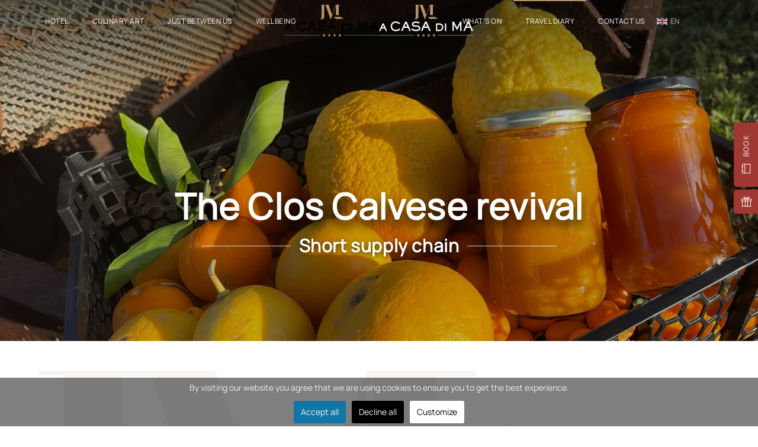

--- FILE ---
content_type: text/html
request_url: https://www.acasadima.com/en/activities-calvi-balagne/short-supply-chain/le-renouveau-du-clos-calvese
body_size: 18812
content:
<!DOCTYPE html><html lang="en-gb" dir="ltr"><head><meta name="viewport" content="width=device-width, initial-scale=1"><link rel="icon" href="/images/favicon.png" sizes="any"><link rel="apple-touch-icon" href="/images/touch-icon.png"><meta charset="utf-8"><meta name="author" content="Sensomedia, Fred Oliver"><meta name="robots" content="max-snippet:-1, max-image-preview:large, max-video-preview:-1"><meta name="description" content="Discover the captivating story of Clos Calvese, a farming estate steeped in history in Calvi, brought to life by two young women farmers with a passion for Corsican traditions and terroir."><link rel="modulepreload" href="/media/system/js/joomla-hidden-mail.min.js?80d9c7" fetchpriority="low"><link rel="modulepreload" href="/media/system/js/messages.min.js?9a4811" fetchpriority="low"><title>The Clos Calvese revival - 4 Star Hotel Chez Charles</title><link href="/favicon.ico" rel="icon" type="image/vnd.microsoft.icon"><link rel="stylesheet" href="/media/com_jchoptimize/cache/css/c13ad4b7de6308b7c31055960517e073cd7a643345495334d238a41136a8f295.css"><link rel="stylesheet" href="/media/com_jchoptimize/cache/css/c13ad4b7de6308b7c31055960517e073bdafdd88dc9ae339d5da4649e8efd15c.css"><link rel="stylesheet" href="/media/com_jchoptimize/cache/css/c13ad4b7de6308b7c31055960517e073ca0f4b5dca6a32f5fc906f9eeacac9a4.css"><link rel="stylesheet" href="/media/com_jchoptimize/cache/css/c13ad4b7de6308b7c31055960517e073123e18667577cb8eae5b90b88d22097d.css"><link rel="stylesheet" href="/media/com_jchoptimize/cache/css/c13ad4b7de6308b7c31055960517e0732451e1e9ac202548c0b46af3ac8785f1.css"><link rel="stylesheet" href="/media/com_jchoptimize/cache/css/c13ad4b7de6308b7c31055960517e073cfb3917f7cb2ae9f45587b30381957d7.css"><link rel="stylesheet" href="/media/com_jchoptimize/cache/css/c13ad4b7de6308b7c31055960517e073424652cc24585fd8f7f4a01b7ad98526.css"><link rel="stylesheet" href="/media/com_jchoptimize/cache/css/c13ad4b7de6308b7c31055960517e073cbe4e4544af25d8f3ae3f0ecc26f9aee.css"><style>#cookiesck{position:fixed;left:0;right:0;bottom:0;z-index:1000000;min-height:30px;color:#eee;background:rgba(0,0,0,0.5);text-align:center;font-size:14px;line-height:14px}#cookiesck_text{padding:10px 0;display:inline-block}#cookiesck_buttons{float:right}.cookiesck_button,#cookiesck_accept,#cookiesck_decline,#cookiesck_settings,#cookiesck_readmore{float:left;padding:10px;margin:5px;border-radius:3px;text-decoration:none;cursor:pointer;transition:all 0.2s ease}#cookiesck_readmore{float:right}#cookiesck_accept{background:#1176a6;border:2px solid #1176a6;color:#f5f5f5}#cookiesck_accept:hover{background:transparent;border:2px solid darkturquoise;color:darkturquoise}#cookiesck_decline{background:#000;border:2px solid #000;color:#f5f5f5}#cookiesck_decline:hover{background:transparent;border:2px solid #fff;color:#fff}#cookiesck_settings{background:#fff;border:2px solid #fff;color:#000}#cookiesck_settings:hover{background:transparent;border:2px solid #fff;color:#fff}#cookiesck_options{display:none;width:30px;height:30px;border-radius:15px;box-sizing:border-box;position:fixed;bottom:0;left:0;margin:10px;border:1px solid #ccc;cursor:pointer;background:rgba(255,255,255,1) url(/plugins/system/cookiesck/assets/cookies-icon.svg) center center no-repeat;background-size:80% auto;z-index:1000000}#cookiesck_options>.inner{display:none;width:max-content;margin-top:-40px;background:rgba(0,0,0,0.7);position:absolute;font-size:14px;color:#fff;padding:4px 7px;border-radius:3px}#cookiesck_options:hover>.inner{display:block}#cookiesck>div{display:flex;justify-content:space-around;align-items:center;flex-direction:column}.cookiesck-iframe-wrap-text{position:absolute;width:100%;padding:10px;color:#fff;top:50%;transform:translate(0,-60%);text-align:center}.cookiesck-iframe-wrap:hover .cookiesck-iframe-wrap-text{color:#333}.cookiesck-iframe-wrap-allowed .cookiesck-iframe-wrap-text{display:none}</style><style>*::-webkit-scrollbar{height:10px;width:10px}*::-webkit-scrollbar-track{background-color:#f0f0f0}*::-webkit-scrollbar-track:hover{background-color:#d4d4d4}*::-webkit-scrollbar-track:active{background-color:#d4d4d4}*::-webkit-scrollbar-thumb{border-radius:5px;background-color:#9e3831}*::-webkit-scrollbar-thumb:hover{background-color:#b79067}*::-webkit-scrollbar-thumb:active{background-color:#b79067}</style><style>input[name='my_name']{display:none !important}</style><style>input[name='your_address']{display:none !important}</style><style class="jchoptimize-image-attributes">img{max-width:100%;height:auto}</style><link href="/media/system/css/joomla-fontawesome.min.css?4.5.31" rel="preload" as="style" onload="this.onload=null;this.rel='stylesheet'"> <script type="application/json" class="joomla-script-options new">{"joomla.jtext":{"MDL_MODALTXT_CLOSE":"close","MDL_MODALTXT_PREVIOUS":"previous","MDL_MODALTXT_NEXT":"next","ERROR":"Error","MESSAGE":"Message","NOTICE":"Notice","WARNING":"Warning","JCLOSE":"Close","JOK":"OK","JOPEN":"Open"},"system.paths":{"root":"","rootFull":"https:\/\/www.acasadima.com\/","base":"","baseFull":"https:\/\/www.acasadima.com\/"},"csrf.token":"01ac398aa2866f6fa2e741207fbe2994"}</script> <script type="application/ld+json" data-type="gsd">{"@context":"https://schema.org","@type":"BreadcrumbList","itemListElement":[{"@type":"ListItem","position":1,"name":"Home","item":"https://www.acasadima.com/en"},{"@type":"ListItem","position":2,"name":"Short supply chain","item":"https://www.acasadima.com/en/activities-calvi-balagne/short-supply-chain"},{"@type":"ListItem","position":3,"name":"The Clos Calvese revival","item":"https://www.acasadima.com/en/activities-calvi-balagne/short-supply-chain/le-renouveau-du-clos-calvese"}]}</script><meta name="twitter:card" content="summary_large_image"/><meta name="twitter:description" content="Découvrez l&#039;histoire captivante du Clos Calvese, un domaine agricole chargé d&#039;histoire à Calvi, réveillé par deux jeunes agricultrices passionnées de traditions et de terroir corse."/><meta name="twitter:image" content="https://www.acasadima.com/images/2024/circuit-court/clos-calvese/424685573_17954371934725116_1136445334622029382_n-ai.jpeg"/><meta name="twitter:title" content="The Clos Calvese revival"/><meta property="og:description" content="Découvrez l&#039;histoire captivante du Clos Calvese, un domaine agricole chargé d&#039;histoire à Calvi, réveillé par deux jeunes agricultrices passionnées de traditions et de terroir corse."/><meta property="og:image" content="https://www.acasadima.com/images/2024/circuit-court/clos-calvese/424685573_17954371934725116_1136445334622029382_n-ai.jpeg"/><meta property="og:image:height" content="1920"/><meta property="og:image:width" content="2560"/><meta property="og:site_name" content="Hôtel A Casa Di Mà"/><meta property="og:title" content="The Clos Calvese revival"/><meta property="og:type" content="website"/><meta property="og:url" content="https%3A%2F%2Fwww.acasadima.com%2Fen%2Factivities-calvi-balagne%2Fshort-supply-chain%2Fle-renouveau-du-clos-calvese"/><link rel="canonical" href="https://www.acasadima.com/en/activities-calvi-balagne/short-supply-chain/le-renouveau-du-clos-calvese" /> <script src="/media/com_jchoptimize/cache/js/c71f38ed42dbed550edf03c0788ded1806182be4be208b164c58eaea977f64eb.js"></script> <script src="/media/com_jchoptimize/cache/js/c71f38ed42dbed550edf03c0788ded1888e5925e560704c316e5a429301a1df1.js"></script> <script src="/media/com_jchoptimize/cache/js/c71f38ed42dbed550edf03c0788ded18caada31dbc8af2f864380a3e5c18400b.js"></script> <script src="/media/com_jchoptimize/cache/js/c71f38ed42dbed550edf03c0788ded18c2eb40556db9ac91ff8c02a327682a90.js"></script> <script src="/media/com_jchoptimize/cache/js/c71f38ed42dbed550edf03c0788ded1883b4f81c412cc6f5cff5105ea9c417e2.js"></script> <script src="/media/com_jchoptimize/cache/js/c71f38ed42dbed550edf03c0788ded18b006d6459c1f3d1c55be614c60dc7cb5.js"></script> <script src="/media/com_jchoptimize/cache/js/c71f38ed42dbed550edf03c0788ded182e58b38e9dbb316938d4fe366d8d6ead.js"></script> <script src="/media/com_jchoptimize/cache/js/c71f38ed42dbed550edf03c0788ded18e947b2aaf27e185e1f2b01f5532afc0d.js"></script> <script src="/media/com_jchoptimize/cache/js/c71f38ed42dbed550edf03c0788ded1858f01df118cc9a83e7df0c99405eef2e.js"></script> <script src="/media/com_jchoptimize/cache/js/c71f38ed42dbed550edf03c0788ded18aea1afd6c8f0bc0cb752055aabb1c7c2.js"></script> <script>window.yootheme||={};var $theme=yootheme.theme={"i18n":{"close":{"label":"Close"},"totop":{"label":"Back to top"},"marker":{"label":"Open"},"navbarToggleIcon":{"label":"Open Menu"},"paginationPrevious":{"label":"Previous page"},"paginationNext":{"label":"Next Page"},"searchIcon":{"toggle":"Open Search","submit":"Submit Search"},"slider":{"next":"Next slide","previous":"Previous slide","slideX":"Slide %s","slideLabel":"%s of %s"},"slideshow":{"next":"Next slide","previous":"Previous slide","slideX":"Slide %s","slideLabel":"%s of %s"},"lightboxPanel":{"next":"Next slide","previous":"Previous slide","slideLabel":"%s of %s","close":"Close"}}};</script> <script>var COOKIESCK={ALLOWED:["cookiesck","cookiesckiframes","cookiesckuniquekey","jform_captchacookie","d9c85d0a41398157c0a666aa29d67c72"],VALUE:'no',UNIQUE_KEY:'25f0ig5nosiuug2mps6hmifpgj',LOG:'0',LIST:'{|QQ|Analytics|QQ|:{|QQ|name|QQ|:|QQ|Analytics|QQ|,|QQ|desc|QQ|:|QQ||QQ|,|QQ|platforms|QQ|:{|QQ|Google Analytics|QQ|:{|QQ|name|QQ|:|QQ|Google Analytics|QQ|,|QQ|desc|QQ|:|QQ||QQ|,|QQ|legal|QQ|:0,|QQ|cookies|QQ|:{|QQ|256c18e8-d881-11e9-8a34-2a2ae2dbcce4|QQ|:{|QQ|id|QQ|:|QQ|256c18e8-d881-11e9-8a34-2a2ae2dbcce4|QQ|,|QQ|key|QQ|:|QQ|_ga|QQ|,|QQ|desc|QQ|:|QQ|ID used to identify users|QQ|},|QQ|256c1ae6-d881-11e9-8a34-2a2ae2dbcce4|QQ|:{|QQ|id|QQ|:|QQ|256c1ae6-d881-11e9-8a34-2a2ae2dbcce4|QQ|,|QQ|key|QQ|:|QQ|_gid|QQ|,|QQ|desc|QQ|:|QQ|ID used to identify users for 24 hours after last activity|QQ|},|QQ|256c1d7a-d881-11e9-8a34-2a2ae2dbcce4|QQ|:{|QQ|id|QQ|:|QQ|256c1d7a-d881-11e9-8a34-2a2ae2dbcce4|QQ|,|QQ|key|QQ|:|QQ|_dc_gtm_|QQ|,|QQ|desc|QQ|:|QQ|Used to monitor number of Google Analytics server requests|QQ|}}}}}}',LIFETIME:'365',DEBUG:'0',TEXT:{INFO:'By visiting our website you agree that we are using cookies to ensure you to get the best experience.',ACCEPT_ALL:'Accept all',ACCEPT_ALL:'Accept all',DECLINE_ALL:'Decline all',SETTINGS:'Customize',OPTIONS:'Cookies options',CONFIRM_IFRAMES:'Please confirm that you want to enable the iframes'}};if(document.readyState!=="loading"){new Cookiesck({lifetime:"365",layout:"layout1",reload:"0"});}else{document.addEventListener("DOMContentLoaded",function(){new Cookiesck({lifetime:"365",layout:"layout1",reload:"0"});});}</script> <script>(function($){$(document).ready(function(){$(".mydatepicker").datepicker({dateFormat:"yy-mm-dd",minDate:new Date(),firstDay:1,monthNames:["January","February","March","April","May","June","July","August","September","October","November","December"],dayNamesMin:["Su","Mo","Tu","We","Th","Fr","Sa"]});$("#avminiform_2721373835_1_arrival").change(function(){var a=new Date($("#avminiform_2721373835_1_arrival").val());var d=new Date(a.getYear()+1900,a.getMonth(),a.getDate()+1);$("#avminiform_2721373835_1_departure").datepicker("option","minDate",d);});Validate_avminiform_2721373835_1=function(){var d1=new Date($("#avminiform_2721373835_1_arrival").val());var d2=new Date($("#avminiform_2721373835_1_departure").val());var nights=parseInt((d2.getTime()-d1.getTime())/(24*3600*1000));var arrival=$("#avminiform_2721373835_1_arrival").val();var adults=$("#avminiform_2721373835_1_adults").val();var children=$("#avminiform_2721373835_1_children").val();var babies=$("#avminiform_2721373835_1_babies").val();var rate=$("#avminiform_2721373835_1_rate").val();var clientID=$("#avminiform_2721373835_1_clientID").val();var url="https://www.secure-hotel-booking.com/A-Casa-di-Ma/2MB4/search?arrivalDate="+arrival+"&nights="+nights+"&selectedAdultCount="+adults+"&selectedChildCount="+children+"&selectedInfantCount="+babies+"&rate="+rate+"&language=en&"+clientID;window.open(url);}});})(jQuery);</script> <script>(function($){$(document).ready(function(){$(".mydatepicker").datepicker({dateFormat:"yy-mm-dd",minDate:new Date(),firstDay:1,monthNames:["January","February","March","April","May","June","July","August","September","October","November","December"],dayNamesMin:["Su","Mo","Tu","We","Th","Fr","Sa"]});$("#avminiform_241117718_1_arrival").change(function(){var a=new Date($("#avminiform_241117718_1_arrival").val());var d=new Date(a.getYear()+1900,a.getMonth(),a.getDate()+1);$("#avminiform_241117718_1_departure").datepicker("option","minDate",d);});Validate_avminiform_241117718_1=function(){var d1=new Date($("#avminiform_241117718_1_arrival").val());var d2=new Date($("#avminiform_241117718_1_departure").val());var nights=parseInt((d2.getTime()-d1.getTime())/(24*3600*1000));var arrival=$("#avminiform_241117718_1_arrival").val();var adults=$("#avminiform_241117718_1_adults").val();var children=$("#avminiform_241117718_1_children").val();var babies=$("#avminiform_241117718_1_babies").val();var rate=$("#avminiform_241117718_1_rate").val();var clientID=$("#avminiform_241117718_1_clientID").val();var url="https://www.secure-hotel-booking.com/A-Casa-di-Ma/2MB4/search?arrivalDate="+arrival+"&nights="+nights+"&selectedAdultCount="+adults+"&selectedChildCount="+children+"&selectedInfantCount="+babies+"&rate="+rate+"&language=en&"+clientID;window.open(url);}});})(jQuery);</script> <script>$(document).ready(function(){$('.promo-popup > .uk-modal-dialog').removeClass('uk-grid tm-grid-expand uk-grid-collapse uk-child-width-1-1 uk-margin-remove-vertical');var prevId='';var firstId='';$('.promo-popup').each(function(){$(this).removeClass('uk-section uk-section-default uk-section-small');var currentId=$(this).attr('id');if(!firstId)firstId=currentId;$('#next-'+currentId).addClass('uk-hidden');if(prevId){$('#prev-'+currentId).attr('href','#'+prevId);$('#next-'+prevId).attr('href','#'+currentId);$('#next-'+prevId).removeClass('uk-hidden');}else{$('#prev-'+currentId).addClass('uk-hidden');}
$('#'+currentId+' > .uk-modal-dialog').css('width',$('#'+currentId).attr('data-modal-width')+'px');prevId=currentId;});if(firstId)UIkit.modal('#'+firstId).show();});</script> <script>(function(w,d,s,l,i){w[l]=w[l]||[];w[l].push({'gtm.start':new Date().getTime(),event:'gtm.js'});var f=d.getElementsByTagName(s)[0],j=d.createElement(s),dl=l!='dataLayer'?'&l='+l:'';j.async=true;j.src='https://www.googletagmanager.com/gtm.js?id='+i+dl;f.parentNode.insertBefore(j,f);})(window,document,'script','dataLayer','GTM-N8V77S4');</script> <script>(function(w,d,s,l,i){w[l]=w[l]||[];w[l].push({'gtm.start':new Date().getTime(),event:'gtm.js'});var f=d.getElementsByTagName(s)[0],j=d.createElement(s),dl=l!='dataLayer'?'&l='+l:'';j.async=true;j.src='https://www.googletagmanager.com/gtm.js?id='+i+dl;f.parentNode.insertBefore(j,f);})(window,document,'script','dataLayer','GTM-KBT8GZ5');</script> <script src="/media/vendor/webcomponentsjs/js/webcomponents-bundle.min.js?2.8.0" nomodule defer></script> <script src="/media/system/js/joomla-hidden-mail.min.js?80d9c7" type="module"></script> <script src="/media/system/js/messages.min.js?9a4811" type="module"></script> </head><body class=""><noscript><iframe src="https://www.googletagmanager.com/ns.html?id=GTM-N8V77S4" height="0" width="0" style="display:none;visibility:hidden"></iframe></noscript><noscript><iframe src="https://www.googletagmanager.com/ns.html?id=GTM-KBT8GZ5" height="0" width="0" style="display:none;visibility:hidden"></iframe></noscript><div class="uk-hidden-visually uk-notification uk-notification-top-left uk-width-auto"><div class="uk-notification-message"> <a href="#tm-main" class="uk-link-reset">Skip to main content</a> </div></div><div class="tm-page"> <header class="tm-header-mobile uk-hidden@l tm-header-overlay" uk-header uk-inverse="target: .uk-navbar-container; sel-active: .uk-navbar-transparent"><div uk-sticky cls-active="uk-navbar-sticky" sel-target=".uk-navbar-container" cls-inactive="uk-navbar-transparent" animation="uk-animation-slide-top" tm-section-start><div class="uk-navbar-container"><div class="uk-container uk-container-expand"> <nav class="uk-navbar" uk-navbar="{&quot;align&quot;:&quot;center&quot;,&quot;container&quot;:&quot;.tm-header-mobile &gt; [uk-sticky]&quot;,&quot;boundary&quot;:&quot;.tm-header-mobile .uk-navbar-container&quot;,&quot;target-y&quot;:&quot;.tm-header-mobile .uk-navbar-container&quot;,&quot;dropbar&quot;:true,&quot;dropbar-anchor&quot;:&quot;.tm-header-mobile .uk-navbar-container&quot;,&quot;dropbar-transparent-mode&quot;:&quot;remove&quot;}"><div class="uk-navbar-left "> <a uk-toggle href="#tm-dialog-mobile" class="uk-navbar-toggle uk-navbar-toggle-animate"><div uk-navbar-toggle-icon></div></a> </div><div class="uk-navbar-center"> <a href="https://www.acasadima.com/en/" aria-label="Back to home" class="uk-logo uk-navbar-item"> <img alt="A Casa di Mà" loading="eager" width="150" height="51" src="/images/logo-navbar.svg"><img class="uk-logo-inverse" alt="A Casa di Mà" loading="eager" width="150" height="51" src="/images/logo-navbar-white-gold.svg"></a> </div><div class="uk-navbar-right"><div class="uk-navbar-item" id="module-229"><div class="mod-languages"> <button class="uk-button uk-button-link" type="button"><img class="uk-margin-small-right" src="/media/mod_languages/images/en.gif" alt="" width="18" height="12">en</button><div uk-dropdown><ul class="uk-nav uk-dropdown-nav" dir="ltr"> <li><a href="/fr/activites-calvi-balagne/circuit-court"><img class="uk-margin-small-right" src="/media/mod_languages/images/fr.gif" alt="" width="18" height="12"> Français </a> </li> <li><a href="/it/attivita-calvi-balagne/filiera-corta"><img class="uk-margin-small-right" src="/media/mod_languages/images/it.gif" alt="" width="18" height="12"> Italiano </a> </li> </ul> </div> </div> </div> </div> </nav> </div> </div> </div><div id="tm-dialog-mobile" class="uk-dropbar uk-dropbar-top" uk-drop="{&quot;clsDrop&quot;:&quot;uk-dropbar&quot;,&quot;flip&quot;:&quot;false&quot;,&quot;container&quot;:&quot;.tm-header-mobile &gt; [uk-sticky]&quot;,&quot;target-y&quot;:&quot;.tm-header-mobile .uk-navbar-container&quot;,&quot;mode&quot;:&quot;click&quot;,&quot;target-x&quot;:&quot;.tm-header-mobile .uk-navbar-container&quot;,&quot;stretch&quot;:true,&quot;pos&quot;:&quot;bottom-left&quot;,&quot;bgScroll&quot;:&quot;false&quot;,&quot;animation&quot;:&quot;reveal-top&quot;,&quot;animateOut&quot;:true,&quot;duration&quot;:300,&quot;toggle&quot;:&quot;false&quot;}"><div class="tm-height-min-1-1 uk-flex uk-flex-column"><div class="uk-margin-auto-bottom"><div class="uk-panel" id="module-470"><ul class="uk-nav uk-nav-primary uk-nav- uk-nav-accordion" uk-nav="targets: &gt; .js-accordion"> <li class="item-3550 js-accordion uk-parent"><a href>Hotel <span uk-nav-parent-icon></span></a> <ul class="uk-nav-sub"> <li class="item-3551"><a href="/en/calvi-hotel-luxe/rooms">Rooms</a></li> <li class="item-3552"><a href="/en/calvi-hotel-luxe/philosophy">Your home</a></li> <li class="item-3553"><a href="/en/calvi-hotel-luxe/reception">The Reception</a></li> <li class="item-3554"><a href="/en/calvi-hotel-luxe/events-meetings-and-celebrations">Events, Meetings and Celebrations</a></li> <li class="item-3556"><a href="/en/calvi-hotel-luxe/family">Family stay</a></li> <li class="item-3555"><a href="/en/calvi-hotel-luxe/at-your-service">At Your Service</a></li> <li class="item-3557"><a href="/en/calvi-hotel-luxe/photo-gallery">Photo gallery</a></li></ul></li> <li class="item-3558 js-accordion uk-parent"><a href>Culinary Art <span uk-nav-parent-icon></span></a> <ul class="uk-nav-sub"> <li class="item-3561"><a href="/en/corsica-restaurant/la-table-di-ma">La Table di Mà</a></li> <li class="item-3563"><a href="/en/corsica-restaurant/the-chef">The Chef</a></li> <li class="item-3564"><a href="/en/corsica-restaurant/sommellerie">The Sommellerie</a></li></ul></li> <li class="item-3565 js-accordion uk-parent"><a href>Just Between Us <span uk-nav-parent-icon></span></a> <ul class="uk-nav-sub"> <li class="item-3566"><a href="/en/between-us/the-jean-s-lounge-bar">The Jean's Bar</a></li> <li class="item-3567"><a href="/en/between-us/the-pool-bar">The Salvi Pool Bar</a></li> <li class="item-3568"><a href="/en/between-us/lumio-evenings">Lumio Evenings</a></li></ul></li> <li class="item-3569 js-accordion uk-parent"><a href>Wellbeing <span uk-nav-parent-icon></span></a> <ul class="uk-nav-sub"> <li class="item-3570"><a href="/en/wellbeing/the-pool">The Pool</a></li> <li class="item-3571"><a href="/en/wellbeing/our-treatments">Our Treatments</a></li></ul></li> <li class="item-3549"><a href="/en/whats-on">What's On</a></li> <li class="item-3572 uk-active js-accordion uk-open uk-parent"><a href>Travel Diary <span uk-nav-parent-icon></span></a> <ul class="uk-nav-sub"> <li class="item-3573 uk-nav-header">Heritage</li> <li class="item-3574"><a href="/en/activities-calvi-balagne/the-village-of-lumio">The Village of Lumio</a></li> <li class="item-3575"><a href="/en/activities-calvi-balagne/le-village-d-occi">The Village of Occi</a></li> <li class="item-3576"><a href="/en/activities-calvi-balagne/villages-of-balagne">The villages of Balagne</a></li> <li class="item-3577 uk-nav-header">Activities</li> <li class="item-3578"><a href="/en/activities-calvi-balagne/water-activities">Water Activities</a></li> <li class="item-3579"><a href="/en/activities-calvi-balagne/walks-and-hiking">Walks and Hiking</a></li> <li class="item-3582"><a href="/en/activities-calvi-balagne/the-beaches">The Beaches</a></li> <li class="item-3650 uk-nav-header">Crafts</li> <li class="item-3651"><a href="/en/activities-calvi-balagne/know-how">Know-how</a></li> <li class="item-3652 uk-active"><a href="/en/activities-calvi-balagne/short-supply-chain">Short supply chain</a></li></ul></li> <li class="item-3583"><a href="/en/contact-us">Contact Us</a></li></ul></div></div></div></div></header> <header class="tm-header uk-visible@l tm-header-overlay" uk-header uk-inverse="target: .uk-navbar-container, .tm-headerbar; sel-active: .uk-navbar-transparent, .tm-headerbar"><div uk-sticky media="@l" show-on-up animation="uk-animation-slide-top" cls-active="uk-navbar-sticky" sel-target=".uk-navbar-container" cls-inactive="uk-navbar-transparent" tm-section-start><div class="uk-navbar-container"><div class="uk-container uk-container-xlarge"> <nav class="uk-navbar" uk-navbar="{&quot;align&quot;:&quot;center&quot;,&quot;container&quot;:&quot;.tm-header &gt; [uk-sticky]&quot;,&quot;boundary&quot;:&quot;.tm-header .uk-navbar-container&quot;,&quot;target-y&quot;:&quot;.tm-header .uk-navbar-container&quot;,&quot;dropbar&quot;:true,&quot;dropbar-anchor&quot;:&quot;.tm-header .uk-navbar-container&quot;,&quot;dropbar-transparent-mode&quot;:&quot;remove&quot;}"><div class="uk-navbar-center"><div class="uk-navbar-center-left uk-preserve-width"><ul class="uk-navbar-nav"> <li class="item-3550 uk-parent"><a role="button">Hotel</a> <div class="uk-drop uk-navbar-dropdown" mode="hover" pos="bottom-center" stretch="x" boundary=".tm-header .uk-navbar"><style class="uk-margin-remove-adjacent">#menu-item-3550\#0{width:calc(100% * 5 / 7)}#menu-item-3550\#1{width:calc(100% * 2 / 7)}</style><div class="uk-grid tm-grid-expand uk-grid-column-medium uk-grid-margin uk-margin-remove-top" uk-grid><div class="uk-width-3-4@m" id="menu-item-3550#0"><div class="uk-margin"><div class="uk-grid uk-child-width-1-5 uk-grid-column-medium uk-grid-match" uk-grid><div><div class="el-item uk-flex uk-flex-column"> <a class="uk-flex-1 uk-panel uk-transition-toggle uk-margin-remove-first-child uk-link-toggle" href="/en/calvi-hotel-luxe/rooms"><div class="uk-inline-clip uk-border-rounded"> <picture> <source type="image/webp" srcset="/templates/yootheme/cache/15/DSC_2590-HDR-15bd77e5.webp 400w, /templates/yootheme/cache/ed/DSC_2590-HDR-edaff949.webp 768w, /templates/yootheme/cache/e5/DSC_2590-HDR-e5617461.webp 800w" sizes="(min-width: 400px) 400px"> <img src="/templates/yootheme/cache/5f/DSC_2590-HDR-5f07747b.jpeg" width="400" height="640" alt="" loading="eager" class="el-image uk-transition-scale-up uk-transition-opaque"> </picture> </div><div class="el-title uk-h4 uk-margin-top uk-margin-remove-bottom"> <span class="uk-link-heading">Rooms</span> </div><div class="el-meta uk-text-meta">for 1 to 4 people</div></a> </div></div><div><div class="el-item uk-flex uk-flex-column"> <a class="uk-flex-1 uk-panel uk-transition-toggle uk-margin-remove-first-child uk-link-toggle" href="/en/calvi-hotel-luxe/philosophy"><div class="uk-inline-clip uk-border-rounded"> <picture> <source type="image/webp" srcset="/templates/yootheme/cache/95/baptiste-fondacci-9576d4bc.webp 400w, /templates/yootheme/cache/e5/baptiste-fondacci-e5f6d5b0.webp 768w, /templates/yootheme/cache/ed/baptiste-fondacci-ed385898.webp 800w" sizes="(min-width: 400px) 400px"> <img src="/templates/yootheme/cache/ec/baptiste-fondacci-ec67d019.jpeg" width="400" height="640" alt="" loading="eager" class="el-image uk-transition-scale-up uk-transition-opaque"> </picture> </div><div class="el-title uk-h4 uk-margin-top uk-margin-remove-bottom"> <span class="uk-link-heading">Your Home</span> </div><div class="el-meta uk-text-meta">The family spirit</div></a> </div></div><div><div class="el-item uk-flex uk-flex-column"> <a class="uk-flex-1 uk-panel uk-transition-toggle uk-margin-remove-first-child uk-link-toggle" href="/en/calvi-hotel-luxe/reception"><div class="uk-inline-clip uk-border-rounded"> <picture> <source type="image/webp" srcset="/templates/yootheme/cache/4e/01072022-DSC_8148-4e087eef.webp 400w, /templates/yootheme/cache/6d/01072022-DSC_8148-6d07d03b.webp 768w, /templates/yootheme/cache/65/01072022-DSC_8148-65c95d13.webp 800w" sizes="(min-width: 400px) 400px"> <img src="/templates/yootheme/cache/cc/01072022-DSC_8148-cc2b6479.jpeg" width="400" height="640" alt="" loading="eager" class="el-image uk-transition-scale-up uk-transition-opaque"> </picture> </div><div class="el-title uk-h4 uk-margin-top uk-margin-remove-bottom"> <span class="uk-link-heading">The Reception</span> </div><div class="el-meta uk-text-meta">Your welcome</div></a> </div></div><div><div class="el-item uk-flex uk-flex-column"> <a class="uk-flex-1 uk-panel uk-transition-toggle uk-margin-remove-first-child uk-link-toggle" href="/en/calvi-hotel-luxe/events-meetings-and-celebrations"><div class="uk-inline-clip uk-border-rounded"> <picture> <source type="image/webp" srcset="/templates/yootheme/cache/65/menu_event-654d8489.webp 400w, /templates/yootheme/cache/dc/menu_event-dc77d6cc.webp 768w, /templates/yootheme/cache/d4/menu_event-d4b95be4.webp 800w" sizes="(min-width: 400px) 400px"> <img src="/templates/yootheme/cache/83/menu_event-8381fdc4.jpeg" width="400" height="640" alt="" loading="eager" class="el-image uk-transition-scale-up uk-transition-opaque"> </picture> </div><div class="el-title uk-h4 uk-margin-top uk-margin-remove-bottom"> <span class="uk-link-heading">Events</span> </div><div class="el-meta uk-text-meta">Meetings &amp; Celebrations</div></a> </div></div><div><div class="el-item uk-flex uk-flex-column"> <a class="uk-flex-1 uk-panel uk-transition-toggle uk-margin-remove-first-child uk-link-toggle" href="/en/calvi-hotel-luxe/family"><div class="uk-inline-clip uk-border-rounded"> <picture> <source type="image/webp" srcset="/templates/yootheme/cache/18/enfants-piscine-18ca25d0.webp 400w, /templates/yootheme/cache/ed/enfants-piscine-ed6216a9.webp 768w, /templates/yootheme/cache/e5/enfants-piscine-e5ac9b81.webp 800w" sizes="(min-width: 400px) 400px"> <img src="/templates/yootheme/cache/e3/enfants-piscine-e3dafbb8.jpeg" width="400" height="640" alt="" loading="eager" class="el-image uk-transition-scale-up uk-transition-opaque"> </picture> </div><div class="el-title uk-h4 uk-margin-top uk-margin-remove-bottom"> <span class="uk-link-heading">Family stay</span> </div><div class="el-meta uk-text-meta">Children welcome</div></a> </div></div></div></div></div><div class="uk-width-1-4@m" id="menu-item-3550#1"><div class="uk-margin"><div class="uk-grid uk-child-width-1-2 uk-grid-column-medium uk-grid-match" uk-grid><div><div class="el-item uk-flex uk-flex-column"> <a class="uk-flex-1 uk-panel uk-transition-toggle uk-margin-remove-first-child uk-link-toggle" href="/en/calvi-hotel-luxe/at-your-service"><div class="uk-inline-clip uk-border-rounded"> <picture> <source type="image/webp" srcset="/templates/yootheme/cache/8f/Caro-8f726bff.webp 400w, /templates/yootheme/cache/bc/Caro-bc6fe0b9.webp 768w, /templates/yootheme/cache/b4/Caro-b4a16d91.webp 800w" sizes="(min-width: 400px) 400px"> <img src="/templates/yootheme/cache/8d/Caro-8d68e72b.jpeg" width="400" height="640" alt="" loading="eager" class="el-image uk-transition-scale-up uk-transition-opaque"> </picture> </div><div class="el-title uk-h4 uk-margin-top uk-margin-remove-bottom"> <span class="uk-link-heading">At Your Service</span> </div><div class="el-meta uk-text-meta uk-text-primary">A team at your disposal</div></a> </div></div><div><div class="el-item uk-flex uk-flex-column"> <a class="uk-flex-1 uk-panel uk-transition-toggle uk-margin-remove-first-child uk-link-toggle" href="/en/calvi-hotel-luxe/photo-gallery"><div class="uk-inline-clip uk-border-rounded"> <picture> <source type="image/webp" srcset="/templates/yootheme/cache/3e/uywwm7dkxf4-3e8c0761.webp 400w, /templates/yootheme/cache/39/uywwm7dkxf4-391b75b9.webp 768w, /templates/yootheme/cache/31/uywwm7dkxf4-31d5f891.webp 800w" sizes="(min-width: 400px) 400px"> <img src="/templates/yootheme/cache/50/uywwm7dkxf4-50b4cc97.jpeg" width="400" height="640" alt="" loading="eager" class="el-image uk-transition-scale-up uk-transition-opaque"> </picture> </div><div class="el-title uk-h4 uk-margin-top uk-margin-remove-bottom"> <span class="uk-link-heading">Gallery</span> </div><div class="el-meta uk-text-meta uk-text-primary">Photos of the hotel</div></a> </div></div></div></div></div></div></div></li> <li class="item-3558 uk-parent"><a role="button">Culinary Art</a> <div class="uk-drop uk-navbar-dropdown" mode="hover" pos="bottom-center" stretch="x" boundary=".tm-header .uk-navbar"><div class="uk-margin-small uk-container uk-container-xsmall uk-padding-remove-horizontal"><div class="uk-grid tm-grid-expand uk-grid-column-medium" uk-grid><div class="uk-width-1-3@m"><div class="uk-margin uk-text-center"><div class="uk-grid uk-child-width-1-1 uk-grid-column-medium"><div><div class="el-item"> <a class="uk-flex-1 uk-border-rounded uk-transition-toggle uk-inline-clip uk-link-toggle" href="/en/corsica-restaurant/la-table-di-ma"> <picture> <source type="image/webp" srcset="/templates/yootheme/cache/c4/dessert-coulis-c48ea55f.webp 400w, /templates/yootheme/cache/bd/dessert-coulis-bd219c4c.webp 768w, /templates/yootheme/cache/b5/dessert-coulis-b5ef1164.webp 800w" sizes="(min-width: 400px) 400px"> <img src="/templates/yootheme/cache/4f/dessert-coulis-4f401aa8.jpeg" width="400" height="640" alt="" loading="eager" class="el-image uk-transition-scale-up uk-transition-opaque"> </picture> <img src="/images/logo-latabledima.svg" width="400" height="640" alt="" loading="eager" class="el-hover-image uk-transition-scale-up" uk-cover=""> <div class="uk-tile-muted uk-transition-fade uk-position-cover"></div><div class="uk-position-center uk-transition-fade"><div class="uk-overlay uk-margin-remove-first-child"><div class="el-content uk-panel uk-margin-top"><div><img src="/images/logo-latabledima.svg" alt="" width="155" height="85"></div></div></div></div></a> </div></div></div></div><div class="uk-margin"><div class="uk-grid uk-child-width-1-1 uk-grid-column-medium uk-grid-match"><div><div class="el-item uk-flex uk-flex-column"> <a class="uk-flex-1 uk-panel uk-margin-remove-first-child uk-link-toggle" href="/en/corsica-restaurant/la-table-di-ma"><div class="el-title uk-h4 uk-margin-top uk-margin-remove-bottom"> <span class="uk-link-heading">La Table Di Mà</span> </div><div class="el-meta uk-text-meta">The Restaurant <img src="/images/1etoile-michelin.svg" width="16" height="16" style="vertical-align:sub"></div></a> </div></div></div></div></div><div class="uk-width-2-3@m"><div class="uk-margin"><div class="uk-grid uk-child-width-1-2 uk-grid-column-medium uk-grid-match" uk-grid><div><div class="el-item uk-flex uk-flex-column"> <a class="uk-flex-1 uk-panel uk-transition-toggle uk-margin-remove-first-child uk-link-toggle" href="/en/corsica-restaurant/the-chef"><div class="uk-inline-clip uk-border-rounded"> <picture> <source type="image/webp" srcset="/templates/yootheme/cache/0c/vincent-champ-0cc91208.webp 400w, /templates/yootheme/cache/fa/vincent-champ-fad95f10.webp 768w, /templates/yootheme/cache/f2/vincent-champ-f217d238.webp 800w" sizes="(min-width: 400px) 400px"> <img src="/templates/yootheme/cache/a1/vincent-champ-a1665739.jpeg" width="400" height="640" alt="" loading="eager" class="el-image uk-transition-scale-up uk-transition-opaque"> </picture> </div><div class="el-title uk-h4 uk-margin-top uk-margin-remove-bottom"> <span class="uk-link-heading">The Chef</span> </div><div class="el-meta uk-text-meta">Vincent Champ <img src="/images/1etoile-michelin.svg" width="16" height="16" style="vertical-align:sub"></div></a> </div></div><div><div class="el-item uk-flex uk-flex-column"> <a class="uk-flex-1 uk-panel uk-transition-toggle uk-margin-remove-first-child uk-link-toggle" href="/en/corsica-restaurant/sommellerie"><div class="uk-inline-clip uk-border-rounded"> <picture> <source type="image/webp" srcset="/templates/yootheme/cache/36/Chez-Charles_Fred-Oliver_29-avr-2015-017-36fbae6c.webp 400w, /templates/yootheme/cache/74/Chez-Charles_Fred-Oliver_29-avr-2015-017-7491bfd1.webp 768w, /templates/yootheme/cache/43/Chez-Charles_Fred-Oliver_29-avr-2015-017-439adaa9.webp 795w" sizes="(min-width: 400px) 400px"> <img src="/templates/yootheme/cache/4d/Chez-Charles_Fred-Oliver_29-avr-2015-017-4d85ebe6.jpeg" width="400" height="640" alt="" loading="eager" class="el-image uk-transition-scale-up uk-transition-opaque"> </picture> </div><div class="el-title uk-h4 uk-margin-top uk-margin-remove-bottom"> <span class="uk-link-heading">The Sommellerie</span> </div><div class="el-meta uk-text-meta">Our wine cellar</div></a> </div></div></div></div></div></div></div></div></li> <li class="item-3565 uk-parent"><a role="button">Just Between Us</a> <div class="uk-drop uk-navbar-dropdown" mode="hover" pos="bottom-center" stretch="x" boundary=".tm-header .uk-navbar"><div class="uk-margin-small uk-container uk-container-small"><div class="uk-grid tm-grid-expand uk-grid-column-medium uk-child-width-1-1"><div class="uk-width-1-1@m"><div class="uk-margin"><div class="uk-grid uk-child-width-1-3 uk-grid-column-medium uk-grid-match" uk-grid><div><div class="el-item uk-flex uk-flex-column"> <a class="uk-flex-1 uk-panel uk-transition-toggle uk-margin-remove-first-child uk-link-toggle" href="/en/between-us/the-jean-s-lounge-bar"><div class="uk-inline-clip uk-border-rounded"> <picture> <source type="image/webp" srcset="/templates/yootheme/cache/bf/01072022-DSC_8167-HDR-bf2d0831.webp 640w, /templates/yootheme/cache/8c/01072022-DSC_8167-HDR-8c18a5bc.webp 768w, /templates/yootheme/cache/69/01072022-DSC_8167-HDR-69da0e33.webp 1024w, /templates/yootheme/cache/ca/01072022-DSC_8167-HDR-ca6075fc.webp 1280w" sizes="(min-width: 640px) 640px"> <img src="/templates/yootheme/cache/67/01072022-DSC_8167-HDR-67fc6730.jpeg" width="640" height="640" alt="" loading="eager" class="el-image uk-transition-scale-up uk-transition-opaque"> </picture> </div><div class="el-title uk-h4 uk-margin-top uk-margin-remove-bottom"> <span class="uk-link-heading">The Jean's Bar</span> </div><div class="el-meta uk-text-meta">Lounge Bar</div></a> </div></div><div><div class="el-item uk-flex uk-flex-column"> <a class="uk-flex-1 uk-panel uk-transition-toggle uk-margin-remove-first-child uk-link-toggle" href="/en/between-us/the-pool-bar"><div class="uk-inline-clip uk-border-rounded"> <picture> <source type="image/webp" srcset="/templates/yootheme/cache/d9/DSC_7174-d936f433.webp 640w, /templates/yootheme/cache/ea/DSC_7174-ea0359be.webp 768w, /templates/yootheme/cache/98/DSC_7174-984f0978.webp 1024w, /templates/yootheme/cache/3b/DSC_7174-3bf572b7.webp 1280w" sizes="(min-width: 640px) 640px"> <img src="/templates/yootheme/cache/69/DSC_7174-69bb7bc0.jpeg" width="640" height="640" alt="" loading="eager" class="el-image uk-transition-scale-up uk-transition-opaque"> </picture> </div><div class="el-title uk-h4 uk-margin-top uk-margin-remove-bottom"> <span class="uk-link-heading">The Salvi Pool Bar</span> </div><div class="el-meta uk-text-meta">Pool side</div></a> </div></div><div><div class="el-item uk-flex uk-flex-column"> <a class="uk-flex-1 uk-panel uk-transition-toggle uk-margin-remove-first-child uk-link-toggle" href="/en/between-us/lumio-evenings"><div class="uk-inline-clip uk-border-rounded"> <picture> <source type="image/webp" srcset="/templates/yootheme/cache/5e/407479989_6865754146871797_6454876130210017208_n-ai-5eaa912b.webp 640w, /templates/yootheme/cache/6d/407479989_6865754146871797_6454876130210017208_n-ai-6d9f3ca6.webp 768w, /templates/yootheme/cache/21/407479989_6865754146871797_6454876130210017208_n-ai-212a901c.webp 1024w, /templates/yootheme/cache/82/407479989_6865754146871797_6454876130210017208_n-ai-8290ebd3.webp 1280w" sizes="(min-width: 640px) 640px"> <img src="/templates/yootheme/cache/c4/407479989_6865754146871797_6454876130210017208_n-ai-c4f49ea6.jpeg" width="640" height="640" alt="" loading="eager" class="el-image uk-transition-scale-up uk-transition-opaque"> </picture> </div><div class="el-title uk-h4 uk-margin-top uk-margin-remove-bottom"> <span class="uk-link-heading">Lumio Evenings</span> </div><div class="el-meta uk-text-meta">Musical aperitifs</div></a> </div></div></div></div></div></div></div></div></li> <li class="item-3569 uk-parent"><a role="button">Wellbeing</a> <div class="uk-drop uk-navbar-dropdown" mode="hover" pos="bottom-center" stretch="x" boundary=".tm-header .uk-navbar"><div class="uk-grid-margin uk-container uk-container-small"><div class="uk-grid tm-grid-expand uk-child-width-1-1"><div class="uk-width-1-1@m"><div class="uk-margin"><div class="uk-grid uk-child-width-1-2 uk-grid-column-medium uk-grid-match" uk-grid><div><div class="el-item uk-flex uk-flex-column"> <a class="uk-flex-1 uk-panel uk-transition-toggle uk-margin-remove-first-child uk-link-toggle" href="/en/wellbeing/the-pool"><div class="uk-inline-clip uk-border-rounded"> <picture> <source type="image/webp" srcset="/templates/yootheme/cache/3e/DSC_7171-3e543256.webp 640w, /templates/yootheme/cache/f7/DSC_7171-f75f6d6a.webp 768w, /templates/yootheme/cache/80/DSC_7171-80f8c114.webp 1024w, /templates/yootheme/cache/96/DSC_7171-9675e822.webp 1280w" sizes="(min-width: 640px) 640px"> <img src="/templates/yootheme/cache/8b/DSC_7171-8b1df7c9.jpeg" width="640" height="400" alt="" loading="eager" class="el-image uk-transition-scale-up uk-transition-opaque"> </picture> </div><div class="el-title uk-h3 uk-heading-line uk-margin-top uk-margin-remove-bottom"> <span>The Pool</span> </div><div class="el-meta uk-text-meta uk-margin-small-top">Wellness and relaxation in 30° water</div></a> </div></div><div><div class="el-item uk-flex uk-flex-column"> <a class="uk-flex-1 uk-panel uk-transition-toggle uk-margin-remove-first-child uk-link-toggle" href="/en/wellbeing/our-treatments"><div class="uk-inline-clip uk-border-rounded"> <picture> <source type="image/webp" srcset="/templates/yootheme/cache/f3/0020-hotel-calvi-spa-f3594275.webp 640w, /templates/yootheme/cache/3a/0020-hotel-calvi-spa-3a521d49.webp 768w, /templates/yootheme/cache/7c/0020-hotel-calvi-spa-7cd211c6.webp 960w" sizes="(min-width: 640px) 640px"> <img src="/templates/yootheme/cache/d4/0020-hotel-calvi-spa-d4549cdb.jpeg" width="640" height="400" alt="" loading="eager" class="el-image uk-transition-scale-up uk-transition-opaque"> </picture> </div><div class="el-title uk-h3 uk-heading-line uk-margin-top uk-margin-remove-bottom"> <span>Our Treatments</span> </div><div class="el-meta uk-text-meta uk-margin-small-top">Our selection of wellness massages</div></a> </div></div></div></div></div></div></div></div></li></ul></div> <a href="https://www.acasadima.com/en/" aria-label="Back to home" class="uk-logo uk-navbar-item"> <img alt="A Casa di Mà" loading="eager" width="159" height="54" src="/images/logo-navbar.svg"><img class="uk-logo-inverse" alt="A Casa di Mà" loading="eager" width="159" height="54" src="/images/logo-navbar-white-gold.svg"></a> <div class="uk-navbar-center-right uk-preserve-width"><ul class="uk-navbar-nav" id="module-456"> <li class="item-3549 uk-parent"><a href="/en/whats-on">What's On</a> <div class="uk-drop uk-navbar-dropdown" pos="bottom-center" stretch="x" boundary=".tm-header .uk-navbar"><div class="uk-grid tm-grid-expand uk-grid-margin" uk-grid><div class="uk-width-2-5@m uk-visible@l"><div class="uk-margin-remove-vertical uk-visible@l"> <a class="uk-display-block uk-panel uk-link-toggle" href="/en/whats-on/marin-festa-in-lumio"><div uk-grid><div class="uk-width-auto@m uk-flex-last@m"> <span class="el-image" uk-icon="icon: chevron-right; width: 20; height: 20;"></span> </div><div class="uk-width-expand uk-margin-remove-first-child"><div class="el-title uk-h4 uk-margin-top uk-margin-remove-bottom"> <span class="uk-link-heading">Upcoming event…</span> </div></div></div></a> </div><div class="uk-hr uk-margin-small uk-visible@l"></div></div><div class="uk-width-3-5@m"><div class="uk-margin-remove-vertical"> <a class="uk-display-block uk-panel uk-link-toggle" href="/fr/rendez-vous"><div uk-grid><div class="uk-width-auto@m uk-flex-last@m"> <span class="el-image" uk-icon="icon: chevron-right; width: 20; height: 20;"></span> </div><div class="uk-width-expand uk-margin-remove-first-child"><div class="el-title uk-h4 uk-margin-top uk-margin-remove-bottom"> <span class="uk-link-heading">More events…</span> </div></div></div></a> </div><hr class="uk-margin-small"></div></div><div class="uk-grid tm-grid-expand uk-margin" uk-grid><div class="uk-width-2-5@m uk-visible@l"><div class="uk-margin uk-visible@l"> <a class="uk-display-block uk-panel uk-transition-toggle uk-link-toggle" href="/en/whats-on/marin-festa-in-lumio"><div uk-grid><div class="uk-width-1-2@m"><div class="uk-inline-clip uk-border-rounded"> <picture> <source type="image/webp" srcset="/templates/yootheme/cache/d6/gzlqzfca1vc-d6516c6d.webp 400w, /templates/yootheme/cache/cb/gzlqzfca1vc-cb1efa8e.webp 768w, /templates/yootheme/cache/a2/gzlqzfca1vc-a245824e.webp 800w" sizes="(min-width: 400px) 400px"> <img src="/templates/yootheme/cache/ca/gzlqzfca1vc-ca776c4e.jpeg" width="400" height="400" alt="Mar'in Festa in Lumio" loading="lazy" class="el-image uk-transition-scale-up uk-transition-opaque"> </picture> </div> </div><div class="uk-width-expand uk-margin-remove-first-child"><div class="el-title uk-h3 uk-margin-small-top uk-margin-remove-bottom"> Mar'in Festa in Lumio </div><div class="el-meta uk-text-meta uk-text-primary"> <span class="field-value ">Saturday 26th and Sunday 27th July 2025</span> </div><div class="el-content uk-panel uk-margin-small-top">The 4th edition of Mar'in Festa will take place on Saturday July 26 and Sunday July 27, 2025.</div><div class="uk-margin-top"><div class="el-link uk-button uk-button-primary">Read more</div></div></div></div></a> </div></div><div class="uk-width-3-5@m"><div class="uk-margin"><div class="uk-grid uk-child-width-1-2 uk-grid-small uk-grid-match"><div><article class="el-item uk-flex uk-flex-column"> <a class="uk-flex-1 uk-panel uk-transition-toggle uk-link-toggle" href="/en/whats-on/rallye-de-balagne"><div class="uk-grid-medium uk-flex-middle" uk-grid><div class="uk-width-auto"><div class="uk-inline-clip uk-border-rounded"> <picture> <source type="image/webp" srcset="/templates/yootheme/cache/b9/rallye-de-balagne-08-b96b1f90.webp 115w, /templates/yootheme/cache/e6/rallye-de-balagne-08-e6cd5aff.webp 230w" sizes="(min-width: 115px) 115px"> <img src="/templates/yootheme/cache/d2/rallye-de-balagne-08-d273500f.jpeg" width="115" height="86" alt="The Balagne Rally" loading="lazy" class="el-image uk-transition-scale-up uk-transition-opaque"> </picture> </div> </div><div class="uk-width-expand uk-margin-remove-first-child"><div class="el-title uk-h5 uk-margin-top uk-margin-remove-bottom"> <span class="uk-link-heading">The Balagne Rally</span> </div><div class="el-meta uk-text-meta uk-margin-small-top"> <span class="field-value ">December 12 to 15, 2025</span> </div></div></div></a> </article></div></div></div></div></div></div></li> <li class="item-3572 uk-active uk-parent"><a role="button">Travel Diary</a> <div class="uk-drop uk-navbar-dropdown" mode="hover" pos="bottom-center" stretch="x" boundary=".tm-header .uk-navbar"><style class="uk-margin-remove-adjacent">#menu-item-3572\#0{width:calc((100% - 80px) * 2 / 8)}#menu-item-3572\#1{width:calc((100% - 80px) * 2 / 8)}#menu-item-3572\#2{width:calc((100% - 80px) * 1 / 8)}</style><div class="uk-grid tm-grid-expand uk-grid-margin" uk-grid><div class="uk-width-1-3@m" id="menu-item-3572#0"><div class="uk-h4 uk-heading-line"> <span>Heritage</span> </div><div class="uk-margin"><div class="uk-grid uk-child-width-1-3 uk-grid-column-small uk-grid-match" uk-grid><div><div class="el-item uk-flex uk-flex-column"> <a class="uk-flex-1 uk-panel uk-transition-toggle uk-margin-remove-first-child uk-link-toggle" href="/en/activities-calvi-balagne/the-village-of-lumio"><div class="uk-inline-clip uk-border-rounded"> <picture> <source type="image/webp" srcset="/templates/yootheme/cache/37/AdobeStock_67408496-37aea268.webp 400w, /templates/yootheme/cache/10/AdobeStock_67408496-109814d6.webp 768w, /templates/yootheme/cache/18/AdobeStock_67408496-185699fe.webp 800w" sizes="(min-width: 400px) 400px"> <img src="/templates/yootheme/cache/88/AdobeStock_67408496-88c250f0.jpeg" width="400" height="640" alt="" loading="lazy" class="el-image uk-transition-scale-up uk-transition-opaque"> </picture> </div><h5 class="el-title uk-margin-top uk-margin-remove-bottom"> <span class="uk-link-heading">The Village of Lumio</span> </h5></a> </div></div><div><div class="el-item uk-flex uk-flex-column"> <a class="uk-flex-1 uk-panel uk-transition-toggle uk-margin-remove-first-child uk-link-toggle" href="/en/activities-calvi-balagne/le-village-d-occi"><div class="uk-inline-clip uk-border-rounded"> <picture> <source type="image/webp" srcset="/templates/yootheme/cache/48/occi_up-48104a61.webp 400w, /templates/yootheme/cache/8a/occi_up-8a9e82fd.webp 768w, /templates/yootheme/cache/82/occi_up-82500fd5.webp 800w" sizes="(min-width: 400px) 400px"> <img src="/templates/yootheme/cache/93/occi_up-933ca481.jpeg" width="400" height="640" alt="" loading="lazy" class="el-image uk-transition-scale-up uk-transition-opaque"> </picture> </div><h5 class="el-title uk-margin-top uk-margin-remove-bottom"> <span class="uk-link-heading">The Village of Occi</span> </h5></a> </div></div><div><div class="el-item uk-flex uk-flex-column"> <a class="uk-flex-1 uk-panel uk-transition-toggle uk-margin-remove-first-child uk-link-toggle" href="/en/activities-calvi-balagne/villages-of-balagne"><div class="uk-inline-clip uk-border-rounded"> <picture> <source type="image/webp" srcset="/templates/yootheme/cache/b1/balade-decouverte-speloncato-balagne-hotel-chez-charles-b1d88b16.webp 400w, /templates/yootheme/cache/52/balade-decouverte-speloncato-balagne-hotel-chez-charles-52da0ff1.webp 768w, /templates/yootheme/cache/5a/balade-decouverte-speloncato-balagne-hotel-chez-charles-5a1482d9.webp 800w" sizes="(min-width: 400px) 400px"> <img src="/templates/yootheme/cache/5b/balade-decouverte-speloncato-balagne-hotel-chez-charles-5b9fd92d.jpeg" width="400" height="640" alt="" loading="lazy" class="el-image uk-transition-scale-up uk-transition-opaque"> </picture> </div><h5 class="el-title uk-margin-top uk-margin-remove-bottom"> <span class="uk-link-heading">The Villages of Balagne</span> </h5></a> </div></div></div></div></div><div class="uk-width-1-3@m" id="menu-item-3572#1"><div class="uk-h4 uk-heading-line"> <span>Activities</span> </div><div class="uk-margin"><div class="uk-grid uk-child-width-1-3 uk-grid-column-small uk-grid-match" uk-grid><div><div class="el-item uk-flex uk-flex-column"> <a class="uk-flex-1 uk-panel uk-transition-toggle uk-margin-remove-first-child uk-link-toggle" href="/en/activities-calvi-balagne/water-activities"><div class="uk-inline-clip uk-border-rounded"> <picture> <source type="image/webp" srcset="/templates/yootheme/cache/ab/page-16738546183-ab721920.webp 400w" sizes="(min-width: 400px) 400px"> <img src="/templates/yootheme/cache/45/page-16738546183-45c77876.jpeg" width="400" height="640" alt="" loading="lazy" class="el-image uk-transition-scale-up uk-transition-opaque"> </picture> </div><h5 class="el-title uk-margin-top uk-margin-remove-bottom"> <span class="uk-link-heading">Water Activities</span> </h5></a> </div></div><div><div class="el-item uk-flex uk-flex-column"> <a class="uk-flex-1 uk-panel uk-transition-toggle uk-margin-remove-first-child uk-link-toggle" href="/en/activities-calvi-balagne/walks-and-hiking"><div class="uk-inline-clip uk-border-rounded"> <picture> <source type="image/webp" srcset="/templates/yootheme/cache/b4/punta-spano-b4cd6d35.webp 400w, /templates/yootheme/cache/e4/punta-spano-e4d9112e.webp 768w, /templates/yootheme/cache/ec/punta-spano-ec179c06.webp 800w" sizes="(min-width: 400px) 400px"> <img src="/templates/yootheme/cache/59/punta-spano-597b1a45.jpeg" width="400" height="640" alt="" loading="lazy" class="el-image uk-transition-scale-up uk-transition-opaque"> </picture> </div><h5 class="el-title uk-margin-top uk-margin-remove-bottom"> <span class="uk-link-heading">Walks and Hiking</span> </h5></a> </div></div><div><div class="el-item uk-flex uk-flex-column"> <a class="uk-flex-1 uk-panel uk-transition-toggle uk-margin-remove-first-child uk-link-toggle" href="/en/activities-calvi-balagne/the-beaches"><div class="uk-inline-clip uk-border-rounded"> <picture> <source type="image/webp" srcset="/templates/yootheme/cache/0e/arinella_511479290-0eb8d465.webp 400w, /templates/yootheme/cache/fc/arinella_511479290-fca79d77.webp 768w, /templates/yootheme/cache/f4/arinella_511479290-f469105f.webp 800w" sizes="(min-width: 400px) 400px"> <img src="/templates/yootheme/cache/b7/arinella_511479290-b7530527.jpeg" width="400" height="640" alt="" loading="lazy" class="el-image uk-transition-scale-up uk-transition-opaque"> </picture> </div><h5 class="el-title uk-margin-top uk-margin-remove-bottom"> <span class="uk-link-heading">The Beaches</span> </h5></a> </div></div></div></div></div><div class="uk-width-1-3@m" id="menu-item-3572#2"><div class="uk-h4 uk-heading-line"> <span>Crafts</span> </div><div class="uk-margin"><div class="uk-grid uk-child-width-1-2 uk-grid-column-small uk-grid-match" uk-grid><div><div class="el-item uk-flex uk-flex-column"> <a class="uk-flex-1 uk-panel uk-transition-toggle uk-margin-remove-first-child uk-link-toggle" href="/en/activities-calvi-balagne/know-how"><div class="uk-inline-clip uk-border-rounded"> <picture> <source type="image/webp" srcset="/templates/yootheme/cache/e2/image_corbas28q104_gb_arena_vigne-ai-e29390f7.webp 400w, /templates/yootheme/cache/db/image_corbas28q104_gb_arena_vigne-ai-db9b37fc.webp 768w, /templates/yootheme/cache/d3/image_corbas28q104_gb_arena_vigne-ai-d355bad4.webp 800w" sizes="(min-width: 400px) 400px"> <img src="/templates/yootheme/cache/00/image_corbas28q104_gb_arena_vigne-ai-00fbc0e3.jpeg" width="400" height="640" alt="" loading="lazy" class="el-image uk-transition-scale-up uk-transition-opaque"> </picture> </div><h5 class="el-title uk-margin-top uk-margin-remove-bottom"> <span class="uk-link-heading">Know-how</span> </h5></a> </div></div><div><div class="el-item uk-flex uk-flex-column"> <a class="uk-flex-1 uk-panel uk-transition-toggle uk-margin-remove-first-child uk-link-toggle" href="/en/activities-calvi-balagne/short-supply-chain"><div class="uk-inline-clip uk-border-rounded"> <picture> <source type="image/webp" srcset="/templates/yootheme/cache/23/chevre_corse_bis-ai-2368c6bf.webp 400w, /templates/yootheme/cache/bd/chevre_corse_bis-ai-bdba12c3.webp 768w, /templates/yootheme/cache/b5/chevre_corse_bis-ai-b5749feb.webp 800w" sizes="(min-width: 400px) 400px"> <img src="/templates/yootheme/cache/56/chevre_corse_bis-ai-56f8af6f.jpeg" width="400" height="640" alt="" loading="lazy" class="el-image uk-transition-scale-up uk-transition-opaque"> </picture> </div><h5 class="el-title uk-margin-top uk-margin-remove-bottom"> <span class="uk-link-heading">Short supply chain</span> </h5></a> </div></div></div></div></div></div></div></li> <li class="item-3583"><a href="/en/contact-us">Contact Us</a></li></ul><div class="uk-navbar-item" id="module-228"><div class="mod-languages"> <button class="uk-button uk-button-link" type="button"><img class="uk-margin-small-right" src="/media/mod_languages/images/en.gif" alt="" width="18" height="12">en</button><div uk-dropdown><ul class="uk-nav uk-dropdown-nav" dir="ltr"> <li><a href="/fr/activites-calvi-balagne/circuit-court"><img class="uk-margin-small-right" src="/media/mod_languages/images/fr.gif" alt="" width="18" height="12"> Français </a> </li> <li><a href="/it/attivita-calvi-balagne/filiera-corta"><img class="uk-margin-small-right" src="/media/mod_languages/images/it.gif" alt="" width="18" height="12"> Italiano </a> </li> </ul> </div> </div> </div> <a uk-toggle href="#tm-dialog" class="uk-navbar-toggle"><div uk-navbar-toggle-icon></div></a> </div></div></nav> </div> </div> </div><div id="tm-dialog" class="uk-modal uk-modal-full" uk-modal><div class="uk-modal-dialog uk-flex"> <button class="uk-modal-close-full uk-close-large" type="button" uk-close uk-toggle="cls: uk-close-large; mode: media; media: @s"></button><div class="uk-modal-body uk-padding-large uk-margin-auto uk-flex uk-flex-column uk-box-sizing-content uk-width-auto@s" uk-height-viewport uk-toggle="{&quot;cls&quot;:&quot;uk-padding-large&quot;,&quot;mode&quot;:&quot;media&quot;,&quot;media&quot;:&quot;@s&quot;}"><div class="uk-margin-auto-vertical"><div class="uk-panel" id="module-469"><style class="uk-margin-remove-adjacent">#module-469\#0{height:100vh;overflow:auto}</style><div class="uk-grid tm-grid-expand uk-grid-column-collapse uk-margin-remove-vertical" uk-grid><div class="uk-light uk-width-1-2@m uk-visible@xl"><div class="uk-flex" uk-height-viewport="offset-top: true;"><div data-src="/templates/yootheme/cache/c9/a-casa-di-ma-nuit-plan-sol-c944aca3.jpeg" data-sources="[{&quot;type&quot;:&quot;image\/webp&quot;,&quot;srcset&quot;:&quot;\/templates\/yootheme\/cache\/65\/a-casa-di-ma-nuit-plan-sol-6545664f.webp 768w, \/templates\/yootheme\/cache\/73\/a-casa-di-ma-nuit-plan-sol-73437330.webp 1024w, \/templates\/yootheme\/cache\/0b\/a-casa-di-ma-nuit-plan-sol-0b361dc2.webp 1280w, \/templates\/yootheme\/cache\/40\/a-casa-di-ma-nuit-plan-sol-406cea63.webp 1366w, \/templates\/yootheme\/cache\/16\/a-casa-di-ma-nuit-plan-sol-162a8674.webp 1517w&quot;,&quot;sizes&quot;:&quot;(max-aspect-ratio: 1280\/1440) 89vh&quot;}]" loading="eager" uk-img class="uk-background-norepeat uk-background-cover uk-background-center-center uk-tile uk-width-1-1"><div class="uk-h1 uk-heading-line uk-width-large"> <span>Booking</span> </div><div><button class="uk-button uk-button-text uk-modal-close"><span uk-icon="chevron-left" class="uk-margin-small-right"></span><span class="uk-text-middle">Back</span></button></div></div></div></div><div class="uk-width-1-2@m" id="module-469#0"><div class="uk-tile-default uk-flex" uk-height-viewport="offset-top: true;"><div style="background-size: 900px auto;" data-src="/images/logo-m-noir.svg" uk-img class="uk-background-norepeat uk-background-top-right uk-tile  uk-tile-small uk-width-1-1 uk-flex uk-flex-middle" uk-parallax="bgx: 150,150; bgy: 150,150; easing: 0"><div class="uk-position-cover" style="background-color: rgba(255, 255, 255, 0.97);"></div><div class="uk-panel uk-width-1-1"><div class="uk-h1 uk-heading-line uk-width-large uk-margin-auto uk-text-center uk-hidden@xl"> <span>Réservation</span> </div><ul class="uk-list" uk-scrollspy="target: [uk-scrollspy-class];"> <li class="el-item"><div class="uk-grid uk-grid-small uk-child-width-expand uk-flex-nowrap uk-flex-middle"><div class="uk-width-auto"><img src="/images/svg/003-bed.svg" width="50" height="50" class="el-image uk-text-danger" alt="" loading="lazy" uk-svg=""></div><div><div class="el-content uk-panel uk-h3"><p>Book a room</p></div></div></div></li> </ul><div class="uk-panel"><div class="uk-margin-remove-last-child custom" ><form><div class="uk-grid uk-grid-small" uk-grid><div class="uk-width-1-2">Check-in<br/><div class="uk-inline uk-width-1-1"> <span class="uk-form-icon" uk-icon="icon: calendar"></span> <input class="mydatepicker uk-input" type="text" id="avminiform_241117718_1_arrival" placeholder="" readonly> </div></div><div class="uk-width-1-2">Check-out<br/><div class="uk-inline uk-width-1-1"> <span class="uk-form-icon" uk-icon="icon: calendar"></span> <input class="mydatepicker uk-input" type="text" id="avminiform_241117718_1_departure" placeholder="" readonly> </div></div><div class="uk-width-1-3"><span class="uk-text-nowrap">Adults</span><br /> <select class="uk-width-1-1 uk-select" id="avminiform_241117718_1_adults"> <option value="1">1</option> <option value="2" selected="true">2</option> <option value="3">3</option> <option value="4">4</option> <option value="5">5</option> <option value="6">6</option> <option value="7">7</option> <option value="8">8</option> <option value="9">9</option> <option value="10">10</option> </select> </div><div class="uk-width-1-3"><span class="uk-text-nowrap">Children<span class="uk-margin-small-left uk-text-primary" uk-icon="icon:info;ratio:0.8" uk-tooltip="Between the ages of 2 and 12 inclusive"></span></span><br /> <select class="uk-width-1-1 uk-select" id="avminiform_241117718_1_children"> <option value="0">0</option> <option value="1">1</option> <option value="2">2</option> <option value="3">3</option> <option value="4">4</option> <option value="5">5</option> <option value="6">6</option> <option value="7">7</option> <option value="8">8</option> <option value="9">9</option> <option value="10">10</option> </select> </div><div class="uk-width-1-3"><span class="uk-text-nowrap">Infants<span class="uk-margin-small-left uk-text-primary" uk-icon="icon:info;ratio:0.8" uk-tooltip="Between the ages of 0 and 1"></span></span><br /> <select class="uk-width-1-1 uk-select" id="avminiform_241117718_1_babies"> <option value="0">0</option> <option value="1">1</option> <option value="2">2</option> <option value="3">3</option> <option value="4">4</option> <option value="5">5</option> <option value="6">6</option> <option value="7">7</option> <option value="8">8</option> <option value="9">9</option> <option value="10">10</option> </select> </div><div class="uk-width-1-3@m">Promo Code<br /> <input class="uk-width-1-1 uk-input" type="text" id="avminiform_241117718_1_rate" value="" /> <input type="hidden" id="avminiform_241117718_1_clientID" value=""> </div><div class="uk-width-2-3@m"><br /> <button onclick="Validate_avminiform_241117718_1();" class="uk-button uk-button-primary uk-width-1-1"><span uk-icon="search" class="uk-margin-small-right"></span><span class="uk-visible@s">Check availability</span><span class="uk-hidden@s">Search</span></button> </div> </div> <input type="text" name="my_name" value=""/><input type="hidden" name="787d7947783ae9384b98c7d86dca6212" value="1765267308.0"/></form></div></div><div class="uk-panel uk-margin-large"><div class="uk-grid tm-grid-expand uk-grid-margin" uk-grid><div class="uk-grid-item-match uk-width-1-2@s"><div class="uk-card-default uk-card uk-card-small uk-card-body"><ul class="uk-list" uk-scrollspy="target: [uk-scrollspy-class];"> <li class="el-item"><div class="uk-grid uk-grid-small uk-child-width-expand uk-flex-nowrap uk-flex-middle"><div class="uk-width-auto"><img src="/images/svg/002-dinner-table.svg" width="50" height="50" class="el-image uk-text-danger" alt="" loading="lazy" uk-svg=""></div><div><div class="el-content uk-panel uk-h3">Book a table</div></div></div></li> </ul><div class="uk-panel uk-margin">Book a table in our gourmet restaurant «&nbsp;La&nbsp;Table&nbsp;di&nbsp;Mà&nbsp;», rated 1 star in the Michelin Guide.</div><div class="uk-margin"><div class="uk-flex-middle uk-grid-small uk-child-width-1-1" uk-grid><div class="el-item"> <a class="el-content uk-width-1-1 uk-button uk-button-primary uk-flex-inline uk-flex-center uk-flex-middle" href="#booktable" uk-toggle> <span class="uk-margin-small-right" uk-icon="chevron-right"></span> Book </a> </div><div class="el-item"> <a class="el-content uk-width-1-1 uk-button uk-button-text uk-flex-inline uk-flex-center uk-flex-middle" href="tel:+33495606171"> <span class="uk-margin-small-right" uk-icon="receiver"></span> +33 (0)495 606 171 </a> </div></div></div></div></div><div class="uk-grid-item-match uk-width-1-2@s"><div class="uk-card-default uk-card uk-card-small uk-card-body"><ul class="uk-list" uk-scrollspy="target: [uk-scrollspy-class];"> <li class="el-item"><div class="uk-grid uk-grid-small uk-child-width-expand uk-flex-nowrap uk-flex-middle"><div class="uk-width-auto"><img src="/images/svg/001-gift-box.svg" width="50" height="50" class="el-image uk-text-danger" alt="" loading="lazy" uk-svg=""></div><div><div class="el-content uk-panel uk-h3">Give a gift</div></div></div></li> </ul><div class="uk-panel uk-margin">Just want to make someone happy? Offer a tailor-made gift voucher with a dinner, aperitif or hotel stay.</div><div class="uk-margin"> <a class="el-content uk-width-1-1 uk-button uk-button-primary uk-flex-inline uk-flex-center uk-flex-middle" href="#bonkdo" uk-toggle> <span class="uk-margin-small-right" uk-icon="chevron-right"></span> Our gift cards </a> </div></div></div></div><div class="uk-grid tm-grid-expand uk-grid-margin" uk-grid><div class="uk-grid-item-match uk-width-1-2@s uk-width-1-1@m uk-width-1-2@l"><div class="uk-card-default uk-card uk-card-small uk-card-body"><ul class="uk-list" uk-scrollspy="target: [uk-scrollspy-class];"> <li class="el-item"><div class="uk-grid uk-grid-small uk-child-width-expand uk-flex-nowrap uk-flex-middle"><div class="uk-width-auto"><img src="/images/svg/001-human.svg" width="50" height="50" class="el-image uk-text-danger" alt="" loading="lazy" uk-svg=""></div><div><div class="el-content uk-panel uk-h3">Groups</div></div></div></li> </ul><div class="uk-panel uk-margin">To organise your group holiday, please contact us for a quote.</div><div class="uk-margin"><div class="uk-flex-middle uk-grid-small uk-child-width-1-1" uk-grid><div class="el-item"> <a class="el-content uk-width-1-1 uk-button uk-button-primary uk-flex-inline uk-flex-center uk-flex-middle" href="/en/availability-quote"> <span class="uk-margin-small-right" uk-icon="chevron-right"></span> Request a quote </a> </div><div class="el-item"> <a class="el-content uk-width-1-1 uk-button uk-button-text uk-flex-inline uk-flex-center uk-flex-middle" href="tel:+33495606171"> <span class="uk-margin-small-right" uk-icon="receiver"></span> +33 (0)495 606 171 </a> </div><div class="el-item"> <a class="el-content uk-width-1-1 uk-button uk-button-text uk-flex-inline uk-flex-center uk-flex-middle" href="mailto:contact@acasadima.com"> <span class="uk-margin-small-right" uk-icon="mail"></span> Send a mail </a> </div></div></div></div></div><div class="uk-grid-item-match uk-width-1-2@s uk-width-1-1@m uk-width-1-2@l"><div class="uk-card-default uk-card uk-card-small uk-card-body"><ul class="uk-list" uk-scrollspy="target: [uk-scrollspy-class];"> <li class="el-item"><div class="uk-grid uk-grid-small uk-child-width-expand uk-flex-nowrap uk-flex-middle"><div class="uk-width-auto"><img src="/images/svg/005-passport.svg" width="50" height="50" class="el-image uk-text-danger" alt="" loading="lazy" uk-svg=""></div><div><div class="el-content uk-panel uk-h3">Your travel</div></div></div></li> </ul><div class="uk-panel uk-margin">For your plane or boat tickets, take advantage of a special discount by contacting our reservations department.</div><div class="uk-margin"><div class="uk-flex-middle uk-grid-small uk-child-width-1-1" uk-grid><div class="el-item"> <a class="el-content uk-width-1-1 uk-button uk-button-primary uk-flex-inline uk-flex-center uk-flex-middle" href="tel:+33495606171"> <span class="uk-margin-small-right" uk-icon="receiver"></span> +33 (0)495 606 171 </a> </div><div class="el-item"> <a class="el-content uk-width-1-1 uk-button uk-button-text uk-flex-inline uk-flex-center uk-flex-middle" href="mailto:contact@acasadima.com"> <span class="uk-margin-small-right" uk-icon="mail"></span> Send a mail </a> </div></div></div></div></div></div></div></div></div></div></div></div></div></div></div></div></div></header> <main id="tm-main" ><div id="system-message-container" aria-live="polite"></div><style class="uk-margin-remove-adjacent">#template-cEO9FDA0\#0{text-shadow:0 10px 15px rgba(0,0,0,.7)}#template-cEO9FDA0\#1{text-shadow:0 2px 8px rgba(0,0,0,.7)}#template-cEO9FDA0\#2>div{background-position:0 50px}@media(max-width:1200px){#template-cEO9FDA0\#2>div{background-size:800px !important}}@media(max-width:960px){#template-cEO9FDA0\#2>div{background-size:700px !important}}@media(max-width:640px){#template-cEO9FDA0\#2>div{background-size:500px !important}}</style><div class="uk-section-secondary uk-position-z-index-negative uk-inverse-light" tm-header-transparent-noplaceholder uk-sticky="overflow-flip: true; end: 100%;"><div data-src="/templates/yootheme/cache/22/424685573_17954371934725116_1136445334622029382_n-ai-22582fb3.jpeg" data-sources="[{&quot;type&quot;:&quot;image\/webp&quot;,&quot;srcset&quot;:&quot;\/templates\/yootheme\/cache\/2f\/424685573_17954371934725116_1136445334622029382_n-ai-2f6200ed.webp 768w, \/templates\/yootheme\/cache\/a5\/424685573_17954371934725116_1136445334622029382_n-ai-a540f3b5.webp 1024w, \/templates\/yootheme\/cache\/13\/424685573_17954371934725116_1136445334622029382_n-ai-13957315.webp 1366w, \/templates\/yootheme\/cache\/9a\/424685573_17954371934725116_1136445334622029382_n-ai-9a9e28f3.webp 1600w, \/templates\/yootheme\/cache\/af\/424685573_17954371934725116_1136445334622029382_n-ai-afd4730c.webp 1920w, \/templates\/yootheme\/cache\/7e\/424685573_17954371934725116_1136445334622029382_n-ai-7e8eddbb.webp 2560w&quot;,&quot;sizes&quot;:&quot;(max-aspect-ratio: 1920\/1080) 178vh&quot;}]" uk-img class="uk-background-norepeat uk-background-cover uk-background-center-center uk-section uk-section-large uk-padding-remove-top uk-flex uk-flex-bottom" uk-height-viewport="offset-top: true; offset-bottom: 20;"><div class="uk-position-cover" style="background-image: linear-gradient(180deg, rgba(0,0,0,0.62) 0%, rgba(0,0,0,0.2) 33%);; background-clip: padding-box;"></div><div class="uk-width-1-1"><div class="uk-position-relative uk-panel"><div class="uk-grid-margin uk-container"><div id="logobig" class="uk-grid tm-grid-expand uk-child-width-1-1"><div class="uk-width-1-1"><h1 class="uk-heading-medium uk-margin-small uk-text-center" id="template-cEO9FDA0#0" uk-parallax="y: 0,-100; scale: 0.5; opacity: 1,0,0; blur: 50; easing: 0">The Clos Calvese revival </h1><h2 class="uk-h2 uk-heading-line uk-margin-remove-vertical uk-width-xlarge uk-margin-auto uk-text-center" id="template-cEO9FDA0#1" uk-parallax="y: -100; scale: 0.5; opacity: 1,0,0; blur: 50; easing: 0"> <span><a class="el-link uk-link-reset" href="/en/activities-calvi-balagne/short-supply-chain">Short supply chain</a></span> </h2></div></div></div></div></div></div></div><div id="template-cEO9FDA0#2" class="uk-section-default uk-position-relative" uk-scrollspy="target: [uk-scrollspy-class]; cls: uk-animation-slide-left-medium; delay: 200;"><div style="background-size: 900px auto;" data-src="/images/sigle2-or.svg" uk-img class="uk-background-norepeat uk-background-top-left uk-section uk-section-large"><div class="uk-position-cover" style="background-color: #FFFFFFe8;"></div><div class="uk-container uk-position-relative"><div class="uk-margin-xlarge uk-container"><div class="uk-grid tm-grid-expand uk-grid-divider" uk-grid><div class="uk-width-2-3@m"> <nav aria-label="Breadcrumb" uk-scrollspy-class><ul class="uk-breadcrumb uk-margin-remove-bottom" vocab="https://schema.org/" typeof="BreadcrumbList"> <li property="itemListElement" typeof="ListItem"> <a href="/en/" property="item" typeof="WebPage"><span property="name">Home</span></a> <meta property="position" content="1"></li> <li class="uk-disabled"> <span>Travel Diary</span> </li> <li property="itemListElement" typeof="ListItem"> <a href="/en/activities-calvi-balagne/short-supply-chain" property="item" typeof="WebPage"><span property="name">Short supply chain</span></a> <meta property="position" content="2"></li> <li property="itemListElement" typeof="ListItem"> <span property="name" aria-current="page">The Clos Calvese revival</span> <meta property="position" content="3"></li> </ul> </nav><h2 uk-scrollspy-class>A story of tradition and resilience </h2><div class="uk-panel uk-text-lead uk-margin" uk-scrollspy-class><p>Perched in the heart of the magnificent Calvi region, Clos Calvese embodies a true return to the roots of local agriculture. After years of dormancy, this estate steeped in history has been reborn under the impetus of two visionary young farmers, Florence and Palma, eager to breathe new life into this land steeped in history.</p></div><div class="uk-margin" uk-scrollspy-class> <picture> <source type="image/webp" srcset="/templates/yootheme/cache/d2/366329299_276460385142837_8165981817223932375_n-ai-d2b5e341.webp 768w, /templates/yootheme/cache/19/366329299_276460385142837_8165981817223932375_n-ai-192d9615.webp 1024w, /templates/yootheme/cache/b6/366329299_276460385142837_8165981817223932375_n-ai-b66e9baa.webp 1200w, /templates/yootheme/cache/23/366329299_276460385142837_8165981817223932375_n-ai-238a9dba.webp 1366w, /templates/yootheme/cache/43/366329299_276460385142837_8165981817223932375_n-ai-43008942.webp 1600w, /templates/yootheme/cache/0e/366329299_276460385142837_8165981817223932375_n-ai-0e0839bb.webp 1920w, /templates/yootheme/cache/c3/366329299_276460385142837_8165981817223932375_n-ai-c36c8383.webp 2400w" sizes="(min-width: 1200px) 1200px"> <img src="/templates/yootheme/cache/ac/366329299_276460385142837_8165981817223932375_n-ai-ac533591.jpeg" width="1200" height="630" class="el-image uk-border-rounded" alt="" loading="lazy"> </picture> </div><div class="uk-panel" uk-scrollspy-class><p>The roots of Clos Calvese go back to a time when nature reigned supreme and cultivated land was a symbol of prosperity. In days gone by, the Renucoli and Champeau families created a small agricultural paradise, marked by a majestic stately home, stables, wine cellar and well that bear witness to a bygone but not forgotten era.</p><p>Since 2021, the Clos Calvese has been transformed into a haven of greenery where market garden crops thrive under the benevolent gaze of Florence and Palma. Driven by a shared passion for the land and its traditions, these two aspiring farmers have embarked on a veritable journey towards food self-sufficiency, lovingly cultivating seasonal fruit and vegetables.</p><p>Beyond simply growing vegetables, Florence and Palma are committed to revitalizing the Clos Calvese's ancestral heritage. Eventually, the stately home will be restored to welcome travelers in search of authenticity and tranquility. With determination and courage, these young women take up the challenge of restoring this treasure of the past, while breathing new energy into it for future generations.</p><p>Faced with the challenges ahead, Florence and Palma remain optimistic and determined to preserve the soul and essence of Clos Calvese. From restoring the manor house to revitalizing the fertile land, every step of this journey is guided by a deep respect for nature and an unwavering attachment to their Corsican roots.</p><p>Through the Clos Calvese, a true story of resilience and rebirth is written before our eyes, carried by the passion and courage of two women determined to shape a better future for their community and their beloved land.</p></div><div class="uk-margin" uk-scrollspy-class> <a class="el-content uk-button uk-button-primary uk-flex-inline uk-flex-center uk-flex-middle" href="https://www.facebook.com/profile.php?id=100083366317665" target="_blank"> <span class="uk-margin-small-right" uk-icon="world"></span>Le Clos Calvese on facebook </a> </div><nav class="uk-margin-large uk-text-center" uk-scrollspy-class><ul class="uk-pagination uk-margin-remove-bottom uk-flex-center" uk-margin> <li class="uk-margin-auto-right"> <a href="/en/activities-calvi-balagne/short-supply-chain/simon-carlotti"><span uk-pagination-previous></span> Prev</a> </li> <li class="uk-margin-auto-left"> <a href="/en/activities-calvi-balagne/short-supply-chain/le-potager-de-la-signoria">Next <span uk-pagination-next></span></a> </li> </ul> </nav> </div><div class="uk-width-1-3@m"><div class="uk-h3 uk-heading-bullet uk-margin-medium" uk-scrollspy-class> Also to be discovered… </div><div class="uk-margin"><div class="uk-grid uk-child-width-1-1 uk-grid-row-small uk-grid-divider uk-grid-match" uk-grid><div><div class="el-item uk-flex uk-flex-column" uk-scrollspy-class> <a class="uk-flex-1 uk-panel uk-transition-toggle uk-link-toggle" href="/en/activities-calvi-balagne/short-supply-chain/henri-calassa"><div class="uk-grid-column-medium" uk-grid><div class="uk-width-1-3@m"><div class="uk-inline-clip uk-border-rounded"> <picture> <source type="image/webp" srcset="/templates/yootheme/cache/7d/1200x680_gettyimages-1314722928-ai-7d0f8f02.webp 400w, /templates/yootheme/cache/60/1200x680_gettyimages-1314722928-ai-604019e1.webp 768w, /templates/yootheme/cache/09/1200x680_gettyimages-1314722928-ai-091b6121.webp 800w" sizes="(min-width: 400px) 400px"> <img src="/templates/yootheme/cache/f2/1200x680_gettyimages-1314722928-ai-f2443472.jpeg" width="400" height="400" alt="Henri Calassa" loading="lazy" class="el-image uk-transition-scale-up uk-transition-opaque"> </picture> </div> </div><div class="uk-width-expand uk-margin-remove-first-child"><h3 class="el-title uk-h4 uk-margin-top uk-margin-remove-bottom"> <span class="uk-link-heading">Henri Calassa</span> </h3><div class="el-content uk-panel">Set in the picturesque countryside of Aregno, Corsica, Henri Calassa embodies the passion and…</div></div></div></a> </div></div><div><div class="el-item uk-flex uk-flex-column" uk-scrollspy-class> <a class="uk-flex-1 uk-panel uk-transition-toggle uk-link-toggle" href="/en/activities-calvi-balagne/short-supply-chain/francois-fondacci"><div class="uk-grid-column-medium" uk-grid><div class="uk-width-1-3@m"><div class="uk-inline-clip uk-border-rounded"> <picture> <source type="image/webp" srcset="/templates/yootheme/cache/1f/fromage-brebis1-ai-1f861e0d.webp 400w, /templates/yootheme/cache/02/fromage-brebis1-ai-02c988ee.webp 768w, /templates/yootheme/cache/6b/fromage-brebis1-ai-6b92f02e.webp 800w" sizes="(min-width: 400px) 400px"> <img src="/templates/yootheme/cache/7c/fromage-brebis1-ai-7ceef390.jpeg" width="400" height="400" alt="François Fondacci" loading="lazy" class="el-image uk-transition-scale-up uk-transition-opaque"> </picture> </div> </div><div class="uk-width-expand uk-margin-remove-first-child"><h3 class="el-title uk-h4 uk-margin-top uk-margin-remove-bottom"> <span class="uk-link-heading">François Fondacci</span> </h3><div class="el-content uk-panel">On the plains of Balagne, in the heart of Corsica, the Fondacci family has been perpetuating…</div></div></div></a> </div></div><div><div class="el-item uk-flex uk-flex-column" uk-scrollspy-class> <a class="uk-flex-1 uk-panel uk-transition-toggle uk-link-toggle" href="/en/activities-calvi-balagne/short-supply-chain/marius-carlotti"><div class="uk-grid-column-medium" uk-grid><div class="uk-width-1-3@m"><div class="uk-inline-clip uk-border-rounded"> <picture> <source type="image/webp" srcset="/templates/yootheme/cache/d3/jardin-botanique-petit-potager-d3048f20.webp 400w, /templates/yootheme/cache/ce/jardin-botanique-petit-potager-ce4b19c3.webp 768w, /templates/yootheme/cache/a7/jardin-botanique-petit-potager-a7106103.webp 800w" sizes="(min-width: 400px) 400px"> <img src="/templates/yootheme/cache/45/jardin-botanique-petit-potager-45047f4b.jpeg" width="400" height="400" alt="Marius Carlotti" loading="lazy" class="el-image uk-transition-scale-up uk-transition-opaque"> </picture> </div> </div><div class="uk-width-expand uk-margin-remove-first-child"><h3 class="el-title uk-h4 uk-margin-top uk-margin-remove-bottom"> <span class="uk-link-heading">Marius Carlotti</span> </h3><div class="el-content uk-panel">In Aregno, in the heart of Corsica's Balagne region, Marius Carlotti embodies a love of the land…</div></div></div></a> </div></div><div><div class="el-item uk-flex uk-flex-column" uk-scrollspy-class> <a class="uk-flex-1 uk-panel uk-transition-toggle uk-link-toggle" href="/en/activities-calvi-balagne/short-supply-chain/le-verger-de-raphaelle"><div class="uk-grid-column-medium" uk-grid><div class="uk-width-1-3@m"><div class="uk-inline-clip uk-border-rounded"> <picture> <source type="image/webp" srcset="/templates/yootheme/cache/c2/le-verger-de-raphaelle-ai-c20e6108.webp 400w, /templates/yootheme/cache/df/le-verger-de-raphaelle-ai-df41f7eb.webp 768w, /templates/yootheme/cache/b6/le-verger-de-raphaelle-ai-b61a8f2b.webp 800w" sizes="(min-width: 400px) 400px"> <img src="/templates/yootheme/cache/17/le-verger-de-raphaelle-ai-174d0a63.jpeg" width="400" height="400" alt="Le Verger de Raphaëlle" loading="lazy" class="el-image uk-transition-scale-up uk-transition-opaque"> </picture> </div> </div><div class="uk-width-expand uk-margin-remove-first-child"><h3 class="el-title uk-h4 uk-margin-top uk-margin-remove-bottom"> <span class="uk-link-heading">Raphaëlle's orchard</span> </h3><div class="el-content uk-panel">In the heart of the splendid Plaine Orientale region of Corsica, Raphaëlle's Orchard radiates like…</div></div></div></a> </div></div><div><div class="el-item uk-flex uk-flex-column" uk-scrollspy-class> <a class="uk-flex-1 uk-panel uk-transition-toggle uk-link-toggle" href="/en/activities-calvi-balagne/short-supply-chain/le-potager-de-la-signoria"><div class="uk-grid-column-medium" uk-grid><div class="uk-width-1-3@m"><div class="uk-inline-clip uk-border-rounded"> <picture> <source type="image/webp" srcset="/templates/yootheme/cache/99/potager-signoria1-ai-99b8f452.webp 400w, /templates/yootheme/cache/84/potager-signoria1-ai-84f762b1.webp 768w, /templates/yootheme/cache/ed/potager-signoria1-ai-edac1a71.webp 800w" sizes="(min-width: 400px) 400px"> <img src="/templates/yootheme/cache/99/potager-signoria1-ai-991cb096.jpeg" width="400" height="400" alt="Le potager de la Signoria" loading="lazy" class="el-image uk-transition-scale-up uk-transition-opaque"> </picture> </div> </div><div class="uk-width-expand uk-margin-remove-first-child"><h3 class="el-title uk-h4 uk-margin-top uk-margin-remove-bottom"> <span class="uk-link-heading">The Signoria's vegetable garden</span> </h3><div class="el-content uk-panel">Located in the heart of the beautiful town of Calvi, Le Potager de la Signoria embodies the perfect…</div></div></div></a> </div></div></div></div><div class="uk-margin-medium" uk-scrollspy-class> <a class="el-content uk-button uk-button-primary uk-flex-inline uk-flex-center uk-flex-middle" href="/en/activities-calvi-balagne/short-supply-chain"> <span class="uk-margin-small-right" uk-icon="thumbnails"></span> All our partners </a> </div></div></div></div></div></div></div></main><div id="module-466" class="builder"><style class="uk-margin-remove-adjacent">@media(max-width:959px){#module-466\#0 .el-image{width:auto;height:54px}}#module-466\#1 .uk-icon-link{line-height:40px}#module-466\#1 .uk-icon-link svg{color:#fff;transition:all .2s ease-in-out}#module-466\#1 .uk-icon-link:hover svg{width:36px;height:36px}#module-466\#2 .el-content a{color:#fff}#module-466\#2 .el-content a:hover,#module-466\#2 .el-content a:active{text-decoration:underline}#module-466\#3 .el-content a{color:#fff}#module-466\#3 .el-content a:hover,#module-466\#3 .el-content a:active{text-decoration:underline}</style><div class="uk-section-muted uk-section uk-section-small"><div class="uk-container"><div class="uk-grid tm-grid-expand uk-child-width-1-1 uk-grid-margin"><div class="uk-width-1-1"><div id="module-466#0" class="uk-margin uk-text-center"><div class="uk-grid uk-child-width-auto uk-flex-center uk-flex-middle uk-grid-column-large uk-grid-row-small" uk-grid><div><div class="el-item uk-light uk-inline-clip"> <picture> <source type="image/webp" srcset="/templates/yootheme/cache/87/authentic-hotels-transp-87596f62.webp 333w, /templates/yootheme/cache/45/authentic-hotels-transp-4524640f.webp 664w, /templates/yootheme/cache/40/authentic-hotels-transp-40f00f8c.webp 666w" sizes="(min-width: 333px) 333px"> <img src="/templates/yootheme/cache/95/authentic-hotels-transp-957c0371.png" width="333" height="80" alt="" loading="lazy" class="el-image uk-transition-opaque"> </picture> </div></div><div><div class="el-item uk-light uk-inline-clip"> <picture> <source type="image/webp" srcset="/templates/yootheme/cache/8c/logo-maitre-restaurateur-8c652f2b.webp 187w, /templates/yootheme/cache/99/logo-maitre-restaurateur-99326c05.webp 373w, /templates/yootheme/cache/78/logo-maitre-restaurateur-781c6661.webp 374w" sizes="(min-width: 187px) 187px"> <img src="/templates/yootheme/cache/ee/logo-maitre-restaurateur-ee112953.png" width="187" height="80" alt="" loading="lazy" class="el-image uk-transition-opaque"> </picture> </div></div><div><div class="el-item uk-light uk-inline-clip"> <picture> <source type="image/webp" srcset="/templates/yootheme/cache/b5/grandes-maisons-corses-b50f877f.webp 83w, /templates/yootheme/cache/66/grandes-maisons-corses-66af6764.webp 166w" sizes="(min-width: 83px) 83px"> <img src="/templates/yootheme/cache/9a/grandes-maisons-corses-9a1c8a57.png" width="83" height="80" alt="" loading="lazy" class="el-image uk-transition-opaque"> </picture> </div></div></div></div></div></div></div></div><div class="uk-section-secondary uk-section"><div class="uk-container"><div class="uk-grid tm-grid-expand uk-grid-divider uk-grid-margin" uk-grid><div class="uk-width-1-3@m"><div class="uk-margin-small uk-text-center@s uk-text-center" uk-scrollspy="target: [uk-scrollspy-class];"> <img src="/images/logo-navbar-white-gold.svg" width="240" height="81" class="el-image uk-text-emphasis" alt="Hôtel A Casa Di Mà" loading="lazy" uk-svg=""> </div><div class="uk-panel uk-margin uk-text-center"><p>Route de Calvi<br/> 20260 Lumio, Corsica</p></div><div class="uk-panel uk-margin uk-text-center" id="module-466#1"><div class="uk-child-width-auto uk-grid-small uk-flex-inline" uk-grid><div><a aria-label="instagram" class="uk-icon-link" href="https://www.instagram.com/hotelacasadima/" target="_blank" rel="noreferrer,noopener" title="Instagram"><span uk-icon="icon:instagram;width:28;height:28;"></span></a></div><div><a aria-label="facebook" class="uk-icon-link" href="https://www.facebook.com/hotel.chezcharles/" target="_blank" rel="noreferrer,noopener" title="Facebook"><span uk-icon="icon:facebook;width:28;height:28;"></span></a></div><div><a aria-label="twitter X" class="uk-icon-link" href="https://twitter.com/checharles" target="_blank" rel="noreferrer,noopener" title="Twitter"><span uk-icon="icon:twitter;width:28;height:28;"></span></a></div><div><a aria-label="tripadvisor" class="uk-icon-link" href="https://www.tripadvisor.fr/Hotel_Review-g776031-d1021904-Reviews-Hotel_Chez_Charles-Lumio_Calvi_Haute_Corse_Corsica.html" target="_blank" rel="noreferrer,noopener" title="Tripadvisor"><span uk-icon="icon:tripadvisor;width:28;height:28;"></span></a></div></div></div></div><div class="uk-width-1-3@m uk-flex-first@m"><h3 class="uk-text-left@m uk-text-center"> <span uk-icon="location" class="uk-margin-small-right"></span><span class="uk-text-middle">Contact</span> </h3><ul class="uk-list uk-text-left@m uk-text-center" id="module-466#2"> <li class="el-item"><div class="el-content uk-panel"><span uk-icon="receiver"></span> <span class="uk-text-middle"><a href="tel:+33495606171">+33&nbsp;(0)4&nbsp;95&nbsp;60&nbsp;61&nbsp;71</a></span></div></li> <li class="el-item"><div class="el-content uk-panel"><span uk-icon="mail"></span> <span class="uk-text-middle"><joomla-hidden-mail is-link="1" is-email="1" first="Y29udGFjdA==" last="YWNhc2FkaW1hLmNvbQ==" text="Y29udGFjdEBhY2FzYWRpbWEuY29t" base="" >This email address is being protected from spambots. You need JavaScript enabled to view it.</joomla-hidden-mail></span></div></li> <li class="el-item"><div class="el-content uk-panel"><p><span uk-icon="file-edit"></span> <span class="uk-text-middle"><a href="/en/contact-us">Contact us</a></span></p></div></li> </ul> </div><div class="uk-width-1-3@m"><h3 class="uk-text-right@m uk-text-center"> <span uk-icon="info" class="uk-margin-small-right"></span><span class="uk-text-middle">Information</span> </h3><ul class="uk-list uk-list-collapse uk-text-right@m uk-text-center" id="module-466#3"> <li class="el-item"><div class="el-content uk-panel"><a href="/en/special-offers-hotel-calvi" class="el-link uk-margin-remove-last-child"><span uk-icon="arrow-right"></span> <span class="uk-text-middle">Special offers</span></a></div></li> <li class="el-item"><div class="el-content uk-panel"><a href="/en/availability-quote" class="el-link uk-margin-remove-last-child"><span uk-icon="arrow-right"></span> <span class="uk-text-middle">Availability / Quote</span></a></div></li> <li class="el-item"><div class="el-content uk-panel"><a href="/en/useful-links" class="el-link uk-margin-remove-last-child"><span uk-icon="arrow-right"></span> <span class="uk-text-middle">Useful links</span></a></div></li> <li class="el-item"><div class="el-content uk-panel"><a href="/en/newsletter/frontusers/profile" class="el-link uk-margin-remove-last-child"><span uk-icon="arrow-right"></span> <span class="uk-text-middle">Newsletter</span></a></div></li> <li class="el-item"><div class="el-content uk-panel"><a href="/en/legal-information" class="el-link uk-margin-remove-last-child"><span uk-icon="arrow-right"></span> <span class="uk-text-middle">Legal Notice</span></a></div></li> <li class="el-item"><div class="el-content uk-panel"><a href="/en/privacy-policy" class="el-link uk-margin-remove-last-child"><span uk-icon="arrow-right"></span> <span class="uk-text-middle">Privacy policy</span></a></div></li> </ul> </div></div><div class="uk-grid tm-grid-expand uk-child-width-1-1 uk-grid-margin"><div class="uk-width-1-1@m"><hr></div></div><div class="uk-grid tm-grid-expand uk-child-width-1-1 uk-grid-margin"><div class="uk-width-1-1"><div class="uk-margin-remove uk-padding-remove"><div id="bonkdo" class="uk-modal-full" uk-modal><div class="uk-modal-dialog"> <button class="uk-modal-close-full uk-close-large" type="button" uk-close></button><div style="height:100vh; overflow:auto"> <iframe style="width: 100%; height:100vh !important; border: 0" src="https://acasadima.bonkdo.com/en/?embed=true&hide_main_title_description=false&hide_footer=false&hide_whychooseus=false&hide_create_money_pot=false&hide_group_payment=false&hide_shared_gifts_header=false&hide_whole_shared_gifts=false&hide_giftcards=false&hide_vouchers=false"></iframe> <script src="https://acasadima.bonkdo.com/static/js/iframeResizer.min.js"></script><script>;</script> </div> </div> </div></div><div class="uk-panel uk-text-small uk-margin uk-margin-remove-top uk-text-center"><p>Copyright ©2019-2025 A CASA DI MÀ, all rights reserved | Website created by <a aria-label="création de site internet pour hôtel en Corse" href="https://www.sensomedia.com" target="_blank" rel="noopener noreferrer" hreflang="fr"><img src="/plugins/system/senso_replace/images/agence-web-corse.svg" title="création de site internet pour hôtel en Corse" alt="création de site internet pour hôtel en Corse" width="113" height="18" uk-svg=""></a></p></div><div class="uk-margin-remove uk-padding-remove"><div class="moduletable "><div class="uk-margin-remove-last-child custom" ><div class="cta-buttons"><div class="navbar-button"><div><a href="#tm-dialog" class="uk-button uk-button-danger" uk-toggle><span class="uk-margin-small-right" uk-icon="calendar"></span><span class="uk-text-middle">Book</span></a></div></div></div><div class="cta-buttons cta-buttons-left"><div class="navbar-button"><div><a href="#bonkdo" class="uk-button uk-button-danger" uk-toggle><span class="uk-margin-small-right" uk-icon="icon:gift;ratio:0.85"></span><span class="uk-text-middle">Give a gift</span></a></div></div></div><div class="cta-buttons cta-buttons-right uk-hidden@l"><div class="navbar-button"><div><a href="tel:+33495606171" class="uk-button uk-button-danger"><span class="uk-margin-small-right" uk-icon="phone"></span><span class="uk-text-middle">Call us</span></a></div></div></div></div></div></div></div></div></div></div></div></div><div class="uk-margin-remove-last-child custom" ><div id="booking" class="uk-flex-top" uk-modal><div class="uk-modal-dialog uk-width-xlarge uk-margin-auto-vertical uk-padding"><button type="button" class="uk-modal-close-outside" uk-close></button><h3 class="uk-text-primary"><span class="uk-margin-small-right" uk-icon="icon:calendar; ratio:1.5"></span>Booking</h3><div><form><div class="uk-grid uk-grid-small" uk-grid><div class="uk-width-1-2">Check-in<br/><div class="uk-inline uk-width-1-1"> <span class="uk-form-icon" uk-icon="icon: calendar"></span> <input class="mydatepicker uk-input" type="text" id="avminiform_2721373835_1_arrival" placeholder="" readonly> </div></div><div class="uk-width-1-2">Check-out<br/><div class="uk-inline uk-width-1-1"> <span class="uk-form-icon" uk-icon="icon: calendar"></span> <input class="mydatepicker uk-input" type="text" id="avminiform_2721373835_1_departure" placeholder="" readonly> </div></div><div class="uk-width-1-3"><span class="uk-text-nowrap">Adults</span><br /> <select class="uk-width-1-1 uk-select" id="avminiform_2721373835_1_adults"> <option value="1">1</option> <option value="2" selected="true">2</option> <option value="3">3</option> <option value="4">4</option> <option value="5">5</option> <option value="6">6</option> <option value="7">7</option> <option value="8">8</option> <option value="9">9</option> <option value="10">10</option> </select> </div><div class="uk-width-1-3"><span class="uk-text-nowrap">Children<span class="uk-margin-small-left uk-text-primary" uk-icon="icon:info;ratio:0.8" uk-tooltip="Between the ages of 2 and 12 inclusive"></span></span><br /> <select class="uk-width-1-1 uk-select" id="avminiform_2721373835_1_children"> <option value="0">0</option> <option value="1">1</option> <option value="2">2</option> <option value="3">3</option> <option value="4">4</option> <option value="5">5</option> <option value="6">6</option> <option value="7">7</option> <option value="8">8</option> <option value="9">9</option> <option value="10">10</option> </select> </div><div class="uk-width-1-3"><span class="uk-text-nowrap">Infants<span class="uk-margin-small-left uk-text-primary" uk-icon="icon:info;ratio:0.8" uk-tooltip="Between the ages of 0 and 1"></span></span><br /> <select class="uk-width-1-1 uk-select" id="avminiform_2721373835_1_babies"> <option value="0">0</option> <option value="1">1</option> <option value="2">2</option> <option value="3">3</option> <option value="4">4</option> <option value="5">5</option> <option value="6">6</option> <option value="7">7</option> <option value="8">8</option> <option value="9">9</option> <option value="10">10</option> </select> </div><div class="uk-width-1-3@m">Promo Code<br /> <input class="uk-width-1-1 uk-input" type="text" id="avminiform_2721373835_1_rate" value="" /> <input type="hidden" id="avminiform_2721373835_1_clientID" value=""> </div><div class="uk-width-2-3@m"><br /> <button onclick="Validate_avminiform_2721373835_1();" class="uk-button uk-button-primary uk-width-1-1"><span uk-icon="search" class="uk-margin-small-right"></span><span class="uk-visible@s">Check availability</span><span class="uk-hidden@s">Search</span></button> </div> </div> <input type="text" name="your_address" value=""/><input type="hidden" name="787d7947783ae9384b98c7d86dca6212" value="1765267308.4"/></form></div></div></div></div><div class="uk-margin-remove-last-child custom" ><div><div id="booktable" class="uk-flex-top" uk-modal><div class="uk-modal-dialog uk-width-auto uk-margin-auto-vertical"> <button class="uk-modal-close-outside" type="button" uk-close></button> <iframe id="btif" width="800" height="800" frameborder="0" uk-responsive></iframe> </div> </div> <script>document.getElementById('booktable').addEventListener('beforeshow',function(){document.getElementById('btif').src='https://module.lafourchette.com/en_GB/module/723999-44828';});</script></div></div><div class="uk-margin-remove-last-child custom" ><div><div id="privacy" class="uk-flex-top" uk-modal><div class="uk-modal-dialog uk-width-auto uk-margin-auto-vertical"> <button class="uk-modal-close-outside" type="button" uk-close></button> <iframe id="prif" width="800" height="800" frameborder="0" uk-responsive></iframe> </div> </div> <script>document.getElementById('privacy').addEventListener('beforeshow',function(){document.getElementById('prif').src='/en/privacy-policy?tmpl=none';});</script></div></div><div id="cookiesck_interface"><div class="cookiesck-main"><div class="cookiesck-main-title">Cookies user preferences</div><div class="cookiesck-main-desc">We use cookies to ensure you to get the best experience on our website. If you decline the use of cookies, this website may not function as expected.</div><div class="cookiesck-main-buttons"><div class="cookiesck-accept cookiesck_button" role="button" tabindex="0">Accept all</div><div class="cookiesck-decline cookiesck_button" role="button" tabindex="0">Decline all</div><a class="cookiesck_button" href="/fr/politique-de-confidentialite" target="" id="cookiesck_readmore">Read more</a></div><div class="cookiesck-category" data-category="analytics"><div class="cookiesck-category-name">Analytics</div><div class="cookiesck-category-desc">Tools used to analyze the data to measure the effectiveness of a website and to understand how it works.</div><div class="cookiesck-platform" data-platform="Google Analytics" ><div class="cookiesck-platform-name">Google Analytics</div><div class="cookiesck-platform-desc"></div><div class="cookiesck-accept cookiesck_button" role="button" tabindex="0" aria-label="Accept : Google Analytics">Accept</div><div class="cookiesck-decline cookiesck_button" role="button" tabindex="0" aria-label="Decline : Google Analytics">Decline</div></div></div><div class="cookiesck-main-close" role="button" tabindex="0">Save</div></div></div><script type="module">let jchCsrfToken;const updateFormToken=async()=>{const response=await fetch('https://www.acasadima.com/index.php?option=com_ajax&format=json&plugin=getformtoken');if(response.ok){const jsonValue=await response.json();return Promise.resolve(jsonValue);}}
updateFormToken().then(data=>{const formRegex=new RegExp('[0-9a-f]{32}');jchCsrfToken=data.data[0];for(let formToken of document.querySelectorAll('input[type=hidden]')){if(formToken.value=='1'&&formRegex.test(formToken.name)){formToken.name=jchCsrfToken;}}
const jsonRegex=new RegExp('"csrf\.token":"[^"]+"');for(let scriptToken of document.querySelectorAll('script[type="application/json"]')){if(scriptToken.classList.contains('joomla-script-options')){let json=scriptToken.textContent;if(jsonRegex.test(json)){scriptToken.textContent=json.replace(jsonRegex,'"csrf.token":"'+jchCsrfToken+'"');}}}
updateJoomlaOption();});function updateJoomlaOption(){if(typeof Joomla!=="undefined"){Joomla.loadOptions({"csrf.token":null});Joomla.loadOptions({"csrf.token":jchCsrfToken});}}
document.addEventListener('jch:dynamicJsLoaded',(event)=>{updateJoomlaOption();});</script>
</body></html>

--- FILE ---
content_type: text/html; charset=utf-8
request_url: https://acasadima.bonkdo.com/en/?embed=true&hide_main_title_description=false&hide_footer=false&hide_whychooseus=false&hide_create_money_pot=false&hide_group_payment=false&hide_shared_gifts_header=false&hide_whole_shared_gifts=false&hide_giftcards=false&hide_vouchers=false
body_size: 24410
content:

<!DOCTYPE html>



<html lang="en" xmlns:og="http://opengraphprotocol.org/schema/" data-migrated="False">
<head>
    <meta charset="utf-8">
    <meta http-equiv="X-UA-Compatible" content="IE=edge">
    <meta name="viewport" content="width=device-width, initial-scale=1.0">
    <meta name="title" content="Our vouchers - A Casa Di Mà">
    <meta name="description" content="Buy online gift vouchers from A Casa Di Mà.">
    <meta name="generator" content="MyBeezBox"/>
    
        
            <meta name="robots" content="index, follow">
        
    
    <!-- Start OpenGraph protocol -->
    <meta property="og:title" content="Our vouchers - Our vouchers - A Casa Di Mà"/>
    <meta property="og:type" content="website"/>
    <meta property="og:url" content="https://acasadima.bonkdo.com/en/"/>
    <meta property="og:description" content="Buy online gift vouchers from A Casa Di Mà">
    <meta property="og:image" content="https://images.bonkdo.com/G6gg-KUG5TmfM8pc9VdmymCGmec=/1200x627">
    <meta property="og:image:secure_url" content="https://images.bonkdo.com/G6gg-KUG5TmfM8pc9VdmymCGmec=/1200x627">
    <meta property="og:image:width" content="1200">
    <meta property="og:image:height" content="627">
    <meta property="og:image:type" content="image/jpeg">
    <meta property="og:image:alt" content=" (A Casa Di Mà)">
    <meta property="og:locale" content="en_GB"/>
    <meta property="og:locale:alternate" content="fr_FR"/>
    <meta property="fb:app_id" content="532092943917061"/>
    <!-- End OpenGraph protocol -->
    
    
    <meta http-equiv="Cache-control" content="private, no-cache, max-age=86400">
    <title>Our vouchers - A Casa Di Mà</title>

    
        <link rel="icon" href="/static/dist/images/logo/favicon.ico" type="image/x-icon">
    
    <link rel="stylesheet" type="text/css" href="//fonts.googleapis.com/css?family=Montserrat:400,700%7CLato:400,700">
    <link rel="stylesheet" href="https://fonts.googleapis.com/css?family=Open+Sans:400,600,700">
    <link rel="stylesheet" href="https://use.fontawesome.com/releases/v5.14.0/css/all.css">
    <link rel="stylesheet" href="/static/dist/css/app.css">
    <link rel="stylesheet" href="/static/dist/OwlCarousel2/dist/assets/owl.carousel.css">
    <link rel="stylesheet" href="/static/dist/HoverEffectIdeas/HoverEffectIdeas/css/set2.css">
    <style>
        .mainColor{
            color:#b79067;
        }
        .mainColor-svg{
            fill:#b79067;
        }

        .mainColor-svg-stroke {
            stroke: #b79067;
        }

        .mainColor-bg {
            background-color: #b79067;
        }

        .text-size-11 {
            font-size: 11px
        }

        .mainColor-btn {
            background-color: #b79067;
            border-color: #b79067;
            color: #FFFFFF;
        }

        .mainColor-border {
            border: 1px solid#b79067;
            color: black;
        }

        .mainColor-btn:hover {
            border-color: #b79067;
            color:#b79067;
        }

        .mainColor-btn-disabled {
            background-color: #f3f3f4;
            border-color: #f3f3f4;
            cursor: not-allowed;
            color: #676a6c;
        }

        .mainColor-btn-disabled:hover {
            border-color: #f3f3f4;
        }
        .mainColor-btn-reverse {
            color: #b79067;
            border-color: #b79067;
        }
        .mainColor-btn-reverse:hover {
            background-color: #b79067!important;
            border-color:#b79067!important;
            color: #FFFFFF!important;
        }
        .highlight-label {
            position: absolute;
            top: 10px;
            left: 10px;
            border-radius: 5px;
            height: 30px;
            width: 100px;
            padding-top: 4px;
            background-color: #FFFFFF;
            color: #b79067;
        }
        .mainColor-line::after {
            background: #b79067 !important;
        }
        .mainColor-icon {
            font-size: 18px;
            vertical-align: sub;
            color: #b79067;
        }
        .mainColor-border {
            border-color: #b79067;
        }
        .steps .tablist li.current a{
            background-color:#b79067!important;
            color: #FFFFFF;
        }
        .steps .tablist li.done a{
            background-color:#b79067!important;
            filter: opacity(70%);
            color: #FFFFFF;
        }
        .steps .tablist li.disabled a{
            background-color: #EEEEEE;
            color: #AAAAAA;
        }
        
        .thankyou-coupon-code-box {
            color: #FFFFFF;
            background-color:#b79067;
            border-color:#b79067;
        }
        div#currencySelectionDropdown > section {
            float: right;
            padding-right: 0px;
            padding-left: 0px;
        }
        /* Placeholder custom styles */
        .form-control::placeholder {
            /* https://www.pivotaltracker.com/story/show/174333915/comments/228682082 */
            color: #707070;
        }
        [x-cloak] { display: none !important; }
    </style>

    <!--[if lt IE 10]>
        <div style="background: #212121; padding: 10px 0; box-shadow: 3px 3px 5px 0 rgba(0,0,0,.3); clear: both; text-align:center; position: relative; z-index:1;"><a href="http://windows.microsoft.com/en-US/internet-explorer/"><img src="images/ie8-panel/warning_bar_0000_us.jpg" border="0" height="42" width="820" alt="You are using an outdated browser. For a faster, safer browsing experience, upgrade for free today."></a></div>
        <script src="js/html5shiv.min.js"></script>
    <![endif]-->
    <script src="/static/js/backward_compatibility.js?v=863"></script>
    
    <!-- Google Tag Manager -->
    <script>
        window.dataLayer = window.dataLayer || [];
    </script>
    
    

    
    <script>(function(w,d,s,l,i){w[l]=w[l]||[];w[l].push({'gtm.start':
    new Date().getTime(),event:'gtm.js'});var f=d.getElementsByTagName(s)[0],
    j=d.createElement(s),dl=l!='dataLayer'?'&l='+l:'';j.async=true;j.src=
    'https://www.googletagmanager.com/gtm.js?id='+i+dl;f.parentNode.insertBefore(j,f);
    })(window,document,'script','dataLayer','GTM-TD85XBF');</script>
    <!-- End Google Tag Manager -->
    <script>

        /** Redirect if url is /#/ **/
        var is_old_root = /^#\/(\?.*)?$/.test(window.location.hash)
        var is_old_buy = /^#\/?create\/(\d+)(\?(.*))?$/.test(window.location.hash)

        if(is_old_buy === true){
            newUrl = window.location.hash.replace('#', '/legacy/#')
            window.location.replace(newUrl);
        }

        if(is_old_root === true){
            var query = window.location.hash.slice(2);
            var newUrl = window.location.protocol + '//' + window.location.host + window.location.pathname + query;
            window.location.replace(newUrl);
        }

        /** End redirect **/
    </script>
    
    <style>
        .product-name:hover,
		.product-name a:hover {
			color: #b79067;
			cursor: pointer;
		}

		.container_items:last-child {
			margin-bottom: 20px;
		}

		.container_items {
			display: -webkit-box;
			margin-bottom: 30px;
			display: flex;
			-webkit-box-pack: space-evenly;
			justify-content: center;
			-webkit-box-align: center;
			align-items: center;
			flex-wrap: wrap;
		}

		.tile-wrapper {
			position: relative;
			height: 180px;
			width: 300px;
			background-color: #F3F3F4;
			margin: 20px;

		}

		.tile-wrapper:first-child {
			margin-top: 20px;
		}

		.tile-wrapper:last-child {
			margin-bottom: 20px;
		}

		.tile-wrapper:before {
			position: absolute;
			content: '';
			display: block;
			width: 40px;
			height: 40px;
			border-top: 2px solid white;
			border-left: 2px solid white;
			top: 20px;
			left: 20px;
			z-index: 9999;
		}

		.tile-wrapper:after {
			position: absolute;
			content: '';
			display: block;
			width: 40px;
			height: 40px;
			border-bottom: 2px solid white;
			border-right: 2px solid white;
			bottom: 20px;
			right: 20px;
			z-index: 9999;
		}

		.container_items .box {
			width: 300px;
			height: 180px;
			background-color: #b79067;
			-webkit-transition: 0.3s all ease-in-out;
			transition: 0.3s all ease-in-out;
			position: relative;
			z-index: 999;
		}

		.container_items .box .boxContent {
			display: -webkit-box;
			display: flex;
			-webkit-box-orient: vertical;
			-webkit-box-direction: normal;
			flex-direction: column;
			-webkit-box-pack: center;
			justify-content: left;
			-webkit-box-align: center;
			align-items: center;
			text-align: center;
			margin-left: 0;
		}

		.container_items .box .boxContent .icon {
			color: #b79067;
			font-size: 48px;
		}

		.container_items .box .boxContent .title {
			color: white;
			font-weight: bold;
		}

		.container_items .box .boxContent .desc {
			color: #b79067;
			font-size: 17px;
			height: 20%;
		}

		.container_items .box a {
			position: absolute;
			width: 100%;
			height: 100%;
			top: 0;
			left: 0;
		}

		p {
			margin: 0
		}

		.container_items .box:hover .icon,
		.container_items .box:hover .title,
		.container_items .box:hover .desc {
			color: white;
			-webkit-transition: 0.3s all ease-in-out;
			transition: 0.3s all ease-in-out;
		}

		.nearby_section,
		.covid_section,
		.access_section,
		.facilities_section,
		.discover_partner_section,
		.discover_services_section {
			margin: 31px 0;
		}

		.margin50 {
			margin: 31px 0;
		}
    </style>

    
  </head>

  <body style="height: fit-content;">
    
    <!-- Google Tag Manager (noscript) -->
    
    <noscript><iframe src="https://www.googletagmanager.com/ns.html?id=GTM-TD85XBF" height="0" width="0" style="display:none;visibility:hidden"></iframe></noscript>
    <!-- End Google Tag Manager (noscript) -->
        
        <div class="page">
            
                
                    <header class="page-head">
                        
                            


<style>
    div.navbar-menu-flex-item {
        align-self: center;
     }

    @media (min-width: 992px) {
        .hide_navbar_menu {
            display: none !important;
        }
    }

    @media (max-width: 991px) {
        .hide_navbar_menu_image {
            display: none !important;
        }
    }
    @media (min-width: 992px) {
        .container_navbar {
            width: 100%;
        }
    }

    span.navbar-menu-links {
        font-size: 15px;
        font-weight: 700;
        line-height: 24px;
        text-transform: uppercase;
        font-family: 'Montserrat', sans-serif;
    }

    span.navbar-menu-links > a {
        margin:0 5px;
        display: inline-block;
        text-decoration:none
    }

    span.navbar-menu-links > a:after {
        content: "";
        display: block;
        width: 0;
        border-bottom: 2px solid;
        margin: -2px auto;
        transition:all 0.3s linear 0s;
        color: #b79067
    }

    span.navbar-menu-links > a:hover:after {
        width: 100%;
        color: #b79067
    }

    .my-shadow {
        box-shadow: 4px 4px 8px 0 rgba(0, 0, 0, .2) !important;
    }
    .rd-navbar-toggle.left.active {
        transform: none !important;
    }
    .rd-navbar-toggle.left.active span:after , span:before {
        transform: none !important;

    }
    .rd-navbar-top-panel.rd-navbar-fixed .rd-navbar-toggle.active span:after {
        top: 8px !important;
        width: 24px !important;
        transform: translate(0) !important;
    }
    .rd-navbar-top-panel.rd-navbar-fixed .rd-navbar-toggle.active span:before {
        top: -8px !important;
        width: 24px !important;
        transform: translate(0) !important;

    }
    span.navbar-menu-links > a.active-link:after {
        width: 100%;
        color: #b79067;
    }

    .main_header a:not(:first-child){
        border-left: 2px #676A6C solid;
        padding-left: 10px;
    }
</style>

<div id="navbar_panel" class="rd-navbar-wrap">
    <noscript>
        <h2 style="text-align: center;">
            Javascript is not enabled in your browser settings. To see the full content of this page, please change your browser settings.
        </h2>
        <style type="text/css">#main-content { display: none; height:5px; }</style>
    </noscript>
    <nav
            data-lg-stick-up-offset="0px"
            data-md-device-layout="rd-navbar-static"
            data-lg-device-layout="rd-navbar-static"
            class="rd-navbar rd-navbar-top-panel rd-navbar-light"
            data-lg-auto-height="true"
            data-md-layout="rd-navbar-static"
            data-lg-layout="rd-navbar-static"
            data-lg-stick-up="false"
    >
        <div class="container_navbar">
            <div class=" my-shadow rd-navbar-top-panel hide_navbar_menu_image"
                 style="border-bottom: none; width: 100%; display: flex; margin-bottom: 0; min-height: 80px;">
                
                
                    <div  class="navbar-menu-flex-item text-center"
                         style="flex-grow: 1; width: 50%">
                        <div>
                            <span class="navbar-menu-links main_header">
                            
                                <a class="mainColor-line active-link"
                                   href="/en/?embed=true&amp;hide_main_title_description=false&amp;hide_footer=false&amp;hide_whychooseus=false&amp;hide_create_money_pot=false&amp;hide_group_payment=false&amp;hide_shared_gifts_header=false&amp;hide_whole_shared_gifts=false&amp;hide_giftcards=false&amp;hide_vouchers=false">
                                
                                    Vouchers
                                
                                </a>
                            
                            
                                
                                    <a class="mainColor-line "
                                       href="/en/giftcards/?embed=true&amp;hide_main_title_description=false&amp;hide_footer=false&amp;hide_whychooseus=false&amp;hide_create_money_pot=false&amp;hide_group_payment=false&amp;hide_shared_gifts_header=false&amp;hide_whole_shared_gifts=false&amp;hide_giftcards=false&amp;hide_vouchers=false">
                                        
                                            
                                                Gift cards & Money Pot
                                            
                                        
                                    </a>
                                
                            
                            
                            
                            
                            
                            
                            
                            
                            
                            
                            
                            
                            </span>
                        </div>
                    </div>
                
                
            </div>
            <div class="rd-navbar-panel my-shadow hide_navbar_menu" style="z-index: 9999999999">
                <div style="display: flex;">
                    <button data-rd-navbar-toggle=".rd-navbar, .rd-navbar-nav-wrap"
                            class="rd-navbar-toggle left"
                            style="align-self: center"><span></span></button>
                    
                </div>
                
                    <div class="rd-navbar-menu-wrap ">
                        <div class="rd-navbar-nav-wrap ">
                            <div class="rd-navbar-mobile-scroll ">
                                <ul class="rd-navbar-nav">
                                    
                                        
                                        <li>
                                            <a class="mainColor-line active-link"
                                               href="/en/?embed=true&amp;hide_main_title_description=false&amp;hide_footer=false&amp;hide_whychooseus=false&amp;hide_create_money_pot=false&amp;hide_group_payment=false&amp;hide_shared_gifts_header=false&amp;hide_whole_shared_gifts=false&amp;hide_giftcards=false&amp;hide_vouchers=false">
                                            
                                                Vouchers
                                            
                                            </a>
                                        </li>
                                        
                                        
                                            
                                                <li>
                                                    <a class="mainColor-line "
                                                       href="/en/giftcards/?embed=true&amp;hide_main_title_description=false&amp;hide_footer=false&amp;hide_whychooseus=false&amp;hide_create_money_pot=false&amp;hide_group_payment=false&amp;hide_shared_gifts_header=false&amp;hide_whole_shared_gifts=false&amp;hide_giftcards=false&amp;hide_vouchers=false">
                                                        
                                                            
                                                                Gift cards
                                                            
                                                        
                                                    </a>
                                                </li>
                                            
                                        
                                        
                                        
                                        
                                        
                                        
                                        
                                        
                                        
                                        
                                        
                                        
                                        
                                    
                                </ul>
                            </div>
                        </div>
                    </div>
                
            </div>
        </div>
    </nav>

<script>
    let navbar = document.getElementById('navbar_panel')
    if (''=='true' && 'true'=='true') {
        navbar.style.display = "none";
    }
</script>
</div>

                        
                        <div id="section-terry"></div>
                    </header>
                
            
            <main class="page-content">
                <div class="gray-bg">
                    <div class="container">
                        
                </div>
            
    

            
    
        
            
                
                    <section id="bonsCadeaux" class="bg-main-gray section-50">
                        <div class="shell">
                            <div class="range range-xs-center text-center">
                                <div class="cell-xs-10">
                                    <h1 class="text-size-30">
                                    Our vouchers - A Casa Di Mà
                                    </h1>
                                </div>
                                <div class="cell-xs-8 offset-top-20 text-size-16">
                                    
                                        <p></p>
                                    
                                </div>
                            </div>
                        </div>
                    </section>
                
            
			<section class="bg-main-gray">
				<div class="shell">
					
					
					

					
					
						


<!-- Add spacing when using embed --><br>
<div class="text-size-15 text-center">
    <h3>
        Discover our offers by universe:
        
            
                
                    
                        <a class="universe-shortcut" data-custom-scroll-to="decouvrez-nos-coffrets-coup-de-cur-container">
                            Découvrez nos coffrets coup de cœur :
                        </a>
                    
                
            
        
            
                
                    
                        <a class="universe-shortcut" data-custom-scroll-to="stay-container">
                            Stay
                        </a>
                    
                
            
        
            
                
                    
                        <a class="universe-shortcut" data-custom-scroll-to="gastronomy-container">
                            Gastronomy
                        </a>
                    
                
            
        
            
                
                    
                        <a class="universe-shortcut" data-custom-scroll-to="wellness-container">
                            Wellness
                        </a>
                    
                
            
        
    </h3>
</div>


					
					

					
                    
                        
<div class="range section-bottom-25 m-t-n-xs">
    
        
            
                </div> 
                <a id="decouvrez-nos-coffrets-coup-de-cur-container" class="offset-header-anchor"></a>
                <h2>Our offers "Découvrez nos coffrets coup de cœur :"</h2>
                <div class="range section-bottom-25"> 
            
        

        
            
<!-- Google Shopping markups for each voucher -->
<span itemscope itemtype="http://schema.org/Product">
    <meta itemprop="sku" content="16845">
    <meta itemprop="image" content="https://images.bonkdo.com/uWAcVXC0oVnBzkjHpqdy8MENovo=/500x500/https://mybb-storage-prod.s3.fr-par.scw.cloud/media_manager/6c962d39-0816-40da-aaec-9da22d701fe4/2014507_640_360_FSImage_1_EDIT_ROMANTIC_BED_WITH_PETALS_010__3_..jpg"/>
    <meta itemprop="name" content="Romantic Box Set">
    <meta itemprop="description" content="One night&#x27;s accommodation in a Privilege room with breakfast, gourmet dinner and rose petals in the room.">
    <meta itemprop="brand" content="A Casa Di Mà">
    <span itemprop="offers" itemscope itemtype="http://schema.org/Offer">
        <meta itemprop="priceCurrency" content="EUR"/>
        <meta itemprop="price" content="710.00">
        <link itemprop="itemCondition" href="http://schema.org/NewCondition"/>
        <link itemprop="availability" href="http://schema.org/InStock"/>
        <link itemprop="url" href="/cadeau-decouvrez-nos-coffrets-coup-de-cur-16845?embed=true&amp;hide_main_title_description=false&amp;hide_footer=false&amp;hide_whychooseus=false&amp;hide_create_money_pot=false&amp;hide_group_payment=false&amp;hide_shared_gifts_header=false&amp;hide_whole_shared_gifts=false&amp;hide_giftcards=false&amp;hide_vouchers=false"/>
    </span>
</span>
<div class="cell-md-4 cell-sm-6">
    <div class="product product-container">
        <div class="product-gallery">
            <div id="prodCarousel_00"
                 class="carousel slide carousel-noShadow"
                 data-interval="false">
                <div class="carousel-inner">
					
                    	
                        	<div class="text-center item active discover-onhover"
                             	style="background-image: url('https://images.bonkdo.com/uWAcVXC0oVnBzkjHpqdy8MENovo=/500x500/https://mybb-storage-prod.s3.fr-par.scw.cloud/media_manager/6c962d39-0816-40da-aaec-9da22d701fe4/2014507_640_360_FSImage_1_EDIT_ROMANTIC_BED_WITH_PETALS_010__3_..jpg');">
                            	
                                	<strong class="text-uppercase text-size-14 highlight-label">Featured</strong>
                            	<div class="discover-after"><a
                                    style="width: 100%; height: 100%;"
                                    href="/cadeau-decouvrez-nos-coffrets-coup-de-cur-16845?embed=true&amp;hide_main_title_description=false&amp;hide_footer=false&amp;hide_whychooseus=false&amp;hide_create_money_pot=false&amp;hide_group_payment=false&amp;hide_shared_gifts_header=false&amp;hide_whole_shared_gifts=false&amp;hide_giftcards=false&amp;hide_vouchers=false">DISCOVER</a>
                            	</div>
                        	</div>
                    	
                        	<div class="text-center item discover-onhover"
                             	style="background-image: url('https://images.bonkdo.com/K9prOeH4EU9tu77uRrcrJwxHrGI=/500x500/https://mybb-storage-prod.s3.fr-par.scw.cloud/media_manager/6c962d39-0816-40da-aaec-9da22d701fe4/2E.JPG');">
                            	
                                	<strong class="text-uppercase text-size-14 highlight-label">Featured</strong>
                            	<div class="discover-after"><a
                                    style="width: 100%; height: 100%;"
                                    href="/cadeau-decouvrez-nos-coffrets-coup-de-cur-16845?embed=true&amp;hide_main_title_description=false&amp;hide_footer=false&amp;hide_whychooseus=false&amp;hide_create_money_pot=false&amp;hide_group_payment=false&amp;hide_shared_gifts_header=false&amp;hide_whole_shared_gifts=false&amp;hide_giftcards=false&amp;hide_vouchers=false">DISCOVER</a>
                            	</div>
                        	</div>
                    	
                        	<div class="text-center item discover-onhover"
                             	style="background-image: url('https://images.bonkdo.com/oPWeJAcsLmLp0i4BudypRYqYO5U=/500x500/https://mybb-storage-prod.s3.fr-par.scw.cloud/media_manager/6c962d39-0816-40da-aaec-9da22d701fe4/_L3A2543.jpg');">
                            	
                                	<strong class="text-uppercase text-size-14 highlight-label">Featured</strong>
                            	<div class="discover-after"><a
                                    style="width: 100%; height: 100%;"
                                    href="/cadeau-decouvrez-nos-coffrets-coup-de-cur-16845?embed=true&amp;hide_main_title_description=false&amp;hide_footer=false&amp;hide_whychooseus=false&amp;hide_create_money_pot=false&amp;hide_group_payment=false&amp;hide_shared_gifts_header=false&amp;hide_whole_shared_gifts=false&amp;hide_giftcards=false&amp;hide_vouchers=false">DISCOVER</a>
                            	</div>
                        	</div>
                    	
                        	<div class="text-center item discover-onhover"
                             	style="background-image: url('https://images.bonkdo.com/fKjV-orz9yz41fFIKTzXdUj3ffs=/500x500/https://mybb-storage-prod.s3.fr-par.scw.cloud/media_manager/6c962d39-0816-40da-aaec-9da22d701fe4/3E.jpg');">
                            	
                                	<strong class="text-uppercase text-size-14 highlight-label">Featured</strong>
                            	<div class="discover-after"><a
                                    style="width: 100%; height: 100%;"
                                    href="/cadeau-decouvrez-nos-coffrets-coup-de-cur-16845?embed=true&amp;hide_main_title_description=false&amp;hide_footer=false&amp;hide_whychooseus=false&amp;hide_create_money_pot=false&amp;hide_group_payment=false&amp;hide_shared_gifts_header=false&amp;hide_whole_shared_gifts=false&amp;hide_giftcards=false&amp;hide_vouchers=false">DISCOVER</a>
                            	</div>
                        	</div>
                    	
					
                </div>
                
                    <a class="left carousel-control"
                       href="#prodCarousel_00"
                       data-slide="prev">
                        <span class="glyphicon glyphicon-menu-left"></span>
                        <span class="sr-only">Previous</span>
                    </a>
                    <a class="right carousel-control"
                       href="#prodCarousel_00"
                       data-slide="next">
                        <span class="glyphicon glyphicon-menu-right"></span>
                        <span class="sr-only">Next</span>
                    </a>
                
            </div>
            <a href="/cadeau-decouvrez-nos-coffrets-coup-de-cur-16845?embed=true&amp;hide_main_title_description=false&amp;hide_footer=false&amp;hide_whychooseus=false&amp;hide_create_money_pot=false&amp;hide_group_payment=false&amp;hide_shared_gifts_header=false&amp;hide_whole_shared_gifts=false&amp;hide_giftcards=false&amp;hide_vouchers=false">
                <span class="plug mainColor-bg text-size-14 text-center">
                    <strong class="text-size-16">
                        
                            710.00 €
                        
                    </strong>
                    per 2 persons
                </span>
            </a>
        </div>
        <div class="product-desc text-left">
            <p class="text-size-11 prod-tags">
                
                    <small>Découvrez nos coffrets coup de cœur :</small>
            </p>
            <h4 class="product-name text-size-16"><strong>
                <a href="/en/cadeau-decouvrez-nos-coffrets-coup-de-cur-16845?embed=true&amp;hide_main_title_description=false&amp;hide_footer=false&amp;hide_whychooseus=false&amp;hide_create_money_pot=false&amp;hide_group_payment=false&amp;hide_shared_gifts_header=false&amp;hide_whole_shared_gifts=false&amp;hide_giftcards=false&amp;hide_vouchers=false">
                    Romantic Box Set
                </a>
            </strong></h4>
            <p class="text-size-13 product-sub-info">One night&#x27;s accommodation in a Privilege room with breakfast, gourmet dinner and rose petals in the room.</p>
            
                <p class="text-size-11 product-people"><img src="/static/dist/images/icons/person.png" alt="person"/>
                    
                        
                            Minimum 2 people and up to 2 people
                            <i class="fa fa-info-circle" data-toggle="tooltip"
                               data-placement="top"
                               title="This voucher is customizable and can be purchased for 2 people minimum and up to 2 people max."></i>
                        
                    
                </p>
            
            
                <div class="product-btns">
                    <a class="btn-no-border mainColor-btn-reverse btn btn-xs text-size-14 open-prodInfo"
                       target="_blank"
                       href="/en/voucher/personalization/16845/?hide_main_title_description=false&amp;hide_footer=false&amp;hide_whychooseus=false&amp;hide_create_money_pot=false&amp;hide_group_payment=false&amp;hide_shared_gifts_header=false&amp;hide_whole_shared_gifts=false&amp;hide_giftcards=false&amp;hide_vouchers=false"
                    >Buy
                        <i class="fa fa-long-arrow-right"></i></a>
                    <a class="btn-main btn-offer mainColor-btn text-size-16"
                       href="/en/cadeau-decouvrez-nos-coffrets-coup-de-cur-16845?embed=true&amp;hide_main_title_description=false&amp;hide_footer=false&amp;hide_whychooseus=false&amp;hide_create_money_pot=false&amp;hide_group_payment=false&amp;hide_shared_gifts_header=false&amp;hide_whole_shared_gifts=false&amp;hide_giftcards=false&amp;hide_vouchers=false"
                    >Details</a>
                </div>
            
        </div>
    </div>
</div>

        
    
        
            
                </div> 
                <a id="stay-container" class="offset-header-anchor"></a>
                <h2>Our offers "Stay"</h2>
                <div class="range section-bottom-25"> 
            
        

        
            
<!-- Google Shopping markups for each voucher -->
<span itemscope itemtype="http://schema.org/Product">
    <meta itemprop="sku" content="16847">
    <meta itemprop="image" content="https://images.bonkdo.com/WgVBDw7bsLGHzETe6yT4Um95d2s=/500x500/https://mybb-storage-prod.s3.fr-par.scw.cloud/media_manager/6c962d39-0816-40da-aaec-9da22d701fe4/_L3A2771.jpg"/>
    <meta itemprop="name" content="Discovery box">
    <meta itemprop="description" content="One night&#x27;s accommodation in a Superior room with breakfast and gourmet dinner.">
    <meta itemprop="brand" content="A Casa Di Mà">
    <span itemprop="offers" itemscope itemtype="http://schema.org/Offer">
        <meta itemprop="priceCurrency" content="EUR"/>
        <meta itemprop="price" content="590.00">
        <link itemprop="itemCondition" href="http://schema.org/NewCondition"/>
        <link itemprop="availability" href="http://schema.org/InStock"/>
        <link itemprop="url" href="/cadeau-sejour-16847?embed=true&amp;hide_main_title_description=false&amp;hide_footer=false&amp;hide_whychooseus=false&amp;hide_create_money_pot=false&amp;hide_group_payment=false&amp;hide_shared_gifts_header=false&amp;hide_whole_shared_gifts=false&amp;hide_giftcards=false&amp;hide_vouchers=false"/>
    </span>
</span>
<div class="cell-md-4 cell-sm-6">
    <div class="product product-container">
        <div class="product-gallery">
            <div id="prodCarousel_01"
                 class="carousel slide carousel-noShadow"
                 data-interval="false">
                <div class="carousel-inner">
					
                    	
                        	<div class="text-center item active discover-onhover"
                             	style="background-image: url('https://images.bonkdo.com/WgVBDw7bsLGHzETe6yT4Um95d2s=/500x500/https://mybb-storage-prod.s3.fr-par.scw.cloud/media_manager/6c962d39-0816-40da-aaec-9da22d701fe4/_L3A2771.jpg');">
                            	
                            	<div class="discover-after"><a
                                    style="width: 100%; height: 100%;"
                                    href="/cadeau-sejour-16847?embed=true&amp;hide_main_title_description=false&amp;hide_footer=false&amp;hide_whychooseus=false&amp;hide_create_money_pot=false&amp;hide_group_payment=false&amp;hide_shared_gifts_header=false&amp;hide_whole_shared_gifts=false&amp;hide_giftcards=false&amp;hide_vouchers=false">DISCOVER</a>
                            	</div>
                        	</div>
                    	
                        	<div class="text-center item discover-onhover"
                             	style="background-image: url('https://images.bonkdo.com/38u9rE78o73eHKFSG8tVup7P3JU=/500x500/https://mybb-storage-prod.s3.fr-par.scw.cloud/media_manager/6c962d39-0816-40da-aaec-9da22d701fe4/2S.jpg');">
                            	
                            	<div class="discover-after"><a
                                    style="width: 100%; height: 100%;"
                                    href="/cadeau-sejour-16847?embed=true&amp;hide_main_title_description=false&amp;hide_footer=false&amp;hide_whychooseus=false&amp;hide_create_money_pot=false&amp;hide_group_payment=false&amp;hide_shared_gifts_header=false&amp;hide_whole_shared_gifts=false&amp;hide_giftcards=false&amp;hide_vouchers=false">DISCOVER</a>
                            	</div>
                        	</div>
                    	
                        	<div class="text-center item discover-onhover"
                             	style="background-image: url('https://images.bonkdo.com/vHr80vIKQ5VIHNEpSxylL72HG0M=/500x500/https://mybb-storage-prod.s3.fr-par.scw.cloud/media_manager/6c962d39-0816-40da-aaec-9da22d701fe4/DSC_2718-HDR.JPG');">
                            	
                            	<div class="discover-after"><a
                                    style="width: 100%; height: 100%;"
                                    href="/cadeau-sejour-16847?embed=true&amp;hide_main_title_description=false&amp;hide_footer=false&amp;hide_whychooseus=false&amp;hide_create_money_pot=false&amp;hide_group_payment=false&amp;hide_shared_gifts_header=false&amp;hide_whole_shared_gifts=false&amp;hide_giftcards=false&amp;hide_vouchers=false">DISCOVER</a>
                            	</div>
                        	</div>
                    	
                        	<div class="text-center item discover-onhover"
                             	style="background-image: url('https://images.bonkdo.com/zDbASYAidJwaudaMxPjNd5yDZUA=/500x500/https://mybb-storage-prod.s3.fr-par.scw.cloud/media_manager/6c962d39-0816-40da-aaec-9da22d701fe4/DSC_7170.jpg');">
                            	
                            	<div class="discover-after"><a
                                    style="width: 100%; height: 100%;"
                                    href="/cadeau-sejour-16847?embed=true&amp;hide_main_title_description=false&amp;hide_footer=false&amp;hide_whychooseus=false&amp;hide_create_money_pot=false&amp;hide_group_payment=false&amp;hide_shared_gifts_header=false&amp;hide_whole_shared_gifts=false&amp;hide_giftcards=false&amp;hide_vouchers=false">DISCOVER</a>
                            	</div>
                        	</div>
                    	
					
                </div>
                
                    <a class="left carousel-control"
                       href="#prodCarousel_01"
                       data-slide="prev">
                        <span class="glyphicon glyphicon-menu-left"></span>
                        <span class="sr-only">Previous</span>
                    </a>
                    <a class="right carousel-control"
                       href="#prodCarousel_01"
                       data-slide="next">
                        <span class="glyphicon glyphicon-menu-right"></span>
                        <span class="sr-only">Next</span>
                    </a>
                
            </div>
            <a href="/cadeau-sejour-16847?embed=true&amp;hide_main_title_description=false&amp;hide_footer=false&amp;hide_whychooseus=false&amp;hide_create_money_pot=false&amp;hide_group_payment=false&amp;hide_shared_gifts_header=false&amp;hide_whole_shared_gifts=false&amp;hide_giftcards=false&amp;hide_vouchers=false">
                <span class="plug mainColor-bg text-size-14 text-center">
                    <strong class="text-size-16">
                        
                            590.00 €
                        
                    </strong>
                    per 2 persons
                </span>
            </a>
        </div>
        <div class="product-desc text-left">
            <p class="text-size-11 prod-tags">
                
                    <small>Stay</small>
            </p>
            <h4 class="product-name text-size-16"><strong>
                <a href="/en/cadeau-sejour-16847?embed=true&amp;hide_main_title_description=false&amp;hide_footer=false&amp;hide_whychooseus=false&amp;hide_create_money_pot=false&amp;hide_group_payment=false&amp;hide_shared_gifts_header=false&amp;hide_whole_shared_gifts=false&amp;hide_giftcards=false&amp;hide_vouchers=false">
                    Discovery box
                </a>
            </strong></h4>
            <p class="text-size-13 product-sub-info">One night&#x27;s accommodation in a Superior room with breakfast and gourmet dinner.</p>
            
                <p class="text-size-11 product-people"><img src="/static/dist/images/icons/person.png" alt="person"/>
                    
                        
                            Minimum 2 people and up to 2 people
                            <i class="fa fa-info-circle" data-toggle="tooltip"
                               data-placement="top"
                               title="This voucher is customizable and can be purchased for 2 people minimum and up to 2 people max."></i>
                        
                    
                </p>
            
            
                <div class="product-btns">
                    <a class="btn-no-border mainColor-btn-reverse btn btn-xs text-size-14 open-prodInfo"
                       target="_blank"
                       href="/en/voucher/personalization/16847/?hide_main_title_description=false&amp;hide_footer=false&amp;hide_whychooseus=false&amp;hide_create_money_pot=false&amp;hide_group_payment=false&amp;hide_shared_gifts_header=false&amp;hide_whole_shared_gifts=false&amp;hide_giftcards=false&amp;hide_vouchers=false"
                    >Buy
                        <i class="fa fa-long-arrow-right"></i></a>
                    <a class="btn-main btn-offer mainColor-btn text-size-16"
                       href="/en/cadeau-sejour-16847?embed=true&amp;hide_main_title_description=false&amp;hide_footer=false&amp;hide_whychooseus=false&amp;hide_create_money_pot=false&amp;hide_group_payment=false&amp;hide_shared_gifts_header=false&amp;hide_whole_shared_gifts=false&amp;hide_giftcards=false&amp;hide_vouchers=false"
                    >Details</a>
                </div>
            
        </div>
    </div>
</div>

        
    
        
            
        

        
            
<!-- Google Shopping markups for each voucher -->
<span itemscope itemtype="http://schema.org/Product">
    <meta itemprop="sku" content="16849">
    <meta itemprop="image" content="https://images.bonkdo.com/TRe-RUX8Qfl7fASpMv-EUmzQhv8=/500x500/https://mybb-storage-prod.s3.fr-par.scw.cloud/media_manager/6c962d39-0816-40da-aaec-9da22d701fe4/2x.jpg"/>
    <meta itemprop="name" content="Escapade package">
    <meta itemprop="description" content="Two nights&#x27; accommodation in a Deluxe Mer room with breakfast and dinner for two.">
    <meta itemprop="brand" content="A Casa Di Mà">
    <span itemprop="offers" itemscope itemtype="http://schema.org/Offer">
        <meta itemprop="priceCurrency" content="EUR"/>
        <meta itemprop="price" content="1080.00">
        <link itemprop="itemCondition" href="http://schema.org/NewCondition"/>
        <link itemprop="availability" href="http://schema.org/InStock"/>
        <link itemprop="url" href="/cadeau-sejour-16849?embed=true&amp;hide_main_title_description=false&amp;hide_footer=false&amp;hide_whychooseus=false&amp;hide_create_money_pot=false&amp;hide_group_payment=false&amp;hide_shared_gifts_header=false&amp;hide_whole_shared_gifts=false&amp;hide_giftcards=false&amp;hide_vouchers=false"/>
    </span>
</span>
<div class="cell-md-4 cell-sm-6">
    <div class="product product-container">
        <div class="product-gallery">
            <div id="prodCarousel_02"
                 class="carousel slide carousel-noShadow"
                 data-interval="false">
                <div class="carousel-inner">
					
                    	
                        	<div class="text-center item active discover-onhover"
                             	style="background-image: url('https://images.bonkdo.com/TRe-RUX8Qfl7fASpMv-EUmzQhv8=/500x500/https://mybb-storage-prod.s3.fr-par.scw.cloud/media_manager/6c962d39-0816-40da-aaec-9da22d701fe4/2x.jpg');">
                            	
                            	<div class="discover-after"><a
                                    style="width: 100%; height: 100%;"
                                    href="/cadeau-sejour-16849?embed=true&amp;hide_main_title_description=false&amp;hide_footer=false&amp;hide_whychooseus=false&amp;hide_create_money_pot=false&amp;hide_group_payment=false&amp;hide_shared_gifts_header=false&amp;hide_whole_shared_gifts=false&amp;hide_giftcards=false&amp;hide_vouchers=false">DISCOVER</a>
                            	</div>
                        	</div>
                    	
                        	<div class="text-center item discover-onhover"
                             	style="background-image: url('https://images.bonkdo.com/KFxHYjiyA_8wfQ-buu6Wr7s7ZvQ=/500x500/https://mybb-storage-prod.s3.fr-par.scw.cloud/media_manager/6c962d39-0816-40da-aaec-9da22d701fe4/_L3A3086.jpg');">
                            	
                            	<div class="discover-after"><a
                                    style="width: 100%; height: 100%;"
                                    href="/cadeau-sejour-16849?embed=true&amp;hide_main_title_description=false&amp;hide_footer=false&amp;hide_whychooseus=false&amp;hide_create_money_pot=false&amp;hide_group_payment=false&amp;hide_shared_gifts_header=false&amp;hide_whole_shared_gifts=false&amp;hide_giftcards=false&amp;hide_vouchers=false">DISCOVER</a>
                            	</div>
                        	</div>
                    	
                        	<div class="text-center item discover-onhover"
                             	style="background-image: url('https://images.bonkdo.com/_OzCb4IEVN9ntu5hho9Wq7xZg5Q=/500x500/https://mybb-storage-prod.s3.fr-par.scw.cloud/media_manager/6c962d39-0816-40da-aaec-9da22d701fe4/3x.png');">
                            	
                            	<div class="discover-after"><a
                                    style="width: 100%; height: 100%;"
                                    href="/cadeau-sejour-16849?embed=true&amp;hide_main_title_description=false&amp;hide_footer=false&amp;hide_whychooseus=false&amp;hide_create_money_pot=false&amp;hide_group_payment=false&amp;hide_shared_gifts_header=false&amp;hide_whole_shared_gifts=false&amp;hide_giftcards=false&amp;hide_vouchers=false">DISCOVER</a>
                            	</div>
                        	</div>
                    	
                        	<div class="text-center item discover-onhover"
                             	style="background-image: url('https://images.bonkdo.com/rRjGf70ssSTuw7MZzHxOjwgJPgE=/500x500/https://mybb-storage-prod.s3.fr-par.scw.cloud/media_manager/6c962d39-0816-40da-aaec-9da22d701fe4/DSC_7162.jpg');">
                            	
                            	<div class="discover-after"><a
                                    style="width: 100%; height: 100%;"
                                    href="/cadeau-sejour-16849?embed=true&amp;hide_main_title_description=false&amp;hide_footer=false&amp;hide_whychooseus=false&amp;hide_create_money_pot=false&amp;hide_group_payment=false&amp;hide_shared_gifts_header=false&amp;hide_whole_shared_gifts=false&amp;hide_giftcards=false&amp;hide_vouchers=false">DISCOVER</a>
                            	</div>
                        	</div>
                    	
                        	<div class="text-center item discover-onhover"
                             	style="background-image: url('https://images.bonkdo.com/MU-q0WghUQBlKrTIj3JEEeXTN_I=/500x500/https://mybb-storage-prod.s3.fr-par.scw.cloud/media_manager/6c962d39-0816-40da-aaec-9da22d701fe4/hotel-calvi-0010.jpg');">
                            	
                            	<div class="discover-after"><a
                                    style="width: 100%; height: 100%;"
                                    href="/cadeau-sejour-16849?embed=true&amp;hide_main_title_description=false&amp;hide_footer=false&amp;hide_whychooseus=false&amp;hide_create_money_pot=false&amp;hide_group_payment=false&amp;hide_shared_gifts_header=false&amp;hide_whole_shared_gifts=false&amp;hide_giftcards=false&amp;hide_vouchers=false">DISCOVER</a>
                            	</div>
                        	</div>
                    	
					
                </div>
                
                    <a class="left carousel-control"
                       href="#prodCarousel_02"
                       data-slide="prev">
                        <span class="glyphicon glyphicon-menu-left"></span>
                        <span class="sr-only">Previous</span>
                    </a>
                    <a class="right carousel-control"
                       href="#prodCarousel_02"
                       data-slide="next">
                        <span class="glyphicon glyphicon-menu-right"></span>
                        <span class="sr-only">Next</span>
                    </a>
                
            </div>
            <a href="/cadeau-sejour-16849?embed=true&amp;hide_main_title_description=false&amp;hide_footer=false&amp;hide_whychooseus=false&amp;hide_create_money_pot=false&amp;hide_group_payment=false&amp;hide_shared_gifts_header=false&amp;hide_whole_shared_gifts=false&amp;hide_giftcards=false&amp;hide_vouchers=false">
                <span class="plug mainColor-bg text-size-14 text-center">
                    <strong class="text-size-16">
                        
                            1080.00 €
                        
                    </strong>
                    per 2 persons
                </span>
            </a>
        </div>
        <div class="product-desc text-left">
            <p class="text-size-11 prod-tags">
                
                    <small>Stay</small>
            </p>
            <h4 class="product-name text-size-16"><strong>
                <a href="/en/cadeau-sejour-16849?embed=true&amp;hide_main_title_description=false&amp;hide_footer=false&amp;hide_whychooseus=false&amp;hide_create_money_pot=false&amp;hide_group_payment=false&amp;hide_shared_gifts_header=false&amp;hide_whole_shared_gifts=false&amp;hide_giftcards=false&amp;hide_vouchers=false">
                    Escapade package
                </a>
            </strong></h4>
            <p class="text-size-13 product-sub-info">Two nights&#x27; accommodation in a Deluxe Mer room with breakfast and dinner for two.</p>
            
                <p class="text-size-11 product-people"><img src="/static/dist/images/icons/person.png" alt="person"/>
                    
                        
                            Minimum 2 people and up to 2 people
                            <i class="fa fa-info-circle" data-toggle="tooltip"
                               data-placement="top"
                               title="This voucher is customizable and can be purchased for 2 people minimum and up to 2 people max."></i>
                        
                    
                </p>
            
            
                <div class="product-btns">
                    <a class="btn-no-border mainColor-btn-reverse btn btn-xs text-size-14 open-prodInfo"
                       target="_blank"
                       href="/en/voucher/personalization/16849/?hide_main_title_description=false&amp;hide_footer=false&amp;hide_whychooseus=false&amp;hide_create_money_pot=false&amp;hide_group_payment=false&amp;hide_shared_gifts_header=false&amp;hide_whole_shared_gifts=false&amp;hide_giftcards=false&amp;hide_vouchers=false"
                    >Buy
                        <i class="fa fa-long-arrow-right"></i></a>
                    <a class="btn-main btn-offer mainColor-btn text-size-16"
                       href="/en/cadeau-sejour-16849?embed=true&amp;hide_main_title_description=false&amp;hide_footer=false&amp;hide_whychooseus=false&amp;hide_create_money_pot=false&amp;hide_group_payment=false&amp;hide_shared_gifts_header=false&amp;hide_whole_shared_gifts=false&amp;hide_giftcards=false&amp;hide_vouchers=false"
                    >Details</a>
                </div>
            
        </div>
    </div>
</div>

        
    
        
            
                </div> 
                <a id="gastronomy-container" class="offset-header-anchor"></a>
                <h2>Our offers "Gastronomy"</h2>
                <div class="range section-bottom-25"> 
            
        

        
            
<!-- Google Shopping markups for each voucher -->
<span itemscope itemtype="http://schema.org/Product">
    <meta itemprop="sku" content="16848">
    <meta itemprop="image" content="https://images.bonkdo.com/qIofwythgXmRMQ6MipRjX-jG7ms=/500x500/https://mybb-storage-prod.s3.fr-par.scw.cloud/media_manager/6c962d39-0816-40da-aaec-9da22d701fe4/1w.jpg"/>
    <meta itemprop="name" content="Aperitif set">
    <meta itemprop="description" content="Come and enjoy a glass of Champagne or one of our signature cocktails accompanied by tapas to share on our terrace with a panoramic view over the Bay of Calvi.">
    <meta itemprop="brand" content="A Casa Di Mà">
    <span itemprop="offers" itemscope itemtype="http://schema.org/Offer">
        <meta itemprop="priceCurrency" content="EUR"/>
        <meta itemprop="price" content="45.00">
        <link itemprop="itemCondition" href="http://schema.org/NewCondition"/>
        <link itemprop="availability" href="http://schema.org/InStock"/>
        <link itemprop="url" href="/cadeau-gastronomie-16848?embed=true&amp;hide_main_title_description=false&amp;hide_footer=false&amp;hide_whychooseus=false&amp;hide_create_money_pot=false&amp;hide_group_payment=false&amp;hide_shared_gifts_header=false&amp;hide_whole_shared_gifts=false&amp;hide_giftcards=false&amp;hide_vouchers=false"/>
    </span>
</span>
<div class="cell-md-4 cell-sm-6">
    <div class="product product-container">
        <div class="product-gallery">
            <div id="prodCarousel_03"
                 class="carousel slide carousel-noShadow"
                 data-interval="false">
                <div class="carousel-inner">
					
                    	
                        	<div class="text-center item active discover-onhover"
                             	style="background-image: url('https://images.bonkdo.com/qIofwythgXmRMQ6MipRjX-jG7ms=/500x500/https://mybb-storage-prod.s3.fr-par.scw.cloud/media_manager/6c962d39-0816-40da-aaec-9da22d701fe4/1w.jpg');">
                            	
                            	<div class="discover-after"><a
                                    style="width: 100%; height: 100%;"
                                    href="/cadeau-gastronomie-16848?embed=true&amp;hide_main_title_description=false&amp;hide_footer=false&amp;hide_whychooseus=false&amp;hide_create_money_pot=false&amp;hide_group_payment=false&amp;hide_shared_gifts_header=false&amp;hide_whole_shared_gifts=false&amp;hide_giftcards=false&amp;hide_vouchers=false">DISCOVER</a>
                            	</div>
                        	</div>
                    	
                        	<div class="text-center item discover-onhover"
                             	style="background-image: url('https://images.bonkdo.com/szCRpEjl1WtfoZl_9bvAKm9bMtM=/500x500/https://mybb-storage-prod.s3.fr-par.scw.cloud/media_manager/6c962d39-0816-40da-aaec-9da22d701fe4/4w.jpg');">
                            	
                            	<div class="discover-after"><a
                                    style="width: 100%; height: 100%;"
                                    href="/cadeau-gastronomie-16848?embed=true&amp;hide_main_title_description=false&amp;hide_footer=false&amp;hide_whychooseus=false&amp;hide_create_money_pot=false&amp;hide_group_payment=false&amp;hide_shared_gifts_header=false&amp;hide_whole_shared_gifts=false&amp;hide_giftcards=false&amp;hide_vouchers=false">DISCOVER</a>
                            	</div>
                        	</div>
                    	
                        	<div class="text-center item discover-onhover"
                             	style="background-image: url('https://images.bonkdo.com/-xic4FNDbBQah2FSEnwZ7ZcL8u0=/500x500/https://mybb-storage-prod.s3.fr-par.scw.cloud/media_manager/6c962d39-0816-40da-aaec-9da22d701fe4/2w.jpg');">
                            	
                            	<div class="discover-after"><a
                                    style="width: 100%; height: 100%;"
                                    href="/cadeau-gastronomie-16848?embed=true&amp;hide_main_title_description=false&amp;hide_footer=false&amp;hide_whychooseus=false&amp;hide_create_money_pot=false&amp;hide_group_payment=false&amp;hide_shared_gifts_header=false&amp;hide_whole_shared_gifts=false&amp;hide_giftcards=false&amp;hide_vouchers=false">DISCOVER</a>
                            	</div>
                        	</div>
                    	
                        	<div class="text-center item discover-onhover"
                             	style="background-image: url('https://images.bonkdo.com/3o1n99bDrWqBt4ZCWpCxY56V5c0=/500x500/https://mybb-storage-prod.s3.fr-par.scw.cloud/media_manager/6c962d39-0816-40da-aaec-9da22d701fe4/3w.jpg');">
                            	
                            	<div class="discover-after"><a
                                    style="width: 100%; height: 100%;"
                                    href="/cadeau-gastronomie-16848?embed=true&amp;hide_main_title_description=false&amp;hide_footer=false&amp;hide_whychooseus=false&amp;hide_create_money_pot=false&amp;hide_group_payment=false&amp;hide_shared_gifts_header=false&amp;hide_whole_shared_gifts=false&amp;hide_giftcards=false&amp;hide_vouchers=false">DISCOVER</a>
                            	</div>
                        	</div>
                    	
					
                </div>
                
                    <a class="left carousel-control"
                       href="#prodCarousel_03"
                       data-slide="prev">
                        <span class="glyphicon glyphicon-menu-left"></span>
                        <span class="sr-only">Previous</span>
                    </a>
                    <a class="right carousel-control"
                       href="#prodCarousel_03"
                       data-slide="next">
                        <span class="glyphicon glyphicon-menu-right"></span>
                        <span class="sr-only">Next</span>
                    </a>
                
            </div>
            <a href="/cadeau-gastronomie-16848?embed=true&amp;hide_main_title_description=false&amp;hide_footer=false&amp;hide_whychooseus=false&amp;hide_create_money_pot=false&amp;hide_group_payment=false&amp;hide_shared_gifts_header=false&amp;hide_whole_shared_gifts=false&amp;hide_giftcards=false&amp;hide_vouchers=false">
                <span class="plug mainColor-bg text-size-14 text-center">
                    <strong class="text-size-16">
                        
                            45.00 €
                        
                    </strong>
                    per 2 persons
                </span>
            </a>
        </div>
        <div class="product-desc text-left">
            <p class="text-size-11 prod-tags">
                
                    <small>Gastronomy</small>
            </p>
            <h4 class="product-name text-size-16"><strong>
                <a href="/en/cadeau-gastronomie-16848?embed=true&amp;hide_main_title_description=false&amp;hide_footer=false&amp;hide_whychooseus=false&amp;hide_create_money_pot=false&amp;hide_group_payment=false&amp;hide_shared_gifts_header=false&amp;hide_whole_shared_gifts=false&amp;hide_giftcards=false&amp;hide_vouchers=false">
                    Aperitif set
                </a>
            </strong></h4>
            <p class="text-size-13 product-sub-info">Come and enjoy a glass of Champagne or one of our signature cocktails accompanied by tapas to share on our terrace with a panoramic view over the Bay of Calvi.</p>
            
                <p class="text-size-11 product-people"><img src="/static/dist/images/icons/person.png" alt="person"/>
                    
                        
                            Minimum 2 people and up to 2 people
                            <i class="fa fa-info-circle" data-toggle="tooltip"
                               data-placement="top"
                               title="This voucher is customizable and can be purchased for 2 people minimum and up to 2 people max."></i>
                        
                    
                </p>
            
            
                <div class="product-btns">
                    <a class="btn-no-border mainColor-btn-reverse btn btn-xs text-size-14 open-prodInfo"
                       target="_blank"
                       href="/en/voucher/personalization/16848/?hide_main_title_description=false&amp;hide_footer=false&amp;hide_whychooseus=false&amp;hide_create_money_pot=false&amp;hide_group_payment=false&amp;hide_shared_gifts_header=false&amp;hide_whole_shared_gifts=false&amp;hide_giftcards=false&amp;hide_vouchers=false"
                    >Buy
                        <i class="fa fa-long-arrow-right"></i></a>
                    <a class="btn-main btn-offer mainColor-btn text-size-16"
                       href="/en/cadeau-gastronomie-16848?embed=true&amp;hide_main_title_description=false&amp;hide_footer=false&amp;hide_whychooseus=false&amp;hide_create_money_pot=false&amp;hide_group_payment=false&amp;hide_shared_gifts_header=false&amp;hide_whole_shared_gifts=false&amp;hide_giftcards=false&amp;hide_vouchers=false"
                    >Details</a>
                </div>
            
        </div>
    </div>
</div>

        
    
        
            
        

        
            
<!-- Google Shopping markups for each voucher -->
<span itemscope itemtype="http://schema.org/Product">
    <meta itemprop="sku" content="16844">
    <meta itemprop="image" content="https://images.bonkdo.com/GP3rkipvH2HMJp9gXG75a7b3wZc=/500x500/https://mybb-storage-prod.s3.fr-par.scw.cloud/media_manager/6c962d39-0816-40da-aaec-9da22d701fe4/05082023-DSC_0413.jpg"/>
    <meta itemprop="name" content="Essential Gift Set">
    <meta itemprop="description" content="Our Signature Essential  Menu in 4 acts between land and sea, served in the Michelin-starred restaurant La Table Di Mà, for two people.">
    <meta itemprop="brand" content="A Casa Di Mà">
    <span itemprop="offers" itemscope itemtype="http://schema.org/Offer">
        <meta itemprop="priceCurrency" content="EUR"/>
        <meta itemprop="price" content="250.00">
        <link itemprop="itemCondition" href="http://schema.org/NewCondition"/>
        <link itemprop="availability" href="http://schema.org/InStock"/>
        <link itemprop="url" href="/cadeau-gastronomie-16844?embed=true&amp;hide_main_title_description=false&amp;hide_footer=false&amp;hide_whychooseus=false&amp;hide_create_money_pot=false&amp;hide_group_payment=false&amp;hide_shared_gifts_header=false&amp;hide_whole_shared_gifts=false&amp;hide_giftcards=false&amp;hide_vouchers=false"/>
    </span>
</span>
<div class="cell-md-4 cell-sm-6">
    <div class="product product-container">
        <div class="product-gallery">
            <div id="prodCarousel_04"
                 class="carousel slide carousel-noShadow"
                 data-interval="false">
                <div class="carousel-inner">
					
                    	
                        	<div class="text-center item active discover-onhover"
                             	style="background-image: url('https://images.bonkdo.com/GP3rkipvH2HMJp9gXG75a7b3wZc=/500x500/https://mybb-storage-prod.s3.fr-par.scw.cloud/media_manager/6c962d39-0816-40da-aaec-9da22d701fe4/05082023-DSC_0413.jpg');">
                            	
                            	<div class="discover-after"><a
                                    style="width: 100%; height: 100%;"
                                    href="/cadeau-gastronomie-16844?embed=true&amp;hide_main_title_description=false&amp;hide_footer=false&amp;hide_whychooseus=false&amp;hide_create_money_pot=false&amp;hide_group_payment=false&amp;hide_shared_gifts_header=false&amp;hide_whole_shared_gifts=false&amp;hide_giftcards=false&amp;hide_vouchers=false">DISCOVER</a>
                            	</div>
                        	</div>
                    	
                        	<div class="text-center item discover-onhover"
                             	style="background-image: url('https://images.bonkdo.com/zeudjTq-DkW8opasKij_cokXVxo=/500x500/https://mybb-storage-prod.s3.fr-par.scw.cloud/media_manager/6c962d39-0816-40da-aaec-9da22d701fe4/3Z.jpg');">
                            	
                            	<div class="discover-after"><a
                                    style="width: 100%; height: 100%;"
                                    href="/cadeau-gastronomie-16844?embed=true&amp;hide_main_title_description=false&amp;hide_footer=false&amp;hide_whychooseus=false&amp;hide_create_money_pot=false&amp;hide_group_payment=false&amp;hide_shared_gifts_header=false&amp;hide_whole_shared_gifts=false&amp;hide_giftcards=false&amp;hide_vouchers=false">DISCOVER</a>
                            	</div>
                        	</div>
                    	
                        	<div class="text-center item discover-onhover"
                             	style="background-image: url('https://images.bonkdo.com/YeM2MwdWh3-VGKCFZ89Gbdh2W08=/500x500/https://mybb-storage-prod.s3.fr-par.scw.cloud/media_manager/6c962d39-0816-40da-aaec-9da22d701fe4/05082023-DSC_0468.jpg');">
                            	
                            	<div class="discover-after"><a
                                    style="width: 100%; height: 100%;"
                                    href="/cadeau-gastronomie-16844?embed=true&amp;hide_main_title_description=false&amp;hide_footer=false&amp;hide_whychooseus=false&amp;hide_create_money_pot=false&amp;hide_group_payment=false&amp;hide_shared_gifts_header=false&amp;hide_whole_shared_gifts=false&amp;hide_giftcards=false&amp;hide_vouchers=false">DISCOVER</a>
                            	</div>
                        	</div>
                    	
					
                </div>
                
                    <a class="left carousel-control"
                       href="#prodCarousel_04"
                       data-slide="prev">
                        <span class="glyphicon glyphicon-menu-left"></span>
                        <span class="sr-only">Previous</span>
                    </a>
                    <a class="right carousel-control"
                       href="#prodCarousel_04"
                       data-slide="next">
                        <span class="glyphicon glyphicon-menu-right"></span>
                        <span class="sr-only">Next</span>
                    </a>
                
            </div>
            <a href="/cadeau-gastronomie-16844?embed=true&amp;hide_main_title_description=false&amp;hide_footer=false&amp;hide_whychooseus=false&amp;hide_create_money_pot=false&amp;hide_group_payment=false&amp;hide_shared_gifts_header=false&amp;hide_whole_shared_gifts=false&amp;hide_giftcards=false&amp;hide_vouchers=false">
                <span class="plug mainColor-bg text-size-14 text-center">
                    <strong class="text-size-16">
                        
                            250.00 €
                        
                    </strong>
                    per 2 persons
                </span>
            </a>
        </div>
        <div class="product-desc text-left">
            <p class="text-size-11 prod-tags">
                
                    <small>Gastronomy</small>
            </p>
            <h4 class="product-name text-size-16"><strong>
                <a href="/en/cadeau-gastronomie-16844?embed=true&amp;hide_main_title_description=false&amp;hide_footer=false&amp;hide_whychooseus=false&amp;hide_create_money_pot=false&amp;hide_group_payment=false&amp;hide_shared_gifts_header=false&amp;hide_whole_shared_gifts=false&amp;hide_giftcards=false&amp;hide_vouchers=false">
                    Essential Gift Set
                </a>
            </strong></h4>
            <p class="text-size-13 product-sub-info">Our Signature Essential  Menu in 4 acts between land and sea, served in the Michelin-starred restaurant La Table Di Mà, for two people.</p>
            
                <p class="text-size-11 product-people"><img src="/static/dist/images/icons/person.png" alt="person"/>
                    
                        
                            Minimum 2 people and up to 2 people
                            <i class="fa fa-info-circle" data-toggle="tooltip"
                               data-placement="top"
                               title="This voucher is customizable and can be purchased for 2 people minimum and up to 2 people max."></i>
                        
                    
                </p>
            
            
                <div class="product-btns">
                    <a class="btn-no-border mainColor-btn-reverse btn btn-xs text-size-14 open-prodInfo"
                       target="_blank"
                       href="/en/voucher/personalization/16844/?hide_main_title_description=false&amp;hide_footer=false&amp;hide_whychooseus=false&amp;hide_create_money_pot=false&amp;hide_group_payment=false&amp;hide_shared_gifts_header=false&amp;hide_whole_shared_gifts=false&amp;hide_giftcards=false&amp;hide_vouchers=false"
                    >Buy
                        <i class="fa fa-long-arrow-right"></i></a>
                    <a class="btn-main btn-offer mainColor-btn text-size-16"
                       href="/en/cadeau-gastronomie-16844?embed=true&amp;hide_main_title_description=false&amp;hide_footer=false&amp;hide_whychooseus=false&amp;hide_create_money_pot=false&amp;hide_group_payment=false&amp;hide_shared_gifts_header=false&amp;hide_whole_shared_gifts=false&amp;hide_giftcards=false&amp;hide_vouchers=false"
                    >Details</a>
                </div>
            
        </div>
    </div>
</div>

        
    
        
            
        

        
            
<!-- Google Shopping markups for each voucher -->
<span itemscope itemtype="http://schema.org/Product">
    <meta itemprop="sku" content="16841">
    <meta itemprop="image" content="https://images.bonkdo.com/9DkYsFesbUfgVw9DFf7Zz6W8ozA=/500x500/https://mybb-storage-prod.s3.fr-par.scw.cloud/media_manager/6c962d39-0816-40da-aaec-9da22d701fe4/05082023-DSC_0492.jpg"/>
    <meta itemprop="name" content="Harmony Gift Set">
    <meta itemprop="description" content="Our Signature Harmony Menu in 6 acts between land and sea, served in the Michelin-starred restaurant La Table Di Mà, for two people.">
    <meta itemprop="brand" content="A Casa Di Mà">
    <span itemprop="offers" itemscope itemtype="http://schema.org/Offer">
        <meta itemprop="priceCurrency" content="EUR"/>
        <meta itemprop="price" content="330.00">
        <link itemprop="itemCondition" href="http://schema.org/NewCondition"/>
        <link itemprop="availability" href="http://schema.org/InStock"/>
        <link itemprop="url" href="/cadeau-gastronomie-16841?embed=true&amp;hide_main_title_description=false&amp;hide_footer=false&amp;hide_whychooseus=false&amp;hide_create_money_pot=false&amp;hide_group_payment=false&amp;hide_shared_gifts_header=false&amp;hide_whole_shared_gifts=false&amp;hide_giftcards=false&amp;hide_vouchers=false"/>
    </span>
</span>
<div class="cell-md-4 cell-sm-6">
    <div class="product product-container">
        <div class="product-gallery">
            <div id="prodCarousel_05"
                 class="carousel slide carousel-noShadow"
                 data-interval="false">
                <div class="carousel-inner">
					
                    	
                        	<div class="text-center item active discover-onhover"
                             	style="background-image: url('https://images.bonkdo.com/9DkYsFesbUfgVw9DFf7Zz6W8ozA=/500x500/https://mybb-storage-prod.s3.fr-par.scw.cloud/media_manager/6c962d39-0816-40da-aaec-9da22d701fe4/05082023-DSC_0492.jpg');">
                            	
                            	<div class="discover-after"><a
                                    style="width: 100%; height: 100%;"
                                    href="/cadeau-gastronomie-16841?embed=true&amp;hide_main_title_description=false&amp;hide_footer=false&amp;hide_whychooseus=false&amp;hide_create_money_pot=false&amp;hide_group_payment=false&amp;hide_shared_gifts_header=false&amp;hide_whole_shared_gifts=false&amp;hide_giftcards=false&amp;hide_vouchers=false">DISCOVER</a>
                            	</div>
                        	</div>
                    	
                        	<div class="text-center item discover-onhover"
                             	style="background-image: url('https://images.bonkdo.com/cQ_GEWDUCOcV7Vo5Dv5AzAIRCX0=/500x500/https://mybb-storage-prod.s3.fr-par.scw.cloud/media_manager/6c962d39-0816-40da-aaec-9da22d701fe4/1.jpg');">
                            	
                            	<div class="discover-after"><a
                                    style="width: 100%; height: 100%;"
                                    href="/cadeau-gastronomie-16841?embed=true&amp;hide_main_title_description=false&amp;hide_footer=false&amp;hide_whychooseus=false&amp;hide_create_money_pot=false&amp;hide_group_payment=false&amp;hide_shared_gifts_header=false&amp;hide_whole_shared_gifts=false&amp;hide_giftcards=false&amp;hide_vouchers=false">DISCOVER</a>
                            	</div>
                        	</div>
                    	
                        	<div class="text-center item discover-onhover"
                             	style="background-image: url('https://images.bonkdo.com/7zejNxE_SRI9LIlIEDTWiVxA7Y0=/500x500/https://mybb-storage-prod.s3.fr-par.scw.cloud/media_manager/6c962d39-0816-40da-aaec-9da22d701fe4/333.jpg');">
                            	
                            	<div class="discover-after"><a
                                    style="width: 100%; height: 100%;"
                                    href="/cadeau-gastronomie-16841?embed=true&amp;hide_main_title_description=false&amp;hide_footer=false&amp;hide_whychooseus=false&amp;hide_create_money_pot=false&amp;hide_group_payment=false&amp;hide_shared_gifts_header=false&amp;hide_whole_shared_gifts=false&amp;hide_giftcards=false&amp;hide_vouchers=false">DISCOVER</a>
                            	</div>
                        	</div>
                    	
                        	<div class="text-center item discover-onhover"
                             	style="background-image: url('https://images.bonkdo.com/H4OmuGH7oCejBvsGIk0OlriWpdI=/500x500/https://mybb-storage-prod.s3.fr-par.scw.cloud/media_manager/6c962d39-0816-40da-aaec-9da22d701fe4/05082023-DSC_0517.jpg');">
                            	
                            	<div class="discover-after"><a
                                    style="width: 100%; height: 100%;"
                                    href="/cadeau-gastronomie-16841?embed=true&amp;hide_main_title_description=false&amp;hide_footer=false&amp;hide_whychooseus=false&amp;hide_create_money_pot=false&amp;hide_group_payment=false&amp;hide_shared_gifts_header=false&amp;hide_whole_shared_gifts=false&amp;hide_giftcards=false&amp;hide_vouchers=false">DISCOVER</a>
                            	</div>
                        	</div>
                    	
                        	<div class="text-center item discover-onhover"
                             	style="background-image: url('https://images.bonkdo.com/ZqYfayjFSEl1Gw2cw15LH8yIIpg=/500x500/https://mybb-storage-prod.s3.fr-par.scw.cloud/media_manager/6c962d39-0816-40da-aaec-9da22d701fe4/4.jpg');">
                            	
                            	<div class="discover-after"><a
                                    style="width: 100%; height: 100%;"
                                    href="/cadeau-gastronomie-16841?embed=true&amp;hide_main_title_description=false&amp;hide_footer=false&amp;hide_whychooseus=false&amp;hide_create_money_pot=false&amp;hide_group_payment=false&amp;hide_shared_gifts_header=false&amp;hide_whole_shared_gifts=false&amp;hide_giftcards=false&amp;hide_vouchers=false">DISCOVER</a>
                            	</div>
                        	</div>
                    	
					
                </div>
                
                    <a class="left carousel-control"
                       href="#prodCarousel_05"
                       data-slide="prev">
                        <span class="glyphicon glyphicon-menu-left"></span>
                        <span class="sr-only">Previous</span>
                    </a>
                    <a class="right carousel-control"
                       href="#prodCarousel_05"
                       data-slide="next">
                        <span class="glyphicon glyphicon-menu-right"></span>
                        <span class="sr-only">Next</span>
                    </a>
                
            </div>
            <a href="/cadeau-gastronomie-16841?embed=true&amp;hide_main_title_description=false&amp;hide_footer=false&amp;hide_whychooseus=false&amp;hide_create_money_pot=false&amp;hide_group_payment=false&amp;hide_shared_gifts_header=false&amp;hide_whole_shared_gifts=false&amp;hide_giftcards=false&amp;hide_vouchers=false">
                <span class="plug mainColor-bg text-size-14 text-center">
                    <strong class="text-size-16">
                        
                            330.00 €
                        
                    </strong>
                    per 2 persons
                </span>
            </a>
        </div>
        <div class="product-desc text-left">
            <p class="text-size-11 prod-tags">
                
                    <small>Gastronomy</small>
            </p>
            <h4 class="product-name text-size-16"><strong>
                <a href="/en/cadeau-gastronomie-16841?embed=true&amp;hide_main_title_description=false&amp;hide_footer=false&amp;hide_whychooseus=false&amp;hide_create_money_pot=false&amp;hide_group_payment=false&amp;hide_shared_gifts_header=false&amp;hide_whole_shared_gifts=false&amp;hide_giftcards=false&amp;hide_vouchers=false">
                    Harmony Gift Set
                </a>
            </strong></h4>
            <p class="text-size-13 product-sub-info">Our Signature Harmony Menu in 6 acts between land and sea, served in the Michelin-starred restaurant La Table Di Mà, for two people.</p>
            
                <p class="text-size-11 product-people"><img src="/static/dist/images/icons/person.png" alt="person"/>
                    
                        
                            Minimum 2 people and up to 2 people
                            <i class="fa fa-info-circle" data-toggle="tooltip"
                               data-placement="top"
                               title="This voucher is customizable and can be purchased for 2 people minimum and up to 2 people max."></i>
                        
                    
                </p>
            
            
                <div class="product-btns">
                    <a class="btn-no-border mainColor-btn-reverse btn btn-xs text-size-14 open-prodInfo"
                       target="_blank"
                       href="/en/voucher/personalization/16841/?hide_main_title_description=false&amp;hide_footer=false&amp;hide_whychooseus=false&amp;hide_create_money_pot=false&amp;hide_group_payment=false&amp;hide_shared_gifts_header=false&amp;hide_whole_shared_gifts=false&amp;hide_giftcards=false&amp;hide_vouchers=false"
                    >Buy
                        <i class="fa fa-long-arrow-right"></i></a>
                    <a class="btn-main btn-offer mainColor-btn text-size-16"
                       href="/en/cadeau-gastronomie-16841?embed=true&amp;hide_main_title_description=false&amp;hide_footer=false&amp;hide_whychooseus=false&amp;hide_create_money_pot=false&amp;hide_group_payment=false&amp;hide_shared_gifts_header=false&amp;hide_whole_shared_gifts=false&amp;hide_giftcards=false&amp;hide_vouchers=false"
                    >Details</a>
                </div>
            
        </div>
    </div>
</div>

        
    
        
            
                </div> 
                <a id="wellness-container" class="offset-header-anchor"></a>
                <h2>Our offers "Wellness"</h2>
                <div class="range section-bottom-25"> 
            
        

        
            
<!-- Google Shopping markups for each voucher -->
<span itemscope itemtype="http://schema.org/Product">
    <meta itemprop="sku" content="17071">
    <meta itemprop="image" content="https://images.bonkdo.com/54_ZMKKFN0UYIi_6GQyQS5G02z4=/500x500/https://mybb-storage-prod.s3.fr-par.scw.cloud/media_manager/6c962d39-0816-40da-aaec-9da22d701fe4/1532223_copie.jpg"/>
    <meta itemprop="name" content="Massage Gift Set">
    <meta itemprop="description" content="Looking for a special moment?">
    <meta itemprop="brand" content="A Casa Di Mà">
    <span itemprop="offers" itemscope itemtype="http://schema.org/Offer">
        <meta itemprop="priceCurrency" content="EUR"/>
        <meta itemprop="price" content="115.00">
        <link itemprop="itemCondition" href="http://schema.org/NewCondition"/>
        <link itemprop="availability" href="http://schema.org/InStock"/>
        <link itemprop="url" href="/cadeau-bien-etre-17071?embed=true&amp;hide_main_title_description=false&amp;hide_footer=false&amp;hide_whychooseus=false&amp;hide_create_money_pot=false&amp;hide_group_payment=false&amp;hide_shared_gifts_header=false&amp;hide_whole_shared_gifts=false&amp;hide_giftcards=false&amp;hide_vouchers=false"/>
    </span>
</span>
<div class="cell-md-4 cell-sm-6">
    <div class="product product-container">
        <div class="product-gallery">
            <div id="prodCarousel_06"
                 class="carousel slide carousel-noShadow"
                 data-interval="false">
                <div class="carousel-inner">
					
                    	
                        	<div class="text-center item active discover-onhover"
                             	style="background-image: url('https://images.bonkdo.com/54_ZMKKFN0UYIi_6GQyQS5G02z4=/500x500/https://mybb-storage-prod.s3.fr-par.scw.cloud/media_manager/6c962d39-0816-40da-aaec-9da22d701fe4/1532223_copie.jpg');">
                            	
                            	<div class="discover-after"><a
                                    style="width: 100%; height: 100%;"
                                    href="/cadeau-bien-etre-17071?embed=true&amp;hide_main_title_description=false&amp;hide_footer=false&amp;hide_whychooseus=false&amp;hide_create_money_pot=false&amp;hide_group_payment=false&amp;hide_shared_gifts_header=false&amp;hide_whole_shared_gifts=false&amp;hide_giftcards=false&amp;hide_vouchers=false">DISCOVER</a>
                            	</div>
                        	</div>
                    	
					
                </div>
                
            </div>
            <a href="/cadeau-bien-etre-17071?embed=true&amp;hide_main_title_description=false&amp;hide_footer=false&amp;hide_whychooseus=false&amp;hide_create_money_pot=false&amp;hide_group_payment=false&amp;hide_shared_gifts_header=false&amp;hide_whole_shared_gifts=false&amp;hide_giftcards=false&amp;hide_vouchers=false">
                <span class="plug mainColor-bg text-size-14 text-center">
                    <strong class="text-size-16">
                        
                            115.00 €
                        
                    </strong>
                    per person
                </span>
            </a>
        </div>
        <div class="product-desc text-left">
            <p class="text-size-11 prod-tags">
                
                    <small>Wellness</small>
            </p>
            <h4 class="product-name text-size-16"><strong>
                <a href="/en/cadeau-bien-etre-17071?embed=true&amp;hide_main_title_description=false&amp;hide_footer=false&amp;hide_whychooseus=false&amp;hide_create_money_pot=false&amp;hide_group_payment=false&amp;hide_shared_gifts_header=false&amp;hide_whole_shared_gifts=false&amp;hide_giftcards=false&amp;hide_vouchers=false">
                    Massage Gift Set
                </a>
            </strong></h4>
            <p class="text-size-13 product-sub-info">Looking for a special moment?</p>
            
                <p class="text-size-11 product-people"><img src="/static/dist/images/icons/person.png" alt="person"/>
                    
                        
                            Minimum 1 person and up to 1 person
                            <i class="fa fa-info-circle" data-toggle="tooltip"
                               data-placement="top"
                               title="This voucher is customizable and can be purchased for 1 person minimum and up to 1 person max."></i>
                        
                    
                </p>
            
            
                <div class="product-btns">
                    <a class="btn-no-border mainColor-btn-reverse btn btn-xs text-size-14 open-prodInfo"
                       target="_blank"
                       href="/en/voucher/personalization/17071/?hide_main_title_description=false&amp;hide_footer=false&amp;hide_whychooseus=false&amp;hide_create_money_pot=false&amp;hide_group_payment=false&amp;hide_shared_gifts_header=false&amp;hide_whole_shared_gifts=false&amp;hide_giftcards=false&amp;hide_vouchers=false"
                    >Buy
                        <i class="fa fa-long-arrow-right"></i></a>
                    <a class="btn-main btn-offer mainColor-btn text-size-16"
                       href="/en/cadeau-bien-etre-17071?embed=true&amp;hide_main_title_description=false&amp;hide_footer=false&amp;hide_whychooseus=false&amp;hide_create_money_pot=false&amp;hide_group_payment=false&amp;hide_shared_gifts_header=false&amp;hide_whole_shared_gifts=false&amp;hide_giftcards=false&amp;hide_vouchers=false"
                    >Details</a>
                </div>
            
        </div>
    </div>
</div>

        
    
</div>


<div class="section-bottom-25">
    
</div>


    
        

<div id="cadeaux" class="shell section-gift-card section-50">
    
         <!-- Hide giftcards title if vouchers are hid -->
            
                <h2 style="text-align: center; font-weight: 700">Discover our Giftcards and Money pots</h2>
            
        
    
    


    <div class="row" style="margin-top: 40px;">
        <div class="col-md-6 col-sm-6 col-xs-12">
            <div class="row">
                <h3 style="text-align: left; font-size: 20px; margin-left: 17px; font-weight: normal">Gift cards</h3>

                <div class="col-md-6 col-sm-6 col-xs-12">
                    <img style="text-align: left; display:block; margin-left: auto; height: 200px; width: 270px; object-fit: cover" src="https://images.bonkdo.com/BKwj96oHQVsqD-nnSNfvaK0VL38=/https://mybb-storage-prod.s3.fr-par.scw.cloud/media_manager/6c962d39-0816-40da-aaec-9da22d701fe4/pexels-faye-fan-96_petite61914.jpg"/>

                </div>
                <div class="col-md-6 col-sm-6 col-xs-12" style="height: auto">
                    <p class="text-size-13" style="height: auto;">Gift cards can be used for any type of services within our establishment. You can choose a predefined amount or the amount of your choice.</p>
                    <div style="margin: 12px auto; text-align: center">
                        <a href="/en/giftcards/?embed=true#giftcard_section" class="btn-main btn-offer mainColor-btn text-size-16 centerAbsolute">More info</a>
                    </div>
                </div>

            </div>

        </div>
    
        <div class="col-md-6 col-sm-6 col-xs-12">


            <div class="row">
                <h3 style="text-align: left; font-size: 20px; margin-left: 17px; font-weight: normal">Money pot</h3>

                <div class="col-md-6 col-sm-6 col-xs-12">
                    <img style="text-align: left; display:block; height: 200px; width: 270px; object-fit: cover" src="https://images.bonkdo.com/7xz4pm8Y-DwwlZy4jDwt8ayp8hI=/https://mybb-storage-prod.s3.fr-par.scw.cloud/media_manager/6c962d39-0816-40da-aaec-9da22d701fe4/pexels-skitterphot_petito-9660_copie.jpg"/>

                </div>
                <div class="col-md-6 col-sm-6 col-xs-12">
                    <p class="text-size-13" style="height: auto;">Need to make a gift for family, friends or colleagues? Create a money pot. It will automatically be transformed into a gift card as soon as your chosen date is reached. </p>
                    <div style="margin: 12px auto; text-align: center">
                        <a href="/en/giftcards/?embed=true#money_pot" class="btn-main btn-offer mainColor-btn text-size-16 centerAbsolute">More info</a>
                    </div>
                </div>

            </div>
        </div>
                

    </div>

</div>

    




<script>
    (function() {
        if(dataLayer) {
            dataLayer.push({ ecommerce: null });
            dataLayer.push({"event": "view_item_list", "ecommerce": {"currency": "EUR", "items": [{"affiliation": "A Casa Di M\u00e0", "index": 1, "item_id": 20723, "item_name": "Romantic Box Set", "price": 710.0}, {"affiliation": "A Casa Di M\u00e0", "index": 2, "item_id": 20725, "item_name": "Discovery box", "price": 590.0}, {"affiliation": "A Casa Di M\u00e0", "index": 3, "item_id": 20727, "item_name": "Escapade package", "price": 1080.0}, {"affiliation": "A Casa Di M\u00e0", "index": 4, "item_id": 20726, "item_name": "Aperitif set", "price": 45.0}, {"affiliation": "A Casa Di M\u00e0", "index": 5, "item_id": 20721, "item_name": "Essential Gift Set", "price": 250.0}, {"affiliation": "A Casa Di M\u00e0", "index": 6, "item_id": 20716, "item_name": "Harmony Gift Set", "price": 330.0}, {"affiliation": "A Casa Di M\u00e0", "index": 7, "item_id": 21036, "item_name": "Massage Gift Set", "price": 115.0}]}});
        }
    })()
</script>


                    
					
				</div>
			</section>
		
    


            
                
                    
            <section class="bg-main-gray section-50">
                <div class="shell text-center">
                    <h2 class="text-bold">Trust us!</h2>
                    <div class="range offset-top-50 offset-md-top-93">
                        <div class="cell-sm-4">
                            <svg class="mainColor-svg" enable-background="new 0 0 512 512" height="64px" version="1.1" viewBox="0 0 512 512" width="64px" xml:space="preserve" xmlns="http://www.w3.org/2000/svg" xmlns:xlink="http://www.w3.org/1999/xlink"><g><path d="M2312.688-167.938c2.048,4.344,1.688,9.438-0.969,13.469c-2.625,4.031-7.188,6.469-12.094,6.469h-259.266   c-4.898,0-9.461-2.438-12.103-6.5c-2.641-4.031-2.983-9.094-0.93-13.438c11.766-24.906,45.094-45.063,88.483-54.406l-50.172-68.103   c0.125,0,0.234,0.031,0.359,0.031c20.727,0,38.772-11.094,48.922-27.563l66.483,90.227c18.75,0.781,36.47,3.5,52.595,7.75v-9.063   c0-8.25,6.688-14.938,14.969-14.938h2.063c8.281,0,14.969,6.688,14.969,14.938v20.469   C2288.469-198.094,2305.094-184,2312.688-167.938z M2066-308.008c22.094,0,40-17.906,40-40c0-22.094-17.906-40-40-40   s-40,17.906-40,40C2026-325.914,2043.906-308.008,2066-308.008z M2403.844-510.383c-57.719-57.734-116.391-37.563-116.391-37.563   l-46.938-46.938c-24.891-24.875-67.75-22.344-95.741,5.641c-28.009,28-30.517,70.859-5.634,95.75l8.931,8.922l-75.009,79.688   c20.306,2.516,37.359,15.422,45.438,33.422l66.375-70.5c-3.328,14.719-9.531,63.531,38.75,111.797   c14.844,14.859,53.016,1.859,93.063-29.125c-8.281-1.797-16.625-5.109-24.406-9.734c-20.672,15.5-37.094,23.063-42.155,18   c-7.97-7.984,15.313-44.172,52-80.859c36.672-36.688,72.891-59.984,80.875-52c5.047,5.063-2.531,21.531-18.095,42.219   c4.563,7.641,7.906,15.969,9.75,24.438C2405.688-457.305,2418.719-495.523,2403.844-510.383z M2338.313-440.445   c-7.25,6.094-14.952,12.922-23.391,21.359s-15.266,16.141-21.359,23.391c0.438,0.392,0.906,0.781,1.359,1.156   c16.922,14.422,41.016,19.641,52.609,8.047c11.594-11.578,6.344-35.688-8.063-52.609   C2339.094-439.555,2338.703-440.008,2338.313-440.445z" fill="#4D4D4D"/><rect fill="none" height="64" width="64" x="1962" y="-628"/></g><g><path d="M192,419.672c0-2.031,1.641-3.672,3.672-3.672h120.656c2.031,0,3.672,1.641,3.672,3.672v8.656   c0,2.031-1.641,3.672-3.672,3.672H195.672c-2.031,0-3.672-1.641-3.672-3.672V419.672z M352,440c0,4.422-3.578,8-8,8H168   c-4.422,0-8-3.578-8-8v-72h-32v80c0,17.672,14.328,32,32,32h192c17.672,0,32-14.328,32-32v-80h-32V440z M195.672,400h120.656   c2.031,0,3.672-1.641,3.672-3.672v-8.656c0-2.031-1.641-3.672-3.672-3.672H195.672c-2.031,0-3.672,1.641-3.672,3.672v8.656   C192,398.359,193.641,400,195.672,400z M480,272v112c0,26.5-21.5,48-48,48h-32v-64c0-8.844-7.156-16-16-16H128   c-8.836,0-16,7.156-16,16v64H80c-26.508,0-48-21.5-48-48V272c0-44.188,35.82-80,80-80h16v-66.75c0-8.484,3.375-16.625,9.375-22.625   l61.25-61.25c6-6,14.141-9.375,22.633-9.375H352c17.672,0,32,14.328,32,32v128h16C444.188,192,480,227.813,480,272z M352,72   c0-4.422-3.578-8-8-8H224v32c0,17.672-14.328,32-32,32h-32v96h192V72z M416.797,272c0-9.281-7.516-16.797-16.797-16.797   s-16.797,7.516-16.797,16.797s7.516,16.797,16.797,16.797S416.797,281.281,416.797,272z"/></g></svg>
                            <div class="offset-md-top-40 offset-top-20">
                                <h6>Instant availability</h6>
                            </div>
                            <div class="offset-top-10">
                                <p>Print directly your gift voucher upon purchase.</p>
                            </div>
                        </div>
                        <div class="cell-sm-4 offset-top-50 offset-sm-top-0">
                            <svg class="mainColor-svg" enable-background="new 0 0 128 128" height="64px" version="1.1" viewBox="0 0 128 128" width="64px" xml:space="preserve" xmlns="http://www.w3.org/2000/svg" xmlns:xlink="http://www.w3.org/1999/xlink"><path d="M64.88,103.439c-0.484-0.271-1.275-0.271-1.759,0l-38.103,21.33c-0.483,0.27-0.791,0.047-0.683-0.496l8.511-42.83  c0.108-0.545-0.137-1.297-0.544-1.672L0.243,50.123c-0.407-0.376-0.29-0.737,0.261-0.803l43.362-5.142  c0.551-0.065,1.191-0.53,1.423-1.034l18.29-39.651c0.232-0.503,0.612-0.503,0.845,0l18.29,39.651  c0.232,0.503,0.873,0.969,1.423,1.034l43.361,5.142c0.551,0.065,0.669,0.427,0.262,0.803l-32.06,29.648  c-0.407,0.375-0.651,1.127-0.543,1.672l8.509,42.83c0.108,0.543-0.198,0.766-0.683,0.496L64.88,103.439z"/></svg>
                            <div class="offset-md-top-40 offset-top-20">
                                <h6>Best price guaranteed</h6>
                            </div>
                            <div class="offset-top-10">
                                <p>Buy your gift without any intermediary.</p>
                            </div>
                        </div>
                        <div class="cell-sm-4 offset-top-50 offset-sm-top-0">
                            <svg class="mainColor-svg" enable-background="new 0 0 512 512" height="64px" version="1.1" viewBox="0 0 512 512" width="64px" xml:space="preserve" xmlns="http://www.w3.org/2000/svg" xmlns:xlink="http://www.w3.org/1999/xlink"><pattern height="69" id="Polka_Dot_Pattern" overflow="visible" patternUnits="userSpaceOnUse" viewBox="2.125 -70.896 69 69" width="69" y="512"><g><polygon fill="none" points="71.125,-1.896 2.125,-1.896 2.125,-70.896 71.125,-70.896   "/><polygon fill="#ECB160" points="71.125,-1.896 2.125,-1.896 2.125,-70.896 71.125,-70.896   "/><g><path d="M61.772-71.653c0.018,0.072,0.007,0.127-0.026,0.19c-0.053,0.101-0.112,0.063-0.165,0.128     c-0.05,0.063-0.099,0.276-0.079,0.362c-0.169,0.058-0.01,0.227-0.015,0.35c-0.002,0.05-0.041,0.105-0.045,0.161     c-0.01,0.119,0.017,0.266,0.068,0.37c0.097,0.198,0.268,0.413,0.435,0.544c0.19,0.148,0.365,0.572,0.608,0.631     c0.177,0.042,0.384-0.104,0.543-0.143c0.18-0.043,0.397,0.01,0.571-0.053c0.222-0.079,0.127-0.337,0.288-0.45     c0.104-0.074,0.287-0.01,0.406-0.051c0.2-0.069,0.339-0.263,0.376-0.46c0.016-0.082,0.01-0.145,0.039-0.221     c0.039-0.103,0.111-0.16,0.09-0.293c-0.01-0.062-0.052-0.12-0.064-0.187c-0.022-0.114,0.002-0.224,0-0.337     c-0.003-0.2,0.017-0.379-0.078-0.55c-0.38-0.688-1.236-0.929-1.975-0.789c-0.18,0.034-0.287,0.126-0.442,0.207     c-0.17,0.088-0.139,0.166-0.318,0.224c-0.081,0.026-0.216,0.124-0.215,0.224c0.001,0.115,0.005,0.051,0.012,0.169     c-0.021,0.011-0.021-0.005-0.03-0.025" fill="#FFFFFF"/><path d="M54.105-71.653c0.018,0.072,0.007,0.127-0.026,0.19c-0.053,0.101-0.112,0.063-0.165,0.128     c-0.05,0.063-0.099,0.276-0.079,0.362c-0.169,0.058-0.01,0.227-0.015,0.35c-0.002,0.05-0.041,0.105-0.045,0.161     c-0.01,0.119,0.017,0.266,0.068,0.37c0.097,0.198,0.268,0.413,0.435,0.544c0.19,0.148,0.365,0.572,0.608,0.631     c0.177,0.042,0.384-0.104,0.543-0.143c0.18-0.043,0.397,0.01,0.571-0.053c0.222-0.079,0.127-0.337,0.288-0.45     c0.104-0.074,0.287-0.01,0.406-0.051c0.2-0.069,0.339-0.263,0.376-0.46c0.016-0.082,0.01-0.145,0.039-0.221     c0.039-0.103,0.111-0.16,0.09-0.293c-0.01-0.062-0.052-0.12-0.064-0.187c-0.022-0.114,0.002-0.224,0-0.337     c-0.003-0.2,0.017-0.379-0.078-0.55c-0.38-0.688-1.236-0.929-1.975-0.789c-0.18,0.034-0.287,0.126-0.442,0.207     c-0.17,0.088-0.139,0.166-0.318,0.224c-0.081,0.026-0.216,0.124-0.215,0.224c0.001,0.115,0.005,0.051,0.012,0.169     c-0.021,0.011-0.021-0.005-0.03-0.025" fill="#FFFFFF"/><path d="M46.439-71.653c0.018,0.072,0.007,0.127-0.026,0.19c-0.053,0.101-0.112,0.063-0.165,0.128     c-0.05,0.063-0.099,0.276-0.079,0.362c-0.169,0.058-0.01,0.227-0.015,0.35c-0.002,0.05-0.041,0.105-0.045,0.161     c-0.01,0.119,0.017,0.266,0.068,0.37c0.097,0.198,0.268,0.413,0.435,0.544c0.19,0.148,0.365,0.572,0.608,0.631     c0.177,0.042,0.384-0.104,0.543-0.143c0.18-0.043,0.397,0.01,0.571-0.053c0.222-0.079,0.127-0.337,0.288-0.45     c0.104-0.074,0.287-0.01,0.406-0.051c0.2-0.069,0.339-0.263,0.376-0.46c0.016-0.082,0.01-0.145,0.039-0.221     c0.039-0.103,0.111-0.16,0.09-0.293c-0.01-0.062-0.052-0.12-0.064-0.187c-0.022-0.114,0.002-0.224,0-0.337     c-0.003-0.2,0.017-0.379-0.078-0.55c-0.38-0.688-1.236-0.929-1.975-0.789c-0.18,0.034-0.287,0.126-0.442,0.207     c-0.17,0.088-0.139,0.166-0.318,0.224c-0.081,0.026-0.216,0.124-0.215,0.224c0.001,0.115,0.005,0.051,0.012,0.169     c-0.021,0.011-0.021-0.005-0.03-0.025" fill="#FFFFFF"/><path d="M38.772-71.653c0.018,0.072,0.007,0.127-0.026,0.19c-0.053,0.101-0.112,0.063-0.165,0.128     c-0.05,0.063-0.099,0.276-0.079,0.362c-0.169,0.058-0.01,0.227-0.015,0.35c-0.002,0.05-0.041,0.105-0.045,0.161     c-0.01,0.119,0.017,0.266,0.068,0.37c0.097,0.198,0.268,0.413,0.435,0.544c0.19,0.148,0.365,0.572,0.608,0.631     c0.177,0.042,0.384-0.104,0.543-0.143c0.18-0.043,0.397,0.01,0.571-0.053c0.222-0.079,0.127-0.337,0.288-0.45     c0.104-0.074,0.287-0.01,0.406-0.051c0.2-0.069,0.339-0.263,0.376-0.46c0.016-0.082,0.01-0.145,0.039-0.221     c0.039-0.103,0.111-0.16,0.09-0.293c-0.01-0.062-0.052-0.12-0.064-0.187c-0.022-0.114,0.002-0.224,0-0.337     c-0.003-0.2,0.017-0.379-0.078-0.55c-0.38-0.688-1.236-0.929-1.975-0.789c-0.18,0.034-0.287,0.126-0.442,0.207 c-0.17,0.088-0.139,0.166-0.318,0.224c-0.081,0.026-0.216,0.124-0.215,0.224c0.001,0.115,0.005,0.051,0.012,0.169 c-0.021,0.011-0.021-0.005-0.03-0.025" fill="#FFFFFF"/>
                                <path d="M31.105-71.653c0.018,0.072,0.007,0.127-0.026,0.19c-0.053,0.101-0.112,0.063-0.165,0.128 c-0.05,0.063-0.099,0.276-0.079,0.362c-0.169,0.058-0.01,0.227-0.015,0.35c-0.002,0.05-0.041,0.105-0.045,0.161c-0.01,0.119,0.017,0.266,0.068,0.37c0.097,0.198,0.268,0.413,0.435,0.544c0.19,0.148,0.365,0.572,0.608,0.631 c0.177,0.042,0.384-0.104,0.543-0.143c0.18-0.043,0.397,0.01,0.571-0.053c0.222-0.079,0.127-0.337,0.288-0.45 c0.104-0.074,0.287-0.01,0.406-0.051c0.2-0.069,0.339-0.263,0.376-0.46c0.016-0.082,0.01-0.145,0.039-0.221 c0.039-0.103,0.111-0.16,0.09-0.293c-0.01-0.062-0.052-0.12-0.064-0.187c-0.022-0.114,0.002-0.224,0-0.337 c-0.003-0.2,0.017-0.379-0.078-0.55c-0.38-0.688-1.236-0.929-1.975-0.789c-0.18,0.034-0.287,0.126-0.442,0.207 c-0.17,0.088-0.139,0.166-0.318,0.224c-0.081,0.026-0.216,0.124-0.215,0.224c0.001,0.115,0.005,0.051,0.012,0.169 c-0.021,0.011-0.021-0.005-0.03-0.025" fill="#FFFFFF"/>
                                <path d="M23.439-71.653c0.018,0.072,0.007,0.127-0.026,0.19c-0.053,0.101-0.112,0.063-0.165,0.128 c-0.05,0.063-0.099,0.276-0.079,0.362c-0.169,0.058-0.01,0.227-0.015,0.35c-0.002,0.05-0.041,0.105-0.045,0.161c-0.01,0.119,0.017,0.266,0.068,0.37c0.097,0.198,0.268,0.413,0.435,0.544c0.19,0.148,0.365,0.572,0.608,0.631 c0.177,0.042,0.384-0.104,0.543-0.143c0.18-0.043,0.397,0.01,0.571-0.053c0.222-0.079,0.127-0.337,0.288-0.45 c0.104-0.074,0.287-0.01,0.406-0.051c0.2-0.069,0.339-0.263,0.376-0.46c0.016-0.082,0.01-0.145,0.039-0.221 c0.039-0.103,0.111-0.16,0.09-0.293c-0.01-0.062-0.052-0.12-0.064-0.187c-0.022-0.114,0.002-0.224,0-0.337 c-0.003-0.2,0.017-0.379-0.078-0.55c-0.38-0.688-1.236-0.929-1.975-0.789c-0.18,0.034-0.287,0.126-0.442,0.207 c-0.17,0.088-0.139,0.166-0.318,0.224c-0.081,0.026-0.216,0.124-0.215,0.224c0.001,0.115,0.005,0.051,0.012,0.169 c-0.021,0.011-0.021-0.005-0.03-0.025" fill="#FFFFFF"/>
                                <path d="M15.772-71.653c0.018,0.072,0.007,0.127-0.026,0.19c-0.053,0.101-0.112,0.063-0.165,0.128 c-0.05,0.063-0.099,0.276-0.079,0.362c-0.169,0.058-0.01,0.227-0.015,0.35c-0.002,0.05-0.041,0.105-0.045,0.161c-0.01,0.119,0.017,0.266,0.068,0.37c0.097,0.198,0.268,0.413,0.435,0.544c0.19,0.148,0.365,0.572,0.608,0.631 c0.177,0.042,0.384-0.104,0.543-0.143c0.18-0.043,0.397,0.01,0.571-0.053c0.222-0.079,0.127-0.337,0.288-0.45 c0.104-0.074,0.287-0.01,0.406-0.051c0.2-0.069,0.339-0.263,0.376-0.46c0.016-0.082,0.01-0.145,0.039-0.221 c0.039-0.103,0.111-0.16,0.09-0.293c-0.01-0.062-0.052-0.12-0.064-0.187c-0.022-0.114,0.002-0.224,0-0.337 c-0.003-0.2,0.017-0.379-0.078-0.55c-0.38-0.688-1.236-0.929-1.975-0.789c-0.18,0.034-0.287,0.126-0.442,0.207 c-0.17,0.088-0.139,0.166-0.318,0.224c-0.081,0.026-0.216,0.124-0.215,0.224c0.001,0.115,0.005,0.051,0.012,0.169 c-0.021,0.011-0.021-0.005-0.03-0.025" fill="#FFFFFF"/>
                                <path d="M8.105-71.653c0.018,0.072,0.007,0.127-0.026,0.19c-0.053,0.101-0.112,0.063-0.165,0.128 c-0.05,0.063-0.099,0.276-0.079,0.362c-0.169,0.058-0.01,0.227-0.015,0.35c-0.002,0.05-0.041,0.105-0.045,0.161c-0.01,0.119,0.017,0.266,0.068,0.37c0.097,0.198,0.268,0.413,0.435,0.544c0.19,0.148,0.365,0.572,0.608,0.631 c0.177,0.042,0.384-0.104,0.543-0.143c0.18-0.043,0.397,0.01,0.571-0.053c0.222-0.079,0.127-0.337,0.288-0.45 c0.104-0.074,0.287-0.01,0.406-0.051c0.2-0.069,0.339-0.263,0.376-0.46c0.016-0.082,0.01-0.145,0.039-0.221 c0.039-0.103,0.111-0.16,0.09-0.293c-0.01-0.062-0.052-0.12-0.064-0.187c-0.022-0.114,0.002-0.224,0-0.337 c-0.003-0.2,0.017-0.379-0.078-0.55c-0.38-0.688-1.236-0.929-1.975-0.789c-0.18,0.034-0.287,0.126-0.442,0.207 c-0.17,0.088-0.139,0.166-0.318,0.224c-0.081,0.026-0.216,0.124-0.215,0.224c0.001,0.115,0.005,0.051,0.012,0.169 c-0.021,0.011-0.021-0.005-0.03-0.025" fill="#FFFFFF"/>
                                <path d="M0.439-71.653c0.018,0.072,0.008,0.127-0.026,0.19C0.361-71.362,0.3-71.4,0.248-71.335 c-0.051,0.063-0.099,0.276-0.079,0.362c-0.169,0.058-0.01,0.227-0.015,0.35c-0.002,0.05-0.041,0.105-0.045,0.161c-0.01,0.119,0.017,0.266,0.068,0.37c0.097,0.198,0.268,0.413,0.435,0.544c0.19,0.148,0.365,0.572,0.608,0.631 c0.177,0.042,0.384-0.104,0.543-0.143c0.18-0.043,0.397,0.01,0.571-0.053c0.222-0.079,0.127-0.337,0.288-0.45 c0.104-0.074,0.287-0.01,0.406-0.051c0.2-0.07,0.339-0.263,0.376-0.46c0.016-0.082,0.01-0.145,0.039-0.221 c0.038-0.103,0.111-0.16,0.09-0.293c-0.01-0.062-0.051-0.12-0.064-0.187c-0.021-0.114,0.002-0.224,0-0.337 c-0.003-0.2,0.017-0.379-0.078-0.55c-0.38-0.688-1.236-0.929-1.975-0.789c-0.18,0.034-0.287,0.126-0.442,0.207 c-0.17,0.088-0.139,0.166-0.318,0.224c-0.081,0.026-0.215,0.124-0.215,0.224c0.002,0.115,0.005,0.051,0.012,0.169 c-0.021,0.011-0.021-0.005-0.03-0.025" fill="#FFFFFF"/></g><g>
                                <path d="M69.439-71.653c0.018,0.072,0.008,0.127-0.026,0.19c-0.052,0.101-0.113,0.063-0.165,0.128 c-0.051,0.063-0.099,0.276-0.079,0.362c-0.169,0.058-0.01,0.227-0.015,0.35c-0.002,0.05-0.041,0.105-0.045,0.161c-0.01,0.119,0.017,0.266,0.068,0.37c0.097,0.198,0.268,0.413,0.435,0.544c0.19,0.148,0.365,0.572,0.608,0.631 c0.177,0.042,0.384-0.104,0.543-0.143c0.18-0.043,0.397,0.01,0.571-0.053c0.222-0.079,0.127-0.337,0.288-0.45 c0.104-0.074,0.287-0.01,0.406-0.051c0.2-0.07,0.339-0.263,0.376-0.46c0.016-0.082,0.01-0.145,0.039-0.221 c0.038-0.103,0.111-0.16,0.09-0.293c-0.01-0.062-0.051-0.12-0.064-0.187c-0.021-0.114,0.002-0.224,0-0.337 c-0.003-0.2,0.017-0.379-0.078-0.55c-0.38-0.688-1.236-0.929-1.975-0.789c-0.18,0.034-0.287,0.126-0.442,0.207 c-0.17,0.088-0.139,0.166-0.318,0.224c-0.081,0.026-0.215,0.124-0.215,0.224c0.002,0.115,0.005,0.051,0.012,0.169 c-0.021,0.011-0.021-0.005-0.03-0.025" fill="#FFFFFF"/></g>
                                <path d="M0.495-71.653c0.018,0.072,0.008,0.127-0.026,0.19c-0.052,0.101-0.113,0.063-0.165,0.128c-0.051,0.063-0.099,0.276-0.079,0.362c-0.169,0.058-0.01,0.227-0.015,0.35c-0.002,0.05-0.041,0.105-0.045,0.161 c-0.01,0.119,0.017,0.266,0.068,0.37c0.097,0.198,0.268,0.413,0.435,0.544c0.19,0.148,0.365,0.572,0.608,0.631c0.177,0.042,0.384-0.104,0.543-0.143c0.18-0.043,0.397,0.01,0.571-0.053c0.222-0.079,0.127-0.337,0.288-0.45c0.104-0.074,0.287-0.01,0.406-0.051c0.2-0.07,0.339-0.263,0.376-0.46c0.016-0.082,0.01-0.145,0.039-0.221c0.038-0.103,0.111-0.16,0.09-0.293c-0.01-0.062-0.051-0.12-0.064-0.187c-0.021-0.114,0.002-0.224,0-0.337c-0.003-0.2,0.017-0.379-0.078-0.55c-0.38-0.688-1.236-0.929-1.975-0.789c-0.18,0.034-0.287,0.126-0.442,0.207c-0.17,0.088-0.139,0.166-0.318,0.224c-0.081,0.026-0.215,0.124-0.215,0.224C0.5-71.68,0.503-71.744,0.51-71.626c-0.021,0.011-0.021-0.005-0.03-0.025" fill="#FFFFFF"/><g><g>
                                <path d="M69.439-64.001c0.018,0.072,0.007,0.127-0.026,0.19c-0.053,0.101-0.112,0.063-0.165,0.128c-0.05,0.063-0.099,0.276-0.079,0.362c-0.169,0.058-0.01,0.227-0.015,0.35c-0.002,0.05-0.041,0.105-0.045,0.161c-0.01,0.119,0.017,0.266,0.068,0.37c0.097,0.198,0.268,0.413,0.435,0.544c0.19,0.148,0.365,0.572,0.608,0.631c0.177,0.042,0.384-0.104,0.543-0.143c0.18-0.043,0.397,0.01,0.571-0.053c0.222-0.079,0.127-0.337,0.288-0.45c0.104-0.074,0.287-0.01,0.406-0.051c0.2-0.069,0.339-0.263,0.376-0.46c0.016-0.082,0.01-0.145,0.039-0.221c0.039-0.103,0.111-0.16,0.09-0.293c-0.01-0.062-0.052-0.12-0.064-0.187c-0.022-0.114,0.002-0.224,0-0.337c-0.003-0.2,0.017-0.379-0.078-0.55c-0.38-0.688-1.236-0.929-1.975-0.789c-0.18,0.034-0.287,0.126-0.442,0.207c-0.17,0.088-0.139,0.166-0.318,0.224c-0.081,0.026-0.216,0.124-0.215,0.224c0.001,0.115,0.005,0.051,0.012,0.169c-0.021,0.011-0.021-0.005-0.03-0.025" fill="#FFFFFF"/>
                                <path d="M61.778-64.001c0.018,0.072,0.007,0.127-0.026,0.19c-0.053,0.101-0.112,0.063-0.165,0.128c-0.05,0.063-0.099,0.276-0.079,0.362c-0.169,0.058-0.009,0.227-0.015,0.35c-0.002,0.05-0.041,0.105-0.045,0.161c-0.01,0.119,0.017,0.266,0.068,0.37c0.097,0.198,0.268,0.413,0.435,0.544c0.19,0.148,0.365,0.572,0.608,0.631c0.177,0.042,0.384-0.104,0.543-0.143c0.18-0.043,0.397,0.01,0.571-0.053c0.222-0.079,0.127-0.337,0.288-0.45c0.104-0.074,0.287-0.01,0.406-0.051c0.2-0.069,0.339-0.263,0.376-0.46c0.016-0.082,0.01-0.145,0.039-0.221c0.039-0.103,0.111-0.16,0.09-0.293c-0.01-0.062-0.052-0.12-0.064-0.187c-0.022-0.114,0.002-0.224,0-0.337c-0.003-0.2,0.017-0.379-0.078-0.55c-0.38-0.688-1.236-0.929-1.975-0.789c-0.18,0.034-0.287,0.126-0.442,0.207c-0.17,0.088-0.139,0.166-0.318,0.224c-0.081,0.026-0.216,0.124-0.215,0.224c0.001,0.115,0.005,0.051,0.012,0.169c-0.021,0.011-0.021-0.005-0.03-0.025" fill="#FFFFFF"/>
                                <path d="M54.118-64.001c0.018,0.072,0.007,0.127-0.026,0.19c-0.053,0.101-0.112,0.063-0.165,0.128c-0.05,0.063-0.099,0.276-0.079,0.362c-0.169,0.058-0.009,0.227-0.015,0.35c-0.002,0.05-0.041,0.105-0.045,0.161c-0.01,0.119,0.017,0.266,0.068,0.37c0.097,0.198,0.268,0.413,0.435,0.544c0.19,0.148,0.365,0.572,0.608,0.631c0.177,0.042,0.384-0.104,0.543-0.143c0.18-0.043,0.397,0.01,0.571-0.053c0.222-0.079,0.127-0.337,0.288-0.45c0.104-0.074,0.287-0.01,0.406-0.051c0.2-0.069,0.339-0.263,0.376-0.46c0.016-0.082,0.01-0.145,0.039-0.221c0.039-0.103,0.111-0.16,0.09-0.293c-0.01-0.062-0.052-0.12-0.064-0.187c-0.022-0.114,0.002-0.224,0-0.337c-0.003-0.2,0.017-0.379-0.078-0.55c-0.38-0.688-1.236-0.929-1.975-0.789c-0.18,0.034-0.287,0.126-0.442,0.207c-0.17,0.088-0.139,0.166-0.318,0.224c-0.081,0.026-0.216,0.124-0.215,0.224c0.001,0.115,0.005,0.051,0.012,0.169c-0.021,0.011-0.021-0.005-0.03-0.025" fill="#FFFFFF"/>
                                <path d="M46.458-64.001c0.018,0.072,0.007,0.127-0.026,0.19c-0.053,0.101-0.112,0.063-0.165,0.128c-0.05,0.063-0.099,0.276-0.079,0.362c-0.169,0.058-0.009,0.227-0.015,0.35c-0.002,0.05-0.041,0.105-0.045,0.161c-0.01,0.119,0.017,0.266,0.068,0.37c0.097,0.198,0.268,0.413,0.435,0.544c0.19,0.148,0.365,0.572,0.608,0.631c0.177,0.042,0.384-0.104,0.543-0.143c0.18-0.043,0.397,0.01,0.571-0.053c0.222-0.079,0.127-0.337,0.288-0.45c0.104-0.074,0.287-0.01,0.406-0.051c0.2-0.069,0.339-0.263,0.376-0.46c0.016-0.082,0.01-0.145,0.039-0.221c0.039-0.103,0.111-0.16,0.09-0.293c-0.01-0.062-0.052-0.12-0.064-0.187c-0.022-0.114,0.002-0.224,0-0.337c-0.003-0.2,0.017-0.379-0.078-0.55c-0.38-0.688-1.236-0.929-1.975-0.789c-0.18,0.034-0.287,0.126-0.442,0.207c-0.17,0.088-0.139,0.166-0.318,0.224c-0.081,0.026-0.216,0.124-0.215,0.224c0.001,0.115,0.005,0.051,0.012,0.169c-0.021,0.011-0.021-0.005-0.03-0.025" fill="#FFFFFF"/>
                                <path d="M38.797-64.001c0.018,0.072,0.007,0.127-0.026,0.19c-0.053,0.101-0.112,0.063-0.165,0.128c-0.05,0.063-0.099,0.276-0.079,0.362c-0.169,0.058-0.009,0.227-0.015,0.35c-0.002,0.05-0.041,0.105-0.045,0.161c-0.01,0.119,0.017,0.266,0.068,0.37c0.097,0.198,0.268,0.413,0.435,0.544c0.19,0.148,0.365,0.572,0.608,0.631c0.177,0.042,0.384-0.104,0.543-0.143c0.18-0.043,0.397,0.01,0.571-0.053c0.222-0.079,0.127-0.337,0.288-0.45c0.104-0.074,0.287-0.01,0.406-0.051c0.2-0.069,0.339-0.263,0.376-0.46c0.016-0.082,0.01-0.145,0.039-0.221c0.039-0.103,0.111-0.16,0.09-0.293c-0.01-0.062-0.052-0.12-0.064-0.187c-0.022-0.114,0.002-0.224,0-0.337c-0.003-0.2,0.017-0.379-0.078-0.55c-0.38-0.688-1.236-0.929-1.975-0.789c-0.18,0.034-0.287,0.126-0.442,0.207c-0.17,0.088-0.139,0.166-0.318,0.224c-0.081,0.026-0.216,0.124-0.215,0.224c0.001,0.115,0.005,0.051,0.012,0.169c-0.021,0.011-0.021-0.005-0.03-0.025" fill="#FFFFFF"/>
                                <path d="M31.137-64.001c0.018,0.072,0.007,0.127-0.026,0.19c-0.053,0.101-0.112,0.063-0.165,0.128c-0.05,0.063-0.099,0.276-0.079,0.362c-0.169,0.058-0.009,0.227-0.015,0.35c-0.002,0.05-0.041,0.105-0.045,0.161c-0.01,0.119,0.017,0.266,0.068,0.37c0.097,0.198,0.268,0.413,0.435,0.544c0.19,0.148,0.365,0.572,0.608,0.631c0.177,0.042,0.384-0.104,0.543-0.143c0.18-0.043,0.397,0.01,0.571-0.053c0.222-0.079,0.127-0.337,0.288-0.45c0.104-0.074,0.287-0.01,0.406-0.051c0.2-0.069,0.339-0.263,0.376-0.46c0.016-0.082,0.01-0.145,0.039-0.221c0.039-0.103,0.111-0.16,0.09-0.293c-0.01-0.062-0.052-0.12-0.064-0.187c-0.022-0.114,0.002-0.224,0-0.337c-0.003-0.2,0.017-0.379-0.078-0.55c-0.38-0.688-1.236-0.929-1.975-0.789c-0.18,0.034-0.287,0.126-0.442,0.207c-0.17,0.088-0.139,0.166-0.318,0.224c-0.081,0.026-0.216,0.124-0.215,0.224c0.001,0.115,0.005,0.051,0.012,0.169c-0.021,0.011-0.021-0.005-0.03-0.025" fill="#FFFFFF"/>
                                <path d="M23.477-64.001c0.018,0.072,0.007,0.127-0.026,0.19c-0.053,0.101-0.112,0.063-0.165,0.128c-0.05,0.063-0.099,0.276-0.079,0.362c-0.169,0.058-0.009,0.227-0.015,0.35c-0.002,0.05-0.041,0.105-0.045,0.161c-0.01,0.119,0.017,0.266,0.068,0.37c0.097,0.198,0.268,0.413,0.435,0.544c0.19,0.148,0.365,0.572,0.608,0.631c0.177,0.042,0.384-0.104,0.543-0.143c0.18-0.043,0.397,0.01,0.571-0.053c0.222-0.079,0.127-0.337,0.288-0.45c0.104-0.074,0.287-0.01,0.406-0.051c0.2-0.069,0.339-0.263,0.376-0.46c0.016-0.082,0.01-0.145,0.039-0.221c0.039-0.103,0.111-0.16,0.09-0.293c-0.01-0.062-0.052-0.12-0.064-0.187c-0.022-0.114,0.002-0.224,0-0.337c-0.003-0.2,0.017-0.379-0.078-0.55c-0.38-0.688-1.236-0.929-1.975-0.789c-0.18,0.034-0.287,0.126-0.442,0.207c-0.17,0.088-0.139,0.166-0.318,0.224c-0.081,0.026-0.216,0.124-0.215,0.224c0.001,0.115,0.005,0.051,0.012,0.169c-0.021,0.011-0.021-0.005-0.03-0.025" fill="#FFFFFF"/>
                                <path d="M15.816-64.001c0.018,0.072,0.007,0.127-0.026,0.19c-0.053,0.101-0.112,0.063-0.165,0.128c-0.05,0.063-0.099,0.276-0.079,0.362c-0.169,0.058-0.009,0.227-0.015,0.35c-0.002,0.05-0.041,0.105-0.045,0.161c-0.01,0.119,0.017,0.266,0.068,0.37c0.097,0.198,0.268,0.413,0.435,0.544c0.19,0.148,0.365,0.572,0.608,0.631c0.177,0.042,0.384-0.104,0.543-0.143c0.18-0.043,0.397,0.01,0.571-0.053c0.222-0.079,0.127-0.337,0.288-0.45c0.104-0.074,0.287-0.01,0.406-0.051c0.2-0.069,0.339-0.263,0.376-0.46c0.016-0.082,0.01-0.145,0.039-0.221c0.039-0.103,0.111-0.16,0.09-0.293c-0.01-0.062-0.052-0.12-0.064-0.187c-0.022-0.114,0.002-0.224,0-0.337c-0.003-0.2,0.017-0.379-0.078-0.55c-0.38-0.688-1.236-0.929-1.975-0.789c-0.18,0.034-0.287,0.126-0.442,0.207c-0.17,0.088-0.139,0.166-0.318,0.224c-0.081,0.026-0.216,0.124-0.215,0.224c0.001,0.115,0.005,0.051,0.012,0.169c-0.021, 0.011-0.021-0.005-0.03-0.025" fill="#FFFFFF"/>
                                <path d="M8.156-64.001c0.018,0.072,0.007,0.127-0.026,0.19c-0.053,0.101-0.112,0.063-0.165,0.128c-0.05,0.063-0.099,0.276-0.079,0.362c-0.169,0.058-0.009,0.227-0.015,0.35c-0.002,0.05-0.041,0.105-0.045,0.161c-0.01,0.119,0.017,0.266,0.068,0.37c0.097,0.198,0.268,0.413,0.435,0.544c0.19,0.148,0.365,0.572,0.608,0.631c0.177,0.042,0.384-0.104,0.543-0.143c0.18-0.043,0.397,0.01,0.571-0.053c0.222-0.079,0.127-0.337,0.288-0.45c0.104-0.074,0.287-0.01,0.406-0.051c0.2-0.069,0.339-0.263,0.376-0.46c0.016-0.082,0.01-0.145,0.039-0.221c0.039-0.103,0.111-0.16,0.09-0.293c-0.01-0.062-0.052-0.12-0.064-0.187c-0.022-0.114,0.002-0.224,0-0.337c-0.003-0.2,0.017-0.379-0.078-0.55c-0.38-0.688-1.236-0.929-1.975-0.789c-0.18,0.034-0.287,0.126-0.442,0.207c-0.17,0.088-0.139,0.166-0.318,0.224c-0.081,0.026-0.216,0.124-0.215,0.224c0.001,0.115,0.005,0.051,0.012,0.169c-0.021,0.011-0.021-0.005-0.03-0.025" fill="#FFFFFF"/>
                                <path d="M0.495-64.001c0.018,0.072,0.007,0.127-0.026,0.19c-0.053,0.101-0.112,0.063-0.165,0.128c-0.05,0.063-0.099,0.276-0.079,0.362c-0.169,0.058-0.01,0.227-0.015,0.35c-0.002,0.05-0.041,0.105-0.045,0.161c-0.01,0.119,0.017,0.266,0.068,0.37c0.097,0.198,0.268,0.413,0.435,0.544c0.19,0.148,0.365,0.572,0.608,0.631c0.177,0.042,0.384-0.104,0.543-0.143C2-61.45,2.217-61.397,2.391-61.46c0.222-0.079,0.127-0.337,0.288-0.45c0.104-0.074,0.287-0.01,0.406-0.051c0.2-0.069,0.339-0.263,0.376-0.46c0.016-0.082,0.01-0.145,0.039-0.221c0.039-0.103,0.111-0.16,0.09-0.293c-0.01-0.062-0.052-0.12-0.064-0.187c-0.022-0.114,0.002-0.224,0-0.337c-0.003-0.2,0.017-0.379-0.078-0.55c-0.38-0.688-1.236-0.929-1.975-0.789c-0.18,0.034-0.287,0.126-0.442,0.207 c-0.17,0.088-0.139,0.166-0.318,0.224c-0.081,0.026-0.216,0.124-0.215,0.224c0.001,0.115,0.005,0.051,0.012,0.169c-0.021,0.011-0.021-0.005-0.03-0.025" fill="#FFFFFF"/></g><g>
                                <path d="M69.439-56.348c0.018,0.072,0.007,0.127-0.026,0.19c-0.053,0.101-0.112,0.063-0.165,0.128c-0.05,0.063-0.099,0.276-0.079,0.362c-0.169,0.058-0.01,0.227-0.015,0.35c-0.002,0.05-0.041,0.105-0.045,0.161c-0.01,0.119,0.017,0.266,0.068,0.37c0.097,0.198,0.268,0.413,0.435,0.544c0.19,0.148,0.365,0.572,0.608,0.631c0.177,0.042,0.384-0.104,0.543-0.143c0.18-0.043,0.397,0.01,0.571-0.053c0.222-0.079,0.127-0.337,0.288-0.45c0.104-0.074,0.287-0.01,0.406-0.051c0.2-0.069,0.339-0.263,0.376-0.46c0.016-0.082,0.01-0.145,0.039-0.221c0.039-0.103,0.111-0.16,0.09-0.293c-0.01-0.062-0.052-0.12-0.064-0.187c-0.022-0.114,0.002-0.224,0-0.337c-0.003-0.2,0.017-0.379-0.078-0.55c-0.38-0.688-1.236-0.929-1.975-0.789c-0.18,0.034-0.287,0.126-0.442,0.207c-0.17,0.088-0.139,0.166-0.318,0.224c-0.081,0.026-0.216,0.124-0.215,0.224c0.001,0.115,0.005,0.051,0.012,0.169c-0.021,0.011-0.021-0.005-0.03-0.025" fill="#FFFFFF"/>
                                <path d="M61.778-56.348c0.018,0.072,0.007,0.127-0.026,0.19c-0.053,0.101-0.112,0.063-0.165,0.128c-0.05,0.063-0.099,0.276-0.079,0.362c-0.169,0.058-0.009,0.227-0.015,0.35c-0.002,0.05-0.041,0.105-0.045,0.161c-0.01,0.119,0.017,0.266,0.068,0.37c0.097,0.198,0.268,0.413,0.435,0.544c0.19,0.148,0.365,0.572,0.608,0.631c0.177,0.042,0.384-0.104,0.543-0.143c0.18-0.043,0.397,0.01,0.571-0.053c0.222-0.079,0.127-0.337,0.288-0.45c0.104-0.074,0.287-0.01,0.406-0.051c0.2-0.069,0.339-0.263,0.376-0.46c0.016-0.082,0.01-0.145,0.039-0.221c0.039-0.103,0.111-0.16,0.09-0.293c-0.01-0.062-0.052-0.12-0.064-0.187c-0.022-0.114,0.002-0.224,0-0.337c-0.003-0.2,0.017-0.379-0.078-0.55c-0.38-0.688-1.236-0.929-1.975-0.789c-0.18,0.034-0.287,0.126-0.442,0.207c-0.17,0.088-0.139,0.166-0.318,0.224c-0.081,0.026-0.216,0.124-0.215,0.224c0.001,0.115,0.005,0.051,0.012,0.169c-0.021,0.011-0.021-0.005-0.03-0.025" fill="#FFFFFF"/>
                                <path d="M54.118-56.348c0.018,0.072,0.007,0.127-0.026,0.19c-0.053,0.101-0.112,0.063-0.165,0.128c-0.05,0.063-0.099,0.276-0.079,0.362c-0.169,0.058-0.009,0.227-0.015,0.35c-0.002,0.05-0.041,0.105-0.045,0.161c-0.01,0.119,0.017,0.266,0.068,0.37c0.097,0.198,0.268,0.413,0.435,0.544c0.19,0.148,0.365,0.572,0.608,0.631c0.177,0.042,0.384-0.104,0.543-0.143c0.18-0.043,0.397,0.01,0.571-0.053c0.222-0.079,0.127-0.337,0.288-0.45c0.104-0.074,0.287-0.01,0.406-0.051c0.2-0.069,0.339-0.263,0.376-0.46c0.016-0.082,0.01-0.145,0.039-0.221c0.039-0.103,0.111-0.16,0.09-0.293c-0.01-0.062-0.052-0.12-0.064-0.187c-0.022-0.114,0.002-0.224,0-0.337c-0.003-0.2,0.017-0.379-0.078-0.55c-0.38-0.688-1.236-0.929-1.975-0.789c-0.18,0.034-0.287,0.126-0.442,0.207c-0.17,0.088-0.139,0.166-0.318,0.224c-0.081,0.026-0.216,0.124-0.215,0.224c0.001,0.115,0.005,0.051,0.012,0.169c-0.021,0.011-0.021-0.005-0.03-0.025" fill="#FFFFFF"/>
                                <path d="M46.458-56.348c0.018,0.072,0.007,0.127-0.026,0.19c-0.053,0.101-0.112,0.063-0.165,0.128c-0.05,0.063-0.099,0.276-0.079,0.362c-0.169,0.058-0.009,0.227-0.015,0.35c-0.002,0.05-0.041,0.105-0.045,0.161c-0.01,0.119,0.017,0.266,0.068,0.37c0.097,0.198,0.268,0.413,0.435,0.544c0.19,0.148,0.365,0.572,0.608,0.631c0.177,0.042,0.384-0.104,0.543-0.143c0.18-0.043,0.397,0.01,0.571-0.053c0.222-0.079,0.127-0.337,0.288-0.45c0.104-0.074,0.287-0.01,0.406-0.051c0.2-0.069,0.339-0.263,0.376-0.46c0.016-0.082,0.01-0.145,0.039-0.221c0.039-0.103,0.111-0.16,0.09-0.293c-0.01-0.062-0.052-0.12-0.064-0.187c-0.022-0.114,0.002-0.224,0-0.337c-0.003-0.2,0.017-0.379-0.078-0.55c-0.38-0.688-1.236-0.929-1.975-0.789c-0.18,0.034-0.287,0.126-0.442,0.207c-0.17,0.088-0.139,0.166-0.318,0.224c-0.081,0.026-0.216,0.124-0.215,0.224c0.001,0.115,0.005,0.051,0.012,0.169c-0.021,0.011-0.021-0.005-0.03-0.025" fill="#FFFFFF"/>
                                <path d="M38.797-56.348c0.018,0.072,0.007,0.127-0.026,0.19c-0.053,0.101-0.112,0.063-0.165,0.128c-0.05,0.063-0.099,0.276-0.079,0.362c-0.169,0.058-0.009,0.227-0.015,0.35c-0.002,0.05-0.041,0.105-0.045,0.161c-0.01,0.119,0.017,0.266,0.068,0.37c0.097,0.198,0.268,0.413,0.435,0.544c0.19,0.148,0.365,0.572,0.608,0.631c0.177,0.042,0.384-0.104,0.543-0.143c0.18-0.043,0.397,0.01,0.571-0.053c0.222-0.079,0.127-0.337,0.288-0.45c0.104-0.074,0.287-0.01,0.406-0.051c0.2-0.069,0.339-0.263,0.376-0.46c0.016-0.082,0.01-0.145,0.039-0.221c0.039-0.103,0.111-0.16,0.09-0.293c-0.01-0.062-0.052-0.12-0.064-0.187c-0.022-0.114,0.002-0.224,0-0.337c-0.003-0.2,0.017-0.379-0.078-0.55c-0.38-0.688-1.236-0.929-1.975-0.789c-0.18,0.034-0.287,0.126-0.442,0.207c-0.17,0.088-0.139,0.166-0.318,0.224c-0.081,0.026-0.216,0.124-0.215,0.224c0.001,0.115,0.005,0.051,0.012,0.169c-0.021,0.011-0.021-0.005-0.03-0.025" fill="#FFFFFF"/>
                                <path d="M31.137-56.348c0.018,0.072,0.007,0.127-0.026,0.19c-0.053,0.101-0.112,0.063-0.165,0.128c-0.05,0.063-0.099,0.276-0.079,0.362c-0.169,0.058-0.009,0.227-0.015,0.35c-0.002,0.05-0.041,0.105-0.045,0.161c-0.01,0.119,0.017,0.266,0.068,0.37c0.097,0.198,0.268,0.413,0.435,0.544c0.19,0.148,0.365,0.572,0.608,0.631c0.177,0.042,0.384-0.104,0.543-0.143c0.18-0.043,0.397,0.01,0.571-0.053c0.222-0.079,0.127-0.337,0.288-0.45c0.104-0.074,0.287-0.01,0.406-0.051c0.2-0.069,0.339-0.263,0.376-0.46c0.016-0.082,0.01-0.145,0.039-0.221c0.039-0.103,0.111-0.16,0.09-0.293c-0.01-0.062-0.052-0.12-0.064-0.187c-0.022-0.114,0.002-0.224,0-0.337c-0.003-0.2,0.017-0.379-0.078-0.55c-0.38-0.688-1.236-0.929-1.975-0.789c-0.18,0.034-0.287,0.126-0.442,0.207c-0.17,0.088-0.139,0.166-0.318,0.224c-0.081,0.026-0.216,0.124-0.215,0.224c0.001,0.115,0.005,0.051,0.012,0.169c-0.021,0.011-0.021-0.005-0.03-0.025" fill="#FFFFFF"/>
                                <path d="M23.477-56.348c0.018,0.072,0.007,0.127-0.026,0.19c-0.053,0.101-0.112,0.063-0.165,0.128c-0.05,0.063-0.099,0.276-0.079,0.362c-0.169,0.058-0.009,0.227-0.015,0.35c-0.002,0.05-0.041,0.105-0.045,0.161c-0.01,0.119,0.017,0.266,0.068,0.37c0.097,0.198,0.268,0.413,0.435,0.544c0.19,0.148,0.365,0.572,0.608,0.631c0.177,0.042,0.384-0.104,0.543-0.143c0.18-0.043,0.397,0.01,0.571-0.053c0.222-0.079,0.127-0.337,0.288-0.45c0.104-0.074,0.287-0.01,0.406-0.051c0.2-0.069,0.339-0.263,0.376-0.46c0.016-0.082,0.01-0.145,0.039-0.221c0.039-0.103,0.111-0.16,0.09-0.293c-0.01-0.062-0.052-0.12-0.064-0.187c-0.022-0.114,0.002-0.224,0-0.337c-0.003-0.2,0.017-0.379-0.078-0.55c-0.38-0.688-1.236-0.929-1.975-0.789c-0.18,0.034-0.287,0.126-0.442,0.207c-0.17,0.088-0.139,0.166-0.318,0.224c-0.081,0.026-0.216,0.124-0.215,0.224c0.001,0.115,0.005,0.051,0.012,0.169c-0.021,0.011-0.021-0.005-0.03-0.025" fill="#FFFFFF"/>
                                <path d="M15.816-56.348c0.018,0.072,0.007,0.127-0.026,0.19c-0.053,0.101-0.112,0.063-0.165,0.128c-0.05,0.063-0.099,0.276-0.079,0.362c-0.169,0.058-0.009,0.227-0.015,0.35c-0.002,0.05-0.041,0.105-0.045,0.161c-0.01,0.119,0.017,0.266,0.068,0.37c0.097,0.198,0.268,0.413,0.435,0.544c0.19,0.148,0.365,0.572,0.608,0.631c0.177,0.042,0.384-0.104,0.543-0.143c0.18-0.043,0.397,0.01,0.571-0.053c0.222-0.079,0.127-0.337,0.288-0.45c0.104-0.074,0.287-0.01,0.406-0.051c0.2-0.069,0.339-0.263,0.376-0.46c0.016-0.082,0.01-0.145,0.039-0.221c0.039-0.103,0.111-0.16,0.09-0.293c-0.01-0.062-0.052-0.12-0.064-0.187c-0.022-0.114,0.002-0.224,0-0.337c-0.003-0.2,0.017-0.379-0.078-0.55c-0.38-0.688-1.236-0.929-1.975-0.789c-0.18,0.034-0.287,0.126-0.442,0.207c-0.17,0.088-0.139,0.166-0.318,0.224c-0.081,0.026-0.216,0.124-0.215,0.224c0.001,0.115,0.005,0.051,0.012,0.169c-0.021,0.011-0.021-0.005-0.03-0.025" fill="#FFFFFF"/>
                                <path d="M8.156-56.348c0.018,0.072,0.007,0.127-0.026,0.19c-0.053,0.101-0.112,0.063-0.165,0.128c-0.05,0.063-0.099,0.276-0.079,0.362c-0.169,0.058-0.009,0.227-0.015,0.35c-0.002,0.05-0.041,0.105-0.045,0.161c-0.01,0.119,0.017,0.266,0.068,0.37c0.097,0.198,0.268,0.413,0.435,0.544c0.19,0.148,0.365,0.572,0.608,0.631c0.177,0.042,0.384-0.104,0.543-0.143c0.18-0.043,0.397,0.01,0.571-0.053c0.222-0.079,0.127-0.337,0.288-0.45c0.104-0.074,0.287-0.01,0.406-0.051c0.2-0.069,0.339-0.263,0.376-0.46c0.016-0.082,0.01-0.145,0.039-0.221c0.039-0.103,0.111-0.16,0.09-0.293c-0.01-0.062-0.052-0.12-0.064-0.187c-0.022-0.114,0.002-0.224,0-0.337c-0.003-0.2,0.017-0.379-0.078-0.55c-0.38-0.688-1.236-0.929-1.975-0.789c-0.18,0.034-0.287,0.126-0.442,0.207c-0.17,0.088-0.139,0.166-0.318,0.224c-0.081,0.026-0.216,0.124-0.215,0.224c0.001,0.115,0.005,0.051,0.012,0.169c-0.021,0.011-0.021-0.005-0.03-0.025" fill="#FFFFFF"/>
                                <path d="M0.495-56.348c0.018,0.072,0.007,0.127-0.026,0.19c-0.053,0.101-0.112,0.063-0.165,0.128c-0.05,0.063-0.099,0.276-0.079,0.362c-0.169,0.058-0.01,0.227-0.015,0.35c-0.002,0.05-0.041,0.105-0.045,0.161c-0.01,0.119,0.017,0.266,0.068,0.37c0.097,0.198,0.268,0.413,0.435,0.544c0.19,0.148,0.365,0.572,0.608,0.631c0.177,0.042,0.384-0.104,0.543-0.143c0.18-0.043,0.397,0.01,0.571-0.053c0.222-0.079,0.127-0.337,0.288-0.45c0.104-0.074,0.287-0.01,0.406-0.051c0.2-0.069,0.339-0.263,0.376-0.46c0.016-0.082,0.01-0.145,0.039-0.221c0.039-0.103,0.111-0.16,0.09-0.293c-0.01-0.062-0.052-0.12-0.064-0.187c-0.022-0.114,0.002-0.224,0-0.337c-0.003-0.2,0.017-0.379-0.078-0.55c-0.38-0.688-1.236-0.929-1.975-0.789c-0.18,0.034-0.287,0.126-0.442,0.207c-0.17,0.088-0.139,0.166-0.318,0.224c-0.081,0.026-0.216,0.124-0.215,0.224C0.5-56.374,0.503-56.438,0.51-56.32c-0.021,0.011-0.021-0.005-0.03-0.025" fill="#FFFFFF"/></g><g>
                                <path d="M69.439-48.695c0.018,0.072,0.007,0.127-0.026,0.19c-0.053,0.101-0.112,0.063-0.165,0.128c-0.05,0.063-0.099,0.276-0.079,0.362c-0.169,0.058-0.01,0.227-0.015,0.35c-0.002,0.05-0.041,0.105-0.045,0.161 c-0.01,0.119,0.017,0.266,0.068,0.37c0.097,0.198,0.268,0.413,0.435,0.544c0.19,0.148,0.365,0.572,0.608,0.631c0.177,0.042,0.384-0.104,0.543-0.143c0.18-0.043,0.397,0.01,0.571-0.053c0.222-0.079,0.127-0.337,0.288-0.45c0.104-0.074,0.287-0.01,0.406-0.051c0.2-0.069,0.339-0.263,0.376-0.46c0.016-0.082,0.01-0.145,0.039-0.221c0.039-0.103,0.111-0.16,0.09-0.293c-0.01-0.062-0.052-0.12-0.064-0.187c-0.022-0.114,0.002-0.224,0-0.337c-0.003-0.2,0.017-0.379-0.078-0.55c-0.38-0.688-1.236-0.929-1.975-0.789c-0.18,0.034-0.287,0.126-0.442,0.207c-0.17,0.088-0.139,0.166-0.318,0.224c-0.081,0.026-0.216,0.124-0.215,0.224c0.001,0.115,0.005,0.051,0.012,0.169c-0.021,0.011-0.021-0.005-0.03-0.025" fill="#FFFFFF"/>
                                <path d="M61.778-48.695c0.018,0.072,0.007,0.127-0.026,0.19c-0.053,0.101-0.112,0.063-0.165,0.128c-0.05,0.063-0.099,0.276-0.079,0.362c-0.169,0.058-0.009,0.227-0.015,0.35c-0.002,0.05-0.041,0.105-0.045,0.161c-0.01,0.119,0.017,0.266,0.068,0.37c0.097,0.198,0.268,0.413,0.435,0.544c0.19,0.148,0.365,0.572,0.608,0.631c0.177,0.042,0.384-0.104,0.543-0.143c0.18-0.043,0.397,0.01,0.571-0.053c0.222-0.079,0.127-0.337,0.288-0.45c0.104-0.074,0.287-0.01,0.406-0.051c0.2-0.069,0.339-0.263,0.376-0.46c0.016-0.082,0.01-0.145,0.039-0.221c0.039-0.103,0.111-0.16,0.09-0.293c-0.01-0.062-0.052-0.12-0.064-0.187c-0.022-0.114,0.002-0.224,0-0.337c-0.003-0.2,0.017-0.379-0.078-0.55c-0.38-0.688-1.236-0.929-1.975-0.789c-0.18,0.034-0.287,0.126-0.442,0.207c-0.17,0.088-0.139,0.166-0.318,0.224c-0.081,0.026-0.216,0.124-0.215,0.224c0.001,0.115,0.005,0.051,0.012,0.169c-0.021,0.011-0.021-0.005-0.03-0.025" fill="#FFFFFF"/>
                                <path d="M54.118-48.695c0.018,0.072,0.007,0.127-0.026,0.19c-0.053,0.101-0.112,0.063-0.165,0.128c-0.05,0.063-0.099,0.276-0.079,0.362c-0.169,0.058-0.009,0.227-0.015,0.35c-0.002,0.05-0.041,0.105-0.045,0.161c-0.01,0.119,0.017,0.266,0.068,0.37c0.097,0.198,0.268,0.413,0.435,0.544c0.19,0.148,0.365,0.572,0.608,0.631c0.177,0.042,0.384-0.104,0.543-0.143c0.18-0.043,0.397,0.01,0.571-0.053c0.222-0.079,0.127-0.337,0.288-0.45c0.104-0.074,0.287-0.01,0.406-0.051c0.2-0.069,0.339-0.263,0.376-0.46c0.016-0.082,0.01-0.145,0.039-0.221c0.039-0.103,0.111-0.16,0.09-0.293c-0.01-0.062-0.052-0.12-0.064-0.187c-0.022-0.114,0.002-0.224,0-0.337c-0.003-0.2,0.017-0.379-0.078-0.55c-0.38-0.688-1.236-0.929-1.975-0.789c-0.18,0.034-0.287,0.126-0.442,0.207c-0.17,0.088-0.139,0.166-0.318,0.224c-0.081,0.026-0.216,0.124-0.215,0.224c0.001,0.115,0.005,0.051,0.012,0.169c-0.021,0.011-0.021-0.005-0.03-0.025" fill="#FFFFFF"/>
                                <path d="M46.458-48.695c0.018,0.072,0.007,0.127-0.026,0.19c-0.053,0.101-0.112,0.063-0.165,0.128c-0.05,0.063-0.099,0.276-0.079,0.362c-0.169,0.058-0.009,0.227-0.015,0.35c-0.002,0.05-0.041,0.105-0.045,0.161c-0.01,0.119,0.017,0.266,0.068,0.37c0.097,0.198,0.268,0.413,0.435,0.544c0.19,0.148,0.365,0.572,0.608,0.631c0.177,0.042,0.384-0.104,0.543-0.143c0.18-0.043,0.397,0.01,0.571-0.053c0.222-0.079,0.127-0.337,0.288-0.45c0.104-0.074,0.287-0.01,0.406-0.051c0.2-0.069,0.339-0.263,0.376-0.46c0.016-0.082,0.01-0.145,0.039-0.221c0.039-0.103,0.111-0.16,0.09-0.293c-0.01-0.062-0.052-0.12-0.064-0.187c-0.022-0.114,0.002-0.224,0-0.337c-0.003-0.2,0.017-0.379-0.078-0.55c-0.38-0.688-1.236-0.929-1.975-0.789c-0.18,0.034-0.287,0.126-0.442,0.207c-0.17,0.088-0.139,0.166-0.318,0.224c-0.081,0.026-0.216,0.124-0.215,0.224c0.001,0.115,0.005,0.051,0.012,0.169c-0.021,0.011-0.021-0.005-0.03-0.025" fill="#FFFFFF"/>
                                <path d="M38.797-48.695c0.018,0.072,0.007,0.127-0.026,0.19c-0.053,0.101-0.112,0.063-0.165,0.128c-0.05,0.063-0.099,0.276-0.079,0.362c-0.169,0.058-0.009,0.227-0.015,0.35c-0.002,0.05-0.041,0.105-0.045,0.161c-0.01,0.119,0.017,0.266,0.068,0.37c0.097,0.198,0.268,0.413,0.435,0.544c0.19,0.148,0.365,0.572,0.608,0.631c0.177,0.042,0.384-0.104,0.543-0.143c0.18-0.043,0.397,0.01,0.571-0.053c0.222-0.079,0.127-0.337,0.288-0.45c0.104-0.074,0.287-0.01,0.406-0.051c0.2-0.069,0.339-0.263,0.376-0.46c0.016-0.082,0.01-0.145,0.039-0.221c0.039-0.103,0.111-0.16,0.09-0.293c-0.01-0.062-0.052-0.12-0.064-0.187c-0.022-0.114,0.002-0.224,0-0.337c-0.003-0.2,0.017-0.379-0.078-0.55c-0.38-0.688-1.236-0.929-1.975-0.789c-0.18,0.034-0.287,0.126-0.442,0.207c-0.17,0.088-0.139,0.166-0.318,0.224c-0.081,0.026-0.216,0.124-0.215,0.224c0.001,0.115,0.005,0.051,0.012,0.169c-0.021,0.011-0.021-0.005-0.03-0.025" fill="#FFFFFF"/>
                                <path d="M31.137-48.695c0.018,0.072,0.007,0.127-0.026,0.19c-0.053,0.101-0.112,0.063-0.165,0.128c-0.05,0.063-0.099,0.276-0.079,0.362c-0.169,0.058-0.009,0.227-0.015,0.35c-0.002,0.05-0.041,0.105-0.045,0.161c-0.01,0.119,0.017,0.266,0.068,0.37c0.097,0.198,0.268,0.413,0.435,0.544c0.19,0.148,0.365,0.572,0.608,0.631c0.177,0.042,0.384-0.104,0.543-0.143c0.18-0.043,0.397,0.01,0.571-0.053c0.222-0.079,0.127-0.337,0.288-0.45c0.104-0.074,0.287-0.01,0.406-0.051c0.2-0.069,0.339-0.263,0.376-0.46c0.016-0.082,0.01-0.145,0.039-0.221c0.039-0.103,0.111-0.16,0.09-0.293c-0.01-0.062-0.052-0.12-0.064-0.187c-0.022-0.114,0.002-0.224,0-0.337c-0.003-0.2,0.017-0.379-0.078-0.55c-0.38-0.688-1.236-0.929-1.975-0.789c-0.18,0.034-0.287,0.126-0.442,0.207c-0.17,0.088-0.139,0.166-0.318,0.224c-0.081,0.026-0.216,0.124-0.215,0.224c0.001,0.115,0.005,0.051,0.012,0.169c-0.021,0.011-0.021-0.005-0.03-0.025" fill="#FFFFFF"/>
                                <path d="M23.477-48.695c0.018,0.072,0.007,0.127-0.026,0.19c-0.053,0.101-0.112,0.063-0.165,0.128c-0.05,0.063-0.099,0.276-0.079,0.362c-0.169,0.058-0.009,0.227-0.015,0.35c-0.002,0.05-0.041,0.105-0.045,0.161c-0.01,0.119,0.017,0.266,0.068,0.37c0.097,0.198,0.268,0.413,0.435,0.544c0.19,0.148,0.365,0.572,0.608,0.631c0.177,0.042,0.384-0.104,0.543-0.143c0.18-0.043,0.397,0.01,0.571-0.053c0.222-0.079,0.127-0.337,0.288-0.45c0.104-0.074,0.287-0.01,0.406-0.051c0.2-0.069,0.339-0.263,0.376-0.46c0.016-0.082,0.01-0.145,0.039-0.221c0.039-0.103,0.111-0.16,0.09-0.293c-0.01-0.062-0.052-0.12-0.064-0.187c-0.022-0.114,0.002-0.224,0-0.337c-0.003-0.2,0.017-0.379-0.078-0.55c-0.38-0.688-1.236-0.929-1.975-0.789c-0.18,0.034-0.287,0.126-0.442,0.207c-0.17,0.088-0.139,0.166-0.318,0.224c-0.081,0.026-0.216,0.124-0.215,0.224c0.001,0.115,0.005,0.051,0.012,0.169c-0.021,0.011-0.021-0.005-0.03-0.025" fill="#FFFFFF"/>
                                <path d="M15.816-48.695c0.018,0.072,0.007,0.127-0.026,0.19c-0.053,0.101-0.112,0.063-0.165,0.128c-0.05,0.063-0.099,0.276-0.079,0.362c-0.169,0.058-0.009,0.227-0.015,0.35c-0.002,0.05-0.041,0.105-0.045,0.161c-0.01,0.119,0.017,0.266,0.068,0.37c0.097,0.198,0.268,0.413,0.435,0.544c0.19,0.148,0.365,0.572,0.608,0.631c0.177,0.042,0.384-0.104,0.543-0.143c0.18-0.043,0.397,0.01,0.571-0.053c0.222-0.079,0.127-0.337,0.288-0.45c0.104-0.074,0.287-0.01,0.406-0.051c0.2-0.069,0.339-0.263,0.376-0.46c0.016-0.082,0.01-0.145,0.039-0.221c0.039-0.103,0.111-0.16,0.09-0.293c-0.01-0.062-0.052-0.12-0.064-0.187c-0.022-0.114,0.002-0.224,0-0.337c-0.003-0.2,0.017-0.379-0.078-0.55c-0.38-0.688-1.236-0.929-1.975-0.789c-0.18,0.034-0.287,0.126-0.442,0.207c-0.17,0.088-0.139,0.166-0.318,0.224c-0.081,0.026-0.216,0.124-0.215,0.224c0.001,0.115,0.005,0.051,0.012,0.169c-0.021,0.011-0.021-0.005-0.03-0.025" fill="#FFFFFF"/>
                                <path d="M8.156-48.695c0.018,0.072,0.007,0.127-0.026,0.19c-0.053,0.101-0.112,0.063-0.165,0.128c-0.05,0.063-0.099,0.276-0.079,0.362c-0.169,0.058-0.009,0.227-0.015,0.35c-0.002,0.05-0.041,0.105-0.045,0.161c-0.01,0.119,0.017,0.266,0.068,0.37c0.097,0.198,0.268,0.413,0.435,0.544c0.19,0.148,0.365,0.572,0.608,0.631c0.177,0.042,0.384-0.104,0.543-0.143c0.18-0.043,0.397,0.01,0.571-0.053c0.222-0.079,0.127-0.337,0.288-0.45c0.104-0.074,0.287-0.01,0.406-0.051c0.2-0.069,0.339-0.263,0.376-0.46c0.016-0.082,0.01-0.145,0.039-0.221c0.039-0.103,0.111-0.16,0.09-0.293c-0.01-0.062-0.052-0.12-0.064-0.187c-0.022-0.114,0.002-0.224,0-0.337c-0.003-0.2,0.017-0.379-0.078-0.55c-0.38-0.688-1.236-0.929-1.975-0.789c-0.18,0.034-0.287,0.126-0.442,0.207c-0.17,0.088-0.139,0.166-0.318,0.224c-0.081,0.026-0.216,0.124-0.215,0.224c0.001,0.115,0.005,0.051,0.012,0.169c-0.021,0.011-0.021-0.005-0.03-0.025" fill="#FFFFFF"/>
                                <path d="M0.495-48.695c0.018,0.072,0.007,0.127-0.026,0.19c-0.053,0.101-0.112,0.063-0.165,0.128c-0.05,0.063-0.099,0.276-0.079,0.362c-0.169,0.058-0.01,0.227-0.015,0.35c-0.002,0.05-0.041,0.105-0.045,0.161c-0.01,0.119,0.017,0.266,0.068,0.37c0.097,0.198,0.268,0.413,0.435,0.544c0.19,0.148,0.365,0.572,0.608,0.631c0.177,0.042,0.384-0.104,0.543-0.143c0.18-0.043,0.397,0.01,0.571-0.053c0.222-0.079,0.127-0.337,0.288-0.45c0.104-0.074,0.287-0.01,0.406-0.051c0.2-0.069,0.339-0.263,0.376-0.46c0.016-0.082,0.01-0.145,0.039-0.221c0.039-0.103,0.111-0.16,0.09-0.293c-0.01-0.062-0.052-0.12-0.064-0.187c-0.022-0.114,0.002-0.224,0-0.337c-0.003-0.2,0.017-0.379-0.078-0.55c-0.38-0.688-1.236-0.929-1.975-0.789c-0.18,0.034-0.287,0.126-0.442,0.207c-0.17,0.088-0.139,0.166-0.318,0.224c-0.081,0.026-0.216,0.124-0.215,0.224c0.001,0.115,0.005,0.051,0.012,0.169c-0.021,0.011-0.021-0.005-0.03-0.025" fill="#FFFFFF"/></g><g>
                                <path d="M69.439-41.042c0.018,0.072,0.007,0.127-0.026,0.19c-0.053,0.101-0.112,0.063-0.165,0.128c-0.05,0.063-0.099,0.276-0.079,0.362c-0.169,0.058-0.01,0.227-0.015,0.35c-0.002,0.05-0.041,0.105-0.045,0.161c-0.01,0.119,0.017,0.266,0.068,0.37c0.097,0.198,0.268,0.413,0.435,0.544c0.19,0.148,0.365,0.572,0.608,0.631c0.177,0.042,0.384-0.104,0.543-0.143c0.18-0.043,0.397,0.01,0.571-0.053c0.222-0.079,0.127-0.337,0.288-0.45c0.104-0.074,0.287-0.01,0.406-0.051c0.2-0.069,0.339-0.263,0.376-0.46c0.016-0.082,0.01-0.145,0.039-0.221c0.039-0.103,0.111-0.16,0.09-0.293c-0.01-0.062-0.052-0.12-0.064-0.187c-0.022-0.114,0.002-0.224,0-0.337c-0.003-0.2,0.017-0.379-0.078-0.55c-0.38-0.688-1.236-0.929-1.975-0.789c-0.18,0.034-0.287,0.126-0.442,0.207 c-0.17,0.088-0.139,0.166-0.318,0.224c-0.081,0.026-0.216,0.124-0.215,0.224c0.001,0.115,0.005,0.051,0.012,0.169c-0.021,0.011-0.021-0.005-0.03-0.025" fill="#FFFFFF"/>
                                <path d="M61.778-41.042c0.018,0.072,0.007,0.127-0.026,0.19c-0.053,0.101-0.112,0.063-0.165,0.128c-0.05,0.063-0.099,0.276-0.079,0.362c-0.169,0.058-0.009,0.227-0.015,0.35c-0.002,0.05-0.041,0.105-0.045,0.161c-0.01,0.119,0.017,0.266,0.068,0.37c0.097,0.198,0.268,0.413,0.435,0.544c0.19,0.148,0.365,0.572,0.608,0.631c0.177,0.042,0.384-0.104,0.543-0.143c0.18-0.043,0.397,0.01,0.571-0.053c0.222-0.079,0.127-0.337,0.288-0.45c0.104-0.074,0.287-0.01,0.406-0.051c0.2-0.069,0.339-0.263,0.376-0.46c0.016-0.082,0.01-0.145,0.039-0.221c0.039-0.103,0.111-0.16,0.09-0.293c-0.01-0.062-0.052-0.12-0.064-0.187c-0.022-0.114,0.002-0.224,0-0.337c-0.003-0.2,0.017-0.379-0.078-0.55c-0.38-0.688-1.236-0.929-1.975-0.789c-0.18,0.034-0.287,0.126-0.442,0.207c-0.17,0.088-0.139,0.166-0.318,0.224c-0.081,0.026-0.216,0.124-0.215,0.224c0.001,0.115,0.005,0.051,0.012,0.169c-0.021,0.011-0.021-0.005-0.03-0.025" fill="#FFFFFF"/>
                                <path d="M54.118-41.042c0.018,0.072,0.007,0.127-0.026,0.19c-0.053,0.101-0.112,0.063-0.165,0.128c-0.05,0.063-0.099,0.276-0.079,0.362c-0.169,0.058-0.009,0.227-0.015,0.35c-0.002,0.05-0.041,0.105-0.045,0.161c-0.01,0.119,0.017,0.266,0.068,0.37c0.097,0.198,0.268,0.413,0.435,0.544c0.19,0.148,0.365,0.572,0.608,0.631c0.177,0.042,0.384-0.104,0.543-0.143c0.18-0.043,0.397,0.01,0.571-0.053c0.222-0.079,0.127-0.337,0.288-0.45c0.104-0.074,0.287-0.01,0.406-0.051c0.2-0.069,0.339-0.263,0.376-0.46c0.016-0.082,0.01-0.145,0.039-0.221c0.039-0.103,0.111-0.16,0.09-0.293c-0.01-0.062-0.052-0.12-0.064-0.187c-0.022-0.114,0.002-0.224,0-0.337c-0.003-0.2,0.017-0.379-0.078-0.55c-0.38-0.688-1.236-0.929-1.975-0.789c-0.18,0.034-0.287,0.126-0.442,0.207c-0.17,0.088-0.139,0.166-0.318,0.224c-0.081,0.026-0.216,0.124-0.215,0.224c0.001,0.115,0.005,0.051,0.012,0.169c-0.021,0.011-0.021-0.005-0.03-0.025" fill="#FFFFFF"/>
                                <path d="M46.458-41.042c0.018,0.072,0.007,0.127-0.026,0.19c-0.053,0.101-0.112,0.063-0.165,0.128c-0.05,0.063-0.099,0.276-0.079,0.362c-0.169,0.058-0.009,0.227-0.015,0.35c-0.002,0.05-0.041,0.105-0.045,0.161c-0.01,0.119,0.017,0.266,0.068,0.37c0.097,0.198,0.268,0.413,0.435,0.544c0.19,0.148,0.365,0.572,0.608,0.631c0.177,0.042,0.384-0.104,0.543-0.143c0.18-0.043,0.397,0.01,0.571-0.053c0.222-0.079,0.127-0.337,0.288-0.45c0.104-0.074,0.287-0.01,0.406-0.051c0.2-0.069,0.339-0.263,0.376-0.46c0.016-0.082,0.01-0.145,0.039-0.221c0.039-0.103,0.111-0.16,0.09-0.293c-0.01-0.062-0.052-0.12-0.064-0.187c-0.022-0.114,0.002-0.224,0-0.337c-0.003-0.2,0.017-0.379-0.078-0.55c-0.38-0.688-1.236-0.929-1.975-0.789c-0.18,0.034-0.287,0.126-0.442,0.207c-0.17,0.088-0.139,0.166-0.318,0.224c-0.081,0.026-0.216,0.124-0.215,0.224c0.001,0.115,0.005,0.051,0.012,0.169c-0.021,0.011-0.021-0.005-0.03-0.025" fill="#FFFFFF"/>
                                <path d="M38.797-41.042c0.018,0.072,0.007,0.127-0.026,0.19c-0.053,0.101-0.112,0.063-0.165,0.128c-0.05,0.063-0.099,0.276-0.079,0.362c-0.169,0.058-0.009,0.227-0.015,0.35c-0.002,0.05-0.041,0.105-0.045,0.161c-0.01,0.119,0.017,0.266,0.068,0.37c0.097,0.198,0.268,0.413,0.435,0.544c0.19,0.148,0.365,0.572,0.608,0.631c0.177,0.042,0.384-0.104,0.543-0.143c0.18-0.043,0.397,0.01,0.571-0.053c0.222-0.079,0.127-0.337,0.288-0.45c0.104-0.074,0.287-0.01,0.406-0.051c0.2-0.069,0.339-0.263,0.376-0.46c0.016-0.082,0.01-0.145,0.039-0.221c0.039-0.103,0.111-0.16,0.09-0.293c-0.01-0.062-0.052-0.12-0.064-0.187c-0.022-0.114,0.002-0.224,0-0.337c-0.003-0.2,0.017-0.379-0.078-0.55c-0.38-0.688-1.236-0.929-1.975-0.789c-0.18,0.034-0.287,0.126-0.442,0.207c-0.17,0.088-0.139,0.166-0.318,0.224c-0.081,0.026-0.216,0.124-0.215,0.224c0.001,0.115,0.005,0.051,0.012,0.169c-0.021,0.011-0.021-0.005-0.03-0.025" fill="#FFFFFF"/>
                                <path d="M31.137-41.042c0.018,0.072,0.007,0.127-0.026,0.19c-0.053,0.101-0.112,0.063-0.165,0.128c-0.05,0.063-0.099,0.276-0.079,0.362c-0.169,0.058-0.009,0.227-0.015,0.35c-0.002,0.05-0.041,0.105-0.045,0.161c-0.01,0.119,0.017,0.266,0.068,0.37c0.097,0.198,0.268,0.413,0.435,0.544c0.19,0.148,0.365,0.572,0.608,0.631c0.177,0.042,0.384-0.104,0.543-0.143c0.18-0.043,0.397,0.01,0.571-0.053c0.222-0.079,0.127-0.337,0.288-0.45c0.104-0.074,0.287-0.01,0.406-0.051c0.2-0.069,0.339-0.263,0.376-0.46c0.016-0.082,0.01-0.145,0.039-0.221c0.039-0.103,0.111-0.16,0.09-0.293c-0.01-0.062-0.052-0.12-0.064-0.187c-0.022-0.114,0.002-0.224,0-0.337c-0.003-0.2,0.017-0.379-0.078-0.55c-0.38-0.688-1.236-0.929-1.975-0.789c-0.18,0.034-0.287,0.126-0.442,0.207c-0.17,0.088-0.139,0.166-0.318,0.224c-0.081,0.026-0.216,0.124-0.215,0.224c0.001,0.115,0.005,0.051,0.012,0.169c-0.021,0.011-0.021-0.005-0.03-0.025" fill="#FFFFFF"/>
                                <path d="M23.477-41.042c0.018,0.072,0.007,0.127-0.026,0.19c-0.053,0.101-0.112,0.063-0.165,0.128c-0.05,0.063-0.099,0.276-0.079,0.362c-0.169,0.058-0.009,0.227-0.015,0.35c-0.002,0.05-0.041,0.105-0.045,0.161c-0.01,0.119,0.017,0.266,0.068,0.37c0.097,0.198,0.268,0.413,0.435,0.544c0.19,0.148,0.365,0.572,0.608,0.631c0.177,0.042,0.384-0.104,0.543-0.143c0.18-0.043,0.397,0.01,0.571-0.053c0.222-0.079,0.127-0.337,0.288-0.45c0.104-0.074,0.287-0.01,0.406-0.051c0.2-0.069,0.339-0.263,0.376-0.46c0.016-0.082,0.01-0.145,0.039-0.221c0.039-0.103,0.111-0.16,0.09-0.293c-0.01-0.062-0.052-0.12-0.064-0.187c-0.022-0.114,0.002-0.224,0-0.337c-0.003-0.2,0.017-0.379-0.078-0.55c-0.38-0.688-1.236-0.929-1.975-0.789c-0.18,0.034-0.287,0.126-0.442,0.207c-0.17,0.088-0.139,0.166-0.318,0.224c-0.081,0.026-0.216,0.124-0.215,0.224c0.001,0.115,0.005,0.051,0.012,0.169c-0.021,0.011-0.021-0.005-0.03-0.025" fill="#FFFFFF"/>
                                <path d="M15.816-41.042c0.018,0.072,0.007,0.127-0.026,0.19c-0.053,0.101-0.112,0.063-0.165,0.128c-0.05,0.063-0.099,0.276-0.079,0.362c-0.169,0.058-0.009,0.227-0.015,0.35c-0.002,0.05-0.041,0.105-0.045,0.161c-0.01,0.119,0.017,0.266,0.068,0.37c0.097,0.198,0.268,0.413,0.435,0.544c0.19,0.148,0.365,0.572,0.608,0.631c0.177,0.042,0.384-0.104,0.543-0.143c0.18-0.043,0.397,0.01,0.571-0.053c0.222-0.079,0.127-0.337,0.288-0.45c0.104-0.074,0.287-0.01,0.406-0.051c0.2-0.069,0.339-0.263,0.376-0.46c0.016-0.082,0.01-0.145,0.039-0.221c0.039-0.103,0.111-0.16,0.09-0.293c-0.01-0.062-0.052-0.12-0.064-0.187c-0.022-0.114,0.002-0.224,0-0.337c-0.003-0.2,0.017-0.379-0.078-0.55c-0.38-0.688-1.236-0.929-1.975-0.789c-0.18,0.034-0.287,0.126-0.442,0.207c-0.17,0.088-0.139,0.166-0.318,0.224c-0.081,0.026-0.216,0.124-0.215,0.224c0.001,0.115,0.005,0.051,0.012,0.169c-0.021,0.011-0.021-0.005-0.03-0.025" fill="#FFFFFF"/>
                                <path d="M8.156-41.042c0.018,0.072,0.007,0.127-0.026,0.19c-0.053,0.101-0.112,0.063-0.165,0.128c-0.05,0.063-0.099,0.276-0.079,0.362c-0.169,0.058-0.009,0.227-0.015,0.35c-0.002,0.05-0.041,0.105-0.045,0.161c-0.01,0.119,0.017,0.266,0.068,0.37c0.097,0.198,0.268,0.413,0.435,0.544c0.19,0.148,0.365,0.572,0.608,0.631c0.177,0.042,0.384-0.104,0.543-0.143c0.18-0.043,0.397,0.01,0.571-0.053c0.222-0.079,0.127-0.337,0.288-0.45c0.104-0.074,0.287-0.01,0.406-0.051c0.2-0.069,0.339-0.263,0.376-0.46c0.016-0.082,0.01-0.145,0.039-0.221c0.039-0.103,0.111-0.16,0.09-0.293c-0.01-0.062-0.052-0.12-0.064-0.187c-0.022-0.114,0.002-0.224,0-0.337c-0.003-0.2,0.017-0.379-0.078-0.55c-0.38-0.688-1.236-0.929-1.975-0.789c-0.18,0.034-0.287,0.126-0.442,0.207c-0.17,0.088-0.139,0.166-0.318,0.224c-0.081,0.026-0.216,0.124-0.215,0.224c0.001,0.115,0.005,0.051,0.012,0.169C8.15-41.004,8.149-41.02,8.14-41.04" fill="#FFFFFF"/>
                                <path d="M0.495-41.042c0.018,0.072,0.007,0.127-0.026,0.19c-0.053,0.101-0.112,0.063-0.165,0.128c-0.05,0.063-0.099,0.276-0.079,0.362c-0.169,0.058-0.01,0.227-0.015,0.35c-0.002,0.05-0.041,0.105-0.045,0.161c-0.01,0.119,0.017,0.266,0.068,0.37c0.097,0.198,0.268,0.413,0.435,0.544c0.19,0.148,0.365,0.572,0.608,0.631c0.177,0.042,0.384-0.104,0.543-0.143c0.18-0.043,0.397,0.01,0.571-0.053c0.222-0.079,0.127-0.337,0.288-0.45c0.104-0.074,0.287-0.01,0.406-0.051c0.2-0.069,0.339-0.263,0.376-0.46c0.016-0.082,0.01-0.145,0.039-0.221c0.039-0.103,0.111-0.16,0.09-0.293c-0.01-0.062-0.052-0.12-0.064-0.187c-0.022-0.114,0.002-0.224,0-0.337c-0.003-0.2,0.017-0.379-0.078-0.55c-0.38-0.688-1.236-0.929-1.975-0.789c-0.18,0.034-0.287,0.126-0.442,0.207c-0.17,0.088-0.139,0.166-0.318,0.224c-0.081,0.026-0.216,0.124-0.215,0.224c0.001,0.115,0.005,0.051,0.012,0.169c-0.021,0.011-0.021-0.005-0.03-0.025" fill="#FFFFFF"/></g><g>
                                <path d="M69.439-33.39c0.018,0.072,0.007,0.127-0.026,0.19c-0.053,0.101-0.112,0.063-0.165,0.128c-0.05,0.063-0.099,0.276-0.079,0.362c-0.169,0.058-0.01,0.227-0.015,0.35c-0.002,0.05-0.041,0.105-0.045,0.161c-0.01,0.119,0.017,0.266,0.068,0.37c0.097,0.198,0.268,0.413,0.435,0.544c0.19,0.148,0.365,0.572,0.608,0.631c0.177,0.042,0.384-0.104,0.543-0.143c0.18-0.043,0.397,0.01,0.571-0.053c0.222-0.079,0.127-0.337,0.288-0.45c0.104-0.074,0.287-0.01,0.406-0.051c0.2-0.069,0.339-0.263,0.376-0.46c0.016-0.082,0.01-0.145,0.039-0.221c0.039-0.103,0.111-0.16,0.09-0.293c-0.01-0.062-0.052-0.12-0.064-0.187c-0.022-0.114,0.002-0.224,0-0.337c-0.003-0.2,0.017-0.379-0.078-0.55c-0.38-0.688-1.236-0.929-1.975-0.789c-0.18,0.034-0.287,0.126-0.442,0.207c-0.17,0.088-0.139,0.166-0.318,0.224c-0.081,0.026-0.216,0.124-0.215,0.224c0.001,0.115,0.005,0.051,0.012,0.169c-0.021,0.011-0.021-0.005-0.03-0.025" fill="#FFFFFF"/>
                                <path d="M61.778-33.39c0.018,0.072,0.007,0.127-0.026,0.19c-0.053,0.101-0.112,0.063-0.165,0.128c-0.05,0.063-0.099,0.276-0.079,0.362c-0.169,0.058-0.009,0.227-0.015,0.35c-0.002,0.05-0.041,0.105-0.045,0.161c-0.01,0.119,0.017,0.266,0.068,0.37c0.097,0.198,0.268,0.413,0.435,0.544c0.19,0.148,0.365,0.572,0.608,0.631 c0.177,0.042,0.384-0.104,0.543-0.143c0.18-0.043,0.397,0.01,0.571-0.053c0.222-0.079,0.127-0.337,0.288-0.45c0.104-0.074,0.287-0.01,0.406-0.051c0.2-0.069,0.339-0.263,0.376-0.46c0.016-0.082,0.01-0.145,0.039-0.221c0.039-0.103,0.111-0.16,0.09-0.293c-0.01-0.062-0.052-0.12-0.064-0.187c-0.022-0.114,0.002-0.224,0-0.337c-0.003-0.2,0.017-0.379-0.078-0.55c-0.38-0.688-1.236-0.929-1.975-0.789c-0.18,0.034-0.287,0.126-0.442,0.207c-0.17,0.088-0.139,0.166-0.318,0.224c-0.081,0.026-0.216,0.124-0.215,0.224c0.001,0.115,0.005,0.051,0.012,0.169c-0.021,0.011-0.021-0.005-0.03-0.025" fill="#FFFFFF"/>
                                <path d="M54.118-33.39c0.018,0.072,0.007,0.127-0.026,0.19c-0.053,0.101-0.112,0.063-0.165,0.128c-0.05,0.063-0.099,0.276-0.079,0.362c-0.169,0.058-0.009,0.227-0.015,0.35c-0.002,0.05-0.041,0.105-0.045,0.161c-0.01,0.119,0.017,0.266,0.068,0.37c0.097,0.198,0.268,0.413,0.435,0.544c0.19,0.148,0.365,0.572,0.608,0.631c0.177,0.042,0.384-0.104,0.543-0.143c0.18-0.043,0.397,0.01,0.571-0.053c0.222-0.079,0.127-0.337,0.288-0.45c0.104-0.074,0.287-0.01,0.406-0.051c0.2-0.069,0.339-0.263,0.376-0.46c0.016-0.082,0.01-0.145,0.039-0.221c0.039-0.103,0.111-0.16,0.09-0.293c-0.01-0.062-0.052-0.12-0.064-0.187c-0.022-0.114,0.002-0.224,0-0.337c-0.003-0.2,0.017-0.379-0.078-0.55c-0.38-0.688-1.236-0.929-1.975-0.789c-0.18,0.034-0.287,0.126-0.442,0.207c-0.17,0.088-0.139,0.166-0.318,0.224c-0.081,0.026-0.216,0.124-0.215,0.224c0.001,0.115,0.005,0.051,0.012,0.169c-0.021,0.011-0.021-0.005-0.03-0.025" fill="#FFFFFF"/>
                                <path d="M46.458-33.39c0.018,0.072,0.007,0.127-0.026,0.19c-0.053,0.101-0.112,0.063-0.165,0.128c-0.05,0.063-0.099,0.276-0.079,0.362c-0.169,0.058-0.009,0.227-0.015,0.35c-0.002,0.05-0.041,0.105-0.045,0.161c-0.01,0.119,0.017,0.266,0.068,0.37c0.097,0.198,0.268,0.413,0.435,0.544c0.19,0.148,0.365,0.572,0.608,0.631c0.177,0.042,0.384-0.104,0.543-0.143c0.18-0.043,0.397,0.01,0.571-0.053c0.222-0.079,0.127-0.337,0.288-0.45c0.104-0.074,0.287-0.01,0.406-0.051c0.2-0.069,0.339-0.263,0.376-0.46c0.016-0.082,0.01-0.145,0.039-0.221c0.039-0.103,0.111-0.16,0.09-0.293c-0.01-0.062-0.052-0.12-0.064-0.187c-0.022-0.114,0.002-0.224,0-0.337c-0.003-0.2,0.017-0.379-0.078-0.55c-0.38-0.688-1.236-0.929-1.975-0.789c-0.18,0.034-0.287,0.126-0.442,0.207c-0.17,0.088-0.139,0.166-0.318,0.224c-0.081,0.026-0.216,0.124-0.215,0.224c0.001,0.115,0.005,0.051,0.012,0.169c-0.021,0.011-0.021-0.005-0.03-0.025" fill="#FFFFFF"/>
                                <path d="M38.797-33.39c0.018,0.072,0.007,0.127-0.026,0.19c-0.053,0.101-0.112,0.063-0.165,0.128c-0.05,0.063-0.099,0.276-0.079,0.362c-0.169,0.058-0.009,0.227-0.015,0.35c-0.002,0.05-0.041,0.105-0.045,0.161c-0.01,0.119,0.017,0.266,0.068,0.37c0.097,0.198,0.268,0.413,0.435,0.544c0.19,0.148,0.365,0.572,0.608,0.631c0.177,0.042,0.384-0.104,0.543-0.143c0.18-0.043,0.397,0.01,0.571-0.053c0.222-0.079,0.127-0.337,0.288-0.45c0.104-0.074,0.287-0.01,0.406-0.051c0.2-0.069,0.339-0.263,0.376-0.46c0.016-0.082,0.01-0.145,0.039-0.221c0.039-0.103,0.111-0.16,0.09-0.293c-0.01-0.062-0.052-0.12-0.064-0.187c-0.022-0.114,0.002-0.224,0-0.337c-0.003-0.2,0.017-0.379-0.078-0.55c-0.38-0.688-1.236-0.929-1.975-0.789c-0.18,0.034-0.287,0.126-0.442,0.207c-0.17,0.088-0.139,0.166-0.318,0.224c-0.081,0.026-0.216,0.124-0.215,0.224c0.001,0.115,0.005,0.051,0.012,0.169c-0.021,0.011-0.021-0.005-0.03-0.025" fill="#FFFFFF"/>
                                <path d="M31.137-33.39c0.018,0.072,0.007,0.127-0.026,0.19c-0.053,0.101-0.112,0.063-0.165,0.128c-0.05,0.063-0.099,0.276-0.079,0.362c-0.169,0.058-0.009,0.227-0.015,0.35c-0.002,0.05-0.041,0.105-0.045,0.161c-0.01,0.119,0.017,0.266,0.068,0.37c0.097,0.198,0.268,0.413,0.435,0.544c0.19,0.148,0.365,0.572,0.608,0.631c0.177,0.042,0.384-0.104,0.543-0.143c0.18-0.043,0.397,0.01,0.571-0.053c0.222-0.079,0.127-0.337,0.288-0.45c0.104-0.074,0.287-0.01,0.406-0.051c0.2-0.069,0.339-0.263,0.376-0.46c0.016-0.082,0.01-0.145,0.039-0.221c0.039-0.103,0.111-0.16,0.09-0.293c-0.01-0.062-0.052-0.12-0.064-0.187c-0.022-0.114, 0.002-0.224,0-0.337c-0.003-0.2,0.017-0.379-0.078-0.55c-0.38-0.688-1.236-0.929-1.975-0.789c-0.18,0.034-0.287,0.126-0.442,0.207c-0.17,0.088-0.139,0.166-0.318,0.224c-0.081,0.026-0.216,0.124-0.215,0.224c0.001,0.115,0.005,0.051,0.012,0.169c-0.021,0.011-0.021-0.005-0.03-0.025" fill="#FFFFFF"/>
                                <path d="M23.477-33.39c0.018,0.072,0.007,0.127-0.026,0.19c-0.053,0.101-0.112,0.063-0.165,0.128c-0.05,0.063-0.099,0.276-0.079,0.362c-0.169,0.058-0.009,0.227-0.015,0.35c-0.002,0.05-0.041,0.105-0.045,0.161c-0.01,0.119,0.017,0.266,0.068,0.37c0.097,0.198,0.268,0.413,0.435,0.544c0.19,0.148,0.365,0.572,0.608,0.631c0.177,0.042,0.384-0.104,0.543-0.143c0.18-0.043,0.397,0.01,0.571-0.053c0.222-0.079,0.127-0.337,0.288-0.45c0.104-0.074,0.287-0.01,0.406-0.051c0.2-0.069,0.339-0.263,0.376-0.46c0.016-0.082,0.01-0.145,0.039-0.221c0.039-0.103,0.111-0.16,0.09-0.293c-0.01-0.062-0.052-0.12-0.064-0.187c-0.022-0.114,0.002-0.224,0-0.337c-0.003-0.2,0.017-0.379-0.078-0.55c-0.38-0.688-1.236-0.929-1.975-0.789c-0.18,0.034-0.287,0.126-0.442,0.207c-0.17,0.088-0.139,0.166-0.318,0.224c-0.081,0.026-0.216,0.124-0.215,0.224c0.001,0.115,0.005,0.051,0.012,0.169c-0.021,0.011-0.021-0.005-0.03-0.025" fill="#FFFFFF"/>
                                <path d="M15.816-33.39c0.018,0.072,0.007,0.127-0.026,0.19c-0.053,0.101-0.112,0.063-0.165,0.128c-0.05,0.063-0.099,0.276-0.079,0.362c-0.169,0.058-0.009,0.227-0.015,0.35c-0.002,0.05-0.041,0.105-0.045,0.161c-0.01,0.119,0.017,0.266,0.068,0.37c0.097,0.198,0.268,0.413,0.435,0.544c0.19,0.148,0.365,0.572,0.608,0.631c0.177,0.042,0.384-0.104,0.543-0.143c0.18-0.043,0.397,0.01,0.571-0.053c0.222-0.079,0.127-0.337,0.288-0.45c0.104-0.074,0.287-0.01,0.406-0.051c0.2-0.069,0.339-0.263,0.376-0.46c0.016-0.082,0.01-0.145,0.039-0.221c0.039-0.103,0.111-0.16,0.09-0.293c-0.01-0.062-0.052-0.12-0.064-0.187c-0.022-0.114,0.002-0.224,0-0.337c-0.003-0.2,0.017-0.379-0.078-0.55c-0.38-0.688-1.236-0.929-1.975-0.789c-0.18,0.034-0.287,0.126-0.442,0.207c-0.17,0.088-0.139,0.166-0.318,0.224c-0.081,0.026-0.216,0.124-0.215,0.224c0.001,0.115,0.005,0.051,0.012,0.169c-0.021,0.011-0.021-0.005-0.03-0.025" fill="#FFFFFF"/>
                                <path d="M8.156-33.39c0.018,0.072,0.007,0.127-0.026,0.19c-0.053,0.101-0.112,0.063-0.165,0.128c-0.05,0.063-0.099,0.276-0.079,0.362c-0.169,0.058-0.009,0.227-0.015,0.35c-0.002,0.05-0.041,0.105-0.045,0.161c-0.01,0.119,0.017,0.266,0.068,0.37c0.097,0.198,0.268,0.413,0.435,0.544c0.19,0.148,0.365,0.572,0.608,0.631c0.177,0.042,0.384-0.104,0.543-0.143c0.18-0.043,0.397,0.01,0.571-0.053c0.222-0.079,0.127-0.337,0.288-0.45c0.104-0.074,0.287-0.01,0.406-0.051c0.2-0.069,0.339-0.263,0.376-0.46c0.016-0.082,0.01-0.145,0.039-0.221c0.039-0.103,0.111-0.16,0.09-0.293c-0.01-0.062-0.052-0.12-0.064-0.187c-0.022-0.114,0.002-0.224,0-0.337c-0.003-0.2,0.017-0.379-0.078-0.55c-0.38-0.688-1.236-0.929-1.975-0.789c-0.18,0.034-0.287,0.126-0.442,0.207c-0.17,0.088-0.139,0.166-0.318,0.224c-0.081,0.026-0.216,0.124-0.215,0.224c0.001,0.115,0.005,0.051,0.012,0.169c-0.021,0.011-0.021-0.005-0.03-0.025" fill="#FFFFFF"/>
                                <path d="M0.495-33.39c0.018,0.072,0.007,0.127-0.026,0.19c-0.053,0.101-0.112,0.063-0.165,0.128c-0.05,0.063-0.099,0.276-0.079,0.362c-0.169,0.058-0.01,0.227-0.015,0.35c-0.002,0.05-0.041,0.105-0.045,0.161c-0.01,0.119,0.017,0.266,0.068,0.37c0.097,0.198,0.268,0.413,0.435,0.544c0.19,0.148,0.365,0.572,0.608,0.631c0.177,0.042,0.384-0.104,0.543-0.143c0.18-0.043,0.397,0.01,0.571-0.053c0.222-0.079,0.127-0.337,0.288-0.45c0.104-0.074,0.287-0.01,0.406-0.051c0.2-0.069,0.339-0.263,0.376-0.46c0.016-0.082,0.01-0.145,0.039-0.221c0.039-0.103,0.111-0.16,0.09-0.293c-0.01-0.062-0.052-0.12-0.064-0.187c-0.022-0.114,0.002-0.224,0-0.337c-0.003-0.2,0.017-0.379-0.078-0.55c-0.38-0.688-1.236-0.929-1.975-0.789c-0.18,0.034-0.287,0.126-0.442,0.207c-0.17,0.088-0.139,0.166-0.318,0.224c-0.081,0.026-0.216,0.124-0.215,0.224C0.5-33.416,0.503-33.48,0.51-33.362c-0.021,0.011-0.021-0.005-0.03-0.025" fill="#FFFFFF"/></g><g>
                                <path d="M69.439-25.736c0.018,0.072,0.007,0.127-0.026,0.19c-0.053,0.101-0.112,0.063-0.165,0.128c-0.05,0.063-0.099,0.276-0.079,0.362c-0.169,0.058-0.01,0.227-0.015,0.35c-0.002,0.05-0.041,0.105-0.045,0.161c-0.01,0.119,0.017,0.266,0.068,0.37c0.097,0.198,0.268,0.413,0.435,0.544c0.19,0.148,0.365,0.572,0.608,0.631c0.177,0.042,0.384-0.104,0.543-0.143c0.18-0.043,0.397,0.01,0.571-0.053c0.222-0.079,0.127-0.337,0.288-0.45c0.104-0.074,0.287-0.01,0.406-0.051c0.2-0.069,0.339-0.263,0.376-0.46c0.016-0.082,0.01-0.145,0.039-0.221c0.039-0.103,0.111-0.16,0.09-0.293c-0.01-0.062-0.052-0.12-0.064-0.187c-0.022-0.114,0.002-0.224,0-0.337c-0.003-0.2,0.017-0.379-0.078-0.55c-0.38-0.688-1.236-0.929-1.975-0.789c-0.18,0.034-0.287,0.126-0.442,0.207c-0.17,0.088-0.139,0.166-0.318,0.224c-0.081,0.026-0.216,0.124-0.215,0.224c0.001,0.115,0.005,0.051,0.012,0.169c-0.021,0.011-0.021-0.005-0.03-0.025" fill="#FFFFFF"/>
                                <path d="M61.778-25.736c0.018,0.072,0.007,0.127-0.026,0.19c-0.053,0.101-0.112,0.063-0.165,0.128c-0.05,0.063-0.099,0.276-0.079,0.362c-0.169,0.058-0.009,0.227-0.015,0.35c-0.002,0.05-0.041,0.105-0.045,0.161c-0.01,0.119,0.017,0.266,0.068,0.37c0.097,0.198,0.268,0.413,0.435,0.544c0.19,0.148,0.365,0.572,0.608,0.631c0.177,0.042,0.384-0.104,0.543-0.143c0.18-0.043,0.397,0.01,0.571-0.053c0.222-0.079,0.127-0.337,0.288-0.45c0.104-0.074,0.287-0.01,0.406-0.051c0.2-0.069,0.339-0.263,0.376-0.46c0.016-0.082,0.01-0.145,0.039-0.221c0.039-0.103,0.111-0.16,0.09-0.293c-0.01-0.062-0.052-0.12-0.064-0.187c-0.022-0.114,0.002-0.224,0-0.337c-0.003-0.2,0.017-0.379-0.078-0.55c-0.38-0.688-1.236-0.929-1.975-0.789c-0.18,0.034-0.287,0.126-0.442,0.207c-0.17,0.088-0.139,0.166-0.318,0.224c-0.081,0.026-0.216,0.124-0.215,0.224c0.001,0.115,0.005,0.051,0.012,0.169 c-0.021,0.011-0.021-0.005-0.03-0.025" />
                                <path d="M54.118-25.736c0.018,0.072,0.007,0.127-0.026,0.19c-0.053,0.101-0.112,0.063-0.165,0.128c-0.05,0.063-0.099,0.276-0.079,0.362c-0.169,0.058-0.009,0.227-0.015,0.35c-0.002,0.05-0.041,0.105-0.045,0.161c-0.01,0.119,0.017,0.266,0.068,0.37c0.097,0.198,0.268,0.413,0.435,0.544c0.19,0.148,0.365,0.572,0.608,0.631c0.177,0.042,0.384-0.104,0.543-0.143c0.18-0.043,0.397,0.01,0.571-0.053c0.222-0.079,0.127-0.337,0.288-0.45c0.104-0.074,0.287-0.01,0.406-0.051c0.2-0.069,0.339-0.263,0.376-0.46c0.016-0.082,0.01-0.145,0.039-0.221c0.039-0.103,0.111-0.16,0.09-0.293c-0.01-0.062-0.052-0.12-0.064-0.187c-0.022-0.114,0.002-0.224,0-0.337c-0.003-0.2,0.017-0.379-0.078-0.55c-0.38-0.688-1.236-0.929-1.975-0.789c-0.18,0.034-0.287,0.126-0.442,0.207c-0.17,0.088-0.139,0.166-0.318,0.224c-0.081,0.026-0.216,0.124-0.215,0.224c0.001,0.115,0.005,0.051,0.012,0.169c-0.021,0.011-0.021-0.005-0.03-0.025" fill="#FFFFFF"/>
                                <path d="M46.458-25.736c0.018,0.072,0.007,0.127-0.026,0.19c-0.053,0.101-0.112,0.063-0.165,0.128c-0.05,0.063-0.099,0.276-0.079,0.362c-0.169,0.058-0.009,0.227-0.015,0.35c-0.002,0.05-0.041,0.105-0.045,0.161c-0.01,0.119,0.017,0.266,0.068,0.37c0.097,0.198,0.268,0.413,0.435,0.544c0.19,0.148,0.365,0.572,0.608,0.631c0.177,0.042,0.384-0.104,0.543-0.143c0.18-0.043,0.397,0.01,0.571-0.053c0.222-0.079,0.127-0.337,0.288-0.45c0.104-0.074,0.287-0.01,0.406-0.051c0.2-0.069,0.339-0.263,0.376-0.46c0.016-0.082,0.01-0.145,0.039-0.221c0.039-0.103,0.111-0.16,0.09-0.293c-0.01-0.062-0.052-0.12-0.064-0.187c-0.022-0.114,0.002-0.224,0-0.337c-0.003-0.2,0.017-0.379-0.078-0.55c-0.38-0.688-1.236-0.929-1.975-0.789c-0.18,0.034-0.287,0.126-0.442,0.207c-0.17,0.088-0.139,0.166-0.318,0.224c-0.081,0.026-0.216,0.124-0.215,0.224c0.001,0.115,0.005,0.051,0.012,0.169c-0.021,0.011-0.021-0.005-0.03-0.025" fill="#FFFFFF"/>
                                <path d="M38.797-25.736c0.018,0.072,0.007,0.127-0.026,0.19c-0.053,0.101-0.112,0.063-0.165,0.128c-0.05,0.063-0.099,0.276-0.079,0.362c-0.169,0.058-0.009,0.227-0.015,0.35c-0.002,0.05-0.041,0.105-0.045,0.161c-0.01,0.119,0.017,0.266,0.068,0.37c0.097,0.198,0.268,0.413,0.435,0.544c0.19,0.148,0.365,0.572,0.608,0.631c0.177,0.042,0.384-0.104,0.543-0.143c0.18-0.043,0.397,0.01,0.571-0.053c0.222-0.079,0.127-0.337,0.288-0.45c0.104-0.074,0.287-0.01,0.406-0.051c0.2-0.069,0.339-0.263,0.376-0.46c0.016-0.082,0.01-0.145,0.039-0.221c0.039-0.103,0.111-0.16,0.09-0.293c-0.01-0.062-0.052-0.12-0.064-0.187c-0.022-0.114,0.002-0.224,0-0.337c-0.003-0.2,0.017-0.379-0.078-0.55c-0.38-0.688-1.236-0.929-1.975-0.789c-0.18,0.034-0.287,0.126-0.442,0.207c-0.17,0.088-0.139,0.166-0.318,0.224c-0.081,0.026-0.216,0.124-0.215,0.224c0.001,0.115,0.005,0.051,0.012,0.169c-0.021,0.011-0.021-0.005-0.03-0.025" fill="#FFFFFF"/>
                                <path d="M31.137-25.736c0.018,0.072,0.007,0.127-0.026,0.19c-0.053,0.101-0.112,0.063-0.165,0.128c-0.05,0.063-0.099,0.276-0.079,0.362c-0.169,0.058-0.009,0.227-0.015,0.35c-0.002,0.05-0.041,0.105-0.045,0.161c-0.01,0.119,0.017,0.266,0.068,0.37c0.097,0.198,0.268,0.413,0.435,0.544c0.19,0.148,0.365,0.572,0.608,0.631c0.177,0.042,0.384-0.104,0.543-0.143c0.18-0.043,0.397,0.01,0.571-0.053c0.222-0.079,0.127-0.337,0.288-0.45c0.104-0.074,0.287-0.01,0.406-0.051c0.2-0.069,0.339-0.263,0.376-0.46c0.016-0.082,0.01-0.145,0.039-0.221c0.039-0.103,0.111-0.16,0.09-0.293c-0.01-0.062-0.052-0.12-0.064-0.187c-0.022-0.114,0.002-0.224,0-0.337c-0.003-0.2,0.017-0.379-0.078-0.55c-0.38-0.688-1.236-0.929-1.975-0.789c-0.18,0.034-0.287,0.126-0.442,0.207c-0.17,0.088-0.139,0.166-0.318,0.224c-0.081,0.026-0.216,0.124-0.215,0.224c0.001,0.115,0.005,0.051,0.012,0.169c-0.021,0.011-0.021-0.005-0.03-0.025" fill="#FFFFFF"/>
                                <path d="M23.477-25.736c0.018,0.072,0.007,0.127-0.026,0.19c-0.053,0.101-0.112,0.063-0.165,0.128c-0.05,0.063-0.099,0.276-0.079,0.362c-0.169,0.058-0.009,0.227-0.015,0.35c-0.002,0.05-0.041,0.105-0.045,0.161c-0.01,0.119,0.017,0.266,0.068,0.37c0.097,0.198,0.268,0.413,0.435,0.544c0.19,0.148,0.365,0.572,0.608,0.631c0.177,0.042,0.384-0.104,0.543-0.143c0.18-0.043,0.397,0.01,0.571-0.053c0.222-0.079,0.127-0.337,0.288-0.45c0.104-0.074,0.287-0.01,0.406-0.051c0.2-0.069,0.339-0.263,0.376-0.46c0.016-0.082,0.01-0.145,0.039-0.221c0.039-0.103,0.111-0.16,0.09-0.293c-0.01-0.062-0.052-0.12-0.064-0.187c-0.022-0.114,0.002-0.224,0-0.337c-0.003-0.2,0.017-0.379-0.078-0.55c-0.38-0.688-1.236-0.929-1.975-0.789c-0.18,0.034-0.287,0.126-0.442,0.207c-0.17,0.088-0.139,0.166-0.318,0.224c-0.081,0.026-0.216,0.124-0.215,0.224c0.001,0.115,0.005,0.051,0.012,0.169c-0.021,0.011-0.021-0.005-0.03-0.025" fill="#FFFFFF"/>
                                <path d="M15.816-25.736c0.018,0.072,0.007,0.127-0.026,0.19c-0.053,0.101-0.112,0.063-0.165,0.128c-0.05,0.063-0.099,0.276-0.079,0.362c-0.169,0.058-0.009,0.227-0.015,0.35c-0.002,0.05-0.041,0.105-0.045,0.161c-0.01,0.119,0.017,0.266,0.068,0.37c0.097,0.198,0.268,0.413,0.435,0.544c0.19,0.148,0.365,0.572,0.608,0.631c0.177,0.042,0.384-0.104,0.543-0.143c0.18-0.043,0.397,0.01,0.571-0.053c0.222-0.079,0.127-0.337,0.288-0.45c0.104-0.074,0.287-0.01,0.406-0.051c0.2-0.069,0.339-0.263,0.376-0.46c0.016-0.082,0.01-0.145,0.039-0.221c0.039-0.103,0.111-0.16,0.09-0.293c-0.01-0.062-0.052-0.12-0.064-0.187c-0.022-0.114,0.002-0.224,0-0.337c-0.003-0.2,0.017-0.379-0.078-0.55c-0.38-0.688-1.236-0.929-1.975-0.789c-0.18,0.034-0.287,0.126-0.442,0.207c-0.17,0.088-0.139,0.166-0.318,0.224c-0.081,0.026-0.216,0.124-0.215,0.224c0.001,0.115,0.005,0.051,0.012,0.169c-0.021,0.011-0.021-0.005-0.03-0.025" fill="#FFFFFF"/>
                                <path d="M8.156-25.736c0.018,0.072,0.007,0.127-0.026,0.19c-0.053,0.101-0.112,0.063-0.165,0.128c-0.05,0.063-0.099,0.276-0.079,0.362c-0.169,0.058-0.009,0.227-0.015,0.35c-0.002,0.05-0.041,0.105-0.045,0.161c-0.01,0.119,0.017,0.266,0.068,0.37c0.097,0.198,0.268,0.413,0.435,0.544c0.19,0.148,0.365,0.572,0.608,0.631c0.177,0.042,0.384-0.104,0.543-0.143c0.18-0.043,0.397,0.01,0.571-0.053c0.222-0.079,0.127-0.337,0.288-0.45c0.104-0.074,0.287-0.01,0.406-0.051c0.2-0.069,0.339-0.263,0.376-0.46c0.016-0.082,0.01-0.145,0.039-0.221c0.039-0.103,0.111-0.16,0.09-0.293c-0.01-0.062-0.052-0.12-0.064-0.187c-0.022-0.114,0.002-0.224,0-0.337c-0.003-0.2,0.017-0.379-0.078-0.55c-0.38-0.688-1.236-0.929-1.975-0.789c-0.18,0.034-0.287,0.126-0.442,0.207c-0.17,0.088-0.139,0.166-0.318,0.224c-0.081,0.026-0.216,0.124-0.215,0.224c0.001,0.115,0.005,0.051,0.012,0.169c-0.021,0.011-0.021-0.005-0.03-0.025" fill="#FFFFFF"/>
                                <path d="M0.495-25.736c0.018,0.072,0.007,0.127-0.026,0.19c-0.053,0.101-0.112,0.063-0.165,0.128c-0.05,0.063-0.099,0.276-0.079,0.362c-0.169,0.058-0.01,0.227-0.015,0.35c-0.002,0.05-0.041,0.105-0.045,0.161c-0.01,0.119,0.017,0.266,0.068,0.37c0.097,0.198,0.268,0.413,0.435,0.544c0.19,0.148,0.365,0.572,0.608,0.631c0.177,0.042,0.384-0.104,0.543-0.143c0.18-0.043,0.397,0.01,0.571-0.053c0.222-0.079,0.127-0.337,0.288-0.45c0.104-0.074,0.287-0.01,0.406-0.051c0.2-0.069,0.339-0.263,0.376-0.46c0.016-0.082,0.01-0.145,0.039-0.221c0.039-0.103,0.111-0.16,0.09-0.293c-0.01-0.062-0.052-0.12-0.064-0.187c-0.022-0.114,0.002-0.224,0-0.337c-0.003-0.2,0.017-0.379-0.078-0.55c-0.38-0.688-1.236-0.929-1.975-0.789c-0.18,0.034-0.287,0.126-0.442,0.207c-0.17,0.088-0.139,0.166-0.318,0.224c-0.081,0.026-0.216,0.124-0.215,0.224c0.001,0.115,0.005,0.051,0.012,0.169c-0.021,0.011-0.021-0.005-0.03-0.025" fill="#FFFFFF"/></g><g>
                                <path d="M69.439-18.084c0.018,0.072,0.007,0.127-0.026,0.19c-0.053,0.101-0.112,0.063-0.165,0.128c-0.05,0.063-0.099,0.276-0.079,0.362c-0.169,0.058-0.01,0.227-0.015,0.35c-0.002,0.05-0.041,0.105-0.045,0.161c-0.01,0.119,0.017,0.266,0.068,0.37c0.097,0.198,0.268,0.413,0.435,0.544c0.19,0.148,0.365,0.572,0.608,0.631c0.177,0.042,0.384-0.104,0.543-0.143c0.18-0.043,0.397,0.01,0.571-0.053c0.222-0.079,0.127-0.337,0.288-0.45c0.104-0.074,0.287-0.01,0.406-0.051c0.2-0.069,0.339-0.263,0.376-0.46c0.016-0.082,0.01-0.145,0.039-0.221c0.039-0.103,0.111-0.16,0.09-0.293c-0.01-0.062-0.052-0.12-0.064-0.187c-0.022-0.114,0.002-0.224,0-0.337c-0.003-0.2,0.017-0.379-0.078-0.55c-0.38-0.688-1.236-0.929-1.975-0.789c-0.18,0.034-0.287,0.126-0.442,0.207c-0.17,0.088-0.139,0.166-0.318,0.224c-0.081,0.026-0.216,0.124-0.215,0.224c0.001,0.115,0.005,0.051,0.012,0.169c-0.021,0.011-0.021-0.005-0.03-0.025" fill="#FFFFFF"/>
                                <path d="M61.778-18.084c0.018,0.072,0.007,0.127-0.026,0.19c-0.053,0.101-0.112,0.063-0.165,0.128c-0.05,0.063-0.099,0.276-0.079,0.362c-0.169,0.058-0.009,0.227-0.015,0.35c-0.002,0.05-0.041,0.105-0.045,0.161c-0.01,0.119,0.017,0.266,0.068,0.37c0.097,0.198,0.268,0.413,0.435,0.544c0.19,0.148,0.365,0.572,0.608,0.631c0.177,0.042,0.384-0.104,0.543-0.143c0.18-0.043,0.397,0.01,0.571-0.053c0.222-0.079,0.127-0.337,0.288-0.45c0.104-0.074,0.287-0.01,0.406-0.051c0.2-0.069,0.339-0.263,0.376-0.46c0.016-0.082,0.01-0.145,0.039-0.221c0.039-0.103,0.111-0.16,0.09-0.293c-0.01-0.062-0.052-0.12-0.064-0.187c-0.022-0.114,0.002-0.224,0-0.337c-0.003-0.2,0.017-0.379-0.078-0.55c-0.38-0.688-1.236-0.929-1.975-0.789c-0.18,0.034-0.287,0.126-0.442,0.207c-0.17,0.088-0.139,0.166-0.318,0.224c-0.081,0.026-0.216,0.124-0.215,0.224c0.001,0.115,0.005,0.051,0.012,0.169c-0.021,0.011-0.021-0.005-0.03-0.025" fill="#FFFFFF"/>
                                <path d="M54.118-18.084c0.018,0.072,0.007,0.127-0.026,0.19c-0.053,0.101-0.112,0.063-0.165,0.128c-0.05,0.063-0.099,0.276-0.079,0.362c-0.169,0.058-0.009,0.227-0.015,0.35c-0.002,0.05-0.041,0.105-0.045,0.161c-0.01,0.119,0.017,0.266,0.068,0.37c0.097,0.198,0.268,0.413,0.435,0.544c0.19,0.148,0.365,0.572,0.608,0.631c0.177,0.042,0.384-0.104,0.543-0.143c0.18-0.043,0.397,0.01,0.571-0.053c0.222-0.079,0.127-0.337,0.288-0.45 c0.104-0.074,0.287-0.01,0.406-0.051c0.2-0.069,0.339-0.263,0.376-0.46c0.016-0.082,0.01-0.145,0.039-0.221c0.039-0.103,0.111-0.16,0.09-0.293c-0.01-0.062-0.052-0.12-0.064-0.187c-0.022-0.114,0.002-0.224,0-0.337c-0.003-0.2,0.017-0.379-0.078-0.55c-0.38-0.688-1.236-0.929-1.975-0.789c-0.18,0.034-0.287,0.126-0.442,0.207c-0.17,0.088-0.139,0.166-0.318,0.224c-0.081,0.026-0.216,0.124-0.215,0.224c0.001,0.115,0.005,0.051,0.012,0.169c-0.021,0.011-0.021-0.005-0.03-0.025" fill="#FFFFFF"/>
                                <path d="M46.458-18.084c0.018,0.072,0.007,0.127-0.026,0.19c-0.053,0.101-0.112,0.063-0.165,0.128c-0.05,0.063-0.099,0.276-0.079,0.362c-0.169,0.058-0.009,0.227-0.015,0.35c-0.002,0.05-0.041,0.105-0.045,0.161c-0.01,0.119,0.017,0.266,0.068,0.37c0.097,0.198,0.268,0.413,0.435,0.544c0.19,0.148,0.365,0.572,0.608,0.631c0.177,0.042,0.384-0.104,0.543-0.143c0.18-0.043,0.397,0.01,0.571-0.053c0.222-0.079,0.127-0.337,0.288-0.45c0.104-0.074,0.287-0.01,0.406-0.051c0.2-0.069,0.339-0.263,0.376-0.46c0.016-0.082,0.01-0.145,0.039-0.221c0.039-0.103,0.111-0.16,0.09-0.293c-0.01-0.062-0.052-0.12-0.064-0.187c-0.022-0.114,0.002-0.224,0-0.337c-0.003-0.2,0.017-0.379-0.078-0.55c-0.38-0.688-1.236-0.929-1.975-0.789c-0.18,0.034-0.287,0.126-0.442,0.207c-0.17,0.088-0.139,0.166-0.318,0.224c-0.081,0.026-0.216,0.124-0.215,0.224c0.001,0.115,0.005,0.051,0.012,0.169c-0.021,0.011-0.021-0.005-0.03-0.025" fill="#FFFFFF"/>
                                <path d="M38.797-18.084c0.018,0.072,0.007,0.127-0.026,0.19c-0.053,0.101-0.112,0.063-0.165,0.128c-0.05,0.063-0.099,0.276-0.079,0.362c-0.169,0.058-0.009,0.227-0.015,0.35c-0.002,0.05-0.041,0.105-0.045,0.161c-0.01,0.119,0.017,0.266,0.068,0.37c0.097,0.198,0.268,0.413,0.435,0.544c0.19,0.148,0.365,0.572,0.608,0.631c0.177,0.042,0.384-0.104,0.543-0.143c0.18-0.043,0.397,0.01,0.571-0.053c0.222-0.079,0.127-0.337,0.288-0.45c0.104-0.074,0.287-0.01,0.406-0.051c0.2-0.069,0.339-0.263,0.376-0.46c0.016-0.082,0.01-0.145,0.039-0.221c0.039-0.103,0.111-0.16,0.09-0.293c-0.01-0.062-0.052-0.12-0.064-0.187c-0.022-0.114,0.002-0.224,0-0.337c-0.003-0.2,0.017-0.379-0.078-0.55c-0.38-0.688-1.236-0.929-1.975-0.789c-0.18,0.034-0.287,0.126-0.442,0.207c-0.17,0.088-0.139,0.166-0.318,0.224c-0.081,0.026-0.216,0.124-0.215,0.224c0.001,0.115,0.005,0.051,0.012,0.169c-0.021,0.011-0.021-0.005-0.03-0.025" fill="#FFFFFF"/>
                                <path d="M31.137-18.084c0.018,0.072,0.007,0.127-0.026,0.19c-0.053,0.101-0.112,0.063-0.165,0.128c-0.05,0.063-0.099,0.276-0.079,0.362c-0.169,0.058-0.009,0.227-0.015,0.35c-0.002,0.05-0.041,0.105-0.045,0.161c-0.01,0.119,0.017,0.266,0.068,0.37c0.097,0.198,0.268,0.413,0.435,0.544c0.19,0.148,0.365,0.572,0.608,0.631c0.177,0.042,0.384-0.104,0.543-0.143c0.18-0.043,0.397,0.01,0.571-0.053c0.222-0.079,0.127-0.337,0.288-0.45c0.104-0.074,0.287-0.01,0.406-0.051c0.2-0.069,0.339-0.263,0.376-0.46c0.016-0.082,0.01-0.145,0.039-0.221c0.039-0.103,0.111-0.16,0.09-0.293c-0.01-0.062-0.052-0.12-0.064-0.187c-0.022-0.114,0.002-0.224,0-0.337c-0.003-0.2,0.017-0.379-0.078-0.55c-0.38-0.688-1.236-0.929-1.975-0.789c-0.18,0.034-0.287,0.126-0.442,0.207c-0.17,0.088-0.139,0.166-0.318,0.224c-0.081,0.026-0.216,0.124-0.215,0.224c0.001,0.115,0.005,0.051,0.012,0.169c-0.021,0.011-0.021-0.005-0.03-0.025" fill="#FFFFFF"/>
                                <path d="M23.477-18.084c0.018,0.072,0.007,0.127-0.026,0.19c-0.053,0.101-0.112,0.063-0.165,0.128c-0.05,0.063-0.099,0.276-0.079,0.362c-0.169,0.058-0.009,0.227-0.015,0.35c-0.002,0.05-0.041,0.105-0.045,0.161c-0.01,0.119,0.017,0.266,0.068,0.37c0.097,0.198,0.268,0.413,0.435,0.544c0.19,0.148,0.365,0.572,0.608,0.631c0.177,0.042,0.384-0.104,0.543-0.143c0.18-0.043,0.397,0.01,0.571-0.053c0.222-0.079,0.127-0.337,0.288-0.45c0.104-0.074,0.287-0.01,0.406-0.051c0.2-0.069,0.339-0.263,0.376-0.46c0.016-0.082,0.01-0.145,0.039-0.221c0.039-0.103,0.111-0.16,0.09-0.293c-0.01-0.062-0.052-0.12-0.064-0.187c-0.022-0.114,0.002-0.224,0-0.337c-0.003-0.2,0.017-0.379-0.078-0.55c-0.38-0.688-1.236-0.929-1.975-0.789c-0.18,0.034-0.287,0.126-0.442,0.207c-0.17,0.088-0.139,0.166-0.318,0.224c-0.081,0.026-0.216,0.124-0.215,0.224c0.001,0.115,0.005,0.051,0.012,0.169c-0.021,0.011-0.021-0.005-0.03-0.025" fill="#FFFFFF"/>
                                <path d="M15.816-18.084c0.018,0.072,0.007,0.127-0.026,0.19c-0.053,0.101-0.112,0.063-0.165,0.128c-0.05,0.063-0.099,0.276-0.079,0.362c-0.169,0.058-0.009,0.227-0.015,0.35c-0.002,0.05-0.041,0.105-0.045,0.161c-0.01,0.119,0.017,0.266,0.068,0.37c0.097,0.198,0.268,0.413,0.435,0.544c0.19,0.148,0.365,0.572,0.608,0.631c0.177,0.042,0.384-0.104,0.543-0.143c0.18-0.043,0.397,0.01,0.571-0.053c0.222-0.079,0.127-0.337,0.288-0.45c0.104-0.074,0.287-0.01,0.406-0.051c0.2-0.069,0.339-0.263,0.376-0.46c0.016-0.082,0.01-0.145,0.039-0.221c0.039-0.103,0.111-0.16,0.09-0.293c-0.01-0.062-0.052-0.12-0.064-0.187c-0.022-0.114,0.002-0.224,0-0.337c-0.003-0.2,0.017-0.379-0.078-0.55c-0.38-0.688-1.236-0.929-1.975-0.789c-0.18,0.034-0.287,0.126-0.442,0.207c-0.17,0.088-0.139,0.166-0.318,0.224c-0.081,0.026-0.216,0.124-0.215,0.224c0.001,0.115,0.005,0.051,0.012,0.169c-0.021,0.011-0.021-0.005-0.03-0.025" fill="#FFFFFF"/>
                                <path d="M8.156-18.084c0.018,0.072,0.007,0.127-0.026,0.19c-0.053,0.101-0.112,0.063-0.165,0.128c-0.05,0.063-0.099,0.276-0.079,0.362c-0.169,0.058-0.009,0.227-0.015,0.35c-0.002,0.05-0.041,0.105-0.045,0.161c-0.01,0.119,0.017,0.266,0.068,0.37c0.097,0.198,0.268,0.413,0.435,0.544c0.19,0.148,0.365,0.572,0.608,0.631c0.177,0.042,0.384-0.104,0.543-0.143c0.18-0.043,0.397,0.01,0.571-0.053c0.222-0.079,0.127-0.337,0.288-0.45c0.104-0.074,0.287-0.01,0.406-0.051c0.2-0.069,0.339-0.263,0.376-0.46c0.016-0.082,0.01-0.145,0.039-0.221c0.039-0.103,0.111-0.16,0.09-0.293c-0.01-0.062-0.052-0.12-0.064-0.187c-0.022-0.114,0.002-0.224,0-0.337c-0.003-0.2,0.017-0.379-0.078-0.55c-0.38-0.688-1.236-0.929-1.975-0.789c-0.18,0.034-0.287,0.126-0.442,0.207c-0.17,0.088-0.139,0.166-0.318,0.224c-0.081,0.026-0.216,0.124-0.215,0.224c0.001,0.115,0.005,0.051,0.012,0.169c-0.021,0.011-0.021-0.005-0.03-0.025" fill="#FFFFFF"/>
                                <path d="M0.495-18.084c0.018,0.072,0.007,0.127-0.026,0.19c-0.053,0.101-0.112,0.063-0.165,0.128c-0.05,0.063-0.099,0.276-0.079,0.362c-0.169,0.058-0.01,0.227-0.015,0.35c-0.002,0.05-0.041,0.105-0.045,0.161c-0.01,0.119,0.017,0.266,0.068,0.37c0.097,0.198,0.268,0.413,0.435,0.544c0.19,0.148,0.365,0.572,0.608,0.631c0.177,0.042,0.384-0.104,0.543-0.143c0.18-0.043,0.397,0.01,0.571-0.053c0.222-0.079,0.127-0.337,0.288-0.45c0.104-0.074,0.287-0.01,0.406-0.051c0.2-0.069,0.339-0.263,0.376-0.46c0.016-0.082,0.01-0.145,0.039-0.221c0.039-0.103,0.111-0.16,0.09-0.293c-0.01-0.062-0.052-0.12-0.064-0.187c-0.022-0.114,0.002-0.224,0-0.337c-0.003-0.2,0.017-0.379-0.078-0.55c-0.38-0.688-1.236-0.929-1.975-0.789c-0.18,0.034-0.287,0.126-0.442,0.207c-0.17,0.088-0.139,0.166-0.318,0.224c-0.081,0.026-0.216,0.124-0.215,0.224C0.5-18.11,0.503-18.175,0.51-18.057c-0.021,0.011-0.021-0.005-0.03-0.025" fill="#FFFFFF"/></g><g>
                                <path d="M69.439-10.431c0.018,0.072,0.007,0.127-0.026,0.19c-0.053,0.101-0.112,0.063-0.165,0.128c-0.05,0.063-0.099,0.276-0.079,0.362C69-9.692,69.159-9.523,69.154-9.4c-0.002,0.05-0.041,0.105-0.045,0.161c-0.01,0.119,0.017,0.266,0.068,0.37c0.097,0.198,0.268,0.413,0.435,0.544c0.19,0.148,0.365,0.572,0.608,0.631c0.177,0.042,0.384-0.104,0.543-0.143c0.18-0.043,0.397,0.01,0.571-0.053c0.222-0.079,0.127-0.337,0.288-0.45c0.104-0.074,0.287-0.01,0.406-0.051c0.2-0.069,0.339-0.263,0.376-0.46c0.016-0.082,0.01-0.145,0.039-0.221c0.039-0.103,0.111-0.16,0.09-0.293c-0.01-0.062-0.052-0.12-0.064-0.187c-0.022-0.114,0.002-0.224,0-0.337c-0.003-0.2,0.017-0.379-0.078-0.55c-0.38-0.688-1.236-0.929-1.975-0.789c-0.18,0.034-0.287,0.126-0.442,0.207c-0.17,0.088-0.139,0.166-0.318,0.224c-0.081,0.026-0.216,0.124-0.215,0.224c0.001,0.115,0.005,0.051,0.012,0.169c-0.021,0.011-0.021-0.005-0.03-0.025" fill="#FFFFFF"/>
                                <path d="M61.778-10.431c0.018,0.072,0.007,0.127-0.026,0.19c-0.053,0.101-0.112,0.063-0.165,0.128c-0.05,0.063-0.099,0.276-0.079,0.362c-0.169, 0.058-0.009,0.227-0.015,0.35c-0.002,0.05-0.041,0.105-0.045,0.161c-0.01,0.119,0.017,0.266,0.068,0.37c0.097,0.198,0.268,0.413,0.435,0.544c0.19,0.148,0.365,0.572,0.608,0.631c0.177,0.042,0.384-0.104,0.543-0.143c0.18-0.043,0.397,0.01,0.571-0.053c0.222-0.079,0.127-0.337,0.288-0.45c0.104-0.074,0.287-0.01,0.406-0.051c0.2-0.069,0.339-0.263,0.376-0.46c0.016-0.082,0.01-0.145,0.039-0.221c0.039-0.103,0.111-0.16,0.09-0.293c-0.01-0.062-0.052-0.12-0.064-0.187c-0.022-0.114,0.002-0.224,0-0.337c-0.003-0.2,0.017-0.379-0.078-0.55c-0.38-0.688-1.236-0.929-1.975-0.789c-0.18,0.034-0.287,0.126-0.442,0.207c-0.17,0.088-0.139,0.166-0.318,0.224c-0.081,0.026-0.216,0.124-0.215,0.224c0.001,0.115,0.005,0.051,0.012,0.169c-0.021,0.011-0.021-0.005-0.03-0.025" fill="#FFFFFF"/>
                                <path d="M54.118-10.431c0.018,0.072,0.007,0.127-0.026,0.19c-0.053,0.101-0.112,0.063-0.165,0.128c-0.05,0.063-0.099,0.276-0.079,0.362c-0.169,0.058-0.009,0.227-0.015,0.35c-0.002,0.05-0.041,0.105-0.045,0.161c-0.01,0.119,0.017,0.266,0.068,0.37c0.097,0.198,0.268,0.413,0.435,0.544c0.19,0.148,0.365,0.572,0.608,0.631c0.177,0.042,0.384-0.104,0.543-0.143c0.18-0.043,0.397,0.01,0.571-0.053c0.222-0.079,0.127-0.337,0.288-0.45c0.104-0.074,0.287-0.01,0.406-0.051c0.2-0.069,0.339-0.263,0.376-0.46c0.016-0.082,0.01-0.145,0.039-0.221c0.039-0.103,0.111-0.16,0.09-0.293c-0.01-0.062-0.052-0.12-0.064-0.187c-0.022-0.114,0.002-0.224,0-0.337c-0.003-0.2,0.017-0.379-0.078-0.55c-0.38-0.688-1.236-0.929-1.975-0.789c-0.18,0.034-0.287,0.126-0.442,0.207c-0.17,0.088-0.139,0.166-0.318,0.224c-0.081,0.026-0.216,0.124-0.215,0.224c0.001,0.115,0.005,0.051,0.012,0.169 c-0.021,0.011-0.021-0.005-0.03-0.025" />
                                <path d="M46.458-10.431c0.018,0.072,0.007,0.127-0.026,0.19c-0.053,0.101-0.112,0.063-0.165,0.128c-0.05,0.063-0.099,0.276-0.079,0.362c-0.169,0.058-0.009,0.227-0.015,0.35c-0.002,0.05-0.041,0.105-0.045,0.161c-0.01,0.119,0.017,0.266,0.068,0.37c0.097,0.198,0.268,0.413,0.435,0.544c0.19,0.148,0.365,0.572,0.608,0.631c0.177,0.042,0.384-0.104,0.543-0.143c0.18-0.043,0.397,0.01,0.571-0.053c0.222-0.079,0.127-0.337,0.288-0.45c0.104-0.074,0.287-0.01,0.406-0.051c0.2-0.069,0.339-0.263,0.376-0.46c0.016-0.082,0.01-0.145,0.039-0.221c0.039-0.103,0.111-0.16,0.09-0.293c-0.01-0.062-0.052-0.12-0.064-0.187c-0.022-0.114,0.002-0.224,0-0.337c-0.003-0.2,0.017-0.379-0.078-0.55c-0.38-0.688-1.236-0.929-1.975-0.789c-0.18,0.034-0.287,0.126-0.442,0.207c-0.17,0.088-0.139,0.166-0.318,0.224c-0.081,0.026-0.216,0.124-0.215,0.224c0.001,0.115,0.005,0.051,0.012,0.169c-0.021,0.011-0.021-0.005-0.03-0.025" fill="#FFFFFF"/>
                                <path d="M38.797-10.431c0.018,0.072,0.007,0.127-0.026,0.19c-0.053,0.101-0.112,0.063-0.165,0.128c-0.05,0.063-0.099,0.276-0.079,0.362c-0.169,0.058-0.009,0.227-0.015,0.35c-0.002,0.05-0.041,0.105-0.045,0.161c-0.01,0.119,0.017,0.266,0.068,0.37c0.097,0.198,0.268,0.413,0.435,0.544c0.19,0.148,0.365,0.572,0.608,0.631c0.177,0.042,0.384-0.104,0.543-0.143c0.18-0.043,0.397,0.01,0.571-0.053c0.222-0.079,0.127-0.337,0.288-0.45c0.104-0.074,0.287-0.01,0.406-0.051c0.2-0.069,0.339-0.263,0.376-0.46c0.016-0.082,0.01-0.145,0.039-0.221c0.039-0.103,0.111-0.16,0.09-0.293c-0.01-0.062-0.052-0.12-0.064-0.187c-0.022-0.114,0.002-0.224,0-0.337c-0.003-0.2,0.017-0.379-0.078-0.55c-0.38-0.688-1.236-0.929-1.975-0.789c-0.18,0.034-0.287,0.126-0.442,0.207c-0.17,0.088-0.139,0.166-0.318,0.224c-0.081,0.026-0.216,0.124-0.215,0.224c0.001,0.115,0.005,0.051,0.012,0.169c-0.021,0.011-0.021-0.005-0.03-0.025" fill="#FFFFFF"/>
                                <path d="M31.137-10.431c0.018,0.072,0.007,0.127-0.026,0.19c-0.053,0.101-0.112,0.063-0.165,0.128c-0.05,0.063-0.099,0.276-0.079,0.362c-0.169,0.058-0.009,0.227-0.015,0.35c-0.002,0.05-0.041,0.105-0.045,0.161c-0.01,0.119,0.017,0.266,0.068,0.37c0.097,0.198,0.268,0.413,0.435,0.544c0.19,0.148,0.365,0.572,0.608,0.631c0.177,0.042,0.384-0.104,0.543-0.143c0.18-0.043,0.397,0.01,0.571-0.053c0.222-0.079,0.127-0.337,0.288-0.45c0.104-0.074,0.287-0.01,0.406-0.051c0.2-0.069,0.339-0.263,0.376-0.46c0.016-0.082,0.01-0.145,0.039-0.221c0.039-0.103,0.111-0.16,0.09-0.293c-0.01-0.062-0.052-0.12-0.064-0.187c-0.022-0.114,0.002-0.224,0-0.337c-0.003-0.2,0.017-0.379-0.078-0.55c-0.38-0.688-1.236-0.929-1.975-0.789c-0.18,0.034-0.287,0.126-0.442,0.207c-0.17,0.088-0.139,0.166-0.318,0.224c-0.081,0.026-0.216,0.124-0.215,0.224c0.001,0.115,0.005,0.051,0.012,0.169c-0.021,0.011-0.021-0.005-0.03-0.025" fill="#FFFFFF"/>
                                <path d="M23.477-10.431c0.018,0.072,0.007,0.127-0.026,0.19c-0.053,0.101-0.112,0.063-0.165,0.128c-0.05,0.063-0.099,0.276-0.079,0.362c-0.169,0.058-0.009,0.227-0.015,0.35c-0.002,0.05-0.041,0.105-0.045,0.161c-0.01,0.119,0.017,0.266,0.068,0.37c0.097,0.198,0.268,0.413,0.435,0.544c0.19,0.148,0.365,0.572,0.608,0.631c0.177,0.042,0.384-0.104,0.543-0.143c0.18-0.043,0.397,0.01,0.571-0.053c0.222-0.079,0.127-0.337,0.288-0.45c0.104-0.074,0.287-0.01,0.406-0.051c0.2-0.069,0.339-0.263,0.376-0.46c0.016-0.082,0.01-0.145,0.039-0.221c0.039-0.103,0.111-0.16,0.09-0.293c-0.01-0.062-0.052-0.12-0.064-0.187c-0.022-0.114,0.002-0.224,0-0.337c-0.003-0.2,0.017-0.379-0.078-0.55c-0.38-0.688-1.236-0.929-1.975-0.789c-0.18,0.034-0.287,0.126-0.442,0.207c-0.17,0.088-0.139,0.166-0.318,0.224c-0.081,0.026-0.216,0.124-0.215,0.224c0.001,0.115,0.005,0.051,0.012,0.169c-0.021,0.011-0.021-0.005-0.03-0.025" fill="#FFFFFF"/>
                                <path d="M15.816-10.431c0.018,0.072,0.007,0.127-0.026,0.19c-0.053,0.101-0.112,0.063-0.165,0.128c-0.05,0.063-0.099,0.276-0.079,0.362c-0.169,0.058-0.009,0.227-0.015,0.35c-0.002,0.05-0.041,0.105-0.045,0.161c-0.01,0.119,0.017,0.266,0.068,0.37c0.097,0.198,0.268,0.413,0.435,0.544c0.19,0.148,0.365,0.572,0.608,0.631c0.177,0.042,0.384-0.104,0.543-0.143c0.18-0.043,0.397,0.01,0.571-0.053C17.933-7.969,17.839-8.227,18-8.34c0.104-0.074,0.287-0.01,0.406-0.051c0.2-0.069,0.339-0.263,0.376-0.46c0.016-0.082,0.01-0.145,0.039-0.221c0.039-0.103,0.111-0.16,0.09-0.293c-0.01-0.062-0.052-0.12-0.064-0.187c-0.022-0.114,0.002-0.224,0-0.337c-0.003-0.2,0.017-0.379-0.078-0.55c-0.38-0.688-1.236-0.929-1.975-0.789c-0.18,0.034-0.287,0.126-0.442,0.207c-0.17,0.088-0.139,0.166-0.318,0.224c-0.081,0.026-0.216,0.124-0.215,0.224c0.001,0.115,0.005,0.051,0.012,0.169c-0.021,0.011-0.021-0.005-0.03-0.025" fill="#FFFFFF"/>
                                <path d="M8.156-10.431c0.018,0.072,0.007,0.127-0.026,0.19c-0.053,0.101-0.112,0.063-0.165,0.128C7.915-10.05,7.866-9.836,7.886-9.75C7.717-9.692,7.876-9.523,7.871-9.4C7.868-9.351,7.83-9.295,7.826-9.239c-0.01,0.119,0.017,0.266,0.068,0.37c0.097,0.198,0.268,0.413,0.435,0.544c0.19,0.148,0.365,0.572,0.608,0.631C9.114-7.652,9.321-7.799,9.48-7.837c0.18-0.043,0.397,0.01,0.571-0.053c0.222-0.079,0.127-0.337,0.288-0.45c0.104-0.074,0.287-0.01,0.406-0.051c0.2-0.069,0.339-0.263,0.376-0.46c0.016-0.082,0.01-0.145,0.039-0.221c0.039-0.103,0.111-0.16,0.09-0.293c-0.01-0.062-0.052-0.12-0.064-0.187c-0.022-0.114,0.002-0.224,0-0.337c-0.003-0.2,0.017-0.379-0.078-0.55c-0.38-0.688-1.236-0.929-1.975-0.789c-0.18,0.034-0.287,0.126-0.442,0.207c-0.17,0.088-0.139,0.166-0.318,0.224c-0.081,0.026-0.216,0.124-0.215,0.224c0.001,0.115,0.005,0.051,0.012,0.169c-0.021,0.011-0.021-0.005-0.03-0.025" fill="#FFFFFF"/>
                                <path d="M0.495-10.431c0.018,0.072,0.007,0.127-0.026,0.19c-0.053,0.101-0.112,0.063-0.165,0.128C0.254-10.05,0.205-9.836,0.225-9.75C0.056-9.692,0.215-9.523,0.21-9.4c-0.002,0.05-0.041,0.105-0.045,0.161c-0.01,0.119,0.017,0.266,0.068,0.37C0.33-8.671,0.501-8.456,0.668-8.325c0.19,0.148,0.365,0.572,0.608,0.631C1.454-7.652,1.66-7.799,1.819-7.837C2-7.88,2.217-7.827,2.391-7.89c0.222-0.079,0.127-0.337,0.288-0.45c0.104-0.074,0.287-0.01,0.406-0.051c0.2-0.069,0.339-0.263,0.376-0.46C3.477-8.933,3.471-8.995,3.5-9.071c0.039-0.103,0.111-0.16,0.09-0.293c-0.01-0.062-0.052-0.12-0.064-0.187c-0.022-0.114,0.002-0.224,0-0.337c-0.003-0.2,0.017-0.379-0.078-0.55c-0.38-0.688-1.236-0.929-1.975-0.789c-0.18,0.034-0.287,0.126-0.442,0.207c-0.17,0.088-0.139,0.166-0.318,0.224c-0.081,0.026-0.216,0.124-0.215,0.224c0.001,0.115,0.005,0.051,0.012,0.169c-0.021,0.011-0.021-0.005-0.03-0.025" fill="#FFFFFF"/></g></g><g>
                                <path d="M69.439-2.778c0.018,0.072,0.008,0.127-0.026,0.19C69.361-2.487,69.3-2.525,69.248-2.46 c-0.051,0.063-0.099,0.276-0.079,0.362C69-2.04,69.159-1.871,69.154-1.748c-0.002,0.05-0.041,0.105-0.045,0.161 c-0.01,0.119,0.017,0.266,0.068,0.37c0.097,0.198,0.268,0.413,0.435,0.544c0.19,0.148,0.365,0.572,0.608,0.631 C70.397,0,70.604-0.146,70.763-0.185c0.18-0.043,0.397,0.01,0.571-0.053c0.222-0.079,0.127-0.337,0.288-0.45 c0.104-0.074,0.287-0.01,0.406-0.051c0.2-0.07,0.339-0.263,0.376-0.46c0.016-0.082,0.01-0.145,0.039-0.221 c0.038-0.103,0.111-0.16,0.09-0.293c-0.01-0.062-0.051-0.12-0.064-0.187c-0.021-0.114,0.002-0.224,0-0.337 c-0.003-0.2,0.017-0.379-0.078-0.55c-0.38-0.688-1.236-0.929-1.975-0.789c-0.18,0.034-0.287,0.126-0.442,0.207 c-0.17,0.088-0.139,0.166-0.318,0.224c-0.081,0.026-0.215,0.124-0.215,0.224c0.002,0.115,0.005,0.051,0.012,0.169 c-0.021,0.011-0.021-0.005-0.03-0.025" fill="#FFFFFF"/>
                                <path d="M61.778-2.778c0.018,0.072,0.007,0.127-0.026,0.19C61.7-2.487,61.64-2.525,61.587-2.46 c-0.05,0.063-0.099,0.276-0.079,0.362c-0.169,0.058-0.01,0.227-0.015,0.35c-0.002,0.05-0.041,0.105-0.045,0.161 c-0.01,0.119,0.017,0.266,0.068,0.37c0.097,0.198,0.268,0.413,0.435,0.544c0.19,0.148,0.365,0.572,0.608,0.631 C62.737,0,62.943-0.146,63.103-0.185c0.18-0.043,0.397,0.01,0.571-0.053c0.222-0.079,0.127-0.337,0.288-0.45 c0.104-0.074,0.287-0.01,0.406-0.051c0.2-0.069,0.339-0.263,0.376-0.46c0.016-0.082,0.01-0.145,0.039-0.221 c0.039-0.103,0.111-0.16,0.09-0.293c-0.01-0.062-0.052-0.12-0.064-0.187c-0.022-0.114, 0.002-0.224,0-0.337 c-0.003-0.2,0.017-0.379-0.078-0.55c-0.38-0.688-1.236-0.929-1.975-0.789c-0.18,0.034-0.287,0.126-0.442,0.207 c-0.17,0.088-0.139,0.166-0.318,0.224C61.915-3.117,61.78-3.02,61.781-2.92c0.001,0.115,0.005,0.051,0.012,0.169 c-0.021,0.011-0.021-0.005-0.03-0.025" fill="#FFFFFF"/>
                                <path d="M54.118-2.778c0.018,0.072,0.007,0.127-0.026,0.19C54.04-2.487,53.98-2.525,53.927-2.46 c-0.05,0.063-0.099,0.276-0.079,0.362c-0.169,0.058-0.01,0.227-0.015,0.35c-0.002,0.05-0.041,0.105-0.045,0.161 c-0.01,0.119,0.017,0.266,0.068,0.37c0.097,0.198,0.268,0.413,0.435,0.544c0.19,0.148,0.365,0.572,0.608,0.631 C55.077,0,55.283-0.146,55.442-0.185c0.18-0.043,0.397,0.01,0.571-0.053c0.222-0.079,0.127-0.337,0.288-0.45 c0.104-0.074,0.287-0.01,0.406-0.051c0.2-0.069,0.339-0.263,0.376-0.46c0.016-0.082,0.01-0.145,0.039-0.221 c0.039-0.103,0.111-0.16,0.09-0.293c-0.01-0.062-0.052-0.12-0.064-0.187c-0.022-0.114,0.002-0.224,0-0.337 c-0.003-0.2,0.017-0.379-0.078-0.55c-0.38-0.688-1.236-0.929-1.975-0.789c-0.18,0.034-0.287,0.126-0.442,0.207 c-0.17,0.088-0.139,0.166-0.318,0.224C54.255-3.117,54.12-3.02,54.121-2.92c0.001,0.115,0.005,0.051,0.012,0.169 c-0.021,0.011-0.021-0.005-0.03-0.025" fill="#FFFFFF"/>
                                <path d="M46.458-2.778c0.018,0.072,0.007,0.127-0.026,0.19c-0.053,0.101-0.112,0.063-0.165,0.128 c-0.05,0.063-0.099,0.276-0.079,0.362c-0.169,0.058-0.01,0.227-0.015,0.35c-0.002,0.05-0.041,0.105-0.045,0.161 c-0.01,0.119,0.017,0.266,0.068,0.37c0.097,0.198,0.268,0.413,0.435,0.544c0.19,0.148,0.365,0.572,0.608,0.631 C47.416,0,47.623-0.146,47.782-0.185c0.18-0.043,0.397,0.01,0.571-0.053c0.222-0.079,0.127-0.337,0.288-0.45 c0.104-0.074,0.287-0.01,0.406-0.051c0.2-0.069,0.339-0.263,0.376-0.46c0.016-0.082,0.01-0.145,0.039-0.221 c0.039-0.103,0.111-0.16,0.09-0.293c-0.01-0.062-0.052-0.12-0.064-0.187c-0.022-0.114,0.002-0.224,0-0.337 c-0.003-0.2,0.017-0.379-0.078-0.55c-0.38-0.688-1.236-0.929-1.975-0.789c-0.18,0.034-0.287,0.126-0.442,0.207 c-0.17,0.088-0.139,0.166-0.318,0.224C46.594-3.117,46.459-3.02,46.46-2.92c0.001,0.115,0.005,0.051,0.012,0.169 c-0.021,0.011-0.021-0.005-0.03-0.025" fill="#FFFFFF"/>
                                <path d="M38.797-2.778c0.018,0.072,0.007,0.127-0.026,0.19c-0.053,0.101-0.112,0.063-0.165,0.128 c-0.05,0.063-0.099,0.276-0.079,0.362c-0.169,0.058-0.01,0.227-0.015,0.35c-0.002,0.05-0.041,0.105-0.045,0.161 c-0.01,0.119,0.017,0.266,0.068,0.37c0.097,0.198,0.268,0.413,0.435,0.544c0.19,0.148,0.365,0.572,0.608,0.631 C39.756,0,39.962-0.146,40.122-0.185c0.18-0.043,0.397,0.01,0.571-0.053c0.222-0.079,0.127-0.337,0.288-0.45 c0.104-0.074,0.287-0.01,0.406-0.051c0.2-0.069,0.339-0.263,0.376-0.46c0.016-0.082,0.01-0.145,0.039-0.221 c0.039-0.103,0.111-0.16,0.09-0.293c-0.01-0.062-0.052-0.12-0.064-0.187c-0.022-0.114,0.002-0.224,0-0.337 c-0.003-0.2,0.017-0.379-0.078-0.55c-0.38-0.688-1.236-0.929-1.975-0.789c-0.18,0.034-0.287,0.126-0.442,0.207 c-0.17,0.088-0.139,0.166-0.318,0.224C38.934-3.117,38.799-3.02,38.8-2.92c0.001,0.115,0.005,0.051,0.012,0.169 c-0.021,0.011-0.021-0.005-0.03-0.025" fill="#FFFFFF"/>
                                <path d="M31.137-2.778c0.018,0.072,0.007,0.127-0.026,0.19c-0.053,0.101-0.112,0.063-0.165,0.128 c-0.05,0.063-0.099,0.276-0.079,0.362c-0.169,0.058-0.01,0.227-0.015,0.35c-0.002,0.05-0.041,0.105-0.045,0.161 c-0.01,0.119,0.017,0.266,0.068,0.37c0.097,0.198,0.268,0.413,0.435,0.544c0.19,0.148,0.365,0.572,0.608,0.631 C32.095,0,32.302-0.146,32.461-0.185c0.18-0.043,0.397,0.01,0.571-0.053c0.222-0.079,0.127-0.337,0.288-0.45 c0.104-0.074,0.287-0.01,0.406-0.051c0.2-0.069,0.339-0.263,0.376-0.46c0.016-0.082,0.01-0.145,0.039-0.221 c0.039-0.103,0.111-0.16,0.09-0.293c-0.01-0.062-0.052-0.12-0.064-0.187c-0.022-0.114,0.002-0.224,0-0.337 c-0.003-0.2,0.017-0.379-0.078-0.55c-0.38-0.688-1.236-0.929-1.975-0.789c-0.18,0.034-0.287,0.126-0.442,0.207 c-0.17,0.088-0.139,0.166-0.318,0.224C31.273-3.117,31.139-3.02,31.14-2.92c0.001,0.115,0.005,0.051,0.012,0.169 c-0.021,0.011-0.021-0.005-0.03-0.025" fill="#FFFFFF"/>
                                <path d="M23.477-2.778c0.018,0.072,0.007,0.127-0.026,0.19c-0.053,0.101-0.112,0.063-0.165,0.128 c-0.05,0.063-0.099,0.276-0.079,0.362c-0.169,0.058-0.01,0.227-0.015,0.35c-0.002,0.05-0.041,0.105-0.045,0.161 c-0.01,0.119,0.017,0.266,0.068,0.37c0.097,0.198,0.268,0.413,0.435,0.544c0.19,0.148,0.365,0.572,0.608,0.631 C24.435,0,24.642-0.146,24.801-0.185c0.18-0.043,0.397,0.01,0.571-0.053c0.222-0.079,0.127-0.337,0.288-0.45 c0.104-0.074,0.287-0.01,0.406-0.051c0.2-0.069,0.339-0.263,0.376-0.46c0.016-0.082,0.01-0.145,0.039-0.221 c0.039-0.103,0.111-0.16,0.09-0.293c-0.01-0.062-0.052-0.12-0.064-0.187c-0.022-0.114,0.002-0.224,0-0.337 c-0.003-0.2,0.017-0.379-0.078-0.55c-0.38-0.688-1.236-0.929-1.975-0.789c-0.18,0.034-0.287,0.126-0.442,0.207 c-0.17,0.088-0.139,0.166-0.318,0.224c-0.081,0.026-0.216,0.124-0.215,0.224c0.001,0.115,0.005,0.051,0.012,0.169 c-0.021,0.011-0.021-0.005-0.03-0.025" fill="#FFFFFF"/>
                                <path d="M15.816-2.778c0.018,0.072,0.007,0.127-0.026,0.19c-0.053,0.101-0.112,0.063-0.165,0.128 c-0.05,0.063-0.099,0.276-0.079,0.362c-0.169,0.058-0.01,0.227-0.015,0.35c-0.002,0.05-0.041,0.105-0.045,0.161 c-0.01,0.119,0.017,0.266,0.068,0.37c0.097,0.198,0.268,0.413,0.435,0.544c0.19,0.148,0.365,0.572,0.608,0.631 C16.774,0,16.981-0.146,17.14-0.185c0.18-0.043,0.397,0.01,0.571-0.053c0.222-0.079,0.127-0.337,0.288-0.45 c0.104-0.074,0.287-0.01,0.406-0.051c0.2-0.069,0.339-0.263,0.376-0.46c0.016-0.082,0.01-0.145,0.039-0.221 c0.039-0.103,0.111-0.16,0.09-0.293c-0.01-0.062-0.052-0.12-0.064-0.187c-0.022-0.114,0.002-0.224,0-0.337 c-0.003-0.2,0.017-0.379-0.078-0.55c-0.38-0.688-1.236-0.929-1.975-0.789c-0.18,0.034-0.287,0.126-0.442,0.207 c-0.17,0.088-0.139,0.166-0.318,0.224c-0.081,0.026-0.216,0.124-0.215,0.224c0.001,0.115,0.005,0.051,0.012,0.169 C15.81-2.74,15.809-2.756,15.8-2.776" fill="#FFFFFF"/>
                                <path d="M8.156-2.778c0.018,0.072,0.007,0.127-0.026,0.19C8.077-2.487,8.018-2.525,7.965-2.46 c-0.05,0.063-0.099,0.276-0.079,0.362c-0.169,0.058-0.01,0.227-0.015,0.35C7.868-1.698,7.83-1.643,7.826-1.587 c-0.01,0.119,0.017,0.266,0.068,0.37c0.097,0.198,0.268,0.413,0.435,0.544c0.19,0.148,0.365,0.572,0.608,0.631 C9.114,0,9.321-0.146,9.48-0.185c0.18-0.043,0.397,0.01,0.571-0.053c0.222-0.079,0.127-0.337,0.288-0.45 c0.104-0.074,0.287-0.01,0.406-0.051c0.2-0.069,0.339-0.263,0.376-0.46c0.016-0.082,0.01-0.145,0.039-0.221 c0.039-0.103,0.111-0.16,0.09-0.293c-0.01-0.062-0.052-0.12-0.064-0.187c-0.022-0.114,0.002-0.224,0-0.337 c-0.003-0.2,0.017-0.379-0.078-0.55c-0.38-0.688-1.236-0.929-1.975-0.789C8.954-3.54,8.847-3.448,8.692-3.367 c-0.17,0.088-0.139,0.166-0.318,0.224C8.292-3.117,8.158-3.02,8.159-2.92C8.16-2.805,8.164-2.869,8.17-2.751 C8.15-2.74,8.149-2.756,8.14-2.776" fill="#FFFFFF"/>
                                <path d="M0.495-2.778c0.018,0.072,0.008,0.127-0.026,0.19C0.417-2.487,0.356-2.525,0.304-2.46 C0.253-2.397,0.205-2.184,0.225-2.098C0.056-2.04,0.215-1.871,0.21-1.748c-0.002,0.05-0.041,0.105-0.045,0.161 c-0.01,0.119,0.017,0.266,0.068,0.37C0.33-1.019,0.501-0.804,0.668-0.673c0.19,0.148,0.365,0.572,0.608,0.631 C1.454,0,1.66-0.146,1.819-0.185C2-0.228,2.217-0.175,2.391-0.237c0.222-0.079,0.127-0.337,0.288-0.45 c0.104-0.074,0.287-0.01,0.406-0.051c0.2-0.07,0.339-0.263,0.376-0.46C3.477-1.28,3.471-1.343,3.5-1.419 c0.038-0.103,0.111-0.16,0.09-0.293c-0.01-0.062-0.051-0.12-0.064-0.187c-0.021-0.114,0.002-0.224,0-0.337 c-0.003-0.2,0.017-0.379-0.078-0.55c-0.38-0.688-1.236-0.929-1.975-0.789C1.293-3.54,1.187-3.448,1.031-3.367 c-0.17,0.088-0.139,0.166-0.318,0.224C0.632-3.117,0.498-3.02,0.498-2.92C0.5-2.805,0.503-2.869,0.51-2.751 C0.489-2.74,0.488-2.756,0.479-2.776" fill="#FFFFFF"/></g></g></pattern><line fill="none" stroke="#FFFFFF" stroke-linecap="round" stroke-linejoin="round" stroke-width="0" x1="254.002" x2="254" y1="12.632" y2="12.631"/><g>
                                            <path d="M76.491,192h293.586C397.604,192,420,213.548,420,241.265v112.493c9.223-2.75,17.004-9.906,20.196-19.835l40.033-124.456   L108.965,90.043L76.491,192z"/>
                                            <path d="M479.304,114.627L165.01,13.53c-15.732-5.061-32.635,3.735-37.753,19.647l-2.981,9.269l371.267,119.423l2.98-9.269   C503.642,136.688,495.036,119.688,479.304,114.627z"/></g><g>
                                            <path d="M370.077,211H39.923C23.397,211,10,224.549,10,241.264v190.473C10,448.451,23.397,462,39.923,462h330.154   C386.603,462,400,448.451,400,431.736V241.264C400,224.549,386.603,211,370.077,211z M250,412H50v-30h200V412z M350,312   c0,5.522-4.477,10-10,10h-50c-5.523,0-10-4.478-10-10v-50c0-5.522,4.477-10,10-10h50c5.523,0,10,4.478,10,10V312z"/></g></svg>
                            <div class="offset-md-top-40 offset-top-20">
                                <h6>Secure payment</h6>
                            </div>
                            <div class="offset-top-10">
                                <p>100% secured by our bank partners</p>
                            </div>
                        </div>
                    </div>
                </div>
            </section>

                
            
            <footer>
                <div class="page-footer">
                    <div class="container text-center section-50">
                        
                        <div>
                            Choose your language:
                            
                                
                                    
                                        <a href="/fr/?embed=true&amp;hide_main_title_description=false&amp;hide_footer=false&amp;hide_whychooseus=false&amp;hide_create_money_pot=false&amp;hide_group_payment=false&amp;hide_shared_gifts_header=false&amp;hide_whole_shared_gifts=false&amp;hide_giftcards=false&amp;hide_vouchers=false">French</a>
                                    
                                
                                 - 
                            
                                
                                    
                                        <strong>English</strong>
                                    
                                
                                 - 
                            
                                
                                    
                                        <a href="/it/?embed=true&amp;hide_main_title_description=false&amp;hide_footer=false&amp;hide_whychooseus=false&amp;hide_create_money_pot=false&amp;hide_group_payment=false&amp;hide_shared_gifts_header=false&amp;hide_whole_shared_gifts=false&amp;hide_giftcards=false&amp;hide_vouchers=false">Italian</a>
                                    
                                
                                
                            
                        </div>
                        <br>
                        
                        
                        <br>
                        
                        <div>
                            <div class="footer-item with-icon text-left">
                                <svg class="mainColor-svg lock-svg" enable-background="new 0 0 72 72" version="1.1" viewBox="0 0 72 72" xml:space="preserve" xmlns="http://www.w3.org/2000/svg" xmlns:xlink="http://www.w3.org/1999/xlink"><g><path d="M60.4,30.7h-3.9c-0.5,0-1-0.4-1-1v-9.2c0-10.6-8.2-19.6-18.8-20C25.6,0.1,16.4,9,16.4,20.1v9.7 c0,0.5-0.4,1-1,1h-3.9c-1.5,0-2.7,1.2-2.7,2.7v35.4c0,1.5,1.2,2.7,2.7,2.7h48.8c1.5,0,2.7-1.2,2.7-2.7V33.4 C63.1,31.9,61.9,30.7,60.4,30.7z M22.5,20.1c0-7.7,6.4-13.9,14.2-13.5c7.3,0.4,12.9,6.6,12.9,13.9v9.3c0,0.5-0.4,1-1,1H23.4 c-0.5,0-1-0.4-1-1V20.1z"/></g></svg>
                                <div>
                                    <strong>Secure payment</strong>
                                    <br>SSL certificate
                                </div>
                            </div>
                            <div class="footer-item">
                                <img src="/static/dist/images/brands/ob.png" alt="">
                                <img src="/static/dist/images/brands/masterCard.png" alt="">
                                <img src="/static/dist/images/brands/visa.png" alt="">
                                
                                
                            </div>
                            <div class="footer-item">
                                <img src="/static/dist/images/brands/masterCardSecureCode.png" alt="">
                                <img src="/static/dist/images/brands/verifiedByVisa.png" alt="">
                            </div>
                        </div>
                        <p style="padding-top: 15px;">
                            
                                
                                
                                    
                                    
                                        
                                        <span class="p open-tos">Terms of Service</span>
                                    
                                
                            
                            
                            <span class="p">
                              <a href="/en/retractation/?embed=true&amp;hide_main_title_description=false&amp;hide_footer=false&amp;hide_whychooseus=false&amp;hide_create_money_pot=false&amp;hide_group_payment=false&amp;hide_shared_gifts_header=false&amp;hide_whole_shared_gifts=false&amp;hide_giftcards=false&amp;hide_vouchers=false" style="color: #676a6c; margin-left: 1.8rem;">Cancel & refund</a>
                            </span>
                            
                            <span class="p">
                              <a href="/en/legal-notice/?embed=true&amp;hide_main_title_description=false&amp;hide_footer=false&amp;hide_whychooseus=false&amp;hide_create_money_pot=false&amp;hide_group_payment=false&amp;hide_shared_gifts_header=false&amp;hide_whole_shared_gifts=false&amp;hide_giftcards=false&amp;hide_vouchers=false" style="color: #676a6c; margin-left: 1.8rem;">Legal notice</a>
                            </span>
                                
                                    
                                        
                                            
                                            <span class="p open-faq">
                                                <svg class="inlineSVG mainColor-svg" style="margin-left:2rem;" enable-background="new 0 0 48 48" version="1.1" viewBox="0 0 48 48" xml:space="preserve" xmlns="http://www.w3.org/2000/svg" xmlns:xlink="http://www.w3.org/1999/xlink"><path d="M24,0.5C11,0.5,0.5,11,0.5,24C0.5,37,11,47.5,24,47.5C37,47.5,47.5,37,47.5,24C47.5,11,37,0.5,24,0.5z M24,40.3c-2,0-3.5-1.6-3.5-3.5c0-2,1.6-3.5,3.5-3.5s3.5,1.6,3.5,3.5C27.5,38.7,26,40.3,24,40.3z M29.5,26.5 c-1.7,1.1-2.7,2.8-2.7,4.5v0.7h-5.6v-0.7c0-3.7,2-7.2,5.3-9.2c1.6-1,2.4-2.9,2.1-4.9c-0.3-1.8-1.8-3.2-3.6-3.6 c-1.4-0.3-2.8,0.1-3.9,1c-1.1,0.9-1.7,2.2-1.7,3.6h-5.6c0-3.1,1.4-5.9,3.7-7.9C19.9,8.1,23,7.3,26,7.9c4,0.8,7.2,4,8,8 C34.8,20.1,33,24.3,29.5,26.5z"/></svg>FAQ
                                              </span>
                                        
                                    
                                
                                <span class="p">
                                  <a target="_blank" href="/en/about-us/?embed=true&amp;hide_main_title_description=false&amp;hide_footer=false&amp;hide_whychooseus=false&amp;hide_create_money_pot=false&amp;hide_group_payment=false&amp;hide_shared_gifts_header=false&amp;hide_whole_shared_gifts=false&amp;hide_giftcards=false&amp;hide_vouchers=false" style="color: #676a6c; margin-left: 1.8rem;">About us</a>
                                </span>
                            
                            
                                
                            
                            
                        </p>
                        
                            
                                <p>
                                   Contact-us: Calvi, Rte de Calvi, 20260 Lumio, 20260 Lumio, France 
                               </p>
                            
                        
                        <p>
                            We process your personal data for the exclusive purpose of administering your order, communicating the necessary information about it, managing payment and invoicing, and producing statistics. You have the right to access, rectify and delete your personal data. To exercise them and learn more, <a href="https://acasadima.bonkdo.com/privacy/" style="color: #676a6c;">click here.</a>
                        </p>
                        
                        <p>
                            All rights reserved - A Casa Di Mà 2025 - Generated by
                            <a href="https://mybeezbox.com/?utm_source=internal&utm_medium=website&utm_campaign=link" target="_blank">MyBeezBox</a>
                        </p>
                        
                    </div>
                    
                    
                    
                </div>
            </footer>
        </main>
        <div class="popup popup-tos">
            <div class="black-overlay">
                <div class="popup-wrapper">
                    
                        
<div class="popup-header">
    <h3><strong>Terms of Sales - Vouchers and gift cards</strong></h3>
    <i class="close fa fa-close"></i>
</div>
<div class="offset-top-0 popup-container">
    <div data-type="accordion" class="responsive-tabs responsive-tabs-classic">
        <ul data-group="tabs-group-default" class="resp-tabs-list tabs-group-default">
          <li>Preamble</li>
          <li>Article 1 : General provisions</li>
          <li>Article 2 : Services offered and online contracts</li>
          <li>Article 3 : Price</li>
          <li>Article 4 : Availability and validity</li>
          <li>Article 5 : Delivery terms</li>
          <li>Article 6 : Payment</li>
          <li>ARTICLE 7: COMPLAINTS</li>
          <li>Article 8 : Warranties</li>
          <li>Article 9 : Modification and nullity of the contract</li>
          <li>Article 10 : Intellectual property right</li>
          <li>Article 11 : Protection of personal data</li>
          <li>ARTICLE 12: FORCE MAJEURE</li>
          <li>Article 13 : Applicable right</li>
        </ul>
        <div data-group="tabs-group-default" class="resp-tabs-container tabs-group-default">
          <div>
              In these General Conditions of Sale, the words below will have the following meaning:
            <ul>
                <li><b>Establishment :</b> natural or legal person offering goods and services for sale.</li>
                <li><b>Client :</b> a natural or legal person making a purchase from the establishment.</li>
                <li><b>Beneficiary :</b> refers to the natural or legal person receiving the service and enjoying the property sold by the establishment.</li>
                <li><b>MyBeezBox :</b> software solution allowing the establishment to market offers of gift vouchers, gift vouchers, etc. MyBeezBox does not act as a seller.</li>
                <li><b>Gift voucher :</b> commercial offer allowing the customer to offer a predefined service to the beneficiary of his choice.</li>
                <li><b>Gift certificate :</b> commercial offer allowing the customer to offer an amount to be spent by the beneficiary with the establishment.</li>
                <li><b>Offer :</b> refers to a commercial offer such as a gift certificate or gift certificate offered by the establishment.</li>
                <li><b>Exchange voucher :</b> refers to a purchase confirmation summarizing all the conditions of use of the offer by the beneficiary.</li>
            </ul>
            These general conditions of sale take place between :
            <br>
            <ul>
                
                    <li> On the one hand, the company A Casa di Mà, to the share capital of 164400.00 €, referred to below A Casa Di Mà whose head office is located at Calvi, Rte de Calvi, 20260 Lumio -  -  - 20260 Lumio - FR, whose SIREN is 394 815 039 R.C.S. Bastia ; legally represented by Joseph FONDACCI, duly authorized for the present purposes. </li>
                
                <li>
                    On the other hand, the customer.
                </li>
            </ul>
            The establishment A Casa Di Mà uses MyBeezBox solution to offer online sales offers, available via the https://dev.acasadima.com/. In this case, MyBeezBox is the supplier of the IT solution, only the establishment carries out the sale.<br><br> These General Conditions of Sale governing the terms and conditions of sale of offers by the establishment A Casa Di Mà, we advise you to consult them carefully before committing yourself.
          </div>
          <div>
            These conditions apply to the online sale of offers by the establishment.<br> These General Terms and Conditions of Sale (GTC) are valid from 23 November 2023. They replace any other form of general terms and conditions of sale previously in force relating to the sale of commercial offers.<br> The institution reserves the right to modify the GTCs, although such modification is inapplicable to contracts concluded previously respecting the GTCs associated with said sales.<br> Any customer, before committing, certifies being able to conclude a contract according to the terms of articles 1123 and 1224 of the civil code.<br> Before entering into a contract, each customer must read and accept the general conditions of sale of the establishment.
          </div>
          <div>
            <b>Article 2.1</b><br> The offers are available on the site of the selling establishment, in the form of services specific to the establishment, which may be supplemented by options subject to the agreement of the establishment.<br> The photos and videos describing the services of the various offers are not contractual.<br>
            <br><b>Article 2.2</b><br> The offers are available for purchase online on the site https://dev.acasadima.com/.<br> The consideration of this purchase by the establishment assumes full payment for the service.<br> When purchasing online, the customer is redirected to a secure platform managed by MyBeezBox and its banking partner HomelocPay, the latter being a partner of Mangopay Advent International.<br> It is the customer's responsibility to fill in his personal information in such a way as to identify him as provided for in article 1316-1 of the civil code.<br> In the event that the customer is not the beneficiary of the offer, the latter will be automatically kept informed of this purchase via different delivery methods made available to the customer.<br> During payment, the establishment certifies that it makes a link available to the customer to access these present GTC.
          </div>
          <div>
            The prices posted on the establishment's website are inclusive of all taxes.<br> The price of the options will be added to the price of the service announcement, as well as that relating to postage, effective only in the event of sending the exchange voucher by post.<br> The establishment reserves the right to modify the prices, without retroactive application on the sales concluded prior to this modification.
          </div>
          <div>
              <b>Article 4.1</b><br> The establishment proposes offers within the limits of its availability and capacity.<br> LThe offer may be used for the services mentioned in the details of the service published online, any complaint concerning a service not provided for in the offer - including options - may not be accepted.<br>
              <br><b>Article 4.2</b><br> The offers are valid for a period of time specified by the establishment at the time of purchase, the validity period begins from the date of purchase and not from the date of reservation on the site.<br> The purchase of the offer is made by the customer. However, the latter is not necessarily the beneficiary.<br> A reservation, subsequent to the purchase, must necessarily take place for the use of the offer.<br> The reservation must be made during the validity period of the offer. On the other hand, once this first condition is met, the date of the stay may be outside this same period of validity.<br> The beneficiary, provided with the unique code relating to the offer purchased, must book his service on the establishment's website. The establishment is in no way responsible for booking the services.<br> The establishment reserves the right to set the dates of availability of the services. These are available for consultation at the time of booking.<br> In the event that this period of validity is exceeded, the offer is not refundable and will be considered as acquired by the establishment.<br> The offer commits the establishment to a service when it validates the receipt of payment and the registration of the reservation.
          </div>
          <div>
              The customer has the choice between several methods of receiving the purchase, the application of these methods of confirmation of purchase is left to the discretion of the establishment. Any confirmation is sent as soon as the payment is validated by the establishment.<br><br> On the one hand, in the case where the customer is the beneficiary of the offer:<br> <ul> <li> Send the customer the confirmation of purchase of the offer by email. The voucher will be accessible via this email using a hypertext link. The customer will then be able to download the exchange voucher in PDF format by clicking on the link. It will then be possible to print it if necessary. </li> <li> Sending a personalized exchange voucher to the customer by post, a delay of a few working days is to be expected before receipt. The shipping costs are fixed by the establishment and available when choosing the shipping option. A confirmation email is sent to the customer as soon as the payment is validated. </li> </ul> On the other hand, in the case where the customer is not the beneficiary of the offer:<br> <ul> <li> Sending the customer the confirmation of purchase of the offer by email. The voucher will be accessible via this email using a hypertext link. The customer will then be able to download the exchange voucher in PDF format by clicking on the link. It will then be possible to print it if necessary. </li> <li> Sending to the beneficiary of a notification of purchase of an offer in his favour. The voucher will be accessible via this email using a hypertext link. The beneficiary will then be able to download the exchange voucher in PDF format by clicking on the link. It will then be possible to print it if necessary. At the same time, the customer receives an email confirming the purchase. </li> <li> Sending a personalized exchange voucher to the customer by post, a delay of a few working days is to be expected before receipt. The shipping costs are fixed by the establishment and can be consulted when choosing the shipping methods. A confirmation email is sent to the customer as soon as the payment is validated. </li> </ul> In the event that the customer or beneficiary encounters difficulties regarding the receipt of the exchange voucher, we invite you to contact the establishment for any claim. To do so, consult article 7 of these same GTC.<br><br> In the event that the customer makes an error preventing or delaying the receipt of the exchange voucher, the establishment cannot be held liable. Complaints will then be dealt with separately.<br>

          </div>
          <div>
              Offers are exclusively subject to sale via payment by Visa, Mastercard or Carte Bleue bank card.<br> The bank data relating to the card used by the customer must be entered in the corresponding fields, namely the card number, the security code, the name of the cardholder and the expiry date of the said card.<br> As provided for in Article L.133-8 of the Monetary and Financial Code, payment by card is an irrevocable commitment, once given.<br> The establishment reserves the right to accept deferred payments. Otherwise, full payment is due to complete the offer purchase.<br> In case of error or refusal of payment, the transaction is considered as unsuccessful, the purchase is then suspended.<br> Payment security is guaranteed by MangoPay, a subsidiary of the Mangopay Advent International bank.<br> MyBeezBox is at no time in possession of the money, the latter passing through an escrow account opened specifically on behalf of the establishment.
          </div>
          <div>
              <b>Article 7.1</b><br> In the case of a complaint concerning the purchase of an offer or the receipt of the exchange voucher, you can contact the establishment A Casa Di Mà by : <ul> <li><b>Letters,</b> at the address Calvi, Rte de Calvi, 20260 Lumio -  -  - 20260 Lumio - FR,</li> <li><b>Email,</b> at the address acasadima@bonkdo.com</li> <li><b>Phone,</b> to None</li> </ul> In the event of an error in the sending or content of the exchange voucher, or a deterioration of the exchange voucher when it is sent, you have a 14-day period from the day of receipt to inform the institution.<br> In the event of loss or theft of your voucher, it is necessary to notify the establishment within 14 days as soon as the incident is detected.<br> <br><b>Article 7.2</b><br> The transfer of responsibility for the offer between the establishment and the customer takes place as soon as the latter is delivered, according to article 1138 of the Civil Code.
          </div>
          <div>
              As established in Article L. 211-4 of the Consumer Code, the seller undertakes to respect the various contractual guarantees then provided. The establishment certifies that it holds liability insurance appropriate to the activity carried out.<br> This provision applies to the beneficiary who must possess sufficient civil liability insurance in connection with the practice of a sporting activity, whether or not it is deemed to be "at risk".<br>
          </div>
          <div>
              <b>Article 9.1</b><br> The modification of one of the clauses of the purchase contract may be modified with the written agreement of both parties.<br> <br><b>Article 9.2</b><br> The fact that the establishment does not invoke one of the clauses of these general terms and conditions of sale does not stipulate that the latter renounces to inquire about this condition at a later date.<br> The invalidity of one of the provisions of the GTC does not entail the invalidity of these conditions.
          </div>
          <div>
              The establishment publishes its offers on the https://dev.acasadima.com/, the content appearing on the latter (photos, videos, etc.) is the property of the establishment and may not be reproduced without prior authorisation.<br> If necessary, the establishment has the right to take legal action against the natural or legal person responsible for this damage.
          </div>
          <div>
              <b>INFORMATION WE COLLECT</b><br> <i><b>When you use MyBeezBox</b></i><br> When you visit websites using the technology offered by the MyBeezBox solution or register for one of our services, we ask you to provide personal information about yourself.<br> We automatically collect information about your computer hardware and software. This information may include your IP address, browser type, domain names, Internet service provider, files viewed on our site (HTML pages, graphics, etc.), operating system, clickstream data, access times and addresses. This information is used by MyBeezBox for the operation of their services, to maintain quality of service and to provide general statistics regarding the use of our services. For these purposes, we link this automatically collected data to personal information such as name, email address, address and phone number.<br><br> <i><b>When you make a transaction via MyBeezBox</b></i><br> When you make a transaction, we also collect your banking information such as your credit card number and the CCV/CVV code so that MangoPay, our banking partner, can proceed with the proper operation of this transaction.<br><br> <b>HOW WE USE THE INFORMATION COLLECTED</b><br> All customers signing a contract with MyBeezBox agree to abide by the terms of the contract as well as those applicable by the GDPR on the use, collection, and processing of personal data. No information is resold to third parties.<br> No information is resold to third parties.<br> If you provide us with credit card information, we use it only to verify your financial qualifications and collect payment from you. We use a third-party service provider named MangoPay to handle credit card processing. This service provider is not authorized to store, retain or use the information you provide except for the sole purpose of processing credit cards on our behalf. We use a variety of security technologies and procedures to protect your personal information from unauthorized access, use or disclosure. We secure the personal information you provide on computer servers in a controlled and secure environment, protected from unauthorized access, use or disclosure. All personal information is protected using appropriate physical, technical and organizational measures.<br><br> <b>LENGTH OF TIME WE RETAIN PERSONAL INFORMATION</b><br> The length of time we retain the information we collect about you depends on the type of information, as described in more detail below. After that time, we will delete or anonymize your information or, if that is not possible, we will securely store your information and isolate it from further use until deletion is possible.<br> We retain the personal information you provide to us when we have a legitimate business need to do so (for example, for as long as necessary to contact you about your contracted Service or our other services, or as necessary to comply with our legal obligations, resolve disputes and enforce our agreements).<br> When we have no legitimate business need to process your personal information, we securely delete or anonymize it or, if that is not possible, we securely store your personal information and isolate it from further processing until it is deleted.<br> If a customer terminates the use of all services offered by MyBeezBox, we will provide the customer with access to all information stored for the customer by the subscription service at the customer's request, including personal information provided, for export by the customer in accordance with our commitments set forth above. After termination, we may, unless prohibited by law, delete all such customer information.<br><br> <b>HOW TO ACCESS AND CONTROL YOUR PERSONAL DATA</b><br> You are free to exercise your privacy rights: <ul> <li>You may request access, correction, update or deletion of your personal information.</li> <li> You may object to the processing of your personal information, ask us to restrict the processing of your personal information or request an extraction of the data we hold about you. </li> <li> If we have collected and processed your personal information with your consent, you are free to withdraw it at any time. Withdrawal of your consent will not affect the lawfulness of any processing we have carried out prior to your withdrawal, nor will it affect the processing of your personal information carried out on the basis of lawful processing grounds other than consent. </li> <li>You have the right to complain to a data protection authority about our collection and use of your personal information.</li> </ul> To exercise any of these rights, please contact us at contact <a href="mailto:contact@mybeezbox.com">contact @ mybeezbox.com</a> or by mail at MY SELLING TOOLS, Service MyBeezBox, 6 traverse Jules Guesde, 92100 BOULOGNE-BILLANCOURT. We will respond to your request to change, correct or delete your information within a reasonable time and will inform you of the steps we have taken.
          </div>
          <div>
              The service will be suspended in the event of force majeure occurring, preventing the establishment from fulfilling its obligations under the contract; if the case of force majeure persists beyond 3 months, the suspension of the contract may be considered definitive.<br> If necessary, the establishment has a period of 14 days, from the time it becomes aware of it, to notify the customer.<br> The conditions of reimbursement will be subsequently and individually assessed according to the establishment.<br>
          </div>
          <div>
              These general terms and conditions of sale are governed by French law, as are the conditions for the execution, termination and evaluation of the contract and the settlement of disputes.
          </div>
        </div>
    </div>
</div>

                    
                </div>
            </div>
        </div>
        <div class="popup popup-faq">
            <div class="black-overlay">
                <div class="popup-wrapper">
                    
<div class="popup-header">
    <h3>
        <strong>FAQ - A Casa Di Mà</strong>
    </h3>
    <i class="close fa fa-close"></i>
</div>
<div class="offset-top-0 popup-container">
    <div data-type="accordion" class="responsive-tabs responsive-tabs-classic">
        <ul data-group="tabs-group-default" class="resp-tabs-list tabs-group-default">
          
              <li>How long are the gift vouchers valid for?</li>
              <li>I'm the lucky beneficiary of a gift certificate. How to use it?</li>
              <li>What are the shipping options available?</li>
          
          <li>Is the payment secure and risk-free?</li>
          <li>What notification does the recipient of the gift voucher receive?</li>
          <li>What notification will I receive after I have purchased my gift certificate?</li>
          <li>How does the purchase of a gift voucher work?</li>
          
              <li>What are the advantrages of buying a gift voucher online?</li>
          
          <li>Can I customize the gift voucher?</li>
          <li>What are the payment methods offered?</li>
          <li>Can I receive the gift voucher immediately?</li>
          <li>Can I buy several vouchers in a single order?</li>
        </ul>
        <div data-group="tabs-group-default" class="resp-tabs-container tabs-group-default">
          
              <div>
                  The validity period of a gift voucher is 365 days. The expiration date will be indicated on the gift voucher to be given to the lucky recipient.
              </div>
              <div>
                You can contact us using the email address and telephone number shown on your gift voucher. Contact us using the code on your gift voucher, and we'll be happy to let you know when we're available to make your reservation.
              </div>
              <div>
                  You can send your gift voucher in 2 different ways :
                <ul>
                    
                    
                      <li>By email to the recipient - <em>the recipient of the voucher will receive it instantly in his or her email box</em>.</li>
                    
                    
                      <li>To be printed at home - <em>the buyer receives the voucher by email (in PDF format) and can print it out to hand-deliver to the recipient</em>.</li>
                    
                </ul>
              </div>
          
          <div>
            Yes, payment security is guaranteed by MangoPay, a subsidiary of Mangopay Advent International. No banking data will be stored. Your credit card number will never be communicated to a third party. Your payment information is encrypted and secured using SSL protocol.
          </div>
          <div>
            If you have selected to send "by email to the beneficiary" when you purchase, he will receive an email containing his gift voucher (in PDF format). In all other cases, the beneficiary will not receive an email from us.
          </div>
          <div>
            After validation of the payment, you will receive an email confirmation of purchase containing the gift voucher (in PDF format). This email may take a few minutes to arrive.
          </div>
          <div>
            The purchase of your gift voucher will take place in 4 steps:
            <ol>
              <li>Personalization of the gift voucher, choice of options and shipping method</li>
              <li>Filling in your contact details</li>
              <li>Filling in the details of the beneficiary as well as the personalised message</li>
              <li>Secured online payment</li>
            </ol>
          </div>
          
              <div>
                Best price guarantee - By purchasing directly from the service provider you do not pay any additional fees.<br/>
                Time saving - Thanks to the emailing, the gift voucher will be sent instantly as soon as the payment is validated.<br/>
                Ecological - Concerned about our environment, sending by email reduces paper printing.
              </div>
          
          <div>
            Yes, by adding options and possibly customizing the number of nights or people, you can enrich the initial gift voucher and add additional activities. 
            You can also add a personal message for your beneficiary.
          </div>
          <div>
            To allow an instant validation of your purchase, payment is only made by Credit Card: Carte Bleue, Visa or Mastercard.
          </div>
          <div>
            The gift voucher will be sent to you by email (in PDF format) instantly upon validation of payment. It may take a few minutes to receive the email.
          </div>
          <div>
            No. If you wish to offer another gift voucher, click on "Return to shop" at the end of your order to make a new purchase.
          </div>
        </div>
    </div>
</div>

                </div>
            </div>
        </div>
    </div>
    <script src="/static/dist/js/core.min.js"></script>
    <script src="/static/dist/js/script.min.js"></script>
    <script>
        $(document).ready(function() {
            $('.accordion-title').click(function() {
                $(this).parent().toggleClass('accordion-open');
                $(this).find('.glyphicon').toggleClass('glyphicon-menu-down').toggleClass('glyphicon-menu-up');
            });

            $('.map-info').find('.show-more').click(function() {
                $(this).parents('.map-info').toggleClass('map-info-show');
                $(this).find('i').toggleClass('fa-angle-down').toggleClass('fa-angle-up');
            });
            $('.who-we-are-info > div > div.rm-wrapper').each(function() {
                var num_paragraphs = $(this).children('p').length;
                if (num_paragraphs <= 2){
                    $(this).next('.show-more').hide();
                }
            });
            

            $('.popup .close, .popup .btn-close').click(function() {
                $(this).parents('.popup').fadeOut();
            });

            $('.open-faq').click(function() {
                $('.popup.popup-faq').fadeIn();
            });

            $('.open-tos').click(function() {
                $('.popup.popup-tos').fadeIn();
            });

            

            $('.product-thumbnails .thumbnail-item').click(function() {
                var thumbSrc = $(this).attr('src');
                $('#mainImage').attr('src', thumbSrc);
            });
        });
    </script>
    <script src="https://cdnjs.cloudflare.com/ajax/libs/iframe-resizer/3.5.15/iframeResizer.contentWindow.min.js"></script>
    <script src="/static/js/allow_number_input_with_commas.js"></script>
  
  
  <script type="text/javascript">
      
      let isIE11 = !!window.MSInputMethodContext && !!document.documentMode;
      if (isIE11) {
          $('#ie11Modal').modal({
              backdrop: 'static',
              keyboard: false,
              show: true
          });
      }
  </script>
  
    

  
  <!-- Zest code Snippet -->
  <script>(function(){window.addEventListener("load",function(){var t=document.createElement("script");t.type="text/javascript",t.async=!0,t.src="https://app.hellozest.io/widget/embed/jhizcf5i",document.body.appendChild(t)});})();</script>
  
  <script src="https://acasadima.bonkdo.com/widget-6c962d39-0816-40da-aaec-9da22d701fe4.js"></script>
  
  </body>
</html>


--- FILE ---
content_type: text/css
request_url: https://www.acasadima.com/media/com_jchoptimize/cache/css/c13ad4b7de6308b7c31055960517e073123e18667577cb8eae5b90b88d22097d.css
body_size: 1037
content:
@charset "UTF-8";.promo-popup:focus-visible{outline:none}#cookiesck_interface{z-index:1000001}.tm-header .uk-navbar-toggle{display:none}.tm-headerbar{margin:0;padding:0;height:0px}.cta-buttons{position:fixed;top:15px;right:15px;z-index:1000;transition:all 0.3s ease;transform-origin:100% 100%}.cta-buttons-left{right:auto;left:15px}.cta-buttons .uk-button-danger{transition:all 0.3s ease;letter-spacing:0.1em}.cta-buttons .uk-button-danger:hover,.cta-buttons .uk-button-danger:active{background-color:#9E3831;color:#fff;letter-spacing:0.3em}@media (max-width:1640px){.tm-headerbar>div>div,.tm-headerbar .navbar-button.uk-flex{display:block !important}.cta-buttons{transform:rotate(-90deg);top:100px;right:0px;width:175px}.cta-buttons-left{transform:rotate(0);transform:translatex( calc(100% - 41px));transform-origin:0 0;top:320px;left:inherit;right:0;width:auto;margin:auto;text-align:center}.cta-buttons-left:hover{transform:translatex(0)}.cta-buttons-left .uk-button{padding-left:12px}.cta-buttons-left .uk-button>.uk-margin-small-right{margin-right:12px !important}}@media (max-width:1199px){.cta-buttons .uk-button-danger{letter-spacing:inherit;padding:0}.cta-buttons .uk-button>.uk-margin-small-right{margin-right:8px !important}.cta-buttons .uk-button-danger:hover,.cta-buttons .uk-button-danger:active{background-color:#262626;border-color:#262626;letter-spacing:inherit}.cta-buttons{transform:rotate(0);top:auto;bottom:0;right:auto;left:0}.cta-buttons{width:33.33vw}.cta-buttons .uk-button,.cta-buttons .navbar-button>div{width:100%}.cta-buttons-left{left:33.33vw;border-right:solid 1px #c36c66;border-left:solid 1px #c36c66}.cta-buttons-right{left:66.66vw}#cookiesck_options{transform:translateY(-42px)}.webmaster{display:none !important}}.ip-logo img{width:150px}.tm-header>div .uk-logo{transition:all .3s ease-in-out;width:162px}.uk-table-hover>tr:hover,.uk-table-hover tbody tr:hover{color:#fff}table.avrates{border:solid 1px #888;background:#fff}table.avrates tr,table.avrates td,table.avrates th{border:solid 1px #888}table.avrates tr>th{background:#b79067;color:#fff}input[type="checkbox"],input[type="radio"]{margin-right:10px}.webmaster{display:block;width:150px;height:150px;overflow:hidden}.webmaster>div{background:grey;color:white;text-transform:uppercase;width:210px;height:36px;line-height:36px;text-align:center;transform-origin:0 0;transform:rotate(45deg)}@media (min-width:960px){.top-gradient:after{content:"";display:block;width:100%;height:300px;position:absolute;top:50px;background:-moz-linear-gradient(top,rgba(0,0,0,0.5) 0%,rgba(0,0,0,0) 100%);background:-webkit-linear-gradient(top,rgba(0,0,0,0.5) 0%,rgba(0,0,0,0) 100%);background:linear-gradient(to bottom,rgba(0,0,0,0.5) 0%,rgba(0,0,0,0) 100%);filter:progid:DXImageTransform.Microsoft.gradient( startColorstr='#a6000000',endColorstr='#00000000',GradientType=0 )}}.uk-button-text{padding:0}.uk-button-text::before{display:none}.pulse{-webkit-animation:pulse 1.87s linear infinite;-moz-animation:pulse 1.87s linear infinite;-ms-animation:pulse 1.87s linear infinite;animation:pulse 1.87s linear infinite}@keyframes pulse{0%{-webkit-transform:scale(1);-moz-transform:scale(1);-o-transform:scale(1);-ms-transform:scale(1);transform:scale(1)}50%{-webkit-transform:scale(1);-moz-transform:scale(1);-o-transform:scale(1);-ms-transform:scale(1);transform:scale(1)}55%{-webkit-transform:scale(1.2);-moz-transform:scale(1.2);-o-transform:scale(1.2);-ms-transform:scale(1.2);transform:scale(1.2)}60%{-webkit-transform:scale(1.1);-moz-transform:scale(1.1);-o-transform:scale(1.1);-ms-transform:scale(1.1);transform:scale(1.1)}65%{-webkit-transform:scale(1.2);-moz-transform:scale(1.2);-o-transform:scale(1.2);-ms-transform:scale(1.2);transform:scale(1.2)}100%{-webkit-transform:scale(1.1);-moz-transform:scale(1.1);-o-transform:scale(1.1);-ms-transform:scale(1.1);transform:scale(1.1)}}@keyframes pulse{0%{-moz-transform:scale(1);transform:scale(1)}50%{-moz-transform:scale(1);transform:scale(1)}55%{-moz-transform:scale(1.2);transform:scale(1.2)}60%{-moz-transform:scale(1.1);transform:scale(1.1)}65%{-moz-transform:scale(1.2);transform:scale(1.2)}100%{-moz-transform:scale(1);transform:scale(1)}}@keyframes pulse{0%{-webkit-transform:scale(1);transform:scale(1)}50%{-webkit-transform:scale(1);transform:scale(1)}55%{-webkit-transform:scale(1.2);transform:scale(1.2)}60%{-webkit-transform:scale(1.1);transform:scale(1.1)}65%{-webkit-transform:scale(1.2);transform:scale(1.2)}100%{-webkit-transform:scale(1.1);transform:scale(1.1)}}@keyframes pulse{0%{-ms-transform:scale(1);transform:scale(1)}50%{-ms-transform:scale(1);transform:scale(1)}55%{-ms-transform:scale(1.2);transform:scale(1.2)}60%{-ms-transform:scale(1.1);transform:scale(1.1)}65%{-ms-transform:scale(1.2);transform:scale(1.2)}100%{-ms-transform:scale(1.1);transform:scale(1.1)}}div.mod-languages img{margin-bottom:2px;height:12px !important;margin-right:5px !important;filter:saturate(0.65)}


--- FILE ---
content_type: image/svg+xml
request_url: https://www.acasadima.com/images/sigle2-or.svg
body_size: 1797
content:
<?xml version="1.0" encoding="utf-8"?>
<!-- Generator: Adobe Illustrator 16.0.0, SVG Export Plug-In . SVG Version: 6.00 Build 0)  -->
<!DOCTYPE svg PUBLIC "-//W3C//DTD SVG 1.1//EN" "http://www.w3.org/Graphics/SVG/1.1/DTD/svg11.dtd">
<svg version="1.1" id="Calque_1" xmlns="http://www.w3.org/2000/svg" xmlns:xlink="http://www.w3.org/1999/xlink" x="0px" y="0px"
	 width="179.5px" height="137.663px" viewBox="0 0 179.5 137.663" enable-background="new 0 0 179.5 137.663" xml:space="preserve">
<g>
	<path fill="#B79067" d="M41.111,0v1.587v84.884c0,10.205-8.389,18.596-18.593,18.596h-9.297l1.361-1.361
		c6.349-6.35,7.029-19.275,7.029-19.728V1.587h-8.616V0H41.111z"/>
	<path fill="#B79067" d="M178.71,103.314l0.789,2.636l-2.371-1.582c-7.907-5.009-17.924-3.425-27.41-2.108
		c-4.748,0.791-9.229,1.317-13.709,1.317c-9.487,0-18.188-2.897-23.986-15.552l-1.316-2.373l2.635,1.32
		c7.117,3.689,17.133,2.635,26.623,1.316C155.778,86.71,171.858,84.865,178.71,103.314z"/>
	<g>
		<polygon fill="#B79067" points="160.335,2.044 160.335,0 123.818,0 98.111,72.741 97.82,72.741 72.549,0 35.011,0 35.011,2.044 
			48.447,2.044 50.787,2.044 51.078,2.044 87.156,103.999 89.494,103.999 125.425,2.044 125.718,2.044 125.718,75.29 146.896,75.29 
			146.896,2.044 		"/>
	</g>
</g>
<g>
	<path fill="#B79067" d="M55.034,125.65l-6.296,4.578l2.421,7.435l-6.313-4.591l-6.322,4.591l2.42-7.435l-6.284-4.578h7.766
		l2.42-7.396l2.409,7.396H55.034z"/>
	<path fill="#B79067" d="M85.27,125.65l-6.297,4.578l2.422,7.435l-6.312-4.591l-6.322,4.591l2.418-7.435l-6.284-4.578h7.767
		l2.421-7.396l2.408,7.396H85.27z"/>
	<path fill="#B79067" d="M115.507,125.65l-6.299,4.578l2.422,7.435l-6.312-4.591l-6.323,4.591l2.42-7.435l-6.283-4.578h7.766
		l2.422-7.396l2.407,7.396H115.507z"/>
	<path fill="#B79067" d="M145.744,125.65l-6.298,4.578l2.421,7.435l-6.312-4.591l-6.323,4.591l2.419-7.435l-6.282-4.578h7.766
		l2.422-7.396l2.406,7.396H145.744z"/>
</g>
</svg>


--- FILE ---
content_type: image/svg+xml
request_url: https://www.acasadima.com/images/logo-navbar-white-gold.svg
body_size: 3544
content:
<?xml version="1.0" encoding="utf-8"?>
<!-- Generator: $$$/GeneralStr/196=Adobe Illustrator 27.6.0, SVG Export Plug-In . SVG Version: 6.00 Build 0)  -->
<svg version="1.1" id="Calque_1" xmlns="http://www.w3.org/2000/svg" xmlns:xlink="http://www.w3.org/1999/xlink" x="0px" y="0px"
	 viewBox="0 0 685.1 231.9" style="enable-background:new 0 0 685.1 231.9;" xml:space="preserve">
<g>
	<path style="fill:#FFFFFF;" d="M25,134.9L0,190.3h10l8-17.8h23.2l7.7,17.8h10.3l-24.7-55.4H25z M37.1,163.3H22.2l7.4-16.4
		L37.1,163.3z"/>
	<path style="fill:#FFFFFF;" d="M123.2,181.3c-18.5,0-28.3-12.9-28.3-25c0-16.9,13.2-26.1,25.8-26.1c13.9,0,22.5,7.8,25.6,10.3
		l7.3-6.2c-3.3-3.2-14.4-13.8-33-13.8c-20,0-35.5,15.9-35.5,35.9c0,20.8,17.3,34.8,35.7,34.8c19.4,0,27.5-6.6,33.9-13.5l-6.5-7
		C145.3,174,137.7,181.3,123.2,181.3z"/>
	<path style="fill:#FFFFFF;" d="M190.8,121.9l-30.6,67.7h10.7l10-22.3h30.3l9.7,22.3h11l-30.2-67.7
		C201.6,121.9,190.8,121.9,190.8,121.9z M185.4,157.5L196,134l10.7,23.6h-21.3V157.5z"/>
	<path style="fill:#FFFFFF;" d="M269.6,149.1h-8.9c-7.8,0-11.6-2.5-11.6-7.8c0-7.9,10.7-11.1,19.2-11.1c11.4,0,16.2,3.9,21.9,7.3
		l5.5-7.9c-2.7-2-12.5-9.2-27.7-9.2c-12.5,0-28.7,6.5-28.7,20.9c0,12.3,10.8,17.3,20,17.3h10.1c8.5,0,21.2,0,21.2,11.1
		c0,8.3-12.5,11.6-21.6,11.6c-16.3,0-22.9-7.5-27.4-10.6l-6.9,6.6c4.2,4.1,13.2,13.7,33.6,13.7c16.9,0,32-7,32-21.2
		C300.4,153,285.5,149.1,269.6,149.1z"/>
	<path style="fill:#FFFFFF;" d="M335.5,121.9l-30.6,67.7h10.7l10-22.3h30.3l9.7,22.3h11l-30.2-67.7
		C346.3,121.9,335.5,121.9,335.5,121.9z M330.1,157.5l10.7-23.6l10.7,23.6H330.1z"/>
	<path style="fill:#FFFFFF;" d="M440.2,134.9h-25.5v55.4h25.5c15.5,0,27.2-12,27.2-28C467.4,149.1,458.8,134.9,440.2,134.9z
		 M423.8,144.1h16.4c10.8,0,18,7.4,18,18.3c0,7.3-4.9,18.8-18,18.8h-16.4V144.1z"/>
	<rect x="479.7" y="134.9" style="fill:#FFFFFF;" width="9.2" height="55.4"/>
	<polygon style="fill:#FFFFFF;" points="567.7,164 544.5,121.9 534.8,121.9 534.8,189.6 544.5,189.6 544.5,142.2 544.7,142.2 
		567.7,183.8 590.6,142.2 590.8,142.2 590.8,189.6 600.5,189.6 600.5,121.9 590.8,121.9 	"/>
	<polygon style="fill:#FFFFFF;" points="659.1,116.3 651.8,105 641.3,105 650.9,116.3 	"/>
	<path style="fill:#FFFFFF;" d="M654.9,121.9h-10.8l-30.6,67.7h10.7l10-22.3h30.3l9.7,22.3h11L654.9,121.9z M638.7,157.5l10.7-23.6
		l10.7,23.6H638.7z"/>
</g>
<g>
	<path style="fill:#B79067;" d="M286.5,0v1.6v84.9c0,10.2-8.4,18.6-18.6,18.6h-9.3l1.4-1.4c6.3-6.3,7-19.3,7-19.7V1.6h-8.6V0H286.5z
		"/>
	<path style="fill:#B79067;" d="M424.1,103.3l0.8,2.6l-2.4-1.6c-7.9-5-17.9-3.4-27.4-2.1c-4.7,0.8-9.2,1.3-13.7,1.3
		c-9.5,0-18.2-2.9-24-15.6l-1.3-2.4l2.6,1.3c7.1,3.7,17.1,2.6,26.6,1.3C401.2,86.7,417.3,84.9,424.1,103.3z"/>
	<g>
		<polygon style="fill:#B79067;" points="405.8,2 405.8,0 369.3,0 343.5,72.7 343.3,72.7 318,0 280.4,0 280.4,2 293.9,2 296.2,2 
			296.5,2 332.6,104 334.9,104 370.9,2 371.2,2 371.2,75.3 392.3,75.3 392.3,2 		"/>
	</g>
</g>
<g>
	<path style="fill:#B79067;" d="M298.2,216.8l-8,5.8l3.1,9.4l-8-5.8l-8,5.8l3.1-9.4l-7.9-5.8h9.8l3.1-9.3l3,9.3H298.2z"/>
	<path style="fill:#B79067;" d="M336.4,216.8l-8,5.8l3.1,9.4l-8-5.8l-8,5.8l3.1-9.4l-7.9-5.8h9.8l3.1-9.3l3,9.3H336.4z"/>
	<path style="fill:#B79067;" d="M374.6,216.8l-8,5.8l3.1,9.4l-8-5.8l-8,5.8l3.1-9.4l-7.9-5.8h9.8l3.1-9.3l3,9.3H374.6z"/>
	<path style="fill:#B79067;" d="M412.8,216.8l-8,5.8l3.1,9.4l-8-5.8l-8,5.8l3.1-9.4l-7.9-5.8h9.8l3.1-9.3l3,9.3H412.8z"/>
</g>
<line style="fill:none;stroke:#FFFFFF;stroke-width:1.9039;stroke-miterlimit:10;" x1="685.1" y1="220.3" x2="429.8" y2="220.3"/>
<line style="fill:none;stroke:#FFFFFF;stroke-width:1.9039;stroke-miterlimit:10;" x1="255.4" y1="220.3" x2="0" y2="220.3"/>
</svg>


--- FILE ---
content_type: application/javascript
request_url: https://www.acasadima.com/media/com_jchoptimize/cache/js/c71f38ed42dbed550edf03c0788ded182e58b38e9dbb316938d4fe366d8d6ead.js
body_size: 41227
content:
UIkit.icon.add('waze','<svg version="1.1" xmlns="http://www.w3.org/2000/svg" xmlns:xlink="http://www.w3.org/1999/xlink" viewBox="0 0 20 20" enable-background="new 0 0 20 20" xml:space="preserve"><path d="M13.793,7.497c0.346,0,0.626-0.28,0.626-0.626c0-0.345-0.28-0.625-0.626-0.625h-0.012 c-0.346,0-0.62,0.28-0.62,0.625C13.161,7.217,13.449,7.497,13.793,7.497z"/><path d="M20.026,8.749c0-4.486-3.932-8.136-8.762-8.136c-4.831,0-8.761,3.649-8.754,8.23 c0.069,0.453,0.113,1.783-0.5,2.495c-0.312,0.362-0.765,0.539-1.384,0.539C0.28,11.878,0,12.158,0,12.504 c0,1.721,1.313,2.94,3.879,3.643c-0.073,0.234-0.124,0.479-0.124,0.738c0,1.381,1.123,2.503,2.503,2.503s2.503-1.122,2.503-2.503 c0-0.021-0.006-0.04-0.006-0.061c0.742,0.041,1.557,0.061,2.509,0.061c0,1.381,1.123,2.503,2.503,2.503 c1.381,0,2.504-1.122,2.504-2.503c0-0.462-0.135-0.889-0.354-1.261C18.464,14.134,20.026,11.572,20.026,8.749z M6.258,18.137 c-0.69,0-1.251-0.562-1.251-1.252c0-0.691,0.562-1.252,1.251-1.252c0.689,0,1.251,0.561,1.251,1.252 C7.51,17.575,6.948,18.137,6.258,18.137z M13.768,18.137c-0.69,0-1.251-0.562-1.251-1.252c0-0.17,0.035-0.332,0.097-0.48v-0.001 c0.189-0.452,0.635-0.771,1.154-0.771c0.691,0,1.252,0.561,1.252,1.252C15.02,17.575,14.459,18.137,13.768,18.137z M14.988,14.713 c-0.362-0.204-0.775-0.331-1.221-0.331c-0.915,0-1.709,0.499-2.145,1.233c-0.12,0.006-0.239,0.018-0.358,0.018 c-1.132,0-2.06-0.029-2.898-0.087c-0.445-0.697-1.221-1.164-2.108-1.164c-0.647,0-1.231,0.253-1.676,0.657 c-1.83-0.438-2.92-1.098-3.234-1.975c0.66-0.124,1.202-0.429,1.616-0.913c1.11-1.3,0.799-3.402,0.791-3.402 c0-3.796,3.368-6.884,7.51-6.884s7.511,3.088,7.511,6.884C18.775,11.228,17.326,13.477,14.988,14.713z"/><path d="M8.787,7.497c0.345,0,0.626-0.28,0.626-0.626c0-0.345-0.281-0.625-0.626-0.625H8.774 c-0.345,0-0.62,0.28-0.62,0.625C8.154,7.217,8.441,7.497,8.787,7.497z"/><path d="M14.531,9.39c-0.339-0.072-0.67,0.137-0.748,0.475c-0.267,1.186-1.302,2.014-2.519,2.014 c-1.216,0-2.251-0.828-2.518-2.014C8.67,9.526,8.336,9.313,7.998,9.391C7.661,9.466,7.45,9.802,7.525,10.137 c0.397,1.764,1.935,2.993,3.74,2.993c1.806,0,3.345-1.23,3.741-2.991C15.081,9.801,14.869,9.466,14.531,9.39z"/></svg>');UIkit.icon.add('room','<svg version="1.1" xmlns="http://www.w3.org/2000/svg" xmlns:xlink="http://www.w3.org/1999/xlink" viewBox="0 0 20 20" enable-background="new 0 0 20 20" xml:space="preserve"><path d="M20.125,8.624h-1.181V3.328L18.602,3.17c-0.145-0.067-3.593-1.628-8.539-1.628S1.668,3.104,1.523,3.17	L1.18,3.328v5.295H0v8.259h1.18v1.574h1.179v-1.574h15.406v1.574h1.179v-1.574h1.181V8.624z M2.359,4.099	c0.964-0.377,3.879-1.377,7.703-1.377c3.813,0,6.736,1.001,7.703,1.378v4.523h-1.181V8.562c0-1.701-1.385-3.085-3.086-3.085H6.626 c-1.701,0-3.085,1.384-3.085,3.085v0.062H2.359V4.099z M15.405,8.624H4.72V8.562c0-1.051,0.855-1.906,1.906-1.906h6.873 c1.052,0,1.906,0.855,1.906,1.906V8.624L15.405,8.624z M18.945,9.802v1.181H1.179V9.802H18.945z M1.179,15.705v-3.543h17.766v3.543 H1.179z"/></svg>');UIkit.icon.add('restaurant','<svg version="1.1" xmlns="http://www.w3.org/2000/svg" xmlns:xlink="http://www.w3.org/1999/xlink" viewBox="0 0 20 20" enable-background="new 0 0 20 20" xml:space="preserve"><path d="M19.69,0.069c-0.19-0.102-0.421-0.091-0.602,0.029c-1.107,0.738-2.261,1.628-3.085,3.447 C14.385,2.052,12.244,1.211,10,1.211c-1.443,0-2.879,0.357-4.141,1.018V0.586C5.859,0.262,5.597,0,5.273,0S4.688,0.262,4.688,0.586 v4.141H3.516V0.586C3.516,0.262,3.253,0,2.93,0S2.344,0.262,2.344,0.586v4.141H1.172V0.586C1.172,0.262,0.91,0,0.586,0 S0,0.262,0,0.586c0,0.241,0,5.626,0,5.898c0,0.764,0.49,1.415,1.172,1.657v10.101C1.172,19.211,1.96,20,2.93,20 s1.758-0.789,1.758-1.758v-1.209c1.531,1.152,3.406,1.795,5.313,1.795c2.468,0,4.824-1.063,6.484-2.854v2.268 c0,0.969,0.789,1.758,1.758,1.758S20,19.211,20,18.242c0-0.199,0-17.383,0-17.656C20,0.37,19.881,0.171,19.69,0.069z M5.859,3.581 C7.074,2.807,8.533,2.383,10,2.383c2.121,0,4.133,0.865,5.57,2.381c-0.135,0.513-0.219,1.038-0.246,1.566 C14.133,4.638,12.188,3.555,10,3.555c-1.521,0-2.989,0.538-4.141,1.482V3.581z M5.116,7.918c0.392-0.278,0.665-0.711,0.729-1.21 C6.843,5.464,8.385,4.727,10,4.727c2.93,0,5.313,2.366,5.313,5.273c0,2.908-2.383,5.273-5.313,5.273S4.688,12.908,4.688,10 C4.688,9.275,4.832,8.576,5.116,7.918z M3.516,18.242c0,0.323-0.263,0.586-0.586,0.586s-0.586-0.263-0.586-0.586v-10h1.172V18.242z M4.102,7.07H1.758c-0.323,0-0.586-0.263-0.586-0.586V5.898h3.516v0.586C4.688,6.808,4.425,7.07,4.102,7.07z M16.484,14.06 c-1.402,2.222-3.872,3.597-6.484,3.597c-1.957,0-3.88-0.785-5.313-2.16v-1.811c1.181,1.668,3.115,2.76,5.313,2.76 c2.514,0,4.703-1.439,5.779-3.527c0.039,0.008,0.078,0.012,0.119,0.012h0.586V14.06z M18.828,18.242 c0,0.323-0.263,0.586-0.586,0.586s-0.586-0.263-0.586-0.586v-5.898c0-0.324-0.262-0.586-0.586-0.586h-0.586V6.732 c0-1.93,0.885-3.793,2.344-5.009C18.828,2.19,18.828,17.938,18.828,18.242z"/></svg>');UIkit.icon.add('lotus','<svg version="1.1" xmlns="http://www.w3.org/2000/svg" xmlns:xlink="http://www.w3.org/1999/xlink" viewBox="0 0 20 20" enable-background="new 0 0 20 20" xml:space="preserve"><path d="M17.638,11.777c2.573-2.765,2.364-7.138,2.354-7.326c-0.017-0.298-0.255-0.537-0.553-0.553 c-0.09-0.005-1.354-0.067-2.936,0.255c-0.313-1.603-0.859-2.754-0.885-2.808c-0.129-0.269-0.44-0.398-0.723-0.299 c-0.057,0.02-1.256,0.447-2.609,1.359c-0.888-1.34-1.822-2.189-1.896-2.255c-0.223-0.199-0.559-0.199-0.781,0 C9.535,0.217,8.601,1.065,7.713,2.406C6.36,1.494,5.16,1.066,5.103,1.046C4.821,0.948,4.51,1.077,4.381,1.346 C4.355,1.4,3.808,2.551,3.496,4.154C1.915,3.832,0.65,3.894,0.561,3.898C0.263,3.915,0.024,4.153,0.008,4.451 c-0.011,0.188-0.219,4.562,2.354,7.326c-1.311,0.727-2.169,1.675-2.212,1.722c-0.199,0.223-0.199,0.56,0,0.782 c0.093,0.104,2.314,2.548,5.143,2.548c0.735,0,1.429-0.165,2.055-0.411C8,18.391,9.537,19.785,9.609,19.85 c0.111,0.1,0.251,0.149,0.391,0.149s0.279-0.05,0.391-0.149c0.072-0.064,1.609-1.459,2.261-3.432 c0.627,0.246,1.32,0.411,2.056,0.411c2.828,0,5.05-2.444,5.143-2.548c0.199-0.223,0.199-0.56,0-0.782 C19.808,13.452,18.948,12.504,17.638,11.777z M16.641,11.124c-1.523,1.524-3.794,1.991-5.237,2.13 c1.041-1.244,2.509-3.451,2.509-6.016c0-0.287-0.02-0.569-0.054-0.846c1.778-1.099,3.962-1.296,4.965-1.324 C18.79,6.289,18.508,9.257,16.641,11.124z M14.775,2.362c0.177,0.462,0.425,1.203,0.591,2.082c-0.583,0.182-1.182,0.421-1.758,0.738 c-0.185-0.632-0.438-1.225-0.722-1.766C13.624,2.913,14.324,2.564,14.775,2.362z M10,1.413c0.731,0.772,2.264,2.612,2.649,4.815 c0.001,0,0.001,0,0.001,0.001c0.058,0.329,0.09,0.666,0.09,1.009c0,2.632-1.9,4.935-2.74,5.825C9.16,12.173,7.26,9.87,7.26,7.238 S9.161,2.302,10,1.413z M5.225,2.362c0.451,0.202,1.151,0.55,1.889,1.053C6.829,3.957,6.576,4.55,6.392,5.182 C5.815,4.865,5.217,4.625,4.633,4.444C4.8,3.565,5.048,2.824,5.225,2.362z M6.141,6.392c-0.034,0.277-0.053,0.56-0.053,0.846 c0,2.566,1.468,4.774,2.51,6.018c-1.442-0.137-3.71-0.603-5.24-2.132C1.498,9.263,1.213,6.289,1.178,5.067 C2.18,5.094,4.358,5.29,6.141,6.392z M1.423,13.89c0.395-0.358,1.057-0.888,1.874-1.275c1.706,1.271,3.812,1.685,5.211,1.813 c-0.29,0.216-0.63,0.438-1.007,0.635c-0.021,0.009-0.042,0.02-0.061,0.031c-0.635,0.321-1.37,0.563-2.147,0.563 C3.609,15.657,2.111,14.511,1.423,13.89z M9.999,18.577c-0.47-0.52-1.238-1.499-1.587-2.681C9.1,15.492,9.648,15.039,10,14.715 c0.352,0.324,0.899,0.777,1.587,1.182C11.239,17.073,10.469,18.057,9.999,18.577z M14.707,15.657c-1.264,0-2.422-0.645-3.213-1.229 c1.4-0.13,3.505-0.545,5.208-1.813c0.814,0.387,1.479,0.918,1.875,1.276C17.891,14.513,16.398,15.657,14.707,15.657z"/></svg>');UIkit.icon.add('flower','<svg version="1.1" xmlns="http://www.w3.org/2000/svg" xmlns:xlink="http://www.w3.org/1999/xlink" viewBox="0 0 20 20" enable-background="new 0 0 20 20" xml:space="preserve"><path d="M19.797,7.288c-0.699-2.15-3.018-3.331-5.168-2.633c-0.283,0.092-0.571,0.22-0.855,0.378 c0.063-0.319,0.096-0.632,0.096-0.931c0-2.283-1.578-4.101-3.828-4.101c-2.253,0-3.91,1.822-3.91,4.101 c0,0.299,0.033,0.612,0.095,0.931C5.942,4.875,5.655,4.748,5.371,4.655c-2.15-0.699-4.468,0.482-5.167,2.633 c-0.709,2.182,0.497,4.61,2.633,5.305c0.284,0.093,0.592,0.157,0.915,0.196c-0.238,0.223-0.448,0.456-0.624,0.697 c-1.329,1.83-0.922,4.399,0.907,5.729c1.829,1.328,4.203,0.928,5.536-0.907c0.176-0.241,0.334-0.515,0.471-0.81 c0.137,0.295,0.295,0.568,0.471,0.81c1.334,1.838,3.629,2.233,5.454,0.907c1.829-1.329,2.236-3.898,0.907-5.729 c-0.176-0.241-0.386-0.475-0.624-0.697c0.323-0.039,0.63-0.104,0.915-0.196C19.299,11.898,20.506,9.47,19.797,7.288z M10.041,1.174 c1.539,0,2.656,1.231,2.656,2.929c0,0.764-0.299,1.706-0.801,2.52c-0.061,0.099-0.088,0.208-0.086,0.316L11.2,7.994 c-0.183-0.078-0.382-0.141-0.581-0.181V5.411c0-0.323-0.254-0.585-0.578-0.585c-0.323,0-0.586,0.262-0.586,0.585v2.402 C9.252,7.855,9.055,7.918,8.869,8L8.188,6.885c-0.006-0.09-0.034-0.181-0.084-0.263c-0.502-0.813-0.801-1.755-0.801-2.52 C7.303,2.433,8.48,1.174,10.041,1.174z M3.198,11.479C1.693,10.989,0.814,9.2,1.318,7.65c0.499-1.536,2.155-2.38,3.691-1.881 c0.63,0.205,1.319,0.666,1.895,1.26L7.91,8.678C7.75,8.848,7.609,9.036,7.494,9.24L5.208,8.498C4.9,8.397,4.569,8.566,4.469,8.873 c-0.1,0.309,0.069,0.639,0.376,0.738l2.285,0.742c-0.026,0.236-0.024,0.447,0.002,0.672l-1.464,0.51 C4.792,11.719,3.88,11.699,3.198,11.479z M9.455,15.129c-0.076,0.946-0.387,1.876-0.832,2.49c-0.953,1.313-2.596,1.596-3.9,0.648 c-1.307-0.95-1.597-2.785-0.648-4.092c0.776-1.068,2.123-1.553,2.226-1.619l1.2-0.419c0.107,0.188,0.235,0.363,0.381,0.522 l-1.413,1.945c-0.19,0.262-0.132,0.627,0.129,0.818c0.262,0.189,0.628,0.132,0.818-0.131l1.412-1.943 c0.199,0.09,0.408,0.16,0.627,0.205V15.129L9.455,15.129z M10.041,12.441c-0.969,0-1.758-0.789-1.758-1.758s0.789-1.758,1.758-1.758 s1.758,0.789,1.758,1.758S11.01,12.441,10.041,12.441z M15.277,18.268c-1.347,0.978-2.896,0.621-3.818-0.648 c-0.445-0.614-0.764-1.544-0.84-2.49v-1.574c0.219-0.045,0.436-0.115,0.635-0.205l1.412,1.944c0.19,0.262,0.557,0.319,0.818,0.13 c0.262-0.191,0.32-0.557,0.129-0.818l-1.412-1.945c0.145-0.158,0.271-0.332,0.379-0.518l1.092,0.393 c0.135,0.101,1.467,0.557,2.254,1.641C16.875,15.482,16.584,17.317,15.277,18.268z M14.375,11.544l-1.426-0.515 c0.027-0.23,0.028-0.442,0.002-0.676l2.285-0.742c0.309-0.1,0.477-0.43,0.377-0.738c-0.101-0.308-0.432-0.476-0.738-0.376 L12.588,9.24c-0.117-0.207-0.261-0.399-0.424-0.572l0.967-1.674c0.569-0.577,1.242-1.023,1.86-1.225 c1.536-0.499,3.192,0.345,3.69,1.881c0.504,1.55-0.375,3.339-1.881,3.828h0.001C16.131,11.695,15.238,11.719,14.375,11.544z"/></svg>');UIkit.icon.add('wifi','<svg version="1.1" xmlns="http://www.w3.org/2000/svg" xmlns:xlink="http://www.w3.org/1999/xlink" viewBox="0 0 20 20" enable-background="new 0 0 20 20" xml:space="preserve"><path d="M11.176,15.063c-0.648-0.648-1.704-0.648-2.352,0c-0.649,0.649-0.649,1.705,0,2.354	c0.324,0.324,0.75,0.486,1.176,0.486c0.426,0,0.852-0.162,1.176-0.486C11.825,16.768,11.825,15.712,11.176,15.063z"/><path d="M5.882,12.122l1.176,1.177c1.622-1.622,4.261-1.622,5.883,0l1.176-1.177	C11.848,9.852,8.153,9.852,5.882,12.122z"/><path d="M10,6.257c-2.667,0-5.173,1.039-7.059,2.924l1.177,1.176C5.689,8.786,7.778,7.92,10,7.92	c2.223,0,4.311,0.866,5.883,2.437l1.176-1.176C15.174,7.295,12.666,6.257,10,6.257z"/><path d="M10,2.097c-3.777,0-7.329,1.471-10,4.143l1.176,1.176C3.533,5.059,6.667,3.761,10,3.761	s6.467,1.298,8.824,3.655L20,6.24C17.329,3.568,13.777,2.097,10,2.097z"/></svg>');UIkit.icon.add('disabled','<svg version="1.1" xmlns="http://www.w3.org/2000/svg" xmlns:xlink="http://www.w3.org/1999/xlink" viewBox="0 0 20 20" enable-background="new 0 0 20 20" xml:space="preserve"><path d="M17.984,17.568l-1.305-5.218c-0.218-0.872-0.998-1.478-1.897-1.478h-3.261v-3.7	c0-1.462-1.546-2.392-2.832-1.75L6.082,6.728c-0.667,0.333-1.077,1.004-1.077,1.75v1.206c-0.829,0.406-1.544,1.015-2.077,1.781	c-0.635,0.912-0.97,1.984-0.97,3.1c0,2.996,2.438,5.435,5.435,5.435c2.923,0,5.315-2.321,5.43-5.218h0.434l0.934,3.736	c0.265,1.056,1.33,1.686,2.372,1.423C17.607,19.68,18.246,18.615,17.984,17.568z M6.665,7.895L9.273,6.59	C9.451,6.501,9.656,6.501,9.83,6.578l0,0c0.233,0.103,0.392,0.336,0.392,0.595v2.746C9.82,9.675,9.378,9.481,8.913,9.346V9.284	c0-0.36-0.292-0.652-0.652-0.652c-0.36,0-0.647,0.292-0.647,0.652v3.106c0,0.359-0.297,0.652-0.657,0.652	c-0.359,0-0.652-0.293-0.652-0.652V8.478h0C6.304,8.229,6.442,8.005,6.665,7.895z M7.392,18.695c-2.278,0-4.13-1.854-4.13-4.131	c0-1.37,0.664-2.609,1.743-3.371v1.197c0,1.078,0.874,1.957,1.952,1.957s1.957-0.879,1.957-1.957v-1.667	c0.567,0.224,1.068,0.567,1.477,0.999c0.008,0.008,0.016,0.018,0.024,0.025c0.051,0.055,0.1,0.109,0.148,0.167	c0.008,0.011,0.018,0.022,0.026,0.033c0.586,0.718,0.933,1.632,0.933,2.616C11.521,16.842,9.669,18.695,7.392,18.695z	 M16.244,18.676c-0.344,0.086-0.701-0.119-0.791-0.475l-1.057-4.229c-0.072-0.29-0.334-0.489-0.633-0.489h-1.047	c-0.093-0.457-0.243-0.899-0.443-1.309h2.509c0.3,0,0.56,0.203,0.633,0.493l1.304,5.217C16.807,18.232,16.594,18.588,16.244,18.676z	"/><path d="M10.217,0C8.779,0,7.609,1.17,7.609,2.608c0,1.438,1.17,2.609,2.608,2.609c1.439,0,2.609-1.17,2.609-2.609	C12.826,1.17,11.656,0,10.217,0z M10.217,3.913c-0.719,0-1.304-0.585-1.304-1.304s0.585-1.304,1.304-1.304	c0.72,0,1.305,0.585,1.305,1.304S10.937,3.913,10.217,3.913z"/></svg>');UIkit.icon.add('no-pets','<svg version="1.1" xmlns="http://www.w3.org/2000/svg" xmlns:xlink="http://www.w3.org/1999/xlink" viewBox="0 0 20 20" enable-background="new 0 0 20 20" xml:space="preserve"><path d="M15.86,10.139c0.216-0.434,0.703-0.725,1.211-0.725C18.686,9.414,20,8.099,20,6.485v-1.63l-4.908-1.217	L13.458,0.37l-2.239,5.596C10.951,6.637,10.311,7.07,9.587,7.07H7.901L0.848,0.017L0.02,0.846L6.245,7.07h-3.01L0,3.442l0.929,5.986	c0.168,1.05,0.029,2.175-0.401,3.251c-0.347,0.867-0.523,1.781-0.523,2.717v3.391h2.12l1.857-3.715	C4.272,14.49,4.919,14.1,5.592,14.1h2.961c0.67,0,1.272,0.373,1.573,0.973l1.856,3.715h2.03l0.564-3.383l4.578,4.578l0.828-0.828	l-5.17-5.172l0.214-1.285C15.177,11.807,15.457,10.945,15.86,10.139z M13.021,17.615h-0.314l-1.533-3.066	c-0.5-1-1.503-1.619-2.62-1.619H5.592c-1.124,0-2.167,0.635-2.659,1.619L1.4,17.615H1.176v-2.219c0-0.785,0.148-1.553,0.439-2.281	c0.509-1.273,0.672-2.611,0.471-3.87l-0.32-2.062L2.71,8.242h4.706l6.143,6.143L13.021,17.615z M9.073,8.242h0.514	c1.205,0,2.272-0.722,2.719-1.841l1.27-3.174l0.71,1.418l4.542,1.126v0.713c0,0.969-0.788,1.757-1.757,1.757	c-0.956,0-1.843,0.539-2.259,1.372c-0.456,0.912-0.771,1.884-0.939,2.89l-0.077,0.461L9.073,8.242z"/></svg>');UIkit.icon.add('cover','<svg version="1.1" id="Layer_1" xmlns="http://www.w3.org/2000/svg" xmlns:xlink="http://www.w3.org/1999/xlink" viewBox="0 0 20 20" enable-background="new 0 0 20 20" xml:space="preserve"><path d="M20,11.406V2.344C20,1.051,18.949,0,17.656,0H3.906C1.752,0,0,1.752,0,3.906v9.063	c0,1.05,0.417,2.004,1.093,2.707C0.437,16.092,0,16.824,0,17.656C0,18.949,1.051,20,2.344,20h13.75C18.248,20,20,18.248,20,16.094	c0-1.05-0.416-2.004-1.093-2.707C19.563,12.971,20,12.238,20,11.406z M3.906,1.563h13.75c0.431,0,0.781,0.351,0.781,0.781v6.854	c-0.244-0.087-0.508-0.135-0.781-0.135H3.906c-0.878,0-1.69,0.292-2.344,0.783V3.906C1.563,2.614,2.614,1.563,3.906,1.563z	 M16.094,18.438H2.344c-0.431,0-0.781-0.351-0.781-0.781s0.351-0.781,0.781-0.781h13.75v-1.563H3.906	c-1.292,0-2.344-1.051-2.344-2.344s1.051-2.344,2.344-2.344h13.75c0.431,0,0.781,0.351,0.781,0.781s-0.351,0.781-0.781,0.781H3.906	v1.563h12.188c1.293,0,2.344,1.051,2.344,2.344S17.387,18.438,16.094,18.438z"/></svg>');UIkit.icon.add('beach','<svg version="1.1" xmlns="http://www.w3.org/2000/svg" xmlns:xlink="http://www.w3.org/1999/xlink" viewBox="0 0 20 20" enable-background="new 0 0 20 20" xml:space="preserve"><path d="M19.634,18.866c-0.158-0.065-0.312-0.146-0.454-0.241c-0.66-0.439-1.439-0.885-2.213-0.863	c-1.055-2.169-3.271-3.625-5.795-3.625h-0.611L9.35,7.198c0.49,0.02,0.967,0.171,1.387,0.448c0.266,0.24,0.684,0.182,0.881-0.102	c0.863-1.23,2.564-1.531,3.797-0.67c0.426,0.302,1.006-0.066,0.915-0.58C15.6,2.158,11.643-0.613,7.507,0.117	C3.362,0.847,0.599,4.793,1.33,8.938c0.091,0.515,0.759,0.66,1.057,0.234C3.25,7.94,4.954,7.64,6.187,8.502	c0.287,0.201,0.695,0.104,0.861-0.205c0.298-0.403,0.694-0.709,1.148-0.896l1.176,6.735H8.829c-2.55,0-4.752,1.48-5.795,3.625	c-0.754-0.011-1.511,0.41-2.155,0.84c-0.157,0.105-0.326,0.192-0.501,0.26c-0.302,0.117-0.452,0.456-0.335,0.758	c0.116,0.302,0.456,0.452,0.757,0.336c0.255-0.1,0.5-0.227,0.729-0.379c0.868-0.578,2.035-0.791,2.904-0.213	c1.268,0.846,2.903,0.85,4.165,0.008c0.87-0.58,1.995-0.58,2.865,0C12.09,19.791,12.812,20,13.534,20	c0.728,0,1.456-0.213,2.092-0.637c0.868-0.578,2.036-0.343,2.903,0.236c0.208,0.139,0.43,0.256,0.66,0.351	c0.299,0.122,0.641-0.021,0.764-0.319C20.076,19.331,19.934,18.988,19.634,18.866z M5.757,7.006	C4.612,6.659,3.362,6.859,2.385,7.542c0.023-2.448,1.449-4.637,3.558-5.69C5.454,3.374,5.525,5.414,5.757,7.006z M14.859,5.342	c-1.151-0.307-2.395-0.068-3.351,0.649c-0.327-1.579-0.958-3.516-1.936-4.777C11.943,1.491,14.007,3.078,14.859,5.342z M8.56,6.083	c-0.039,0-0.869,0.127-1.65,0.71C6.432,3.468,7.107,1.377,7.71,1.27l0,0c0,0,0,0,0,0c0.591-0.104,1.946,1.592,2.642,4.916	C9.572,5.952,8.787,6.021,8.56,6.083z M14.977,18.389c-0.874,0.582-1.998,0.586-2.865,0.008c-1.265-0.844-2.899-0.844-4.165,0	c-0.866,0.578-1.991,0.574-2.865-0.008c-0.263-0.176-0.544-0.313-0.837-0.415c0.929-1.638,2.663-2.665,4.584-2.665	c0.301,0,2.095,0,2.343,0c1.928,0,3.668,1.033,4.594,2.682C15.49,18.091,15.225,18.223,14.977,18.389z"/></svg>');UIkit.icon.add('parking','<svg version="1.1" xmlns="http://www.w3.org/2000/svg" xmlns:xlink="http://www.w3.org/1999/xlink" viewBox="0 0 20 20" enable-background="new 0 0 20 20" xml:space="preserve"><path d="M10.084,2.805h-3.38c-0.975,0-1.768,0.793-1.768,1.768v12.033c0,0.326,0.264,0.59,0.589,0.59h2.357	c0.326,0,0.589-0.264,0.589-0.59v-3.838h1.612c2.746,0,4.98-2.234,4.98-4.981S12.83,2.805,10.084,2.805z M10.084,11.588H7.882	c-0.325,0-0.589,0.264-0.589,0.59v3.839H6.114V4.573c0-0.325,0.264-0.589,0.589-0.589h3.38c2.096,0,3.802,1.706,3.802,3.803	C13.886,9.883,12.18,11.588,10.084,11.588z"/><path d="M10.084,5.162H7.882c-0.325,0-0.589,0.264-0.589,0.589V9.82c0,0.325,0.264,0.59,0.589,0.59h2.202	c1.445,0,2.623-1.178,2.623-2.624C12.707,6.339,11.529,5.162,10.084,5.162z M10.084,9.23H8.472v-2.89h1.612	c0.796,0,1.444,0.648,1.444,1.445C11.528,8.583,10.88,9.23,10.084,9.23z"/><path d="M16.916,0H3.084C1.384,0,0,1.384,0,3.084v13.832C0,18.616,1.384,20,3.084,20h13.832	c1.7,0,3.084-1.384,3.084-3.084V3.084C20,1.384,18.616,0,16.916,0z M18.821,16.916c0,1.051-0.854,1.905-1.905,1.905H3.084	c-1.051,0-1.906-0.854-1.906-1.905V3.084c0-1.051,0.855-1.906,1.906-1.906h13.832c1.051,0,1.905,0.855,1.905,1.906V16.916z"/></svg>');UIkit.icon.add('pool','<svg version="1.1" xmlns="http://www.w3.org/2000/svg" xmlns:xlink="http://www.w3.org/1999/xlink" viewBox="0 0 20 20" enable-background="new 0 0 20 20" xml:space="preserve"><path d="M13.75,10c0,1.379,1.121,2.5,2.5,2.5s2.5-1.121,2.5-2.5s-1.121-2.5-2.5-2.5S13.75,8.621,13.75,10L13.75,10z	 M16.25,8.75c0.689,0,1.25,0.561,1.25,1.25s-0.561,1.25-1.25,1.25S15,10.689,15,10S15.561,8.75,16.25,8.75z"/><path d="M0.625,15c1.015,0,1.493,0.256,2.047,0.551c0.613,0.328,1.309,0.699,2.635,0.699	c1.328,0,2.023-0.371,2.637-0.699C8.499,15.256,8.978,15,9.992,15c1.017,0,1.496,0.256,2.051,0.552	c0.615,0.327,1.312,0.698,2.641,0.698s2.025-0.371,2.641-0.698C17.879,15.256,18.358,15,19.375,15C19.721,15,20,14.721,20,14.375	s-0.279-0.625-0.625-0.625c-1.328,0-2.025,0.371-2.639,0.698C16.18,14.744,15.7,15,14.684,15c-1.018,0-1.497-0.256-2.052-0.552	c-0.614-0.327-1.312-0.698-2.64-0.698c-1.328,0-2.023,0.371-2.636,0.699C6.802,14.744,6.323,15,5.308,15	c-1.014,0-1.493-0.256-2.047-0.551c-0.613-0.328-1.308-0.699-2.635-0.699C0.279,13.75,0,14.029,0,14.375S0.279,15,0.625,15L0.625,15	z"/><path d="M3.474,13.309l7.417-3.656c0.22-0.109,0.358-0.34,0.358-0.593V5.833c0-0.141,0.045-0.28,0.125-0.394	L13.25,2.82c0.207-0.289,0.598-0.348,0.875-0.13c0.134,0.104,0.221,0.257,0.244,0.431s-0.02,0.345-0.119,0.486l-1.625,2.27	C12.544,5.99,12.5,6.127,12.5,6.269v6.862c0.043,0.022,0.09,0.045,0.132,0.067c0.347,0.185,0.679,0.347,1.118,0.447V6.487l1.5-2.095	c0.301-0.42,0.427-0.938,0.355-1.457c-0.07-0.52-0.33-0.979-0.73-1.293c-0.337-0.266-0.732-0.393-1.125-0.392	c-0.569,0.001-1.131,0.272-1.5,0.785l-1.875,2.619C10.133,4.992,10,5.41,10,5.833v2.811l-7.766,3.829	c-0.097,0.048-0.169,0.122-0.229,0.207c0.509,0.138,0.903,0.332,1.255,0.521C3.333,13.237,3.403,13.271,3.474,13.309L3.474,13.309z"	/><path d="M19.375,16.25c-1.328,0-2.025,0.371-2.639,0.698C16.18,17.244,15.7,17.5,14.684,17.5	c-1.018,0-1.497-0.256-2.052-0.552c-0.614-0.327-1.312-0.698-2.64-0.698c-1.328,0-2.023,0.371-2.636,0.699	C6.802,17.244,6.323,17.5,5.308,17.5c-1.015,0-1.493-0.256-2.047-0.551c-0.613-0.328-1.309-0.699-2.635-0.699	C0.279,16.25,0,16.529,0,16.875S0.279,17.5,0.625,17.5c1.014,0,1.493,0.256,2.047,0.551c0.614,0.328,1.309,0.699,2.636,0.699	c1.328,0,2.023-0.371,2.637-0.699C8.499,17.756,8.978,17.5,9.992,17.5c1.017,0,1.496,0.256,2.051,0.552	c0.615,0.327,1.312,0.698,2.641,0.698s2.025-0.371,2.641-0.698c0.555-0.296,1.033-0.552,2.051-0.552	c0.346,0,0.625-0.279,0.625-0.625S19.721,16.25,19.375,16.25L19.375,16.25z"/></svg>');UIkit.icon.add('coffee','<svg version="1.1" xmlns="http://www.w3.org/2000/svg" xmlns:xlink="http://www.w3.org/1999/xlink" viewBox="0 0 20 20" enable-background="new 0 0 20 20" xml:space="preserve"><path d="M15.416,7.917H3.75c-0.689,0-1.25,0.561-1.25,1.25V10c0,2.974,1.643,5.67,4.286,7.037 c0.205,0.105,0.456,0.026,0.562-0.179c0.104-0.204,0.025-0.456-0.18-0.563C4.803,15.073,3.333,12.66,3.333,10V9.167 c0-0.23,0.187-0.417,0.417-0.417h11.667c0.23,0,0.417,0.187,0.417,0.417V10c0,2.66-1.471,5.073-3.835,6.295 c-0.206,0.106-0.285,0.358-0.18,0.562c0.073,0.144,0.22,0.227,0.37,0.227c0.065,0,0.131-0.015,0.191-0.047 c2.645-1.366,4.287-4.062,4.287-7.036V9.167C16.667,8.477,16.105,7.917,15.416,7.917z"/><path d="M19.136,16.506c-0.065-0.155-0.217-0.257-0.385-0.257H0.417c-0.168,0-0.32,0.102-0.384,0.257 c-0.065,0.156-0.03,0.335,0.089,0.454l0.935,0.937c0.552,0.55,1.283,0.854,2.063,0.854h12.929c0.778,0,1.512-0.304,2.064-0.854 l0.933-0.937C19.165,16.841,19.201,16.662,19.136,16.506z M17.521,17.307c-0.393,0.394-0.918,0.61-1.473,0.61H3.119 c-0.557,0-1.081-0.217-1.475-0.61l-0.223-0.224h16.323L17.521,17.307z"/><path d="M19.194,9.884c-1.123-0.721-2.916,0.062-3.117,0.153c-0.209,0.096-0.303,0.343-0.206,0.553 c0.096,0.21,0.341,0.302,0.551,0.207c0.402-0.183,1.691-0.615,2.321-0.209c0.284,0.182,0.424,0.535,0.424,1.079 c0,1.669-3.365,2.677-4.664,2.925l-0.296,0.059c-0.227,0.044-0.372,0.264-0.328,0.489c0.039,0.198,0.214,0.336,0.408,0.336 c0.026,0,0.054-0.002,0.08-0.009l0.293-0.058c0.219-0.041,5.34-1.046,5.34-3.742C20,10.829,19.729,10.229,19.194,9.884z"/><path d="M12.828,4.427c0.677-0.848,0.677-2.173,0-3.019c-0.146-0.181-0.405-0.211-0.587-0.066 c-0.181,0.144-0.209,0.406-0.064,0.586c0.429,0.536,0.429,1.441-0.001,1.979c-0.679,0.847-0.679,2.173,0,3.02 c0.082,0.104,0.203,0.156,0.325,0.156c0.092,0,0.184-0.03,0.26-0.091c0.18-0.145,0.21-0.407,0.066-0.586 C12.396,5.87,12.396,4.964,12.828,4.427z"/><path d="M10.324,4.427c0.678-0.848,0.678-2.173,0-3.019C10.18,1.227,9.918,1.198,9.738,1.342 C9.559,1.486,9.529,1.749,9.673,1.928c0.431,0.536,0.431,1.441-0.001,1.979c-0.677,0.847-0.677,2.173,0,3.02 C9.754,7.03,9.875,7.083,9.998,7.083c0.091,0,0.182-0.03,0.26-0.091c0.18-0.145,0.209-0.406,0.065-0.586 C9.894,5.87,9.894,4.964,10.324,4.427z"/><path d="M7.827,4.428c0.677-0.848,0.677-2.173,0-3.02c-0.144-0.181-0.405-0.21-0.586-0.065 C7.062,1.486,7.033,1.749,7.176,1.928c0.429,0.536,0.429,1.441-0.001,1.979c-0.679,0.847-0.679,2.173,0,3.02 C7.258,7.03,7.378,7.083,7.501,7.083c0.09,0,0.184-0.03,0.261-0.09c0.18-0.145,0.209-0.407,0.064-0.586 C7.396,5.87,7.396,4.964,7.827,4.428z"/></svg>');UIkit.icon.add('cepage','<svg version="1.1" xmlns="http://www.w3.org/2000/svg" xmlns:xlink="http://www.w3.org/1999/xlink" viewBox="0 0 20 20" enable-background="new 0 0 20 20" xml:space="preserve"> <path d="M8.487,20c-0.115,0-0.232-0.01-0.35-0.03c-1.122-0.193-1.877-1.263-1.685-2.384c0.189-1.105,1.237-1.875,2.383-1.684 	c1.122,0.193,1.877,1.263,1.685,2.384C10.35,19.279,9.495,20,8.487,20z M8.487,16.426c-0.738,0-1.364,0.527-1.489,1.254 	c-0.141,0.82,0.412,1.604,1.233,1.744c0.831,0.143,1.605-0.421,1.744-1.231c0.141-0.82-0.413-1.604-1.233-1.744 	C8.657,16.434,8.571,16.426,8.487,16.426z"/> <path d="M6.602,15.144c-0.115,0-0.232-0.01-0.35-0.028c-1.121-0.195-1.876-1.265-1.685-2.386c0.191-1.107,1.24-1.874,2.383-1.684 	c0.543,0.094,1.018,0.392,1.336,0.843c0.319,0.45,0.442,0.997,0.349,1.541C8.464,14.423,7.609,15.144,6.602,15.144z M6.599,11.569 	c-0.736,0-1.361,0.527-1.486,1.254c-0.141,0.82,0.413,1.604,1.233,1.746c0.822,0.143,1.604-0.423,1.744-1.233 	c0.069-0.398-0.022-0.798-0.255-1.128c-0.232-0.329-0.58-0.549-0.978-0.616C6.77,11.577,6.684,11.569,6.599,11.569z"/> <path d="M11.445,15.976c-0.115,0-0.231-0.01-0.35-0.028c-1.122-0.195-1.877-1.264-1.685-2.386c0.191-1.106,1.238-1.874,2.383-1.683 	c0.543,0.092,1.019,0.393,1.336,0.841c0.318,0.451,0.442,0.997,0.35,1.542C13.308,15.254,12.452,15.976,11.445,15.976z 	 M11.441,12.403c-0.735,0-1.36,0.527-1.485,1.252c-0.141,0.82,0.413,1.603,1.233,1.745c0.828,0.145,1.604-0.422,1.744-1.233 	c0.068-0.397-0.022-0.798-0.256-1.126c-0.231-0.33-0.579-0.548-0.977-0.615C11.613,12.41,11.527,12.403,11.441,12.403z"/> <path d="M10.002,11.194c-0.116,0-0.234-0.01-0.352-0.03c-0.543-0.094-1.018-0.393-1.336-0.843c-0.318-0.45-0.442-0.997-0.348-1.54 	c0.19-1.107,1.24-1.88,2.383-1.685c1.122,0.193,1.878,1.263,1.686,2.384C11.862,10.474,11.007,11.194,10.002,11.194z M9.999,7.621 	c-0.737,0-1.362,0.527-1.487,1.254c-0.068,0.397,0.021,0.797,0.254,1.127s0.58,0.548,0.978,0.617 	c0.832,0.138,1.604-0.421,1.745-1.232c0.142-0.82-0.413-1.603-1.233-1.745C10.169,7.627,10.083,7.621,9.999,7.621z"/> <path d="M14.847,12.027c-0.117,0-0.235-0.01-0.354-0.03c-0.544-0.094-1.018-0.394-1.336-0.843c-0.318-0.45-0.441-0.998-0.348-1.541 	c0.19-1.109,1.241-1.878,2.384-1.685c1.122,0.194,1.877,1.264,1.684,2.383C16.706,11.307,15.853,12.027,14.847,12.027z 	 M14.843,8.452c-0.737,0-1.362,0.528-1.487,1.255c-0.069,0.397,0.021,0.797,0.255,1.127c0.232,0.33,0.579,0.549,0.977,0.617 	c0.837,0.154,1.605-0.421,1.744-1.233c0.142-0.819-0.411-1.602-1.231-1.745C15.013,8.459,14.928,8.452,14.843,8.452z"/> <path d="M5.16,10.363c-0.117,0-0.234-0.01-0.353-0.031C3.687,10.14,2.931,9.071,3.123,7.949c0.19-1.108,1.238-1.884,2.383-1.685 	c1.122,0.193,1.877,1.263,1.685,2.384C7.02,9.642,6.165,10.363,5.16,10.363z M5.154,6.788c-0.736,0-1.361,0.528-1.486,1.255 	c-0.14,0.82,0.413,1.603,1.233,1.745c0.836,0.144,1.604-0.422,1.745-1.233c0.141-0.82-0.413-1.603-1.233-1.745 	C5.326,6.795,5.239,6.788,5.154,6.788z"/> <path d="M12.695,6.618c-0.791,0-1.523-0.372-2.089-1.084C9.354,6.222,8.103,6.11,7.143,5.211C5.92,4.066,6.01,1.779,6.015,1.682 	L6.027,1.41l0.272,0.008c0.049,0.001,1.219,0.039,2.28,0.385L8.408,2.33C7.724,2.106,6.968,2.021,6.568,1.989 	C6.585,2.6,6.713,4.05,7.521,4.808c1.162,1.086,2.494,0.451,3.012,0.126l0.224-0.14l0.151,0.218 	c0.403,0.584,1.293,1.469,2.719,0.845c0.998-0.437,1.685-1.703,1.959-2.29c-0.595-0.103-1.854-0.27-2.689-0.031 	c-0.63,0.181-1.156,0.709-1.414,1.008l-0.42-0.361c0.299-0.346,0.913-0.959,1.682-1.179c1.259-0.36,3.21,0.068,3.293,0.085 	l0.312,0.069l-0.112,0.299c-0.035,0.091-0.863,2.239-2.388,2.906C13.459,6.534,13.07,6.618,12.695,6.618z"/> <path d="M9.244,4.206C9.016,3.602,8.944,3.083,9.025,2.617c0.287-1.676,2.298-2.514,2.384-2.548L11.579,0l0.129,0.128 	c0.036,0.035,0.872,0.877,1.096,2.137l-0.545,0.097c-0.145-0.809-0.594-1.432-0.815-1.699C10.984,0.891,9.762,1.596,9.57,2.711 	C9.508,3.071,9.572,3.508,9.762,4.01L9.244,4.206z"/> </svg>');UIkit.icon.add('certification','<svg version="1.1" xmlns="http://www.w3.org/2000/svg" xmlns:xlink="http://www.w3.org/1999/xlink" viewBox="0 0 20 20" enable-background="new 0 0 20 20" xml:space="preserve"> <path d="M10.005,11.071c-0.168,0-0.338-0.01-0.51-0.028c-1.23-0.134-2.333-0.74-3.108-1.705C5.613,8.373,5.261,7.164,5.395,5.934 	c0.276-2.521,2.532-4.391,5.11-4.1c2.538,0.277,4.377,2.569,4.1,5.109C14.346,9.296,12.368,11.071,10.005,11.071z M9.995,2.355 	c-2.084,0-3.826,1.564-4.053,3.638c-0.118,1.084,0.192,2.15,0.874,3c0.683,0.85,1.656,1.384,2.74,1.502 	c2.257,0.252,4.258-1.392,4.503-3.613c0.245-2.238-1.377-4.258-3.614-4.503C10.294,2.364,10.144,2.355,9.995,2.355z"/> <path d="M10.009,12.876c-0.234,0-0.47-0.013-0.708-0.039c-1.71-0.187-3.244-1.028-4.321-2.369c-1.077-1.341-1.566-3.021-1.378-4.73 	c0.383-3.504,3.526-6.092,7.1-5.698c3.527,0.386,6.084,3.571,5.698,7.1C16.041,10.41,13.294,12.876,10.009,12.876z M9.991,0.55 	c-3.004,0-5.517,2.256-5.844,5.247c-0.171,1.563,0.276,3.1,1.261,4.327c0.985,1.227,2.389,1.995,3.953,2.167 	c3.269,0.359,6.142-2.007,6.493-5.211c0.353-3.228-1.985-6.141-5.212-6.494C10.423,0.562,10.207,0.55,9.991,0.55z"/> <path d="M11.958,20l-3.233-1.906l-3.528,1.167l0.293-2.685l3.526-1.169l3.237,1.907L11.958,20z M8.788,17.493l2.717,1.601 	l0.162-1.486l-2.714-1.6l-2.955,0.979l-0.162,1.484L8.788,17.493z"/> <polygon points="12.186,17.915 8.953,16.008 5.425,17.177 6.061,11.361 6.607,11.421 6.064,16.387 9.016,15.407 11.732,17.009  	12.28,12.018 12.827,12.077 "/> </svg> ');UIkit.icon.add('degustation','<svg version="1.1" xmlns="http://www.w3.org/2000/svg" xmlns:xlink="http://www.w3.org/1999/xlink" viewBox="0 0 20 20" enable-background="new 0 0 20 20" xml:space="preserve"> <path d="M12.615,20l-0.145-0.093c-0.277-0.184-0.465-0.476-0.516-0.804c-0.049-0.33,0.044-0.665,0.256-0.923 	c0.926-1.121,1.221-1.593,1.315-1.782l-1.946-3.374c-0.757-1.111-1.456-0.991-2.417-0.826c-0.382,0.064-0.769,0.121-1.211,0.127 	c-1.313-0.012-2.344-0.646-3.061-1.889C4.102,9.07,3.506,7.074,2.98,5.313c-0.179-0.6-0.349-1.169-0.514-1.668L2.412,3.481 	L2.534,3.36c0.047-0.048,1.19-1.187,2.61-2.032c1.448-0.81,3.059-1.262,3.127-1.281L8.439,0l0.116,0.13 	c0.352,0.394,0.761,0.827,1.193,1.285c1.26,1.333,2.688,2.845,3.476,4.209c0.716,1.241,0.751,2.451,0.104,3.596 	c-0.216,0.382-0.48,0.696-0.735,1c-0.641,0.764-1.104,1.315-0.536,2.51l1.954,3.39c0.216,0.013,0.778-0.012,2.201-0.251 	c0.327-0.055,0.666,0.032,0.927,0.241c0.26,0.207,0.42,0.516,0.438,0.848l0.011,0.17L12.615,20z M14.011,16.679 	c-0.135,0.256-0.473,0.773-1.368,1.858c-0.113,0.136-0.16,0.307-0.134,0.482c0.018,0.118,0.068,0.226,0.146,0.313l4.335-2.504 	c-0.037-0.11-0.104-0.207-0.199-0.283c-0.139-0.109-0.309-0.155-0.486-0.125C14.951,16.648,14.33,16.685,14.011,16.679z 	 M10.056,11.534c0.398,0,0.796,0.082,1.188,0.346c-0.048-0.865,0.442-1.449,0.922-2.019c0.238-0.285,0.485-0.578,0.676-0.915 	c0.456-0.81,0.512-1.632,0.163-2.502H5.474V5.885h7.255c-0.757-1.303-2.154-2.781-3.387-4.086C8.953,1.388,8.583,0.996,8.256,0.634 	c-0.444,0.136-1.71,0.55-2.832,1.178C4.331,2.464,3.38,3.326,3.052,3.637c0.149,0.462,0.302,0.977,0.463,1.516 	c0.518,1.732,1.104,3.694,1.86,5.003c0.62,1.073,1.464,1.599,2.583,1.609c0.375,0.002,0.754-0.059,1.112-0.119 	C9.396,11.592,9.726,11.534,10.056,11.534z"/> </svg>');UIkit.icon.add('garde','<svg version="1.1" xmlns="http://www.w3.org/2000/svg" xmlns:xlink="http://www.w3.org/1999/xlink" viewBox="0 0 20 20" enable-background="new 0 0 20 20" xml:space="preserve"> <path d="M11.229,7.313c-1.082,0-2.101,0.274-2.992,0.756C8.168,7.627,8.013,7.131,7.668,6.81l-0.08-0.074 	C7.204,6.38,6.724,5.938,6.724,5.314v-1.04h0.134v-2.41c0.184-0.084,0.309-0.267,0.309-0.48V1.082c0-0.213-0.125-0.397-0.309-0.481 	C6.855,0.27,6.585,0,6.253,0H4.482C4.149,0,3.88,0.27,3.875,0.601C3.693,0.685,3.569,0.868,3.569,1.082v0.303 	c0,0.213,0.125,0.396,0.306,0.479v2.41h0.136v1.04c0,0.624-0.479,1.066-0.864,1.421L3.067,6.81C2.418,7.415,2.446,8.667,2.448,8.715 	v10.741C2.448,19.854,2.781,20,3.004,20H7.73c0.224,0,0.558-0.146,0.558-0.544v-0.188c0.88,0.466,1.879,0.73,2.941,0.73 	c3.488,0,6.324-2.845,6.324-6.343C17.554,10.158,14.718,7.313,11.229,7.313 M3.987,1.082c0-0.059,0.045-0.106,0.105-0.108 	l0.201-0.007V0.607c0-0.103,0.085-0.188,0.189-0.188h1.771c0.104,0,0.187,0.085,0.187,0.188v0.359l0.202,0.007 	c0.06,0.002,0.106,0.049,0.106,0.108v0.303c0,0.059-0.047,0.107-0.106,0.109L6.44,1.501v2.354H4.293V1.501L4.092,1.494 	c-0.059-0.003-0.105-0.05-0.105-0.109V1.082z M7.871,19.029v0.427c0,0.031,0,0.119-0.142,0.123H3.007 	c-0.141-0.002-0.141-0.092-0.141-0.123V8.709C2.865,8.699,2.841,7.592,3.352,7.117L3.43,7.043c0.421-0.389,0.999-0.922,0.999-1.729 	v-1.04h1.877v1.04c0,0.808,0.577,1.34,0.999,1.73l0.079,0.073c0.312,0.29,0.423,0.82,0.463,1.178 	c-0.046,0.029-0.09,0.062-0.135,0.091C7.701,8.394,7.69,8.401,7.678,8.41c-1.448,0.985-2.404,2.49-2.684,4.193 	c-0.009,0.049-0.016,0.098-0.023,0.146c-0.009,0.061-0.017,0.12-0.023,0.183c-0.008,0.07-0.015,0.143-0.02,0.215 	c-0.004,0.047-0.008,0.092-0.011,0.14c-0.006,0.123-0.011,0.244-0.011,0.369c0,0.124,0.005,0.247,0.011,0.37 	c0.003,0.047,0.007,0.094,0.011,0.14c0.005,0.072,0.012,0.143,0.02,0.215c0.007,0.063,0.015,0.123,0.024,0.185 	c0.007,0.047,0.014,0.094,0.022,0.143c0.28,1.701,1.233,3.206,2.682,4.192c0.016,0.012,0.032,0.019,0.047,0.03 	C7.771,18.963,7.82,18.996,7.871,19.029 M11.229,19.577c-2.92,0-5.35-2.136-5.822-4.933c-0.008-0.045-0.016-0.089-0.022-0.134 	c-0.007-0.057-0.014-0.111-0.021-0.17c-0.008-0.068-0.014-0.139-0.02-0.207c-0.004-0.042-0.008-0.085-0.011-0.128 	c-0.006-0.117-0.01-0.234-0.01-0.351c0-0.117,0.004-0.234,0.01-0.35c0.003-0.045,0.007-0.085,0.011-0.128 	c0.004-0.07,0.011-0.141,0.02-0.209c0.006-0.057,0.013-0.113,0.021-0.167c0.007-0.047,0.016-0.094,0.023-0.143 	c0.474-2.793,2.903-4.928,5.822-4.928c3.258,0,5.908,2.658,5.908,5.924C17.138,16.921,14.487,19.577,11.229,19.577"/> <path d="M14.442,15.471l-3.003-1.806V9.041c0-0.116-0.094-0.21-0.21-0.21s-0.208,0.095-0.208,0.21v4.742 	c0,0.01,0.004,0.016,0.004,0.023c0.003,0.016,0.004,0.027,0.009,0.043c0.004,0.012,0.011,0.023,0.017,0.035 	c0.007,0.012,0.013,0.021,0.022,0.033c0.009,0.012,0.02,0.02,0.031,0.029c0.006,0.004,0.01,0.012,0.018,0.016l3.104,1.869 	c0.034,0.021,0.07,0.029,0.107,0.029c0.07,0,0.141-0.037,0.18-0.102C14.572,15.66,14.541,15.531,14.442,15.471"/> </svg>');UIkit.icon.add('suggestion','<svg version="1.1" xmlns="http://www.w3.org/2000/svg" xmlns:xlink="http://www.w3.org/1999/xlink" viewBox="0 0 20 20" enable-background="new 0 0 20 20" xml:space="preserve"> <path d="M7.127,19.991c-0.364,0-0.717-0.168-1.048-0.5c-0.053-0.053-0.083-0.125-0.083-0.2V8.178L5.888,8.133 	C4.95,7.75,4.137,7.417,4.067,5.802C4.061,5.777,4.059,5.75,4.06,5.723L4.365,0.6c0.009-0.15,0.133-0.267,0.283-0.267l0.82,0l0,0 	c0.154,0,0.28,0.124,0.283,0.278l0.092,4.368h0.27L6.37,0.498c0.008-0.149,0.132-0.267,0.283-0.267h0.79 	c0.15,0,0.274,0.118,0.283,0.268l0.236,4.479h0.42l-0.185-4.35C8.193,0.552,8.221,0.477,8.274,0.421s0.127-0.087,0.205-0.087h0.853 	c0.146,0,0.269,0.112,0.282,0.258l0.459,5.123c0.003,0.033,0,0.065-0.007,0.097C9.986,7.26,8.718,7.968,8.227,8.189v11.102 	c0,0.063-0.021,0.124-0.06,0.173C8.151,19.486,7.752,19.991,7.127,19.991z M6.563,19.169c0.193,0.17,0.383,0.256,0.564,0.256 	c0.246,0,0.44-0.154,0.533-0.244V8c0-0.12,0.076-0.227,0.189-0.267C7.915,7.709,9.458,7.146,9.502,5.73 	c0-0.008,0.001-0.017,0.002-0.025L9.073,0.9H8.774l0.185,4.35c0.003,0.077-0.025,0.152-0.078,0.208S8.753,5.546,8.676,5.546H7.692 	c-0.151,0-0.275-0.118-0.283-0.269L7.173,0.798H6.92L6.663,5.279C6.655,5.429,6.531,5.546,6.38,5.546H5.565 	c-0.154,0-0.28-0.124-0.283-0.278L5.19,0.9l-0.275,0L4.628,5.702C4.63,5.711,4.631,5.721,4.631,5.73 	c0.042,1.294,0.55,1.501,1.472,1.878l0.309,0.128C6.536,7.79,6.605,7.922,6.578,8.054C6.575,8.072,6.57,8.089,6.563,8.105V19.169z" 	/> <path d="M14.092,19.782h-2.013c-0.156,0-0.283-0.127-0.283-0.283V0.274c0-0.156,0.127-0.283,0.283-0.283h0.788 	c0.083,0,0.161,0.036,0.215,0.098c0.126,0.146,3.082,3.63,2.845,9.261c-0.006,0.152-0.131,0.271-0.283,0.271h-1.269v9.877 	C14.375,19.655,14.249,19.782,14.092,19.782z M12.362,19.215h1.446V9.338c0-0.157,0.127-0.284,0.283-0.284h1.278 	c0.109-4.74-2.179-7.911-2.638-8.497h-0.37V19.215z"/> </svg>');UIkit.icon.add('temperature','<svg version="1.1" xmlns="http://www.w3.org/2000/svg" xmlns:xlink="http://www.w3.org/1999/xlink" viewBox="0 0 20 20" enable-background="new 0 0 20 20" xml:space="preserve"> <path d="M12.127,13.216V2.263C12.127,1.016,11.115,0,9.871,0C8.625,0,7.614,1.016,7.614,2.263v10.953 	c-0.944,0.713-1.502,1.827-1.502,3.015c0,2.078,1.687,3.77,3.76,3.77c2.072,0,3.758-1.691,3.758-3.77 	C13.629,15.043,13.071,13.929,12.127,13.216 M9.871,19.368c-1.725,0-3.128-1.409-3.128-3.138c0-1.035,0.51-2.004,1.365-2.589 	l0.138-0.096V2.263c0-0.898,0.728-1.629,1.625-1.629c0.895,0,1.624,0.73,1.624,1.629v11.283l0.138,0.096 	c0.854,0.585,1.365,1.554,1.365,2.589C12.998,17.959,11.595,19.368,9.871,19.368"/> <path d="M11.461,17.46c-0.385,0.499-0.964,0.784-1.59,0.784c-1.108,0-2.009-0.902-2.009-2.014c0-0.664,0.328-1.286,0.876-1.664 	l0.488-0.335c0.086-0.059,0.137-0.154,0.137-0.261v-3.375c0-0.175-0.14-0.317-0.315-0.317c-0.174,0-0.316,0.143-0.316,0.317v3.208 	l-0.35,0.241C7.662,14.539,7.23,15.355,7.23,16.23c0,1.461,1.186,2.648,2.641,2.648c0.822,0,1.585-0.376,2.09-1.033 	c0.106-0.138,0.081-0.337-0.057-0.442C11.767,17.295,11.567,17.322,11.461,17.46"/> <rect x="12.705" y="11.9" width="1.184" height="0.632"/> <rect x="12.705" y="9.503" width="1.184" height="0.632"/> <rect x="12.705" y="7.105" width="1.184" height="0.633"/> <rect x="12.705" y="4.708" width="1.184" height="0.633"/> <rect x="12.705" y="2.312" width="1.184" height="0.633"/> </svg>');UIkit.icon.add('evcharging','<svg version="1.1" xmlns="http://www.w3.org/2000/svg" xmlns:xlink="http://www.w3.org/1999/xlink" viewBox="0 0 20 20" enable-background="new 0 0 20 20" xml:space="preserve"><path d="M0.36,9.46c0.38,0.34,0.74,0.67,1.11,0.99c0,0,0.01,0,0.01-0.01c0.16-0.21,0.16-0.21-0.03-0.38 C1.17,9.81,0.88,9.55,0.6,9.29C0.59,9.28,0.57,9.27,0.55,9.26C0.62,9.2,0.67,9.14,0.72,9.08c0.07-0.07,0.13-0.13,0.19-0.2 C0.96,8.83,1,8.84,1.05,8.88C1.2,9.01,1.36,9.15,1.52,9.28c0.17,0.15,0.35,0.3,0.52,0.45C2.12,9.8,2.14,9.8,2.21,9.72 c0.05-0.06,0.1-0.12,0.15-0.18c0.07-0.08,0.1-0.09,0.18-0.02C2.7,9.64,2.85,9.78,3.01,9.91c0.18,0.15,0.37,0.3,0.55,0.45 c0.26,0.21,0.34,0.49,0.29,0.82c-0.02,0.1-0.03,0.2-0.04,0.3c-0.01,0.08,0.02,0.15,0.08,0.21c0.24,0.22,0.49,0.44,0.73,0.65 c0.05,0.04,0.11,0.07,0.17,0.1c0.02,0.01,0.07,0.01,0.08,0c0.02-0.02,0.02-0.06,0.02-0.08c-0.06-0.27-0.13-0.54-0.19-0.82 c-0.09-0.43-0.18-0.86-0.26-1.29C4.38,9.87,4.4,9.51,4.46,9.15c0.15-0.89,0.51-1.69,1.08-2.38c0.4-0.5,0.92-0.86,1.49-1.15 C7.6,5.33,8.21,5.14,8.85,5.06C9.06,5.03,9.28,5.02,9.5,5.01c0.54-0.02,1.07,0.02,1.61,0.11c0.53,0.09,1.04,0.25,1.54,0.45 c0.68,0.28,1.33,0.62,1.96,1c0.83,0.5,1.66,1.02,2.47,1.54c0.67,0.43,1.28,0.93,1.88,1.44c0.29,0.25,0.55,0.51,0.73,0.85 c0.31,0.58,0.4,1.19,0.22,1.83c-0.1,0.36-0.34,0.63-0.61,0.88c-0.43,0.38-0.94,0.6-1.49,0.73c-0.29,0.07-0.59,0.1-0.89,0.15 c-0.02,0-0.06,0.03-0.07,0.05c-0.45,1.02-1.81,1.29-2.65,0.55c-0.14-0.13-0.26-0.27-0.35-0.44c-0.02-0.04-0.05-0.06-0.09-0.06 c-0.02,0-0.04,0-0.06,0c-0.98,0-1.97-0.01-2.95-0.01c-0.37,0-0.75-0.01-1.12-0.01c-0.04,0-0.07,0.01-0.09,0.05 c-0.29,0.58-0.89,0.89-1.5,0.84c-0.71-0.05-1.24-0.54-1.4-1.15c-0.18-0.66,0.13-1.38,0.74-1.72c0.8-0.44,1.79-0.12,2.17,0.71 c0.02,0.05,0.06,0.05,0.1,0.05c1.19-0.01,2.38-0.01,3.57-0.02c0.17,0,0.34-0.01,0.52,0c0.04,0,0.06-0.02,0.08-0.05 c0.33-0.61,0.85-0.91,1.54-0.9c0.65,0.01,1.14,0.32,1.45,0.89c0.01,0.02,0.04,0.04,0.06,0.04c0.37-0.03,0.74-0.1,1.08-0.25 c0.42-0.19,0.68-0.61,0.65-1.03c-0.02-0.29-0.15-0.53-0.37-0.71c-0.37-0.3-0.79-0.54-1.22-0.75c-0.4-0.2-0.81-0.39-1.22-0.59 c-0.61-0.31-1.16-0.71-1.68-1.16c-0.67-0.58-1.38-1.12-2.16-1.55c-0.54-0.29-1.12-0.47-1.73-0.54C9.49,6.13,8.76,6.2,8.06,6.46 c-0.8,0.3-1.41,0.83-1.85,1.56c-0.25,0.41-0.44,0.84-0.56,1.3c-0.07,0.26-0.06,0.53-0.05,0.8c0.02,0.53,0.16,1.04,0.29,1.56 c0.08,0.34,0.16,0.68,0.18,1.04c0.01,0.17,0,0.33-0.08,0.48c-0.15,0.32-0.4,0.53-0.76,0.57c-0.18,0.02-0.37,0.02-0.56,0 c-0.21-0.03-0.38-0.16-0.54-0.28c-0.34-0.27-0.68-0.54-1.01-0.81c-0.13-0.1-0.26-0.1-0.41-0.1c-0.19,0-0.38-0.01-0.57-0.02 c-0.11-0.01-0.2-0.07-0.29-0.15c-0.3-0.26-0.61-0.53-0.91-0.79c-0.05-0.04-0.09-0.08-0.14-0.11c-0.05-0.03-0.06-0.07-0.04-0.11 c0.07-0.11,0.13-0.23,0.21-0.33c0.07-0.1,0.08-0.1,0-0.19c-0.11-0.11-0.23-0.21-0.35-0.32c-0.2-0.19-0.39-0.38-0.59-0.57 c-0.04-0.04-0.04-0.08-0.01-0.12C0.13,9.74,0.24,9.61,0.36,9.46z"/></svg>');UIkit.icon.add('toque','<svg version="1.1" xmlns="http://www.w3.org/2000/svg" xmlns:xlink="http://www.w3.org/1999/xlink" viewBox="0 0 20 20" enable-background="new 0 0 20 20" xml:space="preserve"><path fill-rule="evenodd" clip-rule="evenodd" d="M9.46,0.01c0.82-0.05,1.66,0.15,2.32,0.59c0.57,0.36,0.98,0.9,1.2,1.49 c0.4-0.31,0.89-0.53,1.41-0.6c1.01-0.18,2.17,0.37,2.66,1.31c0.49,0.93,0.52,1.97,0.36,2.9C17.24,6.67,17,7.48,16.83,8.37 l-1.06,5.26c-0.18,0.88-0.34,1.76-0.49,2.65c-0.08,0.43-0.15,0.86-0.19,1.29l0,0.01c-0.05,0.45-0.08,0.89-0.06,1.34v0.02 c0,0.09-0.05,0.16-0.13,0.19c-1.58,0.58-3.22,0.9-4.89,0.87c-1.67,0.02-3.36-0.38-4.89-1.11c-0.14-0.06-0.21-0.2-0.21-0.34v-0.13 c0.01-1.77-0.01-3.67-0.49-5.45c-0.43-1.8-1.1-3.61-1.43-5.56c-0.13-0.96-0.35-1.94-0.1-3.07C3,3.8,3.3,3.19,3.86,2.82 C4.41,2.45,5.04,2.37,5.59,2.4c0.25,0.02,0.49,0.06,0.72,0.11c0.13-0.59,0.46-1.16,0.95-1.58C7.84,0.39,8.65,0.07,9.46,0.01z M9.81,1.23L9.56,1.24C8.51,1.31,7.53,1.76,6.61,2.58C7.3,2.77,7.93,3.08,8.52,3.42C9.33,4,10.12,4.44,11.11,4.54 c0.03,0,0.06,0.03,0.06,0.07c0,0.03-0.03,0.05-0.06,0.05c-0.99,0.13-2.07-0.25-2.89-0.69C7.36,3.6,6.42,3.36,5.57,3.37 c-0.89,0.01-1.4,0.43-1.5,1.21C3.96,5.33,4.13,6.27,4.3,7.18c0.34,1.81,0.98,3.6,1.37,5.52c0.2,0.96,0.33,1.94,0.37,2.92 c0.01,0.88,0.06,1.76-0.2,2.66c1.26,0.7,2.69,1.17,4.18,1.25c1.54,0.08,3.15-0.16,4.56-0.75c-0.03-0.37-0.04-0.74-0.04-1.11 c-1.21,0.27-2.4,0.39-3.6,0.35c-1.37-0.06-2.74-0.38-3.92-1.01c1.27,0.45,2.61,0.53,3.9,0.39c1.27-0.14,2.55-0.49,3.67-0.97 c0.06-0.98,0.16-1.96,0.24-2.94c0.18-1.8,0.48-3.6,0.94-5.36c0.42-1.77,1.17-3.49,0.57-4.99c-0.53-1.51-3.21-1.55-4,0.11 c-0.01,0.03-0.05,0.04-0.09,0.03c-0.03-0.01-0.04-0.04-0.03-0.07c0.09-0.38,0.33-0.7,0.62-0.98c-1.09-0.76-2.17-1.08-3.27-1 L9.81,1.23z M10.12,7.73c0.24-0.04,0.27,0.14,0.33,0.21c0.05,0.09,0.09,0.19,0.13,0.28c0.12,0.38,0.2,0.77,0.26,1.15 c0.13,0.77,0.15,1.55,0.17,2.32c-0.03,0.78-0.05,1.55-0.18,2.33c-0.07,0.38-0.14,0.77-0.28,1.15c-0.04,0.09-0.08,0.19-0.15,0.29 c-0.04,0.05-0.09,0.11-0.2,0.12c-0.12-0.02-0.15-0.09-0.18-0.14c-0.09-0.2-0.1-0.39-0.11-0.59c0.07,0.18,0.14,0.37,0.25,0.51 c0.06,0.12,0.07-0.09,0.12-0.27c0.07-0.36,0.09-0.74,0.11-1.12c0.03-0.76,0.06-1.52,0.04-2.28c0.02-0.76-0.01-1.52-0.03-2.28 c-0.01-0.38-0.03-0.76-0.09-1.13c-0.01-0.16-0.1-0.42-0.11-0.42c-0.09,0.05-0.19,0.28-0.26,0.45C9.95,8.12,9.91,7.92,10.12,7.73 L10.12,7.73z M6.77,7.8C7,7.73,7.06,7.91,7.13,7.97c0.06,0.09,0.11,0.17,0.16,0.27C7.46,8.59,7.58,8.96,7.7,9.34	c0.23,0.75,0.35,1.52,0.48,2.28c0.08,0.77,0.16,1.55,0.13,2.33c-0.02,0.39-0.04,0.78-0.12,1.18c-0.03,0.1-0.06,0.2-0.11,0.3 c-0.03,0.05-0.07,0.12-0.19,0.15c-0.13,0-0.16-0.07-0.2-0.11c-0.12-0.19-0.15-0.38-0.19-0.57c0.09,0.17,0.19,0.35,0.31,0.47	c0.08,0.12,0.06-0.1,0.08-0.28c0.02-0.36-0.01-0.75-0.05-1.12c-0.07-0.75-0.14-1.51-0.27-2.26c-0.08-0.76-0.21-1.51-0.33-2.26 C7.2,9.06,7.12,8.69,7.02,8.33c-0.03-0.16-0.16-0.4-0.16-0.4C6.76,7.99,6.7,8.23,6.65,8.4C6.66,8.21,6.59,8.02,6.77,7.8z M13.33,7.73c0.24-0.02,0.25,0.16,0.31,0.24c0.04,0.1,0.07,0.19,0.1,0.29c0.09,0.39,0.13,0.78,0.17,1.17 c0.06,0.78,0.02,1.55-0.02,2.33c-0.09,0.77-0.17,1.54-0.37,2.3c-0.1,0.38-0.2,0.76-0.37,1.13c-0.05,0.09-0.1,0.18-0.17,0.27 c-0.05,0.04-0.09,0.1-0.21,0.11c-0.12-0.03-0.14-0.11-0.17-0.15c-0.07-0.21-0.07-0.4-0.06-0.59c0.06,0.18,0.11,0.38,0.2,0.53	c0.05,0.13,0.08-0.09,0.15-0.26c0.1-0.35,0.15-0.73,0.19-1.11c0.09-0.75,0.18-1.51,0.22-2.27c0.09-0.76,0.12-1.52,0.15-2.28	c0.02-0.38,0.03-0.76,0-1.13c0.01-0.16-0.07-0.42-0.07-0.43c-0.1,0.04-0.22,0.27-0.3,0.42C13.13,8.11,13.09,7.91,13.33,7.73z"/></svg>');UIkit.icon.add('no-smoking','<svg version="1.1" xmlns="http://www.w3.org/2000/svg" xmlns:xlink="http://www.w3.org/1999/xlink" viewBox="0 0 20 20" enable-background="new 0 0 20 20" xml:space="preserve"><path id="No_Smoking" d="M10,0C4.49,0,0,4.49,0,10s4.49,10,10,10s10-4.49,10-10S15.51,0,10,0z M18.75,10c0,2.19-0.81,4.19-2.14,5.72 l-1.97-1.97h1.62c0.35,0,0.62-0.28,0.62-0.62v-2.5c0-0.35-0.28-0.62-0.62-0.62h-5.37L4.28,3.39C5.81,2.06,7.81,1.25,10,1.25 C14.82,1.25,18.75,5.18,18.75,10L18.75,10z M4.38,12.5v-1.25h2.5v1.25H4.38z M8.12,11.25h2.24l1.25,1.25H8.12V11.25z M12.13,11.25 h3.49v1.25h-2.24L12.13,11.25z M1.25,10c0-2.19,0.81-4.19,2.14-5.72L9.12,10H3.75c-0.35,0-0.62,0.28-0.62,0.62v2.5 c0,0.35,0.28,0.62,0.62,0.62h9.12l2.86,2.86c-1.54,1.33-3.53,2.14-5.72,2.14C5.18,18.75,1.25,14.82,1.25,10z M8.75,4.38 c0-0.35,0.28-0.62,0.62-0.62S10,4.03,10,4.38c0,1.03,0.84,1.88,1.88,1.88h2.5c1.38,0,2.5,1.12,2.5,2.5c0,0.35-0.28,0.62-0.62,0.62 s-0.62-0.28-0.62-0.62c0-0.69-0.56-1.25-1.25-1.25h-2.5C10.15,7.5,8.75,6.1,8.75,4.38z"/></svg>');UIkit.icon.add('flat','<svg version="1.1" xmlns="http://www.w3.org/2000/svg" xmlns:xlink="http://www.w3.org/1999/xlink" viewBox="0 0 20 20" enable-background="new 0 0 20 20" xml:space="preserve"><g id="Layer_8"><path d="M19.29,18.57h-0.71v-5.71h0.71c0.39,0,0.71-0.32,0.71-0.71c0-0.39-0.32-0.71-0.71-0.71h-0.71V5.71h0.71	C19.68,5.71,20,5.39,20,5c0-0.08-0.01-0.15-0.04-0.23l-1.43-4.29C18.44,0.2,18.16,0,17.86,0H2.14C1.84,0,1.56,0.2,1.47,0.49 L0.04,4.77c-0.12,0.37,0.08,0.78,0.45,0.9C0.56,5.7,0.64,5.71,0.71,5.71h0.71v5.71H0.71C0.32,11.43,0,11.75,0,12.14 c0,0.39,0.32,0.71,0.71,0.71h0.71v5.71H0.71C0.32,18.57,0,18.89,0,19.29C0,19.68,0.32,20,0.71,20h18.57c0.39,0,0.71-0.32,0.71-0.71 C20,18.89,19.68,18.57,19.29,18.57z M2.86,5.71H15c0.39,0,0.71-0.32,0.71-0.71S15.39,4.29,15,4.29H1.71l0.95-2.86h14.68l0.95,2.86 h-0.44c-0.39,0-0.71,0.32-0.71,0.71v6.43H2.86V5.71z M8.57,18.57v-1.43h2.86v1.43H8.57z M12.86,18.57v-2.14 c0-0.39-0.32-0.71-0.71-0.71H7.86c-0.39,0-0.71,0.32-0.71,0.71v2.14H2.86v-5.71h14.29v5.71H12.86z"/><path d="M5.71,13.57H5c-0.39,0-0.71,0.32-0.71,0.71C4.29,14.68,4.61,15,5,15h0.71c0.39,0,0.71-0.32,0.71-0.71 C6.43,13.89,6.11,13.57,5.71,13.57z"/><path d="M15,13.57h-0.71c-0.39,0-0.71,0.32-0.71,0.71c0,0.39,0.32,0.71,0.71,0.71H15c0.39,0,0.71-0.32,0.71-0.71 C15.71,13.89,15.39,13.57,15,13.57z"/><path d="M5.71,6.43H5c-0.39,0-0.71,0.32-0.71,0.71S4.61,7.86,5,7.86h0.71c0.39,0,0.71-0.32,0.71-0.71S6.11,6.43,5.71,6.43z"/><path d="M10.71,6.43H9.29c-0.39,0-0.71,0.32-0.71,0.71s0.32,0.71,0.71,0.71h1.43c0.39,0,0.71-0.32,0.71-0.71S11.11,6.43,10.71,6.43 z"/><path d="M15,6.43h-0.71c-0.39,0-0.71,0.32-0.71,0.71s0.32,0.71,0.71,0.71H15c0.39,0,0.71-0.32,0.71-0.71S15.39,6.43,15,6.43z"/><path d="M5.71,9.29H5c-0.39,0-0.71,0.32-0.71,0.71c0,0.39,0.32,0.71,0.71,0.71h0.71c0.39,0,0.71-0.32,0.71-0.71 C6.43,9.61,6.11,9.29,5.71,9.29z"/><path d="M10.71,9.29H9.29c-0.39,0-0.71,0.32-0.71,0.71c0,0.39,0.32,0.71,0.71,0.71h1.43c0.39,0,0.71-0.32,0.71-0.71 C11.43,9.61,11.11,9.29,10.71,9.29z"/><path d="M10.71,13.57H9.29c-0.39,0-0.71,0.32-0.71,0.71c0,0.39,0.32,0.71,0.71,0.71h1.43c0.39,0,0.71-0.32,0.71-0.71 C11.43,13.89,11.11,13.57,10.71,13.57z"/><path d="M15,9.29h-0.71c-0.39,0-0.71,0.32-0.71,0.71c0,0.39,0.32,0.71,0.71,0.71H15c0.39,0,0.71-0.32,0.71-0.71 C15.71,9.61,15.39,9.29,15,9.29z"/></svg>');UIkit.icon.add('surface','<svg version="1.1" xmlns="http://www.w3.org/2000/svg" xmlns:xlink="http://www.w3.org/1999/xlink" viewBox="0 0 20 20" enable-background="new 0 0 20 20" xml:space="preserve"><path d="M19.42,2.6H3.18c-0.26,0-0.47,0.21-0.47,0.47v16.45c0,0.26,0.21,0.47,0.47,0.47h12.58c0.26,0,0.47-0.21,0.47-0.47v-4.2h3.2 c0.26,0,0.47-0.21,0.47-0.47V3.08C19.9,2.81,19.69,2.6,19.42,2.6z M18.95,14.38h-3.2c-0.26,0-0.47,0.21-0.47,0.47v4.2H3.65V3.55 h15.3V14.38z"/><path d="M1.57,3.47c0.21,0,0.39-0.18,0.39-0.39c0-0.21-0.18-0.39-0.39-0.39H0.49c-0.21,0-0.39,0.18-0.39,0.39 c0,0.21,0.18,0.39,0.39,0.39h0.14v15.67H0.49c-0.21,0-0.39,0.18-0.39,0.39c0,0.21,0.18,0.39,0.39,0.39h1.08	c0.21,0,0.39-0.18,0.39-0.39c0-0.21-0.18-0.39-0.39-0.39H1.41V3.47H1.57z"/><path d="M3.18,1.86c0.21,0,0.39-0.18,0.39-0.39V1.31h15.41v0.16c0,0.21,0.18,0.39,0.39,0.39c0.21,0,0.39-0.18,0.39-0.39V0.39 c0-0.21-0.18-0.39-0.39-0.39c-0.21,0-0.39,0.18-0.39,0.39v0.14H3.57V0.39C3.57,0.18,3.39,0,3.18,0C2.96,0,2.79,0.18,2.79,0.39v1.08 C2.79,1.68,2.96,1.86,3.18,1.86z"/><path d="M7.87,13.6v-2.98c0.29-0.37,0.59-0.56,0.88-0.56c0.18,0,0.3,0.05,0.37,0.15c0.06,0.08,0.12,0.26,0.12,0.64v2.75h0.99v-2.98 c0.29-0.37,0.59-0.56,0.88-0.56c0.18,0,0.3,0.05,0.37,0.15c0.06,0.08,0.12,0.26,0.12,0.64v2.75h1v-2.78c0-1.34-0.75-1.62-1.38-1.62 c-0.2,0-0.4,0.05-0.61,0.14c-0.17,0.08-0.36,0.23-0.58,0.47C9.81,9.4,9.42,9.2,8.86,9.2c-0.36,0-0.69,0.13-0.99,0.4V9.29h-1v4.31	L7.87,13.6L7.87,13.6z"/><path d="M14.27,8.02h-1.08c0.06-0.06,0.15-0.14,0.27-0.24c0.31-0.26,0.51-0.46,0.62-0.61c0.12-0.16,0.18-0.35,0.18-0.57 c0-0.24-0.08-0.44-0.24-0.6c-0.16-0.16-0.39-0.24-0.68-0.24c-0.27,0-0.5,0.08-0.66,0.23c-0.17,0.16-0.27,0.36-0.29,0.62l-0.01,0.15 h0.61L13,6.64c0.01-0.12,0.04-0.21,0.11-0.26c0.06-0.06,0.14-0.08,0.23-0.08c0.11,0,0.19,0.03,0.24,0.08 c0.05,0.05,0.08,0.13,0.08,0.23c0,0.13-0.04,0.23-0.11,0.33c-0.09,0.11-0.25,0.27-0.5,0.46c-0.27,0.21-0.45,0.39-0.55,0.55 c-0.11,0.16-0.17,0.34-0.17,0.52v0.14h1.94V8.02z"/></svg>');UIkit.icon.add('balcony','<svg version="1.1" xmlns="http://www.w3.org/2000/svg" xmlns:xlink="http://www.w3.org/1999/xlink" viewBox="0 0 20 20" enable-background="new 0 0 20 20" xml:space="preserve"><path d="M19.55,10.91h-3.64V2.64c0.53-0.19,0.91-0.69,0.91-1.28c0-0.75-0.61-1.36-1.36-1.36H4.55C3.79,0,3.18,0.61,3.18,1.36 c0,0.59,0.38,1.09,0.91,1.28v8.27H0.45C0.2,10.91,0,11.11,0,11.36v8.18C0,19.8,0.2,20,0.45,20h19.09C19.8,20,20,19.8,20,19.55v-8.18 C20,11.11,19.8,10.91,19.55,10.91z M10.45,2.73H15v4.55h-4.55V2.73z M9.55,7.27H5V2.73h4.55V7.27z M15,8.18v2.73h-4.55V8.18H15z M4.55,0.91h10.91c0.59,0.01,0.6,0.9,0,0.91H4.55C3.95,1.81,3.94,0.92,4.55,0.91z M5,8.18h4.55v2.73H5V8.18z M19.09,19.09H0.91 v-7.27h18.18V19.09z"/><path d="M8.64,12.73c-0.25,0-0.45,0.2-0.45,0.45v4.55c0,0.25,0.2,0.45,0.45,0.45c0.25,0,0.45-0.2,0.45-0.45v-4.55 C9.09,12.93,8.89,12.73,8.64,12.73z"/><path d="M5.91,12.73c-0.25,0-0.45,0.2-0.45,0.45v4.55c0,0.25,0.2,0.45,0.45,0.45s0.45-0.2,0.45-0.45v-4.55 C6.36,12.93,6.16,12.73,5.91,12.73z"/><path d="M3.18,12.73c-0.25,0-0.45,0.2-0.45,0.45v4.55c0,0.25,0.2,0.45,0.45,0.45s0.45-0.2,0.45-0.45v-4.55 C3.64,12.93,3.43,12.73,3.18,12.73z"/><path d="M11.36,12.73c-0.25,0-0.45,0.2-0.45,0.45v4.55c0,0.25,0.2,0.45,0.45,0.45c0.25,0,0.45-0.2,0.45-0.45v-4.55 C11.82,12.93,11.61,12.73,11.36,12.73z"/><path d="M14.09,12.73c-0.25,0-0.45,0.2-0.45,0.45v4.55c0,0.25,0.2,0.45,0.45,0.45c0.25,0,0.45-0.2,0.45-0.45v-4.55 C14.55,12.93,14.34,12.73,14.09,12.73z"/><path d="M16.82,18.18c0.25,0,0.45-0.2,0.45-0.45v-4.55c0-0.25-0.2-0.45-0.45-0.45s-0.45,0.2-0.45,0.45v4.55 C16.36,17.98,16.57,18.18,16.82,18.18z"/></svg>');UIkit.icon.add('bathtub','<svg version="1.1" xmlns="http://www.w3.org/2000/svg" xmlns:xlink="http://www.w3.org/1999/xlink" viewBox="0 0 20 20" enable-background="new 0 0 20 20" xml:space="preserve"><path d="M18.75,6.67h-0.42v-2.5c0-0.92-0.75-1.67-1.67-1.67S15,3.25,15,4.17l0,0.42C15,4.81,15.18,5,15.42,5c0,0,0,0,0,0 c0.23,0,0.42-0.19,0.42-0.42l0-0.42c0-0.46,0.37-0.83,0.83-0.83s0.83,0.37,0.83,0.83v2.5H1.25C0.56,6.67,0,7.23,0,7.92 c0,0.54,0.35,1,0.83,1.17v1.33c0,1.91,1,3.59,2.5,4.56v2.11c0,0.23,0.19,0.42,0.42,0.42h0.83c0.16,0,0.3-0.09,0.37-0.23l0.73-1.47 c0.18,0.02,0.37,0.03,0.56,0.03h7.5c0.19,0,0.38-0.01,0.56-0.03l0.73,1.47c0.07,0.14,0.21,0.23,0.37,0.23h0.83 c0.23,0,0.42-0.19,0.42-0.42v-2.11c1.5-0.96,2.5-2.64,2.5-4.56V9.09C19.65,8.92,20,8.46,20,7.92C20,7.23,19.44,6.67,18.75,6.67z M5,7.5h4.17v4.09L5,10.9V7.5z M0.83,7.92c0-0.23,0.19-0.42,0.42-0.42h2.92v0.83H1.25C1.02,8.33,0.83,8.15,0.83,7.92z M4.33,16.67 H4.17v-1.25c0.22,0.09,0.44,0.16,0.67,0.23L4.33,16.67z M15.83,16.67h-0.16l-0.51-1.03c0.23-0.06,0.46-0.13,0.67-0.23V16.67z M18.33,10.42c0,2.53-2.06,4.58-4.58,4.58h-7.5c-2.53,0-4.58-2.06-4.58-4.58V9.17h2.5v2.08c0,0.2,0.15,0.38,0.35,0.41l5,0.83 c0.02,0,0.05,0.01,0.07,0.01c0.1,0,0.19-0.03,0.27-0.1c0.09-0.08,0.15-0.2,0.15-0.32V9.17h8.33L18.33,10.42L18.33,10.42z M18.75,8.33H10V7.5h8.75c0.23,0,0.42,0.19,0.42,0.42C19.17,8.15,18.98,8.33,18.75,8.33z"/></svg>');UIkit.icon.add('soap','<svg version="1.1" xmlns="http://www.w3.org/2000/svg" xmlns:xlink="http://www.w3.org/1999/xlink" viewBox="0 0 20 20" enable-background="new 0 0 20 20" xml:space="preserve"><path d="M14.94,11.96V8.14c0-1.35-0.96-2.49-2.23-2.76v-2.4h-2.18V1.17h3.23V0H7.01v2.98H4.83v2.4c-1.27,0.27-2.23,1.4-2.23,2.76V20 h11.76c1.68,0,3.06-1.37,3.06-3.06C17.41,14.99,15.5,12.62,14.94,11.96z M8.18,1.17h1.17v1.81H8.18V1.17z M6,4.15h5.53v1.17H6V4.15z M3.77,8.14c0-0.91,0.74-1.65,1.65-1.65h6.7c0.91,0,1.65,0.74,1.65,1.65v3.82c-0.56,0.66-2.47,3.03-2.47,4.98 c0,0.71,0.24,1.36,0.65,1.88H3.77V8.14z M14.35,18.83c-1.04,0-1.88-0.84-1.88-1.88c0-1.22,1.12-2.9,1.88-3.85 c0.76,0.96,1.88,2.63,1.88,3.85C16.23,17.98,15.39,18.83,14.35,18.83L14.35,18.83z"/></svg>');UIkit.icon.add('babycot','<svg version="1.1" xmlns="http://www.w3.org/2000/svg" xmlns:xlink="http://www.w3.org/1999/xlink" viewBox="0 0 20 20" enable-background="new 0 0 20 20" xml:space="preserve"><path d="M18.24,2.21c-0.98,0-1.78,0.8-1.78,1.78c0,0.31,0.09,0.6,0.22,0.87v1.8H3.34v-1.8C3.47,4.62,3.56,4.3,3.56,3.99 c0-0.98-0.8-1.78-1.78-1.78S0,3.01,0,3.99c0,0.31,0.09,0.6,0.22,0.87v11.59c0,0.73,0.6,1.33,1.33,1.33h0.82 c0.56,0,1.07-0.36,1.27-0.91c0.2-0.51,0.69-0.87,1.25-0.87h10.46c0.56,0,1.07,0.36,1.25,0.87c0.2,0.56,0.69,0.91,1.27,0.91h0.51 c0.8,0,1.4-0.58,1.4-1.33V4.86C19.91,4.62,20,4.3,20,3.99C20.02,3.01,19.22,2.21,18.24,2.21z M14.02,7.55h2.67v5.34h-2.67V7.55z M10.46,7.55h2.67v5.34h-2.67V7.55z M6.9,7.55h2.67v5.34H6.9V7.55z M3.34,7.55h2.67v5.34H3.34V7.55z M1.78,3.1 c0.49,0,0.89,0.4,0.89,0.89s-0.4,0.89-0.89,0.89s-0.89-0.4-0.89-0.89S1.29,3.1,1.78,3.1z M18.91,16.45c0,0.27-0.22,0.44-0.51,0.44 h-0.51c-0.18,0-0.36-0.13-0.42-0.33c-0.36-0.87-1.18-1.45-2.11-1.45H4.89c-0.93,0-1.76,0.58-2.09,1.45 c-0.07,0.2-0.24,0.33-0.42,0.33H1.56c-0.24,0-0.44-0.2-0.44-0.44V5.64c0.2,0.09,0.42,0.13,0.67,0.13s0.47-0.04,0.67-0.13v7.7 c0,0.24,0.2,0.44,0.44,0.44h14.24c0.24,0,0.44-0.2,0.44-0.44v-7.7c0.2,0.09,0.42,0.13,0.67,0.13s0.47-0.04,0.67-0.13L18.91,16.45z M18.24,4.88c-0.49,0-0.89-0.4-0.89-0.89s0.4-0.89,0.89-0.89c0.49,0,0.89,0.4,0.89,0.89S18.73,4.88,18.24,4.88z"/></svg>');UIkit.icon.add('seaview','<svg version="1.1" xmlns="http://www.w3.org/2000/svg" xmlns:xlink="http://www.w3.org/1999/xlink" viewBox="0 0 20 20" enable-background="new 0 0 20 20" xml:space="preserve"><path d="M10,0.63c-0.32,0-0.59,0.26-0.59,0.59v2.34c0,0.32,0.26,0.59,0.59,0.59c0.32,0,0.59-0.26,0.59-0.59V1.22 C10.59,0.89,10.32,0.63,10,0.63z"/><path d="M5.44,5.2L3.79,3.55c-0.23-0.23-0.6-0.23-0.83,0c-0.23,0.23-0.23,0.6,0,0.83l1.66,1.66c0.23,0.23,0.6,0.23,0.83,0 S5.67,5.43,5.44,5.2z"/><path d="M17.04,3.55c-0.23-0.23-0.6-0.23-0.83,0L14.56,5.2c-0.23,0.23-0.23,0.6,0,0.83c0.23,0.23,0.6,0.23,0.83,0l1.66-1.66 C17.27,4.15,17.27,3.78,17.04,3.55z"/><path d="M13.43,2.5c-0.3-0.13-0.64,0.01-0.77,0.31l-0.46,1.08c-0.13,0.3,0.01,0.64,0.31,0.77c0.3,0.13,0.64-0.01,0.77-0.31 l0.46-1.08C13.87,2.97,13.73,2.63,13.43,2.5z"/><path d="M7.79,3.89L7.33,2.81C7.21,2.51,6.86,2.37,6.57,2.5c-0.3,0.13-0.44,0.47-0.31,0.77l0.46,1.08c0.13,0.3,0.47,0.44,0.77,0.31 C7.78,4.53,7.92,4.19,7.79,3.89z"/><path d="M2.97,10.01H0.59C0.26,10.01,0,10.27,0,10.59s0.26,0.59,0.59,0.59h2.38c0.32,0,0.59-0.26,0.59-0.59S3.29,10.01,2.97,10.01z" /><path d="M19.41,10.01h-2.38c-0.32,0-0.59,0.26-0.59,0.59s0.26,0.59,0.59,0.59h2.38c0.32,0,0.59-0.26,0.59-0.59 S19.74,10.01,19.41,10.01z"/><path d="M18.15,7.3c-0.12-0.3-0.46-0.45-0.76-0.32L16.3,7.41c-0.3,0.12-0.45,0.46-0.32,0.76c0.12,0.3,0.46,0.44,0.76,0.32l1.09-0.44 C18.13,7.94,18.27,7.6,18.15,7.3z"/><path d="M3.7,7.41L2.61,6.97C2.31,6.85,1.97,7,1.85,7.3s0.02,0.64,0.32,0.76L3.26,8.5c0.3,0.12,0.64-0.02,0.76-0.32 C4.15,7.88,4,7.53,3.7,7.41z"/><path d="M19.63,18.02c-0.18-0.07-0.34-0.16-0.5-0.26c-1.26-0.84-2.95-0.84-4.2,0c-0.87,0.58-2,0.58-2.87,0 c-1.27-0.84-2.9-0.84-4.17,0c-0.87,0.58-2,0.58-2.87,0c-1.26-0.84-2.95-0.84-4.2,0c-0.14,0.1-0.3,0.18-0.45,0.24 c-0.3,0.12-0.44,0.46-0.32,0.76c0.12,0.3,0.46,0.44,0.76,0.32c0.23-0.09,0.45-0.21,0.66-0.35c0.87-0.58,2.04-0.58,2.9,0 c1.27,0.84,2.9,0.84,4.17,0c0.87-0.58,2-0.58,2.87,0c1.27,0.84,2.9,0.84,4.17,0c0.87-0.58,2.04-0.58,2.9,0 c0.23,0.15,0.47,0.28,0.73,0.38c0.3,0.12,0.64-0.03,0.76-0.34C20.08,18.48,19.93,18.14,19.63,18.02z"/><path d="M19.63,15.68c-0.18-0.07-0.34-0.16-0.5-0.26c-1.26-0.84-2.95-0.84-4.2,0c-0.87,0.58-2,0.58-2.87,0 c-1.27-0.84-2.9-0.84-4.17,0c-0.87,0.58-2,0.58-2.87,0c-1.26-0.84-2.95-0.84-4.2,0c-0.14,0.1-0.3,0.18-0.45,0.24 c-0.3,0.12-0.44,0.46-0.32,0.76c0.12,0.3,0.46,0.44,0.76,0.32c0.23-0.09,0.45-0.21,0.66-0.35c0.87-0.58,2.04-0.58,2.9,0 c1.27,0.84,2.9,0.84,4.17,0c0.87-0.58,2-0.58,2.87,0c1.27,0.84,2.9,0.84,4.17,0c0.87-0.58,2.04-0.58,2.9,0 c0.23,0.15,0.47,0.28,0.73,0.38c0.3,0.12,0.64-0.03,0.76-0.34C20.08,16.13,19.93,15.8,19.63,15.68z"/><path d="M19.63,13.33c-0.18-0.07-0.34-0.16-0.5-0.26c-1.26-0.84-2.95-0.84-4.2,0c-0.13,0.08-0.26,0.16-0.39,0.21 c0.48-0.81,0.75-1.74,0.75-2.7c0-2.91-2.37-5.27-5.27-5.27s-5.27,2.37-5.27,5.27c0,0.97,0.27,1.91,0.77,2.73 c-0.16-0.07-0.32-0.15-0.47-0.25c-1.26-0.84-2.95-0.84-4.2,0c-0.14,0.1-0.3,0.18-0.45,0.24c-0.3,0.12-0.44,0.46-0.32,0.76 c0.12,0.3,0.46,0.44,0.76,0.32c0.23-0.09,0.45-0.21,0.66-0.35c0.87-0.58,2.04-0.58,2.9,0c1.27,0.84,2.9,0.84,4.17,0 c0.87-0.58,2-0.58,2.87,0c1.27,0.84,2.9,0.84,4.17,0c0.87-0.58,2.04-0.58,2.9,0c0.23,0.15,0.47,0.28,0.73,0.38 c0.3,0.12,0.64-0.03,0.76-0.34C20.08,13.79,19.93,13.45,19.63,13.33z M12.94,13.45c-0.31-0.07-0.61-0.19-0.88-0.38 c-1.27-0.84-2.9-0.84-4.17,0c-0.26,0.17-0.54,0.29-0.84,0.36c-0.74-0.76-1.15-1.79-1.15-2.85c0-2.26,1.84-4.1,4.1-4.1 s4.1,1.84,4.1,4.1C14.1,11.66,13.68,12.69,12.94,13.45z"/></svg>');UIkit.icon.add('living','<svg version="1.1" xmlns="http://www.w3.org/2000/svg" xmlns:xlink="http://www.w3.org/1999/xlink" viewBox="0 0 20 20" enable-background="new 0 0 20 20" xml:space="preserve"><path d="M18.38,10.48h-0.46V6.9h1.49c0.18,0,0.35-0.08,0.46-0.22c0.11-0.14,0.15-0.33,0.11-0.5l-0.9-3.7 c-0.06-0.26-0.3-0.45-0.57-0.45h-2.36c-0.27,0-0.51,0.19-0.57,0.45l-0.9,3.7c-0.04,0.17,0,0.36,0.11,0.5 c0.11,0.14,0.28,0.22,0.46,0.22h1.49V8.3c-0.27-0.16-0.58-0.26-0.92-0.26H4.17c-0.97,0-1.76,0.79-1.76,1.76v0.68H1.62 C0.72,10.48,0,11.21,0,12.1v5.29C0,18.28,0.72,19,1.62,19h16.77c0.89,0,1.62-0.72,1.62-1.62V12.1C20,11.21,19.28,10.48,18.38,10.48z M1.62,17.83c-0.24,0-0.44-0.2-0.44-0.44V12.1c0-0.24,0.2-0.44,0.44-0.44h2.09c0.24,0,0.44,0.2,0.44,0.44v5.29 c0,0.24-0.2,0.44-0.44,0.44H1.62z M4.17,9.22h11.67c0.32,0,0.59,0.26,0.59,0.59v0.68h-0.13c-0.89,0-1.62,0.72-1.62,1.62v2.06H5.32 V12.1c0-0.89-0.72-1.62-1.62-1.62H3.58V9.8C3.58,9.48,3.84,9.22,4.17,9.22z M5.32,17.39v-2.06h9.35v2.06c0,0.15,0.02,0.3,0.06,0.44 H5.26C5.3,17.69,5.32,17.54,5.32,17.39z M15.85,17.39V12.1c0-0.24,0.2-0.44,0.44-0.44h2.09c0.24,0,0.44,0.2,0.44,0.44v5.29 c0,0.24-0.2,0.44-0.44,0.44h-2.09C16.05,17.83,15.85,17.63,15.85,17.39z M18.06,3.19l0.61,2.53h-2.66l0.61-2.53H18.06z"/><path d="M1.33,6.13h9.92c0.32,0,0.59-0.26,0.59-0.59V1.58c0-0.32-0.26-0.59-0.59-0.59H1.33C1.01,1,0.75,1.26,0.75,1.58v3.96 C0.75,5.86,1.01,6.13,1.33,6.13z M1.92,2.17h8.74v2.79H1.92V2.17z"/></svg>');UIkit.icon.add('hairdryer','<svg version="1.1" xmlns="http://www.w3.org/2000/svg" xmlns:xlink="http://www.w3.org/1999/xlink" viewBox="0 0 20 20" enable-background="new 0 0 20 20" xml:space="preserve"><path d="M19.21,1.27l-3.25,0.89C14.89,1.78,9.67,0,5.62,0C2.52,0,0,2.52,0,5.62c0,2.54,1.69,4.68,4,5.38l1.86,6.96 C6.17,19.16,7.26,20,8.5,20c1.8,0,3.11-1.7,2.65-3.44l-1.53-5.73c2.92-0.55,5.61-1.47,6.35-1.73c3.54,0.97,3.29,0.91,3.41,0.91 C19.72,10,20,9.72,20,9.37v-7.5C20,1.46,19.61,1.16,19.21,1.27L19.21,1.27z M1.25,5.62c0-2.41,1.96-4.38,4.38-4.38 c3.56,0,8.28,1.52,9.69,2.01v4.74C13.91,8.48,9.19,10,5.62,10C3.21,10,1.25,8.04,1.25,5.62z M9.94,16.88 c0.25,0.95-0.46,1.87-1.44,1.87c-0.67,0-1.26-0.45-1.44-1.11l-1.71-6.4c0.87,0.04,2.16-0.09,3.02-0.21L9.94,16.88z M18.75,8.56 l-2.19-0.6V3.29l2.19-0.6V8.56z"/><path d="M8.44,5.62c0-1.55-1.26-2.81-2.81-2.81S2.81,4.07,2.81,5.62s1.26,2.81,2.81,2.81S8.44,7.18,8.44,5.62z M4.06,5.62 c0-0.86,0.7-1.56,1.56-1.56s1.56,0.7,1.56,1.56s-0.7,1.56-1.56,1.56S4.06,6.49,4.06,5.62z"/></svg>');UIkit.icon.add('mirror','<svg version="1.1" xmlns="http://www.w3.org/2000/svg" xmlns:xlink="http://www.w3.org/1999/xlink" viewBox="0 0 20 20" enable-background="new 0 0 20 20" xml:space="preserve"><path d="M18.74,6.23c0-0.32-0.26-0.59-0.59-0.59h-1.95C15.91,2.48,13.24,0,10,0S4.09,2.48,3.79,5.65H1.84 c-0.32,0-0.59,0.26-0.59,0.59c0,4.62,3.61,8.42,8.16,8.72v3.87H5.61c-0.32,0-0.59,0.26-0.59,0.59S5.28,20,5.61,20h8.79 c0.32,0,0.59-0.26,0.59-0.59s-0.26-0.59-0.59-0.59h-3.81v-3.87C15.14,14.66,18.74,10.86,18.74,6.23L18.74,6.23z M10,1.17 c1.64,0,3.09,0.78,4.02,1.99L8.7,8.48c-0.23,0.23-0.23,0.6,0,0.83c0.23,0.23,0.6,0.23,0.83,0l5.11-5.11 c0.27,0.62,0.43,1.31,0.43,2.03c0,2.79-2.27,5.06-5.06,5.06c-1.64,0-3.09-0.78-4.02-1.99l5.32-5.32c0.23-0.23,0.23-0.6,0-0.83 c-0.23-0.23-0.6-0.23-0.83,0L5.36,8.27C5.09,7.64,4.94,6.96,4.94,6.23C4.94,3.44,7.21,1.17,10,1.17L10,1.17z M2.45,6.82h1.34 c0.3,3.16,2.97,5.65,6.21,5.65s5.91-2.48,6.21-5.65h1.34c-0.3,3.9-3.57,6.99-7.55,6.99S2.75,10.72,2.45,6.82L2.45,6.82z"/></svg>');UIkit.icon.add('bathing','<svg version="1.1" xmlns="http://www.w3.org/2000/svg" xmlns:xlink="http://www.w3.org/1999/xlink" viewBox="0 0 20 20" enable-background="new 0 0 20 20" xml:space="preserve"><path d="M18.64,13.86c0.11-0.13,0.16-0.29,0.14-0.46l-0.76-6.09c-0.28-2.25-1.32-4.37-2.92-5.97c0,0,0,0,0,0 c-0.11-0.11-0.26-0.17-0.41-0.17h-2.1C12.18,0.79,11.2,0,10,0S7.82,0.79,7.41,1.17h-2.1c0,0,0,0,0,0C5.15,1.17,5,1.24,4.9,1.34 c-1.6,1.6-2.64,3.72-2.92,5.97L1.22,13.4c-0.02,0.17,0.03,0.33,0.14,0.46c0.11,0.13,0.27,0.2,0.44,0.2h2.42l-0.65,5.28 c-0.02,0.17,0.03,0.33,0.14,0.46C3.81,19.93,3.97,20,4.14,20h11.72c0.17,0,0.33-0.07,0.44-0.2c0.11-0.13,0.16-0.29,0.14-0.46 l-0.65-5.28h2.42C18.37,14.06,18.53,13.99,18.64,13.86z M7.38,9.38c-0.16,0-0.31,0.01-0.46,0.04C6.24,7.25,5.9,5.01,5.9,2.74v-0.4 h1.44c3.05,4.5,0.65,1.23,5,7.03C11.84,9.38,8.18,9.38,7.38,9.38z M14.1,2.74c0,2.02-0.27,4.01-0.81,5.95l-2.57-3.43l1.94-2.91h1.44 V2.74z M11.58,1.85L10,4.22L8.42,1.85C8.77,1.56,9.36,1.17,10,1.17C10.64,1.17,11.23,1.56,11.58,1.85z M2.46,12.89l0.68-5.43 c0.19-1.48,0.74-2.9,1.6-4.11c0.06,2.2,0.42,4.37,1.09,6.47c-0.72,0.46-1.24,1.22-1.35,2.12l-0.12,0.95H2.46z M5.64,12.09 c0.11-0.88,0.86-1.54,1.74-1.54h2.7l-1.74,2.6c-0.18,0.27-0.11,0.63,0.16,0.81c0.27,0.18,0.63,0.11,0.81-0.16l1.47-2.2l0.9,7.23H4.8 L5.64,12.09z M12.86,18.83l-1.03-8.28h0.78c0.88,0,1.63,0.66,1.74,1.54l0.83,6.74H12.86z M15.64,12.89l-0.12-0.95 c-0.11-0.9-0.63-1.66-1.35-2.12c0.67-2.1,1.03-4.27,1.09-6.47c0.86,1.21,1.41,2.63,1.6,4.11l0.68,5.43H15.64z"/></svg>');UIkit.icon.add('safe','<svg version="1.1" xmlns="http://www.w3.org/2000/svg" xmlns:xlink="http://www.w3.org/1999/xlink" viewBox="0 0 20 20" enable-background="new 0 0 20 20" xml:space="preserve"><path d="M16.59,0H3.41C2.22,0,1.26,0.97,1.26,2.15v13.18c0,0.99,0.66,1.82,1.57,2.07v2.01c0,0.32,0.26,0.59,0.59,0.59h2.51 c0.32,0,0.59-0.26,0.59-0.59v-1.92h6.99v1.92c0,0.32,0.26,0.59,0.59,0.59h2.51c0.32,0,0.59-0.26,0.59-0.59v-2.01 c0.9-0.26,1.57-1.09,1.57-2.07V2.15C18.74,0.97,17.78,0,16.59,0z M4.94,3.68h10.12v10.13H4.94V3.68z M3.77,10.67H2.43V6.82h1.34 L3.77,10.67L3.77,10.67z M5.33,18.83H4v-1.34h1.34L5.33,18.83L5.33,18.83z M16,18.83h-1.34v-1.34H16V18.83z M17.57,15.33 c0,0.54-0.44,0.98-0.98,0.98h-2.51H5.92H3.41c-0.54,0-0.98-0.44-0.98-0.98v-3.49h1.34v2.55c0,0.32,0.26,0.59,0.59,0.59h11.3 c0.32,0,0.59-0.26,0.59-0.59V3.1c0-0.32-0.26-0.59-0.59-0.59H4.35c-0.32,0-0.59,0.26-0.59,0.59v2.55H2.43V2.15 c0-0.54,0.44-0.98,0.98-0.98h13.18c0.54,0,0.98,0.44,0.98,0.98L17.57,15.33z"/><path d="M13.01,6.56l0.51-0.51c0.23-0.23,0.23-0.6,0-0.83c-0.23-0.23-0.6-0.23-0.83,0l-0.51,0.51C11.57,5.28,10.82,5.02,10,5.02 S8.43,5.28,7.81,5.73L7.31,5.22C7.08,5,6.71,5,6.48,5.22c-0.23,0.23-0.23,0.6,0,0.83l0.51,0.51C6.54,7.17,6.28,7.93,6.28,8.74 s0.26,1.57,0.71,2.18l-0.51,0.51c-0.23,0.23-0.23,0.6,0,0.83c0.11,0.11,0.26,0.17,0.41,0.17s0.3-0.06,0.41-0.17l0.51-0.51 c0.61,0.45,1.37,0.71,2.18,0.71c0.82,0,1.57-0.26,2.18-0.71l0.51,0.51c0.11,0.11,0.26,0.17,0.41,0.17s0.3-0.06,0.41-0.17 c0.23-0.23,0.23-0.6,0-0.83l-0.51-0.51c0.45-0.61,0.71-1.37,0.71-2.19S13.46,7.17,13.01,6.56L13.01,6.56z M7.45,8.74 c0-1.41,1.14-2.55,2.55-2.55c1.41,0,2.55,1.14,2.55,2.55c0,1.41-1.14,2.55-2.55,2.55C8.59,11.3,7.45,10.15,7.45,8.74L7.45,8.74z"/></svg>');UIkit.icon.add('minibar','<svg version="1.1" xmlns="http://www.w3.org/2000/svg" xmlns:xlink="http://www.w3.org/1999/xlink" viewBox="0 0 20 20" enable-background="new 0 0 20 20" xml:space="preserve"><path d="M17.07,0H2.93C1.51,0,0.36,1.15,0.36,2.57v14.86c0,1.42,1.15,2.57,2.57,2.57h14.14c1.42,0,2.57-1.15,2.57-2.57V2.57 C19.64,1.15,18.49,0,17.07,0z M7.49,10.38c0.32,0.35,0.5,0.8,0.5,1.27v0.47H4.53v-0.47c0-0.47,0.18-0.93,0.5-1.27 c0.52-0.57,0.81-1.3,0.81-2.07V5.93h0.84v2.38C6.68,9.08,6.97,9.81,7.49,10.38z M7.99,13.29v2.54H4.53v-2.54H7.99z M7.99,18.83H4.53 v-1.82h3.46V18.83z M15.47,18.83h-3.46v-1.82h3.46V18.83z M14.97,10.38c0.32,0.35,0.5,0.8,0.5,1.27v0.47h-3.46v-0.47 c0-0.47,0.18-0.93,0.5-1.27c0.52-0.57,0.81-1.3,0.81-2.07V5.93h0.84v2.38C14.16,9.08,14.45,9.81,14.97,10.38z M15.47,13.29v2.54 h-3.46v-2.54H15.47z M18.47,17.43c0,0.77-0.63,1.4-1.4,1.4h-0.43v-7.18c0-0.77-0.29-1.5-0.81-2.07c-0.32-0.35-0.5-0.8-0.5-1.27V5.34 c0-0.32-0.26-0.59-0.59-0.59h-2.02c-0.32,0-0.59,0.26-0.59,0.59v2.96c0,0.47-0.18,0.93-0.5,1.27c-0.52,0.57-0.81,1.3-0.81,2.07v7.18 H9.17v-7.18c0-0.77-0.29-1.51-0.81-2.07c-0.32-0.35-0.5-0.8-0.5-1.27V5.34c0-0.32-0.26-0.59-0.59-0.59H5.25 c-0.32,0-0.59,0.26-0.59,0.59v2.96c0,0.47-0.18,0.93-0.5,1.27c-0.52,0.57-0.81,1.3-0.81,2.07v7.18H2.93c-0.77,0-1.4-0.63-1.4-1.4 V2.57c0-0.77,0.63-1.4,1.4-1.4h14.14c0.77,0,1.4,0.63,1.4,1.4L18.47,17.43L18.47,17.43z"/></svg>');UIkit.icon.add('bus','<svg version="1.1" xmlns="http://www.w3.org/2000/svg" xmlns:xlink="http://www.w3.org/1999/xlink" viewBox="0 0 20 20" enable-background="new 0 0 20 20" xml:space="preserve"><path d="M17.94,3.5H5.09C2.28,3.5,0,5.78,0,8.59v4.05c0,1.06,0.87,1.93,1.93,1.93h0.5C2.7,15.68,3.7,16.5,4.89,16.5 s2.19-0.83,2.45-1.93h5.32c0.27,1.11,1.27,1.93,2.45,1.93c1.21,0,2.22-0.85,2.47-1.99c1.38-0.27,2.42-1.48,2.42-2.93V5.56 C20,4.42,19.08,3.5,17.94,3.5z M18.81,5.56v2.88h-5.08V4.69h4.21C18.42,4.69,18.81,5.08,18.81,5.56z M12.54,8.44H7.46V4.69h5.08 V8.44z M5.09,4.69h1.18v3.75h-1.2c-0.98,0-1.95,0.26-2.8,0.76L1.19,9.83V8.59C1.19,6.44,2.94,4.69,5.09,4.69z M6.22,13.97 c0,0.74-0.6,1.34-1.34,1.34c-0.74,0-1.34-0.6-1.34-1.34s0.6-1.34,1.34-1.34C5.62,12.64,6.22,13.24,6.22,13.97z M15.11,15.31 c-0.74,0-1.34-0.6-1.34-1.34s0.6-1.34,1.34-1.34c0.74,0,1.34,0.6,1.34,1.34S15.85,15.31,15.11,15.31z M17.55,13.3 c-0.3-1.07-1.27-1.85-2.43-1.85c-1.19,0-2.19,0.82-2.45,1.93H7.34c-0.27-1.11-1.27-1.93-2.45-1.93s-2.19,0.82-2.45,1.93h-0.5 c-0.41,0-0.74-0.33-0.74-0.74V11.2l1.68-0.98c0.67-0.39,1.43-0.59,2.2-0.59h13.74v1.95C18.81,12.39,18.28,13.07,17.55,13.3z"/></svg>');UIkit.icon.add('shuttle','<svg version="1.1" xmlns="http://www.w3.org/2000/svg" xmlns:xlink="http://www.w3.org/1999/xlink" viewBox="0 0 20 20" enable-background="new 0 0 20 20" xml:space="preserve"><path d="M18.57,5.71h-0.71V2.14C17.86,0.96,16.9,0,15.71,0H4.29C3.1,0,2.14,0.96,2.14,2.14v3.57H1.43C0.64,5.71,0,6.35,0,7.14v1.43 C0,9.36,0.64,10,1.43,10h0.71v5.71c0,0.61,0.26,1.18,0.71,1.59v0.91c0,0.99,0.8,1.79,1.79,1.79h0.71c1.02-0.02,1.83-0.86,1.81-1.88 c0-0.09-0.01-0.17-0.02-0.26h5.71c-0.16,1.01,0.52,1.96,1.53,2.12c0.09,0.01,0.17,0.02,0.26,0.02h0.71c0.99,0,1.79-0.8,1.79-1.79 V17.3c0.45-0.4,0.71-0.98,0.71-1.59V10h0.71C19.36,10,20,9.36,20,8.57V7.14C20,6.35,19.36,5.71,18.57,5.71z M4.29,1.43h11.43 c0.39,0,0.71,0.32,0.71,0.71v0.71H3.57V2.14C3.57,1.75,3.89,1.43,4.29,1.43z M1.43,8.57V7.14h0.71v1.43H1.43z M3.57,4.29h5.71v6.43 H3.57V4.29z M5.71,18.21c0,0.2-0.16,0.36-0.36,0.36H4.64c-0.2,0-0.36-0.16-0.36-0.36v-0.36h1.43V18.21z M4.29,16.43 c-0.39,0-0.71-0.32-0.71-0.71v-3.57h12.86v3.57c0,0.39-0.32,0.71-0.71,0.71H4.29z M15.71,18.21c0,0.2-0.16,0.36-0.36,0.36h-0.71 c-0.2,0-0.36-0.16-0.36-0.36v-0.36h1.43V18.21z M16.43,10.71h-5.71V4.29h5.71V10.71z M17.86,8.57V7.14h0.71l0,1.43H17.86z M6.43,14.29c0,0.39-0.32,0.71-0.71,0.71C5.32,15,5,14.68,5,14.29c0-0.39,0.32-0.71,0.71-0.71C6.11,13.57,6.43,13.89,6.43,14.29z M15,14.29c0,0.39-0.32,0.71-0.71,0.71c-0.39,0-0.71-0.32-0.71-0.71c0-0.39,0.32-0.71,0.71-0.71C14.68,13.57,15,13.89,15,14.29z M12.86,14.29c0,0.39-0.32,0.71-0.71,0.71c0,0,0,0,0,0H7.86c-0.39,0-0.71-0.32-0.71-0.71c0-0.39,0.32-0.71,0.71-0.71h4.29 C12.54,13.57,12.86,13.89,12.86,14.29C12.86,14.29,12.86,14.29,12.86,14.29z"/></svg>');UIkit.icon.add('evcharging','<svg version="1.1" xmlns="http://www.w3.org/2000/svg" xmlns:xlink="http://www.w3.org/1999/xlink" viewBox="0 0 20 20" enable-background="new 0 0 20 20" xml:space="preserve"><path d="M0.36,9.46c0.38,0.34,0.74,0.67,1.11,0.99c0,0,0.01,0,0.01-0.01c0.16-0.21,0.16-0.21-0.03-0.38 C1.17,9.81,0.88,9.55,0.6,9.29C0.59,9.28,0.57,9.27,0.55,9.26C0.62,9.2,0.67,9.14,0.72,9.08c0.07-0.07,0.13-0.13,0.19-0.2 C0.96,8.83,1,8.84,1.05,8.88C1.2,9.01,1.36,9.15,1.52,9.28c0.17,0.15,0.35,0.3,0.52,0.45C2.12,9.8,2.14,9.8,2.21,9.72 c0.05-0.06,0.1-0.12,0.15-0.18c0.07-0.08,0.1-0.09,0.18-0.02C2.7,9.64,2.85,9.78,3.01,9.91c0.18,0.15,0.37,0.3,0.55,0.45 c0.26,0.21,0.34,0.49,0.29,0.82c-0.02,0.1-0.03,0.2-0.04,0.3c-0.01,0.08,0.02,0.15,0.08,0.21c0.24,0.22,0.49,0.44,0.73,0.65 c0.05,0.04,0.11,0.07,0.17,0.1c0.02,0.01,0.07,0.01,0.08,0c0.02-0.02,0.02-0.06,0.02-0.08c-0.06-0.27-0.13-0.54-0.19-0.82 c-0.09-0.43-0.18-0.86-0.26-1.29C4.38,9.87,4.4,9.51,4.46,9.15c0.15-0.89,0.51-1.69,1.08-2.38c0.4-0.5,0.92-0.86,1.49-1.15 C7.6,5.33,8.21,5.14,8.85,5.06C9.06,5.03,9.28,5.02,9.5,5.01c0.54-0.02,1.07,0.02,1.61,0.11c0.53,0.09,1.04,0.25,1.54,0.45 c0.68,0.28,1.33,0.62,1.96,1c0.83,0.5,1.66,1.02,2.47,1.54c0.67,0.43,1.28,0.93,1.88,1.44c0.29,0.25,0.55,0.51,0.73,0.85 c0.31,0.58,0.4,1.19,0.22,1.83c-0.1,0.36-0.34,0.63-0.61,0.88c-0.43,0.38-0.94,0.6-1.49,0.73c-0.29,0.07-0.59,0.1-0.89,0.15 c-0.02,0-0.06,0.03-0.07,0.05c-0.45,1.02-1.81,1.29-2.65,0.55c-0.14-0.13-0.26-0.27-0.35-0.44c-0.02-0.04-0.05-0.06-0.09-0.06 c-0.02,0-0.04,0-0.06,0c-0.98,0-1.97-0.01-2.95-0.01c-0.37,0-0.75-0.01-1.12-0.01c-0.04,0-0.07,0.01-0.09,0.05 c-0.29,0.58-0.89,0.89-1.5,0.84c-0.71-0.05-1.24-0.54-1.4-1.15c-0.18-0.66,0.13-1.38,0.74-1.72c0.8-0.44,1.79-0.12,2.17,0.71 c0.02,0.05,0.06,0.05,0.1,0.05c1.19-0.01,2.38-0.01,3.57-0.02c0.17,0,0.34-0.01,0.52,0c0.04,0,0.06-0.02,0.08-0.05 c0.33-0.61,0.85-0.91,1.54-0.9c0.65,0.01,1.14,0.32,1.45,0.89c0.01,0.02,0.04,0.04,0.06,0.04c0.37-0.03,0.74-0.1,1.08-0.25 c0.42-0.19,0.68-0.61,0.65-1.03c-0.02-0.29-0.15-0.53-0.37-0.71c-0.37-0.3-0.79-0.54-1.22-0.75c-0.4-0.2-0.81-0.39-1.22-0.59 c-0.61-0.31-1.16-0.71-1.68-1.16c-0.67-0.58-1.38-1.12-2.16-1.55c-0.54-0.29-1.12-0.47-1.73-0.54C9.49,6.13,8.76,6.2,8.06,6.46 c-0.8,0.3-1.41,0.83-1.85,1.56c-0.25,0.41-0.44,0.84-0.56,1.3c-0.07,0.26-0.06,0.53-0.05,0.8c0.02,0.53,0.16,1.04,0.29,1.56 c0.08,0.34,0.16,0.68,0.18,1.04c0.01,0.17,0,0.33-0.08,0.48c-0.15,0.32-0.4,0.53-0.76,0.57c-0.18,0.02-0.37,0.02-0.56,0 c-0.21-0.03-0.38-0.16-0.54-0.28c-0.34-0.27-0.68-0.54-1.01-0.81c-0.13-0.1-0.26-0.1-0.41-0.1c-0.19,0-0.38-0.01-0.57-0.02 c-0.11-0.01-0.2-0.07-0.29-0.15c-0.3-0.26-0.61-0.53-0.91-0.79c-0.05-0.04-0.09-0.08-0.14-0.11c-0.05-0.03-0.06-0.07-0.04-0.11 c0.07-0.11,0.13-0.23,0.21-0.33c0.07-0.1,0.08-0.1,0-0.19c-0.11-0.11-0.23-0.21-0.35-0.32c-0.2-0.19-0.39-0.38-0.59-0.57 c-0.04-0.04-0.04-0.08-0.01-0.12C0.13,9.74,0.24,9.61,0.36,9.46z"/></svg>');UIkit.icon.add('kettle','<svg version="1.1" xmlns="http://www.w3.org/2000/svg" xmlns:xlink="http://www.w3.org/1999/xlink" viewBox="0 0 20 20" enable-background="new 0 0 20 20" xml:space="preserve"><path d="M20,11.77l-0.33-5.63c-0.09-1.46-1.3-2.61-2.77-2.61h-1.05C15.55,1.54,13.84,0,11.76,0H8.24c-2.26,0-4.1,1.83-4.12,4.09 L4.01,5.29H1.09l0.44,3.05c0.15,1.07,0.95,1.94,2.01,2.18l-0.41,4.56c-0.05,0.52,0.08,1.04,0.36,1.48 c-0.99,0.28-1.71,1.19-1.71,2.26V20h16.47v-1.18c0-1.08-0.73-1.99-1.71-2.26c0.28-0.44,0.41-0.96,0.36-1.48l-0.03-0.38h0.38 C18.82,14.71,20.09,13.37,20,11.77L20,11.77z M14.54,16.47H5.46c-0.69,0-1.23-0.59-1.17-1.28L5.24,4.71h9.51l0.95,10.48 C15.77,15.87,15.24,16.47,14.54,16.47L14.54,16.47z M8.24,1.18h3.53c1.42,0,2.61,1.01,2.88,2.35H5.35 C5.63,2.19,6.81,1.18,8.24,1.18L8.24,1.18z M2.69,8.18L2.44,6.47H3.9L3.64,9.33C3.15,9.16,2.76,8.72,2.69,8.18z M17.06,18.82H2.94 c0-0.65,0.53-1.18,1.18-1.18h11.76C16.53,17.65,17.06,18.17,17.06,18.82z M17.23,13.53h-0.49l-0.8-8.82h0.96 c0.84,0,1.55,0.66,1.59,1.5l0.33,5.63C18.87,12.75,18.15,13.53,17.23,13.53L17.23,13.53z"/><path d="M11.76,7.06C10.79,7.06,10,7.85,10,8.82v6.47h3.53c0-0.69,0-5.72,0-6.47C13.53,7.85,12.74,7.06,11.76,7.06z M12.35,14.12 h-1.18v-1.18h1.18V14.12z M12.35,11.76h-1.18v-1.18h1.18V11.76z M11.18,9.41V8.82c0-0.32,0.26-0.59,0.59-0.59 c0.32,0,0.59,0.26,0.59,0.59v0.59H11.18z"/><path d="M1.47,2.71C1.28,2.48,1.18,2.36,1.18,2.06s0.1-0.43,0.29-0.65C1.71,1.12,2.04,0.73,2.04,0H0.86c0,0.3-0.1,0.43-0.29,0.65 C0.33,0.94,0,1.33,0,2.06s0.33,1.12,0.57,1.41c0.19,0.23,0.29,0.35,0.29,0.65h1.18C2.04,3.39,1.71,3,1.47,2.71z"/></svg>');UIkit.icon.add('shower','<svg version="1.1" xmlns="http://www.w3.org/2000/svg" xmlns:xlink="http://www.w3.org/1999/xlink" viewBox="0 0 20 20" enable-background="new 0 0 20 20" xml:space="preserve"><path d="M14.56,0h-4.51C7.9,0,6.15,1.75,6.15,3.91v2.3c-2.6,0.38-4.61,2.63-4.61,5.33c0,0.43,0.35,0.78,0.78,0.78h9.22 c0.43,0,0.78-0.35,0.78-0.78c0-2.71-2.01-4.95-4.61-5.33v-2.3c0-1.29,1.05-2.34,2.34-2.34h4.51c1.29,0,2.34,1.05,2.34,2.34v15.31 c0,0.43,0.35,0.78,0.78,0.78s0.78-0.35,0.78-0.78V3.91C18.46,1.75,16.71,0,14.56,0z M10.68,10.76h-7.5c0.36-1.74,1.9-3.05,3.75-3.05 S10.31,9.02,10.68,10.76z M7.71,14.23v1.17c0,0.43-0.35,0.78-0.78,0.78s-0.78-0.35-0.78-0.78v-1.17c0-0.43,0.35-0.78,0.78-0.78 S7.71,13.79,7.71,14.23z M7.7,18.05v1.17C7.7,19.65,7.35,20,6.92,20c-0.43,0-0.78-0.35-0.78-0.78v-1.17c0-0.43,0.35-0.78,0.78-0.78 C7.35,17.27,7.7,17.62,7.7,18.05z M4.64,14.23v1.17c0,0.43-0.35,0.78-0.78,0.78c-0.43,0-0.78-0.35-0.78-0.78v-1.17 c0-0.43,0.35-0.78,0.78-0.78C4.29,13.44,4.64,13.79,4.64,14.23z M4.63,18.05v1.17c0,0.43-0.35,0.78-0.78,0.78s-0.78-0.35-0.78-0.78 v-1.17c0-0.43,0.35-0.78,0.78-0.78S4.63,17.62,4.63,18.05z M10.77,14.23v1.17c0,0.43-0.35,0.78-0.78,0.78 c-0.43,0-0.78-0.35-0.78-0.78v-1.17c0-0.43,0.35-0.78,0.78-0.78C10.42,13.44,10.77,13.79,10.77,14.23z M10.76,18.05v1.17 c0,0.43-0.35,0.78-0.78,0.78c-0.43,0-0.78-0.35-0.78-0.78v-1.17c0-0.43,0.35-0.78,0.78-0.78C10.41,17.27,10.76,17.62,10.76,18.05z"/></svg>');UIkit.icon.add('hotel-star','<svg version="1.1" xmlns="http://www.w3.org/2000/svg" xmlns:xlink="http://www.w3.org/1999/xlink" viewBox="0 0 20 20" enable-background="new 0 0 20 20" xml:space="preserve"><polygon points="19,7.95 12.46,7.52 10,1.34 7.53,7.52 1,7.95 6.01,12.21 4.37,18.66 10,15.11 15.63,18.66 13.98,12.21"/></svg>');UIkit.icon.add('air-conditionning','<svg version="1.1" xmlns="http://www.w3.org/2000/svg" xmlns:xlink="http://www.w3.org/1999/xlink" viewBox="0 0 20 20" enable-background="new 0 0 20 20" xml:space="preserve"><path d="M18.571,0.714H1.429C0.64,0.714,0,1.354,0,2.143v7.143c0,0.789,0.64,1.429,1.429,1.429h17.143 c0.789,0,1.429-0.64,1.429-1.429V2.143C20,1.354,19.36,0.714,18.571,0.714z M18.571,2.143v5H1.429v-5H18.571z M1.429,9.286V8.571 h17.143v0.714H1.429z M16.429,5.714C16.429,5.32,16.748,5,17.143,5c0.394,0,0.714,0.32,0.714,0.714s-0.32,0.714-0.714,0.714 C16.748,6.429,16.429,6.109,16.429,5.714z M14.286,5.714C14.286,5.32,14.606,5,15,5s0.714,0.32,0.714,0.714S15.394,6.429,15,6.429 S14.286,6.109,14.286,5.714z M10.5,15.2c1.067,0.857,1.237,2.418,0.38,3.485c-0.112,0.14-0.24,0.267-0.38,0.38 c-0.131,0.137-0.311,0.217-0.5,0.221c-0.394-0.002-0.713-0.323-0.711-0.717c0.001-0.186,0.074-0.364,0.204-0.497 c0.357-0.357,0.514-0.529,0.514-0.929S9.85,16.571,9.5,16.221c-1.067-0.864-1.232-2.429-0.368-3.496 c0.11-0.135,0.233-0.259,0.368-0.368c0.28-0.28,0.734-0.28,1.014,0c0.28,0.28,0.28,0.734,0,1.014l0,0 c-0.35,0.35-0.507,0.521-0.507,0.921S10.157,14.85,10.5,15.2z M14.071,15.2c1.067,0.857,1.237,2.418,0.38,3.485 c-0.112,0.14-0.24,0.267-0.38,0.38c-0.131,0.137-0.311,0.217-0.5,0.221c-0.394-0.002-0.713-0.323-0.711-0.717	c0.001-0.186,0.074-0.364,0.204-0.497c0.357-0.357,0.514-0.529,0.514-0.929s-0.157-0.571-0.507-0.921 c-1.067-0.864-1.232-2.429-0.368-3.496c0.11-0.135,0.233-0.259,0.368-0.368c0.28-0.28,0.734-0.28,1.014,0	c0.28,0.28,0.28,0.734,0,1.014c-0.35,0.35-0.507,0.521-0.507,0.921S13.729,14.85,14.071,15.2L14.071,15.2z M6.929,15.2 c1.067,0.857,1.237,2.418,0.38,3.485c-0.112,0.14-0.24,0.267-0.38,0.38c-0.131,0.137-0.311,0.217-0.5,0.221 c-0.394-0.002-0.713-0.323-0.711-0.717c0.001-0.186,0.074-0.364,0.204-0.497c0.357-0.357,0.514-0.529,0.514-0.929 s-0.157-0.571-0.507-0.921c-1.067-0.864-1.232-2.429-0.368-3.496c0.11-0.135,0.233-0.259,0.368-0.368c0.28-0.28,0.734-0.28,1.014,0 c0.28,0.28,0.28,0.734,0,1.014c-0.35,0.35-0.507,0.521-0.507,0.921S6.586,14.85,6.929,15.2z"/></svg>');UIkit.icon.add('soundproof','<svg version="1.1" xmlns="http://www.w3.org/2000/svg" xmlns:xlink="http://www.w3.org/1999/xlink" viewBox="0 0 20 20" enable-background="new 0 0 20 20" xml:space="preserve"><polygon points="15.999,11.123 17.067,9.33 14.043,9.33 14.043,10.502 15.005,10.502 13.937,12.295 17.11,12.295 17.11,11.123 "/><polygon points="13.818,4.463 10.199,4.463 10.199,5.635 11.756,5.635 10.068,8.469 13.78,8.469 13.78,7.297 12.13,7.297 "/><polygon points="17.167,3.672 19.354,0 15.352,0 15.352,1.172 17.292,1.172 15.104,4.844 19.609,4.844 19.609,3.672 "/><path d="M16.882,13.191c-0.981,0.656-2.126,1.002-3.31,1.002c-3.289,0-5.965-2.676-5.965-5.965c0-1.984,0.983-3.834,2.63-4.946 l1.402-0.947L9.951,2.211C9.734,2.196,9.513,2.188,9.297,2.188c-2.379,0-4.616,0.926-6.298,2.609s-2.609,3.919-2.609,6.298 s0.926,4.616,2.609,6.298S6.918,20,9.297,20c1.916,0,3.742-0.599,5.281-1.734c1.507-1.111,2.609-2.635,3.188-4.407l0.526-1.61 L16.882,13.191z M13.882,17.323c-1.335,0.985-2.921,1.505-4.585,1.505c-4.265,0-7.734-3.47-7.734-7.734 c0-3.924,2.938-7.175,6.73-7.669c-1.183,1.3-1.858,3.005-1.858,4.803c0,3.936,3.202,7.137,7.137,7.137 c0.841,0,1.665-0.146,2.441-0.429C15.482,15.864,14.762,16.675,13.882,17.323z"/></svg>');UIkit.icon.add('dressing','<svg version="1.1" xmlns="http://www.w3.org/2000/svg" xmlns:xlink="http://www.w3.org/1999/xlink" viewBox="0 0 20 20" enable-background="new 0 0 20 20" xml:space="preserve"><path d="M17.742,0H2.258c-0.712,0-1.29,0.579-1.29,1.29v15.806c0,0.712,0.579,1.29,1.29,1.29h0.73l-0.34,0.679 c-0.159,0.319-0.03,0.706,0.289,0.866C3.03,19.978,3.128,20,3.225,20c0.236,0,0.465-0.131,0.578-0.357l0.628-1.256h11.138 l0.628,1.256C16.31,19.869,16.538,20,16.775,20c0.097,0,0.195-0.022,0.288-0.068c0.319-0.159,0.448-0.547,0.289-0.866l-0.34-0.679 h0.73c0.712,0,1.29-0.579,1.29-1.29V1.29C19.032,0.579,18.454,0,17.742,0z M2.258,1.29h7.097v11.29H2.258V1.29z M2.258,13.871h7.097 v3.226H2.258V13.871z M10.645,17.097v-3.871V1.29h7.097l0.001,15.806H10.645z"/><path d="M12.581,5.161c-0.356,0-0.645,0.289-0.645,0.645v6.129c0,0.356,0.289,0.645,0.645,0.645c0.356,0,0.645-0.289,0.645-0.645 V5.806C13.226,5.45,12.937,5.161,12.581,5.161z"/><path d="M7.419,5.161c-0.356,0-0.645,0.289-0.645,0.645v2.258c0,0.356,0.289,0.645,0.645,0.645s0.645-0.289,0.645-0.645V5.806 C8.065,5.45,7.775,5.161,7.419,5.161z"/><path d="M6.774,14.839H4.839c-0.356,0-0.645,0.289-0.645,0.645c0,0.356,0.289,0.645,0.645,0.645h1.935 c0.356,0,0.645-0.289,0.645-0.645C7.419,15.128,7.13,14.839,6.774,14.839z"/></svg>');UIkit.icon.add('wc','<svg version="1.1" xmlns="http://www.w3.org/2000/svg" xmlns:xlink="http://www.w3.org/1999/xlink" viewBox="0 0 20 20" enable-background="new 0 0 20 20" xml:space="preserve"><path d="M3.701,0v8.719c0,0.688,0.392,1.287,0.964,1.585v2.255h0.628c0.209,1.635,1.282,3.003,2.745,3.632l-0.639,2.638H6.337V20 h7.326v-1.172h-1.061l-0.639-2.638c1.463-0.629,2.536-1.997,2.745-3.632h0.628v-2.255c0.572-0.298,0.964-0.897,0.964-1.585V0H3.701z M4.872,8.719V3.269H7.02c-0.029,0.035-0.057,0.07-0.085,0.106C6.16,4.37,5.733,5.684,5.733,7.076c0,0.792,0.137,1.557,0.401,2.257 H5.487C5.148,9.334,4.872,9.058,4.872,8.719z M10,2.937c1.707,0,3.095,1.857,3.095,4.139c0,0.812-0.174,1.586-0.505,2.257H7.409 C7.078,8.662,6.905,7.888,6.905,7.076C6.905,4.794,8.293,2.937,10,2.937z M8.604,18.828l0.562-2.317 c0.221,0.033,0.447,0.05,0.678,0.05h0.313c0.23,0,0.456-0.017,0.678-0.05l0.562,2.317H8.604z M10.157,15.389H9.843 c-1.684,0-3.088-1.225-3.366-2.831h7.046C13.244,14.164,11.841,15.389,10.157,15.389z M14.164,11.387H5.836v-0.881h8.328V11.387z M15.128,8.719c0,0.339-0.276,0.615-0.615,0.615h-0.647c0.264-0.7,0.401-1.466,0.401-2.257c0-1.392-0.427-2.706-1.202-3.701 c-0.028-0.036-0.056-0.071-0.085-0.106h2.147V8.719z M15.128,2.097h-3.63C11.026,1.879,10.521,1.765,10,1.765 c-0.521,0-1.026,0.114-1.497,0.332h-3.63V1.172h10.255V2.097z"/></svg>');UIkit.icon.add('linen','<svg version="1.1" xmlns="http://www.w3.org/2000/svg" xmlns:xlink="http://www.w3.org/1999/xlink" viewBox="0 0 20 20" enable-background="new 0 0 20 20" xml:space="preserve"><path d="M17.07,0c-1.415,0-2.599,1.008-2.871,2.344H2.93C1.314,2.344,0,3.658,0,5.273v9.453c0,0.788,0.313,1.503,0.82,2.03	C0.328,17.068,0,17.618,0,18.242C0,19.211,0.789,20,1.758,20H17.07c1.615,0,2.93-1.314,2.93-2.93c0-0.957-0.462-1.809-1.174-2.344 C19.538,14.192,20,13.34,20,12.383V2.93C20,1.314,18.686,0,17.07,0z M17.07,1.172c0.969,0,1.758,0.789,1.758,1.758v7.111 c-0.49-0.369-1.099-0.588-1.758-0.588s-1.268,0.219-1.758,0.588l0-7.111c0,0,0-0.001,0-0.001C15.313,1.96,16.101,1.172,17.07,1.172 L17.07,1.172z M2.93,3.516h11.211l0,8.281H2.93c-0.659,0-1.268,0.219-1.758,0.588V5.273C1.172,4.304,1.96,3.516,2.93,3.516 L2.93,3.516z M17.07,14.141H2.93c-0.324,0-0.586,0.262-0.586,0.586s0.262,0.586,0.586,0.586H17.07c0.969,0,1.758,0.789,1.758,1.758 s-0.789,1.758-1.758,1.758H1.758c-0.323,0-0.586-0.263-0.586-0.586s0.263-0.586,0.586-0.586H17.07c0.324,0,0.586-0.262,0.586-0.586 s-0.262-0.586-0.586-0.586H2.93c-0.969,0-1.758-0.789-1.758-1.758s0.789-1.758,1.758-1.758H17.07c0.324,0,0.586-0.262,0.586-0.586 s-0.262-0.586-0.586-0.586h-1.657c0.242-0.682,0.893-1.172,1.657-1.172c0.969,0,1.758,0.789,1.758,1.758S18.04,14.141,17.07,14.141z"/></svg>');UIkit.icon.add('towel','<svg version="1.1" xmlns="http://www.w3.org/2000/svg" xmlns:xlink="http://www.w3.org/1999/xlink" viewBox="0 0 20 20" enable-background="new 0 0 20 20" xml:space="preserve"><path d="M18.518,12.244c0.265-0.3,0.425-0.692,0.425-1.121c0-0.546-0.26-1.032-0.665-1.345C19.322,9.021,20,7.803,20,6.432 c0-2.291-1.893-4.155-4.22-4.155L2.786,2.278c-0.953,0-1.729,0.766-1.729,1.709c0,0.429,0.16,0.821,0.425,1.121 C0.721,5.66,0.225,6.551,0.225,7.555c0,1.125,0.624,2.108,1.547,2.631C0.7,10.94,0,12.175,0,13.568c0,2.291,1.893,4.155,4.22,4.155 h12.488c1.691,0,3.067-1.36,3.067-3.032C19.775,13.688,19.279,12.796,18.518,12.244L18.518,12.244z M15.78,3.45 c1.68,0,3.047,1.338,3.047,2.982c0,1.644-1.367,2.982-3.047,2.982h-4.684c0.792-0.756,1.284-1.813,1.284-2.982 s-0.493-2.226-1.284-2.982L15.78,3.45z M3.292,9.413c-1.044,0-1.894-0.834-1.894-1.858c0-1.026,0.85-1.86,1.894-1.86h4.78 c0.307,0,0.556,0.24,0.556,0.535c0,0.295-0.249,0.535-0.556,0.535H3.413c-0.324,0-0.587,0.263-0.587,0.587 c0,0.324,0.263,0.587,0.587,0.587h4.659c0.953,0,1.729-0.766,1.729-1.709S9.025,4.522,8.072,4.522H2.786 c-0.307,0-0.556-0.24-0.556-0.535S2.48,3.451,2.786,3.451L8.161,3.45c1.68,0,3.047,1.338,3.047,2.982 c0,1.644-1.367,2.982-3.047,2.982H4.22L3.292,9.413z M4.22,16.55c-1.68,0-3.047-1.338-3.047-2.982s1.367-2.982,3.047-2.982h3.94 h0.743c-0.792,0.756-1.284,1.813-1.284,2.982c0,1.169,0.493,2.226,1.284,2.982H4.22z M16.708,16.55h-4.869 c-1.68,0-3.047-1.338-3.047-2.982s1.367-2.982,3.047-2.982l5.374,0.001c0.307,0,0.556,0.24,0.556,0.535 c0,0.295-0.249,0.535-0.556,0.535h-5.286c-0.953,0-1.729,0.766-1.729,1.709s0.776,1.709,1.729,1.709h4.659 c0.324,0,0.587-0.263,0.587-0.587s-0.263-0.587-0.587-0.587h-4.659c-0.307,0-0.556-0.24-0.556-0.535 c0-0.295,0.249-0.535,0.556-0.535h4.78c1.044,0,1.894,0.834,1.894,1.86C18.602,15.716,17.752,16.55,16.708,16.55L16.708,16.55z"/></svg>');UIkit.icon.add('mattress','<svg version="1.1" xmlns="http://www.w3.org/2000/svg" xmlns:xlink="http://www.w3.org/1999/xlink" viewBox="0 0 20 20" enable-background="new 0 0 20 20" xml:space="preserve"><path d="M19.979,15.626L18.173,1.534C18.061,0.66,17.312,0,16.43,0H3.57C2.688,0,1.939,0.66,1.827,1.534L0.021,15.626 C0.007,15.715,0,15.806,0,15.898v2.344C0,19.211,0.789,20,1.758,20h16.484C19.211,20,20,19.211,20,18.242v-2.344 C20,15.806,19.993,15.715,19.979,15.626z M2.989,1.683C3.027,1.392,3.276,1.172,3.57,1.172H16.43c0.294,0,0.544,0.22,0.581,0.511 l1.601,12.497c-0.119-0.026-0.243-0.039-0.37-0.039H1.758c-0.127,0-0.251,0.014-0.37,0.039L2.989,1.683z M18.828,18.242 c0,0.323-0.263,0.586-0.586,0.586H1.758c-0.323,0-0.586-0.263-0.586-0.586v-2.344c0-0.323,0.263-0.586,0.586-0.586h16.484 c0.323,0,0.586,0.263,0.586,0.586V18.242z"/><circle cx="15.378" cy="2.969" r="0.586"/><circle cx="13.227" cy="2.969" r="0.586"/><circle cx="11.076" cy="2.969" r="0.586"/><circle cx="8.924" cy="2.969" r="0.586"/><circle cx="6.773" cy="2.969" r="0.586"/><circle cx="4.622" cy="2.969" r="0.586"/><circle cx="4.331" cy="5.312" r="0.586"/><circle cx="4.027" cy="7.656" r="0.586"/><circle cx="3.723" cy="10" r="0.586"/><circle cx="3.421" cy="12.344" r="0.586"/><circle cx="6.053" cy="12.344" r="0.586"/><circle cx="8.684" cy="12.344" r="0.586"/><circle cx="11.316" cy="12.344" r="0.586"/><circle cx="13.947" cy="12.344" r="0.586"/><circle cx="16.579" cy="12.344" r="0.586"/><circle cx="6.234" cy="10" r="0.586"/><circle cx="8.745" cy="10" r="0.586"/><circle cx="11.255" cy="10" r="0.586"/><circle cx="13.766" cy="10" r="0.586"/><circle cx="16.277" cy="10" r="0.586"/><circle cx="6.416" cy="7.656" r="0.586"/><circle cx="8.805" cy="7.656" r="0.586"/><circle cx="11.195" cy="7.656" r="0.586"/><circle cx="13.584" cy="7.656" r="0.586"/><circle cx="15.973" cy="7.656" r="0.586"/><circle cx="6.599" cy="5.312" r="0.586"/><circle cx="8.866" cy="5.312" r="0.586"/><circle cx="11.134" cy="5.312" r="0.586"/><circle cx="13.401" cy="5.312" r="0.586"/><circle cx="15.669" cy="5.312" r="0.586"/></svg>');UIkit.icon.add('jaccuzi','<svg version="1.1" xmlns="http://www.w3.org/2000/svg" xmlns:xlink="http://www.w3.org/1999/xlink" viewBox="0 0 20 20" enable-background="new 0 0 20 20" xml:space="preserve"><path d="M10,8.36c-2.901,0-8.387,0.405-8.387,1.935S7.099,12.231,10,12.231s8.387-0.405,8.387-1.935S12.901,8.36,10,8.36z M10,11.586c-5.108,0-7.742-0.903-7.742-1.29c0-0.387,2.634-1.29,7.742-1.29s7.742,0.903,7.742,1.29 C17.742,10.683,15.108,11.586,10,11.586z"/><path d="M10,7.07c-4.848,0-10,1.129-10,3.226v6.452c0,2.097,5.152,3.226,10,3.226s10-1.129,10-3.226v-6.452	C20,8.2,14.848,7.07,10,7.07z M0.645,16.747v-5.251c0.389,0.317,0.824,0.574,1.29,0.761v5.745 C1.105,17.608,0.645,17.169,0.645,16.747z M17.419,12.504v5.766c-0.423,0.154-0.853,0.285-1.29,0.393v-5.789 C16.589,12.764,17.021,12.641,17.419,12.504L17.419,12.504z M15.484,18.812c-0.405,0.086-0.835,0.162-1.29,0.229v-5.806 c0.444-0.065,0.876-0.136,1.29-0.22V18.812z M13.548,19.125c-0.413,0.049-0.843,0.09-1.29,0.123v-5.806 c0.436-0.032,0.867-0.072,1.29-0.122V19.125z M11.613,19.286c-0.418,0.022-0.848,0.034-1.29,0.038v-5.806 c0.43-0.005,0.861-0.018,1.29-0.04V19.286z M9.677,19.325c-0.442-0.004-0.872-0.017-1.29-0.038v-5.807 c0.429,0.022,0.86,0.035,1.29,0.04V19.325z M7.742,19.247c-0.446-0.032-0.877-0.073-1.29-0.123v-5.806 c0.423,0.05,0.854,0.09,1.29,0.122V19.247z M5.806,19.04c-0.456-0.067-0.886-0.143-1.29-0.229v-5.796 c0.415,0.084,0.846,0.157,1.29,0.22V19.04z M3.871,18.663c-0.437-0.108-0.868-0.239-1.29-0.393v-5.766 c0.398,0.137,0.83,0.26,1.29,0.37V18.663z M18.065,18.002v-5.745c0.466-0.187,0.901-0.444,1.29-0.761v5.251 C19.355,17.169,18.895,17.608,18.065,18.002z M10,12.876c-5.513,0-9.355-1.36-9.355-2.581S4.487,7.715,10,7.715 s9.355,1.36,9.355,2.581S15.513,12.876,10,12.876z"/><path d="M5.794,2.519l0.514-0.343L5.95,1.64L5.436,1.983C4.82,2.393,4.653,3.226,5.064,3.843c0.049,0.074,0.105,0.142,0.168,0.205 l0.37,0.371c0.272,0.272,0.272,0.713,0,0.985C5.57,5.436,5.534,5.465,5.496,5.49L4.982,5.833L5.34,6.37l0.514-0.343 c0.616-0.411,0.783-1.244,0.372-1.86C6.177,4.094,6.121,4.025,6.058,3.963l-0.37-0.371c-0.272-0.272-0.272-0.713,0-0.985 C5.72,2.574,5.756,2.545,5.794,2.519z"/><path d="M9.988,0.906l0.514-0.343l-0.358-0.537L9.63,0.37C9.014,0.781,8.847,1.613,9.258,2.23c0.049,0.074,0.105,0.142,0.168,0.205 l0.37,0.371c0.272,0.272,0.272,0.713,0,0.985C9.764,3.823,9.728,3.852,9.69,3.877L9.176,4.22l0.358,0.537l0.514-0.343 c0.616-0.411,0.783-1.244,0.372-1.86c-0.049-0.074-0.105-0.142-0.168-0.205l-0.37-0.371c-0.272-0.272-0.272-0.713,0-0.985 C9.914,0.961,9.949,0.932,9.988,0.906L9.988,0.906z"/><path d="M14.504,2.519l0.514-0.343L14.66,1.64l-0.514,0.343c-0.616,0.411-0.783,1.244-0.372,1.86 c0.049,0.074,0.105,0.142,0.168,0.205l0.37,0.371c0.272,0.272,0.272,0.713,0,0.985c-0.033,0.033-0.068,0.062-0.107,0.087 l-0.514,0.343L14.05,6.37l0.514-0.343c0.616-0.411,0.783-1.244,0.372-1.86c-0.049-0.074-0.105-0.142-0.168-0.205l-0.37-0.371	c-0.272-0.272-0.272-0.713,0-0.985C14.43,2.574,14.466,2.545,14.504,2.519z"/></svg>');UIkit.icon.add('moto','<svg version="1.1" xmlns="http://www.w3.org/2000/svg" xmlns:xlink="http://www.w3.org/1999/xlink" viewBox="0 0 20 20" enable-background="new 0 0 20 20" xml:space="preserve"><path d="M17.569,9.724l0.445-0.433c0.439-0.427,0.668-1.023,0.629-1.634c-0.039-0.611-0.342-1.173-0.831-1.541l-2.868-2.157 c-0.188-0.142-0.431-0.172-0.649-0.083c-0.216,0.088-0.365,0.278-0.398,0.507c-0.147,1.004-0.004,1.692,0.196,2.233 c-0.657-0.396-1.409-0.601-2.227-0.601c-1.718,0-2.941,1.173-3.291,1.551C7.657,7.63,6.181,7.53,5.745,6.985 C4.857,5.875,1.13,4.918,0.708,4.813c-0.13-0.032-0.27,0.014-0.354,0.121S0.256,5.186,0.318,5.306 C0.325,5.32,1.036,6.69,2.148,8.543C2.21,8.647,2.323,8.711,2.444,8.711c0.467,0,0.901,0.039,1.307,0.11L3.59,9.623 C3.489,9.613,3.387,9.607,3.283,9.607C1.473,9.607,0,11.08,0,12.89c0,1.811,1.473,3.283,3.283,3.283 c1.811,0,3.284-1.473,3.284-3.283c0-0.924-0.385-1.758-1.001-2.356l0.507-0.648c0.112,0.101,0.219,0.207,0.319,0.321 c1.498,1.708,1.171,4.337,1.167,4.363c-0.013,0.098,0.017,0.198,0.083,0.273c0.066,0.075,0.16,0.118,0.259,0.118h4.151 c0.09,0,0.176-0.035,0.241-0.098l1.236-1.204c0.349,1.438,1.651,2.515,3.187,2.515c1.81,0,3.283-1.473,3.283-3.283 C20,11.372,18.977,10.099,17.569,9.724z M5.877,12.89c0,1.43-1.164,2.594-2.594,2.594S0.69,14.321,0.69,12.89 s1.163-2.594,2.594-2.594c0.057,0,0.113,0.005,0.169,0.009l-0.348,1.727c-0.398,0.083-0.697,0.436-0.697,0.858 c0,0.483,0.393,0.877,0.876,0.877S4.16,13.374,4.16,12.89c0-0.152-0.043-0.293-0.111-0.418l1.089-1.391 C5.595,11.549,5.877,12.187,5.877,12.89z M4.129,10.441c0.163,0.057,0.319,0.129,0.466,0.216l-0.686,0.876L4.129,10.441z M4.266,9.758l0.156-0.775C4.825,9.105,5.191,9.269,5.52,9.475L5.022,10.11C4.788,9.963,4.535,9.842,4.266,9.758z M11.912,14.271 H8.276c0.043-0.864-0.01-2.97-1.361-4.515c-0.2-0.228-0.423-0.428-0.662-0.612C6.245,9.138,6.242,9.129,6.233,9.123 C6.226,9.117,6.217,9.115,6.209,9.11c-0.551-0.413-1.202-0.708-1.95-0.885C4.248,8.221,4.238,8.213,4.226,8.211 c-0.009-0.002-0.017,0.001-0.026,0c-0.482-0.11-0.999-0.176-1.56-0.188C2.063,7.055,1.603,6.233,1.306,5.69 c1.33,0.384,3.386,1.084,3.9,1.726c0.838,1.048,3.29,0.853,3.566,0.827c0.092-0.008,0.177-0.054,0.235-0.125 c0.011-0.014,1.175-1.413,2.858-1.413c1.121,0,2.094,0.457,2.814,1.322c0.103,0.123,0.277,0.159,0.419,0.088 c0.143-0.072,0.218-0.232,0.181-0.388c-0.069-0.289-0.186-0.543-0.31-0.812c-0.274-0.595-0.557-1.21-0.399-2.373l2.826,2.126 c0.328,0.247,0.531,0.624,0.557,1.034c0.026,0.41-0.128,0.809-0.422,1.096L11.912,14.271z M16.717,15.484 c-1.36,0-2.491-1.069-2.586-2.411l0.516-0.503l0.906-0.883l0.444,0.706c-0.098,0.141-0.156,0.313-0.156,0.498 c0,0.483,0.393,0.877,0.877,0.877c0.483,0,0.877-0.393,0.877-0.877c0-0.483-0.393-0.876-0.877-0.876 c-0.046,0-0.091,0.007-0.135,0.014l-0.523-0.833l0.906-0.883c1.326,0.125,2.345,1.231,2.345,2.578 C19.31,14.321,18.147,15.484,16.717,15.484z"/><path d="M12.519,11.473H9.207c-0.191,0-0.345,0.154-0.345,0.345s0.154,0.345,0.345,0.345h3.312c0.191,0,0.345-0.154,0.345-0.345 S12.709,11.473,12.519,11.473z"/></svg>');UIkit.icon.add('clim','<svg version="1.1" xmlns="http://www.w3.org/2000/svg" xmlns:xlink="http://www.w3.org/1999/xlink" viewBox="0 0 20 20" enable-background="new 0 0 20 20" xml:space="preserve"><path d="M18.333,1.333H1.667C0.747,1.334,0.001,2.08,0,3v6.667c0.001,0.92,0.747,1.666,1.667,1.667h16.667 c0.92-0.001,1.666-0.747,1.667-1.667V3C19.999,2.08,19.253,1.334,18.333,1.333z M2.333,2h15.333v1c0,0.552-0.448,1-1,1H3.333 c-0.552,0-1-0.448-1-1V2z M17.667,10.667H2.333v-0.333h15.333V10.667z M17.667,9.667H2.333V9.333h15.333V9.667z M17.667,8.667H2.333 V8.333h15.333V8.667z M19.333,9.667c0,0.552-0.448,1-1,1V8c0-0.184-0.149-0.333-0.333-0.333H2C1.816,7.667,1.667,7.816,1.667,8 v2.667c-0.552,0-1-0.448-1-1V3c0-0.552,0.448-1,1-1v1c0.001,0.92,0.747,1.666,1.667,1.667h13.333C17.587,4.666,18.332,3.92,18.333,3 V2c0.552,0,1,0.448,1,1V9.667z"/><path d="M11,6.667H8.333C8.149,6.667,8,6.816,8,7s0.149,0.333,0.333,0.333H11c0.184,0,0.333-0.149,0.333-0.333 S11.184,6.667,11,6.667z"/><path d="M17,5.333h-0.333c-0.184,0-0.333,0.149-0.333,0.333C16.333,5.851,16.483,6,16.667,6H17c0.184,0,0.333-0.149,0.333-0.333 C17.333,5.483,17.184,5.333,17,5.333z"/><path d="M18.333,5.333H18c-0.184,0-0.333,0.149-0.333,0.333C17.667,5.851,17.816,6,18,6h0.333c0.184,0,0.333-0.149,0.333-0.333 C18.667,5.483,18.517,5.333,18.333,5.333z"/><path d="M10.667,12.333c0-0.184-0.149-0.333-0.333-0.333C10.149,12,10,12.149,10,12.333c0.006,0.296-0.092,0.584-0.277,0.815 c-0.519,0.705-0.519,1.665,0,2.37c0.37,0.481,0.37,1.15,0,1.631c-0.258,0.34-0.395,0.758-0.389,1.185 c0,0.184,0.149,0.333,0.333,0.333c0.184,0,0.333-0.149,0.333-0.333c-0.006-0.296,0.092-0.585,0.277-0.815 c0.519-0.705,0.519-1.665,0-2.37c-0.37-0.48-0.37-1.15,0-1.63C10.536,13.177,10.673,12.761,10.667,12.333z"/><path d="M8,12.333C8,12.149,7.851,12,7.667,12c-0.184,0-0.333,0.149-0.333,0.333c0.006,0.296-0.092,0.584-0.277,0.815 c-0.519,0.705-0.519,1.665,0,2.37c0.37,0.481,0.37,1.15,0,1.631c-0.258,0.34-0.395,0.758-0.389,1.185 c0,0.184,0.149,0.333,0.333,0.333s0.333-0.149,0.333-0.333c-0.006-0.296,0.092-0.585,0.277-0.815c0.519-0.705,0.519-1.665,0-2.37 c-0.37-0.48-0.37-1.15,0-1.63C7.869,13.177,8.006,12.761,8,12.333z"/><path d="M13.333,12.333C13.333,12.149,13.184,12,13,12s-0.333,0.149-0.333,0.333c0.006,0.296-0.092,0.584-0.277,0.815 c-0.519,0.705-0.519,1.665,0,2.37c0.37,0.481,0.37,1.15,0,1.631c-0.258,0.34-0.395,0.758-0.389,1.185 c0,0.184,0.149,0.333,0.333,0.333c0.184,0,0.333-0.149,0.333-0.333c-0.006-0.296,0.092-0.585,0.277-0.815 c0.519-0.705,0.519-1.665,0-2.37c-0.37-0.48-0.37-1.15,0-1.63C13.202,13.177,13.339,12.761,13.333,12.333z"/></svg>');UIkit.icon.add('wifi2','<svg version="1.1" xmlns="http://www.w3.org/2000/svg" xmlns:xlink="http://www.w3.org/1999/xlink" viewBox="0 0 20 20" enable-background="new 0 0 20 20" xml:space="preserve"><path style="fill-rule:evenodd;clip-rule:evenodd;" d="M10,14.275c-0.994,0-1.801,0.807-1.801,1.801S9.006,17.877,10,17.877 s1.801-0.807,1.801-1.801S10.994,14.275,10,14.275L10,14.275z M10,15.176c0.497,0,0.9,0.403,0.9,0.9c0,0.497-0.403,0.9-0.9,0.9 s-0.9-0.403-0.9-0.9C9.1,15.579,9.503,15.176,10,15.176L10,15.176z M6.498,12.574c1.933-1.933,5.07-1.933,7.003,0 c0.176,0.176,0.461,0.176,0.637,0c0.176-0.176,0.176-0.461,0-0.637c-2.284-2.284-5.992-2.284-8.276,0 c-0.176,0.176-0.176,0.461,0,0.637C6.037,12.75,6.323,12.75,6.498,12.574z M3.634,9.71c3.514-3.514,9.219-3.514,12.733,0 c0.176,0.176,0.461,0.176,0.637,0c0.176-0.176,0.176-0.461,0-0.637c-3.865-3.865-10.141-3.865-14.006,0 c-0.176,0.176-0.176,0.461,0,0.637C3.173,9.885,3.458,9.885,3.634,9.71L3.634,9.71z M0.769,6.845c5.095-5.095,13.368-5.095,18.463,0 c0.176,0.176,0.461,0.176,0.637,0c0.176-0.176,0.176-0.461,0-0.637c-5.446-5.446-14.29-5.446-19.736,0 c-0.176,0.176-0.176,0.461,0,0.637C0.308,7.02,0.593,7.02,0.769,6.845z"/></svg>');UIkit.icon.add('parking2','<svg version="1.1" xmlns="http://www.w3.org/2000/svg" xmlns:xlink="http://www.w3.org/1999/xlink" viewBox="0 0 20 20" enable-background="new 0 0 20 20" xml:space="preserve"><path d="M17.667,0H2.333C1.045,0.001,0.001,1.045,0,2.333v15.333C0.001,18.955,1.045,19.999,2.333,20h15.333 c1.288-0.001,2.332-1.045,2.333-2.333V2.333C19.999,1.045,18.955,0.001,17.667,0z M19.333,17.667 c-0.001,0.92-0.747,1.666-1.667,1.667H2.333c-0.92-0.001-1.666-0.747-1.667-1.667V2.333c0.001-0.92,0.747-1.666,1.667-1.667h15.333 c0.92,0.001,1.666,0.747,1.667,1.667V17.667z M17.667,1.333H2.333c-0.552,0.001-0.999,0.448-1,1v15.333c0.001,0.552,0.448,0.999,1,1 h15.333c0.552-0.001,0.999-0.448,1-1V2.333C18.666,1.781,18.219,1.334,17.667,1.333z M18,17.667C18,17.851,17.851,18,17.667,18 H2.333C2.149,18,2,17.851,2,17.667V2.333C2,2.149,2.149,2,2.333,2h15.333C17.851,2,18,2.149,18,2.333V17.667z M10.833,5.667h-2.5 C8.149,5.667,8,5.816,8,6v3c0,0.184,0.149,0.333,0.333,0.333h2.5c1.012-0.001,1.832-0.821,1.833-1.833 C12.666,6.488,11.845,5.668,10.833,5.667z M11.659,8.323l-0.003,0.003c-0.217,0.22-0.514,0.343-0.823,0.341H8.667V6.333h2.167 C11.477,6.334,11.999,6.856,12,7.5C12.002,7.809,11.879,8.106,11.659,8.323z M10.833,3.667h-4.5C6.149,3.667,6,3.816,6,4v12 c0,0.184,0.149,0.333,0.333,0.333h2c0.184,0,0.333-0.149,0.333-0.333v-4.667h2.167c2.117,0,3.833-1.716,3.833-3.833 S12.95,3.667,10.833,3.667z M10.833,10.667h-2.5C8.149,10.667,8,10.816,8,11v4.667H6.667V4.333h4.167C12.582,4.333,14,5.751,14,7.5 S12.582,10.667,10.833,10.667z"/></svg>');UIkit.icon.add('shop','<svg version="1.1" xmlns="http://www.w3.org/2000/svg" xmlns:xlink="http://www.w3.org/1999/xlink" viewBox="0 0 20 20" enable-background="new 0 0 20 20" xml:space="preserve"><path d="M17.796,6.423c0-0.008-0.008-0.012-0.009-0.02c-0.005-0.047-0.014-0.095-0.039-0.137l-1.017-1.695 C16.67,4.469,16.56,4.407,16.44,4.407h-0.576l0.236-1.01c0.021-0.087,0.006-0.18-0.042-0.256c-0.047-0.077-0.123-0.131-0.211-0.151 l-3.042-0.711C12.524,0.968,11.357,0,10,0C9.083,0,8.213,0.442,7.672,1.183C7.657,1.203,7.665,1.228,7.656,1.25L3.824,1.703 c-0.186,0.022-0.319,0.19-0.297,0.376l0.275,2.327H3.559c-0.119,0-0.23,0.062-0.291,0.165L2.251,6.266 C2.226,6.309,2.217,6.357,2.212,6.405C2.211,6.412,2.204,6.416,2.204,6.423l-0.678,13.22c-0.005,0.093,0.029,0.184,0.093,0.251 C1.683,19.962,1.771,20,1.864,20h16.271c0.093,0,0.182-0.038,0.246-0.105c0.064-0.067,0.097-0.158,0.093-0.251L17.796,6.423z M6.805,5.157l4.802-1.155l0.505,2.099H7.033L6.805,5.157z M16.249,5.085l0.61,1.017h-1.391l0.238-1.017H16.249z M14.771,6.101 h-1.962l-0.622-2.588c-0.021-0.087-0.076-0.163-0.153-0.21c-0.077-0.047-0.168-0.061-0.256-0.04l-0.552,0.133l0.176-0.751 l3.961,0.926L14.771,6.101z M10,0.678c0.925,0,1.736,0.588,2.055,1.424l-0.828-0.194c-0.088-0.021-0.18-0.005-0.256,0.042 c-0.076,0.047-0.131,0.123-0.151,0.211l-0.331,1.413l-0.343,0.083L9.87,1.329C9.86,1.24,9.814,1.159,9.743,1.103 c-0.071-0.056-0.16-0.081-0.25-0.07L8.686,1.128C9.063,0.846,9.52,0.678,10,0.678z M9.237,1.745l0.245,2.071L6.318,4.577 c-0.182,0.044-0.294,0.227-0.25,0.409l0.268,1.116h-1.65L4.24,2.336L9.237,1.745z M3.751,5.085h0.132l0.12,1.017H3.141L3.751,5.085z M2.221,19.322L2.864,6.78h14.271l0.643,12.542H2.221z"/><path d="M12.542,7.458c-0.561,0-1.017,0.456-1.017,1.017c0,0.441,0.285,0.807,0.678,0.948v1.255c0,1.215-0.988,2.203-2.203,2.203 s-2.203-0.988-2.203-2.203V9.423c0.393-0.141,0.678-0.508,0.678-0.948c0-0.561-0.456-1.017-1.017-1.017 c-0.561,0-1.017,0.456-1.017,1.017c0,0.441,0.285,0.807,0.678,0.948v1.255c0,1.589,1.293,2.881,2.881,2.881 c1.589,0,2.881-1.293,2.881-2.881V9.423c0.393-0.141,0.678-0.508,0.678-0.948C13.559,7.914,13.103,7.458,12.542,7.458z M7.458,8.136 c0.187,0,0.339,0.152,0.339,0.339c0,0.063-0.022,0.119-0.052,0.169C7.685,8.545,7.581,8.475,7.458,8.475 c-0.124,0-0.228,0.07-0.287,0.169c-0.03-0.051-0.052-0.106-0.052-0.169C7.119,8.288,7.271,8.136,7.458,8.136z M12.829,8.644 c-0.059-0.099-0.163-0.169-0.287-0.169h-0.026c-0.116,0-0.213,0.062-0.274,0.15c-0.023-0.046-0.039-0.095-0.039-0.15 c0-0.187,0.152-0.339,0.339-0.339s0.339,0.152,0.339,0.339C12.881,8.538,12.859,8.593,12.829,8.644z"/></svg>');UIkit.icon.add('city','<svg version="1.1" xmlns="http://www.w3.org/2000/svg" xmlns:xlink="http://www.w3.org/1999/xlink" viewBox="0 0 20 20" enable-background="new 0 0 20 20" xml:space="preserve"><path d="M0.264,19.998h19.522c0.118,0,0.214-0.096,0.214-0.214v-5.6c0-0.03-0.007-0.06-0.019-0.088 c-0.006-0.018-1.376-2.425-1.385-2.442V9.32c0-0.029-0.006-0.058-0.017-0.085l-0.53-1.262c-0.033-0.079-0.111-0.131-0.197-0.131 H17.2c-0.007-0.065,0.017-0.587-0.017-0.633l-0.622-1.481c-0.033-0.079-0.111-0.131-0.197-0.131h-1.344 c-0.281,0.005-0.282,0.423,0,0.428h1.202l0.443,1.054h-2.33V3.761c-0.001-0.023-0.005-0.046-0.012-0.068 c-0.015-0.052-1.202-2.412-1.221-2.457v-1.02c0-0.118-0.096-0.214-0.214-0.214s-0.214,0.096-0.214,0.214v1.02l-1.21,2.429 c-0.006,0.015-0.012,0.031-0.016,0.047c-0.003,0.016-0.005,0.032-0.006,0.049v2.699c-0.114-0.003-0.255-0.013-0.318,0.105 l-0.465,0.786c-0.041,0.07-0.116,0.113-0.198,0.113c-0.118,0-0.214,0.096-0.214,0.214C10.3,8.1,10.91,7.82,11.027,7.569l0.403-0.681 h2.477v4.403c0,0.118,0.096,0.214,0.214,0.214s0.214-0.096,0.214-0.214V7.507h2.438v3.312c0,0.118,0.096,0.214,0.214,0.214 s0.214-0.096,0.214-0.214V9.533h0.968v1.963H14.96c-0.03,0.001-0.059,0.007-0.086,0.018c-0.032,0.016-0.061,0.038-0.084,0.066 l-1.509,1.972v-2.513c0-0.032-0.007-0.063-0.021-0.091c0.004-0.005-1.306-2.592-1.305-2.597c-0.053-0.106-0.182-0.148-0.287-0.095 c-0.041,0.021-0.074,0.054-0.095,0.095l-1.303,2.591c-0.015,0.03-0.022,0.063-0.023,0.096v1.427 c-0.237,0.023-0.469,0.088-0.683,0.192v-0.802c-0.041-1.164-1.718-1.164-1.759,0v2.059c-0.039,0.04-0.076,0.082-0.111,0.126 c-0.098-0.345-0.401-0.594-0.759-0.622v-1.563c-0.041-1.164-1.718-1.164-1.759,0v2.718c-0.28,0.329-0.381,0.611-0.745,0.785 c-0.427,0.174-0.78,0.431-0.957,0.87c-0.294-0.078-0.649-0.059-1.06,0.059c-0.304-0.216-0.678-0.307-1.047-0.257l0.148-1.177 c0.031-0.25,0.157-0.479,0.352-0.639l0.762-0.627c0.31-0.256,0.505-0.625,0.542-1.026c0.02-0.507,0.235-0.742,0.616-1.041v3.268 c0,0.118,0.096,0.214,0.214,0.214s0.214-0.096,0.214-0.214V8.219h0.913V9.83c0,0.118,0.096,0.214,0.214,0.214h4.897 c0.118,0,0.214-0.096,0.214-0.214c0-0.118-0.096-0.214-0.214-0.214h-0.43V5.133c0-0.118-0.096-0.214-0.214-0.214H6.348 c-0.072,0-0.14,0.036-0.179,0.097l-1.006,1.54C5.157,6.569,5.15,6.58,5.144,6.593c-0.01,0.026-0.015,0.053-0.016,0.081v1.118H4.001 c-0.118,0-0.214,0.096-0.214,0.214v2.957c-0.565,0.475-1.004,0.753-1.042,1.562c-0.027,0.286-0.166,0.55-0.388,0.734l-0.762,0.627 c-0.279,0.229-0.46,0.557-0.504,0.916l-0.17,1.353c-0.001,0.013-0.002,0.026-0.001,0.038c-0.806,0.443-0.782,1.328-0.475,1.834 c-0.221,0.242-0.583,0.81-0.391,1.797C0.074,19.925,0.162,19.998,0.264,19.998z M12.888,1.766l0.887,1.78h-1.774L12.888,1.766z M11.869,6.459V3.975h2.037v2.485H11.869z M5.556,9.616V6.888h3.825v2.729L5.556,9.616z M6.464,5.347h2.917v1.113H5.738L6.464,5.347 z M7.352,18.755h1.554c0.118,0,0.214-0.096,0.214-0.214v-0.798h1.126v0.798c0,0.118,0.096,0.214,0.214,0.214h1.117v0.815H7.132 c-0.434-0.118-0.824-0.361-1.12-0.699v-1.127h1.126v0.798C7.138,18.659,7.234,18.755,7.352,18.755z M13.067,17.466h1.254 c0.118,0,0.214-0.096,0.214-0.214v-0.667h0.837v2.984h-0.847v-0.586c0.004-0.462-0.367-0.839-0.829-0.843 c-0.462-0.004-0.839,0.367-0.843,0.829c0,0.005,0,0.01,0,0.014v0.586h-0.847v-2.984h0.847v0.667 C12.853,17.371,12.949,17.466,13.067,17.466C13.067,17.466,13.067,17.466,13.067,17.466z M14.097,19.57h-0.816v-0.586 c-0.003-0.225,0.178-0.41,0.403-0.413s0.41,0.178,0.413,0.403c0,0.003,0,0.007,0,0.01L14.097,19.57z M19.572,19.57H15.8v-1.827 h0.664v0.798c0,0.118,0.096,0.214,0.214,0.214h1.554c0.118,0,0.214-0.096,0.214-0.214v-0.798h1.126L19.572,19.57z M17.2,8.27h0.509 l0.351,0.835H17.2V8.27z M14.933,12.097l1.063,1.873H13.5L14.933,12.097z M11.764,8.924l0.956,1.901h-1.912L11.764,8.924z M8.233,11.856c0.019-0.597,0.884-0.597,0.903,0v1.092c-0.156,0.141-0.288,0.306-0.39,0.49c-0.178,0.033-0.35,0.091-0.513,0.17 V11.856z M8.921,13.842c0.074-0.012,0.137-0.061,0.166-0.13c0.22-0.453,0.658-0.761,1.159-0.815v3.661 c0,0.118,0.096,0.214,0.214,0.214s0.214-0.096,0.214-0.214v-5.305h2.178v4.299c0,0.118,0.096,0.214,0.214,0.214 s0.214-0.096,0.214-0.214v-1.155h2.869v2.242c0.004,0.28,0.423,0.282,0.428,0v-2.456c0-0.016-0.002-0.032-0.006-0.047 c-0.005-0.02-0.012-0.04-0.022-0.059l-1.222-2.154h2.93l1.161,2.046h-2.211c-0.118,0-0.214,0.096-0.214,0.214 s0.096,0.214,0.214,0.214h2.365v2.917h-1.34c-0.118,0-0.214,0.096-0.214,0.214v0.798h-1.126v-0.798c0-0.118-0.096-0.214-0.214-0.214 H15.8v-0.943c0-0.118-0.096-0.214-0.214-0.214h-1.265c-0.118,0-0.214,0.096-0.214,0.214v0.667h-0.826v-0.667 c0-0.118-0.096-0.214-0.214-0.214h-1.275c-0.118,0-0.214,0.096-0.214,0.214v1.955h-0.903v-0.798c0-0.118-0.096-0.214-0.214-0.214 H9.332l-0.197-1.009c-0.067-0.342-0.272-0.641-0.566-0.827c-0.494-0.286-0.514-0.4-0.692-0.92 C8.054,14.161,8.404,13.92,8.921,13.842L8.921,13.842z M5.605,11.856c0.019-0.597,0.884-0.597,0.903,0v1.566 c-0.398,0.029-0.657,0.363-0.903,0.638V11.856z M4.385,15.853c0.301-0.127,0.602-0.297,0.792-0.573 c0.327-0.453,0.686-0.882,1.073-1.285c0.095-0.096,0.224-0.15,0.359-0.151c0.275-0.005,0.543-0.028,0.661,0.28l0.328,0.926 c0.095,0.267,0.277,0.495,0.517,0.648l0.226,0.143c0.195,0.124,0.33,0.321,0.374,0.548l0.181,0.928 c-0.114,0.005-0.203,0.099-0.204,0.213v0.798H7.566v-0.798c0-0.118-0.096-0.214-0.214-0.214H5.798c-0.118,0-0.214,0.096-0.214,0.214 v0.618c-0.396-0.934-0.975-1.086-1.297-1.09c-0.066-0.256-0.216-0.483-0.426-0.645C3.957,16.166,4.145,15.966,4.385,15.853z M0.844,18.237c0.096-0.07,0.118-0.204,0.049-0.3c-0.733-1.019,0.509-1.94,1.338-1.249c0.057,0.049,0.134,0.065,0.206,0.042 c0.811-0.279,1.385-0.064,1.463,0.572c0.007,0.118,0.108,0.207,0.225,0.201c0.017-0.001,0.033-0.004,0.049-0.009 c0.026-0.007,0.624-0.161,1.038,0.876c0.19,0.483,0.516,0.9,0.939,1.2H0.447C0.328,18.632,0.823,18.252,0.844,18.237z"/> <path d="M11.307,13.908h0.913c0.118,0,0.214-0.096,0.214-0.214v-0.77c-0.031-0.887-1.31-0.888-1.341,0v0.77 C11.093,13.812,11.189,13.908,11.307,13.908z M11.521,12.924c0.008-0.32,0.477-0.32,0.485,0v0.556h-0.485V12.924z"/> <path d="M17.625,16.772h0.89c0.118,0,0.214-0.096,0.214-0.214v-1.341c0-0.118-0.096-0.214-0.214-0.214h-0.89 c-0.118,0-0.214,0.096-0.214,0.214v1.341C17.411,16.676,17.507,16.772,17.625,16.772z M17.839,15.431h0.462v0.913h-0.462V15.431z"/> <path d="M7.015,7.463H6.204c-0.118,0-0.214,0.096-0.214,0.214v1.101c0,0.118,0.096,0.214,0.214,0.214h0.811 c0.118,0,0.214-0.096,0.214-0.214V7.677C7.229,7.559,7.133,7.463,7.015,7.463z M6.801,8.564H6.418V7.891h0.383V8.564z"/> <path d="M8.734,7.463H7.923c-0.118,0-0.214,0.096-0.214,0.214v1.101c0,0.118,0.096,0.214,0.214,0.214h0.811 c0.118,0,0.214-0.096,0.214-0.214V7.677C8.948,7.559,8.852,7.463,8.734,7.463z M8.52,8.564H8.137V7.891H8.52V8.564z"/> <path d="M13.277,4.444h-0.778c-0.118,0-0.214,0.096-0.214,0.214v1.101c0,0.118,0.096,0.214,0.214,0.214h0.778 c0.118,0,0.214-0.096,0.214-0.214V4.658C13.491,4.54,13.395,4.444,13.277,4.444z M13.063,5.545h-0.35V4.872h0.35V5.545z"/> <path d="M15.115,10.336h0.941c0.118,0,0.214-0.096,0.214-0.214V8.778c0-0.118-0.096-0.214-0.214-0.214h-0.941 c-0.118,0-0.214,0.096-0.214,0.214v1.344C14.901,10.24,14.997,10.336,15.115,10.336z M15.329,8.992h0.513v0.916h-0.513V8.992z"/></svg>');UIkit.icon.add('plane','<svg version="1.1" xmlns="http://www.w3.org/2000/svg" xmlns:xlink="http://www.w3.org/1999/xlink" viewBox="0 0 20 20" enable-background="new 0 0 20 20" xml:space="preserve"><path d="M18.381,5.103c1.185-1.154,2.215-3.587,1.217-4.617c-0.281-0.281-0.686-0.406-1.185-0.406h-0.031 c-1.092,0.031-2.62,0.717-3.494,1.622l-2.425,2.575l-2.189-0.361c0.219-0.412,0.177-0.912-0.158-1.247 c-0.405-0.406-1.061-0.406-1.497,0l-0.92,0.92L6.278,3.425C6.567,2.997,6.548,2.44,6.184,2.077c-0.374-0.374-1.123-0.374-1.497,0 L3.645,3.119L2.191,2.95C1.474,2.888,0.788,3.106,0.289,3.574C0.257,3.605,0.257,3.605,0.257,3.605 c-0.343,0.374-0.343,0.905,0,1.248C0.351,4.947,0.445,5.009,0.538,5.04C3.041,6.053,6.1,7.773,8.002,9.013l-2.58,2.739l-3.449-0.847 H1.911c-0.156,0-0.343,0-0.53,0.187l-0.561,0.562c-0.125,0.156-0.187,0.312-0.187,0.499c0.031,0.187,0.125,0.374,0.281,0.499 l3.021,2.033L3.657,14.96c-0.125,0.156-0.218,0.374-0.218,0.593c0,0.218,0.094,0.406,0.25,0.561c0.156,0.156,0.374,0.25,0.593,0.25 c0.218,0,0.437-0.094,0.53-0.218l0.388-0.388l2.232,3.32c0.094,0.156,0.25,0.25,0.437,0.281c0.031,0,0.062,0,0.094,0 c0.156,0,0.312-0.062,0.374-0.156l0.562-0.561c0.187-0.187,0.25-0.437,0.187-0.624l-1.003-3.51l2.983-2.724 c1.265,1.966,2.972,5.088,4.009,7.607c0.031,0.094,0.094,0.187,0.187,0.281c0.156,0.156,0.406,0.25,0.624,0.25 c0.218,0,0.468-0.062,0.624-0.281c0.499-0.499,0.749-1.217,0.686-1.934l-0.165-1.429l1.008-1.036c0.406-0.437,0.406-1.092,0-1.497 c-0.354-0.354-0.891-0.38-1.314-0.116l-0.159-1.375l0.912-0.911c0.406-0.437,0.406-1.092,0-1.497 c-0.329-0.329-0.818-0.377-1.225-0.172L15.91,7.359L18.381,5.103z M15.293,2.17c0.749-0.749,2.121-1.404,3.057-1.404 c0.343-0.031,0.593,0.062,0.749,0.218c0.624,0.655-0.187,2.745-1.217,3.743l-6.896,6.295c-0.01,0.005-0.02,0-0.029,0.006 c-0.024,0.015-0.025,0.042-0.044,0.061l-3.301,3.014c-0.067,0.026-0.124,0.075-0.159,0.141c-0.238,0.209-0.782,0.456-1.31,0.57 l0.447-0.447c0.125-0.156,0.218-0.343,0.218-0.593c0-0.25-0.062-0.437-0.218-0.593c-0.281-0.281-0.873-0.281-1.154,0L5.097,13.52 c0.133-0.502,0.391-0.984,0.588-1.181L15.293,2.17z M9.054,3.106c0.187-0.156,0.468-0.156,0.624,0c0.156,0.156,0.156,0.437,0,0.624 L9.597,3.811l-1.118-0.13L9.054,3.106z M5.124,2.514c0.156-0.156,0.468-0.156,0.624,0c0.156,0.156,0.156,0.437,0,0.624L5.545,3.34 L4.427,3.21L5.124,2.514z M0.788,4.479C0.756,4.448,0.725,4.448,0.694,4.416c-0.094-0.094-0.094-0.25,0-0.374 C1.1,3.699,1.599,3.512,2.129,3.574l1.607,0.181c0.008,0,0.015,0.003,0.023,0.003l1.866,0.21C5.637,3.969,5.642,3.98,5.654,3.98 c0.007,0,0.01-0.007,0.017-0.007l2.084,0.234c0.029,0.005,0.053,0.012,0.082,0.009l1.779,0.2l0.034,0.006 c0.022,0.005,0.034,0.026,0.06,0.026c0.011,0,0.016-0.01,0.027-0.011l2.23,0.368l-3.542,3.76C6.498,7.291,3.326,5.506,0.788,4.479z M1.287,12.121l0.561-0.562c0,0,0.031,0,0.062,0l3.082,0.722c-0.314,0.499-0.596,1.256-0.575,1.918l-0.034,0.034L1.287,12.121z M4.406,15.708c-0.062,0.062-0.156,0.062-0.25-0.031c-0.031-0.031-0.062-0.062-0.062-0.125c0-0.031,0.031-0.094,0.062-0.125 l1.778-1.778c0.031-0.031,0.062-0.062,0.125-0.062c0.031,0,0.094,0,0.156,0.062c0.031,0.031,0.062,0.094,0.062,0.125 s-0.031,0.094-0.062,0.125L4.406,15.708z M7.962,18.703l-2.184-3.221c0.625-0.03,1.32-0.274,1.787-0.557l0.928,3.247L7.962,18.703z M16.977,14.18c0.187-0.156,0.468-0.156,0.624,0c0.156,0.156,0.156,0.437,0,0.624l-0.662,0.681l-0.131-1.135L16.977,14.18z M17.039,10.281c0.156,0.156,0.156,0.437,0,0.624l-0.565,0.565l-0.129-1.118l0.071-0.071C16.603,10.125,16.883,10.125,17.039,10.281 z M15.721,10.195c-0.011,0.054-0.001,0.101,0.02,0.154l0.202,1.742c-0.013,0.058-0.004,0.11,0.019,0.166l0.22,1.905 c-0.044,0.102-0.041,0.211,0.035,0.302l0.191,1.654c-0.011,0.054-0.002,0.102,0.018,0.155l0.176,1.524 c0.062,0.53-0.125,1.061-0.499,1.435c-0.094,0.094-0.281,0.094-0.374,0c-0.031-0.031-0.031-0.062-0.062-0.094 c-1.053-2.587-2.827-5.801-4.127-7.79l3.836-3.503L15.721,10.195z"/> <path d="M16.79,2.701h0.062c0.312,0.031,0.53,0.218,0.562,0.499c0,0.156,0.156,0.281,0.312,0.281c0.187,0,0.312-0.156,0.312-0.343 c-0.031-0.593-0.499-1.029-1.154-1.061H16.79c-0.187,0-0.312,0.125-0.312,0.312C16.478,2.576,16.603,2.701,16.79,2.701z"/></svg>');UIkit.icon.add('ferry','<svg version="1.1" xmlns="http://www.w3.org/2000/svg" xmlns:xlink="http://www.w3.org/1999/xlink" viewBox="0 0 20 20" enable-background="new 0 0 20 20" xml:space="preserve"><path d="M13.904,4.836c0-0.176-0.143-0.319-0.319-0.319H6.416c-0.176,0-0.319,0.143-0.319,0.319c0,0.176,0.143,0.319,0.319,0.319 h7.169C13.761,5.155,13.904,5.012,13.904,4.836L13.904,4.836z"/> <path d="M3.045,15.872c0.023,0.159,0.159,0.274,0.316,0.274c0.015,0,0.03-0.001,0.045-0.003c0.175-0.025,0.296-0.186,0.271-0.361 l-0.83-5.835l6.834-2.988v8.893c0,0.176,0.143,0.319,0.319,0.319c0.176,0,0.319-0.143,0.319-0.319V6.958l4.659,2.037 c0.002,0.001,0.004,0.002,0.006,0.002l2.17,0.949l-0.83,5.834c-0.025,0.175,0.097,0.336,0.271,0.361 c0.174,0.025,0.336-0.097,0.361-0.271l0.864-6.075c0.02-0.142-0.057-0.28-0.188-0.337l-2.212-0.967L15.15,4.314 c-0.038-0.592-0.552-1.073-1.145-1.073h-2.004V0.66c0-0.121-0.068-0.231-0.175-0.285C11.795,0.359,11.07,0,10,0 C8.93,0,8.205,0.359,8.174,0.375C8.067,0.429,7.999,0.539,7.999,0.66V3.24H5.995c-0.593,0-1.106,0.481-1.145,1.073L4.581,8.492 L2.369,9.459C2.237,9.517,2.16,9.655,2.181,9.796L3.045,15.872L3.045,15.872z M8.637,0.872C8.882,0.781,9.369,0.638,10,0.638 c0.626,0,1.116,0.144,1.363,0.234V3.24H8.637L8.637,0.872L8.637,0.872z M5.487,4.355c0.017-0.258,0.249-0.476,0.508-0.476h8.011 c0.259,0,0.491,0.218,0.508,0.476l0.248,3.849l-4.633-2.026c-0.01-0.004-0.019-0.008-0.029-0.011c-0.001,0-0.002-0.001-0.002-0.001 c-0.022-0.007-0.045-0.011-0.069-0.014c-0.019-0.002-0.038-0.002-0.056,0C9.948,6.155,9.925,6.159,9.903,6.166 c-0.001,0-0.002,0.001-0.003,0.001C9.891,6.17,9.882,6.174,9.873,6.178c-0.001,0-4.634,2.026-4.634,2.026L5.487,4.355L5.487,4.355z" /> <path d="M0.319,17.447c0.603,0,1.183-0.24,1.614-0.655c0.431,0.415,1.01,0.655,1.613,0.655c0.604,0,1.184-0.239,1.615-0.654 c0.43,0.415,1.01,0.654,1.613,0.654c0.612,0,1.182-0.235,1.614-0.654c0.43,0.415,1.009,0.654,1.612,0.654 c0.603,0,1.182-0.239,1.613-0.654c0.431,0.419,1.001,0.654,1.613,0.654c0.603,0,1.183-0.24,1.614-0.655 c0.431,0.415,1.011,0.655,1.614,0.655c0.603,0,1.183-0.239,1.613-0.654c0.431,0.415,1.011,0.654,1.614,0.654 c0.176,0,0.319-0.143,0.319-0.319s-0.143-0.319-0.319-0.319c-0.539,0-1.034-0.251-1.357-0.688c-0.06-0.081-0.155-0.129-0.257-0.129 c-0.102,0-0.197,0.048-0.257,0.13c-0.317,0.431-0.824,0.688-1.355,0.688c-0.531,0-1.039-0.257-1.357-0.688 c-0.06-0.081-0.155-0.129-0.257-0.129c-0.101,0-0.197,0.048-0.257,0.129c-0.318,0.431-0.826,0.688-1.357,0.688 c-0.538,0-1.033-0.251-1.356-0.688c-0.06-0.081-0.155-0.129-0.257-0.129c-0.101,0-0.196,0.048-0.257,0.129 c-0.319,0.431-0.826,0.688-1.357,0.688c-0.532,0-1.039-0.257-1.356-0.688c-0.06-0.082-0.155-0.13-0.256-0.13 c-0.102,0-0.197,0.048-0.257,0.129c-0.325,0.438-0.82,0.689-1.358,0.689c-0.532,0-1.039-0.257-1.355-0.688 c-0.06-0.082-0.155-0.13-0.257-0.13c-0.102,0-0.197,0.048-0.257,0.129c-0.318,0.431-0.826,0.688-1.359,0.688 c-0.53,0-1.037-0.257-1.356-0.688c-0.06-0.081-0.155-0.129-0.257-0.129c-0.101,0-0.196,0.048-0.257,0.129 c-0.323,0.437-0.818,0.688-1.357,0.688C0.143,16.809,0,16.951,0,17.128S0.143,17.447,0.319,17.447L0.319,17.447z"/> <path d="M19.681,19.362c-0.539,0-1.034-0.251-1.357-0.688c-0.06-0.081-0.155-0.129-0.257-0.129c-0.102,0-0.197,0.048-0.257,0.13 c-0.317,0.431-0.824,0.688-1.355,0.688c-0.531,0-1.039-0.257-1.357-0.688c-0.06-0.081-0.155-0.129-0.257-0.129 s-0.197,0.048-0.257,0.129c-0.318,0.431-0.826,0.688-1.357,0.688c-0.538,0-1.033-0.251-1.356-0.688 c-0.06-0.081-0.155-0.129-0.257-0.129c-0.101,0-0.196,0.048-0.257,0.129c-0.319,0.431-0.826,0.688-1.357,0.688 c-0.532,0-1.039-0.257-1.356-0.688c-0.06-0.082-0.155-0.13-0.256-0.13c-0.102,0-0.197,0.048-0.257,0.129 c-0.325,0.438-0.82,0.689-1.358,0.689c-0.532,0-1.039-0.257-1.355-0.688c-0.06-0.082-0.155-0.13-0.257-0.13 c-0.102,0-0.197,0.048-0.257,0.129c-0.318,0.431-0.826,0.688-1.359,0.688c-0.53,0-1.037-0.257-1.356-0.688 c-0.06-0.081-0.155-0.129-0.257-0.129s-0.196,0.048-0.257,0.129c-0.323,0.437-0.818,0.688-1.357,0.688 C0.143,19.362,0,19.505,0,19.681S0.143,20,0.319,20c0.603,0,1.183-0.24,1.614-0.655C2.364,19.76,2.943,20,3.546,20 c0.604,0,1.184-0.239,1.615-0.654C5.591,19.761,6.17,20,6.774,20c0.612,0,1.182-0.235,1.614-0.654C8.818,19.761,9.397,20,10,20 c0.603,0,1.182-0.239,1.613-0.654C12.044,19.765,12.614,20,13.227,20c0.603,0,1.183-0.24,1.614-0.655 C15.271,19.76,15.851,20,16.454,20c0.603,0,1.183-0.239,1.613-0.654C18.498,19.761,19.078,20,19.681,20 C19.857,20,20,19.857,20,19.681S19.857,19.362,19.681,19.362L19.681,19.362z"/></svg>');UIkit.icon.add('x','<svg version="1.1" xmlns="http://www.w3.org/2000/svg" xmlns:xlink="http://www.w3.org/1999/xlink" viewBox="0 0 20 20" enable-background="new 0 0 20 20" xml:space="preserve"><path id="path1009" d="M1.044,1.576l6.95,9.292L1,18.424h1.574l6.123-6.615l4.947,6.615H19l-7.341-9.815l6.509-7.032h-1.574 l-5.639,6.092L6.4,1.576H1.044z M3.359,2.736h2.461l10.866,14.528h-2.461L3.359,2.736z"/></svg>');UIkit.icon.add('workspace','<svg version="1.1" xmlns="http://www.w3.org/2000/svg" xmlns:xlink="http://www.w3.org/1999/xlink" viewBox="0 0 20 20" enable-background="new 0 0 20 20" xml:space="preserve"><path d="M19.677,8.387h-0.323V7.419c0-0.178-0.144-0.323-0.323-0.323H18.71V4.194c0-0.086-0.034-0.168-0.095-0.228l-1.062-1.062 l0.189-0.189c0.43-0.43,0.43-1.127,0-1.557l-0.834-0.834c-0.436-0.416-1.122-0.416-1.558,0l-1.008,1.008l-1.863,0.621 c-0.169,0.056-0.26,0.239-0.204,0.408c0.016,0.047,0.042,0.09,0.078,0.126l0.901,0.901l-0.055,0.055 c-0.393,0.393-0.393,1.031,0,1.424c0.189,0.189,0.445,0.295,0.712,0.295c0.267,0.001,0.524-0.105,0.712-0.295l0.055-0.055 l0.901,0.901c0.06,0.061,0.143,0.094,0.228,0.095c0.025,0,0.05-0.003,0.074-0.008c0.109-0.026,0.197-0.106,0.232-0.212l0.319-0.956 l0.343,0.343v2.125h-0.323c-0.178,0-0.323,0.144-0.323,0.323v0.968h-1.137c-0.532-1.51-2.187-2.303-3.696-1.771 c-0.828,0.292-1.48,0.943-1.771,1.771H7.742V7.419c0-0.178-0.144-0.323-0.323-0.323H6.774V6.452H10c0.178,0,0.323-0.144,0.323-0.323 V0.323C10.323,0.144,10.178,0,10,0H0.323C0.144,0,0,0.144,0,0.323v5.806c0,0.178,0.144,0.323,0.323,0.323h3.226v0.645H2.903 c-0.178,0-0.323,0.144-0.323,0.323v0.968H0.323C0.144,8.387,0,8.532,0,8.71v1.935c0,0.178,0.144,0.323,0.323,0.323h0.323v8.71 C0.645,19.856,0.79,20,0.968,20h1.29c0.178,0,0.323-0.144,0.323-0.323v-8.71h6.774v1.981c-0.688,0.175-1.104,0.874-0.929,1.562 c0.141,0.554,0.631,0.949,1.203,0.968l-0.593,4.153c-0.025,0.176,0.097,0.34,0.274,0.365C9.324,19.999,9.339,20,9.355,20h0.968 c0.144,0,0.271-0.096,0.31-0.234l1.224-4.282h0.804l1.224,4.282C13.923,19.904,14.05,20,14.194,20h0.968 c0.178,0,0.323-0.144,0.323-0.323c0-0.015-0.001-0.031-0.003-0.046l-0.593-4.153c0.709-0.024,1.265-0.618,1.242-1.327 c-0.019-0.572-0.414-1.062-0.968-1.203v-1.981h2.258v8.71c0,0.178,0.144,0.323,0.323,0.323h1.29c0.178,0,0.323-0.144,0.323-0.323 v-8.71h0.323c0.178,0,0.323-0.144,0.323-0.323V8.71C20,8.532,19.856,8.387,19.677,8.387z M14.166,4.41 c-0.141,0.141-0.37,0.141-0.511,0c-0.068-0.068-0.106-0.16-0.106-0.256c0-0.096,0.038-0.188,0.106-0.256l0.055-0.055l0.512,0.512 L14.166,4.41z M15.665,4.886l-2.488-2.487l1.44-0.481c0.047-0.016,0.091-0.042,0.126-0.078l1.062-1.062 c0.18-0.173,0.465-0.173,0.645,0l0.834,0.834c0.178,0.178,0.178,0.467,0,0.645c0,0,0,0,0,0L16.223,3.32 c-0.035,0.035-0.062,0.079-0.078,0.126L15.665,4.886z M17.325,4.611l-0.665-0.665l0.074-0.223l0.363-0.363l0.968,0.968v2.77h-0.645 V4.839C17.419,4.753,17.385,4.671,17.325,4.611L17.325,4.611z M16.774,7.742h1.935v0.645h-1.935V7.742z M12.258,7.097 c1.247,0.001,2.257,1.012,2.258,2.258v3.548H10V9.355C10.001,8.108,11.012,7.098,12.258,7.097z M0.645,0.645h9.032v5.161H0.645 V0.645z M4.194,6.452h1.935v0.645H4.194V6.452z M3.226,7.742h3.871v0.645H3.226V7.742z M1.935,19.355H1.29v-8.387h0.645V19.355z M0.645,10.323v-1.29h8.729C9.361,9.139,9.355,9.247,9.355,9.355v0.968H0.645z M10.079,19.355H9.727l0.553-3.871h0.905 L10.079,19.355z M14.437,19.355l-1.106-3.871h0.905l0.553,3.871H14.437z M15.484,14.194c0,0.356-0.289,0.645-0.645,0.645H9.677 c-0.356,0-0.645-0.289-0.645-0.645c0-0.356,0.289-0.645,0.645-0.645h5.161C15.195,13.548,15.484,13.837,15.484,14.194z M18.71,19.355h-0.645v-8.387h0.645V19.355z M19.355,10.323h-4.194V9.355c0-0.108-0.007-0.215-0.019-0.323h4.213V10.323z"/></svg');UIkit.icon.add('bathrobe','<svg version="1.1" xmlns="http://www.w3.org/2000/svg" xmlns:xlink="http://www.w3.org/1999/xlink" viewBox="0 0 20 20" enable-background="new 0 0 20 20" xml:space="preserve"><path d="M17.28,10C15.505,10,15,12.001,15,13.796C15,16.846,15,20,17.638,20C19.613,20,20,17.599,20,13.453 C20,11.452,18.856,10,17.28,10L17.28,10z M18.86,11.695c-0.934-0.376-1.965-0.347-2.842,0.044 C16.613,10.216,18.196,10.525,18.86,11.695z M17.637,19.286c-1.441,0-1.83-1.228-1.907-4.099c1.114-0.721,2.402-0.725,3.521-0.003 C19.127,18.102,18.644,19.286,17.637,19.286z M15.717,14.369c-0.005-0.6-0.014-1.085,0.066-1.67 c1.001-0.736,2.416-0.749,3.434,0.005c0.091,0.489,0.074,0.875,0.059,1.668C18.13,13.785,16.874,13.779,15.717,14.369z"/> <path d="M12.143,10.01V3.929c0-0.95-0.747-1.722-1.684-1.775L9.108,0.46C8.859,0.141,8.54,0,8.207,0h-4.35 C3.272,0,2.999,0.422,2.963,0.451L1.599,2.162C0.703,2.257,0,3.008,0,3.929v11.429c0,0.985,0.801,1.786,1.786,1.786h7.698 C9.756,18.984,10.366,20,11.648,20c2.637,0,2.637-3.154,2.637-6.204C14.286,12.065,13.805,10.114,12.143,10.01z M13.268,11.739 c-0.876-0.39-1.908-0.42-2.842-0.044C11.088,10.528,12.671,10.213,13.268,11.739z M10.521,2.874c0.513,0.08,0.908,0.52,0.908,1.055 v6.14c-0.928,0.225-1.641,0.996-1.96,2.074H7.095L10.521,2.874z M9.174,1.687l0.7,0.878l-3.54,9.578H5.31l1.058-2.858 c0-0.001,0.001-0.001,0.001-0.003C6.395,9.21,6.795,8.129,9.174,1.687z M6.032,8.13L4.084,2.857H7.98L6.032,8.13z M6.368,9.283 C6.366,9.288,6.366,9.288,6.368,9.283z M3.857,0.714h4.35c0.254,0,0.446,0.24,0.382,0.491C8.568,1.267,8.617,1.131,8.244,2.143 H3.821L3.489,1.244C3.391,0.969,3.595,0.714,3.857,0.714z M2.891,1.687l2.761,7.474l-0.512,1.384L2.19,2.565L2.891,1.687z M0.714,3.929c0-0.509,0.357-0.934,0.833-1.043l3.211,8.688l-0.21,0.569H0.714L0.714,3.929z M0.714,12.857h8.61 c-0.041,0.341-0.038,0.526-0.037,0.714H0.714L0.714,12.857z M1.786,16.429c-0.591,0-1.071-0.481-1.071-1.071v-1.071h3.044 l-0.793,2.143H1.786z M3.727,16.429l0.793-2.143h1.024l-0.793,2.143H3.727z M5.513,16.429l0.792-2.143h2.987 c0.012,0.791,0.045,1.505,0.105,2.143H5.513z M11.648,19.286c-1.006,0-1.49-1.184-1.614-4.102c1.113-0.717,2.401-0.722,3.521,0.003 C13.479,18.058,13.09,19.286,11.648,19.286z M13.569,14.37c-1.157-0.59-2.413-0.584-3.559,0.003 c-0.014-0.748-0.031-1.186,0.059-1.669c1.017-0.754,2.433-0.742,3.434-0.005C13.582,13.284,13.574,13.767,13.569,14.37 L13.569,14.37z"/></svg');UIkit.icon.add('gift','<svg version="1.1" xmlns="http://www.w3.org/2000/svg" xmlns:xlink="http://www.w3.org/1999/xlink" viewBox="0 0 20 20" enable-background="new 0 0 20 20" xml:space="preserve"><path fill="#010101" d="M14,4.3c0.6-0.2,0.9-0.4,1-0.5c0.5-0.3,0.8-0.8,0.8-1.4c0.1-0.6-0.1-1.1-0.4-1.6c-0.7-0.9-2-1.1-3-0.4	c-0.2,0.2-0.6,0.6-1.8,2.3c-0.2,0.4-0.5,0.7-0.7,1c-0.2-0.3-0.4-0.7-0.7-1C8.2,1,7.7,0.6,7.5,0.4c-0.9-0.7-2.3-0.5-3,0.4 c-0.3,0.5-0.5,1-0.4,1.6C4.2,3,4.5,3.5,5,3.8c0.1,0.1,0.4,0.2,1,0.5H0v5h1.2V20h17.7V9.3H20v-5H14z M13.2,1.4 c0.2-0.1,0.4-0.2,0.6-0.2c0.3,0,0.6,0.1,0.8,0.4c0.2,0.2,0.2,0.5,0.2,0.7c0,0.3-0.2,0.5-0.4,0.6c-0.3,0.2-1.6,0.6-3,1 C12.1,2.7,12.9,1.6,13.2,1.4z M5.7,2.9C5.5,2.7,5.3,2.5,5.3,2.3c0-0.3,0-0.5,0.2-0.7C5.7,1.3,6,1.2,6.3,1.2c0.2,0,0.4,0.1,0.6,0.2 c0.3,0.2,1.1,1.3,1.9,2.6C7.3,3.5,6,3.1,5.7,2.9z M7,18.8H2.3V9.3H7V18.8z M7,8.2H1.2V5.5H7V8.2z M11.8,18.8H8.2V9.3h3.6V18.8z M11.8,8.2H8.2V5.5h3.6V8.2z M17.7,18.8h-4.7V9.3h4.7V18.8z M18.8,8.2h-5.9V5.5h5.9V8.2z"/></svg>');UIkit.icon.add('window','<svg version="1.1" xmlns="http://www.w3.org/2000/svg" xmlns:xlink="http://www.w3.org/1999/xlink" viewBox="0 0 20 20" enable-background="new 0 0 20 20" xml:space="preserve"><path d="M19.565,17.5H19.13V0.417C19.13,0.187,18.935,0,18.696,0H1.304C1.065,0,0.87,0.187,0.87,0.417V17.5H0.435 C0.196,17.5,0,17.687,0,17.917v1.667C0,19.812,0.196,20,0.435,20h19.13C19.804,20,20,19.812,20,19.583v-1.667 C20,17.687,19.804,17.5,19.565,17.5z M1.739,0.833h16.522V17.5h-0.87V2.083c0-0.229-0.196-0.417-0.435-0.417H3.043 c-0.239,0-0.435,0.187-0.435,0.417V17.5h-0.87V0.833z M10.435,9.583V2.5h6.087v7.083H10.435z M16.522,10.417V17.5h-6.087v-7.083 H16.522z M3.478,9.583V2.5h6.087v7.083H3.478z M9.565,10.417V17.5H3.478v-7.083H9.565z M19.13,19.167H0.87v-0.833H19.13V19.167z"/></svg>');UIkit.icon.add('sofabed','<svg version="1.1" xmlns="http://www.w3.org/2000/svg" xmlns:xlink="http://www.w3.org/1999/xlink" viewBox="0 0 20 20" enable-background="new 0 0 20 20" xml:space="preserve"><path d="M19.955,9.008c-0.158-0.791-0.77-1.405-1.56-1.566V6.202c0-1.102-0.897-1.999-1.999-1.999c-1.276,0-11.562,0-12.792,0 c-1.102,0-1.999,0.897-1.999,1.999v1.239c-0.79,0.161-1.402,0.774-1.56,1.566c-0.237,1.19,0.494,2.168,1.56,2.357v4.032 c0,0.221,0.179,0.4,0.4,0.4h15.99c0.221,0,0.4-0.179,0.4-0.4v-4.032C19.461,11.176,20.193,10.198,19.955,9.008L19.955,9.008z M17.595,6.202V7.43c-0.755,0.136-1.335,0.69-1.529,1.445c-0.08,0.304-0.069,0.544-0.07,0.562V10.6h-2.798V5.003h3.198 C17.057,5.003,17.595,5.541,17.595,6.202z M12.399,10.6H7.601V5.003h4.797V10.6z M3.604,5.003h3.198V10.6H4.004V9.437 c-0.001-0.024,0.01-0.235-0.057-0.511C3.766,8.144,3.176,7.569,2.405,7.43V6.202C2.405,5.541,2.943,5.003,3.604,5.003L3.604,5.003z M2.005,10.6c-0.812,0-1.337-0.63-1.176-1.436c0.112-0.563,0.603-0.963,1.176-0.963c0.553,0,1.019,0.376,1.157,0.885 c0.027,0.11,0.042,0.227,0.042,0.35c0,0.804,0,5.081,0,5.56h-0.8v-3.998C2.405,10.779,2.226,10.6,2.005,10.6z M4.004,11.399h11.993 v3.598H4.004V11.399z M17.995,10.6c-0.221,0-0.4,0.179-0.4,0.4v3.998h-0.8c0-0.326,0-5.235,0-5.56c0-0.123,0.015-0.24,0.042-0.35 c0.138-0.509,0.605-0.885,1.157-0.885c0.556,0,1.061,0.385,1.176,0.963C19.248,9.552,18.815,10.6,17.995,10.6z"/></svg>');UIkit.icon.add('dresscode','<svg version="1.1" xmlns="http://www.w3.org/2000/svg" xmlns:xlink="http://www.w3.org/1999/xlink" viewBox="0 0 20 20" enable-background="new 0 0 20 20" xml:space="preserve"><path d="M19.928,18.133l-2.686-8.581c0.296-0.166,0.499-0.479,0.499-0.842c0-0.394-0.238-0.732-0.576-0.883l0.812-3.248 c0.057-0.229,0.086-0.464,0.086-0.701V3.605c0-0.789-0.553-1.449-1.29-1.622V0h-0.645v1.957c-0.574,0.092-1.062,0.474-1.283,1.027 l-0.007,0.018l-0.007-0.018c-0.221-0.553-0.709-0.936-1.283-1.027V0h-0.645v1.983c-0.738,0.173-1.29,0.832-1.29,1.622 c0,0.417,0.051,0.834,0.153,1.239l0.746,2.983c-0.338,0.151-0.576,0.489-0.576,0.883c0,0.363,0.203,0.676,0.499,0.842l-2.686,8.581 c-0.178,0.57-0.018,1.184,0.42,1.603c0.003,0.003,0.006,0.006,0.009,0.008c0.181,0.169,0.416,0.254,0.652,0.254 c0.239,0,0.478-0.087,0.66-0.262l0.128-0.123c0.116-0.112,0.312-0.111,0.428,0l0.128,0.123c0.364,0.349,0.957,0.349,1.321,0 l0.128-0.123c0.116-0.112,0.312-0.111,0.428,0l0.128,0.123c0.364,0.349,0.956,0.349,1.321,0l0.128-0.123 c0.116-0.111,0.312-0.111,0.428,0l0.128,0.123c0.364,0.35,0.956,0.349,1.321,0l0.128-0.123c0.116-0.112,0.312-0.111,0.428,0 l0.128,0.123c0.361,0.346,0.947,0.349,1.312,0.008c0.003-0.003,0.007-0.006,0.01-0.009C19.946,19.317,20.107,18.703,19.928,18.133z M12.903,9.032c-0.178,0-0.323-0.144-0.323-0.323c0-0.178,0.145-0.323,0.323-0.323h3.871c0.178,0,0.323,0.145,0.323,0.323 c0,0.178-0.145,0.323-0.323,0.323H12.903z M12.258,3.605c0-0.565,0.459-1.024,1.024-1.024c0.421,0,0.794,0.253,0.951,0.644 l0.307,0.766c0.049,0.123,0.167,0.203,0.299,0.203c0.132,0,0.25-0.08,0.299-0.203l0.307-0.766c0.156-0.391,0.53-0.644,0.951-0.644 c0.565,0,1.024,0.459,1.024,1.024v0.273c0,0.184-0.023,0.367-0.067,0.545l-0.83,3.32h-3.367l-0.764-3.055 C12.303,4.333,12.258,3.969,12.258,3.605z M11.171,19.148l-0.128,0.123c-0.116,0.111-0.312,0.111-0.427,0 c-0.002-0.002-0.005-0.005-0.007-0.007c-0.255-0.248-0.348-0.607-0.244-0.939l2.707-8.648h0.406l-1.846,9.231 C11.462,18.944,11.302,19.023,11.171,19.148z M13.175,19.148l-0.128,0.123c-0.116,0.111-0.312,0.111-0.428,0l-0.128-0.123 c-0.066-0.063-0.142-0.111-0.22-0.152l1.864-9.319h0.381v9.489l-0.02-0.019C14.133,18.799,13.54,18.799,13.175,19.148z M17.057,19.271c-0.116,0.112-0.311,0.111-0.427,0l-0.128-0.123c-0.364-0.348-0.956-0.349-1.32,0l-0.02,0.019V9.677h0.381 l1.864,9.319c-0.079,0.04-0.154,0.088-0.22,0.152L17.057,19.271z M19.069,19.264c-0.003,0.002-0.005,0.005-0.007,0.007 c-0.116,0.111-0.312,0.111-0.427,0l-0.128-0.123c-0.131-0.125-0.291-0.203-0.46-0.239L16.2,9.677h0.407l2.707,8.648 C19.416,18.657,19.323,19.016,19.069,19.264z"/><path d="M10.899,7.94c0.061-0.078,0.083-0.18,0.059-0.276l-1.29-5.161C9.643,2.405,9.574,2.324,9.482,2.284L7.419,1.401V0.323 C7.419,0.144,7.275,0,7.097,0H3.871C3.693,0,3.548,0.144,3.548,0.323v1.078L1.486,2.284C1.393,2.324,1.324,2.405,1.3,2.503 L0.01,7.664C-0.014,7.76,0.007,7.862,0.068,7.94c0.061,0.078,0.155,0.124,0.254,0.124h1.613c0.142,0,0.268-0.094,0.309-0.23 L2.7,6.317l0.204,3.06c0.011,0.17,0.152,0.301,0.322,0.301h4.516c0.17,0,0.311-0.132,0.322-0.301l0.204-3.06l0.456,1.518 c0.041,0.136,0.166,0.23,0.309,0.23h1.613C10.744,8.065,10.838,8.019,10.899,7.94z M5.484,5.17L4.329,1.936h2.31L5.484,5.17z M4.193,0.645h2.581V1.29H4.193V0.645z M1.695,7.419h-0.96l1.151-4.605L2.06,2.741l0.507,1.774L1.695,7.419z M3.225,4.495 C3.224,4.472,3.22,4.45,3.213,4.428L2.658,2.484l1.025-0.439l1.479,4.14v2.847H3.528L3.225,4.495z M7.44,9.032H5.806V6.185 l1.479-4.14l1.024,0.439L7.754,4.428l0.004,0.001C7.752,4.45,7.744,4.472,7.742,4.495L7.44,9.032z M9.272,7.419L8.4,4.514 L8.907,2.74L9.08,2.814l1.151,4.605H9.272z"/><path d="M7.742,10.323H3.226c-0.178,0-0.323,0.144-0.323,0.323v9.032C2.903,19.856,3.048,20,3.226,20h1.29 c0.159,0,0.294-0.115,0.319-0.272l0.649-4.111l0.649,4.111C6.158,19.884,6.293,20,6.451,20h1.29c0.178,0,0.323-0.144,0.323-0.323 v-9.032C8.064,10.467,7.92,10.323,7.742,10.323z M7.419,19.355H6.727l-0.925-5.857c-0.024-0.157-0.16-0.272-0.318-0.272 c-0.159,0-0.294,0.115-0.319,0.272l-0.924,5.857H3.548v-8.387h3.871V19.355z"/></svg>');$(document).ready(function(){$('.promo-popup > .uk-modal-dialog').removeClass('uk-grid tm-grid-expand uk-grid-collapse uk-child-width-1-1 uk-margin-remove-vertical');var prevId='';var firstId='';var currentId='';$('.promo-popup').each(function(){$(this).removeClass('uk-section uk-section-default uk-section-small');currentId=$(this).attr('id');if(firstId==='')firstId=currentId;$('#next-'+currentId).addClass('uk-hidden');if(prevId){$('#prev-'+currentId).attr('href','#'+prevId);$('#next-'+prevId).attr('href','#'+currentId);$('#next-'+prevId).removeClass('uk-hidden');}
$('#'+currentId+' > .uk-modal-dialog').css('width',$('#'+currentId).attr('data-modal-width')+'px');prevId=currentId;});if(firstId){UIkit.modal('#'+firstId).show();}
$('.promo-popup').on('shown',function(e){var vh=$(window).height();var h=$(this).children().outerHeight();if($(this).children().hasClass('uk-position-bottom-left')||$(this).children().hasClass('uk-position-bottom-center')||$(this).children().hasClass('uk-position-bottom-right')){console.log('on bottom');$(this).css('bottom','0px');$(this).css('top',(vh-h-30)+'px');}
if($(this).children().hasClass('uk-position-top-left')||$(this).children().hasClass('uk-position-top-center')||$(this).children().hasClass('uk-position-top-right')){console.log('on top');$(this).css('bottom',(vh-h-30)+'px');$(this).css('top','0px');}
if($(this).children().hasClass('uk-position-center-left')||$(this).children().hasClass('uk-position-center-right')){console.log('on center');$(this).css('bottom',((vh-h-30)/2)+'px');$(this).css('top',((vh-h-30)/2)+'px');}
$('html').removeClass('uk-modal-page');$('html').removeAttr('style');});});


--- FILE ---
content_type: image/svg+xml
request_url: https://www.acasadima.com/images/logo-navbar.svg
body_size: 3253
content:
<?xml version="1.0" encoding="utf-8"?>
<!-- Generator: $$$/GeneralStr/196=Adobe Illustrator 27.6.0, SVG Export Plug-In . SVG Version: 6.00 Build 0)  -->
<svg version="1.1" id="Calque_1" xmlns="http://www.w3.org/2000/svg" xmlns:xlink="http://www.w3.org/1999/xlink" x="0px" y="0px"
	 viewBox="0 0 685.1 231.9" enable-background="new 0 0 685.1 231.9" xml:space="preserve">
<g>
	<path d="M25,134.9L0,190.3h10l8-17.8h23.2l7.7,17.8h10.3l-24.7-55.4H25z M37.1,163.3H22.2l7.4-16.4L37.1,163.3z"/>
	<path d="M123.2,181.3c-18.5,0-28.3-12.9-28.3-25c0-16.9,13.2-26.1,25.8-26.1c13.9,0,22.5,7.8,25.6,10.3l7.3-6.2
		c-3.3-3.2-14.4-13.8-33-13.8c-20,0-35.5,15.9-35.5,35.9c0,20.8,17.3,34.8,35.7,34.8c19.4,0,27.5-6.6,33.9-13.5l-6.5-7
		C145.3,174,137.7,181.3,123.2,181.3z"/>
	<path d="M190.8,121.9l-30.6,67.7h10.7l10-22.3h30.3l9.7,22.3h11l-30.2-67.7C201.6,121.9,190.8,121.9,190.8,121.9z M185.4,157.5
		L196,134l10.7,23.6h-21.3V157.5z"/>
	<path d="M269.6,149.1h-8.9c-7.8,0-11.6-2.5-11.6-7.8c0-7.9,10.7-11.1,19.2-11.1c11.4,0,16.2,3.9,21.9,7.3l5.5-7.9
		c-2.7-2-12.5-9.2-27.7-9.2c-12.5,0-28.7,6.5-28.7,20.9c0,12.3,10.8,17.3,20,17.3h10.1c8.5,0,21.2,0,21.2,11.1
		c0,8.3-12.5,11.6-21.6,11.6c-16.3,0-22.9-7.5-27.4-10.6l-6.9,6.6c4.2,4.1,13.2,13.7,33.6,13.7c16.9,0,32-7,32-21.2
		C300.4,153,285.5,149.1,269.6,149.1z"/>
	<path d="M335.5,121.9l-30.6,67.7h10.7l10-22.3h30.3l9.7,22.3h11l-30.2-67.7C346.3,121.9,335.5,121.9,335.5,121.9z M330.1,157.5
		l10.7-23.6l10.7,23.6H330.1z"/>
	<path d="M440.2,134.9h-25.5v55.4h25.5c15.5,0,27.2-12,27.2-28C467.4,149.1,458.8,134.9,440.2,134.9z M423.8,144.1h16.4
		c10.8,0,18,7.4,18,18.3c0,7.3-4.9,18.8-18,18.8h-16.4V144.1z"/>
	<rect x="479.7" y="134.9" width="9.2" height="55.4"/>
	<polygon points="567.7,164 544.5,121.9 534.8,121.9 534.8,189.6 544.5,189.6 544.5,142.2 544.7,142.2 567.7,183.8 590.6,142.2 
		590.8,142.2 590.8,189.6 600.5,189.6 600.5,121.9 590.8,121.9 	"/>
	<polygon points="659.1,116.3 651.8,105 641.3,105 650.9,116.3 	"/>
	<path d="M654.9,121.9h-10.8l-30.6,67.7h10.7l10-22.3h30.3l9.7,22.3h11L654.9,121.9z M638.7,157.5l10.7-23.6l10.7,23.6H638.7z"/>
</g>
<g>
	<path fill="#B79067" d="M286.5,0v1.6v84.9c0,10.2-8.4,18.6-18.6,18.6h-9.3l1.4-1.4c6.3-6.3,7-19.3,7-19.7V1.6h-8.6V0H286.5z"/>
	<path fill="#B79067" d="M424.1,103.3l0.8,2.6l-2.4-1.6c-7.9-5-17.9-3.4-27.4-2.1c-4.7,0.8-9.2,1.3-13.7,1.3
		c-9.5,0-18.2-2.9-24-15.6l-1.3-2.4l2.6,1.3c7.1,3.7,17.1,2.6,26.6,1.3C401.2,86.7,417.3,84.9,424.1,103.3z"/>
	<g>
		<polygon fill="#B79067" points="405.8,2 405.8,0 369.3,0 343.5,72.7 343.3,72.7 318,0 280.4,0 280.4,2 293.9,2 296.2,2 296.5,2 
			332.6,104 334.9,104 370.9,2 371.2,2 371.2,75.3 392.3,75.3 392.3,2 		"/>
	</g>
</g>
<g>
	<path fill="#B79067" d="M298.2,216.8l-8,5.8l3.1,9.4l-8-5.8l-8,5.8l3.1-9.4l-7.9-5.8h9.8l3.1-9.3l3,9.3H298.2z"/>
	<path fill="#B79067" d="M336.4,216.8l-8,5.8l3.1,9.4l-8-5.8l-8,5.8l3.1-9.4l-7.9-5.8h9.8l3.1-9.3l3,9.3H336.4z"/>
	<path fill="#B79067" d="M374.6,216.8l-8,5.8l3.1,9.4l-8-5.8l-8,5.8l3.1-9.4l-7.9-5.8h9.8l3.1-9.3l3,9.3H374.6z"/>
	<path fill="#B79067" d="M412.8,216.8l-8,5.8l3.1,9.4l-8-5.8l-8,5.8l3.1-9.4l-7.9-5.8h9.8l3.1-9.3l3,9.3H412.8z"/>
</g>
<line fill="none" stroke="#B2B2B2" stroke-width="1.9039" stroke-miterlimit="10" x1="685.1" y1="220.3" x2="429.8" y2="220.3"/>
<line fill="none" stroke="#B2B2B2" stroke-width="1.9039" stroke-miterlimit="10" x1="255.4" y1="220.3" x2="0" y2="220.3"/>
</svg>


--- FILE ---
content_type: image/svg+xml
request_url: https://www.acasadima.com/plugins/system/senso_replace/images/agence-web-corse.svg
body_size: 5324
content:
<?xml version="1.0" encoding="utf-8"?>
<!-- Generator: Adobe Illustrator 16.0.0, SVG Export Plug-In . SVG Version: 6.00 Build 0)  -->
<!DOCTYPE svg PUBLIC "-//W3C//DTD SVG 1.1//EN" "http://www.w3.org/Graphics/SVG/1.1/DTD/svg11.dtd">
<svg version="1.1" id="Layer_1" xmlns="http://www.w3.org/2000/svg" xmlns:xlink="http://www.w3.org/1999/xlink" x="0px" y="0px"
	 width="138px" height="22px" viewBox="0 0 138 22" style="enable-background:new 0 0 138 22;" xml:space="preserve">
<g>
	<path d="M13.927,12.804c0,1.348-0.754,2.271-2.263,2.77c-0.886,0.268-2.195,0.401-3.929,0.401
		c-1.602,0-2.836-0.1-3.703-0.3c-1.44-0.35-2.381-1.038-2.824-2.066l2.188-0.992c0.306,0.513,1.004,0.827,2.095,0.945
		c0.325,0.038,1.148,0.057,2.469,0.057c2.382,0,3.573-0.271,3.573-0.814c0-0.53-1.41-0.794-4.228-0.794
		c-4.097,0-6.145-1.063-6.145-3.19c0-1.428,0.835-2.37,2.507-2.824c0.847-0.25,2.256-0.374,4.227-0.374
		c1.509,0,2.628,0.105,3.358,0.318c1.209,0.331,2.07,0.991,2.581,1.982l-2.151,1.01c-0.362-0.467-1.07-0.76-2.124-0.879
		C9.385,8.04,9.095,8.029,8.69,8.02C8.285,8.011,7.761,8.006,7.119,8.006c-2.375,0-3.564,0.272-3.564,0.814
		c0,0.53,1.41,0.795,4.228,0.795C11.879,9.615,13.927,10.678,13.927,12.804z"/>
	<path d="M28.293,10.812c0,0.137-0.008,0.304-0.023,0.5c-0.016,0.197-0.04,0.429-0.07,0.698H18.09
		c0.229,0.685,0.763,1.144,1.598,1.374c0.512,0.15,1.25,0.225,2.217,0.225c0.892,0,1.595-0.071,2.114-0.216
		c0.723-0.217,1.281-0.619,1.674-1.206l2.169,1.037c-1.06,1.835-3.046,2.751-5.957,2.751c-4.252,0-6.378-1.721-6.378-5.163
		c0-3.461,2.126-5.19,6.378-5.19C26.164,5.622,28.293,7.351,28.293,10.812z M25.721,9.615c-0.231-0.68-0.761-1.138-1.59-1.375
		c-0.517-0.149-1.26-0.224-2.226-0.224c-0.961,0-1.699,0.072-2.217,0.215c-0.835,0.243-1.369,0.705-1.598,1.384H25.721z"/>
	<path d="M40.264,15.975v-5.163c0-1.172-0.399-1.961-1.197-2.366c-0.549-0.287-1.478-0.43-2.787-0.43
		c-1.316,0-2.249,0.144-2.797,0.43c-0.798,0.405-1.197,1.194-1.197,2.366v5.163h-2.395V5.622h2.395v0.766
		c0.997-0.51,2.329-0.766,3.994-0.766c4.252,0,6.377,1.729,6.377,5.19v5.163H40.264z"/>
	<path d="M57.426,12.804c0,1.348-0.754,2.271-2.263,2.77c-0.886,0.268-2.194,0.401-3.928,0.401
		c-1.602,0-2.837-0.1-3.704-0.3c-1.44-0.35-2.381-1.038-2.824-2.066l2.188-0.992c0.305,0.513,1.004,0.827,2.095,0.945
		c0.325,0.038,1.147,0.057,2.469,0.057c2.382,0,3.574-0.271,3.574-0.814c0-0.53-1.41-0.794-4.228-0.794
		c-4.096,0-6.145-1.063-6.145-3.19c0-1.428,0.835-2.37,2.506-2.824c0.848-0.25,2.257-0.374,4.228-0.374
		c1.509,0,2.628,0.105,3.358,0.318c1.209,0.331,2.069,0.991,2.58,1.982l-2.15,1.01c-0.363-0.467-1.07-0.76-2.124-0.879
		c-0.174-0.013-0.465-0.023-0.87-0.033c-0.405-0.009-0.929-0.014-1.571-0.014c-2.376,0-3.563,0.272-3.563,0.814
		c0,0.53,1.409,0.795,4.227,0.795C55.378,9.615,57.426,10.678,57.426,12.804z"/>
	<path d="M71.791,10.812c0,3.442-2.128,5.163-6.387,5.163c-4.252,0-6.378-1.721-6.378-5.163
		c0-3.461,2.126-5.19,6.378-5.19C69.663,5.622,71.791,7.351,71.791,10.812z M69.397,10.812c0-1.172-0.399-1.961-1.197-2.366
		c-0.549-0.287-1.482-0.43-2.797-0.43c-1.31,0-2.239,0.14-2.787,0.421c-0.799,0.411-1.198,1.203-1.198,2.375
		c0,1.171,0.399,1.961,1.198,2.366c0.548,0.288,1.477,0.431,2.787,0.431c1.315,0,2.248-0.143,2.797-0.431
		C68.998,12.773,69.397,11.983,69.397,10.812z"/>
	<path d="M87.756,15.975v-5.64c0-0.948-0.159-1.571-0.478-1.87c-0.317-0.299-0.956-0.449-1.916-0.449
		c-0.954,0-1.597,0.146-1.927,0.439c-0.313,0.293-0.468,0.919-0.468,1.88v5.64h-2.395v-5.64c0-0.96-0.158-1.587-0.477-1.88
		c-0.313-0.293-0.951-0.439-1.917-0.439c-0.953,0-1.597,0.146-1.928,0.439c-0.312,0.293-0.468,0.919-0.468,1.88v5.64h-2.394V5.622
		h2.394v0.374c0.618-0.25,1.416-0.374,2.396-0.374c1.621,0,2.817,0.368,3.591,1.103c0.774-0.735,1.97-1.103,3.592-1.103
		c1.627,0,2.833,0.38,3.615,1.141c0.782,0.761,1.174,1.952,1.174,3.573v5.64H87.756z"/>
	<path d="M104.114,10.812c0,0.137-0.008,0.304-0.023,0.5c-0.016,0.197-0.039,0.429-0.071,0.698H93.91
		c0.23,0.685,0.764,1.144,1.599,1.374c0.512,0.15,1.251,0.225,2.217,0.225c0.893,0,1.597-0.071,2.114-0.216
		c0.724-0.217,1.281-0.619,1.674-1.206l2.169,1.037c-1.06,1.835-3.045,2.751-5.957,2.751c-4.251,0-6.377-1.721-6.377-5.163
		c0-3.461,2.126-5.19,6.377-5.19C101.984,5.622,104.114,7.351,104.114,10.812z M101.541,9.615c-0.229-0.68-0.76-1.138-1.589-1.375
		c-0.519-0.149-1.26-0.224-2.227-0.224c-0.96,0-1.699,0.072-2.217,0.215c-0.835,0.243-1.368,0.705-1.599,1.384H101.541z"/>
	<path d="M115.29,15.975v-0.738c-1.004,0.492-2.335,0.738-3.994,0.738c-4.252,0-6.378-1.721-6.378-5.163
		c0-3.461,2.126-5.19,6.378-5.19c1.666,0,2.996,0.256,3.994,0.766V2.432h2.396v13.542H115.29z M115.29,10.812
		c0-1.172-0.399-1.964-1.197-2.375c-0.555-0.281-1.486-0.421-2.797-0.421c-1.309,0-2.238,0.144-2.786,0.43
		c-0.798,0.405-1.197,1.194-1.197,2.366c0,1.171,0.399,1.961,1.197,2.366c0.548,0.288,1.478,0.431,2.786,0.431
		c1.316,0,2.248-0.143,2.797-0.431C114.891,12.773,115.29,11.983,115.29,10.812z"/>
	<path d="M120.078,4.826V2.432h2.396v2.394H120.078z M120.078,15.975V5.622h2.396v10.353H120.078z"/>
	<path d="M134.443,15.975v-0.738c-1.003,0.492-2.335,0.738-3.992,0.738c-4.252,0-6.378-1.721-6.378-5.163
		c0-3.461,2.126-5.19,6.378-5.19c1.664,0,2.995,0.256,3.992,0.766V5.622h2.396v10.353H134.443z M134.443,10.812
		c0-1.172-0.398-1.964-1.196-2.375c-0.555-0.281-1.487-0.421-2.796-0.421c-1.31,0-2.239,0.144-2.788,0.43
		c-0.797,0.405-1.197,1.194-1.197,2.366c0,1.171,0.4,1.961,1.197,2.366c0.549,0.288,1.479,0.431,2.788,0.431
		c1.314,0,2.248-0.143,2.796-0.431C134.045,12.773,134.443,11.983,134.443,10.812z"/>
</g>
</svg>


--- FILE ---
content_type: image/svg+xml
request_url: https://www.acasadima.com/images/logo-latabledima.svg
body_size: 7246
content:
<?xml version="1.0" encoding="utf-8"?>
<!-- Generator: Adobe Illustrator 16.0.0, SVG Export Plug-In . SVG Version: 6.00 Build 0)  -->
<!DOCTYPE svg PUBLIC "-//W3C//DTD SVG 1.1//EN" "http://www.w3.org/Graphics/SVG/1.1/DTD/svg11.dtd">
<svg version="1.1" id="Calque_1" xmlns="http://www.w3.org/2000/svg" xmlns:xlink="http://www.w3.org/1999/xlink" x="0px" y="0px"
	 width="592.944px" height="323.855px" viewBox="0 0 592.944 323.855" enable-background="new 0 0 592.944 323.855"
	 xml:space="preserve">
<path d="M161.926,315.022c-84.417,0-153.093-68.679-153.093-153.094c0-84.417,68.677-153.096,153.093-153.096
	c51.075,0,96.38,25.144,124.208,63.7V60.305c0-0.715,0.009-1.42,0.022-2.119C256.428,22.647,211.775,0,161.926,0
	C72.64,0,0,72.641,0,161.928s72.64,161.927,161.926,161.927c49.836,0,94.479-22.637,124.208-58.16v-14.373
	C258.306,289.877,213,315.022,161.926,315.022z"/>
<path d="M72.278,249.141c2.233,0.04,4.475,0.059,6.664,0.059c1.535,0,3.21-0.115,4.981-0.344c1.787-0.229,3.614-0.643,5.43-1.234
	c1.822-0.587,3.601-1.39,5.287-2.38c1.689-0.995,3.214-2.272,4.53-3.8c1.318-1.529,2.384-3.37,3.17-5.471
	c0.787-2.098,1.185-4.574,1.185-7.359c0-2.821-0.398-5.318-1.185-7.418c-0.787-2.1-1.863-3.94-3.2-5.469
	c-1.337-1.529-2.891-2.808-4.621-3.803c-1.724-0.988-3.572-1.789-5.492-2.38c-1.921-0.592-3.886-1.006-5.84-1.231
	c-1.945-0.229-3.827-0.344-5.595-0.344c-2.007,0-4.022,0.026-5.992,0.085c-1.966,0.056-3.978,0.087-5.981,0.087h-5.568v1.133h5.4
	v38.68h-5.4v1.135h5.568C67.869,249.086,70.109,249.104,72.278,249.141z M74.297,247.966v-38.721c0.362-0.061,0.819-0.1,1.363-0.117
	c0.64-0.018,1.349-0.028,2.107-0.028c3.366,0,6.116,0.475,8.176,1.411c2.054,0.937,3.669,2.286,4.801,4.018
	c1.136,1.742,1.907,3.869,2.293,6.323c0.387,2.478,0.584,5.28,0.584,8.33c0,1.248-0.06,2.594-0.175,4.008
	c-0.116,1.407-0.362,2.837-0.729,4.25c-0.368,1.405-0.916,2.764-1.628,4.037c-0.71,1.27-1.684,2.413-2.894,3.405
	c-1.21,0.988-2.722,1.782-4.494,2.365c-1.778,0.579-3.953,0.876-6.462,0.876C76.357,248.123,75.368,248.07,74.297,247.966z"/>
<polygon points="126.061,209.271 126.061,208.139 106.415,208.139 106.415,209.271 111.815,209.271 111.815,247.951 
	106.415,247.951 106.415,249.086 126.061,249.086 126.061,247.951 120.662,247.951 120.662,209.271 "/>
<path d="M242.365,249.086h20.056v-1.135h-5.106l-18.443-41.313l-0.045-0.099h-1.805l-17.489,41.411h-3.351v-0.343h-7.714v-55.4
	h7.714v-1.475h-21.246l-14.722,40.482l-14.431-40.371l-0.041-0.111H143.91v1.475h7.714v55.4h-7.714v1.478h17.105v-1.478h-7.713
	v-55.075l20.55,56.441l0.04,0.111h1.578l20.506-56.551v55.073h-7.63v1.478h26.2h1.636h9.794v-1.135h-5.139L227.209,233h13.866
	l6.658,14.951h-5.368V249.086z M240.631,231.867h-12.986l6.323-14.981L240.631,231.867z"/>
<path d="M239.704,205.622h1.111l-5.289-10.278c-0.2-0.427-0.475-0.845-0.818-1.239c-0.365-0.415-0.97-0.626-1.799-0.626
	c-0.348,0-0.77,0.147-1.288,0.449c-0.542,0.316-0.818,0.797-0.818,1.429c0,0.164,0.03,0.399,0.092,0.716
	c0.064,0.333,0.225,0.648,0.484,0.941L239.704,205.622z"/>
<polygon points="37.905,96.238 37.905,168.037 91.803,168.037 91.803,157.698 48.244,157.698 48.244,96.238 "/>
<path d="M160.053,168.037h11.679l-31.975-71.799H128.27l-32.453,71.799h11.296l10.626-23.646h32.07L160.053,168.037z
	 M122.525,134.052l11.297-24.987l11.296,24.987H122.525z"/>
<polygon points="275.686,96.238 214.991,96.238 214.991,106.577 240.169,106.577 240.169,168.037 250.508,168.037 250.508,106.577 
	275.686,106.577 "/>
<path d="M359.54,168.037l-31.976-71.799h-11.487l-32.454,71.799h11.297l10.627-23.646h32.07l10.244,23.646H359.54z M310.333,134.052
	l11.298-24.987l11.295,24.987H310.333z"/>
<path d="M429.896,130.223c2.583-2.585,6.413-6.605,6.413-14.456c0-13.594-10.435-19.529-21.062-19.529h-40.973v71.799h40.973
	c13.881,0,24.508-7.179,24.508-20.869C439.755,138.169,433.917,132.042,429.896,130.223z M384.613,106.577h30.634
	c7.276,0,10.723,3.446,10.723,9.19c0,6.414-3.637,10.531-10.723,10.531h-30.634V106.577z M415.247,157.698h-30.634v-21.061h30.634
	c10.819,0,14.17,4.117,14.17,10.531C429.417,154.06,424.917,157.698,415.247,157.698z"/>
<polygon points="473.541,96.238 463.201,96.238 463.201,168.037 517.1,168.037 517.1,157.698 473.541,157.698 "/>
<polygon points="592.338,157.698 542.079,157.698 542.079,135.776 566.49,135.776 566.49,125.437 542.079,125.437 542.079,106.577 
	590.52,106.577 590.52,96.238 531.738,96.238 531.738,168.037 592.338,168.037 "/>
<g>
	<polygon fill="#B79067" points="287.83,196.066 284.938,196.066 284.938,216.654 300.419,216.654 300.419,213.763 287.83,213.763 	
		"/>
	<polygon fill="#B79067" points="309.582,207.433 317.013,207.433 317.013,204.54 309.582,204.54 309.582,198.959 323.695,198.959 
		323.695,196.066 306.689,196.066 306.689,216.654 324.283,216.654 324.283,213.763 309.582,213.763 	"/>
	<path fill="#B79067" d="M363.165,202.085c0-3.993-2.816-6.019-8.371-6.019h-10.266v20.588h2.893v-8.339h7.509l4.625,8.339h3.318
		l-4.681-8.394C359.955,207.982,363.165,206.822,363.165,202.085z M360.272,202.111c0,2.799-1.521,3.311-4.516,3.311h-8.336v-6.463
		h8.763C358.16,198.959,360.272,199.787,360.272,202.111z"/>
	<polygon fill="#B79067" points="374.01,207.433 381.439,207.433 381.439,204.54 374.01,204.54 374.01,198.959 388.121,198.959 
		388.121,196.066 371.117,196.066 371.117,216.654 388.709,216.654 388.709,213.763 374.01,213.763 	"/>
	<path fill="#B79067" d="M406.235,204.354h-2.433c-2.334,0-5.53,0-5.53-2.404c0-1.374,1.594-3.417,5.983-3.417
		c3.293,0,5.169,1.268,6.538,2.192l0.495,0.332l1.799-2.258l-0.34-0.251c-1.07-0.796-3.916-2.908-8.439-2.908
		c-6.135,0-8.929,3.271-8.929,6.31c0,3.415,2.583,5.296,7.273,5.296h4.224c1.587,0,4.273,0.67,4.273,3.177
		c0,2.288-2.695,3.767-6.866,3.767c-4.517,0-6.574-1.962-7.804-3.133c-0.156-0.149-0.301-0.287-0.437-0.408l-0.188-0.169
		l-2.052,2.021l0.233,0.25c1.211,1.296,4.046,4.331,10.166,4.331c4.896,0,9.837-2.06,9.837-6.659
		C414.04,206.566,411.195,204.354,406.235,204.354z"/>
	<polygon fill="#B79067" points="419.348,198.959 426.672,198.959 426.672,216.654 429.564,216.654 429.564,198.959 436.89,198.959 
		436.89,196.066 419.348,196.066 	"/>
	<path fill="#B79067" d="M453.489,196.066h-2.695l-9.799,20.588h3.221l3.155-6.869h9.277l3.261,6.869h3.215l-9.563-20.432
		L453.489,196.066z M455.356,206.893H448.8l3.337-7.055L455.356,206.893z"/>
	<path fill="#B79067" d="M484.957,208.606c0,3.913-1.862,5.583-6.225,5.583c-4.364,0-6.227-1.67-6.227-5.583v-12.539h-2.893v12.539
		c0,5.624,3.068,8.475,9.119,8.475c5.964,0,9.117-2.93,9.117-8.475v-12.539h-2.893V208.606z"/>
	<path fill="#B79067" d="M516.255,202.085c0-3.993-2.816-6.019-8.369-6.019H497.62v20.588h2.891v-8.339h7.509l4.625,8.339h3.318
		l-4.681-8.394C513.045,207.982,516.255,206.822,516.255,202.085z M513.362,202.111c0,2.799-1.521,3.311-4.514,3.311h-8.338v-6.463
		h8.765C511.251,198.959,513.362,199.787,513.362,202.111z"/>
	<path fill="#B79067" d="M533.257,196.066h-2.695l-9.799,20.588h3.22l3.154-6.869h9.278l3.261,6.869h3.215l-9.562-20.432
		L533.257,196.066z M535.123,206.893h-6.558l3.338-7.055L535.123,206.893z"/>
	<polygon fill="#B79067" points="564.802,212.169 552.16,196.066 549.406,196.066 549.406,216.654 552.299,216.654 552.299,200.76 
		564.861,216.552 564.942,216.654 567.693,216.654 567.693,196.066 564.802,196.066 	"/>
	<polygon fill="#B79067" points="575.405,196.066 575.405,198.959 582.73,198.959 582.73,216.654 585.623,216.654 585.623,198.959 
		592.944,198.959 592.944,196.066 	"/>
</g>
</svg>


--- FILE ---
content_type: application/javascript
request_url: https://app.hellozest.io/widget/embed/jhizcf5i
body_size: 1628
content:
!function(){for(var e=void 0,t=!1,o="",i=document.getElementsByTagName("script"),n=0;n<i.length;n++){let r=i[n].src;if(r.indexOf("/widget/embed/")>=0&&(r.indexOf("https://app.birdie.")>=0||r.indexOf("https://app.hellozest.io")>=0)){e=i[n],t=r.indexOf("https://app.hellozest.io")>=0,o=r.split("/").pop().split("?")[0];break}}let s="color:orange; font-size:13px",d="%cMore info at https://docs.birdie.so/birdie-docs/getting-started/snippet";""==o?(console.log("%c⚠️ Birdie identifier not found, make sure you installed it correctly.",s),console.log(d,s)):t&&(console.log("%c⚠️ Outdated version of Birdie snippet detected",s),console.log("%cYou must update the snippet by changing the url from hellozest.io to birdie.so.",s),console.log(d,s));let a="https://cdn.birdie.so/widget/embed";async function l(){let t=a+"/manifest.json?r="+Date.now();try{let i=await fetch(t,{mode:"cors",credentials:"omit",cache:"reload"});if(!i.ok)throw Error("Could not fetch json");let n=await i.json(),r=n["main.js"],s=n["worker.js"];var d=document.createElement("script");d.src=a+"/"+r+"?slug="+o+"&wk="+s,d.async=!1,e&&e.nonce&&(d.nonce=e.nonce),d.crossOrigin="anonymous",(document.head||document.body||document.documentElement).appendChild(d)}catch(l){console.error("Error loading manifest:",l)}}"loading"===document.readyState?document.addEventListener("DOMContentLoaded",l,{once:!0}):l()}();


--- FILE ---
content_type: application/javascript
request_url: https://cdn.birdie.so/widget/embed/main.b0812ec2ab010e06044b.js?slug=jhizcf5i&wk=worker.3d66776e80a73096b933.js
body_size: 55778
content:
/*! For license information please see main.b0812ec2ab010e06044b.js.LICENSE.txt */
(()=>{var e,t,n={514:(e,t,n)=>{"use strict";var r=n(284);function o(e,t,n,r,o,i,a){try{var s=e[i](a),c=s.value}catch(e){return void n(e)}s.done?t(c):Promise.resolve(c).then(r,o)}function i(e){return function(){var t=this,n=arguments;return new Promise((function(r,i){var a=e.apply(t,n);function s(e){o(a,r,i,s,c,"next",e)}function c(e){o(a,r,i,s,c,"throw",e)}s(void 0)}))}}function a(e,t){(null==t||t>e.length)&&(t=e.length);for(var n=0,r=new Array(t);n<t;n++)r[n]=e[n];return r}function s(e,t){return function(e){if(Array.isArray(e))return e}(e)||function(e,t){var n=null==e?null:"undefined"!=typeof Symbol&&e[Symbol.iterator]||e["@@iterator"];if(null!=n){var r,o,i,a,s=[],c=!0,u=!1;try{if(i=(n=n.call(e)).next,0===t){if(Object(n)!==n)return;c=!1}else for(;!(c=(r=i.call(n)).done)&&(s.push(r.value),s.length!==t);c=!0);}catch(e){u=!0,o=e}finally{try{if(!c&&null!=n.return&&(a=n.return(),Object(a)!==a))return}finally{if(u)throw o}}return s}}(e,t)||function(e,t){if(e){if("string"==typeof e)return a(e,t);var n=Object.prototype.toString.call(e).slice(8,-1);return"Object"===n&&e.constructor&&(n=e.constructor.name),"Map"===n||"Set"===n?Array.from(e):"Arguments"===n||/^(?:Ui|I)nt(?:8|16|32)(?:Clamped)?Array$/.test(n)?a(e,t):void 0}}(e,t)||function(){throw new TypeError("Invalid attempt to destructure non-iterable instance.\nIn order to be iterable, non-array objects must have a [Symbol.iterator]() method.")}()}var c=n(756),u=n.n(c);const l=({hardwareOnly:e=!1,enableWebgl:t=!1,enableScreen:n=!0,debug:r=!1,raw:o=!1}={})=>{const{cookieEnabled:i,deviceMemory:a,doNotTrack:s,hardwareConcurrency:c,language:u,languages:l,maxTouchPoints:g,platform:y,userAgent:b,vendor:m}=window.navigator,{width:v,height:w,colorDepth:S,pixelDepth:_}=n?window.screen:{},I=(new Date).getTimezoneOffset(),E=Intl.DateTimeFormat().resolvedOptions().timeZone,k="ontouchstart"in window,C=n?window.devicePixelRatio:void 0,A=n?d(r):void 0,O=t?h(r):void 0,T=t?p(r):void 0,x=e?JSON.stringify({canvas:A,colorDepth:S,deviceMemory:a,devicePixelRatio:C,hardwareConcurrency:c,height:w,maxTouchPoints:g,pixelDepth:_,platform:y,touchSupport:k,webgl:O,webglInfo:T,width:v}):JSON.stringify({canvas:A,colorDepth:S,cookieEnabled:i,deviceMemory:a,devicePixelRatio:C,doNotTrack:s,hardwareConcurrency:c,height:w,language:u,languages:l,maxTouchPoints:g,pixelDepth:_,platform:y,timezone:E,timezoneOffset:I,touchSupport:k,userAgent:b,vendor:m,webgl:O,webglInfo:T,width:v}),P=JSON.stringify(x,null,4);return r&&console.log("fingerprint data",P),o?P:f(P)},d=e=>{try{const t=document.createElement("canvas"),n=t.getContext("2d"),r="abcdefghijklmnopqrstuvwxyzABCDEFGHIJKLMNOPQRSTUVWXYZ`~1!2@3#4$5%6^7&8*9(0)-_=+[{]}|;:',<.>/?";n.textBaseline="top",n.font="14px 'Arial'",n.textBaseline="alphabetic",n.fillStyle="#f60",n.fillRect(125,1,62,20),n.fillStyle="#069",n.fillText(r,2,15),n.fillStyle="rgba(102, 204, 0, 0.7)",n.fillText(r,4,17);const o=t.toDataURL();return e?document.body.appendChild(t):n.clearRect(0,0,t.width,t.height),f(o)}catch{return null}},h=e=>{try{const t=document.createElement("canvas"),n=t.getContext("webgl");t.width=256,t.height=128;const r="attribute vec2 attrVertex;varying vec2 varyinTexCoordinate;uniform vec2 uniformOffset;void main(){varyinTexCoordinate=attrVertex+uniformOffset;gl_Position=vec4(attrVertex,0,1);}",o="precision mediump float;varying vec2 varyinTexCoordinate;void main() {gl_FragColor=vec4(varyinTexCoordinate,0,1);}",i=n.createBuffer();n.bindBuffer(n.ARRAY_BUFFER,i);const a=new Float32Array([-.2,-.9,0,.4,-.26,0,0,.7321,0]);n.bufferData(n.ARRAY_BUFFER,a,n.STATIC_DRAW),i.itemSize=3,i.numItems=3;const s=n.createProgram(),c=n.createShader(n.VERTEX_SHADER);n.shaderSource(c,r),n.compileShader(c);const u=n.createShader(n.FRAGMENT_SHADER);n.shaderSource(u,o),n.compileShader(u),n.attachShader(s,c),n.attachShader(s,u),n.linkProgram(s),n.useProgram(s),s.vertexPosAttrib=n.getAttribLocation(s,"attrVertex"),s.offsetUniform=n.getUniformLocation(s,"uniformOffset"),n.enableVertexAttribArray(s.vertexPosArray),n.vertexAttribPointer(s.vertexPosAttrib,i.itemSize,n.FLOAT,!1,0,0),n.uniform2f(s.offsetUniform,1,1),n.drawArrays(n.TRIANGLE_STRIP,0,i.numItems);const l=new Uint8Array(t.width*t.height*4);n.readPixels(0,0,t.width,t.height,n.RGBA,n.UNSIGNED_BYTE,l);const d=JSON.stringify(l).replace(/,?"[0-9]+":/g,"");return e?document.body.appendChild(t):n.clear(n.COLOR_BUFFER_BIT|n.DEPTH_BUFFER_BIT|n.STENCIL_BUFFER_BIT),f(d)}catch{return null}},p=()=>{try{const e=document.createElement("canvas").getContext("webgl");return{VERSION:String(e.getParameter(e.VERSION)),SHADING_LANGUAGE_VERSION:String(e.getParameter(e.SHADING_LANGUAGE_VERSION)),VENDOR:String(e.getParameter(e.VENDOR)),SUPORTED_EXTENSIONS:String(e.getSupportedExtensions())}}catch{return null}},f=e=>{const t=3&e.length,n=e.length-t,r=3432918353,o=461845907;let i,a,s;for(let t=0;t<n;t++)s=255&e.charCodeAt(t)|(255&e.charCodeAt(++t))<<8|(255&e.charCodeAt(++t))<<16|(255&e.charCodeAt(++t))<<24,++t,s=(65535&s)*r+(((s>>>16)*r&65535)<<16)&4294967295,s=s<<15|s>>>17,s=(65535&s)*o+(((s>>>16)*o&65535)<<16)&4294967295,i^=s,i=i<<13|i>>>19,a=5*(65535&i)+((5*(i>>>16)&65535)<<16)&4294967295,i=27492+(65535&a)+((58964+(a>>>16)&65535)<<16);const c=n-1;switch(s=0,t){case 3:s^=(255&e.charCodeAt(c+2))<<16;break;case 2:s^=(255&e.charCodeAt(c+1))<<8;break;case 1:s^=255&e.charCodeAt(c)}return s=(65535&s)*r+(((s>>>16)*r&65535)<<16)&4294967295,s=s<<15|s>>>17,s=(65535&s)*o+(((s>>>16)*o&65535)<<16)&4294967295,i^=s,i^=e.length,i^=i>>>16,i=2246822507*(65535&i)+((2246822507*(i>>>16)&65535)<<16)&4294967295,i^=i>>>13,i=3266489909*(65535&i)+((3266489909*(i>>>16)&65535)<<16)&4294967295,i^=i>>>16,i>>>0};"undefined"!=typeof window&&(window.getBrowserFingerprint=l);const g=l;n(211);var y=!0,b=!1,m=[],v="",w=document.body,S={childList:!0,subtree:!0},_=!1;const I={zest_secure_ui:function(e){if(e!=b){if(e){if(""==v)return;for(var t=document.querySelectorAll(v),n=0;n<t.length;n++){var r=t[n];r.classList.add("zest-hidden-font-9376ffa4ce"),m.push(r)}}else{for(n=0;n<m.length;n++)m[n].classList.remove("zest-hidden-font-9376ffa4ce");m=[]}(b=e)&&(_||(_=!0,new MutationObserver((function(e,t){y||(_=!1,t.disconnect()),b&&e.forEach((function(e){e.addedNodes.forEach((function(e){if(1==e.nodeType)for(var t=e.querySelectorAll(v),n=0;n<t.length;n++)t[n].classList.add("zest-hidden-font-9376ffa4ce"),m.push(t[n])}))}))})).observe(w,S)))}},initialize:function(e,t){y=e,v=t},is_secured:function(){return b}};var E=n(848);function k(e){for(var t=1;t<arguments.length;t++){var n=arguments[t];for(var r in n)e[r]=n[r]}return e}var C,A=function e(t,n){function r(e,r,o){if("undefined"!=typeof document){"number"==typeof(o=k({},n,o)).expires&&(o.expires=new Date(Date.now()+864e5*o.expires)),o.expires&&(o.expires=o.expires.toUTCString()),e=encodeURIComponent(e).replace(/%(2[346B]|5E|60|7C)/g,decodeURIComponent).replace(/[()]/g,escape);var i="";for(var a in o)o[a]&&(i+="; "+a,!0!==o[a]&&(i+="="+o[a].split(";")[0]));return document.cookie=e+"="+t.write(r,e)+i}}return Object.create({set:r,get:function(e){if("undefined"!=typeof document&&(!arguments.length||e)){for(var n=document.cookie?document.cookie.split("; "):[],r={},o=0;o<n.length;o++){var i=n[o].split("="),a=i.slice(1).join("=");try{var s=decodeURIComponent(i[0]);if(r[s]=t.read(a,s),e===s)break}catch(e){}}return e?r[e]:r}},remove:function(e,t){r(e,"",k({},t,{expires:-1}))},withAttributes:function(t){return e(this.converter,k({},this.attributes,t))},withConverter:function(t){return e(k({},this.converter,t),this.attributes)}},{attributes:{value:Object.freeze(n)},converter:{value:Object.freeze(t)}})}({read:function(e){return'"'===e[0]&&(e=e.slice(1,-1)),e.replace(/(%[\dA-F]{2})+/gi,decodeURIComponent)},write:function(e){return encodeURIComponent(e).replace(/%(2[346BF]|3[AC-F]|40|5[BDE]|60|7[BCD])/g,decodeURIComponent)}},{path:"/"});class O{constructor(e={}){const{path:t,domain:n,expires:r,sameSite:o,secure:i}=e;if(this.domain=n,this.path=t||"/",this.expires=Object.prototype.hasOwnProperty.call(e,"expires")?r:365,this.secure=!Object.prototype.hasOwnProperty.call(e,"secure")||i,Object.prototype.hasOwnProperty.call(e,"sameSite")){if(!o||!["strict","lax","none"].includes(o))throw new Error('The sameSite value of cookieStorage must be "lax", "strict" or "none".');if("none"===o&&!this.secure)throw new Error("sameSite = None requires the Secure attribute in latest browser versions.");this.sameSite=o}}async setItem(e,t){A.set(e,t,this.getData())}async getItem(e){return A.get(e)??null}async removeItem(e){A.remove(e,this.getData())}async clear(){const e=A.get(),t=Object.keys(e).map((e=>this.removeItem(e)));await Promise.all(t)}getData(){return{path:this.path,expires:this.expires,domain:this.domain,secure:this.secure,...this.sameSite&&{sameSite:this.sameSite}}}}!function(e){e.NoEndpointId="NoEndpointId",e.PlatformNotSupported="PlatformNotSupported",e.Unknown="Unknown",e.NetworkError="NetworkError"}(C||(C={}));class T extends Error{constructor({message:e,name:t,recoverySuggestion:n,underlyingError:r,metadata:o}){if(super(e),this.name=t,this.underlyingError=r,this.recoverySuggestion=n,o){const{extendedRequestId:e,httpStatusCode:t,requestId:n}=o;this.metadata={extendedRequestId:e,httpStatusCode:t,requestId:n}}this.constructor=T,Object.setPrototypeOf(this,T.prototype)}}class x extends T{constructor(){super({name:C.PlatformNotSupported,message:"Function not supported on current platform"})}}class P{constructor(e){this.storage=e}async setItem(e,t){if(!this.storage)throw new x;this.storage.setItem(e,t)}async getItem(e){if(!this.storage)throw new x;return this.storage.getItem(e)}async removeItem(e){if(!this.storage)throw new x;this.storage.removeItem(e)}async clear(){if(!this.storage)throw new x;this.storage.clear()}}const N="x-amz-user-agent";var R;!function(e){e.DEBUG="DEBUG",e.ERROR="ERROR",e.INFO="INFO",e.WARN="WARN",e.VERBOSE="VERBOSE",e.NONE="NONE"}(R||(R={}));const D={VERBOSE:1,DEBUG:2,INFO:3,WARN:4,ERROR:5,NONE:6};class L{constructor(e,t=R.WARN){this.name=e,this.level=t,this._pluggables=[]}_padding(e){return e<10?"0"+e:""+e}_ts(){const e=new Date;return[this._padding(e.getMinutes()),this._padding(e.getSeconds())].join(":")+"."+e.getMilliseconds()}configure(e){return e?(this._config=e,this._config):this._config}_log(e,...t){let n=this.level;if(L.LOG_LEVEL&&(n=L.LOG_LEVEL),"undefined"!=typeof window&&window.LOG_LEVEL&&(n=window.LOG_LEVEL),!(D[e]>=D[n]))return;let r=console.log.bind(console);e===R.ERROR&&console.error&&(r=console.error.bind(console)),e===R.WARN&&console.warn&&(r=console.warn.bind(console)),L.BIND_ALL_LOG_LEVELS&&(e===R.INFO&&console.info&&(r=console.info.bind(console)),e===R.DEBUG&&console.debug&&(r=console.debug.bind(console)));const o=`[${e}] ${this._ts()} ${this.name}`;let i="";if(1===t.length&&"string"==typeof t[0])i=`${o} - ${t[0]}`,r(i);else if(1===t.length)i=`${o} ${t[0]}`,r(o,t[0]);else if("string"==typeof t[0]){let e=t.slice(1);1===e.length&&(e=e[0]),i=`${o} - ${t[0]} ${e}`,r(`${o} - ${t[0]}`,e)}else i=`${o} ${t}`,r(o,t);for(const e of this._pluggables){const t={message:i,timestamp:Date.now()};e.pushLogs([t])}}log(...e){this._log(R.INFO,...e)}info(...e){this._log(R.INFO,...e)}warn(...e){this._log(R.WARN,...e)}error(...e){this._log(R.ERROR,...e)}debug(...e){this._log(R.DEBUG,...e)}verbose(...e){this._log(R.VERBOSE,...e)}addPluggable(e){e&&"Logging"===e.getCategoryName()&&(this._pluggables.push(e),e.configure(this._config))}listPluggables(){return this._pluggables}}L.LOG_LEVEL=null,L.BIND_ALL_LOG_LEVELS=!1;class M{constructor(){this.storage=new Map}get length(){return this.storage.size}key(e){return e>this.length-1?null:Array.from(this.storage.keys())[e]}setItem(e,t){this.storage.set(e,t)}getItem(e){return this.storage.get(e)??null}removeItem(e){this.storage.delete(e)}clear(){this.storage.clear()}}const U=new L("CoreStorageUtils"),j=()=>{try{if("undefined"!=typeof window&&window.sessionStorage)return window.sessionStorage.getItem("test"),window.sessionStorage;throw new Error("sessionStorage is not defined")}catch(e){return U.info("sessionStorage not found. InMemoryStorage is used as a fallback."),new M}};class K{constructor(e){this._storage=e}get storage(){if(!this._storage)throw new x;return this._storage}setItem(e,t){this.storage.setItem(e,t)}getItem(e){return this.storage.getItem(e)}removeItem(e){this.storage.removeItem(e)}clear(){this.storage.clear()}}const G=new class extends P{constructor(){super((()=>{try{if("undefined"!=typeof window&&window.localStorage)return window.localStorage}catch(e){U.info("localStorage not found. InMemoryStorage is used as a fallback.")}return new M})())}},$=(new class extends P{constructor(){super(j())}},new class extends K{constructor(){super(j())}},new P(new M),"undefined"!=typeof Symbol?Symbol("amplify_default"):"@@amplify_default"),B=new L("Hub");class F{constructor(e){this.listeners=new Map,this.protectedChannels=["core","auth","api","analytics","interactions","pubsub","storage","ui","xr"],this.name=e}_remove(e,t){const n=this.listeners.get(e);n?this.listeners.set(e,[...n.filter((({callback:e})=>e!==t))]):B.warn(`No listeners for ${e}`)}dispatch(e,t,n,r){"string"==typeof e&&this.protectedChannels.indexOf(e)>-1&&(r===$||B.warn(`WARNING: ${e} is protected and dispatching on it can have unintended consequences`));const o={channel:e,payload:{...t},source:n,patternInfo:[]};try{this._toListeners(o)}catch(e){B.error(e)}}listen(e,t,n="noname"){let r;if("function"!=typeof t)throw new T({name:"NoHubcallbackProvidedException",message:"No callback supplied to Hub"});r=t;let o=this.listeners.get(e);return o||(o=[],this.listeners.set(e,o)),o.push({name:n,callback:r}),()=>{this._remove(e,r)}}_toListeners(e){const{channel:t,payload:n}=e,r=this.listeners.get(t);r&&r.forEach((r=>{B.debug(`Dispatching to ${t} with `,n);try{r.callback(e)}catch(e){B.error(e)}}))}}const V=new F("__default__"),W=(new F("internal-hub"),e=>{const t=Reflect.ownKeys(e);for(const n of t){const t=e[n];(t&&"object"==typeof t||"function"==typeof t)&&W(t)}return Object.freeze(e)}),q=Symbol("oauth-listener"),z=new L("parseAWSExports"),H={API_KEY:"apiKey",AWS_IAM:"iam",AMAZON_COGNITO_USER_POOLS:"userPool",OPENID_CONNECT:"oidc",NONE:"none",AWS_LAMBDA:"lambda",LAMBDA:"lambda"},J=e=>e?.split(",")??[],X=({domain:e,scope:t,redirectSignIn:n,redirectSignOut:r,responseType:o})=>({domain:e,scopes:t,redirectSignIn:J(n),redirectSignOut:J(r),responseType:o}),Q=e=>e.map((e=>{const t=e.toLowerCase();return t.charAt(0).toUpperCase()+t.slice(1)}));const Y={AMAZON_COGNITO_USER_POOLS:"userPool",API_KEY:"apiKey",AWS_IAM:"iam",AWS_LAMBDA:"lambda",OPENID_CONNECT:"oidc"};function Z(e){return Y[e]}const ee={GOOGLE:"Google",LOGIN_WITH_AMAZON:"Amazon",FACEBOOK:"Facebook",SIGN_IN_WITH_APPLE:"Apple"};function te(e=[]){return e.reduce(((e,t)=>(void 0!==ee[t]&&e.push(ee[t]),e)),[])}function ne(e){const t={};return e.forEach((({name:e,bucket_name:n,aws_region:r,paths:o})=>{if(e in t)throw new Error(`Duplicate friendly name found: ${e}. Name must be unique.`);const i=o?Object.entries(o).reduce(((e,[t,n])=>(void 0!==n&&(e[t]=n),e)),{}):void 0;t[e]={bucketName:n,region:r,paths:i}})),t}const re=e=>Object.keys(e).some((e=>e.startsWith("aws_")))?((e={})=>{if(!Object.prototype.hasOwnProperty.call(e,"aws_project_region"))throw new T({name:"InvalidParameterException",message:"Invalid config parameter.",recoverySuggestion:"Ensure passing the config object imported from  `amplifyconfiguration.json`."});const{aws_appsync_apiKey:t,aws_appsync_authenticationType:n,aws_appsync_graphqlEndpoint:r,aws_appsync_region:o,aws_bots_config:i,aws_cognito_identity_pool_id:a,aws_cognito_sign_up_verification_method:s,aws_cognito_mfa_configuration:c,aws_cognito_mfa_types:u,aws_cognito_password_protection_settings:l,aws_cognito_verification_mechanisms:d,aws_cognito_signup_attributes:h,aws_cognito_social_providers:p,aws_cognito_username_attributes:f,aws_mandatory_sign_in:g,aws_mobile_analytics_app_id:y,aws_mobile_analytics_app_region:b,aws_user_files_s3_bucket:m,aws_user_files_s3_bucket_region:v,aws_user_files_s3_dangerously_connect_to_http_endpoint_for_testing:w,aws_user_pools_id:S,aws_user_pools_web_client_id:_,geo:I,oauth:E,predictions:k,aws_cloud_logic_custom:C,Notifications:A,modelIntrospection:O}=e,x={};y&&(x.Analytics={Pinpoint:{appId:y,region:b}});const{InAppMessaging:P,Push:N}=A??{};if(P?.AWSPinpoint||N?.AWSPinpoint){if(P?.AWSPinpoint){const{appId:e,region:t}=P.AWSPinpoint;x.Notifications={InAppMessaging:{Pinpoint:{appId:e,region:t}}}}if(N?.AWSPinpoint){const{appId:e,region:t}=N.AWSPinpoint;x.Notifications={...x.Notifications,PushNotification:{Pinpoint:{appId:e,region:t}}}}}if(Array.isArray(i)&&(x.Interactions={LexV1:Object.fromEntries(i.map((e=>[e.name,e])))}),r){const e=H[n];e||z.debug(`Invalid authentication type ${n}. Falling back to IAM.`),x.API={GraphQL:{endpoint:r,apiKey:t,region:o,defaultAuthMode:e??"iam"}},O&&(x.API.GraphQL.modelIntrospection=O)}const R=c?{status:c&&c.toLowerCase(),totpEnabled:u?.includes("TOTP")??!1,smsEnabled:u?.includes("SMS")??!1}:void 0,D=l?{minLength:l.passwordPolicyMinLength,requireLowercase:l.passwordPolicyCharacters?.includes("REQUIRES_LOWERCASE")??!1,requireUppercase:l.passwordPolicyCharacters?.includes("REQUIRES_UPPERCASE")??!1,requireNumbers:l.passwordPolicyCharacters?.includes("REQUIRES_NUMBERS")??!1,requireSpecialCharacters:l.passwordPolicyCharacters?.includes("REQUIRES_SYMBOLS")??!1}:void 0,L=Array.from(new Set([...d??[],...h??[]])).reduce(((e,t)=>({...e,[t.toLowerCase()]:{required:!0}})),{}),M=f?.includes("EMAIL")??!1,U=f?.includes("PHONE_NUMBER")??!1;(a||S)&&(x.Auth={Cognito:{identityPoolId:a,allowGuestAccess:"enable"!==g,signUpVerificationMethod:s,userAttributes:L,userPoolClientId:_,userPoolId:S,mfa:R,passwordFormat:D,loginWith:{username:!(M||U),email:M,phone:U}}});const j=!!E&&Object.keys(E).length>0,K=!!p&&p.length>0;if(x.Auth&&j&&(x.Auth.Cognito.loginWith={...x.Auth.Cognito.loginWith,oauth:{...X(E),...K&&{providers:Q(p)}}}),m&&(x.Storage={S3:{bucket:m,region:v,dangerouslyConnectToHttpEndpointForTesting:w}}),I){const{amazon_location_service:e}=I;x.Geo={LocationService:{maps:e.maps,geofenceCollections:e.geofenceCollections,searchIndices:e.search_indices,region:e.region}}}if(C&&(x.API={...x.API,REST:C.reduce(((e,t)=>{const{name:n,endpoint:r,region:o,service:i}=t;return{...e,[n]:{endpoint:r,...i?{service:i}:void 0,...o?{region:o}:void 0}}}),{})}),k){const{VoiceId:e}=k?.convert?.speechGenerator?.defaults??{};x.Predictions=e?{...k,convert:{...k.convert,speechGenerator:{...k.convert.speechGenerator,defaults:{voiceId:e}}}}:k}return x})(e):function(e){const{version:t}=e;return!!t&&t.startsWith("1")}(e)?function(e){const t={};if(e.storage&&(t.Storage=function(e){if(!e)return;const{bucket_name:t,aws_region:n,buckets:r}=e;return{S3:{bucket:t,region:n,buckets:r&&ne(r)}}}(e.storage)),e.auth&&(t.Auth=function(e){if(!e)return;const{user_pool_id:t,user_pool_client_id:n,identity_pool_id:r,password_policy:o,mfa_configuration:i,mfa_methods:a,unauthenticated_identities_enabled:s,oauth:c,username_attributes:u,standard_required_attributes:l,groups:d}=e,h={Cognito:{userPoolId:t,userPoolClientId:n,groups:d}};return r&&(h.Cognito={...h.Cognito,identityPoolId:r}),o&&(h.Cognito.passwordFormat={requireLowercase:o.require_lowercase,requireNumbers:o.require_numbers,requireUppercase:o.require_uppercase,requireSpecialCharacters:o.require_symbols,minLength:o.min_length??6}),i&&(h.Cognito.mfa={status:(p=i,"OPTIONAL"===p?"optional":"REQUIRED"===p?"on":"off"),smsEnabled:a?.includes("SMS"),totpEnabled:a?.includes("TOTP")}),s&&(h.Cognito.allowGuestAccess=s),c&&(h.Cognito.loginWith={oauth:{domain:c.domain,redirectSignIn:c.redirect_sign_in_uri,redirectSignOut:c.redirect_sign_out_uri,responseType:"token"===c.response_type?"token":"code",scopes:c.scopes,providers:te(c.identity_providers)}}),u&&(h.Cognito.loginWith={...h.Cognito.loginWith,email:u.includes("email"),phone:u.includes("phone_number"),username:u.includes("username")}),l&&(h.Cognito.userAttributes=l.reduce(((e,t)=>({...e,[t]:{required:!0}})),{})),h;var p}(e.auth)),e.analytics&&(t.Analytics=function(e){if(!e?.amazon_pinpoint)return;const{amazon_pinpoint:t}=e;return{Pinpoint:{appId:t.app_id,region:t.aws_region}}}(e.analytics)),e.geo&&(t.Geo=function(e){if(!e)return;const{aws_region:t,geofence_collections:n,maps:r,search_indices:o}=e;return{LocationService:{region:t,searchIndices:o,geofenceCollections:n,maps:r}}}(e.geo)),e.data&&(t.API=function(e){if(!e)return;const{aws_region:t,default_authorization_type:n,url:r,api_key:o,model_introspection:i}=e;return{GraphQL:{endpoint:r,defaultAuthMode:Z(n),region:t,apiKey:o,modelIntrospection:i}}}(e.data)),e.custom){const n=function(e){if(!e?.events)return;const{url:t,aws_region:n,api_key:r,default_authorization_type:o}=e.events;return{Events:{endpoint:t,defaultAuthMode:Z(o),region:n,apiKey:r}}}(e.custom);n&&"Events"in n&&(t.API={...t.API,...n})}return e.notifications&&(t.Notifications=function(e){if(!e)return;const{aws_region:t,channels:n,amazon_pinpoint_app_id:r}=e,o=n.includes("IN_APP_MESSAGING"),i=n.includes("APNS")||n.includes("FCM");if(!o&&!i)return;const a={};return o&&(a.InAppMessaging={Pinpoint:{appId:r,region:t}}),i&&(a.PushNotification={Pinpoint:{appId:r,region:t}}),a}(e.notifications)),t}(e):e;var oe=function(e,t){return oe=Object.setPrototypeOf||{__proto__:[]}instanceof Array&&function(e,t){e.__proto__=t}||function(e,t){for(var n in t)Object.prototype.hasOwnProperty.call(t,n)&&(e[n]=t[n])},oe(e,t)};function ie(e,t){if("function"!=typeof t&&null!==t)throw new TypeError("Class extends value "+String(t)+" is not a constructor or null");function n(){this.constructor=e}oe(e,t),e.prototype=null===t?Object.create(t):(n.prototype=t.prototype,new n)}function ae(e,t,n,r){return new(n||(n=Promise))((function(o,i){function a(e){try{c(r.next(e))}catch(e){i(e)}}function s(e){try{c(r.throw(e))}catch(e){i(e)}}function c(e){var t;e.done?o(e.value):(t=e.value,t instanceof n?t:new n((function(e){e(t)}))).then(a,s)}c((r=r.apply(e,t||[])).next())}))}function se(e,t){var n,r,o,i,a={label:0,sent:function(){if(1&o[0])throw o[1];return o[1]},trys:[],ops:[]};return i={next:s(0),throw:s(1),return:s(2)},"function"==typeof Symbol&&(i[Symbol.iterator]=function(){return this}),i;function s(s){return function(c){return function(s){if(n)throw new TypeError("Generator is already executing.");for(;i&&(i=0,s[0]&&(a=0)),a;)try{if(n=1,r&&(o=2&s[0]?r.return:s[0]?r.throw||((o=r.return)&&o.call(r),0):r.next)&&!(o=o.call(r,s[1])).done)return o;switch(r=0,o&&(s=[2&s[0],o.value]),s[0]){case 0:case 1:o=s;break;case 4:return a.label++,{value:s[1],done:!1};case 5:a.label++,r=s[1],s=[0];continue;case 7:s=a.ops.pop(),a.trys.pop();continue;default:if(!((o=(o=a.trys).length>0&&o[o.length-1])||6!==s[0]&&2!==s[0])){a=0;continue}if(3===s[0]&&(!o||s[1]>o[0]&&s[1]<o[3])){a.label=s[1];break}if(6===s[0]&&a.label<o[1]){a.label=o[1],o=s;break}if(o&&a.label<o[2]){a.label=o[2],a.ops.push(s);break}o[2]&&a.ops.pop(),a.trys.pop();continue}s=t.call(e,a)}catch(e){s=[6,e],r=0}finally{n=o=0}if(5&s[0])throw s[1];return{value:s[0]?s[1]:void 0,done:!0}}([s,c])}}}function ce(e){var t="function"==typeof Symbol&&Symbol.iterator,n=t&&e[t],r=0;if(n)return n.call(e);if(e&&"number"==typeof e.length)return{next:function(){return e&&r>=e.length&&(e=void 0),{value:e&&e[r++],done:!e}}};throw new TypeError(t?"Object is not iterable.":"Symbol.iterator is not defined.")}function ue(e,t){var n="function"==typeof Symbol&&e[Symbol.iterator];if(!n)return e;var r,o,i=n.call(e),a=[];try{for(;(void 0===t||t-- >0)&&!(r=i.next()).done;)a.push(r.value)}catch(e){o={error:e}}finally{try{r&&!r.done&&(n=i.return)&&n.call(i)}finally{if(o)throw o.error}}return a}function le(e,t,n){if(n||2===arguments.length)for(var r,o=0,i=t.length;o<i;o++)!r&&o in t||(r||(r=Array.prototype.slice.call(t,0,o)),r[o]=t[o]);return e.concat(r||Array.prototype.slice.call(t))}function de(e){return this instanceof de?(this.v=e,this):new de(e)}Object.create,Object.create,"function"==typeof SuppressedError&&SuppressedError;var he=64,pe=new Uint32Array([1116352408,1899447441,3049323471,3921009573,961987163,1508970993,2453635748,2870763221,3624381080,310598401,607225278,1426881987,1925078388,2162078206,2614888103,3248222580,3835390401,4022224774,264347078,604807628,770255983,1249150122,1555081692,1996064986,2554220882,2821834349,2952996808,3210313671,3336571891,3584528711,113926993,338241895,666307205,773529912,1294757372,1396182291,1695183700,1986661051,2177026350,2456956037,2730485921,2820302411,3259730800,3345764771,3516065817,3600352804,4094571909,275423344,430227734,506948616,659060556,883997877,958139571,1322822218,1537002063,1747873779,1955562222,2024104815,2227730452,2361852424,2428436474,2756734187,3204031479,3329325298]),fe=[1779033703,3144134277,1013904242,2773480762,1359893119,2600822924,528734635,1541459225],ge=Math.pow(2,53)-1,ye=function(){function e(){this.state=Int32Array.from(fe),this.temp=new Int32Array(64),this.buffer=new Uint8Array(64),this.bufferLength=0,this.bytesHashed=0,this.finished=!1}return e.prototype.update=function(e){if(this.finished)throw new Error("Attempted to update an already finished hash.");var t=0,n=e.byteLength;if(this.bytesHashed+=n,8*this.bytesHashed>ge)throw new Error("Cannot hash more than 2^53 - 1 bits");for(;n>0;)this.buffer[this.bufferLength++]=e[t++],n--,this.bufferLength===he&&(this.hashBuffer(),this.bufferLength=0)},e.prototype.digest=function(){if(!this.finished){var e=8*this.bytesHashed,t=new DataView(this.buffer.buffer,this.buffer.byteOffset,this.buffer.byteLength),n=this.bufferLength;if(t.setUint8(this.bufferLength++,128),n%he>=56){for(var r=this.bufferLength;r<he;r++)t.setUint8(r,0);this.hashBuffer(),this.bufferLength=0}for(r=this.bufferLength;r<56;r++)t.setUint8(r,0);t.setUint32(56,Math.floor(e/4294967296),!0),t.setUint32(60,e),this.hashBuffer(),this.finished=!0}var o=new Uint8Array(32);for(r=0;r<8;r++)o[4*r]=this.state[r]>>>24&255,o[4*r+1]=this.state[r]>>>16&255,o[4*r+2]=this.state[r]>>>8&255,o[4*r+3]=this.state[r]>>>0&255;return o},e.prototype.hashBuffer=function(){for(var e=this.buffer,t=this.state,n=t[0],r=t[1],o=t[2],i=t[3],a=t[4],s=t[5],c=t[6],u=t[7],l=0;l<he;l++){if(l<16)this.temp[l]=(255&e[4*l])<<24|(255&e[4*l+1])<<16|(255&e[4*l+2])<<8|255&e[4*l+3];else{var d=this.temp[l-2],h=(d>>>17|d<<15)^(d>>>19|d<<13)^d>>>10,p=((d=this.temp[l-15])>>>7|d<<25)^(d>>>18|d<<14)^d>>>3;this.temp[l]=(h+this.temp[l-7]|0)+(p+this.temp[l-16]|0)}var f=(((a>>>6|a<<26)^(a>>>11|a<<21)^(a>>>25|a<<7))+(a&s^~a&c)|0)+(u+(pe[l]+this.temp[l]|0)|0)|0,g=((n>>>2|n<<30)^(n>>>13|n<<19)^(n>>>22|n<<10))+(n&r^n&o^r&o)|0;u=c,c=s,s=a,a=i+f|0,i=o,o=r,r=n,n=f+g|0}t[0]+=n,t[1]+=r,t[2]+=o,t[3]+=i,t[4]+=a,t[5]+=s,t[6]+=c,t[7]+=u},e}(),be="undefined"!=typeof Buffer&&Buffer.from?function(e){return Buffer.from(e,"utf8")}:e=>(new TextEncoder).encode(e);function me(e){return e instanceof Uint8Array?e:"string"==typeof e?be(e):ArrayBuffer.isView(e)?new Uint8Array(e.buffer,e.byteOffset,e.byteLength/Uint8Array.BYTES_PER_ELEMENT):new Uint8Array(e)}var ve=function(){function e(e){this.secret=e,this.hash=new ye,this.reset()}return e.prototype.update=function(e){var t;if(("string"==typeof(t=e)?0!==t.length:0!==t.byteLength)&&!this.error)try{this.hash.update(me(e))}catch(e){this.error=e}},e.prototype.digestSync=function(){if(this.error)throw this.error;return this.outer?(this.outer.finished||this.outer.update(this.hash.digest()),this.outer.digest()):this.hash.digest()},e.prototype.digest=function(){return ae(this,void 0,void 0,(function(){return se(this,(function(e){return[2,this.digestSync()]}))}))},e.prototype.reset=function(){if(this.hash=new ye,this.secret){this.outer=new ye;var e=function(e){var t=me(e);if(t.byteLength>he){var n=new ye;n.update(t),t=n.digest()}var r=new Uint8Array(he);return r.set(t),r}(this.secret),t=new Uint8Array(he);t.set(e);for(var n=0;n<he;n++)e[n]^=54,t[n]^=92;for(this.hash.update(e),this.outer.update(t),n=0;n<e.byteLength;n++)e[n]=0}},e}();const we={},Se={};for(let e=0;e<256;e++){let t=e.toString(16).toLowerCase();1===t.length&&(t=`0${t}`),we[e]=t,Se[t]=e}const _e=new L("Auth");class Ie{configure(e,t){this.authConfig=e,this.authOptions=t,e&&e.Cognito?.userPoolEndpoint&&_e.warn(Ee("Amazon Cognito User Pool")),e&&e.Cognito?.identityPoolEndpoint&&_e.warn(Ee("Amazon Cognito Identity Pool"))}async fetchAuthSession(e={}){let t,n;const r=await this.getTokens(e);return r?(n=r.accessToken?.payload?.sub,t=await(this.authOptions?.credentialsProvider?.getCredentialsAndIdentityId({authConfig:this.authConfig,tokens:r,authenticated:!0,forceRefresh:e.forceRefresh}))):t=await(this.authOptions?.credentialsProvider?.getCredentialsAndIdentityId({authConfig:this.authConfig,authenticated:!1,forceRefresh:e.forceRefresh})),{tokens:r,credentials:t?.credentials,identityId:t?.identityId,userSub:n}}async clearCredentials(){await(this.authOptions?.credentialsProvider?.clearCredentialsAndIdentityId())}async getTokens(e){return await(this.authOptions?.tokenProvider?.getTokens(e))??void 0}}const Ee=e=>`You are using a custom Amazon ${e} endpoint, ensure the endpoint is correct.`,ke=new class{constructor(){this.oAuthListener=void 0,this.isConfigured=!1,this.resourcesConfig={},this.libraryOptions={},this.Auth=new Ie}configure(e,t){const n=re(e);this.resourcesConfig=n,t&&(this.libraryOptions=t),this.resourcesConfig=W(this.resourcesConfig),this.Auth.configure(this.resourcesConfig.Auth,this.libraryOptions.Auth),V.dispatch("core",{event:"configure",data:this.resourcesConfig},"Configure",$),this.notifyOAuthListener(),this.isConfigured=!0}getConfig(){return this.isConfigured||console.warn("Amplify has not been configured. Please call Amplify.configure() before using this service."),this.resourcesConfig}[q](e){this.resourcesConfig.Auth?.Cognito.loginWith?.oauth?e(this.resourcesConfig.Auth?.Cognito):this.oAuthListener=e}notifyOAuthListener(){this.resourcesConfig.Auth?.Cognito.loginWith?.oauth&&this.oAuthListener&&(this.oAuthListener(this.resourcesConfig.Auth?.Cognito),this.oAuthListener=void 0)}};var Ce,Ae,Oe,Te,xe,Pe,Ne,Re,De,Le,Me,Ue,je,Ke;!function(e){e.WebUnknown="0",e.React="1",e.NextJs="2",e.Angular="3",e.VueJs="4",e.Nuxt="5",e.Svelte="6",e.ServerSideUnknown="100",e.ReactSSR="101",e.NextJsSSR="102",e.AngularSSR="103",e.VueJsSSR="104",e.NuxtSSR="105",e.SvelteSSR="106",e.ReactNative="201",e.Expo="202"}(Ce||(Ce={})),function(e){e.AI="ai",e.API="api",e.Auth="auth",e.Analytics="analytics",e.DataStore="datastore",e.Geo="geo",e.InAppMessaging="inappmessaging",e.Interactions="interactions",e.Predictions="predictions",e.PubSub="pubsub",e.PushNotification="pushnotification",e.Storage="storage"}(Ae||(Ae={})),function(e){e.CreateConversation="1",e.GetConversation="2",e.ListConversations="3",e.DeleteConversation="4",e.SendMessage="5",e.ListMessages="6",e.OnMessage="7",e.Generation="8",e.UpdateConversation="9"}(Oe||(Oe={})),function(e){e.Record="1",e.IdentifyUser="2"}(Te||(Te={})),function(e){e.GraphQl="1",e.Get="2",e.Post="3",e.Put="4",e.Patch="5",e.Del="6",e.Head="7"}(xe||(xe={})),function(e){e.SignUp="1",e.ConfirmSignUp="2",e.ResendSignUpCode="3",e.SignIn="4",e.FetchMFAPreference="6",e.UpdateMFAPreference="7",e.SetUpTOTP="10",e.VerifyTOTPSetup="11",e.ConfirmSignIn="12",e.DeleteUserAttributes="15",e.DeleteUser="16",e.UpdateUserAttributes="17",e.FetchUserAttributes="18",e.ConfirmUserAttribute="22",e.SignOut="26",e.UpdatePassword="27",e.ResetPassword="28",e.ConfirmResetPassword="29",e.FederatedSignIn="30",e.RememberDevice="32",e.ForgetDevice="33",e.FetchDevices="34",e.SendUserAttributeVerificationCode="35",e.SignInWithRedirect="36",e.StartWebAuthnRegistration="37",e.CompleteWebAuthnRegistration="38",e.ListWebAuthnCredentials="39",e.DeleteWebAuthnCredential="40"}(Pe||(Pe={})),function(e){e.Subscribe="1",e.GraphQl="2"}(Ne||(Ne={})),function(e){e.SearchByText="0",e.SearchByCoordinates="1",e.SearchForSuggestions="2",e.SearchByPlaceId="3",e.SaveGeofences="4",e.GetGeofence="5",e.ListGeofences="6",e.DeleteGeofences="7"}(Re||(Re={})),function(e){e.SyncMessages="1",e.IdentifyUser="2",e.NotifyMessageInteraction="3"}(De||(De={})),function(e){e.None="0"}(Le||(Le={})),function(e){e.Convert="1",e.Identify="2",e.Interpret="3"}(Me||(Me={})),function(e){e.Subscribe="1"}(Ue||(Ue={})),function(e){e.InitializePushNotifications="1",e.IdentifyUser="2"}(je||(je={})),function(e){e.UploadData="1",e.DownloadData="2",e.List="3",e.Copy="4",e.Remove="5",e.GetProperties="6",e.GetUrl="7",e.GetDataAccess="8",e.ListCallerAccessGrants="9"}(Ke||(Ke={}));const Ge="6.15.6",$e=()=>"undefined"!=typeof global,Be=()=>"undefined"!=typeof window,Fe=()=>"undefined"!=typeof document,Ve=()=>"undefined"!=typeof process,We=(e,t)=>!!Object.keys(e).find((e=>e.startsWith(t))),qe=[{platform:Ce.Expo,detectionMethod:function(){return $e()&&void 0!==global.expo}},{platform:Ce.ReactNative,detectionMethod:function(){return"undefined"!=typeof navigator&&void 0!==navigator.product&&"ReactNative"===navigator.product}},{platform:Ce.NextJs,detectionMethod:function(){return Be()&&window.next&&"object"==typeof window.next}},{platform:Ce.Nuxt,detectionMethod:function(){return Be()&&(void 0!==window.__NUXT__||void 0!==window.$nuxt)}},{platform:Ce.Angular,detectionMethod:function(){const e=Boolean(Fe()&&document.querySelector("[ng-version]")),t=Boolean(Be()&&void 0!==window.ng);return e||t}},{platform:Ce.React,detectionMethod:function(){const e=e=>e.startsWith("_react")||e.startsWith("__react");return Fe()&&Array.from(document.querySelectorAll("[id]")).some((t=>Object.keys(t).find(e)))}},{platform:Ce.VueJs,detectionMethod:function(){return Be()&&We(window,"__VUE")}},{platform:Ce.Svelte,detectionMethod:function(){return Be()&&We(window,"__SVELTE")}},{platform:Ce.WebUnknown,detectionMethod:function(){return Be()}},{platform:Ce.NextJsSSR,detectionMethod:function(){return $e()&&(We(global,"__next")||We(global,"__NEXT"))}},{platform:Ce.NuxtSSR,detectionMethod:function(){return $e()&&void 0!==global.__NUXT_PATHS__}},{platform:Ce.ReactSSR,detectionMethod:function(){return Ve()&&void 0!==process.env&&!!Object.keys(process.env).find((e=>e.includes("react")))}},{platform:Ce.VueJsSSR,detectionMethod:function(){return $e()&&We(global,"__VUE")}},{platform:Ce.AngularSSR,detectionMethod:function(){return Ve()&&"object"==typeof process.env&&process.env.npm_lifecycle_script?.startsWith("ng ")||!1}},{platform:Ce.SvelteSSR,detectionMethod:function(){return Ve()&&void 0!==process.env&&!!Object.keys(process.env).find((e=>e.includes("svelte")))}}];let ze;const He=[];let Je=!1;const Xe=()=>{if(!ze){if(ze=qe.find((e=>e.detectionMethod()))?.platform||Ce.ServerSideUnknown,Je)for(;He.length;)He.pop()?.();else He.forEach((e=>{e()}));Qe(Ce.ServerSideUnknown,10),Qe(Ce.WebUnknown,10)}return ze};function Qe(e,t){ze!==e||Je||setTimeout((()=>{ze=void 0,Je=!0,setTimeout(Xe,1e3)}),t)}const Ye={},Ze="aws-amplify",et=e=>e.replace(/\+.*/,"");new class{constructor(){this.userAgent=`${Ze}/${et(Ge)}`}get framework(){return Xe()}get isReactNative(){return this.framework===Ce.ReactNative||this.framework===Ce.Expo}observeFrameworkChanges(e){(e=>{Je||He.push(e)})(e)}};const tt=e=>(({category:e,action:t}={})=>{const n=[[Ze,et(Ge)]];if(e&&n.push([e,t]),n.push(["framework",Xe()]),e&&t){const r=((e,t)=>Ye[e]?.[t]?.additionalDetails)(e,t);r&&r.forEach((e=>{n.push(e)}))}return n})(e).map((([e,t])=>e&&t?`${e}/${t}`:e)).join(" "),nt=e=>{const{headers:t,statusCode:n}=e;return{...rt(e)?e.$metadata:{},httpStatusCode:n,requestId:t["x-amzn-requestid"]??t["x-amzn-request-id"]??t["x-amz-request-id"],extendedRequestId:t["x-amz-id-2"],cfId:t["x-amz-cf-id"]}},rt=e=>"object"==typeof e?.$metadata,ot=async e=>{if(!e||e.statusCode<300)return;const t=await it(e),n=(e=>{const[t]=e.toString().split(/[,:]+/);return t.includes("#")?t.split("#")[1]:t})(e.headers["x-amzn-errortype"]??t.code??t.__type??"UnknownError"),r=t.message??t.Message??"Unknown error",o=new Error(r);return Object.assign(o,{name:n,$metadata:nt(e)})},it=async e=>{if(!e.body)throw new Error("Missing response payload");const t=await e.body.json();return Object.assign(t,{$metadata:nt(e)})},at=(e,t,n,r)=>async(o,i)=>{const a={...r,...o},s=await a.endpointResolver(a,i),c=await t(i,s),u=await e(c,{...a});return n(u)};function st(e=3e5){return t=>{const n=2**t*100+100*Math.random();return!(n>e)&&n}}const ct="amz-sdk-invocation-id",ut=3e5,lt=e=>{const t=st(ut)(e);return!1===t?ut:t},dt=["AuthFailure","InvalidSignatureException","RequestExpired","RequestInTheFuture","RequestTimeTooSkewed","SignatureDoesNotMatch","BadRequestException"],ht=e=>async(t,n)=>{const r=n??await e(t)??void 0,o=r?.code||r?.name,i=t?.statusCode;return{retryable:yt(n)||gt(i,o)||(e=>!!e&&dt.includes(e))(o)||bt(i,o)}},pt=["BandwidthLimitExceeded","EC2ThrottledException","LimitExceededException","PriorRequestNotComplete","ProvisionedThroughputExceededException","RequestLimitExceeded","RequestThrottled","RequestThrottledException","SlowDown","ThrottledException","Throttling","ThrottlingException","TooManyRequestsException"],ft=["TimeoutError","RequestTimeout","RequestTimeoutException"],gt=(e,t)=>429===e||!!t&&pt.includes(t),yt=e=>[C.NetworkError,"ERR_NETWORK"].includes(e?.name),bt=(e,t)=>!!e&&[500,502,503,504].includes(e)||!!t&&ft.includes(t),mt="cognito-identity",vt={service:mt,retryDecider:ht(ot),computeDelay:lt,cache:"no-store"},wt=({maxAttempts:e=3,retryDecider:t,computeDelay:n,abortSignal:r})=>{if(e<1)throw new Error("maxAttempts must be greater than 0");return(o,i)=>async function(a){let s,c,u=i.attemptsCount??0;const l=()=>{if(c)return _t(c,u),c;throw _t(s,u),s};for(;!r?.aborted&&u<e;){try{c=await o(a),s=void 0}catch(e){s=e,c=void 0}u=(i.attemptsCount??0)>u?i.attemptsCount??0:u+1,i.attemptsCount=u;const{isCredentialsExpiredError:d,retryable:h}=await t(c,s,i);if(!h)return l();if(i.isCredentialsExpired=!!d,!r?.aborted&&u<e){const e=n(u);await St(e,r)}}if(r?.aborted)throw new Error("Request aborted.");return l()}},St=(e,t)=>{if(t?.aborted)return Promise.resolve();let n,r;const o=new Promise((t=>{r=t,n=setTimeout(t,e)}));return t?.addEventListener("abort",(function e(o){clearTimeout(n),t?.removeEventListener("abort",e),r()})),o},_t=(e,t)=>{"[object Object]"===Object.prototype.toString.call(e)&&(e.$metadata={...e.$metadata??{},attempts:t})},It={randomUUID:"undefined"!=typeof crypto&&crypto.randomUUID&&crypto.randomUUID.bind(crypto)};let Et;const kt=new Uint8Array(16),Ct=[];for(let e=0;e<256;++e)Ct.push((e+256).toString(16).slice(1));const At=function(e,t,n){if(It.randomUUID&&!t&&!e)return It.randomUUID();const r=(e=e||{}).random??e.rng?.()??function(){if(!Et){if("undefined"==typeof crypto||!crypto.getRandomValues)throw new Error("crypto.getRandomValues() not supported. See https://github.com/uuidjs/uuid#getrandomvalues-not-supported");Et=crypto.getRandomValues.bind(crypto)}return Et(kt)}();if(r.length<16)throw new Error("Random bytes length must be >= 16");if(r[6]=15&r[6]|64,r[8]=63&r[8]|128,t){if((n=n||0)<0||n+16>t.length)throw new RangeError(`UUID byte range ${n}:${n+15} is out of buffer bounds`);for(let e=0;e<16;++e)t[n+e]=r[e];return t}return function(e,t=0){return(Ct[e[t+0]]+Ct[e[t+1]]+Ct[e[t+2]]+Ct[e[t+3]]+"-"+Ct[e[t+4]]+Ct[e[t+5]]+"-"+Ct[e[t+6]]+Ct[e[t+7]]+"-"+Ct[e[t+8]]+Ct[e[t+9]]+"-"+Ct[e[t+10]]+Ct[e[t+11]]+Ct[e[t+12]]+Ct[e[t+13]]+Ct[e[t+14]]+Ct[e[t+15]]).toLowerCase()}(r)},Ot=({userAgentHeader:e="x-amz-user-agent",userAgentValue:t=""})=>n=>async function(r){if(0===t.trim().length)return await n(r);{const o=e.toLowerCase();return r.headers[o]=r.headers[o]?`${r.headers[o]} ${t}`:t,await n(r)}},Tt=(e,t)=>(n,r)=>{const o={};let i=t=>e(t,r);for(let e=t.length-1;e>=0;e--)i=(0,t[e])(r)(i,o);return i(n)},xt=e=>{let t;return()=>(t||(t=e()),t)},Pt=e=>!["HEAD","GET"].includes(e.toUpperCase()),Nt=async({url:e,method:t,headers:n,body:r},{abortSignal:o,cache:i,withCrossDomainCredentials:a})=>{let s;try{s=await fetch(e,{method:t,headers:n,body:Pt(t)?r:void 0,signal:o,cache:i,credentials:a?"include":"same-origin"})}catch(e){if(e instanceof TypeError)throw new T({name:C.NetworkError,message:"A network error has occurred.",underlyingError:e});throw e}const c={};return s.headers?.forEach(((e,t)=>{c[t.toLowerCase()]=e})),{statusCode:s.status,headers:c,body:null,body:Object.assign(s.body??{},{text:xt((()=>s.text())),blob:xt((()=>s.blob())),json:xt((()=>s.json()))})}},Rt=Tt(Nt,[Ot,()=>e=>async function(t){return t.headers[ct]||(t.headers[ct]=At()),e(t)},wt,({maxAttempts:e=3})=>(t,n)=>async function(r){const o=n.attemptsCount??0;return r.headers["amz-sdk-request"]=`attempt=${o+1}; max=${e}`,t(r)}]),Dt=Tt(Rt,[()=>e=>async function(t){return t.headers["cache-control"]="no-store",e(t)}]),Lt=e=>(t,n)=>{const r=Mt(e),o=JSON.stringify(t);return Ut(n,r,o)},Mt=e=>({"content-type":"application/x-amz-json-1.1","x-amz-target":`AWSCognitoIdentityService.${e}`}),Ut=({url:e},t,n)=>({headers:t,url:e,body:n,method:"POST"}),jt=e=>at(Dt,Lt("GetCredentialsForIdentity"),Kt,{...vt,...e,userAgentValue:tt()}),Kt=async e=>{if(e.statusCode>=300)throw await ot(e);const t=await it(e);return{IdentityId:t.IdentityId,Credentials:Gt(t.Credentials),$metadata:nt(e)}},Gt=({Expiration:e,...t}={})=>({...t,Expiration:e&&new Date(1e3*e)}),$t={convert(e,t){let n=e;return t?.urlSafe&&(n=n.replace(/-/g,"+").replace(/_/g,"/")),(()=>{if("undefined"!=typeof window&&"function"==typeof window.atob)return window.atob;if("function"==typeof atob)return atob;throw new T({name:"Base64EncoderError",message:"Cannot resolve the `atob` function from the environment."})})()(n)}},Bt=(e,t=T)=>(n,r,o)=>{const{message:i,recoverySuggestion:a}=e[r];if(!n)throw new t({name:r,message:o?`${i} ${o}`:i,recoverySuggestion:a})};var Ft,Vt;(Vt=Ft||(Ft={})).AuthTokenConfigException="AuthTokenConfigException",Vt.AuthUserPoolAndIdentityPoolException="AuthUserPoolAndIdentityPoolException",Vt.AuthUserPoolException="AuthUserPoolException",Vt.InvalidIdentityPoolIdException="InvalidIdentityPoolIdException",Vt.OAuthNotConfigureException="OAuthNotConfigureException";const Wt=Bt({[Ft.AuthTokenConfigException]:{message:"Auth Token Provider not configured.",recoverySuggestion:"Make sure to call Amplify.configure in your app."},[Ft.AuthUserPoolAndIdentityPoolException]:{message:"Auth UserPool or IdentityPool not configured.",recoverySuggestion:"Make sure to call Amplify.configure in your app with UserPoolId and IdentityPoolId."},[Ft.AuthUserPoolException]:{message:"Auth UserPool not configured.",recoverySuggestion:"Make sure to call Amplify.configure in your app with userPoolId and userPoolClientId."},[Ft.InvalidIdentityPoolIdException]:{message:"Invalid identity pool id provided.",recoverySuggestion:"Make sure a valid identityPoolId is given in the config."},[Ft.OAuthNotConfigureException]:{message:"oauth param not configured.",recoverySuggestion:"Make sure to call Amplify.configure with oauth parameter in your app."}});function qt(e){let t=!0;t=!!e&&!!e.userPoolId&&!!e.userPoolClientId,Wt(t,Ft.AuthUserPoolException)}function zt(e){Wt(!!e?.identityPoolId,Ft.InvalidIdentityPoolIdException)}function Ht(e){const t=e.split(".");if(3!==t.length)throw new Error("Invalid token");try{const n=t[1].replace(/-/g,"+").replace(/_/g,"/"),r=decodeURIComponent($t.convert(n).split("").map((e=>`%${`00${e.charCodeAt(0).toString(16)}`.slice(-2)}`)).join(""));return{toString:()=>e,payload:JSON.parse(r)}}catch(e){throw new Error("Invalid token payload")}}class Jt extends T{constructor(e){super(e),this.constructor=Jt,Object.setPrototypeOf(this,Jt.prototype)}}function Xt(e){if(!e||"Error"===e.name||e instanceof TypeError)throw new Jt({name:C.Unknown,message:"An unknown error has occurred.",underlyingError:e})}function Qt(e){if(!e||!e.includes(":"))throw new Jt({name:"InvalidIdentityPoolIdException",message:"Invalid identity pool id provided.",recoverySuggestion:"Make sure a valid identityPoolId is given in the config."});return e.split(":")[0]}const Yt="UserUnAuthenticatedException";new Jt({name:"InvalidRedirectException",message:"signInRedirect or signOutRedirect had an invalid format or was not found.",recoverySuggestion:"Please make sure the signIn/Out redirect in your oauth config is valid."}),new Jt({name:"InvalidAppSchemeException",message:"A valid non-http app scheme was not found in the config.",recoverySuggestion:"Please make sure a valid custom app scheme is present in the config."}),new Jt({name:"InvalidPreferredRedirectUrlException",message:"The given preferredRedirectUrl does not match any items in the redirectSignOutUrls array from the config.",recoverySuggestion:"Please make sure a matching preferredRedirectUrl is provided."}),new Jt({name:"InvalidOriginException",message:"redirect is coming from a different origin. The oauth flow needs to be initiated from the same origin",recoverySuggestion:"Please call signInWithRedirect from the same origin."});const Zt=new Jt({name:"TokenRefreshException",message:"Token refresh is not supported when authenticated with the 'implicit grant' (token) oauth flow. \n\tPlease change your oauth configuration to use 'code grant' flow.",recoverySuggestion:"Please logout and change your Amplify configuration to use \"code grant\" flow. \n\tE.g { responseType: 'code' }"}),en=new Jt({name:Yt,message:"User needs to be authenticated to call this API.",recoverySuggestion:"Sign in before calling this API again."});const tn={inflightOAuth:"inflightOAuth",oauthSignIn:"oauthSignIn",oauthPKCE:"oauthPKCE",oauthState:"oauthState"};function nn(e){return e?.accessToken||e?.idToken}const rn={id:"aws",outputs:{dnsSuffix:"amazonaws.com"},regionRegex:"^(us|eu|ap|sa|ca|me|af)\\-\\w+\\-\\d+$",regions:["aws-global"]},on={partitions:[rn,{id:"aws-cn",outputs:{dnsSuffix:"amazonaws.com.cn"},regionRegex:"^cn\\-\\w+\\-\\d+$",regions:["aws-cn-global"]}]},an=e=>{const{partitions:t}=on;for(const{regions:n,outputs:r,regionRegex:o}of t){const t=new RegExp(o);if(n.includes(e)||t.test(e))return r.dnsSuffix}return rn.outputs.dnsSuffix},sn=URL,cn=URLSearchParams,un=({endpointOverride:e})=>t=>e?{url:new sn(e)}:(({region:e})=>({url:new sn(`https://${mt}.${e}.${an(e)}`)}))(t),ln=async e=>{if(e.statusCode>=300)throw await ot(e);return{IdentityId:(await it(e)).IdentityId,$metadata:nt(e)}};function dn(e){const t=Ht(e).payload.iss,n={};if(!t)throw new Jt({name:"InvalidIdTokenException",message:"Invalid Idtoken."});return n[t.replace(/(^\w+:|^)\/\//,"")]=e,n}async function hn({tokens:e,authConfig:t,identityIdStore:n}){n.setAuthConfig({Cognito:t});const r=await n.loadIdentityId();if(r)return r.id;const o=e?.idToken?dn(e.idToken.toString()):{},i=await async function(e,t){const n=t?.identityPoolId,r=Qt(n),o=(e=>at(Dt,Lt("GetId"),ln,{...vt,...e,userAgentValue:tt()}))({endpointResolver:un({endpointOverride:t.identityPoolEndpoint})});let i;try{i=(await o({region:r},{IdentityPoolId:n,Logins:e})).IdentityId}catch(e){throw Xt(e),new Jt(e)}if(!i)throw new Jt({name:"GetIdResponseException",message:"Received undefined response from getId operation",recoverySuggestion:"Make sure to pass a valid identityPoolId in the configuration."});return i}(o,t);return n.storeIdentityId({id:i,type:e?"primary":"guest"}),i}const pn=new L("CognitoCredentialsProvider"),fn=3e6;class gn{constructor(e){this._nextCredentialsRefresh=0,this._identityIdStore=e}async clearCredentialsAndIdentityId(){pn.debug("Clearing out credentials and identityId"),this._credentialsAndIdentityId=void 0,await this._identityIdStore.clearIdentityId()}async clearCredentials(){pn.debug("Clearing out in-memory credentials"),this._credentialsAndIdentityId=void 0}async getCredentialsAndIdentityId(e){const t=e.authenticated,{tokens:n}=e,{authConfig:r}=e;try{zt(r?.Cognito)}catch{return}if(!t&&!r.Cognito.allowGuestAccess)return;const{forceRefresh:o}=e,i=this.hasTokenChanged(n),a=await hn({tokens:n,authConfig:r.Cognito,identityIdStore:this._identityIdStore});return(o||i)&&this.clearCredentials(),t?(function(e){if(!e||!e.idToken)throw new Jt({name:Yt,message:"User needs to be authenticated to call this API.",recoverySuggestion:"Sign in before calling this API again."})}(n),this.credsForOIDCTokens(r.Cognito,n,a)):this.getGuestCredentials(a,r.Cognito)}async getGuestCredentials(e,t){if(this._credentialsAndIdentityId&&!this.isPastTTL()&&!1===this._credentialsAndIdentityId.isAuthenticatedCreds)return pn.info("returning stored credentials as they neither past TTL nor expired."),this._credentialsAndIdentityId;this.clearCredentials();const n=Qt(t.identityPoolId),r=jt({endpointResolver:un({endpointOverride:t.identityPoolEndpoint})});let o;try{o=await r({region:n},{IdentityId:e})}catch(e){throw Xt(e),new Jt(e)}if(o?.Credentials?.AccessKeyId&&o?.Credentials?.SecretKey){this._nextCredentialsRefresh=(new Date).getTime()+fn;const t={credentials:{accessKeyId:o.Credentials.AccessKeyId,secretAccessKey:o.Credentials.SecretKey,sessionToken:o.Credentials.SessionToken,expiration:o.Credentials.Expiration},identityId:e};return o.IdentityId&&(t.identityId=o.IdentityId,this._identityIdStore.storeIdentityId({id:o.IdentityId,type:"guest"})),this._credentialsAndIdentityId={...t,isAuthenticatedCreds:!1},t}throw new Jt({name:"CredentialsNotFoundException",message:"Cognito did not respond with either Credentials, AccessKeyId or SecretKey."})}async credsForOIDCTokens(e,t,n){if(this._credentialsAndIdentityId&&!this.isPastTTL()&&!0===this._credentialsAndIdentityId.isAuthenticatedCreds)return pn.debug("returning stored credentials as they neither past TTL nor expired."),this._credentialsAndIdentityId;this.clearCredentials();const r=t.idToken?dn(t.idToken.toString()):{},o=Qt(e.identityPoolId),i=jt({endpointResolver:un({endpointOverride:e.identityPoolEndpoint})});let a;try{a=await i({region:o},{IdentityId:n,Logins:r})}catch(e){throw Xt(e),new Jt(e)}if(a?.Credentials?.AccessKeyId&&a?.Credentials?.SecretKey){this._nextCredentialsRefresh=(new Date).getTime()+fn;const e={credentials:{accessKeyId:a.Credentials.AccessKeyId,secretAccessKey:a.Credentials.SecretKey,sessionToken:a.Credentials.SessionToken,expiration:a.Credentials.Expiration},identityId:n};return a.IdentityId&&(e.identityId=a.IdentityId,this._identityIdStore.storeIdentityId({id:a.IdentityId,type:"primary"})),this._credentialsAndIdentityId={...e,isAuthenticatedCreds:!0,associatedIdToken:t.idToken?.toString()},e}throw new Jt({name:"CredentialsException",message:"Cognito did not respond with either Credentials, AccessKeyId or SecretKey."})}isPastTTL(){return void 0===this._nextCredentialsRefresh||this._nextCredentialsRefresh<=Date.now()}hasTokenChanged(e){return!!e&&!!this._credentialsAndIdentityId?.associatedIdToken&&e.idToken?.toString()!==this._credentialsAndIdentityId.associatedIdToken}}const yn={accessToken:"accessToken",idToken:"idToken",oidcProvider:"oidcProvider",clockDrift:"clockDrift",refreshToken:"refreshToken",deviceKey:"deviceKey",randomPasswordKey:"randomPasswordKey",deviceGroupKey:"deviceGroupKey",signInDetails:"signInDetails",oauthMetadata:"oauthMetadata"};var bn;!function(e){e.InvalidAuthTokens="InvalidAuthTokens"}(bn||(bn={}));const mn=Bt({[bn.InvalidAuthTokens]:{message:"Invalid tokens.",recoverySuggestion:"Make sure the tokens are valid."}}),vn="CognitoIdentityServiceProvider";class wn{getKeyValueStorage(){if(!this.keyValueStorage)throw new Jt({name:"KeyValueStorageNotFoundException",message:"KeyValueStorage was not found in TokenStore"});return this.keyValueStorage}setKeyValueStorage(e){this.keyValueStorage=e}setAuthConfig(e){this.authConfig=e}async loadTokens(){try{const e=await this.getAuthKeys(),t=await this.getKeyValueStorage().getItem(e.accessToken);if(!t)throw new Jt({name:"NoSessionFoundException",message:"Auth session was not found. Make sure to call signIn."});const n=Ht(t),r=await this.getKeyValueStorage().getItem(e.idToken),o=r?Ht(r):void 0,i=await this.getKeyValueStorage().getItem(e.refreshToken)??void 0,a=await this.getKeyValueStorage().getItem(e.clockDrift)??"0",s=Number.parseInt(a),c=await this.getKeyValueStorage().getItem(e.signInDetails),u={accessToken:n,idToken:o,refreshToken:i,deviceMetadata:await this.getDeviceMetadata()??void 0,clockDrift:s,username:await this.getLastAuthUser()};return c&&(u.signInDetails=JSON.parse(c)),u}catch(e){return null}}async storeTokens(e){mn(void 0!==e,bn.InvalidAuthTokens);const t=e.username;await this.getKeyValueStorage().setItem(this.getLastAuthUserKey(),t);const n=await this.getAuthKeys();await this.getKeyValueStorage().setItem(n.accessToken,e.accessToken.toString()),e.idToken?await this.getKeyValueStorage().setItem(n.idToken,e.idToken.toString()):await this.getKeyValueStorage().removeItem(n.idToken),e.refreshToken?await this.getKeyValueStorage().setItem(n.refreshToken,e.refreshToken):await this.getKeyValueStorage().removeItem(n.refreshToken),e.deviceMetadata&&(e.deviceMetadata.deviceKey&&await this.getKeyValueStorage().setItem(n.deviceKey,e.deviceMetadata.deviceKey),e.deviceMetadata.deviceGroupKey&&await this.getKeyValueStorage().setItem(n.deviceGroupKey,e.deviceMetadata.deviceGroupKey),await this.getKeyValueStorage().setItem(n.randomPasswordKey,e.deviceMetadata.randomPassword)),e.signInDetails?await this.getKeyValueStorage().setItem(n.signInDetails,JSON.stringify(e.signInDetails)):await this.getKeyValueStorage().removeItem(n.signInDetails),await this.getKeyValueStorage().setItem(n.clockDrift,`${e.clockDrift}`)}async clearTokens(){const e=await this.getAuthKeys();await Promise.all([this.getKeyValueStorage().removeItem(e.accessToken),this.getKeyValueStorage().removeItem(e.idToken),this.getKeyValueStorage().removeItem(e.clockDrift),this.getKeyValueStorage().removeItem(e.refreshToken),this.getKeyValueStorage().removeItem(e.signInDetails),this.getKeyValueStorage().removeItem(this.getLastAuthUserKey()),this.getKeyValueStorage().removeItem(e.oauthMetadata)])}async getDeviceMetadata(e){const t=await this.getAuthKeys(e),n=await this.getKeyValueStorage().getItem(t.deviceKey),r=await this.getKeyValueStorage().getItem(t.deviceGroupKey),o=await this.getKeyValueStorage().getItem(t.randomPasswordKey);return o&&r&&n?{deviceKey:n,deviceGroupKey:r,randomPassword:o}:null}async clearDeviceMetadata(e){const t=await this.getAuthKeys(e);await Promise.all([this.getKeyValueStorage().removeItem(t.deviceKey),this.getKeyValueStorage().removeItem(t.deviceGroupKey),this.getKeyValueStorage().removeItem(t.randomPasswordKey)])}async getAuthKeys(e){qt(this.authConfig?.Cognito);const t=e??await this.getLastAuthUser();return Sn(vn,`${this.authConfig.Cognito.userPoolClientId}.${t}`)}getLastAuthUserKey(){qt(this.authConfig?.Cognito);const e=this.authConfig.Cognito.userPoolClientId;return`${vn}.${e}.LastAuthUser`}async getLastAuthUser(){return await this.getKeyValueStorage().getItem(this.getLastAuthUserKey())??"username"}async setOAuthMetadata(e){const{oauthMetadata:t}=await this.getAuthKeys();await this.getKeyValueStorage().setItem(t,JSON.stringify(e))}async getOAuthMetadata(){const{oauthMetadata:e}=await this.getAuthKeys(),t=await this.getKeyValueStorage().getItem(e);return t&&JSON.parse(t)}}const Sn=(e,t)=>_n(yn)(`${e}`,t);function _n(e){const t=Object.values({...e});return(e,n)=>t.reduce(((t,r)=>({...t,[r]:`${e}.${n}.${r}`})),{})}const In={identityId:"identityId"},En=new L("DefaultIdentityIdStore");class kn{setAuthConfig(e){zt(e.Cognito),this.authConfig=e,this._authKeys=Cn("Cognito",e.Cognito.identityPoolId)}constructor(e){this._authKeys={},this._hasGuestIdentityId=!1,this.keyValueStorage=e}async loadIdentityId(){zt(this.authConfig?.Cognito);try{if(this._primaryIdentityId)return{id:this._primaryIdentityId,type:"primary"};{const e=await this.keyValueStorage.getItem(this._authKeys.identityId);return e?(this._hasGuestIdentityId=!0,{id:e,type:"guest"}):null}}catch(e){return En.log("Error getting stored IdentityId.",e),null}}async storeIdentityId(e){zt(this.authConfig?.Cognito),"guest"===e.type?(this.keyValueStorage.setItem(this._authKeys.identityId,e.id),this._primaryIdentityId=void 0,this._hasGuestIdentityId=!0):(this._primaryIdentityId=e.id,this._hasGuestIdentityId&&(this.keyValueStorage.removeItem(this._authKeys.identityId),this._hasGuestIdentityId=!1))}async clearIdentityId(){this._primaryIdentityId=void 0,await this.keyValueStorage.removeItem(this._authKeys.identityId)}}const Cn=(e,t)=>_n(In)(`com.amplify.${e}`,t),An=new gn(new kn(G)),On="cognito-idp",Tn=({endpointOverride:e})=>t=>e?{url:new sn(e)}:(({region:e})=>({url:new sn(`https://${On}.${e}.${an(e)}`)}))(t),xn=Tt(Rt,[()=>(e,t)=>async function(t){return t.headers["cache-control"]="no-store",e(t)}]),Pn={service:On,retryDecider:ht(ot),computeDelay:lt,get userAgentValue(){return tt()},cache:"no-store"},Nn=(e=>{let t;return async(...n)=>t||(t=new Promise(((r,o)=>{e(...n).then((e=>{r(e)})).catch((e=>{o(e)})).finally((()=>{t=void 0}))})),t)})((async({tokens:e,authConfig:t,username:n})=>{qt(t?.Cognito);const{userPoolId:r,userPoolClientId:o,userPoolEndpoint:i}=t.Cognito,a=function(e){const t=e?.split("_")[0];if(!e||e.indexOf("_")<0||!t||"string"!=typeof t)throw new Jt({name:"InvalidUserPoolId",message:"Invalid user pool id provided."});return t}(r);!function(e){if(function(e){return nn(e)&&!e?.refreshToken}(e))throw Zt;if(!function(e){return nn(e)&&e?.refreshToken}(e))throw en}(e);const s=(e=>at(xn,((e,t)=>(({url:e},t,n)=>({headers:t,url:e,body:n,method:"POST"}))(t,{"content-type":"application/x-amz-json-1.1","x-amz-target":"AWSCognitoIdentityProviderService.GetTokensFromRefreshToken"},JSON.stringify(e))),(async e=>{if(e.statusCode>=300){const t=await ot(e);throw Xt(t),new Jt({name:t.name,message:t.message,metadata:t.$metadata})}return it(e)}),{...Pn,...e}))({endpointResolver:Tn({endpointOverride:i})}),{AuthenticationResult:c}=await s({region:a},{ClientId:o,RefreshToken:e.refreshToken,DeviceKey:e.deviceMetadata?.deviceKey}),u=Ht(c?.AccessToken??""),l=c?.IdToken?Ht(c.IdToken):void 0,{iat:d}=u.payload;if(!d)throw new Jt({name:"iatNotFoundException",message:"iat not found in access token"});return{accessToken:u,idToken:l,clockDrift:1e3*d-(new Date).getTime(),refreshToken:c?.RefreshToken??e.refreshToken,username:n}}));function Rn({expiresAt:e,clockDrift:t,tolerance:n=5e3}){return Date.now()+t+n>e}const Dn="amplify-signin-with-hostedUI",Ln="CognitoIdentityServiceProvider",Mn=(e,t)=>_n(tn)(e,t),Un=new class{constructor(e){this.keyValueStorage=e}async clearOAuthInflightData(){qt(this.cognitoConfig);const e=Mn(Ln,this.cognitoConfig.userPoolClientId);await Promise.all([this.keyValueStorage.removeItem(e.inflightOAuth),this.keyValueStorage.removeItem(e.oauthPKCE),this.keyValueStorage.removeItem(e.oauthState)])}async clearOAuthData(){qt(this.cognitoConfig);const e=Mn(Ln,this.cognitoConfig.userPoolClientId);return await this.clearOAuthInflightData(),await this.keyValueStorage.removeItem(Dn),this.keyValueStorage.removeItem(e.oauthSignIn)}loadOAuthState(){qt(this.cognitoConfig);const e=Mn(Ln,this.cognitoConfig.userPoolClientId);return this.keyValueStorage.getItem(e.oauthState)}storeOAuthState(e){qt(this.cognitoConfig);const t=Mn(Ln,this.cognitoConfig.userPoolClientId);return this.keyValueStorage.setItem(t.oauthState,e)}loadPKCE(){qt(this.cognitoConfig);const e=Mn(Ln,this.cognitoConfig.userPoolClientId);return this.keyValueStorage.getItem(e.oauthPKCE)}storePKCE(e){qt(this.cognitoConfig);const t=Mn(Ln,this.cognitoConfig.userPoolClientId);return this.keyValueStorage.setItem(t.oauthPKCE,e)}setAuthConfig(e){this.cognitoConfig=e}async loadOAuthInFlight(){qt(this.cognitoConfig);const e=Mn(Ln,this.cognitoConfig.userPoolClientId);return"true"===await this.keyValueStorage.getItem(e.inflightOAuth)}async storeOAuthInFlight(e){qt(this.cognitoConfig);const t=Mn(Ln,this.cognitoConfig.userPoolClientId);await this.keyValueStorage.setItem(t.inflightOAuth,`${e}`)}async loadOAuthSignIn(){qt(this.cognitoConfig);const e=Mn(Ln,this.cognitoConfig.userPoolClientId),t=await this.keyValueStorage.getItem(Dn),[n,r]=(await this.keyValueStorage.getItem(e.oauthSignIn))?.split(",")??[];return{isOAuthSignIn:"true"===n||"true"===t,preferPrivateSession:"true"===r}}async storeOAuthSignIn(e,t=!1){qt(this.cognitoConfig);const n=Mn(Ln,this.cognitoConfig.userPoolClientId);await this.keyValueStorage.setItem(n.oauthSignIn,`${e},${t}`)}}(G),jn=[];class Kn{constructor(){this.waitForInflightOAuth="undefined"!=typeof window&&void 0!==window.document?async()=>{if(await Un.loadOAuthInFlight())return this.inflightPromise||(this.inflightPromise=new Promise(((e,t)=>{var n;n=e,jn.push(n)}))),this.inflightPromise}:async()=>{}}setAuthConfig(e){Un.setAuthConfig(e.Cognito),this.authConfig=e}setTokenRefresher(e){this.tokenRefresher=e}setAuthTokenStore(e){this.tokenStore=e}getTokenStore(){if(!this.tokenStore)throw new Jt({name:"EmptyTokenStoreException",message:"TokenStore not set"});return this.tokenStore}getTokenRefresher(){if(!this.tokenRefresher)throw new Jt({name:"EmptyTokenRefresherException",message:"TokenRefresher not set"});return this.tokenRefresher}async getTokens(e){let t;try{qt(this.authConfig?.Cognito)}catch(e){return null}await this.waitForInflightOAuth(),this.inflightPromise=void 0,t=await this.getTokenStore().loadTokens();const n=await this.getTokenStore().getLastAuthUser();if(null===t)return null;const r=!!t?.idToken&&Rn({expiresAt:1e3*(t.idToken?.payload?.exp??0),clockDrift:t.clockDrift??0}),o=Rn({expiresAt:1e3*(t.accessToken?.payload?.exp??0),clockDrift:t.clockDrift??0});return(e?.forceRefresh||r||o)&&(t=await this.refreshTokens({tokens:t,username:n}),null===t)?null:{accessToken:t?.accessToken,idToken:t?.idToken,signInDetails:t?.signInDetails}}async refreshTokens({tokens:e,username:t}){try{const{signInDetails:n}=e,r=await this.getTokenRefresher()({tokens:e,authConfig:this.authConfig,username:t});return r.signInDetails=n,await this.setTokens({tokens:r}),V.dispatch("auth",{event:"tokenRefresh"},"Auth",$),r}catch(e){return this.handleErrors(e)}}handleErrors(e){if(Xt(e),e.name!==C.NetworkError&&this.clearTokens(),V.dispatch("auth",{event:"tokenRefresh_failure",data:{error:e}},"Auth",$),e.name.startsWith("NotAuthorizedException"))return null;throw e}async setTokens({tokens:e}){return this.getTokenStore().storeTokens(e)}async clearTokens(){return this.getTokenStore().clearTokens()}getDeviceMetadata(e){return this.getTokenStore().getDeviceMetadata(e)}clearDeviceMetadata(e){return this.getTokenStore().clearDeviceMetadata(e)}setOAuthMetadata(e){return this.getTokenStore().setOAuthMetadata(e)}getOAuthMetadata(){return this.getTokenStore().getOAuthMetadata()}}const Gn=new class{constructor(){this.authTokenStore=new wn,this.authTokenStore.setKeyValueStorage(G),this.tokenOrchestrator=new Kn,this.tokenOrchestrator.setAuthTokenStore(this.authTokenStore),this.tokenOrchestrator.setTokenRefresher(Nn)}getTokens({forceRefresh:e}={forceRefresh:!1}){return this.tokenOrchestrator.getTokens({forceRefresh:e})}setKeyValueStorage(e){this.authTokenStore.setKeyValueStorage(e)}setAuthConfig(e){this.authTokenStore.setAuthConfig(e),this.tokenOrchestrator.setAuthConfig(e)}},{tokenOrchestrator:$n}=Gn,Bn={configure(e,t){const n=re(e),r=new O({sameSite:"lax"}),o=t?.ssr?r:G,i=t?.ssr?new gn(new kn(r)):An;if(n.Auth)if(t?.Auth)ke.configure(n,t);else{if(!ke.libraryOptions.Auth)return Gn.setAuthConfig(n.Auth),Gn.setKeyValueStorage(o),void ke.configure(n,{...t,Auth:{tokenProvider:Gn,credentialsProvider:i}});if(t){const e=ke.libraryOptions.Auth;return void 0!==t.ssr&&(Gn.setKeyValueStorage(o),e.credentialsProvider=i),void ke.configure(n,{Auth:e,...t})}ke.configure(n)}else ke.configure(n,t)},getConfig:()=>ke.getConfig()},Fn=[400,401,403],Vn=["BadRequestException","UnauthorizedException"];var Wn,qn,zn;!function(e){e.GQL_CONNECTION_INIT="connection_init",e.GQL_CONNECTION_ERROR="connection_error",e.GQL_CONNECTION_ACK="connection_ack",e.GQL_START="start",e.GQL_START_ACK="start_ack",e.DATA="data",e.GQL_CONNECTION_KEEP_ALIVE="ka",e.GQL_STOP="stop",e.GQL_COMPLETE="complete",e.GQL_ERROR="error",e.EVENT_SUBSCRIBE="subscribe",e.EVENT_PUBLISH="publish",e.EVENT_SUBSCRIBE_ACK="subscribe_success",e.EVENT_PUBLISH_ACK="publish_success",e.EVENT_STOP="unsubscribe",e.EVENT_COMPLETE="unsubscribe_success",e.EVENT_SUBSCRIBE_ERROR="subscribe_error"}(Wn||(Wn={})),function(e){e[e.PENDING=0]="PENDING",e[e.CONNECTED=1]="CONNECTED",e[e.FAILED=2]="FAILED"}(qn||(qn={})),function(e){e[e.CLOSED=0]="CLOSED",e[e.READY=1]="READY",e[e.CONNECTING=2]="CONNECTING"}(zn||(zn={}));const Hn={accept:"application/json, text/javascript","content-encoding":"amz-1.0","content-type":"application/json; charset=UTF-8"},Jn=3e5;function Xn(e){return"function"==typeof e}var Qn,Yn=((Qn=function(e){var t;t=this,Error.call(t),t.stack=(new Error).stack,this.message=e?e.length+" errors occurred during unsubscription:\n"+e.map((function(e,t){return t+1+") "+e.toString()})).join("\n  "):"",this.name="UnsubscriptionError",this.errors=e}).prototype=Object.create(Error.prototype),Qn.prototype.constructor=Qn,Qn);function Zn(e,t){if(e){var n=e.indexOf(t);0<=n&&e.splice(n,1)}}var er=function(){function e(e){this.initialTeardown=e,this.closed=!1,this._parentage=null,this._finalizers=null}var t;return e.prototype.unsubscribe=function(){var e,t,n,r,o;if(!this.closed){this.closed=!0;var i=this._parentage;if(i)if(this._parentage=null,Array.isArray(i))try{for(var a=ce(i),s=a.next();!s.done;s=a.next())s.value.remove(this)}catch(t){e={error:t}}finally{try{s&&!s.done&&(t=a.return)&&t.call(a)}finally{if(e)throw e.error}}else i.remove(this);var c=this.initialTeardown;if(Xn(c))try{c()}catch(e){o=e instanceof Yn?e.errors:[e]}var u=this._finalizers;if(u){this._finalizers=null;try{for(var l=ce(u),d=l.next();!d.done;d=l.next()){var h=d.value;try{nr(h)}catch(e){o=null!=o?o:[],e instanceof Yn?o=le(le([],ue(o)),ue(e.errors)):o.push(e)}}}catch(e){n={error:e}}finally{try{d&&!d.done&&(r=l.return)&&r.call(l)}finally{if(n)throw n.error}}}if(o)throw new Yn(o)}},e.prototype.add=function(t){var n;if(t&&t!==this)if(this.closed)nr(t);else{if(t instanceof e){if(t.closed||t._hasParent(this))return;t._addParent(this)}(this._finalizers=null!==(n=this._finalizers)&&void 0!==n?n:[]).push(t)}},e.prototype._hasParent=function(e){var t=this._parentage;return t===e||Array.isArray(t)&&t.includes(e)},e.prototype._addParent=function(e){var t=this._parentage;this._parentage=Array.isArray(t)?(t.push(e),t):t?[t,e]:e},e.prototype._removeParent=function(e){var t=this._parentage;t===e?this._parentage=null:Array.isArray(t)&&Zn(t,e)},e.prototype.remove=function(t){var n=this._finalizers;n&&Zn(n,t),t instanceof e&&t._removeParent(this)},e.EMPTY=((t=new e).closed=!0,t),e}();function tr(e){return e instanceof er||e&&"closed"in e&&Xn(e.remove)&&Xn(e.add)&&Xn(e.unsubscribe)}function nr(e){Xn(e)?e():e.unsubscribe()}er.EMPTY;var rr={onUnhandledError:null,onStoppedNotification:null,Promise:void 0,useDeprecatedSynchronousErrorHandling:!1,useDeprecatedNextContext:!1},or={setTimeout:function(e,t){for(var n=[],r=2;r<arguments.length;r++)n[r-2]=arguments[r];var o=or.delegate;return(null==o?void 0:o.setTimeout)?o.setTimeout.apply(o,le([e,t],ue(n))):setTimeout.apply(void 0,le([e,t],ue(n)))},clearTimeout:function(e){var t=or.delegate;return((null==t?void 0:t.clearTimeout)||clearTimeout)(e)},delegate:void 0};function ir(e){or.setTimeout((function(){var t=rr.onUnhandledError;if(!t)throw e;t(e)}))}function ar(){}var sr=cr("C",void 0,void 0);function cr(e,t,n){return{kind:e,value:t,error:n}}var ur=null,lr=function(e){function t(t){var n=e.call(this)||this;return n.isStopped=!1,t?(n.destination=t,tr(t)&&t.add(n)):n.destination=br,n}return ie(t,e),t.create=function(e,t,n){return new fr(e,t,n)},t.prototype.next=function(e){this.isStopped?yr(function(e){return cr("N",e,void 0)}(e),this):this._next(e)},t.prototype.error=function(e){this.isStopped?yr(cr("E",void 0,e),this):(this.isStopped=!0,this._error(e))},t.prototype.complete=function(){this.isStopped?yr(sr,this):(this.isStopped=!0,this._complete())},t.prototype.unsubscribe=function(){this.closed||(this.isStopped=!0,e.prototype.unsubscribe.call(this),this.destination=null)},t.prototype._next=function(e){this.destination.next(e)},t.prototype._error=function(e){try{this.destination.error(e)}finally{this.unsubscribe()}},t.prototype._complete=function(){try{this.destination.complete()}finally{this.unsubscribe()}},t}(er),dr=Function.prototype.bind;function hr(e,t){return dr.call(e,t)}var pr=function(){function e(e){this.partialObserver=e}return e.prototype.next=function(e){var t=this.partialObserver;if(t.next)try{t.next(e)}catch(e){gr(e)}},e.prototype.error=function(e){var t=this.partialObserver;if(t.error)try{t.error(e)}catch(e){gr(e)}else gr(e)},e.prototype.complete=function(){var e=this.partialObserver;if(e.complete)try{e.complete()}catch(e){gr(e)}},e}(),fr=function(e){function t(t,n,r){var o,i,a=e.call(this)||this;return Xn(t)||!t?o={next:null!=t?t:void 0,error:null!=n?n:void 0,complete:null!=r?r:void 0}:a&&rr.useDeprecatedNextContext?((i=Object.create(t)).unsubscribe=function(){return a.unsubscribe()},o={next:t.next&&hr(t.next,i),error:t.error&&hr(t.error,i),complete:t.complete&&hr(t.complete,i)}):o=t,a.destination=new pr(o),a}return ie(t,e),t}(lr);function gr(e){var t;rr.useDeprecatedSynchronousErrorHandling?(t=e,rr.useDeprecatedSynchronousErrorHandling&&ur&&(ur.errorThrown=!0,ur.error=t)):ir(e)}function yr(e,t){var n=rr.onStoppedNotification;n&&or.setTimeout((function(){return n(e,t)}))}var br={closed:!0,next:ar,error:function(e){throw e},complete:ar},mr="function"==typeof Symbol&&Symbol.observable||"@@observable";function vr(e){return e}var wr=function(){function e(e){e&&(this._subscribe=e)}return e.prototype.lift=function(t){var n=new e;return n.source=this,n.operator=t,n},e.prototype.subscribe=function(e,t,n){var r,o=this,i=(r=e)&&r instanceof lr||function(e){return e&&Xn(e.next)&&Xn(e.error)&&Xn(e.complete)}(r)&&tr(r)?e:new fr(e,t,n);return function(e){if(rr.useDeprecatedSynchronousErrorHandling){var t=!ur;if(t&&(ur={errorThrown:!1,error:null}),e(),t){var n=ur,r=n.errorThrown,o=n.error;if(ur=null,r)throw o}}else e()}((function(){var e=o,t=e.operator,n=e.source;i.add(t?t.call(i,n):n?o._subscribe(i):o._trySubscribe(i))})),i},e.prototype._trySubscribe=function(e){try{return this._subscribe(e)}catch(t){e.error(t)}},e.prototype.forEach=function(e,t){var n=this;return new(t=Sr(t))((function(t,r){var o=new fr({next:function(t){try{e(t)}catch(e){r(e),o.unsubscribe()}},error:r,complete:t});n.subscribe(o)}))},e.prototype._subscribe=function(e){var t;return null===(t=this.source)||void 0===t?void 0:t.subscribe(e)},e.prototype[mr]=function(){return this},e.prototype.pipe=function(){for(var e=[],t=0;t<arguments.length;t++)e[t]=arguments[t];return(0===(n=e).length?vr:1===n.length?n[0]:function(e){return n.reduce((function(e,t){return t(e)}),e)})(this);var n},e.prototype.toPromise=function(e){var t=this;return new(e=Sr(e))((function(e,n){var r;t.subscribe((function(e){return r=e}),(function(e){return n(e)}),(function(){return e(r)}))}))},e.create=function(t){return new e(t)},e}();function Sr(e){var t;return null!==(t=null!=e?e:rr.Promise)&&void 0!==t?t:Promise}function _r(e){return _r="function"==typeof Symbol&&"symbol"==typeof Symbol.iterator?function(e){return typeof e}:function(e){return e&&"function"==typeof Symbol&&e.constructor===Symbol&&e!==Symbol.prototype?"symbol":typeof e},_r(e)}"function"==typeof Symbol&&null!=Symbol.iterator&&Symbol.iterator,"function"==typeof Symbol&&null!=Symbol.asyncIterator&&Symbol.asyncIterator;var Ir="function"==typeof Symbol&&null!=Symbol.toStringTag?Symbol.toStringTag:"@@toStringTag";function Er(e,t){for(var n,r=/\r\n|[\n\r]/g,o=1,i=t+1;(n=r.exec(e.body))&&n.index<t;)o+=1,i=t+1-(n.index+n[0].length);return{line:o,column:i}}function kr(e){return Cr(e.source,Er(e.source,e.start))}function Cr(e,t){var n=e.locationOffset.column-1,r=Or(n)+e.body,o=t.line-1,i=e.locationOffset.line-1,a=t.line+i,s=1===t.line?n:0,c=t.column+s,u="".concat(e.name,":").concat(a,":").concat(c,"\n"),l=r.split(/\r\n|[\n\r]/g),d=l[o];if(d.length>120){for(var h=Math.floor(c/80),p=c%80,f=[],g=0;g<d.length;g+=80)f.push(d.slice(g,g+80));return u+Ar([["".concat(a),f[0]]].concat(f.slice(1,h+1).map((function(e){return["",e]})),[[" ",Or(p-1)+"^"],["",f[h+1]]]))}return u+Ar([["".concat(a-1),l[o-1]],["".concat(a),d],["",Or(c-1)+"^"],["".concat(a+1),l[o+1]]])}function Ar(e){var t=e.filter((function(e){return e[0],void 0!==e[1]})),n=Math.max.apply(Math,t.map((function(e){return e[0].length})));return t.map((function(e){var t,r=e[0],o=e[1];return Or(n-(t=r).length)+t+(o?" | "+o:" |")})).join("\n")}function Or(e){return Array(e+1).join(" ")}function Tr(e){return Tr="function"==typeof Symbol&&"symbol"==typeof Symbol.iterator?function(e){return typeof e}:function(e){return e&&"function"==typeof Symbol&&e.constructor===Symbol&&e!==Symbol.prototype?"symbol":typeof e},Tr(e)}function xr(e,t){var n=Object.keys(e);if(Object.getOwnPropertySymbols){var r=Object.getOwnPropertySymbols(e);t&&(r=r.filter((function(t){return Object.getOwnPropertyDescriptor(e,t).enumerable}))),n.push.apply(n,r)}return n}function Pr(e,t,n){return t in e?Object.defineProperty(e,t,{value:n,enumerable:!0,configurable:!0,writable:!0}):e[t]=n,e}function Nr(e,t){for(var n=0;n<t.length;n++){var r=t[n];r.enumerable=r.enumerable||!1,r.configurable=!0,"value"in r&&(r.writable=!0),Object.defineProperty(e,r.key,r)}}function Rr(e,t){return!t||"object"!==Tr(t)&&"function"!=typeof t?Dr(e):t}function Dr(e){if(void 0===e)throw new ReferenceError("this hasn't been initialised - super() hasn't been called");return e}function Lr(e){var t="function"==typeof Map?new Map:void 0;return Lr=function(e){if(null===e||(n=e,-1===Function.toString.call(n).indexOf("[native code]")))return e;var n;if("function"!=typeof e)throw new TypeError("Super expression must either be null or a function");if(void 0!==t){if(t.has(e))return t.get(e);t.set(e,r)}function r(){return Mr(e,arguments,Kr(this).constructor)}return r.prototype=Object.create(e.prototype,{constructor:{value:r,enumerable:!1,writable:!0,configurable:!0}}),jr(r,e)},Lr(e)}function Mr(e,t,n){return Mr=Ur()?Reflect.construct:function(e,t,n){var r=[null];r.push.apply(r,t);var o=new(Function.bind.apply(e,r));return n&&jr(o,n.prototype),o},Mr.apply(null,arguments)}function Ur(){if("undefined"==typeof Reflect||!Reflect.construct)return!1;if(Reflect.construct.sham)return!1;if("function"==typeof Proxy)return!0;try{return Date.prototype.toString.call(Reflect.construct(Date,[],(function(){}))),!0}catch(e){return!1}}function jr(e,t){return jr=Object.setPrototypeOf||function(e,t){return e.__proto__=t,e},jr(e,t)}function Kr(e){return Kr=Object.setPrototypeOf?Object.getPrototypeOf:function(e){return e.__proto__||Object.getPrototypeOf(e)},Kr(e)}var Gr=function(e){!function(e,t){if("function"!=typeof t&&null!==t)throw new TypeError("Super expression must either be null or a function");e.prototype=Object.create(t&&t.prototype,{constructor:{value:e,writable:!0,configurable:!0}}),t&&jr(e,t)}(a,e);var t,n,r,o,i=(t=a,n=Ur(),function(){var e,r=Kr(t);if(n){var o=Kr(this).constructor;e=Reflect.construct(r,arguments,o)}else e=r.apply(this,arguments);return Rr(this,e)});function a(e,t,n,r,o,s,c){var u,l,d,h;!function(e,t){if(!(e instanceof t))throw new TypeError("Cannot call a class as a function")}(this,a),(h=i.call(this,e)).name="GraphQLError",h.originalError=null!=s?s:void 0,h.nodes=$r(Array.isArray(t)?t:t?[t]:void 0);for(var p=[],f=0,g=null!==(y=h.nodes)&&void 0!==y?y:[];f<g.length;f++){var y,b=g[f].loc;null!=b&&p.push(b)}p=$r(p),h.source=null!=n?n:null===(u=p)||void 0===u?void 0:u[0].source,h.positions=null!=r?r:null===(l=p)||void 0===l?void 0:l.map((function(e){return e.start})),h.locations=r&&n?r.map((function(e){return Er(n,e)})):null===(d=p)||void 0===d?void 0:d.map((function(e){return Er(e.source,e.start)})),h.path=null!=o?o:void 0;var m,v=null==s?void 0:s.extensions;return null==c&&"object"==_r(m=v)&&null!==m?h.extensions=function(e){for(var t=1;t<arguments.length;t++){var n=null!=arguments[t]?arguments[t]:{};t%2?xr(Object(n),!0).forEach((function(t){Pr(e,t,n[t])})):Object.getOwnPropertyDescriptors?Object.defineProperties(e,Object.getOwnPropertyDescriptors(n)):xr(Object(n)).forEach((function(t){Object.defineProperty(e,t,Object.getOwnPropertyDescriptor(n,t))}))}return e}({},v):h.extensions=null!=c?c:{},Object.defineProperties(Dr(h),{message:{enumerable:!0},locations:{enumerable:null!=h.locations},path:{enumerable:null!=h.path},extensions:{enumerable:null!=h.extensions&&Object.keys(h.extensions).length>0},name:{enumerable:!1},nodes:{enumerable:!1},source:{enumerable:!1},positions:{enumerable:!1},originalError:{enumerable:!1}}),null!=s&&s.stack?(Object.defineProperty(Dr(h),"stack",{value:s.stack,writable:!0,configurable:!0}),Rr(h)):(Error.captureStackTrace?Error.captureStackTrace(Dr(h),a):Object.defineProperty(Dr(h),"stack",{value:Error().stack,writable:!0,configurable:!0}),h)}return r=a,(o=[{key:"toString",value:function(){return function(e){var t=e.message;if(e.nodes)for(var n=0,r=e.nodes;n<r.length;n++){var o=r[n];o.loc&&(t+="\n\n"+kr(o.loc))}else if(e.source&&e.locations)for(var i=0,a=e.locations;i<a.length;i++){var s=a[i];t+="\n\n"+Cr(e.source,s)}return t}(this)}},{key:Ir,get:function(){return"Object"}}])&&Nr(r.prototype,o),a}(Lr(Error));function $r(e){return void 0===e||0===e.length?void 0:e}class Br extends Error{constructor(){super(...arguments),this.nonRetryable=!0}}const Fr=e=>e&&e.nonRetryable,Vr={convert(e,t={urlSafe:!1,skipPadding:!1}){const n="string"==typeof e?e:function(e){return Array.from(e,(e=>String.fromCodePoint(e))).join("")}(e);let r=(()=>{if("undefined"!=typeof window&&"function"==typeof window.btoa)return window.btoa;if("function"==typeof btoa)return btoa;throw new T({name:"Base64EncoderError",message:"Cannot resolve the `btoa` function from the environment."})})()(n);return t.urlSafe&&(r=r.replace(/\+/g,"-").replace(/\//g,"_")),t.skipPadding&&(r=r.replace(/=/g,"")),r}},Wr=new L("retryUtil");var qr,zr;function Hr(e){return function(t){if(function(e){return Xn(null==e?void 0:e.lift)}(t))return t.lift((function(t){try{return e(t,this)}catch(e){this.error(e)}}));throw new TypeError("Unable to lift unknown Observable type")}}function Jr(e,t,n,r,o){return new Xr(e,t,n,r,o)}!function(e){e.CONNECTION_CLOSED="Connection closed",e.CONNECTION_FAILED="Connection failed",e.REALTIME_SUBSCRIPTION_INIT_ERROR="AppSync Realtime subscription init error",e.SUBSCRIPTION_ACK="Subscription ack",e.TIMEOUT_DISCONNECT="Timeout disconnect"}(qr||(qr={})),function(e){e.Connected="Connected",e.ConnectedPendingNetwork="ConnectedPendingNetwork",e.ConnectionDisrupted="ConnectionDisrupted",e.ConnectionDisruptedPendingNetwork="ConnectionDisruptedPendingNetwork",e.Connecting="Connecting",e.ConnectedPendingDisconnect="ConnectedPendingDisconnect",e.Disconnected="Disconnected",e.ConnectedPendingKeepAlive="ConnectedPendingKeepAlive"}(zr||(zr={}));var Xr=function(e){function t(t,n,r,o,i,a){var s=e.call(this,t)||this;return s.onFinalize=i,s.shouldUnsubscribe=a,s._next=n?function(e){try{n(e)}catch(e){t.error(e)}}:e.prototype._next,s._error=o?function(e){try{o(e)}catch(e){t.error(e)}finally{this.unsubscribe()}}:e.prototype._error,s._complete=r?function(){try{r()}catch(e){t.error(e)}finally{this.unsubscribe()}}:e.prototype._complete,s}return ie(t,e),t.prototype.unsubscribe=function(){var t;if(!this.shouldUnsubscribe||this.shouldUnsubscribe()){var n=this.closed;e.prototype.unsubscribe.call(this),!n&&(null===(t=this.onFinalize)||void 0===t||t.call(this))}},t}(lr),Qr=function(e){return e&&"number"==typeof e.length&&"function"!=typeof e};function Yr(e){return Xn(null==e?void 0:e.then)}function Zr(e){return Xn(e[mr])}function eo(e){return Symbol.asyncIterator&&Xn(null==e?void 0:e[Symbol.asyncIterator])}function to(e){return new TypeError("You provided "+(null!==e&&"object"==typeof e?"an invalid object":"'"+e+"'")+" where a stream was expected. You can provide an Observable, Promise, ReadableStream, Array, AsyncIterable, or Iterable.")}var no="function"==typeof Symbol&&Symbol.iterator?Symbol.iterator:"@@iterator";function ro(e){return Xn(null==e?void 0:e[no])}function oo(e){return function(e,t,n){if(!Symbol.asyncIterator)throw new TypeError("Symbol.asyncIterator is not defined.");var r,o=n.apply(e,t||[]),i=[];return r={},a("next"),a("throw"),a("return"),r[Symbol.asyncIterator]=function(){return this},r;function a(e){o[e]&&(r[e]=function(t){return new Promise((function(n,r){i.push([e,t,n,r])>1||s(e,t)}))})}function s(e,t){try{(n=o[e](t)).value instanceof de?Promise.resolve(n.value.v).then(c,u):l(i[0][2],n)}catch(e){l(i[0][3],e)}var n}function c(e){s("next",e)}function u(e){s("throw",e)}function l(e,t){e(t),i.shift(),i.length&&s(i[0][0],i[0][1])}}(this,arguments,(function(){var t,n,r;return se(this,(function(o){switch(o.label){case 0:t=e.getReader(),o.label=1;case 1:o.trys.push([1,,9,10]),o.label=2;case 2:return[4,de(t.read())];case 3:return n=o.sent(),r=n.value,n.done?[4,de(void 0)]:[3,5];case 4:return[2,o.sent()];case 5:return[4,de(r)];case 6:return[4,o.sent()];case 7:return o.sent(),[3,2];case 8:return[3,10];case 9:return t.releaseLock(),[7];case 10:return[2]}}))}))}function io(e){return Xn(null==e?void 0:e.getReader)}function ao(e){if(e instanceof wr)return e;if(null!=e){if(Zr(e))return o=e,new wr((function(e){var t=o[mr]();if(Xn(t.subscribe))return t.subscribe(e);throw new TypeError("Provided object does not correctly implement Symbol.observable")}));if(Qr(e))return r=e,new wr((function(e){for(var t=0;t<r.length&&!e.closed;t++)e.next(r[t]);e.complete()}));if(Yr(e))return n=e,new wr((function(e){n.then((function(t){e.closed||(e.next(t),e.complete())}),(function(t){return e.error(t)})).then(null,ir)}));if(eo(e))return so(e);if(ro(e))return t=e,new wr((function(e){var n,r;try{for(var o=ce(t),i=o.next();!i.done;i=o.next()){var a=i.value;if(e.next(a),e.closed)return}}catch(e){n={error:e}}finally{try{i&&!i.done&&(r=o.return)&&r.call(o)}finally{if(n)throw n.error}}e.complete()}));if(io(e))return so(oo(e))}var t,n,r,o;throw to(e)}function so(e){return new wr((function(t){(function(e,t){var n,r,o,i;return ae(this,void 0,void 0,(function(){var a,s;return se(this,(function(c){switch(c.label){case 0:c.trys.push([0,5,6,11]),n=function(e){if(!Symbol.asyncIterator)throw new TypeError("Symbol.asyncIterator is not defined.");var t,n=e[Symbol.asyncIterator];return n?n.call(e):(e=ce(e),t={},r("next"),r("throw"),r("return"),t[Symbol.asyncIterator]=function(){return this},t);function r(n){t[n]=e[n]&&function(t){return new Promise((function(r,o){!function(e,t,n,r){Promise.resolve(r).then((function(t){e({value:t,done:n})}),t)}(r,o,(t=e[n](t)).done,t.value)}))}}}(e),c.label=1;case 1:return[4,n.next()];case 2:if((r=c.sent()).done)return[3,4];if(a=r.value,t.next(a),t.closed)return[2];c.label=3;case 3:return[3,1];case 4:return[3,11];case 5:return s=c.sent(),o={error:s},[3,11];case 6:return c.trys.push([6,,9,10]),r&&!r.done&&(i=n.return)?[4,i.call(n)]:[3,8];case 7:c.sent(),c.label=8;case 8:return[3,10];case 9:if(o)throw o.error;return[7];case 10:return[7];case 11:return t.complete(),[2]}}))}))})(e,t).catch((function(e){return t.error(e)}))}))}class co{networkMonitor(e){const t=(()=>{if("undefined"==typeof self)return!1;const e=self;return void 0!==e.WorkerGlobalScope&&self instanceof e.WorkerGlobalScope})()?self:"undefined"!=typeof window&&window;return t?new wr((e=>{e.next({online:t.navigator.onLine});const n=()=>{e.next({online:!0})},r=()=>{e.next({online:!1})};return t.addEventListener("online",n),t.addEventListener("offline",r),co._observers.push(e),()=>{t.removeEventListener("online",n),t.removeEventListener("offline",r),co._observers=co._observers.filter((t=>t!==e))}})):ao([{online:!0}])}static _observerOverride(e){for(const t of this._observers)t.closed?this._observers=this._observers.filter((e=>e!==t)):t?.next&&t.next(e)}}co._observers=[];const uo=()=>(new co).networkMonitor(),lo={KEEP_ALIVE_MISSED:{keepAliveState:"unhealthy"},KEEP_ALIVE:{keepAliveState:"healthy"},CONNECTION_ESTABLISHED:{connectionState:"connected"},CONNECTION_FAILED:{intendedConnectionState:"disconnected",connectionState:"disconnected"},CLOSING_CONNECTION:{intendedConnectionState:"disconnected"},OPENING_CONNECTION:{intendedConnectionState:"connected",connectionState:"connecting"},CLOSED:{connectionState:"disconnected"},ONLINE:{networkState:"connected"},OFFLINE:{networkState:"disconnected"}};class ho{constructor(){this._networkMonitoringSubscription=void 0,this._linkedConnectionState={networkState:"connected",connectionState:"disconnected",intendedConnectionState:"disconnected",keepAliveState:"healthy"},this._initialNetworkStateSubscription=uo().subscribe((({online:e})=>{this.record(e?lo.ONLINE:lo.OFFLINE),this._initialNetworkStateSubscription?.unsubscribe()})),this._linkedConnectionStateObservable=new wr((e=>{e.next(this._linkedConnectionState),this._linkedConnectionStateObserver=e}))}enableNetworkMonitoring(){this._initialNetworkStateSubscription?.unsubscribe(),void 0===this._networkMonitoringSubscription&&(this._networkMonitoringSubscription=uo().subscribe((({online:e})=>{this.record(e?lo.ONLINE:lo.OFFLINE)})))}disableNetworkMonitoring(){this._networkMonitoringSubscription?.unsubscribe(),this._networkMonitoringSubscription=void 0}get connectionStateObservable(){let e;return this._linkedConnectionStateObservable.pipe((n=e=>this.connectionStatesTranslator(e),Hr((function(e,t){var r=0;e.subscribe(Jr(t,(function(e){t.next(n.call(undefined,e,r++))})))})))).pipe((t=t=>{const n=t!==e;return e=t,n},Hr((function(e,n){var r=0;e.subscribe(Jr(n,(function(e){return t.call(void 0,e,r++)&&n.next(e)})))}))));var t,n}record(e){"connected"===e.intendedConnectionState?this.enableNetworkMonitoring():"disconnected"===e.intendedConnectionState&&this.disableNetworkMonitoring();const t={...this._linkedConnectionState,...e};this._linkedConnectionState={...t},this._linkedConnectionStateObserver?.next(this._linkedConnectionState)}connectionStatesTranslator({connectionState:e,networkState:t,intendedConnectionState:n,keepAliveState:r}){return"connected"===e&&"disconnected"===t?zr.ConnectedPendingNetwork:"connected"===e&&"disconnected"===n?zr.ConnectedPendingDisconnect:"disconnected"===e&&"connected"===n&&"disconnected"===t?zr.ConnectionDisruptedPendingNetwork:"disconnected"===e&&"connected"===n?zr.ConnectionDisrupted:"connected"===e&&"unhealthy"===r?zr.ConnectedPendingKeepAlive:"connecting"===e?zr.Connecting:"disconnected"===e?zr.Disconnected:zr.Connected}}var po;!function(e){e.START_RECONNECT="START_RECONNECT",e.HALT_RECONNECT="HALT_RECONNECT"}(po||(po={}));class fo{constructor(){this.reconnectObservers=[]}addObserver(e){this.reconnectObservers.push(e)}record(e){e===po.START_RECONNECT&&void 0===this.reconnectSetTimeoutId&&void 0===this.reconnectIntervalId&&(this.reconnectSetTimeoutId=setTimeout((()=>{this._triggerReconnect(),this.reconnectIntervalId=setInterval((()=>{this._triggerReconnect()}),6e4)}),5e3)),e===po.HALT_RECONNECT&&(this.reconnectIntervalId&&(clearInterval(this.reconnectIntervalId),this.reconnectIntervalId=void 0),this.reconnectSetTimeoutId&&(clearTimeout(this.reconnectSetTimeoutId),this.reconnectSetTimeoutId=void 0))}close(){this.reconnectObservers.forEach((e=>{e.complete?.()}))}_triggerReconnect(){this.reconnectObservers.forEach((e=>{e.next?.()}))}}const go="wss://",yo=/^https:\/\/\w{26}\.appsync-api\.\w{2}(?:(?:-\w{2,})+)-\d\.amazonaws.com(?:\.cn)?\/graphql$/i,bo=/^https:\/\/\w{26}\.\w+-api\.\w{2}(?:(?:-\w{2,})+)-\d\.amazonaws.com(?:\.cn)?\/event$/i,mo="/realtime",vo=async e=>{const{appSyncGraphqlEndpoint:t,query:n,libraryConfigHeaders:r=(()=>({})),additionalHeaders:o={},authToken:i}=e;let a={};const s=await r();if("function"==typeof o){const e={url:t||"",queryString:n||""};a=await o(e)}else a=o;return i&&(a={...a,Authorization:i}),{additionalCustomHeaders:a,libraryConfigHeaders:s}},wo=e=>((e,t)=>e.Auth.fetchAuthSession(t))(ke,e),So=e=>Object.keys(e).map((e=>e.toLowerCase())).sort().join(";"),_o="X-Amz-Date".toLowerCase(),Io="X-Amz-Security-Token".toLowerCase(),Eo="aws4_request",ko="AWS4-HMAC-SHA256",Co=(e,t)=>{const n=new ve(e??void 0);return n.update(t),n.digestSync()},Ao=(e,t)=>function(e){let t="";for(let n=0;n<e.byteLength;n++)t+=we[e[n]];return t}(Co(e,t)),Oo=e=>Object.entries(e).map((([e,t])=>({key:e.toLowerCase(),value:t?.trim().replace(/\s+/g," ")??""}))).sort(((e,t)=>e.key<t.key?-1:1)).map((e=>`${e.key}:${e.value}\n`)).join(""),To=e=>encodeURIComponent(e).replace(/[!'()*]/g,xo),xo=e=>`%${e.charCodeAt(0).toString(16).toUpperCase()}`,Po=(e,t=!0)=>e?t?encodeURIComponent(e).replace(/%2F/g,"/"):e:"/",No=e=>null==e?"e3b0c44298fc1c149afbf4c8996fb92427ae41e4649b934ca495991b7852b855":Ro(e)?Ao(null,e):"UNSIGNED-PAYLOAD",Ro=e=>"string"==typeof e||ArrayBuffer.isView(e)||Do(e),Do=e=>"function"==typeof ArrayBuffer&&e instanceof ArrayBuffer||"[object ArrayBuffer]"===Object.prototype.toString.call(e),Lo=(e,t)=>{const n=(({credentials:e,signingDate:t=new Date,signingRegion:n,signingService:r,uriEscapePath:o=!0})=>{const{accessKeyId:i,secretAccessKey:a,sessionToken:s}=e,{longDate:c,shortDate:u}=(e=>{const t=e.toISOString().replace(/[:-]|\.\d{3}/g,"");return{longDate:t,shortDate:t.slice(0,8)}})(t);return{accessKeyId:i,credentialScope:`${u}/${n}/${r}/${Eo}`,longDate:c,secretAccessKey:a,sessionToken:s,shortDate:u,signingRegion:n,signingService:r,uriEscapePath:o}})(t),{accessKeyId:r,credentialScope:o,longDate:i,sessionToken:a}=n,s={...e.headers};s.host=e.url.host,s[_o]=i,a&&(s[Io]=a);const c={...e,headers:s},u=((e,{credentialScope:t,longDate:n,secretAccessKey:r,shortDate:o,signingRegion:i,signingService:a,uriEscapePath:s})=>{const c=(({body:e,headers:t,method:n,url:r},o=!0)=>{return[n,Po(r.pathname,o),(i=r.searchParams,Array.from(i).sort((([e,t],[n,r])=>e===n?t<r?-1:1:e<n?-1:1)).map((([e,t])=>`${To(e)}=${To(t)}`)).join("&")),Oo(t),So(t),No(e)].join("\n");var i})(e,s),u=((e,t,n)=>[ko,e,t,n].join("\n"))(n,t,Ao(null,c)),l=Ao(((e,t,n,r)=>{const o=Co(`AWS4${e}`,t),i=Co(o,n),a=Co(i,r);return Co(a,Eo)})(r,o,i,a),u);return l})(c,n),l=`Credential=${r}/${o}`,d=`SignedHeaders=${So(s)}`,h=`Signature=${u}`;return s.authorization=`${ko} ${l}, ${d}, ${h}`,c},Mo=new L("AWSAppSyncRealTimeProvider Auth"),Uo=async({host:e})=>{const t=await wo();return{Authorization:t?.tokens?.accessToken?.toString(),host:e}},jo=async({apiKey:e,host:t})=>({host:t,"x-amz-date":(new Date).toISOString().replace(/[:-]|\.\d{3}/g,""),"x-api-key":e}),Ko=async({payload:e,canonicalUri:t,appSyncGraphqlEndpoint:n,region:r})=>{const o={region:r,service:"appsync"},i=(await wo()).credentials,a={url:`${n}${t}`,data:e,method:"POST",headers:{...Hn}};return Lo({headers:a.headers,method:a.method,url:new sn(a.url),body:a.data},{credentials:i,signingRegion:o.region,signingService:o.service}).headers},Go=async({host:e,additionalCustomHeaders:t})=>{if(!t?.Authorization)throw new Error("No auth token specified");return{Authorization:t.Authorization,host:e}},$o=async({apiKey:e,authenticationType:t,canonicalUri:n,appSyncGraphqlEndpoint:r,region:o,additionalCustomHeaders:i,payload:a})=>{const s={apiKey:jo,iam:Ko,oidc:Uo,userPool:Uo,lambda:Go,none:Go};if(t&&s[t]){const c=s[t],u=r?new sn(r).host:void 0,l="apiKey"===t?e:void 0;return Mo.debug(`Authenticating with ${JSON.stringify(t)}`),await c({payload:a,canonicalUri:n,appSyncGraphqlEndpoint:r,apiKey:l,region:o,host:u,additionalCustomHeaders:i})}Mo.debug(`Authentication type ${t} not supported`)},Bo=e=>{V.dispatch("api",e,"PubSub",$)};class Fo{constructor(e){this.subscriptionObserverMap=new Map,this.allowNoSubscriptions=!1,this.socketStatus=zn.CLOSED,this.keepAliveTimestamp=Date.now(),this.promiseArray=[],this.connectionStateMonitor=new ho,this.reconnectionMonitor=new fo,this._establishConnection=async(e,t)=>{this.logger.debug(`Establishing WebSocket connection to ${e}`);try{await this._openConnection(e,t),await this._initiateHandshake()}catch(e){const{errorType:t,errorCode:n}=e;throw Fn.includes(n)||Vn.includes(t)?new Br(t):t?new Error(t):e}},this.logger=new L(e.providerName),this.wsProtocolName=e.wsProtocolName,this.wsConnectUri=e.connectUri,this.connectionStateMonitorSubscription=this._startConnectionStateMonitoring()}close(){return this.socketStatus=zn.CLOSED,this.connectionStateMonitor.record(lo.CONNECTION_FAILED),this.connectionStateMonitorSubscription.unsubscribe(),this.reconnectionMonitor.close(),new Promise(((e,t)=>{this.awsRealTimeSocket?(this.awsRealTimeSocket.onclose=t=>{this._closeSocket(),this.subscriptionObserverMap=new Map,this.awsRealTimeSocket=void 0,e()},this.awsRealTimeSocket.onerror=e=>{t(e)},this.awsRealTimeSocket.close()):e()}))}subscribe(e,t){return new wr((n=>{if(!e?.appSyncGraphqlEndpoint)return n.error({errors:[{...new Gr("Subscribe only available for AWS AppSync endpoint")}]}),void n.complete();let r=!1;const o=At(),i=()=>{r||(r=!0,this._startSubscriptionWithAWSAppSyncRealTime({options:e,observer:n,subscriptionId:o,customUserAgentDetails:t}).catch((e=>{this.logger.debug(`${qr.REALTIME_SUBSCRIPTION_INIT_ERROR}: ${e}`),this._closeSocket()})).finally((()=>{r=!1})))},a=new wr((e=>{this.reconnectionMonitor.addObserver(e)})).subscribe((()=>{i()}));return i(),async()=>{await this._cleanupSubscription(o,a)}}))}async connect(e){this.socketStatus!==zn.READY&&await this._connectWebSocket(e)}async publish(e,t){if(this.socketStatus!==zn.READY)throw new Error("Subscription has not been initialized");return this._publishMessage(e,t)}async _connectWebSocket(e){const{apiKey:t,appSyncGraphqlEndpoint:n,authenticationType:r,region:o}=e,{additionalCustomHeaders:i}=await vo(e);this.connectionStateMonitor.record(lo.OPENING_CONNECTION),await this._initializeWebSocketConnection({apiKey:t,appSyncGraphqlEndpoint:n,authenticationType:r,region:o,additionalCustomHeaders:i})}async _publishMessage(e,t){const n=At(),{additionalCustomHeaders:r,libraryConfigHeaders:o}=await vo(e),i=await this._prepareSubscriptionPayload({options:e,subscriptionId:n,customUserAgentDetails:t,additionalCustomHeaders:r,libraryConfigHeaders:o,publish:!0});return new Promise(((e,t)=>{if(this.awsRealTimeSocket){const r=o=>{const i=JSON.parse(o.data);if(i.id===n&&"publish_success"===i.type&&(this.awsRealTimeSocket&&this.awsRealTimeSocket.removeEventListener("message",r),s(),e()),i.errors&&i.errors.length>0){const e=i.errors.map((e=>e.errorType));s(),t(new Error(`Publish errors: ${e.join(", ")}`))}},o=e=>{s(),t(new Error(`WebSocket error: ${e}`))},a=()=>{s(),t(new Error("WebSocket is closed"))},s=()=>{this.awsRealTimeSocket?.removeEventListener("message",r),this.awsRealTimeSocket?.removeEventListener("error",o),this.awsRealTimeSocket?.removeEventListener("close",a)};this.awsRealTimeSocket.addEventListener("message",r),this.awsRealTimeSocket.addEventListener("error",o),this.awsRealTimeSocket.addEventListener("close",a),this.awsRealTimeSocket.send(i)}else t(new Error("WebSocket is not connected"))}))}async _cleanupSubscription(e,t){t?.unsubscribe();try{await this._waitForSubscriptionToBeConnected(e);const{subscriptionState:t}=this.subscriptionObserverMap.get(e)||{};if(!t)return;if(t!==qn.CONNECTED)throw new Error("Subscription never connected");this._sendUnsubscriptionMessage(e)}catch(e){this.logger.debug(`Error while unsubscribing ${e}`)}finally{this._removeSubscriptionObserver(e)}}_startConnectionStateMonitoring(){return this.connectionStateMonitor.connectionStateObservable.subscribe((e=>{Bo({event:"ConnectionStateChange",data:{provider:this,connectionState:e},message:`Connection state is ${e}`}),this.connectionState=e,e===zr.ConnectionDisrupted&&this.reconnectionMonitor.record(po.START_RECONNECT),[zr.Connected,zr.ConnectedPendingDisconnect,zr.ConnectedPendingKeepAlive,zr.ConnectedPendingNetwork,zr.ConnectionDisruptedPendingNetwork,zr.Disconnected].includes(e)&&this.reconnectionMonitor.record(po.HALT_RECONNECT)}))}async _startSubscriptionWithAWSAppSyncRealTime({options:e,observer:t,subscriptionId:n,customUserAgentDetails:r}){const{query:o,variables:i}=e;this.subscriptionObserverMap.set(n,{observer:t,query:o??"",variables:i??{},subscriptionState:qn.PENDING,startAckTimeoutId:void 0});const{additionalCustomHeaders:a,libraryConfigHeaders:s}=await vo(e),c=await this._prepareSubscriptionPayload({options:e,subscriptionId:n,customUserAgentDetails:r,additionalCustomHeaders:a,libraryConfigHeaders:s});try{await this._connectWebSocket(e)}catch(e){return void this._logStartSubscriptionError(n,t,e)}const{subscriptionFailedCallback:u,subscriptionReadyCallback:l}=this.subscriptionObserverMap.get(n)??{};this.subscriptionObserverMap.set(n,{observer:t,subscriptionState:qn.PENDING,query:o??"",variables:i??{},subscriptionReadyCallback:l,subscriptionFailedCallback:u,startAckTimeoutId:setTimeout((()=>{this._timeoutStartSubscriptionAck(n)}),15e3)}),this.awsRealTimeSocket&&this.awsRealTimeSocket.send(c)}_logStartSubscriptionError(e,t,n){this.logger.debug({err:n});const r=String(n.message??"");if(this._closeSocket(),this.connectionState!==zr.ConnectionDisruptedPendingNetwork){Fr(n)?t.error({errors:[{...new Gr(`${qr.CONNECTION_FAILED}: ${r}`)}]}):this.logger.debug(`${qr.CONNECTION_FAILED}: ${r}`);const{subscriptionFailedCallback:o}=this.subscriptionObserverMap.get(e)||{};"function"==typeof o&&o()}}async _waitForSubscriptionToBeConnected(e){const t=this.subscriptionObserverMap.get(e);if(t){const{subscriptionState:n}=t;if(n===qn.PENDING)return new Promise(((n,r)=>{const{observer:o,subscriptionState:i,variables:a,query:s}=t;this.subscriptionObserverMap.set(e,{observer:o,subscriptionState:i,variables:a,query:s,subscriptionReadyCallback:n,subscriptionFailedCallback:r})}))}}_sendUnsubscriptionMessage(e){try{if(this.awsRealTimeSocket&&this.awsRealTimeSocket.readyState===WebSocket.OPEN&&this.socketStatus===zn.READY){const t=this._unsubscribeMessage(e),n=JSON.stringify(t);this.awsRealTimeSocket.send(n)}}catch(e){this.logger.debug({err:e})}}_removeSubscriptionObserver(e){this.subscriptionObserverMap.delete(e),this.allowNoSubscriptions||setTimeout(this._closeSocketIfRequired.bind(this),1e3)}_closeSocketIfRequired(){if(!(this.subscriptionObserverMap.size>0))if(this.awsRealTimeSocket)if(this.connectionStateMonitor.record(lo.CLOSING_CONNECTION),this.awsRealTimeSocket.bufferedAmount>0)setTimeout(this._closeSocketIfRequired.bind(this),1e3);else{this.logger.debug("closing WebSocket...");const e=this.awsRealTimeSocket;e.onclose=null,e.onerror=null,e.close(1e3),this.awsRealTimeSocket=void 0,this.socketStatus=zn.CLOSED,this._closeSocket()}else this.socketStatus=zn.CLOSED}maintainKeepAlive(){this.keepAliveTimestamp=Date.now()}keepAliveHeartbeat(e){const t=Date.now();t-this.keepAliveTimestamp>65e3?this.connectionStateMonitor.record(lo.KEEP_ALIVE_MISSED):this.connectionStateMonitor.record(lo.KEEP_ALIVE),t-this.keepAliveTimestamp>e&&this._errorDisconnect(qr.TIMEOUT_DISCONNECT)}_handleIncomingSubscriptionMessage(e){if("string"!=typeof e.data)return;const[t,n]=this._handleSubscriptionData(e);if(t)return void this.maintainKeepAlive();const{type:r,id:o,payload:i}=n,{observer:a=null,query:s="",variables:c={},startAckTimeoutId:u,subscriptionReadyCallback:l,subscriptionFailedCallback:d}=this.subscriptionObserverMap.get(o)||{};if(r===Wn.GQL_START_ACK||r===Wn.EVENT_SUBSCRIBE_ACK){this.logger.debug(`subscription ready for ${JSON.stringify({query:s,variables:c})}`),"function"==typeof l&&l(),u&&clearTimeout(u),Bo({event:qr.SUBSCRIPTION_ACK,data:{query:s,variables:c},message:"Connection established for subscription"});const e=qn.CONNECTED;return a&&this.subscriptionObserverMap.set(o,{observer:a,query:s,variables:c,startAckTimeoutId:void 0,subscriptionState:e,subscriptionReadyCallback:l,subscriptionFailedCallback:d}),void this.connectionStateMonitor.record(lo.CONNECTION_ESTABLISHED)}if(r!==Wn.GQL_CONNECTION_KEEP_ALIVE){if(r===Wn.GQL_ERROR||r===Wn.EVENT_SUBSCRIBE_ERROR){const t=qn.FAILED;if(a){this.subscriptionObserverMap.set(o,{observer:a,query:s,variables:c,startAckTimeoutId:u,subscriptionReadyCallback:l,subscriptionFailedCallback:d,subscriptionState:t});let h=JSON.stringify(i??n);if(r===Wn.EVENT_SUBSCRIBE_ERROR){const{errors:t}=JSON.parse(String(e.data));if(Array.isArray(t)&&t.length>0){const e=t[0];h=`${e.errorType}: ${e.message}`}}this.logger.debug(`${qr.CONNECTION_FAILED}: ${h}`),a.error({errors:[{...new Gr(`${qr.CONNECTION_FAILED}: ${h}`)}]}),u&&clearTimeout(u),"function"==typeof d&&d()}}}else this.maintainKeepAlive()}_errorDisconnect(e){this.logger.debug(`Disconnect error: ${e}`),this.awsRealTimeSocket&&(this._closeSocket(),this.awsRealTimeSocket.close()),this.socketStatus=zn.CLOSED}_closeSocket(){this.keepAliveHeartbeatIntervalId&&(clearInterval(this.keepAliveHeartbeatIntervalId),this.keepAliveHeartbeatIntervalId=void 0),this.connectionStateMonitor.record(lo.CLOSED)}_timeoutStartSubscriptionAck(e){const t=this.subscriptionObserverMap.get(e);if(t){const{observer:n,query:r,variables:o}=t;if(!n)return;this.subscriptionObserverMap.set(e,{observer:n,query:r,variables:o,subscriptionState:qn.FAILED}),this._closeSocket(),this.logger.debug("timeoutStartSubscription",JSON.stringify({query:r,variables:o}))}}_initializeWebSocketConnection({appSyncGraphqlEndpoint:e,authenticationType:t,apiKey:n,region:r,additionalCustomHeaders:o}){if(this.socketStatus!==zn.READY)return new Promise((async(i,a)=>{if(this.promiseArray.push({res:i,rej:a}),this.socketStatus===zn.CLOSED)try{this.socketStatus=zn.CONNECTING;const i="{}",a=await $o({authenticationType:t,payload:i,canonicalUri:this.wsConnectUri,apiKey:n,appSyncGraphqlEndpoint:e,region:r,additionalCustomHeaders:o}),s=a?JSON.stringify(a):"",c=`header-${Vr.convert(s,{urlSafe:!0,skipPadding:!0})}`,u=(e=>{const t=(e=>{if(!e)return{};if("Authorization"in e){const{Authorization:t,...n}=e;return n}return e})(e),n=new cn;return Object.entries(t).forEach((([e,t])=>{n.append(e,t)})),n})(o),l=((e,t)=>{const n=(e=>{let t=e??"";return t=null!==t.match(bo)?t.concat(mo).replace("ddpg-api","grt-gamma").replace("appsync-api","appsync-realtime-api"):null===t.match(yo)?t.concat(mo):t.replace("appsync-api","appsync-realtime-api").replace("gogi-beta","grt-beta").replace("ddpg-api","grt-gamma"),t=t.replace("https://",go).replace("http://",go),new sn(t)})(e),r=new cn(n.search);for(const[e,n]of t.entries())r.append(e,n);return n.search=r.toString(),n.toString()})(e,u);await this._establishRetryableConnection(l,c),this.promiseArray.forEach((({res:e})=>{this.logger.debug("Notifying connection successful"),e()})),this.socketStatus=zn.READY,this.promiseArray=[]}catch(e){this.logger.debug("Connection exited with",e),this.promiseArray.forEach((({rej:t})=>{t(e)})),this.promiseArray=[],this.awsRealTimeSocket&&this.awsRealTimeSocket.readyState===WebSocket.OPEN&&this.awsRealTimeSocket.close(3001),this.awsRealTimeSocket=void 0,this.socketStatus=zn.CLOSED}}))}async _establishRetryableConnection(e,t){this.logger.debug("Establishing retryable connection"),await((e,t,n=3e5,r)=>async function(e,t,n,r){if("function"!=typeof e)throw Error("functionToRetry must be a function");return new Promise((async(o,i)=>{let a,s,c=0,u=!1,l=()=>{};for(r&&r.then((()=>{u=!0,clearTimeout(a),l()}));!u;){c++,Wr.debug(`${e.name} attempt #${c} with this vars: ${JSON.stringify(t)}`);try{return void o(await e(...t))}catch(r){if(s=r,Wr.debug(`error on ${e.name}`,r),Fr(r))return Wr.debug(`${e.name} non retryable error`,r),void i(r);const o=n(c,t,r);if(Wr.debug(`${e.name} retrying in ${o} ms`),!1===o||u)return void i(r);await new Promise((e=>{l=e,a=setTimeout(l,o)}))}}i(s)}))}(e,t,st(n),r))(this._establishConnection.bind(this),[e,t],5e3)}async _openConnection(e,t){return new Promise(((n,r)=>{const o=this._getNewWebSocket(e,[this.wsProtocolName,t]);o.onerror=()=>{this.logger.debug("WebSocket connection error")},o.onclose=()=>{this._closeSocket(),r(new Error("Connection handshake error"))},o.onopen=()=>{this.awsRealTimeSocket=o,n()}}))}_getNewWebSocket(e,t){return new WebSocket(e,t)}async _initiateHandshake(){return new Promise(((e,t)=>{if(!this.awsRealTimeSocket)return void t(new Error("awsRealTimeSocket undefined"));let n=!1;this.awsRealTimeSocket.onerror=e=>{this.logger.debug(`WebSocket error ${JSON.stringify(e)}`)},this.awsRealTimeSocket.onclose=e=>{this.logger.debug(`WebSocket closed ${e.reason}`),this._closeSocket(),t(new Error(JSON.stringify(e)))},this.awsRealTimeSocket.onmessage=r=>{if("string"!=typeof r.data)return;this.logger.debug(`subscription message from AWS AppSyncRealTime: ${r.data} `);const o=JSON.parse(r.data),{type:i}=o,a=this._extractConnectionTimeout(o);if(i===Wn.GQL_CONNECTION_ACK)return n=!0,this._registerWebsocketHandlers(a),void e("Connected to AWS AppSyncRealTime");if(i===Wn.GQL_CONNECTION_ERROR){const{errorType:e,errorCode:n}=this._extractErrorCodeAndType(o);t({errorType:e,errorCode:n})}};const r={type:Wn.GQL_CONNECTION_INIT};this.awsRealTimeSocket.send(JSON.stringify(r));const o=e=>{e||(this.connectionStateMonitor.record(lo.CONNECTION_FAILED),t(new Error("Connection timeout: ack from AWSAppSyncRealTime was not received after 15000 ms")))};setTimeout((()=>{o(n)}),15e3)}))}_registerWebsocketHandlers(e){this.awsRealTimeSocket&&(this.keepAliveHeartbeatIntervalId=setInterval((()=>{this.keepAliveHeartbeat(e)}),5e3),this.awsRealTimeSocket.onmessage=this._handleIncomingSubscriptionMessage.bind(this),this.awsRealTimeSocket.onerror=e=>{this.logger.debug(e),this._errorDisconnect(qr.CONNECTION_CLOSED)},this.awsRealTimeSocket.onclose=e=>{this.logger.debug(`WebSocket closed ${e.reason}`),this._closeSocket(),this._errorDisconnect(qr.CONNECTION_CLOSED)})}}const Vo=(e,t)=>e?"identityPool"===e?"iam":e:t,Wo=()=>{const e=ke.getConfig(),t=e.API?.Events;if(!t)throw new Error("Amplify configuration is missing. Have you called Amplify.configure()?");const n=Vo(t.defaultAuthMode,"apiKey");return{appSyncGraphqlEndpoint:t.endpoint,region:t.region,authenticationType:n,apiKey:t.apiKey}},qo=e=>{if(Array.isArray(e))return e.map(((e,t)=>{const n=JSON.stringify(e);if(void 0===n)throw new Error(`Event must be a valid JSON value. Received ${e} at index ${t}`);return n}));const t=JSON.stringify(e);if(void 0===t)throw new Error(`Event must be a valid JSON value. Received ${e}`);return[t]},zo="AWSAppSyncEventsProvider",Ho=new class extends Fo{constructor(){super({providerName:zo,wsProtocolName:"aws-appsync-event-ws",connectUri:""}),this.allowNoSubscriptions=!0}getProviderName(){return zo}async connect(e){return super.connect(e)}subscribe(e,t){return super.subscribe(e,t).pipe()}async publish(e,t){return super.publish(e,t)}closeIfNoActiveSubscription(){this._closeSocketIfRequired()}async _prepareSubscriptionPayload({options:e,subscriptionId:t,customUserAgentDetails:n,additionalCustomHeaders:r,libraryConfigHeaders:o,publish:i}){const{appSyncGraphqlEndpoint:a,authenticationType:s,query:c,apiKey:u,region:l,variables:d}=e,h={channel:c,events:void 0!==d?qo(d):void 0},p=JSON.stringify(h),f={...await $o({apiKey:u,appSyncGraphqlEndpoint:a,authenticationType:s,payload:p,canonicalUri:"",region:l,additionalCustomHeaders:r}),...o,...r,[N]:tt(n)},g={id:t,channel:c,events:void 0!==d?qo(d):void 0,authorization:{...f},payload:{events:void 0!==d?qo(d):void 0,channel:c,extensions:{authorization:{...f}}},type:i?Wn.EVENT_PUBLISH:Wn.EVENT_SUBSCRIBE};return JSON.stringify(g)}_handleSubscriptionData(e){this.logger.debug(`subscription message from AWS AppSync Events: ${e.data}`);const{id:t="",event:n,type:r}=JSON.parse(String(e.data)),{observer:o=null,query:i="",variables:a={}}=this.subscriptionObserverMap.get(t)||{};if(this.logger.debug({id:t,observer:o,query:i,variables:a}),r===Wn.DATA&&n){const e=JSON.parse(n);return o?o.next({id:t,type:r,event:e}):this.logger.debug(`observer not found for id: ${t}`),[!0,{id:t,type:r,payload:e}]}return[!1,{id:t,type:r,payload:n}]}_unsubscribeMessage(e){return{id:e,type:Wn.EVENT_STOP}}_extractConnectionTimeout(e){const{connectionTimeoutMs:t=Jn}=e;return t}_extractErrorCodeAndType(e){const{errors:[{errorType:t="",errorCode:n=0}={}]=[]}=e;return{errorCode:n,errorType:t}}};class Jo extends T{get response(){return this._response?Xo(this._response):void 0}constructor(e){super(e),this.constructor=Jo,Object.setPrototypeOf(this,Jo.prototype),e.response&&(this._response=e.response)}}const Xo=e=>({...e,headers:{...e.headers}});class Qo extends Jo{constructor(e){super(e),this.constructor=Qo,Object.setPrototypeOf(this,Qo.prototype)}}class Yo extends Qo{constructor(e={}){super({name:"CanceledError",message:"Request is canceled by user",...e}),this.constructor=Yo,Object.setPrototypeOf(this,Yo.prototype)}}var Zo;!function(e){e.InvalidApiName="InvalidApiName"}(Zo||(Zo={})),Zo.InvalidApiName;const ei=async e=>{if(!e)return;const t=await ot(ti(e));if(t){const n=await(e.body?.text());return ni(t,{statusCode:e.statusCode,headers:e.headers,body:n})}},ti=e=>{let t;const n=new Proxy(e.body,{get:(e,n,r)=>"json"===n?async()=>{t||(t=e.text());try{return JSON.parse(await t)}catch(e){return{}}}:"text"===n?async()=>(t||(t=e.text()),t):Reflect.get(e,n,r)});return new Proxy(e,{get:(e,t,r)=>"body"===t?n:Reflect.get(e,t,r)})},ni=(e,t)=>{const n=new Qo({name:e?.name,message:e.message,underlyingError:e,response:t});return Object.assign(n,{$metadata:e.$metadata})},ri=new L("RestApis"),oi=({headers:e},t)=>!e.authorization&&!e["x-api-key"]&&!!t,ii="execute-api",ai="us-east-1",si=/^.+\.([a-z0-9-]+)\.([a-z0-9-]+)\.amazonaws\.com/,ci=e=>new Date(Date.now()+e),ui=Tt(Nt,[Ot,wt,({credentials:e,region:t,service:n,uriEscapePath:r=!0})=>{let o;return(i,a)=>async function(s){o=o??0;const c={credentials:"function"==typeof e?await e({forceRefresh:!!a?.isCredentialsExpired}):e,signingDate:ci(o),signingRegion:t,signingService:n,uriEscapePath:r},u=await Lo(s,c),l=await i(u),d=(({headers:e}={})=>e?.date??e?.Date??e?.["x-amz-date"])(l);return d&&(o=((e,t)=>((e,t)=>Math.abs(ci(t).getTime()-e)>=3e5)(e,t)?e-Date.now():t)(Date.parse(d),o)),l}}]),li=Tt(Nt,[Ot,wt]),di=e=>{const t=e?.strategy;return"no-retry"===t?()=>Promise.resolve({retryable:!1}):ht(ei)},hi=async e=>{try{const{credentials:t}=await e.Auth.fetchAuthSession();if(t)return t}catch(e){ri.debug("No credentials available, the request will be unsigned.")}return null},pi=new WeakMap,fi=(e,{url:t,options:n,abortController:r})=>{const o=r??new AbortController,i=function(e,t){const n=e=>!!t,r=new AbortController,o=r.signal,i=t?.signal;let a;const s=async()=>{try{const t=await(n(),e());if(t.statusCode>=300)throw await ei(t);return t}catch(e){const t=i??o,n=a??t.reason;if("AbortError"===e.name||!0===t?.aborted){const t=new Yo({...n&&{message:n},underlyingError:e,recoverySuggestion:"The API request was explicitly canceled. If this is not intended, validate if you called the `cancel()` function on the API request erroneously."});throw ri.debug(e),t}throw ri.debug(e),e}};if(n())return s();{const e=e=>{!0!==o.aborted&&(r.abort(e),e&&o.reason!==e&&(a=e))};return{response:s(),cancel:e}}}((async()=>(async(e,t,n,r)=>{const{url:o,method:i,headers:a,body:s,withCredentials:c,abortSignal:u,retryStrategy:l}=t,d=s?s instanceof FormData?s:JSON.stringify(s??""):void 0,h=((e,t)=>{const n={};for(const t in e)n[t.toLowerCase()]=e[t];if(t){const e=n["content-type"];e&&(e.startsWith("application/json")||e.startsWith("application/")&&e.includes("+json"))||(n["content-type"]="application/json; charset=UTF-8"),t instanceof FormData&&delete n["content-type"]}return n})(a,s),p={url:o,headers:h,method:i,body:d},f={retryDecider:di(l??e?.libraryOptions?.API?.REST?.retryStrategy),computeDelay:lt,withCrossDomainCredentials:c,abortSignal:u},g=n(p,r);let y;const b=await hi(e);if(g&&b){const e=((e,t)=>{const{service:n=ii,region:r=ai}={},{hostname:o}=e,[,i,a]=si.exec(o)??[];return i===ii?{service:i,region:a??r}:"appsync-api"===i?{service:"appsync",region:a??r}:{service:n,region:r}})(o),t=r?.service??e.service,n=r?.region??e.region;y=await ui(p,{...f,credentials:b,region:n,service:t})}else y=await li(p,{...f});return{statusCode:y.statusCode,headers:y.headers,body:y.body}})(e,{url:t,method:"POST",...n,abortSignal:o.signal,retryStrategy:{strategy:"jittered-exponential-backoff"}},oi,n?.signingServiceInfo)),o),a=i.finally((()=>{pi.delete(a)}));return a},gi=e=>{const t=e.libraryOptions?.API?.GraphQL?.headers,n=e.libraryOptions?.API?.GraphQL?.withCredentials;return{headers:t,withCredentials:n}};class yi extends T{constructor(e){super(e),this.constructor=yi,Object.setPrototypeOf(this,yi.prototype)}}var bi;!function(e){e.NO_API_KEY="No api-key configured",e.NO_CURRENT_USER="No current user",e.NO_CREDENTIALS="No credentials",e.NO_FEDERATED_JWT="No federated jwt",e.NO_AUTH_TOKEN="No auth token specified"}(bi||(bi={})),Symbol("amplify"),Symbol("authMode"),Symbol("authToken"),Symbol("apiKey"),Symbol("headers"),Symbol("endpoint");const mi={name:"NoApiKey",message:bi.NO_API_KEY,recoverySuggestion:'The API request was made with `authMode: "apiKey"` but no API Key was passed into `Amplify.configure()`. Review if your API key is passed into the `Amplify.configure()` function.'},vi={name:"NoCredentials",message:bi.NO_CREDENTIALS,recoverySuggestion:'The API request was made with `authMode: "iam"` but no authentication credentials are available.\n\nIf you intended to make a request using an authenticated role, review if your user is signed in before making the request.\n\nIf you intend to make a request using an unauthenticated role or also known as "guest access", verify if "Auth.Cognito.allowGuestAccess" is set to "true" in the `Amplify.configure()` function.'},wi={name:"NoValidAuthTokens",message:bi.NO_FEDERATED_JWT,recoverySuggestion:"If you intended to make an authenticated API request, review if the current user is signed in."},Si={name:"NoSignedUser",message:bi.NO_CURRENT_USER,recoverySuggestion:"Review the underlying exception field for more details. If you intended to make an authenticated API request, review if the current user is signed in."},_i={name:"NoAuthorizationHeader",message:bi.NO_AUTH_TOKEN,recoverySuggestion:'The API request was made with `authMode: "lambda"` but no `authToken` is set. Review if a valid authToken is passed into the request options or in the `Amplify.configure()` function.'},Ii="x-amz-user-agent";const Ei=new Set;async function ki(e,t){const n=Wo();n.authenticationType=Vo(t?.authMode,n.authenticationType),n.apiKey=t?.apiKey||n.apiKey,n.authToken=t?.authToken||n.authToken,await Ho.connect(n);const r=At();let o;return Ei.add(r),{subscribe:(t,i)=>{if(!Ei.has(r))throw new Error("Channel is closed");const a={...n,query:e};return a.authenticationType=Vo(i?.authMode,a.authenticationType),a.apiKey=i?.apiKey||a.apiKey,a.authToken=i?.authToken||a.authToken,o=Ho.subscribe(a).subscribe(t),o},close:async()=>{o&&o.unsubscribe(),Ei.delete(r),setTimeout((()=>{0===Ei.size&&Ho.closeIfNoActiveSubscription()}),1e3)},publish:async(t,o)=>{if(!Ei.has(r))throw new Error("Channel is closed");const i={...n,query:e,variables:t};return i.authenticationType=Vo(o?.authMode,i.authenticationType),i.apiKey=o?.apiKey||i.apiKey,i.authToken=o?.authToken||i.authToken,Ho.publish(i)}}}async function Ci(e,t,n){const r=Wo();r.authenticationType=Vo(n?.authMode,r.authenticationType),r.apiKey=n?.apiKey||r.apiKey,r.authToken=n?.authToken||r.authToken;const o="/"===e[0]?e:`/${e}`,i={...r,query:o,variables:qo(t)},a=new AbortController,s=await async function(e,t,n={},r,o){const{region:i,appSyncGraphqlEndpoint:a,authenticationType:s,query:c,variables:u}=t;if(!a)throw new Error("No endpoint");const{withCredentials:l}=gi(e),d=await async function(e,t,n,r){const{apiKey:o,appSyncGraphqlEndpoint:i,authenticationType:a,query:s,variables:c,authToken:u}=t,{headers:l}=gi(e);let d;if("function"==typeof n){const e={method:"POST",url:new sn(i).toString(),queryString:s};d=await n(e)}else d=n;u&&(d={...d,Authorization:u});const h=await async function(e,t,n,r={}){let o={};switch(t){case"apiKey":if(!n)throw new yi(mi);o={"X-Api-Key":n};break;case"iam":if(void 0===(await e.Auth.fetchAuthSession()).credentials)throw new yi(vi);break;case"oidc":case"userPool":{let t;try{t=(await e.Auth.fetchAuthSession()).tokens?.accessToken.toString()}catch(e){throw new yi({...Si,underlyingError:e})}if(!t)throw new yi(wi);o={Authorization:t};break}case"lambda":if("object"==typeof r&&!r.Authorization)throw new yi(_i);o={Authorization:r.Authorization}}return o}(e,a,o,d);return{...h,...l&&await l({query:s,variables:c}),...d,[Ii]:tt(r)}}(e,t,n,o),h={channel:c,events:u},p=["apiKey","none"].includes(s)?void 0:{service:"appsync",region:i},{body:f}=await fi(e,{url:new sn(a),options:{headers:d,body:h,signingServiceInfo:p,withCredentials:l},abortController:r}),g=await f.json();if(function(e){if(!e)return!1;const t=e;return Array.isArray(t.errors)&&t.errors.length>0}(g))throw(y=g).errors&&Array.isArray(y.errors)&&y.errors.forEach((e=>{var t;t=e,(t?.originalError?.name?.startsWith("UnauthorizedException")||t.message?.startsWith("Connection failed:")&&t.message?.includes("Permission denied"))&&(e.message="Unauthorized",e.recoverySuggestion="If you're calling an Amplify-generated API, make sure to set the \"authMode\" in generateClient({ authMode: '...' }) to the backend authorization rule's auth provider ('apiKey', 'userPool', 'iam', 'oidc', 'lambda')")})),y;var y;return g}(ke,i,{},a);if(s.failed?.length>0)return s.failed}function Ai(e,t){var n="undefined"!=typeof Symbol&&e[Symbol.iterator]||e["@@iterator"];if(!n){if(Array.isArray(e)||(n=function(e,t){if(e){if("string"==typeof e)return Oi(e,t);var n=Object.prototype.toString.call(e).slice(8,-1);return"Object"===n&&e.constructor&&(n=e.constructor.name),"Map"===n||"Set"===n?Array.from(e):"Arguments"===n||/^(?:Ui|I)nt(?:8|16|32)(?:Clamped)?Array$/.test(n)?Oi(e,t):void 0}}(e))||t&&e&&"number"==typeof e.length){n&&(e=n);var r=0,o=function(){};return{s:o,n:function(){return r>=e.length?{done:!0}:{done:!1,value:e[r++]}},e:function(e){throw e},f:o}}throw new TypeError("Invalid attempt to iterate non-iterable instance.\nIn order to be iterable, non-array objects must have a [Symbol.iterator]() method.")}var i,a=!0,s=!1;return{s:function(){n=n.call(e)},n:function(){var e=n.next();return a=e.done,e},e:function(e){s=!0,i=e},f:function(){try{a||null==n.return||n.return()}finally{if(s)throw i}}}}function Oi(e,t){(null==t||t>e.length)&&(t=e.length);for(var n=0,r=new Array(t);n<t;n++)r[n]=e[n];return r}function Ti(e,t){var n=Object.keys(e);if(Object.getOwnPropertySymbols){var r=Object.getOwnPropertySymbols(e);t&&(r=r.filter((function(t){return Object.getOwnPropertyDescriptor(e,t).enumerable}))),n.push.apply(n,r)}return n}function xi(e){for(var t=1;t<arguments.length;t++){var n=null!=arguments[t]?arguments[t]:{};t%2?Ti(Object(n),!0).forEach((function(t){(0,E.A)(e,t,n[t])})):Object.getOwnPropertyDescriptors?Object.defineProperties(e,Object.getOwnPropertyDescriptors(n)):Ti(Object(n)).forEach((function(t){Object.defineProperty(e,t,Object.getOwnPropertyDescriptor(n,t))}))}return e}var Pi,Ni,Ri="sockr.birdie.so";function Di(){var e=arguments.length>0&&void 0!==arguments[0]?arguments[0]:{},t=e.onMessage,n=e.onStatus,o=e.bootstrap,a=e.bootstrapUrl,c=void 0===a?"":a,l=(e.fetchInit,e.ctx),d=void 0===l?{}:l,h=!1,p="disconnected",f=[],g=null,y=null,b=null,m=null,v=null,w=null,S=null,_=null,I=null,E=null,k=null,C="",A=new Map,O=null,T=!1,x=0,P=0,N=0,R=null,D=3e4,L=6e4;function M(){var e=Math.max(x,P,N)||0;return!e||G()-e>=L}var U,j,K=0;function G(){return Date.now()}function $(){x=G()}function B(){if("undefined"==typeof document)return!0;var e="visible"===document.visibilityState,t="function"!=typeof document.hasFocus||document.hasFocus();return e||t}function F(){var e=M();if($(),h&&e&&(h=!1,se(!0).catch((function(){}))),!h&&!O){var t=G();t-K<3e3||(K=t,X().catch((function(){})))}}function V(){var e=M();h&&e&&(h=!1,se(!0).catch((function(){}))),h||O||X().catch((function(){}))}function W(){R&&clearInterval(R),R=null}"undefined"==typeof window||T||(T=!0,window.addEventListener("focus",V,{capture:!0}),window.addEventListener("pageshow",V),null===(U=(j=document).addEventListener)||void 0===U||U.call(j,"visibilitychange",(function(){B()&&V()})),["click","pointerdown","keydown","touchstart","scroll"].forEach((function(e){window.addEventListener(e,F,{capture:!0,passive:!0})})));function q(e){return z.apply(this,arguments)}function z(){return z=i(u().mark((function e(t){var n,r,o,i,a,s,l;return u().wrap((function(e){for(;;)switch(e.prev=e.next){case 0:return n=new URL(c),e.next=3,fetch(n,{method:"GET",credentials:"omit"});case 3:if((r=e.sent).ok){e.next=6;break}throw new Error("bootstrap failed: ".concat(r.status));case 6:return e.next=8,r.json();case 8:return o=e.sent,r.headers.has("x-viewer-ip")&&(i=r.headers.get("x-viewer-ip"),a=i.replace(/[.:]/g,"-"),o.ip=i,s=a+"-"+t.fg,o.session_id=s,l="/default/"+o.r1+"/"+s+"/"+t.tab_id,o.room=l),e.abrupt("return",o);case 11:case"end":return e.stop()}}),e)}))),z.apply(this,arguments)}function H(e){return J.apply(this,arguments)}function J(){return J=i(u().mark((function e(t){return u().wrap((function(e){for(;;)switch(e.prev=e.next){case 0:if("function"!=typeof o){e.next=4;break}return e.next=3,o(t);case 3:case 8:return e.abrupt("return",e.sent);case 4:if(!o||"object"!==(0,r.A)(o)){e.next=6;break}return e.abrupt("return",o);case 6:return e.next=8,q(t);case 9:case"end":return e.stop()}}),e)}))),J.apply(this,arguments)}function X(){return Q.apply(this,arguments)}function Q(){return Q=i(u().mark((function e(){var t,r=arguments;return u().wrap((function(e){for(;;)switch(e.prev=e.next){case 0:if(t=r.length>0&&void 0!==r[0]?r[0]:d,!h){e.next=3;break}return e.abrupt("return");case 3:if(!O){e.next=5;break}return e.abrupt("return",O);case 5:return O=i(u().mark((function e(){var r,o,i,a,s,c,l,d,f,y,b,m,v,w;return u().wrap((function(e){for(;;)switch(e.prev=e.next){case 0:return e.prev=0,e.next=3,ee(t);case 3:if(r=e.sent,o=r.h,i=r.room,a=r.be,s=r.ce,c=r.secs,l=r.silence,d=r.retry_after,f=r.r1,y=r.ip,b=r.session_id,(a||s)&&!l){e.next=19;break}return m={silence:l,retry_after:d},null==n||n("silence",m),k=null,e.abrupt("return");case 19:return g=o,i&&(v=i.split("/"),C=v.pop(),k=v.join("/")),e.next=23,Y(o);case 23:p="connected",h=!0,$(),W(),R=setInterval((function(){if(h){var e=Math.max(x,P,N);G()-e>=D&&!B()&&se(!0).catch((function(){}))}}),15e3),w={ce:s,be:a,silence:l,retry_after:d,room:i,secs:c,r1:f,ip:y,session_id:b,h:o},null==n||n(p,w),e.next=35;break;case 31:throw e.prev=31,e.t0=e.catch(0),null==n||n(e.t0),e.t0;case 35:return e.prev=35,O=null,e.finish(35);case 38:case"end":return e.stop()}}),e,null,[[0,31,35,38]])})))(),e.abrupt("return",O);case 7:case"end":return e.stop()}}),e)}))),Q.apply(this,arguments)}function Y(e){return Z.apply(this,arguments)}function Z(){return Z=i(u().mark((function e(o){var a;return u().wrap((function(e){for(;;)switch(e.prev=e.next){case 0:return a=function(){var e=i(u().mark((function e(a,s){var c;return u().wrap((function(e){for(;;)switch(e.prev=e.next){case 0:if(s){e.next=2;break}return e.abrupt("return");case 2:if(!A.has(a)){e.next=4;break}return e.abrupt("return");case 4:if(!A.has(a)){e.next=6;break}return e.abrupt("return");case 6:return A.set(a,"PENDING"),e.next=9,ki(s,{authMode:"apiKey",apiKey:o});case 9:(c=e.sent).subscribe({next:function(e){var n;if(e&&"object"===(0,r.A)(e)&&"ka"===e.type)P=G();else{$();var o=null;try{o="string"==typeof(null==e?void 0:e.event)?JSON.parse(e.event):null==e?void 0:e.event}catch(e){}"recorder"===(null===(n=o)||void 0===n?void 0:n.sender)&&(N=G());var i={event:o,id:null==e?void 0:e.id,type:null==e?void 0:e.type};f.push(xi(xi({},i),{},{__channel:s,__label:a})),null==t||t(i)}},error:function(){var e=i(u().mark((function e(t){return u().wrap((function(e){for(;;)switch(e.prev=e.next){case 0:if(h=!1,W(),!ue(t)){e.next=16;break}return e.prev=3,e.next=6,se(!0);case 6:return e.next=8,ee(d,!0);case 8:return e.next=10,X(d);case 10:return e.abrupt("return");case 13:e.prev=13,e.t0=e.catch(3),console.error("events subscribe error",t);case 16:p="error",null==n||n(t);case 18:case"end":return e.stop()}}),e,null,[[3,13]])})));return function(t){return e.apply(this,arguments)}}(),complete:function(){h=!1,W(),null==n||n("disconnected")}}),A.set(a,c);case 12:case"end":return e.stop()}}),e)})));return function(t,n){return e.apply(this,arguments)}}(),e.next=3,a("room",k);case 3:return e.next=5,a("personal",k+"/"+C);case 5:case"end":return e.stop()}}),e)}))),Z.apply(this,arguments)}function ee(){return te.apply(this,arguments)}function te(){return te=i(u().mark((function e(){var t,n,r,o,i,a,s,c,l,h,p,f,A,O=arguments;return u().wrap((function(e){for(;;)switch(e.prev=e.next){case 0:if(t=O.length>0&&void 0!==O[0]?O[0]:d,!(O.length>1&&void 0!==O[1]&&O[1])&&g){e.next=27;break}return e.next=5,H(t);case 5:n=e.sent,r=n.h,o=n.room,i=n.be,a=n.ce,s=n.secs,c=n.silence,l=n.retry_after,h=n.r1,p=n.ip,f=n.session_id,g=r,y=o,b=i,m=a,v=s,w=c,S=l,_=h,I=p,E=f,o?(A=o.split("/"),C=A.pop(),k=A.join("/")):k=null;case 27:return e.abrupt("return",{h:g,room:y,be:b,ce:m,secs:v,silence:w,retry_after:S,r1:_,ip:I,session_id:E});case 28:case"end":return e.stop()}}),e)}))),te.apply(this,arguments)}function ne(e){return re.apply(this,arguments)}function re(){return re=i(u().mark((function e(t){var n,r,o,i=arguments;return u().wrap((function(e){for(;;)switch(e.prev=e.next){case 0:if(n=i.length>1&&void 0!==i[1]?i[1]:d,h&&k){e.next=3;break}return e.abrupt("return");case 3:return e.next=5,ee(n);case 5:return r=e.sent,o=r.h,e.next=9,Ci(k,xi(xi({},t),{},{sender:C}),{authMode:"apiKey",apiKey:o});case 9:case"end":return e.stop()}}),e)}))),re.apply(this,arguments)}function oe(e,t){return ie.apply(this,arguments)}function ie(){return ie=i(u().mark((function e(t,n){var r,o,i,a=arguments;return u().wrap((function(e){for(;;)switch(e.prev=e.next){case 0:if(r=a.length>2&&void 0!==a[2]?a[2]:d,h&&k){e.next=3;break}return e.abrupt("return");case 3:if(n){e.next=5;break}throw new Error("No personal channel configured");case 5:return e.next=7,ee(r);case 7:return o=e.sent,i=o.h,e.next=11,Ci(k+"/"+n,xi(xi({},t),{},{sender:C}),{authMode:"apiKey",apiKey:i});case 11:case"end":return e.stop()}}),e)}))),ie.apply(this,arguments)}function ae(){return ae=i(u().mark((function e(t){var n,r,o=arguments;return u().wrap((function(e){for(;;)switch(e.prev=e.next){case 0:if(n=o.length>1&&void 0!==o[1]?o[1]:"room",r=o.length>2&&void 0!==o[2]?o[2]:d,h){e.next=4;break}return e.abrupt("return");case 4:if(t.sender=C,"room"!==n){e.next=9;break}return e.abrupt("return",ne(t,r));case 9:return e.abrupt("return",oe(t,n,r));case 10:case"end":return e.stop()}}),e)}))),ae.apply(this,arguments)}function se(){return ce.apply(this,arguments)}function ce(){return ce=i(u().mark((function e(){var t,r,o,i,a,c,l=arguments;return u().wrap((function(e){for(;;)switch(e.prev=e.next){case 0:t=l.length>0&&void 0!==l[0]&&l[0],r=Ai(A),e.prev=2,r.s();case 4:if((o=r.n()).done){e.next=15;break}return i=s(o.value,2),a=i[1],e.prev=6,e.next=9,null==a||null===(c=a.close)||void 0===c?void 0:c.call(a);case 9:e.next=13;break;case 11:e.prev=11,e.t0=e.catch(6);case 13:e.next=4;break;case 15:e.next=20;break;case 17:e.prev=17,e.t1=e.catch(2),r.e(e.t1);case 20:return e.prev=20,r.f(),e.finish(20);case 23:A.clear(),h=!1,p="disconnected",W(),t||null==n||n(p);case 28:case"end":return e.stop()}}),e,null,[[2,17,20,23],[6,11]])}))),ce.apply(this,arguments)}function ue(e){var t=((null==e?void 0:e.message)||"").toLowerCase();return t.includes("unauthorized")||t.includes("forbidden")||t.includes("401")||t.includes("403")}return{connected:h,status:p,messages:f,connect:X,publish:function(e){return ae.apply(this,arguments)},disconnect:se}}function Li(e,t){(null==t||t>e.length)&&(t=e.length);for(var n=0,r=new Array(t);n<t;n++)r[n]=e[n];return r}Bn.configure({API:{Events:{endpoint:"https://".concat(Ri,"/event"),realtimeEndpoint:"wss://".concat(Ri,"/event/realtime"),region:"us-east-2",defaultAuthMode:"apiKey"}}});var Mi=n(503),Ui=void 0,ji=!0,Ki=!1,Gi="https://app.birdie.so",$i="https://app.birdie.so/api/v1",Bi="https://cf.birdie.so/api/v1",Fi="wsauth",Vi="https://cdn.birdie.so/widget/embed/css/main2.css",Wi="https://cdn.birdie.so",qi=Wi.startsWith("https://birdie.eu.ngrok.io")?"/":"/widget/embed/",zi=0,Hi=0,Ji=0,Xi=0,Qi=!0,Yi=!1,Zi=null,ea=0,ta=new URLSearchParams(window.location.search).get("birdie_snippet_test"),na="";sessionStorage.getItem("zestSession")?na=sessionStorage.getItem("zestSession"):(na=([1e7]+-1e3+-4e3+-8e3+-1e11).replace(/[018]/g,(function(e){return(e^crypto.getRandomValues(new Uint8Array(1))[0]&15>>e/4).toString(16)})),sessionStorage.setItem("zestSession",na)),window.__birdie_pristine_natives||(window.__birdie_pristine_natives={fetch:window.fetch,xhr:{open:XMLHttpRequest.prototype.open,send:XMLHttpRequest.prototype.send,setRequestHeader:XMLHttpRequest.prototype.setRequestHeader},console:{log:console.log,info:console.info,warn:console.warn,error:console.error,debug:console.debug},history:{pushState:history.pushState,replaceState:history.replaceState},tabId:na},Object.freeze(window.__birdie_pristine_natives));var ra=document.currentScript,oa=function(){if(ra&&ra.src){var e,t=ra.src,n={},r=function(e,t){var n="undefined"!=typeof Symbol&&e[Symbol.iterator]||e["@@iterator"];if(!n){if(Array.isArray(e)||(n=function(e,t){if(e){if("string"==typeof e)return Li(e,t);var n=Object.prototype.toString.call(e).slice(8,-1);return"Object"===n&&e.constructor&&(n=e.constructor.name),"Map"===n||"Set"===n?Array.from(e):"Arguments"===n||/^(?:Ui|I)nt(?:8|16|32)(?:Clamped)?Array$/.test(n)?Li(e,t):void 0}}(e))||t&&e&&"number"==typeof e.length){n&&(e=n);var r=0,o=function(){};return{s:o,n:function(){return r>=e.length?{done:!0}:{done:!1,value:e[r++]}},e:function(e){throw e},f:o}}throw new TypeError("Invalid attempt to iterate non-iterable instance.\nIn order to be iterable, non-array objects must have a [Symbol.iterator]() method.")}var i,a=!0,s=!1;return{s:function(){n=n.call(e)},n:function(){var e=n.next();return a=e.done,e},e:function(e){s=!0,i=e},f:function(){try{a||null==n.return||n.return()}finally{if(s)throw i}}}}(new URLSearchParams(t.split("?")[1]).entries());try{for(r.s();!(e=r.n()).done;){var o=s(e.value,2),i=o[0],a=o[1];n[i]=a}}catch(e){r.e(e)}finally{r.f()}return n}return{}}(),ia=null!==(Pi=oa.slug)&&void 0!==Pi?Pi:"",aa=null!==(Ni=oa.wk)&&void 0!==Ni?Ni:"";"e4bf56a2"==ia&&"/widget/embed/"==qi&&(qi="/widget/embed_birdie/",Vi=Vi.replace("/widget/embed/","/widget/embed_birdie/"),(window.location.href.includes("https://www.birdie.so/security")||window.location.href.includes("https://app.birdie.test")||window.location.href.includes("https://staging.birdie.so")||window.location.href.includes("https://mysportbeez.com"))&&(Gi=Gi.replace("https://app.birdie.so","https://staging.birdie.so"),$i=$i.replace("https://app.birdie.so","https://staging.birdie.so"))),["e4bf56a2","rlaadmux","sqfrzpes","kmcnhfm3","cxtgsxki","wew2keo5"].includes(ia)&&(Fi="wsauth_nocache");var sa=g({enableWebgl:!1,debug:!1,enableScreen:!1}),ca=(new Date).getTimezoneOffset(),ua=Intl.DateTimeFormat().resolvedOptions().timeZone,la={description:Mi.description,name:"",mobile:window.matchMedia("(pointer:coarse)").matches,os:{family:Mi.os.family},timezone:ua,timezoneOffset:ca,language:window.navigator.language,tabTitle:document.title,has_focus:document.hasFocus(),is_visible:"hidden"!=document.visibilityState,tabUrl:JSON.parse(JSON.stringify(window.location)),width:window.innerWidth,height:window.innerHeight,vpn_detected:!1,session_id:""};function da(){return window.location.protocol+"//"+window.location.hostname+(window.location.port?":"+window.location.port:"")+window.location.pathname}var ha=document.createElement("link");ha.href=Vi,ha.rel="stylesheet",document.head.append(ha);var pa,fa=!1,ga=!1,ya=null,ba=!1,ma="",va=function(){var e={};return window.intercomSettings?(window.intercomSettings.name&&(e.name=window.intercomSettings.name),window.intercomSettings.email&&!e.email&&(e.email=window.intercomSettings.email)):window.intercomSettings={},window.birdieSettings||(window.zestSettings?window.birdieSettings=window.zestSettings:window.birdieSettings={contact:{}}),window.birdieSettings&&(window.birdieSettings.contact_id&&(e.id=window.birdieSettings.contact_id),window.birdieSettings.contact_name&&(e.name=window.birdieSettings.contact_name),window.birdieSettings.contact_email&&(e.email=window.birdieSettings.contact_email),window.birdieSettings.contact_phone&&(e.phone=window.birdieSettings.contact_phone)),e}();(pa=va)&&0===Object.keys(pa).length&&Object.getPrototypeOf(pa)===Object.prototype||(la.contact=va);var wa,Sa=(wa={},window.birdieSettings||(window.zestSettings?window.birdieSettings=window.zestSettings:window.birdieSettings={metadata:{}}),window.birdieSettings&&window.birdieSettings.metadata&&"object"===(0,r.A)(window.birdieSettings.metadata)&&(wa=window.birdieSettings.metadata),wa),_a=null,Ia=null,Ea=void 0,ka=!1;function Ca(){return Date.now()+ea}var Aa=null;function Oa(){return Oa=i(u().mark((function e(){var t,n,r,o,i,a,s;return u().wrap((function(e){for(;;)switch(e.prev=e.next){case 0:if(t="birdie::session::".concat(ia),n=Ca(),r=JSON.parse(localStorage.getItem(t)||"null"),o=null,!(r&&r.until>n)){e.next=12;break}if(!r.data){e.next=12;break}if(!r.data.silence){e.next=11;break}return Aa=null,Ta({data:{silence:!0}}),e.abrupt("return");case 11:o=r.data;case 12:return i=Di({bootstrapUrl:Bi+"/"+Fi+"/"+ia,bootstrap:o,ctx:{app_id:ia,tab_id:na,fg:sa,tech:"as"},fetchInit:{credentials:"include"},onMessage:function(e){Va(e)},onStatus:function(e){var r=arguments.length>1&&void 0!==arguments[1]?arguments[1]:null;ji=!0,"connected"==e&&r?(Aa=s,Ta({data:r})):"silence"==e&&(Aa=null,Ta({data:{silence:!0}})),r&&r.retry_after&&null==o&&localStorage.setItem(t,JSON.stringify({until:n+(1e3*r.retry_after||6e4),data:r}))}}),a=i.connect,s=i.publish,e.next=16,a();case 16:case"end":return e.stop()}}),e)}))),Oa.apply(this,arguments)}function Ta(e){if(!0===e.data.silence)return console.log("[Birdie] is disabled"),void(ta&&alert("Birdie test: snippet is successfully installed, but is disabled in your Birdie account."));ta&&alert("Birdie test: snippet is successfully installed."),function(){return Qa.apply(this,arguments)}().then((function(t){Zi=t,_a=e.data.r1,ga=e.data.ce,fa=e.data.be,ma=e.data.secs,e.data.ip,ya=e.data.session_id,ji&&((ga||fa)&&(window.addEventListener("blur",La),window.addEventListener("focus",Ma),document.addEventListener("visibilitychange",ja),document.addEventListener("securitypolicyviolation",(function(e){if(e.blockedURI&&e.blockedURI.includes(".birdie.so"))switch(console.error("[Birdie] CSP Violation detected for domain:",e.blockedURI),console.info("[Birdie] Violated Directive:",e.violatedDirective),console.info("[Birdie] Original Policy:",e.originalPolicy),window.birdie.emit("error",{message:"securitypolicyviolation",blockedURI:e.blockedURI,violatedDirective:e.violatedDirective,originalPolicy:e.originalPolicy}),e.violatedDirective){case"script-src":console.warn("[Birdie] A script from",e.blockedURI,"was blocked. Consider updating the script-src directive.");break;case"style-src":console.warn("[Birdie] A style from",e.blockedURI,"was blocked. Consider updating the style-src directive.");break;case"img-src":console.warn("[Birdie] An image from",e.blockedURI,"was blocked. Consider updating the img-src directive.");break;default:console.warn("[Birdie] Resource from",e.blockedURI,"was blocked due to CSP policy.")}}))),fa&&I.initialize(fa,ma),Aa&&Aa({event:"connected",event_value:"connected"},"recorder"),Ra({action:"set_data",params:{session_id:ya,tab_id:na,team_id:_a}}),"wsauth_nocache"==Fi&&Da(),ji=!1)}))}function xa(){return Pa.apply(this,arguments)}function Pa(){return(Pa=i(u().mark((function e(){var t,n,r;return u().wrap((function(e){for(;;)switch(e.prev=e.next){case 0:return e.prev=0,t=Wi+qi+aa,e.next=4,fetch(t);case 4:return n=e.sent,e.next=7,n.text();case 7:r=e.sent,Na(new Blob([r],{type:"application/javascript"})),e.next=16;break;case 12:e.prev=12,e.t0=e.catch(0),console.error("[Birdie] Error creating web worker:",e.t0),window.birdie.emit("error",{message:"Error creating web worker "+e.t0});case 16:case"end":return e.stop()}}),e,null,[[0,12]])})))).apply(this,arguments)}function Na(){var e,t,r,o,i,a,s,c,u,l=arguments.length>0&&void 0!==arguments[0]?arguments[0]:void 0;!function(){var e=!1;if(null==document.getElementById("birdie-remote")&&window!==window.parent&&window.parent)try{e=void 0!==window.parent.birdieSettings||void 0!==window.parent.zestSettings}catch(t){e=!0}return e}()?(e=navigator.userAgent||"",t=navigator.platform||"",r=Number(navigator.maxTouchPoints||0),o=!(!navigator.userAgentData||!navigator.userAgentData.mobile),i=/\b(iPhone|iPod)\b/i.test(e),a=/Android/i.test(e)&&/Mobile/i.test(e),s=/\b(Windows Phone|BlackBerry)\b/i.test(e),c=/\biPad\b/i.test(e),u="MacIntel"===t&&r>1&&/\bSafari\b/i.test(e)&&!/\b(Chrome|CriOS|FxiOS|EdgiOS|OPiOS)\b/i.test(e),o||i||a||s||c||u?console.log("[Birdie] Skipping snippet on mobile browser."):ka||(void 0!==l?(ka=!0,(Ea=void 0===l?new Worker(new URL(n.p+n.u(883),n.b),{type:void 0}):new Worker(URL.createObjectURL(l))).addEventListener("message",(function(e){var t=e.data;if(t.action){if("worker_registered"==t.action)return void function(){Oa.apply(this,arguments)}();if("axios"==t.action&&t.error)return console.error("[Birdie] Error connecting to backend: "+t.error),void window.birdie.emit("error",{message:"Error connecting to backend: "+t.error})}}),!1)):xa())):console.log("[Birdie] Skipping snippet in child frames.")}function Ra(e){Ea?Ea.postMessage(e):Ua()}function Da(){var e=Gi+"/"+Fi+"/"+_a+"/fresh",t={browser_data:la,tab_id:na,team_id:_a,session_id:ya,type:"snippet",fingerprint:sa,metadata:Sa};Xi&&(t.recorder_start_timestamp=Xi),Ra({action:"axios",actionId:"sync_browserdata_to_backend",endpoint:e,params:t})}function La(){ga&&Ui&&Ui.event_blur(),Ka()}function Ma(){ga&&Ui&&Ui.event_focus(),Ka()}function Ua(){void 0===Ea&&ka&&(ka=!1,xa())}function ja(){if(Ua(),"hidden"==document.visibilityState){if(La(),Ki)return}else if(Ki)return;Ka()}function Ka(){var e="hidden"!=document.visibilityState,t=document.hasFocus();la.has_focus!=t&&(la.has_focus=t,Xa("focus")),la.is_visible!=e&&(la.is_visible=e,Xa("focus"))}Na();var Ga=null,$a=null,Ba=Date.now();function Fa(e){"disconnected"!=e&&"function"==typeof Aa&&(Ba=Date.now(),clearTimeout($a),$a=setTimeout((function(){Date.now()-Ba>=1e4&&!document.hidden?(clearTimeout($a),clearTimeout(Ga),Va({event:{event:"disconnected",event_value:!0,sender:"recorder"}},!0)):Fa("poke")}),1e4),clearTimeout(Ga),Ga=setTimeout((function(){clearTimeout(Ga),Aa({event:"ping",event_value:!0},"recorder")}),5e3))}function Va(e){return Wa.apply(this,arguments)}function Wa(){return Wa=i(u().mark((function e(t){var r,o,i,a,s,c=arguments;return u().wrap((function(e){for(;;)switch(e.prev=e.next){case 0:if(r=c.length>1&&void 0!==c[1]&&c[1],1==_a&&console.log("ws_remote_message_received",t),"recorder"==(o={message:t.event,sender:t.event.sender}).sender){e.next=6;break}return e.abrupt("return");case 6:if(Fa(i=o.message.event),"pong"!=i){e.next=10;break}return e.abrupt("return");case 10:if(Ia=ya,la.session_id=Ia,r||Xa("browser_data"),Ui&&Ui.setSessionId(Ia),"disconnected"!=i&&"pause-recording"!=i){e.next=18;break}return"pause-recording"==i&&((Yi=!0)&&(Ui&&Ui.pause(),Hi=Ca(),setTimeout((function(){Ra({action:"pause_logs"})}),1e3)),window.birdie.emit("pause",{timestamp:Ca(),session_id:Ia})),"disconnected"==i&&(I.is_secured()&&I.zest_secure_ui(!1),Yi=!1,Ui&&(Ui.stop(),Ra({action:"stop_logs"})),clearTimeout($a),clearTimeout(Ga),window.birdie.emit("recorderClose",{timestamp:Ca()})),e.abrupt("return");case 18:if("opened"!=i){e.next=21;break}return window.birdie.emit("recorderOpen",{timestamp:Ca()}),e.abrupt("return");case 21:if("sharingLink"!=i){e.next=24;break}return window.birdie.emit("recordingSent",{timestamp:Ca(),link:o.message.event_value}),e.abrupt("return");case 24:if("resume-recording"!=i){e.next=29;break}return window.birdie.emit("resume",{timestamp:Ca(),session_id:Ia}),Yi=!0,qa(o),e.abrupt("return");case 29:if(!fa||"client-blur"!=i){e.next=33;break}return window.birdie.emit("blur",{timestamp:Ca(),session_id:Ia,enabled:null!==(a=o.message.event_value)&&void 0!==a&&a}),I.zest_secure_ui(null!==(s=o.message.event_value)&&void 0!==s&&s),e.abrupt("return");case 33:if(!ga||"client-recording"!=i){e.next=45;break}if("start"!=o.message.event_value||r){e.next=38;break}return e.next=37,void 0,void 0,u=Gi+"/"+Fi+"/"+ia+"/timesync",l=Date.now(),fetch("".concat(u,"?ts=").concat(l),{method:"GET",headers:{"Content-Type":"application/json"}}).then((function(e){return e.json()})).then((function(e){ea=e&&"number"==typeof e.diff?e.diff:0})).catch((function(){ea=0}));case 37:Ea.postMessage({action:"sync_server_timestamp",params:{server_delta_ms:ea}});case 38:if(void 0!==Ui){e.next=41;break}return n.e(352).then(n.bind(n,216)).then((function(e){var n="".concat(Wi).concat(qi).concat(Zi["birdie_logger.js"]);Ui=new e.default(na,za,Ia,_a,ba,Qi,n,ea),Va(t,!0)})),e.abrupt("return");case 41:return"start"==o.message.event_value&&(o.message.start_timestamp&&(Xi=o.message.start_timestamp),Da()),"start"==o.message.event_value?(window.birdie.emit("start",{timestamp:Ca(),session_id:Ia}),Yi=!0,zi=0,Hi=0,Ji=Ca(),Qi||(Hi=Ca())):"stop"==o.message.event_value?(window.birdie.emit("stop",{timestamp:Ca(),session_id:Ia}),Yi=!1):"restart"==o.message.event_value&&(window.birdie.emit("restart",{timestamp:Ca(),session_id:Ia}),zi=0,Hi=0),Ui&&("start"!=o.message.event_value||Ui.sending_enabled()?"stop"==o.message.event_value&&Ui.sending_enabled()?(Ui.stop(),Ra({action:"stop_logs"}),window.birdie.emit("captureStopped",{timestamp:Ca(),session_id:Ia})):"restart"!=o.message.event_value||Ui.sending_enabled()||(zi=0):(zi=0,Hi=0,Ji=Ca(),Ra({action:"start_logs"}),Ui.start(),window.birdie.emit("captureStarted",{timestamp:Ca(),session_id:Ia}))),e.abrupt("return");case 45:case"end":return e.stop()}var u,l}),e)}))),Wa.apply(this,arguments)}function qa(){var e=arguments.length>0&&void 0!==arguments[0]?arguments[0]:null;if(Yi){var t=Ca()-Hi;zi+=t,e&&e.message&&e.message.event_value&&Ji-Hi<1e3&&(zi=e.message.event_value),Hi=0,Ra({action:"resume_logs"}),Ui&&Ui.resume(t)}}function za(e){e.session_id=Ia,e.recorder_start_timestamp=Xi,e.team_id=_a,e.has_focus=la.has_focus,e.is_visible=la.is_visible,e.is_v2=!0,e.data&&(e.data.has_focus=la.has_focus),zi>0&&(e.timestamp?e.timestamp-=zi:e.data&&e.data.timestamp&&(e.data.timestamp-=zi)),Ra({action:"save_logs",params:e})}var Ha=null,Ja=null;function Xa(){var e=arguments.length>0&&void 0!==arguments[0]?arguments[0]:null;if(("focus"!=e&&"visible"!=e||Ha)&&null!=Ja){var t={};if("connectionId2"==e)t.connectionId=Ja;else if("contact"==e){var n,r,o,i,a,s,c,u,l;t={contact_name:null!==(n=null===(r=la.contact)||void 0===r?void 0:r.name)&&void 0!==n?n:null,contact_email:null!==(o=null===(i=la.contact)||void 0===i?void 0:i.email)&&void 0!==o?o:null,contact_phone:null!==(a=null===(s=la.contact)||void 0===s?void 0:s.phone)&&void 0!==a?a:null,contact_id:null!==(c=null===(u=la.contact)||void 0===u?void 0:u.id)&&void 0!==c?c:null,tabUrl:da(null===(l=la.tabUrl)||void 0===l||l.href),tabTitle:la.tabTitle,has_focus:la.has_focus}}else if("browser_data"==e)t={browser_data:la};else if("metadata"==e)t={metadata:Sa};else if("title"==e)t={tabTitle:la.tabTitle};else if("location"==e){var d;t={tabUrl:da(null===(d=la.tabUrl)||void 0===d||d.href)}}else if("focus"==e)t={has_focus:la.has_focus};else if("visible"==e)t={is_visible:la.is_visible};else{if("resize"!=e)return;t={has_focus:la.has_focus}}}}function Qa(){return(Qa=i(u().mark((function e(){var t,n;return u().wrap((function(e){for(;;)switch(e.prev=e.next){case 0:return t="".concat(Wi).concat(qi,"manifest.json"),e.next=3,fetch(t);case 3:if((n=e.sent).ok){e.next=6;break}throw new Error("Failed to load manifest: ".concat(n.statusText));case 6:return e.abrupt("return",n.json());case 7:case"end":return e.stop()}}),e)})))).apply(this,arguments)}var Ya={events:{},on:function(e,t){this.events[e]||(this.events[e]=[]),this.events[e].push(t)},off:function(e,t){this.events[e]&&(this.events[e]=this.events[e].filter((function(e){return e!==t})))},emit:function(e,t){this.events[e]&&this.events[e].forEach((function(e){return e(t)}))}},Za=!1;Za||(window.birdie={get settings(){return window.birdieSettings||{}},get contact(){return la.contact},set contact(e){window.birdieSettings||(window.birdieSettings={contact:{}}),window.birdieSettings.contact=e,la.contact=e,Xa("contact")},get metadata(){return Sa},set metadata(e){window.birdieSettings||(window.birdieSettings={metadata:{}}),window.birdieSettings.metadata=e,Sa=e,Xa("metadata")},on:Ya.on.bind(Ya),off:Ya.off.bind(Ya),emit:Ya.emit.bind(Ya),get captureLogs(){return Qi},set captureLogs(e){var t=!!e;t!=Qi&&(Qi=t,Ui&&Ui.setLoggingEnabled(Qi))}},Za=!0,window.birdieSettings&&window.birdieSettings.onBirdieReady&&"function"==typeof window.birdieSettings.onBirdieReady&&(0,window.birdieSettings.onBirdieReady)())},140:(e,t,n)=>{"use strict";var r=n(918),o=Object.create(null),i="undefined"==typeof document,a=Array.prototype.forEach;function s(){}function c(e,t){if(!t){if(!e.href)return;t=e.href.split("?")[0]}if(l(t)&&!1!==e.isLoaded&&t&&t.indexOf(".css")>-1){e.visited=!0;var n=e.cloneNode();n.isLoaded=!1,n.addEventListener("load",(function(){n.isLoaded||(n.isLoaded=!0,e.parentNode.removeChild(e))})),n.addEventListener("error",(function(){n.isLoaded||(n.isLoaded=!0,e.parentNode.removeChild(e))})),n.href="".concat(t,"?").concat(Date.now()),e.nextSibling?e.parentNode.insertBefore(n,e.nextSibling):e.parentNode.appendChild(n)}}function u(){var e=document.querySelectorAll("link");a.call(e,(function(e){!0!==e.visited&&c(e)}))}function l(e){return!!/^[a-zA-Z][a-zA-Z\d+\-.]*:/.test(e)}e.exports=function(e,t){if(i)return console.log("no window.document found, will not HMR CSS"),s;var n,d,h=function(e){var t=o[e];if(!t){if(document.currentScript)t=document.currentScript.src;else{var n=document.getElementsByTagName("script"),i=n[n.length-1];i&&(t=i.src)}o[e]=t}return function(e){if(!t)return null;var n=t.split(/([^\\/]+)\.js$/),o=n&&n[1];return o&&e?e.split(",").map((function(e){var n=new RegExp("".concat(o,"\\.js$"),"g");return r(t.replace(n,"".concat(e.replace(/{fileName}/g,o),".css")))})):[t.replace(".js",".css")]}}(e);return n=function(){var e=h(t.filename),n=function(e){if(!e)return!1;var t=document.querySelectorAll("link"),n=!1;return a.call(t,(function(t){if(t.href){var o=function(e,t){var n;return e=r(e),t.some((function(r){e.indexOf(t)>-1&&(n=r)})),n}(t.href,e);l(o)&&!0!==t.visited&&o&&(c(t,o),n=!0)}})),n}(e);if(t.locals)return console.log("[HMR] Detected local css modules. Reload all css"),void u();n?console.log("[HMR] css reload %s",e.join(" ")):(console.log("[HMR] Reload all css"),u())},50,d=0,function(){var e=this,t=arguments;clearTimeout(d),d=setTimeout((function(){return n.apply(e,t)}),50)}}},918:e=>{"use strict";e.exports=function(e){if(e=e.trim(),/^data:/i.test(e))return e;var t=-1!==e.indexOf("//")?e.split("//")[0]+"//":"",n=e.replace(new RegExp(t,"i"),"").split("/"),r=n[0].toLowerCase().replace(/\.$/,"");return n[0]="",t+r+n.reduce((function(e,t){switch(t){case"..":e.pop();break;case".":break;default:e.push(t)}return e}),[]).join("/")}},211:(e,t,n)=>{"use strict";var r,o;r=void 0,o=n(140)(e.id,{}),e.hot.data&&e.hot.data.value&&e.hot.data.value!==r?e.hot.invalidate():e.hot.accept(),e.hot.dispose((function(e){e.value=r,o()}))},503:function(e,t,n){var r;e=n.nmd(e),function(){"use strict";var o={function:!0,object:!0},i=o[typeof window]&&window||this,a=o[typeof t]&&t,s=o.object&&e&&!e.nodeType&&e,c=a&&s&&"object"==typeof n.g&&n.g;!c||c.global!==c&&c.window!==c&&c.self!==c||(i=c);var u=Math.pow(2,53)-1,l=/\bOpera/,d=Object.prototype,h=d.hasOwnProperty,p=d.toString;function f(e){return(e=String(e)).charAt(0).toUpperCase()+e.slice(1)}function g(e){return e=w(e),/^(?:webOS|i(?:OS|P))/.test(e)?e:f(e)}function y(e,t){for(var n in e)h.call(e,n)&&t(e[n],n,e)}function b(e){return null==e?f(e):p.call(e).slice(8,-1)}function m(e){return String(e).replace(/([ -])(?!$)/g,"$1?")}function v(e,t){var n=null;return function(e,t){var n=-1,r=e?e.length:0;if("number"==typeof r&&r>-1&&r<=u)for(;++n<r;)t(e[n],n);else y(e,t)}(e,(function(r,o){n=t(n,r,o,e)})),n}function w(e){return String(e).replace(/^ +| +$/g,"")}var S=function e(t){var n=i,r=t&&"object"==typeof t&&"String"!=b(t);r&&(n=t,t=null);var o=n.navigator||{},a=o.userAgent||"";t||(t=a);var s,c,u,d,h,f=r?!!o.likeChrome:/\bChrome\b/.test(t)&&!/internal|\n/i.test(p.toString()),S="Object",_=r?S:"ScriptBridgingProxyObject",I=r?S:"Environment",E=r&&n.java?"JavaPackage":b(n.java),k=r?S:"RuntimeObject",C=/\bJava/.test(E)&&n.java,A=C&&b(n.environment)==I,O=C?"a":"α",T=C?"b":"β",x=n.document||{},P=n.operamini||n.opera,N=l.test(N=r&&P?P["[[Class]]"]:b(P))?N:P=null,R=t,D=[],L=null,M=t==a,U=M&&P&&"function"==typeof P.version&&P.version(),j=v([{label:"EdgeHTML",pattern:"Edge"},"Trident",{label:"WebKit",pattern:"AppleWebKit"},"iCab","Presto","NetFront","Tasman","KHTML","Gecko"],(function(e,n){return e||RegExp("\\b"+(n.pattern||m(n))+"\\b","i").exec(t)&&(n.label||n)})),K=v(["Adobe AIR","Arora","Avant Browser","Breach","Camino","Electron","Epiphany","Fennec","Flock","Galeon","GreenBrowser","iCab","Iceweasel","K-Meleon","Konqueror","Lunascape","Maxthon",{label:"Microsoft Edge",pattern:"(?:Edge|Edg|EdgA|EdgiOS)"},"Midori","Nook Browser","PaleMoon","PhantomJS","Raven","Rekonq","RockMelt",{label:"Samsung Internet",pattern:"SamsungBrowser"},"SeaMonkey",{label:"Silk",pattern:"(?:Cloud9|Silk-Accelerated)"},"Sleipnir","SlimBrowser",{label:"SRWare Iron",pattern:"Iron"},"Sunrise","Swiftfox","Vivaldi","Waterfox","WebPositive",{label:"Yandex Browser",pattern:"YaBrowser"},{label:"UC Browser",pattern:"UCBrowser"},"Opera Mini",{label:"Opera Mini",pattern:"OPiOS"},"Opera",{label:"Opera",pattern:"OPR"},"Chromium","Chrome",{label:"Chrome",pattern:"(?:HeadlessChrome)"},{label:"Chrome Mobile",pattern:"(?:CriOS|CrMo)"},{label:"Firefox",pattern:"(?:Firefox|Minefield)"},{label:"Firefox for iOS",pattern:"FxiOS"},{label:"IE",pattern:"IEMobile"},{label:"IE",pattern:"MSIE"},"Safari"],(function(e,n){return e||RegExp("\\b"+(n.pattern||m(n))+"\\b","i").exec(t)&&(n.label||n)})),G=F([{label:"BlackBerry",pattern:"BB10"},"BlackBerry",{label:"Galaxy S",pattern:"GT-I9000"},{label:"Galaxy S2",pattern:"GT-I9100"},{label:"Galaxy S3",pattern:"GT-I9300"},{label:"Galaxy S4",pattern:"GT-I9500"},{label:"Galaxy S5",pattern:"SM-G900"},{label:"Galaxy S6",pattern:"SM-G920"},{label:"Galaxy S6 Edge",pattern:"SM-G925"},{label:"Galaxy S7",pattern:"SM-G930"},{label:"Galaxy S7 Edge",pattern:"SM-G935"},"Google TV","Lumia","iPad","iPod","iPhone","Kindle",{label:"Kindle Fire",pattern:"(?:Cloud9|Silk-Accelerated)"},"Nexus","Nook","PlayBook","PlayStation Vita","PlayStation","TouchPad","Transformer",{label:"Wii U",pattern:"WiiU"},"Wii","Xbox One",{label:"Xbox 360",pattern:"Xbox"},"Xoom"]),$=v({Apple:{iPad:1,iPhone:1,iPod:1},Alcatel:{},Archos:{},Amazon:{Kindle:1,"Kindle Fire":1},Asus:{Transformer:1},"Barnes & Noble":{Nook:1},BlackBerry:{PlayBook:1},Google:{"Google TV":1,Nexus:1},HP:{TouchPad:1},HTC:{},Huawei:{},Lenovo:{},LG:{},Microsoft:{Xbox:1,"Xbox One":1},Motorola:{Xoom:1},Nintendo:{"Wii U":1,Wii:1},Nokia:{Lumia:1},Oppo:{},Samsung:{"Galaxy S":1,"Galaxy S2":1,"Galaxy S3":1,"Galaxy S4":1},Sony:{PlayStation:1,"PlayStation Vita":1},Xiaomi:{Mi:1,Redmi:1}},(function(e,n,r){return e||(n[G]||n[/^[a-z]+(?: +[a-z]+\b)*/i.exec(G)]||RegExp("\\b"+m(r)+"(?:\\b|\\w*\\d)","i").exec(t))&&r})),B=v(["Windows Phone","KaiOS","Android","CentOS",{label:"Chrome OS",pattern:"CrOS"},"Debian",{label:"DragonFly BSD",pattern:"DragonFly"},"Fedora","FreeBSD","Gentoo","Haiku","Kubuntu","Linux Mint","OpenBSD","Red Hat","SuSE","Ubuntu","Xubuntu","Cygwin","Symbian OS","hpwOS","webOS ","webOS","Tablet OS","Tizen","Linux","Mac OS X","Macintosh","Mac","Windows 98;","Windows "],(function(e,n){var r=n.pattern||m(n);return!e&&(e=RegExp("\\b"+r+"(?:/[\\d.]+|[ \\w.]*)","i").exec(t))&&(e=function(e,t,n){var r={"10.0":"10",6.4:"10 Technical Preview",6.3:"8.1",6.2:"8",6.1:"Server 2008 R2 / 7","6.0":"Server 2008 / Vista",5.2:"Server 2003 / XP 64-bit",5.1:"XP",5.01:"2000 SP1","5.0":"2000","4.0":"NT","4.90":"ME"};return t&&n&&/^Win/i.test(e)&&!/^Windows Phone /i.test(e)&&(r=r[/[\d.]+$/.exec(e)])&&(e="Windows "+r),e=String(e),t&&n&&(e=e.replace(RegExp(t,"i"),n)),g(e.replace(/ ce$/i," CE").replace(/\bhpw/i,"web").replace(/\bMacintosh\b/,"Mac OS").replace(/_PowerPC\b/i," OS").replace(/\b(OS X) [^ \d]+/i,"$1").replace(/\bMac (OS X)\b/,"$1").replace(/\/(\d)/," $1").replace(/_/g,".").replace(/(?: BePC|[ .]*fc[ \d.]+)$/i,"").replace(/\bx86\.64\b/gi,"x86_64").replace(/\b(Windows Phone) OS\b/,"$1").replace(/\b(Chrome OS \w+) [\d.]+\b/,"$1").split(" on ")[0])}(e,r,n.label||n)),e}));function F(e){return v(e,(function(e,n){var r=n.pattern||m(n);return!e&&(e=RegExp("\\b"+r+" *\\d+[.\\w_]*","i").exec(t)||RegExp("\\b"+r+" *\\w+-[\\w]*","i").exec(t)||RegExp("\\b"+r+"(?:; *(?:[a-z]+[_-])?[a-z]+\\d+|[^ ();-]*)","i").exec(t))&&((e=String(n.label&&!RegExp(r,"i").test(n.label)?n.label:e).split("/"))[1]&&!/[\d.]+/.test(e[0])&&(e[0]+=" "+e[1]),n=n.label||n,e=g(e[0].replace(RegExp(r,"i"),n).replace(RegExp("; *(?:"+n+"[_-])?","i")," ").replace(RegExp("("+n+")[-_.]?(\\w)","i"),"$1 $2"))),e}))}function V(e){return v(e,(function(e,n){return e||(RegExp(n+"(?:-[\\d.]+/|(?: for [\\w-]+)?[ /-])([\\d.]+[^ ();/_-]*)","i").exec(t)||0)[1]||null}))}if(j&&(j=[j]),/\bAndroid\b/.test(B)&&!G&&(s=/\bAndroid[^;]*;(.*?)(?:Build|\) AppleWebKit)\b/i.exec(t))&&(G=w(s[1]).replace(/^[a-z]{2}-[a-z]{2};\s*/i,"")||null),$&&!G?G=F([$]):$&&G&&(G=G.replace(RegExp("^("+m($)+")[-_.\\s]","i"),$+" ").replace(RegExp("^("+m($)+")[-_.]?(\\w)","i"),$+" $2")),(s=/\bGoogle TV\b/.exec(G))&&(G=s[0]),/\bSimulator\b/i.test(t)&&(G=(G?G+" ":"")+"Simulator"),"Opera Mini"==K&&/\bOPiOS\b/.test(t)&&D.push("running in Turbo/Uncompressed mode"),"IE"==K&&/\blike iPhone OS\b/.test(t)?($=(s=e(t.replace(/like iPhone OS/,""))).manufacturer,G=s.product):/^iP/.test(G)?(K||(K="Safari"),B="iOS"+((s=/ OS ([\d_]+)/i.exec(t))?" "+s[1].replace(/_/g,"."):"")):"Konqueror"==K&&/^Linux\b/i.test(B)?B="Kubuntu":$&&"Google"!=$&&(/Chrome/.test(K)&&!/\bMobile Safari\b/i.test(t)||/\bVita\b/.test(G))||/\bAndroid\b/.test(B)&&/^Chrome/.test(K)&&/\bVersion\//i.test(t)?(K="Android Browser",B=/\bAndroid\b/.test(B)?B:"Android"):"Silk"==K?(/\bMobi/i.test(t)||(B="Android",D.unshift("desktop mode")),/Accelerated *= *true/i.test(t)&&D.unshift("accelerated")):"UC Browser"==K&&/\bUCWEB\b/.test(t)?D.push("speed mode"):"PaleMoon"==K&&(s=/\bFirefox\/([\d.]+)\b/.exec(t))?D.push("identifying as Firefox "+s[1]):"Firefox"==K&&(s=/\b(Mobile|Tablet|TV)\b/i.exec(t))?(B||(B="Firefox OS"),G||(G=s[1])):!K||(s=!/\bMinefield\b/i.test(t)&&/\b(?:Firefox|Safari)\b/.exec(K))?(K&&!G&&/[\/,]|^[^(]+?\)/.test(t.slice(t.indexOf(s+"/")+8))&&(K=null),(s=G||$||B)&&(G||$||/\b(?:Android|Symbian OS|Tablet OS|webOS)\b/.test(B))&&(K=/[a-z]+(?: Hat)?/i.exec(/\bAndroid\b/.test(B)?B:s)+" Browser")):"Electron"==K&&(s=(/\bChrome\/([\d.]+)\b/.exec(t)||0)[1])&&D.push("Chromium "+s),U||(U=V(["(?:Cloud9|CriOS|CrMo|Edge|Edg|EdgA|EdgiOS|FxiOS|HeadlessChrome|IEMobile|Iron|Opera ?Mini|OPiOS|OPR|Raven|SamsungBrowser|Silk(?!/[\\d.]+$)|UCBrowser|YaBrowser)","Version",m(K),"(?:Firefox|Minefield|NetFront)"])),(s=("iCab"==j&&parseFloat(U)>3?"WebKit":/\bOpera\b/.test(K)&&(/\bOPR\b/.test(t)?"Blink":"Presto"))||/\b(?:Midori|Nook|Safari)\b/i.test(t)&&!/^(?:Trident|EdgeHTML)$/.test(j)&&"WebKit"||!j&&/\bMSIE\b/i.test(t)&&("Mac OS"==B?"Tasman":"Trident")||"WebKit"==j&&/\bPlayStation\b(?! Vita\b)/i.test(K)&&"NetFront")&&(j=[s]),"IE"==K&&(s=(/; *(?:XBLWP|ZuneWP)(\d+)/i.exec(t)||0)[1])?(K+=" Mobile",B="Windows Phone "+(/\+$/.test(s)?s:s+".x"),D.unshift("desktop mode")):/\bWPDesktop\b/i.test(t)?(K="IE Mobile",B="Windows Phone 8.x",D.unshift("desktop mode"),U||(U=(/\brv:([\d.]+)/.exec(t)||0)[1])):"IE"!=K&&"Trident"==j&&(s=/\brv:([\d.]+)/.exec(t))&&(K&&D.push("identifying as "+K+(U?" "+U:"")),K="IE",U=s[1]),M){if(d="global",h=null!=(u=n)?typeof u[d]:"number",/^(?:boolean|number|string|undefined)$/.test(h)||"object"==h&&!u[d])b(s=n.runtime)==_?(K="Adobe AIR",B=s.flash.system.Capabilities.os):b(s=n.phantom)==k?(K="PhantomJS",U=(s=s.version||null)&&s.major+"."+s.minor+"."+s.patch):"number"==typeof x.documentMode&&(s=/\bTrident\/(\d+)/i.exec(t))?(U=[U,x.documentMode],(s=+s[1]+4)!=U[1]&&(D.push("IE "+U[1]+" mode"),j&&(j[1]=""),U[1]=s),U="IE"==K?String(U[1].toFixed(1)):U[0]):"number"==typeof x.documentMode&&/^(?:Chrome|Firefox)\b/.test(K)&&(D.push("masking as "+K+" "+U),K="IE",U="11.0",j=["Trident"],B="Windows");else if(C&&(R=(s=C.lang.System).getProperty("os.arch"),B=B||s.getProperty("os.name")+" "+s.getProperty("os.version")),A){try{U=n.require("ringo/engine").version.join("."),K="RingoJS"}catch(e){(s=n.system)&&s.global.system==n.system&&(K="Narwhal",B||(B=s[0].os||null))}K||(K="Rhino")}else"object"==typeof n.process&&!n.process.browser&&(s=n.process)&&("object"==typeof s.versions&&("string"==typeof s.versions.electron?(D.push("Node "+s.versions.node),K="Electron",U=s.versions.electron):"string"==typeof s.versions.nw&&(D.push("Chromium "+U,"Node "+s.versions.node),K="NW.js",U=s.versions.nw)),K||(K="Node.js",R=s.arch,B=s.platform,U=(U=/[\d.]+/.exec(s.version))?U[0]:null));B=B&&g(B)}if(U&&(s=/(?:[ab]|dp|pre|[ab]\d+pre)(?:\d+\+?)?$/i.exec(U)||/(?:alpha|beta)(?: ?\d)?/i.exec(t+";"+(M&&o.appMinorVersion))||/\bMinefield\b/i.test(t)&&"a")&&(L=/b/i.test(s)?"beta":"alpha",U=U.replace(RegExp(s+"\\+?$"),"")+("beta"==L?T:O)+(/\d+\+?/.exec(s)||"")),"Fennec"==K||"Firefox"==K&&/\b(?:Android|Firefox OS|KaiOS)\b/.test(B))K="Firefox Mobile";else if("Maxthon"==K&&U)U=U.replace(/\.[\d.]+/,".x");else if(/\bXbox\b/i.test(G))"Xbox 360"==G&&(B=null),"Xbox 360"==G&&/\bIEMobile\b/.test(t)&&D.unshift("mobile mode");else if(!/^(?:Chrome|IE|Opera)$/.test(K)&&(!K||G||/Browser|Mobi/.test(K))||"Windows CE"!=B&&!/Mobi/i.test(t))if("IE"==K&&M)try{null===n.external&&D.unshift("platform preview")}catch(e){D.unshift("embedded")}else(/\bBlackBerry\b/.test(G)||/\bBB10\b/.test(t))&&(s=(RegExp(G.replace(/ +/g," *")+"/([.\\d]+)","i").exec(t)||0)[1]||U)?(B=((s=[s,/BB10/.test(t)])[1]?(G=null,$="BlackBerry"):"Device Software")+" "+s[0],U=null):this!=y&&"Wii"!=G&&(M&&P||/Opera/.test(K)&&/\b(?:MSIE|Firefox)\b/i.test(t)||"Firefox"==K&&/\bOS X (?:\d+\.){2,}/.test(B)||"IE"==K&&(B&&!/^Win/.test(B)&&U>5.5||/\bWindows XP\b/.test(B)&&U>8||8==U&&!/\bTrident\b/.test(t)))&&!l.test(s=e.call(y,t.replace(l,"")+";"))&&s.name&&(s="ing as "+s.name+((s=s.version)?" "+s:""),l.test(K)?(/\bIE\b/.test(s)&&"Mac OS"==B&&(B=null),s="identify"+s):(s="mask"+s,K=N?g(N.replace(/([a-z])([A-Z])/g,"$1 $2")):"Opera",/\bIE\b/.test(s)&&(B=null),M||(U=null)),j=["Presto"],D.push(s));else K+=" Mobile";(s=(/\bAppleWebKit\/([\d.]+\+?)/i.exec(t)||0)[1])&&(s=[parseFloat(s.replace(/\.(\d)$/,".0$1")),s],"Safari"==K&&"+"==s[1].slice(-1)?(K="WebKit Nightly",L="alpha",U=s[1].slice(0,-1)):U!=s[1]&&U!=(s[2]=(/\bSafari\/([\d.]+\+?)/i.exec(t)||0)[1])||(U=null),s[1]=(/\b(?:Headless)?Chrome\/([\d.]+)/i.exec(t)||0)[1],537.36==s[0]&&537.36==s[2]&&parseFloat(s[1])>=28&&"WebKit"==j&&(j=["Blink"]),M&&(f||s[1])?(j&&(j[1]="like Chrome"),s=s[1]||((s=s[0])<530?1:s<532?2:s<532.05?3:s<533?4:s<534.03?5:s<534.07?6:s<534.1?7:s<534.13?8:s<534.16?9:s<534.24?10:s<534.3?11:s<535.01?12:s<535.02?"13+":s<535.07?15:s<535.11?16:s<535.19?17:s<536.05?18:s<536.1?19:s<537.01?20:s<537.11?"21+":s<537.13?23:s<537.18?24:s<537.24?25:s<537.36?26:"Blink"!=j?"27":"28")):(j&&(j[1]="like Safari"),s=(s=s[0])<400?1:s<500?2:s<526?3:s<533?4:s<534?"4+":s<535?5:s<537?6:s<538?7:s<601?8:s<602?9:s<604?10:s<606?11:s<608?12:"12"),j&&(j[1]+=" "+(s+="number"==typeof s?".x":/[.+]/.test(s)?"":"+")),"Safari"==K&&(!U||parseInt(U)>45)?U=s:"Chrome"==K&&/\bHeadlessChrome/i.test(t)&&D.unshift("headless")),"Opera"==K&&(s=/\bzbov|zvav$/.exec(B))?(K+=" ",D.unshift("desktop mode"),"zvav"==s?(K+="Mini",U=null):K+="Mobile",B=B.replace(RegExp(" *"+s+"$"),"")):"Safari"==K&&/\bChrome\b/.exec(j&&j[1])?(D.unshift("desktop mode"),K="Chrome Mobile",U=null,/\bOS X\b/.test(B)?($="Apple",B="iOS 4.3+"):B=null):/\bSRWare Iron\b/.test(K)&&!U&&(U=V("Chrome")),U&&0==U.indexOf(s=/[\d.]+$/.exec(B))&&t.indexOf("/"+s+"-")>-1&&(B=w(B.replace(s,""))),B&&-1!=B.indexOf(K)&&!RegExp(K+" OS").test(B)&&(B=B.replace(RegExp(" *"+m(K)+" *"),"")),j&&!/\b(?:Avant|Nook)\b/.test(K)&&(/Browser|Lunascape|Maxthon/.test(K)||"Safari"!=K&&/^iOS/.test(B)&&/\bSafari\b/.test(j[1])||/^(?:Adobe|Arora|Breach|Midori|Opera|Phantom|Rekonq|Rock|Samsung Internet|Sleipnir|SRWare Iron|Vivaldi|Web)/.test(K)&&j[1])&&(s=j[j.length-1])&&D.push(s),D.length&&(D=["("+D.join("; ")+")"]),$&&G&&G.indexOf($)<0&&D.push("on "+$),G&&D.push((/^on /.test(D[D.length-1])?"":"on ")+G),B&&(s=/ ([\d.+]+)$/.exec(B),c=s&&"/"==B.charAt(B.length-s[0].length-1),B={architecture:32,family:s&&!c?B.replace(s[0],""):B,version:s?s[1]:null,toString:function(){var e=this.version;return this.family+(e&&!c?" "+e:"")+(64==this.architecture?" 64-bit":"")}}),(s=/\b(?:AMD|IA|Win|WOW|x86_|x)64\b/i.exec(R))&&!/\bi686\b/i.test(R)?(B&&(B.architecture=64,B.family=B.family.replace(RegExp(" *"+s),"")),K&&(/\bWOW64\b/i.test(t)||M&&/\w(?:86|32)$/.test(o.cpuClass||o.platform)&&!/\bWin64; x64\b/i.test(t))&&D.unshift("32-bit")):B&&/^OS X/.test(B.family)&&"Chrome"==K&&parseFloat(U)>=39&&(B.architecture=64),t||(t=null);var W={};return W.description=t,W.layout=j&&j[0],W.manufacturer=$,W.name=K,W.prerelease=L,W.product=G,W.ua=t,W.version=K&&U,W.os=B||{architecture:null,family:null,version:null,toString:function(){return"null"}},W.parse=e,W.toString=function(){return this.description||""},W.version&&D.unshift(U),W.name&&D.unshift(K),B&&K&&(B!=String(B).split(" ")[0]||B!=K.split(" ")[0]&&!G)&&D.push(G?"("+B+")":"on "+B),D.length&&(W.description=D.join(" ")),W}();i.platform=S,void 0===(r=function(){return S}.call(t,n,t,e))||(e.exports=r)}.call(this)},633:(e,t,n)=>{var r=n(738).default;function o(){"use strict";e.exports=o=function(){return n},e.exports.__esModule=!0,e.exports.default=e.exports;var t,n={},i=Object.prototype,a=i.hasOwnProperty,s=Object.defineProperty||function(e,t,n){e[t]=n.value},c="function"==typeof Symbol?Symbol:{},u=c.iterator||"@@iterator",l=c.asyncIterator||"@@asyncIterator",d=c.toStringTag||"@@toStringTag";function h(e,t,n){return Object.defineProperty(e,t,{value:n,enumerable:!0,configurable:!0,writable:!0}),e[t]}try{h({},"")}catch(t){h=function(e,t,n){return e[t]=n}}function p(e,t,n,r){var o=t&&t.prototype instanceof w?t:w,i=Object.create(o.prototype),a=new R(r||[]);return s(i,"_invoke",{value:T(e,n,a)}),i}function f(e,t,n){try{return{type:"normal",arg:e.call(t,n)}}catch(e){return{type:"throw",arg:e}}}n.wrap=p;var g="suspendedStart",y="suspendedYield",b="executing",m="completed",v={};function w(){}function S(){}function _(){}var I={};h(I,u,(function(){return this}));var E=Object.getPrototypeOf,k=E&&E(E(D([])));k&&k!==i&&a.call(k,u)&&(I=k);var C=_.prototype=w.prototype=Object.create(I);function A(e){["next","throw","return"].forEach((function(t){h(e,t,(function(e){return this._invoke(t,e)}))}))}function O(e,t){function n(o,i,s,c){var u=f(e[o],e,i);if("throw"!==u.type){var l=u.arg,d=l.value;return d&&"object"==r(d)&&a.call(d,"__await")?t.resolve(d.__await).then((function(e){n("next",e,s,c)}),(function(e){n("throw",e,s,c)})):t.resolve(d).then((function(e){l.value=e,s(l)}),(function(e){return n("throw",e,s,c)}))}c(u.arg)}var o;s(this,"_invoke",{value:function(e,r){function i(){return new t((function(t,o){n(e,r,t,o)}))}return o=o?o.then(i,i):i()}})}function T(e,n,r){var o=g;return function(i,a){if(o===b)throw Error("Generator is already running");if(o===m){if("throw"===i)throw a;return{value:t,done:!0}}for(r.method=i,r.arg=a;;){var s=r.delegate;if(s){var c=x(s,r);if(c){if(c===v)continue;return c}}if("next"===r.method)r.sent=r._sent=r.arg;else if("throw"===r.method){if(o===g)throw o=m,r.arg;r.dispatchException(r.arg)}else"return"===r.method&&r.abrupt("return",r.arg);o=b;var u=f(e,n,r);if("normal"===u.type){if(o=r.done?m:y,u.arg===v)continue;return{value:u.arg,done:r.done}}"throw"===u.type&&(o=m,r.method="throw",r.arg=u.arg)}}}function x(e,n){var r=n.method,o=e.iterator[r];if(o===t)return n.delegate=null,"throw"===r&&e.iterator.return&&(n.method="return",n.arg=t,x(e,n),"throw"===n.method)||"return"!==r&&(n.method="throw",n.arg=new TypeError("The iterator does not provide a '"+r+"' method")),v;var i=f(o,e.iterator,n.arg);if("throw"===i.type)return n.method="throw",n.arg=i.arg,n.delegate=null,v;var a=i.arg;return a?a.done?(n[e.resultName]=a.value,n.next=e.nextLoc,"return"!==n.method&&(n.method="next",n.arg=t),n.delegate=null,v):a:(n.method="throw",n.arg=new TypeError("iterator result is not an object"),n.delegate=null,v)}function P(e){var t={tryLoc:e[0]};1 in e&&(t.catchLoc=e[1]),2 in e&&(t.finallyLoc=e[2],t.afterLoc=e[3]),this.tryEntries.push(t)}function N(e){var t=e.completion||{};t.type="normal",delete t.arg,e.completion=t}function R(e){this.tryEntries=[{tryLoc:"root"}],e.forEach(P,this),this.reset(!0)}function D(e){if(e||""===e){var n=e[u];if(n)return n.call(e);if("function"==typeof e.next)return e;if(!isNaN(e.length)){var o=-1,i=function n(){for(;++o<e.length;)if(a.call(e,o))return n.value=e[o],n.done=!1,n;return n.value=t,n.done=!0,n};return i.next=i}}throw new TypeError(r(e)+" is not iterable")}return S.prototype=_,s(C,"constructor",{value:_,configurable:!0}),s(_,"constructor",{value:S,configurable:!0}),S.displayName=h(_,d,"GeneratorFunction"),n.isGeneratorFunction=function(e){var t="function"==typeof e&&e.constructor;return!!t&&(t===S||"GeneratorFunction"===(t.displayName||t.name))},n.mark=function(e){return Object.setPrototypeOf?Object.setPrototypeOf(e,_):(e.__proto__=_,h(e,d,"GeneratorFunction")),e.prototype=Object.create(C),e},n.awrap=function(e){return{__await:e}},A(O.prototype),h(O.prototype,l,(function(){return this})),n.AsyncIterator=O,n.async=function(e,t,r,o,i){void 0===i&&(i=Promise);var a=new O(p(e,t,r,o),i);return n.isGeneratorFunction(t)?a:a.next().then((function(e){return e.done?e.value:a.next()}))},A(C),h(C,d,"Generator"),h(C,u,(function(){return this})),h(C,"toString",(function(){return"[object Generator]"})),n.keys=function(e){var t=Object(e),n=[];for(var r in t)n.push(r);return n.reverse(),function e(){for(;n.length;){var r=n.pop();if(r in t)return e.value=r,e.done=!1,e}return e.done=!0,e}},n.values=D,R.prototype={constructor:R,reset:function(e){if(this.prev=0,this.next=0,this.sent=this._sent=t,this.done=!1,this.delegate=null,this.method="next",this.arg=t,this.tryEntries.forEach(N),!e)for(var n in this)"t"===n.charAt(0)&&a.call(this,n)&&!isNaN(+n.slice(1))&&(this[n]=t)},stop:function(){this.done=!0;var e=this.tryEntries[0].completion;if("throw"===e.type)throw e.arg;return this.rval},dispatchException:function(e){if(this.done)throw e;var n=this;function r(r,o){return s.type="throw",s.arg=e,n.next=r,o&&(n.method="next",n.arg=t),!!o}for(var o=this.tryEntries.length-1;o>=0;--o){var i=this.tryEntries[o],s=i.completion;if("root"===i.tryLoc)return r("end");if(i.tryLoc<=this.prev){var c=a.call(i,"catchLoc"),u=a.call(i,"finallyLoc");if(c&&u){if(this.prev<i.catchLoc)return r(i.catchLoc,!0);if(this.prev<i.finallyLoc)return r(i.finallyLoc)}else if(c){if(this.prev<i.catchLoc)return r(i.catchLoc,!0)}else{if(!u)throw Error("try statement without catch or finally");if(this.prev<i.finallyLoc)return r(i.finallyLoc)}}}},abrupt:function(e,t){for(var n=this.tryEntries.length-1;n>=0;--n){var r=this.tryEntries[n];if(r.tryLoc<=this.prev&&a.call(r,"finallyLoc")&&this.prev<r.finallyLoc){var o=r;break}}o&&("break"===e||"continue"===e)&&o.tryLoc<=t&&t<=o.finallyLoc&&(o=null);var i=o?o.completion:{};return i.type=e,i.arg=t,o?(this.method="next",this.next=o.finallyLoc,v):this.complete(i)},complete:function(e,t){if("throw"===e.type)throw e.arg;return"break"===e.type||"continue"===e.type?this.next=e.arg:"return"===e.type?(this.rval=this.arg=e.arg,this.method="return",this.next="end"):"normal"===e.type&&t&&(this.next=t),v},finish:function(e){for(var t=this.tryEntries.length-1;t>=0;--t){var n=this.tryEntries[t];if(n.finallyLoc===e)return this.complete(n.completion,n.afterLoc),N(n),v}},catch:function(e){for(var t=this.tryEntries.length-1;t>=0;--t){var n=this.tryEntries[t];if(n.tryLoc===e){var r=n.completion;if("throw"===r.type){var o=r.arg;N(n)}return o}}throw Error("illegal catch attempt")},delegateYield:function(e,n,r){return this.delegate={iterator:D(e),resultName:n,nextLoc:r},"next"===this.method&&(this.arg=t),v}},n}e.exports=o,e.exports.__esModule=!0,e.exports.default=e.exports},738:e=>{function t(n){return e.exports=t="function"==typeof Symbol&&"symbol"==typeof Symbol.iterator?function(e){return typeof e}:function(e){return e&&"function"==typeof Symbol&&e.constructor===Symbol&&e!==Symbol.prototype?"symbol":typeof e},e.exports.__esModule=!0,e.exports.default=e.exports,t(n)}e.exports=t,e.exports.__esModule=!0,e.exports.default=e.exports},756:(e,t,n)=>{var r=n(633)();e.exports=r;try{regeneratorRuntime=r}catch(e){"object"==typeof globalThis?globalThis.regeneratorRuntime=r:Function("r","regeneratorRuntime = r")(r)}},848:(e,t,n)=>{"use strict";n.d(t,{A:()=>o});var r=n(816);function o(e,t,n){return(t=(0,r.A)(t))in e?Object.defineProperty(e,t,{value:n,enumerable:!0,configurable:!0,writable:!0}):e[t]=n,e}},816:(e,t,n)=>{"use strict";n.d(t,{A:()=>o});var r=n(284);function o(e){var t=function(e,t){if("object"!=(0,r.A)(e)||!e)return e;var n=e[Symbol.toPrimitive];if(void 0!==n){var o=n.call(e,"string");if("object"!=(0,r.A)(o))return o;throw new TypeError("@@toPrimitive must return a primitive value.")}return String(e)}(e);return"symbol"==(0,r.A)(t)?t:t+""}},284:(e,t,n)=>{"use strict";function r(e){return r="function"==typeof Symbol&&"symbol"==typeof Symbol.iterator?function(e){return typeof e}:function(e){return e&&"function"==typeof Symbol&&e.constructor===Symbol&&e!==Symbol.prototype?"symbol":typeof e},r(e)}n.d(t,{A:()=>r})}},r={};function o(e){var t=r[e];if(void 0!==t){if(void 0!==t.error)throw t.error;return t.exports}var i=r[e]={id:e,loaded:!1,exports:{}};try{var a={id:e,module:i,factory:n[e],require:o};o.i.forEach((function(e){e(a)})),i=a.module,a.factory.call(i.exports,i,i.exports,a.require)}catch(e){throw i.error=e,e}return i.loaded=!0,i.exports}o.m=n,o.c=r,o.i=[],o.n=e=>{var t=e&&e.__esModule?()=>e.default:()=>e;return o.d(t,{a:t}),t},o.d=(e,t)=>{for(var n in t)o.o(t,n)&&!o.o(e,n)&&Object.defineProperty(e,n,{enumerable:!0,get:t[n]})},o.f={},o.e=e=>Promise.all(Object.keys(o.f).reduce(((t,n)=>(o.f[n](e,t),t)),[])),o.u=e=>(352===e?"birdielogger":e)+"."+{352:"78bf3924b25974f62264",883:"a565122b533e34704628"}[e]+".js",o.hu=e=>e+"."+o.h()+".hot-update.js",o.miniCssF=e=>{},o.hmrF=()=>"main."+o.h()+".hot-update.json",o.h=()=>"03b03929c96a21c18a01",o.g=function(){if("object"==typeof globalThis)return globalThis;try{return this||new Function("return this")()}catch(e){if("object"==typeof window)return window}}(),o.o=(e,t)=>Object.prototype.hasOwnProperty.call(e,t),e={},t="blur-snippet:",o.l=(n,r,i,a)=>{if(e[n])e[n].push(r);else{var s,c;if(void 0!==i)for(var u=document.getElementsByTagName("script"),l=0;l<u.length;l++){var d=u[l];if(d.getAttribute("src")==n||d.getAttribute("data-webpack")==t+i){s=d;break}}s||(c=!0,(s=document.createElement("script")).charset="utf-8",s.timeout=120,o.nc&&s.setAttribute("nonce",o.nc),s.setAttribute("data-webpack",t+i),s.src=n),e[n]=[r];var h=(t,r)=>{s.onerror=s.onload=null,clearTimeout(p);var o=e[n];if(delete e[n],s.parentNode&&s.parentNode.removeChild(s),o&&o.forEach((e=>e(r))),t)return t(r)},p=setTimeout(h.bind(null,void 0,{type:"timeout",target:s}),12e4);s.onerror=h.bind(null,s.onerror),s.onload=h.bind(null,s.onload),c&&document.head.appendChild(s)}},o.r=e=>{"undefined"!=typeof Symbol&&Symbol.toStringTag&&Object.defineProperty(e,Symbol.toStringTag,{value:"Module"}),Object.defineProperty(e,"__esModule",{value:!0})},o.nmd=e=>(e.paths=[],e.children||(e.children=[]),e),(()=>{var e,t,n,r={},i=o.c,a=[],s=[],c="idle",u=0,l=[];function d(e){c=e;for(var t=[],n=0;n<s.length;n++)t[n]=s[n].call(null,e);return Promise.all(t).then((function(){}))}function h(){0==--u&&d("ready").then((function(){if(0===u){var e=l;l=[];for(var t=0;t<e.length;t++)e[t]()}}))}function p(e){if("idle"!==c)throw new Error("check() is only allowed in idle status");return d("check").then(o.hmrM).then((function(n){return n?d("prepare").then((function(){var r=[];return t=[],Promise.all(Object.keys(o.hmrC).reduce((function(e,i){return o.hmrC[i](n.c,n.r,n.m,e,t,r),e}),[])).then((function(){return t=function(){return e?g(e):d("ready").then((function(){return r}))},0===u?t():new Promise((function(e){l.push((function(){e(t())}))}));var t}))})):d(y()?"ready":"idle").then((function(){return null}))}))}function f(e){return"ready"!==c?Promise.resolve().then((function(){throw new Error("apply() is only allowed in ready status (state: "+c+")")})):g(e)}function g(e){e=e||{},y();var r=t.map((function(t){return t(e)}));t=void 0;var o=r.map((function(e){return e.error})).filter(Boolean);if(o.length>0)return d("abort").then((function(){throw o[0]}));var i=d("dispose");r.forEach((function(e){e.dispose&&e.dispose()}));var a,s=d("apply"),c=function(e){a||(a=e)},u=[];return r.forEach((function(e){if(e.apply){var t=e.apply(c);if(t)for(var n=0;n<t.length;n++)u.push(t[n])}})),Promise.all([i,s]).then((function(){return a?d("fail").then((function(){throw a})):n?g(e).then((function(e){return u.forEach((function(t){e.indexOf(t)<0&&e.push(t)})),e})):d("idle").then((function(){return u}))}))}function y(){if(n)return t||(t=[]),Object.keys(o.hmrI).forEach((function(e){n.forEach((function(n){o.hmrI[e](n,t)}))})),n=void 0,!0}o.hmrD=r,o.i.push((function(l){var g,y,b,m,v=l.module,w=function(t,n){var r=i[n];if(!r)return t;var o=function(o){if(r.hot.active){if(i[o]){var s=i[o].parents;-1===s.indexOf(n)&&s.push(n)}else a=[n],e=o;-1===r.children.indexOf(o)&&r.children.push(o)}else console.warn("[HMR] unexpected require("+o+") from disposed module "+n),a=[];return t(o)},s=function(e){return{configurable:!0,enumerable:!0,get:function(){return t[e]},set:function(n){t[e]=n}}};for(var l in t)Object.prototype.hasOwnProperty.call(t,l)&&"e"!==l&&Object.defineProperty(o,l,s(l));return o.e=function(e,n){return function(e){switch(c){case"ready":d("prepare");case"prepare":return u++,e.then(h,h),e;default:return e}}(t.e(e,n))},o}(l.require,l.id);v.hot=(g=l.id,y=v,m={_acceptedDependencies:{},_acceptedErrorHandlers:{},_declinedDependencies:{},_selfAccepted:!1,_selfDeclined:!1,_selfInvalidated:!1,_disposeHandlers:[],_main:b=e!==g,_requireSelf:function(){a=y.parents.slice(),e=b?void 0:g,o(g)},active:!0,accept:function(e,t,n){if(void 0===e)m._selfAccepted=!0;else if("function"==typeof e)m._selfAccepted=e;else if("object"==typeof e&&null!==e)for(var r=0;r<e.length;r++)m._acceptedDependencies[e[r]]=t||function(){},m._acceptedErrorHandlers[e[r]]=n;else m._acceptedDependencies[e]=t||function(){},m._acceptedErrorHandlers[e]=n},decline:function(e){if(void 0===e)m._selfDeclined=!0;else if("object"==typeof e&&null!==e)for(var t=0;t<e.length;t++)m._declinedDependencies[e[t]]=!0;else m._declinedDependencies[e]=!0},dispose:function(e){m._disposeHandlers.push(e)},addDisposeHandler:function(e){m._disposeHandlers.push(e)},removeDisposeHandler:function(e){var t=m._disposeHandlers.indexOf(e);t>=0&&m._disposeHandlers.splice(t,1)},invalidate:function(){switch(this._selfInvalidated=!0,c){case"idle":t=[],Object.keys(o.hmrI).forEach((function(e){o.hmrI[e](g,t)})),d("ready");break;case"ready":Object.keys(o.hmrI).forEach((function(e){o.hmrI[e](g,t)}));break;case"prepare":case"check":case"dispose":case"apply":(n=n||[]).push(g)}},check:p,apply:f,status:function(e){if(!e)return c;s.push(e)},addStatusHandler:function(e){s.push(e)},removeStatusHandler:function(e){var t=s.indexOf(e);t>=0&&s.splice(t,1)},data:r[g]},e=void 0,m),v.parents=a,v.children=[],a=[],l.require=w})),o.hmrC={},o.hmrI={}})(),(()=>{var e;o.g.importScripts&&(e=o.g.location+"");var t=o.g.document;if(!e&&t&&(t.currentScript&&(e=t.currentScript.src),!e)){var n=t.getElementsByTagName("script");if(n.length)for(var r=n.length-1;r>-1&&(!e||!/^http(s?):/.test(e));)e=n[r--].src}if(!e)throw new Error("Automatic publicPath is not supported in this browser");e=e.replace(/#.*$/,"").replace(/\?.*$/,"").replace(/\/[^\/]+$/,"/"),o.p=e})(),(()=>{if("undefined"!=typeof document){var e=[],t=[],n=n=>({dispose:()=>{for(var t=0;t<e.length;t++){var n=e[t];n.parentNode&&n.parentNode.removeChild(n)}e.length=0},apply:()=>{for(var e=0;e<t.length;e++)t[e].rel="stylesheet";t.length=0}});o.hmrC.miniCss=(r,i,a,s,c,u)=>{c.push(n),r.forEach((n=>{var r=o.miniCssF(n),i=o.p+r,a=((e,t)=>{for(var n=document.getElementsByTagName("link"),r=0;r<n.length;r++){var o=(a=n[r]).getAttribute("data-href")||a.getAttribute("href");if("stylesheet"===a.rel&&(o===e||o===t))return a}var i=document.getElementsByTagName("style");for(r=0;r<i.length;r++){var a;if((o=(a=i[r]).getAttribute("data-href"))===e||o===t)return a}})(r,i);a&&s.push(new Promise(((r,s)=>{var c=((e,t,n,r,i)=>{var a=document.createElement("link");return a.rel="stylesheet",a.type="text/css",o.nc&&(a.nonce=o.nc),a.onerror=a.onload=n=>{if(a.onerror=a.onload=null,"load"===n.type)r();else{var o=n&&n.type,s=n&&n.target&&n.target.href||t,c=new Error("Loading CSS chunk "+e+" failed.\n("+o+": "+s+")");c.name="ChunkLoadError",c.code="CSS_CHUNK_LOAD_FAILED",c.type=o,c.request=s,a.parentNode&&a.parentNode.removeChild(a),i(c)}},a.href=t,n?n.parentNode.insertBefore(a,n.nextSibling):document.head.appendChild(a),a})(n,i,a,(()=>{c.as="style",c.rel="preload",r()}),s);e.push(a),t.push(c)})))}))}}})(),(()=>{o.b=document.baseURI||self.location.href;var e,t=o.hmrS_jsonp=o.hmrS_jsonp||{792:0};o.f.j=(e,n)=>{var r=o.o(t,e)?t[e]:void 0;if(0!==r)if(r)n.push(r[2]);else{var i=new Promise(((n,o)=>r=t[e]=[n,o]));n.push(r[2]=i);var a=o.p+o.u(e),s=new Error;o.l(a,(n=>{if(o.o(t,e)&&(0!==(r=t[e])&&(t[e]=void 0),r)){var i=n&&("load"===n.type?"missing":n.type),a=n&&n.target&&n.target.src;s.message="Loading chunk "+e+" failed.\n("+i+": "+a+")",s.name="ChunkLoadError",s.type=i,s.request=a,r[1](s)}}),"chunk-"+e,e)}};var n,r,i,a,s={};function c(t,n){return e=n,new Promise(((e,n)=>{s[t]=e;var r=o.p+o.hu(t),i=new Error;o.l(r,(e=>{if(s[t]){s[t]=void 0;var r=e&&("load"===e.type?"missing":e.type),o=e&&e.target&&e.target.src;i.message="Loading hot update chunk "+t+" failed.\n("+r+": "+o+")",i.name="ChunkLoadError",i.type=r,i.request=o,n(i)}}))}))}function u(e){function s(e){for(var t=[e],n={},r=t.map((function(e){return{chain:[e],id:e}}));r.length>0;){var i=r.pop(),a=i.id,s=i.chain,u=o.c[a];if(u&&(!u.hot._selfAccepted||u.hot._selfInvalidated)){if(u.hot._selfDeclined)return{type:"self-declined",chain:s,moduleId:a};if(u.hot._main)return{type:"unaccepted",chain:s,moduleId:a};for(var l=0;l<u.parents.length;l++){var d=u.parents[l],h=o.c[d];if(h){if(h.hot._declinedDependencies[a])return{type:"declined",chain:s.concat([d]),moduleId:a,parentId:d};-1===t.indexOf(d)&&(h.hot._acceptedDependencies[a]?(n[d]||(n[d]=[]),c(n[d],[a])):(delete n[d],t.push(d),r.push({chain:s.concat([d]),id:d})))}}}}return{type:"accepted",moduleId:e,outdatedModules:t,outdatedDependencies:n}}function c(e,t){for(var n=0;n<t.length;n++){var r=t[n];-1===e.indexOf(r)&&e.push(r)}}o.f&&delete o.f.jsonpHmr,n=void 0;var u={},l=[],d={},h=function(e){console.warn("[HMR] unexpected require("+e.id+") to disposed module")};for(var p in r)if(o.o(r,p)){var f,g=r[p],y=!1,b=!1,m=!1,v="";switch((f=g?s(p):{type:"disposed",moduleId:p}).chain&&(v="\nUpdate propagation: "+f.chain.join(" -> ")),f.type){case"self-declined":e.onDeclined&&e.onDeclined(f),e.ignoreDeclined||(y=new Error("Aborted because of self decline: "+f.moduleId+v));break;case"declined":e.onDeclined&&e.onDeclined(f),e.ignoreDeclined||(y=new Error("Aborted because of declined dependency: "+f.moduleId+" in "+f.parentId+v));break;case"unaccepted":e.onUnaccepted&&e.onUnaccepted(f),e.ignoreUnaccepted||(y=new Error("Aborted because "+p+" is not accepted"+v));break;case"accepted":e.onAccepted&&e.onAccepted(f),b=!0;break;case"disposed":e.onDisposed&&e.onDisposed(f),m=!0;break;default:throw new Error("Unexception type "+f.type)}if(y)return{error:y};if(b)for(p in d[p]=g,c(l,f.outdatedModules),f.outdatedDependencies)o.o(f.outdatedDependencies,p)&&(u[p]||(u[p]=[]),c(u[p],f.outdatedDependencies[p]));m&&(c(l,[f.moduleId]),d[p]=h)}r=void 0;for(var w,S=[],_=0;_<l.length;_++){var I=l[_],E=o.c[I];E&&(E.hot._selfAccepted||E.hot._main)&&d[I]!==h&&!E.hot._selfInvalidated&&S.push({module:I,require:E.hot._requireSelf,errorHandler:E.hot._selfAccepted})}return{dispose:function(){var e;i.forEach((function(e){delete t[e]})),i=void 0;for(var n,r=l.slice();r.length>0;){var a=r.pop(),s=o.c[a];if(s){var c={},d=s.hot._disposeHandlers;for(_=0;_<d.length;_++)d[_].call(null,c);for(o.hmrD[a]=c,s.hot.active=!1,delete o.c[a],delete u[a],_=0;_<s.children.length;_++){var h=o.c[s.children[_]];h&&(e=h.parents.indexOf(a))>=0&&h.parents.splice(e,1)}}}for(var p in u)if(o.o(u,p)&&(s=o.c[p]))for(w=u[p],_=0;_<w.length;_++)n=w[_],(e=s.children.indexOf(n))>=0&&s.children.splice(e,1)},apply:function(t){for(var n in d)o.o(d,n)&&(o.m[n]=d[n]);for(var r=0;r<a.length;r++)a[r](o);for(var i in u)if(o.o(u,i)){var s=o.c[i];if(s){w=u[i];for(var c=[],h=[],p=[],f=0;f<w.length;f++){var g=w[f],y=s.hot._acceptedDependencies[g],b=s.hot._acceptedErrorHandlers[g];if(y){if(-1!==c.indexOf(y))continue;c.push(y),h.push(b),p.push(g)}}for(var m=0;m<c.length;m++)try{c[m].call(null,w)}catch(n){if("function"==typeof h[m])try{h[m](n,{moduleId:i,dependencyId:p[m]})}catch(r){e.onErrored&&e.onErrored({type:"accept-error-handler-errored",moduleId:i,dependencyId:p[m],error:r,originalError:n}),e.ignoreErrored||(t(r),t(n))}else e.onErrored&&e.onErrored({type:"accept-errored",moduleId:i,dependencyId:p[m],error:n}),e.ignoreErrored||t(n)}}}for(var v=0;v<S.length;v++){var _=S[v],I=_.module;try{_.require(I)}catch(n){if("function"==typeof _.errorHandler)try{_.errorHandler(n,{moduleId:I,module:o.c[I]})}catch(r){e.onErrored&&e.onErrored({type:"self-accept-error-handler-errored",moduleId:I,error:r,originalError:n}),e.ignoreErrored||(t(r),t(n))}else e.onErrored&&e.onErrored({type:"self-accept-errored",moduleId:I,error:n}),e.ignoreErrored||t(n)}}return l}}}self.webpackHotUpdateblur_snippet=(t,n,i)=>{for(var c in n)o.o(n,c)&&(r[c]=n[c],e&&e.push(c));i&&a.push(i),s[t]&&(s[t](),s[t]=void 0)},o.hmrI.jsonp=function(e,t){r||(r={},a=[],i=[],t.push(u)),o.o(r,e)||(r[e]=o.m[e])},o.hmrC.jsonp=function(e,s,l,d,h,p){h.push(u),n={},i=s,r=l.reduce((function(e,t){return e[t]=!1,e}),{}),a=[],e.forEach((function(e){o.o(t,e)&&void 0!==t[e]?(d.push(c(e,p)),n[e]=!0):n[e]=!1})),o.f&&(o.f.jsonpHmr=function(e,t){n&&o.o(n,e)&&!n[e]&&(t.push(c(e)),n[e]=!0)})},o.hmrM=()=>{if("undefined"==typeof fetch)throw new Error("No browser support: need fetch API");return fetch(o.p+o.hmrF()).then((e=>{if(404!==e.status){if(!e.ok)throw new Error("Failed to fetch update manifest "+e.statusText);return e.json()}}))};var l=(e,n)=>{var r,i,[a,s,c]=n,u=0;if(a.some((e=>0!==t[e]))){for(r in s)o.o(s,r)&&(o.m[r]=s[r]);c&&c(o)}for(e&&e(n);u<a.length;u++)i=a[u],o.o(t,i)&&t[i]&&t[i][0](),t[i]=0},d=self.webpackChunkblur_snippet=self.webpackChunkblur_snippet||[];d.forEach(l.bind(null,0)),d.push=l.bind(null,d.push.bind(d))})(),o(514)})();

--- FILE ---
content_type: text/javascript; charset="utf-8"
request_url: https://acasadima.bonkdo.com/static/js/backward_compatibility.js?v=863
body_size: 531
content:
/**
 * This file keeps some logic that tries to fix problems that occur
 * in older browser.
 */

// ES2015 code for Object.fromEntries which was added with EcmaScript 2019
if (!Object.fromEntries) {
    Object.fromEntries = arr => Object.assign({}, ...Array.from(arr, ([k, v]) => ({[k]: v}) ));
}

// Object.keys polyfill
// From https://developer.mozilla.org/en-US/docs/Web/JavaScript/Reference/Global_Objects/Object/keys
if (!Object.keys) {
  Object.keys = (function() {
    'use strict';
    var hasOwnProperty = Object.prototype.hasOwnProperty,
        hasDontEnumBug = !({ toString: null }).propertyIsEnumerable('toString'),
        dontEnums = [
          'toString',
          'toLocaleString',
          'valueOf',
          'hasOwnProperty',
          'isPrototypeOf',
          'propertyIsEnumerable',
          'constructor'
        ],
        dontEnumsLength = dontEnums.length;

    return function(obj) {
      if (typeof obj !== 'function' && (typeof obj !== 'object' || obj === null)) {
        throw new TypeError('Object.keys called on non-object');
      }

      var result = [], prop, i;

      for (prop in obj) {
        if (hasOwnProperty.call(obj, prop)) {
          result.push(prop);
        }
      }

      if (hasDontEnumBug) {
        for (i = 0; i < dontEnumsLength; i++) {
          if (hasOwnProperty.call(obj, dontEnums[i])) {
            result.push(dontEnums[i]);
          }
        }
      }
      return result;
    };
  }());
}

// Object.entries polyfill
// From https://developer.mozilla.org/pl/docs/Web/JavaScript/Reference/Global_Objects/Object/entries#Polyfill
if (!Object.entries) {
  Object.entries = function( obj ){
    var ownProps = Object.keys( obj ),
        i = ownProps.length,
        resArray = new Array(i); // preallocate the Array
    while (i--)
      resArray[i] = [ownProps[i], obj[ownProps[i]]];

    return resArray;
  };
}

// String.includes polyfill
// From: https://developer.mozilla.org/en-US/docs/Web/JavaScript/Reference/Global_Objects/String/includes#Polyfill
if (!String.prototype.includes) {
  String.prototype.includes = function(search, start) {
    'use strict';

    if (search instanceof RegExp) {
      throw TypeError('first argument must not be a RegExp');
    }
    if (start === undefined) { start = 0; }
    return this.indexOf(search, start) !== -1;
  };
}

--- FILE ---
content_type: text/javascript; charset="utf-8"
request_url: https://acasadima.bonkdo.com/static/js/allow_number_input_with_commas.js
body_size: 313
content:
/**
 * REQUIRES JQUERY TO WORK.
 *
 * To have a number input, which allows to input commas as decimal separator, set it's type to "text" and
 * add a "number-allow-commas" class.
 *
 * This script must also be included in page of course.
 */

$("input.number-allow-commas").on("keydown", function (e) {
    let val = $(this).val();
    // allow function keys and decimal separators
    if (
        // backspace, delete, tab, escape, enter, comma and .
        $.inArray(e.keyCode, [46, 8, 9, 27, 13, 110, 188, 190]) !== -1 ||
        // Ctrl/cmd+A, Ctrl/cmd+C, Ctrl/cmd+X
        ($.inArray(e.keyCode, [65, 67, 88, 86]) !== -1 && (e.ctrlKey === true || e.metaKey === true)) ||
        // home, end, left, right
        (e.keyCode >= 35 && e.keyCode <= 39)) {

        // Allow only one comma/dot
        let num_dots = val.split(".").length-1;
        let num_commas = val.split(",").length-1;
        if (e.keyCode === 188 || e.keyCode === 110 || e.keyCode === 190){
            if (num_commas >= 1 || num_dots >= 1)
                e.preventDefault();
        }

        if (val.length === 0 && (e.keyCode === 188 || e.keyCode === 110 || e.keyCode === 190)) {
            $(this).val("0" + e.key);
            e.preventDefault();
        }
        return;
    }
    // block any non-number
    if ((e.shiftKey || (e.keyCode < 48 || e.keyCode > 57)) && (e.keyCode < 96 || e.keyCode > 105)) {
        e.preventDefault();
    } else {
        let comma_index = val.indexOf(",");
        let dot_index = val.indexOf(".");
        if (comma_index !== -1) {
            if (val.length - comma_index > 2) {
                e.preventDefault();
            }
        }
        if (dot_index !== -1) {
            if (val.length - dot_index > 2) {
                e.preventDefault();
            }
        }
    }
});

--- FILE ---
content_type: application/javascript
request_url: https://www.acasadima.com/media/com_jchoptimize/cache/js/c71f38ed42dbed550edf03c0788ded18e947b2aaf27e185e1f2b01f5532afc0d.js
body_size: 3153
content:
(function(){"use strict";var opts;var Cookiesck=function(options){if(document.getElementById('cookiesck_options'))return;var defaults={lifetime:'',layout:'',reload:''};if(!(this instanceof Cookiesck))return new Cookiesck(options);opts=Object.assign(defaults,options);initHtml();initInterface();initEvents();initIframes();}
function initHtml(){let banner=document.getElementById('cookiesck');if(banner)banner.remove();banner=document.createElement('div');banner.id='cookiesck';banner.setAttribute('data-layout',opts.layout);banner.innerHTML=createBannerHtml();document.body.appendChild(banner);let overlay=document.createElement('div');overlay.id='cookiesck_overlay';document.body.appendChild(overlay);let options=document.createElement('div');options.id='cookiesck_options';options.setAttribute('role','button');options.setAttribute('tabindex','0');options.setAttribute('aria-label',COOKIESCK.TEXT.OPTIONS.replace(/"/g,'&quot;'));options.innerHTML='<div class="inner">'+COOKIESCK.TEXT.OPTIONS+'</div>';document.body.appendChild(options);}
function createBannerHtml(){let html='<div class="inner">'
+'<span id="cookiesck_text">'+COOKIESCK.TEXT.INFO+'</span>'
+'<span id="cookiesck_buttons">'
+'<a role="button" tabindex="0" class="cookiesck_button" id="cookiesck_accept">'+COOKIESCK.TEXT.ACCEPT_ALL+'</a>'
+'<a role="button" tabindex="0" class="cookiesck_button" id="cookiesck_decline">'+COOKIESCK.TEXT.DECLINE_ALL+'</a>'
+'<a role="button" tabindex="0" class="cookiesck_button" id="cookiesck_settings">'+COOKIESCK.TEXT.SETTINGS+'</a>'
+'<div style="clear:both;"></div>'
+'</div>'
+'</div>';return html;}
function initInterface(){let cookie=readCookie('cookiesck');document.getElementById('cookiesck').style.display='none';document.getElementById('cookiesck_overlay').style.display='none';if(cookie==null){document.getElementById('cookiesck').style.display='block';document.getElementById('cookiesck_overlay').style.display='block';}else{COOKIESCK.VALUE=decodeURIComponent(decodeURIComponent(cookie));debug('COOKIESCK.VALUE : '+COOKIESCK.VALUE);}
var cookieArray=toObject();let interfac=document.getElementById('cookiesck_interface');let platforms=interfac.querySelectorAll('.cookiesck-platform');debug('platforms :');debug(platforms);platforms.forEach(function(platform){let platformName=platform.getAttribute('data-platform');let buttons=platform.querySelectorAll('.cookiesck_button');buttons.forEach(function(button){button.onclick=function(){if(this.classList.contains('cookiesck-accept')){doAction(this,'accept');}else{doAction(this,'decline');}
interfac.querySelectorAll('.cookiesck-main-buttons .cookiesck_button').forEach(function(btn){btn.classList.remove('cookiesck-active');});highlightAllButton();}});platform.querySelectorAll('input[id^="cookiesck-switch"]').forEach(function(button){button.onchange=function(){if(button.checked===true){button.parentNode.querySelector('.cookiesck-accept').click();}else{button.parentNode.querySelector('.cookiesck-decline').click();}}});if(cookieArray[platformName]){var switcher=platform.querySelector('input[id^="cookiesck-switch"]');if(cookieArray[platformName]==1){platform.querySelector('.cookiesck-accept').classList.add('cookiesck-active');if(switcher)switcher.checked=true;}else{platform.querySelector('.cookiesck-decline').classList.add('cookiesck-active');if(switcher)switcher.checked=false;}}});if(COOKIESCK.VALUE==='yes'){interfac.querySelectorAll('.cookiesck-accept').forEach(function(btn){btn.classList.add('cookiesck-active');});}else if(COOKIESCK.VALUE==='no'||COOKIESCK.VALUE==='null'){interfac.querySelectorAll('.cookiesck-decline').forEach(function(btn){btn.classList.add('cookiesck-active');});}
if(interfac.querySelector('[data-category="essential"]')){interfac.querySelectorAll('[data-category="essential"] .cookiesck-accept').forEach(function(btn){btn.classList.add('cookiesck-active');});}
highlightAllButton();interfac.querySelector('.cookiesck-main-close').onclick=function(){updateCookieValue();hideInterface();if(opts.reload==='1')location.reload();}
const interfaceButtons=interfac.querySelectorAll('.cookiesck_button, .cookiesck-main-close, .cookiesck_button_switch');const cookieOptions=document.querySelectorAll('#cookiesck_options');const buttons=Array.from(interfaceButtons).concat(...cookieOptions);buttons.forEach(function(btn){btn.addEventListener('keydown',function(event){if(event.which===13){event.preventDefault();btn.click();}});});document.addEventListener('keydown',function(event){if(event.which===27){hideInterface();}});}
function hideInterface(){let interfac=document.getElementById('cookiesck_interface');interfac.style.display='none';document.getElementById('cookiesck_options').style.display='block';document.getElementById('cookiesck_overlay').style.display='none';}
function highlightAllButton(){let interfac=document.getElementById('cookiesck_interface');if(interfac.querySelectorAll('.cookiesck-category .cookiesck-accept').length===interfac.querySelectorAll('.cookiesck-category .cookiesck-accept.cookiesck-active').length){interfac.querySelectorAll('.cookiesck-accept').forEach(function(btn){btn.classList.add('cookiesck-active');});}else if(interfac.querySelectorAll('.cookiesck-category .cookiesck-decline').length===interfac.querySelectorAll('.cookiesck-category .cookiesck-decline.cookiesck-active').length){interfac.querySelectorAll('.cookiesck-decline').forEach(function(btn){btn.classList.add('cookiesck-active');});}}
function initEvents(){let acceptButtons=document.querySelectorAll('#cookiesck_accept,.cookiesck-main-buttons .cookiesck-accept');acceptButtons.forEach(function(acceptButton){acceptButton.onclick=function(){debug('acceptButton.onclick');acceptAll();setCookie("cookiesck","yes",COOKIESCK.LIFETIME);if(COOKIESCK.LOG==='1'){if(!readCookie('cookiesckuniquekey')){setCookie('cookiesckuniquekey',COOKIESCK.UNIQUE_KEY,opts.lifetime);}}
updateCookieValue();document.getElementById('cookiesck').classList.add('cookiesck-hide');document.getElementById('cookiesck').style.display='none';document.getElementById('cookiesck_options').style.display='block';document.getElementById('cookiesck_overlay').style.display='none';loadIframes();if(opts.reload==='1'&&this.id=='cookiesck_accept')location.reload();}});let declineButtons=document.querySelectorAll('#cookiesck_decline, .cookiesck-main-buttons .cookiesck-decline');declineButtons.forEach(function(declineButton){declineButton.onclick=function(){debug('declineButton.onclick');declineAll();let interfac=document.getElementById('cookiesck_interface');let categories=interfac.querySelectorAll('.cookiesck-category');categories.forEach(function(category){let categoryName=category.getAttribute('data-category');if(categoryName!=='Essential'){let platforms=category.querySelectorAll('.cookiesck-platform');platforms.forEach(function(platform){let platformName=platform.getAttribute('data-platform');removeCookie(platformName);})}})
setCookie("cookiesck","no",COOKIESCK.LIFETIME);if(COOKIESCK.LOG==='1'){if(!readCookie('cookiesckuniquekey')){setCookie('cookiesckuniquekey',COOKIESCK.UNIQUE_KEY,opts.lifetime);}}
updateCookieValue();document.getElementById('cookiesck').classList.add('cookiesck-hide');document.getElementById('cookiesck').style.display='none';document.getElementById('cookiesck_options').style.display='block';document.getElementById('cookiesck_overlay').style.display='none';}});document.getElementById('cookiesck_settings').onclick=function(){document.getElementById('cookiesck_interface').style.display='block';document.getElementById('cookiesck').style.display='none';}
document.getElementById('cookiesck_options').onclick=function(){document.getElementById('cookiesck_interface').style.display='block';document.getElementById('cookiesck_overlay').style.display='block';document.getElementById('cookiesck_interface').querySelector('.cookiesck-main-buttons .cookiesck-accept.cookiesck_button').focus();}}
function initIframes(){let iframes=document.querySelectorAll('.cookiesck-iframe-wrap');debug('iframes  : ');debug(iframes);iframes.forEach(function(iframe){iframe.onclick=function(){if(!confirm(COOKIESCK.TEXT.CONFIRM_IFRAMES))return;this.outerHTML=this.outerHTML.replace('data-cookiesck-src','src');loadIframes();setCookie('cookiesckiframes','1',COOKIESCK.LIFETIME);}});}
function setCookie(c_name,value,exdays){debug('setCookie  : {name : '+c_name+', value : '+value+', exdays : '+exdays);var exdate=new Date(Date.now());exdate.setDate(exdate.getDate()+parseInt(exdays));var c_value=escape(value)+((exdays===null)?"":"; expires="+exdate.toUTCString())+"; path=/";document.cookie=c_name+"="+c_value;}
function readCookie(name){debug('readCookie  : '+name);var nameEQ=name+"=";var cooks=document.cookie.split(';');for(var i=0;i<cooks.length;i++){var c=cooks[i];while(c.charAt(0)==' ')c=c.substring(1,c.length);if(c.indexOf(nameEQ)==0)return c.substring(nameEQ.length,c.length);}
return null;}
function removeCookie(platformName){debug('removeCookie  : '+platformName);var keys=getKeyFromPlatform(platformName);var domain=location.hostname.split('.').reverse();if(domain.length==1){domain='.'+domain[0];}else{domain='.'+domain[1]+'.'+domain[0];}
for(var i=0;i<keys.length;i++){debug('Platform Key to remove  : '+keys[i]);let cookie=keys[i]+"=; expires=Thu, 18 Dec 2013 12:00:00 UTC; path=/";document.cookie=cookie;document.cookie=cookie+'; domain='+domain;}}
function getKeyFromPlatform(platformName){var list=JSON.parse(COOKIESCK.LIST.replace(/\|QQ\|/g,'"'));var keys=new Array();for(const category in list){for(const platform in list[category]['platforms']){if(platform===platformName){for(var cookie in list[category]['platforms'][platform]['cookies']){keys.push(list[category]['platforms'][platform]['cookies'][cookie]['key']);}}}}
return keys;}
function toObject(){let list=new Object();let rows=COOKIESCK.VALUE.split('|ck|');for(var i=0;i<rows.length;i++){let cols=rows[i].split('|val|');list[cols[0]]=cols[1];}
return list;}
function doAction(btn,action){btn.parentNode.querySelectorAll('.cookiesck_button').forEach(function(button){button.classList.remove('cookiesck-active');});btn.classList.add('cookiesck-active');updateCookieValue();}
function updateCookieValue(){debug('updateCookieValue');let interfac=document.getElementById('cookiesck_interface');let list=new Array();let platforms=interfac.querySelectorAll('.cookiesck-platform');platforms.forEach(function(platform){let selection=platform.querySelector('.cookiesck_button.cookiesck-active');let name=platform.getAttribute('data-platform');if(selection&&selection.classList.contains('cookiesck-accept')){list.push(name+'|val|1');var state='1';let event=new CustomEvent('cookieckstate',{"detail":{"name":name,"state":"1"}});document.dispatchEvent(event);debug('cookieckstate  : {name : '+name+', state : 1');}else{list.push(name+'|val|0');var state='0';removeCookie(name);let event=new CustomEvent('cookieckstate',{"detail":{"name":name,"state":"0"}});document.dispatchEvent(event);debug('cookieckstate  : {name : '+name+', state : 0');}
if(name==='cookiesckgoogleanalytics'||name==='cookiesckgooglead'){consentGrantedAdStorage(name,state);}});COOKIESCK.VALUE=list.join('|ck|');setCookie('cookiesck',encodeURIComponent(COOKIESCK.VALUE),opts.lifetime);if(COOKIESCK.LOG==='1'){if(!readCookie('cookiesckuniquekey')){setCookie('cookiesckuniquekey',COOKIESCK.UNIQUE_KEY,opts.lifetime);}}
doAjax(location.href,'set_cookieck=update&cookiesck_vars='+encodeURIComponent(COOKIESCK.VALUE));}
function acceptAll(){let interfac=document.getElementById('cookiesck_interface');interfac.querySelectorAll('.cookiesck-active').forEach(function(btn){btn.classList.remove('cookiesck-active');});interfac.querySelectorAll('.cookiesck-accept').forEach(function(btn){btn.classList.add('cookiesck-active');});interfac.querySelectorAll('input[id^="cookiesck-switch"]').forEach(function(btn){btn.checked='checked';});loadIframes();let event=new CustomEvent('cookieckstate',{"detail":{"name":"all","state":"1"}});document.dispatchEvent(event);}
function declineAll(){let interfac=document.getElementById('cookiesck_interface');interfac.querySelectorAll('.cookiesck-active').forEach(function(btn){btn.classList.remove('cookiesck-active');});interfac.querySelectorAll('.cookiesck-decline').forEach(function(btn){btn.classList.add('cookiesck-active');});interfac.querySelectorAll('input[id^="cookiesck-switch"]').forEach(function(btn){btn.checked='';});if(interfac.querySelector('[data-category="essential"]')){interfac.querySelectorAll('[data-category="essential"] .cookiesck-accept').forEach(function(btn){btn.classList.add('cookiesck-active');});}
let event=new CustomEvent('cookieckstate',{"detail":{"name":"all","state":"0"}});document.dispatchEvent(event);}
function loadIframes(){let iframes=document.querySelectorAll('.cookiesck-iframe-wrap');iframes.forEach(function(iframetoenable){iframetoenable.closest('.cookiesck-iframe-wrap').className='cookiesck-iframe-wrap-allowed';iframetoenable.outerHTML=iframetoenable.outerHTML.replace('data-cookiesck-src','src');});}
function doAjax(url,vars){if(window.XMLHttpRequest){var httpRequest=new XMLHttpRequest();}
else if(window.ActiveXObject){var httpRequest=new ActiveXObject("Microsoft.XMLHTTP");}
httpRequest.onreadystatechange=function(){};httpRequest.open('POST',url,true);httpRequest.setRequestHeader("Content-Type","application/x-www-form-urlencoded");httpRequest.send(vars);}
function debug(str){if(COOKIESCK.DEBUG==='1'){console.log(str);}}
function consentGrantedAdStorage(name,state){var grant=state==='1'?'granted':'denied';if(typeof(gtag)==='function'){if(name==='cookiesckgoogleanalytics'){gtag('consent','update',{'analytics_storage':grant});}
if(name==='cookiesckgooglead'){gtag('consent','update',{'ad_storage':grant,'ad_user_data':grant,'ad_personalization':grant});}}}
window.Cookiesck=Cookiesck;window.ckInitCookiesckIframes=initIframes;})();if(!document.__defineGetter__){Object.defineProperty(document,'cookie',{get:function g(){return'';},set:function h(){return true;}});}else{var oldSetter=document.__lookupSetter__('cookie');var oldGetter=document.__lookupGetter__('cookie');if(oldSetter){Object.defineProperty(document,'cookie',{get:function g(){return oldGetter.call(document);},set:function h(v){let name=v.split('=')[0];if(COOKIESCK.DEBUG==='1'){console.log('v.match(/cookiesck\=/)');console.log(v.match(/cookiesck\=/));console.log('COOKIESCK.VALUE');console.log(COOKIESCK.VALUE);console.log('COOKIESCK.ALLOWED');console.log(COOKIESCK.ALLOWED);console.log('COOKIESCK.ALLOWED.indexOf(name)');console.log(COOKIESCK.ALLOWED.indexOf(name));console.log('ckCookiesSearchNameIn(name, COOKIESCK.ALLOWED)');console.log(ckCookiesSearchNameIn(name,COOKIESCK.ALLOWED));}
if(v.match(/cookiesck\=/)||COOKIESCK.VALUE==='yes'||COOKIESCK.ALLOWED.indexOf(name)!=-1||ckCookiesSearchNameIn(name,COOKIESCK.ALLOWED)){oldSetter.call(document,v);if(COOKIESCK.DEBUG==='1'){console.log('>> set cookie allowed :');console.log(name);}}else{let cookie=name+"=; expires=Thu, 18 Dec 2013 12:00:00 UTC; path=/;";oldSetter.call(document,cookie);if(COOKIESCK.DEBUG==='1'){console.log('>> set cookie blocked for :');console.log(name);}}
return true;}});}}
function ckCookiesSearchNameIn(name,list){for(var i=0;i<list.length;i++){if(name.substr(0,list[i].length)==list[i])return true;}
return false;}


--- FILE ---
content_type: text/javascript
request_url: https://acasadima.bonkdo.com/widget-6c962d39-0816-40da-aaec-9da22d701fe4.js
body_size: 129754
content:

(function() {
'use strict';

function F2(fun)
{
  function wrapper(a) { return function(b) { return fun(a,b); }; }
  wrapper.arity = 2;
  wrapper.func = fun;
  return wrapper;
}

function F3(fun)
{
  function wrapper(a) {
    return function(b) { return function(c) { return fun(a, b, c); }; };
  }
  wrapper.arity = 3;
  wrapper.func = fun;
  return wrapper;
}

function F4(fun)
{
  function wrapper(a) { return function(b) { return function(c) {
    return function(d) { return fun(a, b, c, d); }; }; };
  }
  wrapper.arity = 4;
  wrapper.func = fun;
  return wrapper;
}

function F5(fun)
{
  function wrapper(a) { return function(b) { return function(c) {
    return function(d) { return function(e) { return fun(a, b, c, d, e); }; }; }; };
  }
  wrapper.arity = 5;
  wrapper.func = fun;
  return wrapper;
}

function F6(fun)
{
  function wrapper(a) { return function(b) { return function(c) {
    return function(d) { return function(e) { return function(f) {
    return fun(a, b, c, d, e, f); }; }; }; }; };
  }
  wrapper.arity = 6;
  wrapper.func = fun;
  return wrapper;
}

function F7(fun)
{
  function wrapper(a) { return function(b) { return function(c) {
    return function(d) { return function(e) { return function(f) {
    return function(g) { return fun(a, b, c, d, e, f, g); }; }; }; }; }; };
  }
  wrapper.arity = 7;
  wrapper.func = fun;
  return wrapper;
}

function F8(fun)
{
  function wrapper(a) { return function(b) { return function(c) {
    return function(d) { return function(e) { return function(f) {
    return function(g) { return function(h) {
    return fun(a, b, c, d, e, f, g, h); }; }; }; }; }; }; };
  }
  wrapper.arity = 8;
  wrapper.func = fun;
  return wrapper;
}

function F9(fun)
{
  function wrapper(a) { return function(b) { return function(c) {
    return function(d) { return function(e) { return function(f) {
    return function(g) { return function(h) { return function(i) {
    return fun(a, b, c, d, e, f, g, h, i); }; }; }; }; }; }; }; };
  }
  wrapper.arity = 9;
  wrapper.func = fun;
  return wrapper;
}

function A2(fun, a, b)
{
  return fun.arity === 2
    ? fun.func(a, b)
    : fun(a)(b);
}
function A3(fun, a, b, c)
{
  return fun.arity === 3
    ? fun.func(a, b, c)
    : fun(a)(b)(c);
}
function A4(fun, a, b, c, d)
{
  return fun.arity === 4
    ? fun.func(a, b, c, d)
    : fun(a)(b)(c)(d);
}
function A5(fun, a, b, c, d, e)
{
  return fun.arity === 5
    ? fun.func(a, b, c, d, e)
    : fun(a)(b)(c)(d)(e);
}
function A6(fun, a, b, c, d, e, f)
{
  return fun.arity === 6
    ? fun.func(a, b, c, d, e, f)
    : fun(a)(b)(c)(d)(e)(f);
}
function A7(fun, a, b, c, d, e, f, g)
{
  return fun.arity === 7
    ? fun.func(a, b, c, d, e, f, g)
    : fun(a)(b)(c)(d)(e)(f)(g);
}
function A8(fun, a, b, c, d, e, f, g, h)
{
  return fun.arity === 8
    ? fun.func(a, b, c, d, e, f, g, h)
    : fun(a)(b)(c)(d)(e)(f)(g)(h);
}
function A9(fun, a, b, c, d, e, f, g, h, i)
{
  return fun.arity === 9
    ? fun.func(a, b, c, d, e, f, g, h, i)
    : fun(a)(b)(c)(d)(e)(f)(g)(h)(i);
}

//import Native.Utils //

var _elm_lang$core$Native_Basics = function() {

function div(a, b)
{
	return (a / b) | 0;
}
function rem(a, b)
{
	return a % b;
}
function mod(a, b)
{
	if (b === 0)
	{
		throw new Error('Cannot perform mod 0. Division by zero error.');
	}
	var r = a % b;
	var m = a === 0 ? 0 : (b > 0 ? (a >= 0 ? r : r + b) : -mod(-a, -b));

	return m === b ? 0 : m;
}
function logBase(base, n)
{
	return Math.log(n) / Math.log(base);
}
function negate(n)
{
	return -n;
}
function abs(n)
{
	return n < 0 ? -n : n;
}

function min(a, b)
{
	return _elm_lang$core$Native_Utils.cmp(a, b) < 0 ? a : b;
}
function max(a, b)
{
	return _elm_lang$core$Native_Utils.cmp(a, b) > 0 ? a : b;
}
function clamp(lo, hi, n)
{
	return _elm_lang$core$Native_Utils.cmp(n, lo) < 0
		? lo
		: _elm_lang$core$Native_Utils.cmp(n, hi) > 0
			? hi
			: n;
}

var ord = ['LT', 'EQ', 'GT'];

function compare(x, y)
{
	return { ctor: ord[_elm_lang$core$Native_Utils.cmp(x, y) + 1] };
}

function xor(a, b)
{
	return a !== b;
}
function not(b)
{
	return !b;
}
function isInfinite(n)
{
	return n === Infinity || n === -Infinity;
}

function truncate(n)
{
	return n | 0;
}

function degrees(d)
{
	return d * Math.PI / 180;
}
function turns(t)
{
	return 2 * Math.PI * t;
}
function fromPolar(point)
{
	var r = point._0;
	var t = point._1;
	return _elm_lang$core$Native_Utils.Tuple2(r * Math.cos(t), r * Math.sin(t));
}
function toPolar(point)
{
	var x = point._0;
	var y = point._1;
	return _elm_lang$core$Native_Utils.Tuple2(Math.sqrt(x * x + y * y), Math.atan2(y, x));
}

return {
	div: F2(div),
	rem: F2(rem),
	mod: F2(mod),

	pi: Math.PI,
	e: Math.E,
	cos: Math.cos,
	sin: Math.sin,
	tan: Math.tan,
	acos: Math.acos,
	asin: Math.asin,
	atan: Math.atan,
	atan2: F2(Math.atan2),

	degrees: degrees,
	turns: turns,
	fromPolar: fromPolar,
	toPolar: toPolar,

	sqrt: Math.sqrt,
	logBase: F2(logBase),
	negate: negate,
	abs: abs,
	min: F2(min),
	max: F2(max),
	clamp: F3(clamp),
	compare: F2(compare),

	xor: F2(xor),
	not: not,

	truncate: truncate,
	ceiling: Math.ceil,
	floor: Math.floor,
	round: Math.round,
	toFloat: function(x) { return x; },
	isNaN: isNaN,
	isInfinite: isInfinite
};

}();
//import //

var _elm_lang$core$Native_Utils = function() {

// COMPARISONS

function eq(x, y)
{
	var stack = [];
	var isEqual = eqHelp(x, y, 0, stack);
	var pair;
	while (isEqual && (pair = stack.pop()))
	{
		isEqual = eqHelp(pair.x, pair.y, 0, stack);
	}
	return isEqual;
}


function eqHelp(x, y, depth, stack)
{
	if (depth > 100)
	{
		stack.push({ x: x, y: y });
		return true;
	}

	if (x === y)
	{
		return true;
	}

	if (typeof x !== 'object')
	{
		if (typeof x === 'function')
		{
			throw new Error(
				'Trying to use `(==)` on functions. There is no way to know if functions are "the same" in the Elm sense.'
				+ ' Read more about this at http://package.elm-lang.org/packages/elm-lang/core/latest/Basics#=='
				+ ' which describes why it is this way and what the better version will look like.'
			);
		}
		return false;
	}

	if (x === null || y === null)
	{
		return false
	}

	if (x instanceof Date)
	{
		return x.getTime() === y.getTime();
	}

	if (!('ctor' in x))
	{
		for (var key in x)
		{
			if (!eqHelp(x[key], y[key], depth + 1, stack))
			{
				return false;
			}
		}
		return true;
	}

	// convert Dicts and Sets to lists
	if (x.ctor === 'RBNode_elm_builtin' || x.ctor === 'RBEmpty_elm_builtin')
	{
		x = _elm_lang$core$Dict$toList(x);
		y = _elm_lang$core$Dict$toList(y);
	}
	if (x.ctor === 'Set_elm_builtin')
	{
		x = _elm_lang$core$Set$toList(x);
		y = _elm_lang$core$Set$toList(y);
	}

	// check if lists are equal without recursion
	if (x.ctor === '::')
	{
		var a = x;
		var b = y;
		while (a.ctor === '::' && b.ctor === '::')
		{
			if (!eqHelp(a._0, b._0, depth + 1, stack))
			{
				return false;
			}
			a = a._1;
			b = b._1;
		}
		return a.ctor === b.ctor;
	}

	// check if Arrays are equal
	if (x.ctor === '_Array')
	{
		var xs = _elm_lang$core$Native_Array.toJSArray(x);
		var ys = _elm_lang$core$Native_Array.toJSArray(y);
		if (xs.length !== ys.length)
		{
			return false;
		}
		for (var i = 0; i < xs.length; i++)
		{
			if (!eqHelp(xs[i], ys[i], depth + 1, stack))
			{
				return false;
			}
		}
		return true;
	}

	if (!eqHelp(x.ctor, y.ctor, depth + 1, stack))
	{
		return false;
	}

	for (var key in x)
	{
		if (!eqHelp(x[key], y[key], depth + 1, stack))
		{
			return false;
		}
	}
	return true;
}

// Code in Generate/JavaScript.hs, Basics.js, and List.js depends on
// the particular integer values assigned to LT, EQ, and GT.

var LT = -1, EQ = 0, GT = 1;

function cmp(x, y)
{
	if (typeof x !== 'object')
	{
		return x === y ? EQ : x < y ? LT : GT;
	}

	if (x instanceof String)
	{
		var a = x.valueOf();
		var b = y.valueOf();
		return a === b ? EQ : a < b ? LT : GT;
	}

	if (x.ctor === '::' || x.ctor === '[]')
	{
		while (x.ctor === '::' && y.ctor === '::')
		{
			var ord = cmp(x._0, y._0);
			if (ord !== EQ)
			{
				return ord;
			}
			x = x._1;
			y = y._1;
		}
		return x.ctor === y.ctor ? EQ : x.ctor === '[]' ? LT : GT;
	}

	if (x.ctor.slice(0, 6) === '_Tuple')
	{
		var ord;
		var n = x.ctor.slice(6) - 0;
		var err = 'cannot compare tuples with more than 6 elements.';
		if (n === 0) return EQ;
		if (n >= 1) { ord = cmp(x._0, y._0); if (ord !== EQ) return ord;
		if (n >= 2) { ord = cmp(x._1, y._1); if (ord !== EQ) return ord;
		if (n >= 3) { ord = cmp(x._2, y._2); if (ord !== EQ) return ord;
		if (n >= 4) { ord = cmp(x._3, y._3); if (ord !== EQ) return ord;
		if (n >= 5) { ord = cmp(x._4, y._4); if (ord !== EQ) return ord;
		if (n >= 6) { ord = cmp(x._5, y._5); if (ord !== EQ) return ord;
		if (n >= 7) throw new Error('Comparison error: ' + err); } } } } } }
		return EQ;
	}

	throw new Error(
		'Comparison error: comparison is only defined on ints, '
		+ 'floats, times, chars, strings, lists of comparable values, '
		+ 'and tuples of comparable values.'
	);
}


// COMMON VALUES

var Tuple0 = {
	ctor: '_Tuple0'
};

function Tuple2(x, y)
{
	return {
		ctor: '_Tuple2',
		_0: x,
		_1: y
	};
}

function chr(c)
{
	return new String(c);
}


// GUID

var count = 0;
function guid(_)
{
	return count++;
}


// RECORDS

function update(oldRecord, updatedFields)
{
	var newRecord = {};

	for (var key in oldRecord)
	{
		newRecord[key] = oldRecord[key];
	}

	for (var key in updatedFields)
	{
		newRecord[key] = updatedFields[key];
	}

	return newRecord;
}


//// LIST STUFF ////

var Nil = { ctor: '[]' };

function Cons(hd, tl)
{
	return {
		ctor: '::',
		_0: hd,
		_1: tl
	};
}

function append(xs, ys)
{
	// append Strings
	if (typeof xs === 'string')
	{
		return xs + ys;
	}

	// append Lists
	if (xs.ctor === '[]')
	{
		return ys;
	}
	var root = Cons(xs._0, Nil);
	var curr = root;
	xs = xs._1;
	while (xs.ctor !== '[]')
	{
		curr._1 = Cons(xs._0, Nil);
		xs = xs._1;
		curr = curr._1;
	}
	curr._1 = ys;
	return root;
}


// CRASHES

function crash(moduleName, region)
{
	return function(message) {
		throw new Error(
			'Ran into a `Debug.crash` in module `' + moduleName + '` ' + regionToString(region) + '\n'
			+ 'The message provided by the code author is:\n\n    '
			+ message
		);
	};
}

function crashCase(moduleName, region, value)
{
	return function(message) {
		throw new Error(
			'Ran into a `Debug.crash` in module `' + moduleName + '`\n\n'
			+ 'This was caused by the `case` expression ' + regionToString(region) + '.\n'
			+ 'One of the branches ended with a crash and the following value got through:\n\n    ' + toString(value) + '\n\n'
			+ 'The message provided by the code author is:\n\n    '
			+ message
		);
	};
}

function regionToString(region)
{
	if (region.start.line == region.end.line)
	{
		return 'on line ' + region.start.line;
	}
	return 'between lines ' + region.start.line + ' and ' + region.end.line;
}


// TO STRING

function toString(v)
{
	var type = typeof v;
	if (type === 'function')
	{
		return '<function>';
	}

	if (type === 'boolean')
	{
		return v ? 'True' : 'False';
	}

	if (type === 'number')
	{
		return v + '';
	}

	if (v instanceof String)
	{
		return '\'' + addSlashes(v, true) + '\'';
	}

	if (type === 'string')
	{
		return '"' + addSlashes(v, false) + '"';
	}

	if (v === null)
	{
		return 'null';
	}

	if (type === 'object' && 'ctor' in v)
	{
		var ctorStarter = v.ctor.substring(0, 5);

		if (ctorStarter === '_Tupl')
		{
			var output = [];
			for (var k in v)
			{
				if (k === 'ctor') continue;
				output.push(toString(v[k]));
			}
			return '(' + output.join(',') + ')';
		}

		if (ctorStarter === '_Task')
		{
			return '<task>'
		}

		if (v.ctor === '_Array')
		{
			var list = _elm_lang$core$Array$toList(v);
			return 'Array.fromList ' + toString(list);
		}

		if (v.ctor === '<decoder>')
		{
			return '<decoder>';
		}

		if (v.ctor === '_Process')
		{
			return '<process:' + v.id + '>';
		}

		if (v.ctor === '::')
		{
			var output = '[' + toString(v._0);
			v = v._1;
			while (v.ctor === '::')
			{
				output += ',' + toString(v._0);
				v = v._1;
			}
			return output + ']';
		}

		if (v.ctor === '[]')
		{
			return '[]';
		}

		if (v.ctor === 'Set_elm_builtin')
		{
			return 'Set.fromList ' + toString(_elm_lang$core$Set$toList(v));
		}

		if (v.ctor === 'RBNode_elm_builtin' || v.ctor === 'RBEmpty_elm_builtin')
		{
			return 'Dict.fromList ' + toString(_elm_lang$core$Dict$toList(v));
		}

		var output = '';
		for (var i in v)
		{
			if (i === 'ctor') continue;
			var str = toString(v[i]);
			var c0 = str[0];
			var parenless = c0 === '{' || c0 === '(' || c0 === '<' || c0 === '"' || str.indexOf(' ') < 0;
			output += ' ' + (parenless ? str : '(' + str + ')');
		}
		return v.ctor + output;
	}

	if (type === 'object')
	{
		if (v instanceof Date)
		{
			return '<' + v.toString() + '>';
		}

		if (v.elm_web_socket)
		{
			return '<websocket>';
		}

		var output = [];
		for (var k in v)
		{
			output.push(k + ' = ' + toString(v[k]));
		}
		if (output.length === 0)
		{
			return '{}';
		}
		return '{ ' + output.join(', ') + ' }';
	}

	return '<internal structure>';
}

function addSlashes(str, isChar)
{
	var s = str.replace(/\\/g, '\\\\')
			  .replace(/\n/g, '\\n')
			  .replace(/\t/g, '\\t')
			  .replace(/\r/g, '\\r')
			  .replace(/\v/g, '\\v')
			  .replace(/\0/g, '\\0');
	if (isChar)
	{
		return s.replace(/\'/g, '\\\'');
	}
	else
	{
		return s.replace(/\"/g, '\\"');
	}
}


return {
	eq: eq,
	cmp: cmp,
	Tuple0: Tuple0,
	Tuple2: Tuple2,
	chr: chr,
	update: update,
	guid: guid,

	append: F2(append),

	crash: crash,
	crashCase: crashCase,

	toString: toString
};

}();
var _elm_lang$core$Basics$never = function (_p0) {
	never:
	while (true) {
		var _p1 = _p0;
		var _v1 = _p1._0;
		_p0 = _v1;
		continue never;
	}
};
var _elm_lang$core$Basics$uncurry = F2(
	function (f, _p2) {
		var _p3 = _p2;
		return A2(f, _p3._0, _p3._1);
	});
var _elm_lang$core$Basics$curry = F3(
	function (f, a, b) {
		return f(
			{ctor: '_Tuple2', _0: a, _1: b});
	});
var _elm_lang$core$Basics$flip = F3(
	function (f, b, a) {
		return A2(f, a, b);
	});
var _elm_lang$core$Basics$always = F2(
	function (a, _p4) {
		return a;
	});
var _elm_lang$core$Basics$identity = function (x) {
	return x;
};
var _elm_lang$core$Basics_ops = _elm_lang$core$Basics_ops || {};
_elm_lang$core$Basics_ops['<|'] = F2(
	function (f, x) {
		return f(x);
	});
var _elm_lang$core$Basics_ops = _elm_lang$core$Basics_ops || {};
_elm_lang$core$Basics_ops['|>'] = F2(
	function (x, f) {
		return f(x);
	});
var _elm_lang$core$Basics_ops = _elm_lang$core$Basics_ops || {};
_elm_lang$core$Basics_ops['>>'] = F3(
	function (f, g, x) {
		return g(
			f(x));
	});
var _elm_lang$core$Basics_ops = _elm_lang$core$Basics_ops || {};
_elm_lang$core$Basics_ops['<<'] = F3(
	function (g, f, x) {
		return g(
			f(x));
	});
var _elm_lang$core$Basics_ops = _elm_lang$core$Basics_ops || {};
_elm_lang$core$Basics_ops['++'] = _elm_lang$core$Native_Utils.append;
var _elm_lang$core$Basics$toString = _elm_lang$core$Native_Utils.toString;
var _elm_lang$core$Basics$isInfinite = _elm_lang$core$Native_Basics.isInfinite;
var _elm_lang$core$Basics$isNaN = _elm_lang$core$Native_Basics.isNaN;
var _elm_lang$core$Basics$toFloat = _elm_lang$core$Native_Basics.toFloat;
var _elm_lang$core$Basics$ceiling = _elm_lang$core$Native_Basics.ceiling;
var _elm_lang$core$Basics$floor = _elm_lang$core$Native_Basics.floor;
var _elm_lang$core$Basics$truncate = _elm_lang$core$Native_Basics.truncate;
var _elm_lang$core$Basics$round = _elm_lang$core$Native_Basics.round;
var _elm_lang$core$Basics$not = _elm_lang$core$Native_Basics.not;
var _elm_lang$core$Basics$xor = _elm_lang$core$Native_Basics.xor;
var _elm_lang$core$Basics_ops = _elm_lang$core$Basics_ops || {};
_elm_lang$core$Basics_ops['||'] = _elm_lang$core$Native_Basics.or;
var _elm_lang$core$Basics_ops = _elm_lang$core$Basics_ops || {};
_elm_lang$core$Basics_ops['&&'] = _elm_lang$core$Native_Basics.and;
var _elm_lang$core$Basics$max = _elm_lang$core$Native_Basics.max;
var _elm_lang$core$Basics$min = _elm_lang$core$Native_Basics.min;
var _elm_lang$core$Basics$compare = _elm_lang$core$Native_Basics.compare;
var _elm_lang$core$Basics_ops = _elm_lang$core$Basics_ops || {};
_elm_lang$core$Basics_ops['>='] = _elm_lang$core$Native_Basics.ge;
var _elm_lang$core$Basics_ops = _elm_lang$core$Basics_ops || {};
_elm_lang$core$Basics_ops['<='] = _elm_lang$core$Native_Basics.le;
var _elm_lang$core$Basics_ops = _elm_lang$core$Basics_ops || {};
_elm_lang$core$Basics_ops['>'] = _elm_lang$core$Native_Basics.gt;
var _elm_lang$core$Basics_ops = _elm_lang$core$Basics_ops || {};
_elm_lang$core$Basics_ops['<'] = _elm_lang$core$Native_Basics.lt;
var _elm_lang$core$Basics_ops = _elm_lang$core$Basics_ops || {};
_elm_lang$core$Basics_ops['/='] = _elm_lang$core$Native_Basics.neq;
var _elm_lang$core$Basics_ops = _elm_lang$core$Basics_ops || {};
_elm_lang$core$Basics_ops['=='] = _elm_lang$core$Native_Basics.eq;
var _elm_lang$core$Basics$e = _elm_lang$core$Native_Basics.e;
var _elm_lang$core$Basics$pi = _elm_lang$core$Native_Basics.pi;
var _elm_lang$core$Basics$clamp = _elm_lang$core$Native_Basics.clamp;
var _elm_lang$core$Basics$logBase = _elm_lang$core$Native_Basics.logBase;
var _elm_lang$core$Basics$abs = _elm_lang$core$Native_Basics.abs;
var _elm_lang$core$Basics$negate = _elm_lang$core$Native_Basics.negate;
var _elm_lang$core$Basics$sqrt = _elm_lang$core$Native_Basics.sqrt;
var _elm_lang$core$Basics$atan2 = _elm_lang$core$Native_Basics.atan2;
var _elm_lang$core$Basics$atan = _elm_lang$core$Native_Basics.atan;
var _elm_lang$core$Basics$asin = _elm_lang$core$Native_Basics.asin;
var _elm_lang$core$Basics$acos = _elm_lang$core$Native_Basics.acos;
var _elm_lang$core$Basics$tan = _elm_lang$core$Native_Basics.tan;
var _elm_lang$core$Basics$sin = _elm_lang$core$Native_Basics.sin;
var _elm_lang$core$Basics$cos = _elm_lang$core$Native_Basics.cos;
var _elm_lang$core$Basics_ops = _elm_lang$core$Basics_ops || {};
_elm_lang$core$Basics_ops['^'] = _elm_lang$core$Native_Basics.exp;
var _elm_lang$core$Basics_ops = _elm_lang$core$Basics_ops || {};
_elm_lang$core$Basics_ops['%'] = _elm_lang$core$Native_Basics.mod;
var _elm_lang$core$Basics$rem = _elm_lang$core$Native_Basics.rem;
var _elm_lang$core$Basics_ops = _elm_lang$core$Basics_ops || {};
_elm_lang$core$Basics_ops['//'] = _elm_lang$core$Native_Basics.div;
var _elm_lang$core$Basics_ops = _elm_lang$core$Basics_ops || {};
_elm_lang$core$Basics_ops['/'] = _elm_lang$core$Native_Basics.floatDiv;
var _elm_lang$core$Basics_ops = _elm_lang$core$Basics_ops || {};
_elm_lang$core$Basics_ops['*'] = _elm_lang$core$Native_Basics.mul;
var _elm_lang$core$Basics_ops = _elm_lang$core$Basics_ops || {};
_elm_lang$core$Basics_ops['-'] = _elm_lang$core$Native_Basics.sub;
var _elm_lang$core$Basics_ops = _elm_lang$core$Basics_ops || {};
_elm_lang$core$Basics_ops['+'] = _elm_lang$core$Native_Basics.add;
var _elm_lang$core$Basics$toPolar = _elm_lang$core$Native_Basics.toPolar;
var _elm_lang$core$Basics$fromPolar = _elm_lang$core$Native_Basics.fromPolar;
var _elm_lang$core$Basics$turns = _elm_lang$core$Native_Basics.turns;
var _elm_lang$core$Basics$degrees = _elm_lang$core$Native_Basics.degrees;
var _elm_lang$core$Basics$radians = function (t) {
	return t;
};
var _elm_lang$core$Basics$GT = {ctor: 'GT'};
var _elm_lang$core$Basics$EQ = {ctor: 'EQ'};
var _elm_lang$core$Basics$LT = {ctor: 'LT'};
var _elm_lang$core$Basics$JustOneMore = function (a) {
	return {ctor: 'JustOneMore', _0: a};
};

var _elm_lang$core$Maybe$withDefault = F2(
	function ($default, maybe) {
		var _p0 = maybe;
		if (_p0.ctor === 'Just') {
			return _p0._0;
		} else {
			return $default;
		}
	});
var _elm_lang$core$Maybe$Nothing = {ctor: 'Nothing'};
var _elm_lang$core$Maybe$andThen = F2(
	function (callback, maybeValue) {
		var _p1 = maybeValue;
		if (_p1.ctor === 'Just') {
			return callback(_p1._0);
		} else {
			return _elm_lang$core$Maybe$Nothing;
		}
	});
var _elm_lang$core$Maybe$Just = function (a) {
	return {ctor: 'Just', _0: a};
};
var _elm_lang$core$Maybe$map = F2(
	function (f, maybe) {
		var _p2 = maybe;
		if (_p2.ctor === 'Just') {
			return _elm_lang$core$Maybe$Just(
				f(_p2._0));
		} else {
			return _elm_lang$core$Maybe$Nothing;
		}
	});
var _elm_lang$core$Maybe$map2 = F3(
	function (func, ma, mb) {
		var _p3 = {ctor: '_Tuple2', _0: ma, _1: mb};
		if (((_p3.ctor === '_Tuple2') && (_p3._0.ctor === 'Just')) && (_p3._1.ctor === 'Just')) {
			return _elm_lang$core$Maybe$Just(
				A2(func, _p3._0._0, _p3._1._0));
		} else {
			return _elm_lang$core$Maybe$Nothing;
		}
	});
var _elm_lang$core$Maybe$map3 = F4(
	function (func, ma, mb, mc) {
		var _p4 = {ctor: '_Tuple3', _0: ma, _1: mb, _2: mc};
		if ((((_p4.ctor === '_Tuple3') && (_p4._0.ctor === 'Just')) && (_p4._1.ctor === 'Just')) && (_p4._2.ctor === 'Just')) {
			return _elm_lang$core$Maybe$Just(
				A3(func, _p4._0._0, _p4._1._0, _p4._2._0));
		} else {
			return _elm_lang$core$Maybe$Nothing;
		}
	});
var _elm_lang$core$Maybe$map4 = F5(
	function (func, ma, mb, mc, md) {
		var _p5 = {ctor: '_Tuple4', _0: ma, _1: mb, _2: mc, _3: md};
		if (((((_p5.ctor === '_Tuple4') && (_p5._0.ctor === 'Just')) && (_p5._1.ctor === 'Just')) && (_p5._2.ctor === 'Just')) && (_p5._3.ctor === 'Just')) {
			return _elm_lang$core$Maybe$Just(
				A4(func, _p5._0._0, _p5._1._0, _p5._2._0, _p5._3._0));
		} else {
			return _elm_lang$core$Maybe$Nothing;
		}
	});
var _elm_lang$core$Maybe$map5 = F6(
	function (func, ma, mb, mc, md, me) {
		var _p6 = {ctor: '_Tuple5', _0: ma, _1: mb, _2: mc, _3: md, _4: me};
		if ((((((_p6.ctor === '_Tuple5') && (_p6._0.ctor === 'Just')) && (_p6._1.ctor === 'Just')) && (_p6._2.ctor === 'Just')) && (_p6._3.ctor === 'Just')) && (_p6._4.ctor === 'Just')) {
			return _elm_lang$core$Maybe$Just(
				A5(func, _p6._0._0, _p6._1._0, _p6._2._0, _p6._3._0, _p6._4._0));
		} else {
			return _elm_lang$core$Maybe$Nothing;
		}
	});

//import Native.Utils //

var _elm_lang$core$Native_List = function() {

var Nil = { ctor: '[]' };

function Cons(hd, tl)
{
	return { ctor: '::', _0: hd, _1: tl };
}

function fromArray(arr)
{
	var out = Nil;
	for (var i = arr.length; i--; )
	{
		out = Cons(arr[i], out);
	}
	return out;
}

function toArray(xs)
{
	var out = [];
	while (xs.ctor !== '[]')
	{
		out.push(xs._0);
		xs = xs._1;
	}
	return out;
}

function foldr(f, b, xs)
{
	var arr = toArray(xs);
	var acc = b;
	for (var i = arr.length; i--; )
	{
		acc = A2(f, arr[i], acc);
	}
	return acc;
}

function map2(f, xs, ys)
{
	var arr = [];
	while (xs.ctor !== '[]' && ys.ctor !== '[]')
	{
		arr.push(A2(f, xs._0, ys._0));
		xs = xs._1;
		ys = ys._1;
	}
	return fromArray(arr);
}

function map3(f, xs, ys, zs)
{
	var arr = [];
	while (xs.ctor !== '[]' && ys.ctor !== '[]' && zs.ctor !== '[]')
	{
		arr.push(A3(f, xs._0, ys._0, zs._0));
		xs = xs._1;
		ys = ys._1;
		zs = zs._1;
	}
	return fromArray(arr);
}

function map4(f, ws, xs, ys, zs)
{
	var arr = [];
	while (   ws.ctor !== '[]'
		   && xs.ctor !== '[]'
		   && ys.ctor !== '[]'
		   && zs.ctor !== '[]')
	{
		arr.push(A4(f, ws._0, xs._0, ys._0, zs._0));
		ws = ws._1;
		xs = xs._1;
		ys = ys._1;
		zs = zs._1;
	}
	return fromArray(arr);
}

function map5(f, vs, ws, xs, ys, zs)
{
	var arr = [];
	while (   vs.ctor !== '[]'
		   && ws.ctor !== '[]'
		   && xs.ctor !== '[]'
		   && ys.ctor !== '[]'
		   && zs.ctor !== '[]')
	{
		arr.push(A5(f, vs._0, ws._0, xs._0, ys._0, zs._0));
		vs = vs._1;
		ws = ws._1;
		xs = xs._1;
		ys = ys._1;
		zs = zs._1;
	}
	return fromArray(arr);
}

function sortBy(f, xs)
{
	return fromArray(toArray(xs).sort(function(a, b) {
		return _elm_lang$core$Native_Utils.cmp(f(a), f(b));
	}));
}

function sortWith(f, xs)
{
	return fromArray(toArray(xs).sort(function(a, b) {
		var ord = f(a)(b).ctor;
		return ord === 'EQ' ? 0 : ord === 'LT' ? -1 : 1;
	}));
}

return {
	Nil: Nil,
	Cons: Cons,
	cons: F2(Cons),
	toArray: toArray,
	fromArray: fromArray,

	foldr: F3(foldr),

	map2: F3(map2),
	map3: F4(map3),
	map4: F5(map4),
	map5: F6(map5),
	sortBy: F2(sortBy),
	sortWith: F2(sortWith)
};

}();
var _elm_lang$core$List$sortWith = _elm_lang$core$Native_List.sortWith;
var _elm_lang$core$List$sortBy = _elm_lang$core$Native_List.sortBy;
var _elm_lang$core$List$sort = function (xs) {
	return A2(_elm_lang$core$List$sortBy, _elm_lang$core$Basics$identity, xs);
};
var _elm_lang$core$List$singleton = function (value) {
	return {
		ctor: '::',
		_0: value,
		_1: {ctor: '[]'}
	};
};
var _elm_lang$core$List$drop = F2(
	function (n, list) {
		drop:
		while (true) {
			if (_elm_lang$core$Native_Utils.cmp(n, 0) < 1) {
				return list;
			} else {
				var _p0 = list;
				if (_p0.ctor === '[]') {
					return list;
				} else {
					var _v1 = n - 1,
						_v2 = _p0._1;
					n = _v1;
					list = _v2;
					continue drop;
				}
			}
		}
	});
var _elm_lang$core$List$map5 = _elm_lang$core$Native_List.map5;
var _elm_lang$core$List$map4 = _elm_lang$core$Native_List.map4;
var _elm_lang$core$List$map3 = _elm_lang$core$Native_List.map3;
var _elm_lang$core$List$map2 = _elm_lang$core$Native_List.map2;
var _elm_lang$core$List$any = F2(
	function (isOkay, list) {
		any:
		while (true) {
			var _p1 = list;
			if (_p1.ctor === '[]') {
				return false;
			} else {
				if (isOkay(_p1._0)) {
					return true;
				} else {
					var _v4 = isOkay,
						_v5 = _p1._1;
					isOkay = _v4;
					list = _v5;
					continue any;
				}
			}
		}
	});
var _elm_lang$core$List$all = F2(
	function (isOkay, list) {
		return !A2(
			_elm_lang$core$List$any,
			function (_p2) {
				return !isOkay(_p2);
			},
			list);
	});
var _elm_lang$core$List$foldr = _elm_lang$core$Native_List.foldr;
var _elm_lang$core$List$foldl = F3(
	function (func, acc, list) {
		foldl:
		while (true) {
			var _p3 = list;
			if (_p3.ctor === '[]') {
				return acc;
			} else {
				var _v7 = func,
					_v8 = A2(func, _p3._0, acc),
					_v9 = _p3._1;
				func = _v7;
				acc = _v8;
				list = _v9;
				continue foldl;
			}
		}
	});
var _elm_lang$core$List$length = function (xs) {
	return A3(
		_elm_lang$core$List$foldl,
		F2(
			function (_p4, i) {
				return i + 1;
			}),
		0,
		xs);
};
var _elm_lang$core$List$sum = function (numbers) {
	return A3(
		_elm_lang$core$List$foldl,
		F2(
			function (x, y) {
				return x + y;
			}),
		0,
		numbers);
};
var _elm_lang$core$List$product = function (numbers) {
	return A3(
		_elm_lang$core$List$foldl,
		F2(
			function (x, y) {
				return x * y;
			}),
		1,
		numbers);
};
var _elm_lang$core$List$maximum = function (list) {
	var _p5 = list;
	if (_p5.ctor === '::') {
		return _elm_lang$core$Maybe$Just(
			A3(_elm_lang$core$List$foldl, _elm_lang$core$Basics$max, _p5._0, _p5._1));
	} else {
		return _elm_lang$core$Maybe$Nothing;
	}
};
var _elm_lang$core$List$minimum = function (list) {
	var _p6 = list;
	if (_p6.ctor === '::') {
		return _elm_lang$core$Maybe$Just(
			A3(_elm_lang$core$List$foldl, _elm_lang$core$Basics$min, _p6._0, _p6._1));
	} else {
		return _elm_lang$core$Maybe$Nothing;
	}
};
var _elm_lang$core$List$member = F2(
	function (x, xs) {
		return A2(
			_elm_lang$core$List$any,
			function (a) {
				return _elm_lang$core$Native_Utils.eq(a, x);
			},
			xs);
	});
var _elm_lang$core$List$isEmpty = function (xs) {
	var _p7 = xs;
	if (_p7.ctor === '[]') {
		return true;
	} else {
		return false;
	}
};
var _elm_lang$core$List$tail = function (list) {
	var _p8 = list;
	if (_p8.ctor === '::') {
		return _elm_lang$core$Maybe$Just(_p8._1);
	} else {
		return _elm_lang$core$Maybe$Nothing;
	}
};
var _elm_lang$core$List$head = function (list) {
	var _p9 = list;
	if (_p9.ctor === '::') {
		return _elm_lang$core$Maybe$Just(_p9._0);
	} else {
		return _elm_lang$core$Maybe$Nothing;
	}
};
var _elm_lang$core$List_ops = _elm_lang$core$List_ops || {};
_elm_lang$core$List_ops['::'] = _elm_lang$core$Native_List.cons;
var _elm_lang$core$List$map = F2(
	function (f, xs) {
		return A3(
			_elm_lang$core$List$foldr,
			F2(
				function (x, acc) {
					return {
						ctor: '::',
						_0: f(x),
						_1: acc
					};
				}),
			{ctor: '[]'},
			xs);
	});
var _elm_lang$core$List$filter = F2(
	function (pred, xs) {
		var conditionalCons = F2(
			function (front, back) {
				return pred(front) ? {ctor: '::', _0: front, _1: back} : back;
			});
		return A3(
			_elm_lang$core$List$foldr,
			conditionalCons,
			{ctor: '[]'},
			xs);
	});
var _elm_lang$core$List$maybeCons = F3(
	function (f, mx, xs) {
		var _p10 = f(mx);
		if (_p10.ctor === 'Just') {
			return {ctor: '::', _0: _p10._0, _1: xs};
		} else {
			return xs;
		}
	});
var _elm_lang$core$List$filterMap = F2(
	function (f, xs) {
		return A3(
			_elm_lang$core$List$foldr,
			_elm_lang$core$List$maybeCons(f),
			{ctor: '[]'},
			xs);
	});
var _elm_lang$core$List$reverse = function (list) {
	return A3(
		_elm_lang$core$List$foldl,
		F2(
			function (x, y) {
				return {ctor: '::', _0: x, _1: y};
			}),
		{ctor: '[]'},
		list);
};
var _elm_lang$core$List$scanl = F3(
	function (f, b, xs) {
		var scan1 = F2(
			function (x, accAcc) {
				var _p11 = accAcc;
				if (_p11.ctor === '::') {
					return {
						ctor: '::',
						_0: A2(f, x, _p11._0),
						_1: accAcc
					};
				} else {
					return {ctor: '[]'};
				}
			});
		return _elm_lang$core$List$reverse(
			A3(
				_elm_lang$core$List$foldl,
				scan1,
				{
					ctor: '::',
					_0: b,
					_1: {ctor: '[]'}
				},
				xs));
	});
var _elm_lang$core$List$append = F2(
	function (xs, ys) {
		var _p12 = ys;
		if (_p12.ctor === '[]') {
			return xs;
		} else {
			return A3(
				_elm_lang$core$List$foldr,
				F2(
					function (x, y) {
						return {ctor: '::', _0: x, _1: y};
					}),
				ys,
				xs);
		}
	});
var _elm_lang$core$List$concat = function (lists) {
	return A3(
		_elm_lang$core$List$foldr,
		_elm_lang$core$List$append,
		{ctor: '[]'},
		lists);
};
var _elm_lang$core$List$concatMap = F2(
	function (f, list) {
		return _elm_lang$core$List$concat(
			A2(_elm_lang$core$List$map, f, list));
	});
var _elm_lang$core$List$partition = F2(
	function (pred, list) {
		var step = F2(
			function (x, _p13) {
				var _p14 = _p13;
				var _p16 = _p14._0;
				var _p15 = _p14._1;
				return pred(x) ? {
					ctor: '_Tuple2',
					_0: {ctor: '::', _0: x, _1: _p16},
					_1: _p15
				} : {
					ctor: '_Tuple2',
					_0: _p16,
					_1: {ctor: '::', _0: x, _1: _p15}
				};
			});
		return A3(
			_elm_lang$core$List$foldr,
			step,
			{
				ctor: '_Tuple2',
				_0: {ctor: '[]'},
				_1: {ctor: '[]'}
			},
			list);
	});
var _elm_lang$core$List$unzip = function (pairs) {
	var step = F2(
		function (_p18, _p17) {
			var _p19 = _p18;
			var _p20 = _p17;
			return {
				ctor: '_Tuple2',
				_0: {ctor: '::', _0: _p19._0, _1: _p20._0},
				_1: {ctor: '::', _0: _p19._1, _1: _p20._1}
			};
		});
	return A3(
		_elm_lang$core$List$foldr,
		step,
		{
			ctor: '_Tuple2',
			_0: {ctor: '[]'},
			_1: {ctor: '[]'}
		},
		pairs);
};
var _elm_lang$core$List$intersperse = F2(
	function (sep, xs) {
		var _p21 = xs;
		if (_p21.ctor === '[]') {
			return {ctor: '[]'};
		} else {
			var step = F2(
				function (x, rest) {
					return {
						ctor: '::',
						_0: sep,
						_1: {ctor: '::', _0: x, _1: rest}
					};
				});
			var spersed = A3(
				_elm_lang$core$List$foldr,
				step,
				{ctor: '[]'},
				_p21._1);
			return {ctor: '::', _0: _p21._0, _1: spersed};
		}
	});
var _elm_lang$core$List$takeReverse = F3(
	function (n, list, taken) {
		takeReverse:
		while (true) {
			if (_elm_lang$core$Native_Utils.cmp(n, 0) < 1) {
				return taken;
			} else {
				var _p22 = list;
				if (_p22.ctor === '[]') {
					return taken;
				} else {
					var _v23 = n - 1,
						_v24 = _p22._1,
						_v25 = {ctor: '::', _0: _p22._0, _1: taken};
					n = _v23;
					list = _v24;
					taken = _v25;
					continue takeReverse;
				}
			}
		}
	});
var _elm_lang$core$List$takeTailRec = F2(
	function (n, list) {
		return _elm_lang$core$List$reverse(
			A3(
				_elm_lang$core$List$takeReverse,
				n,
				list,
				{ctor: '[]'}));
	});
var _elm_lang$core$List$takeFast = F3(
	function (ctr, n, list) {
		if (_elm_lang$core$Native_Utils.cmp(n, 0) < 1) {
			return {ctor: '[]'};
		} else {
			var _p23 = {ctor: '_Tuple2', _0: n, _1: list};
			_v26_5:
			do {
				_v26_1:
				do {
					if (_p23.ctor === '_Tuple2') {
						if (_p23._1.ctor === '[]') {
							return list;
						} else {
							if (_p23._1._1.ctor === '::') {
								switch (_p23._0) {
									case 1:
										break _v26_1;
									case 2:
										return {
											ctor: '::',
											_0: _p23._1._0,
											_1: {
												ctor: '::',
												_0: _p23._1._1._0,
												_1: {ctor: '[]'}
											}
										};
									case 3:
										if (_p23._1._1._1.ctor === '::') {
											return {
												ctor: '::',
												_0: _p23._1._0,
												_1: {
													ctor: '::',
													_0: _p23._1._1._0,
													_1: {
														ctor: '::',
														_0: _p23._1._1._1._0,
														_1: {ctor: '[]'}
													}
												}
											};
										} else {
											break _v26_5;
										}
									default:
										if ((_p23._1._1._1.ctor === '::') && (_p23._1._1._1._1.ctor === '::')) {
											var _p28 = _p23._1._1._1._0;
											var _p27 = _p23._1._1._0;
											var _p26 = _p23._1._0;
											var _p25 = _p23._1._1._1._1._0;
											var _p24 = _p23._1._1._1._1._1;
											return (_elm_lang$core$Native_Utils.cmp(ctr, 1000) > 0) ? {
												ctor: '::',
												_0: _p26,
												_1: {
													ctor: '::',
													_0: _p27,
													_1: {
														ctor: '::',
														_0: _p28,
														_1: {
															ctor: '::',
															_0: _p25,
															_1: A2(_elm_lang$core$List$takeTailRec, n - 4, _p24)
														}
													}
												}
											} : {
												ctor: '::',
												_0: _p26,
												_1: {
													ctor: '::',
													_0: _p27,
													_1: {
														ctor: '::',
														_0: _p28,
														_1: {
															ctor: '::',
															_0: _p25,
															_1: A3(_elm_lang$core$List$takeFast, ctr + 1, n - 4, _p24)
														}
													}
												}
											};
										} else {
											break _v26_5;
										}
								}
							} else {
								if (_p23._0 === 1) {
									break _v26_1;
								} else {
									break _v26_5;
								}
							}
						}
					} else {
						break _v26_5;
					}
				} while(false);
				return {
					ctor: '::',
					_0: _p23._1._0,
					_1: {ctor: '[]'}
				};
			} while(false);
			return list;
		}
	});
var _elm_lang$core$List$take = F2(
	function (n, list) {
		return A3(_elm_lang$core$List$takeFast, 0, n, list);
	});
var _elm_lang$core$List$repeatHelp = F3(
	function (result, n, value) {
		repeatHelp:
		while (true) {
			if (_elm_lang$core$Native_Utils.cmp(n, 0) < 1) {
				return result;
			} else {
				var _v27 = {ctor: '::', _0: value, _1: result},
					_v28 = n - 1,
					_v29 = value;
				result = _v27;
				n = _v28;
				value = _v29;
				continue repeatHelp;
			}
		}
	});
var _elm_lang$core$List$repeat = F2(
	function (n, value) {
		return A3(
			_elm_lang$core$List$repeatHelp,
			{ctor: '[]'},
			n,
			value);
	});
var _elm_lang$core$List$rangeHelp = F3(
	function (lo, hi, list) {
		rangeHelp:
		while (true) {
			if (_elm_lang$core$Native_Utils.cmp(lo, hi) < 1) {
				var _v30 = lo,
					_v31 = hi - 1,
					_v32 = {ctor: '::', _0: hi, _1: list};
				lo = _v30;
				hi = _v31;
				list = _v32;
				continue rangeHelp;
			} else {
				return list;
			}
		}
	});
var _elm_lang$core$List$range = F2(
	function (lo, hi) {
		return A3(
			_elm_lang$core$List$rangeHelp,
			lo,
			hi,
			{ctor: '[]'});
	});
var _elm_lang$core$List$indexedMap = F2(
	function (f, xs) {
		return A3(
			_elm_lang$core$List$map2,
			f,
			A2(
				_elm_lang$core$List$range,
				0,
				_elm_lang$core$List$length(xs) - 1),
			xs);
	});

//import Native.Utils //

var _elm_lang$core$Native_Debug = function() {

function log(tag, value)
{
	var msg = tag + ': ' + _elm_lang$core$Native_Utils.toString(value);
	var process = process || {};
	if (process.stdout)
	{
		process.stdout.write(msg);
	}
	else
	{
		console.log(msg);
	}
	return value;
}

function crash(message)
{
	throw new Error(message);
}

return {
	crash: crash,
	log: F2(log)
};

}();
//import Maybe, Native.List, Native.Utils, Result //

var _elm_lang$core$Native_String = function() {

function isEmpty(str)
{
	return str.length === 0;
}
function cons(chr, str)
{
	return chr + str;
}
function uncons(str)
{
	var hd = str[0];
	if (hd)
	{
		return _elm_lang$core$Maybe$Just(_elm_lang$core$Native_Utils.Tuple2(_elm_lang$core$Native_Utils.chr(hd), str.slice(1)));
	}
	return _elm_lang$core$Maybe$Nothing;
}
function append(a, b)
{
	return a + b;
}
function concat(strs)
{
	return _elm_lang$core$Native_List.toArray(strs).join('');
}
function length(str)
{
	return str.length;
}
function map(f, str)
{
	var out = str.split('');
	for (var i = out.length; i--; )
	{
		out[i] = f(_elm_lang$core$Native_Utils.chr(out[i]));
	}
	return out.join('');
}
function filter(pred, str)
{
	return str.split('').map(_elm_lang$core$Native_Utils.chr).filter(pred).join('');
}
function reverse(str)
{
	return str.split('').reverse().join('');
}
function foldl(f, b, str)
{
	var len = str.length;
	for (var i = 0; i < len; ++i)
	{
		b = A2(f, _elm_lang$core$Native_Utils.chr(str[i]), b);
	}
	return b;
}
function foldr(f, b, str)
{
	for (var i = str.length; i--; )
	{
		b = A2(f, _elm_lang$core$Native_Utils.chr(str[i]), b);
	}
	return b;
}
function split(sep, str)
{
	return _elm_lang$core$Native_List.fromArray(str.split(sep));
}
function join(sep, strs)
{
	return _elm_lang$core$Native_List.toArray(strs).join(sep);
}
function repeat(n, str)
{
	var result = '';
	while (n > 0)
	{
		if (n & 1)
		{
			result += str;
		}
		n >>= 1, str += str;
	}
	return result;
}
function slice(start, end, str)
{
	return str.slice(start, end);
}
function left(n, str)
{
	return n < 1 ? '' : str.slice(0, n);
}
function right(n, str)
{
	return n < 1 ? '' : str.slice(-n);
}
function dropLeft(n, str)
{
	return n < 1 ? str : str.slice(n);
}
function dropRight(n, str)
{
	return n < 1 ? str : str.slice(0, -n);
}
function pad(n, chr, str)
{
	var half = (n - str.length) / 2;
	return repeat(Math.ceil(half), chr) + str + repeat(half | 0, chr);
}
function padRight(n, chr, str)
{
	return str + repeat(n - str.length, chr);
}
function padLeft(n, chr, str)
{
	return repeat(n - str.length, chr) + str;
}

function trim(str)
{
	return str.trim();
}
function trimLeft(str)
{
	return str.replace(/^\s+/, '');
}
function trimRight(str)
{
	return str.replace(/\s+$/, '');
}

function words(str)
{
	return _elm_lang$core$Native_List.fromArray(str.trim().split(/\s+/g));
}
function lines(str)
{
	return _elm_lang$core$Native_List.fromArray(str.split(/\r\n|\r|\n/g));
}

function toUpper(str)
{
	return str.toUpperCase();
}
function toLower(str)
{
	return str.toLowerCase();
}

function any(pred, str)
{
	for (var i = str.length; i--; )
	{
		if (pred(_elm_lang$core$Native_Utils.chr(str[i])))
		{
			return true;
		}
	}
	return false;
}
function all(pred, str)
{
	for (var i = str.length; i--; )
	{
		if (!pred(_elm_lang$core$Native_Utils.chr(str[i])))
		{
			return false;
		}
	}
	return true;
}

function contains(sub, str)
{
	return str.indexOf(sub) > -1;
}
function startsWith(sub, str)
{
	return str.indexOf(sub) === 0;
}
function endsWith(sub, str)
{
	return str.length >= sub.length &&
		str.lastIndexOf(sub) === str.length - sub.length;
}
function indexes(sub, str)
{
	var subLen = sub.length;

	if (subLen < 1)
	{
		return _elm_lang$core$Native_List.Nil;
	}

	var i = 0;
	var is = [];

	while ((i = str.indexOf(sub, i)) > -1)
	{
		is.push(i);
		i = i + subLen;
	}

	return _elm_lang$core$Native_List.fromArray(is);
}


function toInt(s)
{
	var len = s.length;

	// if empty
	if (len === 0)
	{
		return intErr(s);
	}

	// if hex
	var c = s[0];
	if (c === '0' && s[1] === 'x')
	{
		for (var i = 2; i < len; ++i)
		{
			var c = s[i];
			if (('0' <= c && c <= '9') || ('A' <= c && c <= 'F') || ('a' <= c && c <= 'f'))
			{
				continue;
			}
			return intErr(s);
		}
		return _elm_lang$core$Result$Ok(parseInt(s, 16));
	}

	// is decimal
	if (c > '9' || (c < '0' && c !== '-' && c !== '+'))
	{
		return intErr(s);
	}
	for (var i = 1; i < len; ++i)
	{
		var c = s[i];
		if (c < '0' || '9' < c)
		{
			return intErr(s);
		}
	}

	return _elm_lang$core$Result$Ok(parseInt(s, 10));
}

function intErr(s)
{
	return _elm_lang$core$Result$Err("could not convert string '" + s + "' to an Int");
}


function toFloat(s)
{
	// check if it is a hex, octal, or binary number
	if (s.length === 0 || /[\sxbo]/.test(s))
	{
		return floatErr(s);
	}
	var n = +s;
	// faster isNaN check
	return n === n ? _elm_lang$core$Result$Ok(n) : floatErr(s);
}

function floatErr(s)
{
	return _elm_lang$core$Result$Err("could not convert string '" + s + "' to a Float");
}


function toList(str)
{
	return _elm_lang$core$Native_List.fromArray(str.split('').map(_elm_lang$core$Native_Utils.chr));
}
function fromList(chars)
{
	return _elm_lang$core$Native_List.toArray(chars).join('');
}

return {
	isEmpty: isEmpty,
	cons: F2(cons),
	uncons: uncons,
	append: F2(append),
	concat: concat,
	length: length,
	map: F2(map),
	filter: F2(filter),
	reverse: reverse,
	foldl: F3(foldl),
	foldr: F3(foldr),

	split: F2(split),
	join: F2(join),
	repeat: F2(repeat),

	slice: F3(slice),
	left: F2(left),
	right: F2(right),
	dropLeft: F2(dropLeft),
	dropRight: F2(dropRight),

	pad: F3(pad),
	padLeft: F3(padLeft),
	padRight: F3(padRight),

	trim: trim,
	trimLeft: trimLeft,
	trimRight: trimRight,

	words: words,
	lines: lines,

	toUpper: toUpper,
	toLower: toLower,

	any: F2(any),
	all: F2(all),

	contains: F2(contains),
	startsWith: F2(startsWith),
	endsWith: F2(endsWith),
	indexes: F2(indexes),

	toInt: toInt,
	toFloat: toFloat,
	toList: toList,
	fromList: fromList
};

}();

//import Native.Utils //

var _elm_lang$core$Native_Char = function() {

return {
	fromCode: function(c) { return _elm_lang$core$Native_Utils.chr(String.fromCharCode(c)); },
	toCode: function(c) { return c.charCodeAt(0); },
	toUpper: function(c) { return _elm_lang$core$Native_Utils.chr(c.toUpperCase()); },
	toLower: function(c) { return _elm_lang$core$Native_Utils.chr(c.toLowerCase()); },
	toLocaleUpper: function(c) { return _elm_lang$core$Native_Utils.chr(c.toLocaleUpperCase()); },
	toLocaleLower: function(c) { return _elm_lang$core$Native_Utils.chr(c.toLocaleLowerCase()); }
};

}();
var _elm_lang$core$Char$fromCode = _elm_lang$core$Native_Char.fromCode;
var _elm_lang$core$Char$toCode = _elm_lang$core$Native_Char.toCode;
var _elm_lang$core$Char$toLocaleLower = _elm_lang$core$Native_Char.toLocaleLower;
var _elm_lang$core$Char$toLocaleUpper = _elm_lang$core$Native_Char.toLocaleUpper;
var _elm_lang$core$Char$toLower = _elm_lang$core$Native_Char.toLower;
var _elm_lang$core$Char$toUpper = _elm_lang$core$Native_Char.toUpper;
var _elm_lang$core$Char$isBetween = F3(
	function (low, high, $char) {
		var code = _elm_lang$core$Char$toCode($char);
		return (_elm_lang$core$Native_Utils.cmp(
			code,
			_elm_lang$core$Char$toCode(low)) > -1) && (_elm_lang$core$Native_Utils.cmp(
			code,
			_elm_lang$core$Char$toCode(high)) < 1);
	});
var _elm_lang$core$Char$isUpper = A2(
	_elm_lang$core$Char$isBetween,
	_elm_lang$core$Native_Utils.chr('A'),
	_elm_lang$core$Native_Utils.chr('Z'));
var _elm_lang$core$Char$isLower = A2(
	_elm_lang$core$Char$isBetween,
	_elm_lang$core$Native_Utils.chr('a'),
	_elm_lang$core$Native_Utils.chr('z'));
var _elm_lang$core$Char$isDigit = A2(
	_elm_lang$core$Char$isBetween,
	_elm_lang$core$Native_Utils.chr('0'),
	_elm_lang$core$Native_Utils.chr('9'));
var _elm_lang$core$Char$isOctDigit = A2(
	_elm_lang$core$Char$isBetween,
	_elm_lang$core$Native_Utils.chr('0'),
	_elm_lang$core$Native_Utils.chr('7'));
var _elm_lang$core$Char$isHexDigit = function ($char) {
	return _elm_lang$core$Char$isDigit($char) || (A3(
		_elm_lang$core$Char$isBetween,
		_elm_lang$core$Native_Utils.chr('a'),
		_elm_lang$core$Native_Utils.chr('f'),
		$char) || A3(
		_elm_lang$core$Char$isBetween,
		_elm_lang$core$Native_Utils.chr('A'),
		_elm_lang$core$Native_Utils.chr('F'),
		$char));
};

var _elm_lang$core$Result$toMaybe = function (result) {
	var _p0 = result;
	if (_p0.ctor === 'Ok') {
		return _elm_lang$core$Maybe$Just(_p0._0);
	} else {
		return _elm_lang$core$Maybe$Nothing;
	}
};
var _elm_lang$core$Result$withDefault = F2(
	function (def, result) {
		var _p1 = result;
		if (_p1.ctor === 'Ok') {
			return _p1._0;
		} else {
			return def;
		}
	});
var _elm_lang$core$Result$Err = function (a) {
	return {ctor: 'Err', _0: a};
};
var _elm_lang$core$Result$andThen = F2(
	function (callback, result) {
		var _p2 = result;
		if (_p2.ctor === 'Ok') {
			return callback(_p2._0);
		} else {
			return _elm_lang$core$Result$Err(_p2._0);
		}
	});
var _elm_lang$core$Result$Ok = function (a) {
	return {ctor: 'Ok', _0: a};
};
var _elm_lang$core$Result$map = F2(
	function (func, ra) {
		var _p3 = ra;
		if (_p3.ctor === 'Ok') {
			return _elm_lang$core$Result$Ok(
				func(_p3._0));
		} else {
			return _elm_lang$core$Result$Err(_p3._0);
		}
	});
var _elm_lang$core$Result$map2 = F3(
	function (func, ra, rb) {
		var _p4 = {ctor: '_Tuple2', _0: ra, _1: rb};
		if (_p4._0.ctor === 'Ok') {
			if (_p4._1.ctor === 'Ok') {
				return _elm_lang$core$Result$Ok(
					A2(func, _p4._0._0, _p4._1._0));
			} else {
				return _elm_lang$core$Result$Err(_p4._1._0);
			}
		} else {
			return _elm_lang$core$Result$Err(_p4._0._0);
		}
	});
var _elm_lang$core$Result$map3 = F4(
	function (func, ra, rb, rc) {
		var _p5 = {ctor: '_Tuple3', _0: ra, _1: rb, _2: rc};
		if (_p5._0.ctor === 'Ok') {
			if (_p5._1.ctor === 'Ok') {
				if (_p5._2.ctor === 'Ok') {
					return _elm_lang$core$Result$Ok(
						A3(func, _p5._0._0, _p5._1._0, _p5._2._0));
				} else {
					return _elm_lang$core$Result$Err(_p5._2._0);
				}
			} else {
				return _elm_lang$core$Result$Err(_p5._1._0);
			}
		} else {
			return _elm_lang$core$Result$Err(_p5._0._0);
		}
	});
var _elm_lang$core$Result$map4 = F5(
	function (func, ra, rb, rc, rd) {
		var _p6 = {ctor: '_Tuple4', _0: ra, _1: rb, _2: rc, _3: rd};
		if (_p6._0.ctor === 'Ok') {
			if (_p6._1.ctor === 'Ok') {
				if (_p6._2.ctor === 'Ok') {
					if (_p6._3.ctor === 'Ok') {
						return _elm_lang$core$Result$Ok(
							A4(func, _p6._0._0, _p6._1._0, _p6._2._0, _p6._3._0));
					} else {
						return _elm_lang$core$Result$Err(_p6._3._0);
					}
				} else {
					return _elm_lang$core$Result$Err(_p6._2._0);
				}
			} else {
				return _elm_lang$core$Result$Err(_p6._1._0);
			}
		} else {
			return _elm_lang$core$Result$Err(_p6._0._0);
		}
	});
var _elm_lang$core$Result$map5 = F6(
	function (func, ra, rb, rc, rd, re) {
		var _p7 = {ctor: '_Tuple5', _0: ra, _1: rb, _2: rc, _3: rd, _4: re};
		if (_p7._0.ctor === 'Ok') {
			if (_p7._1.ctor === 'Ok') {
				if (_p7._2.ctor === 'Ok') {
					if (_p7._3.ctor === 'Ok') {
						if (_p7._4.ctor === 'Ok') {
							return _elm_lang$core$Result$Ok(
								A5(func, _p7._0._0, _p7._1._0, _p7._2._0, _p7._3._0, _p7._4._0));
						} else {
							return _elm_lang$core$Result$Err(_p7._4._0);
						}
					} else {
						return _elm_lang$core$Result$Err(_p7._3._0);
					}
				} else {
					return _elm_lang$core$Result$Err(_p7._2._0);
				}
			} else {
				return _elm_lang$core$Result$Err(_p7._1._0);
			}
		} else {
			return _elm_lang$core$Result$Err(_p7._0._0);
		}
	});
var _elm_lang$core$Result$mapError = F2(
	function (f, result) {
		var _p8 = result;
		if (_p8.ctor === 'Ok') {
			return _elm_lang$core$Result$Ok(_p8._0);
		} else {
			return _elm_lang$core$Result$Err(
				f(_p8._0));
		}
	});
var _elm_lang$core$Result$fromMaybe = F2(
	function (err, maybe) {
		var _p9 = maybe;
		if (_p9.ctor === 'Just') {
			return _elm_lang$core$Result$Ok(_p9._0);
		} else {
			return _elm_lang$core$Result$Err(err);
		}
	});

var _elm_lang$core$String$fromList = _elm_lang$core$Native_String.fromList;
var _elm_lang$core$String$toList = _elm_lang$core$Native_String.toList;
var _elm_lang$core$String$toFloat = _elm_lang$core$Native_String.toFloat;
var _elm_lang$core$String$toInt = _elm_lang$core$Native_String.toInt;
var _elm_lang$core$String$indices = _elm_lang$core$Native_String.indexes;
var _elm_lang$core$String$indexes = _elm_lang$core$Native_String.indexes;
var _elm_lang$core$String$endsWith = _elm_lang$core$Native_String.endsWith;
var _elm_lang$core$String$startsWith = _elm_lang$core$Native_String.startsWith;
var _elm_lang$core$String$contains = _elm_lang$core$Native_String.contains;
var _elm_lang$core$String$all = _elm_lang$core$Native_String.all;
var _elm_lang$core$String$any = _elm_lang$core$Native_String.any;
var _elm_lang$core$String$toLower = _elm_lang$core$Native_String.toLower;
var _elm_lang$core$String$toUpper = _elm_lang$core$Native_String.toUpper;
var _elm_lang$core$String$lines = _elm_lang$core$Native_String.lines;
var _elm_lang$core$String$words = _elm_lang$core$Native_String.words;
var _elm_lang$core$String$trimRight = _elm_lang$core$Native_String.trimRight;
var _elm_lang$core$String$trimLeft = _elm_lang$core$Native_String.trimLeft;
var _elm_lang$core$String$trim = _elm_lang$core$Native_String.trim;
var _elm_lang$core$String$padRight = _elm_lang$core$Native_String.padRight;
var _elm_lang$core$String$padLeft = _elm_lang$core$Native_String.padLeft;
var _elm_lang$core$String$pad = _elm_lang$core$Native_String.pad;
var _elm_lang$core$String$dropRight = _elm_lang$core$Native_String.dropRight;
var _elm_lang$core$String$dropLeft = _elm_lang$core$Native_String.dropLeft;
var _elm_lang$core$String$right = _elm_lang$core$Native_String.right;
var _elm_lang$core$String$left = _elm_lang$core$Native_String.left;
var _elm_lang$core$String$slice = _elm_lang$core$Native_String.slice;
var _elm_lang$core$String$repeat = _elm_lang$core$Native_String.repeat;
var _elm_lang$core$String$join = _elm_lang$core$Native_String.join;
var _elm_lang$core$String$split = _elm_lang$core$Native_String.split;
var _elm_lang$core$String$foldr = _elm_lang$core$Native_String.foldr;
var _elm_lang$core$String$foldl = _elm_lang$core$Native_String.foldl;
var _elm_lang$core$String$reverse = _elm_lang$core$Native_String.reverse;
var _elm_lang$core$String$filter = _elm_lang$core$Native_String.filter;
var _elm_lang$core$String$map = _elm_lang$core$Native_String.map;
var _elm_lang$core$String$length = _elm_lang$core$Native_String.length;
var _elm_lang$core$String$concat = _elm_lang$core$Native_String.concat;
var _elm_lang$core$String$append = _elm_lang$core$Native_String.append;
var _elm_lang$core$String$uncons = _elm_lang$core$Native_String.uncons;
var _elm_lang$core$String$cons = _elm_lang$core$Native_String.cons;
var _elm_lang$core$String$fromChar = function ($char) {
	return A2(_elm_lang$core$String$cons, $char, '');
};
var _elm_lang$core$String$isEmpty = _elm_lang$core$Native_String.isEmpty;

var _elm_lang$core$Dict$foldr = F3(
	function (f, acc, t) {
		foldr:
		while (true) {
			var _p0 = t;
			if (_p0.ctor === 'RBEmpty_elm_builtin') {
				return acc;
			} else {
				var _v1 = f,
					_v2 = A3(
					f,
					_p0._1,
					_p0._2,
					A3(_elm_lang$core$Dict$foldr, f, acc, _p0._4)),
					_v3 = _p0._3;
				f = _v1;
				acc = _v2;
				t = _v3;
				continue foldr;
			}
		}
	});
var _elm_lang$core$Dict$keys = function (dict) {
	return A3(
		_elm_lang$core$Dict$foldr,
		F3(
			function (key, value, keyList) {
				return {ctor: '::', _0: key, _1: keyList};
			}),
		{ctor: '[]'},
		dict);
};
var _elm_lang$core$Dict$values = function (dict) {
	return A3(
		_elm_lang$core$Dict$foldr,
		F3(
			function (key, value, valueList) {
				return {ctor: '::', _0: value, _1: valueList};
			}),
		{ctor: '[]'},
		dict);
};
var _elm_lang$core$Dict$toList = function (dict) {
	return A3(
		_elm_lang$core$Dict$foldr,
		F3(
			function (key, value, list) {
				return {
					ctor: '::',
					_0: {ctor: '_Tuple2', _0: key, _1: value},
					_1: list
				};
			}),
		{ctor: '[]'},
		dict);
};
var _elm_lang$core$Dict$foldl = F3(
	function (f, acc, dict) {
		foldl:
		while (true) {
			var _p1 = dict;
			if (_p1.ctor === 'RBEmpty_elm_builtin') {
				return acc;
			} else {
				var _v5 = f,
					_v6 = A3(
					f,
					_p1._1,
					_p1._2,
					A3(_elm_lang$core$Dict$foldl, f, acc, _p1._3)),
					_v7 = _p1._4;
				f = _v5;
				acc = _v6;
				dict = _v7;
				continue foldl;
			}
		}
	});
var _elm_lang$core$Dict$merge = F6(
	function (leftStep, bothStep, rightStep, leftDict, rightDict, initialResult) {
		var stepState = F3(
			function (rKey, rValue, _p2) {
				stepState:
				while (true) {
					var _p3 = _p2;
					var _p9 = _p3._1;
					var _p8 = _p3._0;
					var _p4 = _p8;
					if (_p4.ctor === '[]') {
						return {
							ctor: '_Tuple2',
							_0: _p8,
							_1: A3(rightStep, rKey, rValue, _p9)
						};
					} else {
						var _p7 = _p4._1;
						var _p6 = _p4._0._1;
						var _p5 = _p4._0._0;
						if (_elm_lang$core$Native_Utils.cmp(_p5, rKey) < 0) {
							var _v10 = rKey,
								_v11 = rValue,
								_v12 = {
								ctor: '_Tuple2',
								_0: _p7,
								_1: A3(leftStep, _p5, _p6, _p9)
							};
							rKey = _v10;
							rValue = _v11;
							_p2 = _v12;
							continue stepState;
						} else {
							if (_elm_lang$core$Native_Utils.cmp(_p5, rKey) > 0) {
								return {
									ctor: '_Tuple2',
									_0: _p8,
									_1: A3(rightStep, rKey, rValue, _p9)
								};
							} else {
								return {
									ctor: '_Tuple2',
									_0: _p7,
									_1: A4(bothStep, _p5, _p6, rValue, _p9)
								};
							}
						}
					}
				}
			});
		var _p10 = A3(
			_elm_lang$core$Dict$foldl,
			stepState,
			{
				ctor: '_Tuple2',
				_0: _elm_lang$core$Dict$toList(leftDict),
				_1: initialResult
			},
			rightDict);
		var leftovers = _p10._0;
		var intermediateResult = _p10._1;
		return A3(
			_elm_lang$core$List$foldl,
			F2(
				function (_p11, result) {
					var _p12 = _p11;
					return A3(leftStep, _p12._0, _p12._1, result);
				}),
			intermediateResult,
			leftovers);
	});
var _elm_lang$core$Dict$reportRemBug = F4(
	function (msg, c, lgot, rgot) {
		return _elm_lang$core$Native_Debug.crash(
			_elm_lang$core$String$concat(
				{
					ctor: '::',
					_0: 'Internal red-black tree invariant violated, expected ',
					_1: {
						ctor: '::',
						_0: msg,
						_1: {
							ctor: '::',
							_0: ' and got ',
							_1: {
								ctor: '::',
								_0: _elm_lang$core$Basics$toString(c),
								_1: {
									ctor: '::',
									_0: '/',
									_1: {
										ctor: '::',
										_0: lgot,
										_1: {
											ctor: '::',
											_0: '/',
											_1: {
												ctor: '::',
												_0: rgot,
												_1: {
													ctor: '::',
													_0: '\nPlease report this bug to <https://github.com/elm-lang/core/issues>',
													_1: {ctor: '[]'}
												}
											}
										}
									}
								}
							}
						}
					}
				}));
	});
var _elm_lang$core$Dict$isBBlack = function (dict) {
	var _p13 = dict;
	_v14_2:
	do {
		if (_p13.ctor === 'RBNode_elm_builtin') {
			if (_p13._0.ctor === 'BBlack') {
				return true;
			} else {
				break _v14_2;
			}
		} else {
			if (_p13._0.ctor === 'LBBlack') {
				return true;
			} else {
				break _v14_2;
			}
		}
	} while(false);
	return false;
};
var _elm_lang$core$Dict$sizeHelp = F2(
	function (n, dict) {
		sizeHelp:
		while (true) {
			var _p14 = dict;
			if (_p14.ctor === 'RBEmpty_elm_builtin') {
				return n;
			} else {
				var _v16 = A2(_elm_lang$core$Dict$sizeHelp, n + 1, _p14._4),
					_v17 = _p14._3;
				n = _v16;
				dict = _v17;
				continue sizeHelp;
			}
		}
	});
var _elm_lang$core$Dict$size = function (dict) {
	return A2(_elm_lang$core$Dict$sizeHelp, 0, dict);
};
var _elm_lang$core$Dict$get = F2(
	function (targetKey, dict) {
		get:
		while (true) {
			var _p15 = dict;
			if (_p15.ctor === 'RBEmpty_elm_builtin') {
				return _elm_lang$core$Maybe$Nothing;
			} else {
				var _p16 = A2(_elm_lang$core$Basics$compare, targetKey, _p15._1);
				switch (_p16.ctor) {
					case 'LT':
						var _v20 = targetKey,
							_v21 = _p15._3;
						targetKey = _v20;
						dict = _v21;
						continue get;
					case 'EQ':
						return _elm_lang$core$Maybe$Just(_p15._2);
					default:
						var _v22 = targetKey,
							_v23 = _p15._4;
						targetKey = _v22;
						dict = _v23;
						continue get;
				}
			}
		}
	});
var _elm_lang$core$Dict$member = F2(
	function (key, dict) {
		var _p17 = A2(_elm_lang$core$Dict$get, key, dict);
		if (_p17.ctor === 'Just') {
			return true;
		} else {
			return false;
		}
	});
var _elm_lang$core$Dict$maxWithDefault = F3(
	function (k, v, r) {
		maxWithDefault:
		while (true) {
			var _p18 = r;
			if (_p18.ctor === 'RBEmpty_elm_builtin') {
				return {ctor: '_Tuple2', _0: k, _1: v};
			} else {
				var _v26 = _p18._1,
					_v27 = _p18._2,
					_v28 = _p18._4;
				k = _v26;
				v = _v27;
				r = _v28;
				continue maxWithDefault;
			}
		}
	});
var _elm_lang$core$Dict$NBlack = {ctor: 'NBlack'};
var _elm_lang$core$Dict$BBlack = {ctor: 'BBlack'};
var _elm_lang$core$Dict$Black = {ctor: 'Black'};
var _elm_lang$core$Dict$blackish = function (t) {
	var _p19 = t;
	if (_p19.ctor === 'RBNode_elm_builtin') {
		var _p20 = _p19._0;
		return _elm_lang$core$Native_Utils.eq(_p20, _elm_lang$core$Dict$Black) || _elm_lang$core$Native_Utils.eq(_p20, _elm_lang$core$Dict$BBlack);
	} else {
		return true;
	}
};
var _elm_lang$core$Dict$Red = {ctor: 'Red'};
var _elm_lang$core$Dict$moreBlack = function (color) {
	var _p21 = color;
	switch (_p21.ctor) {
		case 'Black':
			return _elm_lang$core$Dict$BBlack;
		case 'Red':
			return _elm_lang$core$Dict$Black;
		case 'NBlack':
			return _elm_lang$core$Dict$Red;
		default:
			return _elm_lang$core$Native_Debug.crash('Can\'t make a double black node more black!');
	}
};
var _elm_lang$core$Dict$lessBlack = function (color) {
	var _p22 = color;
	switch (_p22.ctor) {
		case 'BBlack':
			return _elm_lang$core$Dict$Black;
		case 'Black':
			return _elm_lang$core$Dict$Red;
		case 'Red':
			return _elm_lang$core$Dict$NBlack;
		default:
			return _elm_lang$core$Native_Debug.crash('Can\'t make a negative black node less black!');
	}
};
var _elm_lang$core$Dict$LBBlack = {ctor: 'LBBlack'};
var _elm_lang$core$Dict$LBlack = {ctor: 'LBlack'};
var _elm_lang$core$Dict$RBEmpty_elm_builtin = function (a) {
	return {ctor: 'RBEmpty_elm_builtin', _0: a};
};
var _elm_lang$core$Dict$empty = _elm_lang$core$Dict$RBEmpty_elm_builtin(_elm_lang$core$Dict$LBlack);
var _elm_lang$core$Dict$isEmpty = function (dict) {
	return _elm_lang$core$Native_Utils.eq(dict, _elm_lang$core$Dict$empty);
};
var _elm_lang$core$Dict$RBNode_elm_builtin = F5(
	function (a, b, c, d, e) {
		return {ctor: 'RBNode_elm_builtin', _0: a, _1: b, _2: c, _3: d, _4: e};
	});
var _elm_lang$core$Dict$ensureBlackRoot = function (dict) {
	var _p23 = dict;
	if ((_p23.ctor === 'RBNode_elm_builtin') && (_p23._0.ctor === 'Red')) {
		return A5(_elm_lang$core$Dict$RBNode_elm_builtin, _elm_lang$core$Dict$Black, _p23._1, _p23._2, _p23._3, _p23._4);
	} else {
		return dict;
	}
};
var _elm_lang$core$Dict$lessBlackTree = function (dict) {
	var _p24 = dict;
	if (_p24.ctor === 'RBNode_elm_builtin') {
		return A5(
			_elm_lang$core$Dict$RBNode_elm_builtin,
			_elm_lang$core$Dict$lessBlack(_p24._0),
			_p24._1,
			_p24._2,
			_p24._3,
			_p24._4);
	} else {
		return _elm_lang$core$Dict$RBEmpty_elm_builtin(_elm_lang$core$Dict$LBlack);
	}
};
var _elm_lang$core$Dict$balancedTree = function (col) {
	return function (xk) {
		return function (xv) {
			return function (yk) {
				return function (yv) {
					return function (zk) {
						return function (zv) {
							return function (a) {
								return function (b) {
									return function (c) {
										return function (d) {
											return A5(
												_elm_lang$core$Dict$RBNode_elm_builtin,
												_elm_lang$core$Dict$lessBlack(col),
												yk,
												yv,
												A5(_elm_lang$core$Dict$RBNode_elm_builtin, _elm_lang$core$Dict$Black, xk, xv, a, b),
												A5(_elm_lang$core$Dict$RBNode_elm_builtin, _elm_lang$core$Dict$Black, zk, zv, c, d));
										};
									};
								};
							};
						};
					};
				};
			};
		};
	};
};
var _elm_lang$core$Dict$blacken = function (t) {
	var _p25 = t;
	if (_p25.ctor === 'RBEmpty_elm_builtin') {
		return _elm_lang$core$Dict$RBEmpty_elm_builtin(_elm_lang$core$Dict$LBlack);
	} else {
		return A5(_elm_lang$core$Dict$RBNode_elm_builtin, _elm_lang$core$Dict$Black, _p25._1, _p25._2, _p25._3, _p25._4);
	}
};
var _elm_lang$core$Dict$redden = function (t) {
	var _p26 = t;
	if (_p26.ctor === 'RBEmpty_elm_builtin') {
		return _elm_lang$core$Native_Debug.crash('can\'t make a Leaf red');
	} else {
		return A5(_elm_lang$core$Dict$RBNode_elm_builtin, _elm_lang$core$Dict$Red, _p26._1, _p26._2, _p26._3, _p26._4);
	}
};
var _elm_lang$core$Dict$balanceHelp = function (tree) {
	var _p27 = tree;
	_v36_6:
	do {
		_v36_5:
		do {
			_v36_4:
			do {
				_v36_3:
				do {
					_v36_2:
					do {
						_v36_1:
						do {
							_v36_0:
							do {
								if (_p27.ctor === 'RBNode_elm_builtin') {
									if (_p27._3.ctor === 'RBNode_elm_builtin') {
										if (_p27._4.ctor === 'RBNode_elm_builtin') {
											switch (_p27._3._0.ctor) {
												case 'Red':
													switch (_p27._4._0.ctor) {
														case 'Red':
															if ((_p27._3._3.ctor === 'RBNode_elm_builtin') && (_p27._3._3._0.ctor === 'Red')) {
																break _v36_0;
															} else {
																if ((_p27._3._4.ctor === 'RBNode_elm_builtin') && (_p27._3._4._0.ctor === 'Red')) {
																	break _v36_1;
																} else {
																	if ((_p27._4._3.ctor === 'RBNode_elm_builtin') && (_p27._4._3._0.ctor === 'Red')) {
																		break _v36_2;
																	} else {
																		if ((_p27._4._4.ctor === 'RBNode_elm_builtin') && (_p27._4._4._0.ctor === 'Red')) {
																			break _v36_3;
																		} else {
																			break _v36_6;
																		}
																	}
																}
															}
														case 'NBlack':
															if ((_p27._3._3.ctor === 'RBNode_elm_builtin') && (_p27._3._3._0.ctor === 'Red')) {
																break _v36_0;
															} else {
																if ((_p27._3._4.ctor === 'RBNode_elm_builtin') && (_p27._3._4._0.ctor === 'Red')) {
																	break _v36_1;
																} else {
																	if (((((_p27._0.ctor === 'BBlack') && (_p27._4._3.ctor === 'RBNode_elm_builtin')) && (_p27._4._3._0.ctor === 'Black')) && (_p27._4._4.ctor === 'RBNode_elm_builtin')) && (_p27._4._4._0.ctor === 'Black')) {
																		break _v36_4;
																	} else {
																		break _v36_6;
																	}
																}
															}
														default:
															if ((_p27._3._3.ctor === 'RBNode_elm_builtin') && (_p27._3._3._0.ctor === 'Red')) {
																break _v36_0;
															} else {
																if ((_p27._3._4.ctor === 'RBNode_elm_builtin') && (_p27._3._4._0.ctor === 'Red')) {
																	break _v36_1;
																} else {
																	break _v36_6;
																}
															}
													}
												case 'NBlack':
													switch (_p27._4._0.ctor) {
														case 'Red':
															if ((_p27._4._3.ctor === 'RBNode_elm_builtin') && (_p27._4._3._0.ctor === 'Red')) {
																break _v36_2;
															} else {
																if ((_p27._4._4.ctor === 'RBNode_elm_builtin') && (_p27._4._4._0.ctor === 'Red')) {
																	break _v36_3;
																} else {
																	if (((((_p27._0.ctor === 'BBlack') && (_p27._3._3.ctor === 'RBNode_elm_builtin')) && (_p27._3._3._0.ctor === 'Black')) && (_p27._3._4.ctor === 'RBNode_elm_builtin')) && (_p27._3._4._0.ctor === 'Black')) {
																		break _v36_5;
																	} else {
																		break _v36_6;
																	}
																}
															}
														case 'NBlack':
															if (_p27._0.ctor === 'BBlack') {
																if ((((_p27._4._3.ctor === 'RBNode_elm_builtin') && (_p27._4._3._0.ctor === 'Black')) && (_p27._4._4.ctor === 'RBNode_elm_builtin')) && (_p27._4._4._0.ctor === 'Black')) {
																	break _v36_4;
																} else {
																	if ((((_p27._3._3.ctor === 'RBNode_elm_builtin') && (_p27._3._3._0.ctor === 'Black')) && (_p27._3._4.ctor === 'RBNode_elm_builtin')) && (_p27._3._4._0.ctor === 'Black')) {
																		break _v36_5;
																	} else {
																		break _v36_6;
																	}
																}
															} else {
																break _v36_6;
															}
														default:
															if (((((_p27._0.ctor === 'BBlack') && (_p27._3._3.ctor === 'RBNode_elm_builtin')) && (_p27._3._3._0.ctor === 'Black')) && (_p27._3._4.ctor === 'RBNode_elm_builtin')) && (_p27._3._4._0.ctor === 'Black')) {
																break _v36_5;
															} else {
																break _v36_6;
															}
													}
												default:
													switch (_p27._4._0.ctor) {
														case 'Red':
															if ((_p27._4._3.ctor === 'RBNode_elm_builtin') && (_p27._4._3._0.ctor === 'Red')) {
																break _v36_2;
															} else {
																if ((_p27._4._4.ctor === 'RBNode_elm_builtin') && (_p27._4._4._0.ctor === 'Red')) {
																	break _v36_3;
																} else {
																	break _v36_6;
																}
															}
														case 'NBlack':
															if (((((_p27._0.ctor === 'BBlack') && (_p27._4._3.ctor === 'RBNode_elm_builtin')) && (_p27._4._3._0.ctor === 'Black')) && (_p27._4._4.ctor === 'RBNode_elm_builtin')) && (_p27._4._4._0.ctor === 'Black')) {
																break _v36_4;
															} else {
																break _v36_6;
															}
														default:
															break _v36_6;
													}
											}
										} else {
											switch (_p27._3._0.ctor) {
												case 'Red':
													if ((_p27._3._3.ctor === 'RBNode_elm_builtin') && (_p27._3._3._0.ctor === 'Red')) {
														break _v36_0;
													} else {
														if ((_p27._3._4.ctor === 'RBNode_elm_builtin') && (_p27._3._4._0.ctor === 'Red')) {
															break _v36_1;
														} else {
															break _v36_6;
														}
													}
												case 'NBlack':
													if (((((_p27._0.ctor === 'BBlack') && (_p27._3._3.ctor === 'RBNode_elm_builtin')) && (_p27._3._3._0.ctor === 'Black')) && (_p27._3._4.ctor === 'RBNode_elm_builtin')) && (_p27._3._4._0.ctor === 'Black')) {
														break _v36_5;
													} else {
														break _v36_6;
													}
												default:
													break _v36_6;
											}
										}
									} else {
										if (_p27._4.ctor === 'RBNode_elm_builtin') {
											switch (_p27._4._0.ctor) {
												case 'Red':
													if ((_p27._4._3.ctor === 'RBNode_elm_builtin') && (_p27._4._3._0.ctor === 'Red')) {
														break _v36_2;
													} else {
														if ((_p27._4._4.ctor === 'RBNode_elm_builtin') && (_p27._4._4._0.ctor === 'Red')) {
															break _v36_3;
														} else {
															break _v36_6;
														}
													}
												case 'NBlack':
													if (((((_p27._0.ctor === 'BBlack') && (_p27._4._3.ctor === 'RBNode_elm_builtin')) && (_p27._4._3._0.ctor === 'Black')) && (_p27._4._4.ctor === 'RBNode_elm_builtin')) && (_p27._4._4._0.ctor === 'Black')) {
														break _v36_4;
													} else {
														break _v36_6;
													}
												default:
													break _v36_6;
											}
										} else {
											break _v36_6;
										}
									}
								} else {
									break _v36_6;
								}
							} while(false);
							return _elm_lang$core$Dict$balancedTree(_p27._0)(_p27._3._3._1)(_p27._3._3._2)(_p27._3._1)(_p27._3._2)(_p27._1)(_p27._2)(_p27._3._3._3)(_p27._3._3._4)(_p27._3._4)(_p27._4);
						} while(false);
						return _elm_lang$core$Dict$balancedTree(_p27._0)(_p27._3._1)(_p27._3._2)(_p27._3._4._1)(_p27._3._4._2)(_p27._1)(_p27._2)(_p27._3._3)(_p27._3._4._3)(_p27._3._4._4)(_p27._4);
					} while(false);
					return _elm_lang$core$Dict$balancedTree(_p27._0)(_p27._1)(_p27._2)(_p27._4._3._1)(_p27._4._3._2)(_p27._4._1)(_p27._4._2)(_p27._3)(_p27._4._3._3)(_p27._4._3._4)(_p27._4._4);
				} while(false);
				return _elm_lang$core$Dict$balancedTree(_p27._0)(_p27._1)(_p27._2)(_p27._4._1)(_p27._4._2)(_p27._4._4._1)(_p27._4._4._2)(_p27._3)(_p27._4._3)(_p27._4._4._3)(_p27._4._4._4);
			} while(false);
			return A5(
				_elm_lang$core$Dict$RBNode_elm_builtin,
				_elm_lang$core$Dict$Black,
				_p27._4._3._1,
				_p27._4._3._2,
				A5(_elm_lang$core$Dict$RBNode_elm_builtin, _elm_lang$core$Dict$Black, _p27._1, _p27._2, _p27._3, _p27._4._3._3),
				A5(
					_elm_lang$core$Dict$balance,
					_elm_lang$core$Dict$Black,
					_p27._4._1,
					_p27._4._2,
					_p27._4._3._4,
					_elm_lang$core$Dict$redden(_p27._4._4)));
		} while(false);
		return A5(
			_elm_lang$core$Dict$RBNode_elm_builtin,
			_elm_lang$core$Dict$Black,
			_p27._3._4._1,
			_p27._3._4._2,
			A5(
				_elm_lang$core$Dict$balance,
				_elm_lang$core$Dict$Black,
				_p27._3._1,
				_p27._3._2,
				_elm_lang$core$Dict$redden(_p27._3._3),
				_p27._3._4._3),
			A5(_elm_lang$core$Dict$RBNode_elm_builtin, _elm_lang$core$Dict$Black, _p27._1, _p27._2, _p27._3._4._4, _p27._4));
	} while(false);
	return tree;
};
var _elm_lang$core$Dict$balance = F5(
	function (c, k, v, l, r) {
		var tree = A5(_elm_lang$core$Dict$RBNode_elm_builtin, c, k, v, l, r);
		return _elm_lang$core$Dict$blackish(tree) ? _elm_lang$core$Dict$balanceHelp(tree) : tree;
	});
var _elm_lang$core$Dict$bubble = F5(
	function (c, k, v, l, r) {
		return (_elm_lang$core$Dict$isBBlack(l) || _elm_lang$core$Dict$isBBlack(r)) ? A5(
			_elm_lang$core$Dict$balance,
			_elm_lang$core$Dict$moreBlack(c),
			k,
			v,
			_elm_lang$core$Dict$lessBlackTree(l),
			_elm_lang$core$Dict$lessBlackTree(r)) : A5(_elm_lang$core$Dict$RBNode_elm_builtin, c, k, v, l, r);
	});
var _elm_lang$core$Dict$removeMax = F5(
	function (c, k, v, l, r) {
		var _p28 = r;
		if (_p28.ctor === 'RBEmpty_elm_builtin') {
			return A3(_elm_lang$core$Dict$rem, c, l, r);
		} else {
			return A5(
				_elm_lang$core$Dict$bubble,
				c,
				k,
				v,
				l,
				A5(_elm_lang$core$Dict$removeMax, _p28._0, _p28._1, _p28._2, _p28._3, _p28._4));
		}
	});
var _elm_lang$core$Dict$rem = F3(
	function (color, left, right) {
		var _p29 = {ctor: '_Tuple2', _0: left, _1: right};
		if (_p29._0.ctor === 'RBEmpty_elm_builtin') {
			if (_p29._1.ctor === 'RBEmpty_elm_builtin') {
				var _p30 = color;
				switch (_p30.ctor) {
					case 'Red':
						return _elm_lang$core$Dict$RBEmpty_elm_builtin(_elm_lang$core$Dict$LBlack);
					case 'Black':
						return _elm_lang$core$Dict$RBEmpty_elm_builtin(_elm_lang$core$Dict$LBBlack);
					default:
						return _elm_lang$core$Native_Debug.crash('cannot have bblack or nblack nodes at this point');
				}
			} else {
				var _p33 = _p29._1._0;
				var _p32 = _p29._0._0;
				var _p31 = {ctor: '_Tuple3', _0: color, _1: _p32, _2: _p33};
				if ((((_p31.ctor === '_Tuple3') && (_p31._0.ctor === 'Black')) && (_p31._1.ctor === 'LBlack')) && (_p31._2.ctor === 'Red')) {
					return A5(_elm_lang$core$Dict$RBNode_elm_builtin, _elm_lang$core$Dict$Black, _p29._1._1, _p29._1._2, _p29._1._3, _p29._1._4);
				} else {
					return A4(
						_elm_lang$core$Dict$reportRemBug,
						'Black/LBlack/Red',
						color,
						_elm_lang$core$Basics$toString(_p32),
						_elm_lang$core$Basics$toString(_p33));
				}
			}
		} else {
			if (_p29._1.ctor === 'RBEmpty_elm_builtin') {
				var _p36 = _p29._1._0;
				var _p35 = _p29._0._0;
				var _p34 = {ctor: '_Tuple3', _0: color, _1: _p35, _2: _p36};
				if ((((_p34.ctor === '_Tuple3') && (_p34._0.ctor === 'Black')) && (_p34._1.ctor === 'Red')) && (_p34._2.ctor === 'LBlack')) {
					return A5(_elm_lang$core$Dict$RBNode_elm_builtin, _elm_lang$core$Dict$Black, _p29._0._1, _p29._0._2, _p29._0._3, _p29._0._4);
				} else {
					return A4(
						_elm_lang$core$Dict$reportRemBug,
						'Black/Red/LBlack',
						color,
						_elm_lang$core$Basics$toString(_p35),
						_elm_lang$core$Basics$toString(_p36));
				}
			} else {
				var _p40 = _p29._0._2;
				var _p39 = _p29._0._4;
				var _p38 = _p29._0._1;
				var newLeft = A5(_elm_lang$core$Dict$removeMax, _p29._0._0, _p38, _p40, _p29._0._3, _p39);
				var _p37 = A3(_elm_lang$core$Dict$maxWithDefault, _p38, _p40, _p39);
				var k = _p37._0;
				var v = _p37._1;
				return A5(_elm_lang$core$Dict$bubble, color, k, v, newLeft, right);
			}
		}
	});
var _elm_lang$core$Dict$map = F2(
	function (f, dict) {
		var _p41 = dict;
		if (_p41.ctor === 'RBEmpty_elm_builtin') {
			return _elm_lang$core$Dict$RBEmpty_elm_builtin(_elm_lang$core$Dict$LBlack);
		} else {
			var _p42 = _p41._1;
			return A5(
				_elm_lang$core$Dict$RBNode_elm_builtin,
				_p41._0,
				_p42,
				A2(f, _p42, _p41._2),
				A2(_elm_lang$core$Dict$map, f, _p41._3),
				A2(_elm_lang$core$Dict$map, f, _p41._4));
		}
	});
var _elm_lang$core$Dict$Same = {ctor: 'Same'};
var _elm_lang$core$Dict$Remove = {ctor: 'Remove'};
var _elm_lang$core$Dict$Insert = {ctor: 'Insert'};
var _elm_lang$core$Dict$update = F3(
	function (k, alter, dict) {
		var up = function (dict) {
			var _p43 = dict;
			if (_p43.ctor === 'RBEmpty_elm_builtin') {
				var _p44 = alter(_elm_lang$core$Maybe$Nothing);
				if (_p44.ctor === 'Nothing') {
					return {ctor: '_Tuple2', _0: _elm_lang$core$Dict$Same, _1: _elm_lang$core$Dict$empty};
				} else {
					return {
						ctor: '_Tuple2',
						_0: _elm_lang$core$Dict$Insert,
						_1: A5(_elm_lang$core$Dict$RBNode_elm_builtin, _elm_lang$core$Dict$Red, k, _p44._0, _elm_lang$core$Dict$empty, _elm_lang$core$Dict$empty)
					};
				}
			} else {
				var _p55 = _p43._2;
				var _p54 = _p43._4;
				var _p53 = _p43._3;
				var _p52 = _p43._1;
				var _p51 = _p43._0;
				var _p45 = A2(_elm_lang$core$Basics$compare, k, _p52);
				switch (_p45.ctor) {
					case 'EQ':
						var _p46 = alter(
							_elm_lang$core$Maybe$Just(_p55));
						if (_p46.ctor === 'Nothing') {
							return {
								ctor: '_Tuple2',
								_0: _elm_lang$core$Dict$Remove,
								_1: A3(_elm_lang$core$Dict$rem, _p51, _p53, _p54)
							};
						} else {
							return {
								ctor: '_Tuple2',
								_0: _elm_lang$core$Dict$Same,
								_1: A5(_elm_lang$core$Dict$RBNode_elm_builtin, _p51, _p52, _p46._0, _p53, _p54)
							};
						}
					case 'LT':
						var _p47 = up(_p53);
						var flag = _p47._0;
						var newLeft = _p47._1;
						var _p48 = flag;
						switch (_p48.ctor) {
							case 'Same':
								return {
									ctor: '_Tuple2',
									_0: _elm_lang$core$Dict$Same,
									_1: A5(_elm_lang$core$Dict$RBNode_elm_builtin, _p51, _p52, _p55, newLeft, _p54)
								};
							case 'Insert':
								return {
									ctor: '_Tuple2',
									_0: _elm_lang$core$Dict$Insert,
									_1: A5(_elm_lang$core$Dict$balance, _p51, _p52, _p55, newLeft, _p54)
								};
							default:
								return {
									ctor: '_Tuple2',
									_0: _elm_lang$core$Dict$Remove,
									_1: A5(_elm_lang$core$Dict$bubble, _p51, _p52, _p55, newLeft, _p54)
								};
						}
					default:
						var _p49 = up(_p54);
						var flag = _p49._0;
						var newRight = _p49._1;
						var _p50 = flag;
						switch (_p50.ctor) {
							case 'Same':
								return {
									ctor: '_Tuple2',
									_0: _elm_lang$core$Dict$Same,
									_1: A5(_elm_lang$core$Dict$RBNode_elm_builtin, _p51, _p52, _p55, _p53, newRight)
								};
							case 'Insert':
								return {
									ctor: '_Tuple2',
									_0: _elm_lang$core$Dict$Insert,
									_1: A5(_elm_lang$core$Dict$balance, _p51, _p52, _p55, _p53, newRight)
								};
							default:
								return {
									ctor: '_Tuple2',
									_0: _elm_lang$core$Dict$Remove,
									_1: A5(_elm_lang$core$Dict$bubble, _p51, _p52, _p55, _p53, newRight)
								};
						}
				}
			}
		};
		var _p56 = up(dict);
		var flag = _p56._0;
		var updatedDict = _p56._1;
		var _p57 = flag;
		switch (_p57.ctor) {
			case 'Same':
				return updatedDict;
			case 'Insert':
				return _elm_lang$core$Dict$ensureBlackRoot(updatedDict);
			default:
				return _elm_lang$core$Dict$blacken(updatedDict);
		}
	});
var _elm_lang$core$Dict$insert = F3(
	function (key, value, dict) {
		return A3(
			_elm_lang$core$Dict$update,
			key,
			_elm_lang$core$Basics$always(
				_elm_lang$core$Maybe$Just(value)),
			dict);
	});
var _elm_lang$core$Dict$singleton = F2(
	function (key, value) {
		return A3(_elm_lang$core$Dict$insert, key, value, _elm_lang$core$Dict$empty);
	});
var _elm_lang$core$Dict$union = F2(
	function (t1, t2) {
		return A3(_elm_lang$core$Dict$foldl, _elm_lang$core$Dict$insert, t2, t1);
	});
var _elm_lang$core$Dict$filter = F2(
	function (predicate, dictionary) {
		var add = F3(
			function (key, value, dict) {
				return A2(predicate, key, value) ? A3(_elm_lang$core$Dict$insert, key, value, dict) : dict;
			});
		return A3(_elm_lang$core$Dict$foldl, add, _elm_lang$core$Dict$empty, dictionary);
	});
var _elm_lang$core$Dict$intersect = F2(
	function (t1, t2) {
		return A2(
			_elm_lang$core$Dict$filter,
			F2(
				function (k, _p58) {
					return A2(_elm_lang$core$Dict$member, k, t2);
				}),
			t1);
	});
var _elm_lang$core$Dict$partition = F2(
	function (predicate, dict) {
		var add = F3(
			function (key, value, _p59) {
				var _p60 = _p59;
				var _p62 = _p60._1;
				var _p61 = _p60._0;
				return A2(predicate, key, value) ? {
					ctor: '_Tuple2',
					_0: A3(_elm_lang$core$Dict$insert, key, value, _p61),
					_1: _p62
				} : {
					ctor: '_Tuple2',
					_0: _p61,
					_1: A3(_elm_lang$core$Dict$insert, key, value, _p62)
				};
			});
		return A3(
			_elm_lang$core$Dict$foldl,
			add,
			{ctor: '_Tuple2', _0: _elm_lang$core$Dict$empty, _1: _elm_lang$core$Dict$empty},
			dict);
	});
var _elm_lang$core$Dict$fromList = function (assocs) {
	return A3(
		_elm_lang$core$List$foldl,
		F2(
			function (_p63, dict) {
				var _p64 = _p63;
				return A3(_elm_lang$core$Dict$insert, _p64._0, _p64._1, dict);
			}),
		_elm_lang$core$Dict$empty,
		assocs);
};
var _elm_lang$core$Dict$remove = F2(
	function (key, dict) {
		return A3(
			_elm_lang$core$Dict$update,
			key,
			_elm_lang$core$Basics$always(_elm_lang$core$Maybe$Nothing),
			dict);
	});
var _elm_lang$core$Dict$diff = F2(
	function (t1, t2) {
		return A3(
			_elm_lang$core$Dict$foldl,
			F3(
				function (k, v, t) {
					return A2(_elm_lang$core$Dict$remove, k, t);
				}),
			t1,
			t2);
	});

var _elm_lang$http$Native_Http = function() {


// ENCODING AND DECODING

function encodeUri(string)
{
	return encodeURIComponent(string);
}

function decodeUri(string)
{
	try
	{
		return _elm_lang$core$Maybe$Just(decodeURIComponent(string));
	}
	catch(e)
	{
		return _elm_lang$core$Maybe$Nothing;
	}
}


// SEND REQUEST

function toTask(request, maybeProgress)
{
	return _elm_lang$core$Native_Scheduler.nativeBinding(function(callback)
	{
		var xhr = new XMLHttpRequest();

		configureProgress(xhr, maybeProgress);

		xhr.addEventListener('error', function() {
			callback(_elm_lang$core$Native_Scheduler.fail({ ctor: 'NetworkError' }));
		});
		xhr.addEventListener('timeout', function() {
			callback(_elm_lang$core$Native_Scheduler.fail({ ctor: 'Timeout' }));
		});
		xhr.addEventListener('load', function() {
			callback(handleResponse(xhr, request.expect.responseToResult));
		});

		try
		{
			xhr.open(request.method, request.url, true);
		}
		catch (e)
		{
			return callback(_elm_lang$core$Native_Scheduler.fail({ ctor: 'BadUrl', _0: request.url }));
		}

		configureRequest(xhr, request);
		send(xhr, request.body);

		return function() { xhr.abort(); };
	});
}

function configureProgress(xhr, maybeProgress)
{
	if (maybeProgress.ctor === 'Nothing')
	{
		return;
	}

	xhr.addEventListener('progress', function(event) {
		if (!event.lengthComputable)
		{
			return;
		}
		_elm_lang$core$Native_Scheduler.rawSpawn(maybeProgress._0({
			bytes: event.loaded,
			bytesExpected: event.total
		}));
	});
}

function configureRequest(xhr, request)
{
	function setHeader(pair)
	{
		xhr.setRequestHeader(pair._0, pair._1);
	}

	A2(_elm_lang$core$List$map, setHeader, request.headers);
	xhr.responseType = request.expect.responseType;
	xhr.withCredentials = request.withCredentials;

	if (request.timeout.ctor === 'Just')
	{
		xhr.timeout = request.timeout._0;
	}
}

function send(xhr, body)
{
	switch (body.ctor)
	{
		case 'EmptyBody':
			xhr.send();
			return;

		case 'StringBody':
			xhr.setRequestHeader('Content-Type', body._0);
			xhr.send(body._1);
			return;

		case 'FormDataBody':
			xhr.send(body._0);
			return;
	}
}


// RESPONSES

function handleResponse(xhr, responseToResult)
{
	var response = toResponse(xhr);

	if (xhr.status < 200 || 300 <= xhr.status)
	{
		response.body = xhr.responseText;
		return _elm_lang$core$Native_Scheduler.fail({
			ctor: 'BadStatus',
			_0: response
		});
	}

	var result = responseToResult(response);

	if (result.ctor === 'Ok')
	{
		return _elm_lang$core$Native_Scheduler.succeed(result._0);
	}
	else
	{
		response.body = xhr.responseText;
		return _elm_lang$core$Native_Scheduler.fail({
			ctor: 'BadPayload',
			_0: result._0,
			_1: response
		});
	}
}

function toResponse(xhr)
{
	return {
		status: { code: xhr.status, message: xhr.statusText },
		headers: parseHeaders(xhr.getAllResponseHeaders()),
		url: xhr.responseURL,
		body: xhr.response
	};
}

function parseHeaders(rawHeaders)
{
	var headers = _elm_lang$core$Dict$empty;

	if (!rawHeaders)
	{
		return headers;
	}

	var headerPairs = rawHeaders.split('\u000d\u000a');
	for (var i = headerPairs.length; i--; )
	{
		var headerPair = headerPairs[i];
		var index = headerPair.indexOf('\u003a\u0020');
		if (index > 0)
		{
			var key = headerPair.substring(0, index);
			var value = headerPair.substring(index + 2);

			headers = A3(_elm_lang$core$Dict$update, key, function(oldValue) {
				if (oldValue.ctor === 'Just')
				{
					return _elm_lang$core$Maybe$Just(value + ', ' + oldValue._0);
				}
				return _elm_lang$core$Maybe$Just(value);
			}, headers);
		}
	}

	return headers;
}


// EXPECTORS

function expectStringResponse(responseToResult)
{
	return {
		responseType: 'text',
		responseToResult: responseToResult
	};
}

function mapExpect(func, expect)
{
	return {
		responseType: expect.responseType,
		responseToResult: function(response) {
			var convertedResponse = expect.responseToResult(response);
			return A2(_elm_lang$core$Result$map, func, convertedResponse);
		}
	};
}


// BODY

function multipart(parts)
{
	var formData = new FormData();

	while (parts.ctor !== '[]')
	{
		var part = parts._0;
		formData.append(part._0, part._1);
		parts = parts._1;
	}

	return { ctor: 'FormDataBody', _0: formData };
}

return {
	toTask: F2(toTask),
	expectStringResponse: expectStringResponse,
	mapExpect: F2(mapExpect),
	multipart: multipart,
	encodeUri: encodeUri,
	decodeUri: decodeUri
};

}();

//import Native.Utils //

var _elm_lang$core$Native_Scheduler = function() {

var MAX_STEPS = 10000;


// TASKS

function succeed(value)
{
	return {
		ctor: '_Task_succeed',
		value: value
	};
}

function fail(error)
{
	return {
		ctor: '_Task_fail',
		value: error
	};
}

function nativeBinding(callback)
{
	return {
		ctor: '_Task_nativeBinding',
		callback: callback,
		cancel: null
	};
}

function andThen(callback, task)
{
	return {
		ctor: '_Task_andThen',
		callback: callback,
		task: task
	};
}

function onError(callback, task)
{
	return {
		ctor: '_Task_onError',
		callback: callback,
		task: task
	};
}

function receive(callback)
{
	return {
		ctor: '_Task_receive',
		callback: callback
	};
}


// PROCESSES

function rawSpawn(task)
{
	var process = {
		ctor: '_Process',
		id: _elm_lang$core$Native_Utils.guid(),
		root: task,
		stack: null,
		mailbox: []
	};

	enqueue(process);

	return process;
}

function spawn(task)
{
	return nativeBinding(function(callback) {
		var process = rawSpawn(task);
		callback(succeed(process));
	});
}

function rawSend(process, msg)
{
	process.mailbox.push(msg);
	enqueue(process);
}

function send(process, msg)
{
	return nativeBinding(function(callback) {
		rawSend(process, msg);
		callback(succeed(_elm_lang$core$Native_Utils.Tuple0));
	});
}

function kill(process)
{
	return nativeBinding(function(callback) {
		var root = process.root;
		if (root.ctor === '_Task_nativeBinding' && root.cancel)
		{
			root.cancel();
		}

		process.root = null;

		callback(succeed(_elm_lang$core$Native_Utils.Tuple0));
	});
}

function sleep(time)
{
	return nativeBinding(function(callback) {
		var id = setTimeout(function() {
			callback(succeed(_elm_lang$core$Native_Utils.Tuple0));
		}, time);

		return function() { clearTimeout(id); };
	});
}


// STEP PROCESSES

function step(numSteps, process)
{
	while (numSteps < MAX_STEPS)
	{
		var ctor = process.root.ctor;

		if (ctor === '_Task_succeed')
		{
			while (process.stack && process.stack.ctor === '_Task_onError')
			{
				process.stack = process.stack.rest;
			}
			if (process.stack === null)
			{
				break;
			}
			process.root = process.stack.callback(process.root.value);
			process.stack = process.stack.rest;
			++numSteps;
			continue;
		}

		if (ctor === '_Task_fail')
		{
			while (process.stack && process.stack.ctor === '_Task_andThen')
			{
				process.stack = process.stack.rest;
			}
			if (process.stack === null)
			{
				break;
			}
			process.root = process.stack.callback(process.root.value);
			process.stack = process.stack.rest;
			++numSteps;
			continue;
		}

		if (ctor === '_Task_andThen')
		{
			process.stack = {
				ctor: '_Task_andThen',
				callback: process.root.callback,
				rest: process.stack
			};
			process.root = process.root.task;
			++numSteps;
			continue;
		}

		if (ctor === '_Task_onError')
		{
			process.stack = {
				ctor: '_Task_onError',
				callback: process.root.callback,
				rest: process.stack
			};
			process.root = process.root.task;
			++numSteps;
			continue;
		}

		if (ctor === '_Task_nativeBinding')
		{
			process.root.cancel = process.root.callback(function(newRoot) {
				process.root = newRoot;
				enqueue(process);
			});

			break;
		}

		if (ctor === '_Task_receive')
		{
			var mailbox = process.mailbox;
			if (mailbox.length === 0)
			{
				break;
			}

			process.root = process.root.callback(mailbox.shift());
			++numSteps;
			continue;
		}

		throw new Error(ctor);
	}

	if (numSteps < MAX_STEPS)
	{
		return numSteps + 1;
	}
	enqueue(process);

	return numSteps;
}


// WORK QUEUE

var working = false;
var workQueue = [];

function enqueue(process)
{
	workQueue.push(process);

	if (!working)
	{
		setTimeout(work, 0);
		working = true;
	}
}

function work()
{
	var numSteps = 0;
	var process;
	while (numSteps < MAX_STEPS && (process = workQueue.shift()))
	{
		if (process.root)
		{
			numSteps = step(numSteps, process);
		}
	}
	if (!process)
	{
		working = false;
		return;
	}
	setTimeout(work, 0);
}


return {
	succeed: succeed,
	fail: fail,
	nativeBinding: nativeBinding,
	andThen: F2(andThen),
	onError: F2(onError),
	receive: receive,

	spawn: spawn,
	kill: kill,
	sleep: sleep,
	send: F2(send),

	rawSpawn: rawSpawn,
	rawSend: rawSend
};

}();
//import Native.Scheduler //

var _elm_lang$core$Native_Time = function() {

var now = _elm_lang$core$Native_Scheduler.nativeBinding(function(callback)
{
	callback(_elm_lang$core$Native_Scheduler.succeed(Date.now()));
});

function setInterval_(interval, task)
{
	return _elm_lang$core$Native_Scheduler.nativeBinding(function(callback)
	{
		var id = setInterval(function() {
			_elm_lang$core$Native_Scheduler.rawSpawn(task);
		}, interval);

		return function() { clearInterval(id); };
	});
}

return {
	now: now,
	setInterval_: F2(setInterval_)
};

}();
//import //

var _elm_lang$core$Native_Platform = function() {


// PROGRAMS

function program(impl)
{
	return function(flagDecoder)
	{
		return function(object, moduleName)
		{
			object['worker'] = function worker(flags)
			{
				if (typeof flags !== 'undefined')
				{
					throw new Error(
						'The `' + moduleName + '` module does not need flags.\n'
						+ 'Call ' + moduleName + '.worker() with no arguments and you should be all set!'
					);
				}

				return initialize(
					impl.init,
					impl.update,
					impl.subscriptions,
					renderer
				);
			};
		};
	};
}

function programWithFlags(impl)
{
	return function(flagDecoder)
	{
		return function(object, moduleName)
		{
			object['worker'] = function worker(flags)
			{
				if (typeof flagDecoder === 'undefined')
				{
					throw new Error(
						'Are you trying to sneak a Never value into Elm? Trickster!\n'
						+ 'It looks like ' + moduleName + '.main is defined with `programWithFlags` but has type `Program Never`.\n'
						+ 'Use `program` instead if you do not want flags.'
					);
				}

				var result = A2(_elm_lang$core$Native_Json.run, flagDecoder, flags);
				if (result.ctor === 'Err')
				{
					throw new Error(
						moduleName + '.worker(...) was called with an unexpected argument.\n'
						+ 'I tried to convert it to an Elm value, but ran into this problem:\n\n'
						+ result._0
					);
				}

				return initialize(
					impl.init(result._0),
					impl.update,
					impl.subscriptions,
					renderer
				);
			};
		};
	};
}

function renderer(enqueue, _)
{
	return function(_) {};
}


// HTML TO PROGRAM

function htmlToProgram(vnode)
{
	var emptyBag = batch(_elm_lang$core$Native_List.Nil);
	var noChange = _elm_lang$core$Native_Utils.Tuple2(
		_elm_lang$core$Native_Utils.Tuple0,
		emptyBag
	);

	return _elm_lang$virtual_dom$VirtualDom$program({
		init: noChange,
		view: function(model) { return main; },
		update: F2(function(msg, model) { return noChange; }),
		subscriptions: function (model) { return emptyBag; }
	});
}


// INITIALIZE A PROGRAM

function initialize(init, update, subscriptions, renderer)
{
	// ambient state
	var managers = {};
	var updateView;

	// init and update state in main process
	var initApp = _elm_lang$core$Native_Scheduler.nativeBinding(function(callback) {
		var model = init._0;
		updateView = renderer(enqueue, model);
		var cmds = init._1;
		var subs = subscriptions(model);
		dispatchEffects(managers, cmds, subs);
		callback(_elm_lang$core$Native_Scheduler.succeed(model));
	});

	function onMessage(msg, model)
	{
		return _elm_lang$core$Native_Scheduler.nativeBinding(function(callback) {
			var results = A2(update, msg, model);
			model = results._0;
			updateView(model);
			var cmds = results._1;
			var subs = subscriptions(model);
			dispatchEffects(managers, cmds, subs);
			callback(_elm_lang$core$Native_Scheduler.succeed(model));
		});
	}

	var mainProcess = spawnLoop(initApp, onMessage);

	function enqueue(msg)
	{
		_elm_lang$core$Native_Scheduler.rawSend(mainProcess, msg);
	}

	var ports = setupEffects(managers, enqueue);

	return ports ? { ports: ports } : {};
}


// EFFECT MANAGERS

var effectManagers = {};

function setupEffects(managers, callback)
{
	var ports;

	// setup all necessary effect managers
	for (var key in effectManagers)
	{
		var manager = effectManagers[key];

		if (manager.isForeign)
		{
			ports = ports || {};
			ports[key] = manager.tag === 'cmd'
				? setupOutgoingPort(key)
				: setupIncomingPort(key, callback);
		}

		managers[key] = makeManager(manager, callback);
	}

	return ports;
}

function makeManager(info, callback)
{
	var router = {
		main: callback,
		self: undefined
	};

	var tag = info.tag;
	var onEffects = info.onEffects;
	var onSelfMsg = info.onSelfMsg;

	function onMessage(msg, state)
	{
		if (msg.ctor === 'self')
		{
			return A3(onSelfMsg, router, msg._0, state);
		}

		var fx = msg._0;
		switch (tag)
		{
			case 'cmd':
				return A3(onEffects, router, fx.cmds, state);

			case 'sub':
				return A3(onEffects, router, fx.subs, state);

			case 'fx':
				return A4(onEffects, router, fx.cmds, fx.subs, state);
		}
	}

	var process = spawnLoop(info.init, onMessage);
	router.self = process;
	return process;
}

function sendToApp(router, msg)
{
	return _elm_lang$core$Native_Scheduler.nativeBinding(function(callback)
	{
		router.main(msg);
		callback(_elm_lang$core$Native_Scheduler.succeed(_elm_lang$core$Native_Utils.Tuple0));
	});
}

function sendToSelf(router, msg)
{
	return A2(_elm_lang$core$Native_Scheduler.send, router.self, {
		ctor: 'self',
		_0: msg
	});
}


// HELPER for STATEFUL LOOPS

function spawnLoop(init, onMessage)
{
	var andThen = _elm_lang$core$Native_Scheduler.andThen;

	function loop(state)
	{
		var handleMsg = _elm_lang$core$Native_Scheduler.receive(function(msg) {
			return onMessage(msg, state);
		});
		return A2(andThen, loop, handleMsg);
	}

	var task = A2(andThen, loop, init);

	return _elm_lang$core$Native_Scheduler.rawSpawn(task);
}


// BAGS

function leaf(home)
{
	return function(value)
	{
		return {
			type: 'leaf',
			home: home,
			value: value
		};
	};
}

function batch(list)
{
	return {
		type: 'node',
		branches: list
	};
}

function map(tagger, bag)
{
	return {
		type: 'map',
		tagger: tagger,
		tree: bag
	}
}


// PIPE BAGS INTO EFFECT MANAGERS

function dispatchEffects(managers, cmdBag, subBag)
{
	var effectsDict = {};
	gatherEffects(true, cmdBag, effectsDict, null);
	gatherEffects(false, subBag, effectsDict, null);

	for (var home in managers)
	{
		var fx = home in effectsDict
			? effectsDict[home]
			: {
				cmds: _elm_lang$core$Native_List.Nil,
				subs: _elm_lang$core$Native_List.Nil
			};

		_elm_lang$core$Native_Scheduler.rawSend(managers[home], { ctor: 'fx', _0: fx });
	}
}

function gatherEffects(isCmd, bag, effectsDict, taggers)
{
	switch (bag.type)
	{
		case 'leaf':
			var home = bag.home;
			var effect = toEffect(isCmd, home, taggers, bag.value);
			effectsDict[home] = insert(isCmd, effect, effectsDict[home]);
			return;

		case 'node':
			var list = bag.branches;
			while (list.ctor !== '[]')
			{
				gatherEffects(isCmd, list._0, effectsDict, taggers);
				list = list._1;
			}
			return;

		case 'map':
			gatherEffects(isCmd, bag.tree, effectsDict, {
				tagger: bag.tagger,
				rest: taggers
			});
			return;
	}
}

function toEffect(isCmd, home, taggers, value)
{
	function applyTaggers(x)
	{
		var temp = taggers;
		while (temp)
		{
			x = temp.tagger(x);
			temp = temp.rest;
		}
		return x;
	}

	var map = isCmd
		? effectManagers[home].cmdMap
		: effectManagers[home].subMap;

	return A2(map, applyTaggers, value)
}

function insert(isCmd, newEffect, effects)
{
	effects = effects || {
		cmds: _elm_lang$core$Native_List.Nil,
		subs: _elm_lang$core$Native_List.Nil
	};
	if (isCmd)
	{
		effects.cmds = _elm_lang$core$Native_List.Cons(newEffect, effects.cmds);
		return effects;
	}
	effects.subs = _elm_lang$core$Native_List.Cons(newEffect, effects.subs);
	return effects;
}


// PORTS

function checkPortName(name)
{
	if (name in effectManagers)
	{
		throw new Error('There can only be one port named `' + name + '`, but your program has multiple.');
	}
}


// OUTGOING PORTS

function outgoingPort(name, converter)
{
	checkPortName(name);
	effectManagers[name] = {
		tag: 'cmd',
		cmdMap: outgoingPortMap,
		converter: converter,
		isForeign: true
	};
	return leaf(name);
}

var outgoingPortMap = F2(function cmdMap(tagger, value) {
	return value;
});

function setupOutgoingPort(name)
{
	var subs = [];
	var converter = effectManagers[name].converter;

	// CREATE MANAGER

	var init = _elm_lang$core$Native_Scheduler.succeed(null);

	function onEffects(router, cmdList, state)
	{
		while (cmdList.ctor !== '[]')
		{
			// grab a separate reference to subs in case unsubscribe is called
			var currentSubs = subs;
			var value = converter(cmdList._0);
			for (var i = 0; i < currentSubs.length; i++)
			{
				currentSubs[i](value);
			}
			cmdList = cmdList._1;
		}
		return init;
	}

	effectManagers[name].init = init;
	effectManagers[name].onEffects = F3(onEffects);

	// PUBLIC API

	function subscribe(callback)
	{
		subs.push(callback);
	}

	function unsubscribe(callback)
	{
		// copy subs into a new array in case unsubscribe is called within a
		// subscribed callback
		subs = subs.slice();
		var index = subs.indexOf(callback);
		if (index >= 0)
		{
			subs.splice(index, 1);
		}
	}

	return {
		subscribe: subscribe,
		unsubscribe: unsubscribe
	};
}


// INCOMING PORTS

function incomingPort(name, converter)
{
	checkPortName(name);
	effectManagers[name] = {
		tag: 'sub',
		subMap: incomingPortMap,
		converter: converter,
		isForeign: true
	};
	return leaf(name);
}

var incomingPortMap = F2(function subMap(tagger, finalTagger)
{
	return function(value)
	{
		return tagger(finalTagger(value));
	};
});

function setupIncomingPort(name, callback)
{
	var sentBeforeInit = [];
	var subs = _elm_lang$core$Native_List.Nil;
	var converter = effectManagers[name].converter;
	var currentOnEffects = preInitOnEffects;
	var currentSend = preInitSend;

	// CREATE MANAGER

	var init = _elm_lang$core$Native_Scheduler.succeed(null);

	function preInitOnEffects(router, subList, state)
	{
		var postInitResult = postInitOnEffects(router, subList, state);

		for(var i = 0; i < sentBeforeInit.length; i++)
		{
			postInitSend(sentBeforeInit[i]);
		}

		sentBeforeInit = null; // to release objects held in queue
		currentSend = postInitSend;
		currentOnEffects = postInitOnEffects;
		return postInitResult;
	}

	function postInitOnEffects(router, subList, state)
	{
		subs = subList;
		return init;
	}

	function onEffects(router, subList, state)
	{
		return currentOnEffects(router, subList, state);
	}

	effectManagers[name].init = init;
	effectManagers[name].onEffects = F3(onEffects);

	// PUBLIC API

	function preInitSend(value)
	{
		sentBeforeInit.push(value);
	}

	function postInitSend(value)
	{
		var temp = subs;
		while (temp.ctor !== '[]')
		{
			callback(temp._0(value));
			temp = temp._1;
		}
	}

	function send(incomingValue)
	{
		var result = A2(_elm_lang$core$Json_Decode$decodeValue, converter, incomingValue);
		if (result.ctor === 'Err')
		{
			throw new Error('Trying to send an unexpected type of value through port `' + name + '`:\n' + result._0);
		}

		currentSend(result._0);
	}

	return { send: send };
}

return {
	// routers
	sendToApp: F2(sendToApp),
	sendToSelf: F2(sendToSelf),

	// global setup
	effectManagers: effectManagers,
	outgoingPort: outgoingPort,
	incomingPort: incomingPort,

	htmlToProgram: htmlToProgram,
	program: program,
	programWithFlags: programWithFlags,
	initialize: initialize,

	// effect bags
	leaf: leaf,
	batch: batch,
	map: F2(map)
};

}();

var _elm_lang$core$Platform_Cmd$batch = _elm_lang$core$Native_Platform.batch;
var _elm_lang$core$Platform_Cmd$none = _elm_lang$core$Platform_Cmd$batch(
	{ctor: '[]'});
var _elm_lang$core$Platform_Cmd_ops = _elm_lang$core$Platform_Cmd_ops || {};
_elm_lang$core$Platform_Cmd_ops['!'] = F2(
	function (model, commands) {
		return {
			ctor: '_Tuple2',
			_0: model,
			_1: _elm_lang$core$Platform_Cmd$batch(commands)
		};
	});
var _elm_lang$core$Platform_Cmd$map = _elm_lang$core$Native_Platform.map;
var _elm_lang$core$Platform_Cmd$Cmd = {ctor: 'Cmd'};

var _elm_lang$core$Platform_Sub$batch = _elm_lang$core$Native_Platform.batch;
var _elm_lang$core$Platform_Sub$none = _elm_lang$core$Platform_Sub$batch(
	{ctor: '[]'});
var _elm_lang$core$Platform_Sub$map = _elm_lang$core$Native_Platform.map;
var _elm_lang$core$Platform_Sub$Sub = {ctor: 'Sub'};

var _elm_lang$core$Platform$hack = _elm_lang$core$Native_Scheduler.succeed;
var _elm_lang$core$Platform$sendToSelf = _elm_lang$core$Native_Platform.sendToSelf;
var _elm_lang$core$Platform$sendToApp = _elm_lang$core$Native_Platform.sendToApp;
var _elm_lang$core$Platform$programWithFlags = _elm_lang$core$Native_Platform.programWithFlags;
var _elm_lang$core$Platform$program = _elm_lang$core$Native_Platform.program;
var _elm_lang$core$Platform$Program = {ctor: 'Program'};
var _elm_lang$core$Platform$Task = {ctor: 'Task'};
var _elm_lang$core$Platform$ProcessId = {ctor: 'ProcessId'};
var _elm_lang$core$Platform$Router = {ctor: 'Router'};

var _elm_lang$core$Task$onError = _elm_lang$core$Native_Scheduler.onError;
var _elm_lang$core$Task$andThen = _elm_lang$core$Native_Scheduler.andThen;
var _elm_lang$core$Task$spawnCmd = F2(
	function (router, _p0) {
		var _p1 = _p0;
		return _elm_lang$core$Native_Scheduler.spawn(
			A2(
				_elm_lang$core$Task$andThen,
				_elm_lang$core$Platform$sendToApp(router),
				_p1._0));
	});
var _elm_lang$core$Task$fail = _elm_lang$core$Native_Scheduler.fail;
var _elm_lang$core$Task$mapError = F2(
	function (convert, task) {
		return A2(
			_elm_lang$core$Task$onError,
			function (_p2) {
				return _elm_lang$core$Task$fail(
					convert(_p2));
			},
			task);
	});
var _elm_lang$core$Task$succeed = _elm_lang$core$Native_Scheduler.succeed;
var _elm_lang$core$Task$map = F2(
	function (func, taskA) {
		return A2(
			_elm_lang$core$Task$andThen,
			function (a) {
				return _elm_lang$core$Task$succeed(
					func(a));
			},
			taskA);
	});
var _elm_lang$core$Task$map2 = F3(
	function (func, taskA, taskB) {
		return A2(
			_elm_lang$core$Task$andThen,
			function (a) {
				return A2(
					_elm_lang$core$Task$andThen,
					function (b) {
						return _elm_lang$core$Task$succeed(
							A2(func, a, b));
					},
					taskB);
			},
			taskA);
	});
var _elm_lang$core$Task$map3 = F4(
	function (func, taskA, taskB, taskC) {
		return A2(
			_elm_lang$core$Task$andThen,
			function (a) {
				return A2(
					_elm_lang$core$Task$andThen,
					function (b) {
						return A2(
							_elm_lang$core$Task$andThen,
							function (c) {
								return _elm_lang$core$Task$succeed(
									A3(func, a, b, c));
							},
							taskC);
					},
					taskB);
			},
			taskA);
	});
var _elm_lang$core$Task$map4 = F5(
	function (func, taskA, taskB, taskC, taskD) {
		return A2(
			_elm_lang$core$Task$andThen,
			function (a) {
				return A2(
					_elm_lang$core$Task$andThen,
					function (b) {
						return A2(
							_elm_lang$core$Task$andThen,
							function (c) {
								return A2(
									_elm_lang$core$Task$andThen,
									function (d) {
										return _elm_lang$core$Task$succeed(
											A4(func, a, b, c, d));
									},
									taskD);
							},
							taskC);
					},
					taskB);
			},
			taskA);
	});
var _elm_lang$core$Task$map5 = F6(
	function (func, taskA, taskB, taskC, taskD, taskE) {
		return A2(
			_elm_lang$core$Task$andThen,
			function (a) {
				return A2(
					_elm_lang$core$Task$andThen,
					function (b) {
						return A2(
							_elm_lang$core$Task$andThen,
							function (c) {
								return A2(
									_elm_lang$core$Task$andThen,
									function (d) {
										return A2(
											_elm_lang$core$Task$andThen,
											function (e) {
												return _elm_lang$core$Task$succeed(
													A5(func, a, b, c, d, e));
											},
											taskE);
									},
									taskD);
							},
							taskC);
					},
					taskB);
			},
			taskA);
	});
var _elm_lang$core$Task$sequence = function (tasks) {
	var _p3 = tasks;
	if (_p3.ctor === '[]') {
		return _elm_lang$core$Task$succeed(
			{ctor: '[]'});
	} else {
		return A3(
			_elm_lang$core$Task$map2,
			F2(
				function (x, y) {
					return {ctor: '::', _0: x, _1: y};
				}),
			_p3._0,
			_elm_lang$core$Task$sequence(_p3._1));
	}
};
var _elm_lang$core$Task$onEffects = F3(
	function (router, commands, state) {
		return A2(
			_elm_lang$core$Task$map,
			function (_p4) {
				return {ctor: '_Tuple0'};
			},
			_elm_lang$core$Task$sequence(
				A2(
					_elm_lang$core$List$map,
					_elm_lang$core$Task$spawnCmd(router),
					commands)));
	});
var _elm_lang$core$Task$init = _elm_lang$core$Task$succeed(
	{ctor: '_Tuple0'});
var _elm_lang$core$Task$onSelfMsg = F3(
	function (_p7, _p6, _p5) {
		return _elm_lang$core$Task$succeed(
			{ctor: '_Tuple0'});
	});
var _elm_lang$core$Task$command = _elm_lang$core$Native_Platform.leaf('Task');
var _elm_lang$core$Task$Perform = function (a) {
	return {ctor: 'Perform', _0: a};
};
var _elm_lang$core$Task$perform = F2(
	function (toMessage, task) {
		return _elm_lang$core$Task$command(
			_elm_lang$core$Task$Perform(
				A2(_elm_lang$core$Task$map, toMessage, task)));
	});
var _elm_lang$core$Task$attempt = F2(
	function (resultToMessage, task) {
		return _elm_lang$core$Task$command(
			_elm_lang$core$Task$Perform(
				A2(
					_elm_lang$core$Task$onError,
					function (_p8) {
						return _elm_lang$core$Task$succeed(
							resultToMessage(
								_elm_lang$core$Result$Err(_p8)));
					},
					A2(
						_elm_lang$core$Task$andThen,
						function (_p9) {
							return _elm_lang$core$Task$succeed(
								resultToMessage(
									_elm_lang$core$Result$Ok(_p9)));
						},
						task))));
	});
var _elm_lang$core$Task$cmdMap = F2(
	function (tagger, _p10) {
		var _p11 = _p10;
		return _elm_lang$core$Task$Perform(
			A2(_elm_lang$core$Task$map, tagger, _p11._0));
	});
_elm_lang$core$Native_Platform.effectManagers['Task'] = {pkg: 'elm-lang/core', init: _elm_lang$core$Task$init, onEffects: _elm_lang$core$Task$onEffects, onSelfMsg: _elm_lang$core$Task$onSelfMsg, tag: 'cmd', cmdMap: _elm_lang$core$Task$cmdMap};

var _elm_lang$core$Time$setInterval = _elm_lang$core$Native_Time.setInterval_;
var _elm_lang$core$Time$spawnHelp = F3(
	function (router, intervals, processes) {
		var _p0 = intervals;
		if (_p0.ctor === '[]') {
			return _elm_lang$core$Task$succeed(processes);
		} else {
			var _p1 = _p0._0;
			var spawnRest = function (id) {
				return A3(
					_elm_lang$core$Time$spawnHelp,
					router,
					_p0._1,
					A3(_elm_lang$core$Dict$insert, _p1, id, processes));
			};
			var spawnTimer = _elm_lang$core$Native_Scheduler.spawn(
				A2(
					_elm_lang$core$Time$setInterval,
					_p1,
					A2(_elm_lang$core$Platform$sendToSelf, router, _p1)));
			return A2(_elm_lang$core$Task$andThen, spawnRest, spawnTimer);
		}
	});
var _elm_lang$core$Time$addMySub = F2(
	function (_p2, state) {
		var _p3 = _p2;
		var _p6 = _p3._1;
		var _p5 = _p3._0;
		var _p4 = A2(_elm_lang$core$Dict$get, _p5, state);
		if (_p4.ctor === 'Nothing') {
			return A3(
				_elm_lang$core$Dict$insert,
				_p5,
				{
					ctor: '::',
					_0: _p6,
					_1: {ctor: '[]'}
				},
				state);
		} else {
			return A3(
				_elm_lang$core$Dict$insert,
				_p5,
				{ctor: '::', _0: _p6, _1: _p4._0},
				state);
		}
	});
var _elm_lang$core$Time$inMilliseconds = function (t) {
	return t;
};
var _elm_lang$core$Time$millisecond = 1;
var _elm_lang$core$Time$second = 1000 * _elm_lang$core$Time$millisecond;
var _elm_lang$core$Time$minute = 60 * _elm_lang$core$Time$second;
var _elm_lang$core$Time$hour = 60 * _elm_lang$core$Time$minute;
var _elm_lang$core$Time$inHours = function (t) {
	return t / _elm_lang$core$Time$hour;
};
var _elm_lang$core$Time$inMinutes = function (t) {
	return t / _elm_lang$core$Time$minute;
};
var _elm_lang$core$Time$inSeconds = function (t) {
	return t / _elm_lang$core$Time$second;
};
var _elm_lang$core$Time$now = _elm_lang$core$Native_Time.now;
var _elm_lang$core$Time$onSelfMsg = F3(
	function (router, interval, state) {
		var _p7 = A2(_elm_lang$core$Dict$get, interval, state.taggers);
		if (_p7.ctor === 'Nothing') {
			return _elm_lang$core$Task$succeed(state);
		} else {
			var tellTaggers = function (time) {
				return _elm_lang$core$Task$sequence(
					A2(
						_elm_lang$core$List$map,
						function (tagger) {
							return A2(
								_elm_lang$core$Platform$sendToApp,
								router,
								tagger(time));
						},
						_p7._0));
			};
			return A2(
				_elm_lang$core$Task$andThen,
				function (_p8) {
					return _elm_lang$core$Task$succeed(state);
				},
				A2(_elm_lang$core$Task$andThen, tellTaggers, _elm_lang$core$Time$now));
		}
	});
var _elm_lang$core$Time$subscription = _elm_lang$core$Native_Platform.leaf('Time');
var _elm_lang$core$Time$State = F2(
	function (a, b) {
		return {taggers: a, processes: b};
	});
var _elm_lang$core$Time$init = _elm_lang$core$Task$succeed(
	A2(_elm_lang$core$Time$State, _elm_lang$core$Dict$empty, _elm_lang$core$Dict$empty));
var _elm_lang$core$Time$onEffects = F3(
	function (router, subs, _p9) {
		var _p10 = _p9;
		var rightStep = F3(
			function (_p12, id, _p11) {
				var _p13 = _p11;
				return {
					ctor: '_Tuple3',
					_0: _p13._0,
					_1: _p13._1,
					_2: A2(
						_elm_lang$core$Task$andThen,
						function (_p14) {
							return _p13._2;
						},
						_elm_lang$core$Native_Scheduler.kill(id))
				};
			});
		var bothStep = F4(
			function (interval, taggers, id, _p15) {
				var _p16 = _p15;
				return {
					ctor: '_Tuple3',
					_0: _p16._0,
					_1: A3(_elm_lang$core$Dict$insert, interval, id, _p16._1),
					_2: _p16._2
				};
			});
		var leftStep = F3(
			function (interval, taggers, _p17) {
				var _p18 = _p17;
				return {
					ctor: '_Tuple3',
					_0: {ctor: '::', _0: interval, _1: _p18._0},
					_1: _p18._1,
					_2: _p18._2
				};
			});
		var newTaggers = A3(_elm_lang$core$List$foldl, _elm_lang$core$Time$addMySub, _elm_lang$core$Dict$empty, subs);
		var _p19 = A6(
			_elm_lang$core$Dict$merge,
			leftStep,
			bothStep,
			rightStep,
			newTaggers,
			_p10.processes,
			{
				ctor: '_Tuple3',
				_0: {ctor: '[]'},
				_1: _elm_lang$core$Dict$empty,
				_2: _elm_lang$core$Task$succeed(
					{ctor: '_Tuple0'})
			});
		var spawnList = _p19._0;
		var existingDict = _p19._1;
		var killTask = _p19._2;
		return A2(
			_elm_lang$core$Task$andThen,
			function (newProcesses) {
				return _elm_lang$core$Task$succeed(
					A2(_elm_lang$core$Time$State, newTaggers, newProcesses));
			},
			A2(
				_elm_lang$core$Task$andThen,
				function (_p20) {
					return A3(_elm_lang$core$Time$spawnHelp, router, spawnList, existingDict);
				},
				killTask));
	});
var _elm_lang$core$Time$Every = F2(
	function (a, b) {
		return {ctor: 'Every', _0: a, _1: b};
	});
var _elm_lang$core$Time$every = F2(
	function (interval, tagger) {
		return _elm_lang$core$Time$subscription(
			A2(_elm_lang$core$Time$Every, interval, tagger));
	});
var _elm_lang$core$Time$subMap = F2(
	function (f, _p21) {
		var _p22 = _p21;
		return A2(
			_elm_lang$core$Time$Every,
			_p22._0,
			function (_p23) {
				return f(
					_p22._1(_p23));
			});
	});
_elm_lang$core$Native_Platform.effectManagers['Time'] = {pkg: 'elm-lang/core', init: _elm_lang$core$Time$init, onEffects: _elm_lang$core$Time$onEffects, onSelfMsg: _elm_lang$core$Time$onSelfMsg, tag: 'sub', subMap: _elm_lang$core$Time$subMap};

var _elm_lang$core$Debug$crash = _elm_lang$core$Native_Debug.crash;
var _elm_lang$core$Debug$log = _elm_lang$core$Native_Debug.log;

var _elm_lang$core$Tuple$mapSecond = F2(
	function (func, _p0) {
		var _p1 = _p0;
		return {
			ctor: '_Tuple2',
			_0: _p1._0,
			_1: func(_p1._1)
		};
	});
var _elm_lang$core$Tuple$mapFirst = F2(
	function (func, _p2) {
		var _p3 = _p2;
		return {
			ctor: '_Tuple2',
			_0: func(_p3._0),
			_1: _p3._1
		};
	});
var _elm_lang$core$Tuple$second = function (_p4) {
	var _p5 = _p4;
	return _p5._1;
};
var _elm_lang$core$Tuple$first = function (_p6) {
	var _p7 = _p6;
	return _p7._0;
};

var _elm_lang$http$Http_Internal$map = F2(
	function (func, request) {
		return _elm_lang$core$Native_Utils.update(
			request,
			{
				expect: A2(_elm_lang$http$Native_Http.mapExpect, func, request.expect)
			});
	});
var _elm_lang$http$Http_Internal$RawRequest = F7(
	function (a, b, c, d, e, f, g) {
		return {method: a, headers: b, url: c, body: d, expect: e, timeout: f, withCredentials: g};
	});
var _elm_lang$http$Http_Internal$Request = function (a) {
	return {ctor: 'Request', _0: a};
};
var _elm_lang$http$Http_Internal$Expect = {ctor: 'Expect'};
var _elm_lang$http$Http_Internal$FormDataBody = {ctor: 'FormDataBody'};
var _elm_lang$http$Http_Internal$StringBody = F2(
	function (a, b) {
		return {ctor: 'StringBody', _0: a, _1: b};
	});
var _elm_lang$http$Http_Internal$EmptyBody = {ctor: 'EmptyBody'};
var _elm_lang$http$Http_Internal$Header = F2(
	function (a, b) {
		return {ctor: 'Header', _0: a, _1: b};
	});

//import Native.List //

var _elm_lang$core$Native_Array = function() {

// A RRB-Tree has two distinct data types.
// Leaf -> "height"  is always 0
//         "table"   is an array of elements
// Node -> "height"  is always greater than 0
//         "table"   is an array of child nodes
//         "lengths" is an array of accumulated lengths of the child nodes

// M is the maximal table size. 32 seems fast. E is the allowed increase
// of search steps when concatting to find an index. Lower values will
// decrease balancing, but will increase search steps.
var M = 32;
var E = 2;

// An empty array.
var empty = {
	ctor: '_Array',
	height: 0,
	table: []
};


function get(i, array)
{
	if (i < 0 || i >= length(array))
	{
		throw new Error(
			'Index ' + i + ' is out of range. Check the length of ' +
			'your array first or use getMaybe or getWithDefault.');
	}
	return unsafeGet(i, array);
}


function unsafeGet(i, array)
{
	for (var x = array.height; x > 0; x--)
	{
		var slot = i >> (x * 5);
		while (array.lengths[slot] <= i)
		{
			slot++;
		}
		if (slot > 0)
		{
			i -= array.lengths[slot - 1];
		}
		array = array.table[slot];
	}
	return array.table[i];
}


// Sets the value at the index i. Only the nodes leading to i will get
// copied and updated.
function set(i, item, array)
{
	if (i < 0 || length(array) <= i)
	{
		return array;
	}
	return unsafeSet(i, item, array);
}


function unsafeSet(i, item, array)
{
	array = nodeCopy(array);

	if (array.height === 0)
	{
		array.table[i] = item;
	}
	else
	{
		var slot = getSlot(i, array);
		if (slot > 0)
		{
			i -= array.lengths[slot - 1];
		}
		array.table[slot] = unsafeSet(i, item, array.table[slot]);
	}
	return array;
}


function initialize(len, f)
{
	if (len <= 0)
	{
		return empty;
	}
	var h = Math.floor( Math.log(len) / Math.log(M) );
	return initialize_(f, h, 0, len);
}

function initialize_(f, h, from, to)
{
	if (h === 0)
	{
		var table = new Array((to - from) % (M + 1));
		for (var i = 0; i < table.length; i++)
		{
		  table[i] = f(from + i);
		}
		return {
			ctor: '_Array',
			height: 0,
			table: table
		};
	}

	var step = Math.pow(M, h);
	var table = new Array(Math.ceil((to - from) / step));
	var lengths = new Array(table.length);
	for (var i = 0; i < table.length; i++)
	{
		table[i] = initialize_(f, h - 1, from + (i * step), Math.min(from + ((i + 1) * step), to));
		lengths[i] = length(table[i]) + (i > 0 ? lengths[i-1] : 0);
	}
	return {
		ctor: '_Array',
		height: h,
		table: table,
		lengths: lengths
	};
}

function fromList(list)
{
	if (list.ctor === '[]')
	{
		return empty;
	}

	// Allocate M sized blocks (table) and write list elements to it.
	var table = new Array(M);
	var nodes = [];
	var i = 0;

	while (list.ctor !== '[]')
	{
		table[i] = list._0;
		list = list._1;
		i++;

		// table is full, so we can push a leaf containing it into the
		// next node.
		if (i === M)
		{
			var leaf = {
				ctor: '_Array',
				height: 0,
				table: table
			};
			fromListPush(leaf, nodes);
			table = new Array(M);
			i = 0;
		}
	}

	// Maybe there is something left on the table.
	if (i > 0)
	{
		var leaf = {
			ctor: '_Array',
			height: 0,
			table: table.splice(0, i)
		};
		fromListPush(leaf, nodes);
	}

	// Go through all of the nodes and eventually push them into higher nodes.
	for (var h = 0; h < nodes.length - 1; h++)
	{
		if (nodes[h].table.length > 0)
		{
			fromListPush(nodes[h], nodes);
		}
	}

	var head = nodes[nodes.length - 1];
	if (head.height > 0 && head.table.length === 1)
	{
		return head.table[0];
	}
	else
	{
		return head;
	}
}

// Push a node into a higher node as a child.
function fromListPush(toPush, nodes)
{
	var h = toPush.height;

	// Maybe the node on this height does not exist.
	if (nodes.length === h)
	{
		var node = {
			ctor: '_Array',
			height: h + 1,
			table: [],
			lengths: []
		};
		nodes.push(node);
	}

	nodes[h].table.push(toPush);
	var len = length(toPush);
	if (nodes[h].lengths.length > 0)
	{
		len += nodes[h].lengths[nodes[h].lengths.length - 1];
	}
	nodes[h].lengths.push(len);

	if (nodes[h].table.length === M)
	{
		fromListPush(nodes[h], nodes);
		nodes[h] = {
			ctor: '_Array',
			height: h + 1,
			table: [],
			lengths: []
		};
	}
}

// Pushes an item via push_ to the bottom right of a tree.
function push(item, a)
{
	var pushed = push_(item, a);
	if (pushed !== null)
	{
		return pushed;
	}

	var newTree = create(item, a.height);
	return siblise(a, newTree);
}

// Recursively tries to push an item to the bottom-right most
// tree possible. If there is no space left for the item,
// null will be returned.
function push_(item, a)
{
	// Handle resursion stop at leaf level.
	if (a.height === 0)
	{
		if (a.table.length < M)
		{
			var newA = {
				ctor: '_Array',
				height: 0,
				table: a.table.slice()
			};
			newA.table.push(item);
			return newA;
		}
		else
		{
		  return null;
		}
	}

	// Recursively push
	var pushed = push_(item, botRight(a));

	// There was space in the bottom right tree, so the slot will
	// be updated.
	if (pushed !== null)
	{
		var newA = nodeCopy(a);
		newA.table[newA.table.length - 1] = pushed;
		newA.lengths[newA.lengths.length - 1]++;
		return newA;
	}

	// When there was no space left, check if there is space left
	// for a new slot with a tree which contains only the item
	// at the bottom.
	if (a.table.length < M)
	{
		var newSlot = create(item, a.height - 1);
		var newA = nodeCopy(a);
		newA.table.push(newSlot);
		newA.lengths.push(newA.lengths[newA.lengths.length - 1] + length(newSlot));
		return newA;
	}
	else
	{
		return null;
	}
}

// Converts an array into a list of elements.
function toList(a)
{
	return toList_(_elm_lang$core$Native_List.Nil, a);
}

function toList_(list, a)
{
	for (var i = a.table.length - 1; i >= 0; i--)
	{
		list =
			a.height === 0
				? _elm_lang$core$Native_List.Cons(a.table[i], list)
				: toList_(list, a.table[i]);
	}
	return list;
}

// Maps a function over the elements of an array.
function map(f, a)
{
	var newA = {
		ctor: '_Array',
		height: a.height,
		table: new Array(a.table.length)
	};
	if (a.height > 0)
	{
		newA.lengths = a.lengths;
	}
	for (var i = 0; i < a.table.length; i++)
	{
		newA.table[i] =
			a.height === 0
				? f(a.table[i])
				: map(f, a.table[i]);
	}
	return newA;
}

// Maps a function over the elements with their index as first argument.
function indexedMap(f, a)
{
	return indexedMap_(f, a, 0);
}

function indexedMap_(f, a, from)
{
	var newA = {
		ctor: '_Array',
		height: a.height,
		table: new Array(a.table.length)
	};
	if (a.height > 0)
	{
		newA.lengths = a.lengths;
	}
	for (var i = 0; i < a.table.length; i++)
	{
		newA.table[i] =
			a.height === 0
				? A2(f, from + i, a.table[i])
				: indexedMap_(f, a.table[i], i == 0 ? from : from + a.lengths[i - 1]);
	}
	return newA;
}

function foldl(f, b, a)
{
	if (a.height === 0)
	{
		for (var i = 0; i < a.table.length; i++)
		{
			b = A2(f, a.table[i], b);
		}
	}
	else
	{
		for (var i = 0; i < a.table.length; i++)
		{
			b = foldl(f, b, a.table[i]);
		}
	}
	return b;
}

function foldr(f, b, a)
{
	if (a.height === 0)
	{
		for (var i = a.table.length; i--; )
		{
			b = A2(f, a.table[i], b);
		}
	}
	else
	{
		for (var i = a.table.length; i--; )
		{
			b = foldr(f, b, a.table[i]);
		}
	}
	return b;
}

// TODO: currently, it slices the right, then the left. This can be
// optimized.
function slice(from, to, a)
{
	if (from < 0)
	{
		from += length(a);
	}
	if (to < 0)
	{
		to += length(a);
	}
	return sliceLeft(from, sliceRight(to, a));
}

function sliceRight(to, a)
{
	if (to === length(a))
	{
		return a;
	}

	// Handle leaf level.
	if (a.height === 0)
	{
		var newA = { ctor:'_Array', height:0 };
		newA.table = a.table.slice(0, to);
		return newA;
	}

	// Slice the right recursively.
	var right = getSlot(to, a);
	var sliced = sliceRight(to - (right > 0 ? a.lengths[right - 1] : 0), a.table[right]);

	// Maybe the a node is not even needed, as sliced contains the whole slice.
	if (right === 0)
	{
		return sliced;
	}

	// Create new node.
	var newA = {
		ctor: '_Array',
		height: a.height,
		table: a.table.slice(0, right),
		lengths: a.lengths.slice(0, right)
	};
	if (sliced.table.length > 0)
	{
		newA.table[right] = sliced;
		newA.lengths[right] = length(sliced) + (right > 0 ? newA.lengths[right - 1] : 0);
	}
	return newA;
}

function sliceLeft(from, a)
{
	if (from === 0)
	{
		return a;
	}

	// Handle leaf level.
	if (a.height === 0)
	{
		var newA = { ctor:'_Array', height:0 };
		newA.table = a.table.slice(from, a.table.length + 1);
		return newA;
	}

	// Slice the left recursively.
	var left = getSlot(from, a);
	var sliced = sliceLeft(from - (left > 0 ? a.lengths[left - 1] : 0), a.table[left]);

	// Maybe the a node is not even needed, as sliced contains the whole slice.
	if (left === a.table.length - 1)
	{
		return sliced;
	}

	// Create new node.
	var newA = {
		ctor: '_Array',
		height: a.height,
		table: a.table.slice(left, a.table.length + 1),
		lengths: new Array(a.table.length - left)
	};
	newA.table[0] = sliced;
	var len = 0;
	for (var i = 0; i < newA.table.length; i++)
	{
		len += length(newA.table[i]);
		newA.lengths[i] = len;
	}

	return newA;
}

// Appends two trees.
function append(a,b)
{
	if (a.table.length === 0)
	{
		return b;
	}
	if (b.table.length === 0)
	{
		return a;
	}

	var c = append_(a, b);

	// Check if both nodes can be crunshed together.
	if (c[0].table.length + c[1].table.length <= M)
	{
		if (c[0].table.length === 0)
		{
			return c[1];
		}
		if (c[1].table.length === 0)
		{
			return c[0];
		}

		// Adjust .table and .lengths
		c[0].table = c[0].table.concat(c[1].table);
		if (c[0].height > 0)
		{
			var len = length(c[0]);
			for (var i = 0; i < c[1].lengths.length; i++)
			{
				c[1].lengths[i] += len;
			}
			c[0].lengths = c[0].lengths.concat(c[1].lengths);
		}

		return c[0];
	}

	if (c[0].height > 0)
	{
		var toRemove = calcToRemove(a, b);
		if (toRemove > E)
		{
			c = shuffle(c[0], c[1], toRemove);
		}
	}

	return siblise(c[0], c[1]);
}

// Returns an array of two nodes; right and left. One node _may_ be empty.
function append_(a, b)
{
	if (a.height === 0 && b.height === 0)
	{
		return [a, b];
	}

	if (a.height !== 1 || b.height !== 1)
	{
		if (a.height === b.height)
		{
			a = nodeCopy(a);
			b = nodeCopy(b);
			var appended = append_(botRight(a), botLeft(b));

			insertRight(a, appended[1]);
			insertLeft(b, appended[0]);
		}
		else if (a.height > b.height)
		{
			a = nodeCopy(a);
			var appended = append_(botRight(a), b);

			insertRight(a, appended[0]);
			b = parentise(appended[1], appended[1].height + 1);
		}
		else
		{
			b = nodeCopy(b);
			var appended = append_(a, botLeft(b));

			var left = appended[0].table.length === 0 ? 0 : 1;
			var right = left === 0 ? 1 : 0;
			insertLeft(b, appended[left]);
			a = parentise(appended[right], appended[right].height + 1);
		}
	}

	// Check if balancing is needed and return based on that.
	if (a.table.length === 0 || b.table.length === 0)
	{
		return [a, b];
	}

	var toRemove = calcToRemove(a, b);
	if (toRemove <= E)
	{
		return [a, b];
	}
	return shuffle(a, b, toRemove);
}

// Helperfunctions for append_. Replaces a child node at the side of the parent.
function insertRight(parent, node)
{
	var index = parent.table.length - 1;
	parent.table[index] = node;
	parent.lengths[index] = length(node);
	parent.lengths[index] += index > 0 ? parent.lengths[index - 1] : 0;
}

function insertLeft(parent, node)
{
	if (node.table.length > 0)
	{
		parent.table[0] = node;
		parent.lengths[0] = length(node);

		var len = length(parent.table[0]);
		for (var i = 1; i < parent.lengths.length; i++)
		{
			len += length(parent.table[i]);
			parent.lengths[i] = len;
		}
	}
	else
	{
		parent.table.shift();
		for (var i = 1; i < parent.lengths.length; i++)
		{
			parent.lengths[i] = parent.lengths[i] - parent.lengths[0];
		}
		parent.lengths.shift();
	}
}

// Returns the extra search steps for E. Refer to the paper.
function calcToRemove(a, b)
{
	var subLengths = 0;
	for (var i = 0; i < a.table.length; i++)
	{
		subLengths += a.table[i].table.length;
	}
	for (var i = 0; i < b.table.length; i++)
	{
		subLengths += b.table[i].table.length;
	}

	var toRemove = a.table.length + b.table.length;
	return toRemove - (Math.floor((subLengths - 1) / M) + 1);
}

// get2, set2 and saveSlot are helpers for accessing elements over two arrays.
function get2(a, b, index)
{
	return index < a.length
		? a[index]
		: b[index - a.length];
}

function set2(a, b, index, value)
{
	if (index < a.length)
	{
		a[index] = value;
	}
	else
	{
		b[index - a.length] = value;
	}
}

function saveSlot(a, b, index, slot)
{
	set2(a.table, b.table, index, slot);

	var l = (index === 0 || index === a.lengths.length)
		? 0
		: get2(a.lengths, a.lengths, index - 1);

	set2(a.lengths, b.lengths, index, l + length(slot));
}

// Creates a node or leaf with a given length at their arrays for perfomance.
// Is only used by shuffle.
function createNode(h, length)
{
	if (length < 0)
	{
		length = 0;
	}
	var a = {
		ctor: '_Array',
		height: h,
		table: new Array(length)
	};
	if (h > 0)
	{
		a.lengths = new Array(length);
	}
	return a;
}

// Returns an array of two balanced nodes.
function shuffle(a, b, toRemove)
{
	var newA = createNode(a.height, Math.min(M, a.table.length + b.table.length - toRemove));
	var newB = createNode(a.height, newA.table.length - (a.table.length + b.table.length - toRemove));

	// Skip the slots with size M. More precise: copy the slot references
	// to the new node
	var read = 0;
	while (get2(a.table, b.table, read).table.length % M === 0)
	{
		set2(newA.table, newB.table, read, get2(a.table, b.table, read));
		set2(newA.lengths, newB.lengths, read, get2(a.lengths, b.lengths, read));
		read++;
	}

	// Pulling items from left to right, caching in a slot before writing
	// it into the new nodes.
	var write = read;
	var slot = new createNode(a.height - 1, 0);
	var from = 0;

	// If the current slot is still containing data, then there will be at
	// least one more write, so we do not break this loop yet.
	while (read - write - (slot.table.length > 0 ? 1 : 0) < toRemove)
	{
		// Find out the max possible items for copying.
		var source = get2(a.table, b.table, read);
		var to = Math.min(M - slot.table.length, source.table.length);

		// Copy and adjust size table.
		slot.table = slot.table.concat(source.table.slice(from, to));
		if (slot.height > 0)
		{
			var len = slot.lengths.length;
			for (var i = len; i < len + to - from; i++)
			{
				slot.lengths[i] = length(slot.table[i]);
				slot.lengths[i] += (i > 0 ? slot.lengths[i - 1] : 0);
			}
		}

		from += to;

		// Only proceed to next slots[i] if the current one was
		// fully copied.
		if (source.table.length <= to)
		{
			read++; from = 0;
		}

		// Only create a new slot if the current one is filled up.
		if (slot.table.length === M)
		{
			saveSlot(newA, newB, write, slot);
			slot = createNode(a.height - 1, 0);
			write++;
		}
	}

	// Cleanup after the loop. Copy the last slot into the new nodes.
	if (slot.table.length > 0)
	{
		saveSlot(newA, newB, write, slot);
		write++;
	}

	// Shift the untouched slots to the left
	while (read < a.table.length + b.table.length )
	{
		saveSlot(newA, newB, write, get2(a.table, b.table, read));
		read++;
		write++;
	}

	return [newA, newB];
}

// Navigation functions
function botRight(a)
{
	return a.table[a.table.length - 1];
}
function botLeft(a)
{
	return a.table[0];
}

// Copies a node for updating. Note that you should not use this if
// only updating only one of "table" or "lengths" for performance reasons.
function nodeCopy(a)
{
	var newA = {
		ctor: '_Array',
		height: a.height,
		table: a.table.slice()
	};
	if (a.height > 0)
	{
		newA.lengths = a.lengths.slice();
	}
	return newA;
}

// Returns how many items are in the tree.
function length(array)
{
	if (array.height === 0)
	{
		return array.table.length;
	}
	else
	{
		return array.lengths[array.lengths.length - 1];
	}
}

// Calculates in which slot of "table" the item probably is, then
// find the exact slot via forward searching in  "lengths". Returns the index.
function getSlot(i, a)
{
	var slot = i >> (5 * a.height);
	while (a.lengths[slot] <= i)
	{
		slot++;
	}
	return slot;
}

// Recursively creates a tree with a given height containing
// only the given item.
function create(item, h)
{
	if (h === 0)
	{
		return {
			ctor: '_Array',
			height: 0,
			table: [item]
		};
	}
	return {
		ctor: '_Array',
		height: h,
		table: [create(item, h - 1)],
		lengths: [1]
	};
}

// Recursively creates a tree that contains the given tree.
function parentise(tree, h)
{
	if (h === tree.height)
	{
		return tree;
	}

	return {
		ctor: '_Array',
		height: h,
		table: [parentise(tree, h - 1)],
		lengths: [length(tree)]
	};
}

// Emphasizes blood brotherhood beneath two trees.
function siblise(a, b)
{
	return {
		ctor: '_Array',
		height: a.height + 1,
		table: [a, b],
		lengths: [length(a), length(a) + length(b)]
	};
}

function toJSArray(a)
{
	var jsArray = new Array(length(a));
	toJSArray_(jsArray, 0, a);
	return jsArray;
}

function toJSArray_(jsArray, i, a)
{
	for (var t = 0; t < a.table.length; t++)
	{
		if (a.height === 0)
		{
			jsArray[i + t] = a.table[t];
		}
		else
		{
			var inc = t === 0 ? 0 : a.lengths[t - 1];
			toJSArray_(jsArray, i + inc, a.table[t]);
		}
	}
}

function fromJSArray(jsArray)
{
	if (jsArray.length === 0)
	{
		return empty;
	}
	var h = Math.floor(Math.log(jsArray.length) / Math.log(M));
	return fromJSArray_(jsArray, h, 0, jsArray.length);
}

function fromJSArray_(jsArray, h, from, to)
{
	if (h === 0)
	{
		return {
			ctor: '_Array',
			height: 0,
			table: jsArray.slice(from, to)
		};
	}

	var step = Math.pow(M, h);
	var table = new Array(Math.ceil((to - from) / step));
	var lengths = new Array(table.length);
	for (var i = 0; i < table.length; i++)
	{
		table[i] = fromJSArray_(jsArray, h - 1, from + (i * step), Math.min(from + ((i + 1) * step), to));
		lengths[i] = length(table[i]) + (i > 0 ? lengths[i - 1] : 0);
	}
	return {
		ctor: '_Array',
		height: h,
		table: table,
		lengths: lengths
	};
}

return {
	empty: empty,
	fromList: fromList,
	toList: toList,
	initialize: F2(initialize),
	append: F2(append),
	push: F2(push),
	slice: F3(slice),
	get: F2(get),
	set: F3(set),
	map: F2(map),
	indexedMap: F2(indexedMap),
	foldl: F3(foldl),
	foldr: F3(foldr),
	length: length,

	toJSArray: toJSArray,
	fromJSArray: fromJSArray
};

}();
var _elm_lang$core$Array$append = _elm_lang$core$Native_Array.append;
var _elm_lang$core$Array$length = _elm_lang$core$Native_Array.length;
var _elm_lang$core$Array$isEmpty = function (array) {
	return _elm_lang$core$Native_Utils.eq(
		_elm_lang$core$Array$length(array),
		0);
};
var _elm_lang$core$Array$slice = _elm_lang$core$Native_Array.slice;
var _elm_lang$core$Array$set = _elm_lang$core$Native_Array.set;
var _elm_lang$core$Array$get = F2(
	function (i, array) {
		return ((_elm_lang$core$Native_Utils.cmp(0, i) < 1) && (_elm_lang$core$Native_Utils.cmp(
			i,
			_elm_lang$core$Native_Array.length(array)) < 0)) ? _elm_lang$core$Maybe$Just(
			A2(_elm_lang$core$Native_Array.get, i, array)) : _elm_lang$core$Maybe$Nothing;
	});
var _elm_lang$core$Array$push = _elm_lang$core$Native_Array.push;
var _elm_lang$core$Array$empty = _elm_lang$core$Native_Array.empty;
var _elm_lang$core$Array$filter = F2(
	function (isOkay, arr) {
		var update = F2(
			function (x, xs) {
				return isOkay(x) ? A2(_elm_lang$core$Native_Array.push, x, xs) : xs;
			});
		return A3(_elm_lang$core$Native_Array.foldl, update, _elm_lang$core$Native_Array.empty, arr);
	});
var _elm_lang$core$Array$foldr = _elm_lang$core$Native_Array.foldr;
var _elm_lang$core$Array$foldl = _elm_lang$core$Native_Array.foldl;
var _elm_lang$core$Array$indexedMap = _elm_lang$core$Native_Array.indexedMap;
var _elm_lang$core$Array$map = _elm_lang$core$Native_Array.map;
var _elm_lang$core$Array$toIndexedList = function (array) {
	return A3(
		_elm_lang$core$List$map2,
		F2(
			function (v0, v1) {
				return {ctor: '_Tuple2', _0: v0, _1: v1};
			}),
		A2(
			_elm_lang$core$List$range,
			0,
			_elm_lang$core$Native_Array.length(array) - 1),
		_elm_lang$core$Native_Array.toList(array));
};
var _elm_lang$core$Array$toList = _elm_lang$core$Native_Array.toList;
var _elm_lang$core$Array$fromList = _elm_lang$core$Native_Array.fromList;
var _elm_lang$core$Array$initialize = _elm_lang$core$Native_Array.initialize;
var _elm_lang$core$Array$repeat = F2(
	function (n, e) {
		return A2(
			_elm_lang$core$Array$initialize,
			n,
			_elm_lang$core$Basics$always(e));
	});
var _elm_lang$core$Array$Array = {ctor: 'Array'};

//import Maybe, Native.Array, Native.List, Native.Utils, Result //

var _elm_lang$core$Native_Json = function() {


// CORE DECODERS

function succeed(msg)
{
	return {
		ctor: '<decoder>',
		tag: 'succeed',
		msg: msg
	};
}

function fail(msg)
{
	return {
		ctor: '<decoder>',
		tag: 'fail',
		msg: msg
	};
}

function decodePrimitive(tag)
{
	return {
		ctor: '<decoder>',
		tag: tag
	};
}

function decodeContainer(tag, decoder)
{
	return {
		ctor: '<decoder>',
		tag: tag,
		decoder: decoder
	};
}

function decodeNull(value)
{
	return {
		ctor: '<decoder>',
		tag: 'null',
		value: value
	};
}

function decodeField(field, decoder)
{
	return {
		ctor: '<decoder>',
		tag: 'field',
		field: field,
		decoder: decoder
	};
}

function decodeIndex(index, decoder)
{
	return {
		ctor: '<decoder>',
		tag: 'index',
		index: index,
		decoder: decoder
	};
}

function decodeKeyValuePairs(decoder)
{
	return {
		ctor: '<decoder>',
		tag: 'key-value',
		decoder: decoder
	};
}

function mapMany(f, decoders)
{
	return {
		ctor: '<decoder>',
		tag: 'map-many',
		func: f,
		decoders: decoders
	};
}

function andThen(callback, decoder)
{
	return {
		ctor: '<decoder>',
		tag: 'andThen',
		decoder: decoder,
		callback: callback
	};
}

function oneOf(decoders)
{
	return {
		ctor: '<decoder>',
		tag: 'oneOf',
		decoders: decoders
	};
}


// DECODING OBJECTS

function map1(f, d1)
{
	return mapMany(f, [d1]);
}

function map2(f, d1, d2)
{
	return mapMany(f, [d1, d2]);
}

function map3(f, d1, d2, d3)
{
	return mapMany(f, [d1, d2, d3]);
}

function map4(f, d1, d2, d3, d4)
{
	return mapMany(f, [d1, d2, d3, d4]);
}

function map5(f, d1, d2, d3, d4, d5)
{
	return mapMany(f, [d1, d2, d3, d4, d5]);
}

function map6(f, d1, d2, d3, d4, d5, d6)
{
	return mapMany(f, [d1, d2, d3, d4, d5, d6]);
}

function map7(f, d1, d2, d3, d4, d5, d6, d7)
{
	return mapMany(f, [d1, d2, d3, d4, d5, d6, d7]);
}

function map8(f, d1, d2, d3, d4, d5, d6, d7, d8)
{
	return mapMany(f, [d1, d2, d3, d4, d5, d6, d7, d8]);
}


// DECODE HELPERS

function ok(value)
{
	return { tag: 'ok', value: value };
}

function badPrimitive(type, value)
{
	return { tag: 'primitive', type: type, value: value };
}

function badIndex(index, nestedProblems)
{
	return { tag: 'index', index: index, rest: nestedProblems };
}

function badField(field, nestedProblems)
{
	return { tag: 'field', field: field, rest: nestedProblems };
}

function badIndex(index, nestedProblems)
{
	return { tag: 'index', index: index, rest: nestedProblems };
}

function badOneOf(problems)
{
	return { tag: 'oneOf', problems: problems };
}

function bad(msg)
{
	return { tag: 'fail', msg: msg };
}

function badToString(problem)
{
	var context = '_';
	while (problem)
	{
		switch (problem.tag)
		{
			case 'primitive':
				return 'Expecting ' + problem.type
					+ (context === '_' ? '' : ' at ' + context)
					+ ' but instead got: ' + jsToString(problem.value);

			case 'index':
				context += '[' + problem.index + ']';
				problem = problem.rest;
				break;

			case 'field':
				context += '.' + problem.field;
				problem = problem.rest;
				break;

			case 'oneOf':
				var problems = problem.problems;
				for (var i = 0; i < problems.length; i++)
				{
					problems[i] = badToString(problems[i]);
				}
				return 'I ran into the following problems'
					+ (context === '_' ? '' : ' at ' + context)
					+ ':\n\n' + problems.join('\n');

			case 'fail':
				return 'I ran into a `fail` decoder'
					+ (context === '_' ? '' : ' at ' + context)
					+ ': ' + problem.msg;
		}
	}
}

function jsToString(value)
{
	return value === undefined
		? 'undefined'
		: JSON.stringify(value);
}


// DECODE

function runOnString(decoder, string)
{
	var json;
	try
	{
		json = JSON.parse(string);
	}
	catch (e)
	{
		return _elm_lang$core$Result$Err('Given an invalid JSON: ' + e.message);
	}
	return run(decoder, json);
}

function run(decoder, value)
{
	var result = runHelp(decoder, value);
	return (result.tag === 'ok')
		? _elm_lang$core$Result$Ok(result.value)
		: _elm_lang$core$Result$Err(badToString(result));
}

function runHelp(decoder, value)
{
	switch (decoder.tag)
	{
		case 'bool':
			return (typeof value === 'boolean')
				? ok(value)
				: badPrimitive('a Bool', value);

		case 'int':
			if (typeof value !== 'number') {
				return badPrimitive('an Int', value);
			}

			if (-2147483647 < value && value < 2147483647 && (value | 0) === value) {
				return ok(value);
			}

			if (isFinite(value) && !(value % 1)) {
				return ok(value);
			}

			return badPrimitive('an Int', value);

		case 'float':
			return (typeof value === 'number')
				? ok(value)
				: badPrimitive('a Float', value);

		case 'string':
			return (typeof value === 'string')
				? ok(value)
				: (value instanceof String)
					? ok(value + '')
					: badPrimitive('a String', value);

		case 'null':
			return (value === null)
				? ok(decoder.value)
				: badPrimitive('null', value);

		case 'value':
			return ok(value);

		case 'list':
			if (!(value instanceof Array))
			{
				return badPrimitive('a List', value);
			}

			var list = _elm_lang$core$Native_List.Nil;
			for (var i = value.length; i--; )
			{
				var result = runHelp(decoder.decoder, value[i]);
				if (result.tag !== 'ok')
				{
					return badIndex(i, result)
				}
				list = _elm_lang$core$Native_List.Cons(result.value, list);
			}
			return ok(list);

		case 'array':
			if (!(value instanceof Array))
			{
				return badPrimitive('an Array', value);
			}

			var len = value.length;
			var array = new Array(len);
			for (var i = len; i--; )
			{
				var result = runHelp(decoder.decoder, value[i]);
				if (result.tag !== 'ok')
				{
					return badIndex(i, result);
				}
				array[i] = result.value;
			}
			return ok(_elm_lang$core$Native_Array.fromJSArray(array));

		case 'maybe':
			var result = runHelp(decoder.decoder, value);
			return (result.tag === 'ok')
				? ok(_elm_lang$core$Maybe$Just(result.value))
				: ok(_elm_lang$core$Maybe$Nothing);

		case 'field':
			var field = decoder.field;
			if (typeof value !== 'object' || value === null || !(field in value))
			{
				return badPrimitive('an object with a field named `' + field + '`', value);
			}

			var result = runHelp(decoder.decoder, value[field]);
			return (result.tag === 'ok') ? result : badField(field, result);

		case 'index':
			var index = decoder.index;
			if (!(value instanceof Array))
			{
				return badPrimitive('an array', value);
			}
			if (index >= value.length)
			{
				return badPrimitive('a longer array. Need index ' + index + ' but there are only ' + value.length + ' entries', value);
			}

			var result = runHelp(decoder.decoder, value[index]);
			return (result.tag === 'ok') ? result : badIndex(index, result);

		case 'key-value':
			if (typeof value !== 'object' || value === null || value instanceof Array)
			{
				return badPrimitive('an object', value);
			}

			var keyValuePairs = _elm_lang$core$Native_List.Nil;
			for (var key in value)
			{
				var result = runHelp(decoder.decoder, value[key]);
				if (result.tag !== 'ok')
				{
					return badField(key, result);
				}
				var pair = _elm_lang$core$Native_Utils.Tuple2(key, result.value);
				keyValuePairs = _elm_lang$core$Native_List.Cons(pair, keyValuePairs);
			}
			return ok(keyValuePairs);

		case 'map-many':
			var answer = decoder.func;
			var decoders = decoder.decoders;
			for (var i = 0; i < decoders.length; i++)
			{
				var result = runHelp(decoders[i], value);
				if (result.tag !== 'ok')
				{
					return result;
				}
				answer = answer(result.value);
			}
			return ok(answer);

		case 'andThen':
			var result = runHelp(decoder.decoder, value);
			return (result.tag !== 'ok')
				? result
				: runHelp(decoder.callback(result.value), value);

		case 'oneOf':
			var errors = [];
			var temp = decoder.decoders;
			while (temp.ctor !== '[]')
			{
				var result = runHelp(temp._0, value);

				if (result.tag === 'ok')
				{
					return result;
				}

				errors.push(result);

				temp = temp._1;
			}
			return badOneOf(errors);

		case 'fail':
			return bad(decoder.msg);

		case 'succeed':
			return ok(decoder.msg);
	}
}


// EQUALITY

function equality(a, b)
{
	if (a === b)
	{
		return true;
	}

	if (a.tag !== b.tag)
	{
		return false;
	}

	switch (a.tag)
	{
		case 'succeed':
		case 'fail':
			return a.msg === b.msg;

		case 'bool':
		case 'int':
		case 'float':
		case 'string':
		case 'value':
			return true;

		case 'null':
			return a.value === b.value;

		case 'list':
		case 'array':
		case 'maybe':
		case 'key-value':
			return equality(a.decoder, b.decoder);

		case 'field':
			return a.field === b.field && equality(a.decoder, b.decoder);

		case 'index':
			return a.index === b.index && equality(a.decoder, b.decoder);

		case 'map-many':
			if (a.func !== b.func)
			{
				return false;
			}
			return listEquality(a.decoders, b.decoders);

		case 'andThen':
			return a.callback === b.callback && equality(a.decoder, b.decoder);

		case 'oneOf':
			return listEquality(a.decoders, b.decoders);
	}
}

function listEquality(aDecoders, bDecoders)
{
	var len = aDecoders.length;
	if (len !== bDecoders.length)
	{
		return false;
	}
	for (var i = 0; i < len; i++)
	{
		if (!equality(aDecoders[i], bDecoders[i]))
		{
			return false;
		}
	}
	return true;
}


// ENCODE

function encode(indentLevel, value)
{
	return JSON.stringify(value, null, indentLevel);
}

function identity(value)
{
	return value;
}

function encodeObject(keyValuePairs)
{
	var obj = {};
	while (keyValuePairs.ctor !== '[]')
	{
		var pair = keyValuePairs._0;
		obj[pair._0] = pair._1;
		keyValuePairs = keyValuePairs._1;
	}
	return obj;
}

return {
	encode: F2(encode),
	runOnString: F2(runOnString),
	run: F2(run),

	decodeNull: decodeNull,
	decodePrimitive: decodePrimitive,
	decodeContainer: F2(decodeContainer),

	decodeField: F2(decodeField),
	decodeIndex: F2(decodeIndex),

	map1: F2(map1),
	map2: F3(map2),
	map3: F4(map3),
	map4: F5(map4),
	map5: F6(map5),
	map6: F7(map6),
	map7: F8(map7),
	map8: F9(map8),
	decodeKeyValuePairs: decodeKeyValuePairs,

	andThen: F2(andThen),
	fail: fail,
	succeed: succeed,
	oneOf: oneOf,

	identity: identity,
	encodeNull: null,
	encodeArray: _elm_lang$core$Native_Array.toJSArray,
	encodeList: _elm_lang$core$Native_List.toArray,
	encodeObject: encodeObject,

	equality: equality
};

}();

var _elm_lang$core$Json_Encode$list = _elm_lang$core$Native_Json.encodeList;
var _elm_lang$core$Json_Encode$array = _elm_lang$core$Native_Json.encodeArray;
var _elm_lang$core$Json_Encode$object = _elm_lang$core$Native_Json.encodeObject;
var _elm_lang$core$Json_Encode$null = _elm_lang$core$Native_Json.encodeNull;
var _elm_lang$core$Json_Encode$bool = _elm_lang$core$Native_Json.identity;
var _elm_lang$core$Json_Encode$float = _elm_lang$core$Native_Json.identity;
var _elm_lang$core$Json_Encode$int = _elm_lang$core$Native_Json.identity;
var _elm_lang$core$Json_Encode$string = _elm_lang$core$Native_Json.identity;
var _elm_lang$core$Json_Encode$encode = _elm_lang$core$Native_Json.encode;
var _elm_lang$core$Json_Encode$Value = {ctor: 'Value'};

var _elm_lang$core$Json_Decode$null = _elm_lang$core$Native_Json.decodeNull;
var _elm_lang$core$Json_Decode$value = _elm_lang$core$Native_Json.decodePrimitive('value');
var _elm_lang$core$Json_Decode$andThen = _elm_lang$core$Native_Json.andThen;
var _elm_lang$core$Json_Decode$fail = _elm_lang$core$Native_Json.fail;
var _elm_lang$core$Json_Decode$succeed = _elm_lang$core$Native_Json.succeed;
var _elm_lang$core$Json_Decode$lazy = function (thunk) {
	return A2(
		_elm_lang$core$Json_Decode$andThen,
		thunk,
		_elm_lang$core$Json_Decode$succeed(
			{ctor: '_Tuple0'}));
};
var _elm_lang$core$Json_Decode$decodeValue = _elm_lang$core$Native_Json.run;
var _elm_lang$core$Json_Decode$decodeString = _elm_lang$core$Native_Json.runOnString;
var _elm_lang$core$Json_Decode$map8 = _elm_lang$core$Native_Json.map8;
var _elm_lang$core$Json_Decode$map7 = _elm_lang$core$Native_Json.map7;
var _elm_lang$core$Json_Decode$map6 = _elm_lang$core$Native_Json.map6;
var _elm_lang$core$Json_Decode$map5 = _elm_lang$core$Native_Json.map5;
var _elm_lang$core$Json_Decode$map4 = _elm_lang$core$Native_Json.map4;
var _elm_lang$core$Json_Decode$map3 = _elm_lang$core$Native_Json.map3;
var _elm_lang$core$Json_Decode$map2 = _elm_lang$core$Native_Json.map2;
var _elm_lang$core$Json_Decode$map = _elm_lang$core$Native_Json.map1;
var _elm_lang$core$Json_Decode$oneOf = _elm_lang$core$Native_Json.oneOf;
var _elm_lang$core$Json_Decode$maybe = function (decoder) {
	return A2(_elm_lang$core$Native_Json.decodeContainer, 'maybe', decoder);
};
var _elm_lang$core$Json_Decode$index = _elm_lang$core$Native_Json.decodeIndex;
var _elm_lang$core$Json_Decode$field = _elm_lang$core$Native_Json.decodeField;
var _elm_lang$core$Json_Decode$at = F2(
	function (fields, decoder) {
		return A3(_elm_lang$core$List$foldr, _elm_lang$core$Json_Decode$field, decoder, fields);
	});
var _elm_lang$core$Json_Decode$keyValuePairs = _elm_lang$core$Native_Json.decodeKeyValuePairs;
var _elm_lang$core$Json_Decode$dict = function (decoder) {
	return A2(
		_elm_lang$core$Json_Decode$map,
		_elm_lang$core$Dict$fromList,
		_elm_lang$core$Json_Decode$keyValuePairs(decoder));
};
var _elm_lang$core$Json_Decode$array = function (decoder) {
	return A2(_elm_lang$core$Native_Json.decodeContainer, 'array', decoder);
};
var _elm_lang$core$Json_Decode$list = function (decoder) {
	return A2(_elm_lang$core$Native_Json.decodeContainer, 'list', decoder);
};
var _elm_lang$core$Json_Decode$nullable = function (decoder) {
	return _elm_lang$core$Json_Decode$oneOf(
		{
			ctor: '::',
			_0: _elm_lang$core$Json_Decode$null(_elm_lang$core$Maybe$Nothing),
			_1: {
				ctor: '::',
				_0: A2(_elm_lang$core$Json_Decode$map, _elm_lang$core$Maybe$Just, decoder),
				_1: {ctor: '[]'}
			}
		});
};
var _elm_lang$core$Json_Decode$float = _elm_lang$core$Native_Json.decodePrimitive('float');
var _elm_lang$core$Json_Decode$int = _elm_lang$core$Native_Json.decodePrimitive('int');
var _elm_lang$core$Json_Decode$bool = _elm_lang$core$Native_Json.decodePrimitive('bool');
var _elm_lang$core$Json_Decode$string = _elm_lang$core$Native_Json.decodePrimitive('string');
var _elm_lang$core$Json_Decode$Decoder = {ctor: 'Decoder'};

var _elm_lang$http$Http$decodeUri = _elm_lang$http$Native_Http.decodeUri;
var _elm_lang$http$Http$encodeUri = _elm_lang$http$Native_Http.encodeUri;
var _elm_lang$http$Http$expectStringResponse = _elm_lang$http$Native_Http.expectStringResponse;
var _elm_lang$http$Http$expectJson = function (decoder) {
	return _elm_lang$http$Http$expectStringResponse(
		function (response) {
			return A2(_elm_lang$core$Json_Decode$decodeString, decoder, response.body);
		});
};
var _elm_lang$http$Http$expectString = _elm_lang$http$Http$expectStringResponse(
	function (response) {
		return _elm_lang$core$Result$Ok(response.body);
	});
var _elm_lang$http$Http$multipartBody = _elm_lang$http$Native_Http.multipart;
var _elm_lang$http$Http$stringBody = _elm_lang$http$Http_Internal$StringBody;
var _elm_lang$http$Http$jsonBody = function (value) {
	return A2(
		_elm_lang$http$Http_Internal$StringBody,
		'application/json',
		A2(_elm_lang$core$Json_Encode$encode, 0, value));
};
var _elm_lang$http$Http$emptyBody = _elm_lang$http$Http_Internal$EmptyBody;
var _elm_lang$http$Http$header = _elm_lang$http$Http_Internal$Header;
var _elm_lang$http$Http$request = _elm_lang$http$Http_Internal$Request;
var _elm_lang$http$Http$post = F3(
	function (url, body, decoder) {
		return _elm_lang$http$Http$request(
			{
				method: 'POST',
				headers: {ctor: '[]'},
				url: url,
				body: body,
				expect: _elm_lang$http$Http$expectJson(decoder),
				timeout: _elm_lang$core$Maybe$Nothing,
				withCredentials: false
			});
	});
var _elm_lang$http$Http$get = F2(
	function (url, decoder) {
		return _elm_lang$http$Http$request(
			{
				method: 'GET',
				headers: {ctor: '[]'},
				url: url,
				body: _elm_lang$http$Http$emptyBody,
				expect: _elm_lang$http$Http$expectJson(decoder),
				timeout: _elm_lang$core$Maybe$Nothing,
				withCredentials: false
			});
	});
var _elm_lang$http$Http$getString = function (url) {
	return _elm_lang$http$Http$request(
		{
			method: 'GET',
			headers: {ctor: '[]'},
			url: url,
			body: _elm_lang$http$Http$emptyBody,
			expect: _elm_lang$http$Http$expectString,
			timeout: _elm_lang$core$Maybe$Nothing,
			withCredentials: false
		});
};
var _elm_lang$http$Http$toTask = function (_p0) {
	var _p1 = _p0;
	return A2(_elm_lang$http$Native_Http.toTask, _p1._0, _elm_lang$core$Maybe$Nothing);
};
var _elm_lang$http$Http$send = F2(
	function (resultToMessage, request) {
		return A2(
			_elm_lang$core$Task$attempt,
			resultToMessage,
			_elm_lang$http$Http$toTask(request));
	});
var _elm_lang$http$Http$Response = F4(
	function (a, b, c, d) {
		return {url: a, status: b, headers: c, body: d};
	});
var _elm_lang$http$Http$BadPayload = F2(
	function (a, b) {
		return {ctor: 'BadPayload', _0: a, _1: b};
	});
var _elm_lang$http$Http$BadStatus = function (a) {
	return {ctor: 'BadStatus', _0: a};
};
var _elm_lang$http$Http$NetworkError = {ctor: 'NetworkError'};
var _elm_lang$http$Http$Timeout = {ctor: 'Timeout'};
var _elm_lang$http$Http$BadUrl = function (a) {
	return {ctor: 'BadUrl', _0: a};
};
var _elm_lang$http$Http$StringPart = F2(
	function (a, b) {
		return {ctor: 'StringPart', _0: a, _1: b};
	});
var _elm_lang$http$Http$stringPart = _elm_lang$http$Http$StringPart;

//import Maybe, Native.List //

var _elm_lang$core$Native_Regex = function() {

function escape(str)
{
	return str.replace(/[-\/\\^$*+?.()|[\]{}]/g, '\\$&');
}
function caseInsensitive(re)
{
	return new RegExp(re.source, 'gi');
}
function regex(raw)
{
	return new RegExp(raw, 'g');
}

function contains(re, string)
{
	return string.match(re) !== null;
}

function find(n, re, str)
{
	n = n.ctor === 'All' ? Infinity : n._0;
	var out = [];
	var number = 0;
	var string = str;
	var lastIndex = re.lastIndex;
	var prevLastIndex = -1;
	var result;
	while (number++ < n && (result = re.exec(string)))
	{
		if (prevLastIndex === re.lastIndex) break;
		var i = result.length - 1;
		var subs = new Array(i);
		while (i > 0)
		{
			var submatch = result[i];
			subs[--i] = submatch === undefined
				? _elm_lang$core$Maybe$Nothing
				: _elm_lang$core$Maybe$Just(submatch);
		}
		out.push({
			match: result[0],
			submatches: _elm_lang$core$Native_List.fromArray(subs),
			index: result.index,
			number: number
		});
		prevLastIndex = re.lastIndex;
	}
	re.lastIndex = lastIndex;
	return _elm_lang$core$Native_List.fromArray(out);
}

function replace(n, re, replacer, string)
{
	n = n.ctor === 'All' ? Infinity : n._0;
	var count = 0;
	function jsReplacer(match)
	{
		if (count++ >= n)
		{
			return match;
		}
		var i = arguments.length - 3;
		var submatches = new Array(i);
		while (i > 0)
		{
			var submatch = arguments[i];
			submatches[--i] = submatch === undefined
				? _elm_lang$core$Maybe$Nothing
				: _elm_lang$core$Maybe$Just(submatch);
		}
		return replacer({
			match: match,
			submatches: _elm_lang$core$Native_List.fromArray(submatches),
			index: arguments[arguments.length - 2],
			number: count
		});
	}
	return string.replace(re, jsReplacer);
}

function split(n, re, str)
{
	n = n.ctor === 'All' ? Infinity : n._0;
	if (n === Infinity)
	{
		return _elm_lang$core$Native_List.fromArray(str.split(re));
	}
	var string = str;
	var result;
	var out = [];
	var start = re.lastIndex;
	var restoreLastIndex = re.lastIndex;
	while (n--)
	{
		if (!(result = re.exec(string))) break;
		out.push(string.slice(start, result.index));
		start = re.lastIndex;
	}
	out.push(string.slice(start));
	re.lastIndex = restoreLastIndex;
	return _elm_lang$core$Native_List.fromArray(out);
}

return {
	regex: regex,
	caseInsensitive: caseInsensitive,
	escape: escape,

	contains: F2(contains),
	find: F3(find),
	replace: F4(replace),
	split: F3(split)
};

}();

var _elm_lang$core$Regex$split = _elm_lang$core$Native_Regex.split;
var _elm_lang$core$Regex$replace = _elm_lang$core$Native_Regex.replace;
var _elm_lang$core$Regex$find = _elm_lang$core$Native_Regex.find;
var _elm_lang$core$Regex$contains = _elm_lang$core$Native_Regex.contains;
var _elm_lang$core$Regex$caseInsensitive = _elm_lang$core$Native_Regex.caseInsensitive;
var _elm_lang$core$Regex$regex = _elm_lang$core$Native_Regex.regex;
var _elm_lang$core$Regex$escape = _elm_lang$core$Native_Regex.escape;
var _elm_lang$core$Regex$Match = F4(
	function (a, b, c, d) {
		return {match: a, submatches: b, index: c, number: d};
	});
var _elm_lang$core$Regex$Regex = {ctor: 'Regex'};
var _elm_lang$core$Regex$AtMost = function (a) {
	return {ctor: 'AtMost', _0: a};
};
var _elm_lang$core$Regex$All = {ctor: 'All'};

var _NoRedInk$elm_decode_pipeline$Json_Decode_Pipeline$decode = _elm_lang$core$Json_Decode$succeed;
var _NoRedInk$elm_decode_pipeline$Json_Decode_Pipeline$resolve = _elm_lang$core$Json_Decode$andThen(_elm_lang$core$Basics$identity);
var _NoRedInk$elm_decode_pipeline$Json_Decode_Pipeline$custom = F2(
	function (decoder, wrapped) {
		return A3(
			_elm_lang$core$Json_Decode$map2,
			F2(
				function (x, y) {
					return x(y);
				}),
			wrapped,
			decoder);
	});
var _NoRedInk$elm_decode_pipeline$Json_Decode_Pipeline$hardcoded = function (_p0) {
	return _NoRedInk$elm_decode_pipeline$Json_Decode_Pipeline$custom(
		_elm_lang$core$Json_Decode$succeed(_p0));
};
var _NoRedInk$elm_decode_pipeline$Json_Decode_Pipeline$optionalDecoder = F3(
	function (pathDecoder, valDecoder, fallback) {
		var nullOr = function (decoder) {
			return _elm_lang$core$Json_Decode$oneOf(
				{
					ctor: '::',
					_0: decoder,
					_1: {
						ctor: '::',
						_0: _elm_lang$core$Json_Decode$null(fallback),
						_1: {ctor: '[]'}
					}
				});
		};
		var handleResult = function (input) {
			var _p1 = A2(_elm_lang$core$Json_Decode$decodeValue, pathDecoder, input);
			if (_p1.ctor === 'Ok') {
				var _p2 = A2(
					_elm_lang$core$Json_Decode$decodeValue,
					nullOr(valDecoder),
					_p1._0);
				if (_p2.ctor === 'Ok') {
					return _elm_lang$core$Json_Decode$succeed(_p2._0);
				} else {
					return _elm_lang$core$Json_Decode$fail(_p2._0);
				}
			} else {
				var _p3 = A2(
					_elm_lang$core$Json_Decode$decodeValue,
					_elm_lang$core$Json_Decode$keyValuePairs(_elm_lang$core$Json_Decode$value),
					input);
				if (_p3.ctor === 'Ok') {
					return _elm_lang$core$Json_Decode$succeed(fallback);
				} else {
					return _elm_lang$core$Json_Decode$fail(_p3._0);
				}
			}
		};
		return A2(_elm_lang$core$Json_Decode$andThen, handleResult, _elm_lang$core$Json_Decode$value);
	});
var _NoRedInk$elm_decode_pipeline$Json_Decode_Pipeline$optionalAt = F4(
	function (path, valDecoder, fallback, decoder) {
		return A2(
			_NoRedInk$elm_decode_pipeline$Json_Decode_Pipeline$custom,
			A3(
				_NoRedInk$elm_decode_pipeline$Json_Decode_Pipeline$optionalDecoder,
				A2(_elm_lang$core$Json_Decode$at, path, _elm_lang$core$Json_Decode$value),
				valDecoder,
				fallback),
			decoder);
	});
var _NoRedInk$elm_decode_pipeline$Json_Decode_Pipeline$optional = F4(
	function (key, valDecoder, fallback, decoder) {
		return A2(
			_NoRedInk$elm_decode_pipeline$Json_Decode_Pipeline$custom,
			A3(
				_NoRedInk$elm_decode_pipeline$Json_Decode_Pipeline$optionalDecoder,
				A2(_elm_lang$core$Json_Decode$field, key, _elm_lang$core$Json_Decode$value),
				valDecoder,
				fallback),
			decoder);
	});
var _NoRedInk$elm_decode_pipeline$Json_Decode_Pipeline$requiredAt = F3(
	function (path, valDecoder, decoder) {
		return A2(
			_NoRedInk$elm_decode_pipeline$Json_Decode_Pipeline$custom,
			A2(_elm_lang$core$Json_Decode$at, path, valDecoder),
			decoder);
	});
var _NoRedInk$elm_decode_pipeline$Json_Decode_Pipeline$required = F3(
	function (key, valDecoder, decoder) {
		return A2(
			_NoRedInk$elm_decode_pipeline$Json_Decode_Pipeline$custom,
			A2(_elm_lang$core$Json_Decode$field, key, valDecoder),
			decoder);
	});

var _elm_lang$core$Native_Bitwise = function() {

return {
	and: F2(function and(a, b) { return a & b; }),
	or: F2(function or(a, b) { return a | b; }),
	xor: F2(function xor(a, b) { return a ^ b; }),
	complement: function complement(a) { return ~a; },
	shiftLeftBy: F2(function(offset, a) { return a << offset; }),
	shiftRightBy: F2(function(offset, a) { return a >> offset; }),
	shiftRightZfBy: F2(function(offset, a) { return a >>> offset; })
};

}();

var _elm_lang$core$Bitwise$shiftRightZfBy = _elm_lang$core$Native_Bitwise.shiftRightZfBy;
var _elm_lang$core$Bitwise$shiftRightBy = _elm_lang$core$Native_Bitwise.shiftRightBy;
var _elm_lang$core$Bitwise$shiftLeftBy = _elm_lang$core$Native_Bitwise.shiftLeftBy;
var _elm_lang$core$Bitwise$complement = _elm_lang$core$Native_Bitwise.complement;
var _elm_lang$core$Bitwise$xor = _elm_lang$core$Native_Bitwise.xor;
var _elm_lang$core$Bitwise$or = _elm_lang$core$Native_Bitwise.or;
var _elm_lang$core$Bitwise$and = _elm_lang$core$Native_Bitwise.and;

var _Skinney$murmur3$UTF8$accumulate = F3(
	function (add, $char, _p0) {
		var _p1 = _p0;
		var _p3 = _p1._0;
		var _p2 = _p1._1;
		if (_p2.ctor === 'Nothing') {
			return (_elm_lang$core$Native_Utils.cmp($char, 128) < 0) ? {
				ctor: '_Tuple2',
				_0: A2(add, $char, _p3),
				_1: _elm_lang$core$Maybe$Nothing
			} : ((_elm_lang$core$Native_Utils.cmp($char, 2048) < 0) ? {
				ctor: '_Tuple2',
				_0: A2(
					add,
					128 | (63 & $char),
					A2(add, 192 | ($char >>> 6), _p3)),
				_1: _elm_lang$core$Maybe$Nothing
			} : (((_elm_lang$core$Native_Utils.cmp($char, 55296) < 0) || (_elm_lang$core$Native_Utils.cmp($char, 57344) > -1)) ? {
				ctor: '_Tuple2',
				_0: A2(
					add,
					128 | (63 & $char),
					A2(
						add,
						128 | (63 & ($char >>> 6)),
						A2(add, 224 | ($char >>> 12), _p3))),
				_1: _elm_lang$core$Maybe$Nothing
			} : {
				ctor: '_Tuple2',
				_0: _p3,
				_1: _elm_lang$core$Maybe$Just($char)
			}));
		} else {
			var combined = ((1023 & $char) | ((1023 & _p2._0) << 10)) + 65536;
			return {
				ctor: '_Tuple2',
				_0: A2(
					add,
					128 | (63 & combined),
					A2(
						add,
						128 | (63 & (combined >>> 6)),
						A2(
							add,
							128 | (63 & (combined >>> 12)),
							A2(add, 240 | (combined >>> 18), _p3)))),
				_1: _elm_lang$core$Maybe$Nothing
			};
		}
	});
var _Skinney$murmur3$UTF8$foldl = F3(
	function (op, acc, input) {
		var helper = F2(
			function ($char, acc) {
				return A3(
					_Skinney$murmur3$UTF8$accumulate,
					op,
					_elm_lang$core$Char$toCode($char),
					acc);
			});
		return _elm_lang$core$Tuple$first(
			A3(
				_elm_lang$core$String$foldl,
				helper,
				{ctor: '_Tuple2', _0: acc, _1: _elm_lang$core$Maybe$Nothing},
				input));
	});

var _Skinney$murmur3$Murmur3$mur = F2(
	function (c, h) {
		return 4294967295 & (((h & 65535) * c) + ((65535 & ((h >>> 16) * c)) << 16));
	});
var _Skinney$murmur3$Murmur3$step = function (acc) {
	var h1 = A2(_Skinney$murmur3$Murmur3$mur, 5, (acc >>> 19) | (acc << 13));
	return ((h1 & 65535) + 27492) + ((65535 & ((h1 >>> 16) + 58964)) << 16);
};
var _Skinney$murmur3$Murmur3$mix = F2(
	function (h1, h2) {
		var k1 = A2(_Skinney$murmur3$Murmur3$mur, 3432918353, h2);
		return h1 ^ A2(_Skinney$murmur3$Murmur3$mur, 461845907, (k1 >>> 17) | (k1 << 15));
	});
var _Skinney$murmur3$Murmur3$finalize = function (data) {
	var acc = (!_elm_lang$core$Native_Utils.eq(data.hash, 0)) ? A2(_Skinney$murmur3$Murmur3$mix, data.seed, data.hash) : data.seed;
	var h1 = acc ^ data.charsProcessed;
	var h2 = A2(_Skinney$murmur3$Murmur3$mur, 2246822507, h1 ^ (h1 >>> 16));
	var h3 = A2(_Skinney$murmur3$Murmur3$mur, 3266489909, h2 ^ (h2 >>> 13));
	return (h3 ^ (h3 >>> 16)) >>> 0;
};
var _Skinney$murmur3$Murmur3$hashFold = F2(
	function (c, data) {
		var res = data.hash | (c << data.shift);
		var _p0 = data.shift;
		if (_p0 === 24) {
			var newHash = _Skinney$murmur3$Murmur3$step(
				A2(_Skinney$murmur3$Murmur3$mix, data.seed, res));
			return {shift: 0, seed: newHash, hash: 0, charsProcessed: data.charsProcessed + 1};
		} else {
			return {shift: data.shift + 8, seed: data.seed, hash: res, charsProcessed: data.charsProcessed + 1};
		}
	});
var _Skinney$murmur3$Murmur3$HashData = F4(
	function (a, b, c, d) {
		return {shift: a, seed: b, hash: c, charsProcessed: d};
	});
var _Skinney$murmur3$Murmur3$hashString = F2(
	function (seed, str) {
		return _Skinney$murmur3$Murmur3$finalize(
			A3(
				_Skinney$murmur3$UTF8$foldl,
				_Skinney$murmur3$Murmur3$hashFold,
				A4(_Skinney$murmur3$Murmur3$HashData, 0, seed, 0, 0),
				str));
	});

var _elm_lang$core$Set$foldr = F3(
	function (f, b, _p0) {
		var _p1 = _p0;
		return A3(
			_elm_lang$core$Dict$foldr,
			F3(
				function (k, _p2, b) {
					return A2(f, k, b);
				}),
			b,
			_p1._0);
	});
var _elm_lang$core$Set$foldl = F3(
	function (f, b, _p3) {
		var _p4 = _p3;
		return A3(
			_elm_lang$core$Dict$foldl,
			F3(
				function (k, _p5, b) {
					return A2(f, k, b);
				}),
			b,
			_p4._0);
	});
var _elm_lang$core$Set$toList = function (_p6) {
	var _p7 = _p6;
	return _elm_lang$core$Dict$keys(_p7._0);
};
var _elm_lang$core$Set$size = function (_p8) {
	var _p9 = _p8;
	return _elm_lang$core$Dict$size(_p9._0);
};
var _elm_lang$core$Set$member = F2(
	function (k, _p10) {
		var _p11 = _p10;
		return A2(_elm_lang$core$Dict$member, k, _p11._0);
	});
var _elm_lang$core$Set$isEmpty = function (_p12) {
	var _p13 = _p12;
	return _elm_lang$core$Dict$isEmpty(_p13._0);
};
var _elm_lang$core$Set$Set_elm_builtin = function (a) {
	return {ctor: 'Set_elm_builtin', _0: a};
};
var _elm_lang$core$Set$empty = _elm_lang$core$Set$Set_elm_builtin(_elm_lang$core$Dict$empty);
var _elm_lang$core$Set$singleton = function (k) {
	return _elm_lang$core$Set$Set_elm_builtin(
		A2(
			_elm_lang$core$Dict$singleton,
			k,
			{ctor: '_Tuple0'}));
};
var _elm_lang$core$Set$insert = F2(
	function (k, _p14) {
		var _p15 = _p14;
		return _elm_lang$core$Set$Set_elm_builtin(
			A3(
				_elm_lang$core$Dict$insert,
				k,
				{ctor: '_Tuple0'},
				_p15._0));
	});
var _elm_lang$core$Set$fromList = function (xs) {
	return A3(_elm_lang$core$List$foldl, _elm_lang$core$Set$insert, _elm_lang$core$Set$empty, xs);
};
var _elm_lang$core$Set$map = F2(
	function (f, s) {
		return _elm_lang$core$Set$fromList(
			A2(
				_elm_lang$core$List$map,
				f,
				_elm_lang$core$Set$toList(s)));
	});
var _elm_lang$core$Set$remove = F2(
	function (k, _p16) {
		var _p17 = _p16;
		return _elm_lang$core$Set$Set_elm_builtin(
			A2(_elm_lang$core$Dict$remove, k, _p17._0));
	});
var _elm_lang$core$Set$union = F2(
	function (_p19, _p18) {
		var _p20 = _p19;
		var _p21 = _p18;
		return _elm_lang$core$Set$Set_elm_builtin(
			A2(_elm_lang$core$Dict$union, _p20._0, _p21._0));
	});
var _elm_lang$core$Set$intersect = F2(
	function (_p23, _p22) {
		var _p24 = _p23;
		var _p25 = _p22;
		return _elm_lang$core$Set$Set_elm_builtin(
			A2(_elm_lang$core$Dict$intersect, _p24._0, _p25._0));
	});
var _elm_lang$core$Set$diff = F2(
	function (_p27, _p26) {
		var _p28 = _p27;
		var _p29 = _p26;
		return _elm_lang$core$Set$Set_elm_builtin(
			A2(_elm_lang$core$Dict$diff, _p28._0, _p29._0));
	});
var _elm_lang$core$Set$filter = F2(
	function (p, _p30) {
		var _p31 = _p30;
		return _elm_lang$core$Set$Set_elm_builtin(
			A2(
				_elm_lang$core$Dict$filter,
				F2(
					function (k, _p32) {
						return p(k);
					}),
				_p31._0));
	});
var _elm_lang$core$Set$partition = F2(
	function (p, _p33) {
		var _p34 = _p33;
		var _p35 = A2(
			_elm_lang$core$Dict$partition,
			F2(
				function (k, _p36) {
					return p(k);
				}),
			_p34._0);
		var p1 = _p35._0;
		var p2 = _p35._1;
		return {
			ctor: '_Tuple2',
			_0: _elm_lang$core$Set$Set_elm_builtin(p1),
			_1: _elm_lang$core$Set$Set_elm_builtin(p2)
		};
	});

var _elm_lang$core$Color$fmod = F2(
	function (f, n) {
		var integer = _elm_lang$core$Basics$floor(f);
		return (_elm_lang$core$Basics$toFloat(
			A2(_elm_lang$core$Basics_ops['%'], integer, n)) + f) - _elm_lang$core$Basics$toFloat(integer);
	});
var _elm_lang$core$Color$rgbToHsl = F3(
	function (red, green, blue) {
		var b = _elm_lang$core$Basics$toFloat(blue) / 255;
		var g = _elm_lang$core$Basics$toFloat(green) / 255;
		var r = _elm_lang$core$Basics$toFloat(red) / 255;
		var cMax = A2(
			_elm_lang$core$Basics$max,
			A2(_elm_lang$core$Basics$max, r, g),
			b);
		var cMin = A2(
			_elm_lang$core$Basics$min,
			A2(_elm_lang$core$Basics$min, r, g),
			b);
		var c = cMax - cMin;
		var lightness = (cMax + cMin) / 2;
		var saturation = _elm_lang$core$Native_Utils.eq(lightness, 0) ? 0 : (c / (1 - _elm_lang$core$Basics$abs((2 * lightness) - 1)));
		var hue = _elm_lang$core$Basics$degrees(60) * (_elm_lang$core$Native_Utils.eq(cMax, r) ? A2(_elm_lang$core$Color$fmod, (g - b) / c, 6) : (_elm_lang$core$Native_Utils.eq(cMax, g) ? (((b - r) / c) + 2) : (((r - g) / c) + 4)));
		return {ctor: '_Tuple3', _0: hue, _1: saturation, _2: lightness};
	});
var _elm_lang$core$Color$hslToRgb = F3(
	function (hue, saturation, lightness) {
		var normHue = hue / _elm_lang$core$Basics$degrees(60);
		var chroma = (1 - _elm_lang$core$Basics$abs((2 * lightness) - 1)) * saturation;
		var x = chroma * (1 - _elm_lang$core$Basics$abs(
			A2(_elm_lang$core$Color$fmod, normHue, 2) - 1));
		var _p0 = (_elm_lang$core$Native_Utils.cmp(normHue, 0) < 0) ? {ctor: '_Tuple3', _0: 0, _1: 0, _2: 0} : ((_elm_lang$core$Native_Utils.cmp(normHue, 1) < 0) ? {ctor: '_Tuple3', _0: chroma, _1: x, _2: 0} : ((_elm_lang$core$Native_Utils.cmp(normHue, 2) < 0) ? {ctor: '_Tuple3', _0: x, _1: chroma, _2: 0} : ((_elm_lang$core$Native_Utils.cmp(normHue, 3) < 0) ? {ctor: '_Tuple3', _0: 0, _1: chroma, _2: x} : ((_elm_lang$core$Native_Utils.cmp(normHue, 4) < 0) ? {ctor: '_Tuple3', _0: 0, _1: x, _2: chroma} : ((_elm_lang$core$Native_Utils.cmp(normHue, 5) < 0) ? {ctor: '_Tuple3', _0: x, _1: 0, _2: chroma} : ((_elm_lang$core$Native_Utils.cmp(normHue, 6) < 0) ? {ctor: '_Tuple3', _0: chroma, _1: 0, _2: x} : {ctor: '_Tuple3', _0: 0, _1: 0, _2: 0}))))));
		var r = _p0._0;
		var g = _p0._1;
		var b = _p0._2;
		var m = lightness - (chroma / 2);
		return {ctor: '_Tuple3', _0: r + m, _1: g + m, _2: b + m};
	});
var _elm_lang$core$Color$toRgb = function (color) {
	var _p1 = color;
	if (_p1.ctor === 'RGBA') {
		return {red: _p1._0, green: _p1._1, blue: _p1._2, alpha: _p1._3};
	} else {
		var _p2 = A3(_elm_lang$core$Color$hslToRgb, _p1._0, _p1._1, _p1._2);
		var r = _p2._0;
		var g = _p2._1;
		var b = _p2._2;
		return {
			red: _elm_lang$core$Basics$round(255 * r),
			green: _elm_lang$core$Basics$round(255 * g),
			blue: _elm_lang$core$Basics$round(255 * b),
			alpha: _p1._3
		};
	}
};
var _elm_lang$core$Color$toHsl = function (color) {
	var _p3 = color;
	if (_p3.ctor === 'HSLA') {
		return {hue: _p3._0, saturation: _p3._1, lightness: _p3._2, alpha: _p3._3};
	} else {
		var _p4 = A3(_elm_lang$core$Color$rgbToHsl, _p3._0, _p3._1, _p3._2);
		var h = _p4._0;
		var s = _p4._1;
		var l = _p4._2;
		return {hue: h, saturation: s, lightness: l, alpha: _p3._3};
	}
};
var _elm_lang$core$Color$HSLA = F4(
	function (a, b, c, d) {
		return {ctor: 'HSLA', _0: a, _1: b, _2: c, _3: d};
	});
var _elm_lang$core$Color$hsla = F4(
	function (hue, saturation, lightness, alpha) {
		return A4(
			_elm_lang$core$Color$HSLA,
			hue - _elm_lang$core$Basics$turns(
				_elm_lang$core$Basics$toFloat(
					_elm_lang$core$Basics$floor(hue / (2 * _elm_lang$core$Basics$pi)))),
			saturation,
			lightness,
			alpha);
	});
var _elm_lang$core$Color$hsl = F3(
	function (hue, saturation, lightness) {
		return A4(_elm_lang$core$Color$hsla, hue, saturation, lightness, 1);
	});
var _elm_lang$core$Color$complement = function (color) {
	var _p5 = color;
	if (_p5.ctor === 'HSLA') {
		return A4(
			_elm_lang$core$Color$hsla,
			_p5._0 + _elm_lang$core$Basics$degrees(180),
			_p5._1,
			_p5._2,
			_p5._3);
	} else {
		var _p6 = A3(_elm_lang$core$Color$rgbToHsl, _p5._0, _p5._1, _p5._2);
		var h = _p6._0;
		var s = _p6._1;
		var l = _p6._2;
		return A4(
			_elm_lang$core$Color$hsla,
			h + _elm_lang$core$Basics$degrees(180),
			s,
			l,
			_p5._3);
	}
};
var _elm_lang$core$Color$grayscale = function (p) {
	return A4(_elm_lang$core$Color$HSLA, 0, 0, 1 - p, 1);
};
var _elm_lang$core$Color$greyscale = function (p) {
	return A4(_elm_lang$core$Color$HSLA, 0, 0, 1 - p, 1);
};
var _elm_lang$core$Color$RGBA = F4(
	function (a, b, c, d) {
		return {ctor: 'RGBA', _0: a, _1: b, _2: c, _3: d};
	});
var _elm_lang$core$Color$rgba = _elm_lang$core$Color$RGBA;
var _elm_lang$core$Color$rgb = F3(
	function (r, g, b) {
		return A4(_elm_lang$core$Color$RGBA, r, g, b, 1);
	});
var _elm_lang$core$Color$lightRed = A4(_elm_lang$core$Color$RGBA, 239, 41, 41, 1);
var _elm_lang$core$Color$red = A4(_elm_lang$core$Color$RGBA, 204, 0, 0, 1);
var _elm_lang$core$Color$darkRed = A4(_elm_lang$core$Color$RGBA, 164, 0, 0, 1);
var _elm_lang$core$Color$lightOrange = A4(_elm_lang$core$Color$RGBA, 252, 175, 62, 1);
var _elm_lang$core$Color$orange = A4(_elm_lang$core$Color$RGBA, 245, 121, 0, 1);
var _elm_lang$core$Color$darkOrange = A4(_elm_lang$core$Color$RGBA, 206, 92, 0, 1);
var _elm_lang$core$Color$lightYellow = A4(_elm_lang$core$Color$RGBA, 255, 233, 79, 1);
var _elm_lang$core$Color$yellow = A4(_elm_lang$core$Color$RGBA, 237, 212, 0, 1);
var _elm_lang$core$Color$darkYellow = A4(_elm_lang$core$Color$RGBA, 196, 160, 0, 1);
var _elm_lang$core$Color$lightGreen = A4(_elm_lang$core$Color$RGBA, 138, 226, 52, 1);
var _elm_lang$core$Color$green = A4(_elm_lang$core$Color$RGBA, 115, 210, 22, 1);
var _elm_lang$core$Color$darkGreen = A4(_elm_lang$core$Color$RGBA, 78, 154, 6, 1);
var _elm_lang$core$Color$lightBlue = A4(_elm_lang$core$Color$RGBA, 114, 159, 207, 1);
var _elm_lang$core$Color$blue = A4(_elm_lang$core$Color$RGBA, 52, 101, 164, 1);
var _elm_lang$core$Color$darkBlue = A4(_elm_lang$core$Color$RGBA, 32, 74, 135, 1);
var _elm_lang$core$Color$lightPurple = A4(_elm_lang$core$Color$RGBA, 173, 127, 168, 1);
var _elm_lang$core$Color$purple = A4(_elm_lang$core$Color$RGBA, 117, 80, 123, 1);
var _elm_lang$core$Color$darkPurple = A4(_elm_lang$core$Color$RGBA, 92, 53, 102, 1);
var _elm_lang$core$Color$lightBrown = A4(_elm_lang$core$Color$RGBA, 233, 185, 110, 1);
var _elm_lang$core$Color$brown = A4(_elm_lang$core$Color$RGBA, 193, 125, 17, 1);
var _elm_lang$core$Color$darkBrown = A4(_elm_lang$core$Color$RGBA, 143, 89, 2, 1);
var _elm_lang$core$Color$black = A4(_elm_lang$core$Color$RGBA, 0, 0, 0, 1);
var _elm_lang$core$Color$white = A4(_elm_lang$core$Color$RGBA, 255, 255, 255, 1);
var _elm_lang$core$Color$lightGrey = A4(_elm_lang$core$Color$RGBA, 238, 238, 236, 1);
var _elm_lang$core$Color$grey = A4(_elm_lang$core$Color$RGBA, 211, 215, 207, 1);
var _elm_lang$core$Color$darkGrey = A4(_elm_lang$core$Color$RGBA, 186, 189, 182, 1);
var _elm_lang$core$Color$lightGray = A4(_elm_lang$core$Color$RGBA, 238, 238, 236, 1);
var _elm_lang$core$Color$gray = A4(_elm_lang$core$Color$RGBA, 211, 215, 207, 1);
var _elm_lang$core$Color$darkGray = A4(_elm_lang$core$Color$RGBA, 186, 189, 182, 1);
var _elm_lang$core$Color$lightCharcoal = A4(_elm_lang$core$Color$RGBA, 136, 138, 133, 1);
var _elm_lang$core$Color$charcoal = A4(_elm_lang$core$Color$RGBA, 85, 87, 83, 1);
var _elm_lang$core$Color$darkCharcoal = A4(_elm_lang$core$Color$RGBA, 46, 52, 54, 1);
var _elm_lang$core$Color$Radial = F5(
	function (a, b, c, d, e) {
		return {ctor: 'Radial', _0: a, _1: b, _2: c, _3: d, _4: e};
	});
var _elm_lang$core$Color$radial = _elm_lang$core$Color$Radial;
var _elm_lang$core$Color$Linear = F3(
	function (a, b, c) {
		return {ctor: 'Linear', _0: a, _1: b, _2: c};
	});
var _elm_lang$core$Color$linear = _elm_lang$core$Color$Linear;

var _elm_lang$core$Process$kill = _elm_lang$core$Native_Scheduler.kill;
var _elm_lang$core$Process$sleep = _elm_lang$core$Native_Scheduler.sleep;
var _elm_lang$core$Process$spawn = _elm_lang$core$Native_Scheduler.spawn;

var _elm_lang$dom$Native_Dom = function() {

var fakeNode = {
	addEventListener: function() {},
	removeEventListener: function() {}
};

var onDocument = on(typeof document !== 'undefined' ? document : fakeNode);
var onWindow = on(typeof window !== 'undefined' ? window : fakeNode);

function on(node)
{
	return function(eventName, decoder, toTask)
	{
		return _elm_lang$core$Native_Scheduler.nativeBinding(function(callback) {

			function performTask(event)
			{
				var result = A2(_elm_lang$core$Json_Decode$decodeValue, decoder, event);
				if (result.ctor === 'Ok')
				{
					_elm_lang$core$Native_Scheduler.rawSpawn(toTask(result._0));
				}
			}

			node.addEventListener(eventName, performTask);

			return function()
			{
				node.removeEventListener(eventName, performTask);
			};
		});
	};
}

var rAF = typeof requestAnimationFrame !== 'undefined'
	? requestAnimationFrame
	: function(callback) { callback(); };

function withNode(id, doStuff)
{
	return _elm_lang$core$Native_Scheduler.nativeBinding(function(callback)
	{
		rAF(function()
		{
			var node = document.getElementById(id);
			if (node === null)
			{
				callback(_elm_lang$core$Native_Scheduler.fail({ ctor: 'NotFound', _0: id }));
				return;
			}
			callback(_elm_lang$core$Native_Scheduler.succeed(doStuff(node)));
		});
	});
}


// FOCUS

function focus(id)
{
	return withNode(id, function(node) {
		node.focus();
		return _elm_lang$core$Native_Utils.Tuple0;
	});
}

function blur(id)
{
	return withNode(id, function(node) {
		node.blur();
		return _elm_lang$core$Native_Utils.Tuple0;
	});
}


// SCROLLING

function getScrollTop(id)
{
	return withNode(id, function(node) {
		return node.scrollTop;
	});
}

function setScrollTop(id, desiredScrollTop)
{
	return withNode(id, function(node) {
		node.scrollTop = desiredScrollTop;
		return _elm_lang$core$Native_Utils.Tuple0;
	});
}

function toBottom(id)
{
	return withNode(id, function(node) {
		node.scrollTop = node.scrollHeight;
		return _elm_lang$core$Native_Utils.Tuple0;
	});
}

function getScrollLeft(id)
{
	return withNode(id, function(node) {
		return node.scrollLeft;
	});
}

function setScrollLeft(id, desiredScrollLeft)
{
	return withNode(id, function(node) {
		node.scrollLeft = desiredScrollLeft;
		return _elm_lang$core$Native_Utils.Tuple0;
	});
}

function toRight(id)
{
	return withNode(id, function(node) {
		node.scrollLeft = node.scrollWidth;
		return _elm_lang$core$Native_Utils.Tuple0;
	});
}


// SIZE

function width(options, id)
{
	return withNode(id, function(node) {
		switch (options.ctor)
		{
			case 'Content':
				return node.scrollWidth;
			case 'VisibleContent':
				return node.clientWidth;
			case 'VisibleContentWithBorders':
				return node.offsetWidth;
			case 'VisibleContentWithBordersAndMargins':
				var rect = node.getBoundingClientRect();
				return rect.right - rect.left;
		}
	});
}

function height(options, id)
{
	return withNode(id, function(node) {
		switch (options.ctor)
		{
			case 'Content':
				return node.scrollHeight;
			case 'VisibleContent':
				return node.clientHeight;
			case 'VisibleContentWithBorders':
				return node.offsetHeight;
			case 'VisibleContentWithBordersAndMargins':
				var rect = node.getBoundingClientRect();
				return rect.bottom - rect.top;
		}
	});
}

return {
	onDocument: F3(onDocument),
	onWindow: F3(onWindow),

	focus: focus,
	blur: blur,

	getScrollTop: getScrollTop,
	setScrollTop: F2(setScrollTop),
	getScrollLeft: getScrollLeft,
	setScrollLeft: F2(setScrollLeft),
	toBottom: toBottom,
	toRight: toRight,

	height: F2(height),
	width: F2(width)
};

}();

var _elm_lang$dom$Dom_LowLevel$onWindow = _elm_lang$dom$Native_Dom.onWindow;
var _elm_lang$dom$Dom_LowLevel$onDocument = _elm_lang$dom$Native_Dom.onDocument;

var _elm_lang$virtual_dom$VirtualDom_Debug$wrap;
var _elm_lang$virtual_dom$VirtualDom_Debug$wrapWithFlags;

var _elm_lang$virtual_dom$Native_VirtualDom = function() {

var STYLE_KEY = 'STYLE';
var EVENT_KEY = 'EVENT';
var ATTR_KEY = 'ATTR';
var ATTR_NS_KEY = 'ATTR_NS';

var localDoc = typeof document !== 'undefined' ? document : {};


////////////  VIRTUAL DOM NODES  ////////////


function text(string)
{
	return {
		type: 'text',
		text: string
	};
}


function node(tag)
{
	return F2(function(factList, kidList) {
		return nodeHelp(tag, factList, kidList);
	});
}


function nodeHelp(tag, factList, kidList)
{
	var organized = organizeFacts(factList);
	var namespace = organized.namespace;
	var facts = organized.facts;

	var children = [];
	var descendantsCount = 0;
	while (kidList.ctor !== '[]')
	{
		var kid = kidList._0;
		descendantsCount += (kid.descendantsCount || 0);
		children.push(kid);
		kidList = kidList._1;
	}
	descendantsCount += children.length;

	return {
		type: 'node',
		tag: tag,
		facts: facts,
		children: children,
		namespace: namespace,
		descendantsCount: descendantsCount
	};
}


function keyedNode(tag, factList, kidList)
{
	var organized = organizeFacts(factList);
	var namespace = organized.namespace;
	var facts = organized.facts;

	var children = [];
	var descendantsCount = 0;
	while (kidList.ctor !== '[]')
	{
		var kid = kidList._0;
		descendantsCount += (kid._1.descendantsCount || 0);
		children.push(kid);
		kidList = kidList._1;
	}
	descendantsCount += children.length;

	return {
		type: 'keyed-node',
		tag: tag,
		facts: facts,
		children: children,
		namespace: namespace,
		descendantsCount: descendantsCount
	};
}


function custom(factList, model, impl)
{
	var facts = organizeFacts(factList).facts;

	return {
		type: 'custom',
		facts: facts,
		model: model,
		impl: impl
	};
}


function map(tagger, node)
{
	return {
		type: 'tagger',
		tagger: tagger,
		node: node,
		descendantsCount: 1 + (node.descendantsCount || 0)
	};
}


function thunk(func, args, thunk)
{
	return {
		type: 'thunk',
		func: func,
		args: args,
		thunk: thunk,
		node: undefined
	};
}

function lazy(fn, a)
{
	return thunk(fn, [a], function() {
		return fn(a);
	});
}

function lazy2(fn, a, b)
{
	return thunk(fn, [a,b], function() {
		return A2(fn, a, b);
	});
}

function lazy3(fn, a, b, c)
{
	return thunk(fn, [a,b,c], function() {
		return A3(fn, a, b, c);
	});
}



// FACTS


function organizeFacts(factList)
{
	var namespace, facts = {};

	while (factList.ctor !== '[]')
	{
		var entry = factList._0;
		var key = entry.key;

		if (key === ATTR_KEY || key === ATTR_NS_KEY || key === EVENT_KEY)
		{
			var subFacts = facts[key] || {};
			subFacts[entry.realKey] = entry.value;
			facts[key] = subFacts;
		}
		else if (key === STYLE_KEY)
		{
			var styles = facts[key] || {};
			var styleList = entry.value;
			while (styleList.ctor !== '[]')
			{
				var style = styleList._0;
				styles[style._0] = style._1;
				styleList = styleList._1;
			}
			facts[key] = styles;
		}
		else if (key === 'namespace')
		{
			namespace = entry.value;
		}
		else if (key === 'className')
		{
			var classes = facts[key];
			facts[key] = typeof classes === 'undefined'
				? entry.value
				: classes + ' ' + entry.value;
		}
 		else
		{
			facts[key] = entry.value;
		}
		factList = factList._1;
	}

	return {
		facts: facts,
		namespace: namespace
	};
}



////////////  PROPERTIES AND ATTRIBUTES  ////////////


function style(value)
{
	return {
		key: STYLE_KEY,
		value: value
	};
}


function property(key, value)
{
	return {
		key: key,
		value: value
	};
}


function attribute(key, value)
{
	return {
		key: ATTR_KEY,
		realKey: key,
		value: value
	};
}


function attributeNS(namespace, key, value)
{
	return {
		key: ATTR_NS_KEY,
		realKey: key,
		value: {
			value: value,
			namespace: namespace
		}
	};
}


function on(name, options, decoder)
{
	return {
		key: EVENT_KEY,
		realKey: name,
		value: {
			options: options,
			decoder: decoder
		}
	};
}


function equalEvents(a, b)
{
	if (a.options !== b.options)
	{
		if (a.options.stopPropagation !== b.options.stopPropagation || a.options.preventDefault !== b.options.preventDefault)
		{
			return false;
		}
	}
	return _elm_lang$core$Native_Json.equality(a.decoder, b.decoder);
}


function mapProperty(func, property)
{
	if (property.key !== EVENT_KEY)
	{
		return property;
	}
	return on(
		property.realKey,
		property.value.options,
		A2(_elm_lang$core$Json_Decode$map, func, property.value.decoder)
	);
}


////////////  RENDER  ////////////


function render(vNode, eventNode)
{
	switch (vNode.type)
	{
		case 'thunk':
			if (!vNode.node)
			{
				vNode.node = vNode.thunk();
			}
			return render(vNode.node, eventNode);

		case 'tagger':
			var subNode = vNode.node;
			var tagger = vNode.tagger;

			while (subNode.type === 'tagger')
			{
				typeof tagger !== 'object'
					? tagger = [tagger, subNode.tagger]
					: tagger.push(subNode.tagger);

				subNode = subNode.node;
			}

			var subEventRoot = { tagger: tagger, parent: eventNode };
			var domNode = render(subNode, subEventRoot);
			domNode.elm_event_node_ref = subEventRoot;
			return domNode;

		case 'text':
			return localDoc.createTextNode(vNode.text);

		case 'node':
			var domNode = vNode.namespace
				? localDoc.createElementNS(vNode.namespace, vNode.tag)
				: localDoc.createElement(vNode.tag);

			applyFacts(domNode, eventNode, vNode.facts);

			var children = vNode.children;

			for (var i = 0; i < children.length; i++)
			{
				domNode.appendChild(render(children[i], eventNode));
			}

			return domNode;

		case 'keyed-node':
			var domNode = vNode.namespace
				? localDoc.createElementNS(vNode.namespace, vNode.tag)
				: localDoc.createElement(vNode.tag);

			applyFacts(domNode, eventNode, vNode.facts);

			var children = vNode.children;

			for (var i = 0; i < children.length; i++)
			{
				domNode.appendChild(render(children[i]._1, eventNode));
			}

			return domNode;

		case 'custom':
			var domNode = vNode.impl.render(vNode.model);
			applyFacts(domNode, eventNode, vNode.facts);
			return domNode;
	}
}



////////////  APPLY FACTS  ////////////


function applyFacts(domNode, eventNode, facts)
{
	for (var key in facts)
	{
		var value = facts[key];

		switch (key)
		{
			case STYLE_KEY:
				applyStyles(domNode, value);
				break;

			case EVENT_KEY:
				applyEvents(domNode, eventNode, value);
				break;

			case ATTR_KEY:
				applyAttrs(domNode, value);
				break;

			case ATTR_NS_KEY:
				applyAttrsNS(domNode, value);
				break;

			case 'value':
				if (domNode[key] !== value)
				{
					domNode[key] = value;
				}
				break;

			default:
				domNode[key] = value;
				break;
		}
	}
}

function applyStyles(domNode, styles)
{
	var domNodeStyle = domNode.style;

	for (var key in styles)
	{
		domNodeStyle[key] = styles[key];
	}
}

function applyEvents(domNode, eventNode, events)
{
	var allHandlers = domNode.elm_handlers || {};

	for (var key in events)
	{
		var handler = allHandlers[key];
		var value = events[key];

		if (typeof value === 'undefined')
		{
			domNode.removeEventListener(key, handler);
			allHandlers[key] = undefined;
		}
		else if (typeof handler === 'undefined')
		{
			var handler = makeEventHandler(eventNode, value);
			domNode.addEventListener(key, handler);
			allHandlers[key] = handler;
		}
		else
		{
			handler.info = value;
		}
	}

	domNode.elm_handlers = allHandlers;
}

function makeEventHandler(eventNode, info)
{
	function eventHandler(event)
	{
		var info = eventHandler.info;

		var value = A2(_elm_lang$core$Native_Json.run, info.decoder, event);

		if (value.ctor === 'Ok')
		{
			var options = info.options;
			if (options.stopPropagation)
			{
				event.stopPropagation();
			}
			if (options.preventDefault)
			{
				event.preventDefault();
			}

			var message = value._0;

			var currentEventNode = eventNode;
			while (currentEventNode)
			{
				var tagger = currentEventNode.tagger;
				if (typeof tagger === 'function')
				{
					message = tagger(message);
				}
				else
				{
					for (var i = tagger.length; i--; )
					{
						message = tagger[i](message);
					}
				}
				currentEventNode = currentEventNode.parent;
			}
		}
	};

	eventHandler.info = info;

	return eventHandler;
}

function applyAttrs(domNode, attrs)
{
	for (var key in attrs)
	{
		var value = attrs[key];
		if (typeof value === 'undefined')
		{
			domNode.removeAttribute(key);
		}
		else
		{
			domNode.setAttribute(key, value);
		}
	}
}

function applyAttrsNS(domNode, nsAttrs)
{
	for (var key in nsAttrs)
	{
		var pair = nsAttrs[key];
		var namespace = pair.namespace;
		var value = pair.value;

		if (typeof value === 'undefined')
		{
			domNode.removeAttributeNS(namespace, key);
		}
		else
		{
			domNode.setAttributeNS(namespace, key, value);
		}
	}
}



////////////  DIFF  ////////////


function diff(a, b)
{
	var patches = [];
	diffHelp(a, b, patches, 0);
	return patches;
}


function makePatch(type, index, data)
{
	return {
		index: index,
		type: type,
		data: data,
		domNode: undefined,
		eventNode: undefined
	};
}


function diffHelp(a, b, patches, index)
{
	if (a === b)
	{
		return;
	}

	var aType = a.type;
	var bType = b.type;

	// Bail if you run into different types of nodes. Implies that the
	// structure has changed significantly and it's not worth a diff.
	if (aType !== bType)
	{
		patches.push(makePatch('p-redraw', index, b));
		return;
	}

	// Now we know that both nodes are the same type.
	switch (bType)
	{
		case 'thunk':
			var aArgs = a.args;
			var bArgs = b.args;
			var i = aArgs.length;
			var same = a.func === b.func && i === bArgs.length;
			while (same && i--)
			{
				same = aArgs[i] === bArgs[i];
			}
			if (same)
			{
				b.node = a.node;
				return;
			}
			b.node = b.thunk();
			var subPatches = [];
			diffHelp(a.node, b.node, subPatches, 0);
			if (subPatches.length > 0)
			{
				patches.push(makePatch('p-thunk', index, subPatches));
			}
			return;

		case 'tagger':
			// gather nested taggers
			var aTaggers = a.tagger;
			var bTaggers = b.tagger;
			var nesting = false;

			var aSubNode = a.node;
			while (aSubNode.type === 'tagger')
			{
				nesting = true;

				typeof aTaggers !== 'object'
					? aTaggers = [aTaggers, aSubNode.tagger]
					: aTaggers.push(aSubNode.tagger);

				aSubNode = aSubNode.node;
			}

			var bSubNode = b.node;
			while (bSubNode.type === 'tagger')
			{
				nesting = true;

				typeof bTaggers !== 'object'
					? bTaggers = [bTaggers, bSubNode.tagger]
					: bTaggers.push(bSubNode.tagger);

				bSubNode = bSubNode.node;
			}

			// Just bail if different numbers of taggers. This implies the
			// structure of the virtual DOM has changed.
			if (nesting && aTaggers.length !== bTaggers.length)
			{
				patches.push(makePatch('p-redraw', index, b));
				return;
			}

			// check if taggers are "the same"
			if (nesting ? !pairwiseRefEqual(aTaggers, bTaggers) : aTaggers !== bTaggers)
			{
				patches.push(makePatch('p-tagger', index, bTaggers));
			}

			// diff everything below the taggers
			diffHelp(aSubNode, bSubNode, patches, index + 1);
			return;

		case 'text':
			if (a.text !== b.text)
			{
				patches.push(makePatch('p-text', index, b.text));
				return;
			}

			return;

		case 'node':
			// Bail if obvious indicators have changed. Implies more serious
			// structural changes such that it's not worth it to diff.
			if (a.tag !== b.tag || a.namespace !== b.namespace)
			{
				patches.push(makePatch('p-redraw', index, b));
				return;
			}

			var factsDiff = diffFacts(a.facts, b.facts);

			if (typeof factsDiff !== 'undefined')
			{
				patches.push(makePatch('p-facts', index, factsDiff));
			}

			diffChildren(a, b, patches, index);
			return;

		case 'keyed-node':
			// Bail if obvious indicators have changed. Implies more serious
			// structural changes such that it's not worth it to diff.
			if (a.tag !== b.tag || a.namespace !== b.namespace)
			{
				patches.push(makePatch('p-redraw', index, b));
				return;
			}

			var factsDiff = diffFacts(a.facts, b.facts);

			if (typeof factsDiff !== 'undefined')
			{
				patches.push(makePatch('p-facts', index, factsDiff));
			}

			diffKeyedChildren(a, b, patches, index);
			return;

		case 'custom':
			if (a.impl !== b.impl)
			{
				patches.push(makePatch('p-redraw', index, b));
				return;
			}

			var factsDiff = diffFacts(a.facts, b.facts);
			if (typeof factsDiff !== 'undefined')
			{
				patches.push(makePatch('p-facts', index, factsDiff));
			}

			var patch = b.impl.diff(a,b);
			if (patch)
			{
				patches.push(makePatch('p-custom', index, patch));
				return;
			}

			return;
	}
}


// assumes the incoming arrays are the same length
function pairwiseRefEqual(as, bs)
{
	for (var i = 0; i < as.length; i++)
	{
		if (as[i] !== bs[i])
		{
			return false;
		}
	}

	return true;
}


// TODO Instead of creating a new diff object, it's possible to just test if
// there *is* a diff. During the actual patch, do the diff again and make the
// modifications directly. This way, there's no new allocations. Worth it?
function diffFacts(a, b, category)
{
	var diff;

	// look for changes and removals
	for (var aKey in a)
	{
		if (aKey === STYLE_KEY || aKey === EVENT_KEY || aKey === ATTR_KEY || aKey === ATTR_NS_KEY)
		{
			var subDiff = diffFacts(a[aKey], b[aKey] || {}, aKey);
			if (subDiff)
			{
				diff = diff || {};
				diff[aKey] = subDiff;
			}
			continue;
		}

		// remove if not in the new facts
		if (!(aKey in b))
		{
			diff = diff || {};
			diff[aKey] =
				(typeof category === 'undefined')
					? (typeof a[aKey] === 'string' ? '' : null)
					:
				(category === STYLE_KEY)
					? ''
					:
				(category === EVENT_KEY || category === ATTR_KEY)
					? undefined
					:
				{ namespace: a[aKey].namespace, value: undefined };

			continue;
		}

		var aValue = a[aKey];
		var bValue = b[aKey];

		// reference equal, so don't worry about it
		if (aValue === bValue && aKey !== 'value'
			|| category === EVENT_KEY && equalEvents(aValue, bValue))
		{
			continue;
		}

		diff = diff || {};
		diff[aKey] = bValue;
	}

	// add new stuff
	for (var bKey in b)
	{
		if (!(bKey in a))
		{
			diff = diff || {};
			diff[bKey] = b[bKey];
		}
	}

	return diff;
}


function diffChildren(aParent, bParent, patches, rootIndex)
{
	var aChildren = aParent.children;
	var bChildren = bParent.children;

	var aLen = aChildren.length;
	var bLen = bChildren.length;

	// FIGURE OUT IF THERE ARE INSERTS OR REMOVALS

	if (aLen > bLen)
	{
		patches.push(makePatch('p-remove-last', rootIndex, aLen - bLen));
	}
	else if (aLen < bLen)
	{
		patches.push(makePatch('p-append', rootIndex, bChildren.slice(aLen)));
	}

	// PAIRWISE DIFF EVERYTHING ELSE

	var index = rootIndex;
	var minLen = aLen < bLen ? aLen : bLen;
	for (var i = 0; i < minLen; i++)
	{
		index++;
		var aChild = aChildren[i];
		diffHelp(aChild, bChildren[i], patches, index);
		index += aChild.descendantsCount || 0;
	}
}



////////////  KEYED DIFF  ////////////


function diffKeyedChildren(aParent, bParent, patches, rootIndex)
{
	var localPatches = [];

	var changes = {}; // Dict String Entry
	var inserts = []; // Array { index : Int, entry : Entry }
	// type Entry = { tag : String, vnode : VNode, index : Int, data : _ }

	var aChildren = aParent.children;
	var bChildren = bParent.children;
	var aLen = aChildren.length;
	var bLen = bChildren.length;
	var aIndex = 0;
	var bIndex = 0;

	var index = rootIndex;

	while (aIndex < aLen && bIndex < bLen)
	{
		var a = aChildren[aIndex];
		var b = bChildren[bIndex];

		var aKey = a._0;
		var bKey = b._0;
		var aNode = a._1;
		var bNode = b._1;

		// check if keys match

		if (aKey === bKey)
		{
			index++;
			diffHelp(aNode, bNode, localPatches, index);
			index += aNode.descendantsCount || 0;

			aIndex++;
			bIndex++;
			continue;
		}

		// look ahead 1 to detect insertions and removals.

		var aLookAhead = aIndex + 1 < aLen;
		var bLookAhead = bIndex + 1 < bLen;

		if (aLookAhead)
		{
			var aNext = aChildren[aIndex + 1];
			var aNextKey = aNext._0;
			var aNextNode = aNext._1;
			var oldMatch = bKey === aNextKey;
		}

		if (bLookAhead)
		{
			var bNext = bChildren[bIndex + 1];
			var bNextKey = bNext._0;
			var bNextNode = bNext._1;
			var newMatch = aKey === bNextKey;
		}


		// swap a and b
		if (aLookAhead && bLookAhead && newMatch && oldMatch)
		{
			index++;
			diffHelp(aNode, bNextNode, localPatches, index);
			insertNode(changes, localPatches, aKey, bNode, bIndex, inserts);
			index += aNode.descendantsCount || 0;

			index++;
			removeNode(changes, localPatches, aKey, aNextNode, index);
			index += aNextNode.descendantsCount || 0;

			aIndex += 2;
			bIndex += 2;
			continue;
		}

		// insert b
		if (bLookAhead && newMatch)
		{
			index++;
			insertNode(changes, localPatches, bKey, bNode, bIndex, inserts);
			diffHelp(aNode, bNextNode, localPatches, index);
			index += aNode.descendantsCount || 0;

			aIndex += 1;
			bIndex += 2;
			continue;
		}

		// remove a
		if (aLookAhead && oldMatch)
		{
			index++;
			removeNode(changes, localPatches, aKey, aNode, index);
			index += aNode.descendantsCount || 0;

			index++;
			diffHelp(aNextNode, bNode, localPatches, index);
			index += aNextNode.descendantsCount || 0;

			aIndex += 2;
			bIndex += 1;
			continue;
		}

		// remove a, insert b
		if (aLookAhead && bLookAhead && aNextKey === bNextKey)
		{
			index++;
			removeNode(changes, localPatches, aKey, aNode, index);
			insertNode(changes, localPatches, bKey, bNode, bIndex, inserts);
			index += aNode.descendantsCount || 0;

			index++;
			diffHelp(aNextNode, bNextNode, localPatches, index);
			index += aNextNode.descendantsCount || 0;

			aIndex += 2;
			bIndex += 2;
			continue;
		}

		break;
	}

	// eat up any remaining nodes with removeNode and insertNode

	while (aIndex < aLen)
	{
		index++;
		var a = aChildren[aIndex];
		var aNode = a._1;
		removeNode(changes, localPatches, a._0, aNode, index);
		index += aNode.descendantsCount || 0;
		aIndex++;
	}

	var endInserts;
	while (bIndex < bLen)
	{
		endInserts = endInserts || [];
		var b = bChildren[bIndex];
		insertNode(changes, localPatches, b._0, b._1, undefined, endInserts);
		bIndex++;
	}

	if (localPatches.length > 0 || inserts.length > 0 || typeof endInserts !== 'undefined')
	{
		patches.push(makePatch('p-reorder', rootIndex, {
			patches: localPatches,
			inserts: inserts,
			endInserts: endInserts
		}));
	}
}



////////////  CHANGES FROM KEYED DIFF  ////////////


var POSTFIX = '_elmW6BL';


function insertNode(changes, localPatches, key, vnode, bIndex, inserts)
{
	var entry = changes[key];

	// never seen this key before
	if (typeof entry === 'undefined')
	{
		entry = {
			tag: 'insert',
			vnode: vnode,
			index: bIndex,
			data: undefined
		};

		inserts.push({ index: bIndex, entry: entry });
		changes[key] = entry;

		return;
	}

	// this key was removed earlier, a match!
	if (entry.tag === 'remove')
	{
		inserts.push({ index: bIndex, entry: entry });

		entry.tag = 'move';
		var subPatches = [];
		diffHelp(entry.vnode, vnode, subPatches, entry.index);
		entry.index = bIndex;
		entry.data.data = {
			patches: subPatches,
			entry: entry
		};

		return;
	}

	// this key has already been inserted or moved, a duplicate!
	insertNode(changes, localPatches, key + POSTFIX, vnode, bIndex, inserts);
}


function removeNode(changes, localPatches, key, vnode, index)
{
	var entry = changes[key];

	// never seen this key before
	if (typeof entry === 'undefined')
	{
		var patch = makePatch('p-remove', index, undefined);
		localPatches.push(patch);

		changes[key] = {
			tag: 'remove',
			vnode: vnode,
			index: index,
			data: patch
		};

		return;
	}

	// this key was inserted earlier, a match!
	if (entry.tag === 'insert')
	{
		entry.tag = 'move';
		var subPatches = [];
		diffHelp(vnode, entry.vnode, subPatches, index);

		var patch = makePatch('p-remove', index, {
			patches: subPatches,
			entry: entry
		});
		localPatches.push(patch);

		return;
	}

	// this key has already been removed or moved, a duplicate!
	removeNode(changes, localPatches, key + POSTFIX, vnode, index);
}



////////////  ADD DOM NODES  ////////////
//
// Each DOM node has an "index" assigned in order of traversal. It is important
// to minimize our crawl over the actual DOM, so these indexes (along with the
// descendantsCount of virtual nodes) let us skip touching entire subtrees of
// the DOM if we know there are no patches there.


function addDomNodes(domNode, vNode, patches, eventNode)
{
	addDomNodesHelp(domNode, vNode, patches, 0, 0, vNode.descendantsCount, eventNode);
}


// assumes `patches` is non-empty and indexes increase monotonically.
function addDomNodesHelp(domNode, vNode, patches, i, low, high, eventNode)
{
	var patch = patches[i];
	var index = patch.index;

	while (index === low)
	{
		var patchType = patch.type;

		if (patchType === 'p-thunk')
		{
			addDomNodes(domNode, vNode.node, patch.data, eventNode);
		}
		else if (patchType === 'p-reorder')
		{
			patch.domNode = domNode;
			patch.eventNode = eventNode;

			var subPatches = patch.data.patches;
			if (subPatches.length > 0)
			{
				addDomNodesHelp(domNode, vNode, subPatches, 0, low, high, eventNode);
			}
		}
		else if (patchType === 'p-remove')
		{
			patch.domNode = domNode;
			patch.eventNode = eventNode;

			var data = patch.data;
			if (typeof data !== 'undefined')
			{
				data.entry.data = domNode;
				var subPatches = data.patches;
				if (subPatches.length > 0)
				{
					addDomNodesHelp(domNode, vNode, subPatches, 0, low, high, eventNode);
				}
			}
		}
		else
		{
			patch.domNode = domNode;
			patch.eventNode = eventNode;
		}

		i++;

		if (!(patch = patches[i]) || (index = patch.index) > high)
		{
			return i;
		}
	}

	switch (vNode.type)
	{
		case 'tagger':
			var subNode = vNode.node;

			while (subNode.type === "tagger")
			{
				subNode = subNode.node;
			}

			return addDomNodesHelp(domNode, subNode, patches, i, low + 1, high, domNode.elm_event_node_ref);

		case 'node':
			var vChildren = vNode.children;
			var childNodes = domNode.childNodes;
			for (var j = 0; j < vChildren.length; j++)
			{
				low++;
				var vChild = vChildren[j];
				var nextLow = low + (vChild.descendantsCount || 0);
				if (low <= index && index <= nextLow)
				{
					i = addDomNodesHelp(childNodes[j], vChild, patches, i, low, nextLow, eventNode);
					if (!(patch = patches[i]) || (index = patch.index) > high)
					{
						return i;
					}
				}
				low = nextLow;
			}
			return i;

		case 'keyed-node':
			var vChildren = vNode.children;
			var childNodes = domNode.childNodes;
			for (var j = 0; j < vChildren.length; j++)
			{
				low++;
				var vChild = vChildren[j]._1;
				var nextLow = low + (vChild.descendantsCount || 0);
				if (low <= index && index <= nextLow)
				{
					i = addDomNodesHelp(childNodes[j], vChild, patches, i, low, nextLow, eventNode);
					if (!(patch = patches[i]) || (index = patch.index) > high)
					{
						return i;
					}
				}
				low = nextLow;
			}
			return i;

		case 'text':
		case 'thunk':
			throw new Error('should never traverse `text` or `thunk` nodes like this');
	}
}



////////////  APPLY PATCHES  ////////////


function applyPatches(rootDomNode, oldVirtualNode, patches, eventNode)
{
	if (patches.length === 0)
	{
		return rootDomNode;
	}

	addDomNodes(rootDomNode, oldVirtualNode, patches, eventNode);
	return applyPatchesHelp(rootDomNode, patches);
}

function applyPatchesHelp(rootDomNode, patches)
{
	for (var i = 0; i < patches.length; i++)
	{
		var patch = patches[i];
		var localDomNode = patch.domNode
		var newNode = applyPatch(localDomNode, patch);
		if (localDomNode === rootDomNode)
		{
			rootDomNode = newNode;
		}
	}
	return rootDomNode;
}

function applyPatch(domNode, patch)
{
	switch (patch.type)
	{
		case 'p-redraw':
			return applyPatchRedraw(domNode, patch.data, patch.eventNode);

		case 'p-facts':
			applyFacts(domNode, patch.eventNode, patch.data);
			return domNode;

		case 'p-text':
			domNode.replaceData(0, domNode.length, patch.data);
			return domNode;

		case 'p-thunk':
			return applyPatchesHelp(domNode, patch.data);

		case 'p-tagger':
			if (typeof domNode.elm_event_node_ref !== 'undefined')
			{
				domNode.elm_event_node_ref.tagger = patch.data;
			}
			else
			{
				domNode.elm_event_node_ref = { tagger: patch.data, parent: patch.eventNode };
			}
			return domNode;

		case 'p-remove-last':
			var i = patch.data;
			while (i--)
			{
				domNode.removeChild(domNode.lastChild);
			}
			return domNode;

		case 'p-append':
			var newNodes = patch.data;
			for (var i = 0; i < newNodes.length; i++)
			{
				domNode.appendChild(render(newNodes[i], patch.eventNode));
			}
			return domNode;

		case 'p-remove':
			var data = patch.data;
			if (typeof data === 'undefined')
			{
				domNode.parentNode.removeChild(domNode);
				return domNode;
			}
			var entry = data.entry;
			if (typeof entry.index !== 'undefined')
			{
				domNode.parentNode.removeChild(domNode);
			}
			entry.data = applyPatchesHelp(domNode, data.patches);
			return domNode;

		case 'p-reorder':
			return applyPatchReorder(domNode, patch);

		case 'p-custom':
			var impl = patch.data;
			return impl.applyPatch(domNode, impl.data);

		default:
			throw new Error('Ran into an unknown patch!');
	}
}


function applyPatchRedraw(domNode, vNode, eventNode)
{
	var parentNode = domNode.parentNode;
	var newNode = render(vNode, eventNode);

	if (typeof newNode.elm_event_node_ref === 'undefined')
	{
		newNode.elm_event_node_ref = domNode.elm_event_node_ref;
	}

	if (parentNode && newNode !== domNode)
	{
		parentNode.replaceChild(newNode, domNode);
	}
	return newNode;
}


function applyPatchReorder(domNode, patch)
{
	var data = patch.data;

	// remove end inserts
	var frag = applyPatchReorderEndInsertsHelp(data.endInserts, patch);

	// removals
	domNode = applyPatchesHelp(domNode, data.patches);

	// inserts
	var inserts = data.inserts;
	for (var i = 0; i < inserts.length; i++)
	{
		var insert = inserts[i];
		var entry = insert.entry;
		var node = entry.tag === 'move'
			? entry.data
			: render(entry.vnode, patch.eventNode);
		domNode.insertBefore(node, domNode.childNodes[insert.index]);
	}

	// add end inserts
	if (typeof frag !== 'undefined')
	{
		domNode.appendChild(frag);
	}

	return domNode;
}


function applyPatchReorderEndInsertsHelp(endInserts, patch)
{
	if (typeof endInserts === 'undefined')
	{
		return;
	}

	var frag = localDoc.createDocumentFragment();
	for (var i = 0; i < endInserts.length; i++)
	{
		var insert = endInserts[i];
		var entry = insert.entry;
		frag.appendChild(entry.tag === 'move'
			? entry.data
			: render(entry.vnode, patch.eventNode)
		);
	}
	return frag;
}


// PROGRAMS

var program = makeProgram(checkNoFlags);
var programWithFlags = makeProgram(checkYesFlags);

function makeProgram(flagChecker)
{
	return F2(function(debugWrap, impl)
	{
		return function(flagDecoder)
		{
			return function(object, moduleName, debugMetadata)
			{
				var checker = flagChecker(flagDecoder, moduleName);
				if (typeof debugMetadata === 'undefined')
				{
					normalSetup(impl, object, moduleName, checker);
				}
				else
				{
					debugSetup(A2(debugWrap, debugMetadata, impl), object, moduleName, checker);
				}
			};
		};
	});
}

function staticProgram(vNode)
{
	var nothing = _elm_lang$core$Native_Utils.Tuple2(
		_elm_lang$core$Native_Utils.Tuple0,
		_elm_lang$core$Platform_Cmd$none
	);
	return A2(program, _elm_lang$virtual_dom$VirtualDom_Debug$wrap, {
		init: nothing,
		view: function() { return vNode; },
		update: F2(function() { return nothing; }),
		subscriptions: function() { return _elm_lang$core$Platform_Sub$none; }
	})();
}


// FLAG CHECKERS

function checkNoFlags(flagDecoder, moduleName)
{
	return function(init, flags, domNode)
	{
		if (typeof flags === 'undefined')
		{
			return init;
		}

		var errorMessage =
			'The `' + moduleName + '` module does not need flags.\n'
			+ 'Initialize it with no arguments and you should be all set!';

		crash(errorMessage, domNode);
	};
}

function checkYesFlags(flagDecoder, moduleName)
{
	return function(init, flags, domNode)
	{
		if (typeof flagDecoder === 'undefined')
		{
			var errorMessage =
				'Are you trying to sneak a Never value into Elm? Trickster!\n'
				+ 'It looks like ' + moduleName + '.main is defined with `programWithFlags` but has type `Program Never`.\n'
				+ 'Use `program` instead if you do not want flags.'

			crash(errorMessage, domNode);
		}

		var result = A2(_elm_lang$core$Native_Json.run, flagDecoder, flags);
		if (result.ctor === 'Ok')
		{
			return init(result._0);
		}

		var errorMessage =
			'Trying to initialize the `' + moduleName + '` module with an unexpected flag.\n'
			+ 'I tried to convert it to an Elm value, but ran into this problem:\n\n'
			+ result._0;

		crash(errorMessage, domNode);
	};
}

function crash(errorMessage, domNode)
{
	if (domNode)
	{
		domNode.innerHTML =
			'<div style="padding-left:1em;">'
			+ '<h2 style="font-weight:normal;"><b>Oops!</b> Something went wrong when starting your Elm program.</h2>'
			+ '<pre style="padding-left:1em;">' + errorMessage + '</pre>'
			+ '</div>';
	}

	throw new Error(errorMessage);
}


//  NORMAL SETUP

function normalSetup(impl, object, moduleName, flagChecker)
{
	object['embed'] = function embed(node, flags)
	{
		while (node.lastChild)
		{
			node.removeChild(node.lastChild);
		}

		return _elm_lang$core$Native_Platform.initialize(
			flagChecker(impl.init, flags, node),
			impl.update,
			impl.subscriptions,
			normalRenderer(node, impl.view)
		);
	};

	object['fullscreen'] = function fullscreen(flags)
	{
		return _elm_lang$core$Native_Platform.initialize(
			flagChecker(impl.init, flags, document.body),
			impl.update,
			impl.subscriptions,
			normalRenderer(document.body, impl.view)
		);
	};
}

function normalRenderer(parentNode, view)
{
	return function(tagger, initialModel)
	{
		var eventNode = { tagger: tagger, parent: undefined };
		var initialVirtualNode = view(initialModel);
		var domNode = render(initialVirtualNode, eventNode);
		parentNode.appendChild(domNode);
		return makeStepper(domNode, view, initialVirtualNode, eventNode);
	};
}


// STEPPER

var rAF =
	typeof requestAnimationFrame !== 'undefined'
		? requestAnimationFrame
		: function(callback) { setTimeout(callback, 1000 / 60); };

function makeStepper(domNode, view, initialVirtualNode, eventNode)
{
	var state = 'NO_REQUEST';
	var currNode = initialVirtualNode;
	var nextModel;

	function updateIfNeeded()
	{
		switch (state)
		{
			case 'NO_REQUEST':
				throw new Error(
					'Unexpected draw callback.\n' +
					'Please report this to <https://github.com/elm-lang/virtual-dom/issues>.'
				);

			case 'PENDING_REQUEST':
				rAF(updateIfNeeded);
				state = 'EXTRA_REQUEST';

				var nextNode = view(nextModel);
				var patches = diff(currNode, nextNode);
				domNode = applyPatches(domNode, currNode, patches, eventNode);
				currNode = nextNode;

				return;

			case 'EXTRA_REQUEST':
				state = 'NO_REQUEST';
				return;
		}
	}

	return function stepper(model)
	{
		if (state === 'NO_REQUEST')
		{
			rAF(updateIfNeeded);
		}
		state = 'PENDING_REQUEST';
		nextModel = model;
	};
}


// DEBUG SETUP

function debugSetup(impl, object, moduleName, flagChecker)
{
	object['fullscreen'] = function fullscreen(flags)
	{
		var popoutRef = { doc: undefined };
		return _elm_lang$core$Native_Platform.initialize(
			flagChecker(impl.init, flags, document.body),
			impl.update(scrollTask(popoutRef)),
			impl.subscriptions,
			debugRenderer(moduleName, document.body, popoutRef, impl.view, impl.viewIn, impl.viewOut)
		);
	};

	object['embed'] = function fullscreen(node, flags)
	{
		var popoutRef = { doc: undefined };
		return _elm_lang$core$Native_Platform.initialize(
			flagChecker(impl.init, flags, node),
			impl.update(scrollTask(popoutRef)),
			impl.subscriptions,
			debugRenderer(moduleName, node, popoutRef, impl.view, impl.viewIn, impl.viewOut)
		);
	};
}

function scrollTask(popoutRef)
{
	return _elm_lang$core$Native_Scheduler.nativeBinding(function(callback)
	{
		var doc = popoutRef.doc;
		if (doc)
		{
			var msgs = doc.getElementsByClassName('debugger-sidebar-messages')[0];
			if (msgs)
			{
				msgs.scrollTop = msgs.scrollHeight;
			}
		}
		callback(_elm_lang$core$Native_Scheduler.succeed(_elm_lang$core$Native_Utils.Tuple0));
	});
}


function debugRenderer(moduleName, parentNode, popoutRef, view, viewIn, viewOut)
{
	return function(tagger, initialModel)
	{
		var appEventNode = { tagger: tagger, parent: undefined };
		var eventNode = { tagger: tagger, parent: undefined };

		// make normal stepper
		var appVirtualNode = view(initialModel);
		var appNode = render(appVirtualNode, appEventNode);
		parentNode.appendChild(appNode);
		var appStepper = makeStepper(appNode, view, appVirtualNode, appEventNode);

		// make overlay stepper
		var overVirtualNode = viewIn(initialModel)._1;
		var overNode = render(overVirtualNode, eventNode);
		parentNode.appendChild(overNode);
		var wrappedViewIn = wrapViewIn(appEventNode, overNode, viewIn);
		var overStepper = makeStepper(overNode, wrappedViewIn, overVirtualNode, eventNode);

		// make debugger stepper
		var debugStepper = makeDebugStepper(initialModel, viewOut, eventNode, parentNode, moduleName, popoutRef);

		return function stepper(model)
		{
			appStepper(model);
			overStepper(model);
			debugStepper(model);
		}
	};
}

function makeDebugStepper(initialModel, view, eventNode, parentNode, moduleName, popoutRef)
{
	var curr;
	var domNode;

	return function stepper(model)
	{
		if (!model.isDebuggerOpen)
		{
			return;
		}

		if (!popoutRef.doc)
		{
			curr = view(model);
			domNode = openDebugWindow(moduleName, popoutRef, curr, eventNode);
			return;
		}

		// switch to document of popout
		localDoc = popoutRef.doc;

		var next = view(model);
		var patches = diff(curr, next);
		domNode = applyPatches(domNode, curr, patches, eventNode);
		curr = next;

		// switch back to normal document
		localDoc = document;
	};
}

function openDebugWindow(moduleName, popoutRef, virtualNode, eventNode)
{
	var w = 900;
	var h = 360;
	var x = screen.width - w;
	var y = screen.height - h;
	var debugWindow = window.open('', '', 'width=' + w + ',height=' + h + ',left=' + x + ',top=' + y);

	// switch to window document
	localDoc = debugWindow.document;

	popoutRef.doc = localDoc;
	localDoc.title = 'Debugger - ' + moduleName;
	localDoc.body.style.margin = '0';
	localDoc.body.style.padding = '0';
	var domNode = render(virtualNode, eventNode);
	localDoc.body.appendChild(domNode);

	localDoc.addEventListener('keydown', function(event) {
		if (event.metaKey && event.which === 82)
		{
			window.location.reload();
		}
		if (event.which === 38)
		{
			eventNode.tagger({ ctor: 'Up' });
			event.preventDefault();
		}
		if (event.which === 40)
		{
			eventNode.tagger({ ctor: 'Down' });
			event.preventDefault();
		}
	});

	function close()
	{
		popoutRef.doc = undefined;
		debugWindow.close();
	}
	window.addEventListener('unload', close);
	debugWindow.addEventListener('unload', function() {
		popoutRef.doc = undefined;
		window.removeEventListener('unload', close);
		eventNode.tagger({ ctor: 'Close' });
	});

	// switch back to the normal document
	localDoc = document;

	return domNode;
}


// BLOCK EVENTS

function wrapViewIn(appEventNode, overlayNode, viewIn)
{
	var ignorer = makeIgnorer(overlayNode);
	var blocking = 'Normal';
	var overflow;

	var normalTagger = appEventNode.tagger;
	var blockTagger = function() {};

	return function(model)
	{
		var tuple = viewIn(model);
		var newBlocking = tuple._0.ctor;
		appEventNode.tagger = newBlocking === 'Normal' ? normalTagger : blockTagger;
		if (blocking !== newBlocking)
		{
			traverse('removeEventListener', ignorer, blocking);
			traverse('addEventListener', ignorer, newBlocking);

			if (blocking === 'Normal')
			{
				overflow = document.body.style.overflow;
				document.body.style.overflow = 'hidden';
			}

			if (newBlocking === 'Normal')
			{
				document.body.style.overflow = overflow;
			}

			blocking = newBlocking;
		}
		return tuple._1;
	}
}

function traverse(verbEventListener, ignorer, blocking)
{
	switch(blocking)
	{
		case 'Normal':
			return;

		case 'Pause':
			return traverseHelp(verbEventListener, ignorer, mostEvents);

		case 'Message':
			return traverseHelp(verbEventListener, ignorer, allEvents);
	}
}

function traverseHelp(verbEventListener, handler, eventNames)
{
	for (var i = 0; i < eventNames.length; i++)
	{
		document.body[verbEventListener](eventNames[i], handler, true);
	}
}

function makeIgnorer(overlayNode)
{
	return function(event)
	{
		if (event.type === 'keydown' && event.metaKey && event.which === 82)
		{
			return;
		}

		var isScroll = event.type === 'scroll' || event.type === 'wheel';

		var node = event.target;
		while (node !== null)
		{
			if (node.className === 'elm-overlay-message-details' && isScroll)
			{
				return;
			}

			if (node === overlayNode && !isScroll)
			{
				return;
			}
			node = node.parentNode;
		}

		event.stopPropagation();
		event.preventDefault();
	}
}

var mostEvents = [
	'click', 'dblclick', 'mousemove',
	'mouseup', 'mousedown', 'mouseenter', 'mouseleave',
	'touchstart', 'touchend', 'touchcancel', 'touchmove',
	'pointerdown', 'pointerup', 'pointerover', 'pointerout',
	'pointerenter', 'pointerleave', 'pointermove', 'pointercancel',
	'dragstart', 'drag', 'dragend', 'dragenter', 'dragover', 'dragleave', 'drop',
	'keyup', 'keydown', 'keypress',
	'input', 'change',
	'focus', 'blur'
];

var allEvents = mostEvents.concat('wheel', 'scroll');


return {
	node: node,
	text: text,
	custom: custom,
	map: F2(map),

	on: F3(on),
	style: style,
	property: F2(property),
	attribute: F2(attribute),
	attributeNS: F3(attributeNS),
	mapProperty: F2(mapProperty),

	lazy: F2(lazy),
	lazy2: F3(lazy2),
	lazy3: F4(lazy3),
	keyedNode: F3(keyedNode),

	program: program,
	programWithFlags: programWithFlags,
	staticProgram: staticProgram
};

}();

var _elm_lang$virtual_dom$VirtualDom$programWithFlags = function (impl) {
	return A2(_elm_lang$virtual_dom$Native_VirtualDom.programWithFlags, _elm_lang$virtual_dom$VirtualDom_Debug$wrapWithFlags, impl);
};
var _elm_lang$virtual_dom$VirtualDom$program = function (impl) {
	return A2(_elm_lang$virtual_dom$Native_VirtualDom.program, _elm_lang$virtual_dom$VirtualDom_Debug$wrap, impl);
};
var _elm_lang$virtual_dom$VirtualDom$keyedNode = _elm_lang$virtual_dom$Native_VirtualDom.keyedNode;
var _elm_lang$virtual_dom$VirtualDom$lazy3 = _elm_lang$virtual_dom$Native_VirtualDom.lazy3;
var _elm_lang$virtual_dom$VirtualDom$lazy2 = _elm_lang$virtual_dom$Native_VirtualDom.lazy2;
var _elm_lang$virtual_dom$VirtualDom$lazy = _elm_lang$virtual_dom$Native_VirtualDom.lazy;
var _elm_lang$virtual_dom$VirtualDom$defaultOptions = {stopPropagation: false, preventDefault: false};
var _elm_lang$virtual_dom$VirtualDom$onWithOptions = _elm_lang$virtual_dom$Native_VirtualDom.on;
var _elm_lang$virtual_dom$VirtualDom$on = F2(
	function (eventName, decoder) {
		return A3(_elm_lang$virtual_dom$VirtualDom$onWithOptions, eventName, _elm_lang$virtual_dom$VirtualDom$defaultOptions, decoder);
	});
var _elm_lang$virtual_dom$VirtualDom$style = _elm_lang$virtual_dom$Native_VirtualDom.style;
var _elm_lang$virtual_dom$VirtualDom$mapProperty = _elm_lang$virtual_dom$Native_VirtualDom.mapProperty;
var _elm_lang$virtual_dom$VirtualDom$attributeNS = _elm_lang$virtual_dom$Native_VirtualDom.attributeNS;
var _elm_lang$virtual_dom$VirtualDom$attribute = _elm_lang$virtual_dom$Native_VirtualDom.attribute;
var _elm_lang$virtual_dom$VirtualDom$property = _elm_lang$virtual_dom$Native_VirtualDom.property;
var _elm_lang$virtual_dom$VirtualDom$map = _elm_lang$virtual_dom$Native_VirtualDom.map;
var _elm_lang$virtual_dom$VirtualDom$text = _elm_lang$virtual_dom$Native_VirtualDom.text;
var _elm_lang$virtual_dom$VirtualDom$node = _elm_lang$virtual_dom$Native_VirtualDom.node;
var _elm_lang$virtual_dom$VirtualDom$Options = F2(
	function (a, b) {
		return {stopPropagation: a, preventDefault: b};
	});
var _elm_lang$virtual_dom$VirtualDom$Node = {ctor: 'Node'};
var _elm_lang$virtual_dom$VirtualDom$Property = {ctor: 'Property'};

var _elm_lang$html$Html$programWithFlags = _elm_lang$virtual_dom$VirtualDom$programWithFlags;
var _elm_lang$html$Html$program = _elm_lang$virtual_dom$VirtualDom$program;
var _elm_lang$html$Html$beginnerProgram = function (_p0) {
	var _p1 = _p0;
	return _elm_lang$html$Html$program(
		{
			init: A2(
				_elm_lang$core$Platform_Cmd_ops['!'],
				_p1.model,
				{ctor: '[]'}),
			update: F2(
				function (msg, model) {
					return A2(
						_elm_lang$core$Platform_Cmd_ops['!'],
						A2(_p1.update, msg, model),
						{ctor: '[]'});
				}),
			view: _p1.view,
			subscriptions: function (_p2) {
				return _elm_lang$core$Platform_Sub$none;
			}
		});
};
var _elm_lang$html$Html$map = _elm_lang$virtual_dom$VirtualDom$map;
var _elm_lang$html$Html$text = _elm_lang$virtual_dom$VirtualDom$text;
var _elm_lang$html$Html$node = _elm_lang$virtual_dom$VirtualDom$node;
var _elm_lang$html$Html$body = _elm_lang$html$Html$node('body');
var _elm_lang$html$Html$section = _elm_lang$html$Html$node('section');
var _elm_lang$html$Html$nav = _elm_lang$html$Html$node('nav');
var _elm_lang$html$Html$article = _elm_lang$html$Html$node('article');
var _elm_lang$html$Html$aside = _elm_lang$html$Html$node('aside');
var _elm_lang$html$Html$h1 = _elm_lang$html$Html$node('h1');
var _elm_lang$html$Html$h2 = _elm_lang$html$Html$node('h2');
var _elm_lang$html$Html$h3 = _elm_lang$html$Html$node('h3');
var _elm_lang$html$Html$h4 = _elm_lang$html$Html$node('h4');
var _elm_lang$html$Html$h5 = _elm_lang$html$Html$node('h5');
var _elm_lang$html$Html$h6 = _elm_lang$html$Html$node('h6');
var _elm_lang$html$Html$header = _elm_lang$html$Html$node('header');
var _elm_lang$html$Html$footer = _elm_lang$html$Html$node('footer');
var _elm_lang$html$Html$address = _elm_lang$html$Html$node('address');
var _elm_lang$html$Html$main_ = _elm_lang$html$Html$node('main');
var _elm_lang$html$Html$p = _elm_lang$html$Html$node('p');
var _elm_lang$html$Html$hr = _elm_lang$html$Html$node('hr');
var _elm_lang$html$Html$pre = _elm_lang$html$Html$node('pre');
var _elm_lang$html$Html$blockquote = _elm_lang$html$Html$node('blockquote');
var _elm_lang$html$Html$ol = _elm_lang$html$Html$node('ol');
var _elm_lang$html$Html$ul = _elm_lang$html$Html$node('ul');
var _elm_lang$html$Html$li = _elm_lang$html$Html$node('li');
var _elm_lang$html$Html$dl = _elm_lang$html$Html$node('dl');
var _elm_lang$html$Html$dt = _elm_lang$html$Html$node('dt');
var _elm_lang$html$Html$dd = _elm_lang$html$Html$node('dd');
var _elm_lang$html$Html$figure = _elm_lang$html$Html$node('figure');
var _elm_lang$html$Html$figcaption = _elm_lang$html$Html$node('figcaption');
var _elm_lang$html$Html$div = _elm_lang$html$Html$node('div');
var _elm_lang$html$Html$a = _elm_lang$html$Html$node('a');
var _elm_lang$html$Html$em = _elm_lang$html$Html$node('em');
var _elm_lang$html$Html$strong = _elm_lang$html$Html$node('strong');
var _elm_lang$html$Html$small = _elm_lang$html$Html$node('small');
var _elm_lang$html$Html$s = _elm_lang$html$Html$node('s');
var _elm_lang$html$Html$cite = _elm_lang$html$Html$node('cite');
var _elm_lang$html$Html$q = _elm_lang$html$Html$node('q');
var _elm_lang$html$Html$dfn = _elm_lang$html$Html$node('dfn');
var _elm_lang$html$Html$abbr = _elm_lang$html$Html$node('abbr');
var _elm_lang$html$Html$time = _elm_lang$html$Html$node('time');
var _elm_lang$html$Html$code = _elm_lang$html$Html$node('code');
var _elm_lang$html$Html$var = _elm_lang$html$Html$node('var');
var _elm_lang$html$Html$samp = _elm_lang$html$Html$node('samp');
var _elm_lang$html$Html$kbd = _elm_lang$html$Html$node('kbd');
var _elm_lang$html$Html$sub = _elm_lang$html$Html$node('sub');
var _elm_lang$html$Html$sup = _elm_lang$html$Html$node('sup');
var _elm_lang$html$Html$i = _elm_lang$html$Html$node('i');
var _elm_lang$html$Html$b = _elm_lang$html$Html$node('b');
var _elm_lang$html$Html$u = _elm_lang$html$Html$node('u');
var _elm_lang$html$Html$mark = _elm_lang$html$Html$node('mark');
var _elm_lang$html$Html$ruby = _elm_lang$html$Html$node('ruby');
var _elm_lang$html$Html$rt = _elm_lang$html$Html$node('rt');
var _elm_lang$html$Html$rp = _elm_lang$html$Html$node('rp');
var _elm_lang$html$Html$bdi = _elm_lang$html$Html$node('bdi');
var _elm_lang$html$Html$bdo = _elm_lang$html$Html$node('bdo');
var _elm_lang$html$Html$span = _elm_lang$html$Html$node('span');
var _elm_lang$html$Html$br = _elm_lang$html$Html$node('br');
var _elm_lang$html$Html$wbr = _elm_lang$html$Html$node('wbr');
var _elm_lang$html$Html$ins = _elm_lang$html$Html$node('ins');
var _elm_lang$html$Html$del = _elm_lang$html$Html$node('del');
var _elm_lang$html$Html$img = _elm_lang$html$Html$node('img');
var _elm_lang$html$Html$iframe = _elm_lang$html$Html$node('iframe');
var _elm_lang$html$Html$embed = _elm_lang$html$Html$node('embed');
var _elm_lang$html$Html$object = _elm_lang$html$Html$node('object');
var _elm_lang$html$Html$param = _elm_lang$html$Html$node('param');
var _elm_lang$html$Html$video = _elm_lang$html$Html$node('video');
var _elm_lang$html$Html$audio = _elm_lang$html$Html$node('audio');
var _elm_lang$html$Html$source = _elm_lang$html$Html$node('source');
var _elm_lang$html$Html$track = _elm_lang$html$Html$node('track');
var _elm_lang$html$Html$canvas = _elm_lang$html$Html$node('canvas');
var _elm_lang$html$Html$math = _elm_lang$html$Html$node('math');
var _elm_lang$html$Html$table = _elm_lang$html$Html$node('table');
var _elm_lang$html$Html$caption = _elm_lang$html$Html$node('caption');
var _elm_lang$html$Html$colgroup = _elm_lang$html$Html$node('colgroup');
var _elm_lang$html$Html$col = _elm_lang$html$Html$node('col');
var _elm_lang$html$Html$tbody = _elm_lang$html$Html$node('tbody');
var _elm_lang$html$Html$thead = _elm_lang$html$Html$node('thead');
var _elm_lang$html$Html$tfoot = _elm_lang$html$Html$node('tfoot');
var _elm_lang$html$Html$tr = _elm_lang$html$Html$node('tr');
var _elm_lang$html$Html$td = _elm_lang$html$Html$node('td');
var _elm_lang$html$Html$th = _elm_lang$html$Html$node('th');
var _elm_lang$html$Html$form = _elm_lang$html$Html$node('form');
var _elm_lang$html$Html$fieldset = _elm_lang$html$Html$node('fieldset');
var _elm_lang$html$Html$legend = _elm_lang$html$Html$node('legend');
var _elm_lang$html$Html$label = _elm_lang$html$Html$node('label');
var _elm_lang$html$Html$input = _elm_lang$html$Html$node('input');
var _elm_lang$html$Html$button = _elm_lang$html$Html$node('button');
var _elm_lang$html$Html$select = _elm_lang$html$Html$node('select');
var _elm_lang$html$Html$datalist = _elm_lang$html$Html$node('datalist');
var _elm_lang$html$Html$optgroup = _elm_lang$html$Html$node('optgroup');
var _elm_lang$html$Html$option = _elm_lang$html$Html$node('option');
var _elm_lang$html$Html$textarea = _elm_lang$html$Html$node('textarea');
var _elm_lang$html$Html$keygen = _elm_lang$html$Html$node('keygen');
var _elm_lang$html$Html$output = _elm_lang$html$Html$node('output');
var _elm_lang$html$Html$progress = _elm_lang$html$Html$node('progress');
var _elm_lang$html$Html$meter = _elm_lang$html$Html$node('meter');
var _elm_lang$html$Html$details = _elm_lang$html$Html$node('details');
var _elm_lang$html$Html$summary = _elm_lang$html$Html$node('summary');
var _elm_lang$html$Html$menuitem = _elm_lang$html$Html$node('menuitem');
var _elm_lang$html$Html$menu = _elm_lang$html$Html$node('menu');

var _elm_lang$html$Html_Attributes$map = _elm_lang$virtual_dom$VirtualDom$mapProperty;
var _elm_lang$html$Html_Attributes$attribute = _elm_lang$virtual_dom$VirtualDom$attribute;
var _elm_lang$html$Html_Attributes$contextmenu = function (value) {
	return A2(_elm_lang$html$Html_Attributes$attribute, 'contextmenu', value);
};
var _elm_lang$html$Html_Attributes$draggable = function (value) {
	return A2(_elm_lang$html$Html_Attributes$attribute, 'draggable', value);
};
var _elm_lang$html$Html_Attributes$itemprop = function (value) {
	return A2(_elm_lang$html$Html_Attributes$attribute, 'itemprop', value);
};
var _elm_lang$html$Html_Attributes$tabindex = function (n) {
	return A2(
		_elm_lang$html$Html_Attributes$attribute,
		'tabIndex',
		_elm_lang$core$Basics$toString(n));
};
var _elm_lang$html$Html_Attributes$charset = function (value) {
	return A2(_elm_lang$html$Html_Attributes$attribute, 'charset', value);
};
var _elm_lang$html$Html_Attributes$height = function (value) {
	return A2(
		_elm_lang$html$Html_Attributes$attribute,
		'height',
		_elm_lang$core$Basics$toString(value));
};
var _elm_lang$html$Html_Attributes$width = function (value) {
	return A2(
		_elm_lang$html$Html_Attributes$attribute,
		'width',
		_elm_lang$core$Basics$toString(value));
};
var _elm_lang$html$Html_Attributes$formaction = function (value) {
	return A2(_elm_lang$html$Html_Attributes$attribute, 'formAction', value);
};
var _elm_lang$html$Html_Attributes$list = function (value) {
	return A2(_elm_lang$html$Html_Attributes$attribute, 'list', value);
};
var _elm_lang$html$Html_Attributes$minlength = function (n) {
	return A2(
		_elm_lang$html$Html_Attributes$attribute,
		'minLength',
		_elm_lang$core$Basics$toString(n));
};
var _elm_lang$html$Html_Attributes$maxlength = function (n) {
	return A2(
		_elm_lang$html$Html_Attributes$attribute,
		'maxlength',
		_elm_lang$core$Basics$toString(n));
};
var _elm_lang$html$Html_Attributes$size = function (n) {
	return A2(
		_elm_lang$html$Html_Attributes$attribute,
		'size',
		_elm_lang$core$Basics$toString(n));
};
var _elm_lang$html$Html_Attributes$form = function (value) {
	return A2(_elm_lang$html$Html_Attributes$attribute, 'form', value);
};
var _elm_lang$html$Html_Attributes$cols = function (n) {
	return A2(
		_elm_lang$html$Html_Attributes$attribute,
		'cols',
		_elm_lang$core$Basics$toString(n));
};
var _elm_lang$html$Html_Attributes$rows = function (n) {
	return A2(
		_elm_lang$html$Html_Attributes$attribute,
		'rows',
		_elm_lang$core$Basics$toString(n));
};
var _elm_lang$html$Html_Attributes$challenge = function (value) {
	return A2(_elm_lang$html$Html_Attributes$attribute, 'challenge', value);
};
var _elm_lang$html$Html_Attributes$media = function (value) {
	return A2(_elm_lang$html$Html_Attributes$attribute, 'media', value);
};
var _elm_lang$html$Html_Attributes$rel = function (value) {
	return A2(_elm_lang$html$Html_Attributes$attribute, 'rel', value);
};
var _elm_lang$html$Html_Attributes$datetime = function (value) {
	return A2(_elm_lang$html$Html_Attributes$attribute, 'datetime', value);
};
var _elm_lang$html$Html_Attributes$pubdate = function (value) {
	return A2(_elm_lang$html$Html_Attributes$attribute, 'pubdate', value);
};
var _elm_lang$html$Html_Attributes$colspan = function (n) {
	return A2(
		_elm_lang$html$Html_Attributes$attribute,
		'colspan',
		_elm_lang$core$Basics$toString(n));
};
var _elm_lang$html$Html_Attributes$rowspan = function (n) {
	return A2(
		_elm_lang$html$Html_Attributes$attribute,
		'rowspan',
		_elm_lang$core$Basics$toString(n));
};
var _elm_lang$html$Html_Attributes$manifest = function (value) {
	return A2(_elm_lang$html$Html_Attributes$attribute, 'manifest', value);
};
var _elm_lang$html$Html_Attributes$property = _elm_lang$virtual_dom$VirtualDom$property;
var _elm_lang$html$Html_Attributes$stringProperty = F2(
	function (name, string) {
		return A2(
			_elm_lang$html$Html_Attributes$property,
			name,
			_elm_lang$core$Json_Encode$string(string));
	});
var _elm_lang$html$Html_Attributes$class = function (name) {
	return A2(_elm_lang$html$Html_Attributes$stringProperty, 'className', name);
};
var _elm_lang$html$Html_Attributes$id = function (name) {
	return A2(_elm_lang$html$Html_Attributes$stringProperty, 'id', name);
};
var _elm_lang$html$Html_Attributes$title = function (name) {
	return A2(_elm_lang$html$Html_Attributes$stringProperty, 'title', name);
};
var _elm_lang$html$Html_Attributes$accesskey = function ($char) {
	return A2(
		_elm_lang$html$Html_Attributes$stringProperty,
		'accessKey',
		_elm_lang$core$String$fromChar($char));
};
var _elm_lang$html$Html_Attributes$dir = function (value) {
	return A2(_elm_lang$html$Html_Attributes$stringProperty, 'dir', value);
};
var _elm_lang$html$Html_Attributes$dropzone = function (value) {
	return A2(_elm_lang$html$Html_Attributes$stringProperty, 'dropzone', value);
};
var _elm_lang$html$Html_Attributes$lang = function (value) {
	return A2(_elm_lang$html$Html_Attributes$stringProperty, 'lang', value);
};
var _elm_lang$html$Html_Attributes$content = function (value) {
	return A2(_elm_lang$html$Html_Attributes$stringProperty, 'content', value);
};
var _elm_lang$html$Html_Attributes$httpEquiv = function (value) {
	return A2(_elm_lang$html$Html_Attributes$stringProperty, 'httpEquiv', value);
};
var _elm_lang$html$Html_Attributes$language = function (value) {
	return A2(_elm_lang$html$Html_Attributes$stringProperty, 'language', value);
};
var _elm_lang$html$Html_Attributes$src = function (value) {
	return A2(_elm_lang$html$Html_Attributes$stringProperty, 'src', value);
};
var _elm_lang$html$Html_Attributes$alt = function (value) {
	return A2(_elm_lang$html$Html_Attributes$stringProperty, 'alt', value);
};
var _elm_lang$html$Html_Attributes$preload = function (value) {
	return A2(_elm_lang$html$Html_Attributes$stringProperty, 'preload', value);
};
var _elm_lang$html$Html_Attributes$poster = function (value) {
	return A2(_elm_lang$html$Html_Attributes$stringProperty, 'poster', value);
};
var _elm_lang$html$Html_Attributes$kind = function (value) {
	return A2(_elm_lang$html$Html_Attributes$stringProperty, 'kind', value);
};
var _elm_lang$html$Html_Attributes$srclang = function (value) {
	return A2(_elm_lang$html$Html_Attributes$stringProperty, 'srclang', value);
};
var _elm_lang$html$Html_Attributes$sandbox = function (value) {
	return A2(_elm_lang$html$Html_Attributes$stringProperty, 'sandbox', value);
};
var _elm_lang$html$Html_Attributes$srcdoc = function (value) {
	return A2(_elm_lang$html$Html_Attributes$stringProperty, 'srcdoc', value);
};
var _elm_lang$html$Html_Attributes$type_ = function (value) {
	return A2(_elm_lang$html$Html_Attributes$stringProperty, 'type', value);
};
var _elm_lang$html$Html_Attributes$value = function (value) {
	return A2(_elm_lang$html$Html_Attributes$stringProperty, 'value', value);
};
var _elm_lang$html$Html_Attributes$defaultValue = function (value) {
	return A2(_elm_lang$html$Html_Attributes$stringProperty, 'defaultValue', value);
};
var _elm_lang$html$Html_Attributes$placeholder = function (value) {
	return A2(_elm_lang$html$Html_Attributes$stringProperty, 'placeholder', value);
};
var _elm_lang$html$Html_Attributes$accept = function (value) {
	return A2(_elm_lang$html$Html_Attributes$stringProperty, 'accept', value);
};
var _elm_lang$html$Html_Attributes$acceptCharset = function (value) {
	return A2(_elm_lang$html$Html_Attributes$stringProperty, 'acceptCharset', value);
};
var _elm_lang$html$Html_Attributes$action = function (value) {
	return A2(_elm_lang$html$Html_Attributes$stringProperty, 'action', value);
};
var _elm_lang$html$Html_Attributes$autocomplete = function (bool) {
	return A2(
		_elm_lang$html$Html_Attributes$stringProperty,
		'autocomplete',
		bool ? 'on' : 'off');
};
var _elm_lang$html$Html_Attributes$enctype = function (value) {
	return A2(_elm_lang$html$Html_Attributes$stringProperty, 'enctype', value);
};
var _elm_lang$html$Html_Attributes$method = function (value) {
	return A2(_elm_lang$html$Html_Attributes$stringProperty, 'method', value);
};
var _elm_lang$html$Html_Attributes$name = function (value) {
	return A2(_elm_lang$html$Html_Attributes$stringProperty, 'name', value);
};
var _elm_lang$html$Html_Attributes$pattern = function (value) {
	return A2(_elm_lang$html$Html_Attributes$stringProperty, 'pattern', value);
};
var _elm_lang$html$Html_Attributes$for = function (value) {
	return A2(_elm_lang$html$Html_Attributes$stringProperty, 'htmlFor', value);
};
var _elm_lang$html$Html_Attributes$max = function (value) {
	return A2(_elm_lang$html$Html_Attributes$stringProperty, 'max', value);
};
var _elm_lang$html$Html_Attributes$min = function (value) {
	return A2(_elm_lang$html$Html_Attributes$stringProperty, 'min', value);
};
var _elm_lang$html$Html_Attributes$step = function (n) {
	return A2(_elm_lang$html$Html_Attributes$stringProperty, 'step', n);
};
var _elm_lang$html$Html_Attributes$wrap = function (value) {
	return A2(_elm_lang$html$Html_Attributes$stringProperty, 'wrap', value);
};
var _elm_lang$html$Html_Attributes$usemap = function (value) {
	return A2(_elm_lang$html$Html_Attributes$stringProperty, 'useMap', value);
};
var _elm_lang$html$Html_Attributes$shape = function (value) {
	return A2(_elm_lang$html$Html_Attributes$stringProperty, 'shape', value);
};
var _elm_lang$html$Html_Attributes$coords = function (value) {
	return A2(_elm_lang$html$Html_Attributes$stringProperty, 'coords', value);
};
var _elm_lang$html$Html_Attributes$keytype = function (value) {
	return A2(_elm_lang$html$Html_Attributes$stringProperty, 'keytype', value);
};
var _elm_lang$html$Html_Attributes$align = function (value) {
	return A2(_elm_lang$html$Html_Attributes$stringProperty, 'align', value);
};
var _elm_lang$html$Html_Attributes$cite = function (value) {
	return A2(_elm_lang$html$Html_Attributes$stringProperty, 'cite', value);
};
var _elm_lang$html$Html_Attributes$href = function (value) {
	return A2(_elm_lang$html$Html_Attributes$stringProperty, 'href', value);
};
var _elm_lang$html$Html_Attributes$target = function (value) {
	return A2(_elm_lang$html$Html_Attributes$stringProperty, 'target', value);
};
var _elm_lang$html$Html_Attributes$downloadAs = function (value) {
	return A2(_elm_lang$html$Html_Attributes$stringProperty, 'download', value);
};
var _elm_lang$html$Html_Attributes$hreflang = function (value) {
	return A2(_elm_lang$html$Html_Attributes$stringProperty, 'hreflang', value);
};
var _elm_lang$html$Html_Attributes$ping = function (value) {
	return A2(_elm_lang$html$Html_Attributes$stringProperty, 'ping', value);
};
var _elm_lang$html$Html_Attributes$start = function (n) {
	return A2(
		_elm_lang$html$Html_Attributes$stringProperty,
		'start',
		_elm_lang$core$Basics$toString(n));
};
var _elm_lang$html$Html_Attributes$headers = function (value) {
	return A2(_elm_lang$html$Html_Attributes$stringProperty, 'headers', value);
};
var _elm_lang$html$Html_Attributes$scope = function (value) {
	return A2(_elm_lang$html$Html_Attributes$stringProperty, 'scope', value);
};
var _elm_lang$html$Html_Attributes$boolProperty = F2(
	function (name, bool) {
		return A2(
			_elm_lang$html$Html_Attributes$property,
			name,
			_elm_lang$core$Json_Encode$bool(bool));
	});
var _elm_lang$html$Html_Attributes$hidden = function (bool) {
	return A2(_elm_lang$html$Html_Attributes$boolProperty, 'hidden', bool);
};
var _elm_lang$html$Html_Attributes$contenteditable = function (bool) {
	return A2(_elm_lang$html$Html_Attributes$boolProperty, 'contentEditable', bool);
};
var _elm_lang$html$Html_Attributes$spellcheck = function (bool) {
	return A2(_elm_lang$html$Html_Attributes$boolProperty, 'spellcheck', bool);
};
var _elm_lang$html$Html_Attributes$async = function (bool) {
	return A2(_elm_lang$html$Html_Attributes$boolProperty, 'async', bool);
};
var _elm_lang$html$Html_Attributes$defer = function (bool) {
	return A2(_elm_lang$html$Html_Attributes$boolProperty, 'defer', bool);
};
var _elm_lang$html$Html_Attributes$scoped = function (bool) {
	return A2(_elm_lang$html$Html_Attributes$boolProperty, 'scoped', bool);
};
var _elm_lang$html$Html_Attributes$autoplay = function (bool) {
	return A2(_elm_lang$html$Html_Attributes$boolProperty, 'autoplay', bool);
};
var _elm_lang$html$Html_Attributes$controls = function (bool) {
	return A2(_elm_lang$html$Html_Attributes$boolProperty, 'controls', bool);
};
var _elm_lang$html$Html_Attributes$loop = function (bool) {
	return A2(_elm_lang$html$Html_Attributes$boolProperty, 'loop', bool);
};
var _elm_lang$html$Html_Attributes$default = function (bool) {
	return A2(_elm_lang$html$Html_Attributes$boolProperty, 'default', bool);
};
var _elm_lang$html$Html_Attributes$seamless = function (bool) {
	return A2(_elm_lang$html$Html_Attributes$boolProperty, 'seamless', bool);
};
var _elm_lang$html$Html_Attributes$checked = function (bool) {
	return A2(_elm_lang$html$Html_Attributes$boolProperty, 'checked', bool);
};
var _elm_lang$html$Html_Attributes$selected = function (bool) {
	return A2(_elm_lang$html$Html_Attributes$boolProperty, 'selected', bool);
};
var _elm_lang$html$Html_Attributes$autofocus = function (bool) {
	return A2(_elm_lang$html$Html_Attributes$boolProperty, 'autofocus', bool);
};
var _elm_lang$html$Html_Attributes$disabled = function (bool) {
	return A2(_elm_lang$html$Html_Attributes$boolProperty, 'disabled', bool);
};
var _elm_lang$html$Html_Attributes$multiple = function (bool) {
	return A2(_elm_lang$html$Html_Attributes$boolProperty, 'multiple', bool);
};
var _elm_lang$html$Html_Attributes$novalidate = function (bool) {
	return A2(_elm_lang$html$Html_Attributes$boolProperty, 'noValidate', bool);
};
var _elm_lang$html$Html_Attributes$readonly = function (bool) {
	return A2(_elm_lang$html$Html_Attributes$boolProperty, 'readOnly', bool);
};
var _elm_lang$html$Html_Attributes$required = function (bool) {
	return A2(_elm_lang$html$Html_Attributes$boolProperty, 'required', bool);
};
var _elm_lang$html$Html_Attributes$ismap = function (value) {
	return A2(_elm_lang$html$Html_Attributes$boolProperty, 'isMap', value);
};
var _elm_lang$html$Html_Attributes$download = function (bool) {
	return A2(_elm_lang$html$Html_Attributes$boolProperty, 'download', bool);
};
var _elm_lang$html$Html_Attributes$reversed = function (bool) {
	return A2(_elm_lang$html$Html_Attributes$boolProperty, 'reversed', bool);
};
var _elm_lang$html$Html_Attributes$classList = function (list) {
	return _elm_lang$html$Html_Attributes$class(
		A2(
			_elm_lang$core$String$join,
			' ',
			A2(
				_elm_lang$core$List$map,
				_elm_lang$core$Tuple$first,
				A2(_elm_lang$core$List$filter, _elm_lang$core$Tuple$second, list))));
};
var _elm_lang$html$Html_Attributes$style = _elm_lang$virtual_dom$VirtualDom$style;

var _elm_lang$html$Html_Keyed$node = _elm_lang$virtual_dom$VirtualDom$keyedNode;
var _elm_lang$html$Html_Keyed$ol = _elm_lang$html$Html_Keyed$node('ol');
var _elm_lang$html$Html_Keyed$ul = _elm_lang$html$Html_Keyed$node('ul');

var _elm_lang$navigation$Native_Navigation = function() {


// FAKE NAVIGATION

function go(n)
{
	return _elm_lang$core$Native_Scheduler.nativeBinding(function(callback)
	{
		if (n !== 0)
		{
			history.go(n);
		}
		callback(_elm_lang$core$Native_Scheduler.succeed(_elm_lang$core$Native_Utils.Tuple0));
	});
}

function pushState(url)
{
	return _elm_lang$core$Native_Scheduler.nativeBinding(function(callback)
	{
		history.pushState({}, '', url);
		callback(_elm_lang$core$Native_Scheduler.succeed(getLocation()));
	});
}

function replaceState(url)
{
	return _elm_lang$core$Native_Scheduler.nativeBinding(function(callback)
	{
		history.replaceState({}, '', url);
		callback(_elm_lang$core$Native_Scheduler.succeed(getLocation()));
	});
}


// REAL NAVIGATION

function reloadPage(skipCache)
{
	return _elm_lang$core$Native_Scheduler.nativeBinding(function(callback)
	{
		document.location.reload(skipCache);
		callback(_elm_lang$core$Native_Scheduler.succeed(_elm_lang$core$Native_Utils.Tuple0));
	});
}

function setLocation(url)
{
	return _elm_lang$core$Native_Scheduler.nativeBinding(function(callback)
	{
		try
		{
			window.location = url;
		}
		catch(err)
		{
			// Only Firefox can throw a NS_ERROR_MALFORMED_URI exception here.
			// Other browsers reload the page, so let's be consistent about that.
			document.location.reload(false);
		}
		callback(_elm_lang$core$Native_Scheduler.succeed(_elm_lang$core$Native_Utils.Tuple0));
	});
}


// GET LOCATION

function getLocation()
{
	var location = document.location;

	return {
		href: location.href,
		host: location.host,
		hostname: location.hostname,
		protocol: location.protocol,
		origin: location.origin,
		port_: location.port,
		pathname: location.pathname,
		search: location.search,
		hash: location.hash,
		username: location.username,
		password: location.password
	};
}


// DETECT IE11 PROBLEMS

function isInternetExplorer11()
{
	return window.navigator.userAgent.indexOf('Trident') !== -1;
}


return {
	go: go,
	setLocation: setLocation,
	reloadPage: reloadPage,
	pushState: pushState,
	replaceState: replaceState,
	getLocation: getLocation,
	isInternetExplorer11: isInternetExplorer11
};

}();

var _elm_lang$navigation$Navigation$replaceState = _elm_lang$navigation$Native_Navigation.replaceState;
var _elm_lang$navigation$Navigation$pushState = _elm_lang$navigation$Native_Navigation.pushState;
var _elm_lang$navigation$Navigation$go = _elm_lang$navigation$Native_Navigation.go;
var _elm_lang$navigation$Navigation$reloadPage = _elm_lang$navigation$Native_Navigation.reloadPage;
var _elm_lang$navigation$Navigation$setLocation = _elm_lang$navigation$Native_Navigation.setLocation;
var _elm_lang$navigation$Navigation_ops = _elm_lang$navigation$Navigation_ops || {};
_elm_lang$navigation$Navigation_ops['&>'] = F2(
	function (task1, task2) {
		return A2(
			_elm_lang$core$Task$andThen,
			function (_p0) {
				return task2;
			},
			task1);
	});
var _elm_lang$navigation$Navigation$notify = F3(
	function (router, subs, location) {
		var send = function (_p1) {
			var _p2 = _p1;
			return A2(
				_elm_lang$core$Platform$sendToApp,
				router,
				_p2._0(location));
		};
		return A2(
			_elm_lang$navigation$Navigation_ops['&>'],
			_elm_lang$core$Task$sequence(
				A2(_elm_lang$core$List$map, send, subs)),
			_elm_lang$core$Task$succeed(
				{ctor: '_Tuple0'}));
	});
var _elm_lang$navigation$Navigation$cmdHelp = F3(
	function (router, subs, cmd) {
		var _p3 = cmd;
		switch (_p3.ctor) {
			case 'Jump':
				return _elm_lang$navigation$Navigation$go(_p3._0);
			case 'New':
				return A2(
					_elm_lang$core$Task$andThen,
					A2(_elm_lang$navigation$Navigation$notify, router, subs),
					_elm_lang$navigation$Navigation$pushState(_p3._0));
			case 'Modify':
				return A2(
					_elm_lang$core$Task$andThen,
					A2(_elm_lang$navigation$Navigation$notify, router, subs),
					_elm_lang$navigation$Navigation$replaceState(_p3._0));
			case 'Visit':
				return _elm_lang$navigation$Navigation$setLocation(_p3._0);
			default:
				return _elm_lang$navigation$Navigation$reloadPage(_p3._0);
		}
	});
var _elm_lang$navigation$Navigation$killPopWatcher = function (popWatcher) {
	var _p4 = popWatcher;
	if (_p4.ctor === 'Normal') {
		return _elm_lang$core$Process$kill(_p4._0);
	} else {
		return A2(
			_elm_lang$navigation$Navigation_ops['&>'],
			_elm_lang$core$Process$kill(_p4._0),
			_elm_lang$core$Process$kill(_p4._1));
	}
};
var _elm_lang$navigation$Navigation$onSelfMsg = F3(
	function (router, location, state) {
		return A2(
			_elm_lang$navigation$Navigation_ops['&>'],
			A3(_elm_lang$navigation$Navigation$notify, router, state.subs, location),
			_elm_lang$core$Task$succeed(state));
	});
var _elm_lang$navigation$Navigation$subscription = _elm_lang$core$Native_Platform.leaf('Navigation');
var _elm_lang$navigation$Navigation$command = _elm_lang$core$Native_Platform.leaf('Navigation');
var _elm_lang$navigation$Navigation$Location = function (a) {
	return function (b) {
		return function (c) {
			return function (d) {
				return function (e) {
					return function (f) {
						return function (g) {
							return function (h) {
								return function (i) {
									return function (j) {
										return function (k) {
											return {href: a, host: b, hostname: c, protocol: d, origin: e, port_: f, pathname: g, search: h, hash: i, username: j, password: k};
										};
									};
								};
							};
						};
					};
				};
			};
		};
	};
};
var _elm_lang$navigation$Navigation$State = F2(
	function (a, b) {
		return {subs: a, popWatcher: b};
	});
var _elm_lang$navigation$Navigation$init = _elm_lang$core$Task$succeed(
	A2(
		_elm_lang$navigation$Navigation$State,
		{ctor: '[]'},
		_elm_lang$core$Maybe$Nothing));
var _elm_lang$navigation$Navigation$Reload = function (a) {
	return {ctor: 'Reload', _0: a};
};
var _elm_lang$navigation$Navigation$reload = _elm_lang$navigation$Navigation$command(
	_elm_lang$navigation$Navigation$Reload(false));
var _elm_lang$navigation$Navigation$reloadAndSkipCache = _elm_lang$navigation$Navigation$command(
	_elm_lang$navigation$Navigation$Reload(true));
var _elm_lang$navigation$Navigation$Visit = function (a) {
	return {ctor: 'Visit', _0: a};
};
var _elm_lang$navigation$Navigation$load = function (url) {
	return _elm_lang$navigation$Navigation$command(
		_elm_lang$navigation$Navigation$Visit(url));
};
var _elm_lang$navigation$Navigation$Modify = function (a) {
	return {ctor: 'Modify', _0: a};
};
var _elm_lang$navigation$Navigation$modifyUrl = function (url) {
	return _elm_lang$navigation$Navigation$command(
		_elm_lang$navigation$Navigation$Modify(url));
};
var _elm_lang$navigation$Navigation$New = function (a) {
	return {ctor: 'New', _0: a};
};
var _elm_lang$navigation$Navigation$newUrl = function (url) {
	return _elm_lang$navigation$Navigation$command(
		_elm_lang$navigation$Navigation$New(url));
};
var _elm_lang$navigation$Navigation$Jump = function (a) {
	return {ctor: 'Jump', _0: a};
};
var _elm_lang$navigation$Navigation$back = function (n) {
	return _elm_lang$navigation$Navigation$command(
		_elm_lang$navigation$Navigation$Jump(0 - n));
};
var _elm_lang$navigation$Navigation$forward = function (n) {
	return _elm_lang$navigation$Navigation$command(
		_elm_lang$navigation$Navigation$Jump(n));
};
var _elm_lang$navigation$Navigation$cmdMap = F2(
	function (_p5, myCmd) {
		var _p6 = myCmd;
		switch (_p6.ctor) {
			case 'Jump':
				return _elm_lang$navigation$Navigation$Jump(_p6._0);
			case 'New':
				return _elm_lang$navigation$Navigation$New(_p6._0);
			case 'Modify':
				return _elm_lang$navigation$Navigation$Modify(_p6._0);
			case 'Visit':
				return _elm_lang$navigation$Navigation$Visit(_p6._0);
			default:
				return _elm_lang$navigation$Navigation$Reload(_p6._0);
		}
	});
var _elm_lang$navigation$Navigation$Monitor = function (a) {
	return {ctor: 'Monitor', _0: a};
};
var _elm_lang$navigation$Navigation$program = F2(
	function (locationToMessage, stuff) {
		var init = stuff.init(
			_elm_lang$navigation$Native_Navigation.getLocation(
				{ctor: '_Tuple0'}));
		var subs = function (model) {
			return _elm_lang$core$Platform_Sub$batch(
				{
					ctor: '::',
					_0: _elm_lang$navigation$Navigation$subscription(
						_elm_lang$navigation$Navigation$Monitor(locationToMessage)),
					_1: {
						ctor: '::',
						_0: stuff.subscriptions(model),
						_1: {ctor: '[]'}
					}
				});
		};
		return _elm_lang$html$Html$program(
			{init: init, view: stuff.view, update: stuff.update, subscriptions: subs});
	});
var _elm_lang$navigation$Navigation$programWithFlags = F2(
	function (locationToMessage, stuff) {
		var init = function (flags) {
			return A2(
				stuff.init,
				flags,
				_elm_lang$navigation$Native_Navigation.getLocation(
					{ctor: '_Tuple0'}));
		};
		var subs = function (model) {
			return _elm_lang$core$Platform_Sub$batch(
				{
					ctor: '::',
					_0: _elm_lang$navigation$Navigation$subscription(
						_elm_lang$navigation$Navigation$Monitor(locationToMessage)),
					_1: {
						ctor: '::',
						_0: stuff.subscriptions(model),
						_1: {ctor: '[]'}
					}
				});
		};
		return _elm_lang$html$Html$programWithFlags(
			{init: init, view: stuff.view, update: stuff.update, subscriptions: subs});
	});
var _elm_lang$navigation$Navigation$subMap = F2(
	function (func, _p7) {
		var _p8 = _p7;
		return _elm_lang$navigation$Navigation$Monitor(
			function (_p9) {
				return func(
					_p8._0(_p9));
			});
	});
var _elm_lang$navigation$Navigation$InternetExplorer = F2(
	function (a, b) {
		return {ctor: 'InternetExplorer', _0: a, _1: b};
	});
var _elm_lang$navigation$Navigation$Normal = function (a) {
	return {ctor: 'Normal', _0: a};
};
var _elm_lang$navigation$Navigation$spawnPopWatcher = function (router) {
	var reportLocation = function (_p10) {
		return A2(
			_elm_lang$core$Platform$sendToSelf,
			router,
			_elm_lang$navigation$Native_Navigation.getLocation(
				{ctor: '_Tuple0'}));
	};
	return _elm_lang$navigation$Native_Navigation.isInternetExplorer11(
		{ctor: '_Tuple0'}) ? A3(
		_elm_lang$core$Task$map2,
		_elm_lang$navigation$Navigation$InternetExplorer,
		_elm_lang$core$Process$spawn(
			A3(_elm_lang$dom$Dom_LowLevel$onWindow, 'popstate', _elm_lang$core$Json_Decode$value, reportLocation)),
		_elm_lang$core$Process$spawn(
			A3(_elm_lang$dom$Dom_LowLevel$onWindow, 'hashchange', _elm_lang$core$Json_Decode$value, reportLocation))) : A2(
		_elm_lang$core$Task$map,
		_elm_lang$navigation$Navigation$Normal,
		_elm_lang$core$Process$spawn(
			A3(_elm_lang$dom$Dom_LowLevel$onWindow, 'popstate', _elm_lang$core$Json_Decode$value, reportLocation)));
};
var _elm_lang$navigation$Navigation$onEffects = F4(
	function (router, cmds, subs, _p11) {
		var _p12 = _p11;
		var _p15 = _p12.popWatcher;
		var stepState = function () {
			var _p13 = {ctor: '_Tuple2', _0: subs, _1: _p15};
			_v6_2:
			do {
				if (_p13._0.ctor === '[]') {
					if (_p13._1.ctor === 'Just') {
						return A2(
							_elm_lang$navigation$Navigation_ops['&>'],
							_elm_lang$navigation$Navigation$killPopWatcher(_p13._1._0),
							_elm_lang$core$Task$succeed(
								A2(_elm_lang$navigation$Navigation$State, subs, _elm_lang$core$Maybe$Nothing)));
					} else {
						break _v6_2;
					}
				} else {
					if (_p13._1.ctor === 'Nothing') {
						return A2(
							_elm_lang$core$Task$map,
							function (_p14) {
								return A2(
									_elm_lang$navigation$Navigation$State,
									subs,
									_elm_lang$core$Maybe$Just(_p14));
							},
							_elm_lang$navigation$Navigation$spawnPopWatcher(router));
					} else {
						break _v6_2;
					}
				}
			} while(false);
			return _elm_lang$core$Task$succeed(
				A2(_elm_lang$navigation$Navigation$State, subs, _p15));
		}();
		return A2(
			_elm_lang$navigation$Navigation_ops['&>'],
			_elm_lang$core$Task$sequence(
				A2(
					_elm_lang$core$List$map,
					A2(_elm_lang$navigation$Navigation$cmdHelp, router, subs),
					cmds)),
			stepState);
	});
_elm_lang$core$Native_Platform.effectManagers['Navigation'] = {pkg: 'elm-lang/navigation', init: _elm_lang$navigation$Navigation$init, onEffects: _elm_lang$navigation$Navigation$onEffects, onSelfMsg: _elm_lang$navigation$Navigation$onSelfMsg, tag: 'fx', cmdMap: _elm_lang$navigation$Navigation$cmdMap, subMap: _elm_lang$navigation$Navigation$subMap};

var _elm_lang$window$Native_Window = function()
{

var size = _elm_lang$core$Native_Scheduler.nativeBinding(function(callback)	{
	callback(_elm_lang$core$Native_Scheduler.succeed({
		width: window.innerWidth,
		height: window.innerHeight
	}));
});

return {
	size: size
};

}();
var _elm_lang$window$Window_ops = _elm_lang$window$Window_ops || {};
_elm_lang$window$Window_ops['&>'] = F2(
	function (task1, task2) {
		return A2(
			_elm_lang$core$Task$andThen,
			function (_p0) {
				return task2;
			},
			task1);
	});
var _elm_lang$window$Window$onSelfMsg = F3(
	function (router, dimensions, state) {
		var _p1 = state;
		if (_p1.ctor === 'Nothing') {
			return _elm_lang$core$Task$succeed(state);
		} else {
			var send = function (_p2) {
				var _p3 = _p2;
				return A2(
					_elm_lang$core$Platform$sendToApp,
					router,
					_p3._0(dimensions));
			};
			return A2(
				_elm_lang$window$Window_ops['&>'],
				_elm_lang$core$Task$sequence(
					A2(_elm_lang$core$List$map, send, _p1._0.subs)),
				_elm_lang$core$Task$succeed(state));
		}
	});
var _elm_lang$window$Window$init = _elm_lang$core$Task$succeed(_elm_lang$core$Maybe$Nothing);
var _elm_lang$window$Window$size = _elm_lang$window$Native_Window.size;
var _elm_lang$window$Window$width = A2(
	_elm_lang$core$Task$map,
	function (_) {
		return _.width;
	},
	_elm_lang$window$Window$size);
var _elm_lang$window$Window$height = A2(
	_elm_lang$core$Task$map,
	function (_) {
		return _.height;
	},
	_elm_lang$window$Window$size);
var _elm_lang$window$Window$onEffects = F3(
	function (router, newSubs, oldState) {
		var _p4 = {ctor: '_Tuple2', _0: oldState, _1: newSubs};
		if (_p4._0.ctor === 'Nothing') {
			if (_p4._1.ctor === '[]') {
				return _elm_lang$core$Task$succeed(_elm_lang$core$Maybe$Nothing);
			} else {
				return A2(
					_elm_lang$core$Task$andThen,
					function (pid) {
						return _elm_lang$core$Task$succeed(
							_elm_lang$core$Maybe$Just(
								{subs: newSubs, pid: pid}));
					},
					_elm_lang$core$Process$spawn(
						A3(
							_elm_lang$dom$Dom_LowLevel$onWindow,
							'resize',
							_elm_lang$core$Json_Decode$succeed(
								{ctor: '_Tuple0'}),
							function (_p5) {
								return A2(
									_elm_lang$core$Task$andThen,
									_elm_lang$core$Platform$sendToSelf(router),
									_elm_lang$window$Window$size);
							})));
			}
		} else {
			if (_p4._1.ctor === '[]') {
				return A2(
					_elm_lang$window$Window_ops['&>'],
					_elm_lang$core$Process$kill(_p4._0._0.pid),
					_elm_lang$core$Task$succeed(_elm_lang$core$Maybe$Nothing));
			} else {
				return _elm_lang$core$Task$succeed(
					_elm_lang$core$Maybe$Just(
						{subs: newSubs, pid: _p4._0._0.pid}));
			}
		}
	});
var _elm_lang$window$Window$subscription = _elm_lang$core$Native_Platform.leaf('Window');
var _elm_lang$window$Window$Size = F2(
	function (a, b) {
		return {width: a, height: b};
	});
var _elm_lang$window$Window$MySub = function (a) {
	return {ctor: 'MySub', _0: a};
};
var _elm_lang$window$Window$resizes = function (tagger) {
	return _elm_lang$window$Window$subscription(
		_elm_lang$window$Window$MySub(tagger));
};
var _elm_lang$window$Window$subMap = F2(
	function (func, _p6) {
		var _p7 = _p6;
		return _elm_lang$window$Window$MySub(
			function (_p8) {
				return func(
					_p7._0(_p8));
			});
	});
_elm_lang$core$Native_Platform.effectManagers['Window'] = {pkg: 'elm-lang/window', init: _elm_lang$window$Window$init, onEffects: _elm_lang$window$Window$onEffects, onSelfMsg: _elm_lang$window$Window$onSelfMsg, tag: 'sub', subMap: _elm_lang$window$Window$subMap};

var _krisajenkins$remotedata$RemoteData$isNotAsked = function (data) {
	var _p0 = data;
	if (_p0.ctor === 'NotAsked') {
		return true;
	} else {
		return false;
	}
};
var _krisajenkins$remotedata$RemoteData$isLoading = function (data) {
	var _p1 = data;
	if (_p1.ctor === 'Loading') {
		return true;
	} else {
		return false;
	}
};
var _krisajenkins$remotedata$RemoteData$isFailure = function (data) {
	var _p2 = data;
	if (_p2.ctor === 'Failure') {
		return true;
	} else {
		return false;
	}
};
var _krisajenkins$remotedata$RemoteData$isSuccess = function (data) {
	var _p3 = data;
	if (_p3.ctor === 'Success') {
		return true;
	} else {
		return false;
	}
};
var _krisajenkins$remotedata$RemoteData$withDefault = F2(
	function ($default, data) {
		var _p4 = data;
		if (_p4.ctor === 'Success') {
			return _p4._0;
		} else {
			return $default;
		}
	});
var _krisajenkins$remotedata$RemoteData$Success = function (a) {
	return {ctor: 'Success', _0: a};
};
var _krisajenkins$remotedata$RemoteData$succeed = _krisajenkins$remotedata$RemoteData$Success;
var _krisajenkins$remotedata$RemoteData$prism = {
	reverseGet: _krisajenkins$remotedata$RemoteData$Success,
	getOption: function (data) {
		var _p5 = data;
		if (_p5.ctor === 'Success') {
			return _elm_lang$core$Maybe$Just(_p5._0);
		} else {
			return _elm_lang$core$Maybe$Nothing;
		}
	}
};
var _krisajenkins$remotedata$RemoteData$Failure = function (a) {
	return {ctor: 'Failure', _0: a};
};
var _krisajenkins$remotedata$RemoteData$fromMaybe = F2(
	function (error, maybe) {
		var _p6 = maybe;
		if (_p6.ctor === 'Nothing') {
			return _krisajenkins$remotedata$RemoteData$Failure(error);
		} else {
			return _krisajenkins$remotedata$RemoteData$Success(_p6._0);
		}
	});
var _krisajenkins$remotedata$RemoteData$fromResult = function (result) {
	var _p7 = result;
	if (_p7.ctor === 'Err') {
		return _krisajenkins$remotedata$RemoteData$Failure(_p7._0);
	} else {
		return _krisajenkins$remotedata$RemoteData$Success(_p7._0);
	}
};
var _krisajenkins$remotedata$RemoteData$asCmd = _elm_lang$core$Task$attempt(_krisajenkins$remotedata$RemoteData$fromResult);
var _krisajenkins$remotedata$RemoteData$sendRequest = _elm_lang$http$Http$send(_krisajenkins$remotedata$RemoteData$fromResult);
var _krisajenkins$remotedata$RemoteData$fromTask = function (_p8) {
	return A2(
		_elm_lang$core$Task$onError,
		function (_p9) {
			return _elm_lang$core$Task$succeed(
				_krisajenkins$remotedata$RemoteData$Failure(_p9));
		},
		A2(_elm_lang$core$Task$map, _krisajenkins$remotedata$RemoteData$Success, _p8));
};
var _krisajenkins$remotedata$RemoteData$Loading = {ctor: 'Loading'};
var _krisajenkins$remotedata$RemoteData$NotAsked = {ctor: 'NotAsked'};
var _krisajenkins$remotedata$RemoteData$map = F2(
	function (f, data) {
		var _p10 = data;
		switch (_p10.ctor) {
			case 'Success':
				return _krisajenkins$remotedata$RemoteData$Success(
					f(_p10._0));
			case 'Loading':
				return _krisajenkins$remotedata$RemoteData$Loading;
			case 'NotAsked':
				return _krisajenkins$remotedata$RemoteData$NotAsked;
			default:
				return _krisajenkins$remotedata$RemoteData$Failure(_p10._0);
		}
	});
var _krisajenkins$remotedata$RemoteData$toMaybe = function (_p11) {
	return A2(
		_krisajenkins$remotedata$RemoteData$withDefault,
		_elm_lang$core$Maybe$Nothing,
		A2(_krisajenkins$remotedata$RemoteData$map, _elm_lang$core$Maybe$Just, _p11));
};
var _krisajenkins$remotedata$RemoteData$mapError = F2(
	function (f, data) {
		var _p12 = data;
		switch (_p12.ctor) {
			case 'Success':
				return _krisajenkins$remotedata$RemoteData$Success(_p12._0);
			case 'Failure':
				return _krisajenkins$remotedata$RemoteData$Failure(
					f(_p12._0));
			case 'Loading':
				return _krisajenkins$remotedata$RemoteData$Loading;
			default:
				return _krisajenkins$remotedata$RemoteData$NotAsked;
		}
	});
var _krisajenkins$remotedata$RemoteData$mapBoth = F2(
	function (successFn, errorFn) {
		return function (_p13) {
			return A2(
				_krisajenkins$remotedata$RemoteData$mapError,
				errorFn,
				A2(_krisajenkins$remotedata$RemoteData$map, successFn, _p13));
		};
	});
var _krisajenkins$remotedata$RemoteData$andThen = F2(
	function (f, data) {
		var _p14 = data;
		switch (_p14.ctor) {
			case 'Success':
				return f(_p14._0);
			case 'Failure':
				return _krisajenkins$remotedata$RemoteData$Failure(_p14._0);
			case 'NotAsked':
				return _krisajenkins$remotedata$RemoteData$NotAsked;
			default:
				return _krisajenkins$remotedata$RemoteData$Loading;
		}
	});
var _krisajenkins$remotedata$RemoteData$andMap = F2(
	function (wrappedValue, wrappedFunction) {
		var _p15 = {ctor: '_Tuple2', _0: wrappedFunction, _1: wrappedValue};
		_v11_5:
		do {
			_v11_4:
			do {
				_v11_3:
				do {
					_v11_2:
					do {
						switch (_p15._0.ctor) {
							case 'Success':
								switch (_p15._1.ctor) {
									case 'Success':
										return _krisajenkins$remotedata$RemoteData$Success(
											_p15._0._0(_p15._1._0));
									case 'Failure':
										break _v11_2;
									case 'Loading':
										break _v11_4;
									default:
										return _krisajenkins$remotedata$RemoteData$NotAsked;
								}
							case 'Failure':
								return _krisajenkins$remotedata$RemoteData$Failure(_p15._0._0);
							case 'Loading':
								switch (_p15._1.ctor) {
									case 'Failure':
										break _v11_2;
									case 'Loading':
										break _v11_3;
									case 'NotAsked':
										break _v11_3;
									default:
										break _v11_3;
								}
							default:
								switch (_p15._1.ctor) {
									case 'Failure':
										break _v11_2;
									case 'Loading':
										break _v11_4;
									case 'NotAsked':
										break _v11_5;
									default:
										break _v11_5;
								}
						}
					} while(false);
					return _krisajenkins$remotedata$RemoteData$Failure(_p15._1._0);
				} while(false);
				return _krisajenkins$remotedata$RemoteData$Loading;
			} while(false);
			return _krisajenkins$remotedata$RemoteData$Loading;
		} while(false);
		return _krisajenkins$remotedata$RemoteData$NotAsked;
	});
var _krisajenkins$remotedata$RemoteData$map2 = F3(
	function (f, a, b) {
		return A2(
			_krisajenkins$remotedata$RemoteData$andMap,
			b,
			A2(_krisajenkins$remotedata$RemoteData$map, f, a));
	});
var _krisajenkins$remotedata$RemoteData$fromList = A2(
	_elm_lang$core$List$foldr,
	_krisajenkins$remotedata$RemoteData$map2(
		F2(
			function (x, y) {
				return {ctor: '::', _0: x, _1: y};
			})),
	_krisajenkins$remotedata$RemoteData$Success(
		{ctor: '[]'}));
var _krisajenkins$remotedata$RemoteData$map3 = F4(
	function (f, a, b, c) {
		return A2(
			_krisajenkins$remotedata$RemoteData$andMap,
			c,
			A2(
				_krisajenkins$remotedata$RemoteData$andMap,
				b,
				A2(_krisajenkins$remotedata$RemoteData$map, f, a)));
	});
var _krisajenkins$remotedata$RemoteData$append = F2(
	function (a, b) {
		return A2(
			_krisajenkins$remotedata$RemoteData$andMap,
			b,
			A2(
				_krisajenkins$remotedata$RemoteData$map,
				F2(
					function (v0, v1) {
						return {ctor: '_Tuple2', _0: v0, _1: v1};
					}),
				a));
	});
var _krisajenkins$remotedata$RemoteData$update = F2(
	function (f, remoteData) {
		var _p16 = remoteData;
		switch (_p16.ctor) {
			case 'Success':
				var _p17 = f(_p16._0);
				var first = _p17._0;
				var second = _p17._1;
				return {
					ctor: '_Tuple2',
					_0: _krisajenkins$remotedata$RemoteData$Success(first),
					_1: second
				};
			case 'NotAsked':
				return {ctor: '_Tuple2', _0: _krisajenkins$remotedata$RemoteData$NotAsked, _1: _elm_lang$core$Platform_Cmd$none};
			case 'Loading':
				return {ctor: '_Tuple2', _0: _krisajenkins$remotedata$RemoteData$Loading, _1: _elm_lang$core$Platform_Cmd$none};
			default:
				return {
					ctor: '_Tuple2',
					_0: _krisajenkins$remotedata$RemoteData$Failure(_p16._0),
					_1: _elm_lang$core$Platform_Cmd$none
				};
		}
	});

var _mdgriffith$style_elements$Style_Internal_Model$StyleSheet = F3(
	function (a, b, c) {
		return {style: a, variations: b, css: c};
	});
var _mdgriffith$style_elements$Style_Internal_Model$Reset = function (a) {
	return {ctor: 'Reset', _0: a};
};
var _mdgriffith$style_elements$Style_Internal_Model$Import = function (a) {
	return {ctor: 'Import', _0: a};
};
var _mdgriffith$style_elements$Style_Internal_Model$RawStyle = F2(
	function (a, b) {
		return {ctor: 'RawStyle', _0: a, _1: b};
	});
var _mdgriffith$style_elements$Style_Internal_Model$Style = F2(
	function (a, b) {
		return {ctor: 'Style', _0: a, _1: b};
	});
var _mdgriffith$style_elements$Style_Internal_Model$Transitions = function (a) {
	return {ctor: 'Transitions', _0: a};
};
var _mdgriffith$style_elements$Style_Internal_Model$TextColor = function (a) {
	return {ctor: 'TextColor', _0: a};
};
var _mdgriffith$style_elements$Style_Internal_Model$SelectionColor = function (a) {
	return {ctor: 'SelectionColor', _0: a};
};
var _mdgriffith$style_elements$Style_Internal_Model$Visibility = function (a) {
	return {ctor: 'Visibility', _0: a};
};
var _mdgriffith$style_elements$Style_Internal_Model$Filters = function (a) {
	return {ctor: 'Filters', _0: a};
};
var _mdgriffith$style_elements$Style_Internal_Model$Transform = function (a) {
	return {ctor: 'Transform', _0: a};
};
var _mdgriffith$style_elements$Style_Internal_Model$Shadows = function (a) {
	return {ctor: 'Shadows', _0: a};
};
var _mdgriffith$style_elements$Style_Internal_Model$Background = function (a) {
	return {ctor: 'Background', _0: a};
};
var _mdgriffith$style_elements$Style_Internal_Model$Layout = function (a) {
	return {ctor: 'Layout', _0: a};
};
var _mdgriffith$style_elements$Style_Internal_Model$FontFamily = function (a) {
	return {ctor: 'FontFamily', _0: a};
};
var _mdgriffith$style_elements$Style_Internal_Model$Font = F2(
	function (a, b) {
		return {ctor: 'Font', _0: a, _1: b};
	});
var _mdgriffith$style_elements$Style_Internal_Model$Position = function (a) {
	return {ctor: 'Position', _0: a};
};
var _mdgriffith$style_elements$Style_Internal_Model$PseudoElement = F2(
	function (a, b) {
		return {ctor: 'PseudoElement', _0: a, _1: b};
	});
var _mdgriffith$style_elements$Style_Internal_Model$MediaQuery = F2(
	function (a, b) {
		return {ctor: 'MediaQuery', _0: a, _1: b};
	});
var _mdgriffith$style_elements$Style_Internal_Model$Child = F2(
	function (a, b) {
		return {ctor: 'Child', _0: a, _1: b};
	});
var _mdgriffith$style_elements$Style_Internal_Model$Variation = F2(
	function (a, b) {
		return {ctor: 'Variation', _0: a, _1: b};
	});
var _mdgriffith$style_elements$Style_Internal_Model$Exact = F2(
	function (a, b) {
		return {ctor: 'Exact', _0: a, _1: b};
	});
var _mdgriffith$style_elements$Style_Internal_Model$mapPropClass = F2(
	function (fn, prop) {
		var _p0 = prop;
		switch (_p0.ctor) {
			case 'Child':
				return A2(
					_mdgriffith$style_elements$Style_Internal_Model$Child,
					fn(_p0._0),
					A2(
						_elm_lang$core$List$map,
						_mdgriffith$style_elements$Style_Internal_Model$mapPropClass(fn),
						_p0._1));
			case 'Variation':
				return A2(
					_mdgriffith$style_elements$Style_Internal_Model$Variation,
					_p0._0,
					A2(
						_elm_lang$core$List$map,
						_mdgriffith$style_elements$Style_Internal_Model$mapPropClass(fn),
						_p0._1));
			case 'Exact':
				return A2(_mdgriffith$style_elements$Style_Internal_Model$Exact, _p0._0, _p0._1);
			case 'Position':
				return _mdgriffith$style_elements$Style_Internal_Model$Position(_p0._0);
			case 'Font':
				return A2(_mdgriffith$style_elements$Style_Internal_Model$Font, _p0._0, _p0._1);
			case 'Layout':
				return _mdgriffith$style_elements$Style_Internal_Model$Layout(_p0._0);
			case 'Background':
				return _mdgriffith$style_elements$Style_Internal_Model$Background(_p0._0);
			case 'MediaQuery':
				return A2(
					_mdgriffith$style_elements$Style_Internal_Model$MediaQuery,
					_p0._0,
					A2(
						_elm_lang$core$List$map,
						_mdgriffith$style_elements$Style_Internal_Model$mapPropClass(fn),
						_p0._1));
			case 'PseudoElement':
				return A2(
					_mdgriffith$style_elements$Style_Internal_Model$PseudoElement,
					_p0._0,
					A2(
						_elm_lang$core$List$map,
						_mdgriffith$style_elements$Style_Internal_Model$mapPropClass(fn),
						_p0._1));
			case 'Shadows':
				return _mdgriffith$style_elements$Style_Internal_Model$Shadows(_p0._0);
			case 'Transform':
				return _mdgriffith$style_elements$Style_Internal_Model$Transform(_p0._0);
			case 'Filters':
				return _mdgriffith$style_elements$Style_Internal_Model$Filters(_p0._0);
			case 'Visibility':
				return _mdgriffith$style_elements$Style_Internal_Model$Visibility(_p0._0);
			case 'TextColor':
				return _mdgriffith$style_elements$Style_Internal_Model$TextColor(_p0._0);
			case 'Transitions':
				return _mdgriffith$style_elements$Style_Internal_Model$Transitions(_p0._0);
			case 'SelectionColor':
				return _mdgriffith$style_elements$Style_Internal_Model$SelectionColor(_p0._0);
			default:
				return _mdgriffith$style_elements$Style_Internal_Model$FontFamily(_p0._0);
		}
	});
var _mdgriffith$style_elements$Style_Internal_Model$mapPropClassAndVar = F3(
	function (fn, fnVar, prop) {
		var _p1 = prop;
		switch (_p1.ctor) {
			case 'Child':
				return A2(
					_mdgriffith$style_elements$Style_Internal_Model$Child,
					fn(_p1._0),
					A2(
						_elm_lang$core$List$map,
						A2(_mdgriffith$style_elements$Style_Internal_Model$mapPropClassAndVar, fn, fnVar),
						_p1._1));
			case 'Variation':
				return A2(
					_mdgriffith$style_elements$Style_Internal_Model$Variation,
					fnVar(_p1._0),
					A2(
						_elm_lang$core$List$map,
						_mdgriffith$style_elements$Style_Internal_Model$mapPropClass(fn),
						_p1._1));
			case 'Exact':
				return A2(_mdgriffith$style_elements$Style_Internal_Model$Exact, _p1._0, _p1._1);
			case 'Position':
				return _mdgriffith$style_elements$Style_Internal_Model$Position(_p1._0);
			case 'Font':
				return A2(_mdgriffith$style_elements$Style_Internal_Model$Font, _p1._0, _p1._1);
			case 'Layout':
				return _mdgriffith$style_elements$Style_Internal_Model$Layout(_p1._0);
			case 'Background':
				return _mdgriffith$style_elements$Style_Internal_Model$Background(_p1._0);
			case 'MediaQuery':
				return A2(
					_mdgriffith$style_elements$Style_Internal_Model$MediaQuery,
					_p1._0,
					A2(
						_elm_lang$core$List$map,
						A2(_mdgriffith$style_elements$Style_Internal_Model$mapPropClassAndVar, fn, fnVar),
						_p1._1));
			case 'PseudoElement':
				return A2(
					_mdgriffith$style_elements$Style_Internal_Model$PseudoElement,
					_p1._0,
					A2(
						_elm_lang$core$List$map,
						A2(_mdgriffith$style_elements$Style_Internal_Model$mapPropClassAndVar, fn, fnVar),
						_p1._1));
			case 'Shadows':
				return _mdgriffith$style_elements$Style_Internal_Model$Shadows(_p1._0);
			case 'Transform':
				return _mdgriffith$style_elements$Style_Internal_Model$Transform(_p1._0);
			case 'Filters':
				return _mdgriffith$style_elements$Style_Internal_Model$Filters(_p1._0);
			case 'Visibility':
				return _mdgriffith$style_elements$Style_Internal_Model$Visibility(_p1._0);
			case 'TextColor':
				return _mdgriffith$style_elements$Style_Internal_Model$TextColor(_p1._0);
			case 'Transitions':
				return _mdgriffith$style_elements$Style_Internal_Model$Transitions(_p1._0);
			case 'SelectionColor':
				return _mdgriffith$style_elements$Style_Internal_Model$SelectionColor(_p1._0);
			default:
				return _mdgriffith$style_elements$Style_Internal_Model$FontFamily(_p1._0);
		}
	});
var _mdgriffith$style_elements$Style_Internal_Model$mapClassAndVar = F3(
	function (fn, fnVariation, style) {
		var _p2 = style;
		switch (_p2.ctor) {
			case 'Style':
				return A2(
					_mdgriffith$style_elements$Style_Internal_Model$Style,
					fn(_p2._0),
					A2(
						_elm_lang$core$List$map,
						A2(_mdgriffith$style_elements$Style_Internal_Model$mapPropClassAndVar, fn, fnVariation),
						_p2._1));
			case 'Import':
				return _mdgriffith$style_elements$Style_Internal_Model$Import(_p2._0);
			case 'RawStyle':
				return A2(_mdgriffith$style_elements$Style_Internal_Model$RawStyle, _p2._0, _p2._1);
			default:
				return _mdgriffith$style_elements$Style_Internal_Model$Reset(_p2._0);
		}
	});
var _mdgriffith$style_elements$Style_Internal_Model$ImportFont = F2(
	function (a, b) {
		return {ctor: 'ImportFont', _0: a, _1: b};
	});
var _mdgriffith$style_elements$Style_Internal_Model$FontName = function (a) {
	return {ctor: 'FontName', _0: a};
};
var _mdgriffith$style_elements$Style_Internal_Model$Monospace = {ctor: 'Monospace'};
var _mdgriffith$style_elements$Style_Internal_Model$Fantasy = {ctor: 'Fantasy'};
var _mdgriffith$style_elements$Style_Internal_Model$Cursive = {ctor: 'Cursive'};
var _mdgriffith$style_elements$Style_Internal_Model$SansSerif = {ctor: 'SansSerif'};
var _mdgriffith$style_elements$Style_Internal_Model$Serif = {ctor: 'Serif'};
var _mdgriffith$style_elements$Style_Internal_Model$BackgroundSize = function (a) {
	return {ctor: 'BackgroundSize', _0: a};
};
var _mdgriffith$style_elements$Style_Internal_Model$BackgroundHeight = function (a) {
	return {ctor: 'BackgroundHeight', _0: a};
};
var _mdgriffith$style_elements$Style_Internal_Model$BackgroundWidth = function (a) {
	return {ctor: 'BackgroundWidth', _0: a};
};
var _mdgriffith$style_elements$Style_Internal_Model$Cover = {ctor: 'Cover'};
var _mdgriffith$style_elements$Style_Internal_Model$Contain = {ctor: 'Contain'};
var _mdgriffith$style_elements$Style_Internal_Model$Transition = function (a) {
	return {ctor: 'Transition', _0: a};
};
var _mdgriffith$style_elements$Style_Internal_Model$Opacity = function (a) {
	return {ctor: 'Opacity', _0: a};
};
var _mdgriffith$style_elements$Style_Internal_Model$Invisible = {ctor: 'Invisible'};
var _mdgriffith$style_elements$Style_Internal_Model$Hidden = {ctor: 'Hidden'};
var _mdgriffith$style_elements$Style_Internal_Model$Float = function (a) {
	return {ctor: 'Float', _0: a};
};
var _mdgriffith$style_elements$Style_Internal_Model$Inline = {ctor: 'Inline'};
var _mdgriffith$style_elements$Style_Internal_Model$ZIndex = function (a) {
	return {ctor: 'ZIndex', _0: a};
};
var _mdgriffith$style_elements$Style_Internal_Model$PosBottom = function (a) {
	return {ctor: 'PosBottom', _0: a};
};
var _mdgriffith$style_elements$Style_Internal_Model$PosTop = function (a) {
	return {ctor: 'PosTop', _0: a};
};
var _mdgriffith$style_elements$Style_Internal_Model$PosRight = function (a) {
	return {ctor: 'PosRight', _0: a};
};
var _mdgriffith$style_elements$Style_Internal_Model$PosLeft = function (a) {
	return {ctor: 'PosLeft', _0: a};
};
var _mdgriffith$style_elements$Style_Internal_Model$RelativeTo = function (a) {
	return {ctor: 'RelativeTo', _0: a};
};
var _mdgriffith$style_elements$Style_Internal_Model$Parent = {ctor: 'Parent'};
var _mdgriffith$style_elements$Style_Internal_Model$Current = {ctor: 'Current'};
var _mdgriffith$style_elements$Style_Internal_Model$Screen = {ctor: 'Screen'};
var _mdgriffith$style_elements$Style_Internal_Model$FloatTopRight = {ctor: 'FloatTopRight'};
var _mdgriffith$style_elements$Style_Internal_Model$FloatTopLeft = {ctor: 'FloatTopLeft'};
var _mdgriffith$style_elements$Style_Internal_Model$FloatRight = {ctor: 'FloatRight'};
var _mdgriffith$style_elements$Style_Internal_Model$FloatLeft = {ctor: 'FloatLeft'};
var _mdgriffith$style_elements$Style_Internal_Model$BoxProp = F2(
	function (a, b) {
		return {ctor: 'BoxProp', _0: a, _1: b};
	});
var _mdgriffith$style_elements$Style_Internal_Model$Grid = F2(
	function (a, b) {
		return {ctor: 'Grid', _0: a, _1: b};
	});
var _mdgriffith$style_elements$Style_Internal_Model$FlexLayout = F2(
	function (a, b) {
		return {ctor: 'FlexLayout', _0: a, _1: b};
	});
var _mdgriffith$style_elements$Style_Internal_Model$TextLayout = function (a) {
	return {ctor: 'TextLayout', _0: a};
};
var _mdgriffith$style_elements$Style_Internal_Model$Vert = function (a) {
	return {ctor: 'Vert', _0: a};
};
var _mdgriffith$style_elements$Style_Internal_Model$Horz = function (a) {
	return {ctor: 'Horz', _0: a};
};
var _mdgriffith$style_elements$Style_Internal_Model$Wrap = function (a) {
	return {ctor: 'Wrap', _0: a};
};
var _mdgriffith$style_elements$Style_Internal_Model$GridGap = F2(
	function (a, b) {
		return {ctor: 'GridGap', _0: a, _1: b};
	});
var _mdgriffith$style_elements$Style_Internal_Model$GridV = function (a) {
	return {ctor: 'GridV', _0: a};
};
var _mdgriffith$style_elements$Style_Internal_Model$GridH = function (a) {
	return {ctor: 'GridH', _0: a};
};
var _mdgriffith$style_elements$Style_Internal_Model$NamedGridTemplate = function (a) {
	return {ctor: 'NamedGridTemplate', _0: a};
};
var _mdgriffith$style_elements$Style_Internal_Model$GridTemplate = function (a) {
	return {ctor: 'GridTemplate', _0: a};
};
var _mdgriffith$style_elements$Style_Internal_Model$GridPosition = function (a) {
	return {ctor: 'GridPosition', _0: a};
};
var _mdgriffith$style_elements$Style_Internal_Model$Named = F2(
	function (a, b) {
		return {ctor: 'Named', _0: a, _1: b};
	});
var _mdgriffith$style_elements$Style_Internal_Model$SpanJust = function (a) {
	return {ctor: 'SpanJust', _0: a};
};
var _mdgriffith$style_elements$Style_Internal_Model$SpanAll = {ctor: 'SpanAll'};
var _mdgriffith$style_elements$Style_Internal_Model$BackgroundLinearGradient = F2(
	function (a, b) {
		return {ctor: 'BackgroundLinearGradient', _0: a, _1: b};
	});
var _mdgriffith$style_elements$Style_Internal_Model$BackgroundElement = F2(
	function (a, b) {
		return {ctor: 'BackgroundElement', _0: a, _1: b};
	});
var _mdgriffith$style_elements$Style_Internal_Model$BackgroundImage = function (a) {
	return {ctor: 'BackgroundImage', _0: a};
};
var _mdgriffith$style_elements$Style_Internal_Model$ToAngle = function (a) {
	return {ctor: 'ToAngle', _0: a};
};
var _mdgriffith$style_elements$Style_Internal_Model$ToBottomLeft = {ctor: 'ToBottomLeft'};
var _mdgriffith$style_elements$Style_Internal_Model$ToTopLeft = {ctor: 'ToTopLeft'};
var _mdgriffith$style_elements$Style_Internal_Model$ToLeft = {ctor: 'ToLeft'};
var _mdgriffith$style_elements$Style_Internal_Model$ToBottomRight = {ctor: 'ToBottomRight'};
var _mdgriffith$style_elements$Style_Internal_Model$ToTopRight = {ctor: 'ToTopRight'};
var _mdgriffith$style_elements$Style_Internal_Model$ToRight = {ctor: 'ToRight'};
var _mdgriffith$style_elements$Style_Internal_Model$ToDown = {ctor: 'ToDown'};
var _mdgriffith$style_elements$Style_Internal_Model$ToUp = {ctor: 'ToUp'};
var _mdgriffith$style_elements$Style_Internal_Model$PxStep = F2(
	function (a, b) {
		return {ctor: 'PxStep', _0: a, _1: b};
	});
var _mdgriffith$style_elements$Style_Internal_Model$PercentStep = F2(
	function (a, b) {
		return {ctor: 'PercentStep', _0: a, _1: b};
	});
var _mdgriffith$style_elements$Style_Internal_Model$ColorStep = function (a) {
	return {ctor: 'ColorStep', _0: a};
};
var _mdgriffith$style_elements$Style_Internal_Model$ShadowModel = function (a) {
	return {ctor: 'ShadowModel', _0: a};
};
var _mdgriffith$style_elements$Style_Internal_Model$DropShadow = function (a) {
	return {ctor: 'DropShadow', _0: a};
};
var _mdgriffith$style_elements$Style_Internal_Model$Sepia = function (a) {
	return {ctor: 'Sepia', _0: a};
};
var _mdgriffith$style_elements$Style_Internal_Model$Saturate = function (a) {
	return {ctor: 'Saturate', _0: a};
};
var _mdgriffith$style_elements$Style_Internal_Model$OpacityFilter = function (a) {
	return {ctor: 'OpacityFilter', _0: a};
};
var _mdgriffith$style_elements$Style_Internal_Model$Invert = function (a) {
	return {ctor: 'Invert', _0: a};
};
var _mdgriffith$style_elements$Style_Internal_Model$HueRotate = function (a) {
	return {ctor: 'HueRotate', _0: a};
};
var _mdgriffith$style_elements$Style_Internal_Model$Grayscale = function (a) {
	return {ctor: 'Grayscale', _0: a};
};
var _mdgriffith$style_elements$Style_Internal_Model$Contrast = function (a) {
	return {ctor: 'Contrast', _0: a};
};
var _mdgriffith$style_elements$Style_Internal_Model$Brightness = function (a) {
	return {ctor: 'Brightness', _0: a};
};
var _mdgriffith$style_elements$Style_Internal_Model$Blur = function (a) {
	return {ctor: 'Blur', _0: a};
};
var _mdgriffith$style_elements$Style_Internal_Model$FilterUrl = function (a) {
	return {ctor: 'FilterUrl', _0: a};
};
var _mdgriffith$style_elements$Style_Internal_Model$Scale = F3(
	function (a, b, c) {
		return {ctor: 'Scale', _0: a, _1: b, _2: c};
	});
var _mdgriffith$style_elements$Style_Internal_Model$RotateAround = F4(
	function (a, b, c, d) {
		return {ctor: 'RotateAround', _0: a, _1: b, _2: c, _3: d};
	});
var _mdgriffith$style_elements$Style_Internal_Model$Rotate = function (a) {
	return {ctor: 'Rotate', _0: a};
};
var _mdgriffith$style_elements$Style_Internal_Model$Translate = F3(
	function (a, b, c) {
		return {ctor: 'Translate', _0: a, _1: b, _2: c};
	});
var _mdgriffith$style_elements$Style_Internal_Model$NoRepeat = {ctor: 'NoRepeat'};
var _mdgriffith$style_elements$Style_Internal_Model$Round = {ctor: 'Round'};
var _mdgriffith$style_elements$Style_Internal_Model$Space = {ctor: 'Space'};
var _mdgriffith$style_elements$Style_Internal_Model$Repeat = {ctor: 'Repeat'};
var _mdgriffith$style_elements$Style_Internal_Model$RepeatY = {ctor: 'RepeatY'};
var _mdgriffith$style_elements$Style_Internal_Model$RepeatX = {ctor: 'RepeatX'};
var _mdgriffith$style_elements$Style_Internal_Model$GoLeft = {ctor: 'GoLeft'};
var _mdgriffith$style_elements$Style_Internal_Model$Down = {ctor: 'Down'};
var _mdgriffith$style_elements$Style_Internal_Model$GoRight = {ctor: 'GoRight'};
var _mdgriffith$style_elements$Style_Internal_Model$Up = {ctor: 'Up'};
var _mdgriffith$style_elements$Style_Internal_Model$Other = function (a) {
	return {ctor: 'Other', _0: a};
};
var _mdgriffith$style_elements$Style_Internal_Model$JustifyAll = {ctor: 'JustifyAll'};
var _mdgriffith$style_elements$Style_Internal_Model$Justify = {ctor: 'Justify'};
var _mdgriffith$style_elements$Style_Internal_Model$Center = {ctor: 'Center'};
var _mdgriffith$style_elements$Style_Internal_Model$Bottom = {ctor: 'Bottom'};
var _mdgriffith$style_elements$Style_Internal_Model$Top = {ctor: 'Top'};
var _mdgriffith$style_elements$Style_Internal_Model$Right = {ctor: 'Right'};
var _mdgriffith$style_elements$Style_Internal_Model$Left = {ctor: 'Left'};
var _mdgriffith$style_elements$Style_Internal_Model$Calc = F2(
	function (a, b) {
		return {ctor: 'Calc', _0: a, _1: b};
	});
var _mdgriffith$style_elements$Style_Internal_Model$Fill = function (a) {
	return {ctor: 'Fill', _0: a};
};
var _mdgriffith$style_elements$Style_Internal_Model$Auto = {ctor: 'Auto'};
var _mdgriffith$style_elements$Style_Internal_Model$Percent = function (a) {
	return {ctor: 'Percent', _0: a};
};
var _mdgriffith$style_elements$Style_Internal_Model$Px = function (a) {
	return {ctor: 'Px', _0: a};
};

var _mdgriffith$style_elements$Element_Internal_Model$name = function (el) {
	var _p0 = el;
	switch (_p0.ctor) {
		case 'Empty':
			return 'empty';
		case 'Spacer':
			return 'spacer';
		case 'Text':
			return 'text';
		case 'Element':
			return 'element';
		case 'Layout':
			return 'layout';
		default:
			return 'html';
	}
};
var _mdgriffith$style_elements$Element_Internal_Model$Raw = function (a) {
	return {ctor: 'Raw', _0: a};
};
var _mdgriffith$style_elements$Element_Internal_Model$Layout = function (a) {
	return {ctor: 'Layout', _0: a};
};
var _mdgriffith$style_elements$Element_Internal_Model$Element = function (a) {
	return {ctor: 'Element', _0: a};
};
var _mdgriffith$style_elements$Element_Internal_Model$Text = F2(
	function (a, b) {
		return {ctor: 'Text', _0: a, _1: b};
	});
var _mdgriffith$style_elements$Element_Internal_Model$Spacer = function (a) {
	return {ctor: 'Spacer', _0: a};
};
var _mdgriffith$style_elements$Element_Internal_Model$Empty = {ctor: 'Empty'};
var _mdgriffith$style_elements$Element_Internal_Model$Keyed = function (a) {
	return {ctor: 'Keyed', _0: a};
};
var _mdgriffith$style_elements$Element_Internal_Model$Normal = function (a) {
	return {ctor: 'Normal', _0: a};
};
var _mdgriffith$style_elements$Element_Internal_Model$adjust = F3(
	function (fn, parent, el) {
		var maybeOnEmptyList = function (list) {
			return _elm_lang$core$List$isEmpty(list) ? _elm_lang$core$Maybe$Nothing : _elm_lang$core$Maybe$Just(list);
		};
		var merge = F2(
			function (el, current) {
				var _p1 = el;
				if (_p1.ctor === 'Nothing') {
					return current;
				} else {
					var _p2 = current;
					if (_p2.ctor === 'Nothing') {
						return el;
					} else {
						return _elm_lang$core$Maybe$Just(
							A2(_elm_lang$core$Basics_ops['++'], _p1._0, _p2._0));
					}
				}
			});
		var _p3 = el;
		switch (_p3.ctor) {
			case 'Element':
				var adjustAndMerge = F2(
					function (el, _p4) {
						var _p5 = _p4;
						var _p9 = _p5._1;
						var _p8 = _p5._0;
						var _p6 = A3(_mdgriffith$style_elements$Element_Internal_Model$adjust, fn, _elm_lang$core$Maybe$Nothing, el);
						var adjusted = _p6._0;
						var data = _p6._1;
						var _p7 = data;
						if (_p7.ctor === 'Nothing') {
							return {
								ctor: '_Tuple2',
								_0: {ctor: '::', _0: adjusted, _1: _p8},
								_1: _p9
							};
						} else {
							return {
								ctor: '_Tuple2',
								_0: {ctor: '::', _0: adjusted, _1: _p8},
								_1: A2(_elm_lang$core$Basics_ops['++'], _p7._0, _p9)
							};
						}
					});
				var _p10 = function () {
					var _p11 = _p3._0.absolutelyPositioned;
					if (_p11.ctor === 'Nothing') {
						return {ctor: '_Tuple2', _0: _elm_lang$core$Maybe$Nothing, _1: _elm_lang$core$Maybe$Nothing};
					} else {
						return function (_p12) {
							var _p13 = _p12;
							return {
								ctor: '_Tuple2',
								_0: maybeOnEmptyList(_p13._0),
								_1: maybeOnEmptyList(_p13._1)
							};
						}(
							A3(
								_elm_lang$core$List$foldr,
								adjustAndMerge,
								{
									ctor: '_Tuple2',
									_0: {ctor: '[]'},
									_1: {ctor: '[]'}
								},
								_p11._0));
					}
				}();
				var adjustedOthers = _p10._0;
				var otherChildrenData = _p10._1;
				var _p14 = A3(_mdgriffith$style_elements$Element_Internal_Model$adjust, fn, _elm_lang$core$Maybe$Nothing, _p3._0.child);
				var adjustedChild = _p14._0;
				var childData = _p14._1;
				var _p15 = A2(
					fn,
					parent,
					_mdgriffith$style_elements$Element_Internal_Model$Element(
						_elm_lang$core$Native_Utils.update(
							_p3._0,
							{child: adjustedChild, absolutelyPositioned: adjustedOthers})));
				var adjustedEl = _p15._0;
				var elData = _p15._1;
				return {
					ctor: '_Tuple2',
					_0: adjustedEl,
					_1: A3(
						_elm_lang$core$List$foldr,
						merge,
						_elm_lang$core$Maybe$Nothing,
						{
							ctor: '::',
							_0: childData,
							_1: {
								ctor: '::',
								_0: otherChildrenData,
								_1: {
									ctor: '::',
									_0: elData,
									_1: {ctor: '[]'}
								}
							}
						})
				};
			case 'Layout':
				var _p40 = _p3._0.layout;
				var adjustAndMergeKeyed = F3(
					function (usingParent, _p17, _p16) {
						var _p18 = _p17;
						var _p24 = _p18._0;
						var _p19 = _p16;
						var _p23 = _p19._1;
						var _p22 = _p19._0;
						var _p20 = A3(_mdgriffith$style_elements$Element_Internal_Model$adjust, fn, usingParent, _p18._1);
						var adjusted = _p20._0;
						var data = _p20._1;
						var _p21 = data;
						if (_p21.ctor === 'Nothing') {
							return {
								ctor: '_Tuple2',
								_0: {
									ctor: '::',
									_0: {ctor: '_Tuple2', _0: _p24, _1: adjusted},
									_1: _p22
								},
								_1: _p23
							};
						} else {
							return {
								ctor: '_Tuple2',
								_0: {
									ctor: '::',
									_0: {ctor: '_Tuple2', _0: _p24, _1: adjusted},
									_1: _p22
								},
								_1: A2(_elm_lang$core$Basics_ops['++'], _p21._0, _p23)
							};
						}
					});
				var adjustAndMerge = F3(
					function (usingParent, el, _p25) {
						var _p26 = _p25;
						var _p30 = _p26._1;
						var _p29 = _p26._0;
						var _p27 = A3(_mdgriffith$style_elements$Element_Internal_Model$adjust, fn, usingParent, el);
						var adjusted = _p27._0;
						var data = _p27._1;
						var _p28 = data;
						if (_p28.ctor === 'Nothing') {
							return {
								ctor: '_Tuple2',
								_0: {ctor: '::', _0: adjusted, _1: _p29},
								_1: _p30
							};
						} else {
							return {
								ctor: '_Tuple2',
								_0: {ctor: '::', _0: adjusted, _1: _p29},
								_1: A2(_elm_lang$core$Basics_ops['++'], _p28._0, _p30)
							};
						}
					});
				var _p31 = function () {
					var _p32 = _p3._0.children;
					if (_p32.ctor === 'Normal') {
						var _p33 = A3(
							_elm_lang$core$List$foldr,
							adjustAndMerge(
								_elm_lang$core$Maybe$Just(_p40)),
							{
								ctor: '_Tuple2',
								_0: {ctor: '[]'},
								_1: {ctor: '[]'}
							},
							_p32._0);
						var adjusted = _p33._0;
						var data = _p33._1;
						return {
							ctor: '_Tuple2',
							_0: _mdgriffith$style_elements$Element_Internal_Model$Normal(adjusted),
							_1: maybeOnEmptyList(data)
						};
					} else {
						var _p34 = A3(
							_elm_lang$core$List$foldr,
							adjustAndMergeKeyed(
								_elm_lang$core$Maybe$Just(_p40)),
							{
								ctor: '_Tuple2',
								_0: {ctor: '[]'},
								_1: {ctor: '[]'}
							},
							_p32._0);
						var adjusted = _p34._0;
						var data = _p34._1;
						return {
							ctor: '_Tuple2',
							_0: _mdgriffith$style_elements$Element_Internal_Model$Keyed(adjusted),
							_1: maybeOnEmptyList(data)
						};
					}
				}();
				var adjustedChildren = _p31._0;
				var childrenData = _p31._1;
				var _p35 = function () {
					var _p36 = _p3._0.absolutelyPositioned;
					if (_p36.ctor === 'Nothing') {
						return {ctor: '_Tuple2', _0: _elm_lang$core$Maybe$Nothing, _1: _elm_lang$core$Maybe$Nothing};
					} else {
						return function (_p37) {
							var _p38 = _p37;
							return {
								ctor: '_Tuple2',
								_0: maybeOnEmptyList(_p38._0),
								_1: maybeOnEmptyList(_p38._1)
							};
						}(
							A3(
								_elm_lang$core$List$foldr,
								adjustAndMerge(_elm_lang$core$Maybe$Nothing),
								{
									ctor: '_Tuple2',
									_0: {ctor: '[]'},
									_1: {ctor: '[]'}
								},
								_p36._0));
					}
				}();
				var adjustedOthers = _p35._0;
				var otherChildrenData = _p35._1;
				var _p39 = A2(
					fn,
					parent,
					_mdgriffith$style_elements$Element_Internal_Model$Layout(
						_elm_lang$core$Native_Utils.update(
							_p3._0,
							{children: adjustedChildren, absolutelyPositioned: adjustedOthers})));
				var adjustedLayout = _p39._0;
				var layoutData = _p39._1;
				return {
					ctor: '_Tuple2',
					_0: adjustedLayout,
					_1: A3(
						_elm_lang$core$List$foldr,
						merge,
						_elm_lang$core$Maybe$Nothing,
						{
							ctor: '::',
							_0: layoutData,
							_1: {
								ctor: '::',
								_0: childrenData,
								_1: {
									ctor: '::',
									_0: otherChildrenData,
									_1: {ctor: '[]'}
								}
							}
						})
				};
			default:
				return A2(fn, _elm_lang$core$Maybe$Nothing, el);
		}
	});
var _mdgriffith$style_elements$Element_Internal_Model$mapChildren = F2(
	function (fn, children) {
		var _p41 = children;
		if (_p41.ctor === 'Normal') {
			return _mdgriffith$style_elements$Element_Internal_Model$Normal(
				A2(_elm_lang$core$List$map, fn, _p41._0));
		} else {
			return _mdgriffith$style_elements$Element_Internal_Model$Keyed(
				A2(
					_elm_lang$core$List$map,
					_elm_lang$core$Tuple$mapSecond(fn),
					_p41._0));
		}
	});
var _mdgriffith$style_elements$Element_Internal_Model$OnGrid = function (a) {
	return {ctor: 'OnGrid', _0: a};
};
var _mdgriffith$style_elements$Element_Internal_Model$NamedOnGrid = function (a) {
	return {ctor: 'NamedOnGrid', _0: a};
};
var _mdgriffith$style_elements$Element_Internal_Model$Overflow = function (a) {
	return {ctor: 'Overflow', _0: a};
};
var _mdgriffith$style_elements$Element_Internal_Model$Shrink = function (a) {
	return {ctor: 'Shrink', _0: a};
};
var _mdgriffith$style_elements$Element_Internal_Model$PointerEvents = function (a) {
	return {ctor: 'PointerEvents', _0: a};
};
var _mdgriffith$style_elements$Element_Internal_Model$GridCoords = function (a) {
	return {ctor: 'GridCoords', _0: a};
};
var _mdgriffith$style_elements$Element_Internal_Model$GridArea = function (a) {
	return {ctor: 'GridArea', _0: a};
};
var _mdgriffith$style_elements$Element_Internal_Model$Attr = function (a) {
	return {ctor: 'Attr', _0: a};
};
var _mdgriffith$style_elements$Element_Internal_Model$InputEvent = function (a) {
	return {ctor: 'InputEvent', _0: a};
};
var _mdgriffith$style_elements$Element_Internal_Model$Event = function (a) {
	return {ctor: 'Event', _0: a};
};
var _mdgriffith$style_elements$Element_Internal_Model$PhantomPadding = function (a) {
	return {ctor: 'PhantomPadding', _0: a};
};
var _mdgriffith$style_elements$Element_Internal_Model$Padding = F4(
	function (a, b, c, d) {
		return {ctor: 'Padding', _0: a, _1: b, _2: c, _3: d};
	});
var _mdgriffith$style_elements$Element_Internal_Model$Expand = {ctor: 'Expand'};
var _mdgriffith$style_elements$Element_Internal_Model$Margin = function (a) {
	return {ctor: 'Margin', _0: a};
};
var _mdgriffith$style_elements$Element_Internal_Model$Spacing = F2(
	function (a, b) {
		return {ctor: 'Spacing', _0: a, _1: b};
	});
var _mdgriffith$style_elements$Element_Internal_Model$Opacity = function (a) {
	return {ctor: 'Opacity', _0: a};
};
var _mdgriffith$style_elements$Element_Internal_Model$Hidden = {ctor: 'Hidden'};
var _mdgriffith$style_elements$Element_Internal_Model$PositionFrame = function (a) {
	return {ctor: 'PositionFrame', _0: a};
};
var _mdgriffith$style_elements$Element_Internal_Model$Position = F3(
	function (a, b, c) {
		return {ctor: 'Position', _0: a, _1: b, _2: c};
	});
var _mdgriffith$style_elements$Element_Internal_Model$VAlign = function (a) {
	return {ctor: 'VAlign', _0: a};
};
var _mdgriffith$style_elements$Element_Internal_Model$HAlign = function (a) {
	return {ctor: 'HAlign', _0: a};
};
var _mdgriffith$style_elements$Element_Internal_Model$Inline = {ctor: 'Inline'};
var _mdgriffith$style_elements$Element_Internal_Model$Width = function (a) {
	return {ctor: 'Width', _0: a};
};
var _mdgriffith$style_elements$Element_Internal_Model$Height = function (a) {
	return {ctor: 'Height', _0: a};
};
var _mdgriffith$style_elements$Element_Internal_Model$Vary = F2(
	function (a, b) {
		return {ctor: 'Vary', _0: a, _1: b};
	});
var _mdgriffith$style_elements$Element_Internal_Model$mapAllAttr = F3(
	function (fnMsg, fnVar, attr) {
		var _p42 = attr;
		switch (_p42.ctor) {
			case 'Event':
				return _mdgriffith$style_elements$Element_Internal_Model$Event(
					A2(_elm_lang$html$Html_Attributes$map, fnMsg, _p42._0));
			case 'InputEvent':
				return _mdgriffith$style_elements$Element_Internal_Model$InputEvent(
					A2(_elm_lang$html$Html_Attributes$map, fnMsg, _p42._0));
			case 'Attr':
				return _mdgriffith$style_elements$Element_Internal_Model$Attr(
					A2(_elm_lang$html$Html_Attributes$map, fnMsg, _p42._0));
			case 'Vary':
				return A2(
					_mdgriffith$style_elements$Element_Internal_Model$Vary,
					fnVar(_p42._0),
					_p42._1);
			case 'Height':
				return _mdgriffith$style_elements$Element_Internal_Model$Height(_p42._0);
			case 'Width':
				return _mdgriffith$style_elements$Element_Internal_Model$Width(_p42._0);
			case 'Inline':
				return _mdgriffith$style_elements$Element_Internal_Model$Inline;
			case 'HAlign':
				return _mdgriffith$style_elements$Element_Internal_Model$HAlign(_p42._0);
			case 'VAlign':
				return _mdgriffith$style_elements$Element_Internal_Model$VAlign(_p42._0);
			case 'Position':
				return A3(_mdgriffith$style_elements$Element_Internal_Model$Position, _p42._0, _p42._1, _p42._2);
			case 'PositionFrame':
				return _mdgriffith$style_elements$Element_Internal_Model$PositionFrame(_p42._0);
			case 'Hidden':
				return _mdgriffith$style_elements$Element_Internal_Model$Hidden;
			case 'Opacity':
				return _mdgriffith$style_elements$Element_Internal_Model$Opacity(_p42._0);
			case 'Spacing':
				return A2(_mdgriffith$style_elements$Element_Internal_Model$Spacing, _p42._0, _p42._1);
			case 'Margin':
				return _mdgriffith$style_elements$Element_Internal_Model$Margin(_p42._0);
			case 'Expand':
				return _mdgriffith$style_elements$Element_Internal_Model$Expand;
			case 'Padding':
				return A4(_mdgriffith$style_elements$Element_Internal_Model$Padding, _p42._0, _p42._1, _p42._2, _p42._3);
			case 'PhantomPadding':
				return _mdgriffith$style_elements$Element_Internal_Model$PhantomPadding(_p42._0);
			case 'GridArea':
				return _mdgriffith$style_elements$Element_Internal_Model$GridArea(_p42._0);
			case 'GridCoords':
				return _mdgriffith$style_elements$Element_Internal_Model$GridCoords(_p42._0);
			case 'PointerEvents':
				return _mdgriffith$style_elements$Element_Internal_Model$PointerEvents(_p42._0);
			case 'Shrink':
				return _mdgriffith$style_elements$Element_Internal_Model$Shrink(_p42._0);
			default:
				return _mdgriffith$style_elements$Element_Internal_Model$Overflow(_p42._0);
		}
	});
var _mdgriffith$style_elements$Element_Internal_Model$mapAll = F4(
	function (onMsg, onStyle, onVariation, el) {
		var _p43 = el;
		switch (_p43.ctor) {
			case 'Empty':
				return _mdgriffith$style_elements$Element_Internal_Model$Empty;
			case 'Spacer':
				return _mdgriffith$style_elements$Element_Internal_Model$Spacer(_p43._0);
			case 'Text':
				return A2(_mdgriffith$style_elements$Element_Internal_Model$Text, _p43._0, _p43._1);
			case 'Element':
				return _mdgriffith$style_elements$Element_Internal_Model$Element(
					_elm_lang$core$Native_Utils.update(
						_p43._0,
						{
							attrs: A2(
								_elm_lang$core$List$map,
								A2(_mdgriffith$style_elements$Element_Internal_Model$mapAllAttr, onMsg, onVariation),
								_p43._0.attrs),
							style: A2(_elm_lang$core$Maybe$map, onStyle, _p43._0.style),
							child: A4(_mdgriffith$style_elements$Element_Internal_Model$mapAll, onMsg, onStyle, onVariation, _p43._0.child),
							absolutelyPositioned: A2(
								_elm_lang$core$Maybe$map,
								_elm_lang$core$List$map(
									function (child) {
										return A4(_mdgriffith$style_elements$Element_Internal_Model$mapAll, onMsg, onStyle, onVariation, child);
									}),
								_p43._0.absolutelyPositioned)
						}));
			case 'Layout':
				return _mdgriffith$style_elements$Element_Internal_Model$Layout(
					_elm_lang$core$Native_Utils.update(
						_p43._0,
						{
							attrs: A2(
								_elm_lang$core$List$map,
								A2(_mdgriffith$style_elements$Element_Internal_Model$mapAllAttr, onMsg, onVariation),
								_p43._0.attrs),
							style: A2(_elm_lang$core$Maybe$map, onStyle, _p43._0.style),
							children: A2(
								_mdgriffith$style_elements$Element_Internal_Model$mapChildren,
								function (child) {
									return A4(_mdgriffith$style_elements$Element_Internal_Model$mapAll, onMsg, onStyle, onVariation, child);
								},
								_p43._0.children),
							absolutelyPositioned: A2(
								_elm_lang$core$Maybe$map,
								_elm_lang$core$List$map(
									function (child) {
										return A4(_mdgriffith$style_elements$Element_Internal_Model$mapAll, onMsg, onStyle, onVariation, child);
									}),
								_p43._0.absolutelyPositioned)
						}));
			default:
				return _mdgriffith$style_elements$Element_Internal_Model$Raw(
					A2(_elm_lang$html$Html$map, onMsg, _p43._0));
		}
	});
var _mdgriffith$style_elements$Element_Internal_Model$mapAttr = F2(
	function (fn, attr) {
		var _p44 = attr;
		switch (_p44.ctor) {
			case 'Event':
				return _mdgriffith$style_elements$Element_Internal_Model$Event(
					A2(_elm_lang$html$Html_Attributes$map, fn, _p44._0));
			case 'InputEvent':
				return _mdgriffith$style_elements$Element_Internal_Model$InputEvent(
					A2(_elm_lang$html$Html_Attributes$map, fn, _p44._0));
			case 'Attr':
				return _mdgriffith$style_elements$Element_Internal_Model$Attr(
					A2(_elm_lang$html$Html_Attributes$map, fn, _p44._0));
			case 'Vary':
				return A2(_mdgriffith$style_elements$Element_Internal_Model$Vary, _p44._0, _p44._1);
			case 'Height':
				return _mdgriffith$style_elements$Element_Internal_Model$Height(_p44._0);
			case 'Width':
				return _mdgriffith$style_elements$Element_Internal_Model$Width(_p44._0);
			case 'Inline':
				return _mdgriffith$style_elements$Element_Internal_Model$Inline;
			case 'HAlign':
				return _mdgriffith$style_elements$Element_Internal_Model$HAlign(_p44._0);
			case 'VAlign':
				return _mdgriffith$style_elements$Element_Internal_Model$VAlign(_p44._0);
			case 'Position':
				return A3(_mdgriffith$style_elements$Element_Internal_Model$Position, _p44._0, _p44._1, _p44._2);
			case 'PositionFrame':
				return _mdgriffith$style_elements$Element_Internal_Model$PositionFrame(_p44._0);
			case 'Hidden':
				return _mdgriffith$style_elements$Element_Internal_Model$Hidden;
			case 'Opacity':
				return _mdgriffith$style_elements$Element_Internal_Model$Opacity(_p44._0);
			case 'Spacing':
				return A2(_mdgriffith$style_elements$Element_Internal_Model$Spacing, _p44._0, _p44._1);
			case 'Margin':
				return _mdgriffith$style_elements$Element_Internal_Model$Margin(_p44._0);
			case 'Expand':
				return _mdgriffith$style_elements$Element_Internal_Model$Expand;
			case 'Padding':
				return A4(_mdgriffith$style_elements$Element_Internal_Model$Padding, _p44._0, _p44._1, _p44._2, _p44._3);
			case 'PhantomPadding':
				return _mdgriffith$style_elements$Element_Internal_Model$PhantomPadding(_p44._0);
			case 'GridArea':
				return _mdgriffith$style_elements$Element_Internal_Model$GridArea(_p44._0);
			case 'GridCoords':
				return _mdgriffith$style_elements$Element_Internal_Model$GridCoords(_p44._0);
			case 'PointerEvents':
				return _mdgriffith$style_elements$Element_Internal_Model$PointerEvents(_p44._0);
			case 'Shrink':
				return _mdgriffith$style_elements$Element_Internal_Model$Shrink(_p44._0);
			default:
				return _mdgriffith$style_elements$Element_Internal_Model$Overflow(_p44._0);
		}
	});
var _mdgriffith$style_elements$Element_Internal_Model$mapMsg = F2(
	function (fn, el) {
		var _p45 = el;
		switch (_p45.ctor) {
			case 'Empty':
				return _mdgriffith$style_elements$Element_Internal_Model$Empty;
			case 'Spacer':
				return _mdgriffith$style_elements$Element_Internal_Model$Spacer(_p45._0);
			case 'Text':
				return A2(_mdgriffith$style_elements$Element_Internal_Model$Text, _p45._0, _p45._1);
			case 'Element':
				return _mdgriffith$style_elements$Element_Internal_Model$Element(
					_elm_lang$core$Native_Utils.update(
						_p45._0,
						{
							attrs: A2(
								_elm_lang$core$List$map,
								_mdgriffith$style_elements$Element_Internal_Model$mapAttr(fn),
								_p45._0.attrs),
							child: A2(_mdgriffith$style_elements$Element_Internal_Model$mapMsg, fn, _p45._0.child),
							absolutelyPositioned: A2(
								_elm_lang$core$Maybe$map,
								_elm_lang$core$List$map(
									function (child) {
										return A2(_mdgriffith$style_elements$Element_Internal_Model$mapMsg, fn, child);
									}),
								_p45._0.absolutelyPositioned)
						}));
			case 'Layout':
				return _mdgriffith$style_elements$Element_Internal_Model$Layout(
					_elm_lang$core$Native_Utils.update(
						_p45._0,
						{
							attrs: A2(
								_elm_lang$core$List$map,
								_mdgriffith$style_elements$Element_Internal_Model$mapAttr(fn),
								_p45._0.attrs),
							children: A2(
								_mdgriffith$style_elements$Element_Internal_Model$mapChildren,
								_mdgriffith$style_elements$Element_Internal_Model$mapMsg(fn),
								_p45._0.children),
							absolutelyPositioned: A2(
								_elm_lang$core$Maybe$map,
								_elm_lang$core$List$map(
									function (child) {
										return A2(_mdgriffith$style_elements$Element_Internal_Model$mapMsg, fn, child);
									}),
								_p45._0.absolutelyPositioned)
						}));
			default:
				return _mdgriffith$style_elements$Element_Internal_Model$Raw(
					A2(_elm_lang$html$Html$map, fn, _p45._0));
		}
	});
var _mdgriffith$style_elements$Element_Internal_Model$AllAxis = {ctor: 'AllAxis'};
var _mdgriffith$style_elements$Element_Internal_Model$YAxis = {ctor: 'YAxis'};
var _mdgriffith$style_elements$Element_Internal_Model$XAxis = {ctor: 'XAxis'};
var _mdgriffith$style_elements$Element_Internal_Model$Sub = {ctor: 'Sub'};
var _mdgriffith$style_elements$Element_Internal_Model$Super = {ctor: 'Super'};
var _mdgriffith$style_elements$Element_Internal_Model$Strike = {ctor: 'Strike'};
var _mdgriffith$style_elements$Element_Internal_Model$Underline = {ctor: 'Underline'};
var _mdgriffith$style_elements$Element_Internal_Model$Italic = {ctor: 'Italic'};
var _mdgriffith$style_elements$Element_Internal_Model$Bold = {ctor: 'Bold'};
var _mdgriffith$style_elements$Element_Internal_Model$RawText = {ctor: 'RawText'};
var _mdgriffith$style_elements$Element_Internal_Model$NoDecoration = {ctor: 'NoDecoration'};
var _mdgriffith$style_elements$Element_Internal_Model$Nearby = function (a) {
	return {ctor: 'Nearby', _0: a};
};
var _mdgriffith$style_elements$Element_Internal_Model$Absolute = function (a) {
	return {ctor: 'Absolute', _0: a};
};
var _mdgriffith$style_elements$Element_Internal_Model$Relative = {ctor: 'Relative'};
var _mdgriffith$style_elements$Element_Internal_Model$Screen = {ctor: 'Screen'};
var _mdgriffith$style_elements$Element_Internal_Model$BottomLeft = {ctor: 'BottomLeft'};
var _mdgriffith$style_elements$Element_Internal_Model$TopLeft = {ctor: 'TopLeft'};
var _mdgriffith$style_elements$Element_Internal_Model$Within = {ctor: 'Within'};
var _mdgriffith$style_elements$Element_Internal_Model$OnRight = {ctor: 'OnRight'};
var _mdgriffith$style_elements$Element_Internal_Model$OnLeft = {ctor: 'OnLeft'};
var _mdgriffith$style_elements$Element_Internal_Model$Above = {ctor: 'Above'};
var _mdgriffith$style_elements$Element_Internal_Model$Below = {ctor: 'Below'};
var _mdgriffith$style_elements$Element_Internal_Model$Justify = {ctor: 'Justify'};
var _mdgriffith$style_elements$Element_Internal_Model$Center = {ctor: 'Center'};
var _mdgriffith$style_elements$Element_Internal_Model$Right = {ctor: 'Right'};
var _mdgriffith$style_elements$Element_Internal_Model$Left = {ctor: 'Left'};
var _mdgriffith$style_elements$Element_Internal_Model$VerticalJustify = {ctor: 'VerticalJustify'};
var _mdgriffith$style_elements$Element_Internal_Model$VerticalCenter = {ctor: 'VerticalCenter'};
var _mdgriffith$style_elements$Element_Internal_Model$Bottom = {ctor: 'Bottom'};
var _mdgriffith$style_elements$Element_Internal_Model$Top = {ctor: 'Top'};

var _mdgriffith$style_elements$Style_Internal_Render_Value$typeface = function (families) {
	var renderFont = function (font) {
		var _p0 = font;
		switch (_p0.ctor) {
			case 'Serif':
				return 'serif';
			case 'SansSerif':
				return 'sans-serif';
			case 'Cursive':
				return 'cursive';
			case 'Fantasy':
				return 'fantasy';
			case 'Monospace':
				return 'monospace';
			case 'FontName':
				return A2(
					_elm_lang$core$Basics_ops['++'],
					'\"',
					A2(_elm_lang$core$Basics_ops['++'], _p0._0, '\"'));
			default:
				return A2(
					_elm_lang$core$Basics_ops['++'],
					'\"',
					A2(_elm_lang$core$Basics_ops['++'], _p0._0, '\"'));
		}
	};
	return A2(
		_elm_lang$core$String$join,
		', ',
		A2(_elm_lang$core$List$map, renderFont, families));
};
var _mdgriffith$style_elements$Style_Internal_Render_Value$gridPosition = function (_p1) {
	var _p2 = _p1;
	var _p7 = _p2._0.width;
	var _p6 = _p2._0.height;
	var _p3 = _p2._0.start;
	var x = _p3._0;
	var y = _p3._1;
	var _p4 = {ctor: '_Tuple2', _0: y + 1, _1: (y + 1) + _p6};
	var rowStart = _p4._0;
	var rowEnd = _p4._1;
	var _p5 = {ctor: '_Tuple2', _0: x + 1, _1: (x + 1) + _p7};
	var colStart = _p5._0;
	var colEnd = _p5._1;
	return (_elm_lang$core$Native_Utils.eq(_p7, 0) || _elm_lang$core$Native_Utils.eq(_p6, 0)) ? _elm_lang$core$Maybe$Nothing : _elm_lang$core$Maybe$Just(
		A2(
			_elm_lang$core$String$join,
			' / ',
			{
				ctor: '::',
				_0: _elm_lang$core$Basics$toString(rowStart),
				_1: {
					ctor: '::',
					_0: _elm_lang$core$Basics$toString(colStart),
					_1: {
						ctor: '::',
						_0: _elm_lang$core$Basics$toString(rowEnd),
						_1: {
							ctor: '::',
							_0: _elm_lang$core$Basics$toString(colEnd),
							_1: {ctor: '[]'}
						}
					}
				}
			}));
};
var _mdgriffith$style_elements$Style_Internal_Render_Value$color = function (color) {
	var _p8 = _elm_lang$core$Color$toRgb(color);
	var red = _p8.red;
	var green = _p8.green;
	var blue = _p8.blue;
	var alpha = _p8.alpha;
	return A2(
		_elm_lang$core$Basics_ops['++'],
		A2(
			_elm_lang$core$Basics_ops['++'],
			'rgba(',
			_elm_lang$core$Basics$toString(red)),
		A2(
			_elm_lang$core$Basics_ops['++'],
			A2(
				_elm_lang$core$Basics_ops['++'],
				',',
				_elm_lang$core$Basics$toString(green)),
			A2(
				_elm_lang$core$Basics_ops['++'],
				A2(
					_elm_lang$core$Basics_ops['++'],
					',',
					_elm_lang$core$Basics$toString(blue)),
				A2(
					_elm_lang$core$Basics_ops['++'],
					',',
					A2(
						_elm_lang$core$Basics_ops['++'],
						_elm_lang$core$Basics$toString(alpha),
						')')))));
};
var _mdgriffith$style_elements$Style_Internal_Render_Value$shadow = function (_p9) {
	var _p10 = _p9;
	var _p11 = _p10._0;
	return A2(
		_elm_lang$core$String$join,
		' ',
		A2(
			_elm_lang$core$List$filterMap,
			_elm_lang$core$Basics$identity,
			{
				ctor: '::',
				_0: _elm_lang$core$Native_Utils.eq(_p11.kind, 'inset') ? _elm_lang$core$Maybe$Just('inset') : _elm_lang$core$Maybe$Nothing,
				_1: {
					ctor: '::',
					_0: _elm_lang$core$Maybe$Just(
						A2(
							_elm_lang$core$Basics_ops['++'],
							_elm_lang$core$Basics$toString(
								_elm_lang$core$Tuple$first(_p11.offset)),
							'px')),
					_1: {
						ctor: '::',
						_0: _elm_lang$core$Maybe$Just(
							A2(
								_elm_lang$core$Basics_ops['++'],
								_elm_lang$core$Basics$toString(
									_elm_lang$core$Tuple$second(_p11.offset)),
								'px')),
						_1: {
							ctor: '::',
							_0: _elm_lang$core$Maybe$Just(
								A2(
									_elm_lang$core$Basics_ops['++'],
									_elm_lang$core$Basics$toString(_p11.blur),
									'px')),
							_1: {
								ctor: '::',
								_0: (_elm_lang$core$Native_Utils.eq(_p11.kind, 'text') || _elm_lang$core$Native_Utils.eq(_p11.kind, 'drop')) ? _elm_lang$core$Maybe$Nothing : _elm_lang$core$Maybe$Just(
									A2(
										_elm_lang$core$Basics_ops['++'],
										_elm_lang$core$Basics$toString(_p11.size),
										'px')),
								_1: {
									ctor: '::',
									_0: _elm_lang$core$Maybe$Just(
										_mdgriffith$style_elements$Style_Internal_Render_Value$color(_p11.color)),
									_1: {ctor: '[]'}
								}
							}
						}
					}
				}
			}));
};
var _mdgriffith$style_elements$Style_Internal_Render_Value$parentAdjustedLength = F2(
	function (len, adjustment) {
		var _p12 = len;
		switch (_p12.ctor) {
			case 'Px':
				return A2(
					_elm_lang$core$Basics_ops['++'],
					_elm_lang$core$Basics$toString(_p12._0),
					'px');
			case 'Percent':
				return A2(
					_elm_lang$core$Basics_ops['++'],
					'calc(',
					A2(
						_elm_lang$core$Basics_ops['++'],
						_elm_lang$core$Basics$toString(_p12._0),
						A2(
							_elm_lang$core$Basics_ops['++'],
							'% - ',
							A2(
								_elm_lang$core$Basics_ops['++'],
								_elm_lang$core$Basics$toString(adjustment),
								'px)'))));
			case 'Auto':
				return 'auto';
			case 'Fill':
				return A2(
					_elm_lang$core$Basics_ops['++'],
					'calc(100% - ',
					A2(
						_elm_lang$core$Basics_ops['++'],
						_elm_lang$core$Basics$toString(adjustment),
						'px)'));
			default:
				return A2(
					_elm_lang$core$Basics_ops['++'],
					'calc(',
					A2(
						_elm_lang$core$Basics_ops['++'],
						_elm_lang$core$Basics$toString(_p12._0),
						A2(
							_elm_lang$core$Basics_ops['++'],
							'% + ',
							A2(
								_elm_lang$core$Basics_ops['++'],
								_elm_lang$core$Basics$toString(_p12._1),
								'px)'))));
		}
	});
var _mdgriffith$style_elements$Style_Internal_Render_Value$length = function (l) {
	var _p13 = l;
	switch (_p13.ctor) {
		case 'Px':
			return A2(
				_elm_lang$core$Basics_ops['++'],
				_elm_lang$core$Basics$toString(_p13._0),
				'px');
		case 'Percent':
			return A2(
				_elm_lang$core$Basics_ops['++'],
				_elm_lang$core$Basics$toString(_p13._0),
				'%');
		case 'Auto':
			return 'auto';
		case 'Fill':
			return '100%';
		default:
			return A2(
				_elm_lang$core$Basics_ops['++'],
				'calc(',
				A2(
					_elm_lang$core$Basics_ops['++'],
					_elm_lang$core$Basics$toString(_p13._0),
					A2(
						_elm_lang$core$Basics_ops['++'],
						'% + ',
						A2(
							_elm_lang$core$Basics_ops['++'],
							_elm_lang$core$Basics$toString(_p13._1),
							'px)'))));
	}
};
var _mdgriffith$style_elements$Style_Internal_Render_Value$box = function (_p14) {
	var _p15 = _p14;
	return A2(
		_elm_lang$core$Basics_ops['++'],
		_elm_lang$core$Basics$toString(_p15._0),
		A2(
			_elm_lang$core$Basics_ops['++'],
			'px ',
			A2(
				_elm_lang$core$Basics_ops['++'],
				_elm_lang$core$Basics$toString(_p15._1),
				A2(
					_elm_lang$core$Basics_ops['++'],
					'px ',
					A2(
						_elm_lang$core$Basics_ops['++'],
						_elm_lang$core$Basics$toString(_p15._2),
						A2(
							_elm_lang$core$Basics_ops['++'],
							'px ',
							A2(
								_elm_lang$core$Basics_ops['++'],
								_elm_lang$core$Basics$toString(_p15._3),
								'px')))))));
};

var _mdgriffith$style_elements$Element_Attributes$toAttr = _mdgriffith$style_elements$Element_Internal_Model$Attr;
var _mdgriffith$style_elements$Element_Attributes$language = function (str) {
	return _mdgriffith$style_elements$Element_Internal_Model$Attr(
		_elm_lang$html$Html_Attributes$lang(str));
};
var _mdgriffith$style_elements$Element_Attributes$id = function (str) {
	return _mdgriffith$style_elements$Element_Internal_Model$Attr(
		_elm_lang$html$Html_Attributes$id(str));
};
var _mdgriffith$style_elements$Element_Attributes$class = function (cls) {
	return _mdgriffith$style_elements$Element_Internal_Model$Attr(
		_elm_lang$html$Html_Attributes$class(cls));
};
var _mdgriffith$style_elements$Element_Attributes$map = F2(
	function (fn, attr) {
		var _p0 = attr;
		switch (_p0.ctor) {
			case 'Attr':
				return _mdgriffith$style_elements$Element_Internal_Model$Attr(
					A2(_elm_lang$html$Html_Attributes$map, fn, _p0._0));
			case 'Vary':
				return A2(_mdgriffith$style_elements$Element_Internal_Model$Vary, _p0._0, _p0._1);
			case 'Height':
				return _mdgriffith$style_elements$Element_Internal_Model$Height(_p0._0);
			case 'Width':
				return _mdgriffith$style_elements$Element_Internal_Model$Width(_p0._0);
			case 'Inline':
				return _mdgriffith$style_elements$Element_Internal_Model$Inline;
			case 'Hidden':
				return _mdgriffith$style_elements$Element_Internal_Model$Hidden;
			case 'PositionFrame':
				return _mdgriffith$style_elements$Element_Internal_Model$PositionFrame(_p0._0);
			case 'Opacity':
				return _mdgriffith$style_elements$Element_Internal_Model$Opacity(_p0._0);
			case 'Expand':
				return _mdgriffith$style_elements$Element_Internal_Model$Expand;
			case 'Padding':
				return A4(_mdgriffith$style_elements$Element_Internal_Model$Padding, _p0._0, _p0._1, _p0._2, _p0._3);
			case 'PhantomPadding':
				return _mdgriffith$style_elements$Element_Internal_Model$PhantomPadding(_p0._0);
			case 'Margin':
				return _mdgriffith$style_elements$Element_Internal_Model$Margin(_p0._0);
			case 'GridArea':
				return _mdgriffith$style_elements$Element_Internal_Model$GridArea(_p0._0);
			case 'GridCoords':
				return _mdgriffith$style_elements$Element_Internal_Model$GridCoords(_p0._0);
			case 'PointerEvents':
				return _mdgriffith$style_elements$Element_Internal_Model$PointerEvents(_p0._0);
			case 'Event':
				return _mdgriffith$style_elements$Element_Internal_Model$Event(
					A2(_elm_lang$html$Html_Attributes$map, fn, _p0._0));
			case 'InputEvent':
				return _mdgriffith$style_elements$Element_Internal_Model$InputEvent(
					A2(_elm_lang$html$Html_Attributes$map, fn, _p0._0));
			case 'Position':
				return A3(_mdgriffith$style_elements$Element_Internal_Model$Position, _p0._0, _p0._1, _p0._2);
			case 'Spacing':
				return A2(_mdgriffith$style_elements$Element_Internal_Model$Spacing, _p0._0, _p0._1);
			case 'VAlign':
				return _mdgriffith$style_elements$Element_Internal_Model$VAlign(_p0._0);
			case 'HAlign':
				return _mdgriffith$style_elements$Element_Internal_Model$HAlign(_p0._0);
			case 'Shrink':
				return _mdgriffith$style_elements$Element_Internal_Model$Shrink(_p0._0);
			default:
				return _mdgriffith$style_elements$Element_Internal_Model$Overflow(_p0._0);
		}
	});
var _mdgriffith$style_elements$Element_Attributes$attribute = F2(
	function (name, val) {
		return _mdgriffith$style_elements$Element_Internal_Model$Attr(
			A2(_elm_lang$html$Html_Attributes$attribute, name, val));
	});
var _mdgriffith$style_elements$Element_Attributes$property = F2(
	function (str, val) {
		return _mdgriffith$style_elements$Element_Internal_Model$Attr(
			A2(_elm_lang$html$Html_Attributes$property, str, val));
	});
var _mdgriffith$style_elements$Element_Attributes$inlineStyle = function (_p1) {
	return _mdgriffith$style_elements$Element_Internal_Model$Attr(
		_elm_lang$virtual_dom$VirtualDom$style(_p1));
};
var _mdgriffith$style_elements$Element_Attributes$classList = function (_p2) {
	return _mdgriffith$style_elements$Element_Internal_Model$Attr(
		_elm_lang$html$Html_Attributes$classList(_p2));
};
var _mdgriffith$style_elements$Element_Attributes$clipY = _mdgriffith$style_elements$Element_Internal_Model$Attr(
	_elm_lang$virtual_dom$VirtualDom$style(
		{
			ctor: '::',
			_0: {ctor: '_Tuple2', _0: 'overflow-y', _1: 'hidden'},
			_1: {ctor: '[]'}
		}));
var _mdgriffith$style_elements$Element_Attributes$clipX = _mdgriffith$style_elements$Element_Internal_Model$Attr(
	_elm_lang$virtual_dom$VirtualDom$style(
		{
			ctor: '::',
			_0: {ctor: '_Tuple2', _0: 'overflow-x', _1: 'hidden'},
			_1: {ctor: '[]'}
		}));
var _mdgriffith$style_elements$Element_Attributes$clip = _mdgriffith$style_elements$Element_Internal_Model$Attr(
	_elm_lang$virtual_dom$VirtualDom$style(
		{
			ctor: '::',
			_0: {ctor: '_Tuple2', _0: 'overflow', _1: 'hidden'},
			_1: {ctor: '[]'}
		}));
var _mdgriffith$style_elements$Element_Attributes$xScrollbar = _mdgriffith$style_elements$Element_Internal_Model$Overflow(_mdgriffith$style_elements$Element_Internal_Model$XAxis);
var _mdgriffith$style_elements$Element_Attributes$yScrollbar = _mdgriffith$style_elements$Element_Internal_Model$Overflow(_mdgriffith$style_elements$Element_Internal_Model$YAxis);
var _mdgriffith$style_elements$Element_Attributes$scrollbars = _mdgriffith$style_elements$Element_Internal_Model$Overflow(_mdgriffith$style_elements$Element_Internal_Model$AllAxis);
var _mdgriffith$style_elements$Element_Attributes$hidden = _mdgriffith$style_elements$Element_Internal_Model$Hidden;
var _mdgriffith$style_elements$Element_Attributes$paddingBottom = function (x) {
	return A4(
		_mdgriffith$style_elements$Element_Internal_Model$Padding,
		_elm_lang$core$Maybe$Nothing,
		_elm_lang$core$Maybe$Nothing,
		_elm_lang$core$Maybe$Just(x),
		_elm_lang$core$Maybe$Nothing);
};
var _mdgriffith$style_elements$Element_Attributes$paddingTop = function (x) {
	return A4(
		_mdgriffith$style_elements$Element_Internal_Model$Padding,
		_elm_lang$core$Maybe$Just(x),
		_elm_lang$core$Maybe$Nothing,
		_elm_lang$core$Maybe$Nothing,
		_elm_lang$core$Maybe$Nothing);
};
var _mdgriffith$style_elements$Element_Attributes$paddingRight = function (x) {
	return A4(
		_mdgriffith$style_elements$Element_Internal_Model$Padding,
		_elm_lang$core$Maybe$Nothing,
		_elm_lang$core$Maybe$Just(x),
		_elm_lang$core$Maybe$Nothing,
		_elm_lang$core$Maybe$Nothing);
};
var _mdgriffith$style_elements$Element_Attributes$paddingLeft = function (x) {
	return A4(
		_mdgriffith$style_elements$Element_Internal_Model$Padding,
		_elm_lang$core$Maybe$Nothing,
		_elm_lang$core$Maybe$Nothing,
		_elm_lang$core$Maybe$Nothing,
		_elm_lang$core$Maybe$Just(x));
};
var _mdgriffith$style_elements$Element_Attributes$paddingXY = F2(
	function (x, y) {
		return A4(
			_mdgriffith$style_elements$Element_Internal_Model$Padding,
			_elm_lang$core$Maybe$Just(y),
			_elm_lang$core$Maybe$Just(x),
			_elm_lang$core$Maybe$Just(y),
			_elm_lang$core$Maybe$Just(x));
	});
var _mdgriffith$style_elements$Element_Attributes$padding = function (x) {
	return A4(
		_mdgriffith$style_elements$Element_Internal_Model$Padding,
		_elm_lang$core$Maybe$Just(x),
		_elm_lang$core$Maybe$Just(x),
		_elm_lang$core$Maybe$Just(x),
		_elm_lang$core$Maybe$Just(x));
};
var _mdgriffith$style_elements$Element_Attributes$spacingXY = _mdgriffith$style_elements$Element_Internal_Model$Spacing;
var _mdgriffith$style_elements$Element_Attributes$spacing = function (x) {
	return A2(_mdgriffith$style_elements$Element_Internal_Model$Spacing, x, x);
};
var _mdgriffith$style_elements$Element_Attributes$vary = _mdgriffith$style_elements$Element_Internal_Model$Vary;
var _mdgriffith$style_elements$Element_Attributes$percent = _mdgriffith$style_elements$Style_Internal_Model$Percent;
var _mdgriffith$style_elements$Element_Attributes$fillPortion = function (_p3) {
	return _mdgriffith$style_elements$Style_Internal_Model$Fill(
		_elm_lang$core$Basics$toFloat(_p3));
};
var _mdgriffith$style_elements$Element_Attributes$fill = _mdgriffith$style_elements$Style_Internal_Model$Fill(1);
var _mdgriffith$style_elements$Element_Attributes$content = _mdgriffith$style_elements$Style_Internal_Model$Auto;
var _mdgriffith$style_elements$Element_Attributes$px = _mdgriffith$style_elements$Style_Internal_Model$Px;
var _mdgriffith$style_elements$Element_Attributes$height = _mdgriffith$style_elements$Element_Internal_Model$Height;
var _mdgriffith$style_elements$Element_Attributes$maxHeight = function (len) {
	return _mdgriffith$style_elements$Element_Internal_Model$Attr(
		_elm_lang$html$Html_Attributes$style(
			{
				ctor: '::',
				_0: {
					ctor: '_Tuple2',
					_0: 'max-height',
					_1: _mdgriffith$style_elements$Style_Internal_Render_Value$length(len)
				},
				_1: {ctor: '[]'}
			}));
};
var _mdgriffith$style_elements$Element_Attributes$minHeight = function (len) {
	return _mdgriffith$style_elements$Element_Internal_Model$Attr(
		_elm_lang$html$Html_Attributes$style(
			{
				ctor: '::',
				_0: {
					ctor: '_Tuple2',
					_0: 'min-height',
					_1: _mdgriffith$style_elements$Style_Internal_Render_Value$length(len)
				},
				_1: {ctor: '[]'}
			}));
};
var _mdgriffith$style_elements$Element_Attributes$maxWidth = function (len) {
	return _mdgriffith$style_elements$Element_Internal_Model$Attr(
		_elm_lang$html$Html_Attributes$style(
			{
				ctor: '::',
				_0: {
					ctor: '_Tuple2',
					_0: 'max-width',
					_1: _mdgriffith$style_elements$Style_Internal_Render_Value$length(len)
				},
				_1: {ctor: '[]'}
			}));
};
var _mdgriffith$style_elements$Element_Attributes$minWidth = function (len) {
	return _mdgriffith$style_elements$Element_Internal_Model$Attr(
		_elm_lang$html$Html_Attributes$style(
			{
				ctor: '::',
				_0: {
					ctor: '_Tuple2',
					_0: 'min-width',
					_1: _mdgriffith$style_elements$Style_Internal_Render_Value$length(len)
				},
				_1: {ctor: '[]'}
			}));
};
var _mdgriffith$style_elements$Element_Attributes$width = _mdgriffith$style_elements$Element_Internal_Model$Width;
var _mdgriffith$style_elements$Element_Attributes$moveLeft = function (x) {
	return A3(
		_mdgriffith$style_elements$Element_Internal_Model$Position,
		_elm_lang$core$Maybe$Just(
			_elm_lang$core$Basics$negate(x)),
		_elm_lang$core$Maybe$Nothing,
		_elm_lang$core$Maybe$Nothing);
};
var _mdgriffith$style_elements$Element_Attributes$moveRight = function (x) {
	return A3(
		_mdgriffith$style_elements$Element_Internal_Model$Position,
		_elm_lang$core$Maybe$Just(x),
		_elm_lang$core$Maybe$Nothing,
		_elm_lang$core$Maybe$Nothing);
};
var _mdgriffith$style_elements$Element_Attributes$moveDown = function (y) {
	return A3(
		_mdgriffith$style_elements$Element_Internal_Model$Position,
		_elm_lang$core$Maybe$Nothing,
		_elm_lang$core$Maybe$Just(y),
		_elm_lang$core$Maybe$Nothing);
};
var _mdgriffith$style_elements$Element_Attributes$moveUp = function (y) {
	return A3(
		_mdgriffith$style_elements$Element_Internal_Model$Position,
		_elm_lang$core$Maybe$Nothing,
		_elm_lang$core$Maybe$Just(
			_elm_lang$core$Basics$negate(y)),
		_elm_lang$core$Maybe$Nothing);
};
var _mdgriffith$style_elements$Element_Attributes$alignRight = _mdgriffith$style_elements$Element_Internal_Model$HAlign(_mdgriffith$style_elements$Element_Internal_Model$Right);
var _mdgriffith$style_elements$Element_Attributes$alignLeft = _mdgriffith$style_elements$Element_Internal_Model$HAlign(_mdgriffith$style_elements$Element_Internal_Model$Left);
var _mdgriffith$style_elements$Element_Attributes$alignBottom = _mdgriffith$style_elements$Element_Internal_Model$VAlign(_mdgriffith$style_elements$Element_Internal_Model$Bottom);
var _mdgriffith$style_elements$Element_Attributes$alignTop = _mdgriffith$style_elements$Element_Internal_Model$VAlign(_mdgriffith$style_elements$Element_Internal_Model$Top);
var _mdgriffith$style_elements$Element_Attributes$spread = _mdgriffith$style_elements$Element_Internal_Model$HAlign(_mdgriffith$style_elements$Element_Internal_Model$Justify);
var _mdgriffith$style_elements$Element_Attributes$verticalSpread = _mdgriffith$style_elements$Element_Internal_Model$VAlign(_mdgriffith$style_elements$Element_Internal_Model$VerticalJustify);
var _mdgriffith$style_elements$Element_Attributes$verticalCenter = _mdgriffith$style_elements$Element_Internal_Model$VAlign(_mdgriffith$style_elements$Element_Internal_Model$VerticalCenter);
var _mdgriffith$style_elements$Element_Attributes$center = _mdgriffith$style_elements$Element_Internal_Model$HAlign(_mdgriffith$style_elements$Element_Internal_Model$Center);

var _mdgriffith$style_elements$Element_Internal_Modify$getTextList = function (el) {
	getTextList:
	while (true) {
		var _p0 = el;
		switch (_p0.ctor) {
			case 'Empty':
				return {ctor: '[]'};
			case 'Spacer':
				return {ctor: '[]'};
			case 'Raw':
				return {ctor: '[]'};
			case 'Layout':
				var _p1 = _p0._0.children;
				if (_p1.ctor === 'Normal') {
					return A2(_elm_lang$core$List$concatMap, _mdgriffith$style_elements$Element_Internal_Modify$getTextList, _p1._0);
				} else {
					return A2(
						_elm_lang$core$List$concatMap,
						function (_p2) {
							return _mdgriffith$style_elements$Element_Internal_Modify$getTextList(
								_elm_lang$core$Tuple$second(_p2));
						},
						_p1._0);
				}
			case 'Element':
				var _v2 = _p0._0.child;
				el = _v2;
				continue getTextList;
			default:
				return {
					ctor: '::',
					_0: _p0._1,
					_1: {ctor: '[]'}
				};
		}
	}
};
var _mdgriffith$style_elements$Element_Internal_Modify$getText = function (el) {
	getText:
	while (true) {
		var _p3 = el;
		switch (_p3.ctor) {
			case 'Empty':
				return '';
			case 'Spacer':
				return '';
			case 'Raw':
				return '';
			case 'Layout':
				var _p4 = _p3._0.children;
				if (_p4.ctor === 'Normal') {
					return A2(
						_elm_lang$core$String$join,
						'-',
						A2(_elm_lang$core$List$map, _mdgriffith$style_elements$Element_Internal_Modify$getText, _p4._0));
				} else {
					return A2(
						_elm_lang$core$String$join,
						'-',
						A2(
							_elm_lang$core$List$map,
							function (_p5) {
								return _mdgriffith$style_elements$Element_Internal_Modify$getText(
									_elm_lang$core$Tuple$second(_p5));
							},
							_p4._0));
				}
			case 'Element':
				var _v5 = _p3._0.child;
				el = _v5;
				continue getText;
			default:
				return _p3._1;
		}
	}
};
var _mdgriffith$style_elements$Element_Internal_Modify$getChild = function (el) {
	var _p6 = el;
	switch (_p6.ctor) {
		case 'Empty':
			return _mdgriffith$style_elements$Element_Internal_Model$Empty;
		case 'Spacer':
			return _mdgriffith$style_elements$Element_Internal_Model$Spacer(_p6._0);
		case 'Raw':
			return _mdgriffith$style_elements$Element_Internal_Model$Raw(_p6._0);
		case 'Layout':
			return el;
		case 'Element':
			return _p6._0.child;
		default:
			return A2(_mdgriffith$style_elements$Element_Internal_Model$Text, _p6._0, _p6._1);
	}
};
var _mdgriffith$style_elements$Element_Internal_Modify$removeContent = function (el) {
	var _p7 = el;
	switch (_p7.ctor) {
		case 'Empty':
			return _mdgriffith$style_elements$Element_Internal_Model$Empty;
		case 'Spacer':
			return _mdgriffith$style_elements$Element_Internal_Model$Spacer(_p7._0);
		case 'Raw':
			return _mdgriffith$style_elements$Element_Internal_Model$Raw(_p7._0);
		case 'Layout':
			return _mdgriffith$style_elements$Element_Internal_Model$Layout(
				_elm_lang$core$Native_Utils.update(
					_p7._0,
					{
						children: _mdgriffith$style_elements$Element_Internal_Model$Normal(
							{ctor: '[]'}),
						absolutelyPositioned: _elm_lang$core$Maybe$Nothing
					}));
		case 'Element':
			return _mdgriffith$style_elements$Element_Internal_Model$Element(
				_elm_lang$core$Native_Utils.update(
					_p7._0,
					{child: _mdgriffith$style_elements$Element_Internal_Model$Empty, absolutelyPositioned: _elm_lang$core$Maybe$Nothing}));
		default:
			return _mdgriffith$style_elements$Element_Internal_Model$Empty;
	}
};
var _mdgriffith$style_elements$Element_Internal_Modify$removeStyle = function (el) {
	var _p8 = el;
	switch (_p8.ctor) {
		case 'Empty':
			return _mdgriffith$style_elements$Element_Internal_Model$Empty;
		case 'Spacer':
			return _mdgriffith$style_elements$Element_Internal_Model$Spacer(_p8._0);
		case 'Raw':
			return _mdgriffith$style_elements$Element_Internal_Model$Raw(_p8._0);
		case 'Layout':
			return _mdgriffith$style_elements$Element_Internal_Model$Layout(
				_elm_lang$core$Native_Utils.update(
					_p8._0,
					{style: _elm_lang$core$Maybe$Nothing}));
		case 'Element':
			return _mdgriffith$style_elements$Element_Internal_Model$Element(
				_elm_lang$core$Native_Utils.update(
					_p8._0,
					{style: _elm_lang$core$Maybe$Nothing}));
		default:
			return A2(_mdgriffith$style_elements$Element_Internal_Model$Text, _p8._0, _p8._1);
	}
};
var _mdgriffith$style_elements$Element_Internal_Modify$getStyle = function (el) {
	var _p9 = el;
	switch (_p9.ctor) {
		case 'Empty':
			return _elm_lang$core$Maybe$Nothing;
		case 'Raw':
			return _elm_lang$core$Maybe$Nothing;
		case 'Spacer':
			return _elm_lang$core$Maybe$Nothing;
		case 'Layout':
			return _p9._0.style;
		case 'Element':
			return _p9._0.style;
		default:
			return _elm_lang$core$Maybe$Nothing;
	}
};
var _mdgriffith$style_elements$Element_Internal_Modify$getAttrs = function (el) {
	var _p10 = el;
	switch (_p10.ctor) {
		case 'Empty':
			return {ctor: '[]'};
		case 'Spacer':
			return {ctor: '[]'};
		case 'Raw':
			return {ctor: '[]'};
		case 'Layout':
			return _p10._0.attrs;
		case 'Element':
			return _p10._0.attrs;
		default:
			return {ctor: '[]'};
	}
};
var _mdgriffith$style_elements$Element_Internal_Modify$addChild = F2(
	function (parent, el) {
		var _p11 = parent;
		switch (_p11.ctor) {
			case 'Empty':
				return _mdgriffith$style_elements$Element_Internal_Model$Element(
					{
						node: 'div',
						style: _elm_lang$core$Maybe$Nothing,
						attrs: {ctor: '[]'},
						child: _mdgriffith$style_elements$Element_Internal_Model$Empty,
						absolutelyPositioned: _elm_lang$core$Maybe$Just(
							{
								ctor: '::',
								_0: el,
								_1: {ctor: '[]'}
							})
					});
			case 'Spacer':
				return _mdgriffith$style_elements$Element_Internal_Model$Spacer(_p11._0);
			case 'Raw':
				return _mdgriffith$style_elements$Element_Internal_Model$Raw(_p11._0);
			case 'Layout':
				var _p13 = _p11._0;
				var _p12 = _p11._0.absolutelyPositioned;
				if (_p12.ctor === 'Nothing') {
					return _mdgriffith$style_elements$Element_Internal_Model$Layout(
						_elm_lang$core$Native_Utils.update(
							_p13,
							{
								absolutelyPositioned: _elm_lang$core$Maybe$Just(
									{
										ctor: '::',
										_0: el,
										_1: {ctor: '[]'}
									})
							}));
				} else {
					return _mdgriffith$style_elements$Element_Internal_Model$Layout(
						_elm_lang$core$Native_Utils.update(
							_p13,
							{
								absolutelyPositioned: _elm_lang$core$Maybe$Just(
									{ctor: '::', _0: el, _1: _p12._0})
							}));
				}
			case 'Element':
				var _p15 = _p11._0;
				var _p14 = _p11._0.absolutelyPositioned;
				if (_p14.ctor === 'Nothing') {
					return _mdgriffith$style_elements$Element_Internal_Model$Element(
						_elm_lang$core$Native_Utils.update(
							_p15,
							{
								absolutelyPositioned: _elm_lang$core$Maybe$Just(
									{
										ctor: '::',
										_0: el,
										_1: {ctor: '[]'}
									})
							}));
				} else {
					return _mdgriffith$style_elements$Element_Internal_Model$Element(
						_elm_lang$core$Native_Utils.update(
							_p15,
							{
								absolutelyPositioned: _elm_lang$core$Maybe$Just(
									{ctor: '::', _0: el, _1: _p14._0})
							}));
				}
			default:
				return _mdgriffith$style_elements$Element_Internal_Model$Element(
					{
						node: 'div',
						style: _elm_lang$core$Maybe$Nothing,
						attrs: {ctor: '[]'},
						child: A2(_mdgriffith$style_elements$Element_Internal_Model$Text, _p11._0, _p11._1),
						absolutelyPositioned: _elm_lang$core$Maybe$Just(
							{
								ctor: '::',
								_0: el,
								_1: {ctor: '[]'}
							})
					});
		}
	});
var _mdgriffith$style_elements$Element_Internal_Modify$removeAllAttrs = function (el) {
	var _p16 = el;
	switch (_p16.ctor) {
		case 'Empty':
			return _mdgriffith$style_elements$Element_Internal_Model$Empty;
		case 'Spacer':
			return _mdgriffith$style_elements$Element_Internal_Model$Spacer(_p16._0);
		case 'Raw':
			return _mdgriffith$style_elements$Element_Internal_Model$Raw(_p16._0);
		case 'Layout':
			return _mdgriffith$style_elements$Element_Internal_Model$Layout(
				_elm_lang$core$Native_Utils.update(
					_p16._0,
					{
						attrs: {ctor: '[]'}
					}));
		case 'Element':
			return _mdgriffith$style_elements$Element_Internal_Model$Element(
				_elm_lang$core$Native_Utils.update(
					_p16._0,
					{
						attrs: {ctor: '[]'}
					}));
		default:
			return A2(_mdgriffith$style_elements$Element_Internal_Model$Text, _p16._0, _p16._1);
	}
};
var _mdgriffith$style_elements$Element_Internal_Modify$removeAttrs = F2(
	function (props, el) {
		var match = function (p) {
			return !A2(_elm_lang$core$List$member, p, props);
		};
		var _p17 = el;
		switch (_p17.ctor) {
			case 'Empty':
				return _mdgriffith$style_elements$Element_Internal_Model$Empty;
			case 'Raw':
				return _mdgriffith$style_elements$Element_Internal_Model$Raw(_p17._0);
			case 'Spacer':
				return _mdgriffith$style_elements$Element_Internal_Model$Spacer(_p17._0);
			case 'Layout':
				var _p18 = _p17._0;
				return _mdgriffith$style_elements$Element_Internal_Model$Layout(
					_elm_lang$core$Native_Utils.update(
						_p18,
						{
							attrs: A2(_elm_lang$core$List$filter, match, _p18.attrs)
						}));
			case 'Element':
				var _p19 = _p17._0;
				return _mdgriffith$style_elements$Element_Internal_Model$Element(
					_elm_lang$core$Native_Utils.update(
						_p19,
						{
							attrs: A2(_elm_lang$core$List$filter, match, _p19.attrs)
						}));
			default:
				return A2(_mdgriffith$style_elements$Element_Internal_Model$Text, _p17._0, _p17._1);
		}
	});
var _mdgriffith$style_elements$Element_Internal_Modify$setAttrs = F2(
	function (props, el) {
		var _p20 = el;
		switch (_p20.ctor) {
			case 'Empty':
				return _mdgriffith$style_elements$Element_Internal_Model$Empty;
			case 'Spacer':
				return _mdgriffith$style_elements$Element_Internal_Model$Spacer(_p20._0);
			case 'Raw':
				return _mdgriffith$style_elements$Element_Internal_Model$Raw(_p20._0);
			case 'Layout':
				return _mdgriffith$style_elements$Element_Internal_Model$Layout(
					_elm_lang$core$Native_Utils.update(
						_p20._0,
						{attrs: props}));
			case 'Element':
				return _mdgriffith$style_elements$Element_Internal_Model$Element(
					_elm_lang$core$Native_Utils.update(
						_p20._0,
						{attrs: props}));
			default:
				return A2(_mdgriffith$style_elements$Element_Internal_Model$Text, _p20._0, _p20._1);
		}
	});
var _mdgriffith$style_elements$Element_Internal_Modify$addAttrList = F2(
	function (props, el) {
		var _p21 = el;
		switch (_p21.ctor) {
			case 'Empty':
				return _mdgriffith$style_elements$Element_Internal_Model$Empty;
			case 'Spacer':
				return _mdgriffith$style_elements$Element_Internal_Model$Spacer(_p21._0);
			case 'Raw':
				return _mdgriffith$style_elements$Element_Internal_Model$Raw(_p21._0);
			case 'Layout':
				var _p22 = _p21._0;
				return _mdgriffith$style_elements$Element_Internal_Model$Layout(
					_elm_lang$core$Native_Utils.update(
						_p22,
						{
							attrs: A2(_elm_lang$core$Basics_ops['++'], props, _p22.attrs)
						}));
			case 'Element':
				var _p23 = _p21._0;
				return _mdgriffith$style_elements$Element_Internal_Model$Element(
					_elm_lang$core$Native_Utils.update(
						_p23,
						{
							attrs: A2(_elm_lang$core$Basics_ops['++'], props, _p23.attrs)
						}));
			default:
				return _mdgriffith$style_elements$Element_Internal_Model$Element(
					{
						node: 'div',
						style: _elm_lang$core$Maybe$Nothing,
						attrs: props,
						child: A2(_mdgriffith$style_elements$Element_Internal_Model$Text, _p21._0, _p21._1),
						absolutelyPositioned: _elm_lang$core$Maybe$Nothing
					});
		}
	});
var _mdgriffith$style_elements$Element_Internal_Modify$addAttrPriority = F2(
	function (prop, el) {
		var _p24 = el;
		switch (_p24.ctor) {
			case 'Empty':
				return _mdgriffith$style_elements$Element_Internal_Model$Empty;
			case 'Raw':
				return _mdgriffith$style_elements$Element_Internal_Model$Raw(_p24._0);
			case 'Spacer':
				return _mdgriffith$style_elements$Element_Internal_Model$Spacer(_p24._0);
			case 'Layout':
				var _p25 = _p24._0;
				return _mdgriffith$style_elements$Element_Internal_Model$Layout(
					_elm_lang$core$Native_Utils.update(
						_p25,
						{
							attrs: A2(
								_elm_lang$core$Basics_ops['++'],
								_p25.attrs,
								{
									ctor: '::',
									_0: prop,
									_1: {ctor: '[]'}
								})
						}));
			case 'Element':
				var _p26 = _p24._0;
				return _mdgriffith$style_elements$Element_Internal_Model$Element(
					_elm_lang$core$Native_Utils.update(
						_p26,
						{
							attrs: A2(
								_elm_lang$core$Basics_ops['++'],
								_p26.attrs,
								{
									ctor: '::',
									_0: prop,
									_1: {ctor: '[]'}
								})
						}));
			default:
				return _mdgriffith$style_elements$Element_Internal_Model$Element(
					{
						node: 'div',
						style: _elm_lang$core$Maybe$Nothing,
						attrs: {
							ctor: '::',
							_0: prop,
							_1: {ctor: '[]'}
						},
						child: A2(_mdgriffith$style_elements$Element_Internal_Model$Text, _p24._0, _p24._1),
						absolutelyPositioned: _elm_lang$core$Maybe$Nothing
					});
		}
	});
var _mdgriffith$style_elements$Element_Internal_Modify$addAttr = F2(
	function (prop, el) {
		var _p27 = el;
		switch (_p27.ctor) {
			case 'Empty':
				return _mdgriffith$style_elements$Element_Internal_Model$Empty;
			case 'Raw':
				return _mdgriffith$style_elements$Element_Internal_Model$Raw(_p27._0);
			case 'Spacer':
				return _mdgriffith$style_elements$Element_Internal_Model$Spacer(_p27._0);
			case 'Layout':
				var _p28 = _p27._0;
				return _mdgriffith$style_elements$Element_Internal_Model$Layout(
					_elm_lang$core$Native_Utils.update(
						_p28,
						{
							attrs: {ctor: '::', _0: prop, _1: _p28.attrs}
						}));
			case 'Element':
				var _p29 = _p27._0;
				return _mdgriffith$style_elements$Element_Internal_Model$Element(
					_elm_lang$core$Native_Utils.update(
						_p29,
						{
							attrs: {ctor: '::', _0: prop, _1: _p29.attrs}
						}));
			default:
				return _mdgriffith$style_elements$Element_Internal_Model$Element(
					{
						node: 'div',
						style: _elm_lang$core$Maybe$Nothing,
						attrs: {
							ctor: '::',
							_0: prop,
							_1: {ctor: '[]'}
						},
						child: A2(_mdgriffith$style_elements$Element_Internal_Model$Text, _p27._0, _p27._1),
						absolutelyPositioned: _elm_lang$core$Maybe$Nothing
					});
		}
	});
var _mdgriffith$style_elements$Element_Internal_Modify$addAttrToNonText = F2(
	function (prop, el) {
		var _p30 = el;
		switch (_p30.ctor) {
			case 'Empty':
				return _mdgriffith$style_elements$Element_Internal_Model$Empty;
			case 'Raw':
				return _mdgriffith$style_elements$Element_Internal_Model$Raw(_p30._0);
			case 'Spacer':
				return _mdgriffith$style_elements$Element_Internal_Model$Spacer(_p30._0);
			case 'Layout':
				var _p31 = _p30._0;
				return _mdgriffith$style_elements$Element_Internal_Model$Layout(
					_elm_lang$core$Native_Utils.update(
						_p31,
						{
							attrs: {ctor: '::', _0: prop, _1: _p31.attrs}
						}));
			case 'Element':
				var _p32 = _p30._0;
				return _mdgriffith$style_elements$Element_Internal_Model$Element(
					_elm_lang$core$Native_Utils.update(
						_p32,
						{
							attrs: {ctor: '::', _0: prop, _1: _p32.attrs}
						}));
			default:
				return A2(_mdgriffith$style_elements$Element_Internal_Model$Text, _p30._0, _p30._1);
		}
	});
var _mdgriffith$style_elements$Element_Internal_Modify$makeInline = function (el) {
	var _p33 = el;
	switch (_p33.ctor) {
		case 'Empty':
			return _mdgriffith$style_elements$Element_Internal_Model$Empty;
		case 'Raw':
			return _mdgriffith$style_elements$Element_Internal_Model$Raw(_p33._0);
		case 'Spacer':
			return _mdgriffith$style_elements$Element_Internal_Model$Spacer(_p33._0);
		case 'Layout':
			var _p34 = _p33._0;
			return _mdgriffith$style_elements$Element_Internal_Model$Layout(
				_elm_lang$core$Native_Utils.update(
					_p34,
					{
						attrs: {ctor: '::', _0: _mdgriffith$style_elements$Element_Internal_Model$Inline, _1: _p34.attrs}
					}));
		case 'Element':
			var _p35 = _p33._0;
			return _mdgriffith$style_elements$Element_Internal_Model$Element(
				_elm_lang$core$Native_Utils.update(
					_p35,
					{
						attrs: {ctor: '::', _0: _mdgriffith$style_elements$Element_Internal_Model$Inline, _1: _p35.attrs},
						child: _mdgriffith$style_elements$Element_Internal_Modify$makeInline(_p35.child)
					}));
		default:
			return A2(
				_mdgriffith$style_elements$Element_Internal_Model$Text,
				_elm_lang$core$Native_Utils.update(
					_p33._0,
					{inline: true}),
				_p33._1);
	}
};
var _mdgriffith$style_elements$Element_Internal_Modify$setNode = F2(
	function (node, el) {
		var _p36 = el;
		switch (_p36.ctor) {
			case 'Empty':
				return _mdgriffith$style_elements$Element_Internal_Model$Empty;
			case 'Raw':
				return _mdgriffith$style_elements$Element_Internal_Model$Raw(_p36._0);
			case 'Spacer':
				return _mdgriffith$style_elements$Element_Internal_Model$Spacer(_p36._0);
			case 'Layout':
				return _mdgriffith$style_elements$Element_Internal_Model$Layout(
					_elm_lang$core$Native_Utils.update(
						_p36._0,
						{node: node}));
			case 'Element':
				return _mdgriffith$style_elements$Element_Internal_Model$Element(
					_elm_lang$core$Native_Utils.update(
						_p36._0,
						{node: node}));
			default:
				return _mdgriffith$style_elements$Element_Internal_Model$Element(
					{
						node: node,
						style: _elm_lang$core$Maybe$Nothing,
						attrs: {ctor: '[]'},
						child: A2(_mdgriffith$style_elements$Element_Internal_Model$Text, _p36._0, _p36._1),
						absolutelyPositioned: _elm_lang$core$Maybe$Nothing
					});
		}
	});
var _mdgriffith$style_elements$Element_Internal_Modify$wrapHtml = function (el) {
	var _p37 = el;
	if (_p37.ctor === 'Raw') {
		return _mdgriffith$style_elements$Element_Internal_Model$Element(
			{
				node: 'div',
				style: _elm_lang$core$Maybe$Nothing,
				attrs: {ctor: '[]'},
				child: _mdgriffith$style_elements$Element_Internal_Model$Raw(_p37._0),
				absolutelyPositioned: _elm_lang$core$Maybe$Nothing
			});
	} else {
		return _p37;
	}
};

var _mdgriffith$style_elements$Element_Internal_Adjustments$spacingToMargin = function (attrs) {
	var spaceToMarg = function (a) {
		var _p0 = a;
		if (_p0.ctor === 'Spacing') {
			var _p2 = _p0._1;
			var _p1 = _p0._0;
			return _mdgriffith$style_elements$Element_Internal_Model$Margin(
				{ctor: '_Tuple4', _0: _p2, _1: _p1, _2: _p2, _3: _p1});
		} else {
			return _p0;
		}
	};
	return A2(_elm_lang$core$List$map, spaceToMarg, attrs);
};
var _mdgriffith$style_elements$Element_Internal_Adjustments$defaultPadding = F2(
	function (_p4, _p3) {
		var _p5 = _p4;
		var _p6 = _p3;
		return {
			ctor: '_Tuple4',
			_0: A2(_elm_lang$core$Maybe$withDefault, _p6._0, _p5._0),
			_1: A2(_elm_lang$core$Maybe$withDefault, _p6._1, _p5._1),
			_2: A2(_elm_lang$core$Maybe$withDefault, _p6._2, _p5._2),
			_3: A2(_elm_lang$core$Maybe$withDefault, _p6._3, _p5._3)
		};
	});
var _mdgriffith$style_elements$Element_Internal_Adjustments$hoistFixedScreenElements = function (el) {
	var elementIsOnScreen = function (attrs) {
		return A2(
			_elm_lang$core$List$any,
			function (attr) {
				return _elm_lang$core$Native_Utils.eq(
					attr,
					_mdgriffith$style_elements$Element_Internal_Model$PositionFrame(_mdgriffith$style_elements$Element_Internal_Model$Screen));
			},
			attrs);
	};
	var _p7 = el;
	switch (_p7.ctor) {
		case 'Element':
			return elementIsOnScreen(_p7._0.attrs) ? {
				ctor: '_Tuple2',
				_0: _mdgriffith$style_elements$Element_Internal_Model$Empty,
				_1: _elm_lang$core$Maybe$Just(
					{
						ctor: '::',
						_0: el,
						_1: {ctor: '[]'}
					})
			} : {ctor: '_Tuple2', _0: el, _1: _elm_lang$core$Maybe$Nothing};
		case 'Layout':
			return elementIsOnScreen(_p7._0.attrs) ? {
				ctor: '_Tuple2',
				_0: _mdgriffith$style_elements$Element_Internal_Model$Empty,
				_1: _elm_lang$core$Maybe$Just(
					{
						ctor: '::',
						_0: el,
						_1: {ctor: '[]'}
					})
			} : {ctor: '_Tuple2', _0: el, _1: _elm_lang$core$Maybe$Nothing};
		default:
			return {ctor: '_Tuple2', _0: el, _1: _elm_lang$core$Maybe$Nothing};
	}
};
var _mdgriffith$style_elements$Element_Internal_Adjustments$tagIntermediates = false;
var _mdgriffith$style_elements$Element_Internal_Adjustments$tag = function (str) {
	return _mdgriffith$style_elements$Element_Internal_Adjustments$tagIntermediates ? _mdgriffith$style_elements$Element_Internal_Model$Attr(
		_elm_lang$html$Html_Attributes$class(str)) : _mdgriffith$style_elements$Element_Internal_Model$Attr(
		_elm_lang$html$Html_Attributes$class(''));
};
var _mdgriffith$style_elements$Element_Internal_Adjustments$counterSpacing = function (elm) {
	var _p8 = elm;
	if (_p8.ctor === 'Layout') {
		var _p25 = _p8._0.layout;
		var _p24 = _p8._0.attrs;
		var forPadding = function (posAttr) {
			var _p9 = posAttr;
			if (_p9.ctor === 'Padding') {
				return _elm_lang$core$Maybe$Just(
					A2(
						_mdgriffith$style_elements$Element_Internal_Adjustments$defaultPadding,
						{ctor: '_Tuple4', _0: _p9._0, _1: _p9._1, _2: _p9._2, _3: _p9._3},
						{ctor: '_Tuple4', _0: 0, _1: 0, _2: 0, _3: 0}));
			} else {
				return _elm_lang$core$Maybe$Nothing;
			}
		};
		var forSpacing = function (posAttr) {
			var _p10 = posAttr;
			if (_p10.ctor === 'Spacing') {
				var _p12 = _p10._1;
				var _p11 = _p10._0;
				return _elm_lang$core$Maybe$Just(
					{ctor: '_Tuple4', _0: _p12, _1: _p11, _2: _p12, _3: _p11});
			} else {
				return _elm_lang$core$Maybe$Nothing;
			}
		};
		var padding = _elm_lang$core$List$head(
			_elm_lang$core$List$reverse(
				A2(_elm_lang$core$List$filterMap, forPadding, _p24)));
		var spacing = _elm_lang$core$List$head(
			_elm_lang$core$List$reverse(
				A2(_elm_lang$core$List$filterMap, forSpacing, _p24)));
		var hasSpacing = function () {
			var _p13 = spacing;
			if (_p13.ctor === 'Nothing') {
				return false;
			} else {
				return true;
			}
		}();
		var _p14 = A2(
			_elm_lang$core$List$partition,
			function (attr) {
				return _elm_lang$core$Native_Utils.eq(
					attr,
					_mdgriffith$style_elements$Element_Internal_Model$HAlign(_mdgriffith$style_elements$Element_Internal_Model$Center)) || _elm_lang$core$Native_Utils.eq(
					attr,
					_mdgriffith$style_elements$Element_Internal_Model$VAlign(_mdgriffith$style_elements$Element_Internal_Model$VerticalCenter));
			},
			_p24);
		var centeredProps = _p14._0;
		var others = _p14._1;
		var _p15 = _p25;
		if (_p15.ctor === 'FlexLayout') {
			if (hasSpacing) {
				var phantomPadding = _mdgriffith$style_elements$Element_Internal_Model$PhantomPadding(
					A2(
						_elm_lang$core$Maybe$withDefault,
						{ctor: '_Tuple4', _0: 0, _1: 0, _2: 0, _3: 0},
						padding));
				var _p16 = function () {
					var _p17 = spacing;
					if (_p17.ctor === 'Nothing') {
						return {
							ctor: '_Tuple3',
							_0: {ctor: '_Tuple4', _0: 0, _1: 0, _2: 0, _3: 0},
							_1: A2(_mdgriffith$style_elements$Element_Internal_Model$Spacing, 0, 0),
							_2: 0
						};
					} else {
						var _p20 = _p17._0._1;
						var _p19 = _p17._0._3;
						var _p18 = _p17._0._2;
						return {
							ctor: '_Tuple3',
							_0: {ctor: '_Tuple4', _0: -1 * _p17._0._0, _1: -1 * _p20, _2: -1 * _p18, _3: -1 * _p19},
							_1: A2(_mdgriffith$style_elements$Element_Internal_Model$Spacing, _p20, _p18),
							_2: (_p20 + _p19) / 2
						};
					}
				}();
				var negativeMargin = _p16._0;
				var spacingAttr = _p16._1;
				var totalHSpacing = _p16._2;
				var forAlignment = function (attr) {
					var _p21 = attr;
					switch (_p21.ctor) {
						case 'HAlign':
							return true;
						case 'VAlign':
							return true;
						default:
							return false;
					}
				};
				var _p22 = A2(_elm_lang$core$List$partition, forAlignment, _p24);
				var aligned = _p22._0;
				var unaligned = _p22._1;
				return _mdgriffith$style_elements$Element_Internal_Model$Layout(
					{
						node: _p8._0.node,
						style: _p8._0.style,
						layout: A2(
							_mdgriffith$style_elements$Style_Internal_Model$FlexLayout,
							_mdgriffith$style_elements$Style_Internal_Model$GoRight,
							{ctor: '[]'}),
						attrs: {
							ctor: '::',
							_0: _mdgriffith$style_elements$Element_Internal_Adjustments$tag('counter-spacing-container'),
							_1: {
								ctor: '::',
								_0: _mdgriffith$style_elements$Element_Internal_Model$PointerEvents(true),
								_1: unaligned
							}
						},
						children: _mdgriffith$style_elements$Element_Internal_Model$Normal(
							{
								ctor: '::',
								_0: _mdgriffith$style_elements$Element_Internal_Model$Layout(
									{
										node: 'div',
										style: _elm_lang$core$Maybe$Nothing,
										layout: _p25,
										attrs: {
											ctor: '::',
											_0: _mdgriffith$style_elements$Element_Internal_Adjustments$tag('counter-spacing'),
											_1: {
												ctor: '::',
												_0: _mdgriffith$style_elements$Element_Internal_Model$PointerEvents(false),
												_1: {
													ctor: '::',
													_0: phantomPadding,
													_1: {
														ctor: '::',
														_0: _mdgriffith$style_elements$Element_Internal_Model$Margin(negativeMargin),
														_1: {
															ctor: '::',
															_0: spacingAttr,
															_1: {
																ctor: '::',
																_0: _mdgriffith$style_elements$Element_Internal_Model$Width(
																	A2(_mdgriffith$style_elements$Style_Internal_Model$Calc, 100, totalHSpacing)),
																_1: {
																	ctor: '::',
																	_0: _mdgriffith$style_elements$Element_Internal_Model$Shrink(1),
																	_1: aligned
																}
															}
														}
													}
												}
											}
										},
										children: function () {
											var _p23 = _p8._0.children;
											if (_p23.ctor === 'Normal') {
												return _mdgriffith$style_elements$Element_Internal_Model$Normal(
													A2(
														_elm_lang$core$List$map,
														_mdgriffith$style_elements$Element_Internal_Modify$addAttr(
															_mdgriffith$style_elements$Element_Internal_Model$PointerEvents(true)),
														_p23._0));
											} else {
												return _mdgriffith$style_elements$Element_Internal_Model$Keyed(
													A2(
														_elm_lang$core$List$map,
														_elm_lang$core$Tuple$mapSecond(
															_mdgriffith$style_elements$Element_Internal_Modify$addAttr(
																_mdgriffith$style_elements$Element_Internal_Model$PointerEvents(true))),
														_p23._0));
											}
										}(),
										absolutelyPositioned: _elm_lang$core$Maybe$Nothing
									}),
								_1: {ctor: '[]'}
							}),
						absolutelyPositioned: _p8._0.absolutelyPositioned
					});
			} else {
				return _mdgriffith$style_elements$Element_Internal_Model$Layout(
					_elm_lang$core$Native_Utils.update(
						_p8._0,
						{
							attrs: {
								ctor: '::',
								_0: _mdgriffith$style_elements$Element_Internal_Model$PointerEvents(true),
								_1: _p24
							}
						}));
			}
		} else {
			return elm;
		}
	} else {
		return elm;
	}
};
var _mdgriffith$style_elements$Element_Internal_Adjustments$positionNearby = F2(
	function (parent, elm) {
		var setPosition = F3(
			function (nearbyPosition, _p26, el) {
				var _p27 = _p26;
				var _p37 = _p27._1;
				var _p36 = _p27._0;
				var nearbyAlignment = function () {
					var _p28 = nearbyPosition;
					_v13_4:
					do {
						if ((_p28.ctor === 'Just') && (_p28._0.ctor === 'Nearby')) {
							switch (_p28._0._0.ctor) {
								case 'Above':
									return {
										ctor: '::',
										_0: _mdgriffith$style_elements$Element_Internal_Model$VAlign(_mdgriffith$style_elements$Element_Internal_Model$Top),
										_1: {ctor: '[]'}
									};
								case 'Below':
									return {
										ctor: '::',
										_0: _mdgriffith$style_elements$Element_Internal_Model$VAlign(_mdgriffith$style_elements$Element_Internal_Model$Bottom),
										_1: {ctor: '[]'}
									};
								case 'OnRight':
									return {
										ctor: '::',
										_0: _mdgriffith$style_elements$Element_Internal_Model$HAlign(_mdgriffith$style_elements$Element_Internal_Model$Right),
										_1: {ctor: '[]'}
									};
								case 'OnLeft':
									return {
										ctor: '::',
										_0: _mdgriffith$style_elements$Element_Internal_Model$HAlign(_mdgriffith$style_elements$Element_Internal_Model$Left),
										_1: {ctor: '[]'}
									};
								default:
									break _v13_4;
							}
						} else {
							break _v13_4;
						}
					} while(false);
					return {ctor: '[]'};
				}();
				var isLayout = function () {
					var _p29 = elm;
					if (_p29.ctor === 'Layout') {
						return true;
					} else {
						return false;
					}
				}();
				var framed = function () {
					var _p30 = nearbyPosition;
					if (_p30.ctor === 'Nothing') {
						return false;
					} else {
						return true;
					}
				}();
				var forHeight = function (prop) {
					var _p31 = prop;
					if (_p31.ctor === 'Height') {
						return true;
					} else {
						return false;
					}
				};
				var height = _elm_lang$core$List$head(
					_elm_lang$core$List$reverse(
						A2(_elm_lang$core$List$filter, forHeight, _p37)));
				var forWidth = function (prop) {
					var _p32 = prop;
					if (_p32.ctor === 'Width') {
						return true;
					} else {
						return false;
					}
				};
				var width = _elm_lang$core$List$head(
					_elm_lang$core$List$reverse(
						A2(_elm_lang$core$List$filter, forWidth, _p37)));
				var addWidthHeight = function (attrs) {
					var _p33 = {ctor: '_Tuple2', _0: width, _1: height};
					if (_p33._0.ctor === 'Nothing') {
						if (_p33._1.ctor === 'Nothing') {
							return attrs;
						} else {
							return {ctor: '::', _0: _p33._1._0, _1: attrs};
						}
					} else {
						if (_p33._1.ctor === 'Just') {
							return {
								ctor: '::',
								_0: _p33._0._0,
								_1: {ctor: '::', _0: _p33._1._0, _1: attrs}
							};
						} else {
							return {ctor: '::', _0: _p33._0._0, _1: attrs};
						}
					}
				};
				var adjustWidthHeight = function (elem) {
					var adjustHeight = function (element) {
						var _p34 = height;
						if (_p34.ctor === 'Nothing') {
							return element;
						} else {
							if ((_p34._0.ctor === 'Height') && (_p34._0._0.ctor === 'Percent')) {
								return A2(
									_mdgriffith$style_elements$Element_Internal_Modify$addAttrPriority,
									_mdgriffith$style_elements$Element_Internal_Model$Width(
										_mdgriffith$style_elements$Style_Internal_Model$Percent(100)),
									element);
							} else {
								return element;
							}
						}
					};
					var adjustWidth = function (element) {
						var _p35 = width;
						if (_p35.ctor === 'Nothing') {
							return element;
						} else {
							if ((_p35._0.ctor === 'Width') && (_p35._0._0.ctor === 'Percent')) {
								return A2(
									_mdgriffith$style_elements$Element_Internal_Modify$addAttrPriority,
									_mdgriffith$style_elements$Element_Internal_Model$Width(
										_mdgriffith$style_elements$Style_Internal_Model$Percent(100)),
									element);
							} else {
								return element;
							}
						}
					};
					return adjustHeight(
						adjustWidth(elem));
				};
				return (_elm_lang$core$Native_Utils.eq(
					nearbyPosition,
					_elm_lang$core$Maybe$Just(
						_mdgriffith$style_elements$Element_Internal_Model$Nearby(_mdgriffith$style_elements$Element_Internal_Model$Above))) || _elm_lang$core$Native_Utils.eq(
					nearbyPosition,
					_elm_lang$core$Maybe$Just(
						_mdgriffith$style_elements$Element_Internal_Model$Nearby(_mdgriffith$style_elements$Element_Internal_Model$Below)))) ? _mdgriffith$style_elements$Element_Internal_Model$Layout(
					{
						node: 'div',
						style: _elm_lang$core$Maybe$Nothing,
						layout: A2(
							_mdgriffith$style_elements$Style_Internal_Model$FlexLayout,
							_mdgriffith$style_elements$Style_Internal_Model$GoRight,
							{ctor: '[]'}),
						attrs: {
							ctor: '::',
							_0: _mdgriffith$style_elements$Element_Internal_Adjustments$tag('above-below-intermediate-parent'),
							_1: {
								ctor: '::',
								_0: _mdgriffith$style_elements$Element_Internal_Model$PointerEvents(false),
								_1: {
									ctor: '::',
									_0: _mdgriffith$style_elements$Element_Internal_Model$Height(
										_mdgriffith$style_elements$Style_Internal_Model$Px(0)),
									_1: {
										ctor: '::',
										_0: _mdgriffith$style_elements$Element_Internal_Model$Width(
											_mdgriffith$style_elements$Style_Internal_Model$Percent(100)),
										_1: {
											ctor: '::',
											_0: _mdgriffith$style_elements$Element_Internal_Model$PositionFrame(
												_mdgriffith$style_elements$Element_Internal_Model$Absolute(
													_elm_lang$core$Native_Utils.eq(
														nearbyPosition,
														_elm_lang$core$Maybe$Just(
															_mdgriffith$style_elements$Element_Internal_Model$Nearby(_mdgriffith$style_elements$Element_Internal_Model$Above))) ? _mdgriffith$style_elements$Element_Internal_Model$TopLeft : _mdgriffith$style_elements$Element_Internal_Model$BottomLeft)),
											_1: {
												ctor: '::',
												_0: A3(
													_mdgriffith$style_elements$Element_Internal_Model$Position,
													_elm_lang$core$Maybe$Just(0),
													_elm_lang$core$Maybe$Just(0),
													_elm_lang$core$Maybe$Nothing),
												_1: isLayout ? nearbyAlignment : A2(_elm_lang$core$Basics_ops['++'], nearbyAlignment, _p36)
											}
										}
									}
								}
							}
						},
						children: _mdgriffith$style_elements$Element_Internal_Model$Normal(
							{
								ctor: '::',
								_0: _mdgriffith$style_elements$Element_Internal_Model$Element(
									{
										node: 'div',
										style: _elm_lang$core$Maybe$Nothing,
										attrs: function () {
											var addWidth = function (attrs) {
												return isLayout ? {
													ctor: '::',
													_0: _mdgriffith$style_elements$Element_Internal_Model$Width(
														_mdgriffith$style_elements$Style_Internal_Model$Percent(100)),
													_1: attrs
												} : attrs;
											};
											return addWidth(
												{
													ctor: '::',
													_0: _mdgriffith$style_elements$Element_Internal_Adjustments$tag('above-below-intermediate'),
													_1: {
														ctor: '::',
														_0: _mdgriffith$style_elements$Element_Internal_Model$PointerEvents(false),
														_1: {
															ctor: '::',
															_0: _mdgriffith$style_elements$Element_Internal_Model$PositionFrame(
																_mdgriffith$style_elements$Element_Internal_Model$Absolute(
																	_elm_lang$core$Native_Utils.eq(
																		nearbyPosition,
																		_elm_lang$core$Maybe$Just(
																			_mdgriffith$style_elements$Element_Internal_Model$Nearby(_mdgriffith$style_elements$Element_Internal_Model$Above))) ? _mdgriffith$style_elements$Element_Internal_Model$BottomLeft : _mdgriffith$style_elements$Element_Internal_Model$TopLeft)),
															_1: {
																ctor: '::',
																_0: A3(
																	_mdgriffith$style_elements$Element_Internal_Model$Position,
																	_elm_lang$core$Maybe$Nothing,
																	_elm_lang$core$Maybe$Just(0),
																	_elm_lang$core$Maybe$Nothing),
																_1: {
																	ctor: '::',
																	_0: _mdgriffith$style_elements$Element_Internal_Model$VAlign(_mdgriffith$style_elements$Element_Internal_Model$Bottom),
																	_1: {
																		ctor: '::',
																		_0: _mdgriffith$style_elements$Element_Internal_Model$Attr(
																			_elm_lang$html$Html_Attributes$style(
																				{
																					ctor: '::',
																					_0: {ctor: '_Tuple2', _0: 'z-index', _1: '10'},
																					_1: {ctor: '[]'}
																				})),
																		_1: {ctor: '[]'}
																	}
																}
															}
														}
													}
												});
										}(),
										child: _mdgriffith$style_elements$Element_Internal_Adjustments$counterSpacing(
											A2(
												_mdgriffith$style_elements$Element_Internal_Modify$setAttrs,
												{
													ctor: '::',
													_0: _mdgriffith$style_elements$Element_Internal_Model$PointerEvents(true),
													_1: {
														ctor: '::',
														_0: _mdgriffith$style_elements$Element_Internal_Model$PositionFrame(
															_mdgriffith$style_elements$Element_Internal_Model$Absolute(_mdgriffith$style_elements$Element_Internal_Model$TopLeft)),
														_1: {
															ctor: '::',
															_0: A3(
																_mdgriffith$style_elements$Element_Internal_Model$Position,
																_elm_lang$core$Maybe$Just(0),
																_elm_lang$core$Maybe$Just(0),
																_elm_lang$core$Maybe$Nothing),
															_1: _p37
														}
													}
												},
												el)),
										absolutelyPositioned: _elm_lang$core$Maybe$Nothing
									}),
								_1: {ctor: '[]'}
							}),
						absolutelyPositioned: _elm_lang$core$Maybe$Nothing
					}) : (framed ? _mdgriffith$style_elements$Element_Internal_Model$Layout(
					{
						node: 'div',
						style: _elm_lang$core$Maybe$Nothing,
						layout: A2(
							_mdgriffith$style_elements$Style_Internal_Model$FlexLayout,
							_mdgriffith$style_elements$Style_Internal_Model$GoRight,
							{ctor: '[]'}),
						attrs: {
							ctor: '::',
							_0: _mdgriffith$style_elements$Element_Internal_Adjustments$tag('nearby-intermediate-parent'),
							_1: {
								ctor: '::',
								_0: _mdgriffith$style_elements$Element_Internal_Model$PointerEvents(false),
								_1: {
									ctor: '::',
									_0: _mdgriffith$style_elements$Element_Internal_Model$Height(
										_mdgriffith$style_elements$Style_Internal_Model$Percent(100)),
									_1: {
										ctor: '::',
										_0: _mdgriffith$style_elements$Element_Internal_Model$Width(
											_mdgriffith$style_elements$Style_Internal_Model$Percent(100)),
										_1: {
											ctor: '::',
											_0: _mdgriffith$style_elements$Element_Internal_Model$PositionFrame(
												_mdgriffith$style_elements$Element_Internal_Model$Absolute(_mdgriffith$style_elements$Element_Internal_Model$TopLeft)),
											_1: {
												ctor: '::',
												_0: A3(
													_mdgriffith$style_elements$Element_Internal_Model$Position,
													_elm_lang$core$Maybe$Just(0),
													_elm_lang$core$Maybe$Just(0),
													_elm_lang$core$Maybe$Nothing),
												_1: isLayout ? nearbyAlignment : A2(_elm_lang$core$Basics_ops['++'], nearbyAlignment, _p36)
											}
										}
									}
								}
							}
						},
						children: _mdgriffith$style_elements$Element_Internal_Model$Normal(
							{
								ctor: '::',
								_0: _mdgriffith$style_elements$Element_Internal_Model$Element(
									{
										node: 'div',
										style: _elm_lang$core$Maybe$Nothing,
										attrs: addWidthHeight(
											{
												ctor: '::',
												_0: _mdgriffith$style_elements$Element_Internal_Model$PointerEvents(false),
												_1: {
													ctor: '::',
													_0: _mdgriffith$style_elements$Element_Internal_Model$PositionFrame(_mdgriffith$style_elements$Element_Internal_Model$Relative),
													_1: {
														ctor: '::',
														_0: A3(
															_mdgriffith$style_elements$Element_Internal_Model$Position,
															_elm_lang$core$Maybe$Just(0),
															_elm_lang$core$Maybe$Just(0),
															_elm_lang$core$Maybe$Nothing),
														_1: {
															ctor: '::',
															_0: A4(
																_mdgriffith$style_elements$Element_Internal_Model$Padding,
																_elm_lang$core$Maybe$Just(0),
																_elm_lang$core$Maybe$Just(0),
																_elm_lang$core$Maybe$Just(0),
																_elm_lang$core$Maybe$Just(0)),
															_1: {
																ctor: '::',
																_0: _mdgriffith$style_elements$Element_Internal_Model$Attr(
																	_elm_lang$html$Html_Attributes$style(
																		{
																			ctor: '::',
																			_0: {ctor: '_Tuple2', _0: 'z-index', _1: '10'},
																			_1: {ctor: '[]'}
																		})),
																_1: {
																	ctor: '::',
																	_0: _mdgriffith$style_elements$Element_Internal_Adjustments$tag('nearby-intermediate'),
																	_1: {ctor: '[]'}
																}
															}
														}
													}
												}
											}),
										child: _mdgriffith$style_elements$Element_Internal_Adjustments$counterSpacing(
											adjustWidthHeight(
												A2(
													_mdgriffith$style_elements$Element_Internal_Modify$addAttrList,
													{
														ctor: '::',
														_0: _mdgriffith$style_elements$Element_Internal_Model$PointerEvents(true),
														_1: {
															ctor: '::',
															_0: _mdgriffith$style_elements$Element_Internal_Model$PositionFrame(
																_mdgriffith$style_elements$Element_Internal_Model$Absolute(_mdgriffith$style_elements$Element_Internal_Model$TopLeft)),
															_1: {
																ctor: '::',
																_0: A3(
																	_mdgriffith$style_elements$Element_Internal_Model$Position,
																	_elm_lang$core$Maybe$Just(0),
																	_elm_lang$core$Maybe$Just(0),
																	_elm_lang$core$Maybe$Nothing),
																_1: {ctor: '[]'}
															}
														}
													},
													el))),
										absolutelyPositioned: _elm_lang$core$Maybe$Nothing
									}),
								_1: {ctor: '[]'}
							}),
						absolutelyPositioned: _elm_lang$core$Maybe$Nothing
					}) : ((!_elm_lang$core$List$isEmpty(_p36)) ? _mdgriffith$style_elements$Element_Internal_Model$Layout(
					{
						node: 'div',
						style: _elm_lang$core$Maybe$Nothing,
						layout: A2(
							_mdgriffith$style_elements$Style_Internal_Model$FlexLayout,
							_mdgriffith$style_elements$Style_Internal_Model$GoRight,
							{ctor: '[]'}),
						attrs: {
							ctor: '::',
							_0: _mdgriffith$style_elements$Element_Internal_Adjustments$tag('nearby-aligned-intermediate-parent'),
							_1: {
								ctor: '::',
								_0: _mdgriffith$style_elements$Element_Internal_Model$PointerEvents(false),
								_1: {
									ctor: '::',
									_0: _mdgriffith$style_elements$Element_Internal_Model$Height(
										_mdgriffith$style_elements$Style_Internal_Model$Percent(100)),
									_1: {
										ctor: '::',
										_0: _mdgriffith$style_elements$Element_Internal_Model$Width(
											_mdgriffith$style_elements$Style_Internal_Model$Percent(100)),
										_1: {
											ctor: '::',
											_0: _mdgriffith$style_elements$Element_Internal_Model$PositionFrame(_mdgriffith$style_elements$Element_Internal_Model$Relative),
											_1: {
												ctor: '::',
												_0: A3(
													_mdgriffith$style_elements$Element_Internal_Model$Position,
													_elm_lang$core$Maybe$Just(0),
													_elm_lang$core$Maybe$Just(0),
													_elm_lang$core$Maybe$Nothing),
												_1: isLayout ? nearbyAlignment : A2(_elm_lang$core$Basics_ops['++'], nearbyAlignment, _p36)
											}
										}
									}
								}
							}
						},
						children: _mdgriffith$style_elements$Element_Internal_Model$Normal(
							{
								ctor: '::',
								_0: _mdgriffith$style_elements$Element_Internal_Model$Element(
									{
										node: 'div',
										style: _elm_lang$core$Maybe$Nothing,
										attrs: addWidthHeight(
											{
												ctor: '::',
												_0: _mdgriffith$style_elements$Element_Internal_Model$PointerEvents(false),
												_1: {
													ctor: '::',
													_0: _mdgriffith$style_elements$Element_Internal_Model$PositionFrame(_mdgriffith$style_elements$Element_Internal_Model$Relative),
													_1: {
														ctor: '::',
														_0: A3(
															_mdgriffith$style_elements$Element_Internal_Model$Position,
															_elm_lang$core$Maybe$Just(0),
															_elm_lang$core$Maybe$Just(0),
															_elm_lang$core$Maybe$Nothing),
														_1: {
															ctor: '::',
															_0: A4(
																_mdgriffith$style_elements$Element_Internal_Model$Padding,
																_elm_lang$core$Maybe$Just(0),
																_elm_lang$core$Maybe$Just(0),
																_elm_lang$core$Maybe$Just(0),
																_elm_lang$core$Maybe$Just(0)),
															_1: {
																ctor: '::',
																_0: _mdgriffith$style_elements$Element_Internal_Adjustments$tag('nearby-aligned-intermediate'),
																_1: {ctor: '[]'}
															}
														}
													}
												}
											}),
										child: _mdgriffith$style_elements$Element_Internal_Adjustments$counterSpacing(
											adjustWidthHeight(
												A2(
													_mdgriffith$style_elements$Element_Internal_Modify$addAttrList,
													{
														ctor: '::',
														_0: _mdgriffith$style_elements$Element_Internal_Model$PointerEvents(true),
														_1: {
															ctor: '::',
															_0: _mdgriffith$style_elements$Element_Internal_Model$PositionFrame(_mdgriffith$style_elements$Element_Internal_Model$Relative),
															_1: {
																ctor: '::',
																_0: A3(
																	_mdgriffith$style_elements$Element_Internal_Model$Position,
																	_elm_lang$core$Maybe$Just(0),
																	_elm_lang$core$Maybe$Just(0),
																	_elm_lang$core$Maybe$Nothing),
																_1: {ctor: '[]'}
															}
														}
													},
													el))),
										absolutelyPositioned: _elm_lang$core$Maybe$Nothing
									}),
								_1: {ctor: '[]'}
							}),
						absolutelyPositioned: _elm_lang$core$Maybe$Nothing
					}) : _mdgriffith$style_elements$Element_Internal_Adjustments$counterSpacing(elm)));
			});
		var forAlignment = function (attr) {
			var _p38 = attr;
			switch (_p38.ctor) {
				case 'HAlign':
					return true;
				case 'VAlign':
					return true;
				default:
					return false;
			}
		};
		var separateAlignment = function (attrs) {
			return A2(_elm_lang$core$List$partition, forAlignment, attrs);
		};
		var _p39 = elm;
		switch (_p39.ctor) {
			case 'Element':
				var _p43 = _p39._0.attrs;
				var isFrame = function (attr) {
					var _p40 = attr;
					if (_p40.ctor === 'PositionFrame') {
						return _elm_lang$core$Maybe$Just(_p40._0);
					} else {
						return _elm_lang$core$Maybe$Nothing;
					}
				};
				var frame = _elm_lang$core$List$head(
					A2(_elm_lang$core$List$filterMap, isFrame, _p43));
				var _p41 = separateAlignment(_p43);
				var aligned = _p41._0;
				var unaligned = _p41._1;
				var _p42 = parent;
				if (_p42.ctor === 'Nothing') {
					return A3(
						setPosition,
						frame,
						{ctor: '_Tuple2', _0: aligned, _1: unaligned},
						elm);
				} else {
					return elm;
				}
			case 'Layout':
				var _p47 = _p39._0.attrs;
				var isFrame = function (attr) {
					var _p44 = attr;
					if (_p44.ctor === 'PositionFrame') {
						return _elm_lang$core$Maybe$Just(_p44._0);
					} else {
						return _elm_lang$core$Maybe$Nothing;
					}
				};
				var frame = _elm_lang$core$List$head(
					A2(_elm_lang$core$List$filterMap, isFrame, _p47));
				var _p45 = separateAlignment(_p47);
				var aligned = _p45._0;
				var unaligned = _p45._1;
				var _p46 = parent;
				if (_p46.ctor === 'Nothing') {
					return A3(
						setPosition,
						frame,
						{ctor: '_Tuple2', _0: aligned, _1: unaligned},
						elm);
				} else {
					return _mdgriffith$style_elements$Element_Internal_Adjustments$counterSpacing(elm);
				}
			default:
				return _mdgriffith$style_elements$Element_Internal_Adjustments$counterSpacing(elm);
		}
	});
var _mdgriffith$style_elements$Element_Internal_Adjustments$centerTextLayout = function (elm) {
	var _p48 = elm;
	if (_p48.ctor === 'Layout') {
		var _p49 = A2(
			_elm_lang$core$List$partition,
			function (attr) {
				return _elm_lang$core$Native_Utils.eq(
					attr,
					_mdgriffith$style_elements$Element_Internal_Model$HAlign(_mdgriffith$style_elements$Element_Internal_Model$Center)) || _elm_lang$core$Native_Utils.eq(
					attr,
					_mdgriffith$style_elements$Element_Internal_Model$VAlign(_mdgriffith$style_elements$Element_Internal_Model$VerticalCenter));
			},
			_p48._0.attrs);
		var centeredProps = _p49._0;
		var others = _p49._1;
		var _p50 = _p48._0.layout;
		if (_p50.ctor === 'TextLayout') {
			return (!_elm_lang$core$List$isEmpty(centeredProps)) ? _mdgriffith$style_elements$Element_Internal_Model$Layout(
				{
					node: 'div',
					style: _elm_lang$core$Maybe$Nothing,
					layout: A2(
						_mdgriffith$style_elements$Style_Internal_Model$FlexLayout,
						_mdgriffith$style_elements$Style_Internal_Model$GoRight,
						{ctor: '[]'}),
					attrs: {
						ctor: '::',
						_0: _mdgriffith$style_elements$Element_Internal_Adjustments$tag('center-text'),
						_1: {
							ctor: '::',
							_0: _mdgriffith$style_elements$Element_Internal_Model$PointerEvents(false),
							_1: centeredProps
						}
					},
					children: _mdgriffith$style_elements$Element_Internal_Model$Normal(
						{
							ctor: '::',
							_0: _mdgriffith$style_elements$Element_Internal_Model$Layout(
								_elm_lang$core$Native_Utils.update(
									_p48._0,
									{
										attrs: {
											ctor: '::',
											_0: _mdgriffith$style_elements$Element_Internal_Model$PointerEvents(true),
											_1: others
										}
									})),
							_1: {ctor: '[]'}
						}),
					absolutelyPositioned: _elm_lang$core$Maybe$Nothing
				}) : elm;
		} else {
			return elm;
		}
	} else {
		return elm;
	}
};
var _mdgriffith$style_elements$Element_Internal_Adjustments$apply = function (root) {
	var stack = F2(
		function (parent, el) {
			return function (_p51) {
				return _mdgriffith$style_elements$Element_Internal_Adjustments$hoistFixedScreenElements(
					A2(
						_mdgriffith$style_elements$Element_Internal_Adjustments$positionNearby,
						parent,
						_mdgriffith$style_elements$Element_Internal_Adjustments$centerTextLayout(_p51)));
			}(el);
		});
	return A3(_mdgriffith$style_elements$Element_Internal_Model$adjust, stack, _elm_lang$core$Maybe$Nothing, root);
};

var _mdgriffith$style_elements$Style_Internal_Render_Property$flexbox = F2(
	function (dir, el) {
		var _p0 = el;
		switch (_p0.ctor) {
			case 'Wrap':
				return _p0._0 ? {ctor: '_Tuple2', _0: 'flex-wrap', _1: 'wrap'} : {ctor: '_Tuple2', _0: 'flex-wrap', _1: 'nowrap'};
			case 'Horz':
				var _p6 = _p0._0;
				var _p1 = dir;
				switch (_p1.ctor) {
					case 'GoRight':
						var _p2 = _p6;
						switch (_p2.ctor) {
							case 'Other':
								if (_p2._0.ctor === 'Left') {
									return {ctor: '_Tuple2', _0: 'justify-content', _1: 'flex-start'};
								} else {
									return {ctor: '_Tuple2', _0: 'justify-content', _1: 'flex-end'};
								}
							case 'Center':
								return {ctor: '_Tuple2', _0: 'justify-content', _1: 'center'};
							case 'Justify':
								return {ctor: '_Tuple2', _0: 'justify-content', _1: 'space-between'};
							default:
								return {ctor: '_Tuple2', _0: 'justify-content', _1: 'space-between'};
						}
					case 'GoLeft':
						var _p3 = _p6;
						switch (_p3.ctor) {
							case 'Other':
								if (_p3._0.ctor === 'Left') {
									return {ctor: '_Tuple2', _0: 'justify-content', _1: 'flex-end'};
								} else {
									return {ctor: '_Tuple2', _0: 'justify-content', _1: 'flex-start'};
								}
							case 'Center':
								return {ctor: '_Tuple2', _0: 'justify-content', _1: 'center'};
							case 'Justify':
								return {ctor: '_Tuple2', _0: 'justify-content', _1: 'space-between'};
							default:
								return {ctor: '_Tuple2', _0: 'justify-content', _1: 'space-between'};
						}
					case 'Down':
						var _p4 = _p6;
						switch (_p4.ctor) {
							case 'Other':
								if (_p4._0.ctor === 'Left') {
									return {ctor: '_Tuple2', _0: 'align-items', _1: 'flex-start'};
								} else {
									return {ctor: '_Tuple2', _0: 'align-items', _1: 'flex-end'};
								}
							case 'Center':
								return {ctor: '_Tuple2', _0: 'align-items', _1: 'center'};
							case 'Justify':
								return {ctor: '_Tuple2', _0: 'align-items', _1: 'Justify'};
							default:
								return {ctor: '_Tuple2', _0: 'align-items', _1: 'Justify'};
						}
					default:
						var _p5 = _p6;
						switch (_p5.ctor) {
							case 'Other':
								if (_p5._0.ctor === 'Left') {
									return {ctor: '_Tuple2', _0: 'align-items', _1: 'flex-start'};
								} else {
									return {ctor: '_Tuple2', _0: 'align-items', _1: 'flex-end'};
								}
							case 'Center':
								return {ctor: '_Tuple2', _0: 'align-items', _1: 'center'};
							case 'Justify':
								return {ctor: '_Tuple2', _0: 'align-items', _1: 'Justify'};
							default:
								return {ctor: '_Tuple2', _0: 'align-items', _1: 'Justify'};
						}
				}
			default:
				var _p12 = _p0._0;
				var _p7 = dir;
				switch (_p7.ctor) {
					case 'GoRight':
						var _p8 = _p12;
						switch (_p8.ctor) {
							case 'Other':
								if (_p8._0.ctor === 'Top') {
									return {ctor: '_Tuple2', _0: 'align-items', _1: 'flex-start'};
								} else {
									return {ctor: '_Tuple2', _0: 'align-items', _1: 'flex-end'};
								}
							case 'Center':
								return {ctor: '_Tuple2', _0: 'align-items', _1: 'center'};
							case 'Justify':
								return {ctor: '_Tuple2', _0: 'align-items', _1: 'Justify'};
							default:
								return {ctor: '_Tuple2', _0: 'align-items', _1: 'Justify'};
						}
					case 'GoLeft':
						var _p9 = _p12;
						switch (_p9.ctor) {
							case 'Other':
								if (_p9._0.ctor === 'Top') {
									return {ctor: '_Tuple2', _0: 'align-items', _1: 'flex-start'};
								} else {
									return {ctor: '_Tuple2', _0: 'align-items', _1: 'flex-end'};
								}
							case 'Center':
								return {ctor: '_Tuple2', _0: 'align-items', _1: 'center'};
							case 'Justify':
								return {ctor: '_Tuple2', _0: 'align-items', _1: 'Justify'};
							default:
								return {ctor: '_Tuple2', _0: 'align-items', _1: 'Justify'};
						}
					case 'Down':
						var _p10 = _p12;
						switch (_p10.ctor) {
							case 'Other':
								if (_p10._0.ctor === 'Top') {
									return {ctor: '_Tuple2', _0: 'justify-content', _1: 'flex-start'};
								} else {
									return {ctor: '_Tuple2', _0: 'justify-content', _1: 'flex-end'};
								}
							case 'Center':
								return {ctor: '_Tuple2', _0: 'justify-content', _1: 'center'};
							case 'Justify':
								return {ctor: '_Tuple2', _0: 'justify-content', _1: 'space-between'};
							default:
								return {ctor: '_Tuple2', _0: 'align-items', _1: 'Justify'};
						}
					default:
						var _p11 = _p12;
						switch (_p11.ctor) {
							case 'Other':
								if (_p11._0.ctor === 'Top') {
									return {ctor: '_Tuple2', _0: 'justify-content', _1: 'flex-end'};
								} else {
									return {ctor: '_Tuple2', _0: 'justify-content', _1: 'flex-start'};
								}
							case 'Center':
								return {ctor: '_Tuple2', _0: 'justify-content', _1: 'center'};
							case 'Justify':
								return {ctor: '_Tuple2', _0: 'justify-content', _1: 'space-between'};
							default:
								return {ctor: '_Tuple2', _0: 'align-items', _1: 'Justify'};
						}
				}
		}
	});
var _mdgriffith$style_elements$Style_Internal_Render_Property$transition = function (_p13) {
	var _p14 = _p13;
	var formatTrans = function (prop) {
		return A2(
			_elm_lang$core$String$join,
			' ',
			{
				ctor: '::',
				_0: prop,
				_1: {
					ctor: '::',
					_0: A2(
						_elm_lang$core$Basics_ops['++'],
						_elm_lang$core$Basics$toString(_p14._0.duration * _elm_lang$core$Time$millisecond),
						'ms'),
					_1: {
						ctor: '::',
						_0: _p14._0.easing,
						_1: {
							ctor: '::',
							_0: A2(
								_elm_lang$core$Basics_ops['++'],
								_elm_lang$core$Basics$toString(_p14._0.delay * _elm_lang$core$Time$millisecond),
								'ms'),
							_1: {ctor: '[]'}
						}
					}
				}
			});
	};
	return A2(
		_elm_lang$core$String$join,
		', ',
		A2(_elm_lang$core$List$map, formatTrans, _p14._0.props));
};
var _mdgriffith$style_elements$Style_Internal_Render_Property$direction = function (dir) {
	var _p15 = dir;
	switch (_p15.ctor) {
		case 'GoRight':
			return {ctor: '_Tuple2', _0: 'flex-direction', _1: 'row'};
		case 'GoLeft':
			return {ctor: '_Tuple2', _0: 'flex-direction', _1: 'row-reverse'};
		case 'Down':
			return {ctor: '_Tuple2', _0: 'flex-direction', _1: 'column'};
		default:
			return {ctor: '_Tuple2', _0: 'flex-direction', _1: 'column-reverse'};
	}
};
var _mdgriffith$style_elements$Style_Internal_Render_Property$gridAlignment = function (align) {
	var _p16 = align;
	switch (_p16.ctor) {
		case 'GridGap':
			return {
				ctor: '_Tuple2',
				_0: 'grid-gap',
				_1: A2(
					_elm_lang$core$Basics_ops['++'],
					_elm_lang$core$Basics$toString(_p16._0),
					A2(
						_elm_lang$core$Basics_ops['++'],
						'px ',
						A2(
							_elm_lang$core$Basics_ops['++'],
							_elm_lang$core$Basics$toString(_p16._1),
							'px')))
			};
		case 'GridH':
			var _p17 = _p16._0;
			switch (_p17.ctor) {
				case 'Other':
					if (_p17._0.ctor === 'Left') {
						return {ctor: '_Tuple2', _0: 'justify-content', _1: 'start'};
					} else {
						return {ctor: '_Tuple2', _0: 'justify-content', _1: 'end'};
					}
				case 'Center':
					return {ctor: '_Tuple2', _0: 'justify-content', _1: 'center'};
				case 'Justify':
					return {ctor: '_Tuple2', _0: 'justify-content', _1: 'space-between'};
				default:
					return {ctor: '_Tuple2', _0: 'justify-content', _1: 'space-between'};
			}
		default:
			var _p18 = _p16._0;
			switch (_p18.ctor) {
				case 'Other':
					if (_p18._0.ctor === 'Top') {
						return {ctor: '_Tuple2', _0: 'align-content', _1: 'start'};
					} else {
						return {ctor: '_Tuple2', _0: 'align-content', _1: 'end'};
					}
				case 'Center':
					return {ctor: '_Tuple2', _0: 'align-content', _1: 'center'};
				case 'Justify':
					return {ctor: '_Tuple2', _0: 'align-content', _1: 'space-between'};
				default:
					return {ctor: '_Tuple2', _0: 'align-content', _1: 'space-between'};
			}
	}
};
var _mdgriffith$style_elements$Style_Internal_Render_Property$layout = F2(
	function (inline, lay) {
		var _p19 = lay;
		switch (_p19.ctor) {
			case 'TextLayout':
				return {
					ctor: '::',
					_0: {
						ctor: '_Tuple2',
						_0: 'display',
						_1: inline ? 'inline-block' : 'block'
					},
					_1: {ctor: '[]'}
				};
			case 'FlexLayout':
				var _p20 = _p19._0;
				return {
					ctor: '::',
					_0: {
						ctor: '_Tuple2',
						_0: 'display',
						_1: inline ? 'inline-flex' : 'flex'
					},
					_1: {
						ctor: '::',
						_0: _mdgriffith$style_elements$Style_Internal_Render_Property$direction(_p20),
						_1: A2(
							_elm_lang$core$List$map,
							_mdgriffith$style_elements$Style_Internal_Render_Property$flexbox(_p20),
							_p19._1)
					}
				};
			default:
				if (_p19._0.ctor === 'NamedGridTemplate') {
					var _p31 = _p19._0._0.rows;
					var _p30 = _p19._0._0.columns;
					var areaSpan = function (_p21) {
						var _p22 = _p21;
						var name = function () {
							var _p23 = _p22._1;
							if (_p23.ctor === 'Nothing') {
								return '.';
							} else {
								return _p23._0;
							}
						}();
						var _p24 = _p22._0;
						if (_p24.ctor === 'SpanAll') {
							return A2(
								_elm_lang$core$List$repeat,
								_elm_lang$core$List$length(_p30),
								name);
						} else {
							return A2(_elm_lang$core$List$repeat, _p24._0, name);
						}
					};
					var areasInRow = function (areas) {
						var areaStrs = A2(_elm_lang$core$List$concatMap, areaSpan, areas);
						var quote = function (str) {
							return A2(
								_elm_lang$core$Basics_ops['++'],
								'\"',
								A2(_elm_lang$core$Basics_ops['++'], str, '\"'));
						};
						if (_elm_lang$core$Native_Utils.cmp(
							_elm_lang$core$List$length(areaStrs),
							_elm_lang$core$List$length(_p30)) > 0) {
							var _p25 = A2(
								_elm_lang$core$Basics_ops['++'],
								A2(_elm_lang$core$Debug$log, 'style-elements', 'Named grid row ('),
								A2(
									_elm_lang$core$Basics_ops['++'],
									_elm_lang$core$Basics$toString(areas),
									') is too big for this grid!'));
							return quote(
								A2(_elm_lang$core$String$join, ' ', areaStrs));
						} else {
							if (_elm_lang$core$Native_Utils.cmp(
								_elm_lang$core$List$length(areaStrs),
								_elm_lang$core$List$length(_p30)) < 0) {
								var _p26 = A2(
									_elm_lang$core$Basics_ops['++'],
									A2(_elm_lang$core$Debug$log, 'style-elements', 'Named grid row ('),
									A2(
										_elm_lang$core$Basics_ops['++'],
										_elm_lang$core$Basics$toString(areas),
										') doesn\'t have enough names to fit this grid!'));
								return quote(
									A2(_elm_lang$core$String$join, ' ', areaStrs));
							} else {
								return quote(
									A2(_elm_lang$core$String$join, ' ', areaStrs));
							}
						}
					};
					var alignment = A2(_elm_lang$core$List$map, _mdgriffith$style_elements$Style_Internal_Render_Property$gridAlignment, _p19._1);
					var renderLen = function (len) {
						var _p27 = len;
						switch (_p27.ctor) {
							case 'Px':
								return A2(
									_elm_lang$core$Basics_ops['++'],
									_elm_lang$core$Basics$toString(_p27._0),
									'px');
							case 'Percent':
								return A2(
									_elm_lang$core$Basics_ops['++'],
									_elm_lang$core$Basics$toString(_p27._0),
									'%');
							case 'Auto':
								return 'auto';
							case 'Fill':
								return A2(
									_elm_lang$core$Basics_ops['++'],
									_elm_lang$core$Basics$toString(_p27._0),
									'fr');
							default:
								return A2(
									_elm_lang$core$Basics_ops['++'],
									'calc(',
									A2(
										_elm_lang$core$Basics_ops['++'],
										_elm_lang$core$Basics$toString(_p27._0),
										A2(
											_elm_lang$core$Basics_ops['++'],
											'% + ',
											A2(
												_elm_lang$core$Basics_ops['++'],
												_elm_lang$core$Basics$toString(_p27._1),
												'px)'))));
						}
					};
					var grid = inline ? {ctor: '_Tuple2', _0: 'display', _1: 'inline-grid'} : {ctor: '_Tuple2', _0: 'display', _1: 'grid'};
					return {
						ctor: '::',
						_0: grid,
						_1: {
							ctor: '::',
							_0: {
								ctor: '_Tuple2',
								_0: 'grid-template-rows',
								_1: A2(
									_elm_lang$core$String$join,
									' ',
									A2(
										_elm_lang$core$List$map,
										function (_p28) {
											return renderLen(
												_elm_lang$core$Tuple$first(_p28));
										},
										_p31))
							},
							_1: {
								ctor: '::',
								_0: {
									ctor: '_Tuple2',
									_0: 'grid-template-columns',
									_1: A2(
										_elm_lang$core$String$join,
										' ',
										A2(_elm_lang$core$List$map, renderLen, _p30))
								},
								_1: {
									ctor: '::',
									_0: {
										ctor: '_Tuple2',
										_0: 'grid-template-areas',
										_1: A2(
											_elm_lang$core$String$join,
											'\n',
											A2(
												_elm_lang$core$List$map,
												function (_p29) {
													return areasInRow(
														_elm_lang$core$Tuple$second(_p29));
												},
												_p31))
									},
									_1: alignment
								}
							}
						}
					};
				} else {
					var alignment = A2(_elm_lang$core$List$map, _mdgriffith$style_elements$Style_Internal_Render_Property$gridAlignment, _p19._1);
					var renderLen = function (len) {
						var _p32 = len;
						switch (_p32.ctor) {
							case 'Px':
								return A2(
									_elm_lang$core$Basics_ops['++'],
									_elm_lang$core$Basics$toString(_p32._0),
									'px');
							case 'Percent':
								return A2(
									_elm_lang$core$Basics_ops['++'],
									_elm_lang$core$Basics$toString(_p32._0),
									'%');
							case 'Auto':
								return 'auto';
							case 'Fill':
								return A2(
									_elm_lang$core$Basics_ops['++'],
									_elm_lang$core$Basics$toString(_p32._0),
									'fr');
							default:
								return A2(
									_elm_lang$core$Basics_ops['++'],
									'calc(',
									A2(
										_elm_lang$core$Basics_ops['++'],
										_elm_lang$core$Basics$toString(_p32._0),
										A2(
											_elm_lang$core$Basics_ops['++'],
											'% + ',
											A2(
												_elm_lang$core$Basics_ops['++'],
												_elm_lang$core$Basics$toString(_p32._1),
												'px)'))));
						}
					};
					var grid = inline ? {ctor: '_Tuple2', _0: 'display', _1: 'inline-grid'} : {ctor: '_Tuple2', _0: 'display', _1: 'grid'};
					return {
						ctor: '::',
						_0: grid,
						_1: {
							ctor: '::',
							_0: {
								ctor: '_Tuple2',
								_0: 'grid-template-rows',
								_1: A2(
									_elm_lang$core$String$join,
									' ',
									A2(_elm_lang$core$List$map, renderLen, _p19._0._0.rows))
							},
							_1: {
								ctor: '::',
								_0: {
									ctor: '_Tuple2',
									_0: 'grid-template-columns',
									_1: A2(
										_elm_lang$core$String$join,
										' ',
										A2(_elm_lang$core$List$map, renderLen, _p19._0._0.columns))
								},
								_1: alignment
							}
						}
					};
				}
		}
	});
var _mdgriffith$style_elements$Style_Internal_Render_Property$background = function (prop) {
	var renderStep = function (step) {
		var _p33 = step;
		switch (_p33.ctor) {
			case 'ColorStep':
				return _mdgriffith$style_elements$Style_Internal_Render_Value$color(_p33._0);
			case 'PercentStep':
				return A2(
					_elm_lang$core$Basics_ops['++'],
					_mdgriffith$style_elements$Style_Internal_Render_Value$color(_p33._0),
					A2(
						_elm_lang$core$Basics_ops['++'],
						' ',
						A2(
							_elm_lang$core$Basics_ops['++'],
							_elm_lang$core$Basics$toString(_p33._1),
							'%')));
			default:
				return A2(
					_elm_lang$core$Basics_ops['++'],
					_mdgriffith$style_elements$Style_Internal_Render_Value$color(_p33._0),
					A2(
						_elm_lang$core$Basics_ops['++'],
						' ',
						A2(
							_elm_lang$core$Basics_ops['++'],
							_elm_lang$core$Basics$toString(_p33._1),
							'px')));
		}
	};
	var directionName = function (dir) {
		var _p34 = dir;
		switch (_p34.ctor) {
			case 'ToUp':
				return 'to top';
			case 'ToDown':
				return 'to bottom';
			case 'ToRight':
				return 'to right';
			case 'ToTopRight':
				return 'to top right';
			case 'ToBottomRight':
				return 'to bottom right';
			case 'ToLeft':
				return 'to left';
			case 'ToTopLeft':
				return 'to top left';
			case 'ToBottomLeft':
				return 'to bottom left';
			default:
				return A2(
					_elm_lang$core$Basics_ops['++'],
					_elm_lang$core$Basics$toString(_p34._0),
					'rad');
		}
	};
	var _p35 = prop;
	switch (_p35.ctor) {
		case 'BackgroundElement':
			return {
				ctor: '::',
				_0: {ctor: '_Tuple2', _0: _p35._0, _1: _p35._1},
				_1: {ctor: '[]'}
			};
		case 'BackgroundImage':
			var _p38 = _p35._0.position;
			return {
				ctor: '::',
				_0: {
					ctor: '_Tuple2',
					_0: 'background-image',
					_1: A2(
						_elm_lang$core$Basics_ops['++'],
						'url(',
						A2(_elm_lang$core$Basics_ops['++'], _p35._0.src, ')'))
				},
				_1: {
					ctor: '::',
					_0: {
						ctor: '_Tuple2',
						_0: 'background-position',
						_1: A2(
							_elm_lang$core$Basics_ops['++'],
							_elm_lang$core$Basics$toString(
								_elm_lang$core$Tuple$first(_p38)),
							A2(
								_elm_lang$core$Basics_ops['++'],
								'px ',
								A2(
									_elm_lang$core$Basics_ops['++'],
									_elm_lang$core$Basics$toString(
										_elm_lang$core$Tuple$second(_p38)),
									'px')))
					},
					_1: {
						ctor: '::',
						_0: {
							ctor: '_Tuple2',
							_0: 'background-repeat',
							_1: function () {
								var _p36 = _p35._0.repeat;
								switch (_p36.ctor) {
									case 'RepeatX':
										return 'repeat-x';
									case 'RepeatY':
										return 'repeat-y';
									case 'Repeat':
										return 'repeat';
									case 'Space':
										return 'space';
									case 'Round':
										return 'round';
									default:
										return 'no-repeat';
								}
							}()
						},
						_1: {
							ctor: '::',
							_0: {
								ctor: '_Tuple2',
								_0: 'background-size',
								_1: function () {
									var _p37 = _p35._0.size;
									switch (_p37.ctor) {
										case 'Contain':
											return 'contain';
										case 'Cover':
											return 'cover';
										case 'BackgroundWidth':
											return A2(
												_elm_lang$core$Basics_ops['++'],
												_mdgriffith$style_elements$Style_Internal_Render_Value$length(_p37._0),
												' auto');
										case 'BackgroundHeight':
											return A2(
												_elm_lang$core$Basics_ops['++'],
												'auto ',
												_mdgriffith$style_elements$Style_Internal_Render_Value$length(_p37._0));
										default:
											return A2(
												_elm_lang$core$Basics_ops['++'],
												_mdgriffith$style_elements$Style_Internal_Render_Value$length(_p37._0.width),
												A2(
													_elm_lang$core$Basics_ops['++'],
													' ',
													_mdgriffith$style_elements$Style_Internal_Render_Value$length(_p37._0.height)));
									}
								}()
							},
							_1: {ctor: '[]'}
						}
					}
				}
			};
		default:
			return {
				ctor: '::',
				_0: {
					ctor: '_Tuple2',
					_0: 'background-image',
					_1: A2(
						_elm_lang$core$Basics_ops['++'],
						'linear-gradient(',
						A2(
							_elm_lang$core$Basics_ops['++'],
							A2(
								_elm_lang$core$String$join,
								', ',
								{
									ctor: '::',
									_0: directionName(_p35._0),
									_1: A2(_elm_lang$core$List$map, renderStep, _p35._1)
								}),
							')'))
				},
				_1: {ctor: '[]'}
			};
	}
};
var _mdgriffith$style_elements$Style_Internal_Render_Property$position = function (posEls) {
	var renderPos = function (pos) {
		var _p39 = pos;
		switch (_p39.ctor) {
			case 'RelativeTo':
				switch (_p39._0.ctor) {
					case 'Screen':
						return {ctor: '_Tuple2', _0: 'position', _1: 'fixed'};
					case 'Parent':
						return {ctor: '_Tuple2', _0: 'position', _1: 'absolute'};
					default:
						return {ctor: '_Tuple2', _0: 'position', _1: 'relative'};
				}
			case 'PosLeft':
				return {
					ctor: '_Tuple2',
					_0: 'left',
					_1: A2(
						_elm_lang$core$Basics_ops['++'],
						_elm_lang$core$Basics$toString(_p39._0),
						'px')
				};
			case 'PosRight':
				return {
					ctor: '_Tuple2',
					_0: 'right',
					_1: A2(
						_elm_lang$core$Basics_ops['++'],
						_elm_lang$core$Basics$toString(_p39._0),
						'px')
				};
			case 'PosTop':
				return {
					ctor: '_Tuple2',
					_0: 'top',
					_1: A2(
						_elm_lang$core$Basics_ops['++'],
						_elm_lang$core$Basics$toString(_p39._0),
						'px')
				};
			case 'PosBottom':
				return {
					ctor: '_Tuple2',
					_0: 'bottom',
					_1: A2(
						_elm_lang$core$Basics_ops['++'],
						_elm_lang$core$Basics$toString(_p39._0),
						'px')
				};
			case 'ZIndex':
				return {
					ctor: '_Tuple2',
					_0: 'z-index',
					_1: _elm_lang$core$Basics$toString(_p39._0)
				};
			case 'Inline':
				return {ctor: '_Tuple2', _0: 'display', _1: 'inline-block'};
			default:
				switch (_p39._0.ctor) {
					case 'FloatLeft':
						return {ctor: '_Tuple2', _0: 'float', _1: 'left'};
					case 'FloatRight':
						return {ctor: '_Tuple2', _0: 'float', _1: 'right'};
					case 'FloatTopLeft':
						return {ctor: '_Tuple2', _0: 'float', _1: 'left'};
					default:
						return {ctor: '_Tuple2', _0: 'float', _1: 'right'};
				}
		}
	};
	return A2(_elm_lang$core$List$map, renderPos, posEls);
};
var _mdgriffith$style_elements$Style_Internal_Render_Property$transformations = function (transforms) {
	var transformToString = function (transform) {
		var _p40 = transform;
		switch (_p40.ctor) {
			case 'Translate':
				return A2(
					_elm_lang$core$Basics_ops['++'],
					'translate3d(',
					A2(
						_elm_lang$core$Basics_ops['++'],
						_elm_lang$core$Basics$toString(_p40._0),
						A2(
							_elm_lang$core$Basics_ops['++'],
							'px, ',
							A2(
								_elm_lang$core$Basics_ops['++'],
								_elm_lang$core$Basics$toString(_p40._1),
								A2(
									_elm_lang$core$Basics_ops['++'],
									'px, ',
									A2(
										_elm_lang$core$Basics_ops['++'],
										_elm_lang$core$Basics$toString(_p40._2),
										'px)'))))));
			case 'RotateAround':
				return A2(
					_elm_lang$core$Basics_ops['++'],
					'rotate3d(',
					A2(
						_elm_lang$core$Basics_ops['++'],
						_elm_lang$core$Basics$toString(_p40._0),
						A2(
							_elm_lang$core$Basics_ops['++'],
							',',
							A2(
								_elm_lang$core$Basics_ops['++'],
								_elm_lang$core$Basics$toString(_p40._1),
								A2(
									_elm_lang$core$Basics_ops['++'],
									',',
									A2(
										_elm_lang$core$Basics_ops['++'],
										_elm_lang$core$Basics$toString(_p40._2),
										A2(
											_elm_lang$core$Basics_ops['++'],
											',',
											A2(
												_elm_lang$core$Basics_ops['++'],
												_elm_lang$core$Basics$toString(_p40._3),
												'rad)'))))))));
			case 'Rotate':
				return A2(
					_elm_lang$core$Basics_ops['++'],
					'rotate(',
					A2(
						_elm_lang$core$Basics_ops['++'],
						_elm_lang$core$Basics$toString(_p40._0),
						'rad)'));
			default:
				return A2(
					_elm_lang$core$Basics_ops['++'],
					'scale3d(',
					A2(
						_elm_lang$core$Basics_ops['++'],
						_elm_lang$core$Basics$toString(_p40._0),
						A2(
							_elm_lang$core$Basics_ops['++'],
							', ',
							A2(
								_elm_lang$core$Basics_ops['++'],
								_elm_lang$core$Basics$toString(_p40._1),
								A2(
									_elm_lang$core$Basics_ops['++'],
									', ',
									A2(
										_elm_lang$core$Basics_ops['++'],
										_elm_lang$core$Basics$toString(_p40._2),
										')'))))));
		}
	};
	var transformString = A2(
		_elm_lang$core$String$join,
		' ',
		A2(_elm_lang$core$List$map, transformToString, transforms));
	var renderedTransforms = (_elm_lang$core$Native_Utils.cmp(
		_elm_lang$core$String$length(transformString),
		0) > 0) ? {
		ctor: '::',
		_0: {ctor: '_Tuple2', _0: 'transform', _1: transformString},
		_1: {ctor: '[]'}
	} : {ctor: '[]'};
	return _elm_lang$core$Native_Utils.eq(
		_elm_lang$core$List$length(transforms),
		0) ? {ctor: '[]'} : renderedTransforms;
};
var _mdgriffith$style_elements$Style_Internal_Render_Property$box = function (_p41) {
	var _p42 = _p41;
	return {ctor: '_Tuple2', _0: _p42._0, _1: _p42._1};
};
var _mdgriffith$style_elements$Style_Internal_Render_Property$shadow = function (shadows) {
	var _p43 = A2(
		_elm_lang$core$List$partition,
		function (_p44) {
			var _p45 = _p44;
			return _elm_lang$core$Native_Utils.eq(_p45._0.kind, 'text');
		},
		shadows);
	var text = _p43._0;
	var box = _p43._1;
	var renderedBox = A2(
		_elm_lang$core$String$join,
		', ',
		A2(_elm_lang$core$List$map, _mdgriffith$style_elements$Style_Internal_Render_Value$shadow, box));
	var renderedText = A2(
		_elm_lang$core$String$join,
		', ',
		A2(_elm_lang$core$List$map, _mdgriffith$style_elements$Style_Internal_Render_Value$shadow, text));
	return A2(
		_elm_lang$core$List$filterMap,
		_elm_lang$core$Basics$identity,
		{
			ctor: '::',
			_0: _elm_lang$core$Native_Utils.eq(renderedBox, '') ? _elm_lang$core$Maybe$Nothing : _elm_lang$core$Maybe$Just(
				{ctor: '_Tuple2', _0: 'box-shadow', _1: renderedBox}),
			_1: {
				ctor: '::',
				_0: _elm_lang$core$Native_Utils.eq(renderedText, '') ? _elm_lang$core$Maybe$Nothing : _elm_lang$core$Maybe$Just(
					{ctor: '_Tuple2', _0: 'text-shadow', _1: renderedText}),
				_1: {ctor: '[]'}
			}
		});
};
var _mdgriffith$style_elements$Style_Internal_Render_Property$filters = function (filters) {
	var filterName = function (filtr) {
		var _p46 = filtr;
		switch (_p46.ctor) {
			case 'FilterUrl':
				return A2(
					_elm_lang$core$Basics_ops['++'],
					'url(',
					A2(_elm_lang$core$Basics_ops['++'], _p46._0, ')'));
			case 'Blur':
				return A2(
					_elm_lang$core$Basics_ops['++'],
					'blur(',
					A2(
						_elm_lang$core$Basics_ops['++'],
						_elm_lang$core$Basics$toString(_p46._0),
						'px)'));
			case 'Brightness':
				return A2(
					_elm_lang$core$Basics_ops['++'],
					'brightness(',
					A2(
						_elm_lang$core$Basics_ops['++'],
						_elm_lang$core$Basics$toString(_p46._0),
						'%)'));
			case 'Contrast':
				return A2(
					_elm_lang$core$Basics_ops['++'],
					'contrast(',
					A2(
						_elm_lang$core$Basics_ops['++'],
						_elm_lang$core$Basics$toString(_p46._0),
						'%)'));
			case 'Grayscale':
				return A2(
					_elm_lang$core$Basics_ops['++'],
					'grayscale(',
					A2(
						_elm_lang$core$Basics_ops['++'],
						_elm_lang$core$Basics$toString(_p46._0),
						'%)'));
			case 'HueRotate':
				return A2(
					_elm_lang$core$Basics_ops['++'],
					'hueRotate(',
					A2(
						_elm_lang$core$Basics_ops['++'],
						_elm_lang$core$Basics$toString(_p46._0),
						'deg)'));
			case 'Invert':
				return A2(
					_elm_lang$core$Basics_ops['++'],
					'invert(',
					A2(
						_elm_lang$core$Basics_ops['++'],
						_elm_lang$core$Basics$toString(_p46._0),
						'%)'));
			case 'OpacityFilter':
				return A2(
					_elm_lang$core$Basics_ops['++'],
					'opacity(',
					A2(
						_elm_lang$core$Basics_ops['++'],
						_elm_lang$core$Basics$toString(_p46._0),
						'%)'));
			case 'Saturate':
				return A2(
					_elm_lang$core$Basics_ops['++'],
					'saturate(',
					A2(
						_elm_lang$core$Basics_ops['++'],
						_elm_lang$core$Basics$toString(_p46._0),
						'%)'));
			case 'Sepia':
				return A2(
					_elm_lang$core$Basics_ops['++'],
					'sepia(',
					A2(
						_elm_lang$core$Basics_ops['++'],
						_elm_lang$core$Basics$toString(_p46._0),
						'%)'));
			default:
				var _p47 = _p46._0;
				var shadowModel = _mdgriffith$style_elements$Style_Internal_Model$ShadowModel(
					{kind: 'drop', offset: _p47.offset, size: _p47.size, blur: _p47.blur, color: _p47.color});
				return A2(
					_elm_lang$core$Basics_ops['++'],
					'drop-shadow(',
					A2(
						_elm_lang$core$Basics_ops['++'],
						_mdgriffith$style_elements$Style_Internal_Render_Value$shadow(shadowModel),
						')'));
		}
	};
	return _elm_lang$core$Native_Utils.eq(
		_elm_lang$core$List$length(filters),
		0) ? {ctor: '[]'} : {
		ctor: '::',
		_0: {
			ctor: '_Tuple2',
			_0: 'filter',
			_1: A2(
				_elm_lang$core$String$join,
				' ',
				A2(_elm_lang$core$List$map, filterName, filters))
		},
		_1: {ctor: '[]'}
	};
};
var _mdgriffith$style_elements$Style_Internal_Render_Property$flexHeight = function (l) {
	var _p48 = l;
	switch (_p48.ctor) {
		case 'Px':
			return {
				ctor: '::',
				_0: {
					ctor: '_Tuple2',
					_0: 'height',
					_1: A2(
						_elm_lang$core$Basics_ops['++'],
						_elm_lang$core$Basics$toString(_p48._0),
						'px')
				},
				_1: {ctor: '[]'}
			};
		case 'Percent':
			return {
				ctor: '::',
				_0: {
					ctor: '_Tuple2',
					_0: 'height',
					_1: A2(
						_elm_lang$core$Basics_ops['++'],
						_elm_lang$core$Basics$toString(_p48._0),
						'%')
				},
				_1: {ctor: '[]'}
			};
		case 'Auto':
			return {
				ctor: '::',
				_0: {ctor: '_Tuple2', _0: 'height', _1: 'auto'},
				_1: {ctor: '[]'}
			};
		case 'Fill':
			return {
				ctor: '::',
				_0: {
					ctor: '_Tuple2',
					_0: 'flex-grow',
					_1: _elm_lang$core$Basics$toString(_p48._0)
				},
				_1: {
					ctor: '::',
					_0: {ctor: '_Tuple2', _0: 'flex-basis', _1: '0'},
					_1: {ctor: '[]'}
				}
			};
		default:
			return {
				ctor: '::',
				_0: {
					ctor: '_Tuple2',
					_0: 'height',
					_1: A2(
						_elm_lang$core$Basics_ops['++'],
						'calc(',
						A2(
							_elm_lang$core$Basics_ops['++'],
							_elm_lang$core$Basics$toString(_p48._0),
							A2(
								_elm_lang$core$Basics_ops['++'],
								'% + ',
								A2(
									_elm_lang$core$Basics_ops['++'],
									_elm_lang$core$Basics$toString(_p48._1),
									'px)'))))
				},
				_1: {ctor: '[]'}
			};
	}
};
var _mdgriffith$style_elements$Style_Internal_Render_Property$flexWidth = F2(
	function (len, adjustment) {
		var _p49 = len;
		switch (_p49.ctor) {
			case 'Px':
				return {
					ctor: '::',
					_0: {
						ctor: '_Tuple2',
						_0: 'width',
						_1: A2(
							_elm_lang$core$Basics_ops['++'],
							_elm_lang$core$Basics$toString(_p49._0),
							'px')
					},
					_1: {ctor: '[]'}
				};
			case 'Percent':
				return {
					ctor: '::',
					_0: {
						ctor: '_Tuple2',
						_0: 'width',
						_1: A2(
							_elm_lang$core$Basics_ops['++'],
							'calc(',
							A2(
								_elm_lang$core$Basics_ops['++'],
								_elm_lang$core$Basics$toString(_p49._0),
								A2(
									_elm_lang$core$Basics_ops['++'],
									'% - ',
									A2(
										_elm_lang$core$Basics_ops['++'],
										_elm_lang$core$Basics$toString(adjustment),
										'px)'))))
					},
					_1: {ctor: '[]'}
				};
			case 'Auto':
				return {
					ctor: '::',
					_0: {ctor: '_Tuple2', _0: 'width', _1: 'auto'},
					_1: {ctor: '[]'}
				};
			case 'Fill':
				return {
					ctor: '::',
					_0: {
						ctor: '_Tuple2',
						_0: 'flex-grow',
						_1: _elm_lang$core$Basics$toString(_p49._0)
					},
					_1: {
						ctor: '::',
						_0: {ctor: '_Tuple2', _0: 'flex-basis', _1: '0'},
						_1: {ctor: '[]'}
					}
				};
			default:
				return {
					ctor: '::',
					_0: {
						ctor: '_Tuple2',
						_0: 'width',
						_1: A2(
							_elm_lang$core$Basics_ops['++'],
							'calc(',
							A2(
								_elm_lang$core$Basics_ops['++'],
								_elm_lang$core$Basics$toString(_p49._0),
								A2(
									_elm_lang$core$Basics_ops['++'],
									'% + ',
									A2(
										_elm_lang$core$Basics_ops['++'],
										_elm_lang$core$Basics$toString(_p49._1),
										'px)'))))
					},
					_1: {ctor: '[]'}
				};
		}
	});
var _mdgriffith$style_elements$Style_Internal_Render_Property$visibility = function (vis) {
	var _p50 = vis;
	switch (_p50.ctor) {
		case 'Hidden':
			return {
				ctor: '::',
				_0: {ctor: '_Tuple2', _0: 'display', _1: 'none'},
				_1: {ctor: '[]'}
			};
		case 'Invisible':
			return {
				ctor: '::',
				_0: {ctor: '_Tuple2', _0: 'visibility', _1: 'hidden'},
				_1: {ctor: '[]'}
			};
		default:
			return {
				ctor: '::',
				_0: {
					ctor: '_Tuple2',
					_0: 'opacity',
					_1: _elm_lang$core$Basics$toString(_p50._0)
				},
				_1: {ctor: '[]'}
			};
	}
};

var _mdgriffith$style_elements$Element_Internal_Render$renderPadding = function (_p0) {
	var _p1 = _p0;
	var format = F2(
		function (name, x) {
			return {
				ctor: '_Tuple2',
				_0: name,
				_1: A2(
					_elm_lang$core$Basics_ops['++'],
					_elm_lang$core$Basics$toString(x),
					'px')
			};
		});
	return A2(
		_elm_lang$core$List$filterMap,
		_elm_lang$core$Basics$identity,
		{
			ctor: '::',
			_0: A2(
				_elm_lang$core$Maybe$map,
				format('padding-top'),
				_p1._0),
			_1: {
				ctor: '::',
				_0: A2(
					_elm_lang$core$Maybe$map,
					format('padding-bottom'),
					_p1._2),
				_1: {
					ctor: '::',
					_0: A2(
						_elm_lang$core$Maybe$map,
						format('padding-left'),
						_p1._3),
					_1: {
						ctor: '::',
						_0: A2(
							_elm_lang$core$Maybe$map,
							format('padding-right'),
							_p1._1),
						_1: {ctor: '[]'}
					}
				}
			}
		});
};
var _mdgriffith$style_elements$Element_Internal_Render$flexboxVerticalIndividualAlignment = F2(
	function (direction, alignment) {
		var _p2 = direction;
		switch (_p2.ctor) {
			case 'GoRight':
				var _p3 = alignment;
				switch (_p3.ctor) {
					case 'Top':
						return _elm_lang$core$Maybe$Just(
							{ctor: '_Tuple2', _0: 'align-self', _1: 'flex-start'});
					case 'Bottom':
						return _elm_lang$core$Maybe$Just(
							{ctor: '_Tuple2', _0: 'align-self', _1: 'flex-end'});
					case 'VerticalCenter':
						return _elm_lang$core$Maybe$Just(
							{ctor: '_Tuple2', _0: 'align-self', _1: 'center'});
					default:
						return _elm_lang$core$Maybe$Just(
							{ctor: '_Tuple2', _0: 'align-self', _1: 'center'});
				}
			case 'GoLeft':
				var _p4 = alignment;
				switch (_p4.ctor) {
					case 'Top':
						return _elm_lang$core$Maybe$Just(
							{ctor: '_Tuple2', _0: 'align-self', _1: 'flex-start'});
					case 'Bottom':
						return _elm_lang$core$Maybe$Just(
							{ctor: '_Tuple2', _0: 'align-self', _1: 'flex-end'});
					case 'VerticalCenter':
						return _elm_lang$core$Maybe$Just(
							{ctor: '_Tuple2', _0: 'align-self', _1: 'center'});
					default:
						return _elm_lang$core$Maybe$Just(
							{ctor: '_Tuple2', _0: 'align-self', _1: 'center'});
				}
			case 'Down':
				var _p5 = alignment;
				switch (_p5.ctor) {
					case 'Top':
						return _elm_lang$core$Maybe$Nothing;
					case 'Bottom':
						return _elm_lang$core$Maybe$Nothing;
					case 'VerticalCenter':
						return _elm_lang$core$Maybe$Nothing;
					default:
						return _elm_lang$core$Maybe$Nothing;
				}
			default:
				var _p6 = alignment;
				switch (_p6.ctor) {
					case 'Top':
						return _elm_lang$core$Maybe$Nothing;
					case 'Bottom':
						return _elm_lang$core$Maybe$Nothing;
					case 'VerticalCenter':
						return _elm_lang$core$Maybe$Nothing;
					default:
						return _elm_lang$core$Maybe$Nothing;
				}
		}
	});
var _mdgriffith$style_elements$Element_Internal_Render$flexboxHorizontalIndividualAlignment = F2(
	function (direction, alignment) {
		var _p7 = direction;
		switch (_p7.ctor) {
			case 'GoRight':
				var _p8 = alignment;
				switch (_p8.ctor) {
					case 'Left':
						return _elm_lang$core$Maybe$Nothing;
					case 'Right':
						return _elm_lang$core$Maybe$Nothing;
					case 'Center':
						return _elm_lang$core$Maybe$Nothing;
					default:
						return _elm_lang$core$Maybe$Nothing;
				}
			case 'GoLeft':
				var _p9 = alignment;
				switch (_p9.ctor) {
					case 'Left':
						return _elm_lang$core$Maybe$Nothing;
					case 'Right':
						return _elm_lang$core$Maybe$Nothing;
					case 'Center':
						return _elm_lang$core$Maybe$Nothing;
					default:
						return _elm_lang$core$Maybe$Nothing;
				}
			case 'Down':
				var _p10 = alignment;
				switch (_p10.ctor) {
					case 'Left':
						return _elm_lang$core$Maybe$Just(
							{ctor: '_Tuple2', _0: 'align-self', _1: 'flex-start'});
					case 'Right':
						return _elm_lang$core$Maybe$Just(
							{ctor: '_Tuple2', _0: 'align-self', _1: 'flex-end'});
					case 'Center':
						return _elm_lang$core$Maybe$Just(
							{ctor: '_Tuple2', _0: 'align-self', _1: 'center'});
					default:
						return _elm_lang$core$Maybe$Just(
							{ctor: '_Tuple2', _0: 'align-self', _1: 'stretch'});
				}
			default:
				var _p11 = alignment;
				switch (_p11.ctor) {
					case 'Left':
						return _elm_lang$core$Maybe$Just(
							{ctor: '_Tuple2', _0: 'align-self', _1: 'flex-start'});
					case 'Right':
						return _elm_lang$core$Maybe$Just(
							{ctor: '_Tuple2', _0: 'align-self', _1: 'flex-end'});
					case 'Center':
						return _elm_lang$core$Maybe$Just(
							{ctor: '_Tuple2', _0: 'align-self', _1: 'center'});
					default:
						return _elm_lang$core$Maybe$Just(
							{ctor: '_Tuple2', _0: 'align-self', _1: 'stretch'});
				}
		}
	});
var _mdgriffith$style_elements$Element_Internal_Render$alignLayout = F3(
	function (maybeHorizontal, maybeVertical, layout) {
		var alignGridVertical = function (align) {
			var _p12 = align;
			switch (_p12.ctor) {
				case 'Top':
					return _mdgriffith$style_elements$Style_Internal_Model$GridV(
						_mdgriffith$style_elements$Style_Internal_Model$Other(_mdgriffith$style_elements$Style_Internal_Model$Top));
				case 'Bottom':
					return _mdgriffith$style_elements$Style_Internal_Model$GridV(
						_mdgriffith$style_elements$Style_Internal_Model$Other(_mdgriffith$style_elements$Style_Internal_Model$Bottom));
				case 'VerticalCenter':
					return _mdgriffith$style_elements$Style_Internal_Model$GridV(_mdgriffith$style_elements$Style_Internal_Model$Center);
				default:
					return _mdgriffith$style_elements$Style_Internal_Model$GridV(_mdgriffith$style_elements$Style_Internal_Model$Justify);
			}
		};
		var alignGridHorizontal = function (align) {
			var _p13 = align;
			switch (_p13.ctor) {
				case 'Left':
					return _mdgriffith$style_elements$Style_Internal_Model$GridH(
						_mdgriffith$style_elements$Style_Internal_Model$Other(_mdgriffith$style_elements$Style_Internal_Model$Left));
				case 'Right':
					return _mdgriffith$style_elements$Style_Internal_Model$GridH(
						_mdgriffith$style_elements$Style_Internal_Model$Other(_mdgriffith$style_elements$Style_Internal_Model$Right));
				case 'Center':
					return _mdgriffith$style_elements$Style_Internal_Model$GridH(_mdgriffith$style_elements$Style_Internal_Model$Center);
				default:
					return _mdgriffith$style_elements$Style_Internal_Model$GridH(_mdgriffith$style_elements$Style_Internal_Model$Justify);
			}
		};
		var alignFlexboxVertical = function (align) {
			var _p14 = align;
			switch (_p14.ctor) {
				case 'Top':
					return _mdgriffith$style_elements$Style_Internal_Model$Vert(
						_mdgriffith$style_elements$Style_Internal_Model$Other(_mdgriffith$style_elements$Style_Internal_Model$Top));
				case 'Bottom':
					return _mdgriffith$style_elements$Style_Internal_Model$Vert(
						_mdgriffith$style_elements$Style_Internal_Model$Other(_mdgriffith$style_elements$Style_Internal_Model$Bottom));
				case 'VerticalCenter':
					return _mdgriffith$style_elements$Style_Internal_Model$Vert(_mdgriffith$style_elements$Style_Internal_Model$Center);
				default:
					return _mdgriffith$style_elements$Style_Internal_Model$Vert(_mdgriffith$style_elements$Style_Internal_Model$Justify);
			}
		};
		var alignFlexboxHorizontal = function (align) {
			var _p15 = align;
			switch (_p15.ctor) {
				case 'Left':
					return _mdgriffith$style_elements$Style_Internal_Model$Horz(
						_mdgriffith$style_elements$Style_Internal_Model$Other(_mdgriffith$style_elements$Style_Internal_Model$Left));
				case 'Right':
					return _mdgriffith$style_elements$Style_Internal_Model$Horz(
						_mdgriffith$style_elements$Style_Internal_Model$Other(_mdgriffith$style_elements$Style_Internal_Model$Right));
				case 'Center':
					return _mdgriffith$style_elements$Style_Internal_Model$Horz(_mdgriffith$style_elements$Style_Internal_Model$Center);
				default:
					return _mdgriffith$style_elements$Style_Internal_Model$Horz(_mdgriffith$style_elements$Style_Internal_Model$Justify);
			}
		};
		var _p16 = layout;
		switch (_p16.ctor) {
			case 'TextLayout':
				return _mdgriffith$style_elements$Style_Internal_Model$TextLayout(_p16._0);
			case 'FlexLayout':
				var _p19 = _p16._1;
				var _p18 = _p16._0;
				var _p17 = {ctor: '_Tuple2', _0: maybeHorizontal, _1: maybeVertical};
				if (_p17._0.ctor === 'Nothing') {
					if (_p17._1.ctor === 'Nothing') {
						return A2(_mdgriffith$style_elements$Style_Internal_Model$FlexLayout, _p18, _p19);
					} else {
						return A2(
							_mdgriffith$style_elements$Style_Internal_Model$FlexLayout,
							_p18,
							{
								ctor: '::',
								_0: alignFlexboxVertical(_p17._1._0),
								_1: _p19
							});
					}
				} else {
					if (_p17._1.ctor === 'Nothing') {
						return A2(
							_mdgriffith$style_elements$Style_Internal_Model$FlexLayout,
							_p18,
							{
								ctor: '::',
								_0: alignFlexboxHorizontal(_p17._0._0),
								_1: _p19
							});
					} else {
						return A2(
							_mdgriffith$style_elements$Style_Internal_Model$FlexLayout,
							_p18,
							{
								ctor: '::',
								_0: alignFlexboxHorizontal(_p17._0._0),
								_1: {
									ctor: '::',
									_0: alignFlexboxVertical(_p17._1._0),
									_1: _p19
								}
							});
					}
				}
			default:
				var _p22 = _p16._0;
				var _p21 = _p16._1;
				var _p20 = {ctor: '_Tuple2', _0: maybeHorizontal, _1: maybeVertical};
				if (_p20._0.ctor === 'Nothing') {
					if (_p20._1.ctor === 'Nothing') {
						return A2(_mdgriffith$style_elements$Style_Internal_Model$Grid, _p22, _p21);
					} else {
						return A2(
							_mdgriffith$style_elements$Style_Internal_Model$Grid,
							_p22,
							{
								ctor: '::',
								_0: alignGridVertical(_p20._1._0),
								_1: _p21
							});
					}
				} else {
					if (_p20._1.ctor === 'Nothing') {
						return A2(
							_mdgriffith$style_elements$Style_Internal_Model$Grid,
							_p22,
							{
								ctor: '::',
								_0: alignGridHorizontal(_p20._0._0),
								_1: _p21
							});
					} else {
						return A2(
							_mdgriffith$style_elements$Style_Internal_Model$Grid,
							_p22,
							{
								ctor: '::',
								_0: alignGridHorizontal(_p20._0._0),
								_1: {
									ctor: '::',
									_0: alignGridVertical(_p20._1._0),
									_1: _p21
								}
							});
					}
				}
		}
	});
var _mdgriffith$style_elements$Element_Internal_Render$makePositionable = F2(
	function (attr, pos) {
		var _p23 = attr;
		switch (_p23.ctor) {
			case 'Overflow':
				return _elm_lang$core$Native_Utils.update(
					pos,
					{
						overflow: _elm_lang$core$Maybe$Just(_p23._0)
					});
			case 'Shrink':
				return _elm_lang$core$Native_Utils.update(
					pos,
					{
						shrink: _elm_lang$core$Maybe$Just(_p23._0)
					});
			case 'Inline':
				return _elm_lang$core$Native_Utils.update(
					pos,
					{inline: true});
			case 'Expand':
				return _elm_lang$core$Native_Utils.update(
					pos,
					{expand: true});
			case 'Vary':
				return _elm_lang$core$Native_Utils.update(
					pos,
					{
						variations: {
							ctor: '::',
							_0: {ctor: '_Tuple2', _0: _p23._0, _1: _p23._1},
							_1: pos.variations
						}
					});
			case 'Height':
				return _elm_lang$core$Native_Utils.update(
					pos,
					{
						height: _elm_lang$core$Maybe$Just(_p23._0)
					});
			case 'Width':
				return _elm_lang$core$Native_Utils.update(
					pos,
					{
						width: _elm_lang$core$Maybe$Just(_p23._0)
					});
			case 'Position':
				var _p24 = pos.positioned;
				var currentX = _p24._0;
				var currentY = _p24._1;
				var currentZ = _p24._2;
				var newX = function () {
					var _p25 = _p23._0;
					if (_p25.ctor === 'Nothing') {
						return currentX;
					} else {
						return _elm_lang$core$Maybe$Just(_p25._0);
					}
				}();
				var newY = function () {
					var _p26 = _p23._1;
					if (_p26.ctor === 'Nothing') {
						return currentY;
					} else {
						return _elm_lang$core$Maybe$Just(_p26._0);
					}
				}();
				var newZ = function () {
					var _p27 = _p23._2;
					if (_p27.ctor === 'Nothing') {
						return currentZ;
					} else {
						return _elm_lang$core$Maybe$Just(_p27._0);
					}
				}();
				return _elm_lang$core$Native_Utils.update(
					pos,
					{
						positioned: {ctor: '_Tuple3', _0: newX, _1: newY, _2: newZ}
					});
			case 'PositionFrame':
				return _elm_lang$core$Native_Utils.update(
					pos,
					{
						frame: _elm_lang$core$Maybe$Just(_p23._0)
					});
			case 'HAlign':
				return _elm_lang$core$Native_Utils.update(
					pos,
					{
						horizontal: _elm_lang$core$Maybe$Just(_p23._0)
					});
			case 'VAlign':
				return _elm_lang$core$Native_Utils.update(
					pos,
					{
						vertical: _elm_lang$core$Maybe$Just(_p23._0)
					});
			case 'Spacing':
				return pos;
			case 'Margin':
				return _elm_lang$core$Native_Utils.update(
					pos,
					{
						margin: _elm_lang$core$Maybe$Just(_p23._0)
					});
			case 'PhantomPadding':
				return pos;
			case 'Padding':
				var _p28 = pos.padding;
				var currentTop = _p28._0;
				var currentRight = _p28._1;
				var currentBottom = _p28._2;
				var currentLeft = _p28._3;
				var newTop = function () {
					var _p29 = _p23._0;
					if (_p29.ctor === 'Nothing') {
						return currentTop;
					} else {
						return _elm_lang$core$Maybe$Just(_p29._0);
					}
				}();
				var newRight = function () {
					var _p30 = _p23._1;
					if (_p30.ctor === 'Nothing') {
						return currentRight;
					} else {
						return _elm_lang$core$Maybe$Just(_p30._0);
					}
				}();
				var newBottom = function () {
					var _p31 = _p23._2;
					if (_p31.ctor === 'Nothing') {
						return currentBottom;
					} else {
						return _elm_lang$core$Maybe$Just(_p31._0);
					}
				}();
				var newLeft = function () {
					var _p32 = _p23._3;
					if (_p32.ctor === 'Nothing') {
						return currentLeft;
					} else {
						return _elm_lang$core$Maybe$Just(_p32._0);
					}
				}();
				return _elm_lang$core$Native_Utils.update(
					pos,
					{
						padding: {ctor: '_Tuple4', _0: newTop, _1: newRight, _2: newBottom, _3: newLeft}
					});
			case 'Hidden':
				return _elm_lang$core$Native_Utils.update(
					pos,
					{hidden: true});
			case 'Opacity':
				return _elm_lang$core$Native_Utils.update(
					pos,
					{
						opacity: _elm_lang$core$Maybe$Just(_p23._0)
					});
			case 'Event':
				return _elm_lang$core$Native_Utils.update(
					pos,
					{
						attrs: {ctor: '::', _0: _p23._0, _1: pos.attrs}
					});
			case 'InputEvent':
				return _elm_lang$core$Native_Utils.update(
					pos,
					{
						attrs: {ctor: '::', _0: _p23._0, _1: pos.attrs}
					});
			case 'Attr':
				return _elm_lang$core$Native_Utils.update(
					pos,
					{
						attrs: {ctor: '::', _0: _p23._0, _1: pos.attrs}
					});
			case 'PointerEvents':
				return _elm_lang$core$Native_Utils.update(
					pos,
					{
						pointerevents: _elm_lang$core$Maybe$Just(_p23._0)
					});
			case 'GridArea':
				return _elm_lang$core$Native_Utils.update(
					pos,
					{
						gridPosition: _elm_lang$core$Maybe$Just(_p23._0)
					});
			default:
				var _p33 = _mdgriffith$style_elements$Style_Internal_Render_Value$gridPosition(_p23._0);
				if (_p33.ctor === 'Nothing') {
					return _elm_lang$core$Native_Utils.update(
						pos,
						{hidden: true});
				} else {
					return _elm_lang$core$Native_Utils.update(
						pos,
						{
							gridPosition: _elm_lang$core$Maybe$Just(_p33._0)
						});
				}
		}
	});
var _mdgriffith$style_elements$Element_Internal_Render$emptyPositionable = {
	inline: false,
	horizontal: _elm_lang$core$Maybe$Nothing,
	vertical: _elm_lang$core$Maybe$Nothing,
	frame: _elm_lang$core$Maybe$Nothing,
	expand: false,
	hidden: false,
	width: _elm_lang$core$Maybe$Nothing,
	height: _elm_lang$core$Maybe$Nothing,
	positioned: {ctor: '_Tuple3', _0: _elm_lang$core$Maybe$Nothing, _1: _elm_lang$core$Maybe$Nothing, _2: _elm_lang$core$Maybe$Nothing},
	margin: _elm_lang$core$Maybe$Nothing,
	padding: {ctor: '_Tuple4', _0: _elm_lang$core$Maybe$Nothing, _1: _elm_lang$core$Maybe$Nothing, _2: _elm_lang$core$Maybe$Nothing, _3: _elm_lang$core$Maybe$Nothing},
	variations: {ctor: '[]'},
	opacity: _elm_lang$core$Maybe$Nothing,
	gridPosition: _elm_lang$core$Maybe$Nothing,
	pointerevents: _elm_lang$core$Maybe$Nothing,
	attrs: {ctor: '[]'},
	shrink: _elm_lang$core$Maybe$Nothing,
	overflow: _elm_lang$core$Maybe$Nothing
};
var _mdgriffith$style_elements$Element_Internal_Render$gather = function (attrs) {
	return A3(_elm_lang$core$List$foldl, _mdgriffith$style_elements$Element_Internal_Render$makePositionable, _mdgriffith$style_elements$Element_Internal_Render$emptyPositionable, attrs);
};
var _mdgriffith$style_elements$Element_Internal_Render$defaultPadding = F2(
	function (_p35, _p34) {
		var _p36 = _p35;
		var _p37 = _p34;
		return {
			ctor: '_Tuple4',
			_0: A2(_elm_lang$core$Maybe$withDefault, _p37._0, _p36._0),
			_1: A2(_elm_lang$core$Maybe$withDefault, _p37._1, _p36._1),
			_2: A2(_elm_lang$core$Maybe$withDefault, _p37._2, _p36._2),
			_3: A2(_elm_lang$core$Maybe$withDefault, _p37._3, _p36._3)
		};
	});
var _mdgriffith$style_elements$Element_Internal_Render$calcPosition = F2(
	function (frame, _p38) {
		var _p39 = _p38;
		var _p46 = _p39._1;
		var _p45 = _p39._0;
		var z = A2(_elm_lang$core$Maybe$withDefault, 0, _p39._2);
		var y = A2(_elm_lang$core$Maybe$withDefault, 0, _p46);
		var x = A2(_elm_lang$core$Maybe$withDefault, 0, _p45);
		var _p40 = frame;
		switch (_p40.ctor) {
			case 'Relative':
				return {
					ctor: '::',
					_0: {ctor: '_Tuple2', _0: 'position', _1: 'relative'},
					_1: {
						ctor: '::',
						_0: {
							ctor: '_Tuple2',
							_0: 'left',
							_1: A2(
								_elm_lang$core$Basics_ops['++'],
								_elm_lang$core$Basics$toString(x),
								'px')
						},
						_1: {
							ctor: '::',
							_0: {
								ctor: '_Tuple2',
								_0: 'top',
								_1: A2(
									_elm_lang$core$Basics_ops['++'],
									_elm_lang$core$Basics$toString(y),
									'px')
							},
							_1: {ctor: '[]'}
						}
					}
				};
			case 'Screen':
				return {
					ctor: '::',
					_0: {ctor: '_Tuple2', _0: 'position', _1: 'fixed'},
					_1: {
						ctor: '::',
						_0: {
							ctor: '_Tuple2',
							_0: 'left',
							_1: A2(
								_elm_lang$core$Basics_ops['++'],
								_elm_lang$core$Basics$toString(x),
								'px')
						},
						_1: {
							ctor: '::',
							_0: {
								ctor: '_Tuple2',
								_0: 'top',
								_1: A2(
									_elm_lang$core$Basics_ops['++'],
									_elm_lang$core$Basics$toString(y),
									'px')
							},
							_1: {
								ctor: '::',
								_0: {ctor: '_Tuple2', _0: 'z-index', _1: '1000'},
								_1: {ctor: '[]'}
							}
						}
					}
				};
			case 'Absolute':
				if (_p40._0.ctor === 'TopLeft') {
					return A2(
						_elm_lang$core$List$filterMap,
						_elm_lang$core$Basics$identity,
						{
							ctor: '::',
							_0: _elm_lang$core$Maybe$Just(
								{ctor: '_Tuple2', _0: 'position', _1: 'absolute'}),
							_1: {
								ctor: '::',
								_0: function () {
									var _p41 = _p45;
									if (_p41.ctor === 'Just') {
										return _elm_lang$core$Maybe$Just(
											{
												ctor: '_Tuple2',
												_0: 'left',
												_1: A2(
													_elm_lang$core$Basics_ops['++'],
													_elm_lang$core$Basics$toString(_p41._0),
													'px')
											});
									} else {
										return _elm_lang$core$Maybe$Nothing;
									}
								}(),
								_1: {
									ctor: '::',
									_0: function () {
										var _p42 = _p46;
										if (_p42.ctor === 'Just') {
											return _elm_lang$core$Maybe$Just(
												{
													ctor: '_Tuple2',
													_0: 'top',
													_1: A2(
														_elm_lang$core$Basics_ops['++'],
														_elm_lang$core$Basics$toString(_p42._0),
														'px')
												});
										} else {
											return _elm_lang$core$Maybe$Nothing;
										}
									}(),
									_1: {ctor: '[]'}
								}
							}
						});
				} else {
					return A2(
						_elm_lang$core$List$filterMap,
						_elm_lang$core$Basics$identity,
						{
							ctor: '::',
							_0: _elm_lang$core$Maybe$Just(
								{ctor: '_Tuple2', _0: 'position', _1: 'absolute'}),
							_1: {
								ctor: '::',
								_0: function () {
									var _p43 = _p45;
									if (_p43.ctor === 'Just') {
										return _elm_lang$core$Maybe$Just(
											{
												ctor: '_Tuple2',
												_0: 'left',
												_1: A2(
													_elm_lang$core$Basics_ops['++'],
													_elm_lang$core$Basics$toString(_p43._0),
													'px')
											});
									} else {
										return _elm_lang$core$Maybe$Nothing;
									}
								}(),
								_1: {
									ctor: '::',
									_0: function () {
										var _p44 = _p46;
										if (_p44.ctor === 'Just') {
											return _elm_lang$core$Maybe$Just(
												{
													ctor: '_Tuple2',
													_0: 'bottom',
													_1: A2(
														_elm_lang$core$Basics_ops['++'],
														_elm_lang$core$Basics$toString(_p44._0),
														'px')
												});
										} else {
											return _elm_lang$core$Maybe$Nothing;
										}
									}(),
									_1: {ctor: '[]'}
								}
							}
						});
				}
			default:
				switch (_p40._0.ctor) {
					case 'Within':
						return {
							ctor: '::',
							_0: {ctor: '_Tuple2', _0: 'position', _1: 'relative'},
							_1: {
								ctor: '::',
								_0: {
									ctor: '_Tuple2',
									_0: 'top',
									_1: A2(
										_elm_lang$core$Basics_ops['++'],
										_elm_lang$core$Basics$toString(y),
										'px')
								},
								_1: {
									ctor: '::',
									_0: {
										ctor: '_Tuple2',
										_0: 'left',
										_1: A2(
											_elm_lang$core$Basics_ops['++'],
											_elm_lang$core$Basics$toString(x),
											'px')
									},
									_1: {ctor: '[]'}
								}
							}
						};
					case 'Above':
						return {
							ctor: '::',
							_0: {ctor: '_Tuple2', _0: 'position', _1: 'relative'},
							_1: {
								ctor: '::',
								_0: {
									ctor: '_Tuple2',
									_0: 'top',
									_1: A2(
										_elm_lang$core$Basics_ops['++'],
										_elm_lang$core$Basics$toString(y),
										'px')
								},
								_1: {
									ctor: '::',
									_0: {
										ctor: '_Tuple2',
										_0: 'left',
										_1: A2(
											_elm_lang$core$Basics_ops['++'],
											_elm_lang$core$Basics$toString(x),
											'px')
									},
									_1: {ctor: '[]'}
								}
							}
						};
					case 'Below':
						return {
							ctor: '::',
							_0: {ctor: '_Tuple2', _0: 'position', _1: 'relative'},
							_1: {
								ctor: '::',
								_0: {
									ctor: '_Tuple2',
									_0: 'top',
									_1: A2(
										_elm_lang$core$Basics_ops['++'],
										'calc(100% + ',
										A2(
											_elm_lang$core$Basics_ops['++'],
											_elm_lang$core$Basics$toString(y),
											'px)'))
								},
								_1: {
									ctor: '::',
									_0: {
										ctor: '_Tuple2',
										_0: 'left',
										_1: A2(
											_elm_lang$core$Basics_ops['++'],
											_elm_lang$core$Basics$toString(x),
											'px')
									},
									_1: {ctor: '[]'}
								}
							}
						};
					case 'OnLeft':
						return {
							ctor: '::',
							_0: {ctor: '_Tuple2', _0: 'position', _1: 'relative'},
							_1: {
								ctor: '::',
								_0: {
									ctor: '_Tuple2',
									_0: 'right',
									_1: A2(
										_elm_lang$core$Basics_ops['++'],
										'calc(100% - ',
										A2(
											_elm_lang$core$Basics_ops['++'],
											_elm_lang$core$Basics$toString(x),
											'px)'))
								},
								_1: {
									ctor: '::',
									_0: {
										ctor: '_Tuple2',
										_0: 'top',
										_1: A2(
											_elm_lang$core$Basics_ops['++'],
											_elm_lang$core$Basics$toString(y),
											'px')
									},
									_1: {ctor: '[]'}
								}
							}
						};
					default:
						return {
							ctor: '::',
							_0: {ctor: '_Tuple2', _0: 'position', _1: 'relative'},
							_1: {
								ctor: '::',
								_0: {
									ctor: '_Tuple2',
									_0: 'left',
									_1: A2(
										_elm_lang$core$Basics_ops['++'],
										'calc(100% + ',
										A2(
											_elm_lang$core$Basics_ops['++'],
											_elm_lang$core$Basics$toString(x),
											'px)'))
								},
								_1: {
									ctor: '::',
									_0: {
										ctor: '_Tuple2',
										_0: 'top',
										_1: A2(
											_elm_lang$core$Basics_ops['++'],
											_elm_lang$core$Basics$toString(y),
											'px')
									},
									_1: {ctor: '[]'}
								}
							}
						};
				}
		}
	});
var _mdgriffith$style_elements$Element_Internal_Render$spacingToMargin = function (attrs) {
	var spaceToMarg = function (a) {
		var _p47 = a;
		if (_p47.ctor === 'Spacing') {
			var _p49 = _p47._1;
			var _p48 = _p47._0;
			return _mdgriffith$style_elements$Element_Internal_Model$Margin(
				{ctor: '_Tuple4', _0: _p49, _1: _p48, _2: _p49, _3: _p48});
		} else {
			return _p47;
		}
	};
	return A2(_elm_lang$core$List$map, spaceToMarg, attrs);
};
var _mdgriffith$style_elements$Element_Internal_Render$withFocus = '\n\n.style-elements em.el {\n    padding: 0;\n    padding-left: 0.2em;\n}\n\n.style-elements button.button-focus:focus {\n   outline: none;\n   box-shadow: 0 0 3px 3px rgba(155,203,255,1.0);\n   border-color: rgba(155,203,255,1.0);\n}\n\n.style-elements textarea:focus, .style-elements input:focus {\n   outline: none;\n   box-shadow: 0 0 2px 2px rgba(155,203,255,1.0);\n   border-color: rgba(155,203,255,1.0);\n}\n.style-elements input[type=\'checkbox\'] {\n    border-radius: 3px;\n}\n.style-elements input[type=\'radio\'] {\n    border-radius: 7px;\n}\n.style-elements input[type=\'radio\']:focus {\n    border-radius: 7px;\n    box-shadow: 0 0 4px 4px rgba(155,203,255,1.0);\n}\n\n.style-elements select.focus-override:focus, .style-elements input.focus-override:focus {\n    outline: none;\n    box-shadow: none;\n    border-color:transparent;\n}\n.style-elements input.focus-override:focus ~ .alt-icon {\n    box-shadow: 0 0 3px 3px rgba(155,203,255,1.0);\n    border-color: rgba(155,203,255,1.0);\n}\n.style-elements select.focus-override:focus ~ .alt-icon {\n    box-shadow: 0 0 3px 3px rgba(155,203,255,1.0);\n    border-color: rgba(155,203,255,1.0);\n}\n.style-elements .arrows {\n    display:block;\n    position: relative;\n    height: 10px;\n    width: 10px;\n}\n/*\n.style-elements .arrows::after {\n    content: \" \";\n    position:absolute;\n    top:-2px;\n    left:0;\n    width: 0;\n    height: 0;\n    border-left: 5px solid transparent;\n    border-right: 5px solid transparent;\n    border-bottom: 5px solid black;\n}\n*/\n\n.style-elements .arrows::before {\n    content: \" \";\n    position:absolute;\n    top:2px;\n    left:0;\n    width: 0;\n    height: 0;\n    border-left: 5px solid transparent;\n    border-right: 5px solid transparent;\n    border-top: 5px solid black;\n}\n\n\n';
var _mdgriffith$style_elements$Element_Internal_Render$miniNormalize = A2(_elm_lang$core$Basics_ops['++'], 'html{-ms-text-size-adjust:100%;-webkit-text-size-adjust:100%;margin:0;padding:0;border:0}body{margin:0}.style-elements{display:block;position:relative;margin:0;padding:0;border:0;font-size:100%;font:inherit;box-sizing:border-box;line-height:1.2}.el{display:block;position:relative;margin:0;padding:0;border:0;border-style:solid;font-size:100%;font:inherit;box-sizing:border-box}em.el{font-style:italic}b.el,strong.el{font-weight:bolder}strike.el{text-decoration:line-through}u.el{text-decoration:underline}a.el{text-decoration:none;color:inherit}img.el{border-style:none}sub.el,sup.el{font-size:75%;line-height:0;position:relative;vertical-align:baseline}sub.el{bottom:-0.25em}sup.el{top:-0.5em}', _mdgriffith$style_elements$Element_Internal_Render$withFocus);
var _mdgriffith$style_elements$Element_Internal_Render$embed = F2(
	function (full, stylesheet) {
		return {
			ctor: '::',
			_0: A3(
				_elm_lang$html$Html$node,
				'style',
				{ctor: '[]'},
				{
					ctor: '::',
					_0: _elm_lang$html$Html$text(
						full ? A2(_elm_lang$core$Basics_ops['++'], 'html,body{width:100%;height:100%;}', _mdgriffith$style_elements$Element_Internal_Render$miniNormalize) : _mdgriffith$style_elements$Element_Internal_Render$miniNormalize),
					_1: {ctor: '[]'}
				}),
			_1: {
				ctor: '::',
				_0: A3(
					_elm_lang$html$Html$node,
					'style',
					{ctor: '[]'},
					{
						ctor: '::',
						_0: _elm_lang$html$Html$text(stylesheet.css),
						_1: {ctor: '[]'}
					}),
				_1: {ctor: '[]'}
			}
		};
	});
var _mdgriffith$style_elements$Element_Internal_Render$qualifiedNormalize = A2(_elm_lang$core$Basics_ops['++'], 'html{-ms-text-size-adjust:100%;-webkit-text-size-adjust:100%;margin:0;padding:0;border:0}body{margin:0}.style-elements article,.style-elements aside,.style-elements footer,.style-elements header,.style-elements nav,.style-elements section{display:block}.style-elements h1{font-size:1em;margin:0}.style-elements figcaption,.style-elements figure,.style-elements main{display:block}.style-elements figure{margin:1em 40px}.style-elements hr{box-sizing:content-box;height:0;overflow:visible}.style-elements pre{font-family:monospace, monospace;font-size:1em}.style-elements a{background-color:transparent;-webkit-text-decoration-skip:objects}.style-elements abbr[title]{border-bottom:none;text-decoration:underline;text-decoration:underline dotted}.style-elements b,.style-elements strong{font-weight:inherit}.style-elements b,.style-elements strong{font-weight:bolder}.style-elements code,.style-elements kbd,.style-elements samp{font-family:monospace, monospace;font-size:1em}.style-elements dfn{font-style:italic}.style-elements mark{background-color:#ff0;color:#000}.style-elements small{font-size:80%}.style-elements audio,.style-elements video{display:inline-block}.style-elements audio:not([controls]){display:none;height:0}.style-elements img{border-style:none}.style-elements svg:not(:root){overflow:hidden}.style-elements button,.style-elements input,.style-elements optgroup,.style-elements select,.style-elements textarea{font-family:sans-serif;font-size:100%;margin:0}.style-elements button,.style-elements input{overflow:visible}.style-elements button,.style-elements select{text-transform:none}.style-elements button,.style-elements html [type=\"button\"],.style-elements [type=\"reset\"],.style-elements [type=\"submit\"]{-webkit-appearance:button}.style-elements [type=\"button\"]::-moz-focus-inner,.style-elements [type=\"reset\"]::-moz-focus-inner,.style-elements [type=\"submit\"]::-moz-focus-inner,.style-elements button::-moz-focus-inner{border-style:none;padding:0}.style-elements [type=\"button\"]:-moz-focusring,.style-elements [type=\"reset\"]:-moz-focusring,.style-elements [type=\"submit\"]:-moz-focusring,.style-elements button:-moz-focusring{outline:1px dotted ButtonText}.style-elements fieldset{padding:0.35em 0.75em 0.625em}.style-elements legend{box-sizing:border-box;color:inherit;display:table;max-width:100%;padding:0;white-space:normal}.style-elements progress{display:inline-block;vertical-align:baseline}.style-elements textarea{overflow:auto}.style-elements [type=\"checkbox\"],.style-elements [type=\"radio\"]{box-sizing:border-box;padding:0}.style-elements [type=\"number\"]::-webkit-inner-spin-button,.style-elements [type=\"number\"]::-webkit-outer-spin-button{height:auto}.style-elements [type=\"search\"]{-webkit-appearance:textfield;outline-offset:-2px}.style-elements [type=\"search\"]::-webkit-search-cancel-button,.style-elements [type=\"search\"]::-webkit-search-decoration{-webkit-appearance:none}.style-elements::-webkit-file-upload-button{-webkit-appearance:button;font:inherit}.style-elements details,.style-elements menu{display:block}.style-elements summary{display:list-item}.style-elements canvas{display:inline-block}.style-elements template{display:none}.style-elements [hidden]{display:none}.style-elements a{text-decoration:none}.style-elements input,.style-elements textarea{border:0}.style-elements .clearfix:after{content:\"\";display:table;clear:both}.style-elements a,.style-elements abbr,.style-elements acronym,.style-elements address,.style-elements applet,.style-elements article,.style-elements aside,.style-elements audio,.style-elements b,.style-elements big,.style-elements blockquote,.style-elements canvas,.style-elements caption,.style-elements center,.style-elements cite,.style-elements code,.style-elements dd,.style-elements del,.style-elements details,.style-elements dfn,.style-elements div,.style-elements dl,.style-elements dt,.style-elements em,.style-elements embed,.style-elements fieldset,.style-elements figcaption,.style-elements figure,.style-elements footer,.style-elements form,.style-elements h1,.style-elements h2,.style-elements h3,.style-elements h4,.style-elements h5,.style-elements h6,.style-elements header,.style-elements hgroup,.style-elements hr,.style-elements i,.style-elements iframe,.style-elements img,.style-elements ins,.style-elements kbd,.style-elements label,.style-elements legend,.style-elements li,.style-elements mark,.style-elements menu,.style-elements nav,.style-elements object,.style-elements ol,.style-elements output,.style-elements p,.style-elements pre,.style-elements q,.style-elements ruby,.style-elements s,.style-elements samp,.style-elements section,.style-elements small,.style-elements span,.style-elements strike,.style-elements strong,.style-elements sub,.style-elements summary,.style-elements sup,.style-elements table,.style-elements tbody,.style-elements td,.style-elements tfoot,.style-elements th,.style-elements thead,.style-elements time,.style-elements tr,.style-elements tt,.style-elements u,.style-elements ul,.style-elements var,.style-elements video{margin:0;padding:0;border:0;font-size:100%;font:inherit;box-sizing:border-box}.style-elements{margin:0;padding:0;border:0;font-size:100%;font:inherit;line-height:1}.style-elements em.el{font-style:italic}.style-elements strong.el{font-weight:bold}.style-elements strike.el{text-decoration:line-through}.style-elements u.el{text-decoration:underline}.style-elements sub.el,.style-elements sup.el{font-size:75%;line-height:0;position:relative;vertical-align:baseline}.style-elements sub.el{bottom:-0.25em}.style-elements sup.el{top:-0.5em}', _mdgriffith$style_elements$Element_Internal_Render$withFocus);
var _mdgriffith$style_elements$Element_Internal_Render$Parent = F3(
	function (a, b, c) {
		return {parentSpecifiedSpacing: a, layout: b, parentPadding: c};
	});
var _mdgriffith$style_elements$Element_Internal_Render$Positionable = function (a) {
	return function (b) {
		return function (c) {
			return function (d) {
				return function (e) {
					return function (f) {
						return function (g) {
							return function (h) {
								return function (i) {
									return function (j) {
										return function (k) {
											return function (l) {
												return function (m) {
													return function (n) {
														return function (o) {
															return function (p) {
																return function (q) {
																	return function (r) {
																		return {inline: a, horizontal: b, vertical: c, frame: d, expand: e, hidden: f, width: g, height: h, positioned: i, margin: j, padding: k, variations: l, opacity: m, gridPosition: n, pointerevents: o, attrs: p, shrink: q, overflow: r};
																	};
																};
															};
														};
													};
												};
											};
										};
									};
								};
							};
						};
					};
				};
			};
		};
	};
};
var _mdgriffith$style_elements$Element_Internal_Render$FirstAndLast = {ctor: 'FirstAndLast'};
var _mdgriffith$style_elements$Element_Internal_Render$Last = {ctor: 'Last'};
var _mdgriffith$style_elements$Element_Internal_Render$Middle = function (a) {
	return {ctor: 'Middle', _0: a};
};
var _mdgriffith$style_elements$Element_Internal_Render$First = {ctor: 'First'};
var _mdgriffith$style_elements$Element_Internal_Render$detectOrder = F2(
	function (list, i) {
		var len = _elm_lang$core$List$length(list);
		return (_elm_lang$core$Native_Utils.eq(i, 0) && _elm_lang$core$Native_Utils.eq(len, 1)) ? _mdgriffith$style_elements$Element_Internal_Render$FirstAndLast : (_elm_lang$core$Native_Utils.eq(i, 0) ? _mdgriffith$style_elements$Element_Internal_Render$First : (_elm_lang$core$Native_Utils.eq(i, len - 1) ? _mdgriffith$style_elements$Element_Internal_Render$Last : _mdgriffith$style_elements$Element_Internal_Render$Middle(i)));
	});
var _mdgriffith$style_elements$Element_Internal_Render$LayoutElement = function (a) {
	return {ctor: 'LayoutElement', _0: a};
};
var _mdgriffith$style_elements$Element_Internal_Render$Single = {ctor: 'Single'};
var _mdgriffith$style_elements$Element_Internal_Render$renderAttributes = F6(
	function (elType, order, maybeElemID, parent, stylesheet, elem) {
		var attributes = function () {
			var _p50 = maybeElemID;
			if (_p50.ctor === 'Nothing') {
				return elem.attrs;
			} else {
				var _p51 = _p50._0;
				return (_elm_lang$core$Native_Utils.cmp(
					_elm_lang$core$List$length(elem.variations),
					0) > 0) ? {
					ctor: '::',
					_0: _elm_lang$html$Html_Attributes$classList(
						A2(stylesheet.variations, _p51, elem.variations)),
					_1: elem.attrs
				} : {
					ctor: '::',
					_0: _elm_lang$html$Html_Attributes$class(
						stylesheet.style(_p51)),
					_1: elem.attrs
				};
			}
		}();
		var defaults = {
			ctor: '::',
			_0: {ctor: '_Tuple2', _0: 'box-sizing', _1: 'border-box'},
			_1: {ctor: '[]'}
		};
		var adjustspacing = function (_p52) {
			var _p53 = _p52;
			var _p62 = _p53._0;
			var _p61 = _p53._1;
			var _p60 = _p53._3;
			var _p59 = _p53._2;
			var onScreen = function () {
				var _p54 = elem.frame;
				if ((_p54.ctor === 'Just') && (_p54._0.ctor === 'Screen')) {
					return true;
				} else {
					return false;
				}
			}();
			var halved = {ctor: '_Tuple4', _0: _p62 / 2, _1: _p61 / 2, _2: _p59 / 2, _3: _p60 / 2};
			if (onScreen) {
				return {ctor: '_Tuple4', _0: 0, _1: 0, _2: 0, _3: 0};
			} else {
				var _p55 = parent;
				if (_p55.ctor === 'Nothing') {
					return {ctor: '_Tuple4', _0: _p62, _1: _p61, _2: _p59, _3: _p60};
				} else {
					var _p56 = _p55._0.layout;
					if (_p56.ctor === 'TextLayout') {
						var _p57 = elem.horizontal;
						if (_p57.ctor === 'Nothing') {
							return (_elm_lang$core$Native_Utils.eq(order, _mdgriffith$style_elements$Element_Internal_Render$Last) || _elm_lang$core$Native_Utils.eq(order, _mdgriffith$style_elements$Element_Internal_Render$FirstAndLast)) ? {ctor: '_Tuple4', _0: 0, _1: 0, _2: 0, _3: 0} : (elem.inline ? {ctor: '_Tuple4', _0: 0, _1: _p61, _2: 0, _3: 0} : {ctor: '_Tuple4', _0: 0, _1: 0, _2: _p59, _3: 0});
						} else {
							if ((!elem.inline) && _elm_lang$core$Native_Utils.eq(elem.frame, _elm_lang$core$Maybe$Nothing)) {
								var _p58 = _p57._0;
								switch (_p58.ctor) {
									case 'Left':
										return _elm_lang$core$Native_Utils.eq(order, _mdgriffith$style_elements$Element_Internal_Render$First) ? {ctor: '_Tuple4', _0: 0, _1: _p61, _2: _p59, _3: 0} : (_elm_lang$core$Native_Utils.eq(order, _mdgriffith$style_elements$Element_Internal_Render$FirstAndLast) ? {ctor: '_Tuple4', _0: 0, _1: _p61, _2: 0, _3: 0} : (_elm_lang$core$Native_Utils.eq(order, _mdgriffith$style_elements$Element_Internal_Render$Last) ? {ctor: '_Tuple4', _0: 0, _1: _p61, _2: 0, _3: 0} : {ctor: '_Tuple4', _0: 0, _1: _p61, _2: _p59, _3: 0}));
									case 'Right':
										return _elm_lang$core$Native_Utils.eq(order, _mdgriffith$style_elements$Element_Internal_Render$First) ? {ctor: '_Tuple4', _0: 0, _1: 0, _2: _p59, _3: _p60} : (_elm_lang$core$Native_Utils.eq(order, _mdgriffith$style_elements$Element_Internal_Render$FirstAndLast) ? {ctor: '_Tuple4', _0: 0, _1: 0, _2: 0, _3: _p60} : (_elm_lang$core$Native_Utils.eq(order, _mdgriffith$style_elements$Element_Internal_Render$Last) ? {ctor: '_Tuple4', _0: 0, _1: 0, _2: 0, _3: _p60} : {ctor: '_Tuple4', _0: 0, _1: 0, _2: _p59, _3: _p60}));
									default:
										return (_elm_lang$core$Native_Utils.eq(order, _mdgriffith$style_elements$Element_Internal_Render$Last) || _elm_lang$core$Native_Utils.eq(order, _mdgriffith$style_elements$Element_Internal_Render$FirstAndLast)) ? {ctor: '_Tuple4', _0: 0, _1: 0, _2: 0, _3: 0} : {ctor: '_Tuple4', _0: 0, _1: 0, _2: _p59, _3: 0};
								}
							} else {
								return {ctor: '_Tuple4', _0: _p62, _1: _p61, _2: _p59, _3: _p60};
							}
						}
					} else {
						return halved;
					}
				}
			}
		};
		var spacing = function (attrs) {
			var _p63 = elem.margin;
			if (_p63.ctor === 'Nothing') {
				return attrs;
			} else {
				return {
					ctor: '::',
					_0: {
						ctor: '_Tuple2',
						_0: 'margin',
						_1: _mdgriffith$style_elements$Style_Internal_Render_Value$box(
							adjustspacing(_p63._0))
					},
					_1: attrs
				};
			}
		};
		var gridPos = function (attrs) {
			var _p64 = elem.gridPosition;
			if (_p64.ctor === 'Nothing') {
				return attrs;
			} else {
				return {
					ctor: '::',
					_0: {ctor: '_Tuple2', _0: 'grid-area', _1: _p64._0},
					_1: attrs
				};
			}
		};
		var padding = function (attrs) {
			var paddings = _mdgriffith$style_elements$Element_Internal_Render$renderPadding(elem.padding);
			return (_elm_lang$core$Native_Utils.cmp(
				_elm_lang$core$List$length(paddings),
				0) > 0) ? A2(_elm_lang$core$Basics_ops['++'], paddings, attrs) : attrs;
		};
		var opacity = function (attrs) {
			var _p65 = elem.opacity;
			if (_p65.ctor === 'Nothing') {
				return attrs;
			} else {
				return {
					ctor: '::',
					_0: {
						ctor: '_Tuple2',
						_0: 'opacity',
						_1: _elm_lang$core$Basics$toString(_p65._0)
					},
					_1: attrs
				};
			}
		};
		var height = function (attrs) {
			var _p66 = elem.height;
			if (_p66.ctor === 'Nothing') {
				return attrs;
			} else {
				var _p71 = _p66._0;
				var _p67 = parent;
				if (_p67.ctor === 'Just') {
					var hundredPercentOrFill = function (x) {
						var _p68 = x;
						switch (_p68.ctor) {
							case 'Percent':
								return _elm_lang$core$Native_Utils.eq(_p68._0, 100);
							case 'Fill':
								return true;
							case 'Calc':
								return _elm_lang$core$Native_Utils.eq(_p68._0, 100);
							default:
								return false;
						}
					};
					var _p69 = A2(
						_elm_lang$core$Maybe$withDefault,
						{ctor: '_Tuple4', _0: 0, _1: 0, _2: 0, _3: 0},
						_p67._0.parentSpecifiedSpacing);
					var topPad = _p69._0;
					var bottomPad = _p69._2;
					var paddingAdjustment = (topPad + bottomPad) / 2;
					var _p70 = _p67._0.layout;
					if (_p70.ctor === 'FlexLayout') {
						switch (_p70._0.ctor) {
							case 'Down':
								return A2(
									_elm_lang$core$Basics_ops['++'],
									_mdgriffith$style_elements$Style_Internal_Render_Property$flexHeight(_p71),
									attrs);
							case 'Up':
								return A2(
									_elm_lang$core$Basics_ops['++'],
									_mdgriffith$style_elements$Style_Internal_Render_Property$flexHeight(_p71),
									attrs);
							case 'GoRight':
								return hundredPercentOrFill(_p71) ? {
									ctor: '::',
									_0: {ctor: '_Tuple2', _0: 'height', _1: 'auto'},
									_1: attrs
								} : {
									ctor: '::',
									_0: {
										ctor: '_Tuple2',
										_0: 'height',
										_1: A2(_mdgriffith$style_elements$Style_Internal_Render_Value$parentAdjustedLength, _p71, paddingAdjustment)
									},
									_1: attrs
								};
							default:
								return hundredPercentOrFill(_p71) ? {
									ctor: '::',
									_0: {ctor: '_Tuple2', _0: 'height', _1: 'auto'},
									_1: attrs
								} : {
									ctor: '::',
									_0: {
										ctor: '_Tuple2',
										_0: 'height',
										_1: A2(_mdgriffith$style_elements$Style_Internal_Render_Value$parentAdjustedLength, _p71, paddingAdjustment)
									},
									_1: attrs
								};
						}
					} else {
						return {
							ctor: '::',
							_0: {
								ctor: '_Tuple2',
								_0: 'height',
								_1: A2(_mdgriffith$style_elements$Style_Internal_Render_Value$parentAdjustedLength, _p71, paddingAdjustment)
							},
							_1: attrs
						};
					}
				} else {
					return {
						ctor: '::',
						_0: {
							ctor: '_Tuple2',
							_0: 'height',
							_1: _mdgriffith$style_elements$Style_Internal_Render_Value$length(_p71)
						},
						_1: attrs
					};
				}
			}
		};
		var width = function (attrs) {
			var _p72 = elem.width;
			if (_p72.ctor === 'Nothing') {
				return attrs;
			} else {
				var _p76 = _p72._0;
				var _p73 = parent;
				if (_p73.ctor === 'Just') {
					var _p74 = A2(
						_elm_lang$core$Maybe$withDefault,
						{ctor: '_Tuple4', _0: 0, _1: 0, _2: 0, _3: 0},
						_p73._0.parentSpecifiedSpacing);
					var rightPad = _p74._1;
					var leftPad = _p74._3;
					var paddingAdjustment = (rightPad + leftPad) / 2;
					var _p75 = _p73._0.layout;
					_v52_2:
					do {
						if (_p75.ctor === 'FlexLayout') {
							switch (_p75._0.ctor) {
								case 'GoRight':
									return A2(
										_elm_lang$core$Basics_ops['++'],
										A2(_mdgriffith$style_elements$Style_Internal_Render_Property$flexWidth, _p76, paddingAdjustment),
										attrs);
								case 'GoLeft':
									return A2(
										_elm_lang$core$Basics_ops['++'],
										A2(_mdgriffith$style_elements$Style_Internal_Render_Property$flexWidth, _p76, paddingAdjustment),
										attrs);
								default:
									break _v52_2;
							}
						} else {
							break _v52_2;
						}
					} while(false);
					return {
						ctor: '::',
						_0: {
							ctor: '_Tuple2',
							_0: 'width',
							_1: A2(_mdgriffith$style_elements$Style_Internal_Render_Value$parentAdjustedLength, _p76, paddingAdjustment)
						},
						_1: attrs
					};
				} else {
					return {
						ctor: '::',
						_0: {
							ctor: '_Tuple2',
							_0: 'width',
							_1: _mdgriffith$style_elements$Style_Internal_Render_Value$length(_p76)
						},
						_1: attrs
					};
				}
			}
		};
		var shrink = function (attrs) {
			var _p77 = elem.shrink;
			if (_p77.ctor === 'Just') {
				return {
					ctor: '::',
					_0: {
						ctor: '_Tuple2',
						_0: 'flex-shrink',
						_1: _elm_lang$core$Basics$toString(_p77._0)
					},
					_1: attrs
				};
			} else {
				var _p78 = parent;
				if (_p78.ctor === 'Nothing') {
					return attrs;
				} else {
					var horizontalOverflow = function () {
						var _p79 = elem.overflow;
						if (_p79.ctor === 'Just') {
							switch (_p79._0.ctor) {
								case 'XAxis':
									return true;
								case 'YAxis':
									return false;
								default:
									return true;
							}
						} else {
							return false;
						}
					}();
					var verticalOverflow = function () {
						var _p80 = elem.overflow;
						if (_p80.ctor === 'Just') {
							switch (_p80._0.ctor) {
								case 'XAxis':
									return false;
								case 'YAxis':
									return true;
								default:
									return true;
							}
						} else {
							return false;
						}
					}();
					var isVertical = function (dir) {
						var _p81 = dir;
						switch (_p81.ctor) {
							case 'Up':
								return true;
							case 'Down':
								return true;
							default:
								return false;
						}
					};
					var isHorizontal = function (dir) {
						var _p82 = dir;
						switch (_p82.ctor) {
							case 'GoRight':
								return true;
							case 'GoLeft':
								return true;
							default:
								return false;
						}
					};
					var isPx = function (x) {
						var _p83 = x;
						if ((_p83.ctor === 'Just') && (_p83._0.ctor === 'Px')) {
							return true;
						} else {
							return false;
						}
					};
					var isPercent = function (x) {
						var _p84 = x;
						if ((_p84.ctor === 'Just') && (_p84._0.ctor === 'Percent')) {
							return true;
						} else {
							return false;
						}
					};
					var _p85 = _p78._0.layout;
					if (_p85.ctor === 'FlexLayout') {
						var _p87 = _p85._0;
						if (isHorizontal(_p87) && isPx(elem.width)) {
							return {
								ctor: '::',
								_0: {ctor: '_Tuple2', _0: 'flex-shrink', _1: '0'},
								_1: attrs
							};
						} else {
							if (isHorizontal(_p87) && isPercent(elem.width)) {
								return {
									ctor: '::',
									_0: {ctor: '_Tuple2', _0: 'flex-shrink', _1: '0'},
									_1: attrs
								};
							} else {
								if (isHorizontal(_p87) && (!_elm_lang$core$Native_Utils.eq(elem.width, _elm_lang$core$Maybe$Nothing))) {
									return {
										ctor: '::',
										_0: {ctor: '_Tuple2', _0: 'flex-shrink', _1: '1'},
										_1: attrs
									};
								} else {
									if (isHorizontal(_p87) && horizontalOverflow) {
										return {
											ctor: '::',
											_0: {ctor: '_Tuple2', _0: 'flex-shrink', _1: '1'},
											_1: attrs
										};
									} else {
										if (isVertical(_p87) && isPx(elem.height)) {
											return {
												ctor: '::',
												_0: {ctor: '_Tuple2', _0: 'flex-shrink', _1: '0'},
												_1: attrs
											};
										} else {
											if (isVertical(_p87) && isPercent(elem.height)) {
												return {
													ctor: '::',
													_0: {ctor: '_Tuple2', _0: 'flex-shrink', _1: '0'},
													_1: attrs
												};
											} else {
												if (isVertical(_p87) && (!_elm_lang$core$Native_Utils.eq(elem.height, _elm_lang$core$Maybe$Nothing))) {
													return {
														ctor: '::',
														_0: {ctor: '_Tuple2', _0: 'flex-shrink', _1: '1'},
														_1: attrs
													};
												} else {
													if (isVertical(_p87) && verticalOverflow) {
														return {
															ctor: '::',
															_0: {ctor: '_Tuple2', _0: 'flex-shrink', _1: '1'},
															_1: attrs
														};
													} else {
														if (isHorizontal(_p87) && _elm_lang$core$Native_Utils.eq(elem.width, _elm_lang$core$Maybe$Nothing)) {
															return {
																ctor: '::',
																_0: {ctor: '_Tuple2', _0: 'flex-shrink', _1: '1'},
																_1: attrs
															};
														} else {
															if (isVertical(_p87) && _elm_lang$core$Native_Utils.eq(elem.height, _elm_lang$core$Maybe$Nothing)) {
																var _p86 = elType;
																if (_p86.ctor === 'Single') {
																	return {
																		ctor: '::',
																		_0: {ctor: '_Tuple2', _0: 'flex-shrink', _1: '1'},
																		_1: attrs
																	};
																} else {
																	return {
																		ctor: '::',
																		_0: {ctor: '_Tuple2', _0: 'flex-shrink', _1: '0'},
																		_1: attrs
																	};
																}
															} else {
																return {
																	ctor: '::',
																	_0: {ctor: '_Tuple2', _0: 'flex-shrink', _1: '0'},
																	_1: attrs
																};
															}
														}
													}
												}
											}
										}
									}
								}
							}
						}
					} else {
						return attrs;
					}
				}
			}
		};
		var overflow = function (attrs) {
			var _p88 = elem.overflow;
			if (_p88.ctor === 'Nothing') {
				return attrs;
			} else {
				var _p89 = _p88._0;
				switch (_p89.ctor) {
					case 'XAxis':
						return {
							ctor: '::',
							_0: {ctor: '_Tuple2', _0: 'overflow-x', _1: 'auto'},
							_1: attrs
						};
					case 'YAxis':
						return {
							ctor: '::',
							_0: {ctor: '_Tuple2', _0: 'overflow-y', _1: 'auto'},
							_1: attrs
						};
					default:
						return {
							ctor: '::',
							_0: {ctor: '_Tuple2', _0: 'overflow', _1: 'auto'},
							_1: attrs
						};
				}
			}
		};
		var horizontal = function (attrs) {
			var _p90 = elem.horizontal;
			if (_p90.ctor === 'Nothing') {
				return attrs;
			} else {
				var _p98 = _p90._0;
				if (elem.inline && _elm_lang$core$Native_Utils.eq(elType, _mdgriffith$style_elements$Element_Internal_Render$Single)) {
					var _p91 = _p98;
					switch (_p91.ctor) {
						case 'Left':
							return {
								ctor: '::',
								_0: {ctor: '_Tuple2', _0: 'z-index', _1: '1'},
								_1: {
									ctor: '::',
									_0: {ctor: '_Tuple2', _0: 'float', _1: 'left'},
									_1: attrs
								}
							};
						case 'Right':
							return {
								ctor: '::',
								_0: {ctor: '_Tuple2', _0: 'z-index', _1: '1'},
								_1: {
									ctor: '::',
									_0: {ctor: '_Tuple2', _0: 'float', _1: 'right'},
									_1: attrs
								}
							};
						case 'Center':
							return attrs;
						default:
							return attrs;
					}
				} else {
					if (elem.inline) {
						return attrs;
					} else {
						if (!_elm_lang$core$Native_Utils.eq(elem.frame, _elm_lang$core$Maybe$Nothing)) {
							var _p92 = _p98;
							switch (_p92.ctor) {
								case 'Left':
									return {
										ctor: '::',
										_0: {ctor: '_Tuple2', _0: 'left', _1: '0'},
										_1: attrs
									};
								case 'Right':
									return {
										ctor: '::',
										_0: {ctor: '_Tuple2', _0: 'right', _1: '0'},
										_1: attrs
									};
								case 'Center':
									return attrs;
								default:
									return attrs;
							}
						} else {
							var _p93 = elType;
							if (_p93.ctor === 'LayoutElement') {
								return attrs;
							} else {
								var _p94 = parent;
								if (_p94.ctor === 'Nothing') {
									return attrs;
								} else {
									var _p95 = _p94._0.layout;
									switch (_p95.ctor) {
										case 'TextLayout':
											var _p96 = _p98;
											switch (_p96.ctor) {
												case 'Left':
													return {
														ctor: '::',
														_0: {ctor: '_Tuple2', _0: 'z-index', _1: '1'},
														_1: {
															ctor: '::',
															_0: {ctor: '_Tuple2', _0: 'float', _1: 'left'},
															_1: attrs
														}
													};
												case 'Right':
													return {
														ctor: '::',
														_0: {ctor: '_Tuple2', _0: 'z-index', _1: '1'},
														_1: {
															ctor: '::',
															_0: {ctor: '_Tuple2', _0: 'float', _1: 'right'},
															_1: attrs
														}
													};
												case 'Center':
													return attrs;
												default:
													return attrs;
											}
										case 'FlexLayout':
											var _p97 = A2(_mdgriffith$style_elements$Element_Internal_Render$flexboxHorizontalIndividualAlignment, _p95._0, _p98);
											if (_p97.ctor === 'Nothing') {
												return attrs;
											} else {
												return {ctor: '::', _0: _p97._0, _1: attrs};
											}
										default:
											return attrs;
									}
								}
							}
						}
					}
				}
			}
		};
		var vertical = function (attrs) {
			var _p99 = elem.vertical;
			if (_p99.ctor === 'Nothing') {
				return attrs;
			} else {
				var _p104 = _p99._0;
				if (elem.inline && _elm_lang$core$Native_Utils.eq(elType, _mdgriffith$style_elements$Element_Internal_Render$Single)) {
					return attrs;
				} else {
					if (elem.inline) {
						return attrs;
					} else {
						if (!_elm_lang$core$Native_Utils.eq(elem.frame, _elm_lang$core$Maybe$Nothing)) {
							var _p100 = _p104;
							switch (_p100.ctor) {
								case 'Top':
									return {
										ctor: '::',
										_0: {ctor: '_Tuple2', _0: 'top', _1: '0'},
										_1: attrs
									};
								case 'Bottom':
									return {
										ctor: '::',
										_0: {ctor: '_Tuple2', _0: 'bottom', _1: '0'},
										_1: attrs
									};
								case 'VerticalCenter':
									return attrs;
								default:
									return attrs;
							}
						} else {
							var _p101 = parent;
							if (_p101.ctor === 'Nothing') {
								return attrs;
							} else {
								var _p102 = _p101._0.layout;
								if (_p102.ctor === 'FlexLayout') {
									var _p103 = A2(_mdgriffith$style_elements$Element_Internal_Render$flexboxVerticalIndividualAlignment, _p102._0, _p104);
									if (_p103.ctor === 'Nothing') {
										return attrs;
									} else {
										return {ctor: '::', _0: _p103._0, _1: attrs};
									}
								} else {
									return attrs;
								}
							}
						}
					}
				}
			}
		};
		var passthrough = function (attrs) {
			var _p105 = elem.pointerevents;
			if (_p105.ctor === 'Nothing') {
				return attrs;
			} else {
				if (_p105._0 === false) {
					return {
						ctor: '::',
						_0: {ctor: '_Tuple2', _0: 'pointer-events', _1: 'none'},
						_1: attrs
					};
				} else {
					return {
						ctor: '::',
						_0: {ctor: '_Tuple2', _0: 'pointer-events', _1: 'auto'},
						_1: attrs
					};
				}
			}
		};
		var position = function (attrs) {
			return A2(
				_elm_lang$core$Basics_ops['++'],
				A2(
					_mdgriffith$style_elements$Element_Internal_Render$calcPosition,
					A2(_elm_lang$core$Maybe$withDefault, _mdgriffith$style_elements$Element_Internal_Model$Relative, elem.frame),
					elem.positioned),
				attrs);
		};
		var layout = function (attrs) {
			var _p106 = elType;
			if (_p106.ctor === 'Single') {
				return elem.inline ? {
					ctor: '::',
					_0: {ctor: '_Tuple2', _0: 'display', _1: 'inline'},
					_1: attrs
				} : {
					ctor: '::',
					_0: {ctor: '_Tuple2', _0: 'display', _1: 'block'},
					_1: attrs
				};
			} else {
				return A2(
					_elm_lang$core$Basics_ops['++'],
					A2(
						_mdgriffith$style_elements$Style_Internal_Render_Property$layout,
						elem.inline,
						A3(_mdgriffith$style_elements$Element_Internal_Render$alignLayout, elem.horizontal, elem.vertical, _p106._0)),
					attrs);
			}
		};
		if (elem.hidden) {
			return {
				ctor: '::',
				_0: _elm_lang$html$Html_Attributes$style(
					{
						ctor: '::',
						_0: {ctor: '_Tuple2', _0: 'display', _1: 'none'},
						_1: {ctor: '[]'}
					}),
				_1: attributes
			};
		} else {
			if (elem.expand) {
				var expandedProps = function () {
					var _p107 = parent;
					if (_p107.ctor === 'Nothing') {
						return {
							ctor: '::',
							_0: {ctor: '_Tuple2', _0: 'width', _1: '100%'},
							_1: {
								ctor: '::',
								_0: {ctor: '_Tuple2', _0: 'height', _1: '100%'},
								_1: {
									ctor: '::',
									_0: {ctor: '_Tuple2', _0: 'margin', _1: '0'},
									_1: {ctor: '[]'}
								}
							}
						};
					} else {
						var _p114 = _p107._0.parentPadding;
						var _p108 = _p107._0.layout;
						switch (_p108.ctor) {
							case 'TextLayout':
								var borders = _elm_lang$core$List$concat(
									{
										ctor: '::',
										_0: _elm_lang$core$Native_Utils.eq(order, _mdgriffith$style_elements$Element_Internal_Render$Last) ? {
											ctor: '::',
											_0: {ctor: '_Tuple2', _0: 'border-top-right-radius', _1: '0'},
											_1: {
												ctor: '::',
												_0: {ctor: '_Tuple2', _0: 'border-top-left-radius', _1: '0'},
												_1: {ctor: '[]'}
											}
										} : (_elm_lang$core$Native_Utils.eq(order, _mdgriffith$style_elements$Element_Internal_Render$First) ? {
											ctor: '::',
											_0: {ctor: '_Tuple2', _0: 'border-bottom-right-radius', _1: '0'},
											_1: {
												ctor: '::',
												_0: {ctor: '_Tuple2', _0: 'border-bottom-left-radius', _1: '0'},
												_1: {ctor: '[]'}
											}
										} : (_elm_lang$core$Native_Utils.eq(order, _mdgriffith$style_elements$Element_Internal_Render$FirstAndLast) ? {
											ctor: '::',
											_0: {ctor: '_Tuple2', _0: 'border-top-right-radius', _1: '0'},
											_1: {
												ctor: '::',
												_0: {ctor: '_Tuple2', _0: 'border-top-left-radius', _1: '0'},
												_1: {
													ctor: '::',
													_0: {ctor: '_Tuple2', _0: 'border-bottom-right-radius', _1: '0'},
													_1: {
														ctor: '::',
														_0: {ctor: '_Tuple2', _0: 'border-bottom-left-radius', _1: '0'},
														_1: {ctor: '[]'}
													}
												}
											}
										} : {ctor: '[]'})),
										_1: {ctor: '[]'}
									});
								var _p109 = _p114;
								var top = _p109._0;
								var right = _p109._1;
								var bottom = _p109._2;
								var left = _p109._3;
								return A2(
									_elm_lang$core$Basics_ops['++'],
									{
										ctor: '::',
										_0: {
											ctor: '_Tuple2',
											_0: 'width',
											_1: A2(
												_elm_lang$core$Basics_ops['++'],
												'calc(100% + ',
												A2(
													_elm_lang$core$Basics_ops['++'],
													_elm_lang$core$Basics$toString(right + left),
													'px'))
										},
										_1: {
											ctor: '::',
											_0: {ctor: '_Tuple2', _0: 'margin', _1: '0'},
											_1: {
												ctor: '::',
												_0: {
													ctor: '_Tuple2',
													_0: 'margin-left',
													_1: A2(
														_elm_lang$core$Basics_ops['++'],
														_elm_lang$core$Basics$toString(-1 * left),
														'px')
												},
												_1: {
													ctor: '::',
													_0: (_elm_lang$core$Native_Utils.eq(order, _mdgriffith$style_elements$Element_Internal_Render$First) || _elm_lang$core$Native_Utils.eq(order, _mdgriffith$style_elements$Element_Internal_Render$FirstAndLast)) ? {
														ctor: '_Tuple2',
														_0: 'margin-top',
														_1: A2(
															_elm_lang$core$Basics_ops['++'],
															_elm_lang$core$Basics$toString(-1 * top),
															'px')
													} : {ctor: '_Tuple2', _0: 'margin-top', _1: '0'},
													_1: {
														ctor: '::',
														_0: (_elm_lang$core$Native_Utils.eq(order, _mdgriffith$style_elements$Element_Internal_Render$Last) || _elm_lang$core$Native_Utils.eq(order, _mdgriffith$style_elements$Element_Internal_Render$FirstAndLast)) ? {
															ctor: '_Tuple2',
															_0: 'margin-bottom',
															_1: A2(
																_elm_lang$core$Basics_ops['++'],
																_elm_lang$core$Basics$toString(-1 * bottom),
																'px')
														} : {ctor: '_Tuple2', _0: 'margin-bottom', _1: '0'},
														_1: {
															ctor: '::',
															_0: {
																ctor: '_Tuple2',
																_0: 'padding',
																_1: _mdgriffith$style_elements$Style_Internal_Render_Value$box(
																	A2(_mdgriffith$style_elements$Element_Internal_Render$defaultPadding, elem.padding, _p114))
															},
															_1: {ctor: '[]'}
														}
													}
												}
											}
										}
									},
									borders);
							case 'FlexLayout':
								var _p110 = function () {
									var _p111 = _p107._0.parentSpecifiedSpacing;
									if (_p111.ctor === 'Nothing') {
										return {ctor: '_Tuple4', _0: 0, _1: 0, _2: 0, _3: 0};
									} else {
										return _p111._0;
									}
								}();
								var parentSpaceTop = _p110._0;
								var parentSpaceRight = _p110._1;
								var parentSpaceBottom = _p110._2;
								var parentSpaceLeft = _p110._3;
								var _p112 = _p114;
								var top = _p112._0;
								var right = _p112._1;
								var bottom = _p112._2;
								var left = _p112._3;
								var _p113 = _p108._0;
								switch (_p113.ctor) {
									case 'GoRight':
										return width(
											{
												ctor: '::',
												_0: {
													ctor: '_Tuple2',
													_0: 'height',
													_1: A2(
														_elm_lang$core$Basics_ops['++'],
														'calc(100% + ',
														A2(
															_elm_lang$core$Basics_ops['++'],
															_elm_lang$core$Basics$toString((top + bottom) - ((parentSpaceTop + parentSpaceBottom) / 2)),
															'px'))
												},
												_1: {
													ctor: '::',
													_0: {ctor: '_Tuple2', _0: 'margin', _1: '0'},
													_1: {
														ctor: '::',
														_0: {
															ctor: '_Tuple2',
															_0: 'margin-top',
															_1: A2(
																_elm_lang$core$Basics_ops['++'],
																_elm_lang$core$Basics$toString((-1 * top) + (parentSpaceTop / 2)),
																'px')
														},
														_1: {
															ctor: '::',
															_0: (_elm_lang$core$Native_Utils.eq(order, _mdgriffith$style_elements$Element_Internal_Render$First) || _elm_lang$core$Native_Utils.eq(order, _mdgriffith$style_elements$Element_Internal_Render$FirstAndLast)) ? {
																ctor: '_Tuple2',
																_0: 'margin-left',
																_1: A2(
																	_elm_lang$core$Basics_ops['++'],
																	_elm_lang$core$Basics$toString(-1 * left),
																	'px')
															} : {
																ctor: '_Tuple2',
																_0: 'margin-left',
																_1: A2(
																	_elm_lang$core$Basics_ops['++'],
																	_elm_lang$core$Basics$toString(parentSpaceLeft / 2),
																	'px')
															},
															_1: {
																ctor: '::',
																_0: (_elm_lang$core$Native_Utils.eq(order, _mdgriffith$style_elements$Element_Internal_Render$Last) || _elm_lang$core$Native_Utils.eq(order, _mdgriffith$style_elements$Element_Internal_Render$FirstAndLast)) ? {
																	ctor: '_Tuple2',
																	_0: 'margin-right',
																	_1: A2(
																		_elm_lang$core$Basics_ops['++'],
																		_elm_lang$core$Basics$toString(-1 * right),
																		'px')
																} : {
																	ctor: '_Tuple2',
																	_0: 'margin-right',
																	_1: A2(
																		_elm_lang$core$Basics_ops['++'],
																		_elm_lang$core$Basics$toString(parentSpaceRight / 2),
																		'px')
																},
																_1: {ctor: '[]'}
															}
														}
													}
												}
											});
									case 'GoLeft':
										return width(
											{
												ctor: '::',
												_0: {
													ctor: '_Tuple2',
													_0: 'height',
													_1: A2(
														_elm_lang$core$Basics_ops['++'],
														'calc(100% + ',
														A2(
															_elm_lang$core$Basics_ops['++'],
															_elm_lang$core$Basics$toString((top + bottom) - ((parentSpaceTop + parentSpaceBottom) / 2)),
															'px'))
												},
												_1: {
													ctor: '::',
													_0: {ctor: '_Tuple2', _0: 'margin', _1: '0'},
													_1: {
														ctor: '::',
														_0: {
															ctor: '_Tuple2',
															_0: 'margin-top',
															_1: A2(
																_elm_lang$core$Basics_ops['++'],
																_elm_lang$core$Basics$toString((-1 * top) + (parentSpaceTop / 2)),
																'px')
														},
														_1: {
															ctor: '::',
															_0: (_elm_lang$core$Native_Utils.eq(order, _mdgriffith$style_elements$Element_Internal_Render$First) || _elm_lang$core$Native_Utils.eq(order, _mdgriffith$style_elements$Element_Internal_Render$FirstAndLast)) ? {
																ctor: '_Tuple2',
																_0: 'margin-right',
																_1: A2(
																	_elm_lang$core$Basics_ops['++'],
																	_elm_lang$core$Basics$toString(-1 * right),
																	'px')
															} : {
																ctor: '_Tuple2',
																_0: 'margin-right',
																_1: A2(
																	_elm_lang$core$Basics_ops['++'],
																	_elm_lang$core$Basics$toString(parentSpaceRight / 2),
																	'px')
															},
															_1: {
																ctor: '::',
																_0: (_elm_lang$core$Native_Utils.eq(order, _mdgriffith$style_elements$Element_Internal_Render$Last) || _elm_lang$core$Native_Utils.eq(order, _mdgriffith$style_elements$Element_Internal_Render$FirstAndLast)) ? {
																	ctor: '_Tuple2',
																	_0: 'margin-left',
																	_1: A2(
																		_elm_lang$core$Basics_ops['++'],
																		_elm_lang$core$Basics$toString(-1 * left),
																		'px')
																} : {
																	ctor: '_Tuple2',
																	_0: 'margin-left',
																	_1: A2(
																		_elm_lang$core$Basics_ops['++'],
																		_elm_lang$core$Basics$toString(parentSpaceLeft / 2),
																		'px')
																},
																_1: {ctor: '[]'}
															}
														}
													}
												}
											});
									case 'Up':
										return height(
											{
												ctor: '::',
												_0: {
													ctor: '_Tuple2',
													_0: 'width',
													_1: A2(
														_elm_lang$core$Basics_ops['++'],
														'calc(100% + ',
														A2(
															_elm_lang$core$Basics_ops['++'],
															_elm_lang$core$Basics$toString((left + right) - ((parentSpaceLeft + parentSpaceRight) / 2)),
															'px'))
												},
												_1: {
													ctor: '::',
													_0: {ctor: '_Tuple2', _0: 'margin', _1: '0'},
													_1: {
														ctor: '::',
														_0: {
															ctor: '_Tuple2',
															_0: 'margin-left',
															_1: A2(
																_elm_lang$core$Basics_ops['++'],
																_elm_lang$core$Basics$toString((-1 * left) + (parentSpaceLeft / 2)),
																'px')
														},
														_1: {
															ctor: '::',
															_0: (_elm_lang$core$Native_Utils.eq(order, _mdgriffith$style_elements$Element_Internal_Render$First) || _elm_lang$core$Native_Utils.eq(order, _mdgriffith$style_elements$Element_Internal_Render$FirstAndLast)) ? {
																ctor: '_Tuple2',
																_0: 'margin-bottom',
																_1: A2(
																	_elm_lang$core$Basics_ops['++'],
																	_elm_lang$core$Basics$toString(-1 * top),
																	'px')
															} : {
																ctor: '_Tuple2',
																_0: 'margin-bottom',
																_1: A2(
																	_elm_lang$core$Basics_ops['++'],
																	_elm_lang$core$Basics$toString(parentSpaceBottom / 2),
																	'px')
															},
															_1: {
																ctor: '::',
																_0: (_elm_lang$core$Native_Utils.eq(order, _mdgriffith$style_elements$Element_Internal_Render$Last) || _elm_lang$core$Native_Utils.eq(order, _mdgriffith$style_elements$Element_Internal_Render$FirstAndLast)) ? {
																	ctor: '_Tuple2',
																	_0: 'margin-top',
																	_1: A2(
																		_elm_lang$core$Basics_ops['++'],
																		_elm_lang$core$Basics$toString(-1 * bottom),
																		'px')
																} : {
																	ctor: '_Tuple2',
																	_0: 'margin-top',
																	_1: A2(
																		_elm_lang$core$Basics_ops['++'],
																		_elm_lang$core$Basics$toString(parentSpaceTop / 2),
																		'px')
																},
																_1: {ctor: '[]'}
															}
														}
													}
												}
											});
									default:
										return height(
											{
												ctor: '::',
												_0: {
													ctor: '_Tuple2',
													_0: 'width',
													_1: A2(
														_elm_lang$core$Basics_ops['++'],
														'calc(100% + ',
														A2(
															_elm_lang$core$Basics_ops['++'],
															_elm_lang$core$Basics$toString((left + right) - ((parentSpaceLeft + parentSpaceRight) / 2)),
															'px'))
												},
												_1: {
													ctor: '::',
													_0: {ctor: '_Tuple2', _0: 'margin', _1: '0'},
													_1: {
														ctor: '::',
														_0: {
															ctor: '_Tuple2',
															_0: 'margin-left',
															_1: A2(
																_elm_lang$core$Basics_ops['++'],
																_elm_lang$core$Basics$toString((-1 * left) + (parentSpaceLeft / 2)),
																'px')
														},
														_1: {
															ctor: '::',
															_0: (_elm_lang$core$Native_Utils.eq(order, _mdgriffith$style_elements$Element_Internal_Render$First) || _elm_lang$core$Native_Utils.eq(order, _mdgriffith$style_elements$Element_Internal_Render$FirstAndLast)) ? {
																ctor: '_Tuple2',
																_0: 'margin-top',
																_1: A2(
																	_elm_lang$core$Basics_ops['++'],
																	_elm_lang$core$Basics$toString(-1 * top),
																	'px')
															} : {
																ctor: '_Tuple2',
																_0: 'margin-top',
																_1: A2(
																	_elm_lang$core$Basics_ops['++'],
																	_elm_lang$core$Basics$toString(parentSpaceTop / 2),
																	'px')
															},
															_1: {
																ctor: '::',
																_0: (_elm_lang$core$Native_Utils.eq(order, _mdgriffith$style_elements$Element_Internal_Render$Last) || _elm_lang$core$Native_Utils.eq(order, _mdgriffith$style_elements$Element_Internal_Render$FirstAndLast)) ? {
																	ctor: '_Tuple2',
																	_0: 'margin-bottom',
																	_1: A2(
																		_elm_lang$core$Basics_ops['++'],
																		_elm_lang$core$Basics$toString(-1 * bottom),
																		'px')
																} : {
																	ctor: '_Tuple2',
																	_0: 'margin-bottom',
																	_1: A2(
																		_elm_lang$core$Basics_ops['++'],
																		_elm_lang$core$Basics$toString(parentSpaceBottom / 2),
																		'px')
																},
																_1: {ctor: '[]'}
															}
														}
													}
												}
											});
								}
							default:
								return {ctor: '[]'};
						}
					}
				}();
				return {
					ctor: '::',
					_0: _elm_lang$html$Html_Attributes$style(
						A2(
							_elm_lang$core$Basics_ops['++'],
							defaults,
							function (_p115) {
								return passthrough(
									gridPos(
										layout(
											spacing(
												opacity(
													shrink(
														padding(
															position(
																overflow(_p115)))))))));
							}(expandedProps))),
					_1: attributes
				};
			} else {
				return {
					ctor: '::',
					_0: _elm_lang$html$Html_Attributes$style(
						function (_p116) {
							return passthrough(
								gridPos(
									layout(
										spacing(
											opacity(
												shrink(
													width(
														height(
															padding(
																horizontal(
																	vertical(
																		position(
																			overflow(_p116)))))))))))));
						}(defaults)),
					_1: attributes
				};
			}
		}
	});
var _mdgriffith$style_elements$Element_Internal_Render$renderElement = F4(
	function (parent, stylesheet, order, elm) {
		var _p117 = elm;
		switch (_p117.ctor) {
			case 'Empty':
				return _elm_lang$html$Html$text('');
			case 'Raw':
				return _p117._0;
			case 'Spacer':
				var _p121 = _p117._0;
				var forSpacing = function (posAttr) {
					var _p118 = posAttr;
					if (_p118.ctor === 'Spacing') {
						return _elm_lang$core$Maybe$Just(
							{ctor: '_Tuple2', _0: _p118._0, _1: _p118._1});
					} else {
						return _elm_lang$core$Maybe$Nothing;
					}
				};
				var _p119 = function () {
					var _p120 = parent;
					if (_p120.ctor === 'Just') {
						return A2(
							_elm_lang$core$Maybe$withDefault,
							{ctor: '_Tuple4', _0: 0, _1: 0, _2: 0, _3: 0},
							_p120._0.parentSpecifiedSpacing);
					} else {
						return {ctor: '_Tuple4', _0: 0, _1: 0, _2: 0, _3: 0};
					}
				}();
				var spacingX = _p119._0;
				var spacingY = _p119._1;
				var inline = {
					ctor: '::',
					_0: {
						ctor: '_Tuple2',
						_0: 'width',
						_1: A2(
							_elm_lang$core$Basics_ops['++'],
							_elm_lang$core$Basics$toString(_p121 * spacingX),
							'px')
					},
					_1: {
						ctor: '::',
						_0: {
							ctor: '_Tuple2',
							_0: 'height',
							_1: A2(
								_elm_lang$core$Basics_ops['++'],
								_elm_lang$core$Basics$toString(_p121 * spacingY),
								'px')
						},
						_1: {
							ctor: '::',
							_0: {ctor: '_Tuple2', _0: 'visibility', _1: 'hidden'},
							_1: {ctor: '[]'}
						}
					}
				};
				return A2(
					_elm_lang$html$Html$div,
					{
						ctor: '::',
						_0: _elm_lang$html$Html_Attributes$style(inline),
						_1: {ctor: '[]'}
					},
					{ctor: '[]'});
			case 'Text':
				var _p123 = _p117._1;
				var attrs = _p117._0.inline ? _elm_lang$html$Html_Attributes$style(
					{
						ctor: '::',
						_0: {ctor: '_Tuple2', _0: 'display', _1: 'inline'},
						_1: {ctor: '[]'}
					}) : _elm_lang$html$Html_Attributes$style(
					{
						ctor: '::',
						_0: {ctor: '_Tuple2', _0: 'white-space', _1: 'pre'},
						_1: {
							ctor: '::',
							_0: {ctor: '_Tuple2', _0: 'text-overflow', _1: 'ellipsis'},
							_1: {
								ctor: '::',
								_0: {ctor: '_Tuple2', _0: 'overflow', _1: 'hidden'},
								_1: {
									ctor: '::',
									_0: {ctor: '_Tuple2', _0: 'display', _1: 'block'},
									_1: {ctor: '[]'}
								}
							}
						}
					});
				var _p122 = _p117._0.decoration;
				switch (_p122.ctor) {
					case 'NoDecoration':
						return A2(
							_elm_lang$html$Html$span,
							{
								ctor: '::',
								_0: _elm_lang$html$Html_Attributes$class('el'),
								_1: {
									ctor: '::',
									_0: attrs,
									_1: {ctor: '[]'}
								}
							},
							{
								ctor: '::',
								_0: _elm_lang$html$Html$text(_p123),
								_1: {ctor: '[]'}
							});
					case 'RawText':
						return _elm_lang$html$Html$text(_p123);
					case 'Bold':
						return A2(
							_elm_lang$html$Html$strong,
							{
								ctor: '::',
								_0: _elm_lang$html$Html_Attributes$class('el'),
								_1: {
									ctor: '::',
									_0: attrs,
									_1: {ctor: '[]'}
								}
							},
							{
								ctor: '::',
								_0: _elm_lang$html$Html$text(_p123),
								_1: {ctor: '[]'}
							});
					case 'Italic':
						return A2(
							_elm_lang$html$Html$em,
							{
								ctor: '::',
								_0: _elm_lang$html$Html_Attributes$class('el'),
								_1: {
									ctor: '::',
									_0: attrs,
									_1: {ctor: '[]'}
								}
							},
							{
								ctor: '::',
								_0: _elm_lang$html$Html$text(_p123),
								_1: {ctor: '[]'}
							});
					case 'Underline':
						return A2(
							_elm_lang$html$Html$u,
							{
								ctor: '::',
								_0: _elm_lang$html$Html_Attributes$class('el'),
								_1: {
									ctor: '::',
									_0: attrs,
									_1: {ctor: '[]'}
								}
							},
							{
								ctor: '::',
								_0: _elm_lang$html$Html$text(_p123),
								_1: {ctor: '[]'}
							});
					case 'Strike':
						return A2(
							_elm_lang$html$Html$s,
							{
								ctor: '::',
								_0: _elm_lang$html$Html_Attributes$class('el'),
								_1: {
									ctor: '::',
									_0: attrs,
									_1: {ctor: '[]'}
								}
							},
							{
								ctor: '::',
								_0: _elm_lang$html$Html$text(_p123),
								_1: {ctor: '[]'}
							});
					case 'Super':
						return A2(
							_elm_lang$html$Html$sup,
							{
								ctor: '::',
								_0: _elm_lang$html$Html_Attributes$class('el'),
								_1: {
									ctor: '::',
									_0: attrs,
									_1: {ctor: '[]'}
								}
							},
							{
								ctor: '::',
								_0: _elm_lang$html$Html$text(_p123),
								_1: {ctor: '[]'}
							});
					default:
						return A2(
							_elm_lang$html$Html$sub,
							{
								ctor: '::',
								_0: _elm_lang$html$Html_Attributes$class('el'),
								_1: {
									ctor: '::',
									_0: attrs,
									_1: {ctor: '[]'}
								}
							},
							{
								ctor: '::',
								_0: _elm_lang$html$Html$text(_p123),
								_1: {ctor: '[]'}
							});
				}
			case 'Element':
				var _p134 = _p117._0.child;
				var _p133 = _p117._0.attrs;
				var parentTextLayout = function (layout) {
					var _p124 = layout;
					if (_p124.ctor === 'TextLayout') {
						return true;
					} else {
						return false;
					}
				};
				var attributes = function () {
					var _p125 = parent;
					if (_p125.ctor === 'Nothing') {
						return _mdgriffith$style_elements$Element_Internal_Render$spacingToMargin(_p133);
					} else {
						var _p131 = _p125._0;
						var _p126 = _p131.parentSpecifiedSpacing;
						if (_p126.ctor === 'Nothing') {
							return (parentTextLayout(_p131.layout) || A2(
								_elm_lang$core$List$any,
								F2(
									function (x, y) {
										return _elm_lang$core$Native_Utils.eq(x, y);
									})(_mdgriffith$style_elements$Element_Internal_Model$Inline),
								_p133)) ? _mdgriffith$style_elements$Element_Internal_Render$spacingToMargin(_p133) : _p133;
						} else {
							var _p130 = _p126._0._0;
							var _p129 = _p126._0._1;
							var _p128 = _p126._0._3;
							var _p127 = _p126._0._2;
							return (parentTextLayout(_p131.layout) || A2(
								_elm_lang$core$List$any,
								F2(
									function (x, y) {
										return _elm_lang$core$Native_Utils.eq(x, y);
									})(_mdgriffith$style_elements$Element_Internal_Model$Inline),
								_p133)) ? {
								ctor: '::',
								_0: _mdgriffith$style_elements$Element_Internal_Model$Margin(
									{ctor: '_Tuple4', _0: _p130, _1: _p129, _2: _p127, _3: _p128}),
								_1: _mdgriffith$style_elements$Element_Internal_Render$spacingToMargin(_p133)
							} : {
								ctor: '::',
								_0: _mdgriffith$style_elements$Element_Internal_Model$Margin(
									{ctor: '_Tuple4', _0: _p130, _1: _p129, _2: _p127, _3: _p128}),
								_1: _p133
							};
						}
					}
				}();
				var htmlAttrs = A6(
					_mdgriffith$style_elements$Element_Internal_Render$renderAttributes,
					_mdgriffith$style_elements$Element_Internal_Render$Single,
					order,
					_p117._0.style,
					parent,
					stylesheet,
					_mdgriffith$style_elements$Element_Internal_Render$gather(attributes));
				var childHtml = function () {
					var _p132 = _p117._0.absolutelyPositioned;
					if (_p132.ctor === 'Nothing') {
						return {
							ctor: '::',
							_0: A4(_mdgriffith$style_elements$Element_Internal_Render$renderElement, _elm_lang$core$Maybe$Nothing, stylesheet, _mdgriffith$style_elements$Element_Internal_Render$FirstAndLast, _p134),
							_1: {ctor: '[]'}
						};
					} else {
						return A2(
							_elm_lang$core$List$map,
							A3(_mdgriffith$style_elements$Element_Internal_Render$renderElement, _elm_lang$core$Maybe$Nothing, stylesheet, _mdgriffith$style_elements$Element_Internal_Render$FirstAndLast),
							{ctor: '::', _0: _p134, _1: _p132._0});
					}
				}();
				return A3(
					_elm_lang$html$Html$node,
					_p117._0.node,
					{
						ctor: '::',
						_0: _elm_lang$html$Html_Attributes$class('el'),
						_1: htmlAttrs
					},
					childHtml);
			default:
				var _p156 = _p117._0.node;
				var _p155 = _p117._0.layout;
				var _p154 = _p117._0.attrs;
				var isFlexbox = function (layout) {
					var _p135 = layout;
					if (_p135.ctor === 'FlexLayout') {
						return true;
					} else {
						return false;
					}
				};
				var adjacentFlexboxCorrection = function (htmlNode) {
					var _p136 = parent;
					if (_p136.ctor === 'Nothing') {
						return htmlNode;
					} else {
						return (isFlexbox(_p136._0.layout) && isFlexbox(_p155)) ? htmlNode : htmlNode;
					}
				};
				var findSpacing = function (posAttr) {
					var _p137 = posAttr;
					if (_p137.ctor === 'Spacing') {
						var _p139 = _p137._1;
						var _p138 = _p137._0;
						return _elm_lang$core$Maybe$Just(
							{ctor: '_Tuple4', _0: _p139, _1: _p138, _2: _p139, _3: _p138});
					} else {
						return _elm_lang$core$Maybe$Nothing;
					}
				};
				var forSpacing = function (_p140) {
					return function (x) {
						return !_elm_lang$core$Native_Utils.eq(x, _elm_lang$core$Maybe$Nothing);
					}(
						findSpacing(_p140));
				};
				var _p141 = A2(_elm_lang$core$List$partition, forSpacing, _p154);
				var spacing = _p141._0;
				var forPadding = function (posAttr) {
					var _p142 = posAttr;
					switch (_p142.ctor) {
						case 'Padding':
							return _elm_lang$core$Maybe$Just(
								A2(
									_mdgriffith$style_elements$Element_Internal_Render$defaultPadding,
									{ctor: '_Tuple4', _0: _p142._0, _1: _p142._1, _2: _p142._2, _3: _p142._3},
									{ctor: '_Tuple4', _0: 0, _1: 0, _2: 0, _3: 0}));
						case 'PhantomPadding':
							return _elm_lang$core$Maybe$Just(_p142._0);
						default:
							return _elm_lang$core$Maybe$Nothing;
					}
				};
				var clearfix = function (attrs) {
					var _p143 = _p155;
					if (_p143.ctor === 'TextLayout') {
						return _p143._0 ? {
							ctor: '::',
							_0: _elm_lang$html$Html_Attributes$class('clearfix'),
							_1: attrs
						} : attrs;
					} else {
						return attrs;
					}
				};
				var attributes = function () {
					var _p144 = parent;
					if (_p144.ctor === 'Nothing') {
						return _p154;
					} else {
						var _p145 = _p144._0.parentSpecifiedSpacing;
						if (_p145.ctor === 'Nothing') {
							return _p154;
						} else {
							return {
								ctor: '::',
								_0: _mdgriffith$style_elements$Element_Internal_Model$Margin(_p145._0),
								_1: _p154
							};
						}
					}
				}();
				var padding = function () {
					var _p146 = _elm_lang$core$List$head(
						A2(_elm_lang$core$List$filterMap, forPadding, attributes));
					if (_p146.ctor === 'Nothing') {
						return {ctor: '_Tuple4', _0: 0, _1: 0, _2: 0, _3: 0};
					} else {
						return _p146._0;
					}
				}();
				var inherit = {
					parentSpecifiedSpacing: _elm_lang$core$List$head(
						A2(_elm_lang$core$List$filterMap, findSpacing, _p154)),
					layout: _p155,
					parentPadding: padding
				};
				var htmlAttrs = clearfix(
					A6(
						_mdgriffith$style_elements$Element_Internal_Render$renderAttributes,
						_mdgriffith$style_elements$Element_Internal_Render$LayoutElement(_p155),
						order,
						_p117._0.style,
						parent,
						stylesheet,
						_mdgriffith$style_elements$Element_Internal_Render$gather(attributes)));
				var _p147 = A2(
					_elm_lang$core$List$partition,
					function (attr) {
						return _elm_lang$core$Native_Utils.eq(
							attr,
							_mdgriffith$style_elements$Element_Internal_Model$HAlign(_mdgriffith$style_elements$Element_Internal_Model$Center)) || _elm_lang$core$Native_Utils.eq(
							attr,
							_mdgriffith$style_elements$Element_Internal_Model$VAlign(_mdgriffith$style_elements$Element_Internal_Model$VerticalCenter));
					},
					_p154);
				var centeredProps = _p147._0;
				var others = _p147._1;
				var _p148 = _p117._0.children;
				if (_p148.ctor === 'Normal') {
					var _p150 = _p148._0;
					var childHtml = A2(
						_elm_lang$core$List$indexedMap,
						F2(
							function (i, child) {
								return A4(
									_mdgriffith$style_elements$Element_Internal_Render$renderElement,
									_elm_lang$core$Maybe$Just(inherit),
									stylesheet,
									A2(_mdgriffith$style_elements$Element_Internal_Render$detectOrder, _p150, i),
									child);
							}),
						_p150);
					var allChildren = function () {
						var _p149 = _p117._0.absolutelyPositioned;
						if (_p149.ctor === 'Nothing') {
							return childHtml;
						} else {
							return A2(
								_elm_lang$core$Basics_ops['++'],
								childHtml,
								A2(
									_elm_lang$core$List$map,
									A3(_mdgriffith$style_elements$Element_Internal_Render$renderElement, _elm_lang$core$Maybe$Nothing, stylesheet, _mdgriffith$style_elements$Element_Internal_Render$FirstAndLast),
									_p149._0));
						}
					}();
					return adjacentFlexboxCorrection(
						A3(
							_elm_lang$html$Html$node,
							_p156,
							{
								ctor: '::',
								_0: _elm_lang$html$Html_Attributes$class('el'),
								_1: htmlAttrs
							},
							allChildren));
				} else {
					var _p153 = _p148._0;
					var childHtml = A2(
						_elm_lang$core$List$indexedMap,
						F2(
							function (i, _p151) {
								var _p152 = _p151;
								return {
									ctor: '_Tuple2',
									_0: _p152._0,
									_1: A4(
										_mdgriffith$style_elements$Element_Internal_Render$renderElement,
										_elm_lang$core$Maybe$Just(inherit),
										stylesheet,
										A2(_mdgriffith$style_elements$Element_Internal_Render$detectOrder, _p153, i),
										_p152._1)
								};
							}),
						_p153);
					return adjacentFlexboxCorrection(
						A3(
							_elm_lang$html$Html_Keyed$node,
							_p156,
							{
								ctor: '::',
								_0: _elm_lang$html$Html_Attributes$class('el'),
								_1: htmlAttrs
							},
							childHtml));
				}
		}
	});
var _mdgriffith$style_elements$Element_Internal_Render$render = F2(
	function (stylesheet, elm) {
		var _p157 = _mdgriffith$style_elements$Element_Internal_Adjustments$apply(elm);
		var adjusted = _p157._0;
		var onScreen = _p157._1;
		var fixedScreenElements = function () {
			var _p158 = onScreen;
			if (_p158.ctor === 'Nothing') {
				return {ctor: '[]'};
			} else {
				return A2(
					_elm_lang$core$List$map,
					A3(_mdgriffith$style_elements$Element_Internal_Render$renderElement, _elm_lang$core$Maybe$Nothing, stylesheet, _mdgriffith$style_elements$Element_Internal_Render$FirstAndLast),
					_p158._0);
			}
		}();
		return {
			ctor: '::',
			_0: A4(_mdgriffith$style_elements$Element_Internal_Render$renderElement, _elm_lang$core$Maybe$Nothing, stylesheet, _mdgriffith$style_elements$Element_Internal_Render$FirstAndLast, adjusted),
			_1: fixedScreenElements
		};
	});
var _mdgriffith$style_elements$Element_Internal_Render$viewport = F2(
	function (stylesheet, elm) {
		return A2(
			_elm_lang$html$Html$div,
			{
				ctor: '::',
				_0: _elm_lang$html$Html_Attributes$class('style-elements'),
				_1: {
					ctor: '::',
					_0: _elm_lang$html$Html_Attributes$style(
						{
							ctor: '::',
							_0: {ctor: '_Tuple2', _0: 'width', _1: '100%'},
							_1: {
								ctor: '::',
								_0: {ctor: '_Tuple2', _0: 'height', _1: '100%'},
								_1: {ctor: '[]'}
							}
						}),
					_1: {ctor: '[]'}
				}
			},
			A2(
				_elm_lang$core$Basics_ops['++'],
				A2(_mdgriffith$style_elements$Element_Internal_Render$embed, true, stylesheet),
				A2(_mdgriffith$style_elements$Element_Internal_Render$render, stylesheet, elm)));
	});
var _mdgriffith$style_elements$Element_Internal_Render$root = F2(
	function (stylesheet, elm) {
		return A2(
			_elm_lang$html$Html$div,
			{
				ctor: '::',
				_0: _elm_lang$html$Html_Attributes$class('style-elements'),
				_1: {ctor: '[]'}
			},
			A2(
				_elm_lang$core$Basics_ops['++'],
				A2(_mdgriffith$style_elements$Element_Internal_Render$embed, false, stylesheet),
				A2(_mdgriffith$style_elements$Element_Internal_Render$render, stylesheet, elm)));
	});

var _mdgriffith$style_elements$Style_Internal_Batchable$toList = function (batchables) {
	var flatten = function (batch) {
		var _p0 = batch;
		switch (_p0.ctor) {
			case 'One':
				return {
					ctor: '::',
					_0: _p0._0,
					_1: {ctor: '[]'}
				};
			case 'Many':
				return _p0._0;
			default:
				return _mdgriffith$style_elements$Style_Internal_Batchable$toList(_p0._0);
		}
	};
	return A2(_elm_lang$core$List$concatMap, flatten, batchables);
};
var _mdgriffith$style_elements$Style_Internal_Batchable$Batch = function (a) {
	return {ctor: 'Batch', _0: a};
};
var _mdgriffith$style_elements$Style_Internal_Batchable$batch = _mdgriffith$style_elements$Style_Internal_Batchable$Batch;
var _mdgriffith$style_elements$Style_Internal_Batchable$Many = function (a) {
	return {ctor: 'Many', _0: a};
};
var _mdgriffith$style_elements$Style_Internal_Batchable$many = _mdgriffith$style_elements$Style_Internal_Batchable$Many;
var _mdgriffith$style_elements$Style_Internal_Batchable$One = function (a) {
	return {ctor: 'One', _0: a};
};
var _mdgriffith$style_elements$Style_Internal_Batchable$one = _mdgriffith$style_elements$Style_Internal_Batchable$One;
var _mdgriffith$style_elements$Style_Internal_Batchable$map = F2(
	function (fn, batchable) {
		var _p1 = batchable;
		switch (_p1.ctor) {
			case 'One':
				return _mdgriffith$style_elements$Style_Internal_Batchable$One(
					fn(_p1._0));
			case 'Many':
				return _mdgriffith$style_elements$Style_Internal_Batchable$Many(
					A2(_elm_lang$core$List$map, fn, _p1._0));
			default:
				return _mdgriffith$style_elements$Style_Internal_Batchable$Batch(
					A2(
						_elm_lang$core$List$map,
						_mdgriffith$style_elements$Style_Internal_Batchable$map(fn),
						_p1._0));
		}
	});

var _mdgriffith$style_elements$Style_Internal_Find$variation = F3(
	function ($class, variation, elements) {
		var find = function (el) {
			var _p0 = el;
			if (_p0.ctor === 'Variation') {
				return (_elm_lang$core$Native_Utils.eq($class, _p0._0) && _elm_lang$core$Native_Utils.eq(_p0._1, variation)) ? _elm_lang$core$Maybe$Just(_p0._2) : _elm_lang$core$Maybe$Nothing;
			} else {
				return _elm_lang$core$Maybe$Nothing;
			}
		};
		var found = _elm_lang$core$List$head(
			A2(_elm_lang$core$List$filterMap, find, elements));
		var _p1 = found;
		if (_p1.ctor === 'Nothing') {
			return A2(
				_elm_lang$core$Debug$log,
				A2(
					_elm_lang$core$Basics_ops['++'],
					'No ',
					A2(
						_elm_lang$core$Basics_ops['++'],
						_elm_lang$core$Basics$toString(variation),
						A2(
							_elm_lang$core$Basics_ops['++'],
							' variation  present for ',
							_elm_lang$core$Basics$toString($class)))),
				'');
		} else {
			return _p1._0;
		}
	});
var _mdgriffith$style_elements$Style_Internal_Find$style = F2(
	function ($class, elements) {
		var find = function (el) {
			var _p2 = el;
			if (_p2.ctor === 'Style') {
				return _elm_lang$core$Native_Utils.eq(_p2._0, $class) ? _elm_lang$core$Maybe$Just(_p2._1) : _elm_lang$core$Maybe$Nothing;
			} else {
				return _elm_lang$core$Maybe$Nothing;
			}
		};
		var found = _elm_lang$core$List$head(
			A2(_elm_lang$core$List$filterMap, find, elements));
		var _p3 = found;
		if (_p3.ctor === 'Nothing') {
			return A2(
				_elm_lang$core$Debug$log,
				A2(
					_elm_lang$core$Basics_ops['++'],
					'No style present for ',
					_elm_lang$core$Basics$toString($class)),
				'');
		} else {
			return _p3._0;
		}
	});
var _mdgriffith$style_elements$Style_Internal_Find$Variation = F3(
	function (a, b, c) {
		return {ctor: 'Variation', _0: a, _1: b, _2: c};
	});
var _mdgriffith$style_elements$Style_Internal_Find$toVariation = F3(
	function ($var, newName, element) {
		var _p4 = element;
		if (_p4.ctor === 'Style') {
			return A3(_mdgriffith$style_elements$Style_Internal_Find$Variation, _p4._0, $var, newName);
		} else {
			return A3(_mdgriffith$style_elements$Style_Internal_Find$Variation, _p4._0, $var, newName);
		}
	});
var _mdgriffith$style_elements$Style_Internal_Find$Style = F2(
	function (a, b) {
		return {ctor: 'Style', _0: a, _1: b};
	});

var _mdgriffith$style_elements$Style_Internal_Render_Css$prop = F2(
	function (i, _p0) {
		var _p1 = _p0;
		return A2(
			_elm_lang$core$Basics_ops['++'],
			A2(_elm_lang$core$String$repeat, i, ' '),
			A2(
				_elm_lang$core$Basics_ops['++'],
				_p1._0,
				A2(
					_elm_lang$core$Basics_ops['++'],
					': ',
					A2(_elm_lang$core$Basics_ops['++'], _p1._1, ';'))));
	});
var _mdgriffith$style_elements$Style_Internal_Render_Css$brace = F2(
	function (i, str) {
		return A2(
			_elm_lang$core$Basics_ops['++'],
			' {\n',
			A2(
				_elm_lang$core$Basics_ops['++'],
				str,
				A2(
					_elm_lang$core$Basics_ops['++'],
					'\n',
					A2(
						_elm_lang$core$Basics_ops['++'],
						A2(_elm_lang$core$String$repeat, i, ' '),
						'}'))));
	});

var _mdgriffith$style_elements$Style_Internal_Selector$getFindable = function (find) {
	getFindable:
	while (true) {
		var _p0 = find;
		switch (_p0.ctor) {
			case 'Select':
				return {
					ctor: '::',
					_0: _p0._1,
					_1: {ctor: '[]'}
				};
			case 'SelectChild':
				var _v1 = _p0._0;
				find = _v1;
				continue getFindable;
			case 'Stack':
				return A2(
					_elm_lang$core$Maybe$withDefault,
					{ctor: '[]'},
					A2(
						_elm_lang$core$Maybe$map,
						function (x) {
							return {
								ctor: '::',
								_0: x,
								_1: {ctor: '[]'}
							};
						},
						_elm_lang$core$List$head(
							_elm_lang$core$List$reverse(
								A2(_elm_lang$core$List$concatMap, _mdgriffith$style_elements$Style_Internal_Selector$getFindable, _p0._0)))));
			default:
				return {ctor: '[]'};
		}
	}
};
var _mdgriffith$style_elements$Style_Internal_Selector$render = F2(
	function (maybeGuard, selector) {
		var spacer = function (sel) {
			var _p1 = sel;
			if (_p1.ctor === 'Pseudo') {
				return '';
			} else {
				return ' ';
			}
		};
		var renderAndSpace = F2(
			function (i, sel) {
				return _elm_lang$core$Native_Utils.eq(i, 0) ? A2(_mdgriffith$style_elements$Style_Internal_Selector$render, maybeGuard, sel) : A2(
					_elm_lang$core$Basics_ops['++'],
					spacer(sel),
					A2(_mdgriffith$style_elements$Style_Internal_Selector$render, maybeGuard, sel));
			});
		var guard = function (str) {
			var _p2 = maybeGuard;
			if (_p2.ctor === 'Nothing') {
				return str;
			} else {
				return A2(
					_elm_lang$core$Basics_ops['++'],
					str,
					A2(_elm_lang$core$Basics_ops['++'], '--', _p2._0));
			}
		};
		var _p3 = selector;
		switch (_p3.ctor) {
			case 'Select':
				return A2(
					_elm_lang$core$Basics_ops['++'],
					'.style-elements .',
					guard(_p3._0));
			case 'SelectChild':
				return A2(
					_elm_lang$core$Basics_ops['++'],
					'> ',
					A2(_mdgriffith$style_elements$Style_Internal_Selector$render, maybeGuard, _p3._0));
			case 'Free':
				return _p3._0;
			case 'Pseudo':
				return _p3._0;
			default:
				return _elm_lang$core$String$concat(
					A2(_elm_lang$core$List$indexedMap, renderAndSpace, _p3._0));
		}
	});
var _mdgriffith$style_elements$Style_Internal_Selector$topName = function (selector) {
	topName:
	while (true) {
		var _p4 = selector;
		switch (_p4.ctor) {
			case 'Select':
				return _p4._0;
			case 'SelectChild':
				var _v6 = _p4._0;
				selector = _v6;
				continue topName;
			case 'Stack':
				return A2(
					_elm_lang$core$Maybe$withDefault,
					'',
					_elm_lang$core$List$head(
						_elm_lang$core$List$reverse(
							A2(_elm_lang$core$List$map, _mdgriffith$style_elements$Style_Internal_Selector$topName, _p4._0))));
			default:
				return '';
		}
	}
};
var _mdgriffith$style_elements$Style_Internal_Selector$uncapitalize = function (str) {
	var tail = A2(_elm_lang$core$String$dropLeft, 1, str);
	var head = _elm_lang$core$String$toLower(
		A2(_elm_lang$core$String$left, 1, str));
	return A2(_elm_lang$core$Basics_ops['++'], head, tail);
};
var _mdgriffith$style_elements$Style_Internal_Selector$formatName = function (x) {
	return A4(
		_elm_lang$core$Regex$replace,
		_elm_lang$core$Regex$All,
		_elm_lang$core$Regex$regex('[\\s+]'),
		function (_p5) {
			return '-';
		},
		A4(
			_elm_lang$core$Regex$replace,
			_elm_lang$core$Regex$All,
			_elm_lang$core$Regex$regex('[A-Z0-9]+'),
			function (_p6) {
				var _p7 = _p6;
				return A2(
					_elm_lang$core$Basics_ops['++'],
					' ',
					_elm_lang$core$String$toLower(_p7.match));
			},
			A4(
				_elm_lang$core$Regex$replace,
				_elm_lang$core$Regex$All,
				_elm_lang$core$Regex$regex('[^a-zA-Z0-9_-]'),
				function (_p8) {
					return '';
				},
				_mdgriffith$style_elements$Style_Internal_Selector$uncapitalize(
					_elm_lang$core$Basics$toString(x)))));
};
var _mdgriffith$style_elements$Style_Internal_Selector$Stack = function (a) {
	return {ctor: 'Stack', _0: a};
};
var _mdgriffith$style_elements$Style_Internal_Selector$Free = function (a) {
	return {ctor: 'Free', _0: a};
};
var _mdgriffith$style_elements$Style_Internal_Selector$free = function (str) {
	return _mdgriffith$style_elements$Style_Internal_Selector$Free(str);
};
var _mdgriffith$style_elements$Style_Internal_Selector$SelectChild = function (a) {
	return {ctor: 'SelectChild', _0: a};
};
var _mdgriffith$style_elements$Style_Internal_Selector$child = F2(
	function (parent, selector) {
		return _mdgriffith$style_elements$Style_Internal_Selector$Stack(
			{
				ctor: '::',
				_0: parent,
				_1: {
					ctor: '::',
					_0: _mdgriffith$style_elements$Style_Internal_Selector$SelectChild(selector),
					_1: {ctor: '[]'}
				}
			});
	});
var _mdgriffith$style_elements$Style_Internal_Selector$Pseudo = function (a) {
	return {ctor: 'Pseudo', _0: a};
};
var _mdgriffith$style_elements$Style_Internal_Selector$Select = F2(
	function (a, b) {
		return {ctor: 'Select', _0: a, _1: b};
	});
var _mdgriffith$style_elements$Style_Internal_Selector$guard = F2(
	function (guard, selector) {
		var addGuard = function (str) {
			return A2(
				_elm_lang$core$Basics_ops['++'],
				str,
				A2(_elm_lang$core$Basics_ops['++'], '__', guard));
		};
		var onFindable = function (findable) {
			var _p9 = findable;
			if (_p9.ctor === 'Style') {
				return A2(
					_mdgriffith$style_elements$Style_Internal_Find$Style,
					_p9._0,
					addGuard(_p9._1));
			} else {
				return A3(
					_mdgriffith$style_elements$Style_Internal_Find$Variation,
					_p9._0,
					_p9._1,
					addGuard(_p9._2));
			}
		};
		var onSelector = function (sel) {
			var _p10 = sel;
			switch (_p10.ctor) {
				case 'Select':
					return A2(
						_mdgriffith$style_elements$Style_Internal_Selector$Select,
						addGuard(_p10._0),
						onFindable(_p10._1));
				case 'SelectChild':
					return _mdgriffith$style_elements$Style_Internal_Selector$SelectChild(
						onSelector(_p10._0));
				case 'Stack':
					return _mdgriffith$style_elements$Style_Internal_Selector$Stack(
						A2(_elm_lang$core$List$map, onSelector, _p10._0));
				default:
					return _p10;
			}
		};
		return onSelector(selector);
	});
var _mdgriffith$style_elements$Style_Internal_Selector$select = function ($class) {
	return A2(
		_mdgriffith$style_elements$Style_Internal_Selector$Select,
		_mdgriffith$style_elements$Style_Internal_Selector$formatName($class),
		A2(
			_mdgriffith$style_elements$Style_Internal_Find$Style,
			$class,
			_mdgriffith$style_elements$Style_Internal_Selector$formatName($class)));
};
var _mdgriffith$style_elements$Style_Internal_Selector$variant = F2(
	function (sel, $var) {
		var _p11 = sel;
		switch (_p11.ctor) {
			case 'Pseudo':
				return _mdgriffith$style_elements$Style_Internal_Selector$Pseudo(_p11._0);
			case 'Select':
				var _p12 = _p11._0;
				return A2(
					_mdgriffith$style_elements$Style_Internal_Selector$Select,
					A2(
						_elm_lang$core$Basics_ops['++'],
						_p12,
						A2(
							_elm_lang$core$Basics_ops['++'],
							'-',
							_mdgriffith$style_elements$Style_Internal_Selector$formatName($var))),
					A3(
						_mdgriffith$style_elements$Style_Internal_Find$toVariation,
						$var,
						A2(
							_elm_lang$core$Basics_ops['++'],
							_p12,
							A2(
								_elm_lang$core$Basics_ops['++'],
								'-',
								_mdgriffith$style_elements$Style_Internal_Selector$formatName($var))),
						_p11._1));
			case 'SelectChild':
				return _mdgriffith$style_elements$Style_Internal_Selector$SelectChild(
					A2(_mdgriffith$style_elements$Style_Internal_Selector$variant, _p11._0, $var));
			case 'Free':
				return _mdgriffith$style_elements$Style_Internal_Selector$Free(_p11._0);
			default:
				var _p14 = _p11._0;
				var init = _elm_lang$core$List$reverse(
					A2(
						_elm_lang$core$List$drop,
						1,
						_elm_lang$core$List$reverse(_p14)));
				var lastElem = _elm_lang$core$List$head(
					_elm_lang$core$List$reverse(_p14));
				var _p13 = lastElem;
				if (_p13.ctor === 'Nothing') {
					return _mdgriffith$style_elements$Style_Internal_Selector$Stack(_p14);
				} else {
					return _mdgriffith$style_elements$Style_Internal_Selector$Stack(
						A2(
							_elm_lang$core$Basics_ops['++'],
							init,
							{
								ctor: '::',
								_0: A2(_mdgriffith$style_elements$Style_Internal_Selector$variant, _p13._0, $var),
								_1: {ctor: '[]'}
							}));
				}
		}
	});
var _mdgriffith$style_elements$Style_Internal_Selector$pseudo = F2(
	function (psu, sel) {
		var _p15 = sel;
		switch (_p15.ctor) {
			case 'Pseudo':
				return _mdgriffith$style_elements$Style_Internal_Selector$Pseudo(
					A2(_elm_lang$core$Basics_ops['++'], _p15._0, psu));
			case 'Select':
				return _mdgriffith$style_elements$Style_Internal_Selector$Stack(
					{
						ctor: '::',
						_0: A2(_mdgriffith$style_elements$Style_Internal_Selector$Select, _p15._0, _p15._1),
						_1: {
							ctor: '::',
							_0: _mdgriffith$style_elements$Style_Internal_Selector$Pseudo(psu),
							_1: {ctor: '[]'}
						}
					});
			case 'SelectChild':
				return _mdgriffith$style_elements$Style_Internal_Selector$SelectChild(
					A2(_mdgriffith$style_elements$Style_Internal_Selector$pseudo, psu, _p15._0));
			case 'Free':
				return _mdgriffith$style_elements$Style_Internal_Selector$Free(_p15._0);
			default:
				var _p17 = _p15._0;
				var init = _elm_lang$core$List$reverse(
					A2(
						_elm_lang$core$List$drop,
						1,
						_elm_lang$core$List$reverse(_p17)));
				var lastElem = _elm_lang$core$List$head(
					_elm_lang$core$List$reverse(_p17));
				var _p16 = lastElem;
				if (_p16.ctor === 'Nothing') {
					return _mdgriffith$style_elements$Style_Internal_Selector$Stack(_p17);
				} else {
					return _mdgriffith$style_elements$Style_Internal_Selector$Stack(
						A2(
							_elm_lang$core$Basics_ops['++'],
							init,
							{
								ctor: '::',
								_0: A2(_mdgriffith$style_elements$Style_Internal_Selector$pseudo, psu, _p16._0),
								_1: {ctor: '[]'}
							}));
				}
		}
	});

var _mdgriffith$style_elements$Style_Internal_Intermediate$asFindable = function (intermediate) {
	var findableProp = function (prop) {
		var _p0 = prop;
		switch (_p0.ctor) {
			case 'SubClass':
				return _mdgriffith$style_elements$Style_Internal_Intermediate$asFindable(_p0._0);
			case 'PropsAndSub':
				return _mdgriffith$style_elements$Style_Internal_Intermediate$asFindable(_p0._1);
			default:
				return {ctor: '[]'};
		}
	};
	var _p1 = intermediate;
	if (_p1.ctor === 'Class') {
		return A2(
			_elm_lang$core$Basics_ops['++'],
			_mdgriffith$style_elements$Style_Internal_Selector$getFindable(_p1._0.selector),
			A2(_elm_lang$core$List$concatMap, findableProp, _p1._0.props));
	} else {
		return {ctor: '[]'};
	}
};
var _mdgriffith$style_elements$Style_Internal_Intermediate$render = function (renderable) {
	var _p2 = renderable;
	switch (_p2.ctor) {
		case 'RenderableClass':
			return A2(
				_elm_lang$core$Basics_ops['++'],
				_p2._0,
				A2(
					_elm_lang$core$Basics_ops['++'],
					A2(
						_mdgriffith$style_elements$Style_Internal_Render_Css$brace,
						0,
						A2(
							_elm_lang$core$String$join,
							'\n',
							A2(
								_elm_lang$core$List$map,
								_mdgriffith$style_elements$Style_Internal_Render_Css$prop(2),
								_p2._1))),
					'\n'));
		case 'RenderableMedia':
			return A2(
				_elm_lang$core$Basics_ops['++'],
				_p2._0,
				A2(
					_mdgriffith$style_elements$Style_Internal_Render_Css$brace,
					0,
					A2(
						_elm_lang$core$Basics_ops['++'],
						'  ',
						A2(
							_elm_lang$core$Basics_ops['++'],
							_p2._1,
							A2(
								_mdgriffith$style_elements$Style_Internal_Render_Css$brace,
								2,
								A2(
									_elm_lang$core$String$join,
									'\n',
									A2(
										_elm_lang$core$List$map,
										_mdgriffith$style_elements$Style_Internal_Render_Css$prop(4),
										_p2._2)))))));
		default:
			return _p2._0;
	}
};
var _mdgriffith$style_elements$Style_Internal_Intermediate$hash = function (value) {
	return _elm_lang$core$Basics$toString(
		A2(_Skinney$murmur3$Murmur3$hashString, 8675309, value));
};
var _mdgriffith$style_elements$Style_Internal_Intermediate$calculateGuard = function ($class) {
	var propToString = function (_p3) {
		var _p4 = _p3;
		return A2(_elm_lang$core$Basics_ops['++'], _p4._0, _p4._1);
	};
	var asString = function (prop) {
		var _p5 = prop;
		switch (_p5.ctor) {
			case 'Props':
				return _elm_lang$core$String$concat(
					A2(_elm_lang$core$List$map, propToString, _p5._0));
			case 'SubClass':
				return _mdgriffith$style_elements$Style_Internal_Intermediate$calculateGuard(_p5._0);
			case 'PropsAndSub':
				return A2(
					_elm_lang$core$Basics_ops['++'],
					_elm_lang$core$String$concat(
						A2(_elm_lang$core$List$map, propToString, _p5._0)),
					_mdgriffith$style_elements$Style_Internal_Intermediate$calculateGuard(_p5._1));
			default:
				return '';
		}
	};
	var _p6 = $class;
	switch (_p6.ctor) {
		case 'Class':
			return _elm_lang$core$String$concat(
				A2(_elm_lang$core$List$map, asString, _p6._0.props));
		case 'Media':
			return _elm_lang$core$String$concat(
				A2(_elm_lang$core$List$map, asString, _p6._0.props));
		default:
			return '';
	}
};
var _mdgriffith$style_elements$Style_Internal_Intermediate$Free = function (a) {
	return {ctor: 'Free', _0: a};
};
var _mdgriffith$style_elements$Style_Internal_Intermediate$Media = function (a) {
	return {ctor: 'Media', _0: a};
};
var _mdgriffith$style_elements$Style_Internal_Intermediate$Class = function (a) {
	return {ctor: 'Class', _0: a};
};
var _mdgriffith$style_elements$Style_Internal_Intermediate$Animation = {ctor: 'Animation'};
var _mdgriffith$style_elements$Style_Internal_Intermediate$PropsAndSub = F2(
	function (a, b) {
		return {ctor: 'PropsAndSub', _0: a, _1: b};
	});
var _mdgriffith$style_elements$Style_Internal_Intermediate$SubClass = function (a) {
	return {ctor: 'SubClass', _0: a};
};
var _mdgriffith$style_elements$Style_Internal_Intermediate$applyGuard = F2(
	function (guard, $class) {
		var guardProp = function (prop) {
			var _p7 = prop;
			if (_p7.ctor === 'SubClass') {
				return _mdgriffith$style_elements$Style_Internal_Intermediate$SubClass(
					A2(_mdgriffith$style_elements$Style_Internal_Intermediate$applyGuard, guard, _p7._0));
			} else {
				return _p7;
			}
		};
		var _p8 = $class;
		switch (_p8.ctor) {
			case 'Class':
				var _p9 = _p8._0;
				return _mdgriffith$style_elements$Style_Internal_Intermediate$Class(
					{
						selector: A2(_mdgriffith$style_elements$Style_Internal_Selector$guard, guard, _p9.selector),
						props: A2(_elm_lang$core$List$map, guardProp, _p9.props)
					});
			case 'Media':
				var _p10 = _p8._0;
				return _mdgriffith$style_elements$Style_Internal_Intermediate$Media(
					{
						query: _p10.query,
						selector: A2(_mdgriffith$style_elements$Style_Internal_Selector$guard, guard, _p10.selector),
						props: A2(_elm_lang$core$List$map, guardProp, _p10.props)
					});
			default:
				return _p8;
		}
	});
var _mdgriffith$style_elements$Style_Internal_Intermediate$guard = function ($class) {
	return A2(
		_mdgriffith$style_elements$Style_Internal_Intermediate$applyGuard,
		_mdgriffith$style_elements$Style_Internal_Intermediate$hash(
			_mdgriffith$style_elements$Style_Internal_Intermediate$calculateGuard($class)),
		$class);
};
var _mdgriffith$style_elements$Style_Internal_Intermediate$asMediaQuery = F2(
	function (query, prop) {
		var classAsMediaQuery = function (cls) {
			var _p11 = cls;
			if (_p11.ctor === 'Class') {
				return _mdgriffith$style_elements$Style_Internal_Intermediate$Media(
					{query: query, selector: _p11._0.selector, props: _p11._0.props});
			} else {
				return _p11;
			}
		};
		var _p12 = prop;
		switch (_p12.ctor) {
			case 'SubClass':
				return _mdgriffith$style_elements$Style_Internal_Intermediate$SubClass(
					classAsMediaQuery(_p12._0));
			case 'PropsAndSub':
				return A2(
					_mdgriffith$style_elements$Style_Internal_Intermediate$PropsAndSub,
					_p12._0,
					classAsMediaQuery(_p12._1));
			default:
				return _p12;
		}
	});
var _mdgriffith$style_elements$Style_Internal_Intermediate$Props = function (a) {
	return {ctor: 'Props', _0: a};
};
var _mdgriffith$style_elements$Style_Internal_Intermediate$props = _mdgriffith$style_elements$Style_Internal_Intermediate$Props;
var _mdgriffith$style_elements$Style_Internal_Intermediate$RenderableFree = function (a) {
	return {ctor: 'RenderableFree', _0: a};
};
var _mdgriffith$style_elements$Style_Internal_Intermediate$RenderableMedia = F3(
	function (a, b, c) {
		return {ctor: 'RenderableMedia', _0: a, _1: b, _2: c};
	});
var _mdgriffith$style_elements$Style_Internal_Intermediate$RenderableClass = F2(
	function (a, b) {
		return {ctor: 'RenderableClass', _0: a, _1: b};
	});
var _mdgriffith$style_elements$Style_Internal_Intermediate$makeRenderable = function (cls) {
	var renderableProps = F2(
		function (prop, _p13) {
			var _p14 = _p13;
			var _p17 = _p14._1;
			var _p16 = _p14._0;
			var _p15 = prop;
			switch (_p15.ctor) {
				case 'Props':
					return {
						ctor: '_Tuple2',
						_0: A2(_elm_lang$core$Basics_ops['++'], _p16, _p15._0),
						_1: _p17
					};
				case 'SubClass':
					return {
						ctor: '_Tuple2',
						_0: _p16,
						_1: A2(
							_elm_lang$core$Basics_ops['++'],
							_p17,
							_mdgriffith$style_elements$Style_Internal_Intermediate$makeRenderable(_p15._0))
					};
				case 'PropsAndSub':
					return {
						ctor: '_Tuple2',
						_0: A2(_elm_lang$core$Basics_ops['++'], _p16, _p15._0),
						_1: A2(
							_elm_lang$core$Basics_ops['++'],
							_p17,
							_mdgriffith$style_elements$Style_Internal_Intermediate$makeRenderable(_p15._1))
					};
				default:
					return {ctor: '_Tuple2', _0: _p16, _1: _p17};
			}
		});
	var _p18 = cls;
	switch (_p18.ctor) {
		case 'Class':
			var _p19 = A3(
				_elm_lang$core$List$foldl,
				renderableProps,
				{
					ctor: '_Tuple2',
					_0: {ctor: '[]'},
					_1: {ctor: '[]'}
				},
				_p18._0.props);
			var rendered = _p19._0;
			var subelements = _p19._1;
			return {
				ctor: '::',
				_0: A2(
					_mdgriffith$style_elements$Style_Internal_Intermediate$RenderableClass,
					A2(_mdgriffith$style_elements$Style_Internal_Selector$render, _elm_lang$core$Maybe$Nothing, _p18._0.selector),
					rendered),
				_1: subelements
			};
		case 'Media':
			var _p20 = A3(
				_elm_lang$core$List$foldl,
				renderableProps,
				{
					ctor: '_Tuple2',
					_0: {ctor: '[]'},
					_1: {ctor: '[]'}
				},
				_p18._0.props);
			var rendered = _p20._0;
			var subelements = _p20._1;
			return {
				ctor: '::',
				_0: A3(
					_mdgriffith$style_elements$Style_Internal_Intermediate$RenderableMedia,
					_p18._0.query,
					A2(_mdgriffith$style_elements$Style_Internal_Selector$render, _elm_lang$core$Maybe$Nothing, _p18._0.selector),
					rendered),
				_1: subelements
			};
		default:
			return {
				ctor: '::',
				_0: _mdgriffith$style_elements$Style_Internal_Intermediate$RenderableFree(_p18._0),
				_1: {ctor: '[]'}
			};
	}
};
var _mdgriffith$style_elements$Style_Internal_Intermediate$raw = function (cls) {
	var topName = function () {
		var _p21 = cls;
		switch (_p21.ctor) {
			case 'Class':
				return _mdgriffith$style_elements$Style_Internal_Selector$topName(_p21._0.selector);
			case 'Media':
				return _mdgriffith$style_elements$Style_Internal_Selector$topName(_p21._0.selector);
			default:
				return '';
		}
	}();
	return {
		ctor: '_Tuple2',
		_0: topName,
		_1: A2(
			_elm_lang$core$String$join,
			'\n',
			A2(
				_elm_lang$core$List$map,
				_mdgriffith$style_elements$Style_Internal_Intermediate$render,
				_mdgriffith$style_elements$Style_Internal_Intermediate$makeRenderable(cls)))
	};
};
var _mdgriffith$style_elements$Style_Internal_Intermediate$Rendered = function (a) {
	return {ctor: 'Rendered', _0: a};
};
var _mdgriffith$style_elements$Style_Internal_Intermediate$finalize = function (intermediates) {
	var finalizeCss = function (cls) {
		return A2(
			_elm_lang$core$String$join,
			'\n',
			A2(
				_elm_lang$core$List$map,
				_mdgriffith$style_elements$Style_Internal_Intermediate$render,
				_mdgriffith$style_elements$Style_Internal_Intermediate$makeRenderable(cls)));
	};
	return _mdgriffith$style_elements$Style_Internal_Intermediate$Rendered(
		{
			css: A2(
				_elm_lang$core$String$join,
				'\n',
				A2(_elm_lang$core$List$map, finalizeCss, intermediates)),
			findable: A2(_elm_lang$core$List$concatMap, _mdgriffith$style_elements$Style_Internal_Intermediate$asFindable, intermediates)
		});
};

var _mdgriffith$style_elements$Style_Internal_Render$renderVariationProp = F2(
	function (parentClass, prop) {
		var _p0 = prop;
		switch (_p0.ctor) {
			case 'Child':
				return _elm_lang$core$Maybe$Nothing;
			case 'Variation':
				return _elm_lang$core$Maybe$Nothing;
			case 'PseudoElement':
				return function (_p1) {
					return _elm_lang$core$Maybe$Just(
						_mdgriffith$style_elements$Style_Internal_Intermediate$SubClass(
							_mdgriffith$style_elements$Style_Internal_Intermediate$Class(_p1)));
				}(
					{
						selector: A2(_mdgriffith$style_elements$Style_Internal_Selector$pseudo, _p0._0, parentClass),
						props: A2(
							_elm_lang$core$List$filterMap,
							_mdgriffith$style_elements$Style_Internal_Render$renderVariationProp(parentClass),
							_p0._1)
					});
			case 'MediaQuery':
				var _p3 = _p0._0;
				return function (_p2) {
					return _elm_lang$core$Maybe$Just(
						_mdgriffith$style_elements$Style_Internal_Intermediate$SubClass(
							_mdgriffith$style_elements$Style_Internal_Intermediate$Media(_p2)));
				}(
					{
						query: A2(_elm_lang$core$Basics_ops['++'], '@media ', _p3),
						selector: parentClass,
						props: A2(
							_elm_lang$core$List$map,
							_mdgriffith$style_elements$Style_Internal_Intermediate$asMediaQuery(_p3),
							A2(
								_elm_lang$core$List$filterMap,
								_mdgriffith$style_elements$Style_Internal_Render$renderVariationProp(parentClass),
								_p0._1))
					});
			case 'Exact':
				return function (_p4) {
					return _elm_lang$core$Maybe$Just(
						_mdgriffith$style_elements$Style_Internal_Intermediate$props(_p4));
				}(
					{
						ctor: '::',
						_0: {ctor: '_Tuple2', _0: _p0._0, _1: _p0._1},
						_1: {ctor: '[]'}
					});
			case 'Visibility':
				return function (_p5) {
					return _elm_lang$core$Maybe$Just(
						_mdgriffith$style_elements$Style_Internal_Intermediate$props(_p5));
				}(
					_mdgriffith$style_elements$Style_Internal_Render_Property$visibility(_p0._0));
			case 'Position':
				return function (_p6) {
					return _elm_lang$core$Maybe$Just(
						_mdgriffith$style_elements$Style_Internal_Intermediate$props(_p6));
				}(
					_mdgriffith$style_elements$Style_Internal_Render_Property$position(_p0._0));
			case 'Font':
				return function (_p7) {
					return _elm_lang$core$Maybe$Just(
						_mdgriffith$style_elements$Style_Internal_Intermediate$props(_p7));
				}(
					{
						ctor: '::',
						_0: {ctor: '_Tuple2', _0: _p0._0, _1: _p0._1},
						_1: {ctor: '[]'}
					});
			case 'FontFamily':
				return function (_p8) {
					return _elm_lang$core$Maybe$Just(
						_mdgriffith$style_elements$Style_Internal_Intermediate$props(_p8));
				}(
					{
						ctor: '::',
						_0: {
							ctor: '_Tuple2',
							_0: 'font-family',
							_1: _mdgriffith$style_elements$Style_Internal_Render_Value$typeface(_p0._0)
						},
						_1: {ctor: '[]'}
					});
			case 'Layout':
				return function (_p9) {
					return _elm_lang$core$Maybe$Just(
						_mdgriffith$style_elements$Style_Internal_Intermediate$props(_p9));
				}(
					A2(_mdgriffith$style_elements$Style_Internal_Render_Property$layout, false, _p0._0));
			case 'Background':
				return function (_p10) {
					return _elm_lang$core$Maybe$Just(
						_mdgriffith$style_elements$Style_Internal_Intermediate$props(_p10));
				}(
					_mdgriffith$style_elements$Style_Internal_Render_Property$background(_p0._0));
			case 'Shadows':
				return function (_p11) {
					return _elm_lang$core$Maybe$Just(
						_mdgriffith$style_elements$Style_Internal_Intermediate$props(_p11));
				}(
					_mdgriffith$style_elements$Style_Internal_Render_Property$shadow(_p0._0));
			case 'Transform':
				return function (_p12) {
					return _elm_lang$core$Maybe$Just(
						_mdgriffith$style_elements$Style_Internal_Intermediate$props(_p12));
				}(
					_mdgriffith$style_elements$Style_Internal_Render_Property$transformations(_p0._0));
			case 'Filters':
				return function (_p13) {
					return _elm_lang$core$Maybe$Just(
						_mdgriffith$style_elements$Style_Internal_Intermediate$props(_p13));
				}(
					_mdgriffith$style_elements$Style_Internal_Render_Property$filters(_p0._0));
			case 'TextColor':
				return function (_p14) {
					return _elm_lang$core$Maybe$Just(
						_mdgriffith$style_elements$Style_Internal_Intermediate$props(_p14));
				}(
					{
						ctor: '::',
						_0: {
							ctor: '_Tuple2',
							_0: 'color',
							_1: _mdgriffith$style_elements$Style_Internal_Render_Value$color(_p0._0)
						},
						_1: {ctor: '[]'}
					});
			case 'SelectionColor':
				return function (_p15) {
					return _elm_lang$core$Maybe$Just(
						_mdgriffith$style_elements$Style_Internal_Intermediate$SubClass(
							_mdgriffith$style_elements$Style_Internal_Intermediate$Class(_p15)));
				}(
					{
						selector: A2(_mdgriffith$style_elements$Style_Internal_Selector$pseudo, '::selection', parentClass),
						props: {
							ctor: '::',
							_0: _mdgriffith$style_elements$Style_Internal_Intermediate$props(
								{
									ctor: '::',
									_0: {
										ctor: '_Tuple2',
										_0: 'background-color',
										_1: _mdgriffith$style_elements$Style_Internal_Render_Value$color(_p0._0)
									},
									_1: {ctor: '[]'}
								}),
							_1: {ctor: '[]'}
						}
					});
			default:
				return _elm_lang$core$Maybe$Just(
					_mdgriffith$style_elements$Style_Internal_Intermediate$props(
						{
							ctor: '::',
							_0: {
								ctor: '_Tuple2',
								_0: 'transition',
								_1: A2(
									_elm_lang$core$String$join,
									', ',
									A2(_elm_lang$core$List$map, _mdgriffith$style_elements$Style_Internal_Render_Property$transition, _p0._0))
							},
							_1: {ctor: '[]'}
						}));
		}
	});
var _mdgriffith$style_elements$Style_Internal_Render$renderProp = F2(
	function (parentClass, prop) {
		var _p16 = prop;
		switch (_p16.ctor) {
			case 'Child':
				return function (_p17) {
					return _mdgriffith$style_elements$Style_Internal_Intermediate$SubClass(
						_mdgriffith$style_elements$Style_Internal_Intermediate$Class(_p17));
				}(
					{
						selector: A2(
							_mdgriffith$style_elements$Style_Internal_Selector$child,
							parentClass,
							_mdgriffith$style_elements$Style_Internal_Selector$select(_p16._0)),
						props: A2(
							_elm_lang$core$List$map,
							_mdgriffith$style_elements$Style_Internal_Render$renderProp(parentClass),
							_p16._1)
					});
			case 'Variation':
				var selectVariation = A2(_mdgriffith$style_elements$Style_Internal_Selector$variant, parentClass, _p16._0);
				return function (_p18) {
					return _mdgriffith$style_elements$Style_Internal_Intermediate$SubClass(
						_mdgriffith$style_elements$Style_Internal_Intermediate$Class(_p18));
				}(
					{
						selector: selectVariation,
						props: A2(
							_elm_lang$core$List$filterMap,
							_mdgriffith$style_elements$Style_Internal_Render$renderVariationProp(selectVariation),
							_p16._1)
					});
			case 'PseudoElement':
				return function (_p19) {
					return _mdgriffith$style_elements$Style_Internal_Intermediate$SubClass(
						_mdgriffith$style_elements$Style_Internal_Intermediate$Class(_p19));
				}(
					{
						selector: A2(_mdgriffith$style_elements$Style_Internal_Selector$pseudo, _p16._0, parentClass),
						props: A2(
							_elm_lang$core$List$map,
							_mdgriffith$style_elements$Style_Internal_Render$renderProp(parentClass),
							_p16._1)
					});
			case 'MediaQuery':
				var _p21 = _p16._0;
				return function (_p20) {
					return _mdgriffith$style_elements$Style_Internal_Intermediate$SubClass(
						_mdgriffith$style_elements$Style_Internal_Intermediate$Media(_p20));
				}(
					{
						query: A2(_elm_lang$core$Basics_ops['++'], '@media ', _p21),
						selector: parentClass,
						props: A2(
							_elm_lang$core$List$map,
							_mdgriffith$style_elements$Style_Internal_Intermediate$asMediaQuery(_p21),
							A2(
								_elm_lang$core$List$map,
								_mdgriffith$style_elements$Style_Internal_Render$renderProp(parentClass),
								_p16._1))
					});
			case 'Exact':
				return _mdgriffith$style_elements$Style_Internal_Intermediate$props(
					{
						ctor: '::',
						_0: {ctor: '_Tuple2', _0: _p16._0, _1: _p16._1},
						_1: {ctor: '[]'}
					});
			case 'Visibility':
				return _mdgriffith$style_elements$Style_Internal_Intermediate$props(
					_mdgriffith$style_elements$Style_Internal_Render_Property$visibility(_p16._0));
			case 'Position':
				return _mdgriffith$style_elements$Style_Internal_Intermediate$props(
					_mdgriffith$style_elements$Style_Internal_Render_Property$position(_p16._0));
			case 'Font':
				return _mdgriffith$style_elements$Style_Internal_Intermediate$props(
					{
						ctor: '::',
						_0: {ctor: '_Tuple2', _0: _p16._0, _1: _p16._1},
						_1: {ctor: '[]'}
					});
			case 'Layout':
				return _mdgriffith$style_elements$Style_Internal_Intermediate$props(
					A2(_mdgriffith$style_elements$Style_Internal_Render_Property$layout, false, _p16._0));
			case 'Background':
				return _mdgriffith$style_elements$Style_Internal_Intermediate$props(
					_mdgriffith$style_elements$Style_Internal_Render_Property$background(_p16._0));
			case 'Shadows':
				return _mdgriffith$style_elements$Style_Internal_Intermediate$props(
					_mdgriffith$style_elements$Style_Internal_Render_Property$shadow(_p16._0));
			case 'Transform':
				return _mdgriffith$style_elements$Style_Internal_Intermediate$props(
					_mdgriffith$style_elements$Style_Internal_Render_Property$transformations(_p16._0));
			case 'Filters':
				return _mdgriffith$style_elements$Style_Internal_Intermediate$props(
					_mdgriffith$style_elements$Style_Internal_Render_Property$filters(_p16._0));
			case 'SelectionColor':
				return function (_p22) {
					return _mdgriffith$style_elements$Style_Internal_Intermediate$SubClass(
						_mdgriffith$style_elements$Style_Internal_Intermediate$Class(_p22));
				}(
					{
						selector: A2(_mdgriffith$style_elements$Style_Internal_Selector$pseudo, '::selection', parentClass),
						props: {
							ctor: '::',
							_0: _mdgriffith$style_elements$Style_Internal_Intermediate$props(
								{
									ctor: '::',
									_0: {
										ctor: '_Tuple2',
										_0: 'background-color',
										_1: _mdgriffith$style_elements$Style_Internal_Render_Value$color(_p16._0)
									},
									_1: {ctor: '[]'}
								}),
							_1: {ctor: '[]'}
						}
					});
			case 'TextColor':
				return _mdgriffith$style_elements$Style_Internal_Intermediate$props(
					{
						ctor: '::',
						_0: {
							ctor: '_Tuple2',
							_0: 'color',
							_1: _mdgriffith$style_elements$Style_Internal_Render_Value$color(_p16._0)
						},
						_1: {ctor: '[]'}
					});
			case 'Transitions':
				return _mdgriffith$style_elements$Style_Internal_Intermediate$props(
					{
						ctor: '::',
						_0: {
							ctor: '_Tuple2',
							_0: 'transition',
							_1: A2(
								_elm_lang$core$String$join,
								', ',
								A2(_elm_lang$core$List$map, _mdgriffith$style_elements$Style_Internal_Render_Property$transition, _p16._0))
						},
						_1: {ctor: '[]'}
					});
			default:
				return _mdgriffith$style_elements$Style_Internal_Intermediate$props(
					{
						ctor: '::',
						_0: {
							ctor: '_Tuple2',
							_0: 'font-family',
							_1: _mdgriffith$style_elements$Style_Internal_Render_Value$typeface(_p16._0)
						},
						_1: {ctor: '[]'}
					});
		}
	});
var _mdgriffith$style_elements$Style_Internal_Render$preprocess = function (style) {
	var _p23 = style;
	if (_p23.ctor === 'Style') {
		var mergeShadowsAndFilters = function (props) {
			var combine = function (_p24) {
				var _p25 = _p24;
				return {
					ctor: '::',
					_0: _mdgriffith$style_elements$Style_Internal_Model$Filters(_p25.filters),
					_1: {
						ctor: '::',
						_0: _mdgriffith$style_elements$Style_Internal_Model$Shadows(_p25.shadows),
						_1: _p25.others
					}
				};
			};
			var gather = F2(
				function (prop, existing) {
					var _p26 = prop;
					switch (_p26.ctor) {
						case 'Filters':
							return _elm_lang$core$Native_Utils.update(
								existing,
								{
									filters: A2(_elm_lang$core$Basics_ops['++'], _p26._0, existing.filters)
								});
						case 'Shadows':
							return _elm_lang$core$Native_Utils.update(
								existing,
								{
									shadows: A2(_elm_lang$core$Basics_ops['++'], _p26._0, existing.shadows)
								});
						default:
							return _elm_lang$core$Native_Utils.update(
								existing,
								{
									others: {ctor: '::', _0: prop, _1: existing.others}
								});
					}
				});
			return combine(
				A3(
					_elm_lang$core$List$foldr,
					gather,
					{
						filters: {ctor: '[]'},
						shadows: {ctor: '[]'},
						others: {ctor: '[]'}
					},
					props));
		};
		var mergeTransforms = function (props) {
			var applyTransforms = function (_p27) {
				var _p28 = _p27;
				var _p29 = _p28._1;
				var transformations = A2(
					_elm_lang$core$List$filterMap,
					_elm_lang$core$Basics$identity,
					{
						ctor: '::',
						_0: _p28._0.translate,
						_1: {
							ctor: '::',
							_0: _p28._0.rotate,
							_1: {
								ctor: '::',
								_0: _p28._0.scale,
								_1: {ctor: '[]'}
							}
						}
					});
				return _elm_lang$core$List$isEmpty(transformations) ? _p29 : {
					ctor: '::',
					_0: _mdgriffith$style_elements$Style_Internal_Model$Transform(transformations),
					_1: _p29
				};
			};
			var setIfNothing = F2(
				function (x, maybeX) {
					var _p30 = maybeX;
					if (_p30.ctor === 'Nothing') {
						return _elm_lang$core$Maybe$Just(x);
					} else {
						return _p30;
					}
				});
			var gatherTransformStack = F2(
				function (transformation, gathered) {
					var _p31 = transformation;
					switch (_p31.ctor) {
						case 'Translate':
							return _elm_lang$core$Native_Utils.update(
								gathered,
								{
									translate: A2(
										setIfNothing,
										A3(_mdgriffith$style_elements$Style_Internal_Model$Translate, _p31._0, _p31._1, _p31._2),
										gathered.translate)
								});
						case 'Rotate':
							return _elm_lang$core$Native_Utils.update(
								gathered,
								{
									rotate: A2(
										setIfNothing,
										_mdgriffith$style_elements$Style_Internal_Model$Rotate(_p31._0),
										gathered.rotate)
								});
						case 'RotateAround':
							return _elm_lang$core$Native_Utils.update(
								gathered,
								{
									rotate: A2(
										setIfNothing,
										A4(_mdgriffith$style_elements$Style_Internal_Model$RotateAround, _p31._0, _p31._1, _p31._2, _p31._3),
										gathered.rotate)
								});
						default:
							return _elm_lang$core$Native_Utils.update(
								gathered,
								{
									scale: A2(
										setIfNothing,
										A3(_mdgriffith$style_elements$Style_Internal_Model$Scale, _p31._0, _p31._1, _p31._2),
										gathered.scale)
								});
					}
				});
			var gatherTransforms = F2(
				function (prop, _p32) {
					var _p33 = _p32;
					var _p36 = _p33._0;
					var _p35 = _p33._1;
					var _p34 = prop;
					if (_p34.ctor === 'Transform') {
						return {
							ctor: '_Tuple2',
							_0: A3(_elm_lang$core$List$foldr, gatherTransformStack, _p36, _p34._0),
							_1: _p35
						};
					} else {
						return {
							ctor: '_Tuple2',
							_0: _p36,
							_1: {ctor: '::', _0: prop, _1: _p35}
						};
					}
				});
			return applyTransforms(
				A3(
					_elm_lang$core$List$foldr,
					gatherTransforms,
					{
						ctor: '_Tuple2',
						_0: {rotate: _elm_lang$core$Maybe$Nothing, scale: _elm_lang$core$Maybe$Nothing, translate: _elm_lang$core$Maybe$Nothing},
						_1: {ctor: '[]'}
					},
					props));
		};
		var dropShadow = function (_p37) {
			var _p38 = _p37;
			return _elm_lang$core$Native_Utils.eq(_p38._0.kind, 'drop');
		};
		var overridePrevious = F2(
			function (overridable, props) {
				var eliminatePrevious = F2(
					function (prop, _p39) {
						var _p40 = _p39;
						var _p42 = _p40._1;
						var _p41 = _p40._0;
						return (overridable(prop) && _p42) ? {ctor: '_Tuple2', _0: _p41, _1: _p42} : ((overridable(prop) && (!_p42)) ? {
							ctor: '_Tuple2',
							_0: {ctor: '::', _0: prop, _1: _p41},
							_1: true
						} : {
							ctor: '_Tuple2',
							_0: {ctor: '::', _0: prop, _1: _p41},
							_1: _p42
						});
					});
				return _elm_lang$core$Tuple$first(
					A3(
						_elm_lang$core$List$foldr,
						eliminatePrevious,
						{
							ctor: '_Tuple2',
							_0: {ctor: '[]'},
							_1: false
						},
						props));
			});
		var prioritize = F2(
			function (isPriority, props) {
				var _p43 = A2(_elm_lang$core$List$partition, isPriority, props);
				var high = _p43._0;
				var low = _p43._1;
				return A2(_elm_lang$core$Basics_ops['++'], low, high);
			});
		var shadows = function (prop) {
			var _p44 = prop;
			if (_p44.ctor === 'Shadows') {
				return true;
			} else {
				return false;
			}
		};
		var visible = function (prop) {
			var _p45 = prop;
			if (_p45.ctor === 'Visibility') {
				return true;
			} else {
				return false;
			}
		};
		var processed = mergeTransforms(
			mergeShadowsAndFilters(
				A2(
					overridePrevious,
					shadows,
					A2(
						prioritize,
						shadows,
						A2(
							overridePrevious,
							visible,
							A2(prioritize, visible, _p23._1))))));
		return A2(_mdgriffith$style_elements$Style_Internal_Model$Style, _p23._0, processed);
	} else {
		return style;
	}
};
var _mdgriffith$style_elements$Style_Internal_Render$reorderImportAddReset = F2(
	function (reset, styles) {
		var reorder = F2(
			function (style, _p46) {
				var _p47 = _p46;
				var _p50 = _p47._1;
				var _p49 = _p47._0;
				var _p48 = style;
				if (_p48.ctor === 'Import') {
					return {
						ctor: '_Tuple2',
						_0: {ctor: '::', _0: style, _1: _p49},
						_1: _p50
					};
				} else {
					return {
						ctor: '_Tuple2',
						_0: _p49,
						_1: {ctor: '::', _0: style, _1: _p50}
					};
				}
			});
		var _p51 = A3(
			_elm_lang$core$List$foldr,
			reorder,
			{
				ctor: '_Tuple2',
				_0: {ctor: '[]'},
				_1: {ctor: '[]'}
			},
			styles);
		var imports = _p51._0;
		var allStyles = _p51._1;
		var getFontStyle = function (style) {
			var _p52 = style;
			if (_p52.ctor === 'Style') {
				var forFont = function (prop) {
					var _p53 = prop;
					if (_p53.ctor === 'FontFamily') {
						var forImport = function (font) {
							var _p54 = font;
							if (_p54.ctor === 'ImportFont') {
								return _elm_lang$core$Maybe$Just(_p54._1);
							} else {
								return _elm_lang$core$Maybe$Nothing;
							}
						};
						return A2(_elm_lang$core$List$filterMap, forImport, _p53._0);
					} else {
						return {ctor: '[]'};
					}
				};
				return A2(_elm_lang$core$List$concatMap, forFont, _p52._1);
			} else {
				return {ctor: '[]'};
			}
		};
		var importedFonts = A2(
			_elm_lang$core$List$map,
			function (uri) {
				return _mdgriffith$style_elements$Style_Internal_Model$Import(
					A2(
						_elm_lang$core$Basics_ops['++'],
						'url(\'',
						A2(_elm_lang$core$Basics_ops['++'], uri, '\')')));
			},
			function (_p55) {
				return _elm_lang$core$Set$toList(
					_elm_lang$core$Set$fromList(_p55));
			}(
				A2(_elm_lang$core$List$concatMap, getFontStyle, styles)));
		return A2(
			_elm_lang$core$Basics_ops['++'],
			imports,
			A2(
				_elm_lang$core$Basics_ops['++'],
				importedFonts,
				A2(
					_elm_lang$core$Basics_ops['++'],
					{
						ctor: '::',
						_0: _mdgriffith$style_elements$Style_Internal_Model$Reset(reset),
						_1: {ctor: '[]'}
					},
					allStyles)));
	});
var _mdgriffith$style_elements$Style_Internal_Render$spacing = function (box) {
	var name = function () {
		var _p56 = box;
		return A2(
			_elm_lang$core$Basics_ops['++'],
			'spacing-',
			A2(
				_elm_lang$core$Basics_ops['++'],
				_elm_lang$core$Basics$toString(_p56._0),
				A2(
					_elm_lang$core$Basics_ops['++'],
					'-',
					A2(
						_elm_lang$core$Basics_ops['++'],
						_elm_lang$core$Basics$toString(_p56._1),
						A2(
							_elm_lang$core$Basics_ops['++'],
							'-',
							A2(
								_elm_lang$core$Basics_ops['++'],
								_elm_lang$core$Basics$toString(_p56._2),
								A2(
									_elm_lang$core$Basics_ops['++'],
									'-',
									A2(
										_elm_lang$core$Basics_ops['++'],
										_elm_lang$core$Basics$toString(_p56._3),
										' > *:not(.nospacing)'))))))));
	}();
	return function (cls) {
		return {
			ctor: '_Tuple2',
			_0: name,
			_1: A2(
				_elm_lang$core$Basics_ops['++'],
				'.',
				A2(_elm_lang$core$Basics_ops['++'], name, cls))
		};
	}(
		A2(
			_mdgriffith$style_elements$Style_Internal_Render_Css$brace,
			0,
			A2(
				_mdgriffith$style_elements$Style_Internal_Render_Css$prop,
				2,
				{
					ctor: '_Tuple2',
					_0: 'margin',
					_1: _mdgriffith$style_elements$Style_Internal_Render_Value$box(box)
				})));
};
var _mdgriffith$style_elements$Style_Internal_Render$class = F2(
	function (name, props) {
		var renderedProps = A2(
			_elm_lang$core$String$join,
			'\n',
			A2(
				_elm_lang$core$List$map,
				_mdgriffith$style_elements$Style_Internal_Render_Css$prop(2),
				props));
		return A2(
			_elm_lang$core$Basics_ops['++'],
			'.',
			A2(
				_elm_lang$core$Basics_ops['++'],
				name,
				A2(_mdgriffith$style_elements$Style_Internal_Render_Css$brace, 0, renderedProps)));
	});
var _mdgriffith$style_elements$Style_Internal_Render$renderStyle = F2(
	function (guarded, style) {
		var _p57 = style;
		switch (_p57.ctor) {
			case 'Reset':
				return _mdgriffith$style_elements$Style_Internal_Intermediate$Free(_p57._0);
			case 'Import':
				return _mdgriffith$style_elements$Style_Internal_Intermediate$Free(
					A2(
						_elm_lang$core$Basics_ops['++'],
						'@import ',
						A2(_elm_lang$core$Basics_ops['++'], _p57._0, ';')));
			case 'RawStyle':
				return _mdgriffith$style_elements$Style_Internal_Intermediate$Free(
					A2(_mdgriffith$style_elements$Style_Internal_Render$class, _p57._0, _p57._1));
			default:
				var guard = function (i) {
					return guarded ? _mdgriffith$style_elements$Style_Internal_Intermediate$guard(i) : i;
				};
				var selector = _mdgriffith$style_elements$Style_Internal_Selector$select(_p57._0);
				var inter = _mdgriffith$style_elements$Style_Internal_Intermediate$Class(
					{
						selector: selector,
						props: A2(
							_elm_lang$core$List$map,
							_mdgriffith$style_elements$Style_Internal_Render$renderProp(selector),
							_p57._1)
					});
				return guard(inter);
		}
	});
var _mdgriffith$style_elements$Style_Internal_Render$stylesheet = F3(
	function (reset, guard, batched) {
		return _mdgriffith$style_elements$Style_Internal_Intermediate$finalize(
			A2(
				_elm_lang$core$List$map,
				function (_p58) {
					return A2(
						_mdgriffith$style_elements$Style_Internal_Render$renderStyle,
						guard,
						_mdgriffith$style_elements$Style_Internal_Render$preprocess(_p58));
				},
				A2(
					_mdgriffith$style_elements$Style_Internal_Render$reorderImportAddReset,
					reset,
					_mdgriffith$style_elements$Style_Internal_Batchable$toList(batched))));
	});
var _mdgriffith$style_elements$Style_Internal_Render$unbatchedStylesheet = F2(
	function (guard, styles) {
		return _mdgriffith$style_elements$Style_Internal_Intermediate$finalize(
			A2(
				_elm_lang$core$List$map,
				function (_p59) {
					return A2(
						_mdgriffith$style_elements$Style_Internal_Render$renderStyle,
						guard,
						_mdgriffith$style_elements$Style_Internal_Render$preprocess(_p59));
				},
				styles));
	});
var _mdgriffith$style_elements$Style_Internal_Render$single = F2(
	function (guard, style) {
		return function (_p60) {
			return _mdgriffith$style_elements$Style_Internal_Intermediate$raw(
				A2(
					_mdgriffith$style_elements$Style_Internal_Render$renderStyle,
					guard,
					_mdgriffith$style_elements$Style_Internal_Render$preprocess(_p60)));
		}(style);
	});

var _mdgriffith$style_elements$Style$prepareSheet = function (_p0) {
	var _p1 = _p0;
	var _p3 = _p1._0.findable;
	var variations = F2(
		function ($class, vs) {
			var varys = A2(
				_elm_lang$core$List$map,
				function (cls) {
					return {ctor: '_Tuple2', _0: cls, _1: true};
				},
				A2(
					_elm_lang$core$List$map,
					function (_p2) {
						return function (vary) {
							return A3(_mdgriffith$style_elements$Style_Internal_Find$variation, $class, vary, _p3);
						}(
							_elm_lang$core$Tuple$first(_p2));
					},
					A2(_elm_lang$core$List$filter, _elm_lang$core$Tuple$second, vs)));
			var parent = A2(_mdgriffith$style_elements$Style_Internal_Find$style, $class, _p3);
			return {
				ctor: '::',
				_0: {ctor: '_Tuple2', _0: parent, _1: true},
				_1: varys
			};
		});
	return {
		style: function ($class) {
			return A2(_mdgriffith$style_elements$Style_Internal_Find$style, $class, _p3);
		},
		variations: F2(
			function ($class, varys) {
				return A2(variations, $class, varys);
			}),
		css: _p1._0.css
	};
};
var _mdgriffith$style_elements$Style$pseudo = F2(
	function (psu, props) {
		return A2(
			_mdgriffith$style_elements$Style_Internal_Model$PseudoElement,
			A2(_elm_lang$core$Basics_ops['++'], ':', psu),
			props);
	});
var _mdgriffith$style_elements$Style$checked = function (props) {
	return A2(_mdgriffith$style_elements$Style_Internal_Model$PseudoElement, ':checked', props);
};
var _mdgriffith$style_elements$Style$focus = function (props) {
	return A2(_mdgriffith$style_elements$Style_Internal_Model$PseudoElement, ':focus', props);
};
var _mdgriffith$style_elements$Style$hover = function (props) {
	return A2(_mdgriffith$style_elements$Style_Internal_Model$PseudoElement, ':hover', props);
};
var _mdgriffith$style_elements$Style$scale = F3(
	function (x, y, z) {
		return _mdgriffith$style_elements$Style_Internal_Model$Transform(
			{
				ctor: '::',
				_0: A3(_mdgriffith$style_elements$Style_Internal_Model$Scale, x, y, z),
				_1: {ctor: '[]'}
			});
	});
var _mdgriffith$style_elements$Style$translate = F3(
	function (x, y, z) {
		return _mdgriffith$style_elements$Style_Internal_Model$Transform(
			{
				ctor: '::',
				_0: A3(_mdgriffith$style_elements$Style_Internal_Model$Translate, x, y, z),
				_1: {ctor: '[]'}
			});
	});
var _mdgriffith$style_elements$Style$rotateAround = F2(
	function (_p4, angle) {
		var _p5 = _p4;
		return _mdgriffith$style_elements$Style_Internal_Model$Transform(
			{
				ctor: '::',
				_0: A4(_mdgriffith$style_elements$Style_Internal_Model$RotateAround, _p5._0, _p5._1, _p5._2, angle),
				_1: {ctor: '[]'}
			});
	});
var _mdgriffith$style_elements$Style$rotate = function (a) {
	return _mdgriffith$style_elements$Style_Internal_Model$Transform(
		{
			ctor: '::',
			_0: _mdgriffith$style_elements$Style_Internal_Model$Rotate(a),
			_1: {ctor: '[]'}
		});
};
var _mdgriffith$style_elements$Style$origin = F3(
	function (x, y, z) {
		return A2(
			_mdgriffith$style_elements$Style_Internal_Model$Exact,
			'transform-origin',
			A2(
				_elm_lang$core$Basics_ops['++'],
				_elm_lang$core$Basics$toString(x),
				A2(
					_elm_lang$core$Basics_ops['++'],
					'px  ',
					A2(
						_elm_lang$core$Basics_ops['++'],
						_elm_lang$core$Basics$toString(y),
						A2(
							_elm_lang$core$Basics_ops['++'],
							'px ',
							A2(
								_elm_lang$core$Basics_ops['++'],
								_elm_lang$core$Basics$toString(z),
								'px'))))));
	});
var _mdgriffith$style_elements$Style$cursor = function (name) {
	return A2(_mdgriffith$style_elements$Style_Internal_Model$Exact, 'cursor', name);
};
var _mdgriffith$style_elements$Style$opacity = function (o) {
	return A2(
		_mdgriffith$style_elements$Style_Internal_Model$Exact,
		'opacity',
		_elm_lang$core$Basics$toString(o));
};
var _mdgriffith$style_elements$Style$prop = F2(
	function (name, val) {
		return A2(_mdgriffith$style_elements$Style_Internal_Model$Exact, name, val);
	});
var _mdgriffith$style_elements$Style$variation = F2(
	function (variation, props) {
		return A2(_mdgriffith$style_elements$Style_Internal_Model$Variation, variation, props);
	});
var _mdgriffith$style_elements$Style$style = F2(
	function (cls, props) {
		return _mdgriffith$style_elements$Style_Internal_Batchable$one(
			A2(
				_mdgriffith$style_elements$Style_Internal_Model$Style,
				cls,
				{
					ctor: '::',
					_0: A2(_mdgriffith$style_elements$Style$prop, 'border-style', 'solid'),
					_1: props
				}));
	});
var _mdgriffith$style_elements$Style$importCss = function (str) {
	return _mdgriffith$style_elements$Style_Internal_Batchable$one(
		_mdgriffith$style_elements$Style_Internal_Model$Import(
			A2(
				_elm_lang$core$Basics_ops['++'],
				'\"',
				A2(_elm_lang$core$Basics_ops['++'], str, '\"'))));
};
var _mdgriffith$style_elements$Style$importUrl = function (url) {
	return _mdgriffith$style_elements$Style_Internal_Batchable$one(
		_mdgriffith$style_elements$Style_Internal_Model$Import(
			A2(
				_elm_lang$core$Basics_ops['++'],
				'url(\"',
				A2(_elm_lang$core$Basics_ops['++'], url, '\")'))));
};
var _mdgriffith$style_elements$Style$Unguarded = {ctor: 'Unguarded'};
var _mdgriffith$style_elements$Style$unguarded = _mdgriffith$style_elements$Style$Unguarded;
var _mdgriffith$style_elements$Style$styleSheetWith = F2(
	function (options, styles) {
		var unguarded = A2(
			_elm_lang$core$List$any,
			F2(
				function (x, y) {
					return _elm_lang$core$Native_Utils.eq(x, y);
				})(_mdgriffith$style_elements$Style$Unguarded),
			options);
		return _mdgriffith$style_elements$Style$prepareSheet(
			A3(_mdgriffith$style_elements$Style_Internal_Render$stylesheet, '', !unguarded, styles));
	});
var _mdgriffith$style_elements$Style$styleSheet = function (styles) {
	return A2(
		_mdgriffith$style_elements$Style$styleSheetWith,
		{ctor: '[]'},
		styles);
};

var _mdgriffith$style_elements$Element$mainContent = F3(
	function (style, attrs, child) {
		return _mdgriffith$style_elements$Element_Internal_Model$Element(
			{
				node: 'main',
				style: _elm_lang$core$Maybe$Just(style),
				attrs: {
					ctor: '::',
					_0: _mdgriffith$style_elements$Element_Attributes$width(_mdgriffith$style_elements$Element_Attributes$fill),
					_1: {
						ctor: '::',
						_0: _mdgriffith$style_elements$Element_Attributes$height(_mdgriffith$style_elements$Element_Attributes$fill),
						_1: {
							ctor: '::',
							_0: A2(_mdgriffith$style_elements$Element_Attributes$attribute, 'role', 'main'),
							_1: attrs
						}
					}
				},
				child: child,
				absolutelyPositioned: _elm_lang$core$Maybe$Nothing
			});
	});
var _mdgriffith$style_elements$Element$sidebar = F3(
	function (style, attrs, children) {
		return _mdgriffith$style_elements$Element_Internal_Model$Layout(
			{
				node: 'aside',
				style: _elm_lang$core$Maybe$Just(style),
				layout: A2(
					_mdgriffith$style_elements$Style_Internal_Model$FlexLayout,
					_mdgriffith$style_elements$Style_Internal_Model$Down,
					{ctor: '[]'}),
				attrs: {
					ctor: '::',
					_0: A2(_mdgriffith$style_elements$Element_Attributes$attribute, 'role', 'complementary'),
					_1: attrs
				},
				children: _mdgriffith$style_elements$Element_Internal_Model$Normal(children),
				absolutelyPositioned: _elm_lang$core$Maybe$Nothing
			});
	});
var _mdgriffith$style_elements$Element$footer = F3(
	function (style, attrs, child) {
		return _mdgriffith$style_elements$Element_Internal_Model$Element(
			{
				node: 'footer',
				style: _elm_lang$core$Maybe$Just(style),
				attrs: {
					ctor: '::',
					_0: _mdgriffith$style_elements$Element_Attributes$width(_mdgriffith$style_elements$Element_Attributes$fill),
					_1: {
						ctor: '::',
						_0: A2(_mdgriffith$style_elements$Element_Attributes$attribute, 'role', 'contentinfo'),
						_1: attrs
					}
				},
				child: child,
				absolutelyPositioned: _elm_lang$core$Maybe$Nothing
			});
	});
var _mdgriffith$style_elements$Element$header = F3(
	function (style, attrs, child) {
		return _mdgriffith$style_elements$Element_Internal_Model$Element(
			{
				node: 'header',
				style: _elm_lang$core$Maybe$Just(style),
				attrs: {
					ctor: '::',
					_0: _mdgriffith$style_elements$Element_Attributes$width(_mdgriffith$style_elements$Element_Attributes$fill),
					_1: {
						ctor: '::',
						_0: A2(_mdgriffith$style_elements$Element_Attributes$attribute, 'role', 'banner'),
						_1: attrs
					}
				},
				child: child,
				absolutelyPositioned: _elm_lang$core$Maybe$Nothing
			});
	});
var _mdgriffith$style_elements$Element$navigationColumn = F3(
	function (style, attrs, _p0) {
		var _p1 = _p0;
		var wrap = function (el) {
			return _mdgriffith$style_elements$Element_Internal_Model$Element(
				{
					node: 'li',
					style: _elm_lang$core$Maybe$Nothing,
					attrs: {ctor: '[]'},
					child: el,
					absolutelyPositioned: _elm_lang$core$Maybe$Nothing
				});
		};
		return _mdgriffith$style_elements$Element_Internal_Model$Element(
			{
				node: 'nav',
				style: _elm_lang$core$Maybe$Nothing,
				attrs: {
					ctor: '::',
					_0: A2(_mdgriffith$style_elements$Element_Attributes$attribute, 'role', 'navigation'),
					_1: {
						ctor: '::',
						_0: A2(_mdgriffith$style_elements$Element_Attributes$attribute, 'aria-label', _p1.name),
						_1: {ctor: '[]'}
					}
				},
				child: _mdgriffith$style_elements$Element_Internal_Model$Layout(
					{
						node: 'ul',
						style: _elm_lang$core$Maybe$Just(style),
						layout: A2(
							_mdgriffith$style_elements$Style_Internal_Model$FlexLayout,
							_mdgriffith$style_elements$Style_Internal_Model$Down,
							{ctor: '[]'}),
						attrs: attrs,
						children: _mdgriffith$style_elements$Element_Internal_Model$Normal(
							A2(_elm_lang$core$List$map, wrap, _p1.options)),
						absolutelyPositioned: _elm_lang$core$Maybe$Nothing
					}),
				absolutelyPositioned: _elm_lang$core$Maybe$Nothing
			});
	});
var _mdgriffith$style_elements$Element$navigation = F3(
	function (style, attrs, _p2) {
		var _p3 = _p2;
		var wrap = function (el) {
			return _mdgriffith$style_elements$Element_Internal_Model$Element(
				{
					node: 'li',
					style: _elm_lang$core$Maybe$Nothing,
					attrs: {ctor: '[]'},
					child: el,
					absolutelyPositioned: _elm_lang$core$Maybe$Nothing
				});
		};
		return _mdgriffith$style_elements$Element_Internal_Model$Element(
			{
				node: 'nav',
				style: _elm_lang$core$Maybe$Nothing,
				attrs: {
					ctor: '::',
					_0: A2(_mdgriffith$style_elements$Element_Attributes$attribute, 'role', 'navigation'),
					_1: {
						ctor: '::',
						_0: A2(_mdgriffith$style_elements$Element_Attributes$attribute, 'aria-label', _p3.name),
						_1: {ctor: '[]'}
					}
				},
				child: _mdgriffith$style_elements$Element_Internal_Model$Layout(
					{
						node: 'ul',
						style: _elm_lang$core$Maybe$Just(style),
						layout: A2(
							_mdgriffith$style_elements$Style_Internal_Model$FlexLayout,
							_mdgriffith$style_elements$Style_Internal_Model$GoRight,
							{ctor: '[]'}),
						attrs: attrs,
						children: _mdgriffith$style_elements$Element_Internal_Model$Normal(
							A2(_elm_lang$core$List$map, wrap, _p3.options)),
						absolutelyPositioned: _elm_lang$core$Maybe$Nothing
					}),
				absolutelyPositioned: _elm_lang$core$Maybe$Nothing
			});
	});
var _mdgriffith$style_elements$Element$search = F3(
	function (style, attrs, child) {
		return _mdgriffith$style_elements$Element_Internal_Model$Element(
			{
				node: 'div',
				style: _elm_lang$core$Maybe$Just(style),
				attrs: {
					ctor: '::',
					_0: _mdgriffith$style_elements$Element_Attributes$width(_mdgriffith$style_elements$Element_Attributes$fill),
					_1: {
						ctor: '::',
						_0: A2(_mdgriffith$style_elements$Element_Attributes$attribute, 'role', 'search'),
						_1: attrs
					}
				},
				child: child,
				absolutelyPositioned: _elm_lang$core$Maybe$Nothing
			});
	});
var _mdgriffith$style_elements$Element$mapAll = _mdgriffith$style_elements$Element_Internal_Model$mapAll;
var _mdgriffith$style_elements$Element$map = _mdgriffith$style_elements$Element_Internal_Model$mapMsg;
var _mdgriffith$style_elements$Element$responsive = F3(
	function (a, _p5, _p4) {
		var _p6 = _p5;
		var _p11 = _p6._0;
		var _p10 = _p6._1;
		var _p7 = _p4;
		var _p9 = _p7._0;
		var _p8 = _p7._1;
		if (_elm_lang$core$Native_Utils.cmp(a, _p11) < 1) {
			return _p9;
		} else {
			if (_elm_lang$core$Native_Utils.cmp(a, _p10) > -1) {
				return _p8;
			} else {
				var deltaA = (a - _p11) / (_p10 - _p11);
				return (deltaA * (_p8 - _p9)) + _p9;
			}
		}
	});
var _mdgriffith$style_elements$Element$classifyDevice = function (_p12) {
	var _p13 = _p12;
	var _p15 = _p13.width;
	var _p14 = _p13.height;
	return {
		width: _p15,
		height: _p14,
		phone: _elm_lang$core$Native_Utils.cmp(_p15, 600) < 1,
		tablet: (_elm_lang$core$Native_Utils.cmp(_p15, 600) > 0) && (_elm_lang$core$Native_Utils.cmp(_p15, 1200) < 1),
		desktop: (_elm_lang$core$Native_Utils.cmp(_p15, 1200) > 0) && (_elm_lang$core$Native_Utils.cmp(_p15, 1800) < 1),
		bigDesktop: _elm_lang$core$Native_Utils.cmp(_p15, 1800) > 0,
		portrait: _elm_lang$core$Native_Utils.cmp(_p15, _p14) < 0
	};
};
var _mdgriffith$style_elements$Element$embedStylesheet = function (sheet) {
	return A2(
		_elm_lang$html$Html$div,
		{ctor: '[]'},
		A2(_mdgriffith$style_elements$Element_Internal_Render$embed, false, sheet));
};
var _mdgriffith$style_elements$Element$toHtml = F2(
	function (stylesheet, el) {
		return A2(
			_elm_lang$html$Html$div,
			{ctor: '[]'},
			A2(_mdgriffith$style_elements$Element_Internal_Render$render, stylesheet, el));
	});
var _mdgriffith$style_elements$Element$viewport = _mdgriffith$style_elements$Element_Internal_Render$viewport;
var _mdgriffith$style_elements$Element$layout = _mdgriffith$style_elements$Element_Internal_Render$root;
var _mdgriffith$style_elements$Element$onLeft = F2(
	function (nearbys, parent) {
		var position = F2(
			function (el, p) {
				return A2(
					_mdgriffith$style_elements$Element_Internal_Modify$addChild,
					p,
					A2(
						_mdgriffith$style_elements$Element_Internal_Modify$removeAttrs,
						{
							ctor: '::',
							_0: _mdgriffith$style_elements$Element_Internal_Model$HAlign(_mdgriffith$style_elements$Element_Internal_Model$Right),
							_1: {
								ctor: '::',
								_0: _mdgriffith$style_elements$Element_Internal_Model$HAlign(_mdgriffith$style_elements$Element_Internal_Model$Left),
								_1: {ctor: '[]'}
							}
						},
						A2(
							_mdgriffith$style_elements$Element_Internal_Modify$addAttr,
							_mdgriffith$style_elements$Element_Internal_Model$PositionFrame(
								_mdgriffith$style_elements$Element_Internal_Model$Nearby(_mdgriffith$style_elements$Element_Internal_Model$OnLeft)),
							_mdgriffith$style_elements$Element_Internal_Modify$wrapHtml(el))));
			});
		return A3(_elm_lang$core$List$foldr, position, parent, nearbys);
	});
var _mdgriffith$style_elements$Element$onRight = F2(
	function (nearbys, parent) {
		var position = F2(
			function (el, p) {
				return A2(
					_mdgriffith$style_elements$Element_Internal_Modify$addChild,
					p,
					A2(
						_mdgriffith$style_elements$Element_Internal_Modify$removeAttrs,
						{
							ctor: '::',
							_0: _mdgriffith$style_elements$Element_Internal_Model$HAlign(_mdgriffith$style_elements$Element_Internal_Model$Right),
							_1: {
								ctor: '::',
								_0: _mdgriffith$style_elements$Element_Internal_Model$HAlign(_mdgriffith$style_elements$Element_Internal_Model$Left),
								_1: {ctor: '[]'}
							}
						},
						A2(
							_mdgriffith$style_elements$Element_Internal_Modify$addAttr,
							_mdgriffith$style_elements$Element_Internal_Model$PositionFrame(
								_mdgriffith$style_elements$Element_Internal_Model$Nearby(_mdgriffith$style_elements$Element_Internal_Model$OnRight)),
							_mdgriffith$style_elements$Element_Internal_Modify$wrapHtml(el))));
			});
		return A3(_elm_lang$core$List$foldr, position, parent, nearbys);
	});
var _mdgriffith$style_elements$Element$below = F2(
	function (nearbys, parent) {
		var position = F2(
			function (el, p) {
				return A2(
					_mdgriffith$style_elements$Element_Internal_Modify$addChild,
					p,
					A2(
						_mdgriffith$style_elements$Element_Internal_Modify$removeAttrs,
						{
							ctor: '::',
							_0: _mdgriffith$style_elements$Element_Internal_Model$VAlign(_mdgriffith$style_elements$Element_Internal_Model$Top),
							_1: {
								ctor: '::',
								_0: _mdgriffith$style_elements$Element_Internal_Model$VAlign(_mdgriffith$style_elements$Element_Internal_Model$Bottom),
								_1: {ctor: '[]'}
							}
						},
						A2(
							_mdgriffith$style_elements$Element_Internal_Modify$addAttr,
							_mdgriffith$style_elements$Element_Internal_Model$PositionFrame(
								_mdgriffith$style_elements$Element_Internal_Model$Nearby(_mdgriffith$style_elements$Element_Internal_Model$Below)),
							_mdgriffith$style_elements$Element_Internal_Modify$wrapHtml(el))));
			});
		return A3(_elm_lang$core$List$foldr, position, parent, nearbys);
	});
var _mdgriffith$style_elements$Element$above = F2(
	function (nearbys, parent) {
		var position = F2(
			function (el, p) {
				return A2(
					_mdgriffith$style_elements$Element_Internal_Modify$addChild,
					p,
					A2(
						_mdgriffith$style_elements$Element_Internal_Modify$removeAttrs,
						{
							ctor: '::',
							_0: _mdgriffith$style_elements$Element_Internal_Model$VAlign(_mdgriffith$style_elements$Element_Internal_Model$Top),
							_1: {
								ctor: '::',
								_0: _mdgriffith$style_elements$Element_Internal_Model$VAlign(_mdgriffith$style_elements$Element_Internal_Model$Bottom),
								_1: {ctor: '[]'}
							}
						},
						A2(
							_mdgriffith$style_elements$Element_Internal_Modify$addAttr,
							_mdgriffith$style_elements$Element_Internal_Model$PositionFrame(
								_mdgriffith$style_elements$Element_Internal_Model$Nearby(_mdgriffith$style_elements$Element_Internal_Model$Above)),
							_mdgriffith$style_elements$Element_Internal_Modify$wrapHtml(el))));
			});
		return A3(_elm_lang$core$List$foldr, position, parent, nearbys);
	});
var _mdgriffith$style_elements$Element$within = F2(
	function (nearbys, parent) {
		var position = F2(
			function (el, p) {
				return A2(
					_mdgriffith$style_elements$Element_Internal_Modify$addChild,
					p,
					A2(
						_mdgriffith$style_elements$Element_Internal_Modify$addAttr,
						_mdgriffith$style_elements$Element_Internal_Model$PositionFrame(
							_mdgriffith$style_elements$Element_Internal_Model$Nearby(_mdgriffith$style_elements$Element_Internal_Model$Within)),
						_mdgriffith$style_elements$Element_Internal_Modify$wrapHtml(el)));
			});
		return A3(_elm_lang$core$List$foldr, position, parent, nearbys);
	});
var _mdgriffith$style_elements$Element$downloadAs = F2(
	function (_p16, el) {
		var _p17 = _p16;
		return _mdgriffith$style_elements$Element_Internal_Model$Element(
			{
				node: 'a',
				style: _elm_lang$core$Maybe$Nothing,
				attrs: {
					ctor: '::',
					_0: _mdgriffith$style_elements$Element_Internal_Model$Attr(
						_elm_lang$html$Html_Attributes$href(_p17.src)),
					_1: {
						ctor: '::',
						_0: _mdgriffith$style_elements$Element_Internal_Model$Attr(
							_elm_lang$html$Html_Attributes$downloadAs(_p17.filename)),
						_1: {ctor: '[]'}
					}
				},
				child: el,
				absolutelyPositioned: _elm_lang$core$Maybe$Nothing
			});
	});
var _mdgriffith$style_elements$Element$download = F2(
	function (src, el) {
		return _mdgriffith$style_elements$Element_Internal_Model$Element(
			{
				node: 'a',
				style: _elm_lang$core$Maybe$Nothing,
				attrs: {
					ctor: '::',
					_0: _mdgriffith$style_elements$Element_Internal_Model$Attr(
						_elm_lang$html$Html_Attributes$href(src)),
					_1: {
						ctor: '::',
						_0: _mdgriffith$style_elements$Element_Internal_Model$Attr(
							_elm_lang$html$Html_Attributes$download(true)),
						_1: {ctor: '[]'}
					}
				},
				child: el,
				absolutelyPositioned: _elm_lang$core$Maybe$Nothing
			});
	});
var _mdgriffith$style_elements$Element$newTab = F2(
	function (src, el) {
		return _mdgriffith$style_elements$Element_Internal_Model$Element(
			{
				node: 'a',
				style: _elm_lang$core$Maybe$Nothing,
				attrs: {
					ctor: '::',
					_0: _mdgriffith$style_elements$Element_Internal_Model$Attr(
						_elm_lang$html$Html_Attributes$href(src)),
					_1: {
						ctor: '::',
						_0: _mdgriffith$style_elements$Element_Internal_Model$Attr(
							_elm_lang$html$Html_Attributes$rel('noopener noreferrer')),
						_1: {
							ctor: '::',
							_0: _mdgriffith$style_elements$Element_Internal_Model$Attr(
								_elm_lang$html$Html_Attributes$target('_blank')),
							_1: {ctor: '[]'}
						}
					}
				},
				child: el,
				absolutelyPositioned: _elm_lang$core$Maybe$Nothing
			});
	});
var _mdgriffith$style_elements$Element$link = F2(
	function (src, el) {
		return _mdgriffith$style_elements$Element_Internal_Model$Element(
			{
				node: 'a',
				style: _elm_lang$core$Maybe$Nothing,
				attrs: {
					ctor: '::',
					_0: _mdgriffith$style_elements$Element_Internal_Model$Attr(
						_elm_lang$html$Html_Attributes$href(src)),
					_1: {
						ctor: '::',
						_0: _mdgriffith$style_elements$Element_Internal_Model$Attr(
							_elm_lang$html$Html_Attributes$rel('noopener noreferrer')),
						_1: {ctor: '[]'}
					}
				},
				child: el,
				absolutelyPositioned: _elm_lang$core$Maybe$Nothing
			});
	});
var _mdgriffith$style_elements$Element$spanAll = function (name) {
	return A2(
		_mdgriffith$style_elements$Style_Internal_Model$Named,
		_mdgriffith$style_elements$Style_Internal_Model$SpanAll,
		_elm_lang$core$Maybe$Just(name));
};
var _mdgriffith$style_elements$Element$span = F2(
	function (i, name) {
		return A2(
			_mdgriffith$style_elements$Style_Internal_Model$Named,
			_mdgriffith$style_elements$Style_Internal_Model$SpanJust(i),
			_elm_lang$core$Maybe$Just(name));
	});
var _mdgriffith$style_elements$Element$named = F2(
	function (name, el) {
		return _mdgriffith$style_elements$Element_Internal_Model$NamedOnGrid(
			A2(
				_mdgriffith$style_elements$Element_Internal_Modify$addAttr,
				_mdgriffith$style_elements$Element_Internal_Model$GridArea(name),
				el));
	});
var _mdgriffith$style_elements$Element$cell = function (box) {
	var coords = {start: box.start, width: box.width, height: box.height};
	return _mdgriffith$style_elements$Element_Internal_Model$OnGrid(
		A2(
			_mdgriffith$style_elements$Element_Internal_Modify$addAttr,
			_mdgriffith$style_elements$Element_Internal_Model$GridCoords(
				_mdgriffith$style_elements$Style_Internal_Model$GridPosition(coords)),
			box.content));
};
var _mdgriffith$style_elements$Element$namedGrid = F3(
	function (style, attrs, config) {
		var forSpacing = function (attr) {
			var _p18 = attr;
			if (_p18.ctor === 'Spacing') {
				return true;
			} else {
				return false;
			}
		};
		var _p19 = A2(_elm_lang$core$List$partition, forSpacing, attrs);
		var spacing = _p19._0;
		var notSpacingAttrs = _p19._1;
		var gridAttributes = function () {
			var _p20 = _elm_lang$core$List$head(
				_elm_lang$core$List$reverse(spacing));
			if (_p20.ctor === 'Nothing') {
				return {ctor: '[]'};
			} else {
				if (_p20._0.ctor === 'Spacing') {
					return {
						ctor: '::',
						_0: A2(_mdgriffith$style_elements$Style_Internal_Model$GridGap, _p20._0._0, _p20._0._1),
						_1: {ctor: '[]'}
					};
				} else {
					return {ctor: '[]'};
				}
			}
		}();
		var prepare = function (el) {
			return _mdgriffith$style_elements$Element_Internal_Model$Normal(
				A2(
					_elm_lang$core$List$map,
					function (_p21) {
						var _p22 = _p21;
						return _p22._0;
					},
					el));
		};
		return _mdgriffith$style_elements$Element_Internal_Model$Layout(
			{
				node: 'div',
				style: _elm_lang$core$Maybe$Just(style),
				layout: A2(
					_mdgriffith$style_elements$Style_Internal_Model$Grid,
					_mdgriffith$style_elements$Style_Internal_Model$NamedGridTemplate(
						{rows: config.rows, columns: config.columns}),
					gridAttributes),
				attrs: notSpacingAttrs,
				children: prepare(config.cells),
				absolutelyPositioned: _elm_lang$core$Maybe$Nothing
			});
	});
var _mdgriffith$style_elements$Element$grid = F3(
	function (style, attrs, config) {
		var forSpacing = function (attr) {
			var _p23 = attr;
			if (_p23.ctor === 'Spacing') {
				return true;
			} else {
				return false;
			}
		};
		var _p24 = A2(_elm_lang$core$List$partition, forSpacing, attrs);
		var spacing = _p24._0;
		var notSpacingAttrs = _p24._1;
		var gridAttributes = function () {
			var _p25 = _elm_lang$core$List$head(
				_elm_lang$core$List$reverse(spacing));
			if (_p25.ctor === 'Nothing') {
				return {ctor: '[]'};
			} else {
				if (_p25._0.ctor === 'Spacing') {
					return {
						ctor: '::',
						_0: A2(_mdgriffith$style_elements$Style_Internal_Model$GridGap, _p25._0._0, _p25._0._1),
						_1: {ctor: '[]'}
					};
				} else {
					return {ctor: '[]'};
				}
			}
		}();
		var prepare = function (el) {
			return _mdgriffith$style_elements$Element_Internal_Model$Normal(
				A2(
					_elm_lang$core$List$map,
					function (_p26) {
						var _p27 = _p26;
						return _p27._0;
					},
					el));
		};
		return _mdgriffith$style_elements$Element_Internal_Model$Layout(
			{
				node: 'div',
				style: _elm_lang$core$Maybe$Just(style),
				layout: A2(
					_mdgriffith$style_elements$Style_Internal_Model$Grid,
					_mdgriffith$style_elements$Style_Internal_Model$GridTemplate(
						{rows: config.rows, columns: config.columns}),
					gridAttributes),
				attrs: notSpacingAttrs,
				children: prepare(config.cells),
				absolutelyPositioned: _elm_lang$core$Maybe$Nothing
			});
	});
var _mdgriffith$style_elements$Element$table = F3(
	function (style, attrs, rows) {
		var children = _elm_lang$core$List$concat(
			A2(
				_elm_lang$core$List$indexedMap,
				F2(
					function (row, columns) {
						return A2(
							_elm_lang$core$List$indexedMap,
							F2(
								function (col, content) {
									return _mdgriffith$style_elements$Element$cell(
										{
											start: {ctor: '_Tuple2', _0: row, _1: col},
											width: 1,
											height: 1,
											content: content
										});
								}),
							columns);
					}),
				rows));
		return A3(
			_mdgriffith$style_elements$Element$grid,
			style,
			attrs,
			{
				columns: {ctor: '[]'},
				rows: {ctor: '[]'},
				cells: children
			});
	});
var _mdgriffith$style_elements$Element$wrappedColumn = F3(
	function (style, attrs, children) {
		return _mdgriffith$style_elements$Element_Internal_Model$Layout(
			{
				node: 'div',
				style: _elm_lang$core$Maybe$Just(style),
				layout: A2(
					_mdgriffith$style_elements$Style_Internal_Model$FlexLayout,
					_mdgriffith$style_elements$Style_Internal_Model$Down,
					{
						ctor: '::',
						_0: _mdgriffith$style_elements$Style_Internal_Model$Wrap(true),
						_1: {ctor: '[]'}
					}),
				attrs: attrs,
				children: _mdgriffith$style_elements$Element_Internal_Model$Normal(children),
				absolutelyPositioned: _elm_lang$core$Maybe$Nothing
			});
	});
var _mdgriffith$style_elements$Element$wrappedRow = F3(
	function (style, attrs, children) {
		return _mdgriffith$style_elements$Element_Internal_Model$Layout(
			{
				node: 'div',
				style: _elm_lang$core$Maybe$Just(style),
				layout: A2(
					_mdgriffith$style_elements$Style_Internal_Model$FlexLayout,
					_mdgriffith$style_elements$Style_Internal_Model$GoRight,
					{
						ctor: '::',
						_0: _mdgriffith$style_elements$Style_Internal_Model$Wrap(true),
						_1: {ctor: '[]'}
					}),
				attrs: attrs,
				children: _mdgriffith$style_elements$Element_Internal_Model$Normal(children),
				absolutelyPositioned: _elm_lang$core$Maybe$Nothing
			});
	});
var _mdgriffith$style_elements$Element$column = F3(
	function (style, attrs, children) {
		return _mdgriffith$style_elements$Element_Internal_Model$Layout(
			{
				node: 'div',
				style: _elm_lang$core$Maybe$Just(style),
				layout: A2(
					_mdgriffith$style_elements$Style_Internal_Model$FlexLayout,
					_mdgriffith$style_elements$Style_Internal_Model$Down,
					{ctor: '[]'}),
				attrs: attrs,
				children: _mdgriffith$style_elements$Element_Internal_Model$Normal(children),
				absolutelyPositioned: _elm_lang$core$Maybe$Nothing
			});
	});
var _mdgriffith$style_elements$Element$row = F3(
	function (style, attrs, children) {
		return _mdgriffith$style_elements$Element_Internal_Model$Layout(
			{
				node: 'div',
				style: _elm_lang$core$Maybe$Just(style),
				layout: A2(
					_mdgriffith$style_elements$Style_Internal_Model$FlexLayout,
					_mdgriffith$style_elements$Style_Internal_Model$GoRight,
					{ctor: '[]'}),
				attrs: attrs,
				children: _mdgriffith$style_elements$Element_Internal_Model$Normal(children),
				absolutelyPositioned: _elm_lang$core$Maybe$Nothing
			});
	});
var _mdgriffith$style_elements$Element$paragraph = F3(
	function (style, attrs, children) {
		return _mdgriffith$style_elements$Element_Internal_Model$Layout(
			{
				node: 'p',
				style: _elm_lang$core$Maybe$Just(style),
				layout: _mdgriffith$style_elements$Style_Internal_Model$TextLayout(false),
				attrs: attrs,
				children: _mdgriffith$style_elements$Element_Internal_Model$Normal(
					A2(_elm_lang$core$List$map, _mdgriffith$style_elements$Element_Internal_Modify$makeInline, children)),
				absolutelyPositioned: _elm_lang$core$Maybe$Nothing
			});
	});
var _mdgriffith$style_elements$Element$textLayout = F3(
	function (style, attrs, children) {
		return _mdgriffith$style_elements$Element_Internal_Model$Layout(
			{
				node: 'div',
				style: _elm_lang$core$Maybe$Just(style),
				layout: _mdgriffith$style_elements$Style_Internal_Model$TextLayout(true),
				attrs: attrs,
				children: _mdgriffith$style_elements$Element_Internal_Model$Normal(children),
				absolutelyPositioned: _elm_lang$core$Maybe$Nothing
			});
	});
var _mdgriffith$style_elements$Element$full = F3(
	function (elem, attrs, child) {
		return _mdgriffith$style_elements$Element_Internal_Model$Element(
			{
				node: 'div',
				style: _elm_lang$core$Maybe$Just(elem),
				attrs: {ctor: '::', _0: _mdgriffith$style_elements$Element_Internal_Model$Expand, _1: attrs},
				child: child,
				absolutelyPositioned: _elm_lang$core$Maybe$Nothing
			});
	});
var _mdgriffith$style_elements$Element$h6 = F3(
	function (style, attrs, child) {
		return _mdgriffith$style_elements$Element_Internal_Model$Element(
			{
				node: 'h6',
				style: _elm_lang$core$Maybe$Just(style),
				attrs: attrs,
				child: child,
				absolutelyPositioned: _elm_lang$core$Maybe$Nothing
			});
	});
var _mdgriffith$style_elements$Element$h5 = F3(
	function (style, attrs, child) {
		return _mdgriffith$style_elements$Element_Internal_Model$Element(
			{
				node: 'h5',
				style: _elm_lang$core$Maybe$Just(style),
				attrs: attrs,
				child: child,
				absolutelyPositioned: _elm_lang$core$Maybe$Nothing
			});
	});
var _mdgriffith$style_elements$Element$h4 = F3(
	function (style, attrs, child) {
		return _mdgriffith$style_elements$Element_Internal_Model$Element(
			{
				node: 'h4',
				style: _elm_lang$core$Maybe$Just(style),
				attrs: attrs,
				child: child,
				absolutelyPositioned: _elm_lang$core$Maybe$Nothing
			});
	});
var _mdgriffith$style_elements$Element$h3 = F3(
	function (style, attrs, child) {
		return _mdgriffith$style_elements$Element_Internal_Model$Element(
			{
				node: 'h3',
				style: _elm_lang$core$Maybe$Just(style),
				attrs: attrs,
				child: child,
				absolutelyPositioned: _elm_lang$core$Maybe$Nothing
			});
	});
var _mdgriffith$style_elements$Element$h2 = F3(
	function (style, attrs, child) {
		return _mdgriffith$style_elements$Element_Internal_Model$Element(
			{
				node: 'h2',
				style: _elm_lang$core$Maybe$Just(style),
				attrs: attrs,
				child: child,
				absolutelyPositioned: _elm_lang$core$Maybe$Nothing
			});
	});
var _mdgriffith$style_elements$Element$h1 = F3(
	function (style, attrs, child) {
		return _mdgriffith$style_elements$Element_Internal_Model$Element(
			{
				node: 'h1',
				style: _elm_lang$core$Maybe$Just(style),
				attrs: attrs,
				child: child,
				absolutelyPositioned: _elm_lang$core$Maybe$Nothing
			});
	});
var _mdgriffith$style_elements$Element$button = F3(
	function (style, attrs, child) {
		return _mdgriffith$style_elements$Element_Internal_Model$Element(
			{
				node: 'button',
				style: _elm_lang$core$Maybe$Just(style),
				attrs: {
					ctor: '::',
					_0: _mdgriffith$style_elements$Element_Attributes$class('button-focus'),
					_1: {
						ctor: '::',
						_0: _mdgriffith$style_elements$Element_Attributes$inlineStyle(
							{
								ctor: '::',
								_0: {ctor: '_Tuple2', _0: 'cursor', _1: 'pointer'},
								_1: {ctor: '[]'}
							}),
						_1: {
							ctor: '::',
							_0: _mdgriffith$style_elements$Element_Attributes$toAttr(
								_elm_lang$html$Html_Attributes$tabindex(0)),
							_1: attrs
						}
					}
				},
				child: child,
				absolutelyPositioned: _elm_lang$core$Maybe$Nothing
			});
	});
var _mdgriffith$style_elements$Element$node = function (str) {
	return _mdgriffith$style_elements$Element_Internal_Modify$setNode(str);
};
var _mdgriffith$style_elements$Element$html = _mdgriffith$style_elements$Element_Internal_Model$Raw;
var _mdgriffith$style_elements$Element$spacer = _mdgriffith$style_elements$Element_Internal_Model$Spacer;
var _mdgriffith$style_elements$Element$circle = F4(
	function (radius, style, attrs, child) {
		return _mdgriffith$style_elements$Element_Internal_Model$Element(
			{
				node: 'div',
				style: _elm_lang$core$Maybe$Just(style),
				attrs: {
					ctor: '::',
					_0: _mdgriffith$style_elements$Element_Internal_Model$Attr(
						_elm_lang$html$Html_Attributes$style(
							{
								ctor: '::',
								_0: {
									ctor: '_Tuple2',
									_0: 'border-radius',
									_1: A2(
										_elm_lang$core$Basics_ops['++'],
										_elm_lang$core$Basics$toString(radius),
										'px')
								},
								_1: {ctor: '[]'}
							})),
					_1: {
						ctor: '::',
						_0: _mdgriffith$style_elements$Element_Internal_Model$Width(
							_mdgriffith$style_elements$Style_Internal_Model$Px(2 * radius)),
						_1: {
							ctor: '::',
							_0: _mdgriffith$style_elements$Element_Internal_Model$Height(
								_mdgriffith$style_elements$Style_Internal_Model$Px(2 * radius)),
							_1: attrs
						}
					}
				},
				child: child,
				absolutelyPositioned: _elm_lang$core$Maybe$Nothing
			});
	});
var _mdgriffith$style_elements$Element$aside = F3(
	function (style, attrs, child) {
		return _mdgriffith$style_elements$Element_Internal_Model$Element(
			{
				node: 'aside',
				style: _elm_lang$core$Maybe$Just(style),
				attrs: attrs,
				child: child,
				absolutelyPositioned: _elm_lang$core$Maybe$Nothing
			});
	});
var _mdgriffith$style_elements$Element$article = F3(
	function (style, attrs, child) {
		return _mdgriffith$style_elements$Element_Internal_Model$Element(
			{
				node: 'article',
				style: _elm_lang$core$Maybe$Just(style),
				attrs: attrs,
				child: child,
				absolutelyPositioned: _elm_lang$core$Maybe$Nothing
			});
	});
var _mdgriffith$style_elements$Element$section = F3(
	function (style, attrs, child) {
		return _mdgriffith$style_elements$Element_Internal_Model$Element(
			{
				node: 'section',
				style: _elm_lang$core$Maybe$Just(style),
				attrs: attrs,
				child: child,
				absolutelyPositioned: _elm_lang$core$Maybe$Nothing
			});
	});
var _mdgriffith$style_elements$Element$el = F3(
	function (style, attrs, child) {
		return _mdgriffith$style_elements$Element_Internal_Model$Element(
			{
				node: 'div',
				style: _elm_lang$core$Maybe$Just(style),
				attrs: attrs,
				child: child,
				absolutelyPositioned: _elm_lang$core$Maybe$Nothing
			});
	});
var _mdgriffith$style_elements$Element$bulleted = F3(
	function (style, attrs, children) {
		return _mdgriffith$style_elements$Element_Internal_Model$Layout(
			{
				node: 'ul',
				style: _elm_lang$core$Maybe$Just(style),
				layout: A2(
					_mdgriffith$style_elements$Style_Internal_Model$FlexLayout,
					_mdgriffith$style_elements$Style_Internal_Model$Down,
					{ctor: '[]'}),
				attrs: attrs,
				children: _mdgriffith$style_elements$Element_Internal_Model$Normal(
					A2(
						_elm_lang$core$List$map,
						function (_p28) {
							return A2(
								_mdgriffith$style_elements$Element_Internal_Modify$setNode,
								'li',
								A2(
									_mdgriffith$style_elements$Element_Internal_Modify$addAttr,
									_mdgriffith$style_elements$Element_Attributes$inlineStyle(
										{
											ctor: '::',
											_0: {ctor: '_Tuple2', _0: 'display', _1: 'list-item'},
											_1: {ctor: '[]'}
										}),
									_p28));
						},
						children)),
				absolutelyPositioned: _elm_lang$core$Maybe$Nothing
			});
	});
var _mdgriffith$style_elements$Element$numbered = F3(
	function (style, attrs, children) {
		return _mdgriffith$style_elements$Element_Internal_Model$Layout(
			{
				node: 'ol',
				style: _elm_lang$core$Maybe$Just(style),
				layout: A2(
					_mdgriffith$style_elements$Style_Internal_Model$FlexLayout,
					_mdgriffith$style_elements$Style_Internal_Model$Down,
					{ctor: '[]'}),
				attrs: attrs,
				children: _mdgriffith$style_elements$Element_Internal_Model$Normal(
					A2(
						_elm_lang$core$List$map,
						function (_p29) {
							return A2(
								_mdgriffith$style_elements$Element_Internal_Modify$setNode,
								'li',
								A2(
									_mdgriffith$style_elements$Element_Internal_Modify$addAttr,
									_mdgriffith$style_elements$Element_Attributes$inlineStyle(
										{
											ctor: '::',
											_0: {ctor: '_Tuple2', _0: 'display', _1: 'list-item'},
											_1: {ctor: '[]'}
										}),
									_p29));
						},
						children)),
				absolutelyPositioned: _elm_lang$core$Maybe$Nothing
			});
	});
var _mdgriffith$style_elements$Element$super = _mdgriffith$style_elements$Element_Internal_Model$Text(
	{decoration: _mdgriffith$style_elements$Element_Internal_Model$Super, inline: false});
var _mdgriffith$style_elements$Element$sub = _mdgriffith$style_elements$Element_Internal_Model$Text(
	{decoration: _mdgriffith$style_elements$Element_Internal_Model$Sub, inline: false});
var _mdgriffith$style_elements$Element$underline = _mdgriffith$style_elements$Element_Internal_Model$Text(
	{decoration: _mdgriffith$style_elements$Element_Internal_Model$Underline, inline: false});
var _mdgriffith$style_elements$Element$strike = _mdgriffith$style_elements$Element_Internal_Model$Text(
	{decoration: _mdgriffith$style_elements$Element_Internal_Model$Strike, inline: false});
var _mdgriffith$style_elements$Element$italic = _mdgriffith$style_elements$Element_Internal_Model$Text(
	{decoration: _mdgriffith$style_elements$Element_Internal_Model$Italic, inline: false});
var _mdgriffith$style_elements$Element$bold = _mdgriffith$style_elements$Element_Internal_Model$Text(
	{decoration: _mdgriffith$style_elements$Element_Internal_Model$Bold, inline: false});
var _mdgriffith$style_elements$Element$text = _mdgriffith$style_elements$Element_Internal_Model$Text(
	{decoration: _mdgriffith$style_elements$Element_Internal_Model$NoDecoration, inline: false});
var _mdgriffith$style_elements$Element$subheading = F3(
	function (style, attrs, str) {
		return _mdgriffith$style_elements$Element_Internal_Model$Element(
			{
				node: 'p',
				style: _elm_lang$core$Maybe$Just(style),
				attrs: attrs,
				child: _mdgriffith$style_elements$Element$text(str),
				absolutelyPositioned: _elm_lang$core$Maybe$Nothing
			});
	});
var _mdgriffith$style_elements$Element$empty = _mdgriffith$style_elements$Element_Internal_Model$Empty;
var _mdgriffith$style_elements$Element$image = F3(
	function (style, attrs, _p30) {
		var _p31 = _p30;
		return _mdgriffith$style_elements$Element_Internal_Model$Element(
			{
				node: 'img',
				style: _elm_lang$core$Maybe$Just(style),
				attrs: {
					ctor: '::',
					_0: _mdgriffith$style_elements$Element_Internal_Model$Attr(
						_elm_lang$html$Html_Attributes$src(_p31.src)),
					_1: {
						ctor: '::',
						_0: _mdgriffith$style_elements$Element_Internal_Model$Attr(
							_elm_lang$html$Html_Attributes$alt(_p31.caption)),
						_1: attrs
					}
				},
				child: _mdgriffith$style_elements$Element$empty,
				absolutelyPositioned: _elm_lang$core$Maybe$Nothing
			});
	});
var _mdgriffith$style_elements$Element$decorativeImage = F3(
	function (style, attrs, _p32) {
		var _p33 = _p32;
		return _mdgriffith$style_elements$Element_Internal_Model$Element(
			{
				node: 'img',
				style: _elm_lang$core$Maybe$Just(style),
				attrs: {
					ctor: '::',
					_0: _mdgriffith$style_elements$Element_Internal_Model$Attr(
						_elm_lang$html$Html_Attributes$src(_p33.src)),
					_1: attrs
				},
				child: _mdgriffith$style_elements$Element$empty,
				absolutelyPositioned: _elm_lang$core$Maybe$Nothing
			});
	});
var _mdgriffith$style_elements$Element$hairline = function (style) {
	return _mdgriffith$style_elements$Element_Internal_Model$Element(
		{
			node: 'hr',
			style: _elm_lang$core$Maybe$Just(style),
			attrs: {
				ctor: '::',
				_0: _mdgriffith$style_elements$Element_Internal_Model$Height(
					_mdgriffith$style_elements$Style_Internal_Model$Px(1)),
				_1: {ctor: '[]'}
			},
			child: _mdgriffith$style_elements$Element$empty,
			absolutelyPositioned: _elm_lang$core$Maybe$Nothing
		});
};
var _mdgriffith$style_elements$Element$when = F2(
	function (bool, elm) {
		return bool ? elm : _mdgriffith$style_elements$Element$empty;
	});
var _mdgriffith$style_elements$Element$whenJust = F2(
	function (maybe, view) {
		var _p34 = maybe;
		if (_p34.ctor === 'Nothing') {
			return _mdgriffith$style_elements$Element$empty;
		} else {
			return view(_p34._0);
		}
	});
var _mdgriffith$style_elements$Element$screen = function (el) {
	return A2(
		_mdgriffith$style_elements$Element$within,
		{
			ctor: '::',
			_0: el,
			_1: {ctor: '[]'}
		},
		_mdgriffith$style_elements$Element_Internal_Model$Element(
			{
				node: 'div',
				style: _elm_lang$core$Maybe$Nothing,
				attrs: {
					ctor: '::',
					_0: _mdgriffith$style_elements$Element_Internal_Model$PositionFrame(_mdgriffith$style_elements$Element_Internal_Model$Screen),
					_1: {
						ctor: '::',
						_0: _mdgriffith$style_elements$Element_Internal_Model$Width(
							A2(_mdgriffith$style_elements$Style_Internal_Model$Calc, 100, 0)),
						_1: {
							ctor: '::',
							_0: _mdgriffith$style_elements$Element_Internal_Model$Height(
								A2(_mdgriffith$style_elements$Style_Internal_Model$Calc, 100, 0)),
							_1: {
								ctor: '::',
								_0: _mdgriffith$style_elements$Element_Internal_Model$PointerEvents(false),
								_1: {ctor: '[]'}
							}
						}
					}
				},
				child: _mdgriffith$style_elements$Element$empty,
				absolutelyPositioned: _elm_lang$core$Maybe$Nothing
			}));
};
var _mdgriffith$style_elements$Element$modal = F3(
	function (style, attrs, child) {
		return _mdgriffith$style_elements$Element$screen(
			_mdgriffith$style_elements$Element_Internal_Model$Element(
				{
					node: 'div',
					style: _elm_lang$core$Maybe$Just(style),
					attrs: {
						ctor: '::',
						_0: A2(_mdgriffith$style_elements$Element_Attributes$attribute, 'role', 'alertdialog'),
						_1: {
							ctor: '::',
							_0: A2(_mdgriffith$style_elements$Element_Attributes$attribute, 'aria-modal', 'true'),
							_1: attrs
						}
					},
					child: child,
					absolutelyPositioned: _elm_lang$core$Maybe$Nothing
				}));
	});
var _mdgriffith$style_elements$Element$Grid = F3(
	function (a, b, c) {
		return {rows: a, columns: b, cells: c};
	});
var _mdgriffith$style_elements$Element$NamedGrid = F3(
	function (a, b, c) {
		return {rows: a, columns: b, cells: c};
	});
var _mdgriffith$style_elements$Element$GridPosition = F4(
	function (a, b, c, d) {
		return {start: a, width: b, height: c, content: d};
	});
var _mdgriffith$style_elements$Element$Device = F7(
	function (a, b, c, d, e, f, g) {
		return {width: a, height: b, phone: c, tablet: d, desktop: e, bigDesktop: f, portrait: g};
	});

var _rtfeldman$elm_css$Css_Structure$compactHelp = F2(
	function (declaration, _p0) {
		var _p1 = _p0;
		var _p9 = _p1._0;
		var _p8 = _p1._1;
		var _p2 = declaration;
		switch (_p2.ctor) {
			case 'StyleBlockDeclaration':
				return _elm_lang$core$List$isEmpty(_p2._0._2) ? {ctor: '_Tuple2', _0: _p9, _1: _p8} : {
					ctor: '_Tuple2',
					_0: _p9,
					_1: {ctor: '::', _0: declaration, _1: _p8}
				};
			case 'MediaRule':
				return A2(
					_elm_lang$core$List$all,
					function (_p3) {
						var _p4 = _p3;
						return _elm_lang$core$List$isEmpty(_p4._2);
					},
					_p2._1) ? {ctor: '_Tuple2', _0: _p9, _1: _p8} : {
					ctor: '_Tuple2',
					_0: _p9,
					_1: {ctor: '::', _0: declaration, _1: _p8}
				};
			case 'SupportsRule':
				return _elm_lang$core$List$isEmpty(_p2._1) ? {ctor: '_Tuple2', _0: _p9, _1: _p8} : {
					ctor: '_Tuple2',
					_0: _p9,
					_1: {ctor: '::', _0: declaration, _1: _p8}
				};
			case 'DocumentRule':
				return {
					ctor: '_Tuple2',
					_0: _p9,
					_1: {ctor: '::', _0: declaration, _1: _p8}
				};
			case 'PageRule':
				return _elm_lang$core$List$isEmpty(_p2._1) ? {ctor: '_Tuple2', _0: _p9, _1: _p8} : {
					ctor: '_Tuple2',
					_0: _p9,
					_1: {ctor: '::', _0: declaration, _1: _p8}
				};
			case 'FontFace':
				return _elm_lang$core$List$isEmpty(_p2._0) ? {ctor: '_Tuple2', _0: _p9, _1: _p8} : {
					ctor: '_Tuple2',
					_0: _p9,
					_1: {ctor: '::', _0: declaration, _1: _p8}
				};
			case 'Keyframes':
				var _p5 = _p2._0;
				return _elm_lang$core$String$isEmpty(_p5.declaration) ? {ctor: '_Tuple2', _0: _p9, _1: _p8} : {
					ctor: '_Tuple2',
					_0: A3(_elm_lang$core$Dict$insert, _p5.name, _p5.declaration, _p9),
					_1: _p8
				};
			case 'Viewport':
				return _elm_lang$core$List$isEmpty(_p2._0) ? {ctor: '_Tuple2', _0: _p9, _1: _p8} : {
					ctor: '_Tuple2',
					_0: _p9,
					_1: {ctor: '::', _0: declaration, _1: _p8}
				};
			case 'CounterStyle':
				return _elm_lang$core$List$isEmpty(_p2._0) ? {ctor: '_Tuple2', _0: _p9, _1: _p8} : {
					ctor: '_Tuple2',
					_0: _p9,
					_1: {ctor: '::', _0: declaration, _1: _p8}
				};
			default:
				return A2(
					_elm_lang$core$List$all,
					function (_p6) {
						var _p7 = _p6;
						return _elm_lang$core$List$isEmpty(_p7._1);
					},
					_p2._0) ? {ctor: '_Tuple2', _0: _p9, _1: _p8} : {
					ctor: '_Tuple2',
					_0: _p9,
					_1: {ctor: '::', _0: declaration, _1: _p8}
				};
		}
	});
var _rtfeldman$elm_css$Css_Structure$concatMapLast = F2(
	function (update, list) {
		var _p10 = list;
		if (_p10.ctor === '[]') {
			return list;
		} else {
			if (_p10._1.ctor === '[]') {
				return update(_p10._0);
			} else {
				return {
					ctor: '::',
					_0: _p10._0,
					_1: A2(_rtfeldman$elm_css$Css_Structure$concatMapLast, update, _p10._1)
				};
			}
		}
	});
var _rtfeldman$elm_css$Css_Structure$mapLast = F2(
	function (update, list) {
		var _p11 = list;
		if (_p11.ctor === '[]') {
			return list;
		} else {
			if (_p11._1.ctor === '[]') {
				return {
					ctor: '::',
					_0: update(_p11._0),
					_1: {ctor: '[]'}
				};
			} else {
				return {
					ctor: '::',
					_0: _p11._0,
					_1: A2(_rtfeldman$elm_css$Css_Structure$mapLast, update, _p11._1)
				};
			}
		}
	});
var _rtfeldman$elm_css$Css_Structure$Stylesheet = F4(
	function (a, b, c, d) {
		return {charset: a, imports: b, namespaces: c, declarations: d};
	});
var _rtfeldman$elm_css$Css_Structure$MediaExpression = F2(
	function (a, b) {
		return {feature: a, value: b};
	});
var _rtfeldman$elm_css$Css_Structure$Compatible = {ctor: 'Compatible'};
var _rtfeldman$elm_css$Css_Structure$FontFeatureValues = function (a) {
	return {ctor: 'FontFeatureValues', _0: a};
};
var _rtfeldman$elm_css$Css_Structure$CounterStyle = function (a) {
	return {ctor: 'CounterStyle', _0: a};
};
var _rtfeldman$elm_css$Css_Structure$Viewport = function (a) {
	return {ctor: 'Viewport', _0: a};
};
var _rtfeldman$elm_css$Css_Structure$Keyframes = function (a) {
	return {ctor: 'Keyframes', _0: a};
};
var _rtfeldman$elm_css$Css_Structure$withKeyframeDeclarations = F2(
	function (keyframesByName, compactedDeclarations) {
		return A2(
			_elm_lang$core$List$append,
			A2(
				_elm_lang$core$List$map,
				function (_p12) {
					var _p13 = _p12;
					return _rtfeldman$elm_css$Css_Structure$Keyframes(
						{name: _p13._0, declaration: _p13._1});
				},
				_elm_lang$core$Dict$toList(keyframesByName)),
			compactedDeclarations);
	});
var _rtfeldman$elm_css$Css_Structure$compactStylesheet = function (_p14) {
	var _p15 = _p14;
	var _p16 = A3(
		_elm_lang$core$List$foldr,
		_rtfeldman$elm_css$Css_Structure$compactHelp,
		{
			ctor: '_Tuple2',
			_0: _elm_lang$core$Dict$empty,
			_1: {ctor: '[]'}
		},
		_p15.declarations);
	var keyframesByName = _p16._0;
	var compactedDeclarations = _p16._1;
	var finalDeclarations = A2(_rtfeldman$elm_css$Css_Structure$withKeyframeDeclarations, keyframesByName, compactedDeclarations);
	return {charset: _p15.charset, imports: _p15.imports, namespaces: _p15.namespaces, declarations: finalDeclarations};
};
var _rtfeldman$elm_css$Css_Structure$FontFace = function (a) {
	return {ctor: 'FontFace', _0: a};
};
var _rtfeldman$elm_css$Css_Structure$PageRule = F2(
	function (a, b) {
		return {ctor: 'PageRule', _0: a, _1: b};
	});
var _rtfeldman$elm_css$Css_Structure$DocumentRule = F5(
	function (a, b, c, d, e) {
		return {ctor: 'DocumentRule', _0: a, _1: b, _2: c, _3: d, _4: e};
	});
var _rtfeldman$elm_css$Css_Structure$SupportsRule = F2(
	function (a, b) {
		return {ctor: 'SupportsRule', _0: a, _1: b};
	});
var _rtfeldman$elm_css$Css_Structure$MediaRule = F2(
	function (a, b) {
		return {ctor: 'MediaRule', _0: a, _1: b};
	});
var _rtfeldman$elm_css$Css_Structure$styleBlockToMediaRule = F2(
	function (mediaQueries, declaration) {
		var _p17 = declaration;
		if (_p17.ctor === 'StyleBlockDeclaration') {
			return A2(
				_rtfeldman$elm_css$Css_Structure$MediaRule,
				mediaQueries,
				{
					ctor: '::',
					_0: _p17._0,
					_1: {ctor: '[]'}
				});
		} else {
			return declaration;
		}
	});
var _rtfeldman$elm_css$Css_Structure$StyleBlockDeclaration = function (a) {
	return {ctor: 'StyleBlockDeclaration', _0: a};
};
var _rtfeldman$elm_css$Css_Structure$concatMapLastStyleBlock = F2(
	function (update, declarations) {
		var _p18 = declarations;
		_v9_12:
		do {
			if (_p18.ctor === '[]') {
				return declarations;
			} else {
				if (_p18._1.ctor === '[]') {
					switch (_p18._0.ctor) {
						case 'StyleBlockDeclaration':
							return A2(
								_elm_lang$core$List$map,
								_rtfeldman$elm_css$Css_Structure$StyleBlockDeclaration,
								update(_p18._0._0));
						case 'MediaRule':
							if (_p18._0._1.ctor === '::') {
								if (_p18._0._1._1.ctor === '[]') {
									return {
										ctor: '::',
										_0: A2(
											_rtfeldman$elm_css$Css_Structure$MediaRule,
											_p18._0._0,
											update(_p18._0._1._0)),
										_1: {ctor: '[]'}
									};
								} else {
									var _p19 = A2(
										_rtfeldman$elm_css$Css_Structure$concatMapLastStyleBlock,
										update,
										{
											ctor: '::',
											_0: A2(_rtfeldman$elm_css$Css_Structure$MediaRule, _p18._0._0, _p18._0._1._1),
											_1: {ctor: '[]'}
										});
									if (((_p19.ctor === '::') && (_p19._0.ctor === 'MediaRule')) && (_p19._1.ctor === '[]')) {
										return {
											ctor: '::',
											_0: A2(
												_rtfeldman$elm_css$Css_Structure$MediaRule,
												_p19._0._0,
												{ctor: '::', _0: _p18._0._1._0, _1: _p19._0._1}),
											_1: {ctor: '[]'}
										};
									} else {
										return _p19;
									}
								}
							} else {
								break _v9_12;
							}
						case 'SupportsRule':
							return {
								ctor: '::',
								_0: A2(
									_rtfeldman$elm_css$Css_Structure$SupportsRule,
									_p18._0._0,
									A2(_rtfeldman$elm_css$Css_Structure$concatMapLastStyleBlock, update, _p18._0._1)),
								_1: {ctor: '[]'}
							};
						case 'DocumentRule':
							return A2(
								_elm_lang$core$List$map,
								A4(_rtfeldman$elm_css$Css_Structure$DocumentRule, _p18._0._0, _p18._0._1, _p18._0._2, _p18._0._3),
								update(_p18._0._4));
						case 'PageRule':
							return declarations;
						case 'FontFace':
							return declarations;
						case 'Keyframes':
							return declarations;
						case 'Viewport':
							return declarations;
						case 'CounterStyle':
							return declarations;
						default:
							return declarations;
					}
				} else {
					break _v9_12;
				}
			}
		} while(false);
		return {
			ctor: '::',
			_0: _p18._0,
			_1: A2(_rtfeldman$elm_css$Css_Structure$concatMapLastStyleBlock, update, _p18._1)
		};
	});
var _rtfeldman$elm_css$Css_Structure$StyleBlock = F3(
	function (a, b, c) {
		return {ctor: 'StyleBlock', _0: a, _1: b, _2: c};
	});
var _rtfeldman$elm_css$Css_Structure$withPropertyAppended = F2(
	function (property, _p20) {
		var _p21 = _p20;
		return A3(
			_rtfeldman$elm_css$Css_Structure$StyleBlock,
			_p21._0,
			_p21._1,
			A2(
				_elm_lang$core$Basics_ops['++'],
				_p21._2,
				{
					ctor: '::',
					_0: property,
					_1: {ctor: '[]'}
				}));
	});
var _rtfeldman$elm_css$Css_Structure$appendProperty = F2(
	function (property, declarations) {
		var _p22 = declarations;
		if (_p22.ctor === '[]') {
			return declarations;
		} else {
			if (_p22._1.ctor === '[]') {
				switch (_p22._0.ctor) {
					case 'StyleBlockDeclaration':
						return {
							ctor: '::',
							_0: _rtfeldman$elm_css$Css_Structure$StyleBlockDeclaration(
								A2(_rtfeldman$elm_css$Css_Structure$withPropertyAppended, property, _p22._0._0)),
							_1: {ctor: '[]'}
						};
					case 'MediaRule':
						return {
							ctor: '::',
							_0: A2(
								_rtfeldman$elm_css$Css_Structure$MediaRule,
								_p22._0._0,
								A2(
									_rtfeldman$elm_css$Css_Structure$mapLast,
									_rtfeldman$elm_css$Css_Structure$withPropertyAppended(property),
									_p22._0._1)),
							_1: {ctor: '[]'}
						};
					default:
						return declarations;
				}
			} else {
				return {
					ctor: '::',
					_0: _p22._0,
					_1: A2(_rtfeldman$elm_css$Css_Structure$appendProperty, property, _p22._1)
				};
			}
		}
	});
var _rtfeldman$elm_css$Css_Structure$appendToLastSelector = F2(
	function (f, styleBlock) {
		var _p23 = styleBlock;
		if (_p23._1.ctor === '[]') {
			var _p24 = _p23._0;
			return {
				ctor: '::',
				_0: A3(
					_rtfeldman$elm_css$Css_Structure$StyleBlock,
					_p24,
					{ctor: '[]'},
					_p23._2),
				_1: {
					ctor: '::',
					_0: A3(
						_rtfeldman$elm_css$Css_Structure$StyleBlock,
						f(_p24),
						{ctor: '[]'},
						{ctor: '[]'}),
					_1: {ctor: '[]'}
				}
			};
		} else {
			var _p26 = _p23._1;
			var _p25 = _p23._0;
			var newFirst = f(_p25);
			var newRest = A2(_elm_lang$core$List$map, f, _p26);
			return {
				ctor: '::',
				_0: A3(_rtfeldman$elm_css$Css_Structure$StyleBlock, _p25, _p26, _p23._2),
				_1: {
					ctor: '::',
					_0: A3(
						_rtfeldman$elm_css$Css_Structure$StyleBlock,
						newFirst,
						newRest,
						{ctor: '[]'}),
					_1: {ctor: '[]'}
				}
			};
		}
	});
var _rtfeldman$elm_css$Css_Structure$Speech = {ctor: 'Speech'};
var _rtfeldman$elm_css$Css_Structure$Screen = {ctor: 'Screen'};
var _rtfeldman$elm_css$Css_Structure$Print = {ctor: 'Print'};
var _rtfeldman$elm_css$Css_Structure$CustomQuery = function (a) {
	return {ctor: 'CustomQuery', _0: a};
};
var _rtfeldman$elm_css$Css_Structure$NotQuery = F2(
	function (a, b) {
		return {ctor: 'NotQuery', _0: a, _1: b};
	});
var _rtfeldman$elm_css$Css_Structure$OnlyQuery = F2(
	function (a, b) {
		return {ctor: 'OnlyQuery', _0: a, _1: b};
	});
var _rtfeldman$elm_css$Css_Structure$AllQuery = function (a) {
	return {ctor: 'AllQuery', _0: a};
};
var _rtfeldman$elm_css$Css_Structure$Selector = F3(
	function (a, b, c) {
		return {ctor: 'Selector', _0: a, _1: b, _2: c};
	});
var _rtfeldman$elm_css$Css_Structure$applyPseudoElement = F2(
	function (pseudo, _p27) {
		var _p28 = _p27;
		return A3(
			_rtfeldman$elm_css$Css_Structure$Selector,
			_p28._0,
			_p28._1,
			_elm_lang$core$Maybe$Just(pseudo));
	});
var _rtfeldman$elm_css$Css_Structure$appendPseudoElementToLastSelector = F2(
	function (pseudo, styleBlock) {
		return A2(
			_rtfeldman$elm_css$Css_Structure$appendToLastSelector,
			_rtfeldman$elm_css$Css_Structure$applyPseudoElement(pseudo),
			styleBlock);
	});
var _rtfeldman$elm_css$Css_Structure$CustomSelector = F2(
	function (a, b) {
		return {ctor: 'CustomSelector', _0: a, _1: b};
	});
var _rtfeldman$elm_css$Css_Structure$UniversalSelectorSequence = function (a) {
	return {ctor: 'UniversalSelectorSequence', _0: a};
};
var _rtfeldman$elm_css$Css_Structure$TypeSelectorSequence = F2(
	function (a, b) {
		return {ctor: 'TypeSelectorSequence', _0: a, _1: b};
	});
var _rtfeldman$elm_css$Css_Structure$appendRepeatable = F2(
	function (selector, sequence) {
		var _p29 = sequence;
		switch (_p29.ctor) {
			case 'TypeSelectorSequence':
				return A2(
					_rtfeldman$elm_css$Css_Structure$TypeSelectorSequence,
					_p29._0,
					A2(
						_elm_lang$core$Basics_ops['++'],
						_p29._1,
						{
							ctor: '::',
							_0: selector,
							_1: {ctor: '[]'}
						}));
			case 'UniversalSelectorSequence':
				return _rtfeldman$elm_css$Css_Structure$UniversalSelectorSequence(
					A2(
						_elm_lang$core$Basics_ops['++'],
						_p29._0,
						{
							ctor: '::',
							_0: selector,
							_1: {ctor: '[]'}
						}));
			default:
				return A2(
					_rtfeldman$elm_css$Css_Structure$CustomSelector,
					_p29._0,
					A2(
						_elm_lang$core$Basics_ops['++'],
						_p29._1,
						{
							ctor: '::',
							_0: selector,
							_1: {ctor: '[]'}
						}));
		}
	});
var _rtfeldman$elm_css$Css_Structure$appendRepeatableWithCombinator = F2(
	function (selector, list) {
		var _p30 = list;
		if (_p30.ctor === '[]') {
			return {ctor: '[]'};
		} else {
			if ((_p30._0.ctor === '_Tuple2') && (_p30._1.ctor === '[]')) {
				return {
					ctor: '::',
					_0: {
						ctor: '_Tuple2',
						_0: _p30._0._0,
						_1: A2(_rtfeldman$elm_css$Css_Structure$appendRepeatable, selector, _p30._0._1)
					},
					_1: {ctor: '[]'}
				};
			} else {
				return {
					ctor: '::',
					_0: _p30._0,
					_1: A2(_rtfeldman$elm_css$Css_Structure$appendRepeatableWithCombinator, selector, _p30._1)
				};
			}
		}
	});
var _rtfeldman$elm_css$Css_Structure$appendRepeatableSelector = F2(
	function (repeatableSimpleSelector, selector) {
		var _p31 = selector;
		if (_p31._1.ctor === '[]') {
			return A3(
				_rtfeldman$elm_css$Css_Structure$Selector,
				A2(_rtfeldman$elm_css$Css_Structure$appendRepeatable, repeatableSimpleSelector, _p31._0),
				{ctor: '[]'},
				_p31._2);
		} else {
			return A3(
				_rtfeldman$elm_css$Css_Structure$Selector,
				_p31._0,
				A2(_rtfeldman$elm_css$Css_Structure$appendRepeatableWithCombinator, repeatableSimpleSelector, _p31._1),
				_p31._2);
		}
	});
var _rtfeldman$elm_css$Css_Structure$extendLastSelector = F2(
	function (selector, declarations) {
		var _p32 = declarations;
		_v18_15:
		do {
			if (_p32.ctor === '[]') {
				return declarations;
			} else {
				if (_p32._1.ctor === '[]') {
					switch (_p32._0.ctor) {
						case 'StyleBlockDeclaration':
							if (_p32._0._0._1.ctor === '[]') {
								return {
									ctor: '::',
									_0: _rtfeldman$elm_css$Css_Structure$StyleBlockDeclaration(
										A3(
											_rtfeldman$elm_css$Css_Structure$StyleBlock,
											A2(_rtfeldman$elm_css$Css_Structure$appendRepeatableSelector, selector, _p32._0._0._0),
											{ctor: '[]'},
											_p32._0._0._2)),
									_1: {ctor: '[]'}
								};
							} else {
								var newRest = A2(
									_rtfeldman$elm_css$Css_Structure$mapLast,
									_rtfeldman$elm_css$Css_Structure$appendRepeatableSelector(selector),
									_p32._0._0._1);
								return {
									ctor: '::',
									_0: _rtfeldman$elm_css$Css_Structure$StyleBlockDeclaration(
										A3(_rtfeldman$elm_css$Css_Structure$StyleBlock, _p32._0._0._0, newRest, _p32._0._0._2)),
									_1: {ctor: '[]'}
								};
							}
						case 'MediaRule':
							if (_p32._0._1.ctor === '::') {
								if (_p32._0._1._1.ctor === '[]') {
									if (_p32._0._1._0._1.ctor === '[]') {
										var newStyleBlock = A3(
											_rtfeldman$elm_css$Css_Structure$StyleBlock,
											A2(_rtfeldman$elm_css$Css_Structure$appendRepeatableSelector, selector, _p32._0._1._0._0),
											{ctor: '[]'},
											_p32._0._1._0._2);
										return {
											ctor: '::',
											_0: A2(
												_rtfeldman$elm_css$Css_Structure$MediaRule,
												_p32._0._0,
												{
													ctor: '::',
													_0: newStyleBlock,
													_1: {ctor: '[]'}
												}),
											_1: {ctor: '[]'}
										};
									} else {
										var newRest = A2(
											_rtfeldman$elm_css$Css_Structure$mapLast,
											_rtfeldman$elm_css$Css_Structure$appendRepeatableSelector(selector),
											_p32._0._1._0._1);
										var newStyleBlock = A3(_rtfeldman$elm_css$Css_Structure$StyleBlock, _p32._0._1._0._0, newRest, _p32._0._1._0._2);
										return {
											ctor: '::',
											_0: A2(
												_rtfeldman$elm_css$Css_Structure$MediaRule,
												_p32._0._0,
												{
													ctor: '::',
													_0: newStyleBlock,
													_1: {ctor: '[]'}
												}),
											_1: {ctor: '[]'}
										};
									}
								} else {
									var _p33 = A2(
										_rtfeldman$elm_css$Css_Structure$extendLastSelector,
										selector,
										{
											ctor: '::',
											_0: A2(_rtfeldman$elm_css$Css_Structure$MediaRule, _p32._0._0, _p32._0._1._1),
											_1: {ctor: '[]'}
										});
									if (((_p33.ctor === '::') && (_p33._0.ctor === 'MediaRule')) && (_p33._1.ctor === '[]')) {
										return {
											ctor: '::',
											_0: A2(
												_rtfeldman$elm_css$Css_Structure$MediaRule,
												_p33._0._0,
												{ctor: '::', _0: _p32._0._1._0, _1: _p33._0._1}),
											_1: {ctor: '[]'}
										};
									} else {
										return _p33;
									}
								}
							} else {
								break _v18_15;
							}
						case 'SupportsRule':
							return {
								ctor: '::',
								_0: A2(
									_rtfeldman$elm_css$Css_Structure$SupportsRule,
									_p32._0._0,
									A2(_rtfeldman$elm_css$Css_Structure$extendLastSelector, selector, _p32._0._1)),
								_1: {ctor: '[]'}
							};
						case 'DocumentRule':
							if (_p32._0._4._1.ctor === '[]') {
								var newStyleBlock = A3(
									_rtfeldman$elm_css$Css_Structure$StyleBlock,
									A2(_rtfeldman$elm_css$Css_Structure$appendRepeatableSelector, selector, _p32._0._4._0),
									{ctor: '[]'},
									_p32._0._4._2);
								return {
									ctor: '::',
									_0: A5(_rtfeldman$elm_css$Css_Structure$DocumentRule, _p32._0._0, _p32._0._1, _p32._0._2, _p32._0._3, newStyleBlock),
									_1: {ctor: '[]'}
								};
							} else {
								var newRest = A2(
									_rtfeldman$elm_css$Css_Structure$mapLast,
									_rtfeldman$elm_css$Css_Structure$appendRepeatableSelector(selector),
									_p32._0._4._1);
								var newStyleBlock = A3(_rtfeldman$elm_css$Css_Structure$StyleBlock, _p32._0._4._0, newRest, _p32._0._4._2);
								return {
									ctor: '::',
									_0: A5(_rtfeldman$elm_css$Css_Structure$DocumentRule, _p32._0._0, _p32._0._1, _p32._0._2, _p32._0._3, newStyleBlock),
									_1: {ctor: '[]'}
								};
							}
						case 'PageRule':
							return declarations;
						case 'FontFace':
							return declarations;
						case 'Keyframes':
							return declarations;
						case 'Viewport':
							return declarations;
						case 'CounterStyle':
							return declarations;
						default:
							return declarations;
					}
				} else {
					break _v18_15;
				}
			}
		} while(false);
		return {
			ctor: '::',
			_0: _p32._0,
			_1: A2(_rtfeldman$elm_css$Css_Structure$extendLastSelector, selector, _p32._1)
		};
	});
var _rtfeldman$elm_css$Css_Structure$appendRepeatableToLastSelector = F2(
	function (selector, styleBlock) {
		return A2(
			_rtfeldman$elm_css$Css_Structure$appendToLastSelector,
			_rtfeldman$elm_css$Css_Structure$appendRepeatableSelector(selector),
			styleBlock);
	});
var _rtfeldman$elm_css$Css_Structure$AttributeSelector = function (a) {
	return {ctor: 'AttributeSelector', _0: a};
};
var _rtfeldman$elm_css$Css_Structure$PseudoClassSelector = function (a) {
	return {ctor: 'PseudoClassSelector', _0: a};
};
var _rtfeldman$elm_css$Css_Structure$IdSelector = function (a) {
	return {ctor: 'IdSelector', _0: a};
};
var _rtfeldman$elm_css$Css_Structure$ClassSelector = function (a) {
	return {ctor: 'ClassSelector', _0: a};
};
var _rtfeldman$elm_css$Css_Structure$TypeSelector = function (a) {
	return {ctor: 'TypeSelector', _0: a};
};
var _rtfeldman$elm_css$Css_Structure$PseudoElement = function (a) {
	return {ctor: 'PseudoElement', _0: a};
};
var _rtfeldman$elm_css$Css_Structure$Descendant = {ctor: 'Descendant'};
var _rtfeldman$elm_css$Css_Structure$Child = {ctor: 'Child'};
var _rtfeldman$elm_css$Css_Structure$GeneralSibling = {ctor: 'GeneralSibling'};
var _rtfeldman$elm_css$Css_Structure$AdjacentSibling = {ctor: 'AdjacentSibling'};

var _rtfeldman$elm_css$Css_Preprocess$toPropertyStrings = function (styles) {
	toPropertyStrings:
	while (true) {
		var _p0 = styles;
		if (_p0.ctor === '[]') {
			return {ctor: '[]'};
		} else {
			switch (_p0._0.ctor) {
				case 'AppendProperty':
					return {
						ctor: '::',
						_0: _p0._0._0,
						_1: _rtfeldman$elm_css$Css_Preprocess$toPropertyStrings(_p0._1)
					};
				case 'ApplyStyles':
					return A2(
						_elm_lang$core$Basics_ops['++'],
						_rtfeldman$elm_css$Css_Preprocess$toPropertyStrings(_p0._0._0),
						_rtfeldman$elm_css$Css_Preprocess$toPropertyStrings(_p0._1));
				default:
					var _v1 = _p0._1;
					styles = _v1;
					continue toPropertyStrings;
			}
		}
	}
};
var _rtfeldman$elm_css$Css_Preprocess$unwrapSnippet = function (_p1) {
	var _p2 = _p1;
	return _p2._0;
};
var _rtfeldman$elm_css$Css_Preprocess$toMediaRule = F2(
	function (mediaQueries, declaration) {
		var _p3 = declaration;
		switch (_p3.ctor) {
			case 'StyleBlockDeclaration':
				return A2(
					_rtfeldman$elm_css$Css_Structure$MediaRule,
					mediaQueries,
					{
						ctor: '::',
						_0: _p3._0,
						_1: {ctor: '[]'}
					});
			case 'MediaRule':
				return A2(
					_rtfeldman$elm_css$Css_Structure$MediaRule,
					A2(_elm_lang$core$Basics_ops['++'], mediaQueries, _p3._0),
					_p3._1);
			case 'SupportsRule':
				return A2(
					_rtfeldman$elm_css$Css_Structure$SupportsRule,
					_p3._0,
					A2(
						_elm_lang$core$List$map,
						_rtfeldman$elm_css$Css_Preprocess$toMediaRule(mediaQueries),
						_p3._1));
			case 'DocumentRule':
				return A5(_rtfeldman$elm_css$Css_Structure$DocumentRule, _p3._0, _p3._1, _p3._2, _p3._3, _p3._4);
			case 'PageRule':
				return declaration;
			case 'FontFace':
				return declaration;
			case 'Keyframes':
				return declaration;
			case 'Viewport':
				return declaration;
			case 'CounterStyle':
				return declaration;
			default:
				return declaration;
		}
	});
var _rtfeldman$elm_css$Css_Preprocess$stylesheet = function (snippets) {
	return {
		charset: _elm_lang$core$Maybe$Nothing,
		imports: {ctor: '[]'},
		namespaces: {ctor: '[]'},
		snippets: snippets
	};
};
var _rtfeldman$elm_css$Css_Preprocess$Stylesheet = F4(
	function (a, b, c, d) {
		return {charset: a, imports: b, namespaces: c, snippets: d};
	});
var _rtfeldman$elm_css$Css_Preprocess$ApplyStyles = function (a) {
	return {ctor: 'ApplyStyles', _0: a};
};
var _rtfeldman$elm_css$Css_Preprocess$WithKeyframes = function (a) {
	return {ctor: 'WithKeyframes', _0: a};
};
var _rtfeldman$elm_css$Css_Preprocess$WithMedia = F2(
	function (a, b) {
		return {ctor: 'WithMedia', _0: a, _1: b};
	});
var _rtfeldman$elm_css$Css_Preprocess$WithPseudoElement = F2(
	function (a, b) {
		return {ctor: 'WithPseudoElement', _0: a, _1: b};
	});
var _rtfeldman$elm_css$Css_Preprocess$NestSnippet = F2(
	function (a, b) {
		return {ctor: 'NestSnippet', _0: a, _1: b};
	});
var _rtfeldman$elm_css$Css_Preprocess$ExtendSelector = F2(
	function (a, b) {
		return {ctor: 'ExtendSelector', _0: a, _1: b};
	});
var _rtfeldman$elm_css$Css_Preprocess$AppendProperty = function (a) {
	return {ctor: 'AppendProperty', _0: a};
};
var _rtfeldman$elm_css$Css_Preprocess$mapLastProperty = F2(
	function (update, style) {
		var _p4 = style;
		switch (_p4.ctor) {
			case 'AppendProperty':
				return _rtfeldman$elm_css$Css_Preprocess$AppendProperty(
					update(_p4._0));
			case 'ExtendSelector':
				return A2(
					_rtfeldman$elm_css$Css_Preprocess$ExtendSelector,
					_p4._0,
					A2(_rtfeldman$elm_css$Css_Preprocess$mapAllLastProperty, update, _p4._1));
			case 'NestSnippet':
				return style;
			case 'WithPseudoElement':
				return style;
			case 'WithMedia':
				return style;
			case 'WithKeyframes':
				return style;
			default:
				return _rtfeldman$elm_css$Css_Preprocess$ApplyStyles(
					A2(
						_rtfeldman$elm_css$Css_Structure$mapLast,
						_rtfeldman$elm_css$Css_Preprocess$mapLastProperty(update),
						_p4._0));
		}
	});
var _rtfeldman$elm_css$Css_Preprocess$mapAllLastProperty = F2(
	function (update, styles) {
		var _p5 = styles;
		if (_p5.ctor === '[]') {
			return styles;
		} else {
			if (_p5._1.ctor === '[]') {
				return {
					ctor: '::',
					_0: A2(_rtfeldman$elm_css$Css_Preprocess$mapLastProperty, update, _p5._0),
					_1: {ctor: '[]'}
				};
			} else {
				return {
					ctor: '::',
					_0: _p5._0,
					_1: A2(_rtfeldman$elm_css$Css_Preprocess$mapAllLastProperty, update, _p5._1)
				};
			}
		}
	});
var _rtfeldman$elm_css$Css_Preprocess$Snippet = function (a) {
	return {ctor: 'Snippet', _0: a};
};
var _rtfeldman$elm_css$Css_Preprocess$FontFeatureValues = function (a) {
	return {ctor: 'FontFeatureValues', _0: a};
};
var _rtfeldman$elm_css$Css_Preprocess$CounterStyle = function (a) {
	return {ctor: 'CounterStyle', _0: a};
};
var _rtfeldman$elm_css$Css_Preprocess$Viewport = function (a) {
	return {ctor: 'Viewport', _0: a};
};
var _rtfeldman$elm_css$Css_Preprocess$FontFace = function (a) {
	return {ctor: 'FontFace', _0: a};
};
var _rtfeldman$elm_css$Css_Preprocess$PageRule = F2(
	function (a, b) {
		return {ctor: 'PageRule', _0: a, _1: b};
	});
var _rtfeldman$elm_css$Css_Preprocess$DocumentRule = F5(
	function (a, b, c, d, e) {
		return {ctor: 'DocumentRule', _0: a, _1: b, _2: c, _3: d, _4: e};
	});
var _rtfeldman$elm_css$Css_Preprocess$SupportsRule = F2(
	function (a, b) {
		return {ctor: 'SupportsRule', _0: a, _1: b};
	});
var _rtfeldman$elm_css$Css_Preprocess$MediaRule = F2(
	function (a, b) {
		return {ctor: 'MediaRule', _0: a, _1: b};
	});
var _rtfeldman$elm_css$Css_Preprocess$StyleBlockDeclaration = function (a) {
	return {ctor: 'StyleBlockDeclaration', _0: a};
};
var _rtfeldman$elm_css$Css_Preprocess$StyleBlock = F3(
	function (a, b, c) {
		return {ctor: 'StyleBlock', _0: a, _1: b, _2: c};
	});

var _rtfeldman$elm_css$Css_Internal$lengthConverter = F3(
	function (units, unitLabel, numericValue) {
		return {
			value: A2(
				_elm_lang$core$Basics_ops['++'],
				_elm_lang$core$Basics$toString(numericValue),
				unitLabel),
			numericValue: numericValue,
			units: units,
			unitLabel: unitLabel,
			length: _rtfeldman$elm_css$Css_Structure$Compatible,
			lengthOrAuto: _rtfeldman$elm_css$Css_Structure$Compatible,
			lengthOrNumber: _rtfeldman$elm_css$Css_Structure$Compatible,
			lengthOrNone: _rtfeldman$elm_css$Css_Structure$Compatible,
			lengthOrMinMaxDimension: _rtfeldman$elm_css$Css_Structure$Compatible,
			lengthOrNoneOrMinMaxDimension: _rtfeldman$elm_css$Css_Structure$Compatible,
			textIndent: _rtfeldman$elm_css$Css_Structure$Compatible,
			flexBasis: _rtfeldman$elm_css$Css_Structure$Compatible,
			lengthOrNumberOrAutoOrNoneOrContent: _rtfeldman$elm_css$Css_Structure$Compatible,
			fontSize: _rtfeldman$elm_css$Css_Structure$Compatible,
			absoluteLength: _rtfeldman$elm_css$Css_Structure$Compatible,
			lengthOrAutoOrCoverOrContain: _rtfeldman$elm_css$Css_Structure$Compatible,
			calc: _rtfeldman$elm_css$Css_Structure$Compatible
		};
	});
var _rtfeldman$elm_css$Css_Internal$property = F2(
	function (key, value) {
		return _rtfeldman$elm_css$Css_Preprocess$AppendProperty(
			A2(
				_elm_lang$core$Basics_ops['++'],
				key,
				A2(_elm_lang$core$Basics_ops['++'], ':', value)));
	});
var _rtfeldman$elm_css$Css_Internal$getOverloadedProperty = F3(
	function (functionName, desiredKey, style) {
		getOverloadedProperty:
		while (true) {
			var _p0 = style;
			switch (_p0.ctor) {
				case 'AppendProperty':
					var key = A2(
						_elm_lang$core$Maybe$withDefault,
						'',
						_elm_lang$core$List$head(
							A2(_elm_lang$core$String$split, ':', _p0._0)));
					return A2(_rtfeldman$elm_css$Css_Internal$property, desiredKey, key);
				case 'ExtendSelector':
					return A2(
						_rtfeldman$elm_css$Css_Internal$property,
						desiredKey,
						A2(
							_elm_lang$core$Basics_ops['++'],
							'elm-css-error-cannot-apply-',
							A2(_elm_lang$core$Basics_ops['++'], functionName, '-with-inapplicable-Style-for-selector')));
				case 'NestSnippet':
					return A2(
						_rtfeldman$elm_css$Css_Internal$property,
						desiredKey,
						A2(
							_elm_lang$core$Basics_ops['++'],
							'elm-css-error-cannot-apply-',
							A2(_elm_lang$core$Basics_ops['++'], functionName, '-with-inapplicable-Style-for-combinator')));
				case 'WithPseudoElement':
					return A2(
						_rtfeldman$elm_css$Css_Internal$property,
						desiredKey,
						A2(
							_elm_lang$core$Basics_ops['++'],
							'elm-css-error-cannot-apply-',
							A2(_elm_lang$core$Basics_ops['++'], functionName, '-with-inapplicable-Style-for-pseudo-element setter')));
				case 'WithMedia':
					return A2(
						_rtfeldman$elm_css$Css_Internal$property,
						desiredKey,
						A2(
							_elm_lang$core$Basics_ops['++'],
							'elm-css-error-cannot-apply-',
							A2(_elm_lang$core$Basics_ops['++'], functionName, '-with-inapplicable-Style-for-media-query')));
				case 'WithKeyframes':
					return A2(
						_rtfeldman$elm_css$Css_Internal$property,
						desiredKey,
						A2(
							_elm_lang$core$Basics_ops['++'],
							'elm-css-error-cannot-apply-',
							A2(_elm_lang$core$Basics_ops['++'], functionName, '-with-inapplicable-Style-for-keyframes')));
				default:
					if (_p0._0.ctor === '[]') {
						return A2(
							_rtfeldman$elm_css$Css_Internal$property,
							desiredKey,
							A2(
								_elm_lang$core$Basics_ops['++'],
								'elm-css-error-cannot-apply-',
								A2(_elm_lang$core$Basics_ops['++'], functionName, '-with-empty-Style')));
					} else {
						if (_p0._0._1.ctor === '[]') {
							var _v1 = functionName,
								_v2 = desiredKey,
								_v3 = _p0._0._0;
							functionName = _v1;
							desiredKey = _v2;
							style = _v3;
							continue getOverloadedProperty;
						} else {
							var _v4 = functionName,
								_v5 = desiredKey,
								_v6 = _rtfeldman$elm_css$Css_Preprocess$ApplyStyles(_p0._0._1);
							functionName = _v4;
							desiredKey = _v5;
							style = _v6;
							continue getOverloadedProperty;
						}
					}
			}
		}
	});
var _rtfeldman$elm_css$Css_Internal$printKeyframeSelector = function (_p1) {
	var _p2 = _p1;
	var propertiesStr = A2(
		_elm_lang$core$String$join,
		'',
		A2(
			_elm_lang$core$List$map,
			function (_p3) {
				var _p4 = _p3;
				return A2(_elm_lang$core$Basics_ops['++'], _p4._0, ';');
			},
			_p2._1));
	var percentageStr = A2(
		_elm_lang$core$Basics_ops['++'],
		_elm_lang$core$Basics$toString(_p2._0),
		'%');
	return A2(
		_elm_lang$core$Basics_ops['++'],
		percentageStr,
		A2(
			_elm_lang$core$Basics_ops['++'],
			' {',
			A2(_elm_lang$core$Basics_ops['++'], propertiesStr, '}')));
};
var _rtfeldman$elm_css$Css_Internal$compileKeyframes = function (tuples) {
	return A2(
		_elm_lang$core$String$join,
		'\n\n',
		A2(_elm_lang$core$List$map, _rtfeldman$elm_css$Css_Internal$printKeyframeSelector, tuples));
};
var _rtfeldman$elm_css$Css_Internal$ExplicitLength = function (a) {
	return function (b) {
		return function (c) {
			return function (d) {
				return function (e) {
					return function (f) {
						return function (g) {
							return function (h) {
								return function (i) {
									return function (j) {
										return function (k) {
											return function (l) {
												return function (m) {
													return function (n) {
														return function (o) {
															return function (p) {
																return function (q) {
																	return {value: a, numericValue: b, units: c, unitLabel: d, length: e, lengthOrAuto: f, lengthOrNumber: g, lengthOrNone: h, lengthOrMinMaxDimension: i, lengthOrNoneOrMinMaxDimension: j, textIndent: k, flexBasis: l, absoluteLength: m, lengthOrNumberOrAutoOrNoneOrContent: n, fontSize: o, lengthOrAutoOrCoverOrContain: p, calc: q};
																};
															};
														};
													};
												};
											};
										};
									};
								};
							};
						};
					};
				};
			};
		};
	};
};
var _rtfeldman$elm_css$Css_Internal$IncompatibleUnits = {ctor: 'IncompatibleUnits'};
var _rtfeldman$elm_css$Css_Internal$lengthForOverloadedProperty = A3(_rtfeldman$elm_css$Css_Internal$lengthConverter, _rtfeldman$elm_css$Css_Internal$IncompatibleUnits, '', 0);
var _rtfeldman$elm_css$Css_Internal$Property = function (a) {
	return {ctor: 'Property', _0: a};
};

var _rtfeldman$elm_css$Css_Animations$property = F2(
	function (key, value) {
		return _rtfeldman$elm_css$Css_Internal$Property(
			A2(
				_elm_lang$core$Basics_ops['++'],
				key,
				A2(_elm_lang$core$Basics_ops['++'], ':', value)));
	});
var _rtfeldman$elm_css$Css_Animations$transform = function (values) {
	return _rtfeldman$elm_css$Css_Internal$Property(
		_elm_lang$core$List$isEmpty(values) ? 'transform:none' : A2(
			_elm_lang$core$Basics_ops['++'],
			'transform:',
			A2(
				_elm_lang$core$String$join,
				' ',
				A2(
					_elm_lang$core$List$map,
					function (_) {
						return _.value;
					},
					values))));
};
var _rtfeldman$elm_css$Css_Animations$opacity = function (_p0) {
	var _p1 = _p0;
	return _rtfeldman$elm_css$Css_Internal$Property(
		A2(_elm_lang$core$Basics_ops['++'], 'opacity:', _p1.value));
};
var _rtfeldman$elm_css$Css_Animations$borderBottom3 = F3(
	function (arg1, arg2, arg3) {
		return _rtfeldman$elm_css$Css_Internal$Property(
			A2(
				_elm_lang$core$Basics_ops['++'],
				'border-bottom:',
				A2(
					_elm_lang$core$Basics_ops['++'],
					arg1.value,
					A2(
						_elm_lang$core$Basics_ops['++'],
						' ',
						A2(
							_elm_lang$core$Basics_ops['++'],
							arg2.value,
							A2(_elm_lang$core$Basics_ops['++'], ' ', arg3.value))))));
	});
var _rtfeldman$elm_css$Css_Animations$borderBottom2 = F2(
	function (arg1, arg2) {
		return _rtfeldman$elm_css$Css_Internal$Property(
			A2(
				_elm_lang$core$Basics_ops['++'],
				'border-bottom:',
				A2(
					_elm_lang$core$Basics_ops['++'],
					arg1.value,
					A2(_elm_lang$core$Basics_ops['++'], ' ', arg2.value))));
	});
var _rtfeldman$elm_css$Css_Animations$borderBottom = function (_p2) {
	var _p3 = _p2;
	return _rtfeldman$elm_css$Css_Internal$Property(
		A2(_elm_lang$core$Basics_ops['++'], 'border-bottom:', _p3.value));
};
var _rtfeldman$elm_css$Css_Animations$border3 = F3(
	function (arg1, arg2, arg3) {
		return _rtfeldman$elm_css$Css_Internal$Property(
			A2(
				_elm_lang$core$Basics_ops['++'],
				'border:',
				A2(
					_elm_lang$core$Basics_ops['++'],
					arg1.value,
					A2(
						_elm_lang$core$Basics_ops['++'],
						' ',
						A2(
							_elm_lang$core$Basics_ops['++'],
							arg2.value,
							A2(_elm_lang$core$Basics_ops['++'], ' ', arg3.value))))));
	});
var _rtfeldman$elm_css$Css_Animations$border2 = F2(
	function (arg1, arg2) {
		return _rtfeldman$elm_css$Css_Internal$Property(
			A2(
				_elm_lang$core$Basics_ops['++'],
				'border:',
				A2(
					_elm_lang$core$Basics_ops['++'],
					arg1.value,
					A2(_elm_lang$core$Basics_ops['++'], ' ', arg2.value))));
	});
var _rtfeldman$elm_css$Css_Animations$border = function (_p4) {
	var _p5 = _p4;
	return _rtfeldman$elm_css$Css_Internal$Property(
		A2(_elm_lang$core$Basics_ops['++'], 'border:', _p5.value));
};
var _rtfeldman$elm_css$Css_Animations$backgroundSize2 = F2(
	function (arg1, arg2) {
		return _rtfeldman$elm_css$Css_Internal$Property(
			A2(
				_elm_lang$core$Basics_ops['++'],
				'background-size:',
				A2(
					_elm_lang$core$Basics_ops['++'],
					arg1.value,
					A2(_elm_lang$core$Basics_ops['++'], ' ', arg2.value))));
	});
var _rtfeldman$elm_css$Css_Animations$backgroundSize = function (_p6) {
	var _p7 = _p6;
	return _rtfeldman$elm_css$Css_Internal$Property(
		A2(_elm_lang$core$Basics_ops['++'], 'background-size:', _p7.value));
};
var _rtfeldman$elm_css$Css_Animations$backgroundColor = function (_p8) {
	var _p9 = _p8;
	return _rtfeldman$elm_css$Css_Internal$Property(
		A2(_elm_lang$core$Basics_ops['++'], 'background-color:', _p9.value));
};
var _rtfeldman$elm_css$Css_Animations$all = function (_p10) {
	var _p11 = _p10;
	return _rtfeldman$elm_css$Css_Internal$Property(
		A2(_elm_lang$core$Basics_ops['++'], 'all:', _p11.value));
};
var _rtfeldman$elm_css$Css_Animations$custom = F2(
	function (name, value) {
		return _rtfeldman$elm_css$Css_Internal$Property(
			A2(
				_elm_lang$core$Basics_ops['++'],
				name,
				A2(_elm_lang$core$Basics_ops['++'], ':', value)));
	});
var _rtfeldman$elm_css$Css_Animations$keyframes = function (tuples) {
	return _elm_lang$core$List$isEmpty(tuples) ? {value: 'none', none: _rtfeldman$elm_css$Css_Structure$Compatible, keyframes: _rtfeldman$elm_css$Css_Structure$Compatible} : {
		value: _rtfeldman$elm_css$Css_Internal$compileKeyframes(tuples),
		none: _rtfeldman$elm_css$Css_Structure$Compatible,
		keyframes: _rtfeldman$elm_css$Css_Structure$Compatible
	};
};

var _rtfeldman$hex$Hex$toString = function (num) {
	return _elm_lang$core$String$fromList(
		(_elm_lang$core$Native_Utils.cmp(num, 0) < 0) ? {
			ctor: '::',
			_0: _elm_lang$core$Native_Utils.chr('-'),
			_1: A2(
				_rtfeldman$hex$Hex$unsafePositiveToDigits,
				{ctor: '[]'},
				_elm_lang$core$Basics$negate(num))
		} : A2(
			_rtfeldman$hex$Hex$unsafePositiveToDigits,
			{ctor: '[]'},
			num));
};
var _rtfeldman$hex$Hex$unsafePositiveToDigits = F2(
	function (digits, num) {
		unsafePositiveToDigits:
		while (true) {
			if (_elm_lang$core$Native_Utils.cmp(num, 16) < 0) {
				return {
					ctor: '::',
					_0: _rtfeldman$hex$Hex$unsafeToDigit(num),
					_1: digits
				};
			} else {
				var _v0 = {
					ctor: '::',
					_0: _rtfeldman$hex$Hex$unsafeToDigit(
						A2(_elm_lang$core$Basics_ops['%'], num, 16)),
					_1: digits
				},
					_v1 = (num / 16) | 0;
				digits = _v0;
				num = _v1;
				continue unsafePositiveToDigits;
			}
		}
	});
var _rtfeldman$hex$Hex$unsafeToDigit = function (num) {
	var _p0 = num;
	switch (_p0) {
		case 0:
			return _elm_lang$core$Native_Utils.chr('0');
		case 1:
			return _elm_lang$core$Native_Utils.chr('1');
		case 2:
			return _elm_lang$core$Native_Utils.chr('2');
		case 3:
			return _elm_lang$core$Native_Utils.chr('3');
		case 4:
			return _elm_lang$core$Native_Utils.chr('4');
		case 5:
			return _elm_lang$core$Native_Utils.chr('5');
		case 6:
			return _elm_lang$core$Native_Utils.chr('6');
		case 7:
			return _elm_lang$core$Native_Utils.chr('7');
		case 8:
			return _elm_lang$core$Native_Utils.chr('8');
		case 9:
			return _elm_lang$core$Native_Utils.chr('9');
		case 10:
			return _elm_lang$core$Native_Utils.chr('a');
		case 11:
			return _elm_lang$core$Native_Utils.chr('b');
		case 12:
			return _elm_lang$core$Native_Utils.chr('c');
		case 13:
			return _elm_lang$core$Native_Utils.chr('d');
		case 14:
			return _elm_lang$core$Native_Utils.chr('e');
		case 15:
			return _elm_lang$core$Native_Utils.chr('f');
		default:
			return _elm_lang$core$Native_Utils.crashCase(
				'Hex',
				{
					start: {line: 138, column: 5},
					end: {line: 188, column: 84}
				},
				_p0)(
				A2(
					_elm_lang$core$Basics_ops['++'],
					'Tried to convert ',
					A2(
						_elm_lang$core$Basics_ops['++'],
						_rtfeldman$hex$Hex$toString(num),
						' to hexadecimal.')));
	}
};
var _rtfeldman$hex$Hex$fromStringHelp = F3(
	function (position, chars, accumulated) {
		var _p2 = chars;
		if (_p2.ctor === '[]') {
			return _elm_lang$core$Result$Ok(accumulated);
		} else {
			var recurse = function (additional) {
				return A3(
					_rtfeldman$hex$Hex$fromStringHelp,
					position - 1,
					_p2._1,
					accumulated + (additional * Math.pow(16, position)));
			};
			var _p3 = _p2._0;
			switch (_p3.valueOf()) {
				case '0':
					return recurse(0);
				case '1':
					return recurse(1);
				case '2':
					return recurse(2);
				case '3':
					return recurse(3);
				case '4':
					return recurse(4);
				case '5':
					return recurse(5);
				case '6':
					return recurse(6);
				case '7':
					return recurse(7);
				case '8':
					return recurse(8);
				case '9':
					return recurse(9);
				case 'a':
					return recurse(10);
				case 'b':
					return recurse(11);
				case 'c':
					return recurse(12);
				case 'd':
					return recurse(13);
				case 'e':
					return recurse(14);
				case 'f':
					return recurse(15);
				default:
					return _elm_lang$core$Result$Err(
						A2(
							_elm_lang$core$Basics_ops['++'],
							_elm_lang$core$Basics$toString(_p3),
							' is not a valid hexadecimal character.'));
			}
		}
	});
var _rtfeldman$hex$Hex$fromString = function (str) {
	if (_elm_lang$core$String$isEmpty(str)) {
		return _elm_lang$core$Result$Err('Empty strings are not valid hexadecimal strings.');
	} else {
		var formatError = function (err) {
			return A2(
				_elm_lang$core$String$join,
				' ',
				{
					ctor: '::',
					_0: _elm_lang$core$Basics$toString(str),
					_1: {
						ctor: '::',
						_0: 'is not a valid hexadecimal string because',
						_1: {
							ctor: '::',
							_0: err,
							_1: {ctor: '[]'}
						}
					}
				});
		};
		var result = function () {
			if (A2(_elm_lang$core$String$startsWith, '-', str)) {
				var list = A2(
					_elm_lang$core$Maybe$withDefault,
					{ctor: '[]'},
					_elm_lang$core$List$tail(
						_elm_lang$core$String$toList(str)));
				return A2(
					_elm_lang$core$Result$map,
					_elm_lang$core$Basics$negate,
					A3(
						_rtfeldman$hex$Hex$fromStringHelp,
						_elm_lang$core$List$length(list) - 1,
						list,
						0));
			} else {
				return A3(
					_rtfeldman$hex$Hex$fromStringHelp,
					_elm_lang$core$String$length(str) - 1,
					_elm_lang$core$String$toList(str),
					0);
			}
		}();
		return A2(_elm_lang$core$Result$mapError, formatError, result);
	}
};

var _rtfeldman$elm_css$Css$stroke = {value: 'stroke', pointerEvents: _rtfeldman$elm_css$Css_Structure$Compatible};
var _rtfeldman$elm_css$Css$painted = {value: 'painted', pointerEvents: _rtfeldman$elm_css$Css_Structure$Compatible};
var _rtfeldman$elm_css$Css$visibleStroke = {value: 'visibleStroke', pointerEvents: _rtfeldman$elm_css$Css_Structure$Compatible};
var _rtfeldman$elm_css$Css$visibleFill = {value: 'visibleFill', pointerEvents: _rtfeldman$elm_css$Css_Structure$Compatible};
var _rtfeldman$elm_css$Css$visiblePainted = {value: 'visiblePainted', pointerEvents: _rtfeldman$elm_css$Css_Structure$Compatible};
var _rtfeldman$elm_css$Css$manipulation = {value: 'manipulation', touchAction: _rtfeldman$elm_css$Css_Structure$Compatible};
var _rtfeldman$elm_css$Css$pinchZoom = {value: 'pinch-zoom', touchAction: _rtfeldman$elm_css$Css_Structure$Compatible};
var _rtfeldman$elm_css$Css$panDown = {value: 'pan-down', touchAction: _rtfeldman$elm_css$Css_Structure$Compatible};
var _rtfeldman$elm_css$Css$panUp = {value: 'pan-up', touchAction: _rtfeldman$elm_css$Css_Structure$Compatible};
var _rtfeldman$elm_css$Css$panY = {value: 'pan-y', touchAction: _rtfeldman$elm_css$Css_Structure$Compatible};
var _rtfeldman$elm_css$Css$panRight = {value: 'pan-right', touchAction: _rtfeldman$elm_css$Css_Structure$Compatible};
var _rtfeldman$elm_css$Css$panLeft = {value: 'pan-left', touchAction: _rtfeldman$elm_css$Css_Structure$Compatible};
var _rtfeldman$elm_css$Css$panX = {value: 'pan-x', touchAction: _rtfeldman$elm_css$Css_Structure$Compatible};
var _rtfeldman$elm_css$Css$stringsToValue = function (list) {
	return _elm_lang$core$List$isEmpty(list) ? {value: 'none'} : {
		value: A2(
			_elm_lang$core$String$join,
			', ',
			A2(
				_elm_lang$core$List$map,
				function (s) {
					return s;
				},
				list))
	};
};
var _rtfeldman$elm_css$Css$valuesOrNone = function (list) {
	return _elm_lang$core$List$isEmpty(list) ? {value: 'none'} : {
		value: A2(
			_elm_lang$core$String$join,
			' ',
			A2(
				_elm_lang$core$List$map,
				function (_) {
					return _.value;
				},
				list))
	};
};
var _rtfeldman$elm_css$Css$numericalPercentageToString = function (value) {
	return A2(
		_elm_lang$core$Basics_ops['++'],
		_elm_lang$core$Basics$toString(value * 100),
		'%');
};
var _rtfeldman$elm_css$Css$stringToInt = function (str) {
	return A2(
		_elm_lang$core$Result$withDefault,
		0,
		_elm_lang$core$String$toInt(str));
};
var _rtfeldman$elm_css$Css$pseudoElement = function (element) {
	return _rtfeldman$elm_css$Css_Preprocess$WithPseudoElement(
		_rtfeldman$elm_css$Css_Structure$PseudoElement(element));
};
var _rtfeldman$elm_css$Css$after = _rtfeldman$elm_css$Css$pseudoElement('after');
var _rtfeldman$elm_css$Css$before = _rtfeldman$elm_css$Css$pseudoElement('before');
var _rtfeldman$elm_css$Css$firstLetter = _rtfeldman$elm_css$Css$pseudoElement('first-letter');
var _rtfeldman$elm_css$Css$firstLine = _rtfeldman$elm_css$Css$pseudoElement('first-line');
var _rtfeldman$elm_css$Css$selection = _rtfeldman$elm_css$Css$pseudoElement('selection');
var _rtfeldman$elm_css$Css$pseudoClass = function ($class) {
	return _rtfeldman$elm_css$Css_Preprocess$ExtendSelector(
		_rtfeldman$elm_css$Css_Structure$PseudoClassSelector($class));
};
var _rtfeldman$elm_css$Css$active = _rtfeldman$elm_css$Css$pseudoClass('active');
var _rtfeldman$elm_css$Css$any = function (str) {
	return _rtfeldman$elm_css$Css$pseudoClass(
		A2(
			_elm_lang$core$Basics_ops['++'],
			'any(',
			A2(_elm_lang$core$Basics_ops['++'], str, ')')));
};
var _rtfeldman$elm_css$Css$checked = _rtfeldman$elm_css$Css$pseudoClass('checked');
var _rtfeldman$elm_css$Css$disabled = _rtfeldman$elm_css$Css$pseudoClass('disabled');
var _rtfeldman$elm_css$Css$empty = _rtfeldman$elm_css$Css$pseudoClass('empty');
var _rtfeldman$elm_css$Css$enabled = _rtfeldman$elm_css$Css$pseudoClass('enabled');
var _rtfeldman$elm_css$Css$first = _rtfeldman$elm_css$Css$pseudoClass('first');
var _rtfeldman$elm_css$Css$firstChild = _rtfeldman$elm_css$Css$pseudoClass('first-child');
var _rtfeldman$elm_css$Css$firstOfType = _rtfeldman$elm_css$Css$pseudoClass('first-of-type');
var _rtfeldman$elm_css$Css$fullscreen = _rtfeldman$elm_css$Css$pseudoClass('fullscreen');
var _rtfeldman$elm_css$Css$focus = _rtfeldman$elm_css$Css$pseudoClass('focus');
var _rtfeldman$elm_css$Css$hover = _rtfeldman$elm_css$Css$pseudoClass('hover');
var _rtfeldman$elm_css$Css$visited = _rtfeldman$elm_css$Css$pseudoClass('visited');
var _rtfeldman$elm_css$Css$indeterminate = _rtfeldman$elm_css$Css$pseudoClass('indeterminate');
var _rtfeldman$elm_css$Css$invalid = _rtfeldman$elm_css$Css$pseudoClass('invalid');
var _rtfeldman$elm_css$Css$lang = function (str) {
	return _rtfeldman$elm_css$Css$pseudoClass(
		A2(
			_elm_lang$core$Basics_ops['++'],
			'lang(',
			A2(_elm_lang$core$Basics_ops['++'], str, ')')));
};
var _rtfeldman$elm_css$Css$lastChild = _rtfeldman$elm_css$Css$pseudoClass('last-child');
var _rtfeldman$elm_css$Css$lastOfType = _rtfeldman$elm_css$Css$pseudoClass('last-of-type');
var _rtfeldman$elm_css$Css$link = _rtfeldman$elm_css$Css$pseudoClass('link');
var _rtfeldman$elm_css$Css$nthChild = function (str) {
	return _rtfeldman$elm_css$Css$pseudoClass(
		A2(
			_elm_lang$core$Basics_ops['++'],
			'nth-child(',
			A2(_elm_lang$core$Basics_ops['++'], str, ')')));
};
var _rtfeldman$elm_css$Css$nthLastChild = function (str) {
	return _rtfeldman$elm_css$Css$pseudoClass(
		A2(
			_elm_lang$core$Basics_ops['++'],
			'nth-last-child(',
			A2(_elm_lang$core$Basics_ops['++'], str, ')')));
};
var _rtfeldman$elm_css$Css$nthLastOfType = function (str) {
	return _rtfeldman$elm_css$Css$pseudoClass(
		A2(
			_elm_lang$core$Basics_ops['++'],
			'nth-last-of-type(',
			A2(_elm_lang$core$Basics_ops['++'], str, ')')));
};
var _rtfeldman$elm_css$Css$nthOfType = function (str) {
	return _rtfeldman$elm_css$Css$pseudoClass(
		A2(
			_elm_lang$core$Basics_ops['++'],
			'nth-of-type(',
			A2(_elm_lang$core$Basics_ops['++'], str, ')')));
};
var _rtfeldman$elm_css$Css$onlyChild = _rtfeldman$elm_css$Css$pseudoClass('only-child');
var _rtfeldman$elm_css$Css$onlyOfType = _rtfeldman$elm_css$Css$pseudoClass('only-of-type');
var _rtfeldman$elm_css$Css$optional = _rtfeldman$elm_css$Css$pseudoClass('optional');
var _rtfeldman$elm_css$Css$outOfRange = _rtfeldman$elm_css$Css$pseudoClass('out-of-range');
var _rtfeldman$elm_css$Css$readWrite = _rtfeldman$elm_css$Css$pseudoClass('read-write');
var _rtfeldman$elm_css$Css$required = _rtfeldman$elm_css$Css$pseudoClass('required');
var _rtfeldman$elm_css$Css$root = _rtfeldman$elm_css$Css$pseudoClass('root');
var _rtfeldman$elm_css$Css$scope = _rtfeldman$elm_css$Css$pseudoClass('scope');
var _rtfeldman$elm_css$Css$target = _rtfeldman$elm_css$Css$pseudoClass('target');
var _rtfeldman$elm_css$Css$valid = _rtfeldman$elm_css$Css$pseudoClass('valid');
var _rtfeldman$elm_css$Css$property = F2(
	function (key, value) {
		return _rtfeldman$elm_css$Css_Preprocess$AppendProperty(
			A2(
				_elm_lang$core$Basics_ops['++'],
				key,
				A2(_elm_lang$core$Basics_ops['++'], ':', value)));
	});
var _rtfeldman$elm_css$Css$pointerEventsFill = A2(_rtfeldman$elm_css$Css$property, 'pointer-events', 'fill');
var _rtfeldman$elm_css$Css$pointerEventsAll = A2(_rtfeldman$elm_css$Css$property, 'pointer-events', 'all');
var _rtfeldman$elm_css$Css$batch = _rtfeldman$elm_css$Css_Preprocess$ApplyStyles;
var _rtfeldman$elm_css$Css$preLine = {value: 'pre-line', whiteSpace: _rtfeldman$elm_css$Css_Structure$Compatible};
var _rtfeldman$elm_css$Css$preWrap = {value: 'pre-wrap', whiteSpace: _rtfeldman$elm_css$Css_Structure$Compatible};
var _rtfeldman$elm_css$Css$pre = {value: 'pre', whiteSpace: _rtfeldman$elm_css$Css_Structure$Compatible};
var _rtfeldman$elm_css$Css$grabbing = {value: 'grabbing', cursor: _rtfeldman$elm_css$Css_Structure$Compatible};
var _rtfeldman$elm_css$Css$grab = {value: 'grab', cursor: _rtfeldman$elm_css$Css_Structure$Compatible};
var _rtfeldman$elm_css$Css$zoomOut = {value: 'zoom-out', cursor: _rtfeldman$elm_css$Css_Structure$Compatible};
var _rtfeldman$elm_css$Css$zoomIn = {value: 'zoom-in', cursor: _rtfeldman$elm_css$Css_Structure$Compatible};
var _rtfeldman$elm_css$Css$allScroll = {value: 'all-scroll', cursor: _rtfeldman$elm_css$Css_Structure$Compatible};
var _rtfeldman$elm_css$Css$rowResize = {value: 'row-resize', cursor: _rtfeldman$elm_css$Css_Structure$Compatible};
var _rtfeldman$elm_css$Css$colResize = {value: 'col-resize', cursor: _rtfeldman$elm_css$Css_Structure$Compatible};
var _rtfeldman$elm_css$Css$nwseResize = {value: 'nwse-resize', cursor: _rtfeldman$elm_css$Css_Structure$Compatible};
var _rtfeldman$elm_css$Css$neswResize = {value: 'nesw-resize', cursor: _rtfeldman$elm_css$Css_Structure$Compatible};
var _rtfeldman$elm_css$Css$nsResize = {value: 'ns-resize', cursor: _rtfeldman$elm_css$Css_Structure$Compatible};
var _rtfeldman$elm_css$Css$ewResize = {value: 'ew-resize', cursor: _rtfeldman$elm_css$Css_Structure$Compatible};
var _rtfeldman$elm_css$Css$wResize = {value: 'w-resize', cursor: _rtfeldman$elm_css$Css_Structure$Compatible};
var _rtfeldman$elm_css$Css$swResize = {value: 'sw-resize', cursor: _rtfeldman$elm_css$Css_Structure$Compatible};
var _rtfeldman$elm_css$Css$seResize = {value: 'se-resize', cursor: _rtfeldman$elm_css$Css_Structure$Compatible};
var _rtfeldman$elm_css$Css$sResize = {value: 's-resize', cursor: _rtfeldman$elm_css$Css_Structure$Compatible};
var _rtfeldman$elm_css$Css$nwResize = {value: 'nw-resize', cursor: _rtfeldman$elm_css$Css_Structure$Compatible};
var _rtfeldman$elm_css$Css$neResize = {value: 'ne-resize', cursor: _rtfeldman$elm_css$Css_Structure$Compatible};
var _rtfeldman$elm_css$Css$nResize = {value: 'n-resize', cursor: _rtfeldman$elm_css$Css_Structure$Compatible};
var _rtfeldman$elm_css$Css$eResize = {value: 'e-resize', cursor: _rtfeldman$elm_css$Css_Structure$Compatible};
var _rtfeldman$elm_css$Css$notAllowed = {value: 'not-allowed', cursor: _rtfeldman$elm_css$Css_Structure$Compatible};
var _rtfeldman$elm_css$Css$noDrop = {value: 'no-drop', cursor: _rtfeldman$elm_css$Css_Structure$Compatible};
var _rtfeldman$elm_css$Css$move = {value: 'move', cursor: _rtfeldman$elm_css$Css_Structure$Compatible};
var _rtfeldman$elm_css$Css$copy = {value: 'copy', cursor: _rtfeldman$elm_css$Css_Structure$Compatible};
var _rtfeldman$elm_css$Css$cursorAlias = {value: 'alias', cursor: _rtfeldman$elm_css$Css_Structure$Compatible};
var _rtfeldman$elm_css$Css$verticalText = {value: 'vertical-text', cursor: _rtfeldman$elm_css$Css_Structure$Compatible};
var _rtfeldman$elm_css$Css$text_ = {value: 'text', cursor: _rtfeldman$elm_css$Css_Structure$Compatible};
var _rtfeldman$elm_css$Css$cell = {value: 'cell', cursor: _rtfeldman$elm_css$Css_Structure$Compatible};
var _rtfeldman$elm_css$Css$wait = {value: 'wait', cursor: _rtfeldman$elm_css$Css_Structure$Compatible};
var _rtfeldman$elm_css$Css$progress = {value: 'progress', cursor: _rtfeldman$elm_css$Css_Structure$Compatible};
var _rtfeldman$elm_css$Css$pointer = {value: 'pointer', cursor: _rtfeldman$elm_css$Css_Structure$Compatible};
var _rtfeldman$elm_css$Css$help = {value: 'help', cursor: _rtfeldman$elm_css$Css_Structure$Compatible};
var _rtfeldman$elm_css$Css$contextMenu = {value: 'context-menu', cursor: _rtfeldman$elm_css$Css_Structure$Compatible};
var _rtfeldman$elm_css$Css$crosshair = {value: 'crosshair', cursor: _rtfeldman$elm_css$Css_Structure$Compatible};
var _rtfeldman$elm_css$Css$default = {value: 'default', cursor: _rtfeldman$elm_css$Css_Structure$Compatible};
var _rtfeldman$elm_css$Css$fontWeight = function (_p0) {
	var _p1 = _p0;
	return A2(_rtfeldman$elm_css$Css$property, 'font-weight', _p1.value);
};
var _rtfeldman$elm_css$Css$fontFeatureSettingsList = function (featureTagValues) {
	return A2(
		_rtfeldman$elm_css$Css$property,
		'font-feature-settings',
		A2(
			_elm_lang$core$String$join,
			', ',
			A2(
				_elm_lang$core$List$map,
				function (_) {
					return _.value;
				},
				featureTagValues)));
};
var _rtfeldman$elm_css$Css$fontFeatureSettings = function (_p2) {
	var _p3 = _p2;
	return A2(_rtfeldman$elm_css$Css$property, 'font-feature-settings', _p3.value);
};
var _rtfeldman$elm_css$Css$qt = function (str) {
	return A2(
		_elm_lang$core$Basics_ops['++'],
		'\"',
		A2(_elm_lang$core$Basics_ops['++'], str, '\"'));
};
var _rtfeldman$elm_css$Css$fontFace = function (value) {
	return A2(_elm_lang$core$Basics_ops['++'], 'font-face ', value);
};
var _rtfeldman$elm_css$Css$src_ = function (value) {
	return A2(
		_elm_lang$core$Basics_ops['++'],
		'\"',
		A2(_elm_lang$core$Basics_ops['++'], value.value, '\"'));
};
var _rtfeldman$elm_css$Css$color = function (c) {
	return A2(_rtfeldman$elm_css$Css$property, 'color', c.value);
};
var _rtfeldman$elm_css$Css$backgroundPosition = function (fn) {
	return A3(
		_rtfeldman$elm_css$Css_Internal$getOverloadedProperty,
		'backgroundPosition',
		'background-position',
		fn(_rtfeldman$elm_css$Css_Internal$lengthForOverloadedProperty));
};
var _rtfeldman$elm_css$Css$backgroundColor = function (c) {
	return A2(_rtfeldman$elm_css$Css$property, 'background-color', c.value);
};
var _rtfeldman$elm_css$Css$outlineColor = function (c) {
	return A2(_rtfeldman$elm_css$Css$property, 'outline-color', c.value);
};
var _rtfeldman$elm_css$Css$borderColor4 = F4(
	function (c1, c2, c3, c4) {
		var value = A2(
			_elm_lang$core$String$join,
			' ',
			{
				ctor: '::',
				_0: c1.value,
				_1: {
					ctor: '::',
					_0: c2.value,
					_1: {
						ctor: '::',
						_0: c3.value,
						_1: {
							ctor: '::',
							_0: c4.value,
							_1: {ctor: '[]'}
						}
					}
				}
			});
		return A2(_rtfeldman$elm_css$Css$property, 'border-color', value);
	});
var _rtfeldman$elm_css$Css$borderColor3 = F3(
	function (c1, c2, c3) {
		var value = A2(
			_elm_lang$core$String$join,
			' ',
			{
				ctor: '::',
				_0: c1.value,
				_1: {
					ctor: '::',
					_0: c2.value,
					_1: {
						ctor: '::',
						_0: c3.value,
						_1: {ctor: '[]'}
					}
				}
			});
		return A2(_rtfeldman$elm_css$Css$property, 'border-color', value);
	});
var _rtfeldman$elm_css$Css$borderColor2 = F2(
	function (c1, c2) {
		var value = A2(
			_elm_lang$core$String$join,
			' ',
			{
				ctor: '::',
				_0: c1.value,
				_1: {
					ctor: '::',
					_0: c2.value,
					_1: {ctor: '[]'}
				}
			});
		return A2(_rtfeldman$elm_css$Css$property, 'border-color', value);
	});
var _rtfeldman$elm_css$Css$borderColor = function (c) {
	return A2(_rtfeldman$elm_css$Css$property, 'border-color', c.value);
};
var _rtfeldman$elm_css$Css$borderTopColor = function (c) {
	return A2(_rtfeldman$elm_css$Css$property, 'border-top-color', c.value);
};
var _rtfeldman$elm_css$Css$borderRightColor = function (c) {
	return A2(_rtfeldman$elm_css$Css$property, 'border-right-color', c.value);
};
var _rtfeldman$elm_css$Css$borderLeftColor = function (c) {
	return A2(_rtfeldman$elm_css$Css$property, 'border-left-color', c.value);
};
var _rtfeldman$elm_css$Css$borderInlineEndColor = function (c) {
	return A2(_rtfeldman$elm_css$Css$property, 'border-inline-end-color', c.value);
};
var _rtfeldman$elm_css$Css$borderInlineStartColor = function (c) {
	return A2(_rtfeldman$elm_css$Css$property, 'border-inline-start-color', c.value);
};
var _rtfeldman$elm_css$Css$borderBottomColor = function (c) {
	return A2(_rtfeldman$elm_css$Css$property, 'border-bottom-color', c.value);
};
var _rtfeldman$elm_css$Css$featureTag2 = F2(
	function (tag, value) {
		return {
			value: A2(
				_elm_lang$core$Basics_ops['++'],
				'\"',
				A2(
					_elm_lang$core$Basics_ops['++'],
					tag,
					A2(
						_elm_lang$core$Basics_ops['++'],
						'\" ',
						_elm_lang$core$Basics$toString(value)))),
			featureTagValue: _rtfeldman$elm_css$Css_Structure$Compatible
		};
	});
var _rtfeldman$elm_css$Css$featureTag = function (tag) {
	return A2(_rtfeldman$elm_css$Css$featureTag2, tag, 1);
};
var _rtfeldman$elm_css$Css$featureOff = 0;
var _rtfeldman$elm_css$Css$featureOn = 1;
var _rtfeldman$elm_css$Css$slashedZero = {value: 'slashed-zero', fontVariant: _rtfeldman$elm_css$Css_Structure$Compatible, fontVariantNumeric: _rtfeldman$elm_css$Css_Structure$Compatible};
var _rtfeldman$elm_css$Css$ordinal = {value: 'ordinal', fontVariant: _rtfeldman$elm_css$Css_Structure$Compatible, fontVariantNumeric: _rtfeldman$elm_css$Css_Structure$Compatible};
var _rtfeldman$elm_css$Css$stackedFractions = {value: 'stacked-fractions', fontVariant: _rtfeldman$elm_css$Css_Structure$Compatible, fontVariantNumeric: _rtfeldman$elm_css$Css_Structure$Compatible};
var _rtfeldman$elm_css$Css$diagonalFractions = {value: 'diagonal-fractions', fontVariant: _rtfeldman$elm_css$Css_Structure$Compatible, fontVariantNumeric: _rtfeldman$elm_css$Css_Structure$Compatible};
var _rtfeldman$elm_css$Css$tabularNums = {value: 'tabular-nums', fontVariant: _rtfeldman$elm_css$Css_Structure$Compatible, fontVariantNumeric: _rtfeldman$elm_css$Css_Structure$Compatible};
var _rtfeldman$elm_css$Css$proportionalNums = {value: 'proportional-nums', fontVariant: _rtfeldman$elm_css$Css_Structure$Compatible, fontVariantNumeric: _rtfeldman$elm_css$Css_Structure$Compatible};
var _rtfeldman$elm_css$Css$oldstyleNums = {value: 'oldstyle-nums', fontVariant: _rtfeldman$elm_css$Css_Structure$Compatible, fontVariantNumeric: _rtfeldman$elm_css$Css_Structure$Compatible};
var _rtfeldman$elm_css$Css$liningNums = {value: 'lining-nums', fontVariant: _rtfeldman$elm_css$Css_Structure$Compatible, fontVariantNumeric: _rtfeldman$elm_css$Css_Structure$Compatible};
var _rtfeldman$elm_css$Css$noContextual = {value: 'no-contextual', fontVariant: _rtfeldman$elm_css$Css_Structure$Compatible, fontVariantLigatures: _rtfeldman$elm_css$Css_Structure$Compatible};
var _rtfeldman$elm_css$Css$contextual = {value: 'context', fontVariant: _rtfeldman$elm_css$Css_Structure$Compatible, fontVariantLigatures: _rtfeldman$elm_css$Css_Structure$Compatible};
var _rtfeldman$elm_css$Css$noHistoricalLigatures = {value: 'no-historical-ligatures', fontVariant: _rtfeldman$elm_css$Css_Structure$Compatible, fontVariantLigatures: _rtfeldman$elm_css$Css_Structure$Compatible};
var _rtfeldman$elm_css$Css$historicalLigatures = {value: 'historical-ligatures', fontVariant: _rtfeldman$elm_css$Css_Structure$Compatible, fontVariantLigatures: _rtfeldman$elm_css$Css_Structure$Compatible};
var _rtfeldman$elm_css$Css$noDiscretionaryLigatures = {value: 'no-discretionary-ligatures', fontVariant: _rtfeldman$elm_css$Css_Structure$Compatible, fontVariantLigatures: _rtfeldman$elm_css$Css_Structure$Compatible};
var _rtfeldman$elm_css$Css$discretionaryLigatures = {value: 'discretionary-ligatures', fontVariant: _rtfeldman$elm_css$Css_Structure$Compatible, fontVariantLigatures: _rtfeldman$elm_css$Css_Structure$Compatible};
var _rtfeldman$elm_css$Css$noCommonLigatures = {value: 'no-common-ligatures', fontVariant: _rtfeldman$elm_css$Css_Structure$Compatible, fontVariantLigatures: _rtfeldman$elm_css$Css_Structure$Compatible};
var _rtfeldman$elm_css$Css$commonLigatures = {value: 'common-ligatures', fontVariant: _rtfeldman$elm_css$Css_Structure$Compatible, fontVariantLigatures: _rtfeldman$elm_css$Css_Structure$Compatible};
var _rtfeldman$elm_css$Css$titlingCaps = {value: 'titling-caps', fontVariant: _rtfeldman$elm_css$Css_Structure$Compatible, fontVariantCaps: _rtfeldman$elm_css$Css_Structure$Compatible};
var _rtfeldman$elm_css$Css$unicase = {value: 'unicase', fontVariant: _rtfeldman$elm_css$Css_Structure$Compatible, fontVariantCaps: _rtfeldman$elm_css$Css_Structure$Compatible};
var _rtfeldman$elm_css$Css$allPetiteCaps = {value: 'all-petite-caps', fontVariant: _rtfeldman$elm_css$Css_Structure$Compatible, fontVariantCaps: _rtfeldman$elm_css$Css_Structure$Compatible};
var _rtfeldman$elm_css$Css$petiteCaps = {value: 'petite-caps', fontVariant: _rtfeldman$elm_css$Css_Structure$Compatible, fontVariantCaps: _rtfeldman$elm_css$Css_Structure$Compatible};
var _rtfeldman$elm_css$Css$allSmallCaps = {value: 'all-small-caps', fontVariant: _rtfeldman$elm_css$Css_Structure$Compatible, fontVariantCaps: _rtfeldman$elm_css$Css_Structure$Compatible};
var _rtfeldman$elm_css$Css$smallCaps = {value: 'small-caps', fontVariant: _rtfeldman$elm_css$Css_Structure$Compatible, fontVariantCaps: _rtfeldman$elm_css$Css_Structure$Compatible};
var _rtfeldman$elm_css$Css$bolder = {value: 'bolder', fontWeight: _rtfeldman$elm_css$Css_Structure$Compatible};
var _rtfeldman$elm_css$Css$lighter = {value: 'lighter', fontWeight: _rtfeldman$elm_css$Css_Structure$Compatible};
var _rtfeldman$elm_css$Css$bold = {value: 'bold', fontWeight: _rtfeldman$elm_css$Css_Structure$Compatible};
var _rtfeldman$elm_css$Css$oblique = {value: 'oblique', fontStyle: _rtfeldman$elm_css$Css_Structure$Compatible};
var _rtfeldman$elm_css$Css$italic = {value: 'italic', fontStyle: _rtfeldman$elm_css$Css_Structure$Compatible};
var _rtfeldman$elm_css$Css$normal = {value: 'normal', fontStyle: _rtfeldman$elm_css$Css_Structure$Compatible, fontWeight: _rtfeldman$elm_css$Css_Structure$Compatible, featureTagValue: _rtfeldman$elm_css$Css_Structure$Compatible, overflowWrap: _rtfeldman$elm_css$Css_Structure$Compatible, whiteSpace: _rtfeldman$elm_css$Css_Structure$Compatible};
var _rtfeldman$elm_css$Css$larger = {value: 'larger', fontSize: _rtfeldman$elm_css$Css_Structure$Compatible};
var _rtfeldman$elm_css$Css$smaller = {value: 'smaller', fontSize: _rtfeldman$elm_css$Css_Structure$Compatible};
var _rtfeldman$elm_css$Css$xxLarge = {value: 'xx-large', fontSize: _rtfeldman$elm_css$Css_Structure$Compatible};
var _rtfeldman$elm_css$Css$xLarge = {value: 'x-large', fontSize: _rtfeldman$elm_css$Css_Structure$Compatible};
var _rtfeldman$elm_css$Css$large = {value: 'large', fontSize: _rtfeldman$elm_css$Css_Structure$Compatible};
var _rtfeldman$elm_css$Css$medium = {value: 'medium', fontSize: _rtfeldman$elm_css$Css_Structure$Compatible};
var _rtfeldman$elm_css$Css$small = {value: 'small', fontSize: _rtfeldman$elm_css$Css_Structure$Compatible};
var _rtfeldman$elm_css$Css$xSmall = {value: 'x-small', fontSize: _rtfeldman$elm_css$Css_Structure$Compatible};
var _rtfeldman$elm_css$Css$xxSmall = {value: 'xx-small', fontSize: _rtfeldman$elm_css$Css_Structure$Compatible};
var _rtfeldman$elm_css$Css$fantasy = {value: 'fantasy', fontFamily: _rtfeldman$elm_css$Css_Structure$Compatible};
var _rtfeldman$elm_css$Css$cursive = {value: 'cursive', fontFamily: _rtfeldman$elm_css$Css_Structure$Compatible};
var _rtfeldman$elm_css$Css$monospace = {value: 'monospace', fontFamily: _rtfeldman$elm_css$Css_Structure$Compatible};
var _rtfeldman$elm_css$Css$sansSerif = {value: 'sans-serif', fontFamily: _rtfeldman$elm_css$Css_Structure$Compatible};
var _rtfeldman$elm_css$Css$serif = {value: 'serif', fontFamily: _rtfeldman$elm_css$Css_Structure$Compatible};
var _rtfeldman$elm_css$Css$absolute = {value: 'absolute', position: _rtfeldman$elm_css$Css_Structure$Compatible};
var _rtfeldman$elm_css$Css$relative = {value: 'relative', position: _rtfeldman$elm_css$Css_Structure$Compatible};
var _rtfeldman$elm_css$Css$sticky = {value: 'sticky', position: _rtfeldman$elm_css$Css_Structure$Compatible};
var _rtfeldman$elm_css$Css$fixed = {value: 'fixed', position: _rtfeldman$elm_css$Css_Structure$Compatible, backgroundAttachment: _rtfeldman$elm_css$Css_Structure$Compatible, tableLayout: _rtfeldman$elm_css$Css_Structure$Compatible};
var _rtfeldman$elm_css$Css$static = {value: 'static', position: _rtfeldman$elm_css$Css_Structure$Compatible};
var _rtfeldman$elm_css$Css$fillAvailable = {value: 'fill-available', minMaxDimension: _rtfeldman$elm_css$Css_Structure$Compatible, lengthOrMinMaxDimension: _rtfeldman$elm_css$Css_Structure$Compatible, lengthOrNoneOrMinMaxDimension: _rtfeldman$elm_css$Css_Structure$Compatible};
var _rtfeldman$elm_css$Css$fitContent = _elm_lang$core$Native_Utils.update(
	_rtfeldman$elm_css$Css$fillAvailable,
	{value: 'fit-content'});
var _rtfeldman$elm_css$Css$minContent = _elm_lang$core$Native_Utils.update(
	_rtfeldman$elm_css$Css$fillAvailable,
	{value: 'min-content'});
var _rtfeldman$elm_css$Css$maxContent = _elm_lang$core$Native_Utils.update(
	_rtfeldman$elm_css$Css$fillAvailable,
	{value: 'max-content'});
var _rtfeldman$elm_css$Css$displayFlex = A2(_rtfeldman$elm_css$Css$property, 'display', 'flex');
var _rtfeldman$elm_css$Css$verticalAlign = function (fn) {
	return A3(
		_rtfeldman$elm_css$Css_Internal$getOverloadedProperty,
		'verticalAlign',
		'vertical-align',
		fn(_rtfeldman$elm_css$Css_Internal$lengthForOverloadedProperty));
};
var _rtfeldman$elm_css$Css$textAlign = function (fn) {
	return A3(
		_rtfeldman$elm_css$Css_Internal$getOverloadedProperty,
		'textAlign',
		'text-align',
		fn(_rtfeldman$elm_css$Css_Internal$lengthForOverloadedProperty));
};
var _rtfeldman$elm_css$Css$textAlignLast = function (fn) {
	return A3(
		_rtfeldman$elm_css$Css_Internal$getOverloadedProperty,
		'textAlignLast',
		'text-align-last',
		fn(_rtfeldman$elm_css$Css_Internal$lengthForOverloadedProperty));
};
var _rtfeldman$elm_css$Css$textEmphasisColor = function (c) {
	return A2(_rtfeldman$elm_css$Css$property, 'text-emphasis-color', c.value);
};
var _rtfeldman$elm_css$Css$textDecorationColor = function (c) {
	return A2(_rtfeldman$elm_css$Css$property, 'text-decoration-color', c.value);
};
var _rtfeldman$elm_css$Css$float = function (fn) {
	return A3(
		_rtfeldman$elm_css$Css_Internal$getOverloadedProperty,
		'float',
		'float',
		fn(_rtfeldman$elm_css$Css_Internal$lengthForOverloadedProperty));
};
var _rtfeldman$elm_css$Css$prop6 = F7(
	function (key, argA, argB, argC, argD, argE, argF) {
		return A2(
			_rtfeldman$elm_css$Css$property,
			key,
			A2(
				_elm_lang$core$String$join,
				' ',
				{
					ctor: '::',
					_0: argA.value,
					_1: {
						ctor: '::',
						_0: argB.value,
						_1: {
							ctor: '::',
							_0: argC.value,
							_1: {
								ctor: '::',
								_0: argD.value,
								_1: {
									ctor: '::',
									_0: argE.value,
									_1: {
										ctor: '::',
										_0: argF.value,
										_1: {ctor: '[]'}
									}
								}
							}
						}
					}
				}));
	});
var _rtfeldman$elm_css$Css$boxShadow6 = _rtfeldman$elm_css$Css$prop6('box-shadow');
var _rtfeldman$elm_css$Css$prop5 = F6(
	function (key, argA, argB, argC, argD, argE) {
		return A2(
			_rtfeldman$elm_css$Css$property,
			key,
			A2(
				_elm_lang$core$String$join,
				' ',
				{
					ctor: '::',
					_0: argA.value,
					_1: {
						ctor: '::',
						_0: argB.value,
						_1: {
							ctor: '::',
							_0: argC.value,
							_1: {
								ctor: '::',
								_0: argD.value,
								_1: {
									ctor: '::',
									_0: argE.value,
									_1: {ctor: '[]'}
								}
							}
						}
					}
				}));
	});
var _rtfeldman$elm_css$Css$boxShadow5 = _rtfeldman$elm_css$Css$prop5('box-shadow');
var _rtfeldman$elm_css$Css$prop4 = F5(
	function (key, argA, argB, argC, argD) {
		return A2(
			_rtfeldman$elm_css$Css$property,
			key,
			A2(
				_elm_lang$core$String$join,
				' ',
				{
					ctor: '::',
					_0: argA.value,
					_1: {
						ctor: '::',
						_0: argB.value,
						_1: {
							ctor: '::',
							_0: argC.value,
							_1: {
								ctor: '::',
								_0: argD.value,
								_1: {ctor: '[]'}
							}
						}
					}
				}));
	});
var _rtfeldman$elm_css$Css$textShadow4 = _rtfeldman$elm_css$Css$prop4('text-shadow');
var _rtfeldman$elm_css$Css$boxShadow4 = _rtfeldman$elm_css$Css$prop4('box-shadow');
var _rtfeldman$elm_css$Css$padding4 = _rtfeldman$elm_css$Css$prop4('padding');
var _rtfeldman$elm_css$Css$margin4 = _rtfeldman$elm_css$Css$prop4('margin');
var _rtfeldman$elm_css$Css$borderImageOutset4 = _rtfeldman$elm_css$Css$prop4('border-image-outset');
var _rtfeldman$elm_css$Css$borderImageWidth4 = _rtfeldman$elm_css$Css$prop4('border-image-width');
var _rtfeldman$elm_css$Css$borderWidth4 = _rtfeldman$elm_css$Css$prop4('border-width');
var _rtfeldman$elm_css$Css$borderRadius4 = _rtfeldman$elm_css$Css$prop4('border-radius');
var _rtfeldman$elm_css$Css$prop3 = F4(
	function (key, argA, argB, argC) {
		return A2(
			_rtfeldman$elm_css$Css$property,
			key,
			A2(
				_elm_lang$core$String$join,
				' ',
				{
					ctor: '::',
					_0: argA.value,
					_1: {
						ctor: '::',
						_0: argB.value,
						_1: {
							ctor: '::',
							_0: argC.value,
							_1: {ctor: '[]'}
						}
					}
				}));
	});
var _rtfeldman$elm_css$Css$textShadow3 = _rtfeldman$elm_css$Css$prop3('text-shadow');
var _rtfeldman$elm_css$Css$boxShadow3 = _rtfeldman$elm_css$Css$prop3('box-shadow');
var _rtfeldman$elm_css$Css$textIndent3 = _rtfeldman$elm_css$Css$prop3('text-indent');
var _rtfeldman$elm_css$Css$padding3 = _rtfeldman$elm_css$Css$prop3('padding');
var _rtfeldman$elm_css$Css$margin3 = _rtfeldman$elm_css$Css$prop3('margin');
var _rtfeldman$elm_css$Css$border3 = _rtfeldman$elm_css$Css$prop3('border');
var _rtfeldman$elm_css$Css$borderTop3 = _rtfeldman$elm_css$Css$prop3('border-top');
var _rtfeldman$elm_css$Css$borderBottom3 = _rtfeldman$elm_css$Css$prop3('border-bottom');
var _rtfeldman$elm_css$Css$borderLeft3 = _rtfeldman$elm_css$Css$prop3('border-left');
var _rtfeldman$elm_css$Css$borderRight3 = _rtfeldman$elm_css$Css$prop3('border-right');
var _rtfeldman$elm_css$Css$borderImageOutset3 = _rtfeldman$elm_css$Css$prop3('border-image-outset');
var _rtfeldman$elm_css$Css$borderImageWidth3 = _rtfeldman$elm_css$Css$prop3('border-image-width');
var _rtfeldman$elm_css$Css$borderWidth3 = _rtfeldman$elm_css$Css$prop3('border-width');
var _rtfeldman$elm_css$Css$borderRadius3 = _rtfeldman$elm_css$Css$prop3('border-radius');
var _rtfeldman$elm_css$Css$outline3 = _rtfeldman$elm_css$Css$prop3('outline');
var _rtfeldman$elm_css$Css$fontVariant3 = _rtfeldman$elm_css$Css$prop3('font-variant');
var _rtfeldman$elm_css$Css$fontVariantNumeric3 = _rtfeldman$elm_css$Css$prop3('font-variant-numeric');
var _rtfeldman$elm_css$Css$textDecoration3 = _rtfeldman$elm_css$Css$prop3('text-decoration');
var _rtfeldman$elm_css$Css$textDecorations3 = function (_p4) {
	return A2(
		_rtfeldman$elm_css$Css$prop3,
		'text-decoration',
		_rtfeldman$elm_css$Css$valuesOrNone(_p4));
};
var _rtfeldman$elm_css$Css$prop2 = F3(
	function (key, argA, argB) {
		return A2(
			_rtfeldman$elm_css$Css$property,
			key,
			A2(
				_elm_lang$core$String$join,
				' ',
				{
					ctor: '::',
					_0: argA.value,
					_1: {
						ctor: '::',
						_0: argB.value,
						_1: {ctor: '[]'}
					}
				}));
	});
var _rtfeldman$elm_css$Css$textShadow2 = _rtfeldman$elm_css$Css$prop2('text-shadow');
var _rtfeldman$elm_css$Css$boxShadow2 = _rtfeldman$elm_css$Css$prop2('box-shadow');
var _rtfeldman$elm_css$Css$textIndent2 = _rtfeldman$elm_css$Css$prop2('text-indent');
var _rtfeldman$elm_css$Css$padding2 = _rtfeldman$elm_css$Css$prop2('padding');
var _rtfeldman$elm_css$Css$margin2 = _rtfeldman$elm_css$Css$prop2('margin');
var _rtfeldman$elm_css$Css$border2 = _rtfeldman$elm_css$Css$prop2('border');
var _rtfeldman$elm_css$Css$borderTop2 = _rtfeldman$elm_css$Css$prop2('border-top');
var _rtfeldman$elm_css$Css$borderBottom2 = _rtfeldman$elm_css$Css$prop2('border-bottom');
var _rtfeldman$elm_css$Css$borderLeft2 = _rtfeldman$elm_css$Css$prop2('border-left');
var _rtfeldman$elm_css$Css$borderRight2 = _rtfeldman$elm_css$Css$prop2('border-right');
var _rtfeldman$elm_css$Css$borderImageOutset2 = _rtfeldman$elm_css$Css$prop2('border-image-outset');
var _rtfeldman$elm_css$Css$borderImageWidth2 = _rtfeldman$elm_css$Css$prop2('border-image-width');
var _rtfeldman$elm_css$Css$borderWidth2 = _rtfeldman$elm_css$Css$prop2('border-width');
var _rtfeldman$elm_css$Css$borderTopWidth2 = _rtfeldman$elm_css$Css$prop2('border-top-width');
var _rtfeldman$elm_css$Css$borderBottomLeftRadius2 = _rtfeldman$elm_css$Css$prop2('border-bottom-left-radius');
var _rtfeldman$elm_css$Css$borderBottomRightRadius2 = _rtfeldman$elm_css$Css$prop2('border-bottom-right-radius');
var _rtfeldman$elm_css$Css$borderTopLeftRadius2 = _rtfeldman$elm_css$Css$prop2('border-top-left-radius');
var _rtfeldman$elm_css$Css$borderTopRightRadius2 = _rtfeldman$elm_css$Css$prop2('border-top-right-radius');
var _rtfeldman$elm_css$Css$borderRadius2 = _rtfeldman$elm_css$Css$prop2('border-radius');
var _rtfeldman$elm_css$Css$borderSpacing2 = _rtfeldman$elm_css$Css$prop2('border-spacing');
var _rtfeldman$elm_css$Css$backgroundRepeat2 = _rtfeldman$elm_css$Css$prop2('background-repeat');
var _rtfeldman$elm_css$Css$backgroundPosition2 = _rtfeldman$elm_css$Css$prop2('background-position');
var _rtfeldman$elm_css$Css$backgroundSize2 = _rtfeldman$elm_css$Css$prop2('background-size');
var _rtfeldman$elm_css$Css$fontVariant2 = _rtfeldman$elm_css$Css$prop2('font-variant');
var _rtfeldman$elm_css$Css$fontVariantNumeric2 = _rtfeldman$elm_css$Css$prop2('font-variant-numeric');
var _rtfeldman$elm_css$Css$textDecoration2 = _rtfeldman$elm_css$Css$prop2('text-decoration');
var _rtfeldman$elm_css$Css$textDecorations2 = function (_p5) {
	return A2(
		_rtfeldman$elm_css$Css$prop2,
		'text-decoration',
		_rtfeldman$elm_css$Css$valuesOrNone(_p5));
};
var _rtfeldman$elm_css$Css$prop1 = F2(
	function (key, arg) {
		return A2(_rtfeldman$elm_css$Css$property, key, arg.value);
	});
var _rtfeldman$elm_css$Css$textRendering = _rtfeldman$elm_css$Css$prop1('text-rendering');
var _rtfeldman$elm_css$Css$textOrientation = _rtfeldman$elm_css$Css$prop1('text-orientation');
var _rtfeldman$elm_css$Css$textOverflow = _rtfeldman$elm_css$Css$prop1('text-overflow');
var _rtfeldman$elm_css$Css$textShadow = _rtfeldman$elm_css$Css$prop1('text-shadow');
var _rtfeldman$elm_css$Css$boxShadow = _rtfeldman$elm_css$Css$prop1('box-shadow');
var _rtfeldman$elm_css$Css$textIndent = _rtfeldman$elm_css$Css$prop1('text-indent');
var _rtfeldman$elm_css$Css$textTransform = _rtfeldman$elm_css$Css$prop1('text-transform');
var _rtfeldman$elm_css$Css$display = _rtfeldman$elm_css$Css$prop1('display');
var _rtfeldman$elm_css$Css$opacity = _rtfeldman$elm_css$Css$prop1('opacity');
var _rtfeldman$elm_css$Css$width = _rtfeldman$elm_css$Css$prop1('width');
var _rtfeldman$elm_css$Css$maxWidth = _rtfeldman$elm_css$Css$prop1('max-width');
var _rtfeldman$elm_css$Css$minWidth = _rtfeldman$elm_css$Css$prop1('min-width');
var _rtfeldman$elm_css$Css$height = _rtfeldman$elm_css$Css$prop1('height');
var _rtfeldman$elm_css$Css$minHeight = _rtfeldman$elm_css$Css$prop1('min-height');
var _rtfeldman$elm_css$Css$maxHeight = _rtfeldman$elm_css$Css$prop1('max-height');
var _rtfeldman$elm_css$Css$padding = _rtfeldman$elm_css$Css$prop1('padding');
var _rtfeldman$elm_css$Css$paddingTop = _rtfeldman$elm_css$Css$prop1('padding-top');
var _rtfeldman$elm_css$Css$paddingBottom = _rtfeldman$elm_css$Css$prop1('padding-bottom');
var _rtfeldman$elm_css$Css$paddingRight = _rtfeldman$elm_css$Css$prop1('padding-right');
var _rtfeldman$elm_css$Css$paddingLeft = _rtfeldman$elm_css$Css$prop1('padding-left');
var _rtfeldman$elm_css$Css$margin = _rtfeldman$elm_css$Css$prop1('margin');
var _rtfeldman$elm_css$Css$marginTop = _rtfeldman$elm_css$Css$prop1('margin-top');
var _rtfeldman$elm_css$Css$marginBottom = _rtfeldman$elm_css$Css$prop1('margin-bottom');
var _rtfeldman$elm_css$Css$marginRight = _rtfeldman$elm_css$Css$prop1('margin-right');
var _rtfeldman$elm_css$Css$marginLeft = _rtfeldman$elm_css$Css$prop1('margin-left');
var _rtfeldman$elm_css$Css$marginBlockStart = _rtfeldman$elm_css$Css$prop1('margin-block-start');
var _rtfeldman$elm_css$Css$marginBlockEnd = _rtfeldman$elm_css$Css$prop1('margin-block-end');
var _rtfeldman$elm_css$Css$marginInlineStart = _rtfeldman$elm_css$Css$prop1('margin-inline-start');
var _rtfeldman$elm_css$Css$marginInlineEnd = _rtfeldman$elm_css$Css$prop1('margin-inline-end');
var _rtfeldman$elm_css$Css$top = _rtfeldman$elm_css$Css$prop1('top');
var _rtfeldman$elm_css$Css$bottom = _rtfeldman$elm_css$Css$prop1('bottom');
var _rtfeldman$elm_css$Css$left = _rtfeldman$elm_css$Css$prop1('left');
var _rtfeldman$elm_css$Css$right = _rtfeldman$elm_css$Css$prop1('right');
var _rtfeldman$elm_css$Css$border = _rtfeldman$elm_css$Css$prop1('border');
var _rtfeldman$elm_css$Css$borderTop = _rtfeldman$elm_css$Css$prop1('border-top');
var _rtfeldman$elm_css$Css$borderBottom = _rtfeldman$elm_css$Css$prop1('border-bottom');
var _rtfeldman$elm_css$Css$borderLeft = _rtfeldman$elm_css$Css$prop1('border-left');
var _rtfeldman$elm_css$Css$borderRight = _rtfeldman$elm_css$Css$prop1('border-right');
var _rtfeldman$elm_css$Css$borderImageOutset = _rtfeldman$elm_css$Css$prop1('border-image-outset');
var _rtfeldman$elm_css$Css$borderImageWidth = _rtfeldman$elm_css$Css$prop1('border-image-width');
var _rtfeldman$elm_css$Css$borderBottomStyle = _rtfeldman$elm_css$Css$prop1('border-bottom-style');
var _rtfeldman$elm_css$Css$borderLeftStyle = _rtfeldman$elm_css$Css$prop1('border-left-style');
var _rtfeldman$elm_css$Css$borderRightStyle = _rtfeldman$elm_css$Css$prop1('border-right-style');
var _rtfeldman$elm_css$Css$borderTopStyle = _rtfeldman$elm_css$Css$prop1('border-top-style');
var _rtfeldman$elm_css$Css$borderStyle = _rtfeldman$elm_css$Css$prop1('border-style');
var _rtfeldman$elm_css$Css$borderCollapse = _rtfeldman$elm_css$Css$prop1('border-collapse');
var _rtfeldman$elm_css$Css$borderWidth = _rtfeldman$elm_css$Css$prop1('border-width');
var _rtfeldman$elm_css$Css$borderBottomWidth = _rtfeldman$elm_css$Css$prop1('border-bottom-width');
var _rtfeldman$elm_css$Css$borderLeftWidth = _rtfeldman$elm_css$Css$prop1('border-left-width');
var _rtfeldman$elm_css$Css$borderRightWidth = _rtfeldman$elm_css$Css$prop1('border-right-width');
var _rtfeldman$elm_css$Css$borderTopWidth = _rtfeldman$elm_css$Css$prop1('border-top-width');
var _rtfeldman$elm_css$Css$borderBottomLeftRadius = _rtfeldman$elm_css$Css$prop1('border-bottom-left-radius');
var _rtfeldman$elm_css$Css$borderBottomRightRadius = _rtfeldman$elm_css$Css$prop1('border-bottom-right-radius');
var _rtfeldman$elm_css$Css$borderTopLeftRadius = _rtfeldman$elm_css$Css$prop1('border-top-left-radius');
var _rtfeldman$elm_css$Css$borderTopRightRadius = _rtfeldman$elm_css$Css$prop1('border-top-right-radius');
var _rtfeldman$elm_css$Css$borderRadius = _rtfeldman$elm_css$Css$prop1('border-radius');
var _rtfeldman$elm_css$Css$borderSpacing = _rtfeldman$elm_css$Css$prop1('border-spacing');
var _rtfeldman$elm_css$Css$outline = _rtfeldman$elm_css$Css$prop1('outline');
var _rtfeldman$elm_css$Css$outlineWidth = _rtfeldman$elm_css$Css$prop1('outline-width');
var _rtfeldman$elm_css$Css$outlineStyle = _rtfeldman$elm_css$Css$prop1('outline-style');
var _rtfeldman$elm_css$Css$outlineOffset = _rtfeldman$elm_css$Css$prop1('outline-offset');
var _rtfeldman$elm_css$Css$resize = _rtfeldman$elm_css$Css$prop1('resize');
var _rtfeldman$elm_css$Css$fill = _rtfeldman$elm_css$Css$prop1('fill');
var _rtfeldman$elm_css$Css$visibility = _rtfeldman$elm_css$Css$prop1('visibility');
var _rtfeldman$elm_css$Css$overflow = _rtfeldman$elm_css$Css$prop1('overflow');
var _rtfeldman$elm_css$Css$overflowX = _rtfeldman$elm_css$Css$prop1('overflow-x');
var _rtfeldman$elm_css$Css$overflowY = _rtfeldman$elm_css$Css$prop1('overflow-y');
var _rtfeldman$elm_css$Css$overflowWrap = _rtfeldman$elm_css$Css$prop1('overflow-wrap');
var _rtfeldman$elm_css$Css$whiteSpace = _rtfeldman$elm_css$Css$prop1('white-space');
var _rtfeldman$elm_css$Css$backgroundRepeat = _rtfeldman$elm_css$Css$prop1('background-repeat');
var _rtfeldman$elm_css$Css$backgroundAttachment = _rtfeldman$elm_css$Css$prop1('background-attachment');
var _rtfeldman$elm_css$Css$backgroundClip = _rtfeldman$elm_css$Css$prop1('background-clip');
var _rtfeldman$elm_css$Css$backgroundOrigin = _rtfeldman$elm_css$Css$prop1('background-origin');
var _rtfeldman$elm_css$Css$backgroundImage = _rtfeldman$elm_css$Css$prop1('background-image');
var _rtfeldman$elm_css$Css$backgroundSize = _rtfeldman$elm_css$Css$prop1('background-size');
var _rtfeldman$elm_css$Css$lineHeight = _rtfeldman$elm_css$Css$prop1('line-height');
var _rtfeldman$elm_css$Css$letterSpacing = _rtfeldman$elm_css$Css$prop1('letter-spacing');
var _rtfeldman$elm_css$Css$fontFamily = _rtfeldman$elm_css$Css$prop1('font-family');
var _rtfeldman$elm_css$Css$fontFamilies = function (_p6) {
	return A2(
		_rtfeldman$elm_css$Css$prop1,
		'font-family',
		_rtfeldman$elm_css$Css$stringsToValue(_p6));
};
var _rtfeldman$elm_css$Css$fontSize = _rtfeldman$elm_css$Css$prop1('font-size');
var _rtfeldman$elm_css$Css$fontStyle = _rtfeldman$elm_css$Css$prop1('font-style');
var _rtfeldman$elm_css$Css$fontVariant = _rtfeldman$elm_css$Css$prop1('font-variant');
var _rtfeldman$elm_css$Css$fontVariantLigatures = _rtfeldman$elm_css$Css$prop1('font-variant-ligatures');
var _rtfeldman$elm_css$Css$fontVariantCaps = _rtfeldman$elm_css$Css$prop1('font-variant-caps');
var _rtfeldman$elm_css$Css$fontVariantNumeric = _rtfeldman$elm_css$Css$prop1('font-variant-numeric');
var _rtfeldman$elm_css$Css$fontVariantNumerics = function (_p7) {
	return A2(
		_rtfeldman$elm_css$Css$prop1,
		'font-variant-numeric',
		_rtfeldman$elm_css$Css$valuesOrNone(_p7));
};
var _rtfeldman$elm_css$Css$cursor = _rtfeldman$elm_css$Css$prop1('cursor');
var _rtfeldman$elm_css$Css$textDecoration = _rtfeldman$elm_css$Css$prop1('text-decoration');
var _rtfeldman$elm_css$Css$textDecorations = function (_p8) {
	return A2(
		_rtfeldman$elm_css$Css$prop1,
		'text-decoration',
		_rtfeldman$elm_css$Css$valuesOrNone(_p8));
};
var _rtfeldman$elm_css$Css$textDecorationLine = _rtfeldman$elm_css$Css$prop1('text-decoration-line');
var _rtfeldman$elm_css$Css$textDecorationLines = function (_p9) {
	return A2(
		_rtfeldman$elm_css$Css$prop1,
		'text-decoration-line',
		_rtfeldman$elm_css$Css$valuesOrNone(_p9));
};
var _rtfeldman$elm_css$Css$textDecorationStyle = _rtfeldman$elm_css$Css$prop1('text-decoration-style');
var _rtfeldman$elm_css$Css$zIndex = _rtfeldman$elm_css$Css$prop1('z-index');
var _rtfeldman$elm_css$Css$touchAction = _rtfeldman$elm_css$Css$prop1('touch-action');
var _rtfeldman$elm_css$Css$tableLayout = _rtfeldman$elm_css$Css$prop1('table-layout');
var _rtfeldman$elm_css$Css$pointerEvents = _rtfeldman$elm_css$Css$prop1('pointer-events');
var _rtfeldman$elm_css$Css$position = _rtfeldman$elm_css$Css$prop1('position');
var _rtfeldman$elm_css$Css$textBottom = _rtfeldman$elm_css$Css$prop1('text-bottom');
var _rtfeldman$elm_css$Css$textTop = _rtfeldman$elm_css$Css$prop1('text-top');
var _rtfeldman$elm_css$Css$super = _rtfeldman$elm_css$Css$prop1('super');
var _rtfeldman$elm_css$Css$sub = _rtfeldman$elm_css$Css$prop1('sub');
var _rtfeldman$elm_css$Css$baseline = _rtfeldman$elm_css$Css$prop1('baseline');
var _rtfeldman$elm_css$Css$middle = _rtfeldman$elm_css$Css$prop1('middle');
var _rtfeldman$elm_css$Css$noWrap = {value: 'nowrap', whiteSpace: _rtfeldman$elm_css$Css_Structure$Compatible, flexWrap: _rtfeldman$elm_css$Css_Structure$Compatible, flexDirectionOrWrap: _rtfeldman$elm_css$Css_Structure$Compatible};
var _rtfeldman$elm_css$Css$auto = {value: 'auto', cursor: _rtfeldman$elm_css$Css_Structure$Compatible, flexBasis: _rtfeldman$elm_css$Css_Structure$Compatible, overflow: _rtfeldman$elm_css$Css_Structure$Compatible, textRendering: _rtfeldman$elm_css$Css_Structure$Compatible, lengthOrAuto: _rtfeldman$elm_css$Css_Structure$Compatible, lengthOrNumberOrAutoOrNoneOrContent: _rtfeldman$elm_css$Css_Structure$Compatible, alignItemsOrAuto: _rtfeldman$elm_css$Css_Structure$Compatible, lengthOrAutoOrCoverOrContain: _rtfeldman$elm_css$Css_Structure$Compatible, justifyContentOrAuto: _rtfeldman$elm_css$Css_Structure$Compatible, intOrAuto: _rtfeldman$elm_css$Css_Structure$Compatible, pointerEvents: _rtfeldman$elm_css$Css_Structure$Compatible, touchAction: _rtfeldman$elm_css$Css_Structure$Compatible, tableLayout: _rtfeldman$elm_css$Css_Structure$Compatible};
var _rtfeldman$elm_css$Css$none = {value: 'none', cursor: _rtfeldman$elm_css$Css_Structure$Compatible, none: _rtfeldman$elm_css$Css_Structure$Compatible, lengthOrNone: _rtfeldman$elm_css$Css_Structure$Compatible, lengthOrNoneOrMinMaxDimension: _rtfeldman$elm_css$Css_Structure$Compatible, lengthOrNumberOrAutoOrNoneOrContent: _rtfeldman$elm_css$Css_Structure$Compatible, textDecorationLine: _rtfeldman$elm_css$Css_Structure$Compatible, listStyleType: _rtfeldman$elm_css$Css_Structure$Compatible, listStyleTypeOrPositionOrImage: _rtfeldman$elm_css$Css_Structure$Compatible, display: _rtfeldman$elm_css$Css_Structure$Compatible, keyframes: _rtfeldman$elm_css$Css_Structure$Compatible, outline: _rtfeldman$elm_css$Css_Structure$Compatible, pointerEvents: _rtfeldman$elm_css$Css_Structure$Compatible, resize: _rtfeldman$elm_css$Css_Structure$Compatible, transform: _rtfeldman$elm_css$Css_Structure$Compatible, borderStyle: _rtfeldman$elm_css$Css_Structure$Compatible, backgroundImage: _rtfeldman$elm_css$Css_Structure$Compatible, textTransform: _rtfeldman$elm_css$Css_Structure$Compatible, touchAction: _rtfeldman$elm_css$Css_Structure$Compatible, updateFrequency: _rtfeldman$elm_css$Css_Structure$Compatible, blockAxisOverflow: _rtfeldman$elm_css$Css_Structure$Compatible, inlineAxisOverflow: _rtfeldman$elm_css$Css_Structure$Compatible, pointerDevice: _rtfeldman$elm_css$Css_Structure$Compatible, hoverCapability: _rtfeldman$elm_css$Css_Structure$Compatible, scriptingSupport: _rtfeldman$elm_css$Css_Structure$Compatible};
var _rtfeldman$elm_css$Css$inlineListItem = {value: 'inline-list-item', display: _rtfeldman$elm_css$Css_Structure$Compatible};
var _rtfeldman$elm_css$Css$listItem = {value: 'list-item', display: _rtfeldman$elm_css$Css_Structure$Compatible};
var _rtfeldman$elm_css$Css$tableFooterGroup = {value: 'table-footer-group', display: _rtfeldman$elm_css$Css_Structure$Compatible};
var _rtfeldman$elm_css$Css$tableHeaderGroup = {value: 'table-header-group', display: _rtfeldman$elm_css$Css_Structure$Compatible};
var _rtfeldman$elm_css$Css$tableColumnGroup = {value: 'table-column-group', display: _rtfeldman$elm_css$Css_Structure$Compatible};
var _rtfeldman$elm_css$Css$tableRowGroup = {value: 'table-row-group', display: _rtfeldman$elm_css$Css_Structure$Compatible};
var _rtfeldman$elm_css$Css$tableCaption = {value: 'table-caption', display: _rtfeldman$elm_css$Css_Structure$Compatible};
var _rtfeldman$elm_css$Css$tableColumn = {value: 'table-column', display: _rtfeldman$elm_css$Css_Structure$Compatible};
var _rtfeldman$elm_css$Css$tableCell = {value: 'table-cell', display: _rtfeldman$elm_css$Css_Structure$Compatible};
var _rtfeldman$elm_css$Css$tableRow = {value: 'table-row', display: _rtfeldman$elm_css$Css_Structure$Compatible};
var _rtfeldman$elm_css$Css$inlineTable = {value: 'inline-table', display: _rtfeldman$elm_css$Css_Structure$Compatible};
var _rtfeldman$elm_css$Css$table = {value: 'table', display: _rtfeldman$elm_css$Css_Structure$Compatible};
var _rtfeldman$elm_css$Css$inline = {value: 'inline', display: _rtfeldman$elm_css$Css_Structure$Compatible};
var _rtfeldman$elm_css$Css$inlineFlex = {value: 'inline-flex', display: _rtfeldman$elm_css$Css_Structure$Compatible};
var _rtfeldman$elm_css$Css$inlineBlock = {value: 'inline-block', display: _rtfeldman$elm_css$Css_Structure$Compatible};
var _rtfeldman$elm_css$Css$block = {value: 'block', display: _rtfeldman$elm_css$Css_Structure$Compatible};
var _rtfeldman$elm_css$Css$toTopLeft = {value: 'to top left', angleOrDirection: _rtfeldman$elm_css$Css_Structure$Compatible};
var _rtfeldman$elm_css$Css$toLeft = {value: 'to left', angleOrDirection: _rtfeldman$elm_css$Css_Structure$Compatible};
var _rtfeldman$elm_css$Css$toBottomLeft = {value: 'to bottom left', angleOrDirection: _rtfeldman$elm_css$Css_Structure$Compatible};
var _rtfeldman$elm_css$Css$toBottom = {value: 'to bottom', angleOrDirection: _rtfeldman$elm_css$Css_Structure$Compatible};
var _rtfeldman$elm_css$Css$toBottomRight = {value: 'to bottom right', angleOrDirection: _rtfeldman$elm_css$Css_Structure$Compatible};
var _rtfeldman$elm_css$Css$toRight = {value: 'to right', angleOrDirection: _rtfeldman$elm_css$Css_Structure$Compatible};
var _rtfeldman$elm_css$Css$toTopRight = {value: 'to top right', angleOrDirection: _rtfeldman$elm_css$Css_Structure$Compatible};
var _rtfeldman$elm_css$Css$toTop = {value: 'to top', angleOrDirection: _rtfeldman$elm_css$Css_Structure$Compatible};
var _rtfeldman$elm_css$Css$stop2 = F2(
	function (c, len) {
		return {
			ctor: '_Tuple2',
			_0: c,
			_1: _elm_lang$core$Maybe$Just(len)
		};
	});
var _rtfeldman$elm_css$Css$stop = function (c) {
	return {ctor: '_Tuple2', _0: c, _1: _elm_lang$core$Maybe$Nothing};
};
var _rtfeldman$elm_css$Css$collectStops = _elm_lang$core$List$map(
	function (_p10) {
		var _p11 = _p10;
		return A2(
			_elm_lang$core$String$append,
			_p11._0.value,
			A2(
				_elm_lang$core$Maybe$withDefault,
				'',
				A2(
					_elm_lang$core$Maybe$map,
					function (_p12) {
						return A2(
							_elm_lang$core$String$cons,
							_elm_lang$core$Native_Utils.chr(' '),
							function (_) {
								return _.value;
							}(_p12));
					},
					_p11._1)));
	});
var _rtfeldman$elm_css$Css$local = {value: 'local', backgroundAttachment: _rtfeldman$elm_css$Css_Structure$Compatible};
var _rtfeldman$elm_css$Css$noRepeat = {value: 'no-repeat', backgroundRepeat: _rtfeldman$elm_css$Css_Structure$Compatible, backgroundRepeatShorthand: _rtfeldman$elm_css$Css_Structure$Compatible};
var _rtfeldman$elm_css$Css$round = {value: 'round', backgroundRepeat: _rtfeldman$elm_css$Css_Structure$Compatible, backgroundRepeatShorthand: _rtfeldman$elm_css$Css_Structure$Compatible};
var _rtfeldman$elm_css$Css$space = {value: 'space', backgroundRepeat: _rtfeldman$elm_css$Css_Structure$Compatible, backgroundRepeatShorthand: _rtfeldman$elm_css$Css_Structure$Compatible};
var _rtfeldman$elm_css$Css$repeat = {value: 'repeat', backgroundRepeat: _rtfeldman$elm_css$Css_Structure$Compatible, backgroundRepeatShorthand: _rtfeldman$elm_css$Css_Structure$Compatible};
var _rtfeldman$elm_css$Css$repeatY = {value: 'repeat-y', backgroundRepeatShorthand: _rtfeldman$elm_css$Css_Structure$Compatible};
var _rtfeldman$elm_css$Css$repeatX = {value: 'repeat-x', backgroundRepeatShorthand: _rtfeldman$elm_css$Css_Structure$Compatible};
var _rtfeldman$elm_css$Css$lineThrough = {value: 'line-through', textDecorationLine: _rtfeldman$elm_css$Css_Structure$Compatible};
var _rtfeldman$elm_css$Css$overline = {value: 'overline', textDecorationLine: _rtfeldman$elm_css$Css_Structure$Compatible};
var _rtfeldman$elm_css$Css$underline = {value: 'underline', textDecorationLine: _rtfeldman$elm_css$Css_Structure$Compatible};
var _rtfeldman$elm_css$Css$row = {value: 'row', flexDirection: _rtfeldman$elm_css$Css_Structure$Compatible, flexDirectionOrWrap: _rtfeldman$elm_css$Css_Structure$Compatible};
var _rtfeldman$elm_css$Css$rowReverse = _elm_lang$core$Native_Utils.update(
	_rtfeldman$elm_css$Css$row,
	{value: 'row-reverse'});
var _rtfeldman$elm_css$Css$column = _elm_lang$core$Native_Utils.update(
	_rtfeldman$elm_css$Css$row,
	{value: 'column'});
var _rtfeldman$elm_css$Css$columnReverse = _elm_lang$core$Native_Utils.update(
	_rtfeldman$elm_css$Css$row,
	{value: 'column-reverse'});
var _rtfeldman$elm_css$Css$stretch = _rtfeldman$elm_css$Css$prop1('stretch');
var _rtfeldman$elm_css$Css$spaceBetween = _rtfeldman$elm_css$Css$prop1('space-between');
var _rtfeldman$elm_css$Css$spaceAround = _rtfeldman$elm_css$Css$prop1('space-around');
var _rtfeldman$elm_css$Css$flexEnd = _rtfeldman$elm_css$Css$prop1('flex-end');
var _rtfeldman$elm_css$Css$flexStart = _rtfeldman$elm_css$Css$prop1('flex-start');
var _rtfeldman$elm_css$Css$wrap = {value: 'wrap', flexWrap: _rtfeldman$elm_css$Css_Structure$Compatible, flexDirectionOrWrap: _rtfeldman$elm_css$Css_Structure$Compatible};
var _rtfeldman$elm_css$Css$wrapReverse = _elm_lang$core$Native_Utils.update(
	_rtfeldman$elm_css$Css$wrap,
	{value: 'wrap-reverse'});
var _rtfeldman$elm_css$Css$content = {value: 'content', flexBasis: _rtfeldman$elm_css$Css_Structure$Compatible, lengthOrNumberOrAutoOrNoneOrContent: _rtfeldman$elm_css$Css_Structure$Compatible};
var _rtfeldman$elm_css$Css$order = _rtfeldman$elm_css$Css$prop1('order');
var _rtfeldman$elm_css$Css$justifyContent = function (fn) {
	return A3(
		_rtfeldman$elm_css$Css_Internal$getOverloadedProperty,
		'justifyContent',
		'justify-content',
		fn(_rtfeldman$elm_css$Css_Internal$lengthForOverloadedProperty));
};
var _rtfeldman$elm_css$Css$alignSelf = function (fn) {
	return A3(
		_rtfeldman$elm_css$Css_Internal$getOverloadedProperty,
		'alignSelf',
		'align-self',
		fn(_rtfeldman$elm_css$Css_Internal$lengthForOverloadedProperty));
};
var _rtfeldman$elm_css$Css$alignItems = function (fn) {
	return A3(
		_rtfeldman$elm_css$Css_Internal$getOverloadedProperty,
		'alignItems',
		'align-items',
		fn(_rtfeldman$elm_css$Css_Internal$lengthForOverloadedProperty));
};
var _rtfeldman$elm_css$Css$flexFlow2 = _rtfeldman$elm_css$Css$prop2('flex-flow');
var _rtfeldman$elm_css$Css$flexFlow1 = _rtfeldman$elm_css$Css$prop1('flex-flow');
var _rtfeldman$elm_css$Css$flexDirection = _rtfeldman$elm_css$Css$prop1('flex-direction');
var _rtfeldman$elm_css$Css$flexWrap = _rtfeldman$elm_css$Css$prop1('flex-wrap');
var _rtfeldman$elm_css$Css$flexShrink = _rtfeldman$elm_css$Css$prop1('flex-shrink');
var _rtfeldman$elm_css$Css$flexGrow = _rtfeldman$elm_css$Css$prop1('flex-grow');
var _rtfeldman$elm_css$Css$flexBasis = _rtfeldman$elm_css$Css$prop1('flex-basis');
var _rtfeldman$elm_css$Css$flex3 = _rtfeldman$elm_css$Css$prop3('flex');
var _rtfeldman$elm_css$Css$flex2 = _rtfeldman$elm_css$Css$prop2('flex');
var _rtfeldman$elm_css$Css$flex = _rtfeldman$elm_css$Css$prop1('flex');
var _rtfeldman$elm_css$Css$listStyle3 = _rtfeldman$elm_css$Css$prop3('list-style');
var _rtfeldman$elm_css$Css$listStyle2 = _rtfeldman$elm_css$Css$prop2('list-style');
var _rtfeldman$elm_css$Css$listStyle = _rtfeldman$elm_css$Css$prop1('list-style');
var _rtfeldman$elm_css$Css$thai = {value: 'thai', listStyleType: _rtfeldman$elm_css$Css_Structure$Compatible, listStyleTypeOrPositionOrImage: _rtfeldman$elm_css$Css_Structure$Compatible};
var _rtfeldman$elm_css$Css$telugu = {value: 'telugu', listStyleType: _rtfeldman$elm_css$Css_Structure$Compatible, listStyleTypeOrPositionOrImage: _rtfeldman$elm_css$Css_Structure$Compatible};
var _rtfeldman$elm_css$Css$oriya = {value: 'oriya', listStyleType: _rtfeldman$elm_css$Css_Structure$Compatible, listStyleTypeOrPositionOrImage: _rtfeldman$elm_css$Css_Structure$Compatible};
var _rtfeldman$elm_css$Css$myanmar = {value: 'myanmar', listStyleType: _rtfeldman$elm_css$Css_Structure$Compatible, listStyleTypeOrPositionOrImage: _rtfeldman$elm_css$Css_Structure$Compatible};
var _rtfeldman$elm_css$Css$malayalam = {value: 'malayalam', listStyleType: _rtfeldman$elm_css$Css_Structure$Compatible, listStyleTypeOrPositionOrImage: _rtfeldman$elm_css$Css_Structure$Compatible};
var _rtfeldman$elm_css$Css$lao = {value: 'lao', listStyleType: _rtfeldman$elm_css$Css_Structure$Compatible, listStyleTypeOrPositionOrImage: _rtfeldman$elm_css$Css_Structure$Compatible};
var _rtfeldman$elm_css$Css$khmer = {value: 'khmer', listStyleType: _rtfeldman$elm_css$Css_Structure$Compatible, listStyleTypeOrPositionOrImage: _rtfeldman$elm_css$Css_Structure$Compatible};
var _rtfeldman$elm_css$Css$kannada = {value: 'kannada', listStyleType: _rtfeldman$elm_css$Css_Structure$Compatible, listStyleTypeOrPositionOrImage: _rtfeldman$elm_css$Css_Structure$Compatible};
var _rtfeldman$elm_css$Css$gurmukhi = {value: 'gurmukhi', listStyleType: _rtfeldman$elm_css$Css_Structure$Compatible, listStyleTypeOrPositionOrImage: _rtfeldman$elm_css$Css_Structure$Compatible};
var _rtfeldman$elm_css$Css$gujarati = {value: 'gujarati', listStyleType: _rtfeldman$elm_css$Css_Structure$Compatible, listStyleTypeOrPositionOrImage: _rtfeldman$elm_css$Css_Structure$Compatible};
var _rtfeldman$elm_css$Css$georgian = {value: 'georgian', listStyleType: _rtfeldman$elm_css$Css_Structure$Compatible, listStyleTypeOrPositionOrImage: _rtfeldman$elm_css$Css_Structure$Compatible};
var _rtfeldman$elm_css$Css$devanagari = {value: 'devanagari', listStyleType: _rtfeldman$elm_css$Css_Structure$Compatible, listStyleTypeOrPositionOrImage: _rtfeldman$elm_css$Css_Structure$Compatible};
var _rtfeldman$elm_css$Css$cjkHeavenlyStem = {value: 'cjk-heavenly-stem', listStyleType: _rtfeldman$elm_css$Css_Structure$Compatible, listStyleTypeOrPositionOrImage: _rtfeldman$elm_css$Css_Structure$Compatible};
var _rtfeldman$elm_css$Css$cjkEarthlyBranch = {value: 'cjk-earthly-branch', listStyleType: _rtfeldman$elm_css$Css_Structure$Compatible, listStyleTypeOrPositionOrImage: _rtfeldman$elm_css$Css_Structure$Compatible};
var _rtfeldman$elm_css$Css$bengali = {value: 'bengali', listStyleType: _rtfeldman$elm_css$Css_Structure$Compatible, listStyleTypeOrPositionOrImage: _rtfeldman$elm_css$Css_Structure$Compatible};
var _rtfeldman$elm_css$Css$armenian = {value: 'armenian', listStyleType: _rtfeldman$elm_css$Css_Structure$Compatible, listStyleTypeOrPositionOrImage: _rtfeldman$elm_css$Css_Structure$Compatible};
var _rtfeldman$elm_css$Css$arabicIndic = {value: 'arabic-indic', listStyleType: _rtfeldman$elm_css$Css_Structure$Compatible, listStyleTypeOrPositionOrImage: _rtfeldman$elm_css$Css_Structure$Compatible};
var _rtfeldman$elm_css$Css$upperLatin = {value: 'upper-latin', listStyleType: _rtfeldman$elm_css$Css_Structure$Compatible, listStyleTypeOrPositionOrImage: _rtfeldman$elm_css$Css_Structure$Compatible};
var _rtfeldman$elm_css$Css$lowerLatin = {value: 'lower-latin', listStyleType: _rtfeldman$elm_css$Css_Structure$Compatible, listStyleTypeOrPositionOrImage: _rtfeldman$elm_css$Css_Structure$Compatible};
var _rtfeldman$elm_css$Css$upperAlpha = {value: 'upper-alpha', listStyleType: _rtfeldman$elm_css$Css_Structure$Compatible, listStyleTypeOrPositionOrImage: _rtfeldman$elm_css$Css_Structure$Compatible};
var _rtfeldman$elm_css$Css$lowerAlpha = {value: 'lower-alpha', listStyleType: _rtfeldman$elm_css$Css_Structure$Compatible, listStyleTypeOrPositionOrImage: _rtfeldman$elm_css$Css_Structure$Compatible};
var _rtfeldman$elm_css$Css$upperGreek = {value: 'upper-greek', listStyleType: _rtfeldman$elm_css$Css_Structure$Compatible, listStyleTypeOrPositionOrImage: _rtfeldman$elm_css$Css_Structure$Compatible};
var _rtfeldman$elm_css$Css$lowerGreek = {value: 'lower-greek', listStyleType: _rtfeldman$elm_css$Css_Structure$Compatible, listStyleTypeOrPositionOrImage: _rtfeldman$elm_css$Css_Structure$Compatible};
var _rtfeldman$elm_css$Css$upperRoman = {value: 'upper-roman', listStyleType: _rtfeldman$elm_css$Css_Structure$Compatible, listStyleTypeOrPositionOrImage: _rtfeldman$elm_css$Css_Structure$Compatible};
var _rtfeldman$elm_css$Css$lowerRoman = {value: 'lower-roman', listStyleType: _rtfeldman$elm_css$Css_Structure$Compatible, listStyleTypeOrPositionOrImage: _rtfeldman$elm_css$Css_Structure$Compatible};
var _rtfeldman$elm_css$Css$decimalLeadingZero = {value: 'decimal-leading-zero', listStyleType: _rtfeldman$elm_css$Css_Structure$Compatible, listStyleTypeOrPositionOrImage: _rtfeldman$elm_css$Css_Structure$Compatible};
var _rtfeldman$elm_css$Css$decimal = {value: 'decimal', listStyleType: _rtfeldman$elm_css$Css_Structure$Compatible, listStyleTypeOrPositionOrImage: _rtfeldman$elm_css$Css_Structure$Compatible};
var _rtfeldman$elm_css$Css$square = {value: 'square', listStyleType: _rtfeldman$elm_css$Css_Structure$Compatible, listStyleTypeOrPositionOrImage: _rtfeldman$elm_css$Css_Structure$Compatible};
var _rtfeldman$elm_css$Css$circle = {value: 'circle', listStyleType: _rtfeldman$elm_css$Css_Structure$Compatible, listStyleTypeOrPositionOrImage: _rtfeldman$elm_css$Css_Structure$Compatible};
var _rtfeldman$elm_css$Css$disc = {value: 'disc', listStyleType: _rtfeldman$elm_css$Css_Structure$Compatible, listStyleTypeOrPositionOrImage: _rtfeldman$elm_css$Css_Structure$Compatible};
var _rtfeldman$elm_css$Css$listStyleType = _rtfeldman$elm_css$Css$prop1('list-style-type');
var _rtfeldman$elm_css$Css$outside = {value: 'outside', listStylePosition: _rtfeldman$elm_css$Css_Structure$Compatible, listStyleTypeOrPositionOrImage: _rtfeldman$elm_css$Css_Structure$Compatible};
var _rtfeldman$elm_css$Css$inside = {value: 'inside', listStylePosition: _rtfeldman$elm_css$Css_Structure$Compatible, listStyleTypeOrPositionOrImage: _rtfeldman$elm_css$Css_Structure$Compatible};
var _rtfeldman$elm_css$Css$listStylePosition = _rtfeldman$elm_css$Css$prop1('list-style-position');
var _rtfeldman$elm_css$Css$transformStyle = _rtfeldman$elm_css$Css$prop1('transform-style');
var _rtfeldman$elm_css$Css$flat = {value: 'flat', transformStyle: _rtfeldman$elm_css$Css_Structure$Compatible};
var _rtfeldman$elm_css$Css$preserve3d = {value: 'preserve-3d', transformStyle: _rtfeldman$elm_css$Css_Structure$Compatible};
var _rtfeldman$elm_css$Css$boxSizing = _rtfeldman$elm_css$Css$prop1('box-sizing');
var _rtfeldman$elm_css$Css$transformBox = _rtfeldman$elm_css$Css$prop1('transform-box');
var _rtfeldman$elm_css$Css$viewBox = {value: 'view-box', transformBox: _rtfeldman$elm_css$Css_Structure$Compatible};
var _rtfeldman$elm_css$Css$borderBox = {value: 'border-box', boxSizing: _rtfeldman$elm_css$Css_Structure$Compatible, backgroundClip: _rtfeldman$elm_css$Css_Structure$Compatible};
var _rtfeldman$elm_css$Css$contentBox = {value: 'content-box', boxSizing: _rtfeldman$elm_css$Css_Structure$Compatible, backgroundClip: _rtfeldman$elm_css$Css_Structure$Compatible};
var _rtfeldman$elm_css$Css$fillBox = {value: 'fill-box', transformBox: _rtfeldman$elm_css$Css_Structure$Compatible};
var _rtfeldman$elm_css$Css$transforms = function (_p13) {
	return A2(
		_rtfeldman$elm_css$Css$prop1,
		'transform',
		_rtfeldman$elm_css$Css$valuesOrNone(_p13));
};
var _rtfeldman$elm_css$Css$transform = function (only) {
	return _rtfeldman$elm_css$Css$transforms(
		{
			ctor: '::',
			_0: only,
			_1: {ctor: '[]'}
		});
};
var _rtfeldman$elm_css$Css$animationName = function (arg) {
	return (_elm_lang$core$Native_Utils.eq(arg.value, 'none') || (_elm_lang$core$Native_Utils.eq(arg.value, 'inherit') || (_elm_lang$core$Native_Utils.eq(arg.value, 'unset') || _elm_lang$core$Native_Utils.eq(arg.value, 'initial')))) ? A2(_rtfeldman$elm_css$Css$prop1, 'animation-name', arg) : _rtfeldman$elm_css$Css_Preprocess$WithKeyframes(arg.value);
};
var _rtfeldman$elm_css$Css$angleConverter = F2(
	function (suffix, angleVal) {
		return {
			value: A2(
				_elm_lang$core$Basics_ops['++'],
				_elm_lang$core$Basics$toString(angleVal),
				suffix),
			angle: _rtfeldman$elm_css$Css_Structure$Compatible,
			angleOrDirection: _rtfeldman$elm_css$Css_Structure$Compatible
		};
	});
var _rtfeldman$elm_css$Css$deg = _rtfeldman$elm_css$Css$angleConverter('deg');
var _rtfeldman$elm_css$Css$grad = _rtfeldman$elm_css$Css$angleConverter('grad');
var _rtfeldman$elm_css$Css$rad = _rtfeldman$elm_css$Css$angleConverter('rad');
var _rtfeldman$elm_css$Css$turn = _rtfeldman$elm_css$Css$angleConverter('turn');
var _rtfeldman$elm_css$Css$true = _rtfeldman$elm_css$Css$prop1('true');
var _rtfeldman$elm_css$Css$matchParent = _rtfeldman$elm_css$Css$prop1('match-parent');
var _rtfeldman$elm_css$Css$end = _rtfeldman$elm_css$Css$prop1('end');
var _rtfeldman$elm_css$Css$start = _rtfeldman$elm_css$Css$prop1('start');
var _rtfeldman$elm_css$Css$justifyAll = _rtfeldman$elm_css$Css$prop1('justify-all');
var _rtfeldman$elm_css$Css$justify = _rtfeldman$elm_css$Css$prop1('justify');
var _rtfeldman$elm_css$Css$center = _rtfeldman$elm_css$Css$prop1('center');
var _rtfeldman$elm_css$Css$collapse = {value: 'collapse', borderCollapse: _rtfeldman$elm_css$Css_Structure$Compatible, visibility: _rtfeldman$elm_css$Css_Structure$Compatible};
var _rtfeldman$elm_css$Css$separate = {value: 'separate', borderCollapse: _rtfeldman$elm_css$Css_Structure$Compatible};
var _rtfeldman$elm_css$Css$outset = {value: 'outset', borderStyle: _rtfeldman$elm_css$Css_Structure$Compatible};
var _rtfeldman$elm_css$Css$inset = {value: 'inset', borderStyle: _rtfeldman$elm_css$Css_Structure$Compatible};
var _rtfeldman$elm_css$Css$ridge = {value: 'ridge', borderStyle: _rtfeldman$elm_css$Css_Structure$Compatible};
var _rtfeldman$elm_css$Css$groove = {value: 'groove', borderStyle: _rtfeldman$elm_css$Css_Structure$Compatible};
var _rtfeldman$elm_css$Css$double = {value: 'double', borderStyle: _rtfeldman$elm_css$Css_Structure$Compatible, textDecorationStyle: _rtfeldman$elm_css$Css_Structure$Compatible};
var _rtfeldman$elm_css$Css$solid = {value: 'solid', borderStyle: _rtfeldman$elm_css$Css_Structure$Compatible, textDecorationStyle: _rtfeldman$elm_css$Css_Structure$Compatible};
var _rtfeldman$elm_css$Css$dashed = {value: 'dashed', borderStyle: _rtfeldman$elm_css$Css_Structure$Compatible, textDecorationStyle: _rtfeldman$elm_css$Css_Structure$Compatible};
var _rtfeldman$elm_css$Css$dotted = {value: 'dotted', borderStyle: _rtfeldman$elm_css$Css_Structure$Compatible, textDecorationStyle: _rtfeldman$elm_css$Css_Structure$Compatible};
var _rtfeldman$elm_css$Css$wavy = {value: 'wavy', textDecorationStyle: _rtfeldman$elm_css$Css_Structure$Compatible};
var _rtfeldman$elm_css$Css$clip = {value: 'clip', textOverflow: _rtfeldman$elm_css$Css_Structure$Compatible};
var _rtfeldman$elm_css$Css$ellipsis = {value: 'ellipsis', textOverflow: _rtfeldman$elm_css$Css_Structure$Compatible};
var _rtfeldman$elm_css$Css$fullWidth = {value: 'full-width', textTransform: _rtfeldman$elm_css$Css_Structure$Compatible};
var _rtfeldman$elm_css$Css$lowercase = {value: 'lowercase', textTransform: _rtfeldman$elm_css$Css_Structure$Compatible};
var _rtfeldman$elm_css$Css$uppercase = {value: 'uppercase', textTransform: _rtfeldman$elm_css$Css_Structure$Compatible};
var _rtfeldman$elm_css$Css$capitalize = {value: 'capitalize', textTransform: _rtfeldman$elm_css$Css_Structure$Compatible};
var _rtfeldman$elm_css$Css$sideways = {value: 'sideways', textOrientation: _rtfeldman$elm_css$Css_Structure$Compatible};
var _rtfeldman$elm_css$Css$upright = {value: 'upright', textOrientation: _rtfeldman$elm_css$Css_Structure$Compatible};
var _rtfeldman$elm_css$Css$mixed = {value: 'mixed', textOrientation: _rtfeldman$elm_css$Css_Structure$Compatible};
var _rtfeldman$elm_css$Css$eachLine = {value: 'each-line', textIndent: _rtfeldman$elm_css$Css_Structure$Compatible};
var _rtfeldman$elm_css$Css$hanging = {value: 'hanging', textIndent: _rtfeldman$elm_css$Css_Structure$Compatible};
var _rtfeldman$elm_css$Css$geometricPrecision = {value: 'geometricPrecision', textRendering: _rtfeldman$elm_css$Css_Structure$Compatible};
var _rtfeldman$elm_css$Css$optimizeLegibility = {value: 'optimizeLegibility', textRendering: _rtfeldman$elm_css$Css_Structure$Compatible};
var _rtfeldman$elm_css$Css$optimizeSpeed = {value: 'optimizeSpeed', textRendering: _rtfeldman$elm_css$Css_Structure$Compatible};
var _rtfeldman$elm_css$Css$degreesToRadians = function (degrees) {
	return (degrees * 180) / _elm_lang$core$Basics$pi;
};
var _rtfeldman$elm_css$Css$fmod = F2(
	function (f, n) {
		var integer = _elm_lang$core$Basics$floor(f);
		return (_elm_lang$core$Basics$toFloat(
			A2(_elm_lang$core$Basics_ops['%'], integer, n)) + f) - _elm_lang$core$Basics$toFloat(integer);
	});
var _rtfeldman$elm_css$Css$hslToRgb = F3(
	function (hueVal, saturationVal, lightness) {
		var normHue = hueVal / _elm_lang$core$Basics$degrees(60);
		var chroma = (1 - _elm_lang$core$Basics$abs((2 * lightness) - 1)) * saturationVal;
		var x = chroma * (1 - _elm_lang$core$Basics$abs(
			A2(_rtfeldman$elm_css$Css$fmod, normHue, 2) - 1));
		var _p14 = (_elm_lang$core$Native_Utils.cmp(normHue, 0) < 0) ? {ctor: '_Tuple3', _0: 0, _1: 0, _2: 0} : ((_elm_lang$core$Native_Utils.cmp(normHue, 1) < 0) ? {ctor: '_Tuple3', _0: chroma, _1: x, _2: 0} : ((_elm_lang$core$Native_Utils.cmp(normHue, 2) < 0) ? {ctor: '_Tuple3', _0: x, _1: chroma, _2: 0} : ((_elm_lang$core$Native_Utils.cmp(normHue, 3) < 0) ? {ctor: '_Tuple3', _0: 0, _1: chroma, _2: x} : ((_elm_lang$core$Native_Utils.cmp(normHue, 4) < 0) ? {ctor: '_Tuple3', _0: 0, _1: x, _2: chroma} : ((_elm_lang$core$Native_Utils.cmp(normHue, 5) < 0) ? {ctor: '_Tuple3', _0: x, _1: 0, _2: chroma} : ((_elm_lang$core$Native_Utils.cmp(normHue, 6) < 0) ? {ctor: '_Tuple3', _0: chroma, _1: 0, _2: x} : {ctor: '_Tuple3', _0: 0, _1: 0, _2: 0}))))));
		var r = _p14._0;
		var g = _p14._1;
		var b = _p14._2;
		var m = lightness - (chroma / 2);
		return {ctor: '_Tuple3', _0: r + m, _1: g + m, _2: b + m};
	});
var _rtfeldman$elm_css$Css$hslaToRgba = F5(
	function (value, hueVal, saturationVal, lightness, hslAlpha) {
		var _p15 = A3(
			_rtfeldman$elm_css$Css$hslToRgb,
			_rtfeldman$elm_css$Css$degreesToRadians(hueVal),
			saturationVal,
			lightness);
		var red = _p15._0;
		var green = _p15._1;
		var blue = _p15._2;
		return {
			value: value,
			color: _rtfeldman$elm_css$Css_Structure$Compatible,
			red: _elm_lang$core$Basics$floor(red),
			green: _elm_lang$core$Basics$floor(green),
			blue: _elm_lang$core$Basics$floor(blue),
			alpha: hslAlpha
		};
	});
var _rtfeldman$elm_css$Css$withPrecedingHash = function (str) {
	return A2(_elm_lang$core$String$startsWith, '#', str) ? str : A2(
		_elm_lang$core$String$cons,
		_elm_lang$core$Native_Utils.chr('#'),
		str);
};
var _rtfeldman$elm_css$Css$erroneousHex = function (str) {
	return {
		value: _rtfeldman$elm_css$Css$withPrecedingHash(str),
		color: _rtfeldman$elm_css$Css_Structure$Compatible,
		red: 0,
		green: 0,
		blue: 0,
		alpha: 1
	};
};
var _rtfeldman$elm_css$Css$validHex = F5(
	function (str, _p19, _p18, _p17, _p16) {
		var _p20 = _p19;
		var _p21 = _p18;
		var _p22 = _p17;
		var _p23 = _p16;
		var toResult = function (_p24) {
			return _rtfeldman$hex$Hex$fromString(
				_elm_lang$core$String$toLower(
					_elm_lang$core$String$fromList(_p24)));
		};
		var results = {
			ctor: '_Tuple2',
			_0: {
				ctor: '_Tuple2',
				_0: toResult(
					{
						ctor: '::',
						_0: _p20._0,
						_1: {
							ctor: '::',
							_0: _p20._1,
							_1: {ctor: '[]'}
						}
					}),
				_1: toResult(
					{
						ctor: '::',
						_0: _p21._0,
						_1: {
							ctor: '::',
							_0: _p21._1,
							_1: {ctor: '[]'}
						}
					})
			},
			_1: {
				ctor: '_Tuple2',
				_0: toResult(
					{
						ctor: '::',
						_0: _p22._0,
						_1: {
							ctor: '::',
							_0: _p22._1,
							_1: {ctor: '[]'}
						}
					}),
				_1: toResult(
					{
						ctor: '::',
						_0: _p23._0,
						_1: {
							ctor: '::',
							_0: _p23._1,
							_1: {ctor: '[]'}
						}
					})
			}
		};
		var _p25 = results;
		if (((((((_p25.ctor === '_Tuple2') && (_p25._0.ctor === '_Tuple2')) && (_p25._0._0.ctor === 'Ok')) && (_p25._0._1.ctor === 'Ok')) && (_p25._1.ctor === '_Tuple2')) && (_p25._1._0.ctor === 'Ok')) && (_p25._1._1.ctor === 'Ok')) {
			return {
				value: _rtfeldman$elm_css$Css$withPrecedingHash(str),
				color: _rtfeldman$elm_css$Css_Structure$Compatible,
				red: _p25._0._0._0,
				green: _p25._0._1._0,
				blue: _p25._1._0._0,
				alpha: _elm_lang$core$Basics$toFloat(_p25._1._1._0) / 255
			};
		} else {
			return _rtfeldman$elm_css$Css$erroneousHex(str);
		}
	});
var _rtfeldman$elm_css$Css$hex = function (str) {
	var withoutHash = A2(_elm_lang$core$String$startsWith, '#', str) ? A2(_elm_lang$core$String$dropLeft, 1, str) : str;
	var _p26 = _elm_lang$core$String$toList(withoutHash);
	_v8_4:
	do {
		if (((_p26.ctor === '::') && (_p26._1.ctor === '::')) && (_p26._1._1.ctor === '::')) {
			if (_p26._1._1._1.ctor === '[]') {
				var _p29 = _p26._0;
				var _p28 = _p26._1._0;
				var _p27 = _p26._1._1._0;
				return A5(
					_rtfeldman$elm_css$Css$validHex,
					str,
					{ctor: '_Tuple2', _0: _p29, _1: _p29},
					{ctor: '_Tuple2', _0: _p28, _1: _p28},
					{ctor: '_Tuple2', _0: _p27, _1: _p27},
					{
						ctor: '_Tuple2',
						_0: _elm_lang$core$Native_Utils.chr('f'),
						_1: _elm_lang$core$Native_Utils.chr('f')
					});
			} else {
				if (_p26._1._1._1._1.ctor === '[]') {
					var _p33 = _p26._0;
					var _p32 = _p26._1._0;
					var _p31 = _p26._1._1._0;
					var _p30 = _p26._1._1._1._0;
					return A5(
						_rtfeldman$elm_css$Css$validHex,
						str,
						{ctor: '_Tuple2', _0: _p33, _1: _p33},
						{ctor: '_Tuple2', _0: _p32, _1: _p32},
						{ctor: '_Tuple2', _0: _p31, _1: _p31},
						{ctor: '_Tuple2', _0: _p30, _1: _p30});
				} else {
					if (_p26._1._1._1._1._1.ctor === '::') {
						if (_p26._1._1._1._1._1._1.ctor === '[]') {
							return A5(
								_rtfeldman$elm_css$Css$validHex,
								str,
								{ctor: '_Tuple2', _0: _p26._0, _1: _p26._1._0},
								{ctor: '_Tuple2', _0: _p26._1._1._0, _1: _p26._1._1._1._0},
								{ctor: '_Tuple2', _0: _p26._1._1._1._1._0, _1: _p26._1._1._1._1._1._0},
								{
									ctor: '_Tuple2',
									_0: _elm_lang$core$Native_Utils.chr('f'),
									_1: _elm_lang$core$Native_Utils.chr('f')
								});
						} else {
							if ((_p26._1._1._1._1._1._1._1.ctor === '::') && (_p26._1._1._1._1._1._1._1._1.ctor === '[]')) {
								return A5(
									_rtfeldman$elm_css$Css$validHex,
									str,
									{ctor: '_Tuple2', _0: _p26._0, _1: _p26._1._0},
									{ctor: '_Tuple2', _0: _p26._1._1._0, _1: _p26._1._1._1._0},
									{ctor: '_Tuple2', _0: _p26._1._1._1._1._0, _1: _p26._1._1._1._1._1._0},
									{ctor: '_Tuple2', _0: _p26._1._1._1._1._1._1._0, _1: _p26._1._1._1._1._1._1._1._0});
							} else {
								break _v8_4;
							}
						}
					} else {
						break _v8_4;
					}
				}
			}
		} else {
			break _v8_4;
		}
	} while(false);
	return _rtfeldman$elm_css$Css$erroneousHex(str);
};
var _rtfeldman$elm_css$Css$initial = {value: 'initial', overflow: _rtfeldman$elm_css$Css_Structure$Compatible, visibility: _rtfeldman$elm_css$Css_Structure$Compatible, none: _rtfeldman$elm_css$Css_Structure$Compatible, number: _rtfeldman$elm_css$Css_Structure$Compatible, textDecorationLine: _rtfeldman$elm_css$Css_Structure$Compatible, textRendering: _rtfeldman$elm_css$Css_Structure$Compatible, textIndent: _rtfeldman$elm_css$Css_Structure$Compatible, textDecorationStyle: _rtfeldman$elm_css$Css_Structure$Compatible, textTransform: _rtfeldman$elm_css$Css_Structure$Compatible, borderStyle: _rtfeldman$elm_css$Css_Structure$Compatible, boxSizing: _rtfeldman$elm_css$Css_Structure$Compatible, color: _rtfeldman$elm_css$Css_Structure$Compatible, cursor: _rtfeldman$elm_css$Css_Structure$Compatible, display: _rtfeldman$elm_css$Css_Structure$Compatible, keyframes: _rtfeldman$elm_css$Css_Structure$Compatible, all: _rtfeldman$elm_css$Css_Structure$Compatible, alignItems: _rtfeldman$elm_css$Css_Structure$Compatible, justifyContent: _rtfeldman$elm_css$Css_Structure$Compatible, length: _rtfeldman$elm_css$Css_Structure$Compatible, lengthOrAuto: _rtfeldman$elm_css$Css_Structure$Compatible, lengthOrNone: _rtfeldman$elm_css$Css_Structure$Compatible, lengthOrNumber: _rtfeldman$elm_css$Css_Structure$Compatible, lengthOrMinMaxDimension: _rtfeldman$elm_css$Css_Structure$Compatible, lengthOrNoneOrMinMaxDimension: _rtfeldman$elm_css$Css_Structure$Compatible, listStyleType: _rtfeldman$elm_css$Css_Structure$Compatible, listStylePosition: _rtfeldman$elm_css$Css_Structure$Compatible, listStyleTypeOrPositionOrImage: _rtfeldman$elm_css$Css_Structure$Compatible, flexBasis: _rtfeldman$elm_css$Css_Structure$Compatible, flexWrap: _rtfeldman$elm_css$Css_Structure$Compatible, flexDirection: _rtfeldman$elm_css$Css_Structure$Compatible, flexDirectionOrWrap: _rtfeldman$elm_css$Css_Structure$Compatible, lengthOrNumberOrAutoOrNoneOrContent: _rtfeldman$elm_css$Css_Structure$Compatible, fontFamily: _rtfeldman$elm_css$Css_Structure$Compatible, fontSize: _rtfeldman$elm_css$Css_Structure$Compatible, fontStyle: _rtfeldman$elm_css$Css_Structure$Compatible, fontWeight: _rtfeldman$elm_css$Css_Structure$Compatible, fontVariant: _rtfeldman$elm_css$Css_Structure$Compatible, outline: _rtfeldman$elm_css$Css_Structure$Compatible, pointerEvents: _rtfeldman$elm_css$Css_Structure$Compatible, units: _rtfeldman$elm_css$Css_Internal$IncompatibleUnits, numericValue: 0, unitLabel: '', backgroundRepeat: _rtfeldman$elm_css$Css_Structure$Compatible, backgroundRepeatShorthand: _rtfeldman$elm_css$Css_Structure$Compatible, backgroundAttachment: _rtfeldman$elm_css$Css_Structure$Compatible, backgroundBlendMode: _rtfeldman$elm_css$Css_Structure$Compatible, backgroundOrigin: _rtfeldman$elm_css$Css_Structure$Compatible, backgroundImage: _rtfeldman$elm_css$Css_Structure$Compatible, lengthOrAutoOrCoverOrContain: _rtfeldman$elm_css$Css_Structure$Compatible, intOrAuto: _rtfeldman$elm_css$Css_Structure$Compatible, touchAction: _rtfeldman$elm_css$Css_Structure$Compatible, whiteSpace: _rtfeldman$elm_css$Css_Structure$Compatible, tableLayout: _rtfeldman$elm_css$Css_Structure$Compatible};
var _rtfeldman$elm_css$Css$inherit = _elm_lang$core$Native_Utils.update(
	_rtfeldman$elm_css$Css$initial,
	{value: 'inherit'});
var _rtfeldman$elm_css$Css$unset = _elm_lang$core$Native_Utils.update(
	_rtfeldman$elm_css$Css$initial,
	{value: 'unset'});
var _rtfeldman$elm_css$Css$hidden = {value: 'hidden', overflow: _rtfeldman$elm_css$Css_Structure$Compatible, borderStyle: _rtfeldman$elm_css$Css_Structure$Compatible, visibility: _rtfeldman$elm_css$Css_Structure$Compatible};
var _rtfeldman$elm_css$Css$contain = {value: 'contain', lengthOrAutoOrCoverOrContain: _rtfeldman$elm_css$Css_Structure$Compatible};
var _rtfeldman$elm_css$Css$cover = {value: 'cover', lengthOrAutoOrCoverOrContain: _rtfeldman$elm_css$Css_Structure$Compatible};
var _rtfeldman$elm_css$Css$url = function (urlValue) {
	return {
		value: A2(
			_elm_lang$core$Basics_ops['++'],
			'url(',
			A2(_elm_lang$core$Basics_ops['++'], urlValue, ')')),
		backgroundImage: _rtfeldman$elm_css$Css_Structure$Compatible
	};
};
var _rtfeldman$elm_css$Css$paddingBox = {value: 'padding-box', backgroundClip: _rtfeldman$elm_css$Css_Structure$Compatible};
var _rtfeldman$elm_css$Css$luminosity = _rtfeldman$elm_css$Css$prop1('luminosity');
var _rtfeldman$elm_css$Css$saturation = _rtfeldman$elm_css$Css$prop1('saturation');
var _rtfeldman$elm_css$Css$hue = _rtfeldman$elm_css$Css$prop1('hue');
var _rtfeldman$elm_css$Css$exclusion = _rtfeldman$elm_css$Css$prop1('exclusion');
var _rtfeldman$elm_css$Css$difference = _rtfeldman$elm_css$Css$prop1('difference');
var _rtfeldman$elm_css$Css$softLight = _rtfeldman$elm_css$Css$prop1('soft-light');
var _rtfeldman$elm_css$Css$hardLight = _rtfeldman$elm_css$Css$prop1('hard-light');
var _rtfeldman$elm_css$Css$colorBurn = _rtfeldman$elm_css$Css$prop1('color-burn');
var _rtfeldman$elm_css$Css$colorDodge = _rtfeldman$elm_css$Css$prop1('color-dodge');
var _rtfeldman$elm_css$Css$lighten = _rtfeldman$elm_css$Css$prop1('lighten');
var _rtfeldman$elm_css$Css$darken = _rtfeldman$elm_css$Css$prop1('darken');
var _rtfeldman$elm_css$Css$overlay = _rtfeldman$elm_css$Css$prop1('overlay');
var _rtfeldman$elm_css$Css$screenBlendMode = _rtfeldman$elm_css$Css$prop1('screen');
var _rtfeldman$elm_css$Css$multiply = _rtfeldman$elm_css$Css$prop1('multiply');
var _rtfeldman$elm_css$Css$vertical = {value: 'vertical', resize: _rtfeldman$elm_css$Css_Structure$Compatible};
var _rtfeldman$elm_css$Css$horizontal = {value: 'horizontal', resize: _rtfeldman$elm_css$Css_Structure$Compatible};
var _rtfeldman$elm_css$Css$both = {value: 'both', resize: _rtfeldman$elm_css$Css_Structure$Compatible};
var _rtfeldman$elm_css$Css$breakWord = {value: 'break-word', overflowWrap: _rtfeldman$elm_css$Css_Structure$Compatible};
var _rtfeldman$elm_css$Css$scroll = {value: 'scroll', scroll: _rtfeldman$elm_css$Css_Structure$Compatible, overflow: _rtfeldman$elm_css$Css_Structure$Compatible, backgroundAttachment: _rtfeldman$elm_css$Css_Structure$Compatible, blockAxisOverflow: _rtfeldman$elm_css$Css_Structure$Compatible, inlineAxisOverflow: _rtfeldman$elm_css$Css_Structure$Compatible};
var _rtfeldman$elm_css$Css$visible = {value: 'visible', overflow: _rtfeldman$elm_css$Css_Structure$Compatible, visibility: _rtfeldman$elm_css$Css_Structure$Compatible, pointerEvents: _rtfeldman$elm_css$Css_Structure$Compatible};
var _rtfeldman$elm_css$Css$currentColor = {value: 'currentColor', color: _rtfeldman$elm_css$Css_Structure$Compatible};
var _rtfeldman$elm_css$Css$transparent = {value: 'transparent', color: _rtfeldman$elm_css$Css_Structure$Compatible};
var _rtfeldman$elm_css$Css$makeImportant = function (str) {
	return A2(
		_elm_lang$core$String$endsWith,
		' !important',
		_elm_lang$core$String$toLower(str)) ? str : A2(_elm_lang$core$Basics_ops['++'], str, ' !important');
};
var _rtfeldman$elm_css$Css$important = _rtfeldman$elm_css$Css_Preprocess$mapLastProperty(_rtfeldman$elm_css$Css$makeImportant);
var _rtfeldman$elm_css$Css$all = _rtfeldman$elm_css$Css$prop1('all');
var _rtfeldman$elm_css$Css$combineLengths = F3(
	function (operation, firstLength, secondLength) {
		var numericValue = A2(operation, firstLength.numericValue, secondLength.numericValue);
		var value = A2(
			_elm_lang$core$String$join,
			'',
			A2(
				_elm_lang$core$List$filter,
				function (_p34) {
					return !_elm_lang$core$String$isEmpty(_p34);
				},
				{
					ctor: '::',
					_0: _elm_lang$core$Basics$toString(numericValue),
					_1: {
						ctor: '::',
						_0: firstLength.unitLabel,
						_1: {ctor: '[]'}
					}
				}));
		return _elm_lang$core$Native_Utils.update(
			firstLength,
			{value: value, numericValue: numericValue});
	});
var _rtfeldman$elm_css$Css$calcExpressionToString = function (expression) {
	var _p35 = expression;
	if (_p35.ctor === 'Addition') {
		return '+';
	} else {
		return '-';
	}
};
var _rtfeldman$elm_css$Css$colorValueForOverloadedProperty = _rtfeldman$elm_css$Css$transparent;
var _rtfeldman$elm_css$Css$backgroundBlendMode = function (fn) {
	return A3(
		_rtfeldman$elm_css$Css_Internal$getOverloadedProperty,
		'backgroundBlendMode',
		'background-blend-mode',
		fn(_rtfeldman$elm_css$Css$colorValueForOverloadedProperty));
};
var _rtfeldman$elm_css$Css$cssFunction = F2(
	function (funcName, args) {
		return A2(
			_elm_lang$core$Basics_ops['++'],
			funcName,
			A2(
				_elm_lang$core$Basics_ops['++'],
				'(',
				A2(
					_elm_lang$core$Basics_ops['++'],
					A2(_elm_lang$core$String$join, ', ', args),
					')')));
	});
var _rtfeldman$elm_css$Css$calc = F3(
	function (firstExpr, expression, secondExpr) {
		var withoutCalcStr = function (l) {
			return A2(_elm_lang$core$String$startsWith, 'calc(', l.value) ? A2(_elm_lang$core$String$dropLeft, 4, l.value) : l.value;
		};
		var calcs = A2(
			_elm_lang$core$String$join,
			' ',
			{
				ctor: '::',
				_0: withoutCalcStr(firstExpr),
				_1: {
					ctor: '::',
					_0: _rtfeldman$elm_css$Css$calcExpressionToString(expression),
					_1: {
						ctor: '::',
						_0: withoutCalcStr(secondExpr),
						_1: {ctor: '[]'}
					}
				}
			});
		var value = A2(
			_rtfeldman$elm_css$Css$cssFunction,
			'calc',
			{
				ctor: '::',
				_0: calcs,
				_1: {ctor: '[]'}
			});
		return {value: value, length: _rtfeldman$elm_css$Css_Structure$Compatible, lengthOrAuto: _rtfeldman$elm_css$Css_Structure$Compatible, lengthOrNumber: _rtfeldman$elm_css$Css_Structure$Compatible, lengthOrNone: _rtfeldman$elm_css$Css_Structure$Compatible, lengthOrMinMaxDimension: _rtfeldman$elm_css$Css_Structure$Compatible, lengthOrNoneOrMinMaxDimension: _rtfeldman$elm_css$Css_Structure$Compatible, textIndent: _rtfeldman$elm_css$Css_Structure$Compatible, flexBasis: _rtfeldman$elm_css$Css_Structure$Compatible, lengthOrNumberOrAutoOrNoneOrContent: _rtfeldman$elm_css$Css_Structure$Compatible, fontSize: _rtfeldman$elm_css$Css_Structure$Compatible, lengthOrAutoOrCoverOrContain: _rtfeldman$elm_css$Css_Structure$Compatible, calc: _rtfeldman$elm_css$Css_Structure$Compatible};
	});
var _rtfeldman$elm_css$Css$rgb = F3(
	function (r, g, b) {
		return {
			value: A2(
				_rtfeldman$elm_css$Css$cssFunction,
				'rgb',
				A2(
					_elm_lang$core$List$map,
					_elm_lang$core$Basics$toString,
					{
						ctor: '::',
						_0: r,
						_1: {
							ctor: '::',
							_0: g,
							_1: {
								ctor: '::',
								_0: b,
								_1: {ctor: '[]'}
							}
						}
					})),
			color: _rtfeldman$elm_css$Css_Structure$Compatible,
			red: r,
			green: g,
			blue: b,
			alpha: 1
		};
	});
var _rtfeldman$elm_css$Css$rgba = F4(
	function (r, g, b, alpha) {
		return {
			value: A2(
				_rtfeldman$elm_css$Css$cssFunction,
				'rgba',
				A2(
					_elm_lang$core$Basics_ops['++'],
					A2(
						_elm_lang$core$List$map,
						_elm_lang$core$Basics$toString,
						{
							ctor: '::',
							_0: r,
							_1: {
								ctor: '::',
								_0: g,
								_1: {
									ctor: '::',
									_0: b,
									_1: {ctor: '[]'}
								}
							}
						}),
					{
						ctor: '::',
						_0: _elm_lang$core$Basics$toString(alpha),
						_1: {ctor: '[]'}
					})),
			color: _rtfeldman$elm_css$Css_Structure$Compatible,
			red: r,
			green: g,
			blue: b,
			alpha: alpha
		};
	});
var _rtfeldman$elm_css$Css$hsl = F3(
	function (hueVal, saturationVal, lightnessVal) {
		var valuesList = {
			ctor: '::',
			_0: _elm_lang$core$Basics$toString(hueVal),
			_1: {
				ctor: '::',
				_0: _rtfeldman$elm_css$Css$numericalPercentageToString(saturationVal),
				_1: {
					ctor: '::',
					_0: _rtfeldman$elm_css$Css$numericalPercentageToString(lightnessVal),
					_1: {ctor: '[]'}
				}
			}
		};
		var value = A2(_rtfeldman$elm_css$Css$cssFunction, 'hsl', valuesList);
		return A5(_rtfeldman$elm_css$Css$hslaToRgba, value, hueVal, saturationVal, lightnessVal, 1);
	});
var _rtfeldman$elm_css$Css$hsla = F4(
	function (hueVal, saturationVal, lightnessVal, alpha) {
		var valuesList = {
			ctor: '::',
			_0: _elm_lang$core$Basics$toString(hueVal),
			_1: {
				ctor: '::',
				_0: _rtfeldman$elm_css$Css$numericalPercentageToString(saturationVal),
				_1: {
					ctor: '::',
					_0: _rtfeldman$elm_css$Css$numericalPercentageToString(lightnessVal),
					_1: {
						ctor: '::',
						_0: _elm_lang$core$Basics$toString(alpha),
						_1: {ctor: '[]'}
					}
				}
			}
		};
		var value = A2(_rtfeldman$elm_css$Css$cssFunction, 'hsla', valuesList);
		return A5(_rtfeldman$elm_css$Css$hslaToRgba, value, hueVal, saturationVal, lightnessVal, alpha);
	});
var _rtfeldman$elm_css$Css$matrix = F6(
	function (a, b, c, d, tx, ty) {
		return {
			value: A2(
				_rtfeldman$elm_css$Css$cssFunction,
				'matrix',
				A2(
					_elm_lang$core$List$map,
					_elm_lang$core$Basics$toString,
					{
						ctor: '::',
						_0: a,
						_1: {
							ctor: '::',
							_0: b,
							_1: {
								ctor: '::',
								_0: c,
								_1: {
									ctor: '::',
									_0: d,
									_1: {
										ctor: '::',
										_0: tx,
										_1: {
											ctor: '::',
											_0: ty,
											_1: {ctor: '[]'}
										}
									}
								}
							}
						}
					})),
			transform: _rtfeldman$elm_css$Css_Structure$Compatible
		};
	});
var _rtfeldman$elm_css$Css$matrix3d = function (a1) {
	return function (a2) {
		return function (a3) {
			return function (a4) {
				return function (b1) {
					return function (b2) {
						return function (b3) {
							return function (b4) {
								return function (c1) {
									return function (c2) {
										return function (c3) {
											return function (c4) {
												return function (d1) {
													return function (d2) {
														return function (d3) {
															return function (d4) {
																return {
																	value: A2(
																		_rtfeldman$elm_css$Css$cssFunction,
																		'matrix3d',
																		A2(
																			_elm_lang$core$List$map,
																			_elm_lang$core$Basics$toString,
																			{
																				ctor: '::',
																				_0: a1,
																				_1: {
																					ctor: '::',
																					_0: a2,
																					_1: {
																						ctor: '::',
																						_0: a3,
																						_1: {
																							ctor: '::',
																							_0: a4,
																							_1: {
																								ctor: '::',
																								_0: b1,
																								_1: {
																									ctor: '::',
																									_0: b2,
																									_1: {
																										ctor: '::',
																										_0: b3,
																										_1: {
																											ctor: '::',
																											_0: b4,
																											_1: {
																												ctor: '::',
																												_0: c1,
																												_1: {
																													ctor: '::',
																													_0: c2,
																													_1: {
																														ctor: '::',
																														_0: c3,
																														_1: {
																															ctor: '::',
																															_0: c4,
																															_1: {
																																ctor: '::',
																																_0: d1,
																																_1: {
																																	ctor: '::',
																																	_0: d2,
																																	_1: {
																																		ctor: '::',
																																		_0: d3,
																																		_1: {
																																			ctor: '::',
																																			_0: d4,
																																			_1: {ctor: '[]'}
																																		}
																																	}
																																}
																															}
																														}
																													}
																												}
																											}
																										}
																									}
																								}
																							}
																						}
																					}
																				}
																			})),
																	transform: _rtfeldman$elm_css$Css_Structure$Compatible
																};
															};
														};
													};
												};
											};
										};
									};
								};
							};
						};
					};
				};
			};
		};
	};
};
var _rtfeldman$elm_css$Css$perspective = function (l) {
	return {
		value: A2(
			_rtfeldman$elm_css$Css$cssFunction,
			'perspective',
			{
				ctor: '::',
				_0: _elm_lang$core$Basics$toString(l),
				_1: {ctor: '[]'}
			}),
		transform: _rtfeldman$elm_css$Css_Structure$Compatible
	};
};
var _rtfeldman$elm_css$Css$rotate = function (_p36) {
	var _p37 = _p36;
	return {
		value: A2(
			_rtfeldman$elm_css$Css$cssFunction,
			'rotate',
			{
				ctor: '::',
				_0: _p37.value,
				_1: {ctor: '[]'}
			}),
		transform: _rtfeldman$elm_css$Css_Structure$Compatible
	};
};
var _rtfeldman$elm_css$Css$rotateX = function (_p38) {
	var _p39 = _p38;
	return {
		value: A2(
			_rtfeldman$elm_css$Css$cssFunction,
			'rotateX',
			{
				ctor: '::',
				_0: _p39.value,
				_1: {ctor: '[]'}
			}),
		transform: _rtfeldman$elm_css$Css_Structure$Compatible
	};
};
var _rtfeldman$elm_css$Css$rotateY = function (_p40) {
	var _p41 = _p40;
	return {
		value: A2(
			_rtfeldman$elm_css$Css$cssFunction,
			'rotateY',
			{
				ctor: '::',
				_0: _p41.value,
				_1: {ctor: '[]'}
			}),
		transform: _rtfeldman$elm_css$Css_Structure$Compatible
	};
};
var _rtfeldman$elm_css$Css$rotateZ = function (_p42) {
	var _p43 = _p42;
	return {
		value: A2(
			_rtfeldman$elm_css$Css$cssFunction,
			'rotateZ',
			{
				ctor: '::',
				_0: _p43.value,
				_1: {ctor: '[]'}
			}),
		transform: _rtfeldman$elm_css$Css_Structure$Compatible
	};
};
var _rtfeldman$elm_css$Css$rotate3d = F4(
	function (x, y, z, _p44) {
		var _p45 = _p44;
		var coordsAsStrings = A2(
			_elm_lang$core$List$map,
			_elm_lang$core$Basics$toString,
			{
				ctor: '::',
				_0: x,
				_1: {
					ctor: '::',
					_0: y,
					_1: {
						ctor: '::',
						_0: z,
						_1: {ctor: '[]'}
					}
				}
			});
		return {
			value: A2(
				_rtfeldman$elm_css$Css$cssFunction,
				'rotate3d',
				A2(
					_elm_lang$core$Basics_ops['++'],
					coordsAsStrings,
					{
						ctor: '::',
						_0: _p45.value,
						_1: {ctor: '[]'}
					})),
			transform: _rtfeldman$elm_css$Css_Structure$Compatible
		};
	});
var _rtfeldman$elm_css$Css$scale = function (x) {
	return {
		value: A2(
			_rtfeldman$elm_css$Css$cssFunction,
			'scale',
			{
				ctor: '::',
				_0: _elm_lang$core$Basics$toString(x),
				_1: {ctor: '[]'}
			}),
		transform: _rtfeldman$elm_css$Css_Structure$Compatible
	};
};
var _rtfeldman$elm_css$Css$scale2 = F2(
	function (x, y) {
		return {
			value: A2(
				_rtfeldman$elm_css$Css$cssFunction,
				'scale',
				A2(
					_elm_lang$core$List$map,
					_elm_lang$core$Basics$toString,
					{
						ctor: '::',
						_0: x,
						_1: {
							ctor: '::',
							_0: y,
							_1: {ctor: '[]'}
						}
					})),
			transform: _rtfeldman$elm_css$Css_Structure$Compatible
		};
	});
var _rtfeldman$elm_css$Css$scaleX = function (x) {
	return {
		value: A2(
			_rtfeldman$elm_css$Css$cssFunction,
			'scaleX',
			{
				ctor: '::',
				_0: _elm_lang$core$Basics$toString(x),
				_1: {ctor: '[]'}
			}),
		transform: _rtfeldman$elm_css$Css_Structure$Compatible
	};
};
var _rtfeldman$elm_css$Css$scaleY = function (y) {
	return {
		value: A2(
			_rtfeldman$elm_css$Css$cssFunction,
			'scaleY',
			{
				ctor: '::',
				_0: _elm_lang$core$Basics$toString(y),
				_1: {ctor: '[]'}
			}),
		transform: _rtfeldman$elm_css$Css_Structure$Compatible
	};
};
var _rtfeldman$elm_css$Css$scale3d = F3(
	function (x, y, z) {
		return {
			value: A2(
				_rtfeldman$elm_css$Css$cssFunction,
				'scale3d',
				A2(
					_elm_lang$core$List$map,
					_elm_lang$core$Basics$toString,
					{
						ctor: '::',
						_0: x,
						_1: {
							ctor: '::',
							_0: y,
							_1: {
								ctor: '::',
								_0: z,
								_1: {ctor: '[]'}
							}
						}
					})),
			transform: _rtfeldman$elm_css$Css_Structure$Compatible
		};
	});
var _rtfeldman$elm_css$Css$skew = function (_p46) {
	var _p47 = _p46;
	return {
		value: A2(
			_rtfeldman$elm_css$Css$cssFunction,
			'skew',
			{
				ctor: '::',
				_0: _p47.value,
				_1: {ctor: '[]'}
			}),
		transform: _rtfeldman$elm_css$Css_Structure$Compatible
	};
};
var _rtfeldman$elm_css$Css$skew2 = F2(
	function (ax, ay) {
		return {
			value: A2(
				_rtfeldman$elm_css$Css$cssFunction,
				'skew',
				{
					ctor: '::',
					_0: ax.value,
					_1: {
						ctor: '::',
						_0: ay.value,
						_1: {ctor: '[]'}
					}
				}),
			transform: _rtfeldman$elm_css$Css_Structure$Compatible
		};
	});
var _rtfeldman$elm_css$Css$skewX = function (_p48) {
	var _p49 = _p48;
	return {
		value: A2(
			_rtfeldman$elm_css$Css$cssFunction,
			'skewX',
			{
				ctor: '::',
				_0: _p49.value,
				_1: {ctor: '[]'}
			}),
		transform: _rtfeldman$elm_css$Css_Structure$Compatible
	};
};
var _rtfeldman$elm_css$Css$skewY = function (_p50) {
	var _p51 = _p50;
	return {
		value: A2(
			_rtfeldman$elm_css$Css$cssFunction,
			'skewY',
			{
				ctor: '::',
				_0: _p51.value,
				_1: {ctor: '[]'}
			}),
		transform: _rtfeldman$elm_css$Css_Structure$Compatible
	};
};
var _rtfeldman$elm_css$Css$translate = function (_p52) {
	var _p53 = _p52;
	return {
		value: A2(
			_rtfeldman$elm_css$Css$cssFunction,
			'translate',
			{
				ctor: '::',
				_0: _p53.value,
				_1: {ctor: '[]'}
			}),
		transform: _rtfeldman$elm_css$Css_Structure$Compatible
	};
};
var _rtfeldman$elm_css$Css$translate2 = F2(
	function (tx, ty) {
		return {
			value: A2(
				_rtfeldman$elm_css$Css$cssFunction,
				'translate',
				{
					ctor: '::',
					_0: tx.value,
					_1: {
						ctor: '::',
						_0: ty.value,
						_1: {ctor: '[]'}
					}
				}),
			transform: _rtfeldman$elm_css$Css_Structure$Compatible
		};
	});
var _rtfeldman$elm_css$Css$translateX = function (_p54) {
	var _p55 = _p54;
	return {
		value: A2(
			_rtfeldman$elm_css$Css$cssFunction,
			'translateX',
			{
				ctor: '::',
				_0: _p55.value,
				_1: {ctor: '[]'}
			}),
		transform: _rtfeldman$elm_css$Css_Structure$Compatible
	};
};
var _rtfeldman$elm_css$Css$translateY = function (_p56) {
	var _p57 = _p56;
	return {
		value: A2(
			_rtfeldman$elm_css$Css$cssFunction,
			'translateY',
			{
				ctor: '::',
				_0: _p57.value,
				_1: {ctor: '[]'}
			}),
		transform: _rtfeldman$elm_css$Css_Structure$Compatible
	};
};
var _rtfeldman$elm_css$Css$translateZ = function (_p58) {
	var _p59 = _p58;
	return {
		value: A2(
			_rtfeldman$elm_css$Css$cssFunction,
			'translateZ',
			{
				ctor: '::',
				_0: _p59.value,
				_1: {ctor: '[]'}
			}),
		transform: _rtfeldman$elm_css$Css_Structure$Compatible
	};
};
var _rtfeldman$elm_css$Css$translate3d = F3(
	function (tx, ty, tz) {
		return {
			value: A2(
				_rtfeldman$elm_css$Css$cssFunction,
				'translate3d',
				{
					ctor: '::',
					_0: tx.value,
					_1: {
						ctor: '::',
						_0: ty.value,
						_1: {
							ctor: '::',
							_0: tz.value,
							_1: {ctor: '[]'}
						}
					}
				}),
			transform: _rtfeldman$elm_css$Css_Structure$Compatible
		};
	});
var _rtfeldman$elm_css$Css$linearGradient = F3(
	function (firstStop, secondStop, otherStops) {
		return {
			value: A2(
				_rtfeldman$elm_css$Css$cssFunction,
				'linear-gradient',
				_rtfeldman$elm_css$Css$collectStops(
					A2(
						_elm_lang$core$Basics_ops['++'],
						{
							ctor: '::',
							_0: firstStop,
							_1: {
								ctor: '::',
								_0: secondStop,
								_1: {ctor: '[]'}
							}
						},
						otherStops))),
			backgroundImage: _rtfeldman$elm_css$Css_Structure$Compatible,
			listStyleTypeOrPositionOrImage: _rtfeldman$elm_css$Css_Structure$Compatible
		};
	});
var _rtfeldman$elm_css$Css$linearGradient2 = F4(
	function (direction, firstStop, secondStop, otherStops) {
		return {
			value: A2(
				_rtfeldman$elm_css$Css$cssFunction,
				'linear-gradient',
				A2(
					F2(
						function (x, y) {
							return {ctor: '::', _0: x, _1: y};
						}),
					direction.value,
					_rtfeldman$elm_css$Css$collectStops(
						A2(
							_elm_lang$core$Basics_ops['++'],
							{
								ctor: '::',
								_0: firstStop,
								_1: {
									ctor: '::',
									_0: secondStop,
									_1: {ctor: '[]'}
								}
							},
							otherStops)))),
			backgroundImage: _rtfeldman$elm_css$Css_Structure$Compatible,
			listStyleTypeOrPositionOrImage: _rtfeldman$elm_css$Css_Structure$Compatible
		};
	});
var _rtfeldman$elm_css$Css$CalculatedLength = function (a) {
	return function (b) {
		return function (c) {
			return function (d) {
				return function (e) {
					return function (f) {
						return function (g) {
							return function (h) {
								return function (i) {
									return function (j) {
										return function (k) {
											return function (l) {
												return function (m) {
													return {value: a, length: b, lengthOrAuto: c, lengthOrNumber: d, lengthOrNone: e, lengthOrMinMaxDimension: f, lengthOrNoneOrMinMaxDimension: g, textIndent: h, flexBasis: i, lengthOrNumberOrAutoOrNoneOrContent: j, fontSize: k, lengthOrAutoOrCoverOrContain: l, calc: m};
												};
											};
										};
									};
								};
							};
						};
					};
				};
			};
		};
	};
};
var _rtfeldman$elm_css$Css$NonMixable = {};
var _rtfeldman$elm_css$Css$BasicProperty = function (a) {
	return function (b) {
		return function (c) {
			return function (d) {
				return function (e) {
					return function (f) {
						return function (g) {
							return function (h) {
								return function (i) {
									return function (j) {
										return function (k) {
											return function (l) {
												return function (m) {
													return function (n) {
														return function (o) {
															return function (p) {
																return function (q) {
																	return function (r) {
																		return function (s) {
																			return function (t) {
																				return function (u) {
																					return function (v) {
																						return function (w) {
																							return function (x) {
																								return function (y) {
																									return function (z) {
																										return function (_1) {
																											return function (_2) {
																												return function (_3) {
																													return function (_4) {
																														return function (_5) {
																															return function (_6) {
																																return function (_7) {
																																	return function (_8) {
																																		return function (_9) {
																																			return function (_10) {
																																				return function (_11) {
																																					return function (_12) {
																																						return function (_13) {
																																							return function (_14) {
																																								return function (_15) {
																																									return function (_16) {
																																										return function (_17) {
																																											return function (_18) {
																																												return function (_19) {
																																													return function (_20) {
																																														return function (_21) {
																																															return function (_22) {
																																																return function (_23) {
																																																	return function (_24) {
																																																		return function (_25) {
																																																			return function (_26) {
																																																				return function (_27) {
																																																					return function (_28) {
																																																						return {value: a, all: b, alignItems: c, borderStyle: d, boxSizing: e, color: f, cursor: g, display: h, flexBasis: i, flexWrap: j, flexDirection: k, flexDirectionOrWrap: l, justifyContent: m, none: n, number: o, keyframes: p, outline: q, overflow: r, pointerEvents: s, visibility: t, textDecorationLine: u, textRendering: v, textIndent: w, textDecorationStyle: x, textTransform: y, length: z, lengthOrAuto: _1, lengthOrNone: _2, lengthOrNumber: _3, lengthOrMinMaxDimension: _4, lengthOrNoneOrMinMaxDimension: _5, lengthOrNumberOrAutoOrNoneOrContent: _6, listStyleType: _7, listStylePosition: _8, listStyleTypeOrPositionOrImage: _9, fontFamily: _10, fontSize: _11, fontStyle: _12, fontWeight: _13, fontVariant: _14, units: _15, numericValue: _16, unitLabel: _17, backgroundRepeat: _18, backgroundRepeatShorthand: _19, backgroundAttachment: _20, backgroundBlendMode: _21, backgroundOrigin: _22, backgroundImage: _23, lengthOrAutoOrCoverOrContain: _24, intOrAuto: _25, touchAction: _26, whiteSpace: _27, tableLayout: _28};
																																																					};
																																																				};
																																																			};
																																																		};
																																																	};
																																																};
																																															};
																																														};
																																													};
																																												};
																																											};
																																										};
																																									};
																																								};
																																							};
																																						};
																																					};
																																				};
																																			};
																																		};
																																	};
																																};
																															};
																														};
																													};
																												};
																											};
																										};
																									};
																								};
																							};
																						};
																					};
																				};
																			};
																		};
																	};
																};
															};
														};
													};
												};
											};
										};
									};
								};
							};
						};
					};
				};
			};
		};
	};
};
var _rtfeldman$elm_css$Css$Normal = F6(
	function (a, b, c, d, e, f) {
		return {value: a, fontStyle: b, fontWeight: c, featureTagValue: d, overflowWrap: e, whiteSpace: f};
	});
var _rtfeldman$elm_css$Css$Subtraction = {ctor: 'Subtraction'};
var _rtfeldman$elm_css$Css$minus = _rtfeldman$elm_css$Css$Subtraction;
var _rtfeldman$elm_css$Css$Addition = {ctor: 'Addition'};
var _rtfeldman$elm_css$Css$plus = _rtfeldman$elm_css$Css$Addition;
var _rtfeldman$elm_css$Css$PercentageUnits = {ctor: 'PercentageUnits'};
var _rtfeldman$elm_css$Css$pct = A2(_rtfeldman$elm_css$Css_Internal$lengthConverter, _rtfeldman$elm_css$Css$PercentageUnits, '%');
var _rtfeldman$elm_css$Css$EmUnits = {ctor: 'EmUnits'};
var _rtfeldman$elm_css$Css$em = A2(_rtfeldman$elm_css$Css_Internal$lengthConverter, _rtfeldman$elm_css$Css$EmUnits, 'em');
var _rtfeldman$elm_css$Css$ExUnits = {ctor: 'ExUnits'};
var _rtfeldman$elm_css$Css$ex = A2(_rtfeldman$elm_css$Css_Internal$lengthConverter, _rtfeldman$elm_css$Css$ExUnits, 'ex');
var _rtfeldman$elm_css$Css$ChUnits = {ctor: 'ChUnits'};
var _rtfeldman$elm_css$Css$ch = A2(_rtfeldman$elm_css$Css_Internal$lengthConverter, _rtfeldman$elm_css$Css$ChUnits, 'ch');
var _rtfeldman$elm_css$Css$RemUnits = {ctor: 'RemUnits'};
var _rtfeldman$elm_css$Css$rem = A2(_rtfeldman$elm_css$Css_Internal$lengthConverter, _rtfeldman$elm_css$Css$RemUnits, 'rem');
var _rtfeldman$elm_css$Css$VhUnits = {ctor: 'VhUnits'};
var _rtfeldman$elm_css$Css$vh = A2(_rtfeldman$elm_css$Css_Internal$lengthConverter, _rtfeldman$elm_css$Css$VhUnits, 'vh');
var _rtfeldman$elm_css$Css$VwUnits = {ctor: 'VwUnits'};
var _rtfeldman$elm_css$Css$vw = A2(_rtfeldman$elm_css$Css_Internal$lengthConverter, _rtfeldman$elm_css$Css$VwUnits, 'vw');
var _rtfeldman$elm_css$Css$VMinUnits = {ctor: 'VMinUnits'};
var _rtfeldman$elm_css$Css$vmin = A2(_rtfeldman$elm_css$Css_Internal$lengthConverter, _rtfeldman$elm_css$Css$VMinUnits, 'vmin');
var _rtfeldman$elm_css$Css$VMaxUnits = {ctor: 'VMaxUnits'};
var _rtfeldman$elm_css$Css$vmax = A2(_rtfeldman$elm_css$Css_Internal$lengthConverter, _rtfeldman$elm_css$Css$VMaxUnits, 'vmax');
var _rtfeldman$elm_css$Css$PxUnits = {ctor: 'PxUnits'};
var _rtfeldman$elm_css$Css$px = A2(_rtfeldman$elm_css$Css_Internal$lengthConverter, _rtfeldman$elm_css$Css$PxUnits, 'px');
var _rtfeldman$elm_css$Css$MMUnits = {ctor: 'MMUnits'};
var _rtfeldman$elm_css$Css$mm = A2(_rtfeldman$elm_css$Css_Internal$lengthConverter, _rtfeldman$elm_css$Css$MMUnits, 'mm');
var _rtfeldman$elm_css$Css$CMUnits = {ctor: 'CMUnits'};
var _rtfeldman$elm_css$Css$cm = A2(_rtfeldman$elm_css$Css_Internal$lengthConverter, _rtfeldman$elm_css$Css$CMUnits, 'cm');
var _rtfeldman$elm_css$Css$InchUnits = {ctor: 'InchUnits'};
var _rtfeldman$elm_css$Css$inches = A2(_rtfeldman$elm_css$Css_Internal$lengthConverter, _rtfeldman$elm_css$Css$InchUnits, 'in');
var _rtfeldman$elm_css$Css$PtUnits = {ctor: 'PtUnits'};
var _rtfeldman$elm_css$Css$pt = A2(_rtfeldman$elm_css$Css_Internal$lengthConverter, _rtfeldman$elm_css$Css$PtUnits, 'pt');
var _rtfeldman$elm_css$Css$PcUnits = {ctor: 'PcUnits'};
var _rtfeldman$elm_css$Css$pc = A2(_rtfeldman$elm_css$Css_Internal$lengthConverter, _rtfeldman$elm_css$Css$PcUnits, 'pc');
var _rtfeldman$elm_css$Css$UnitlessInteger = {ctor: 'UnitlessInteger'};
var _rtfeldman$elm_css$Css$zero = {value: '0', length: _rtfeldman$elm_css$Css_Structure$Compatible, lengthOrNumber: _rtfeldman$elm_css$Css_Structure$Compatible, lengthOrNone: _rtfeldman$elm_css$Css_Structure$Compatible, lengthOrAuto: _rtfeldman$elm_css$Css_Structure$Compatible, lengthOrMinMaxDimension: _rtfeldman$elm_css$Css_Structure$Compatible, lengthOrNoneOrMinMaxDimension: _rtfeldman$elm_css$Css_Structure$Compatible, number: _rtfeldman$elm_css$Css_Structure$Compatible, outline: _rtfeldman$elm_css$Css_Structure$Compatible, units: _rtfeldman$elm_css$Css$UnitlessInteger, unitLabel: '', numericValue: 0, lengthOrAutoOrCoverOrContain: _rtfeldman$elm_css$Css_Structure$Compatible};
var _rtfeldman$elm_css$Css$int = function (val) {
	return {
		value: _elm_lang$core$Basics$toString(val),
		lengthOrNumber: _rtfeldman$elm_css$Css_Structure$Compatible,
		number: _rtfeldman$elm_css$Css_Structure$Compatible,
		fontWeight: _rtfeldman$elm_css$Css_Structure$Compatible,
		lengthOrNumberOrAutoOrNoneOrContent: _rtfeldman$elm_css$Css_Structure$Compatible,
		intOrAuto: _rtfeldman$elm_css$Css_Structure$Compatible,
		numericValue: _elm_lang$core$Basics$toFloat(val),
		unitLabel: '',
		units: _rtfeldman$elm_css$Css$UnitlessInteger
	};
};
var _rtfeldman$elm_css$Css$UnitlessFloat = {ctor: 'UnitlessFloat'};
var _rtfeldman$elm_css$Css$num = function (val) {
	return {
		value: _elm_lang$core$Basics$toString(val),
		lengthOrNumber: _rtfeldman$elm_css$Css_Structure$Compatible,
		number: _rtfeldman$elm_css$Css_Structure$Compatible,
		lengthOrNumberOrAutoOrNoneOrContent: _rtfeldman$elm_css$Css_Structure$Compatible,
		numericValue: val,
		unitLabel: '',
		units: _rtfeldman$elm_css$Css$UnitlessFloat
	};
};
var _rtfeldman$elm_css$Css$IntentionallyUnsupportedPleaseSeeDocs = {ctor: 'IntentionallyUnsupportedPleaseSeeDocs'};
var _rtfeldman$elm_css$Css$thin = _rtfeldman$elm_css$Css$IntentionallyUnsupportedPleaseSeeDocs;
var _rtfeldman$elm_css$Css$thick = _rtfeldman$elm_css$Css$IntentionallyUnsupportedPleaseSeeDocs;
var _rtfeldman$elm_css$Css$blink = _rtfeldman$elm_css$Css$IntentionallyUnsupportedPleaseSeeDocs;

var _rtfeldman$elm_css$Css_Structure_Output$noIndent = '';
var _rtfeldman$elm_css$Css_Structure_Output$spaceIndent = '    ';
var _rtfeldman$elm_css$Css_Structure_Output$indent = function (str) {
	return A2(_elm_lang$core$Basics_ops['++'], _rtfeldman$elm_css$Css_Structure_Output$spaceIndent, str);
};
var _rtfeldman$elm_css$Css_Structure_Output$emitProperty = function (str) {
	return A2(_elm_lang$core$Basics_ops['++'], str, ';');
};
var _rtfeldman$elm_css$Css_Structure_Output$emitProperties = function (properties) {
	return A2(
		_elm_lang$core$String$join,
		'\n',
		A2(
			_elm_lang$core$List$map,
			function (_p0) {
				return _rtfeldman$elm_css$Css_Structure_Output$indent(
					_rtfeldman$elm_css$Css_Structure_Output$emitProperty(_p0));
			},
			properties));
};
var _rtfeldman$elm_css$Css_Structure_Output$combinatorToString = function (combinator) {
	var _p1 = combinator;
	switch (_p1.ctor) {
		case 'AdjacentSibling':
			return '+';
		case 'GeneralSibling':
			return '~';
		case 'Child':
			return '>';
		default:
			return '';
	}
};
var _rtfeldman$elm_css$Css_Structure_Output$pseudoElementToString = function (_p2) {
	var _p3 = _p2;
	return A2(_elm_lang$core$Basics_ops['++'], '::', _p3._0);
};
var _rtfeldman$elm_css$Css_Structure_Output$repeatableSimpleSelectorToString = function (repeatableSimpleSelector) {
	var _p4 = repeatableSimpleSelector;
	switch (_p4.ctor) {
		case 'ClassSelector':
			return A2(_elm_lang$core$Basics_ops['++'], '.', _p4._0);
		case 'IdSelector':
			return A2(_elm_lang$core$Basics_ops['++'], '#', _p4._0);
		case 'PseudoClassSelector':
			return A2(_elm_lang$core$Basics_ops['++'], ':', _p4._0);
		default:
			return A2(
				_elm_lang$core$Basics_ops['++'],
				'[',
				A2(_elm_lang$core$Basics_ops['++'], _p4._0, ']'));
	}
};
var _rtfeldman$elm_css$Css_Structure_Output$simpleSelectorSequenceToString = function (simpleSelectorSequence) {
	var _p5 = simpleSelectorSequence;
	switch (_p5.ctor) {
		case 'TypeSelectorSequence':
			return A2(
				_elm_lang$core$String$join,
				'',
				{
					ctor: '::',
					_0: _p5._0._0,
					_1: A2(_elm_lang$core$List$map, _rtfeldman$elm_css$Css_Structure_Output$repeatableSimpleSelectorToString, _p5._1)
				});
		case 'UniversalSelectorSequence':
			var _p6 = _p5._0;
			return _elm_lang$core$List$isEmpty(_p6) ? '*' : A2(
				_elm_lang$core$String$join,
				'',
				A2(_elm_lang$core$List$map, _rtfeldman$elm_css$Css_Structure_Output$repeatableSimpleSelectorToString, _p6));
		default:
			return A2(
				_elm_lang$core$String$join,
				'',
				{
					ctor: '::',
					_0: _p5._0,
					_1: A2(_elm_lang$core$List$map, _rtfeldman$elm_css$Css_Structure_Output$repeatableSimpleSelectorToString, _p5._1)
				});
	}
};
var _rtfeldman$elm_css$Css_Structure_Output$selectorChainToString = function (_p7) {
	var _p8 = _p7;
	return A2(
		_elm_lang$core$String$join,
		' ',
		{
			ctor: '::',
			_0: _rtfeldman$elm_css$Css_Structure_Output$combinatorToString(_p8._0),
			_1: {
				ctor: '::',
				_0: _rtfeldman$elm_css$Css_Structure_Output$simpleSelectorSequenceToString(_p8._1),
				_1: {ctor: '[]'}
			}
		});
};
var _rtfeldman$elm_css$Css_Structure_Output$selectorToString = function (_p9) {
	var _p10 = _p9;
	var pseudoElementsString = A2(
		_elm_lang$core$String$join,
		'',
		{
			ctor: '::',
			_0: A2(
				_elm_lang$core$Maybe$withDefault,
				'',
				A2(_elm_lang$core$Maybe$map, _rtfeldman$elm_css$Css_Structure_Output$pseudoElementToString, _p10._2)),
			_1: {ctor: '[]'}
		});
	var segments = {
		ctor: '::',
		_0: _rtfeldman$elm_css$Css_Structure_Output$simpleSelectorSequenceToString(_p10._0),
		_1: A2(_elm_lang$core$List$map, _rtfeldman$elm_css$Css_Structure_Output$selectorChainToString, _p10._1)
	};
	return A2(
		_elm_lang$core$String$append,
		A2(
			_elm_lang$core$String$join,
			' ',
			A2(
				_elm_lang$core$List$filter,
				function (_p11) {
					return !_elm_lang$core$String$isEmpty(_p11);
				},
				segments)),
		pseudoElementsString);
};
var _rtfeldman$elm_css$Css_Structure_Output$mediaExpressionToString = function (expression) {
	return A2(
		_elm_lang$core$Basics_ops['++'],
		'(',
		A2(
			_elm_lang$core$Basics_ops['++'],
			expression.feature,
			A2(
				_elm_lang$core$Basics_ops['++'],
				A2(
					_elm_lang$core$Maybe$withDefault,
					'',
					A2(
						_elm_lang$core$Maybe$map,
						F2(
							function (x, y) {
								return A2(_elm_lang$core$Basics_ops['++'], x, y);
							})(': '),
						expression.value)),
				')')));
};
var _rtfeldman$elm_css$Css_Structure_Output$mediaTypeToString = function (mediaType) {
	var _p12 = mediaType;
	switch (_p12.ctor) {
		case 'Print':
			return 'print';
		case 'Screen':
			return 'screen';
		default:
			return 'speech';
	}
};
var _rtfeldman$elm_css$Css_Structure_Output$mediaQueryToString = function (mediaQuery) {
	var prefixWith = F3(
		function (str, mediaType, expressions) {
			return A2(
				_elm_lang$core$Basics_ops['++'],
				str,
				A2(
					_elm_lang$core$Basics_ops['++'],
					' ',
					A2(
						_elm_lang$core$String$join,
						' and ',
						{
							ctor: '::',
							_0: _rtfeldman$elm_css$Css_Structure_Output$mediaTypeToString(mediaType),
							_1: A2(_elm_lang$core$List$map, _rtfeldman$elm_css$Css_Structure_Output$mediaExpressionToString, expressions)
						})));
		});
	var _p13 = mediaQuery;
	switch (_p13.ctor) {
		case 'AllQuery':
			return A2(
				_elm_lang$core$String$join,
				' and ',
				A2(_elm_lang$core$List$map, _rtfeldman$elm_css$Css_Structure_Output$mediaExpressionToString, _p13._0));
		case 'OnlyQuery':
			return A3(prefixWith, 'only', _p13._0, _p13._1);
		case 'NotQuery':
			return A3(prefixWith, 'not', _p13._0, _p13._1);
		default:
			return _p13._0;
	}
};
var _rtfeldman$elm_css$Css_Structure_Output$prettyPrintStyleBlock = F2(
	function (indentLevel, _p14) {
		var _p15 = _p14;
		var selectorStr = A2(
			_elm_lang$core$String$join,
			', ',
			A2(
				_elm_lang$core$List$map,
				_rtfeldman$elm_css$Css_Structure_Output$selectorToString,
				{ctor: '::', _0: _p15._0, _1: _p15._1}));
		return A2(
			_elm_lang$core$String$join,
			'',
			{
				ctor: '::',
				_0: selectorStr,
				_1: {
					ctor: '::',
					_0: ' {\n',
					_1: {
						ctor: '::',
						_0: indentLevel,
						_1: {
							ctor: '::',
							_0: _rtfeldman$elm_css$Css_Structure_Output$emitProperties(_p15._2),
							_1: {
								ctor: '::',
								_0: '\n',
								_1: {
									ctor: '::',
									_0: indentLevel,
									_1: {
										ctor: '::',
										_0: '}',
										_1: {ctor: '[]'}
									}
								}
							}
						}
					}
				}
			});
	});
var _rtfeldman$elm_css$Css_Structure_Output$prettyPrintDeclaration = function (decl) {
	var _p16 = decl;
	switch (_p16.ctor) {
		case 'StyleBlockDeclaration':
			return A2(_rtfeldman$elm_css$Css_Structure_Output$prettyPrintStyleBlock, _rtfeldman$elm_css$Css_Structure_Output$noIndent, _p16._0);
		case 'MediaRule':
			var query = A2(
				_elm_lang$core$String$join,
				',\n',
				A2(_elm_lang$core$List$map, _rtfeldman$elm_css$Css_Structure_Output$mediaQueryToString, _p16._0));
			var blocks = A2(
				_elm_lang$core$String$join,
				'\n\n',
				A2(
					_elm_lang$core$List$map,
					function (_p17) {
						return _rtfeldman$elm_css$Css_Structure_Output$indent(
							A2(_rtfeldman$elm_css$Css_Structure_Output$prettyPrintStyleBlock, _rtfeldman$elm_css$Css_Structure_Output$spaceIndent, _p17));
					},
					_p16._1));
			return A2(
				_elm_lang$core$Basics_ops['++'],
				'@media ',
				A2(
					_elm_lang$core$Basics_ops['++'],
					query,
					A2(
						_elm_lang$core$Basics_ops['++'],
						' {\n',
						A2(_elm_lang$core$Basics_ops['++'], blocks, '\n}'))));
		case 'SupportsRule':
			return 'TODO';
		case 'DocumentRule':
			return 'TODO';
		case 'PageRule':
			return 'TODO';
		case 'FontFace':
			return 'TODO';
		case 'Keyframes':
			return A2(
				_elm_lang$core$Basics_ops['++'],
				'@keyframes ',
				A2(
					_elm_lang$core$Basics_ops['++'],
					_p16._0.name,
					A2(
						_elm_lang$core$Basics_ops['++'],
						' {\n',
						A2(_elm_lang$core$Basics_ops['++'], _p16._0.declaration, '\n}'))));
		case 'Viewport':
			return 'TODO';
		case 'CounterStyle':
			return 'TODO';
		default:
			return 'TODO';
	}
};
var _rtfeldman$elm_css$Css_Structure_Output$namespaceToString = function (_p18) {
	var _p19 = _p18;
	return A2(
		_elm_lang$core$Basics_ops['++'],
		'@namespace ',
		A2(
			_elm_lang$core$Basics_ops['++'],
			_p19._0,
			A2(
				_elm_lang$core$Basics_ops['++'],
				'\"',
				A2(_elm_lang$core$Basics_ops['++'], _p19._1, '\"'))));
};
var _rtfeldman$elm_css$Css_Structure_Output$importMediaQueryToString = F2(
	function (name, mediaQuery) {
		return A2(
			_elm_lang$core$Basics_ops['++'],
			'@import \"',
			A2(
				_elm_lang$core$Basics_ops['++'],
				name,
				A2(
					_elm_lang$core$Basics_ops['++'],
					_rtfeldman$elm_css$Css_Structure_Output$mediaQueryToString(mediaQuery),
					'\"')));
	});
var _rtfeldman$elm_css$Css_Structure_Output$importToString = function (_p20) {
	var _p21 = _p20;
	return A2(
		_elm_lang$core$String$join,
		'\n',
		A2(
			_elm_lang$core$List$map,
			_rtfeldman$elm_css$Css_Structure_Output$importMediaQueryToString(_p21._0),
			_p21._1));
};
var _rtfeldman$elm_css$Css_Structure_Output$charsetToString = function (charset) {
	return A2(
		_elm_lang$core$Maybe$withDefault,
		'',
		A2(
			_elm_lang$core$Maybe$map,
			function (str) {
				return A2(
					_elm_lang$core$Basics_ops['++'],
					'@charset \"',
					A2(_elm_lang$core$Basics_ops['++'], str, '\"'));
			},
			charset));
};
var _rtfeldman$elm_css$Css_Structure_Output$prettyPrint = function (_p22) {
	var _p23 = _p22;
	return A2(
		_elm_lang$core$String$join,
		'\n\n',
		A2(
			_elm_lang$core$List$filter,
			function (_p24) {
				return !_elm_lang$core$String$isEmpty(_p24);
			},
			{
				ctor: '::',
				_0: _rtfeldman$elm_css$Css_Structure_Output$charsetToString(_p23.charset),
				_1: {
					ctor: '::',
					_0: A2(
						_elm_lang$core$String$join,
						'\n',
						A2(_elm_lang$core$List$map, _rtfeldman$elm_css$Css_Structure_Output$importToString, _p23.imports)),
					_1: {
						ctor: '::',
						_0: A2(
							_elm_lang$core$String$join,
							'\n',
							A2(_elm_lang$core$List$map, _rtfeldman$elm_css$Css_Structure_Output$namespaceToString, _p23.namespaces)),
						_1: {
							ctor: '::',
							_0: A2(
								_elm_lang$core$String$join,
								'\n\n',
								A2(_elm_lang$core$List$map, _rtfeldman$elm_css$Css_Structure_Output$prettyPrintDeclaration, _p23.declarations)),
							_1: {ctor: '[]'}
						}
					}
				}
			}));
};

var _rtfeldman$elm_css$Hash$murmurSeed = 15739;
var _rtfeldman$elm_css$Hash$fromString = function (str) {
	return A2(
		_elm_lang$core$String$cons,
		_elm_lang$core$Native_Utils.chr('_'),
		_rtfeldman$hex$Hex$toString(
			A2(_Skinney$murmur3$Murmur3$hashString, _rtfeldman$elm_css$Hash$murmurSeed, str)));
};

var _rtfeldman$elm_css$Css_Preprocess_Resolve$last = function (list) {
	last:
	while (true) {
		var _p0 = list;
		if (_p0.ctor === '[]') {
			return _elm_lang$core$Maybe$Nothing;
		} else {
			if (_p0._1.ctor === '[]') {
				return _elm_lang$core$Maybe$Just(_p0._0);
			} else {
				var _v1 = _p0._1;
				list = _v1;
				continue last;
			}
		}
	}
};
var _rtfeldman$elm_css$Css_Preprocess_Resolve$oneOf = function (maybes) {
	oneOf:
	while (true) {
		var _p1 = maybes;
		if (_p1.ctor === '[]') {
			return _elm_lang$core$Maybe$Nothing;
		} else {
			var _p3 = _p1._0;
			var _p2 = _p3;
			if (_p2.ctor === 'Nothing') {
				var _v4 = _p1._1;
				maybes = _v4;
				continue oneOf;
			} else {
				return _p3;
			}
		}
	}
};
var _rtfeldman$elm_css$Css_Preprocess_Resolve$collectSelectors = function (declarations) {
	collectSelectors:
	while (true) {
		var _p4 = declarations;
		if (_p4.ctor === '[]') {
			return {ctor: '[]'};
		} else {
			if (_p4._0.ctor === 'StyleBlockDeclaration') {
				return A2(
					_elm_lang$core$Basics_ops['++'],
					{ctor: '::', _0: _p4._0._0._0, _1: _p4._0._0._1},
					_rtfeldman$elm_css$Css_Preprocess_Resolve$collectSelectors(_p4._1));
			} else {
				var _v6 = _p4._1;
				declarations = _v6;
				continue collectSelectors;
			}
		}
	}
};
var _rtfeldman$elm_css$Css_Preprocess_Resolve$toDocumentRule = F5(
	function (str1, str2, str3, str4, declaration) {
		var _p5 = declaration;
		if (_p5.ctor === 'StyleBlockDeclaration') {
			return A5(_rtfeldman$elm_css$Css_Structure$DocumentRule, str1, str2, str3, str4, _p5._0);
		} else {
			return declaration;
		}
	});
var _rtfeldman$elm_css$Css_Preprocess_Resolve$lastDeclaration = function (declarations) {
	lastDeclaration:
	while (true) {
		var _p6 = declarations;
		if (_p6.ctor === '[]') {
			return _elm_lang$core$Maybe$Nothing;
		} else {
			if (_p6._1.ctor === '[]') {
				return _elm_lang$core$Maybe$Just(
					{
						ctor: '::',
						_0: _p6._0,
						_1: {ctor: '[]'}
					});
			} else {
				var _v9 = _p6._1;
				declarations = _v9;
				continue lastDeclaration;
			}
		}
	}
};
var _rtfeldman$elm_css$Css_Preprocess_Resolve$resolveFontFeatureValues = function (tuples) {
	var expandTuples = function (tuplesToExpand) {
		var _p7 = tuplesToExpand;
		if (_p7.ctor === '[]') {
			return {ctor: '[]'};
		} else {
			return {
				ctor: '::',
				_0: _p7._0,
				_1: expandTuples(_p7._1)
			};
		}
	};
	var newTuples = expandTuples(tuples);
	return {
		ctor: '::',
		_0: _rtfeldman$elm_css$Css_Structure$FontFeatureValues(newTuples),
		_1: {ctor: '[]'}
	};
};
var _rtfeldman$elm_css$Css_Preprocess_Resolve$toMediaRule = F2(
	function (mediaQueries, declaration) {
		var _p8 = declaration;
		switch (_p8.ctor) {
			case 'StyleBlockDeclaration':
				return A2(
					_rtfeldman$elm_css$Css_Structure$MediaRule,
					mediaQueries,
					{
						ctor: '::',
						_0: _p8._0,
						_1: {ctor: '[]'}
					});
			case 'MediaRule':
				return A2(
					_rtfeldman$elm_css$Css_Structure$MediaRule,
					A2(_elm_lang$core$Basics_ops['++'], mediaQueries, _p8._0),
					_p8._1);
			case 'SupportsRule':
				return A2(
					_rtfeldman$elm_css$Css_Structure$SupportsRule,
					_p8._0,
					A2(
						_elm_lang$core$List$map,
						_rtfeldman$elm_css$Css_Preprocess_Resolve$toMediaRule(mediaQueries),
						_p8._1));
			case 'DocumentRule':
				return A5(_rtfeldman$elm_css$Css_Structure$DocumentRule, _p8._0, _p8._1, _p8._2, _p8._3, _p8._4);
			case 'PageRule':
				return declaration;
			case 'FontFace':
				return declaration;
			case 'Keyframes':
				return declaration;
			case 'Viewport':
				return declaration;
			case 'CounterStyle':
				return declaration;
			default:
				return declaration;
		}
	});
var _rtfeldman$elm_css$Css_Preprocess_Resolve$resolveMediaRule = F2(
	function (mediaQueries, styleBlocks) {
		var handleStyleBlock = function (styleBlock) {
			return A2(
				_elm_lang$core$List$map,
				_rtfeldman$elm_css$Css_Preprocess_Resolve$toMediaRule(mediaQueries),
				_rtfeldman$elm_css$Css_Preprocess_Resolve$expandStyleBlock(styleBlock));
		};
		return A2(_elm_lang$core$List$concatMap, handleStyleBlock, styleBlocks);
	});
var _rtfeldman$elm_css$Css_Preprocess_Resolve$expandStyleBlock = function (_p9) {
	var _p10 = _p9;
	return A2(
		_rtfeldman$elm_css$Css_Preprocess_Resolve$applyStyles,
		_p10._2,
		{
			ctor: '::',
			_0: _rtfeldman$elm_css$Css_Structure$StyleBlockDeclaration(
				A3(
					_rtfeldman$elm_css$Css_Structure$StyleBlock,
					_p10._0,
					_p10._1,
					{ctor: '[]'})),
			_1: {ctor: '[]'}
		});
};
var _rtfeldman$elm_css$Css_Preprocess_Resolve$applyStyles = F2(
	function (styles, declarations) {
		applyStyles:
		while (true) {
			var _p11 = styles;
			if (_p11.ctor === '[]') {
				return declarations;
			} else {
				switch (_p11._0.ctor) {
					case 'AppendProperty':
						var _v14 = _p11._1,
							_v15 = A2(_rtfeldman$elm_css$Css_Structure$appendProperty, _p11._0._0, declarations);
						styles = _v14;
						declarations = _v15;
						continue applyStyles;
					case 'ExtendSelector':
						return A4(
							_rtfeldman$elm_css$Css_Preprocess_Resolve$applyNestedStylesToLast,
							_p11._0._1,
							_p11._1,
							_rtfeldman$elm_css$Css_Structure$appendRepeatableToLastSelector(_p11._0._0),
							declarations);
					case 'NestSnippet':
						var chain = F2(
							function (_p13, _p12) {
								var _p14 = _p13;
								var _p15 = _p12;
								return A3(
									_rtfeldman$elm_css$Css_Structure$Selector,
									_p14._0,
									A2(
										_elm_lang$core$Basics_ops['++'],
										_p14._1,
										{
											ctor: '::',
											_0: {ctor: '_Tuple2', _0: _p11._0._0, _1: _p15._0},
											_1: _p15._1
										}),
									_rtfeldman$elm_css$Css_Preprocess_Resolve$oneOf(
										{
											ctor: '::',
											_0: _p15._2,
											_1: {
												ctor: '::',
												_0: _p14._2,
												_1: {ctor: '[]'}
											}
										}));
							});
						var expandDeclaration = function (declaration) {
							var _p16 = declaration;
							switch (_p16.ctor) {
								case 'StyleBlockDeclaration':
									var newSelectors = A2(
										_elm_lang$core$List$concatMap,
										function (originalSelector) {
											return A2(
												_elm_lang$core$List$map,
												chain(originalSelector),
												{ctor: '::', _0: _p16._0._0, _1: _p16._0._1});
										},
										_rtfeldman$elm_css$Css_Preprocess_Resolve$collectSelectors(declarations));
									var newDeclarations = function () {
										var _p17 = newSelectors;
										if (_p17.ctor === '[]') {
											return {ctor: '[]'};
										} else {
											return {
												ctor: '::',
												_0: _rtfeldman$elm_css$Css_Structure$StyleBlockDeclaration(
													A3(
														_rtfeldman$elm_css$Css_Structure$StyleBlock,
														_p17._0,
														_p17._1,
														{ctor: '[]'})),
												_1: {ctor: '[]'}
											};
										}
									}();
									return A2(_rtfeldman$elm_css$Css_Preprocess_Resolve$applyStyles, _p16._0._2, newDeclarations);
								case 'MediaRule':
									return A2(_rtfeldman$elm_css$Css_Preprocess_Resolve$resolveMediaRule, _p16._0, _p16._1);
								case 'SupportsRule':
									return A2(_rtfeldman$elm_css$Css_Preprocess_Resolve$resolveSupportsRule, _p16._0, _p16._1);
								case 'DocumentRule':
									return A2(
										_elm_lang$core$List$map,
										A4(_rtfeldman$elm_css$Css_Preprocess_Resolve$toDocumentRule, _p16._0, _p16._1, _p16._2, _p16._3),
										_rtfeldman$elm_css$Css_Preprocess_Resolve$expandStyleBlock(_p16._4));
								case 'PageRule':
									return {
										ctor: '::',
										_0: A2(_rtfeldman$elm_css$Css_Structure$PageRule, _p16._0, _p16._1),
										_1: {ctor: '[]'}
									};
								case 'FontFace':
									return {
										ctor: '::',
										_0: _rtfeldman$elm_css$Css_Structure$FontFace(_p16._0),
										_1: {ctor: '[]'}
									};
								case 'Viewport':
									return {
										ctor: '::',
										_0: _rtfeldman$elm_css$Css_Structure$Viewport(_p16._0),
										_1: {ctor: '[]'}
									};
								case 'CounterStyle':
									return {
										ctor: '::',
										_0: _rtfeldman$elm_css$Css_Structure$CounterStyle(_p16._0),
										_1: {ctor: '[]'}
									};
								default:
									return _rtfeldman$elm_css$Css_Preprocess_Resolve$resolveFontFeatureValues(_p16._0);
							}
						};
						return _elm_lang$core$List$concat(
							A2(
								F2(
									function (x, y) {
										return A2(_elm_lang$core$Basics_ops['++'], x, y);
									}),
								{
									ctor: '::',
									_0: A2(_rtfeldman$elm_css$Css_Preprocess_Resolve$applyStyles, _p11._1, declarations),
									_1: {ctor: '[]'}
								},
								A2(
									_elm_lang$core$List$map,
									expandDeclaration,
									A2(_elm_lang$core$List$concatMap, _rtfeldman$elm_css$Css_Preprocess$unwrapSnippet, _p11._0._1))));
					case 'WithPseudoElement':
						return A4(
							_rtfeldman$elm_css$Css_Preprocess_Resolve$applyNestedStylesToLast,
							_p11._0._1,
							_p11._1,
							_rtfeldman$elm_css$Css_Structure$appendPseudoElementToLastSelector(_p11._0._0),
							declarations);
					case 'WithKeyframes':
						var _p18 = _p11._0._0;
						var name = _rtfeldman$elm_css$Hash$fromString(_p18);
						var newProperty = A2(_elm_lang$core$Basics_ops['++'], 'animation-name:', name);
						var newDeclarations = A2(
							_rtfeldman$elm_css$Css_Preprocess_Resolve$applyStyles,
							_p11._1,
							A2(_rtfeldman$elm_css$Css_Structure$appendProperty, newProperty, declarations));
						return A2(
							_elm_lang$core$List$append,
							newDeclarations,
							{
								ctor: '::',
								_0: _rtfeldman$elm_css$Css_Structure$Keyframes(
									{name: name, declaration: _p18}),
								_1: {ctor: '[]'}
							});
					case 'WithMedia':
						var extraDeclarations = function () {
							var _p19 = _rtfeldman$elm_css$Css_Preprocess_Resolve$collectSelectors(declarations);
							if (_p19.ctor === '[]') {
								return {ctor: '[]'};
							} else {
								return A2(
									_elm_lang$core$List$map,
									_rtfeldman$elm_css$Css_Structure$styleBlockToMediaRule(_p11._0._0),
									A2(
										_rtfeldman$elm_css$Css_Preprocess_Resolve$applyStyles,
										_p11._0._1,
										_elm_lang$core$List$singleton(
											_rtfeldman$elm_css$Css_Structure$StyleBlockDeclaration(
												A3(
													_rtfeldman$elm_css$Css_Structure$StyleBlock,
													_p19._0,
													_p19._1,
													{ctor: '[]'})))));
							}
						}();
						return A2(
							_elm_lang$core$Basics_ops['++'],
							A2(_rtfeldman$elm_css$Css_Preprocess_Resolve$applyStyles, _p11._1, declarations),
							extraDeclarations);
					default:
						var _v21 = A2(_elm_lang$core$Basics_ops['++'], _p11._0._0, _p11._1),
							_v22 = declarations;
						styles = _v21;
						declarations = _v22;
						continue applyStyles;
				}
			}
		}
	});
var _rtfeldman$elm_css$Css_Preprocess_Resolve$applyNestedStylesToLast = F4(
	function (nestedStyles, rest, f, declarations) {
		var withoutParent = function (decls) {
			return A2(
				_elm_lang$core$Maybe$withDefault,
				{ctor: '[]'},
				_elm_lang$core$List$tail(decls));
		};
		var nextResult = A2(
			_rtfeldman$elm_css$Css_Preprocess_Resolve$applyStyles,
			rest,
			A2(
				_elm_lang$core$Maybe$withDefault,
				{ctor: '[]'},
				_rtfeldman$elm_css$Css_Preprocess_Resolve$lastDeclaration(declarations)));
		var newDeclarations = function () {
			var _p20 = {
				ctor: '_Tuple2',
				_0: _elm_lang$core$List$head(nextResult),
				_1: _rtfeldman$elm_css$Css_Preprocess_Resolve$last(declarations)
			};
			if (((_p20.ctor === '_Tuple2') && (_p20._0.ctor === 'Just')) && (_p20._1.ctor === 'Just')) {
				var _p22 = _p20._1._0;
				var _p21 = _p20._0._0;
				return A2(
					_elm_lang$core$Basics_ops['++'],
					A2(
						_elm_lang$core$List$take,
						_elm_lang$core$List$length(declarations) - 1,
						declarations),
					{
						ctor: '::',
						_0: (!_elm_lang$core$Native_Utils.eq(_p22, _p21)) ? _p21 : _p22,
						_1: {ctor: '[]'}
					});
			} else {
				return declarations;
			}
		}();
		var insertStylesToNestedDecl = function (lastDecl) {
			return _elm_lang$core$List$concat(
				A2(
					_rtfeldman$elm_css$Css_Structure$mapLast,
					_rtfeldman$elm_css$Css_Preprocess_Resolve$applyStyles(nestedStyles),
					A2(
						_elm_lang$core$List$map,
						_elm_lang$core$List$singleton,
						A2(_rtfeldman$elm_css$Css_Structure$concatMapLastStyleBlock, f, lastDecl))));
		};
		var initialResult = A2(
			_elm_lang$core$Maybe$withDefault,
			{ctor: '[]'},
			A2(
				_elm_lang$core$Maybe$map,
				insertStylesToNestedDecl,
				_rtfeldman$elm_css$Css_Preprocess_Resolve$lastDeclaration(declarations)));
		return A2(
			_elm_lang$core$Basics_ops['++'],
			newDeclarations,
			A2(
				_elm_lang$core$Basics_ops['++'],
				withoutParent(initialResult),
				withoutParent(nextResult)));
	});
var _rtfeldman$elm_css$Css_Preprocess_Resolve$resolveSupportsRule = F2(
	function (str, snippets) {
		var declarations = _rtfeldman$elm_css$Css_Preprocess_Resolve$extract(
			A2(_elm_lang$core$List$concatMap, _rtfeldman$elm_css$Css_Preprocess$unwrapSnippet, snippets));
		return {
			ctor: '::',
			_0: A2(_rtfeldman$elm_css$Css_Structure$SupportsRule, str, declarations),
			_1: {ctor: '[]'}
		};
	});
var _rtfeldman$elm_css$Css_Preprocess_Resolve$extract = function (snippetDeclarations) {
	var _p23 = snippetDeclarations;
	if (_p23.ctor === '[]') {
		return {ctor: '[]'};
	} else {
		return A2(
			_elm_lang$core$Basics_ops['++'],
			_rtfeldman$elm_css$Css_Preprocess_Resolve$toDeclarations(_p23._0),
			_rtfeldman$elm_css$Css_Preprocess_Resolve$extract(_p23._1));
	}
};
var _rtfeldman$elm_css$Css_Preprocess_Resolve$toDeclarations = function (snippetDeclaration) {
	var _p24 = snippetDeclaration;
	switch (_p24.ctor) {
		case 'StyleBlockDeclaration':
			return _rtfeldman$elm_css$Css_Preprocess_Resolve$expandStyleBlock(_p24._0);
		case 'MediaRule':
			return A2(_rtfeldman$elm_css$Css_Preprocess_Resolve$resolveMediaRule, _p24._0, _p24._1);
		case 'SupportsRule':
			return A2(_rtfeldman$elm_css$Css_Preprocess_Resolve$resolveSupportsRule, _p24._0, _p24._1);
		case 'DocumentRule':
			return A2(
				_elm_lang$core$List$map,
				A4(_rtfeldman$elm_css$Css_Preprocess_Resolve$toDocumentRule, _p24._0, _p24._1, _p24._2, _p24._3),
				_rtfeldman$elm_css$Css_Preprocess_Resolve$expandStyleBlock(_p24._4));
		case 'PageRule':
			return {
				ctor: '::',
				_0: A2(_rtfeldman$elm_css$Css_Structure$PageRule, _p24._0, _p24._1),
				_1: {ctor: '[]'}
			};
		case 'FontFace':
			return {
				ctor: '::',
				_0: _rtfeldman$elm_css$Css_Structure$FontFace(_p24._0),
				_1: {ctor: '[]'}
			};
		case 'Viewport':
			return {
				ctor: '::',
				_0: _rtfeldman$elm_css$Css_Structure$Viewport(_p24._0),
				_1: {ctor: '[]'}
			};
		case 'CounterStyle':
			return {
				ctor: '::',
				_0: _rtfeldman$elm_css$Css_Structure$CounterStyle(_p24._0),
				_1: {ctor: '[]'}
			};
		default:
			return _rtfeldman$elm_css$Css_Preprocess_Resolve$resolveFontFeatureValues(_p24._0);
	}
};
var _rtfeldman$elm_css$Css_Preprocess_Resolve$toStructure = function (_p25) {
	var _p26 = _p25;
	var declarations = _rtfeldman$elm_css$Css_Preprocess_Resolve$extract(
		A2(_elm_lang$core$List$concatMap, _rtfeldman$elm_css$Css_Preprocess$unwrapSnippet, _p26.snippets));
	return {charset: _p26.charset, imports: _p26.imports, namespaces: _p26.namespaces, declarations: declarations};
};
var _rtfeldman$elm_css$Css_Preprocess_Resolve$compileHelp = function (sheet) {
	return _rtfeldman$elm_css$Css_Structure_Output$prettyPrint(
		_rtfeldman$elm_css$Css_Structure$compactStylesheet(
			_rtfeldman$elm_css$Css_Preprocess_Resolve$toStructure(sheet)));
};
var _rtfeldman$elm_css$Css_Preprocess_Resolve$compile = function (styles) {
	return A2(
		_elm_lang$core$String$join,
		'\n\n',
		A2(_elm_lang$core$List$map, _rtfeldman$elm_css$Css_Preprocess_Resolve$compileHelp, styles));
};

var _rtfeldman$elm_css$VirtualDom_Styled$containsKey = F2(
	function (key, pairs) {
		containsKey:
		while (true) {
			var _p0 = pairs;
			if (_p0.ctor === '[]') {
				return false;
			} else {
				if (_elm_lang$core$Native_Utils.eq(key, _p0._0._0)) {
					return true;
				} else {
					var _v1 = key,
						_v2 = _p0._1;
					key = _v1;
					pairs = _v2;
					continue containsKey;
				}
			}
		}
	});
var _rtfeldman$elm_css$VirtualDom_Styled$getUnusedKey = F2(
	function ($default, pairs) {
		getUnusedKey:
		while (true) {
			var _p1 = pairs;
			if (_p1.ctor === '[]') {
				return $default;
			} else {
				var _p2 = _p1._1;
				var newKey = A2(_elm_lang$core$Basics_ops['++'], '_', _p1._0._0);
				if (A2(_rtfeldman$elm_css$VirtualDom_Styled$containsKey, newKey, _p2)) {
					var _v4 = newKey,
						_v5 = _p2;
					$default = _v4;
					pairs = _v5;
					continue getUnusedKey;
				} else {
					return newKey;
				}
			}
		}
	});
var _rtfeldman$elm_css$VirtualDom_Styled$extractUnstyledProperty = function (_p3) {
	var _p4 = _p3;
	return _p4._0;
};
var _rtfeldman$elm_css$VirtualDom_Styled$stylesFromPropertiesHelp = F2(
	function (candidate, properties) {
		stylesFromPropertiesHelp:
		while (true) {
			var _p5 = properties;
			if (_p5.ctor === '[]') {
				return candidate;
			} else {
				var _p7 = _p5._1;
				var _p6 = _p5._0._2;
				if (_elm_lang$core$String$isEmpty(_p6)) {
					var _v8 = candidate,
						_v9 = _p7;
					candidate = _v8;
					properties = _v9;
					continue stylesFromPropertiesHelp;
				} else {
					var _v10 = _elm_lang$core$Maybe$Just(
						{ctor: '_Tuple2', _0: _p6, _1: _p5._0._1}),
						_v11 = _p7;
					candidate = _v10;
					properties = _v11;
					continue stylesFromPropertiesHelp;
				}
			}
		}
	});
var _rtfeldman$elm_css$VirtualDom_Styled$stylesFromProperties = function (properties) {
	var _p8 = A2(_rtfeldman$elm_css$VirtualDom_Styled$stylesFromPropertiesHelp, _elm_lang$core$Maybe$Nothing, properties);
	if (_p8.ctor === 'Nothing') {
		return _elm_lang$core$Dict$empty;
	} else {
		return A2(_elm_lang$core$Dict$singleton, _p8._0._0, _p8._0._1);
	}
};
var _rtfeldman$elm_css$VirtualDom_Styled$accumulateStyles = F2(
	function (_p9, styles) {
		var _p10 = _p9;
		var _p11 = _p10._1;
		return _elm_lang$core$List$isEmpty(_p11) ? styles : A3(_elm_lang$core$Dict$insert, _p10._2, _p11, styles);
	});
var _rtfeldman$elm_css$VirtualDom_Styled$accumulateKeyedStyledHtml = F2(
	function (_p13, _p12) {
		var _p14 = _p13;
		var _p23 = _p14._0;
		var _p15 = _p12;
		var _p22 = _p15._1;
		var _p21 = _p15._0;
		var _p16 = _p14._1;
		switch (_p16.ctor) {
			case 'Unstyled':
				return {
					ctor: '_Tuple2',
					_0: {
						ctor: '::',
						_0: {ctor: '_Tuple2', _0: _p23, _1: _p16._0},
						_1: _p21
					},
					_1: _p22
				};
			case 'Element':
				var _p18 = _p16._1;
				var combinedStyles = A3(_elm_lang$core$List$foldl, _rtfeldman$elm_css$VirtualDom_Styled$accumulateStyles, _p22, _p18);
				var _p17 = A3(
					_elm_lang$core$List$foldl,
					_rtfeldman$elm_css$VirtualDom_Styled$accumulateStyledHtml,
					{
						ctor: '_Tuple2',
						_0: {ctor: '[]'},
						_1: combinedStyles
					},
					_p16._2);
				var childNodes = _p17._0;
				var finalStyles = _p17._1;
				var vdom = A3(
					_elm_lang$virtual_dom$VirtualDom$node,
					_p16._0,
					A2(_elm_lang$core$List$map, _rtfeldman$elm_css$VirtualDom_Styled$extractUnstyledProperty, _p18),
					_elm_lang$core$List$reverse(childNodes));
				return {
					ctor: '_Tuple2',
					_0: {
						ctor: '::',
						_0: {ctor: '_Tuple2', _0: _p23, _1: vdom},
						_1: _p21
					},
					_1: finalStyles
				};
			default:
				var _p20 = _p16._1;
				var combinedStyles = A3(_elm_lang$core$List$foldl, _rtfeldman$elm_css$VirtualDom_Styled$accumulateStyles, _p22, _p20);
				var _p19 = A3(
					_elm_lang$core$List$foldl,
					_rtfeldman$elm_css$VirtualDom_Styled$accumulateKeyedStyledHtml,
					{
						ctor: '_Tuple2',
						_0: {ctor: '[]'},
						_1: combinedStyles
					},
					_p16._2);
				var childNodes = _p19._0;
				var finalStyles = _p19._1;
				var vdom = A3(
					_elm_lang$virtual_dom$VirtualDom$keyedNode,
					_p16._0,
					A2(_elm_lang$core$List$map, _rtfeldman$elm_css$VirtualDom_Styled$extractUnstyledProperty, _p20),
					_elm_lang$core$List$reverse(childNodes));
				return {
					ctor: '_Tuple2',
					_0: {
						ctor: '::',
						_0: {ctor: '_Tuple2', _0: _p23, _1: vdom},
						_1: _p21
					},
					_1: finalStyles
				};
		}
	});
var _rtfeldman$elm_css$VirtualDom_Styled$accumulateStyledHtml = F2(
	function (html, _p24) {
		var _p25 = _p24;
		var _p32 = _p25._1;
		var _p31 = _p25._0;
		var _p26 = html;
		switch (_p26.ctor) {
			case 'Unstyled':
				return {
					ctor: '_Tuple2',
					_0: {ctor: '::', _0: _p26._0, _1: _p31},
					_1: _p32
				};
			case 'Element':
				var _p28 = _p26._1;
				var combinedStyles = A3(_elm_lang$core$List$foldl, _rtfeldman$elm_css$VirtualDom_Styled$accumulateStyles, _p32, _p28);
				var _p27 = A3(
					_elm_lang$core$List$foldl,
					_rtfeldman$elm_css$VirtualDom_Styled$accumulateStyledHtml,
					{
						ctor: '_Tuple2',
						_0: {ctor: '[]'},
						_1: combinedStyles
					},
					_p26._2);
				var childNodes = _p27._0;
				var finalStyles = _p27._1;
				var node = A3(
					_elm_lang$virtual_dom$VirtualDom$node,
					_p26._0,
					A2(_elm_lang$core$List$map, _rtfeldman$elm_css$VirtualDom_Styled$extractUnstyledProperty, _p28),
					_elm_lang$core$List$reverse(childNodes));
				return {
					ctor: '_Tuple2',
					_0: {ctor: '::', _0: node, _1: _p31},
					_1: finalStyles
				};
			default:
				var _p30 = _p26._1;
				var combinedStyles = A3(_elm_lang$core$List$foldl, _rtfeldman$elm_css$VirtualDom_Styled$accumulateStyles, _p32, _p30);
				var _p29 = A3(
					_elm_lang$core$List$foldl,
					_rtfeldman$elm_css$VirtualDom_Styled$accumulateKeyedStyledHtml,
					{
						ctor: '_Tuple2',
						_0: {ctor: '[]'},
						_1: combinedStyles
					},
					_p26._2);
				var childNodes = _p29._0;
				var finalStyles = _p29._1;
				var node = A3(
					_elm_lang$virtual_dom$VirtualDom$keyedNode,
					_p26._0,
					A2(_elm_lang$core$List$map, _rtfeldman$elm_css$VirtualDom_Styled$extractUnstyledProperty, _p30),
					_elm_lang$core$List$reverse(childNodes));
				return {
					ctor: '_Tuple2',
					_0: {ctor: '::', _0: node, _1: _p31},
					_1: finalStyles
				};
		}
	});
var _rtfeldman$elm_css$VirtualDom_Styled$murmurSeed = 15739;
var _rtfeldman$elm_css$VirtualDom_Styled$makeSnippet = F2(
	function (styles, sequence) {
		var selector = A3(
			_rtfeldman$elm_css$Css_Structure$Selector,
			sequence,
			{ctor: '[]'},
			_elm_lang$core$Maybe$Nothing);
		return _rtfeldman$elm_css$Css_Preprocess$Snippet(
			{
				ctor: '::',
				_0: _rtfeldman$elm_css$Css_Preprocess$StyleBlockDeclaration(
					A3(
						_rtfeldman$elm_css$Css_Preprocess$StyleBlock,
						selector,
						{ctor: '[]'},
						styles)),
				_1: {ctor: '[]'}
			});
	});
var _rtfeldman$elm_css$VirtualDom_Styled$snippetFromPair = function (_p33) {
	var _p34 = _p33;
	return A2(
		_rtfeldman$elm_css$VirtualDom_Styled$makeSnippet,
		_p34._1,
		_rtfeldman$elm_css$Css_Structure$UniversalSelectorSequence(
			{
				ctor: '::',
				_0: _rtfeldman$elm_css$Css_Structure$ClassSelector(_p34._0),
				_1: {ctor: '[]'}
			}));
};
var _rtfeldman$elm_css$VirtualDom_Styled$toDeclaration = function (dict) {
	return _rtfeldman$elm_css$Css_Preprocess_Resolve$compile(
		_elm_lang$core$List$singleton(
			_rtfeldman$elm_css$Css_Preprocess$stylesheet(
				A2(
					_elm_lang$core$List$map,
					_rtfeldman$elm_css$VirtualDom_Styled$snippetFromPair,
					_elm_lang$core$Dict$toList(dict)))));
};
var _rtfeldman$elm_css$VirtualDom_Styled$toStyleNode = function (styles) {
	return A3(
		_elm_lang$virtual_dom$VirtualDom$node,
		'style',
		{ctor: '[]'},
		_elm_lang$core$List$singleton(
			_elm_lang$virtual_dom$VirtualDom$text(
				_rtfeldman$elm_css$VirtualDom_Styled$toDeclaration(styles))));
};
var _rtfeldman$elm_css$VirtualDom_Styled$unstyle = F3(
	function (elemType, properties, children) {
		var unstyledProperties = A2(_elm_lang$core$List$map, _rtfeldman$elm_css$VirtualDom_Styled$extractUnstyledProperty, properties);
		var initialStyles = _rtfeldman$elm_css$VirtualDom_Styled$stylesFromProperties(properties);
		var _p35 = A3(
			_elm_lang$core$List$foldl,
			_rtfeldman$elm_css$VirtualDom_Styled$accumulateStyledHtml,
			{
				ctor: '_Tuple2',
				_0: {ctor: '[]'},
				_1: initialStyles
			},
			children);
		var childNodes = _p35._0;
		var styles = _p35._1;
		var styleNode = _rtfeldman$elm_css$VirtualDom_Styled$toStyleNode(styles);
		return A3(
			_elm_lang$virtual_dom$VirtualDom$node,
			elemType,
			unstyledProperties,
			{
				ctor: '::',
				_0: styleNode,
				_1: _elm_lang$core$List$reverse(childNodes)
			});
	});
var _rtfeldman$elm_css$VirtualDom_Styled$toKeyedStyleNode = F2(
	function (allStyles, keyedChildNodes) {
		var finalNode = _rtfeldman$elm_css$VirtualDom_Styled$toStyleNode(allStyles);
		var styleNodeKey = A2(_rtfeldman$elm_css$VirtualDom_Styled$getUnusedKey, '_', keyedChildNodes);
		return {ctor: '_Tuple2', _0: styleNodeKey, _1: finalNode};
	});
var _rtfeldman$elm_css$VirtualDom_Styled$unstyleKeyed = F3(
	function (elemType, properties, keyedChildren) {
		var unstyledProperties = A2(_elm_lang$core$List$map, _rtfeldman$elm_css$VirtualDom_Styled$extractUnstyledProperty, properties);
		var initialStyles = _rtfeldman$elm_css$VirtualDom_Styled$stylesFromProperties(properties);
		var _p36 = A3(
			_elm_lang$core$List$foldl,
			_rtfeldman$elm_css$VirtualDom_Styled$accumulateKeyedStyledHtml,
			{
				ctor: '_Tuple2',
				_0: {ctor: '[]'},
				_1: initialStyles
			},
			keyedChildren);
		var keyedChildNodes = _p36._0;
		var styles = _p36._1;
		var keyedStyleNode = A2(_rtfeldman$elm_css$VirtualDom_Styled$toKeyedStyleNode, styles, keyedChildNodes);
		return A3(
			_elm_lang$virtual_dom$VirtualDom$keyedNode,
			elemType,
			unstyledProperties,
			{
				ctor: '::',
				_0: keyedStyleNode,
				_1: _elm_lang$core$List$reverse(keyedChildNodes)
			});
	});
var _rtfeldman$elm_css$VirtualDom_Styled$getClassname = function (styles) {
	return _elm_lang$core$List$isEmpty(styles) ? 'unstyled' : A2(
		_elm_lang$core$String$cons,
		_elm_lang$core$Native_Utils.chr('_'),
		_rtfeldman$hex$Hex$toString(
			A2(
				_Skinney$murmur3$Murmur3$hashString,
				_rtfeldman$elm_css$VirtualDom_Styled$murmurSeed,
				_rtfeldman$elm_css$Css_Preprocess_Resolve$compile(
					_elm_lang$core$List$singleton(
						_rtfeldman$elm_css$Css_Preprocess$stylesheet(
							_elm_lang$core$List$singleton(
								A2(
									_rtfeldman$elm_css$VirtualDom_Styled$makeSnippet,
									styles,
									_rtfeldman$elm_css$Css_Structure$UniversalSelectorSequence(
										{ctor: '[]'})))))))));
};
var _rtfeldman$elm_css$VirtualDom_Styled$toUnstyled = function (node) {
	var _p37 = node;
	switch (_p37.ctor) {
		case 'Unstyled':
			return _p37._0;
		case 'Element':
			return A3(_rtfeldman$elm_css$VirtualDom_Styled$unstyle, _p37._0, _p37._1, _p37._2);
		default:
			return A3(_rtfeldman$elm_css$VirtualDom_Styled$unstyleKeyed, _p37._0, _p37._1, _p37._2);
	}
};
var _rtfeldman$elm_css$VirtualDom_Styled$Unstyled = function (a) {
	return {ctor: 'Unstyled', _0: a};
};
var _rtfeldman$elm_css$VirtualDom_Styled$unstyledNode = _rtfeldman$elm_css$VirtualDom_Styled$Unstyled;
var _rtfeldman$elm_css$VirtualDom_Styled$text = function (_p38) {
	return _rtfeldman$elm_css$VirtualDom_Styled$Unstyled(
		_elm_lang$virtual_dom$VirtualDom$text(_p38));
};
var _rtfeldman$elm_css$VirtualDom_Styled$lazy = F2(
	function (fn, arg) {
		return _rtfeldman$elm_css$VirtualDom_Styled$Unstyled(
			A2(_elm_lang$virtual_dom$VirtualDom$lazy, fn, arg));
	});
var _rtfeldman$elm_css$VirtualDom_Styled$lazy2 = F3(
	function (fn, arg1, arg2) {
		return _rtfeldman$elm_css$VirtualDom_Styled$Unstyled(
			A3(_elm_lang$virtual_dom$VirtualDom$lazy2, fn, arg1, arg2));
	});
var _rtfeldman$elm_css$VirtualDom_Styled$lazy3 = F4(
	function (fn, arg1, arg2, arg3) {
		return _rtfeldman$elm_css$VirtualDom_Styled$Unstyled(
			A4(_elm_lang$virtual_dom$VirtualDom$lazy3, fn, arg1, arg2, arg3));
	});
var _rtfeldman$elm_css$VirtualDom_Styled$KeyedElement = F3(
	function (a, b, c) {
		return {ctor: 'KeyedElement', _0: a, _1: b, _2: c};
	});
var _rtfeldman$elm_css$VirtualDom_Styled$keyedNode = _rtfeldman$elm_css$VirtualDom_Styled$KeyedElement;
var _rtfeldman$elm_css$VirtualDom_Styled$Element = F3(
	function (a, b, c) {
		return {ctor: 'Element', _0: a, _1: b, _2: c};
	});
var _rtfeldman$elm_css$VirtualDom_Styled$node = _rtfeldman$elm_css$VirtualDom_Styled$Element;
var _rtfeldman$elm_css$VirtualDom_Styled$Property = F3(
	function (a, b, c) {
		return {ctor: 'Property', _0: a, _1: b, _2: c};
	});
var _rtfeldman$elm_css$VirtualDom_Styled$property = F2(
	function (key, value) {
		return A3(
			_rtfeldman$elm_css$VirtualDom_Styled$Property,
			A2(_elm_lang$virtual_dom$VirtualDom$property, key, value),
			{ctor: '[]'},
			'');
	});
var _rtfeldman$elm_css$VirtualDom_Styled$attribute = F2(
	function (key, value) {
		return A3(
			_rtfeldman$elm_css$VirtualDom_Styled$Property,
			A2(_elm_lang$virtual_dom$VirtualDom$attribute, key, value),
			{ctor: '[]'},
			'');
	});
var _rtfeldman$elm_css$VirtualDom_Styled$attributeNS = F3(
	function (namespace, key, value) {
		return A3(
			_rtfeldman$elm_css$VirtualDom_Styled$Property,
			A3(_elm_lang$virtual_dom$VirtualDom$attributeNS, namespace, key, value),
			{ctor: '[]'},
			'');
	});
var _rtfeldman$elm_css$VirtualDom_Styled$unstyledProperty = function (prop) {
	return A3(
		_rtfeldman$elm_css$VirtualDom_Styled$Property,
		prop,
		{ctor: '[]'},
		'');
};
var _rtfeldman$elm_css$VirtualDom_Styled$on = F2(
	function (eventName, decoder) {
		return A3(
			_rtfeldman$elm_css$VirtualDom_Styled$Property,
			A2(_elm_lang$virtual_dom$VirtualDom$on, eventName, decoder),
			{ctor: '[]'},
			'');
	});
var _rtfeldman$elm_css$VirtualDom_Styled$onWithOptions = F3(
	function (eventName, options, decoder) {
		return A3(
			_rtfeldman$elm_css$VirtualDom_Styled$Property,
			A3(_elm_lang$virtual_dom$VirtualDom$onWithOptions, eventName, options, decoder),
			{ctor: '[]'},
			'');
	});
var _rtfeldman$elm_css$VirtualDom_Styled$mapProperty = F2(
	function (transform, _p39) {
		var _p40 = _p39;
		return A3(
			_rtfeldman$elm_css$VirtualDom_Styled$Property,
			A2(_elm_lang$virtual_dom$VirtualDom$mapProperty, transform, _p40._0),
			_p40._1,
			_p40._2);
	});
var _rtfeldman$elm_css$VirtualDom_Styled$map = F2(
	function (transform, node) {
		var _p41 = node;
		switch (_p41.ctor) {
			case 'Element':
				return A3(
					_rtfeldman$elm_css$VirtualDom_Styled$Element,
					_p41._0,
					A2(
						_elm_lang$core$List$map,
						_rtfeldman$elm_css$VirtualDom_Styled$mapProperty(transform),
						_p41._1),
					A2(
						_elm_lang$core$List$map,
						_rtfeldman$elm_css$VirtualDom_Styled$map(transform),
						_p41._2));
			case 'KeyedElement':
				return A3(
					_rtfeldman$elm_css$VirtualDom_Styled$KeyedElement,
					_p41._0,
					A2(
						_elm_lang$core$List$map,
						_rtfeldman$elm_css$VirtualDom_Styled$mapProperty(transform),
						_p41._1),
					A2(
						_elm_lang$core$List$map,
						function (_p42) {
							var _p43 = _p42;
							return {
								ctor: '_Tuple2',
								_0: _p43._0,
								_1: A2(_rtfeldman$elm_css$VirtualDom_Styled$map, transform, _p43._1)
							};
						},
						_p41._2));
			default:
				return _rtfeldman$elm_css$VirtualDom_Styled$Unstyled(
					A2(_elm_lang$virtual_dom$VirtualDom$map, transform, _p41._0));
		}
	});

var _rtfeldman$elm_css$Html_Styled_Internal$css = function (styles) {
	var classname = _rtfeldman$elm_css$VirtualDom_Styled$getClassname(styles);
	var classProperty = A2(
		_elm_lang$virtual_dom$VirtualDom$property,
		'className',
		_elm_lang$core$Json_Encode$string(classname));
	return A3(_rtfeldman$elm_css$VirtualDom_Styled$Property, classProperty, styles, classname);
};

var _rtfeldman$elm_css$Html_Styled$fromUnstyled = _rtfeldman$elm_css$VirtualDom_Styled$unstyledNode;
var _rtfeldman$elm_css$Html_Styled$toUnstyled = _rtfeldman$elm_css$VirtualDom_Styled$toUnstyled;
var _rtfeldman$elm_css$Html_Styled$program = function (config) {
	return _elm_lang$virtual_dom$VirtualDom$program(
		_elm_lang$core$Native_Utils.update(
			config,
			{
				view: function (_p0) {
					return _rtfeldman$elm_css$Html_Styled$toUnstyled(
						config.view(_p0));
				}
			}));
};
var _rtfeldman$elm_css$Html_Styled$beginnerProgram = function (_p1) {
	var _p2 = _p1;
	return _rtfeldman$elm_css$Html_Styled$program(
		{
			init: A2(
				_elm_lang$core$Platform_Cmd_ops['!'],
				_p2.model,
				{ctor: '[]'}),
			update: F2(
				function (msg, model) {
					return A2(
						_elm_lang$core$Platform_Cmd_ops['!'],
						A2(_p2.update, msg, model),
						{ctor: '[]'});
				}),
			view: _p2.view,
			subscriptions: function (_p3) {
				return _elm_lang$core$Platform_Sub$none;
			}
		});
};
var _rtfeldman$elm_css$Html_Styled$programWithFlags = function (config) {
	return _elm_lang$virtual_dom$VirtualDom$programWithFlags(
		_elm_lang$core$Native_Utils.update(
			config,
			{
				view: function (_p4) {
					return _rtfeldman$elm_css$Html_Styled$toUnstyled(
						config.view(_p4));
				}
			}));
};
var _rtfeldman$elm_css$Html_Styled$styled = F4(
	function (fn, styles, attrs, children) {
		return A2(
			fn,
			{
				ctor: '::',
				_0: _rtfeldman$elm_css$Html_Styled_Internal$css(styles),
				_1: attrs
			},
			children);
	});
var _rtfeldman$elm_css$Html_Styled$map = _rtfeldman$elm_css$VirtualDom_Styled$map;
var _rtfeldman$elm_css$Html_Styled$text = _rtfeldman$elm_css$VirtualDom_Styled$text;
var _rtfeldman$elm_css$Html_Styled$node = _rtfeldman$elm_css$VirtualDom_Styled$node;
var _rtfeldman$elm_css$Html_Styled$body = _rtfeldman$elm_css$Html_Styled$node('body');
var _rtfeldman$elm_css$Html_Styled$section = _rtfeldman$elm_css$Html_Styled$node('section');
var _rtfeldman$elm_css$Html_Styled$nav = _rtfeldman$elm_css$Html_Styled$node('nav');
var _rtfeldman$elm_css$Html_Styled$article = _rtfeldman$elm_css$Html_Styled$node('article');
var _rtfeldman$elm_css$Html_Styled$aside = _rtfeldman$elm_css$Html_Styled$node('aside');
var _rtfeldman$elm_css$Html_Styled$h1 = _rtfeldman$elm_css$Html_Styled$node('h1');
var _rtfeldman$elm_css$Html_Styled$h2 = _rtfeldman$elm_css$Html_Styled$node('h2');
var _rtfeldman$elm_css$Html_Styled$h3 = _rtfeldman$elm_css$Html_Styled$node('h3');
var _rtfeldman$elm_css$Html_Styled$h4 = _rtfeldman$elm_css$Html_Styled$node('h4');
var _rtfeldman$elm_css$Html_Styled$h5 = _rtfeldman$elm_css$Html_Styled$node('h5');
var _rtfeldman$elm_css$Html_Styled$h6 = _rtfeldman$elm_css$Html_Styled$node('h6');
var _rtfeldman$elm_css$Html_Styled$header = _rtfeldman$elm_css$Html_Styled$node('header');
var _rtfeldman$elm_css$Html_Styled$footer = _rtfeldman$elm_css$Html_Styled$node('footer');
var _rtfeldman$elm_css$Html_Styled$address = _rtfeldman$elm_css$Html_Styled$node('address');
var _rtfeldman$elm_css$Html_Styled$main_ = _rtfeldman$elm_css$Html_Styled$node('main');
var _rtfeldman$elm_css$Html_Styled$p = _rtfeldman$elm_css$Html_Styled$node('p');
var _rtfeldman$elm_css$Html_Styled$hr = _rtfeldman$elm_css$Html_Styled$node('hr');
var _rtfeldman$elm_css$Html_Styled$pre = _rtfeldman$elm_css$Html_Styled$node('pre');
var _rtfeldman$elm_css$Html_Styled$blockquote = _rtfeldman$elm_css$Html_Styled$node('blockquote');
var _rtfeldman$elm_css$Html_Styled$ol = _rtfeldman$elm_css$Html_Styled$node('ol');
var _rtfeldman$elm_css$Html_Styled$ul = _rtfeldman$elm_css$Html_Styled$node('ul');
var _rtfeldman$elm_css$Html_Styled$li = _rtfeldman$elm_css$Html_Styled$node('li');
var _rtfeldman$elm_css$Html_Styled$dl = _rtfeldman$elm_css$Html_Styled$node('dl');
var _rtfeldman$elm_css$Html_Styled$dt = _rtfeldman$elm_css$Html_Styled$node('dt');
var _rtfeldman$elm_css$Html_Styled$dd = _rtfeldman$elm_css$Html_Styled$node('dd');
var _rtfeldman$elm_css$Html_Styled$figure = _rtfeldman$elm_css$Html_Styled$node('figure');
var _rtfeldman$elm_css$Html_Styled$figcaption = _rtfeldman$elm_css$Html_Styled$node('figcaption');
var _rtfeldman$elm_css$Html_Styled$div = _rtfeldman$elm_css$Html_Styled$node('div');
var _rtfeldman$elm_css$Html_Styled$a = _rtfeldman$elm_css$Html_Styled$node('a');
var _rtfeldman$elm_css$Html_Styled$em = _rtfeldman$elm_css$Html_Styled$node('em');
var _rtfeldman$elm_css$Html_Styled$strong = _rtfeldman$elm_css$Html_Styled$node('strong');
var _rtfeldman$elm_css$Html_Styled$small = _rtfeldman$elm_css$Html_Styled$node('small');
var _rtfeldman$elm_css$Html_Styled$s = _rtfeldman$elm_css$Html_Styled$node('s');
var _rtfeldman$elm_css$Html_Styled$cite = _rtfeldman$elm_css$Html_Styled$node('cite');
var _rtfeldman$elm_css$Html_Styled$q = _rtfeldman$elm_css$Html_Styled$node('q');
var _rtfeldman$elm_css$Html_Styled$dfn = _rtfeldman$elm_css$Html_Styled$node('dfn');
var _rtfeldman$elm_css$Html_Styled$abbr = _rtfeldman$elm_css$Html_Styled$node('abbr');
var _rtfeldman$elm_css$Html_Styled$time = _rtfeldman$elm_css$Html_Styled$node('time');
var _rtfeldman$elm_css$Html_Styled$code = _rtfeldman$elm_css$Html_Styled$node('code');
var _rtfeldman$elm_css$Html_Styled$var = _rtfeldman$elm_css$Html_Styled$node('var');
var _rtfeldman$elm_css$Html_Styled$samp = _rtfeldman$elm_css$Html_Styled$node('samp');
var _rtfeldman$elm_css$Html_Styled$kbd = _rtfeldman$elm_css$Html_Styled$node('kbd');
var _rtfeldman$elm_css$Html_Styled$sub = _rtfeldman$elm_css$Html_Styled$node('sub');
var _rtfeldman$elm_css$Html_Styled$sup = _rtfeldman$elm_css$Html_Styled$node('sup');
var _rtfeldman$elm_css$Html_Styled$i = _rtfeldman$elm_css$Html_Styled$node('i');
var _rtfeldman$elm_css$Html_Styled$b = _rtfeldman$elm_css$Html_Styled$node('b');
var _rtfeldman$elm_css$Html_Styled$u = _rtfeldman$elm_css$Html_Styled$node('u');
var _rtfeldman$elm_css$Html_Styled$mark = _rtfeldman$elm_css$Html_Styled$node('mark');
var _rtfeldman$elm_css$Html_Styled$ruby = _rtfeldman$elm_css$Html_Styled$node('ruby');
var _rtfeldman$elm_css$Html_Styled$rt = _rtfeldman$elm_css$Html_Styled$node('rt');
var _rtfeldman$elm_css$Html_Styled$rp = _rtfeldman$elm_css$Html_Styled$node('rp');
var _rtfeldman$elm_css$Html_Styled$bdi = _rtfeldman$elm_css$Html_Styled$node('bdi');
var _rtfeldman$elm_css$Html_Styled$bdo = _rtfeldman$elm_css$Html_Styled$node('bdo');
var _rtfeldman$elm_css$Html_Styled$span = _rtfeldman$elm_css$Html_Styled$node('span');
var _rtfeldman$elm_css$Html_Styled$br = _rtfeldman$elm_css$Html_Styled$node('br');
var _rtfeldman$elm_css$Html_Styled$wbr = _rtfeldman$elm_css$Html_Styled$node('wbr');
var _rtfeldman$elm_css$Html_Styled$ins = _rtfeldman$elm_css$Html_Styled$node('ins');
var _rtfeldman$elm_css$Html_Styled$del = _rtfeldman$elm_css$Html_Styled$node('del');
var _rtfeldman$elm_css$Html_Styled$img = _rtfeldman$elm_css$Html_Styled$node('img');
var _rtfeldman$elm_css$Html_Styled$iframe = _rtfeldman$elm_css$Html_Styled$node('iframe');
var _rtfeldman$elm_css$Html_Styled$embed = _rtfeldman$elm_css$Html_Styled$node('embed');
var _rtfeldman$elm_css$Html_Styled$object = _rtfeldman$elm_css$Html_Styled$node('object');
var _rtfeldman$elm_css$Html_Styled$param = _rtfeldman$elm_css$Html_Styled$node('param');
var _rtfeldman$elm_css$Html_Styled$video = _rtfeldman$elm_css$Html_Styled$node('video');
var _rtfeldman$elm_css$Html_Styled$audio = _rtfeldman$elm_css$Html_Styled$node('audio');
var _rtfeldman$elm_css$Html_Styled$source = _rtfeldman$elm_css$Html_Styled$node('source');
var _rtfeldman$elm_css$Html_Styled$track = _rtfeldman$elm_css$Html_Styled$node('track');
var _rtfeldman$elm_css$Html_Styled$canvas = _rtfeldman$elm_css$Html_Styled$node('canvas');
var _rtfeldman$elm_css$Html_Styled$math = _rtfeldman$elm_css$Html_Styled$node('math');
var _rtfeldman$elm_css$Html_Styled$table = _rtfeldman$elm_css$Html_Styled$node('table');
var _rtfeldman$elm_css$Html_Styled$caption = _rtfeldman$elm_css$Html_Styled$node('caption');
var _rtfeldman$elm_css$Html_Styled$colgroup = _rtfeldman$elm_css$Html_Styled$node('colgroup');
var _rtfeldman$elm_css$Html_Styled$col = _rtfeldman$elm_css$Html_Styled$node('col');
var _rtfeldman$elm_css$Html_Styled$tbody = _rtfeldman$elm_css$Html_Styled$node('tbody');
var _rtfeldman$elm_css$Html_Styled$thead = _rtfeldman$elm_css$Html_Styled$node('thead');
var _rtfeldman$elm_css$Html_Styled$tfoot = _rtfeldman$elm_css$Html_Styled$node('tfoot');
var _rtfeldman$elm_css$Html_Styled$tr = _rtfeldman$elm_css$Html_Styled$node('tr');
var _rtfeldman$elm_css$Html_Styled$td = _rtfeldman$elm_css$Html_Styled$node('td');
var _rtfeldman$elm_css$Html_Styled$th = _rtfeldman$elm_css$Html_Styled$node('th');
var _rtfeldman$elm_css$Html_Styled$form = _rtfeldman$elm_css$Html_Styled$node('form');
var _rtfeldman$elm_css$Html_Styled$fieldset = _rtfeldman$elm_css$Html_Styled$node('fieldset');
var _rtfeldman$elm_css$Html_Styled$legend = _rtfeldman$elm_css$Html_Styled$node('legend');
var _rtfeldman$elm_css$Html_Styled$label = _rtfeldman$elm_css$Html_Styled$node('label');
var _rtfeldman$elm_css$Html_Styled$input = _rtfeldman$elm_css$Html_Styled$node('input');
var _rtfeldman$elm_css$Html_Styled$button = _rtfeldman$elm_css$Html_Styled$node('button');
var _rtfeldman$elm_css$Html_Styled$select = _rtfeldman$elm_css$Html_Styled$node('select');
var _rtfeldman$elm_css$Html_Styled$datalist = _rtfeldman$elm_css$Html_Styled$node('datalist');
var _rtfeldman$elm_css$Html_Styled$optgroup = _rtfeldman$elm_css$Html_Styled$node('optgroup');
var _rtfeldman$elm_css$Html_Styled$option = _rtfeldman$elm_css$Html_Styled$node('option');
var _rtfeldman$elm_css$Html_Styled$textarea = _rtfeldman$elm_css$Html_Styled$node('textarea');
var _rtfeldman$elm_css$Html_Styled$keygen = _rtfeldman$elm_css$Html_Styled$node('keygen');
var _rtfeldman$elm_css$Html_Styled$output = _rtfeldman$elm_css$Html_Styled$node('output');
var _rtfeldman$elm_css$Html_Styled$progress = _rtfeldman$elm_css$Html_Styled$node('progress');
var _rtfeldman$elm_css$Html_Styled$meter = _rtfeldman$elm_css$Html_Styled$node('meter');
var _rtfeldman$elm_css$Html_Styled$details = _rtfeldman$elm_css$Html_Styled$node('details');
var _rtfeldman$elm_css$Html_Styled$summary = _rtfeldman$elm_css$Html_Styled$node('summary');
var _rtfeldman$elm_css$Html_Styled$menuitem = _rtfeldman$elm_css$Html_Styled$node('menuitem');
var _rtfeldman$elm_css$Html_Styled$menu = _rtfeldman$elm_css$Html_Styled$node('menu');

var _rtfeldman$elm_css$Css_Transitions$timingFunctionToString = function (tf) {
	var _p0 = tf;
	switch (_p0.ctor) {
		case 'Ease':
			return 'ease';
		case 'Linear':
			return 'linear';
		case 'EaseIn':
			return 'ease-in';
		case 'EaseOut':
			return 'ease-out';
		case 'EaseInOut':
			return 'ease-in-out';
		case 'StepStart':
			return 'step-start';
		case 'StepEnd':
			return 'step-end';
		default:
			return A2(
				_elm_lang$core$Basics_ops['++'],
				'cubic-bezier(',
				A2(
					_elm_lang$core$Basics_ops['++'],
					_elm_lang$core$Basics$toString(_p0._0),
					A2(
						_elm_lang$core$Basics_ops['++'],
						' , ',
						A2(
							_elm_lang$core$Basics_ops['++'],
							_elm_lang$core$Basics$toString(_p0._1),
							A2(
								_elm_lang$core$Basics_ops['++'],
								' , ',
								A2(
									_elm_lang$core$Basics_ops['++'],
									_elm_lang$core$Basics$toString(_p0._2),
									A2(
										_elm_lang$core$Basics_ops['++'],
										' , ',
										A2(
											_elm_lang$core$Basics_ops['++'],
											_elm_lang$core$Basics$toString(_p0._3),
											')'))))))));
	}
};
var _rtfeldman$elm_css$Css_Transitions$timeToString = function (time) {
	return A2(
		_elm_lang$core$Basics_ops['++'],
		_elm_lang$core$Basics$toString(time),
		'ms');
};
var _rtfeldman$elm_css$Css_Transitions$propToString = function (prop) {
	var _p1 = prop;
	switch (_p1.ctor) {
		case 'Background':
			return 'background';
		case 'BackgroundColor':
			return 'background-color';
		case 'BackgroundPosition':
			return 'background-position';
		case 'BackgroundSize':
			return 'background-size';
		case 'Border':
			return 'border';
		case 'BorderBottom':
			return 'border-bottom';
		case 'BorderBottomColor':
			return 'border-bottom-color';
		case 'BorderBottomLeftRadius':
			return 'border-bottom-left-radius';
		case 'BorderBottomRightRadius':
			return 'border-bottom-right-radius';
		case 'BorderBottomWidth':
			return 'border-bottom-width';
		case 'BorderColor':
			return 'border-color';
		case 'BorderLeft':
			return 'border-left';
		case 'BorderLeftColor':
			return 'border-left-color';
		case 'BorderLeftWidth':
			return 'border-left-width';
		case 'BorderRadius':
			return 'border-radius';
		case 'BorderRight':
			return 'border-right';
		case 'BorderRightColor':
			return 'border-right-color';
		case 'BorderRightWidth':
			return 'border-right-width';
		case 'BorderTop':
			return 'border-top';
		case 'BorderTopColor':
			return 'border-top-color';
		case 'BorderTopLeftRadius':
			return 'border-top-left-radius';
		case 'BorderTopRightRadius':
			return 'border-top-right-radius';
		case 'BorderTopWidth':
			return 'border-top-width';
		case 'BorderWidth':
			return 'border-width';
		case 'Bottom':
			return 'bottom';
		case 'BoxShadow':
			return 'box-shadow';
		case 'CaretColor':
			return 'caret-color';
		case 'Clip':
			return 'clip';
		case 'ClipPath':
			return 'clip-path';
		case 'Color':
			return 'color';
		case 'ColumnCount':
			return 'column-count';
		case 'ColumnGap':
			return 'column-gap';
		case 'ColumnRule':
			return 'column-rule';
		case 'ColumnRuleColor':
			return 'column-rule-color';
		case 'ColumnRuleWidth':
			return 'column-rule-width';
		case 'ColumnWidth':
			return 'column-width';
		case 'Columns':
			return 'columns';
		case 'Filter':
			return 'filter';
		case 'Flex':
			return 'flex';
		case 'FlexBasis':
			return 'flex-basis';
		case 'FlexGrow':
			return 'flex-grow';
		case 'FlexShrink':
			return 'flex-shrink';
		case 'Font':
			return 'font';
		case 'FontSize':
			return 'font-size';
		case 'FontSizeAdjust':
			return 'font-size-adjust';
		case 'FontStretch':
			return 'font-stretch';
		case 'FontVariationSettings':
			return 'font-variation-settings';
		case 'FontWeight':
			return 'font-weight';
		case 'GridColumnGap':
			return 'grid-column-gap';
		case 'GridGap':
			return 'grid-gap';
		case 'GridRowGap':
			return 'grid-row-gap';
		case 'Height':
			return 'height';
		case 'Left':
			return 'left';
		case 'LetterSpacing':
			return 'letter-spacing';
		case 'LineHeight':
			return 'line-height';
		case 'Margin':
			return 'margin';
		case 'MarginBottom':
			return 'margin-bottom';
		case 'MarginLeft':
			return 'margin-left';
		case 'MarginRight':
			return 'margin-right';
		case 'MarginTop':
			return 'margin-top';
		case 'Mask':
			return 'mask';
		case 'MaskPosition':
			return 'mask-position';
		case 'MaskSize':
			return 'mask-size';
		case 'MaxHeight':
			return 'max-height';
		case 'MaxWidth':
			return 'max-width';
		case 'MinHeight':
			return 'min-height';
		case 'MinWidth':
			return 'min-width';
		case 'ObjectPosition':
			return 'object-position';
		case 'Offset':
			return 'offset';
		case 'OffsetAnchor':
			return 'offset-anchor';
		case 'OffsetDistance':
			return 'offset-distance';
		case 'OffsetPath':
			return 'offset-path';
		case 'OffsetRotate':
			return 'offset-rotate';
		case 'Opacity':
			return 'opacity';
		case 'Order':
			return 'order';
		case 'Outline':
			return 'outline';
		case 'OutlineColor':
			return 'outline-color';
		case 'OutlineOffset':
			return 'outline-offset';
		case 'OutlineWidth':
			return 'outline-width';
		case 'Padding':
			return 'padding';
		case 'PaddingBottom':
			return 'padding-bottom';
		case 'PaddingLeft':
			return 'padding-left';
		case 'PaddingRight':
			return 'padding-right';
		case 'PaddingTop':
			return 'padding-top';
		case 'Right':
			return 'right';
		case 'TabSize':
			return 'tab-size';
		case 'TextIndent':
			return 'text-indent';
		case 'TextShadow':
			return 'text-shadow';
		case 'Top':
			return 'top';
		case 'Transform':
			return 'transform';
		case 'TransformOrigin':
			return 'transform-origin';
		case 'VerticalAlign':
			return 'vertical-align';
		case 'Visibility':
			return 'visibility';
		case 'Width':
			return 'width';
		case 'WordSpacing':
			return 'word-spacing';
		default:
			return 'z-index';
	}
};
var _rtfeldman$elm_css$Css_Transitions$transition = function (options) {
	var v = A3(
		_elm_lang$core$String$slice,
		0,
		-1,
		A3(
			_elm_lang$core$List$foldl,
			F2(
				function (_p2, s) {
					var _p3 = _p2;
					return A2(
						_elm_lang$core$Basics_ops['++'],
						s,
						A2(
							_elm_lang$core$Basics_ops['++'],
							A2(
								_elm_lang$core$String$join,
								' ',
								{
									ctor: '::',
									_0: _rtfeldman$elm_css$Css_Transitions$propToString(_p3._0.animation),
									_1: {
										ctor: '::',
										_0: _rtfeldman$elm_css$Css_Transitions$timeToString(_p3._0.duration),
										_1: {
											ctor: '::',
											_0: A2(
												_elm_lang$core$Maybe$withDefault,
												'',
												A2(_elm_lang$core$Maybe$map, _rtfeldman$elm_css$Css_Transitions$timeToString, _p3._0.delay)),
											_1: {
												ctor: '::',
												_0: A2(
													_elm_lang$core$Maybe$withDefault,
													'',
													A2(_elm_lang$core$Maybe$map, _rtfeldman$elm_css$Css_Transitions$timingFunctionToString, _p3._0.timing)),
												_1: {ctor: '[]'}
											}
										}
									}
								}),
							','));
				}),
			'',
			options));
	return A2(_rtfeldman$elm_css$Css$property, 'transition', v);
};
var _rtfeldman$elm_css$Css_Transitions$CubicBezier = F4(
	function (a, b, c, d) {
		return {ctor: 'CubicBezier', _0: a, _1: b, _2: c, _3: d};
	});
var _rtfeldman$elm_css$Css_Transitions$cubicBezier = F4(
	function (f1, f2, f3, f4) {
		return A4(_rtfeldman$elm_css$Css_Transitions$CubicBezier, f1, f2, f3, f4);
	});
var _rtfeldman$elm_css$Css_Transitions$StepEnd = {ctor: 'StepEnd'};
var _rtfeldman$elm_css$Css_Transitions$stepEnd = _rtfeldman$elm_css$Css_Transitions$StepEnd;
var _rtfeldman$elm_css$Css_Transitions$StepStart = {ctor: 'StepStart'};
var _rtfeldman$elm_css$Css_Transitions$stepStart = _rtfeldman$elm_css$Css_Transitions$StepStart;
var _rtfeldman$elm_css$Css_Transitions$EaseInOut = {ctor: 'EaseInOut'};
var _rtfeldman$elm_css$Css_Transitions$easeInOut = _rtfeldman$elm_css$Css_Transitions$EaseInOut;
var _rtfeldman$elm_css$Css_Transitions$EaseOut = {ctor: 'EaseOut'};
var _rtfeldman$elm_css$Css_Transitions$easeOut = _rtfeldman$elm_css$Css_Transitions$EaseOut;
var _rtfeldman$elm_css$Css_Transitions$EaseIn = {ctor: 'EaseIn'};
var _rtfeldman$elm_css$Css_Transitions$easeIn = _rtfeldman$elm_css$Css_Transitions$EaseIn;
var _rtfeldman$elm_css$Css_Transitions$Linear = {ctor: 'Linear'};
var _rtfeldman$elm_css$Css_Transitions$linear = _rtfeldman$elm_css$Css_Transitions$Linear;
var _rtfeldman$elm_css$Css_Transitions$Ease = {ctor: 'Ease'};
var _rtfeldman$elm_css$Css_Transitions$ease = _rtfeldman$elm_css$Css_Transitions$Ease;
var _rtfeldman$elm_css$Css_Transitions$Transition = function (a) {
	return {ctor: 'Transition', _0: a};
};
var _rtfeldman$elm_css$Css_Transitions$fullTransition = F4(
	function (animation, duration, delay, timing) {
		return _rtfeldman$elm_css$Css_Transitions$Transition(
			{
				animation: animation,
				duration: duration,
				delay: _elm_lang$core$Maybe$Just(delay),
				timing: _elm_lang$core$Maybe$Just(timing)
			});
	});
var _rtfeldman$elm_css$Css_Transitions$durationDelayTransition = F3(
	function (animation, duration, delay) {
		return _rtfeldman$elm_css$Css_Transitions$Transition(
			{
				animation: animation,
				duration: duration,
				delay: _elm_lang$core$Maybe$Just(delay),
				timing: _elm_lang$core$Maybe$Nothing
			});
	});
var _rtfeldman$elm_css$Css_Transitions$durationTransition = F2(
	function (animation, duration) {
		return _rtfeldman$elm_css$Css_Transitions$Transition(
			{animation: animation, duration: duration, delay: _elm_lang$core$Maybe$Nothing, timing: _elm_lang$core$Maybe$Nothing});
	});
var _rtfeldman$elm_css$Css_Transitions$ZIndex = {ctor: 'ZIndex'};
var _rtfeldman$elm_css$Css_Transitions$zIndex3 = _rtfeldman$elm_css$Css_Transitions$fullTransition(_rtfeldman$elm_css$Css_Transitions$ZIndex);
var _rtfeldman$elm_css$Css_Transitions$zIndex2 = _rtfeldman$elm_css$Css_Transitions$durationDelayTransition(_rtfeldman$elm_css$Css_Transitions$ZIndex);
var _rtfeldman$elm_css$Css_Transitions$zIndex = _rtfeldman$elm_css$Css_Transitions$durationTransition(_rtfeldman$elm_css$Css_Transitions$ZIndex);
var _rtfeldman$elm_css$Css_Transitions$WordSpacing = {ctor: 'WordSpacing'};
var _rtfeldman$elm_css$Css_Transitions$wordSpacing3 = _rtfeldman$elm_css$Css_Transitions$fullTransition(_rtfeldman$elm_css$Css_Transitions$WordSpacing);
var _rtfeldman$elm_css$Css_Transitions$wordSpacing2 = _rtfeldman$elm_css$Css_Transitions$durationDelayTransition(_rtfeldman$elm_css$Css_Transitions$WordSpacing);
var _rtfeldman$elm_css$Css_Transitions$wordSpacing = _rtfeldman$elm_css$Css_Transitions$durationTransition(_rtfeldman$elm_css$Css_Transitions$WordSpacing);
var _rtfeldman$elm_css$Css_Transitions$Width = {ctor: 'Width'};
var _rtfeldman$elm_css$Css_Transitions$width3 = _rtfeldman$elm_css$Css_Transitions$fullTransition(_rtfeldman$elm_css$Css_Transitions$Width);
var _rtfeldman$elm_css$Css_Transitions$width2 = _rtfeldman$elm_css$Css_Transitions$durationDelayTransition(_rtfeldman$elm_css$Css_Transitions$Width);
var _rtfeldman$elm_css$Css_Transitions$width = _rtfeldman$elm_css$Css_Transitions$durationTransition(_rtfeldman$elm_css$Css_Transitions$Width);
var _rtfeldman$elm_css$Css_Transitions$Visibility = {ctor: 'Visibility'};
var _rtfeldman$elm_css$Css_Transitions$visibility3 = _rtfeldman$elm_css$Css_Transitions$fullTransition(_rtfeldman$elm_css$Css_Transitions$Visibility);
var _rtfeldman$elm_css$Css_Transitions$visibility2 = _rtfeldman$elm_css$Css_Transitions$durationDelayTransition(_rtfeldman$elm_css$Css_Transitions$Visibility);
var _rtfeldman$elm_css$Css_Transitions$visibility = _rtfeldman$elm_css$Css_Transitions$durationTransition(_rtfeldman$elm_css$Css_Transitions$Visibility);
var _rtfeldman$elm_css$Css_Transitions$VerticalAlign = {ctor: 'VerticalAlign'};
var _rtfeldman$elm_css$Css_Transitions$verticalAlign3 = _rtfeldman$elm_css$Css_Transitions$fullTransition(_rtfeldman$elm_css$Css_Transitions$VerticalAlign);
var _rtfeldman$elm_css$Css_Transitions$verticalAlign2 = _rtfeldman$elm_css$Css_Transitions$durationDelayTransition(_rtfeldman$elm_css$Css_Transitions$VerticalAlign);
var _rtfeldman$elm_css$Css_Transitions$verticalAlign = _rtfeldman$elm_css$Css_Transitions$durationTransition(_rtfeldman$elm_css$Css_Transitions$VerticalAlign);
var _rtfeldman$elm_css$Css_Transitions$TransformOrigin = {ctor: 'TransformOrigin'};
var _rtfeldman$elm_css$Css_Transitions$transformOrigin3 = _rtfeldman$elm_css$Css_Transitions$fullTransition(_rtfeldman$elm_css$Css_Transitions$TransformOrigin);
var _rtfeldman$elm_css$Css_Transitions$transformOrigin2 = _rtfeldman$elm_css$Css_Transitions$durationDelayTransition(_rtfeldman$elm_css$Css_Transitions$TransformOrigin);
var _rtfeldman$elm_css$Css_Transitions$transformOrigin = _rtfeldman$elm_css$Css_Transitions$durationTransition(_rtfeldman$elm_css$Css_Transitions$TransformOrigin);
var _rtfeldman$elm_css$Css_Transitions$Transform = {ctor: 'Transform'};
var _rtfeldman$elm_css$Css_Transitions$transform3 = _rtfeldman$elm_css$Css_Transitions$fullTransition(_rtfeldman$elm_css$Css_Transitions$Transform);
var _rtfeldman$elm_css$Css_Transitions$transform2 = _rtfeldman$elm_css$Css_Transitions$durationDelayTransition(_rtfeldman$elm_css$Css_Transitions$Transform);
var _rtfeldman$elm_css$Css_Transitions$transform = _rtfeldman$elm_css$Css_Transitions$durationTransition(_rtfeldman$elm_css$Css_Transitions$Transform);
var _rtfeldman$elm_css$Css_Transitions$Top = {ctor: 'Top'};
var _rtfeldman$elm_css$Css_Transitions$top3 = _rtfeldman$elm_css$Css_Transitions$fullTransition(_rtfeldman$elm_css$Css_Transitions$Top);
var _rtfeldman$elm_css$Css_Transitions$top2 = _rtfeldman$elm_css$Css_Transitions$durationDelayTransition(_rtfeldman$elm_css$Css_Transitions$Top);
var _rtfeldman$elm_css$Css_Transitions$top = _rtfeldman$elm_css$Css_Transitions$durationTransition(_rtfeldman$elm_css$Css_Transitions$Top);
var _rtfeldman$elm_css$Css_Transitions$TextShadow = {ctor: 'TextShadow'};
var _rtfeldman$elm_css$Css_Transitions$textShadow3 = _rtfeldman$elm_css$Css_Transitions$fullTransition(_rtfeldman$elm_css$Css_Transitions$TextShadow);
var _rtfeldman$elm_css$Css_Transitions$textShadow2 = _rtfeldman$elm_css$Css_Transitions$durationDelayTransition(_rtfeldman$elm_css$Css_Transitions$TextShadow);
var _rtfeldman$elm_css$Css_Transitions$textShadow = _rtfeldman$elm_css$Css_Transitions$durationTransition(_rtfeldman$elm_css$Css_Transitions$TextShadow);
var _rtfeldman$elm_css$Css_Transitions$TextIndent = {ctor: 'TextIndent'};
var _rtfeldman$elm_css$Css_Transitions$textIndent3 = _rtfeldman$elm_css$Css_Transitions$fullTransition(_rtfeldman$elm_css$Css_Transitions$TextIndent);
var _rtfeldman$elm_css$Css_Transitions$textIndent2 = _rtfeldman$elm_css$Css_Transitions$durationDelayTransition(_rtfeldman$elm_css$Css_Transitions$TextIndent);
var _rtfeldman$elm_css$Css_Transitions$textIndent = _rtfeldman$elm_css$Css_Transitions$durationTransition(_rtfeldman$elm_css$Css_Transitions$TextIndent);
var _rtfeldman$elm_css$Css_Transitions$TabSize = {ctor: 'TabSize'};
var _rtfeldman$elm_css$Css_Transitions$tabSize3 = _rtfeldman$elm_css$Css_Transitions$fullTransition(_rtfeldman$elm_css$Css_Transitions$TabSize);
var _rtfeldman$elm_css$Css_Transitions$tabSize2 = _rtfeldman$elm_css$Css_Transitions$durationDelayTransition(_rtfeldman$elm_css$Css_Transitions$TabSize);
var _rtfeldman$elm_css$Css_Transitions$tabSize = _rtfeldman$elm_css$Css_Transitions$durationTransition(_rtfeldman$elm_css$Css_Transitions$TabSize);
var _rtfeldman$elm_css$Css_Transitions$Right = {ctor: 'Right'};
var _rtfeldman$elm_css$Css_Transitions$right3 = _rtfeldman$elm_css$Css_Transitions$fullTransition(_rtfeldman$elm_css$Css_Transitions$Right);
var _rtfeldman$elm_css$Css_Transitions$right2 = _rtfeldman$elm_css$Css_Transitions$durationDelayTransition(_rtfeldman$elm_css$Css_Transitions$Right);
var _rtfeldman$elm_css$Css_Transitions$right = _rtfeldman$elm_css$Css_Transitions$durationTransition(_rtfeldman$elm_css$Css_Transitions$Right);
var _rtfeldman$elm_css$Css_Transitions$PaddingTop = {ctor: 'PaddingTop'};
var _rtfeldman$elm_css$Css_Transitions$paddingTop3 = _rtfeldman$elm_css$Css_Transitions$fullTransition(_rtfeldman$elm_css$Css_Transitions$PaddingTop);
var _rtfeldman$elm_css$Css_Transitions$paddingTop2 = _rtfeldman$elm_css$Css_Transitions$durationDelayTransition(_rtfeldman$elm_css$Css_Transitions$PaddingTop);
var _rtfeldman$elm_css$Css_Transitions$paddingTop = _rtfeldman$elm_css$Css_Transitions$durationTransition(_rtfeldman$elm_css$Css_Transitions$PaddingTop);
var _rtfeldman$elm_css$Css_Transitions$PaddingRight = {ctor: 'PaddingRight'};
var _rtfeldman$elm_css$Css_Transitions$paddingRight3 = _rtfeldman$elm_css$Css_Transitions$fullTransition(_rtfeldman$elm_css$Css_Transitions$PaddingRight);
var _rtfeldman$elm_css$Css_Transitions$paddingRight2 = _rtfeldman$elm_css$Css_Transitions$durationDelayTransition(_rtfeldman$elm_css$Css_Transitions$PaddingRight);
var _rtfeldman$elm_css$Css_Transitions$paddingRight = _rtfeldman$elm_css$Css_Transitions$durationTransition(_rtfeldman$elm_css$Css_Transitions$PaddingRight);
var _rtfeldman$elm_css$Css_Transitions$PaddingLeft = {ctor: 'PaddingLeft'};
var _rtfeldman$elm_css$Css_Transitions$paddingLeft3 = _rtfeldman$elm_css$Css_Transitions$fullTransition(_rtfeldman$elm_css$Css_Transitions$PaddingLeft);
var _rtfeldman$elm_css$Css_Transitions$paddingLeft2 = _rtfeldman$elm_css$Css_Transitions$durationDelayTransition(_rtfeldman$elm_css$Css_Transitions$PaddingLeft);
var _rtfeldman$elm_css$Css_Transitions$paddingLeft = _rtfeldman$elm_css$Css_Transitions$durationTransition(_rtfeldman$elm_css$Css_Transitions$PaddingLeft);
var _rtfeldman$elm_css$Css_Transitions$PaddingBottom = {ctor: 'PaddingBottom'};
var _rtfeldman$elm_css$Css_Transitions$paddingBottom3 = _rtfeldman$elm_css$Css_Transitions$fullTransition(_rtfeldman$elm_css$Css_Transitions$PaddingBottom);
var _rtfeldman$elm_css$Css_Transitions$paddingBottom2 = _rtfeldman$elm_css$Css_Transitions$durationDelayTransition(_rtfeldman$elm_css$Css_Transitions$PaddingBottom);
var _rtfeldman$elm_css$Css_Transitions$paddingBottom = _rtfeldman$elm_css$Css_Transitions$durationTransition(_rtfeldman$elm_css$Css_Transitions$PaddingBottom);
var _rtfeldman$elm_css$Css_Transitions$Padding = {ctor: 'Padding'};
var _rtfeldman$elm_css$Css_Transitions$padding3 = _rtfeldman$elm_css$Css_Transitions$fullTransition(_rtfeldman$elm_css$Css_Transitions$Padding);
var _rtfeldman$elm_css$Css_Transitions$padding2 = _rtfeldman$elm_css$Css_Transitions$durationDelayTransition(_rtfeldman$elm_css$Css_Transitions$Padding);
var _rtfeldman$elm_css$Css_Transitions$padding = _rtfeldman$elm_css$Css_Transitions$durationTransition(_rtfeldman$elm_css$Css_Transitions$Padding);
var _rtfeldman$elm_css$Css_Transitions$OutlineWidth = {ctor: 'OutlineWidth'};
var _rtfeldman$elm_css$Css_Transitions$outlineWidth3 = _rtfeldman$elm_css$Css_Transitions$fullTransition(_rtfeldman$elm_css$Css_Transitions$OutlineWidth);
var _rtfeldman$elm_css$Css_Transitions$outlineWidth2 = _rtfeldman$elm_css$Css_Transitions$durationDelayTransition(_rtfeldman$elm_css$Css_Transitions$OutlineWidth);
var _rtfeldman$elm_css$Css_Transitions$outlineWidth = _rtfeldman$elm_css$Css_Transitions$durationTransition(_rtfeldman$elm_css$Css_Transitions$OutlineWidth);
var _rtfeldman$elm_css$Css_Transitions$OutlineOffset = {ctor: 'OutlineOffset'};
var _rtfeldman$elm_css$Css_Transitions$outlineOffset3 = _rtfeldman$elm_css$Css_Transitions$fullTransition(_rtfeldman$elm_css$Css_Transitions$OutlineOffset);
var _rtfeldman$elm_css$Css_Transitions$outlineOffset2 = _rtfeldman$elm_css$Css_Transitions$durationDelayTransition(_rtfeldman$elm_css$Css_Transitions$OutlineOffset);
var _rtfeldman$elm_css$Css_Transitions$outlineOffset = _rtfeldman$elm_css$Css_Transitions$durationTransition(_rtfeldman$elm_css$Css_Transitions$OutlineOffset);
var _rtfeldman$elm_css$Css_Transitions$OutlineColor = {ctor: 'OutlineColor'};
var _rtfeldman$elm_css$Css_Transitions$outlineColor3 = _rtfeldman$elm_css$Css_Transitions$fullTransition(_rtfeldman$elm_css$Css_Transitions$OutlineColor);
var _rtfeldman$elm_css$Css_Transitions$outlineColor2 = _rtfeldman$elm_css$Css_Transitions$durationDelayTransition(_rtfeldman$elm_css$Css_Transitions$OutlineColor);
var _rtfeldman$elm_css$Css_Transitions$outlineColor = _rtfeldman$elm_css$Css_Transitions$durationTransition(_rtfeldman$elm_css$Css_Transitions$OutlineColor);
var _rtfeldman$elm_css$Css_Transitions$Outline = {ctor: 'Outline'};
var _rtfeldman$elm_css$Css_Transitions$outline3 = _rtfeldman$elm_css$Css_Transitions$fullTransition(_rtfeldman$elm_css$Css_Transitions$Outline);
var _rtfeldman$elm_css$Css_Transitions$outline2 = _rtfeldman$elm_css$Css_Transitions$durationDelayTransition(_rtfeldman$elm_css$Css_Transitions$Outline);
var _rtfeldman$elm_css$Css_Transitions$outline = _rtfeldman$elm_css$Css_Transitions$durationTransition(_rtfeldman$elm_css$Css_Transitions$Outline);
var _rtfeldman$elm_css$Css_Transitions$Order = {ctor: 'Order'};
var _rtfeldman$elm_css$Css_Transitions$order3 = _rtfeldman$elm_css$Css_Transitions$fullTransition(_rtfeldman$elm_css$Css_Transitions$Order);
var _rtfeldman$elm_css$Css_Transitions$order2 = _rtfeldman$elm_css$Css_Transitions$durationDelayTransition(_rtfeldman$elm_css$Css_Transitions$Order);
var _rtfeldman$elm_css$Css_Transitions$order = _rtfeldman$elm_css$Css_Transitions$durationTransition(_rtfeldman$elm_css$Css_Transitions$Order);
var _rtfeldman$elm_css$Css_Transitions$Opacity = {ctor: 'Opacity'};
var _rtfeldman$elm_css$Css_Transitions$opacity3 = _rtfeldman$elm_css$Css_Transitions$fullTransition(_rtfeldman$elm_css$Css_Transitions$Opacity);
var _rtfeldman$elm_css$Css_Transitions$opacity2 = _rtfeldman$elm_css$Css_Transitions$durationDelayTransition(_rtfeldman$elm_css$Css_Transitions$Opacity);
var _rtfeldman$elm_css$Css_Transitions$opacity = _rtfeldman$elm_css$Css_Transitions$durationTransition(_rtfeldman$elm_css$Css_Transitions$Opacity);
var _rtfeldman$elm_css$Css_Transitions$OffsetRotate = {ctor: 'OffsetRotate'};
var _rtfeldman$elm_css$Css_Transitions$offsetRotate3 = _rtfeldman$elm_css$Css_Transitions$fullTransition(_rtfeldman$elm_css$Css_Transitions$OffsetRotate);
var _rtfeldman$elm_css$Css_Transitions$offsetRotate2 = _rtfeldman$elm_css$Css_Transitions$durationDelayTransition(_rtfeldman$elm_css$Css_Transitions$OffsetRotate);
var _rtfeldman$elm_css$Css_Transitions$offsetRotate = _rtfeldman$elm_css$Css_Transitions$durationTransition(_rtfeldman$elm_css$Css_Transitions$OffsetRotate);
var _rtfeldman$elm_css$Css_Transitions$OffsetPath = {ctor: 'OffsetPath'};
var _rtfeldman$elm_css$Css_Transitions$offsetPath3 = _rtfeldman$elm_css$Css_Transitions$fullTransition(_rtfeldman$elm_css$Css_Transitions$OffsetPath);
var _rtfeldman$elm_css$Css_Transitions$offsetPath2 = _rtfeldman$elm_css$Css_Transitions$durationDelayTransition(_rtfeldman$elm_css$Css_Transitions$OffsetPath);
var _rtfeldman$elm_css$Css_Transitions$offsetPath = _rtfeldman$elm_css$Css_Transitions$durationTransition(_rtfeldman$elm_css$Css_Transitions$OffsetPath);
var _rtfeldman$elm_css$Css_Transitions$OffsetDistance = {ctor: 'OffsetDistance'};
var _rtfeldman$elm_css$Css_Transitions$offsetDistance3 = _rtfeldman$elm_css$Css_Transitions$fullTransition(_rtfeldman$elm_css$Css_Transitions$OffsetDistance);
var _rtfeldman$elm_css$Css_Transitions$offsetDistance2 = _rtfeldman$elm_css$Css_Transitions$durationDelayTransition(_rtfeldman$elm_css$Css_Transitions$OffsetDistance);
var _rtfeldman$elm_css$Css_Transitions$offsetDistance = _rtfeldman$elm_css$Css_Transitions$durationTransition(_rtfeldman$elm_css$Css_Transitions$OffsetDistance);
var _rtfeldman$elm_css$Css_Transitions$OffsetAnchor = {ctor: 'OffsetAnchor'};
var _rtfeldman$elm_css$Css_Transitions$offsetAnchor3 = _rtfeldman$elm_css$Css_Transitions$fullTransition(_rtfeldman$elm_css$Css_Transitions$OffsetAnchor);
var _rtfeldman$elm_css$Css_Transitions$offsetAnchor2 = _rtfeldman$elm_css$Css_Transitions$durationDelayTransition(_rtfeldman$elm_css$Css_Transitions$OffsetAnchor);
var _rtfeldman$elm_css$Css_Transitions$offsetAnchor = _rtfeldman$elm_css$Css_Transitions$durationTransition(_rtfeldman$elm_css$Css_Transitions$OffsetAnchor);
var _rtfeldman$elm_css$Css_Transitions$Offset = {ctor: 'Offset'};
var _rtfeldman$elm_css$Css_Transitions$offset3 = _rtfeldman$elm_css$Css_Transitions$fullTransition(_rtfeldman$elm_css$Css_Transitions$Offset);
var _rtfeldman$elm_css$Css_Transitions$offset2 = _rtfeldman$elm_css$Css_Transitions$durationDelayTransition(_rtfeldman$elm_css$Css_Transitions$Offset);
var _rtfeldman$elm_css$Css_Transitions$offset = _rtfeldman$elm_css$Css_Transitions$durationTransition(_rtfeldman$elm_css$Css_Transitions$Offset);
var _rtfeldman$elm_css$Css_Transitions$ObjectPosition = {ctor: 'ObjectPosition'};
var _rtfeldman$elm_css$Css_Transitions$objectPosition3 = _rtfeldman$elm_css$Css_Transitions$fullTransition(_rtfeldman$elm_css$Css_Transitions$ObjectPosition);
var _rtfeldman$elm_css$Css_Transitions$objectPosition2 = _rtfeldman$elm_css$Css_Transitions$durationDelayTransition(_rtfeldman$elm_css$Css_Transitions$ObjectPosition);
var _rtfeldman$elm_css$Css_Transitions$objectPosition = _rtfeldman$elm_css$Css_Transitions$durationTransition(_rtfeldman$elm_css$Css_Transitions$ObjectPosition);
var _rtfeldman$elm_css$Css_Transitions$MinWidth = {ctor: 'MinWidth'};
var _rtfeldman$elm_css$Css_Transitions$minWidth3 = _rtfeldman$elm_css$Css_Transitions$fullTransition(_rtfeldman$elm_css$Css_Transitions$MinWidth);
var _rtfeldman$elm_css$Css_Transitions$minWidth2 = _rtfeldman$elm_css$Css_Transitions$durationDelayTransition(_rtfeldman$elm_css$Css_Transitions$MinWidth);
var _rtfeldman$elm_css$Css_Transitions$minWidth = _rtfeldman$elm_css$Css_Transitions$durationTransition(_rtfeldman$elm_css$Css_Transitions$MinWidth);
var _rtfeldman$elm_css$Css_Transitions$MinHeight = {ctor: 'MinHeight'};
var _rtfeldman$elm_css$Css_Transitions$minHeight3 = _rtfeldman$elm_css$Css_Transitions$fullTransition(_rtfeldman$elm_css$Css_Transitions$MinHeight);
var _rtfeldman$elm_css$Css_Transitions$minHeight2 = _rtfeldman$elm_css$Css_Transitions$durationDelayTransition(_rtfeldman$elm_css$Css_Transitions$MinHeight);
var _rtfeldman$elm_css$Css_Transitions$minHeight = _rtfeldman$elm_css$Css_Transitions$durationTransition(_rtfeldman$elm_css$Css_Transitions$MinHeight);
var _rtfeldman$elm_css$Css_Transitions$MaxWidth = {ctor: 'MaxWidth'};
var _rtfeldman$elm_css$Css_Transitions$maxWidth3 = _rtfeldman$elm_css$Css_Transitions$fullTransition(_rtfeldman$elm_css$Css_Transitions$MaxWidth);
var _rtfeldman$elm_css$Css_Transitions$maxWidth2 = _rtfeldman$elm_css$Css_Transitions$durationDelayTransition(_rtfeldman$elm_css$Css_Transitions$MaxWidth);
var _rtfeldman$elm_css$Css_Transitions$maxWidth = _rtfeldman$elm_css$Css_Transitions$durationTransition(_rtfeldman$elm_css$Css_Transitions$MaxWidth);
var _rtfeldman$elm_css$Css_Transitions$MaxHeight = {ctor: 'MaxHeight'};
var _rtfeldman$elm_css$Css_Transitions$maxHeight3 = _rtfeldman$elm_css$Css_Transitions$fullTransition(_rtfeldman$elm_css$Css_Transitions$MaxHeight);
var _rtfeldman$elm_css$Css_Transitions$maxHeight2 = _rtfeldman$elm_css$Css_Transitions$durationDelayTransition(_rtfeldman$elm_css$Css_Transitions$MaxHeight);
var _rtfeldman$elm_css$Css_Transitions$maxHeight = _rtfeldman$elm_css$Css_Transitions$durationTransition(_rtfeldman$elm_css$Css_Transitions$MaxHeight);
var _rtfeldman$elm_css$Css_Transitions$MaskSize = {ctor: 'MaskSize'};
var _rtfeldman$elm_css$Css_Transitions$maskSize3 = _rtfeldman$elm_css$Css_Transitions$fullTransition(_rtfeldman$elm_css$Css_Transitions$MaskSize);
var _rtfeldman$elm_css$Css_Transitions$maskSize2 = _rtfeldman$elm_css$Css_Transitions$durationDelayTransition(_rtfeldman$elm_css$Css_Transitions$MaskSize);
var _rtfeldman$elm_css$Css_Transitions$maskSize = _rtfeldman$elm_css$Css_Transitions$durationTransition(_rtfeldman$elm_css$Css_Transitions$MaskSize);
var _rtfeldman$elm_css$Css_Transitions$MaskPosition = {ctor: 'MaskPosition'};
var _rtfeldman$elm_css$Css_Transitions$maskPosition3 = _rtfeldman$elm_css$Css_Transitions$fullTransition(_rtfeldman$elm_css$Css_Transitions$MaskPosition);
var _rtfeldman$elm_css$Css_Transitions$maskPosition2 = _rtfeldman$elm_css$Css_Transitions$durationDelayTransition(_rtfeldman$elm_css$Css_Transitions$MaskPosition);
var _rtfeldman$elm_css$Css_Transitions$maskPosition = _rtfeldman$elm_css$Css_Transitions$durationTransition(_rtfeldman$elm_css$Css_Transitions$MaskPosition);
var _rtfeldman$elm_css$Css_Transitions$Mask = {ctor: 'Mask'};
var _rtfeldman$elm_css$Css_Transitions$mask3 = _rtfeldman$elm_css$Css_Transitions$fullTransition(_rtfeldman$elm_css$Css_Transitions$Mask);
var _rtfeldman$elm_css$Css_Transitions$mask2 = _rtfeldman$elm_css$Css_Transitions$durationDelayTransition(_rtfeldman$elm_css$Css_Transitions$Mask);
var _rtfeldman$elm_css$Css_Transitions$mask = _rtfeldman$elm_css$Css_Transitions$durationTransition(_rtfeldman$elm_css$Css_Transitions$Mask);
var _rtfeldman$elm_css$Css_Transitions$MarginTop = {ctor: 'MarginTop'};
var _rtfeldman$elm_css$Css_Transitions$marginTop3 = _rtfeldman$elm_css$Css_Transitions$fullTransition(_rtfeldman$elm_css$Css_Transitions$MarginTop);
var _rtfeldman$elm_css$Css_Transitions$marginTop2 = _rtfeldman$elm_css$Css_Transitions$durationDelayTransition(_rtfeldman$elm_css$Css_Transitions$MarginTop);
var _rtfeldman$elm_css$Css_Transitions$marginTop = _rtfeldman$elm_css$Css_Transitions$durationTransition(_rtfeldman$elm_css$Css_Transitions$MarginTop);
var _rtfeldman$elm_css$Css_Transitions$MarginRight = {ctor: 'MarginRight'};
var _rtfeldman$elm_css$Css_Transitions$marginRight3 = _rtfeldman$elm_css$Css_Transitions$fullTransition(_rtfeldman$elm_css$Css_Transitions$MarginRight);
var _rtfeldman$elm_css$Css_Transitions$marginRight2 = _rtfeldman$elm_css$Css_Transitions$durationDelayTransition(_rtfeldman$elm_css$Css_Transitions$MarginRight);
var _rtfeldman$elm_css$Css_Transitions$marginRight = _rtfeldman$elm_css$Css_Transitions$durationTransition(_rtfeldman$elm_css$Css_Transitions$MarginRight);
var _rtfeldman$elm_css$Css_Transitions$MarginLeft = {ctor: 'MarginLeft'};
var _rtfeldman$elm_css$Css_Transitions$marginLeft3 = _rtfeldman$elm_css$Css_Transitions$fullTransition(_rtfeldman$elm_css$Css_Transitions$MarginLeft);
var _rtfeldman$elm_css$Css_Transitions$marginLeft2 = _rtfeldman$elm_css$Css_Transitions$durationDelayTransition(_rtfeldman$elm_css$Css_Transitions$MarginLeft);
var _rtfeldman$elm_css$Css_Transitions$marginLeft = _rtfeldman$elm_css$Css_Transitions$durationTransition(_rtfeldman$elm_css$Css_Transitions$MarginLeft);
var _rtfeldman$elm_css$Css_Transitions$MarginBottom = {ctor: 'MarginBottom'};
var _rtfeldman$elm_css$Css_Transitions$marginBottom3 = _rtfeldman$elm_css$Css_Transitions$fullTransition(_rtfeldman$elm_css$Css_Transitions$MarginBottom);
var _rtfeldman$elm_css$Css_Transitions$marginBottom2 = _rtfeldman$elm_css$Css_Transitions$durationDelayTransition(_rtfeldman$elm_css$Css_Transitions$MarginBottom);
var _rtfeldman$elm_css$Css_Transitions$marginBottom = _rtfeldman$elm_css$Css_Transitions$durationTransition(_rtfeldman$elm_css$Css_Transitions$MarginBottom);
var _rtfeldman$elm_css$Css_Transitions$Margin = {ctor: 'Margin'};
var _rtfeldman$elm_css$Css_Transitions$margin3 = _rtfeldman$elm_css$Css_Transitions$fullTransition(_rtfeldman$elm_css$Css_Transitions$Margin);
var _rtfeldman$elm_css$Css_Transitions$margin2 = _rtfeldman$elm_css$Css_Transitions$durationDelayTransition(_rtfeldman$elm_css$Css_Transitions$Margin);
var _rtfeldman$elm_css$Css_Transitions$margin = _rtfeldman$elm_css$Css_Transitions$durationTransition(_rtfeldman$elm_css$Css_Transitions$Margin);
var _rtfeldman$elm_css$Css_Transitions$LineHeight = {ctor: 'LineHeight'};
var _rtfeldman$elm_css$Css_Transitions$lineHeight3 = _rtfeldman$elm_css$Css_Transitions$fullTransition(_rtfeldman$elm_css$Css_Transitions$LineHeight);
var _rtfeldman$elm_css$Css_Transitions$lineHeight2 = _rtfeldman$elm_css$Css_Transitions$durationDelayTransition(_rtfeldman$elm_css$Css_Transitions$LineHeight);
var _rtfeldman$elm_css$Css_Transitions$lineHeight = _rtfeldman$elm_css$Css_Transitions$durationTransition(_rtfeldman$elm_css$Css_Transitions$LineHeight);
var _rtfeldman$elm_css$Css_Transitions$LetterSpacing = {ctor: 'LetterSpacing'};
var _rtfeldman$elm_css$Css_Transitions$letterSpacing3 = _rtfeldman$elm_css$Css_Transitions$fullTransition(_rtfeldman$elm_css$Css_Transitions$LetterSpacing);
var _rtfeldman$elm_css$Css_Transitions$letterSpacing2 = _rtfeldman$elm_css$Css_Transitions$durationDelayTransition(_rtfeldman$elm_css$Css_Transitions$LetterSpacing);
var _rtfeldman$elm_css$Css_Transitions$letterSpacing = _rtfeldman$elm_css$Css_Transitions$durationTransition(_rtfeldman$elm_css$Css_Transitions$LetterSpacing);
var _rtfeldman$elm_css$Css_Transitions$Left = {ctor: 'Left'};
var _rtfeldman$elm_css$Css_Transitions$left3 = _rtfeldman$elm_css$Css_Transitions$fullTransition(_rtfeldman$elm_css$Css_Transitions$Left);
var _rtfeldman$elm_css$Css_Transitions$left2 = _rtfeldman$elm_css$Css_Transitions$durationDelayTransition(_rtfeldman$elm_css$Css_Transitions$Left);
var _rtfeldman$elm_css$Css_Transitions$left = _rtfeldman$elm_css$Css_Transitions$durationTransition(_rtfeldman$elm_css$Css_Transitions$Left);
var _rtfeldman$elm_css$Css_Transitions$Height = {ctor: 'Height'};
var _rtfeldman$elm_css$Css_Transitions$height3 = _rtfeldman$elm_css$Css_Transitions$fullTransition(_rtfeldman$elm_css$Css_Transitions$Height);
var _rtfeldman$elm_css$Css_Transitions$height2 = _rtfeldman$elm_css$Css_Transitions$durationDelayTransition(_rtfeldman$elm_css$Css_Transitions$Height);
var _rtfeldman$elm_css$Css_Transitions$height = _rtfeldman$elm_css$Css_Transitions$durationTransition(_rtfeldman$elm_css$Css_Transitions$Height);
var _rtfeldman$elm_css$Css_Transitions$GridRowGap = {ctor: 'GridRowGap'};
var _rtfeldman$elm_css$Css_Transitions$gridRowGap3 = _rtfeldman$elm_css$Css_Transitions$fullTransition(_rtfeldman$elm_css$Css_Transitions$GridRowGap);
var _rtfeldman$elm_css$Css_Transitions$gridRowGap2 = _rtfeldman$elm_css$Css_Transitions$durationDelayTransition(_rtfeldman$elm_css$Css_Transitions$GridRowGap);
var _rtfeldman$elm_css$Css_Transitions$gridRowGap = _rtfeldman$elm_css$Css_Transitions$durationTransition(_rtfeldman$elm_css$Css_Transitions$GridRowGap);
var _rtfeldman$elm_css$Css_Transitions$GridGap = {ctor: 'GridGap'};
var _rtfeldman$elm_css$Css_Transitions$gridGap3 = _rtfeldman$elm_css$Css_Transitions$fullTransition(_rtfeldman$elm_css$Css_Transitions$GridGap);
var _rtfeldman$elm_css$Css_Transitions$gridGap2 = _rtfeldman$elm_css$Css_Transitions$durationDelayTransition(_rtfeldman$elm_css$Css_Transitions$GridGap);
var _rtfeldman$elm_css$Css_Transitions$gridGap = _rtfeldman$elm_css$Css_Transitions$durationTransition(_rtfeldman$elm_css$Css_Transitions$GridGap);
var _rtfeldman$elm_css$Css_Transitions$GridColumnGap = {ctor: 'GridColumnGap'};
var _rtfeldman$elm_css$Css_Transitions$gridColumnGap3 = _rtfeldman$elm_css$Css_Transitions$fullTransition(_rtfeldman$elm_css$Css_Transitions$GridColumnGap);
var _rtfeldman$elm_css$Css_Transitions$gridColumnGap2 = _rtfeldman$elm_css$Css_Transitions$durationDelayTransition(_rtfeldman$elm_css$Css_Transitions$GridColumnGap);
var _rtfeldman$elm_css$Css_Transitions$gridColumnGap = _rtfeldman$elm_css$Css_Transitions$durationTransition(_rtfeldman$elm_css$Css_Transitions$GridColumnGap);
var _rtfeldman$elm_css$Css_Transitions$FontWeight = {ctor: 'FontWeight'};
var _rtfeldman$elm_css$Css_Transitions$fontWeight3 = _rtfeldman$elm_css$Css_Transitions$fullTransition(_rtfeldman$elm_css$Css_Transitions$FontWeight);
var _rtfeldman$elm_css$Css_Transitions$fontWeight2 = _rtfeldman$elm_css$Css_Transitions$durationDelayTransition(_rtfeldman$elm_css$Css_Transitions$FontWeight);
var _rtfeldman$elm_css$Css_Transitions$fontWeight = _rtfeldman$elm_css$Css_Transitions$durationTransition(_rtfeldman$elm_css$Css_Transitions$FontWeight);
var _rtfeldman$elm_css$Css_Transitions$FontVariationSettings = {ctor: 'FontVariationSettings'};
var _rtfeldman$elm_css$Css_Transitions$fontVariationSettings3 = _rtfeldman$elm_css$Css_Transitions$fullTransition(_rtfeldman$elm_css$Css_Transitions$FontVariationSettings);
var _rtfeldman$elm_css$Css_Transitions$fontVariationSettings2 = _rtfeldman$elm_css$Css_Transitions$durationDelayTransition(_rtfeldman$elm_css$Css_Transitions$FontVariationSettings);
var _rtfeldman$elm_css$Css_Transitions$fontVariationSettings = _rtfeldman$elm_css$Css_Transitions$durationTransition(_rtfeldman$elm_css$Css_Transitions$FontVariationSettings);
var _rtfeldman$elm_css$Css_Transitions$FontStretch = {ctor: 'FontStretch'};
var _rtfeldman$elm_css$Css_Transitions$fontStretch3 = _rtfeldman$elm_css$Css_Transitions$fullTransition(_rtfeldman$elm_css$Css_Transitions$FontStretch);
var _rtfeldman$elm_css$Css_Transitions$fontStretch2 = _rtfeldman$elm_css$Css_Transitions$durationDelayTransition(_rtfeldman$elm_css$Css_Transitions$FontStretch);
var _rtfeldman$elm_css$Css_Transitions$fontStretch = _rtfeldman$elm_css$Css_Transitions$durationTransition(_rtfeldman$elm_css$Css_Transitions$FontStretch);
var _rtfeldman$elm_css$Css_Transitions$FontSizeAdjust = {ctor: 'FontSizeAdjust'};
var _rtfeldman$elm_css$Css_Transitions$fontSizeAdjust3 = _rtfeldman$elm_css$Css_Transitions$fullTransition(_rtfeldman$elm_css$Css_Transitions$FontSizeAdjust);
var _rtfeldman$elm_css$Css_Transitions$fontSizeAdjust2 = _rtfeldman$elm_css$Css_Transitions$durationDelayTransition(_rtfeldman$elm_css$Css_Transitions$FontSizeAdjust);
var _rtfeldman$elm_css$Css_Transitions$fontSizeAdjust = _rtfeldman$elm_css$Css_Transitions$durationTransition(_rtfeldman$elm_css$Css_Transitions$FontSizeAdjust);
var _rtfeldman$elm_css$Css_Transitions$FontSize = {ctor: 'FontSize'};
var _rtfeldman$elm_css$Css_Transitions$fontSize3 = _rtfeldman$elm_css$Css_Transitions$fullTransition(_rtfeldman$elm_css$Css_Transitions$FontSize);
var _rtfeldman$elm_css$Css_Transitions$fontSize2 = _rtfeldman$elm_css$Css_Transitions$durationDelayTransition(_rtfeldman$elm_css$Css_Transitions$FontSize);
var _rtfeldman$elm_css$Css_Transitions$fontSize = _rtfeldman$elm_css$Css_Transitions$durationTransition(_rtfeldman$elm_css$Css_Transitions$FontSize);
var _rtfeldman$elm_css$Css_Transitions$Font = {ctor: 'Font'};
var _rtfeldman$elm_css$Css_Transitions$font3 = _rtfeldman$elm_css$Css_Transitions$fullTransition(_rtfeldman$elm_css$Css_Transitions$Font);
var _rtfeldman$elm_css$Css_Transitions$font2 = _rtfeldman$elm_css$Css_Transitions$durationDelayTransition(_rtfeldman$elm_css$Css_Transitions$Font);
var _rtfeldman$elm_css$Css_Transitions$font = _rtfeldman$elm_css$Css_Transitions$durationTransition(_rtfeldman$elm_css$Css_Transitions$Font);
var _rtfeldman$elm_css$Css_Transitions$FlexShrink = {ctor: 'FlexShrink'};
var _rtfeldman$elm_css$Css_Transitions$flexShrink3 = _rtfeldman$elm_css$Css_Transitions$fullTransition(_rtfeldman$elm_css$Css_Transitions$FlexShrink);
var _rtfeldman$elm_css$Css_Transitions$flexShrink2 = _rtfeldman$elm_css$Css_Transitions$durationDelayTransition(_rtfeldman$elm_css$Css_Transitions$FlexShrink);
var _rtfeldman$elm_css$Css_Transitions$flexShrink = _rtfeldman$elm_css$Css_Transitions$durationTransition(_rtfeldman$elm_css$Css_Transitions$FlexShrink);
var _rtfeldman$elm_css$Css_Transitions$FlexGrow = {ctor: 'FlexGrow'};
var _rtfeldman$elm_css$Css_Transitions$flexGrow3 = _rtfeldman$elm_css$Css_Transitions$fullTransition(_rtfeldman$elm_css$Css_Transitions$FlexGrow);
var _rtfeldman$elm_css$Css_Transitions$flexGrow2 = _rtfeldman$elm_css$Css_Transitions$durationDelayTransition(_rtfeldman$elm_css$Css_Transitions$FlexGrow);
var _rtfeldman$elm_css$Css_Transitions$flexGrow = _rtfeldman$elm_css$Css_Transitions$durationTransition(_rtfeldman$elm_css$Css_Transitions$FlexGrow);
var _rtfeldman$elm_css$Css_Transitions$FlexBasis = {ctor: 'FlexBasis'};
var _rtfeldman$elm_css$Css_Transitions$flexBasis3 = _rtfeldman$elm_css$Css_Transitions$fullTransition(_rtfeldman$elm_css$Css_Transitions$FlexBasis);
var _rtfeldman$elm_css$Css_Transitions$flexBasis2 = _rtfeldman$elm_css$Css_Transitions$durationDelayTransition(_rtfeldman$elm_css$Css_Transitions$FlexBasis);
var _rtfeldman$elm_css$Css_Transitions$flexBasis = _rtfeldman$elm_css$Css_Transitions$durationTransition(_rtfeldman$elm_css$Css_Transitions$FlexBasis);
var _rtfeldman$elm_css$Css_Transitions$Flex = {ctor: 'Flex'};
var _rtfeldman$elm_css$Css_Transitions$flex3 = _rtfeldman$elm_css$Css_Transitions$fullTransition(_rtfeldman$elm_css$Css_Transitions$Flex);
var _rtfeldman$elm_css$Css_Transitions$flex2 = _rtfeldman$elm_css$Css_Transitions$durationDelayTransition(_rtfeldman$elm_css$Css_Transitions$Flex);
var _rtfeldman$elm_css$Css_Transitions$flex = _rtfeldman$elm_css$Css_Transitions$durationTransition(_rtfeldman$elm_css$Css_Transitions$Flex);
var _rtfeldman$elm_css$Css_Transitions$Filter = {ctor: 'Filter'};
var _rtfeldman$elm_css$Css_Transitions$filter3 = _rtfeldman$elm_css$Css_Transitions$fullTransition(_rtfeldman$elm_css$Css_Transitions$Filter);
var _rtfeldman$elm_css$Css_Transitions$filter2 = _rtfeldman$elm_css$Css_Transitions$durationDelayTransition(_rtfeldman$elm_css$Css_Transitions$Filter);
var _rtfeldman$elm_css$Css_Transitions$filter = _rtfeldman$elm_css$Css_Transitions$durationTransition(_rtfeldman$elm_css$Css_Transitions$Filter);
var _rtfeldman$elm_css$Css_Transitions$Columns = {ctor: 'Columns'};
var _rtfeldman$elm_css$Css_Transitions$columns3 = _rtfeldman$elm_css$Css_Transitions$fullTransition(_rtfeldman$elm_css$Css_Transitions$Columns);
var _rtfeldman$elm_css$Css_Transitions$columns2 = _rtfeldman$elm_css$Css_Transitions$durationDelayTransition(_rtfeldman$elm_css$Css_Transitions$Columns);
var _rtfeldman$elm_css$Css_Transitions$columns = _rtfeldman$elm_css$Css_Transitions$durationTransition(_rtfeldman$elm_css$Css_Transitions$Columns);
var _rtfeldman$elm_css$Css_Transitions$ColumnWidth = {ctor: 'ColumnWidth'};
var _rtfeldman$elm_css$Css_Transitions$columnWidth3 = _rtfeldman$elm_css$Css_Transitions$fullTransition(_rtfeldman$elm_css$Css_Transitions$ColumnWidth);
var _rtfeldman$elm_css$Css_Transitions$columnWidth2 = _rtfeldman$elm_css$Css_Transitions$durationDelayTransition(_rtfeldman$elm_css$Css_Transitions$ColumnWidth);
var _rtfeldman$elm_css$Css_Transitions$columnWidth = _rtfeldman$elm_css$Css_Transitions$durationTransition(_rtfeldman$elm_css$Css_Transitions$ColumnWidth);
var _rtfeldman$elm_css$Css_Transitions$ColumnRuleWidth = {ctor: 'ColumnRuleWidth'};
var _rtfeldman$elm_css$Css_Transitions$columnRuleWidth3 = _rtfeldman$elm_css$Css_Transitions$fullTransition(_rtfeldman$elm_css$Css_Transitions$ColumnRuleWidth);
var _rtfeldman$elm_css$Css_Transitions$columnRuleWidth2 = _rtfeldman$elm_css$Css_Transitions$durationDelayTransition(_rtfeldman$elm_css$Css_Transitions$ColumnRuleWidth);
var _rtfeldman$elm_css$Css_Transitions$columnRuleWidth = _rtfeldman$elm_css$Css_Transitions$durationTransition(_rtfeldman$elm_css$Css_Transitions$ColumnRuleWidth);
var _rtfeldman$elm_css$Css_Transitions$ColumnRuleColor = {ctor: 'ColumnRuleColor'};
var _rtfeldman$elm_css$Css_Transitions$columnRuleColor3 = _rtfeldman$elm_css$Css_Transitions$fullTransition(_rtfeldman$elm_css$Css_Transitions$ColumnRuleColor);
var _rtfeldman$elm_css$Css_Transitions$columnRuleColor2 = _rtfeldman$elm_css$Css_Transitions$durationDelayTransition(_rtfeldman$elm_css$Css_Transitions$ColumnRuleColor);
var _rtfeldman$elm_css$Css_Transitions$columnRuleColor = _rtfeldman$elm_css$Css_Transitions$durationTransition(_rtfeldman$elm_css$Css_Transitions$ColumnRuleColor);
var _rtfeldman$elm_css$Css_Transitions$ColumnRule = {ctor: 'ColumnRule'};
var _rtfeldman$elm_css$Css_Transitions$columnRule3 = _rtfeldman$elm_css$Css_Transitions$fullTransition(_rtfeldman$elm_css$Css_Transitions$ColumnRule);
var _rtfeldman$elm_css$Css_Transitions$columnRule2 = _rtfeldman$elm_css$Css_Transitions$durationDelayTransition(_rtfeldman$elm_css$Css_Transitions$ColumnRule);
var _rtfeldman$elm_css$Css_Transitions$columnRule = _rtfeldman$elm_css$Css_Transitions$durationTransition(_rtfeldman$elm_css$Css_Transitions$ColumnRule);
var _rtfeldman$elm_css$Css_Transitions$ColumnGap = {ctor: 'ColumnGap'};
var _rtfeldman$elm_css$Css_Transitions$columnGap3 = _rtfeldman$elm_css$Css_Transitions$fullTransition(_rtfeldman$elm_css$Css_Transitions$ColumnGap);
var _rtfeldman$elm_css$Css_Transitions$columnGap2 = _rtfeldman$elm_css$Css_Transitions$durationDelayTransition(_rtfeldman$elm_css$Css_Transitions$ColumnGap);
var _rtfeldman$elm_css$Css_Transitions$columnGap = _rtfeldman$elm_css$Css_Transitions$durationTransition(_rtfeldman$elm_css$Css_Transitions$ColumnGap);
var _rtfeldman$elm_css$Css_Transitions$ColumnCount = {ctor: 'ColumnCount'};
var _rtfeldman$elm_css$Css_Transitions$columnCount3 = _rtfeldman$elm_css$Css_Transitions$fullTransition(_rtfeldman$elm_css$Css_Transitions$ColumnCount);
var _rtfeldman$elm_css$Css_Transitions$columnCount2 = _rtfeldman$elm_css$Css_Transitions$durationDelayTransition(_rtfeldman$elm_css$Css_Transitions$ColumnCount);
var _rtfeldman$elm_css$Css_Transitions$columnCount = _rtfeldman$elm_css$Css_Transitions$durationTransition(_rtfeldman$elm_css$Css_Transitions$ColumnCount);
var _rtfeldman$elm_css$Css_Transitions$Color = {ctor: 'Color'};
var _rtfeldman$elm_css$Css_Transitions$color3 = _rtfeldman$elm_css$Css_Transitions$fullTransition(_rtfeldman$elm_css$Css_Transitions$Color);
var _rtfeldman$elm_css$Css_Transitions$color2 = _rtfeldman$elm_css$Css_Transitions$durationDelayTransition(_rtfeldman$elm_css$Css_Transitions$Color);
var _rtfeldman$elm_css$Css_Transitions$color = _rtfeldman$elm_css$Css_Transitions$durationTransition(_rtfeldman$elm_css$Css_Transitions$Color);
var _rtfeldman$elm_css$Css_Transitions$ClipPath = {ctor: 'ClipPath'};
var _rtfeldman$elm_css$Css_Transitions$clipPath3 = _rtfeldman$elm_css$Css_Transitions$fullTransition(_rtfeldman$elm_css$Css_Transitions$ClipPath);
var _rtfeldman$elm_css$Css_Transitions$clipPath2 = _rtfeldman$elm_css$Css_Transitions$durationDelayTransition(_rtfeldman$elm_css$Css_Transitions$ClipPath);
var _rtfeldman$elm_css$Css_Transitions$clipPath = _rtfeldman$elm_css$Css_Transitions$durationTransition(_rtfeldman$elm_css$Css_Transitions$ClipPath);
var _rtfeldman$elm_css$Css_Transitions$Clip = {ctor: 'Clip'};
var _rtfeldman$elm_css$Css_Transitions$clip3 = _rtfeldman$elm_css$Css_Transitions$fullTransition(_rtfeldman$elm_css$Css_Transitions$Clip);
var _rtfeldman$elm_css$Css_Transitions$clip2 = _rtfeldman$elm_css$Css_Transitions$durationDelayTransition(_rtfeldman$elm_css$Css_Transitions$Clip);
var _rtfeldman$elm_css$Css_Transitions$clip = _rtfeldman$elm_css$Css_Transitions$durationTransition(_rtfeldman$elm_css$Css_Transitions$Clip);
var _rtfeldman$elm_css$Css_Transitions$CaretColor = {ctor: 'CaretColor'};
var _rtfeldman$elm_css$Css_Transitions$caretColor3 = _rtfeldman$elm_css$Css_Transitions$fullTransition(_rtfeldman$elm_css$Css_Transitions$CaretColor);
var _rtfeldman$elm_css$Css_Transitions$caretColor2 = _rtfeldman$elm_css$Css_Transitions$durationDelayTransition(_rtfeldman$elm_css$Css_Transitions$CaretColor);
var _rtfeldman$elm_css$Css_Transitions$caretColor = _rtfeldman$elm_css$Css_Transitions$durationTransition(_rtfeldman$elm_css$Css_Transitions$CaretColor);
var _rtfeldman$elm_css$Css_Transitions$BoxShadow = {ctor: 'BoxShadow'};
var _rtfeldman$elm_css$Css_Transitions$boxShadow3 = _rtfeldman$elm_css$Css_Transitions$fullTransition(_rtfeldman$elm_css$Css_Transitions$BoxShadow);
var _rtfeldman$elm_css$Css_Transitions$boxShadow2 = _rtfeldman$elm_css$Css_Transitions$durationDelayTransition(_rtfeldman$elm_css$Css_Transitions$BoxShadow);
var _rtfeldman$elm_css$Css_Transitions$boxShadow = _rtfeldman$elm_css$Css_Transitions$durationTransition(_rtfeldman$elm_css$Css_Transitions$BoxShadow);
var _rtfeldman$elm_css$Css_Transitions$Bottom = {ctor: 'Bottom'};
var _rtfeldman$elm_css$Css_Transitions$bottom3 = _rtfeldman$elm_css$Css_Transitions$fullTransition(_rtfeldman$elm_css$Css_Transitions$Bottom);
var _rtfeldman$elm_css$Css_Transitions$bottom2 = _rtfeldman$elm_css$Css_Transitions$durationDelayTransition(_rtfeldman$elm_css$Css_Transitions$Bottom);
var _rtfeldman$elm_css$Css_Transitions$bottom = _rtfeldman$elm_css$Css_Transitions$durationTransition(_rtfeldman$elm_css$Css_Transitions$Bottom);
var _rtfeldman$elm_css$Css_Transitions$BorderWidth = {ctor: 'BorderWidth'};
var _rtfeldman$elm_css$Css_Transitions$borderWidth3 = _rtfeldman$elm_css$Css_Transitions$fullTransition(_rtfeldman$elm_css$Css_Transitions$BorderWidth);
var _rtfeldman$elm_css$Css_Transitions$borderWidth2 = _rtfeldman$elm_css$Css_Transitions$durationDelayTransition(_rtfeldman$elm_css$Css_Transitions$BorderWidth);
var _rtfeldman$elm_css$Css_Transitions$borderWidth = _rtfeldman$elm_css$Css_Transitions$durationTransition(_rtfeldman$elm_css$Css_Transitions$BorderWidth);
var _rtfeldman$elm_css$Css_Transitions$BorderTopWidth = {ctor: 'BorderTopWidth'};
var _rtfeldman$elm_css$Css_Transitions$borderTopWidth3 = _rtfeldman$elm_css$Css_Transitions$fullTransition(_rtfeldman$elm_css$Css_Transitions$BorderTopWidth);
var _rtfeldman$elm_css$Css_Transitions$borderTopWidth2 = _rtfeldman$elm_css$Css_Transitions$durationDelayTransition(_rtfeldman$elm_css$Css_Transitions$BorderTopWidth);
var _rtfeldman$elm_css$Css_Transitions$borderTopWidth = _rtfeldman$elm_css$Css_Transitions$durationTransition(_rtfeldman$elm_css$Css_Transitions$BorderTopWidth);
var _rtfeldman$elm_css$Css_Transitions$BorderTopRightRadius = {ctor: 'BorderTopRightRadius'};
var _rtfeldman$elm_css$Css_Transitions$borderTopRightRadius3 = _rtfeldman$elm_css$Css_Transitions$fullTransition(_rtfeldman$elm_css$Css_Transitions$BorderTopRightRadius);
var _rtfeldman$elm_css$Css_Transitions$borderTopRightRadius2 = _rtfeldman$elm_css$Css_Transitions$durationDelayTransition(_rtfeldman$elm_css$Css_Transitions$BorderTopRightRadius);
var _rtfeldman$elm_css$Css_Transitions$borderTopRightRadius = _rtfeldman$elm_css$Css_Transitions$durationTransition(_rtfeldman$elm_css$Css_Transitions$BorderTopRightRadius);
var _rtfeldman$elm_css$Css_Transitions$BorderTopLeftRadius = {ctor: 'BorderTopLeftRadius'};
var _rtfeldman$elm_css$Css_Transitions$borderTopLeftRadius3 = _rtfeldman$elm_css$Css_Transitions$fullTransition(_rtfeldman$elm_css$Css_Transitions$BorderTopLeftRadius);
var _rtfeldman$elm_css$Css_Transitions$borderTopLeftRadius2 = _rtfeldman$elm_css$Css_Transitions$durationDelayTransition(_rtfeldman$elm_css$Css_Transitions$BorderTopLeftRadius);
var _rtfeldman$elm_css$Css_Transitions$borderTopLeftRadius = _rtfeldman$elm_css$Css_Transitions$durationTransition(_rtfeldman$elm_css$Css_Transitions$BorderTopLeftRadius);
var _rtfeldman$elm_css$Css_Transitions$BorderTopColor = {ctor: 'BorderTopColor'};
var _rtfeldman$elm_css$Css_Transitions$borderTopColor3 = _rtfeldman$elm_css$Css_Transitions$fullTransition(_rtfeldman$elm_css$Css_Transitions$BorderTopColor);
var _rtfeldman$elm_css$Css_Transitions$borderTopColor2 = _rtfeldman$elm_css$Css_Transitions$durationDelayTransition(_rtfeldman$elm_css$Css_Transitions$BorderTopColor);
var _rtfeldman$elm_css$Css_Transitions$borderTopColor = _rtfeldman$elm_css$Css_Transitions$durationTransition(_rtfeldman$elm_css$Css_Transitions$BorderTopColor);
var _rtfeldman$elm_css$Css_Transitions$BorderTop = {ctor: 'BorderTop'};
var _rtfeldman$elm_css$Css_Transitions$borderTop3 = _rtfeldman$elm_css$Css_Transitions$fullTransition(_rtfeldman$elm_css$Css_Transitions$BorderTop);
var _rtfeldman$elm_css$Css_Transitions$borderTop2 = _rtfeldman$elm_css$Css_Transitions$durationDelayTransition(_rtfeldman$elm_css$Css_Transitions$BorderTop);
var _rtfeldman$elm_css$Css_Transitions$borderTop = _rtfeldman$elm_css$Css_Transitions$durationTransition(_rtfeldman$elm_css$Css_Transitions$BorderTop);
var _rtfeldman$elm_css$Css_Transitions$BorderRightWidth = {ctor: 'BorderRightWidth'};
var _rtfeldman$elm_css$Css_Transitions$borderRightWidth3 = _rtfeldman$elm_css$Css_Transitions$fullTransition(_rtfeldman$elm_css$Css_Transitions$BorderRightWidth);
var _rtfeldman$elm_css$Css_Transitions$borderRightWidth2 = _rtfeldman$elm_css$Css_Transitions$durationDelayTransition(_rtfeldman$elm_css$Css_Transitions$BorderRightWidth);
var _rtfeldman$elm_css$Css_Transitions$borderRightWidth = _rtfeldman$elm_css$Css_Transitions$durationTransition(_rtfeldman$elm_css$Css_Transitions$BorderRightWidth);
var _rtfeldman$elm_css$Css_Transitions$BorderRightColor = {ctor: 'BorderRightColor'};
var _rtfeldman$elm_css$Css_Transitions$borderRightColor3 = _rtfeldman$elm_css$Css_Transitions$fullTransition(_rtfeldman$elm_css$Css_Transitions$BorderRightColor);
var _rtfeldman$elm_css$Css_Transitions$borderRightColor2 = _rtfeldman$elm_css$Css_Transitions$durationDelayTransition(_rtfeldman$elm_css$Css_Transitions$BorderRightColor);
var _rtfeldman$elm_css$Css_Transitions$borderRightColor = _rtfeldman$elm_css$Css_Transitions$durationTransition(_rtfeldman$elm_css$Css_Transitions$BorderRightColor);
var _rtfeldman$elm_css$Css_Transitions$BorderRight = {ctor: 'BorderRight'};
var _rtfeldman$elm_css$Css_Transitions$borderRight3 = _rtfeldman$elm_css$Css_Transitions$fullTransition(_rtfeldman$elm_css$Css_Transitions$BorderRight);
var _rtfeldman$elm_css$Css_Transitions$borderRight2 = _rtfeldman$elm_css$Css_Transitions$durationDelayTransition(_rtfeldman$elm_css$Css_Transitions$BorderRight);
var _rtfeldman$elm_css$Css_Transitions$borderRight = _rtfeldman$elm_css$Css_Transitions$durationTransition(_rtfeldman$elm_css$Css_Transitions$BorderRight);
var _rtfeldman$elm_css$Css_Transitions$BorderRadius = {ctor: 'BorderRadius'};
var _rtfeldman$elm_css$Css_Transitions$borderRadius3 = _rtfeldman$elm_css$Css_Transitions$fullTransition(_rtfeldman$elm_css$Css_Transitions$BorderRadius);
var _rtfeldman$elm_css$Css_Transitions$borderRadius2 = _rtfeldman$elm_css$Css_Transitions$durationDelayTransition(_rtfeldman$elm_css$Css_Transitions$BorderRadius);
var _rtfeldman$elm_css$Css_Transitions$borderRadius = _rtfeldman$elm_css$Css_Transitions$durationTransition(_rtfeldman$elm_css$Css_Transitions$BorderRadius);
var _rtfeldman$elm_css$Css_Transitions$BorderLeftWidth = {ctor: 'BorderLeftWidth'};
var _rtfeldman$elm_css$Css_Transitions$borderLeftWidth3 = _rtfeldman$elm_css$Css_Transitions$fullTransition(_rtfeldman$elm_css$Css_Transitions$BorderLeftWidth);
var _rtfeldman$elm_css$Css_Transitions$borderLeftWidth2 = _rtfeldman$elm_css$Css_Transitions$durationDelayTransition(_rtfeldman$elm_css$Css_Transitions$BorderLeftWidth);
var _rtfeldman$elm_css$Css_Transitions$borderLeftWidth = _rtfeldman$elm_css$Css_Transitions$durationTransition(_rtfeldman$elm_css$Css_Transitions$BorderLeftWidth);
var _rtfeldman$elm_css$Css_Transitions$BorderLeftColor = {ctor: 'BorderLeftColor'};
var _rtfeldman$elm_css$Css_Transitions$borderLeftColor3 = _rtfeldman$elm_css$Css_Transitions$fullTransition(_rtfeldman$elm_css$Css_Transitions$BorderLeftColor);
var _rtfeldman$elm_css$Css_Transitions$borderLeftColor2 = _rtfeldman$elm_css$Css_Transitions$durationDelayTransition(_rtfeldman$elm_css$Css_Transitions$BorderLeftColor);
var _rtfeldman$elm_css$Css_Transitions$borderLeftColor = _rtfeldman$elm_css$Css_Transitions$durationTransition(_rtfeldman$elm_css$Css_Transitions$BorderLeftColor);
var _rtfeldman$elm_css$Css_Transitions$BorderLeft = {ctor: 'BorderLeft'};
var _rtfeldman$elm_css$Css_Transitions$borderLeft3 = _rtfeldman$elm_css$Css_Transitions$fullTransition(_rtfeldman$elm_css$Css_Transitions$BorderLeft);
var _rtfeldman$elm_css$Css_Transitions$borderLeft2 = _rtfeldman$elm_css$Css_Transitions$durationDelayTransition(_rtfeldman$elm_css$Css_Transitions$BorderLeft);
var _rtfeldman$elm_css$Css_Transitions$borderLeft = _rtfeldman$elm_css$Css_Transitions$durationTransition(_rtfeldman$elm_css$Css_Transitions$BorderLeft);
var _rtfeldman$elm_css$Css_Transitions$BorderColor = {ctor: 'BorderColor'};
var _rtfeldman$elm_css$Css_Transitions$borderColor3 = _rtfeldman$elm_css$Css_Transitions$fullTransition(_rtfeldman$elm_css$Css_Transitions$BorderColor);
var _rtfeldman$elm_css$Css_Transitions$borderColor2 = _rtfeldman$elm_css$Css_Transitions$durationDelayTransition(_rtfeldman$elm_css$Css_Transitions$BorderColor);
var _rtfeldman$elm_css$Css_Transitions$borderColor = _rtfeldman$elm_css$Css_Transitions$durationTransition(_rtfeldman$elm_css$Css_Transitions$BorderColor);
var _rtfeldman$elm_css$Css_Transitions$BorderBottomWidth = {ctor: 'BorderBottomWidth'};
var _rtfeldman$elm_css$Css_Transitions$borderBottomWidth3 = _rtfeldman$elm_css$Css_Transitions$fullTransition(_rtfeldman$elm_css$Css_Transitions$BorderBottomWidth);
var _rtfeldman$elm_css$Css_Transitions$borderBottomWidth2 = _rtfeldman$elm_css$Css_Transitions$durationDelayTransition(_rtfeldman$elm_css$Css_Transitions$BorderBottomWidth);
var _rtfeldman$elm_css$Css_Transitions$borderBottomWidth = _rtfeldman$elm_css$Css_Transitions$durationTransition(_rtfeldman$elm_css$Css_Transitions$BorderBottomWidth);
var _rtfeldman$elm_css$Css_Transitions$BorderBottomRightRadius = {ctor: 'BorderBottomRightRadius'};
var _rtfeldman$elm_css$Css_Transitions$borderBottomRightRadius3 = _rtfeldman$elm_css$Css_Transitions$fullTransition(_rtfeldman$elm_css$Css_Transitions$BorderBottomRightRadius);
var _rtfeldman$elm_css$Css_Transitions$borderBottomRightRadius2 = _rtfeldman$elm_css$Css_Transitions$durationDelayTransition(_rtfeldman$elm_css$Css_Transitions$BorderBottomRightRadius);
var _rtfeldman$elm_css$Css_Transitions$borderBottomRightRadius = _rtfeldman$elm_css$Css_Transitions$durationTransition(_rtfeldman$elm_css$Css_Transitions$BorderBottomRightRadius);
var _rtfeldman$elm_css$Css_Transitions$BorderBottomLeftRadius = {ctor: 'BorderBottomLeftRadius'};
var _rtfeldman$elm_css$Css_Transitions$borderBottomLeftRadius3 = _rtfeldman$elm_css$Css_Transitions$fullTransition(_rtfeldman$elm_css$Css_Transitions$BorderBottomLeftRadius);
var _rtfeldman$elm_css$Css_Transitions$borderBottomLeftRadius2 = _rtfeldman$elm_css$Css_Transitions$durationDelayTransition(_rtfeldman$elm_css$Css_Transitions$BorderBottomLeftRadius);
var _rtfeldman$elm_css$Css_Transitions$borderBottomLeftRadius = _rtfeldman$elm_css$Css_Transitions$durationTransition(_rtfeldman$elm_css$Css_Transitions$BorderBottomLeftRadius);
var _rtfeldman$elm_css$Css_Transitions$BorderBottomColor = {ctor: 'BorderBottomColor'};
var _rtfeldman$elm_css$Css_Transitions$borderBottomColor3 = _rtfeldman$elm_css$Css_Transitions$fullTransition(_rtfeldman$elm_css$Css_Transitions$BorderBottomColor);
var _rtfeldman$elm_css$Css_Transitions$borderBottomColor2 = _rtfeldman$elm_css$Css_Transitions$durationDelayTransition(_rtfeldman$elm_css$Css_Transitions$BorderBottomColor);
var _rtfeldman$elm_css$Css_Transitions$borderBottomColor = _rtfeldman$elm_css$Css_Transitions$durationTransition(_rtfeldman$elm_css$Css_Transitions$BorderBottomColor);
var _rtfeldman$elm_css$Css_Transitions$BorderBottom = {ctor: 'BorderBottom'};
var _rtfeldman$elm_css$Css_Transitions$borderBottom3 = _rtfeldman$elm_css$Css_Transitions$fullTransition(_rtfeldman$elm_css$Css_Transitions$BorderBottom);
var _rtfeldman$elm_css$Css_Transitions$borderBottom2 = _rtfeldman$elm_css$Css_Transitions$durationDelayTransition(_rtfeldman$elm_css$Css_Transitions$BorderBottom);
var _rtfeldman$elm_css$Css_Transitions$borderBottom = _rtfeldman$elm_css$Css_Transitions$durationTransition(_rtfeldman$elm_css$Css_Transitions$BorderBottom);
var _rtfeldman$elm_css$Css_Transitions$Border = {ctor: 'Border'};
var _rtfeldman$elm_css$Css_Transitions$border3 = _rtfeldman$elm_css$Css_Transitions$fullTransition(_rtfeldman$elm_css$Css_Transitions$Border);
var _rtfeldman$elm_css$Css_Transitions$border2 = _rtfeldman$elm_css$Css_Transitions$durationDelayTransition(_rtfeldman$elm_css$Css_Transitions$Border);
var _rtfeldman$elm_css$Css_Transitions$border = _rtfeldman$elm_css$Css_Transitions$durationTransition(_rtfeldman$elm_css$Css_Transitions$Border);
var _rtfeldman$elm_css$Css_Transitions$BackgroundSize = {ctor: 'BackgroundSize'};
var _rtfeldman$elm_css$Css_Transitions$backgroundSize3 = _rtfeldman$elm_css$Css_Transitions$fullTransition(_rtfeldman$elm_css$Css_Transitions$BackgroundSize);
var _rtfeldman$elm_css$Css_Transitions$backgroundSize2 = _rtfeldman$elm_css$Css_Transitions$durationDelayTransition(_rtfeldman$elm_css$Css_Transitions$BackgroundSize);
var _rtfeldman$elm_css$Css_Transitions$backgroundSize = _rtfeldman$elm_css$Css_Transitions$durationTransition(_rtfeldman$elm_css$Css_Transitions$BackgroundSize);
var _rtfeldman$elm_css$Css_Transitions$BackgroundPosition = {ctor: 'BackgroundPosition'};
var _rtfeldman$elm_css$Css_Transitions$backgroundPosition3 = _rtfeldman$elm_css$Css_Transitions$fullTransition(_rtfeldman$elm_css$Css_Transitions$BackgroundPosition);
var _rtfeldman$elm_css$Css_Transitions$backgroundPosition2 = _rtfeldman$elm_css$Css_Transitions$durationDelayTransition(_rtfeldman$elm_css$Css_Transitions$BackgroundPosition);
var _rtfeldman$elm_css$Css_Transitions$backgroundPosition = _rtfeldman$elm_css$Css_Transitions$durationTransition(_rtfeldman$elm_css$Css_Transitions$BackgroundPosition);
var _rtfeldman$elm_css$Css_Transitions$BackgroundColor = {ctor: 'BackgroundColor'};
var _rtfeldman$elm_css$Css_Transitions$backgroundColor3 = _rtfeldman$elm_css$Css_Transitions$fullTransition(_rtfeldman$elm_css$Css_Transitions$BackgroundColor);
var _rtfeldman$elm_css$Css_Transitions$backgroundColor2 = _rtfeldman$elm_css$Css_Transitions$durationDelayTransition(_rtfeldman$elm_css$Css_Transitions$BackgroundColor);
var _rtfeldman$elm_css$Css_Transitions$backgroundColor = _rtfeldman$elm_css$Css_Transitions$durationTransition(_rtfeldman$elm_css$Css_Transitions$BackgroundColor);
var _rtfeldman$elm_css$Css_Transitions$Background = {ctor: 'Background'};
var _rtfeldman$elm_css$Css_Transitions$background3 = _rtfeldman$elm_css$Css_Transitions$fullTransition(_rtfeldman$elm_css$Css_Transitions$Background);
var _rtfeldman$elm_css$Css_Transitions$background2 = _rtfeldman$elm_css$Css_Transitions$durationDelayTransition(_rtfeldman$elm_css$Css_Transitions$Background);
var _rtfeldman$elm_css$Css_Transitions$background = _rtfeldman$elm_css$Css_Transitions$durationTransition(_rtfeldman$elm_css$Css_Transitions$Background);

var _rtfeldman$elm_css$Html_Styled_Attributes$css = _rtfeldman$elm_css$Html_Styled_Internal$css;
var _rtfeldman$elm_css$Html_Styled_Attributes$map = _rtfeldman$elm_css$VirtualDom_Styled$mapProperty;
var _rtfeldman$elm_css$Html_Styled_Attributes$attribute = _rtfeldman$elm_css$VirtualDom_Styled$attribute;
var _rtfeldman$elm_css$Html_Styled_Attributes$contextmenu = function (value) {
	return A2(_rtfeldman$elm_css$Html_Styled_Attributes$attribute, 'contextmenu', value);
};
var _rtfeldman$elm_css$Html_Styled_Attributes$draggable = function (value) {
	return A2(_rtfeldman$elm_css$Html_Styled_Attributes$attribute, 'draggable', value);
};
var _rtfeldman$elm_css$Html_Styled_Attributes$itemprop = function (value) {
	return A2(_rtfeldman$elm_css$Html_Styled_Attributes$attribute, 'itemprop', value);
};
var _rtfeldman$elm_css$Html_Styled_Attributes$tabindex = function (n) {
	return A2(
		_rtfeldman$elm_css$Html_Styled_Attributes$attribute,
		'tabIndex',
		_elm_lang$core$Basics$toString(n));
};
var _rtfeldman$elm_css$Html_Styled_Attributes$charset = function (value) {
	return A2(_rtfeldman$elm_css$Html_Styled_Attributes$attribute, 'charset', value);
};
var _rtfeldman$elm_css$Html_Styled_Attributes$height = function (value) {
	return A2(
		_rtfeldman$elm_css$Html_Styled_Attributes$attribute,
		'height',
		_elm_lang$core$Basics$toString(value));
};
var _rtfeldman$elm_css$Html_Styled_Attributes$width = function (value) {
	return A2(
		_rtfeldman$elm_css$Html_Styled_Attributes$attribute,
		'width',
		_elm_lang$core$Basics$toString(value));
};
var _rtfeldman$elm_css$Html_Styled_Attributes$formaction = function (value) {
	return A2(_rtfeldman$elm_css$Html_Styled_Attributes$attribute, 'formAction', value);
};
var _rtfeldman$elm_css$Html_Styled_Attributes$list = function (value) {
	return A2(_rtfeldman$elm_css$Html_Styled_Attributes$attribute, 'list', value);
};
var _rtfeldman$elm_css$Html_Styled_Attributes$minlength = function (n) {
	return A2(
		_rtfeldman$elm_css$Html_Styled_Attributes$attribute,
		'minLength',
		_elm_lang$core$Basics$toString(n));
};
var _rtfeldman$elm_css$Html_Styled_Attributes$maxlength = function (n) {
	return A2(
		_rtfeldman$elm_css$Html_Styled_Attributes$attribute,
		'maxlength',
		_elm_lang$core$Basics$toString(n));
};
var _rtfeldman$elm_css$Html_Styled_Attributes$size = function (n) {
	return A2(
		_rtfeldman$elm_css$Html_Styled_Attributes$attribute,
		'size',
		_elm_lang$core$Basics$toString(n));
};
var _rtfeldman$elm_css$Html_Styled_Attributes$form = function (value) {
	return A2(_rtfeldman$elm_css$Html_Styled_Attributes$attribute, 'form', value);
};
var _rtfeldman$elm_css$Html_Styled_Attributes$cols = function (n) {
	return A2(
		_rtfeldman$elm_css$Html_Styled_Attributes$attribute,
		'cols',
		_elm_lang$core$Basics$toString(n));
};
var _rtfeldman$elm_css$Html_Styled_Attributes$rows = function (n) {
	return A2(
		_rtfeldman$elm_css$Html_Styled_Attributes$attribute,
		'rows',
		_elm_lang$core$Basics$toString(n));
};
var _rtfeldman$elm_css$Html_Styled_Attributes$challenge = function (value) {
	return A2(_rtfeldman$elm_css$Html_Styled_Attributes$attribute, 'challenge', value);
};
var _rtfeldman$elm_css$Html_Styled_Attributes$media = function (value) {
	return A2(_rtfeldman$elm_css$Html_Styled_Attributes$attribute, 'media', value);
};
var _rtfeldman$elm_css$Html_Styled_Attributes$rel = function (value) {
	return A2(_rtfeldman$elm_css$Html_Styled_Attributes$attribute, 'rel', value);
};
var _rtfeldman$elm_css$Html_Styled_Attributes$datetime = function (value) {
	return A2(_rtfeldman$elm_css$Html_Styled_Attributes$attribute, 'datetime', value);
};
var _rtfeldman$elm_css$Html_Styled_Attributes$pubdate = function (value) {
	return A2(_rtfeldman$elm_css$Html_Styled_Attributes$attribute, 'pubdate', value);
};
var _rtfeldman$elm_css$Html_Styled_Attributes$colspan = function (n) {
	return A2(
		_rtfeldman$elm_css$Html_Styled_Attributes$attribute,
		'colspan',
		_elm_lang$core$Basics$toString(n));
};
var _rtfeldman$elm_css$Html_Styled_Attributes$rowspan = function (n) {
	return A2(
		_rtfeldman$elm_css$Html_Styled_Attributes$attribute,
		'rowspan',
		_elm_lang$core$Basics$toString(n));
};
var _rtfeldman$elm_css$Html_Styled_Attributes$manifest = function (value) {
	return A2(_rtfeldman$elm_css$Html_Styled_Attributes$attribute, 'manifest', value);
};
var _rtfeldman$elm_css$Html_Styled_Attributes$property = _rtfeldman$elm_css$VirtualDom_Styled$property;
var _rtfeldman$elm_css$Html_Styled_Attributes$stringProperty = F2(
	function (name, string) {
		return A2(
			_rtfeldman$elm_css$Html_Styled_Attributes$property,
			name,
			_elm_lang$core$Json_Encode$string(string));
	});
var _rtfeldman$elm_css$Html_Styled_Attributes$class = function (name) {
	return A2(_rtfeldman$elm_css$Html_Styled_Attributes$stringProperty, 'className', name);
};
var _rtfeldman$elm_css$Html_Styled_Attributes$id = function (name) {
	return A2(_rtfeldman$elm_css$Html_Styled_Attributes$stringProperty, 'id', name);
};
var _rtfeldman$elm_css$Html_Styled_Attributes$title = function (name) {
	return A2(_rtfeldman$elm_css$Html_Styled_Attributes$stringProperty, 'title', name);
};
var _rtfeldman$elm_css$Html_Styled_Attributes$accesskey = function ($char) {
	return A2(
		_rtfeldman$elm_css$Html_Styled_Attributes$stringProperty,
		'accessKey',
		_elm_lang$core$String$fromChar($char));
};
var _rtfeldman$elm_css$Html_Styled_Attributes$dir = function (value) {
	return A2(_rtfeldman$elm_css$Html_Styled_Attributes$stringProperty, 'dir', value);
};
var _rtfeldman$elm_css$Html_Styled_Attributes$dropzone = function (value) {
	return A2(_rtfeldman$elm_css$Html_Styled_Attributes$stringProperty, 'dropzone', value);
};
var _rtfeldman$elm_css$Html_Styled_Attributes$lang = function (value) {
	return A2(_rtfeldman$elm_css$Html_Styled_Attributes$stringProperty, 'lang', value);
};
var _rtfeldman$elm_css$Html_Styled_Attributes$content = function (value) {
	return A2(_rtfeldman$elm_css$Html_Styled_Attributes$stringProperty, 'content', value);
};
var _rtfeldman$elm_css$Html_Styled_Attributes$httpEquiv = function (value) {
	return A2(_rtfeldman$elm_css$Html_Styled_Attributes$stringProperty, 'httpEquiv', value);
};
var _rtfeldman$elm_css$Html_Styled_Attributes$language = function (value) {
	return A2(_rtfeldman$elm_css$Html_Styled_Attributes$stringProperty, 'language', value);
};
var _rtfeldman$elm_css$Html_Styled_Attributes$src = function (value) {
	return A2(_rtfeldman$elm_css$Html_Styled_Attributes$stringProperty, 'src', value);
};
var _rtfeldman$elm_css$Html_Styled_Attributes$alt = function (value) {
	return A2(_rtfeldman$elm_css$Html_Styled_Attributes$stringProperty, 'alt', value);
};
var _rtfeldman$elm_css$Html_Styled_Attributes$preload = function (value) {
	return A2(_rtfeldman$elm_css$Html_Styled_Attributes$stringProperty, 'preload', value);
};
var _rtfeldman$elm_css$Html_Styled_Attributes$poster = function (value) {
	return A2(_rtfeldman$elm_css$Html_Styled_Attributes$stringProperty, 'poster', value);
};
var _rtfeldman$elm_css$Html_Styled_Attributes$kind = function (value) {
	return A2(_rtfeldman$elm_css$Html_Styled_Attributes$stringProperty, 'kind', value);
};
var _rtfeldman$elm_css$Html_Styled_Attributes$srclang = function (value) {
	return A2(_rtfeldman$elm_css$Html_Styled_Attributes$stringProperty, 'srclang', value);
};
var _rtfeldman$elm_css$Html_Styled_Attributes$sandbox = function (value) {
	return A2(_rtfeldman$elm_css$Html_Styled_Attributes$stringProperty, 'sandbox', value);
};
var _rtfeldman$elm_css$Html_Styled_Attributes$srcdoc = function (value) {
	return A2(_rtfeldman$elm_css$Html_Styled_Attributes$stringProperty, 'srcdoc', value);
};
var _rtfeldman$elm_css$Html_Styled_Attributes$type_ = function (value) {
	return A2(_rtfeldman$elm_css$Html_Styled_Attributes$stringProperty, 'type', value);
};
var _rtfeldman$elm_css$Html_Styled_Attributes$value = function (value) {
	return A2(_rtfeldman$elm_css$Html_Styled_Attributes$stringProperty, 'value', value);
};
var _rtfeldman$elm_css$Html_Styled_Attributes$defaultValue = function (value) {
	return A2(_rtfeldman$elm_css$Html_Styled_Attributes$stringProperty, 'defaultValue', value);
};
var _rtfeldman$elm_css$Html_Styled_Attributes$placeholder = function (value) {
	return A2(_rtfeldman$elm_css$Html_Styled_Attributes$stringProperty, 'placeholder', value);
};
var _rtfeldman$elm_css$Html_Styled_Attributes$accept = function (value) {
	return A2(_rtfeldman$elm_css$Html_Styled_Attributes$stringProperty, 'accept', value);
};
var _rtfeldman$elm_css$Html_Styled_Attributes$acceptCharset = function (value) {
	return A2(_rtfeldman$elm_css$Html_Styled_Attributes$stringProperty, 'acceptCharset', value);
};
var _rtfeldman$elm_css$Html_Styled_Attributes$action = function (value) {
	return A2(_rtfeldman$elm_css$Html_Styled_Attributes$stringProperty, 'action', value);
};
var _rtfeldman$elm_css$Html_Styled_Attributes$autocomplete = function (bool) {
	return A2(
		_rtfeldman$elm_css$Html_Styled_Attributes$stringProperty,
		'autocomplete',
		bool ? 'on' : 'off');
};
var _rtfeldman$elm_css$Html_Styled_Attributes$enctype = function (value) {
	return A2(_rtfeldman$elm_css$Html_Styled_Attributes$stringProperty, 'enctype', value);
};
var _rtfeldman$elm_css$Html_Styled_Attributes$method = function (value) {
	return A2(_rtfeldman$elm_css$Html_Styled_Attributes$stringProperty, 'method', value);
};
var _rtfeldman$elm_css$Html_Styled_Attributes$name = function (value) {
	return A2(_rtfeldman$elm_css$Html_Styled_Attributes$stringProperty, 'name', value);
};
var _rtfeldman$elm_css$Html_Styled_Attributes$pattern = function (value) {
	return A2(_rtfeldman$elm_css$Html_Styled_Attributes$stringProperty, 'pattern', value);
};
var _rtfeldman$elm_css$Html_Styled_Attributes$for = function (value) {
	return A2(_rtfeldman$elm_css$Html_Styled_Attributes$stringProperty, 'htmlFor', value);
};
var _rtfeldman$elm_css$Html_Styled_Attributes$max = function (value) {
	return A2(_rtfeldman$elm_css$Html_Styled_Attributes$stringProperty, 'max', value);
};
var _rtfeldman$elm_css$Html_Styled_Attributes$min = function (value) {
	return A2(_rtfeldman$elm_css$Html_Styled_Attributes$stringProperty, 'min', value);
};
var _rtfeldman$elm_css$Html_Styled_Attributes$step = function (n) {
	return A2(_rtfeldman$elm_css$Html_Styled_Attributes$stringProperty, 'step', n);
};
var _rtfeldman$elm_css$Html_Styled_Attributes$wrap = function (value) {
	return A2(_rtfeldman$elm_css$Html_Styled_Attributes$stringProperty, 'wrap', value);
};
var _rtfeldman$elm_css$Html_Styled_Attributes$usemap = function (value) {
	return A2(_rtfeldman$elm_css$Html_Styled_Attributes$stringProperty, 'useMap', value);
};
var _rtfeldman$elm_css$Html_Styled_Attributes$shape = function (value) {
	return A2(_rtfeldman$elm_css$Html_Styled_Attributes$stringProperty, 'shape', value);
};
var _rtfeldman$elm_css$Html_Styled_Attributes$coords = function (value) {
	return A2(_rtfeldman$elm_css$Html_Styled_Attributes$stringProperty, 'coords', value);
};
var _rtfeldman$elm_css$Html_Styled_Attributes$keytype = function (value) {
	return A2(_rtfeldman$elm_css$Html_Styled_Attributes$stringProperty, 'keytype', value);
};
var _rtfeldman$elm_css$Html_Styled_Attributes$align = function (value) {
	return A2(_rtfeldman$elm_css$Html_Styled_Attributes$stringProperty, 'align', value);
};
var _rtfeldman$elm_css$Html_Styled_Attributes$cite = function (value) {
	return A2(_rtfeldman$elm_css$Html_Styled_Attributes$stringProperty, 'cite', value);
};
var _rtfeldman$elm_css$Html_Styled_Attributes$href = function (value) {
	return A2(_rtfeldman$elm_css$Html_Styled_Attributes$stringProperty, 'href', value);
};
var _rtfeldman$elm_css$Html_Styled_Attributes$target = function (value) {
	return A2(_rtfeldman$elm_css$Html_Styled_Attributes$stringProperty, 'target', value);
};
var _rtfeldman$elm_css$Html_Styled_Attributes$downloadAs = function (value) {
	return A2(_rtfeldman$elm_css$Html_Styled_Attributes$stringProperty, 'download', value);
};
var _rtfeldman$elm_css$Html_Styled_Attributes$hreflang = function (value) {
	return A2(_rtfeldman$elm_css$Html_Styled_Attributes$stringProperty, 'hreflang', value);
};
var _rtfeldman$elm_css$Html_Styled_Attributes$ping = function (value) {
	return A2(_rtfeldman$elm_css$Html_Styled_Attributes$stringProperty, 'ping', value);
};
var _rtfeldman$elm_css$Html_Styled_Attributes$start = function (n) {
	return A2(
		_rtfeldman$elm_css$Html_Styled_Attributes$stringProperty,
		'start',
		_elm_lang$core$Basics$toString(n));
};
var _rtfeldman$elm_css$Html_Styled_Attributes$headers = function (value) {
	return A2(_rtfeldman$elm_css$Html_Styled_Attributes$stringProperty, 'headers', value);
};
var _rtfeldman$elm_css$Html_Styled_Attributes$scope = function (value) {
	return A2(_rtfeldman$elm_css$Html_Styled_Attributes$stringProperty, 'scope', value);
};
var _rtfeldman$elm_css$Html_Styled_Attributes$boolProperty = F2(
	function (name, bool) {
		return A2(
			_rtfeldman$elm_css$Html_Styled_Attributes$property,
			name,
			_elm_lang$core$Json_Encode$bool(bool));
	});
var _rtfeldman$elm_css$Html_Styled_Attributes$hidden = function (bool) {
	return A2(_rtfeldman$elm_css$Html_Styled_Attributes$boolProperty, 'hidden', bool);
};
var _rtfeldman$elm_css$Html_Styled_Attributes$contenteditable = function (bool) {
	return A2(_rtfeldman$elm_css$Html_Styled_Attributes$boolProperty, 'contentEditable', bool);
};
var _rtfeldman$elm_css$Html_Styled_Attributes$spellcheck = function (bool) {
	return A2(_rtfeldman$elm_css$Html_Styled_Attributes$boolProperty, 'spellcheck', bool);
};
var _rtfeldman$elm_css$Html_Styled_Attributes$async = function (bool) {
	return A2(_rtfeldman$elm_css$Html_Styled_Attributes$boolProperty, 'async', bool);
};
var _rtfeldman$elm_css$Html_Styled_Attributes$defer = function (bool) {
	return A2(_rtfeldman$elm_css$Html_Styled_Attributes$boolProperty, 'defer', bool);
};
var _rtfeldman$elm_css$Html_Styled_Attributes$scoped = function (bool) {
	return A2(_rtfeldman$elm_css$Html_Styled_Attributes$boolProperty, 'scoped', bool);
};
var _rtfeldman$elm_css$Html_Styled_Attributes$autoplay = function (bool) {
	return A2(_rtfeldman$elm_css$Html_Styled_Attributes$boolProperty, 'autoplay', bool);
};
var _rtfeldman$elm_css$Html_Styled_Attributes$controls = function (bool) {
	return A2(_rtfeldman$elm_css$Html_Styled_Attributes$boolProperty, 'controls', bool);
};
var _rtfeldman$elm_css$Html_Styled_Attributes$loop = function (bool) {
	return A2(_rtfeldman$elm_css$Html_Styled_Attributes$boolProperty, 'loop', bool);
};
var _rtfeldman$elm_css$Html_Styled_Attributes$default = function (bool) {
	return A2(_rtfeldman$elm_css$Html_Styled_Attributes$boolProperty, 'default', bool);
};
var _rtfeldman$elm_css$Html_Styled_Attributes$seamless = function (bool) {
	return A2(_rtfeldman$elm_css$Html_Styled_Attributes$boolProperty, 'seamless', bool);
};
var _rtfeldman$elm_css$Html_Styled_Attributes$checked = function (bool) {
	return A2(_rtfeldman$elm_css$Html_Styled_Attributes$boolProperty, 'checked', bool);
};
var _rtfeldman$elm_css$Html_Styled_Attributes$selected = function (bool) {
	return A2(_rtfeldman$elm_css$Html_Styled_Attributes$boolProperty, 'selected', bool);
};
var _rtfeldman$elm_css$Html_Styled_Attributes$autofocus = function (bool) {
	return A2(_rtfeldman$elm_css$Html_Styled_Attributes$boolProperty, 'autofocus', bool);
};
var _rtfeldman$elm_css$Html_Styled_Attributes$disabled = function (bool) {
	return A2(_rtfeldman$elm_css$Html_Styled_Attributes$boolProperty, 'disabled', bool);
};
var _rtfeldman$elm_css$Html_Styled_Attributes$multiple = function (bool) {
	return A2(_rtfeldman$elm_css$Html_Styled_Attributes$boolProperty, 'multiple', bool);
};
var _rtfeldman$elm_css$Html_Styled_Attributes$novalidate = function (bool) {
	return A2(_rtfeldman$elm_css$Html_Styled_Attributes$boolProperty, 'noValidate', bool);
};
var _rtfeldman$elm_css$Html_Styled_Attributes$readonly = function (bool) {
	return A2(_rtfeldman$elm_css$Html_Styled_Attributes$boolProperty, 'readOnly', bool);
};
var _rtfeldman$elm_css$Html_Styled_Attributes$required = function (bool) {
	return A2(_rtfeldman$elm_css$Html_Styled_Attributes$boolProperty, 'required', bool);
};
var _rtfeldman$elm_css$Html_Styled_Attributes$ismap = function (value) {
	return A2(_rtfeldman$elm_css$Html_Styled_Attributes$boolProperty, 'isMap', value);
};
var _rtfeldman$elm_css$Html_Styled_Attributes$download = function (bool) {
	return A2(_rtfeldman$elm_css$Html_Styled_Attributes$boolProperty, 'download', bool);
};
var _rtfeldman$elm_css$Html_Styled_Attributes$reversed = function (bool) {
	return A2(_rtfeldman$elm_css$Html_Styled_Attributes$boolProperty, 'reversed', bool);
};
var _rtfeldman$elm_css$Html_Styled_Attributes$classList = function (list) {
	return _rtfeldman$elm_css$Html_Styled_Attributes$class(
		A2(
			_elm_lang$core$String$join,
			' ',
			A2(
				_elm_lang$core$List$map,
				_elm_lang$core$Tuple$first,
				A2(_elm_lang$core$List$filter, _elm_lang$core$Tuple$second, list))));
};
var _rtfeldman$elm_css$Html_Styled_Attributes$fromUnstyled = _rtfeldman$elm_css$VirtualDom_Styled$unstyledProperty;
var _rtfeldman$elm_css$Html_Styled_Attributes$style = function (_p0) {
	return _rtfeldman$elm_css$Html_Styled_Attributes$fromUnstyled(
		_elm_lang$virtual_dom$VirtualDom$style(_p0));
};

var _rtfeldman$elm_css$Html_Styled_Events$keyCode = A2(_elm_lang$core$Json_Decode$field, 'keyCode', _elm_lang$core$Json_Decode$int);
var _rtfeldman$elm_css$Html_Styled_Events$targetChecked = A2(
	_elm_lang$core$Json_Decode$at,
	{
		ctor: '::',
		_0: 'target',
		_1: {
			ctor: '::',
			_0: 'checked',
			_1: {ctor: '[]'}
		}
	},
	_elm_lang$core$Json_Decode$bool);
var _rtfeldman$elm_css$Html_Styled_Events$targetValue = A2(
	_elm_lang$core$Json_Decode$at,
	{
		ctor: '::',
		_0: 'target',
		_1: {
			ctor: '::',
			_0: 'value',
			_1: {ctor: '[]'}
		}
	},
	_elm_lang$core$Json_Decode$string);
var _rtfeldman$elm_css$Html_Styled_Events$defaultOptions = _elm_lang$virtual_dom$VirtualDom$defaultOptions;
var _rtfeldman$elm_css$Html_Styled_Events$onWithOptions = _rtfeldman$elm_css$VirtualDom_Styled$onWithOptions;
var _rtfeldman$elm_css$Html_Styled_Events$on = _rtfeldman$elm_css$VirtualDom_Styled$on;
var _rtfeldman$elm_css$Html_Styled_Events$onFocus = function (msg) {
	return A2(
		_rtfeldman$elm_css$Html_Styled_Events$on,
		'focus',
		_elm_lang$core$Json_Decode$succeed(msg));
};
var _rtfeldman$elm_css$Html_Styled_Events$onBlur = function (msg) {
	return A2(
		_rtfeldman$elm_css$Html_Styled_Events$on,
		'blur',
		_elm_lang$core$Json_Decode$succeed(msg));
};
var _rtfeldman$elm_css$Html_Styled_Events$onSubmitOptions = _elm_lang$core$Native_Utils.update(
	_rtfeldman$elm_css$Html_Styled_Events$defaultOptions,
	{preventDefault: true});
var _rtfeldman$elm_css$Html_Styled_Events$onSubmit = function (msg) {
	return A3(
		_rtfeldman$elm_css$Html_Styled_Events$onWithOptions,
		'submit',
		_rtfeldman$elm_css$Html_Styled_Events$onSubmitOptions,
		_elm_lang$core$Json_Decode$succeed(msg));
};
var _rtfeldman$elm_css$Html_Styled_Events$onCheck = function (tagger) {
	return A2(
		_rtfeldman$elm_css$Html_Styled_Events$on,
		'change',
		A2(_elm_lang$core$Json_Decode$map, tagger, _rtfeldman$elm_css$Html_Styled_Events$targetChecked));
};
var _rtfeldman$elm_css$Html_Styled_Events$onInput = function (tagger) {
	return A2(
		_rtfeldman$elm_css$Html_Styled_Events$on,
		'input',
		A2(_elm_lang$core$Json_Decode$map, tagger, _rtfeldman$elm_css$Html_Styled_Events$targetValue));
};
var _rtfeldman$elm_css$Html_Styled_Events$onMouseOut = function (msg) {
	return A2(
		_rtfeldman$elm_css$Html_Styled_Events$on,
		'mouseout',
		_elm_lang$core$Json_Decode$succeed(msg));
};
var _rtfeldman$elm_css$Html_Styled_Events$onMouseOver = function (msg) {
	return A2(
		_rtfeldman$elm_css$Html_Styled_Events$on,
		'mouseover',
		_elm_lang$core$Json_Decode$succeed(msg));
};
var _rtfeldman$elm_css$Html_Styled_Events$onMouseLeave = function (msg) {
	return A2(
		_rtfeldman$elm_css$Html_Styled_Events$on,
		'mouseleave',
		_elm_lang$core$Json_Decode$succeed(msg));
};
var _rtfeldman$elm_css$Html_Styled_Events$onMouseEnter = function (msg) {
	return A2(
		_rtfeldman$elm_css$Html_Styled_Events$on,
		'mouseenter',
		_elm_lang$core$Json_Decode$succeed(msg));
};
var _rtfeldman$elm_css$Html_Styled_Events$onMouseUp = function (msg) {
	return A2(
		_rtfeldman$elm_css$Html_Styled_Events$on,
		'mouseup',
		_elm_lang$core$Json_Decode$succeed(msg));
};
var _rtfeldman$elm_css$Html_Styled_Events$onMouseDown = function (msg) {
	return A2(
		_rtfeldman$elm_css$Html_Styled_Events$on,
		'mousedown',
		_elm_lang$core$Json_Decode$succeed(msg));
};
var _rtfeldman$elm_css$Html_Styled_Events$onDoubleClick = function (msg) {
	return A2(
		_rtfeldman$elm_css$Html_Styled_Events$on,
		'dblclick',
		_elm_lang$core$Json_Decode$succeed(msg));
};
var _rtfeldman$elm_css$Html_Styled_Events$onClick = function (msg) {
	return A2(
		_rtfeldman$elm_css$Html_Styled_Events$on,
		'click',
		_elm_lang$core$Json_Decode$succeed(msg));
};
var _rtfeldman$elm_css$Html_Styled_Events$Options = F2(
	function (a, b) {
		return {stopPropagation: a, preventDefault: b};
	});

var _user$project$MarketingWidgets_Model$isPreviewMode = function (model) {
	var _p0 = model.displayMode;
	if (_p0.ctor === 'PreviewMode') {
		return true;
	} else {
		return false;
	}
};
var _user$project$MarketingWidgets_Model$Flags = F6(
	function (a, b, c, d, e, f) {
		return {uuid: a, baseURL: b, popupClosed: c, slideInClosed: d, floattingBarClosed: e, displayMode: f};
	});
var _user$project$MarketingWidgets_Model$Model = F9(
	function (a, b, c, d, e, f, g, h, i) {
		return {uuid: a, setupData: b, device: c, baseURL: d, popupClosed: e, slideInClosed: f, floattingBarClosed: g, location: h, displayMode: i};
	});
var _user$project$MarketingWidgets_Model$SetupData = F5(
	function (a, b, c, d, e) {
		return {navBar: a, popup: b, slideIn: c, floattingBar: d, purchaseUrl: e};
	});
var _user$project$MarketingWidgets_Model$NavBar = function (a) {
	return function (b) {
		return function (c) {
			return function (d) {
				return function (e) {
					return function (f) {
						return function (g) {
							return function (h) {
								return function (i) {
									return function (j) {
										return function (k) {
											return function (l) {
												return function (m) {
													return function (n) {
														return function (o) {
															return function (p) {
																return function (q) {
																	return function (r) {
																		return function (s) {
																			return function (t) {
																				return function (u) {
																					return function (v) {
																						return function (w) {
																							return {showNavbar: a, showNavbarOnPurchaseSite: b, navbarOrientation: c, navbarSide: d, navbarPosition: e, activateOffer: f, activateBook: g, activateContact: h, offerBackgroundColor: i, offerTextColor: j, offerHoverColor: k, bookBackgroundColor: l, bookTextColor: m, bookHoverColor: n, contactBackgroundColor: o, contactTextColor: p, contactHoverColor: q, navbarOfferBoxUrl: r, navbarBookBoxUrl: s, navbarContactBoxUrl: t, offerText: u, bookText: v, contactText: w};
																						};
																					};
																				};
																			};
																		};
																	};
																};
															};
														};
													};
												};
											};
										};
									};
								};
							};
						};
					};
				};
			};
		};
	};
};
var _user$project$MarketingWidgets_Model$Popup = function (a) {
	return function (b) {
		return function (c) {
			return function (d) {
				return function (e) {
					return function (f) {
						return function (g) {
							return function (h) {
								return function (i) {
									return function (j) {
										return function (k) {
											return function (l) {
												return function (m) {
													return function (n) {
														return {showPopup: a, showPopupOnPurchaseSite: b, popupBackgroundColor: c, popupBorderColor: d, popupTitle: e, popupTitleColor: f, popupText: g, popupTextColor: h, popupCtaButtonText: i, popupCtaButtonLink: j, popupCtaButtonColor: k, popupCtaButtonHoverColor: l, popupCtaButtonTextColor: m, popupCtaButtonTextHoverColor: n};
													};
												};
											};
										};
									};
								};
							};
						};
					};
				};
			};
		};
	};
};
var _user$project$MarketingWidgets_Model$SlideIn = function (a) {
	return function (b) {
		return function (c) {
			return function (d) {
				return function (e) {
					return function (f) {
						return function (g) {
							return function (h) {
								return function (i) {
									return function (j) {
										return function (k) {
											return function (l) {
												return function (m) {
													return function (n) {
														return function (o) {
															return function (p) {
																return function (q) {
																	return function (r) {
																		return {slideInImage: a, showSlideIn: b, showSlideInOnPurchaseSite: c, slideInOrientation: d, slideInBackgroundColorTop: e, slideInBackgroundColorBottom: f, slideInBorderColor: g, slideInTitle: h, slideInTitleColor: i, slideInText: j, slideInTextColor: k, slideInHideBorder: l, slideInCtaButtonText: m, slideInCtaButtonLink: n, slideInCtaButtonColor: o, slideInCtaButtonHoverColor: p, slideInCtaButtonTextColor: q, slideInCtaButtonTextHoverColor: r};
																	};
																};
															};
														};
													};
												};
											};
										};
									};
								};
							};
						};
					};
				};
			};
		};
	};
};
var _user$project$MarketingWidgets_Model$FloattingBar = function (a) {
	return function (b) {
		return function (c) {
			return function (d) {
				return function (e) {
					return function (f) {
						return function (g) {
							return function (h) {
								return function (i) {
									return function (j) {
										return function (k) {
											return function (l) {
												return function (m) {
													return {showFloattingBar: a, showFloattingBarOnPurchaseSite: b, floattingBarOrientation: c, floattingBarBackgroundColor: d, floattingBarBorderColor: e, floattingBarText: f, floattingBarTextColor: g, floattingBarCtaButtonText: h, floattingBarCtaButtonLink: i, floattingBarCtaButtonColor: j, floattingBarCtaButtonHoverColor: k, floattingBarCtaButtonTextColor: l, floattingBarCtaButtonTextHoverColor: m};
												};
											};
										};
									};
								};
							};
						};
					};
				};
			};
		};
	};
};
var _user$project$MarketingWidgets_Model$FloattingBarType = {ctor: 'FloattingBarType'};
var _user$project$MarketingWidgets_Model$SlideInType = {ctor: 'SlideInType'};
var _user$project$MarketingWidgets_Model$PopupType = {ctor: 'PopupType'};
var _user$project$MarketingWidgets_Model$PreviewMode = {ctor: 'PreviewMode'};
var _user$project$MarketingWidgets_Model$LiveMode = {ctor: 'LiveMode'};
var _user$project$MarketingWidgets_Model$ReceiveClosedWidgets = function (a) {
	return {ctor: 'ReceiveClosedWidgets', _0: a};
};
var _user$project$MarketingWidgets_Model$CloseWidget = function (a) {
	return {ctor: 'CloseWidget', _0: a};
};
var _user$project$MarketingWidgets_Model$GoTo = {ctor: 'GoTo'};
var _user$project$MarketingWidgets_Model$Resize = function (a) {
	return {ctor: 'Resize', _0: a};
};
var _user$project$MarketingWidgets_Model$SetupDataLoaded = function (a) {
	return {ctor: 'SetupDataLoaded', _0: a};
};

var _user$project$MarketingWidgets_FloattingBar$buttonStyle = function (data) {
	return _rtfeldman$elm_css$Css$batch(
		{
			ctor: '::',
			_0: _rtfeldman$elm_css$Css$backgroundColor(
				_rtfeldman$elm_css$Css$hex(data.floattingBarCtaButtonColor)),
			_1: {
				ctor: '::',
				_0: _rtfeldman$elm_css$Css$color(
					_rtfeldman$elm_css$Css$hex(data.floattingBarCtaButtonTextColor)),
				_1: {
					ctor: '::',
					_0: _rtfeldman$elm_css$Css$border(
						_rtfeldman$elm_css$Css$px(0)),
					_1: {
						ctor: '::',
						_0: _rtfeldman$elm_css$Css$textAlign(_rtfeldman$elm_css$Css$center),
						_1: {
							ctor: '::',
							_0: _rtfeldman$elm_css$Css$cursor(_rtfeldman$elm_css$Css$pointer),
							_1: {
								ctor: '::',
								_0: A2(
									_rtfeldman$elm_css$Css$padding2,
									_rtfeldman$elm_css$Css$px(5),
									_rtfeldman$elm_css$Css$px(10)),
								_1: {
									ctor: '::',
									_0: _rtfeldman$elm_css$Css$important(
										_rtfeldman$elm_css$Css$fontSize(
											_rtfeldman$elm_css$Css$px(18))),
									_1: {
										ctor: '::',
										_0: _rtfeldman$elm_css$Css$important(
											_rtfeldman$elm_css$Css$fontWeight(_rtfeldman$elm_css$Css$bold)),
										_1: {
											ctor: '::',
											_0: _rtfeldman$elm_css$Css$hover(
												{
													ctor: '::',
													_0: _rtfeldman$elm_css$Css$backgroundColor(
														_rtfeldman$elm_css$Css$hex(data.floattingBarCtaButtonHoverColor)),
													_1: {
														ctor: '::',
														_0: _rtfeldman$elm_css$Css$color(
															_rtfeldman$elm_css$Css$hex(data.floattingBarCtaButtonTextHoverColor)),
														_1: {ctor: '[]'}
													}
												}),
											_1: {ctor: '[]'}
										}
									}
								}
							}
						}
					}
				}
			}
		});
};
var _user$project$MarketingWidgets_FloattingBar$floattingBarOrientationStyle = function (value) {
	var _p0 = value;
	switch (_p0) {
		case 'B':
			return _rtfeldman$elm_css$Css$bottom(
				_rtfeldman$elm_css$Css$px(0));
		case 'T':
			return _rtfeldman$elm_css$Css$top(
				_rtfeldman$elm_css$Css$px(0));
		default:
			return _rtfeldman$elm_css$Css$bottom(
				_rtfeldman$elm_css$Css$px(0));
	}
};
var _user$project$MarketingWidgets_FloattingBar$floattingBarStyle = function (data) {
	return _rtfeldman$elm_css$Css$batch(
		{
			ctor: '::',
			_0: _user$project$MarketingWidgets_FloattingBar$floattingBarOrientationStyle(data.floattingBarOrientation),
			_1: {
				ctor: '::',
				_0: _rtfeldman$elm_css$Css$left(
					_rtfeldman$elm_css$Css$px(0)),
				_1: {
					ctor: '::',
					_0: _rtfeldman$elm_css$Css$position(_rtfeldman$elm_css$Css$fixed),
					_1: {
						ctor: '::',
						_0: _rtfeldman$elm_css$Css$zIndex(
							_rtfeldman$elm_css$Css$int(9999)),
						_1: {
							ctor: '::',
							_0: _rtfeldman$elm_css$Css$width(
								_rtfeldman$elm_css$Css$pct(100)),
							_1: {
								ctor: '::',
								_0: _rtfeldman$elm_css$Css$textAlign(_rtfeldman$elm_css$Css$center),
								_1: {
									ctor: '::',
									_0: _rtfeldman$elm_css$Css$verticalAlign(_rtfeldman$elm_css$Css$middle),
									_1: {
										ctor: '::',
										_0: _rtfeldman$elm_css$Css$backgroundColor(
											_rtfeldman$elm_css$Css$hex(data.floattingBarBackgroundColor)),
										_1: {
											ctor: '::',
											_0: A3(
												_rtfeldman$elm_css$Css$border3,
												_rtfeldman$elm_css$Css$px(1),
												_rtfeldman$elm_css$Css$solid,
												_rtfeldman$elm_css$Css$hex(data.floattingBarBorderColor)),
											_1: {
												ctor: '::',
												_0: _rtfeldman$elm_css$Css$fontFamilies(
													{
														ctor: '::',
														_0: 'Montserrat',
														_1: {ctor: '[]'}
													}),
												_1: {ctor: '[]'}
											}
										}
									}
								}
							}
						}
					}
				}
			}
		});
};
var _user$project$MarketingWidgets_FloattingBar$renderFloattingBarContent = function (data) {
	return A2(
		_rtfeldman$elm_css$Html_Styled$div,
		{
			ctor: '::',
			_0: _rtfeldman$elm_css$Html_Styled_Attributes$css(
				{
					ctor: '::',
					_0: _user$project$MarketingWidgets_FloattingBar$floattingBarStyle(data),
					_1: {ctor: '[]'}
				}),
			_1: {ctor: '[]'}
		},
		{
			ctor: '::',
			_0: A2(
				_rtfeldman$elm_css$Html_Styled$div,
				{
					ctor: '::',
					_0: _rtfeldman$elm_css$Html_Styled_Attributes$id('floattingBarCloseButton'),
					_1: {
						ctor: '::',
						_0: _rtfeldman$elm_css$Html_Styled_Attributes$css(
							{
								ctor: '::',
								_0: _rtfeldman$elm_css$Css$float(_rtfeldman$elm_css$Css$right),
								_1: {
									ctor: '::',
									_0: _rtfeldman$elm_css$Css$cursor(_rtfeldman$elm_css$Css$pointer),
									_1: {
										ctor: '::',
										_0: _rtfeldman$elm_css$Css$marginRight(
											_rtfeldman$elm_css$Css$px(5)),
										_1: {ctor: '[]'}
									}
								}
							}),
						_1: {
							ctor: '::',
							_0: _rtfeldman$elm_css$Html_Styled_Events$onClick(
								_user$project$MarketingWidgets_Model$CloseWidget(_user$project$MarketingWidgets_Model$FloattingBarType)),
							_1: {ctor: '[]'}
						}
					}
				},
				{
					ctor: '::',
					_0: A2(
						_rtfeldman$elm_css$Html_Styled$i,
						{
							ctor: '::',
							_0: _rtfeldman$elm_css$Html_Styled_Attributes$class('fas fa-times'),
							_1: {ctor: '[]'}
						},
						{ctor: '[]'}),
					_1: {ctor: '[]'}
				}),
			_1: {
				ctor: '::',
				_0: A2(
					_rtfeldman$elm_css$Html_Styled$div,
					{
						ctor: '::',
						_0: _rtfeldman$elm_css$Html_Styled_Attributes$css(
							{
								ctor: '::',
								_0: _rtfeldman$elm_css$Css$important(
									_rtfeldman$elm_css$Css$padding(
										_rtfeldman$elm_css$Css$px(5))),
								_1: {ctor: '[]'}
							}),
						_1: {ctor: '[]'}
					},
					{
						ctor: '::',
						_0: A2(
							_rtfeldman$elm_css$Html_Styled$span,
							{
								ctor: '::',
								_0: _rtfeldman$elm_css$Html_Styled_Attributes$css(
									{
										ctor: '::',
										_0: _rtfeldman$elm_css$Css$color(
											_rtfeldman$elm_css$Css$hex(data.floattingBarTextColor)),
										_1: {
											ctor: '::',
											_0: _rtfeldman$elm_css$Css$marginRight(
												_rtfeldman$elm_css$Css$px(20)),
											_1: {ctor: '[]'}
										}
									}),
								_1: {ctor: '[]'}
							},
							{
								ctor: '::',
								_0: _rtfeldman$elm_css$Html_Styled$text(data.floattingBarText),
								_1: {ctor: '[]'}
							}),
						_1: {
							ctor: '::',
							_0: A2(
								_rtfeldman$elm_css$Html_Styled$a,
								{
									ctor: '::',
									_0: _rtfeldman$elm_css$Html_Styled_Attributes$href(data.floattingBarCtaButtonLink),
									_1: {ctor: '[]'}
								},
								{
									ctor: '::',
									_0: A2(
										_rtfeldman$elm_css$Html_Styled$button,
										{
											ctor: '::',
											_0: _rtfeldman$elm_css$Html_Styled_Attributes$css(
												{
													ctor: '::',
													_0: _user$project$MarketingWidgets_FloattingBar$buttonStyle(data),
													_1: {ctor: '[]'}
												}),
											_1: {ctor: '[]'}
										},
										{
											ctor: '::',
											_0: _rtfeldman$elm_css$Html_Styled$text(data.floattingBarCtaButtonText),
											_1: {ctor: '[]'}
										}),
									_1: {ctor: '[]'}
								}),
							_1: {ctor: '[]'}
						}
					}),
				_1: {ctor: '[]'}
			}
		});
};
var _user$project$MarketingWidgets_FloattingBar$renderFloattingBar = function (model) {
	var _p1 = model.setupData;
	switch (_p1.ctor) {
		case 'Success':
			var _p2 = _p1._0;
			var showFloattingBarOnPurchaseSite = A2(
				_elm_lang$core$Maybe$withDefault,
				false,
				A2(
					_elm_lang$core$Maybe$map,
					function (_) {
						return _.showFloattingBarOnPurchaseSite;
					},
					_p2.floattingBar));
			var showFloattingBarOutside = A2(
				_elm_lang$core$Maybe$withDefault,
				false,
				A2(
					_elm_lang$core$Maybe$map,
					function (_) {
						return _.showFloattingBar;
					},
					_p2.floattingBar));
			var purchaseUrl = A2(_elm_lang$core$Maybe$withDefault, '', _p2.purchaseUrl);
			var testUrl = A2(_elm_lang$core$Basics_ops['++'], purchaseUrl, '/test-');
			var showFloattingBar = A2(_elm_lang$core$String$startsWith, testUrl, model.location.href) ? showFloattingBarOutside : (A2(_elm_lang$core$String$startsWith, purchaseUrl, model.location.href) ? showFloattingBarOnPurchaseSite : showFloattingBarOutside);
			return (_user$project$MarketingWidgets_Model$isPreviewMode(model) || (showFloattingBar && (!model.floattingBarClosed))) ? A2(
				_rtfeldman$elm_css$Html_Styled$div,
				{
					ctor: '::',
					_0: _rtfeldman$elm_css$Html_Styled_Attributes$id('floattingBar'),
					_1: {ctor: '[]'}
				},
				{
					ctor: '::',
					_0: A2(
						_elm_lang$core$Maybe$withDefault,
						_rtfeldman$elm_css$Html_Styled$text(''),
						A2(_elm_lang$core$Maybe$map, _user$project$MarketingWidgets_FloattingBar$renderFloattingBarContent, _p2.floattingBar)),
					_1: {ctor: '[]'}
				}) : _rtfeldman$elm_css$Html_Styled$text('');
		case 'Failure':
			var _p3 = A2(_elm_lang$core$Debug$log, 'Error decoding data from backend', _p1._0);
			return _rtfeldman$elm_css$Html_Styled$text('');
		default:
			return _rtfeldman$elm_css$Html_Styled$text('');
	}
};

var _user$project$MarketingWidgets_Navbar$getVerticalStyle = F3(
	function (bgColor, textColor, hoverColor) {
		return _rtfeldman$elm_css$Css$batch(
			{
				ctor: '::',
				_0: _rtfeldman$elm_css$Css$margin(
					_rtfeldman$elm_css$Css$px(3)),
				_1: {
					ctor: '::',
					_0: _rtfeldman$elm_css$Css$width(
						_rtfeldman$elm_css$Css$px(110)),
					_1: {
						ctor: '::',
						_0: _rtfeldman$elm_css$Css$height(
							_rtfeldman$elm_css$Css$px(110)),
						_1: {
							ctor: '::',
							_0: _rtfeldman$elm_css$Css$textAlign(_rtfeldman$elm_css$Css$center),
							_1: {
								ctor: '::',
								_0: _rtfeldman$elm_css$Css$displayFlex,
								_1: {
									ctor: '::',
									_0: _rtfeldman$elm_css$Css$justifyContent(_rtfeldman$elm_css$Css$center),
									_1: {
										ctor: '::',
										_0: _rtfeldman$elm_css$Css$flexDirection(_rtfeldman$elm_css$Css$column),
										_1: {
											ctor: '::',
											_0: _rtfeldman$elm_css$Css$padding(
												_rtfeldman$elm_css$Css$px(6)),
											_1: {
												ctor: '::',
												_0: _rtfeldman$elm_css$Css$backgroundColor(
													_rtfeldman$elm_css$Css$hex(bgColor)),
												_1: {
													ctor: '::',
													_0: _rtfeldman$elm_css$Css$color(
														_rtfeldman$elm_css$Css$hex(textColor)),
													_1: {
														ctor: '::',
														_0: _rtfeldman$elm_css$Css$hover(
															{
																ctor: '::',
																_0: _rtfeldman$elm_css$Css$transform(
																	_rtfeldman$elm_css$Css$scale(1.1)),
																_1: {
																	ctor: '::',
																	_0: _rtfeldman$elm_css$Css$color(
																		_rtfeldman$elm_css$Css$hex(hoverColor)),
																	_1: {ctor: '[]'}
																}
															}),
														_1: {
															ctor: '::',
															_0: _rtfeldman$elm_css$Css_Transitions$transition(
																{
																	ctor: '::',
																	_0: _rtfeldman$elm_css$Css_Transitions$transform(500),
																	_1: {ctor: '[]'}
																}),
															_1: {ctor: '[]'}
														}
													}
												}
											}
										}
									}
								}
							}
						}
					}
				}
			});
	});
var _user$project$MarketingWidgets_Navbar$getHorizontalStyle = F3(
	function (bgColor, textColor, hoverColor) {
		return _rtfeldman$elm_css$Css$batch(
			{
				ctor: '::',
				_0: _rtfeldman$elm_css$Css$margin(
					_rtfeldman$elm_css$Css$px(3)),
				_1: {
					ctor: '::',
					_0: _rtfeldman$elm_css$Css$width(
						_rtfeldman$elm_css$Css$px(200)),
					_1: {
						ctor: '::',
						_0: _rtfeldman$elm_css$Css$height(
							_rtfeldman$elm_css$Css$px(50)),
						_1: {
							ctor: '::',
							_0: _rtfeldman$elm_css$Css$displayFlex,
							_1: {
								ctor: '::',
								_0: _rtfeldman$elm_css$Css$alignItems(_rtfeldman$elm_css$Css$center),
								_1: {
									ctor: '::',
									_0: _rtfeldman$elm_css$Css$justifyContent(_rtfeldman$elm_css$Css$center),
									_1: {
										ctor: '::',
										_0: _rtfeldman$elm_css$Css$padding(
											_rtfeldman$elm_css$Css$px(6)),
										_1: {
											ctor: '::',
											_0: _rtfeldman$elm_css$Css$backgroundColor(
												_rtfeldman$elm_css$Css$hex(bgColor)),
											_1: {
												ctor: '::',
												_0: _rtfeldman$elm_css$Css$color(
													_rtfeldman$elm_css$Css$hex(textColor)),
												_1: {
													ctor: '::',
													_0: _rtfeldman$elm_css$Css$hover(
														{
															ctor: '::',
															_0: _rtfeldman$elm_css$Css$transform(
																_rtfeldman$elm_css$Css$scale(1.1)),
															_1: {
																ctor: '::',
																_0: _rtfeldman$elm_css$Css$color(
																	_rtfeldman$elm_css$Css$hex(hoverColor)),
																_1: {ctor: '[]'}
															}
														}),
													_1: {
														ctor: '::',
														_0: _rtfeldman$elm_css$Css_Transitions$transition(
															{
																ctor: '::',
																_0: _rtfeldman$elm_css$Css_Transitions$transform(500),
																_1: {ctor: '[]'}
															}),
														_1: {ctor: '[]'}
													}
												}
											}
										}
									}
								}
							}
						}
					}
				}
			});
	});
var _user$project$MarketingWidgets_Navbar$renderVerticalContactBox = function (data) {
	return A2(
		_rtfeldman$elm_css$Html_Styled$a,
		{
			ctor: '::',
			_0: _rtfeldman$elm_css$Html_Styled_Attributes$href(data.navbarContactBoxUrl),
			_1: {
				ctor: '::',
				_0: _rtfeldman$elm_css$Html_Styled_Attributes$target('_blank'),
				_1: {
					ctor: '::',
					_0: _rtfeldman$elm_css$Html_Styled_Attributes$css(
						{
							ctor: '::',
							_0: _rtfeldman$elm_css$Css$color(
								_rtfeldman$elm_css$Css$hex('#FFFFFF')),
							_1: {
								ctor: '::',
								_0: _rtfeldman$elm_css$Css$textDecoration(_rtfeldman$elm_css$Css$none),
								_1: {ctor: '[]'}
							}
						}),
					_1: {ctor: '[]'}
				}
			}
		},
		{
			ctor: '::',
			_0: A2(
				_rtfeldman$elm_css$Html_Styled$div,
				{
					ctor: '::',
					_0: _rtfeldman$elm_css$Html_Styled_Attributes$id('contact_container'),
					_1: {
						ctor: '::',
						_0: _rtfeldman$elm_css$Html_Styled_Attributes$css(
							{
								ctor: '::',
								_0: A3(_user$project$MarketingWidgets_Navbar$getVerticalStyle, data.contactBackgroundColor, data.contactTextColor, data.contactHoverColor),
								_1: {ctor: '[]'}
							}),
						_1: {ctor: '[]'}
					}
				},
				{
					ctor: '::',
					_0: A2(
						_rtfeldman$elm_css$Html_Styled$div,
						{
							ctor: '::',
							_0: _rtfeldman$elm_css$Html_Styled_Attributes$css(
								{
									ctor: '::',
									_0: _rtfeldman$elm_css$Css$marginTop(
										_rtfeldman$elm_css$Css$px(10)),
									_1: {
										ctor: '::',
										_0: _rtfeldman$elm_css$Css$marginBottom(
											_rtfeldman$elm_css$Css$px(10)),
										_1: {
											ctor: '::',
											_0: _rtfeldman$elm_css$Css$fontSize(
												_rtfeldman$elm_css$Css$em(2.2)),
											_1: {ctor: '[]'}
										}
									}
								}),
							_1: {ctor: '[]'}
						},
						{
							ctor: '::',
							_0: A2(
								_rtfeldman$elm_css$Html_Styled$i,
								{
									ctor: '::',
									_0: _rtfeldman$elm_css$Html_Styled_Attributes$class('fas fa-envelope'),
									_1: {ctor: '[]'}
								},
								{ctor: '[]'}),
							_1: {ctor: '[]'}
						}),
					_1: {
						ctor: '::',
						_0: A2(
							_rtfeldman$elm_css$Html_Styled$div,
							{
								ctor: '::',
								_0: _rtfeldman$elm_css$Html_Styled_Attributes$css(
									{
										ctor: '::',
										_0: _rtfeldman$elm_css$Css$fontWeight(_rtfeldman$elm_css$Css$bold),
										_1: {ctor: '[]'}
									}),
								_1: {ctor: '[]'}
							},
							{
								ctor: '::',
								_0: _rtfeldman$elm_css$Html_Styled$text(data.contactText),
								_1: {ctor: '[]'}
							}),
						_1: {ctor: '[]'}
					}
				}),
			_1: {ctor: '[]'}
		});
};
var _user$project$MarketingWidgets_Navbar$renderVerticalBookBox = function (data) {
	return A2(
		_rtfeldman$elm_css$Html_Styled$a,
		{
			ctor: '::',
			_0: _rtfeldman$elm_css$Html_Styled_Attributes$href(data.navbarBookBoxUrl),
			_1: {
				ctor: '::',
				_0: _rtfeldman$elm_css$Html_Styled_Attributes$target('_blank'),
				_1: {
					ctor: '::',
					_0: _rtfeldman$elm_css$Html_Styled_Attributes$css(
						{
							ctor: '::',
							_0: _rtfeldman$elm_css$Css$color(
								_rtfeldman$elm_css$Css$hex('#FFFFFF')),
							_1: {
								ctor: '::',
								_0: _rtfeldman$elm_css$Css$textDecoration(_rtfeldman$elm_css$Css$none),
								_1: {ctor: '[]'}
							}
						}),
					_1: {ctor: '[]'}
				}
			}
		},
		{
			ctor: '::',
			_0: A2(
				_rtfeldman$elm_css$Html_Styled$div,
				{
					ctor: '::',
					_0: _rtfeldman$elm_css$Html_Styled_Attributes$id('book_container'),
					_1: {
						ctor: '::',
						_0: _rtfeldman$elm_css$Html_Styled_Attributes$css(
							{
								ctor: '::',
								_0: A3(_user$project$MarketingWidgets_Navbar$getVerticalStyle, data.bookBackgroundColor, data.bookTextColor, data.bookHoverColor),
								_1: {ctor: '[]'}
							}),
						_1: {ctor: '[]'}
					}
				},
				{
					ctor: '::',
					_0: A2(
						_rtfeldman$elm_css$Html_Styled$div,
						{
							ctor: '::',
							_0: _rtfeldman$elm_css$Html_Styled_Attributes$css(
								{
									ctor: '::',
									_0: _rtfeldman$elm_css$Css$marginTop(
										_rtfeldman$elm_css$Css$px(10)),
									_1: {
										ctor: '::',
										_0: _rtfeldman$elm_css$Css$marginBottom(
											_rtfeldman$elm_css$Css$px(10)),
										_1: {
											ctor: '::',
											_0: _rtfeldman$elm_css$Css$fontSize(
												_rtfeldman$elm_css$Css$em(2.2)),
											_1: {ctor: '[]'}
										}
									}
								}),
							_1: {ctor: '[]'}
						},
						{
							ctor: '::',
							_0: A2(
								_rtfeldman$elm_css$Html_Styled$i,
								{
									ctor: '::',
									_0: _rtfeldman$elm_css$Html_Styled_Attributes$class('fas fa-calendar-alt'),
									_1: {ctor: '[]'}
								},
								{ctor: '[]'}),
							_1: {ctor: '[]'}
						}),
					_1: {
						ctor: '::',
						_0: A2(
							_rtfeldman$elm_css$Html_Styled$div,
							{
								ctor: '::',
								_0: _rtfeldman$elm_css$Html_Styled_Attributes$css(
									{
										ctor: '::',
										_0: _rtfeldman$elm_css$Css$fontWeight(_rtfeldman$elm_css$Css$bold),
										_1: {ctor: '[]'}
									}),
								_1: {ctor: '[]'}
							},
							{
								ctor: '::',
								_0: _rtfeldman$elm_css$Html_Styled$text(data.bookText),
								_1: {ctor: '[]'}
							}),
						_1: {ctor: '[]'}
					}
				}),
			_1: {ctor: '[]'}
		});
};
var _user$project$MarketingWidgets_Navbar$renderVerticalOfferBox = function (data) {
	return A2(
		_rtfeldman$elm_css$Html_Styled$a,
		{
			ctor: '::',
			_0: _rtfeldman$elm_css$Html_Styled_Attributes$href(data.navbarOfferBoxUrl),
			_1: {
				ctor: '::',
				_0: _rtfeldman$elm_css$Html_Styled_Attributes$target('_blank'),
				_1: {
					ctor: '::',
					_0: _rtfeldman$elm_css$Html_Styled_Attributes$css(
						{
							ctor: '::',
							_0: _rtfeldman$elm_css$Css$color(
								_rtfeldman$elm_css$Css$hex('#FFFFFF')),
							_1: {
								ctor: '::',
								_0: _rtfeldman$elm_css$Css$textDecoration(_rtfeldman$elm_css$Css$none),
								_1: {ctor: '[]'}
							}
						}),
					_1: {ctor: '[]'}
				}
			}
		},
		{
			ctor: '::',
			_0: A2(
				_rtfeldman$elm_css$Html_Styled$div,
				{
					ctor: '::',
					_0: _rtfeldman$elm_css$Html_Styled_Attributes$id('offer_container'),
					_1: {
						ctor: '::',
						_0: _rtfeldman$elm_css$Html_Styled_Attributes$css(
							{
								ctor: '::',
								_0: A3(_user$project$MarketingWidgets_Navbar$getVerticalStyle, data.offerBackgroundColor, data.offerTextColor, data.offerHoverColor),
								_1: {ctor: '[]'}
							}),
						_1: {ctor: '[]'}
					}
				},
				{
					ctor: '::',
					_0: A2(
						_rtfeldman$elm_css$Html_Styled$div,
						{
							ctor: '::',
							_0: _rtfeldman$elm_css$Html_Styled_Attributes$css(
								{
									ctor: '::',
									_0: _rtfeldman$elm_css$Css$fontSize(
										_rtfeldman$elm_css$Css$em(2.2)),
									_1: {ctor: '[]'}
								}),
							_1: {ctor: '[]'}
						},
						{
							ctor: '::',
							_0: A2(
								_rtfeldman$elm_css$Html_Styled$i,
								{
									ctor: '::',
									_0: _rtfeldman$elm_css$Html_Styled_Attributes$class('fas fa-gift'),
									_1: {ctor: '[]'}
								},
								{ctor: '[]'}),
							_1: {ctor: '[]'}
						}),
					_1: {
						ctor: '::',
						_0: A2(
							_rtfeldman$elm_css$Html_Styled$div,
							{
								ctor: '::',
								_0: _rtfeldman$elm_css$Html_Styled_Attributes$css(
									{
										ctor: '::',
										_0: _rtfeldman$elm_css$Css$paddingTop(
											_rtfeldman$elm_css$Css$px(10)),
										_1: {
											ctor: '::',
											_0: _rtfeldman$elm_css$Css$fontWeight(_rtfeldman$elm_css$Css$bold),
											_1: {ctor: '[]'}
										}
									}),
								_1: {ctor: '[]'}
							},
							{
								ctor: '::',
								_0: _rtfeldman$elm_css$Html_Styled$text(data.offerText),
								_1: {ctor: '[]'}
							}),
						_1: {ctor: '[]'}
					}
				}),
			_1: {ctor: '[]'}
		});
};
var _user$project$MarketingWidgets_Navbar$renderHorizontalContactBox = function (data) {
	return A2(
		_rtfeldman$elm_css$Html_Styled$a,
		{
			ctor: '::',
			_0: _rtfeldman$elm_css$Html_Styled_Attributes$href(data.navbarContactBoxUrl),
			_1: {
				ctor: '::',
				_0: _rtfeldman$elm_css$Html_Styled_Attributes$target('_blank'),
				_1: {
					ctor: '::',
					_0: _rtfeldman$elm_css$Html_Styled_Attributes$css(
						{
							ctor: '::',
							_0: _rtfeldman$elm_css$Css$color(
								_rtfeldman$elm_css$Css$hex('#FFFFFF')),
							_1: {
								ctor: '::',
								_0: _rtfeldman$elm_css$Css$textDecoration(_rtfeldman$elm_css$Css$none),
								_1: {ctor: '[]'}
							}
						}),
					_1: {ctor: '[]'}
				}
			}
		},
		{
			ctor: '::',
			_0: A2(
				_rtfeldman$elm_css$Html_Styled$div,
				{
					ctor: '::',
					_0: _rtfeldman$elm_css$Html_Styled_Attributes$id('contact_container'),
					_1: {
						ctor: '::',
						_0: _rtfeldman$elm_css$Html_Styled_Attributes$css(
							{
								ctor: '::',
								_0: A3(_user$project$MarketingWidgets_Navbar$getHorizontalStyle, data.contactBackgroundColor, data.contactTextColor, data.contactHoverColor),
								_1: {ctor: '[]'}
							}),
						_1: {ctor: '[]'}
					}
				},
				{
					ctor: '::',
					_0: A2(
						_rtfeldman$elm_css$Html_Styled$div,
						{
							ctor: '::',
							_0: _rtfeldman$elm_css$Html_Styled_Attributes$css(
								{
									ctor: '::',
									_0: _rtfeldman$elm_css$Css$fontSize(
										_rtfeldman$elm_css$Css$em(1.8)),
									_1: {
										ctor: '::',
										_0: _rtfeldman$elm_css$Css$marginRight(
											_rtfeldman$elm_css$Css$px(5)),
										_1: {ctor: '[]'}
									}
								}),
							_1: {ctor: '[]'}
						},
						{
							ctor: '::',
							_0: A2(
								_rtfeldman$elm_css$Html_Styled$i,
								{
									ctor: '::',
									_0: _rtfeldman$elm_css$Html_Styled_Attributes$class('fas fa-envelope'),
									_1: {ctor: '[]'}
								},
								{ctor: '[]'}),
							_1: {ctor: '[]'}
						}),
					_1: {
						ctor: '::',
						_0: A2(
							_rtfeldman$elm_css$Html_Styled$div,
							{
								ctor: '::',
								_0: _rtfeldman$elm_css$Html_Styled_Attributes$css(
									{
										ctor: '::',
										_0: _rtfeldman$elm_css$Css$fontWeight(_rtfeldman$elm_css$Css$bold),
										_1: {ctor: '[]'}
									}),
								_1: {ctor: '[]'}
							},
							{
								ctor: '::',
								_0: _rtfeldman$elm_css$Html_Styled$text(data.contactText),
								_1: {ctor: '[]'}
							}),
						_1: {ctor: '[]'}
					}
				}),
			_1: {ctor: '[]'}
		});
};
var _user$project$MarketingWidgets_Navbar$renderHorizontalBookBox = function (data) {
	return A2(
		_rtfeldman$elm_css$Html_Styled$a,
		{
			ctor: '::',
			_0: _rtfeldman$elm_css$Html_Styled_Attributes$href(data.navbarBookBoxUrl),
			_1: {
				ctor: '::',
				_0: _rtfeldman$elm_css$Html_Styled_Attributes$target('_blank'),
				_1: {
					ctor: '::',
					_0: _rtfeldman$elm_css$Html_Styled_Attributes$css(
						{
							ctor: '::',
							_0: _rtfeldman$elm_css$Css$color(
								_rtfeldman$elm_css$Css$hex('#FFFFFF')),
							_1: {
								ctor: '::',
								_0: _rtfeldman$elm_css$Css$textDecoration(_rtfeldman$elm_css$Css$none),
								_1: {ctor: '[]'}
							}
						}),
					_1: {ctor: '[]'}
				}
			}
		},
		{
			ctor: '::',
			_0: A2(
				_rtfeldman$elm_css$Html_Styled$div,
				{
					ctor: '::',
					_0: _rtfeldman$elm_css$Html_Styled_Attributes$id('book_container'),
					_1: {
						ctor: '::',
						_0: _rtfeldman$elm_css$Html_Styled_Attributes$css(
							{
								ctor: '::',
								_0: A3(_user$project$MarketingWidgets_Navbar$getHorizontalStyle, data.bookBackgroundColor, data.bookTextColor, data.bookHoverColor),
								_1: {ctor: '[]'}
							}),
						_1: {ctor: '[]'}
					}
				},
				{
					ctor: '::',
					_0: A2(
						_rtfeldman$elm_css$Html_Styled$div,
						{
							ctor: '::',
							_0: _rtfeldman$elm_css$Html_Styled_Attributes$css(
								{
									ctor: '::',
									_0: _rtfeldman$elm_css$Css$fontSize(
										_rtfeldman$elm_css$Css$em(1.8)),
									_1: {
										ctor: '::',
										_0: _rtfeldman$elm_css$Css$marginRight(
											_rtfeldman$elm_css$Css$px(5)),
										_1: {ctor: '[]'}
									}
								}),
							_1: {ctor: '[]'}
						},
						{
							ctor: '::',
							_0: A2(
								_rtfeldman$elm_css$Html_Styled$i,
								{
									ctor: '::',
									_0: _rtfeldman$elm_css$Html_Styled_Attributes$class('fas fa-calendar-alt'),
									_1: {ctor: '[]'}
								},
								{ctor: '[]'}),
							_1: {ctor: '[]'}
						}),
					_1: {
						ctor: '::',
						_0: A2(
							_rtfeldman$elm_css$Html_Styled$div,
							{
								ctor: '::',
								_0: _rtfeldman$elm_css$Html_Styled_Attributes$css(
									{
										ctor: '::',
										_0: _rtfeldman$elm_css$Css$fontWeight(_rtfeldman$elm_css$Css$bold),
										_1: {ctor: '[]'}
									}),
								_1: {ctor: '[]'}
							},
							{
								ctor: '::',
								_0: _rtfeldman$elm_css$Html_Styled$text(data.bookText),
								_1: {ctor: '[]'}
							}),
						_1: {ctor: '[]'}
					}
				}),
			_1: {ctor: '[]'}
		});
};
var _user$project$MarketingWidgets_Navbar$renderHorizontalOfferBox = function (data) {
	return A2(
		_rtfeldman$elm_css$Html_Styled$a,
		{
			ctor: '::',
			_0: _rtfeldman$elm_css$Html_Styled_Attributes$href(data.navbarOfferBoxUrl),
			_1: {
				ctor: '::',
				_0: _rtfeldman$elm_css$Html_Styled_Attributes$target('_blank'),
				_1: {
					ctor: '::',
					_0: _rtfeldman$elm_css$Html_Styled_Attributes$css(
						{
							ctor: '::',
							_0: _rtfeldman$elm_css$Css$color(
								_rtfeldman$elm_css$Css$hex('#FFFFFF')),
							_1: {
								ctor: '::',
								_0: _rtfeldman$elm_css$Css$textDecoration(_rtfeldman$elm_css$Css$none),
								_1: {ctor: '[]'}
							}
						}),
					_1: {ctor: '[]'}
				}
			}
		},
		{
			ctor: '::',
			_0: A2(
				_rtfeldman$elm_css$Html_Styled$div,
				{
					ctor: '::',
					_0: _rtfeldman$elm_css$Html_Styled_Attributes$id('offer_container'),
					_1: {
						ctor: '::',
						_0: _rtfeldman$elm_css$Html_Styled_Attributes$css(
							{
								ctor: '::',
								_0: A3(_user$project$MarketingWidgets_Navbar$getHorizontalStyle, data.offerBackgroundColor, data.offerTextColor, data.offerHoverColor),
								_1: {ctor: '[]'}
							}),
						_1: {ctor: '[]'}
					}
				},
				{
					ctor: '::',
					_0: A2(
						_rtfeldman$elm_css$Html_Styled$div,
						{
							ctor: '::',
							_0: _rtfeldman$elm_css$Html_Styled_Attributes$css(
								{
									ctor: '::',
									_0: _rtfeldman$elm_css$Css$fontSize(
										_rtfeldman$elm_css$Css$em(1.8)),
									_1: {
										ctor: '::',
										_0: _rtfeldman$elm_css$Css$marginRight(
											_rtfeldman$elm_css$Css$px(5)),
										_1: {ctor: '[]'}
									}
								}),
							_1: {ctor: '[]'}
						},
						{
							ctor: '::',
							_0: A2(
								_rtfeldman$elm_css$Html_Styled$i,
								{
									ctor: '::',
									_0: _rtfeldman$elm_css$Html_Styled_Attributes$class('fas fa-gift'),
									_1: {ctor: '[]'}
								},
								{ctor: '[]'}),
							_1: {ctor: '[]'}
						}),
					_1: {
						ctor: '::',
						_0: A2(
							_rtfeldman$elm_css$Html_Styled$div,
							{
								ctor: '::',
								_0: _rtfeldman$elm_css$Html_Styled_Attributes$css(
									{
										ctor: '::',
										_0: _rtfeldman$elm_css$Css$fontWeight(_rtfeldman$elm_css$Css$bold),
										_1: {ctor: '[]'}
									}),
								_1: {ctor: '[]'}
							},
							{
								ctor: '::',
								_0: _rtfeldman$elm_css$Html_Styled$text(data.offerText),
								_1: {ctor: '[]'}
							}),
						_1: {ctor: '[]'}
					}
				}),
			_1: {ctor: '[]'}
		});
};
var _user$project$MarketingWidgets_Navbar$getNavbarSide = function (side) {
	var _p0 = side;
	switch (_p0) {
		case 'R':
			return _rtfeldman$elm_css$Css$right(
				_rtfeldman$elm_css$Css$px(0));
		case 'L':
			return _rtfeldman$elm_css$Css$left(
				_rtfeldman$elm_css$Css$px(0));
		default:
			return _rtfeldman$elm_css$Css$right(
				_rtfeldman$elm_css$Css$px(0));
	}
};
var _user$project$MarketingWidgets_Navbar$renderNavbarBoxes = function (data) {
	return A2(
		_rtfeldman$elm_css$Html_Styled$div,
		{
			ctor: '::',
			_0: _rtfeldman$elm_css$Html_Styled_Attributes$css(
				{
					ctor: '::',
					_0: _rtfeldman$elm_css$Css$position(_rtfeldman$elm_css$Css$fixed),
					_1: {
						ctor: '::',
						_0: _user$project$MarketingWidgets_Navbar$getNavbarSide(data.navbarSide),
						_1: {
							ctor: '::',
							_0: _rtfeldman$elm_css$Css$top(
								_rtfeldman$elm_css$Css$pct(
									_elm_lang$core$Basics$toFloat(data.navbarPosition))),
							_1: {
								ctor: '::',
								_0: _rtfeldman$elm_css$Css$fontFamilies(
									{
										ctor: '::',
										_0: 'Montserrat',
										_1: {ctor: '[]'}
									}),
								_1: {
									ctor: '::',
									_0: _rtfeldman$elm_css$Css$fontSize(
										_rtfeldman$elm_css$Css$em(0.9)),
									_1: {ctor: '[]'}
								}
							}
						}
					}
				}),
			_1: {ctor: '[]'}
		},
		{
			ctor: '::',
			_0: function () {
				var _p1 = data.navbarOrientation;
				switch (_p1) {
					case 'H':
						return A2(
							_rtfeldman$elm_css$Html_Styled$div,
							{ctor: '[]'},
							{
								ctor: '::',
								_0: data.activateOffer ? _user$project$MarketingWidgets_Navbar$renderHorizontalOfferBox(data) : _rtfeldman$elm_css$Html_Styled$text(''),
								_1: {
									ctor: '::',
									_0: data.activateBook ? _user$project$MarketingWidgets_Navbar$renderHorizontalBookBox(data) : _rtfeldman$elm_css$Html_Styled$text(''),
									_1: {
										ctor: '::',
										_0: data.activateContact ? _user$project$MarketingWidgets_Navbar$renderHorizontalContactBox(data) : _rtfeldman$elm_css$Html_Styled$text(''),
										_1: {ctor: '[]'}
									}
								}
							});
					case 'V':
						return A2(
							_rtfeldman$elm_css$Html_Styled$div,
							{ctor: '[]'},
							{
								ctor: '::',
								_0: data.activateOffer ? _user$project$MarketingWidgets_Navbar$renderVerticalOfferBox(data) : _rtfeldman$elm_css$Html_Styled$text(''),
								_1: {
									ctor: '::',
									_0: data.activateBook ? _user$project$MarketingWidgets_Navbar$renderVerticalBookBox(data) : _rtfeldman$elm_css$Html_Styled$text(''),
									_1: {
										ctor: '::',
										_0: data.activateContact ? _user$project$MarketingWidgets_Navbar$renderVerticalContactBox(data) : _rtfeldman$elm_css$Html_Styled$text(''),
										_1: {ctor: '[]'}
									}
								}
							});
					default:
						return _rtfeldman$elm_css$Html_Styled$text('');
				}
			}(),
			_1: {ctor: '[]'}
		});
};
var _user$project$MarketingWidgets_Navbar$renderNavbar = function (model) {
	var _p2 = model.setupData;
	switch (_p2.ctor) {
		case 'NotAsked':
			return _rtfeldman$elm_css$Html_Styled$text('');
		case 'Loading':
			return _rtfeldman$elm_css$Html_Styled$text('');
		case 'Success':
			var _p3 = _p2._0;
			var showNavbarOnPurchaseSite = A2(
				_elm_lang$core$Maybe$withDefault,
				false,
				A2(
					_elm_lang$core$Maybe$map,
					function (_) {
						return _.showNavbarOnPurchaseSite;
					},
					_p3.navBar));
			var showNavbarOutside = A2(
				_elm_lang$core$Maybe$withDefault,
				false,
				A2(
					_elm_lang$core$Maybe$map,
					function (_) {
						return _.showNavbar;
					},
					_p3.navBar));
			var purchaseUrl = A2(_elm_lang$core$Maybe$withDefault, '', _p3.purchaseUrl);
			var testUrl = A2(_elm_lang$core$Basics_ops['++'], purchaseUrl, '/test-');
			var showNavbar = A2(_elm_lang$core$String$startsWith, testUrl, model.location.href) ? showNavbarOutside : (A2(_elm_lang$core$String$startsWith, purchaseUrl, model.location.href) ? showNavbarOnPurchaseSite : showNavbarOutside);
			return (_user$project$MarketingWidgets_Model$isPreviewMode(model) || (showNavbar && ((_elm_lang$core$Native_Utils.cmp(model.device.width, 800) > -1) && (_elm_lang$core$Native_Utils.cmp(model.device.height, 600) > -1)))) ? A2(
				_rtfeldman$elm_css$Html_Styled$div,
				{
					ctor: '::',
					_0: _rtfeldman$elm_css$Html_Styled_Attributes$css(
						{
							ctor: '::',
							_0: _rtfeldman$elm_css$Css$position(_rtfeldman$elm_css$Css$relative),
							_1: {
								ctor: '::',
								_0: _rtfeldman$elm_css$Css$zIndex(
									_rtfeldman$elm_css$Css$int(9999)),
								_1: {ctor: '[]'}
							}
						}),
					_1: {ctor: '[]'}
				},
				{
					ctor: '::',
					_0: A2(
						_elm_lang$core$Maybe$withDefault,
						_rtfeldman$elm_css$Html_Styled$text(''),
						A2(_elm_lang$core$Maybe$map, _user$project$MarketingWidgets_Navbar$renderNavbarBoxes, _p3.navBar)),
					_1: {ctor: '[]'}
				}) : _rtfeldman$elm_css$Html_Styled$text('');
		default:
			return _rtfeldman$elm_css$Html_Styled$text('');
	}
};

var _user$project$MarketingWidgets_Decoders$floattingBarDecoder = A3(
	_NoRedInk$elm_decode_pipeline$Json_Decode_Pipeline$required,
	'floatting_bar_cta_button_text_hover_color',
	_elm_lang$core$Json_Decode$string,
	A3(
		_NoRedInk$elm_decode_pipeline$Json_Decode_Pipeline$required,
		'floatting_bar_cta_button_text_color',
		_elm_lang$core$Json_Decode$string,
		A3(
			_NoRedInk$elm_decode_pipeline$Json_Decode_Pipeline$required,
			'floatting_bar_cta_button_hover_color',
			_elm_lang$core$Json_Decode$string,
			A3(
				_NoRedInk$elm_decode_pipeline$Json_Decode_Pipeline$required,
				'floatting_bar_cta_button_color',
				_elm_lang$core$Json_Decode$string,
				A3(
					_NoRedInk$elm_decode_pipeline$Json_Decode_Pipeline$required,
					'floatting_bar_cta_button_link',
					_elm_lang$core$Json_Decode$string,
					A3(
						_NoRedInk$elm_decode_pipeline$Json_Decode_Pipeline$required,
						'floatting_bar_cta_button_text',
						_elm_lang$core$Json_Decode$string,
						A3(
							_NoRedInk$elm_decode_pipeline$Json_Decode_Pipeline$required,
							'floatting_bar_text_color',
							_elm_lang$core$Json_Decode$string,
							A3(
								_NoRedInk$elm_decode_pipeline$Json_Decode_Pipeline$required,
								'floatting_bar_text',
								_elm_lang$core$Json_Decode$string,
								A3(
									_NoRedInk$elm_decode_pipeline$Json_Decode_Pipeline$required,
									'floatting_bar_border_color',
									_elm_lang$core$Json_Decode$string,
									A3(
										_NoRedInk$elm_decode_pipeline$Json_Decode_Pipeline$required,
										'floatting_bar_background_color',
										_elm_lang$core$Json_Decode$string,
										A3(
											_NoRedInk$elm_decode_pipeline$Json_Decode_Pipeline$required,
											'floatting_bar_orientation',
											_elm_lang$core$Json_Decode$string,
											A3(
												_NoRedInk$elm_decode_pipeline$Json_Decode_Pipeline$required,
												'show_floatting_bar_on_purchase_site',
												_elm_lang$core$Json_Decode$bool,
												A3(
													_NoRedInk$elm_decode_pipeline$Json_Decode_Pipeline$required,
													'show_floatting_bar',
													_elm_lang$core$Json_Decode$bool,
													_NoRedInk$elm_decode_pipeline$Json_Decode_Pipeline$decode(_user$project$MarketingWidgets_Model$FloattingBar))))))))))))));
var _user$project$MarketingWidgets_Decoders$slideInDecoder = A3(
	_NoRedInk$elm_decode_pipeline$Json_Decode_Pipeline$required,
	'slide_in_cta_button_text_hover_color',
	_elm_lang$core$Json_Decode$string,
	A3(
		_NoRedInk$elm_decode_pipeline$Json_Decode_Pipeline$required,
		'slide_in_cta_button_text_color',
		_elm_lang$core$Json_Decode$string,
		A3(
			_NoRedInk$elm_decode_pipeline$Json_Decode_Pipeline$required,
			'slide_in_cta_button_hover_color',
			_elm_lang$core$Json_Decode$string,
			A3(
				_NoRedInk$elm_decode_pipeline$Json_Decode_Pipeline$required,
				'slide_in_cta_button_color',
				_elm_lang$core$Json_Decode$string,
				A3(
					_NoRedInk$elm_decode_pipeline$Json_Decode_Pipeline$required,
					'slide_in_cta_button_link',
					_elm_lang$core$Json_Decode$string,
					A3(
						_NoRedInk$elm_decode_pipeline$Json_Decode_Pipeline$required,
						'slide_in_cta_button_text',
						_elm_lang$core$Json_Decode$string,
						A3(
							_NoRedInk$elm_decode_pipeline$Json_Decode_Pipeline$required,
							'slide_in_hide_border',
							_elm_lang$core$Json_Decode$bool,
							A3(
								_NoRedInk$elm_decode_pipeline$Json_Decode_Pipeline$required,
								'slide_in_text_color',
								_elm_lang$core$Json_Decode$string,
								A3(
									_NoRedInk$elm_decode_pipeline$Json_Decode_Pipeline$required,
									'slide_in_text',
									_elm_lang$core$Json_Decode$string,
									A3(
										_NoRedInk$elm_decode_pipeline$Json_Decode_Pipeline$required,
										'slide_in_title_color',
										_elm_lang$core$Json_Decode$string,
										A3(
											_NoRedInk$elm_decode_pipeline$Json_Decode_Pipeline$required,
											'slide_in_title',
											_elm_lang$core$Json_Decode$string,
											A3(
												_NoRedInk$elm_decode_pipeline$Json_Decode_Pipeline$required,
												'slide_in_border_color',
												_elm_lang$core$Json_Decode$string,
												A3(
													_NoRedInk$elm_decode_pipeline$Json_Decode_Pipeline$required,
													'slide_in_background_color_bottom',
													_elm_lang$core$Json_Decode$string,
													A3(
														_NoRedInk$elm_decode_pipeline$Json_Decode_Pipeline$required,
														'slide_in_background_color_top',
														_elm_lang$core$Json_Decode$string,
														A3(
															_NoRedInk$elm_decode_pipeline$Json_Decode_Pipeline$required,
															'slide_in_orientation',
															_elm_lang$core$Json_Decode$string,
															A3(
																_NoRedInk$elm_decode_pipeline$Json_Decode_Pipeline$required,
																'show_slide_in_on_purchase_site',
																_elm_lang$core$Json_Decode$bool,
																A3(
																	_NoRedInk$elm_decode_pipeline$Json_Decode_Pipeline$required,
																	'show_slide_in',
																	_elm_lang$core$Json_Decode$bool,
																	A3(
																		_NoRedInk$elm_decode_pipeline$Json_Decode_Pipeline$required,
																		'slide_in_image',
																		_elm_lang$core$Json_Decode$string,
																		_NoRedInk$elm_decode_pipeline$Json_Decode_Pipeline$decode(_user$project$MarketingWidgets_Model$SlideIn)))))))))))))))))));
var _user$project$MarketingWidgets_Decoders$popupDecoder = A3(
	_NoRedInk$elm_decode_pipeline$Json_Decode_Pipeline$required,
	'popup_cta_button_text_hover_color',
	_elm_lang$core$Json_Decode$string,
	A3(
		_NoRedInk$elm_decode_pipeline$Json_Decode_Pipeline$required,
		'popup_cta_button_text_color',
		_elm_lang$core$Json_Decode$string,
		A3(
			_NoRedInk$elm_decode_pipeline$Json_Decode_Pipeline$required,
			'popup_cta_button_hover_color',
			_elm_lang$core$Json_Decode$string,
			A3(
				_NoRedInk$elm_decode_pipeline$Json_Decode_Pipeline$required,
				'popup_cta_button_color',
				_elm_lang$core$Json_Decode$string,
				A3(
					_NoRedInk$elm_decode_pipeline$Json_Decode_Pipeline$required,
					'popup_cta_button_link',
					_elm_lang$core$Json_Decode$string,
					A3(
						_NoRedInk$elm_decode_pipeline$Json_Decode_Pipeline$required,
						'popup_cta_button_text',
						_elm_lang$core$Json_Decode$string,
						A3(
							_NoRedInk$elm_decode_pipeline$Json_Decode_Pipeline$required,
							'popup_text_color',
							_elm_lang$core$Json_Decode$string,
							A3(
								_NoRedInk$elm_decode_pipeline$Json_Decode_Pipeline$required,
								'popup_text',
								_elm_lang$core$Json_Decode$string,
								A3(
									_NoRedInk$elm_decode_pipeline$Json_Decode_Pipeline$required,
									'popup_title_color',
									_elm_lang$core$Json_Decode$string,
									A3(
										_NoRedInk$elm_decode_pipeline$Json_Decode_Pipeline$required,
										'popup_title',
										_elm_lang$core$Json_Decode$nullable(_elm_lang$core$Json_Decode$string),
										A3(
											_NoRedInk$elm_decode_pipeline$Json_Decode_Pipeline$required,
											'popup_border_color',
											_elm_lang$core$Json_Decode$string,
											A3(
												_NoRedInk$elm_decode_pipeline$Json_Decode_Pipeline$required,
												'popup_background_color',
												_elm_lang$core$Json_Decode$string,
												A3(
													_NoRedInk$elm_decode_pipeline$Json_Decode_Pipeline$required,
													'show_popup_on_purchase_site',
													_elm_lang$core$Json_Decode$bool,
													A3(
														_NoRedInk$elm_decode_pipeline$Json_Decode_Pipeline$required,
														'show_popup',
														_elm_lang$core$Json_Decode$bool,
														_NoRedInk$elm_decode_pipeline$Json_Decode_Pipeline$decode(_user$project$MarketingWidgets_Model$Popup)))))))))))))));
var _user$project$MarketingWidgets_Decoders$navBarDecoder = A3(
	_NoRedInk$elm_decode_pipeline$Json_Decode_Pipeline$required,
	'contact_text',
	_elm_lang$core$Json_Decode$string,
	A3(
		_NoRedInk$elm_decode_pipeline$Json_Decode_Pipeline$required,
		'book_text',
		_elm_lang$core$Json_Decode$string,
		A3(
			_NoRedInk$elm_decode_pipeline$Json_Decode_Pipeline$required,
			'offer_text',
			_elm_lang$core$Json_Decode$string,
			A3(
				_NoRedInk$elm_decode_pipeline$Json_Decode_Pipeline$required,
				'navbar_contact_box_url',
				_elm_lang$core$Json_Decode$string,
				A3(
					_NoRedInk$elm_decode_pipeline$Json_Decode_Pipeline$required,
					'navbar_book_box_url',
					_elm_lang$core$Json_Decode$string,
					A3(
						_NoRedInk$elm_decode_pipeline$Json_Decode_Pipeline$required,
						'navbar_offer_box_url',
						_elm_lang$core$Json_Decode$string,
						A3(
							_NoRedInk$elm_decode_pipeline$Json_Decode_Pipeline$required,
							'contact_hover_color',
							_elm_lang$core$Json_Decode$string,
							A3(
								_NoRedInk$elm_decode_pipeline$Json_Decode_Pipeline$required,
								'contact_text_color',
								_elm_lang$core$Json_Decode$string,
								A3(
									_NoRedInk$elm_decode_pipeline$Json_Decode_Pipeline$required,
									'contact_background_color',
									_elm_lang$core$Json_Decode$string,
									A3(
										_NoRedInk$elm_decode_pipeline$Json_Decode_Pipeline$required,
										'book_hover_color',
										_elm_lang$core$Json_Decode$string,
										A3(
											_NoRedInk$elm_decode_pipeline$Json_Decode_Pipeline$required,
											'book_text_color',
											_elm_lang$core$Json_Decode$string,
											A3(
												_NoRedInk$elm_decode_pipeline$Json_Decode_Pipeline$required,
												'book_background_color',
												_elm_lang$core$Json_Decode$string,
												A3(
													_NoRedInk$elm_decode_pipeline$Json_Decode_Pipeline$required,
													'offer_hover_color',
													_elm_lang$core$Json_Decode$string,
													A3(
														_NoRedInk$elm_decode_pipeline$Json_Decode_Pipeline$required,
														'offer_text_color',
														_elm_lang$core$Json_Decode$string,
														A3(
															_NoRedInk$elm_decode_pipeline$Json_Decode_Pipeline$required,
															'offer_background_color',
															_elm_lang$core$Json_Decode$string,
															A3(
																_NoRedInk$elm_decode_pipeline$Json_Decode_Pipeline$required,
																'activate_contact',
																_elm_lang$core$Json_Decode$bool,
																A3(
																	_NoRedInk$elm_decode_pipeline$Json_Decode_Pipeline$required,
																	'activate_book',
																	_elm_lang$core$Json_Decode$bool,
																	A3(
																		_NoRedInk$elm_decode_pipeline$Json_Decode_Pipeline$required,
																		'activate_offer',
																		_elm_lang$core$Json_Decode$bool,
																		A3(
																			_NoRedInk$elm_decode_pipeline$Json_Decode_Pipeline$required,
																			'navbar_position',
																			_elm_lang$core$Json_Decode$int,
																			A3(
																				_NoRedInk$elm_decode_pipeline$Json_Decode_Pipeline$required,
																				'navbar_side',
																				_elm_lang$core$Json_Decode$string,
																				A3(
																					_NoRedInk$elm_decode_pipeline$Json_Decode_Pipeline$required,
																					'navbar_orientation',
																					_elm_lang$core$Json_Decode$string,
																					A3(
																						_NoRedInk$elm_decode_pipeline$Json_Decode_Pipeline$required,
																						'show_navbar_on_purchase_site',
																						_elm_lang$core$Json_Decode$bool,
																						A3(
																							_NoRedInk$elm_decode_pipeline$Json_Decode_Pipeline$required,
																							'show_navbar',
																							_elm_lang$core$Json_Decode$bool,
																							_NoRedInk$elm_decode_pipeline$Json_Decode_Pipeline$decode(_user$project$MarketingWidgets_Model$NavBar))))))))))))))))))))))));
var _user$project$MarketingWidgets_Decoders$setupDataDecoder = A3(
	_NoRedInk$elm_decode_pipeline$Json_Decode_Pipeline$required,
	'purchase_url',
	_elm_lang$core$Json_Decode$nullable(_elm_lang$core$Json_Decode$string),
	A3(
		_NoRedInk$elm_decode_pipeline$Json_Decode_Pipeline$required,
		'floatting_bar',
		_elm_lang$core$Json_Decode$nullable(_user$project$MarketingWidgets_Decoders$floattingBarDecoder),
		A3(
			_NoRedInk$elm_decode_pipeline$Json_Decode_Pipeline$required,
			'slide_in',
			_elm_lang$core$Json_Decode$nullable(_user$project$MarketingWidgets_Decoders$slideInDecoder),
			A3(
				_NoRedInk$elm_decode_pipeline$Json_Decode_Pipeline$required,
				'popup',
				_elm_lang$core$Json_Decode$nullable(_user$project$MarketingWidgets_Decoders$popupDecoder),
				A3(
					_NoRedInk$elm_decode_pipeline$Json_Decode_Pipeline$required,
					'navbar',
					_elm_lang$core$Json_Decode$nullable(_user$project$MarketingWidgets_Decoders$navBarDecoder),
					_NoRedInk$elm_decode_pipeline$Json_Decode_Pipeline$decode(_user$project$MarketingWidgets_Model$SetupData))))));

var _user$project$MarketingWidgets_Persistence$getSetupData = F2(
	function (baseURL, uuid) {
		var url = A2(
			_elm_lang$core$Basics_ops['++'],
			baseURL,
			A2(
				_elm_lang$core$Basics_ops['++'],
				'/api/setup_marketing_widgets/',
				A2(_elm_lang$core$Basics_ops['++'], uuid, '/')));
		return A2(
			_elm_lang$core$Platform_Cmd$map,
			_user$project$MarketingWidgets_Model$SetupDataLoaded,
			_krisajenkins$remotedata$RemoteData$sendRequest(
				A2(_elm_lang$http$Http$get, url, _user$project$MarketingWidgets_Decoders$setupDataDecoder)));
	});

var _user$project$MarketingWidgets_Popup$buttonStyle = function (data) {
	return _rtfeldman$elm_css$Css$batch(
		{
			ctor: '::',
			_0: _rtfeldman$elm_css$Css$backgroundColor(
				_rtfeldman$elm_css$Css$hex(data.popupCtaButtonColor)),
			_1: {
				ctor: '::',
				_0: _rtfeldman$elm_css$Css$color(
					_rtfeldman$elm_css$Css$hex(data.popupCtaButtonTextColor)),
				_1: {
					ctor: '::',
					_0: _rtfeldman$elm_css$Css$width(
						_rtfeldman$elm_css$Css$pct(80)),
					_1: {
						ctor: '::',
						_0: _rtfeldman$elm_css$Css$border(
							_rtfeldman$elm_css$Css$px(0)),
						_1: {
							ctor: '::',
							_0: _rtfeldman$elm_css$Css$marginTop(
								_rtfeldman$elm_css$Css$px(50)),
							_1: {
								ctor: '::',
								_0: A2(
									_rtfeldman$elm_css$Css$padding2,
									_rtfeldman$elm_css$Css$px(20),
									_rtfeldman$elm_css$Css$px(30)),
								_1: {
									ctor: '::',
									_0: _rtfeldman$elm_css$Css$textAlign(_rtfeldman$elm_css$Css$center),
									_1: {
										ctor: '::',
										_0: _rtfeldman$elm_css$Css$cursor(_rtfeldman$elm_css$Css$pointer),
										_1: {
											ctor: '::',
											_0: _rtfeldman$elm_css$Css$important(
												_rtfeldman$elm_css$Css$fontSize(
													_rtfeldman$elm_css$Css$px(20))),
											_1: {
												ctor: '::',
												_0: _rtfeldman$elm_css$Css$important(
													_rtfeldman$elm_css$Css$fontWeight(_rtfeldman$elm_css$Css$bold)),
												_1: {
													ctor: '::',
													_0: _rtfeldman$elm_css$Css$hover(
														{
															ctor: '::',
															_0: _rtfeldman$elm_css$Css$backgroundColor(
																_rtfeldman$elm_css$Css$hex(data.popupCtaButtonHoverColor)),
															_1: {
																ctor: '::',
																_0: _rtfeldman$elm_css$Css$color(
																	_rtfeldman$elm_css$Css$hex(data.popupCtaButtonTextHoverColor)),
																_1: {ctor: '[]'}
															}
														}),
													_1: {ctor: '[]'}
												}
											}
										}
									}
								}
							}
						}
					}
				}
			}
		});
};
var _user$project$MarketingWidgets_Popup$popupContentStyle = function (data) {
	return _rtfeldman$elm_css$Css$batch(
		{
			ctor: '::',
			_0: _rtfeldman$elm_css$Css$margin(_rtfeldman$elm_css$Css$auto),
			_1: {
				ctor: '::',
				_0: _rtfeldman$elm_css$Css$important(
					_rtfeldman$elm_css$Css$marginTop(
						_rtfeldman$elm_css$Css$pct(10))),
				_1: {
					ctor: '::',
					_0: _rtfeldman$elm_css$Css$width(
						_rtfeldman$elm_css$Css$pct(45)),
					_1: {
						ctor: '::',
						_0: _rtfeldman$elm_css$Css$textAlign(_rtfeldman$elm_css$Css$center),
						_1: {
							ctor: '::',
							_0: _rtfeldman$elm_css$Css$backgroundColor(
								_rtfeldman$elm_css$Css$hex(data.popupBackgroundColor)),
							_1: {
								ctor: '::',
								_0: A3(
									_rtfeldman$elm_css$Css$border3,
									_rtfeldman$elm_css$Css$px(1),
									_rtfeldman$elm_css$Css$solid,
									_rtfeldman$elm_css$Css$hex(data.popupBorderColor)),
								_1: {ctor: '[]'}
							}
						}
					}
				}
			}
		});
};
var _user$project$MarketingWidgets_Popup$popupStyle = _rtfeldman$elm_css$Css$batch(
	{
		ctor: '::',
		_0: _rtfeldman$elm_css$Css$position(_rtfeldman$elm_css$Css$fixed),
		_1: {
			ctor: '::',
			_0: _rtfeldman$elm_css$Css$zIndex(
				_rtfeldman$elm_css$Css$int(9999)),
			_1: {
				ctor: '::',
				_0: _rtfeldman$elm_css$Css$top(
					_rtfeldman$elm_css$Css$px(0)),
				_1: {
					ctor: '::',
					_0: _rtfeldman$elm_css$Css$left(
						_rtfeldman$elm_css$Css$px(0)),
					_1: {
						ctor: '::',
						_0: _rtfeldman$elm_css$Css$width(
							_rtfeldman$elm_css$Css$pct(100)),
						_1: {
							ctor: '::',
							_0: _rtfeldman$elm_css$Css$height(
								_rtfeldman$elm_css$Css$pct(100)),
							_1: {
								ctor: '::',
								_0: _rtfeldman$elm_css$Css$backgroundColor(
									A4(_rtfeldman$elm_css$Css$rgba, 0, 0, 0, 0.4)),
								_1: {
									ctor: '::',
									_0: _rtfeldman$elm_css$Css$fontFamilies(
										{
											ctor: '::',
											_0: 'Montserrat',
											_1: {ctor: '[]'}
										}),
									_1: {ctor: '[]'}
								}
							}
						}
					}
				}
			}
		}
	});
var _user$project$MarketingWidgets_Popup$popupTitle = function (data) {
	var _p0 = data.popupTitle;
	if (_p0.ctor === 'Just') {
		return A2(
			_rtfeldman$elm_css$Html_Styled$span,
			{
				ctor: '::',
				_0: _rtfeldman$elm_css$Html_Styled_Attributes$css(
					{
						ctor: '::',
						_0: _rtfeldman$elm_css$Css$color(
							_rtfeldman$elm_css$Css$hex(data.popupTitleColor)),
						_1: {
							ctor: '::',
							_0: A3(
								_rtfeldman$elm_css$Css$borderBottom3,
								_rtfeldman$elm_css$Css$px(1),
								_rtfeldman$elm_css$Css$solid,
								_rtfeldman$elm_css$Css$hex(data.popupTitleColor)),
							_1: {
								ctor: '::',
								_0: _rtfeldman$elm_css$Css$important(
									_rtfeldman$elm_css$Css$paddingBottom(
										_rtfeldman$elm_css$Css$px(10))),
								_1: {
									ctor: '::',
									_0: _rtfeldman$elm_css$Css$important(
										_rtfeldman$elm_css$Css$fontSize(
											_rtfeldman$elm_css$Css$px(30))),
									_1: {
										ctor: '::',
										_0: _rtfeldman$elm_css$Css$important(
											_rtfeldman$elm_css$Css$fontWeight(_rtfeldman$elm_css$Css$bold)),
										_1: {ctor: '[]'}
									}
								}
							}
						}
					}),
				_1: {ctor: '[]'}
			},
			{
				ctor: '::',
				_0: _rtfeldman$elm_css$Html_Styled$text(_p0._0),
				_1: {ctor: '[]'}
			});
	} else {
		return _rtfeldman$elm_css$Html_Styled$text('');
	}
};
var _user$project$MarketingWidgets_Popup$renderPopupContent = function (data) {
	return A2(
		_rtfeldman$elm_css$Html_Styled$div,
		{
			ctor: '::',
			_0: _rtfeldman$elm_css$Html_Styled_Attributes$css(
				{
					ctor: '::',
					_0: _user$project$MarketingWidgets_Popup$popupContentStyle(data),
					_1: {ctor: '[]'}
				}),
			_1: {ctor: '[]'}
		},
		{
			ctor: '::',
			_0: A2(
				_rtfeldman$elm_css$Html_Styled$div,
				{
					ctor: '::',
					_0: _rtfeldman$elm_css$Html_Styled_Attributes$id('popupCloseButton'),
					_1: {
						ctor: '::',
						_0: _rtfeldman$elm_css$Html_Styled_Attributes$css(
							{
								ctor: '::',
								_0: _rtfeldman$elm_css$Css$float(_rtfeldman$elm_css$Css$right),
								_1: {
									ctor: '::',
									_0: _rtfeldman$elm_css$Css$cursor(_rtfeldman$elm_css$Css$pointer),
									_1: {
										ctor: '::',
										_0: _rtfeldman$elm_css$Css$important(
											_rtfeldman$elm_css$Css$marginRight(
												_rtfeldman$elm_css$Css$px(5))),
										_1: {ctor: '[]'}
									}
								}
							}),
						_1: {
							ctor: '::',
							_0: _rtfeldman$elm_css$Html_Styled_Events$onClick(
								_user$project$MarketingWidgets_Model$CloseWidget(_user$project$MarketingWidgets_Model$PopupType)),
							_1: {ctor: '[]'}
						}
					}
				},
				{
					ctor: '::',
					_0: A2(
						_rtfeldman$elm_css$Html_Styled$i,
						{
							ctor: '::',
							_0: _rtfeldman$elm_css$Html_Styled_Attributes$class('fas fa-times'),
							_1: {ctor: '[]'}
						},
						{ctor: '[]'}),
					_1: {ctor: '[]'}
				}),
			_1: {
				ctor: '::',
				_0: A2(
					_rtfeldman$elm_css$Html_Styled$div,
					{
						ctor: '::',
						_0: _rtfeldman$elm_css$Html_Styled_Attributes$css(
							{
								ctor: '::',
								_0: _rtfeldman$elm_css$Css$important(
									_rtfeldman$elm_css$Css$padding(
										_rtfeldman$elm_css$Css$px(20))),
								_1: {ctor: '[]'}
							}),
						_1: {ctor: '[]'}
					},
					{
						ctor: '::',
						_0: _user$project$MarketingWidgets_Popup$popupTitle(data),
						_1: {
							ctor: '::',
							_0: A2(
								_rtfeldman$elm_css$Html_Styled$p,
								{
									ctor: '::',
									_0: _rtfeldman$elm_css$Html_Styled_Attributes$css(
										{
											ctor: '::',
											_0: _rtfeldman$elm_css$Css$color(
												_rtfeldman$elm_css$Css$hex(data.popupTextColor)),
											_1: {
												ctor: '::',
												_0: _rtfeldman$elm_css$Css$important(
													_rtfeldman$elm_css$Css$marginTop(
														_rtfeldman$elm_css$Css$px(50))),
												_1: {
													ctor: '::',
													_0: _rtfeldman$elm_css$Css$important(
														_rtfeldman$elm_css$Css$fontSize(
															_rtfeldman$elm_css$Css$px(18))),
													_1: {
														ctor: '::',
														_0: _rtfeldman$elm_css$Css$important(
															_rtfeldman$elm_css$Css$fontWeight(_rtfeldman$elm_css$Css$bold)),
														_1: {ctor: '[]'}
													}
												}
											}
										}),
									_1: {ctor: '[]'}
								},
								{
									ctor: '::',
									_0: _rtfeldman$elm_css$Html_Styled$text(data.popupText),
									_1: {ctor: '[]'}
								}),
							_1: {
								ctor: '::',
								_0: A2(
									_rtfeldman$elm_css$Html_Styled$a,
									{
										ctor: '::',
										_0: _rtfeldman$elm_css$Html_Styled_Attributes$href(data.popupCtaButtonLink),
										_1: {ctor: '[]'}
									},
									{
										ctor: '::',
										_0: A2(
											_rtfeldman$elm_css$Html_Styled$button,
											{
												ctor: '::',
												_0: _rtfeldman$elm_css$Html_Styled_Attributes$css(
													{
														ctor: '::',
														_0: _user$project$MarketingWidgets_Popup$buttonStyle(data),
														_1: {ctor: '[]'}
													}),
												_1: {ctor: '[]'}
											},
											{
												ctor: '::',
												_0: _rtfeldman$elm_css$Html_Styled$text(data.popupCtaButtonText),
												_1: {ctor: '[]'}
											}),
										_1: {ctor: '[]'}
									}),
								_1: {ctor: '[]'}
							}
						}
					}),
				_1: {ctor: '[]'}
			}
		});
};
var _user$project$MarketingWidgets_Popup$renderPopup = function (model) {
	var _p1 = model.setupData;
	switch (_p1.ctor) {
		case 'Success':
			var _p2 = _p1._0;
			var showPopupOnPurchaseSite = A2(
				_elm_lang$core$Maybe$withDefault,
				false,
				A2(
					_elm_lang$core$Maybe$map,
					function (_) {
						return _.showPopupOnPurchaseSite;
					},
					_p2.popup));
			var showPopupOutside = A2(
				_elm_lang$core$Maybe$withDefault,
				false,
				A2(
					_elm_lang$core$Maybe$map,
					function (_) {
						return _.showPopup;
					},
					_p2.popup));
			var purchaseUrl = A2(_elm_lang$core$Maybe$withDefault, '', _p2.purchaseUrl);
			var testUrl = A2(_elm_lang$core$Basics_ops['++'], purchaseUrl, '/test-');
			var showPopup = A2(_elm_lang$core$String$startsWith, testUrl, model.location.href) ? showPopupOutside : (A2(_elm_lang$core$String$startsWith, purchaseUrl, model.location.href) ? showPopupOnPurchaseSite : showPopupOutside);
			return (_user$project$MarketingWidgets_Model$isPreviewMode(model) || (showPopup && ((!model.popupClosed) && ((_elm_lang$core$Native_Utils.cmp(model.device.width, 800) > -1) && (_elm_lang$core$Native_Utils.cmp(model.device.height, 600) > -1))))) ? A2(
				_rtfeldman$elm_css$Html_Styled$div,
				{
					ctor: '::',
					_0: _rtfeldman$elm_css$Html_Styled_Attributes$id('popup'),
					_1: {
						ctor: '::',
						_0: _rtfeldman$elm_css$Html_Styled_Attributes$css(
							{
								ctor: '::',
								_0: _user$project$MarketingWidgets_Popup$popupStyle,
								_1: {ctor: '[]'}
							}),
						_1: {ctor: '[]'}
					}
				},
				{
					ctor: '::',
					_0: A2(
						_elm_lang$core$Maybe$withDefault,
						_rtfeldman$elm_css$Html_Styled$text(''),
						A2(_elm_lang$core$Maybe$map, _user$project$MarketingWidgets_Popup$renderPopupContent, _p2.popup)),
					_1: {ctor: '[]'}
				}) : _rtfeldman$elm_css$Html_Styled$text('');
		case 'Failure':
			var _p3 = A2(_elm_lang$core$Debug$log, 'Error decoding data from backend', _p1._0);
			return _rtfeldman$elm_css$Html_Styled$text('');
		default:
			return _rtfeldman$elm_css$Html_Styled$text('');
	}
};

var _user$project$MarketingWidgets_SlideIn$triangleBorderLeft = function (data) {
	return data.slideInHideBorder ? _rtfeldman$elm_css$Css$important(
		A3(
			_rtfeldman$elm_css$Css$borderLeft3,
			_rtfeldman$elm_css$Css$px(150),
			_rtfeldman$elm_css$Css$solid,
			_rtfeldman$elm_css$Css$hex(data.slideInBackgroundColorBottom))) : _rtfeldman$elm_css$Css$important(
		A3(
			_rtfeldman$elm_css$Css$borderLeft3,
			_rtfeldman$elm_css$Css$px(149),
			_rtfeldman$elm_css$Css$solid,
			_rtfeldman$elm_css$Css$hex(data.slideInBackgroundColorBottom)));
};
var _user$project$MarketingWidgets_SlideIn$triangleBorderRight = function (data) {
	return data.slideInHideBorder ? _rtfeldman$elm_css$Css$important(
		A3(
			_rtfeldman$elm_css$Css$borderRight3,
			_rtfeldman$elm_css$Css$px(150),
			_rtfeldman$elm_css$Css$solid,
			_rtfeldman$elm_css$Css$hex(data.slideInBackgroundColorBottom))) : _rtfeldman$elm_css$Css$important(
		A3(
			_rtfeldman$elm_css$Css$borderRight3,
			_rtfeldman$elm_css$Css$px(149),
			_rtfeldman$elm_css$Css$solid,
			_rtfeldman$elm_css$Css$hex(data.slideInBackgroundColorBottom)));
};
var _user$project$MarketingWidgets_SlideIn$slideInBorder = function (data) {
	return (!data.slideInHideBorder) ? A3(
		_rtfeldman$elm_css$Css$border3,
		_rtfeldman$elm_css$Css$px(1),
		_rtfeldman$elm_css$Css$solid,
		_rtfeldman$elm_css$Css$hex(data.slideInBorderColor)) : _rtfeldman$elm_css$Css$border(
		_rtfeldman$elm_css$Css$px(0));
};
var _user$project$MarketingWidgets_SlideIn$buttonStyle = function (data) {
	return _rtfeldman$elm_css$Css$batch(
		{
			ctor: '::',
			_0: _rtfeldman$elm_css$Css$backgroundColor(
				_rtfeldman$elm_css$Css$hex(data.slideInCtaButtonColor)),
			_1: {
				ctor: '::',
				_0: _rtfeldman$elm_css$Css$color(
					_rtfeldman$elm_css$Css$hex(data.slideInCtaButtonTextColor)),
				_1: {
					ctor: '::',
					_0: _rtfeldman$elm_css$Css$border(
						_rtfeldman$elm_css$Css$px(0)),
					_1: {
						ctor: '::',
						_0: _rtfeldman$elm_css$Css$textAlign(_rtfeldman$elm_css$Css$center),
						_1: {
							ctor: '::',
							_0: _rtfeldman$elm_css$Css$cursor(_rtfeldman$elm_css$Css$pointer),
							_1: {
								ctor: '::',
								_0: A2(
									_rtfeldman$elm_css$Css$padding2,
									_rtfeldman$elm_css$Css$px(5),
									_rtfeldman$elm_css$Css$px(10)),
								_1: {
									ctor: '::',
									_0: _rtfeldman$elm_css$Css$important(
										_rtfeldman$elm_css$Css$fontSize(
											_rtfeldman$elm_css$Css$px(18))),
									_1: {
										ctor: '::',
										_0: _rtfeldman$elm_css$Css$important(
											_rtfeldman$elm_css$Css$fontWeight(_rtfeldman$elm_css$Css$bold)),
										_1: {
											ctor: '::',
											_0: _rtfeldman$elm_css$Css$hover(
												{
													ctor: '::',
													_0: _rtfeldman$elm_css$Css$backgroundColor(
														_rtfeldman$elm_css$Css$hex(data.slideInCtaButtonHoverColor)),
													_1: {
														ctor: '::',
														_0: _rtfeldman$elm_css$Css$color(
															_rtfeldman$elm_css$Css$hex(data.slideInCtaButtonTextHoverColor)),
														_1: {ctor: '[]'}
													}
												}),
											_1: {ctor: '[]'}
										}
									}
								}
							}
						}
					}
				}
			}
		});
};
var _user$project$MarketingWidgets_SlideIn$slideInOrientationStyle = function (value) {
	var _p0 = value;
	switch (_p0) {
		case 'R':
			return _rtfeldman$elm_css$Css$right(
				_rtfeldman$elm_css$Css$px(0));
		case 'L':
			return _rtfeldman$elm_css$Css$left(
				_rtfeldman$elm_css$Css$px(0));
		default:
			return _rtfeldman$elm_css$Css$right(
				_rtfeldman$elm_css$Css$px(0));
	}
};
var _user$project$MarketingWidgets_SlideIn$slideInStyle = function (data) {
	return _rtfeldman$elm_css$Css$batch(
		{
			ctor: '::',
			_0: _user$project$MarketingWidgets_SlideIn$slideInOrientationStyle(data.slideInOrientation),
			_1: {
				ctor: '::',
				_0: _rtfeldman$elm_css$Css$bottom(
					_rtfeldman$elm_css$Css$px(0)),
				_1: {
					ctor: '::',
					_0: _rtfeldman$elm_css$Css$position(_rtfeldman$elm_css$Css$fixed),
					_1: {
						ctor: '::',
						_0: _rtfeldman$elm_css$Css$zIndex(
							_rtfeldman$elm_css$Css$int(9999)),
						_1: {
							ctor: '::',
							_0: _rtfeldman$elm_css$Css$width(
								_rtfeldman$elm_css$Css$px(300)),
							_1: {
								ctor: '::',
								_0: _rtfeldman$elm_css$Css$backgroundColor(
									_rtfeldman$elm_css$Css$hex(data.slideInBackgroundColorTop)),
								_1: {
									ctor: '::',
									_0: _rtfeldman$elm_css$Css$textAlign(_rtfeldman$elm_css$Css$center),
									_1: {
										ctor: '::',
										_0: _user$project$MarketingWidgets_SlideIn$slideInBorder(data),
										_1: {
											ctor: '::',
											_0: _rtfeldman$elm_css$Css$fontFamilies(
												{
													ctor: '::',
													_0: 'Montserrat',
													_1: {ctor: '[]'}
												}),
											_1: {
												ctor: '::',
												_0: _rtfeldman$elm_css$Css$boxSizing(_rtfeldman$elm_css$Css$borderBox),
												_1: {ctor: '[]'}
											}
										}
									}
								}
							}
						}
					}
				}
			}
		});
};
var _user$project$MarketingWidgets_SlideIn$renderSlideInContent = function (data) {
	return A2(
		_rtfeldman$elm_css$Html_Styled$div,
		{
			ctor: '::',
			_0: _rtfeldman$elm_css$Html_Styled_Attributes$css(
				{
					ctor: '::',
					_0: _user$project$MarketingWidgets_SlideIn$slideInStyle(data),
					_1: {ctor: '[]'}
				}),
			_1: {ctor: '[]'}
		},
		{
			ctor: '::',
			_0: A2(
				_rtfeldman$elm_css$Html_Styled$div,
				{
					ctor: '::',
					_0: _rtfeldman$elm_css$Html_Styled_Attributes$id('slideInCloseButton'),
					_1: {
						ctor: '::',
						_0: _rtfeldman$elm_css$Html_Styled_Attributes$css(
							{
								ctor: '::',
								_0: _rtfeldman$elm_css$Css$float(_rtfeldman$elm_css$Css$right),
								_1: {
									ctor: '::',
									_0: _rtfeldman$elm_css$Css$cursor(_rtfeldman$elm_css$Css$pointer),
									_1: {
										ctor: '::',
										_0: _rtfeldman$elm_css$Css$important(
											_rtfeldman$elm_css$Css$marginRight(
												_rtfeldman$elm_css$Css$px(5))),
										_1: {ctor: '[]'}
									}
								}
							}),
						_1: {
							ctor: '::',
							_0: _rtfeldman$elm_css$Html_Styled_Events$onClick(
								_user$project$MarketingWidgets_Model$CloseWidget(_user$project$MarketingWidgets_Model$SlideInType)),
							_1: {ctor: '[]'}
						}
					}
				},
				{
					ctor: '::',
					_0: A2(
						_rtfeldman$elm_css$Html_Styled$i,
						{
							ctor: '::',
							_0: _rtfeldman$elm_css$Html_Styled_Attributes$class('fas fa-times'),
							_1: {ctor: '[]'}
						},
						{ctor: '[]'}),
					_1: {ctor: '[]'}
				}),
			_1: {
				ctor: '::',
				_0: A2(
					_rtfeldman$elm_css$Html_Styled$div,
					{ctor: '[]'},
					{
						ctor: '::',
						_0: A2(
							_rtfeldman$elm_css$Html_Styled$a,
							{
								ctor: '::',
								_0: _rtfeldman$elm_css$Html_Styled_Attributes$href(data.slideInCtaButtonLink),
								_1: {
									ctor: '::',
									_0: _rtfeldman$elm_css$Html_Styled_Attributes$target('_blank'),
									_1: {ctor: '[]'}
								}
							},
							{
								ctor: '::',
								_0: A2(
									_rtfeldman$elm_css$Html_Styled$img,
									{
										ctor: '::',
										_0: _rtfeldman$elm_css$Html_Styled_Attributes$css(
											{
												ctor: '::',
												_0: _rtfeldman$elm_css$Css$display(_rtfeldman$elm_css$Css$block),
												_1: {
													ctor: '::',
													_0: _rtfeldman$elm_css$Css$important(
														_rtfeldman$elm_css$Css$margin(_rtfeldman$elm_css$Css$auto)),
													_1: {
														ctor: '::',
														_0: _rtfeldman$elm_css$Css$important(
															_rtfeldman$elm_css$Css$width(
																_rtfeldman$elm_css$Css$pct(95))),
														_1: {ctor: '[]'}
													}
												}
											}),
										_1: {
											ctor: '::',
											_0: _rtfeldman$elm_css$Html_Styled_Attributes$src(data.slideInImage),
											_1: {ctor: '[]'}
										}
									},
									{ctor: '[]'}),
								_1: {ctor: '[]'}
							}),
						_1: {
							ctor: '::',
							_0: A2(
								_rtfeldman$elm_css$Html_Styled$div,
								{
									ctor: '::',
									_0: _rtfeldman$elm_css$Html_Styled_Attributes$css(
										{
											ctor: '::',
											_0: _rtfeldman$elm_css$Css$important(
												_rtfeldman$elm_css$Css$marginRight(
													_rtfeldman$elm_css$Css$px(10))),
											_1: {
												ctor: '::',
												_0: _rtfeldman$elm_css$Css$important(
													_rtfeldman$elm_css$Css$marginLeft(
														_rtfeldman$elm_css$Css$px(10))),
												_1: {ctor: '[]'}
											}
										}),
									_1: {ctor: '[]'}
								},
								{
									ctor: '::',
									_0: A2(
										_rtfeldman$elm_css$Html_Styled$p,
										{
											ctor: '::',
											_0: _rtfeldman$elm_css$Html_Styled_Attributes$css(
												{
													ctor: '::',
													_0: _rtfeldman$elm_css$Css$color(
														_rtfeldman$elm_css$Css$hex(data.slideInTitleColor)),
													_1: {
														ctor: '::',
														_0: _rtfeldman$elm_css$Css$important(
															_rtfeldman$elm_css$Css$marginTop(
																_rtfeldman$elm_css$Css$px(40))),
														_1: {
															ctor: '::',
															_0: _rtfeldman$elm_css$Css$important(
																_rtfeldman$elm_css$Css$fontSize(
																	_rtfeldman$elm_css$Css$px(20))),
															_1: {
																ctor: '::',
																_0: _rtfeldman$elm_css$Css$important(
																	_rtfeldman$elm_css$Css$fontWeight(_rtfeldman$elm_css$Css$bold)),
																_1: {ctor: '[]'}
															}
														}
													}
												}),
											_1: {ctor: '[]'}
										},
										{
											ctor: '::',
											_0: _rtfeldman$elm_css$Html_Styled$text(data.slideInTitle),
											_1: {ctor: '[]'}
										}),
									_1: {
										ctor: '::',
										_0: A2(
											_rtfeldman$elm_css$Html_Styled$p,
											{
												ctor: '::',
												_0: _rtfeldman$elm_css$Html_Styled_Attributes$css(
													{
														ctor: '::',
														_0: _rtfeldman$elm_css$Css$color(
															_rtfeldman$elm_css$Css$hex(data.slideInTextColor)),
														_1: {
															ctor: '::',
															_0: _rtfeldman$elm_css$Css$important(
																_rtfeldman$elm_css$Css$fontSize(
																	_rtfeldman$elm_css$Css$px(18))),
															_1: {ctor: '[]'}
														}
													}),
												_1: {ctor: '[]'}
											},
											{
												ctor: '::',
												_0: _rtfeldman$elm_css$Html_Styled$text(data.slideInText),
												_1: {ctor: '[]'}
											}),
										_1: {ctor: '[]'}
									}
								}),
							_1: {
								ctor: '::',
								_0: A2(
									_rtfeldman$elm_css$Html_Styled$div,
									{
										ctor: '::',
										_0: _rtfeldman$elm_css$Html_Styled_Attributes$css(
											{
												ctor: '::',
												_0: _rtfeldman$elm_css$Css$width(
													_rtfeldman$elm_css$Css$px(0)),
												_1: {
													ctor: '::',
													_0: _rtfeldman$elm_css$Css$height(
														_rtfeldman$elm_css$Css$px(0)),
													_1: {
														ctor: '::',
														_0: _rtfeldman$elm_css$Css$important(
															A3(
																_rtfeldman$elm_css$Css$borderTop3,
																_rtfeldman$elm_css$Css$px(30),
																_rtfeldman$elm_css$Css$solid,
																_rtfeldman$elm_css$Css$hex(data.slideInBackgroundColorTop))),
														_1: {
															ctor: '::',
															_0: _user$project$MarketingWidgets_SlideIn$triangleBorderRight(data),
															_1: {
																ctor: '::',
																_0: _user$project$MarketingWidgets_SlideIn$triangleBorderLeft(data),
																_1: {ctor: '[]'}
															}
														}
													}
												}
											}),
										_1: {ctor: '[]'}
									},
									{ctor: '[]'}),
								_1: {
									ctor: '::',
									_0: A2(
										_rtfeldman$elm_css$Html_Styled$div,
										{
											ctor: '::',
											_0: _rtfeldman$elm_css$Html_Styled_Attributes$css(
												{
													ctor: '::',
													_0: _rtfeldman$elm_css$Css$backgroundColor(
														_rtfeldman$elm_css$Css$hex(data.slideInBackgroundColorBottom)),
													_1: {
														ctor: '::',
														_0: _rtfeldman$elm_css$Css$padding(
															_rtfeldman$elm_css$Css$px(20)),
														_1: {ctor: '[]'}
													}
												}),
											_1: {ctor: '[]'}
										},
										{
											ctor: '::',
											_0: A2(
												_rtfeldman$elm_css$Html_Styled$a,
												{
													ctor: '::',
													_0: _rtfeldman$elm_css$Html_Styled_Attributes$href(data.slideInCtaButtonLink),
													_1: {
														ctor: '::',
														_0: _rtfeldman$elm_css$Html_Styled_Attributes$target('_blank'),
														_1: {ctor: '[]'}
													}
												},
												{
													ctor: '::',
													_0: A2(
														_rtfeldman$elm_css$Html_Styled$button,
														{
															ctor: '::',
															_0: _rtfeldman$elm_css$Html_Styled_Attributes$css(
																{
																	ctor: '::',
																	_0: _user$project$MarketingWidgets_SlideIn$buttonStyle(data),
																	_1: {ctor: '[]'}
																}),
															_1: {ctor: '[]'}
														},
														{
															ctor: '::',
															_0: _rtfeldman$elm_css$Html_Styled$text(data.slideInCtaButtonText),
															_1: {ctor: '[]'}
														}),
													_1: {ctor: '[]'}
												}),
											_1: {ctor: '[]'}
										}),
									_1: {ctor: '[]'}
								}
							}
						}
					}),
				_1: {ctor: '[]'}
			}
		});
};
var _user$project$MarketingWidgets_SlideIn$renderSlideIn = function (model) {
	var _p1 = model.setupData;
	switch (_p1.ctor) {
		case 'Success':
			var _p2 = _p1._0;
			var showSlideInOnPurchaseSite = A2(
				_elm_lang$core$Maybe$withDefault,
				false,
				A2(
					_elm_lang$core$Maybe$map,
					function (_) {
						return _.showSlideInOnPurchaseSite;
					},
					_p2.slideIn));
			var showSlideInOutside = A2(
				_elm_lang$core$Maybe$withDefault,
				false,
				A2(
					_elm_lang$core$Maybe$map,
					function (_) {
						return _.showSlideIn;
					},
					_p2.slideIn));
			var purchaseUrl = A2(_elm_lang$core$Maybe$withDefault, '', _p2.purchaseUrl);
			var testUrl = A2(_elm_lang$core$Basics_ops['++'], purchaseUrl, '/test-');
			var showSlideIn = A2(_elm_lang$core$String$startsWith, testUrl, model.location.href) ? showSlideInOutside : (A2(_elm_lang$core$String$startsWith, purchaseUrl, model.location.href) ? showSlideInOnPurchaseSite : showSlideInOutside);
			return (_user$project$MarketingWidgets_Model$isPreviewMode(model) || (showSlideIn && ((!model.slideInClosed) && ((_elm_lang$core$Native_Utils.cmp(model.device.width, 800) > -1) && (_elm_lang$core$Native_Utils.cmp(model.device.height, 600) > -1))))) ? A2(
				_rtfeldman$elm_css$Html_Styled$div,
				{
					ctor: '::',
					_0: _rtfeldman$elm_css$Html_Styled_Attributes$id('slideIn'),
					_1: {ctor: '[]'}
				},
				{
					ctor: '::',
					_0: A2(
						_elm_lang$core$Maybe$withDefault,
						_rtfeldman$elm_css$Html_Styled$text(''),
						A2(_elm_lang$core$Maybe$map, _user$project$MarketingWidgets_SlideIn$renderSlideInContent, _p2.slideIn)),
					_1: {ctor: '[]'}
				}) : _rtfeldman$elm_css$Html_Styled$text('');
		case 'Failure':
			var _p3 = A2(_elm_lang$core$Debug$log, 'Error decoding data from backend', _p1._0);
			return _rtfeldman$elm_css$Html_Styled$text('');
		default:
			return _rtfeldman$elm_css$Html_Styled$text('');
	}
};

var _user$project$MarketingWidgets_Update$subscriptions = function (model) {
	return _elm_lang$core$Platform_Sub$batch(
		{
			ctor: '::',
			_0: _elm_lang$window$Window$resizes(_user$project$MarketingWidgets_Model$Resize),
			_1: {ctor: '[]'}
		});
};
var _user$project$MarketingWidgets_Update$closedWidgetsEncodedData = function (model) {
	return _elm_lang$core$Json_Encode$object(
		{
			ctor: '::',
			_0: {
				ctor: '_Tuple2',
				_0: 'popupClosed',
				_1: _elm_lang$core$Json_Encode$bool(model.popupClosed)
			},
			_1: {
				ctor: '::',
				_0: {
					ctor: '_Tuple2',
					_0: 'slideInClosed',
					_1: _elm_lang$core$Json_Encode$bool(model.slideInClosed)
				},
				_1: {
					ctor: '::',
					_0: {
						ctor: '_Tuple2',
						_0: 'floattingBarClosed',
						_1: _elm_lang$core$Json_Encode$bool(model.floattingBarClosed)
					},
					_1: {ctor: '[]'}
				}
			}
		});
};
var _user$project$MarketingWidgets_Update$updateModelAfterClosing = F2(
	function (widget, model) {
		var _p0 = widget;
		switch (_p0.ctor) {
			case 'PopupType':
				return _elm_lang$core$Native_Utils.update(
					model,
					{popupClosed: true});
			case 'SlideInType':
				return _elm_lang$core$Native_Utils.update(
					model,
					{slideInClosed: true});
			default:
				return _elm_lang$core$Native_Utils.update(
					model,
					{floattingBarClosed: true});
		}
	});
var _user$project$MarketingWidgets_Update$setClosedWidgets = _elm_lang$core$Native_Platform.outgoingPort(
	'setClosedWidgets',
	function (v) {
		return v;
	});
var _user$project$MarketingWidgets_Update$update = F2(
	function (msg, model) {
		var _p1 = msg;
		switch (_p1.ctor) {
			case 'SetupDataLoaded':
				return A2(
					_elm_lang$core$Platform_Cmd_ops['!'],
					_elm_lang$core$Native_Utils.update(
						model,
						{setupData: _p1._0}),
					{ctor: '[]'});
			case 'Resize':
				return A2(
					_elm_lang$core$Platform_Cmd_ops['!'],
					_elm_lang$core$Native_Utils.update(
						model,
						{
							device: _mdgriffith$style_elements$Element$classifyDevice(_p1._0)
						}),
					{ctor: '[]'});
			case 'GoTo':
				return A2(
					_elm_lang$core$Platform_Cmd_ops['!'],
					model,
					{ctor: '[]'});
			case 'CloseWidget':
				var newModel = A2(_user$project$MarketingWidgets_Update$updateModelAfterClosing, _p1._0, model);
				var encodedData = _user$project$MarketingWidgets_Update$closedWidgetsEncodedData(newModel);
				return A2(
					_elm_lang$core$Platform_Cmd_ops['!'],
					newModel,
					{
						ctor: '::',
						_0: _user$project$MarketingWidgets_Update$setClosedWidgets(encodedData),
						_1: {ctor: '[]'}
					});
			default:
				return A2(
					_elm_lang$core$Platform_Cmd_ops['!'],
					model,
					{ctor: '[]'});
		}
	});

var _user$project$Main$view = function (model) {
	return A2(
		_rtfeldman$elm_css$Html_Styled$div,
		{ctor: '[]'},
		{
			ctor: '::',
			_0: _user$project$MarketingWidgets_Navbar$renderNavbar(model),
			_1: {
				ctor: '::',
				_0: _user$project$MarketingWidgets_Popup$renderPopup(model),
				_1: {
					ctor: '::',
					_0: _user$project$MarketingWidgets_FloattingBar$renderFloattingBar(model),
					_1: {
						ctor: '::',
						_0: _user$project$MarketingWidgets_SlideIn$renderSlideIn(model),
						_1: {ctor: '[]'}
					}
				}
			}
		});
};
var _user$project$Main$init = F2(
	function (flags, location) {
		var displayMode = function () {
			var _p0 = flags.displayMode;
			if (_p0 === 'preview') {
				return _user$project$MarketingWidgets_Model$PreviewMode;
			} else {
				return _user$project$MarketingWidgets_Model$LiveMode;
			}
		}();
		var initialModel = {
			uuid: flags.uuid,
			setupData: _krisajenkins$remotedata$RemoteData$NotAsked,
			device: _mdgriffith$style_elements$Element$classifyDevice(
				{height: 0, width: 0}),
			baseURL: flags.baseURL,
			popupClosed: flags.popupClosed,
			slideInClosed: flags.slideInClosed,
			floattingBarClosed: flags.floattingBarClosed,
			displayMode: displayMode,
			location: location
		};
		var getSetupDataCmd = A2(_user$project$MarketingWidgets_Persistence$getSetupData, initialModel.baseURL, flags.uuid);
		var getWindowSize = A2(_elm_lang$core$Task$perform, _user$project$MarketingWidgets_Model$Resize, _elm_lang$window$Window$size);
		return A2(
			_elm_lang$core$Platform_Cmd_ops['!'],
			initialModel,
			{
				ctor: '::',
				_0: getSetupDataCmd,
				_1: {
					ctor: '::',
					_0: getWindowSize,
					_1: {ctor: '[]'}
				}
			});
	});
var _user$project$Main$main = A2(
	_elm_lang$navigation$Navigation$programWithFlags,
	_elm_lang$core$Basics$always(_user$project$MarketingWidgets_Model$GoTo),
	{
		init: _user$project$Main$init,
		view: function (_p1) {
			return _rtfeldman$elm_css$Html_Styled$toUnstyled(
				_user$project$Main$view(_p1));
		},
		update: _user$project$MarketingWidgets_Update$update,
		subscriptions: _user$project$MarketingWidgets_Update$subscriptions
	})(
	A2(
		_elm_lang$core$Json_Decode$andThen,
		function (baseURL) {
			return A2(
				_elm_lang$core$Json_Decode$andThen,
				function (displayMode) {
					return A2(
						_elm_lang$core$Json_Decode$andThen,
						function (floattingBarClosed) {
							return A2(
								_elm_lang$core$Json_Decode$andThen,
								function (popupClosed) {
									return A2(
										_elm_lang$core$Json_Decode$andThen,
										function (slideInClosed) {
											return A2(
												_elm_lang$core$Json_Decode$andThen,
												function (uuid) {
													return _elm_lang$core$Json_Decode$succeed(
														{baseURL: baseURL, displayMode: displayMode, floattingBarClosed: floattingBarClosed, popupClosed: popupClosed, slideInClosed: slideInClosed, uuid: uuid});
												},
												A2(_elm_lang$core$Json_Decode$field, 'uuid', _elm_lang$core$Json_Decode$string));
										},
										A2(_elm_lang$core$Json_Decode$field, 'slideInClosed', _elm_lang$core$Json_Decode$bool));
								},
								A2(_elm_lang$core$Json_Decode$field, 'popupClosed', _elm_lang$core$Json_Decode$bool));
						},
						A2(_elm_lang$core$Json_Decode$field, 'floattingBarClosed', _elm_lang$core$Json_Decode$bool));
				},
				A2(_elm_lang$core$Json_Decode$field, 'displayMode', _elm_lang$core$Json_Decode$string));
		},
		A2(_elm_lang$core$Json_Decode$field, 'baseURL', _elm_lang$core$Json_Decode$string)));

var Elm = {};
Elm['Main'] = Elm['Main'] || {};
if (typeof _user$project$Main$main !== 'undefined') {
    _user$project$Main$main(Elm['Main'], 'Main', undefined);
}

if (typeof define === "function" && define['amd'])
{
  define([], function() { return Elm; });
  return;
}

if (typeof module === "object")
{
  module['exports'] = Elm;
  return;
}

var globalElm = this['Elm'];
if (typeof globalElm === "undefined")
{
  this['Elm'] = Elm;
  return;
}

for (var publicModule in Elm)
{
  if (publicModule in globalElm)
  {
    throw new Error('There are two Elm modules called `' + publicModule + '` on this page! Rename one of them.');
  }
  globalElm[publicModule] = Elm[publicModule];
}

}).call(this);

function createDiv() {
    var div = document.createElement('div');
    div.id = 'mybeezbox-widget';
    document.body.appendChild(div);
    return div;
}

// Initialize variables used to display widgets based on localStorage
var popupClosed = false;
var slideInClosed = false;
var floattingBarClosed = false;
// Get data from localStorage so we can pass it through flags
if (window.localStorage) {
    // Check if expiry time is passed (if any)
    isExpiryTimePassed();
    // Set status on localStorage, false by default
    popupClosed = window.localStorage.getItem("popupClosed") == "true" || false;
    slideInClosed = window.localStorage.getItem("slideInClosed") == "true" || false;
    floattingBarClosed = window.localStorage.getItem("floattingBarClosed") == "true" || false;
}


// Instead of sending widgets statuses with a port, send it by flags on every init
function initElm(dom) {
    let displayMode = function() {
        let currentScriptSrc = (document.currentScript || {}).src
        let demo = false;
        if (currentScriptSrc) {
            let r = new RegExp("demo=1")
            if (demo= r.test(document.currentScript.src)) {
                return "preview";
            }
        }

        return "live";
    }

    var marketingWidgetsApp = Elm.Main.embed(
        dom,
        {
            uuid: '6c962d39081640daaaec9da22d701fe4',
            baseURL: '//acasadima.bonkdo.com',
            popupClosed: popupClosed,
            slideInClosed: slideInClosed,
            floattingBarClosed: floattingBarClosed,
            displayMode : displayMode()
        }
    );
    return marketingWidgetsApp;
}

function addFonts() {
    // We need a link like this:
    // <link href="https://fonts.googleapis.com/css?family=Montserrat" rel="stylesheet">
    var head =  document.getElementsByTagName('head')[0];
    var link1 = document.createElement('link');
    var link2 = document.createElement('link');
    link1.rel = 'stylesheet';
    link2.rel = 'stylesheet';
    head.appendChild(link1);
    head.appendChild(link2);
    link1.href = 'https://fonts.googleapis.com/css?family=Montserrat';
    link2.href = 'https://use.fontawesome.com/releases/v5.14.0/css/all.css';;
}

function addCustomStyles() {
    // We need a style like this:
    // <style>
    //     .fa, .far, .fas { font-family: "Font Awesome 5 Free"!important }
    // </style>
    var head =  document.getElementsByTagName('head')[0];
    var css = document.createElement('style');
    css.type = 'text/css';
    css.appendChild(document.createTextNode('.fa,.far,.fas {font-family:"Font Awesome 5 Free"!important}'));
    head.appendChild(css);
}

var div = createDiv();
addFonts();
addCustomStyles();
var marketingWidgetsApp = initElm(div);

// Subscribe to port so we get the info when a widget is closed
if (marketingWidgetsApp.ports.setClosedWidgets && window.localStorage) {
    marketingWidgetsApp.ports.setClosedWidgets.subscribe(function (data) {
        window.localStorage.setItem("popupClosed", data.popupClosed);
        window.localStorage.setItem("slideInClosed", data.slideInClosed);
        window.localStorage.setItem("floattingBarClosed", data.floattingBarClosed);
        // Set expiry time if necessary
        setExpiryTime(data.popupClosed || data.slideInClosed || data.floattingBarClosed);
    });
}

function isExpiryTimePassed() {
    const now = new Date();
    // Get current expiry time (if any)
    var currentExpiryTime = window.localStorage.getItem("widgetsExpiryTime");
    // If expiry time is passed, remove all keys so all widgets are displayed again
    if (now.getTime() > currentExpiryTime) {
        window.localStorage.removeItem("popupClosed");
        window.localStorage.removeItem("slideInClosed");
        window.localStorage.removeItem("floattingBarClosed");
        window.localStorage.removeItem("widgetsExpiryTime");
    }
}

function setExpiryTime(isAnyWidgetClosed) {
    // Get current expiry time (if any)
    var currentExpiryTime = window.localStorage.getItem("widgetsExpiryTime");
    // Set expiry time only if there is no one set, and if any widget is closed
    if (!currentExpiryTime && isAnyWidgetClosed) {
        const now = new Date();
        // Set expiry time 48h
        window.localStorage.setItem("widgetsExpiryTime", now.getTime() + (60*60*48));
    }
}


--- FILE ---
content_type: image/svg+xml
request_url: https://www.acasadima.com/images/logo-navbar-white-gold.svg
body_size: 3544
content:
<?xml version="1.0" encoding="utf-8"?>
<!-- Generator: $$$/GeneralStr/196=Adobe Illustrator 27.6.0, SVG Export Plug-In . SVG Version: 6.00 Build 0)  -->
<svg version="1.1" id="Calque_1" xmlns="http://www.w3.org/2000/svg" xmlns:xlink="http://www.w3.org/1999/xlink" x="0px" y="0px"
	 viewBox="0 0 685.1 231.9" style="enable-background:new 0 0 685.1 231.9;" xml:space="preserve">
<g>
	<path style="fill:#FFFFFF;" d="M25,134.9L0,190.3h10l8-17.8h23.2l7.7,17.8h10.3l-24.7-55.4H25z M37.1,163.3H22.2l7.4-16.4
		L37.1,163.3z"/>
	<path style="fill:#FFFFFF;" d="M123.2,181.3c-18.5,0-28.3-12.9-28.3-25c0-16.9,13.2-26.1,25.8-26.1c13.9,0,22.5,7.8,25.6,10.3
		l7.3-6.2c-3.3-3.2-14.4-13.8-33-13.8c-20,0-35.5,15.9-35.5,35.9c0,20.8,17.3,34.8,35.7,34.8c19.4,0,27.5-6.6,33.9-13.5l-6.5-7
		C145.3,174,137.7,181.3,123.2,181.3z"/>
	<path style="fill:#FFFFFF;" d="M190.8,121.9l-30.6,67.7h10.7l10-22.3h30.3l9.7,22.3h11l-30.2-67.7
		C201.6,121.9,190.8,121.9,190.8,121.9z M185.4,157.5L196,134l10.7,23.6h-21.3V157.5z"/>
	<path style="fill:#FFFFFF;" d="M269.6,149.1h-8.9c-7.8,0-11.6-2.5-11.6-7.8c0-7.9,10.7-11.1,19.2-11.1c11.4,0,16.2,3.9,21.9,7.3
		l5.5-7.9c-2.7-2-12.5-9.2-27.7-9.2c-12.5,0-28.7,6.5-28.7,20.9c0,12.3,10.8,17.3,20,17.3h10.1c8.5,0,21.2,0,21.2,11.1
		c0,8.3-12.5,11.6-21.6,11.6c-16.3,0-22.9-7.5-27.4-10.6l-6.9,6.6c4.2,4.1,13.2,13.7,33.6,13.7c16.9,0,32-7,32-21.2
		C300.4,153,285.5,149.1,269.6,149.1z"/>
	<path style="fill:#FFFFFF;" d="M335.5,121.9l-30.6,67.7h10.7l10-22.3h30.3l9.7,22.3h11l-30.2-67.7
		C346.3,121.9,335.5,121.9,335.5,121.9z M330.1,157.5l10.7-23.6l10.7,23.6H330.1z"/>
	<path style="fill:#FFFFFF;" d="M440.2,134.9h-25.5v55.4h25.5c15.5,0,27.2-12,27.2-28C467.4,149.1,458.8,134.9,440.2,134.9z
		 M423.8,144.1h16.4c10.8,0,18,7.4,18,18.3c0,7.3-4.9,18.8-18,18.8h-16.4V144.1z"/>
	<rect x="479.7" y="134.9" style="fill:#FFFFFF;" width="9.2" height="55.4"/>
	<polygon style="fill:#FFFFFF;" points="567.7,164 544.5,121.9 534.8,121.9 534.8,189.6 544.5,189.6 544.5,142.2 544.7,142.2 
		567.7,183.8 590.6,142.2 590.8,142.2 590.8,189.6 600.5,189.6 600.5,121.9 590.8,121.9 	"/>
	<polygon style="fill:#FFFFFF;" points="659.1,116.3 651.8,105 641.3,105 650.9,116.3 	"/>
	<path style="fill:#FFFFFF;" d="M654.9,121.9h-10.8l-30.6,67.7h10.7l10-22.3h30.3l9.7,22.3h11L654.9,121.9z M638.7,157.5l10.7-23.6
		l10.7,23.6H638.7z"/>
</g>
<g>
	<path style="fill:#B79067;" d="M286.5,0v1.6v84.9c0,10.2-8.4,18.6-18.6,18.6h-9.3l1.4-1.4c6.3-6.3,7-19.3,7-19.7V1.6h-8.6V0H286.5z
		"/>
	<path style="fill:#B79067;" d="M424.1,103.3l0.8,2.6l-2.4-1.6c-7.9-5-17.9-3.4-27.4-2.1c-4.7,0.8-9.2,1.3-13.7,1.3
		c-9.5,0-18.2-2.9-24-15.6l-1.3-2.4l2.6,1.3c7.1,3.7,17.1,2.6,26.6,1.3C401.2,86.7,417.3,84.9,424.1,103.3z"/>
	<g>
		<polygon style="fill:#B79067;" points="405.8,2 405.8,0 369.3,0 343.5,72.7 343.3,72.7 318,0 280.4,0 280.4,2 293.9,2 296.2,2 
			296.5,2 332.6,104 334.9,104 370.9,2 371.2,2 371.2,75.3 392.3,75.3 392.3,2 		"/>
	</g>
</g>
<g>
	<path style="fill:#B79067;" d="M298.2,216.8l-8,5.8l3.1,9.4l-8-5.8l-8,5.8l3.1-9.4l-7.9-5.8h9.8l3.1-9.3l3,9.3H298.2z"/>
	<path style="fill:#B79067;" d="M336.4,216.8l-8,5.8l3.1,9.4l-8-5.8l-8,5.8l3.1-9.4l-7.9-5.8h9.8l3.1-9.3l3,9.3H336.4z"/>
	<path style="fill:#B79067;" d="M374.6,216.8l-8,5.8l3.1,9.4l-8-5.8l-8,5.8l3.1-9.4l-7.9-5.8h9.8l3.1-9.3l3,9.3H374.6z"/>
	<path style="fill:#B79067;" d="M412.8,216.8l-8,5.8l3.1,9.4l-8-5.8l-8,5.8l3.1-9.4l-7.9-5.8h9.8l3.1-9.3l3,9.3H412.8z"/>
</g>
<line style="fill:none;stroke:#FFFFFF;stroke-width:1.9039;stroke-miterlimit:10;" x1="685.1" y1="220.3" x2="429.8" y2="220.3"/>
<line style="fill:none;stroke:#FFFFFF;stroke-width:1.9039;stroke-miterlimit:10;" x1="255.4" y1="220.3" x2="0" y2="220.3"/>
</svg>


--- FILE ---
content_type: image/svg+xml
request_url: https://www.acasadima.com/plugins/system/senso_replace/images/agence-web-corse.svg
body_size: 5324
content:
<?xml version="1.0" encoding="utf-8"?>
<!-- Generator: Adobe Illustrator 16.0.0, SVG Export Plug-In . SVG Version: 6.00 Build 0)  -->
<!DOCTYPE svg PUBLIC "-//W3C//DTD SVG 1.1//EN" "http://www.w3.org/Graphics/SVG/1.1/DTD/svg11.dtd">
<svg version="1.1" id="Layer_1" xmlns="http://www.w3.org/2000/svg" xmlns:xlink="http://www.w3.org/1999/xlink" x="0px" y="0px"
	 width="138px" height="22px" viewBox="0 0 138 22" style="enable-background:new 0 0 138 22;" xml:space="preserve">
<g>
	<path d="M13.927,12.804c0,1.348-0.754,2.271-2.263,2.77c-0.886,0.268-2.195,0.401-3.929,0.401
		c-1.602,0-2.836-0.1-3.703-0.3c-1.44-0.35-2.381-1.038-2.824-2.066l2.188-0.992c0.306,0.513,1.004,0.827,2.095,0.945
		c0.325,0.038,1.148,0.057,2.469,0.057c2.382,0,3.573-0.271,3.573-0.814c0-0.53-1.41-0.794-4.228-0.794
		c-4.097,0-6.145-1.063-6.145-3.19c0-1.428,0.835-2.37,2.507-2.824c0.847-0.25,2.256-0.374,4.227-0.374
		c1.509,0,2.628,0.105,3.358,0.318c1.209,0.331,2.07,0.991,2.581,1.982l-2.151,1.01c-0.362-0.467-1.07-0.76-2.124-0.879
		C9.385,8.04,9.095,8.029,8.69,8.02C8.285,8.011,7.761,8.006,7.119,8.006c-2.375,0-3.564,0.272-3.564,0.814
		c0,0.53,1.41,0.795,4.228,0.795C11.879,9.615,13.927,10.678,13.927,12.804z"/>
	<path d="M28.293,10.812c0,0.137-0.008,0.304-0.023,0.5c-0.016,0.197-0.04,0.429-0.07,0.698H18.09
		c0.229,0.685,0.763,1.144,1.598,1.374c0.512,0.15,1.25,0.225,2.217,0.225c0.892,0,1.595-0.071,2.114-0.216
		c0.723-0.217,1.281-0.619,1.674-1.206l2.169,1.037c-1.06,1.835-3.046,2.751-5.957,2.751c-4.252,0-6.378-1.721-6.378-5.163
		c0-3.461,2.126-5.19,6.378-5.19C26.164,5.622,28.293,7.351,28.293,10.812z M25.721,9.615c-0.231-0.68-0.761-1.138-1.59-1.375
		c-0.517-0.149-1.26-0.224-2.226-0.224c-0.961,0-1.699,0.072-2.217,0.215c-0.835,0.243-1.369,0.705-1.598,1.384H25.721z"/>
	<path d="M40.264,15.975v-5.163c0-1.172-0.399-1.961-1.197-2.366c-0.549-0.287-1.478-0.43-2.787-0.43
		c-1.316,0-2.249,0.144-2.797,0.43c-0.798,0.405-1.197,1.194-1.197,2.366v5.163h-2.395V5.622h2.395v0.766
		c0.997-0.51,2.329-0.766,3.994-0.766c4.252,0,6.377,1.729,6.377,5.19v5.163H40.264z"/>
	<path d="M57.426,12.804c0,1.348-0.754,2.271-2.263,2.77c-0.886,0.268-2.194,0.401-3.928,0.401
		c-1.602,0-2.837-0.1-3.704-0.3c-1.44-0.35-2.381-1.038-2.824-2.066l2.188-0.992c0.305,0.513,1.004,0.827,2.095,0.945
		c0.325,0.038,1.147,0.057,2.469,0.057c2.382,0,3.574-0.271,3.574-0.814c0-0.53-1.41-0.794-4.228-0.794
		c-4.096,0-6.145-1.063-6.145-3.19c0-1.428,0.835-2.37,2.506-2.824c0.848-0.25,2.257-0.374,4.228-0.374
		c1.509,0,2.628,0.105,3.358,0.318c1.209,0.331,2.069,0.991,2.58,1.982l-2.15,1.01c-0.363-0.467-1.07-0.76-2.124-0.879
		c-0.174-0.013-0.465-0.023-0.87-0.033c-0.405-0.009-0.929-0.014-1.571-0.014c-2.376,0-3.563,0.272-3.563,0.814
		c0,0.53,1.409,0.795,4.227,0.795C55.378,9.615,57.426,10.678,57.426,12.804z"/>
	<path d="M71.791,10.812c0,3.442-2.128,5.163-6.387,5.163c-4.252,0-6.378-1.721-6.378-5.163
		c0-3.461,2.126-5.19,6.378-5.19C69.663,5.622,71.791,7.351,71.791,10.812z M69.397,10.812c0-1.172-0.399-1.961-1.197-2.366
		c-0.549-0.287-1.482-0.43-2.797-0.43c-1.31,0-2.239,0.14-2.787,0.421c-0.799,0.411-1.198,1.203-1.198,2.375
		c0,1.171,0.399,1.961,1.198,2.366c0.548,0.288,1.477,0.431,2.787,0.431c1.315,0,2.248-0.143,2.797-0.431
		C68.998,12.773,69.397,11.983,69.397,10.812z"/>
	<path d="M87.756,15.975v-5.64c0-0.948-0.159-1.571-0.478-1.87c-0.317-0.299-0.956-0.449-1.916-0.449
		c-0.954,0-1.597,0.146-1.927,0.439c-0.313,0.293-0.468,0.919-0.468,1.88v5.64h-2.395v-5.64c0-0.96-0.158-1.587-0.477-1.88
		c-0.313-0.293-0.951-0.439-1.917-0.439c-0.953,0-1.597,0.146-1.928,0.439c-0.312,0.293-0.468,0.919-0.468,1.88v5.64h-2.394V5.622
		h2.394v0.374c0.618-0.25,1.416-0.374,2.396-0.374c1.621,0,2.817,0.368,3.591,1.103c0.774-0.735,1.97-1.103,3.592-1.103
		c1.627,0,2.833,0.38,3.615,1.141c0.782,0.761,1.174,1.952,1.174,3.573v5.64H87.756z"/>
	<path d="M104.114,10.812c0,0.137-0.008,0.304-0.023,0.5c-0.016,0.197-0.039,0.429-0.071,0.698H93.91
		c0.23,0.685,0.764,1.144,1.599,1.374c0.512,0.15,1.251,0.225,2.217,0.225c0.893,0,1.597-0.071,2.114-0.216
		c0.724-0.217,1.281-0.619,1.674-1.206l2.169,1.037c-1.06,1.835-3.045,2.751-5.957,2.751c-4.251,0-6.377-1.721-6.377-5.163
		c0-3.461,2.126-5.19,6.377-5.19C101.984,5.622,104.114,7.351,104.114,10.812z M101.541,9.615c-0.229-0.68-0.76-1.138-1.589-1.375
		c-0.519-0.149-1.26-0.224-2.227-0.224c-0.96,0-1.699,0.072-2.217,0.215c-0.835,0.243-1.368,0.705-1.599,1.384H101.541z"/>
	<path d="M115.29,15.975v-0.738c-1.004,0.492-2.335,0.738-3.994,0.738c-4.252,0-6.378-1.721-6.378-5.163
		c0-3.461,2.126-5.19,6.378-5.19c1.666,0,2.996,0.256,3.994,0.766V2.432h2.396v13.542H115.29z M115.29,10.812
		c0-1.172-0.399-1.964-1.197-2.375c-0.555-0.281-1.486-0.421-2.797-0.421c-1.309,0-2.238,0.144-2.786,0.43
		c-0.798,0.405-1.197,1.194-1.197,2.366c0,1.171,0.399,1.961,1.197,2.366c0.548,0.288,1.478,0.431,2.786,0.431
		c1.316,0,2.248-0.143,2.797-0.431C114.891,12.773,115.29,11.983,115.29,10.812z"/>
	<path d="M120.078,4.826V2.432h2.396v2.394H120.078z M120.078,15.975V5.622h2.396v10.353H120.078z"/>
	<path d="M134.443,15.975v-0.738c-1.003,0.492-2.335,0.738-3.992,0.738c-4.252,0-6.378-1.721-6.378-5.163
		c0-3.461,2.126-5.19,6.378-5.19c1.664,0,2.995,0.256,3.992,0.766V5.622h2.396v10.353H134.443z M134.443,10.812
		c0-1.172-0.398-1.964-1.196-2.375c-0.555-0.281-1.487-0.421-2.796-0.421c-1.31,0-2.239,0.144-2.788,0.43
		c-0.797,0.405-1.197,1.194-1.197,2.366c0,1.171,0.4,1.961,1.197,2.366c0.549,0.288,1.479,0.431,2.788,0.431
		c1.314,0,2.248-0.143,2.796-0.431C134.045,12.773,134.443,11.983,134.443,10.812z"/>
</g>
</svg>
